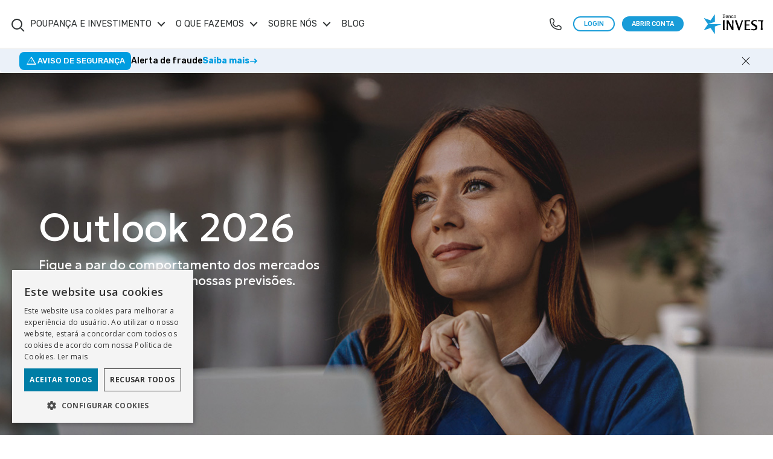

--- FILE ---
content_type: text/html; charset=utf-8
request_url: https://bancoinvest.pt/poupanca-e-investimento/titulos/
body_size: 87755
content:

<!DOCTYPE html>
<html lang="pt">
<head id="Head1"><title>
	Banco Invest - Especializado em poupança e investimento
</title><meta http-equiv="X-UA-Compatible" content="IE=edge" /><meta http-equiv="content-type" content="text/html; charset=utf-8" /><meta name="viewport" content="width=device-width, initial-scale=1.0, maximum-scale=1.0, user-scalable=no" /><meta name="format-detection" content="telephone=no" /><link rel="icon" type="image/png" sizes="196x196" href="/resources/images/favicon-196.png" /><link rel="icon" type="image/png" sizes="128x128" href="/resources/images/favicon-128.png" /><link rel="icon" type="image/png" sizes="96x96" href="/resources/images/favicon-96.png" /><link rel="icon" type="image/png" sizes="32x32" href="/resources/images/favicon-32.png" /><link rel="icon" type="image/png" sizes="16x16" href="/resources/images/favicon-16.png" /><link rel="shortcut icon" type="image/x-icon" href="/favicon.ico" /><meta name="apple-mobile-web-app-capable" content="yes" /><meta name="apple-mobile-web-app-title" content="Banco Invest" /><link rel="apple-touch-icon" sizes="57x57" href="/resources/images/apple-icon-57.png" /><link rel="apple-touch-icon" sizes="60x60" href="/resources/images/apple-icon-60.png" /><link rel="apple-touch-icon" sizes="72x72" href="/resources/images/apple-icon-72.png" /><link rel="apple-touch-icon" sizes="76x76" href="/resources/images/apple-icon-76.png" /><link rel="apple-touch-icon" sizes="114x114" href="/resources/images/apple-icon-114.png" /><link rel="apple-touch-icon" sizes="120x120" href="/resources/images/apple-icon-120.png" /><link rel="apple-touch-icon" sizes="144x144" href="/resources/images/apple-icon-144.png" /><link rel="apple-touch-icon" sizes="152x152" href="/resources/images/apple-icon-152.png" /><link rel="apple-touch-icon" sizes="167x167" href="/resources/images/apple-icon-167.png" /><link rel="apple-touch-icon" sizes="180x180" href="/resources/images/apple-icon-180.png" /><link rel="apple-touch-icon" sizes="192x192" href="/resources/images/apple-icon-192.png" /><meta name="mobile-web-app-capable" content="yes" /><link rel="icon" type="image/png" sizes="128x128" href="/resources/images/android-icon-128.png" /><link rel="icon" type="image/png" sizes="192x192" href="/resources/images/android-icon-192.png" /><link rel="manifest" href="/manifest.json" /><meta name="application-name" content="Banco Invest" /><meta name="msapplication-TileColor" content="#ffffff" /><meta name="msapplication-TileImage" content="/ms-icon-144.png" /><link id="cssPage" rel="stylesheet" type="text/css" /><link id="cssMenu" rel="stylesheet" type="text/css" /><link rel="preconnect" href="https://fonts.googleapis.com" /><link rel="preconnect" href="https://fonts.gstatic.com" crossorigin="" /><link href="https://fonts.googleapis.com/css2?family=Roboto+Condensed:ital,wght@0,100;0,200;0,300;0,400;0,500;0,600;0,700;0,800;0,900;1,100;1,200;1,300;1,400;1,500;1,600;1,700;1,800;1,900&amp;family=Open+Sans:wght@300;400;500;600;700;800&amp;display=swap" rel="stylesheet" /><link href="https://fonts.googleapis.com/css2?family=Geologica:wght@100..900&amp;family=Rubik:ital,wght@0,300..900;1,300..900&amp;family=Material+Symbols+Outlined:opsz,wght,FILL,GRAD@20..48,100..700,0..1,-50..200&amp;display=swap" rel="stylesheet" /><link rel="stylesheet" href="/Css/publico.css" /><link rel="stylesheet" href="/Css/Libs/font-awesome.min.css" /><link rel="preconnect" href="https://i.ytimg.com" /><link rel="stylesheet" href="/docs/default-source/assets/uikit-min.css" />


    
    <script type="text/javascript">(function (w, d, s, r, k, h, m) { if (w.performance && w.performance.timing && w.performance.navigation) { w[r] = w[r] || function () { (w[r].q = w[r].q || []).push(arguments) }; h = d.createElement('script'); h.async = true; h.setAttribute('src', s + k); d.getElementsByTagName('head')[0].appendChild(h); (m = window.onerror), (window.onerror = function (b, c, d, f, g) { m && m(b, c, d, f, g), g || (g = new Error(b)), (w[r].q = w[r].q || []).push(["captureException", g]); }) } })(window, document, 'https://rum01.bancoinvest.pt:7443/RUMScript.js?appKey=', 'apmr', 'bdEiAZr0UiRemvx5eqEmd8q2fpNrsX0s10125098');</script>

    <script type="text/javascript" charset="UTF-8" src="//cdn.cookie-script.com/s/406a2664f654b9fa2749b5b9ed2801c0.js"></script>


    <!-- Google Tag Manager -->
    <script>(function (w, d, s, l, i) { w[l] = w[l] || []; w[l].push({ 'gtm.start': new Date().getTime(), event: 'gtm.js' }); var f = d.getElementsByTagName(s)[0], j = d.createElement(s), dl = l != 'dataLayer' ? '&l=' + l : ''; j.async = true; j.src = 'https://www.googletagmanager.com/gtm.js?id=' + i + dl; f.parentNode.insertBefore(j, f); })(window, document, 'script', 'dataLayer', 'GTM-5XL9R2');</script>
    <!-- End Google Tag Manager -->


    
    
    <script type="text/javascript" src="/Javascript/jquery-3.6.0.min.js"></script>
    <script type="text/javascript" src="/Javascript/jquery-migrate-3.4.0.js"></script>

    <script type="text/javascript" src="/docs/default-source/assets/uikit-min-32116.js"></script>
    <script defer type="text/javascript" src="/docs/default-source/assets/uikit-icons-min.js"></script>



    
    <script type="text/javascript">
        var isPublico = !(new String(window.location.href).toLowerCase().indexOf('privado/', 0) > 0);
        function BuildClearTabs() { $('.cleartabs').each(function () { var _o = $(this), _cb = _o.prev('select'); if (_o.hasClass('static')) { _o.find('a.selected').parent('li').addClass('active'); } else { if (!_o.find('.active').length) { _o.find('li:eq(0)').addClass('active'); _o.next().children('li:eq(0)').addClass('active'); } } _o.find('li').on('click', function () { var _n = _o.find('li').index($(this)); _o.find('li.active').removeAttr('class'); _o.next().children('li.active').removeClass('active'); _o.find('li').eq(_n).addClass('active'); _o.next().children('li').eq(_n).addClass('active'); }); var _w = _o.parent().width(); var _wil = 0; _o.children('li').each(function () { _wil += $(this).outerWidth(true) + 2; }); if (_w < _wil) { if (_cb.hasClass('clearsel')) _cb.remove(); var _m = $('<select class="clearsel">' + new String(_o.html()).replace(/\<li/gi, '\<option').replace(/li\>/gi, 'option\>') + '</select>'); _m.find('option.active').removeAttr('class').attr('selected', 'selected'); _o.before(_m); _m.on('change', function () { var _p = $(this).find('option').index($(this).find(':selected')); _o.find('li.active').removeAttr('class'); _o.next().children('li.active').removeClass('active'); _o.find('li').eq(_p).addClass('active'); _o.next().children('li').eq(_p).addClass('active'); try { _o.find('li').eq(_p).children('a').trigger('click'); } catch (e) { } }); _m.css('display', 'block'); _o.css({ 'visibility': 'hidden', 'position': 'absolute' }); } else { _cb.css('display', 'none'); _o.css({ 'visibility': 'visible', 'position': 'relative' }); } }); }
        function ToggleMap(a) { var b = $("#" + a).parent().parent(), c = b.find("img"), d = parseInt(c.height(), 10), e = parseInt(c.width(), 10); b.find("iframe").height(d).width(e).toggle(); c.toggle(); $(window).on("resize", function () { resetMap() }) }
        function resetMap() { $('.ondeEstamos .three-content iframe').hide(); $('.ondeEstamos .three-content img').show(); }
        function BuildFeeds() { $("body").find("ul.rssfeeds li div.rss").each(function () { var a = $(this), b = a.attr("data-title"), c = a.attr("data-url"); $.ajax({ type: "get", dataType: "xml", url: c, success: function (c) { a.css("padding", "1em").append('<div class="h6 toleft">' + b + '</div><hr><p class="toleft"></p>'); var d = $(c); d.find("item").each(function () { a.find("p.toleft").append('<a href="' + $(this).find("link").text() + '" target="_blank">' + $(this).find("title").text().replace(/(<([^>]+)>)/ig, "") + "</a>") }), a.removeAttr("data-title data-url") } }) }) }
        function setCookie(name, value, expires, path, domain, secure) { var curCookie = name + "=" + escape(value) + ((expires) ? "; expires=" + expires.toGMTString() : "") + ((path) ? "; path=" + path : "") + ((domain) ? "; domain=" + domain : "") + ((secure) ? "; secure" : ""); document.cookie = curCookie; }
    </script>
    <script id="mcjs">!function (c, h, i, m, p) { m = c.createElement(h), p = c.getElementsByTagName(h)[0], m.async = 1, m.src = i, p.parentNode.insertBefore(m, p) }(document, "script", "https://chimpstatic.com/mcjs-connected/js/users/4dfb009669f3940b7bd99846e/dc21998b3bd59963b201831e4.js");</script>
<meta name="msvalidate.01" content="B24B05E7E9D65FD4BC996E4A8DDCA49F" />
<meta name="facebook-domain-verification" content="7q8fxcp5pawodze9tyh5ri55r7kewr" />
<meta property="og:site_name" content="Banco Invest">
<meta property="og:title" content="Banco Invest">
<meta property="og:image" content="https://www.bancoinvest.pt/images/default-source/logos/logo-banco-invest.png">
<meta property="og:description" content="Somos especializados na gestão das Poupanças e Investimentos dos Clientes. Um banco flexível, com interlocutores qualificados. Um banco que lhe cria valor.">
<meta property="og:url" content="https://www.bancoinvest.pt">
<meta name="twitter:card" content="summary" /> 
<meta name="twitter:site" content="@bancoinvest" /> 
<meta name="twitter:title" content="Banco Invest" /> 
<meta name="twitter:description" content="Somos especializados na gestão das Poupanças e Investimentos dos Clientes. Um banco flexível, com interlocutores qualificados. Um banco que lhe cria valor.">
<meta name="twitter:image" content="https://www.bancoinvest.pt/images/default-source/logos/logo-banco-invest.png" />
<meta property="twitter:url" content="https://www.bancoinvest.pt"><meta name="google-site-verification" content="7aIOEkK6OqLmgySdNHM7QFm-xMx0Bp16zEfnqkuRQSg" />
<script type="application/ld+json">{"@context":"https://schema.org","@type":"Article","name":"Banco Invest - Especializado em poupan&#231;a e investimento","mainEntityOfPage":{"@type":"WebPage","@id":"https://bancoinvest.pt/poupanca-e-investimento/titulos/"  },"headline":"Somos especializados na gestão das Poupanças e Investimentos dos Clientes. Um banco flexível, com interlocutores qualificados. Um banco que lhe cria valor.","author":{"@type":"Organization","name":"Banco Invest","url":"https://bancoinvest.pt"},"publisher":{"@type":"Organization","name":"Banco Invest","logo":{"@type":"ImageObject","url":"https://www.bancoinvest.pt/images/default-source/logos/starcolor.png"}}}</script><script type="text/javascript">    (function(c,l,a,r,i,t,y){
        c[a]=c[a]||function(){(c[a].q=c[a].q||[]).push(arguments)};
        t=l.createElement(r);t.async=1;t.src="https://www.clarity.ms/tag/"+i;
        y=l.getElementsByTagName(r)[0];y.parentNode.insertBefore(t,y);
    })(window, document, "clarity", "script", "r1wlbggfjs");</script><meta name="Generator" content="Sitefinity 15.1.8326.0 DX" /><link rel="canonical" href="https://www.bancoinvest.pt" /><link href="/Telerik.Web.UI.WebResource.axd?d=PMrIT5dOWaVYIcpFWUE4nBiJ1zqyOsyryLorOmRqcdtTxj379HEBv-NvQdoasDt-ObaUzu87gyT9-zwmgqW1FxB0k8PJivkfLTDEpJ-o6mBYaNP50&amp;t=638562597717740368&amp;compress=0&amp;_TSM_CombinedScripts_=%3b%3bTelerik.Sitefinity.Resources%2c+Version%3d15.1.8326.0%2c+Culture%3dneutral%2c+PublicKeyToken%3db28c218413bdf563%3apt-PT%3a6c164fba-a327-4695-a1e5-9a63a29abb0d%3a83fa35c7" type="text/css" rel="stylesheet" /><style type="text/css" media="all">body {
    overflow-x: hidden;
}

#avisoSeg {
    background-color: #ebf1f9;
    padding: .3rem 2rem;
    gap: 1rem;
    left: 0;
    width: 100%;
    max-width: 1440px;
    right: 0;
    margin: 0 auto;
    position: fixed;
    top: 80px;
    z-index: 9999;
    border-radius: 0 0 6px 6px;
}

#avisoSeg .closeAlert {
    top: 50%;
    transform: translateY(-50%);
    right: 30px;
    color: var(--body-color);
    height: 30px;
}

#avisoSeg > .alertBadge {
    background-color: var(--main-color);
    border-radius: 8px;
    padding: 5px 10px;
    gap: .5rem;
}

#avisoSeg > .alertBadge > span {
    font-weight: 300;
    font-size: 20px;
    color: white;
}

#avisoSeg > .alertBadge > p {
    font-weight: 500;
    font-size: .82rem;
    text-transform: uppercase;
    color: white;
}

#avisoSeg > .alertText > p {
    font-size: .875rem;
    font-weight: 500;
}

#avisoSeg > .btnAlert {
    font-size: .875rem;
    font-weight: 700;
    gap: .3rem;
}

#avisoSeg > .btnAlert > span {
    font-size: .875rem;
    font-weight: 700;
}

@media (max-width: 1440px) {
    #avisoSeg {
        position: relative;
        top: 0;
    }
}

@media (max-width: 594px) {
    #avisoSeg .closeAlert {
        right: 10px;
    }
}

@media (max-width: 550px) {
    #avisoSeg > .alertText {
        display: none;
    }

    #avisoSeg > .alertBadge > span {
        font-weight: 300;
        font-size: 18px;
        color: white;
    }

    #avisoSeg > .alertBadge > p {
        font-size: 12px!important;
    }

    #avisoSeg > .btnAlert {
        font-size: 13px!important;
    }

    #avisoSeg > .btnAlert > span {
        font-size: 13px;
    }
}</style><style type="text/css" media="all">.avisoHack {
    padding: 1rem;
    background: #d9dee4;
}

.avisoHack {
    text-align: center;
    font-weight: 700;
}</style><style type="text/css" media="all">#mainSectionHome {
    background-image: url('/images/default-source/home/bg-home-outlook-2026.jpg?2');
    background-position: 95% center;
    background-repeat: no-repeat;
    background-size: cover;
    height: 650px;
    position: relative;
}

#mainSectionHome > div {
    width: 90%;
    margin: 0 auto;
}

#mainSectionHome h1 {
    color: white;
    padding: 0 0 1rem;
    font-size: 4rem;
}

#mainSectionHome .h2, #mainSectionHome h2 {
  color: white;
  line-height: normal;
  font-size: 1.3rem!important;
}

#mainSectionHome p {
    color: white;
    font-size: 24px;
    font-weight: 300;
    margin-left: 0;
    display: flex;
    flex-direction: column;
    gap: 1rem;
}

#mainSectionHome img {
    width: 450px;
}

#mainSectionHome > div > div > div:first-child > div {
    gap: .5rem;
    margin: 1rem 0 0;
}

#mainSectionHome svg {
    /* width: 138px; */
    height: 48px;
}

#mainSectionHome .premio-homepage-top img {
    padding-top: 0%;
    max-width: 240px;
}

#modalQrCodePlayStore, #modalQrCodeAppStore, #modalQrCodeITPlayStore, #modalQrCodeITAppStore {
    z-index: 9001;
}

#modalQrCodePlayStore .uk-modal-close-default, #modalQrCodeAppStore .uk-modal-close-default, #modalQrCodeITPlayStore .uk-modal-close-default, #modalQrCodeITAppStore .uk-modal-close-default {
    color: var(--body-color);
}

#modalQrCodePlayStore > div, #modalQrCodeAppStore > div, #modalQrCodeITPlayStore > div, #modalQrCodeITAppStore > div {
    border-radius: 1rem;
}

#modalQrCodePlayStore > div > div, #modalQrCodeAppStore > div > div, #modalQrCodeITPlayStore > div > div, #modalQrCodeITAppStore > div > div {
    gap: 5rem;
}

#modalQrCodePlayStore > div > div > div, #modalQrCodeAppStore > div > div > div, #modalQrCodeITPlayStore > div > div > div, #modalQrCodeITAppStore > div > div > div {
    width: 50%;
}

#modalQrCodePlayStore .h4, #modalQrCodeAppStore .h4, #modalQrCodeITPlayStore .h4, #modalQrCodeITAppStore .h4 {
    line-height: 1.25em;
}

#modalQrCodePlayStore .h6, #modalQrCodeAppStore .h6, #modalQrCodeITPlayStore .h6, #modalQrCodeITAppStore .h6 {
    font-size: 1rem;
    font-family: var(--font-geologica) !important;
}

#modalQrCodePlayStore > div > div > div > svg, #modalQrCodeAppStore > div > div > div > svg, #modalQrCodeITPlayStore > div > div > div > svg, #modalQrCodeITAppStore > div > div > div > svg {
    width: 190px;
}

#mainSectionHome .new-blue-anchor {
    margin: 2rem auto 0 0;
}

#itg-logo > path {
  fill: #fff;
}

#smart-logo {
    margin: 0 0 1.5rem;
}

#mainSectionHome em {
    color: #ffb135;
}

#mainSectionHome .premio-arppr-homepage {
    display: block;
    overflow: hidden;
    text-align: center;
    position: absolute;
    right: 4.25em;
    max-width: 24%;
    top: 50%;
    transform: translateY(-50%);
    margin: 0!important;
}

#mainSectionHome .linhaCreditGlobalCamp {
    width: 66%;
}

@media (max-width: 1290px) {
    #mainSectionHome .premio-arppr-homepage {
        right: 1em !important;
    }
}

@media (max-width: 1199px) {
    #mainSectionHome a svg {
        /* width: 108px; */
        height: 40px;
    }
}

@media (max-width: 1080px) {
    #mainSectionHome::before {
        content: '';
        position: absolute;
        left: 0;
        top: 0;
        width: 100%;
        height: 100%;
        background-color: rgba(0, 0, 0, .4) !important;
    }
}

/* @media (min-width: 641px) and (max-width: 1024px) {
    #mainSectionHome {
        background-image: url(/images/default-source/home/bg-ppr-nova-tab.jpg);
    }
} */

@media (min-width: 960px) {
  #mainSectionHome .trendsMegatend {
    width: 75%;
  }
}

@media (max-width: 960px) {
    #modalQrCodePlayStore, #modalQrCodeAppStore, #modalQrCodeITPlayStore, #modalQrCodeITAppStore {
        display: none;
    }
  
    #mainSectionHome .premio-arppr-homepage {
        display: none !important;
    }
}

@media (max-width: 959px) {
    #mainSectionHome {
        height: 600px;
    	/*height: 500px;*/
    	background-position: 77% center;
    }
  
    #mainSectionHome p {
      gap: .5rem;
    }
  
    #mainSectionHome .new-blue-anchor {
      margin: 1rem auto 1rem 0;
    }
  
    #mainSectionHome .linhaCreditGlobalCamp {
      width: 100%;
    }

    /*#mainSectionHome > div > div > div:last-child {
        display: none;
    }*/
}

/* @media (max-width: 640px) {
    #mainSectionHome {
        background-image: url(/images/default-source/home/bg-ppr-nova-mob.jpg);
    }
} */

@media (max-width: 480px) {
    #mainSectionHome {
        /*height: 450px;*/
    }

    #mainSectionHome h1 {
        font-size: 30px!important;
    }
  
    #mainSectionHome .h2, #mainSectionHome h2 {
      font-size: 1.1rem!important;
    }
}

@media (max-width: 450px) {
    #mainSectionHome img {
        max-width: 290px;
    }
}

/*
/images/default-source/cwv/top-smart-invest_dsk.jpg
/images/default-source/home/bg-home-linha-credito-nova-dsk.jpg
*/</style><style type="text/css" media="all">#btnHidden {
  width: 0;
  height: 0;
  padding: 0;
  margin: 0;
  overflow: hidden;
}

#rodapeHomeDestaque > div {
    width: 90%;
    margin: 0 auto;
}

#rodapeHomeDestaque .uk-slider-items {
    padding: 1rem 0 0;
}

#rodapeHomeDestaque .rodapeHomeDestaqueDE .uk-card-body .btnsDE {
    gap: .5rem;
}

#rodapeHomeDestaque .uk-card {
    border-radius: 1rem;
    display: flex;
    flex-direction: column;
    --uk-inverse: dark;
    background-color: #fff;
    color: var(--body-color);
    box-shadow: 0 5px 15px rgba(0, 0, 0, 0.08);
}

#rodapeHomeDestaque .uk-slider-container {
    padding: 1rem;
}

#rodapeHomeDestaque .uk-card-body {
    display: flex;
    flex-direction: column;
    justify-content: space-between;
    height: 100%;
    text-align: center;
}

#rodapeHomeDestaque .uk-card-media-top > img {
    border-radius: 1rem 1rem 0 0;
    object-fit: cover;
    object-position: center;
    width: 100%;
    height: 170px;
}

#rodapeHomeDestaque .uk-card-body > div:first-child {
    margin: 0 0 1rem;
}

#rodapeHomeDestaque .uk-card-title {
    font-size: 17px;
    margin: 0 0 .5rem;
    color: var(--body-color);
    line-height: 1em;
}

#rodapeHomeDestaque .uk-card-body p {
    font-size: 15px !important;
    line-height: normal !important;
    font-family: var(--font-rubik);
}

#rodapeHomeDestaque .uk-card-body a {
    width: 100%;
    white-space: nowrap;
}

#rodapeHomeDestaque .uk-card-body a:hover {
    background-color: #fff;
    color: var(--main-color);
}

#rodapeHomeDestaque .uk-dotnav .uk-active a {
    background-color: var(--main-color);
    border-color: transparent;
}

#rodapeHomeDestaque .uk-position-relative > a.uk-position-center-left-out {
    right: auto;
    left: -50px;
}

#rodapeHomeDestaque .uk-position-relative > a.uk-position-center-right-out {
    right: -50px;
    left: auto;
}

#rodapeHomeDestaque .uk-position-relative > a svg  {
    width: 30px;
    height: 30px;
}

#rodapeHomeDestaque .uk-position-relative > a svg polyline {
    stroke: var(--main-color);
}

#rodapeHomeDestaque .opsCard .uk-card-media-top .ops-tag {
    position: absolute;
    top: 1rem;
    left: 1rem;
    color: white;
    text-decoration: underline;
    font-size: 11px!important;
}

#rodapeHomeDestaque .opsCard .uk-card-media-top .ops-img-text {
    position: absolute;
    color: white;
    top: 50%;
    left: 1rem;
    transform: translateY(-50%);
    width: 50%;
    text-transform: uppercase;
    font-size: 19px!important;
}

#rodapeHomeDestaque .opsCard .uk-card-media-top .logo-ops {
    position: absolute;
    bottom: 1rem;
    right: 1rem;
    height: auto;
    width: 55px;
    border-radius: 0;
}

#rodapeHomeDestaque .opsCard .uk-card-media-top > img {
  object-position: 20%;
}

#rodapeHomeDestaque ul li div {
  cursor: pointer;
}

#rodapeHomeDestaque .investTraderAPP .uk-card-body {
    padding: 0;
}

#rodapeHomeDestaque .investTraderAPP .uk-card-body > div {
    padding: 2rem 2rem 0;
}

#rodapeHomeDestaque .btnInvestTraderAPP {
    gap: .5rem;
    padding: 0 1rem 2rem;
}

#rodapeHomeDestaque .btnInvestTraderAPP a {
    width: auto;
}

#rodapeHomeDestaque .btnInvestTraderAPP svg {
    width: 115px;
}

#rodapeHomeDestaque .uk-card .imgAward {
    padding-top: 0%;
    max-width: 115px;
    height: auto;
    width: auto;
    position: absolute;
    top: .5rem;
    left: .5rem;
    border-radius: 0;
}

#rodapeHomeDestaque .smartInvest .imgAward {
    border: 2px solid #67bae8;
    border-radius: .5rem;
}

@media (min-width: 1200px) {
    #rodapeHomeDestaque .uk-card-body {
        padding: 2rem;
    }
}

@media (max-width: 959px) {
    #rodapeHomeDestaque {
        padding: 50px 0 0!important;
    }
}

@media (max-width: 650px) {
    #rodapeHomeDestaque > div {
        width: 80%;
    }
}</style><style type="text/css" media="all">#trends-main-section {
    width: 90%;
    margin: 0 auto;
}

#trends-main-section .hilites {
    margin: 0;
}

#trends-main-section .trend-section {
    margin: 2rem 0 0;
    gap: 2rem;
}

#trends-main-section .trend-section > div > div {
    gap: 2rem;
}

#trends-main-section .trend-section > div > div > div:last-child {
    min-width: 250px;
    gap: 1rem;
}

#trends-main-section .trend-section > div > div > div:first-child {
    border-radius: 1rem;
    /* margin: 0 0 2rem; */
    /* width: 100%; */
    height: 350px;
    position: relative;
    background-repeat: no-repeat;
    background-size: cover;
    background-position: center;
}

#trends-main-section .trend-section .trend-box-sust > div > div:first-child {
    background-image: url('/images/default-source/home/img-home-trends-sustentabilidade.jpg');
}

#trends-main-section .trend-section .trend-box-inov > div > div:first-child {
    background-image: url('/images/default-source/home/img-home-trends-inovacao.jpg');
    background-position: 90% center;
}

#trends-main-section .trend-section p {
    color: var(--body-color);
}

@media (max-width: 1550px) {
    #trends-main-section .trend-section h4 {
        font-size: 26px;
    }

    #trends-main-section .trend-section > div > div > div:last-child {
        min-width: 220px;
    }
}

@media (max-width: 1300px) {
    #trends-main-section .trend-section h4 {
        font-size: 22px;
    }

    #trends-main-section .trend-section > div > div > div:last-child {
        min-width: 185px;
    }
}

@media (max-width: 959px) {
    #trends-main-section {
        padding: 50px 0!important;
    }

    #trends-main-section .trend-section {
        gap: 5rem;
    }
}

@media (max-width: 639px) {
    #trends-main-section .trend-section > div > div > div:first-child {
        height: 250px;
    }

    #trends-main-section .new-blue-anchor {
        margin: auto 0 0 auto;
    }
}</style><style type="text/css" media="all">#destaqueHome > div {
    gap: .66rem;
}

#destaqueHome .card-main-section {
    gap: .66rem;
}

#destaqueHome .section-card {
    padding: 7rem 2rem;
    height: 550px;
    position: relative;
    background-size: cover!important;
    background-repeat: no-repeat!important;
}

#destaqueHome .section-card::before {
    content: '';
    background-color: rgba(0, 0, 0, .5);
    width: 100%;
    height: 100%;
    position: absolute;
    top: 0;
    left: 0;
}

#destaqueHome .destaqueAccoes.section-card::before {
    background-color: rgba(0, 0, 0, 0);
}

#destaqueHome h4 {
    margin: 0 0 1rem;
    color: white;
}

#destaqueHome .section-card-de-teste h5 {
    color: white;
    padding: 4rem 0 0;
}

#destaqueHome h6 {
    margin: 0 0 .2rem;
    color: white;
}

#destaqueHome p {
    color: white;
}

#destaqueHome p small {
    font-size: 11px;
}

#destaqueHome .de-desc {
    font-size: 15px;
    margin: 1rem 0;
}

#destaqueHome .de-btns {
    gap: .5rem;
    margin: 1rem 0;
}

#destaqueHome .section-card-de-teste .de-btns {
    gap: .5rem;
    margin: 1rem 0 0;
}

#destaqueHome .imgAward {
    padding-top: 0%;
    max-width: 175px;
    height: auto;
    width: auto;
    border: 2px solid #67bae8;
    border-radius: .5rem;
}

/* #destaqueHome a {
    margin: 4rem 0 0;
} */

#destaqueHome .section-card-de a {
    margin: 0;
}

@media (max-width: 1200px) {
    #destaqueHome .section-card {
        padding: 4rem 2rem;
    }
}

@media (min-width: 960px) {
    #destaqueHome {
        padding: 0 .5rem 30px;
    }

    #destaqueHome > div {
        gap: .5rem;
    }
    
    #destaqueHome .card-main-section {
        gap: .5rem;
    }

    #destaqueHome .card-main-section:first-child .section-card:first-child, #destaqueHome .card-main-section:first-child .section-card:first-child::before {
        border-radius: 1rem 1rem 0 1rem;
    }
    
    #destaqueHome .card-main-section:first-child .section-card:last-child, #destaqueHome .card-main-section:first-child .section-card:last-child::before {
        border-radius: 1rem 1rem 1rem 0;
    }
    
    #destaqueHome .card-main-section:last-child .section-card:first-child, #destaqueHome .card-main-section:last-child .section-card:first-child::before {
        border-radius: 1rem 0 1rem 1rem;
    }
    
    #destaqueHome .card-main-section:last-child .section-card:last-child, #destaqueHome .card-main-section:last-child .section-card:last-child::before {
        border-radius: 0 1rem 1rem 1rem;
    }
}

@media (max-width: 959px) {
    #destaqueHome .card-main-section {
        flex-wrap: wrap;
    }

    #destaqueHome .section-card {
        padding: 3rem 2rem;
        height: 375px;
    }

    #destaqueHome .section-card-de {
        height: auto;
    }

    #destaqueHome a {
        margin: 0;
    }

    #destaqueHome .imgAward {
        padding-top: 0%;
        max-width: 125px;
        height: auto;
        width: auto;
        border: 2px solid #67bae8;
        border-radius: .5rem;
    }
}

@media (max-width: 700px) {
    #destaqueHome .section-card::before {
        background-color: rgba(0, 0, 0, .65);
    }
}

@media (max-width: 659px) {
    #destaqueHome {
        padding: 0 0 .66rem!important;
    }
}</style><style type="text/css" media="all">#sectionAbrirContaHome {
    background-color: #b5cdd7;
    margin: 5rem 0;
}

#sectionAbrirContaHome > div {
    width: 90%;
    margin: 0 auto;
    height: 200px;
}

#sectionAbrirContaHome > div > div > h4, #sectionAbrirContaHome > div > div > h5 {
    margin: 0 0 1rem;
}

#sectionAbrirContaHome > div > div > h5 {
    font-size: 22px;
}

#sectionAbrirContaHome > div > div:first-child a {
    margin: 2rem auto 0 0;
}

#sectionAbrirContaHome > div > div:first-child > p.text-bold-manun {
    border-top: 2px solid;
    border-bottom: 2px solid;
    width: fit-content;
    margin: .5rem 0 0;
}

#sectionAbrirContaHome > div > div:last-child {
    position: relative;
}

#sectionAbrirContaHome > div > div:last-child img {
    scale: 1.2;
    translate: 0 2%;
}

#sectionAbrirContaHome > div > div:nth-child(2) {
    text-align: right;
}

#sectionAbrirContaHome > div > div:nth-child(2) > div {
    display: flex;
    justify-content: right;
    align-items: center;
    gap: 1rem;
    margin: 0 0 1rem;
}

#sectionAbrirContaHome > div > div:nth-child(2) > div svg {
    width: 135px;
}

#sectionAbrirContaHome > div > div:nth-child(2) > p {
    font-size: 14px;
}

.gPlay-color-1 {
    fill: #ea4335;
}

.gPlay-color-2 {
    fill: #fff;
}

.gPlay-color-3 {
    fill: #a6a6a6;
}

.gPlay-color-4 {
    fill: #fbbc04;
}

.gPlay-color-5 {
    fill: #4285f4;
}

.gPlay-color-6 {
    fill: #34a853;
}

.gPlay-color-7 {
    isolation: isolate;
}

.appleS-color-1 {
    fill: #fff;
}

.appleS-color-2, .appleS-color-3 {
    fill: #a6a6a6;
}

.appleS-color-4, .appleS-color-3 {
    display: none;
}

@media (max-width: 1499px) {
    #sectionAbrirContaHome > div > div:last-child img {
        scale: 1.55;
    }
}

@media (min-width: 1200px) {
    #sectionAbrirContaHome > div > div:nth-child(2) {
        order: 3;
    }

    #sectionAbrirContaHome > div > div:last-child {
        order: 2;
    }
}

@media (max-width: 1199px) {
    #sectionAbrirContaHome > div {
        display: grid;
        grid-template-columns: repeat(2, 1fr);
        grid-template-rows: repeat(2, 1fr);
        grid-column-gap: 0px;
        grid-row-gap: 1rem;
        height: 300px;
    }

    #sectionAbrirContaHome > div > div:first-child {
        grid-area: 1 / 1 / 2 / 2;
    }

    #sectionAbrirContaHome > div > div:nth-child(2) {
        text-align: left;
        grid-area: 2 / 1 / 3 / 2;
    }

    #sectionAbrirContaHome > div > div:nth-child(2) > div {
        justify-content: left;
        margin: 0 0 .5rem;
    }

    #sectionAbrirContaHome > div > div:last-child {
        grid-area: 1 / 2 / 3 / 3;
    }

    #sectionAbrirContaHome > div > div:last-child img {
        scale: 1.6;
        translate: 12% 1%;
    }

    #sectionAbrirContaHome > div > div > h5 {
        font-size: 16px !important;
    }

    #sectionAbrirContaHome > div > div:nth-child(2) > p {
        font-size: 12px !important;
    }

    #sectionAbrirContaHome > div > div:nth-child(2) > div svg {
        width: 108px;
    }

    #sectionAbrirContaHome > div > div:first-child a {
        margin: 1rem auto 0 0;
    }
}

@media (max-width: 959px) {
    #sectionAbrirContaHome > div > div:last-child img {
        scale: 2;
    }
}

@media (max-width: 799px) {
    #sectionAbrirContaHome {
        margin: 4rem 0;
    }

    #sectionAbrirContaHome > div > div:last-child img {
        scale: 2.25;
        translate: 9% 1%;
    }
}

@media (max-width: 659px) {
    #sectionAbrirContaHome {
        margin: 0 0 4rem;
    }

    #sectionAbrirContaHome > div {
        display: flex;
        flex-direction: column;
        width: 100%;
        height: 532px;
    }

    #sectionAbrirContaHome > div > div:first-child {
        text-align: center;
        width: 90%;
    }

    #sectionAbrirContaHome > div > div:first-child > p.text-bold-manun {
        margin: .5rem auto 0;
    }

    #sectionAbrirContaHome > div > div:first-child a {
        margin: 1rem auto 2rem;
    }

    #sectionAbrirContaHome > div > div:nth-child(2) {
        text-align: center;
        width: 90%;
    }

    #sectionAbrirContaHome > div > div:nth-child(2) > div {
        justify-content: center;
    }

    #sectionAbrirContaHome > div > div:last-child {
        display: flex;
    }

    #sectionAbrirContaHome > div > div:last-child img {
        scale: 1;
        translate: 0;
        height: 375px;
        object-fit: cover;
        margin: 0 auto;
    }
}</style><style type="text/css" media="all">#newsSection {
    width: 90%;
    margin: 0 auto;
}

#newsSection > div {
    display: grid;
    grid-template-columns: repeat(2, 1fr);
    grid-template-rows: repeat(2, 1fr);
    grid-column-gap: 1rem;
    grid-row-gap: 1rem;
    align-items: center;
}

#newsSection > div > div {
    box-shadow: 0 5px 15px rgba(0, 0, 0, 0.08);
    border-radius: 1rem;
    padding: 2rem;
    align-self: stretch;
    display: flex;
    flex-direction: column;
    justify-content: center;
    align-items: center;
}

#newsSection .news-section-premios {
    grid-area: 1 / 2 / 3 / 3;
}

#newsSection .news-section-blog {
    grid-area: 1 / 1 / 2 / 2;
    align-items: flex-start;
}

#newsSection .news-section-parceria {
    grid-area: 2 / 1 / 3 / 2;
    align-items: flex-start;
}

#newsSection .news-section-premios img {
    width: 300px;
    margin: 0 0 1rem;
}

#newsSection .news-section-premios h4 {
    font-size: 28px;
    text-align: center;
}

#newsSection .news-section-premios p {
    font-size: 20px;
    text-align: center;
}

#newsSection svg {
    width: 150px;
    margin: 0 0 1rem;
}

#newsSection .news-section-parceria img {
    width: 170px;
    margin: 0 0 1rem;
}

#newsSection h5 {
    margin: 0 0 .5rem;
}

#newsSection .news-section-premios h5 {
    text-align: center;
}

#newsSection a {
    margin: 2rem auto 0 0;
}

#newsSection .news-section-premios a {
    margin: 2rem auto 0;
}

.nova-color-1 {
    fill: #000;
}

@media (max-width: 959px) {
    #newsSection {
        padding: 3rem 0 2rem !important;
    }
}

@media (max-width: 767px) {
    #newsSection > div {
        display: flex;
        flex-direction: column;
    }
}</style><style type="text/css" media="all">#infoUtilSection {
    width: 90%;
    margin: 0 auto;
}

#infoUtilSection .h3 {
    color: var(--main-color);
}

#infoUtilSection > div {
    gap: 1rem;
}

#infoUtilSection > div > div:not(:first-child) {
    padding: 2rem;
    border-radius: 1rem;
    box-shadow: 0 5px 15px rgba(0, 0, 0, 0.08);
    gap: 1rem;
}

#infoUtilSection > div > div .new-blue-anchor {
    margin: 0 0 0 auto;
    white-space: nowrap;
}

#modalSeguranca, #modalVideoCampSensFraude {
    z-index: 9001;
}

#modalSeguranca > div, #modalVideoCampSensFraude > div {
    border-radius: 1rem;
    gap: 1rem;
}

#modalSeguranca .uk-modal-close-default, #modalVideoCampSensFraude .uk-modal-close-default {
    color: var(--body-color) !important;
  top: 5px;
    right: 5px;
}

@media (max-width: 700px) {
    #infoUtilSection > div > div {
        flex-direction: column;
    }

    #infoUtilSection > div > div a {
        margin: 0 auto 0 0;
    }
}</style><style type="text/css" media="all">.embVidAlt {
  /*width: 500px!important;
  height: 270px!important;*/
  width: 540px!important;
  height: 300px!important;
  float: left!important;
  margin: 0 4rem 1rem 0!important;
  padding: 0!important;
}

/*.embVidPlay {
  position: relative!important;
  left: 50%!important;
  top: 45%!important;
  transform: translate(-50%, -50%)!important;
  margin: 0!important;
}*/

.embVid {
    /*width: 90%;
    padding: 0 0 45% 0;*/
  top: auto!important;
  transform: none!important;
}

/*@media (max-width: 1080px) {  
  .embVidPlay {
    position: absolute!important;
    margin: 0 auto!important;
    left: 0!important;
    top: 50%!important;
    transform: translateY(-50%)!important;
  }
}*/</style><link href="https://fonts.googleapis.com/css2?family=Material+Symbols+Rounded:opsz,wght,FILL,GRAD@20..48,100..700,0..1,-50..200" type="text/css" rel="stylesheet" media="all" /><style type="text/css" media="all">
.md-icon-rounded {
  font-family: "Material Symbols Rounded";
  font-variation-settings:  'FILL' 0,  'wght' 400,  'GRAD' 0,  'opsz' 24;
}
</style><style type="text/css" media="all">::selection {
    background: rgb(0 179 255 / 50%);
}
#topHeaderPT a:nth-of-type(4){display: none!important;}
.cookieconsent{display: none}
div[class='embVid'] {background-repeat:no-repeat;}

  .text-content ul li, 
  .text-content table td,
  .playList tr td, 
  .iconized tr td
  {
     font-weight: normal;
  }

.masthead {
  max-width: none!important;
}</style><style type="text/css" media="all">#TickerSearchControl_tboxSearchStock {
    background: #ffffff!important;
    width: 100%!important;
}</style><style type="text/css" media="all">#cd-search {
    display: flex;
    flex-direction: column-reverse;
    height: 83px;
    top: 80px;
}

.cd-header-buttons {
    padding: 0;
    margin: 0;
}

#search-quick-acess {
    background-color: white;
    width: 100%;
    position: relative;
    top: 0;
    left: 0;
    padding: 15px 40px;
    display: flex;
    flex-flow: row wrap;
    gap: 1rem;
}

#search-quick-acess > li > a {
    font-size: 12px;
    background-color: rgb(102 105 115 / 50%);
    color: white;
    padding: 5px 12.5px;
    border-radius: 3px;
    white-space: nowrap;
    transition: all 0.2s ease-in-out;
}

#search-quick-acess > li > a:hover {
    background-color: rgb(116 122 137 / 80%);
    transition: all 0.2s ease-in-out;
}

#TickerSearchControl_tboxSearchStock {
    position: relative;
    top: 0;
    box-shadow: 0 3px 6px rgba(0, 0, 0, 0.05);
    background: #ffffff!important;
    width: 100%!important;
}

.nav-is-fixed .cd-search input {
    padding: 0 40px;
}

@media only screen and (min-width: 960px) {
    .nav-is-fixed .cd-search input {
        font-size: 20px;
        font-weight: 300;
    }
}

@media only screen and (max-width: 959px) {
    #TickerSearchControl_tboxSearchStock {
        top: -1px;
    }
}

@media only screen and (max-width: 407px) {
  #cd-search {
      height: 128px;
  }
}

@media only screen and (max-width: 382px) {
  #search-quick-acess > a {
    font-size: 11px;
  }
}

@media only screen and (max-width: 345px) {
    #cd-search {
        height: 120px;
    }
}</style><style type="text/css" media="all">/* --- loader --- */

#bi-negociar-wait {position:fixed;z-index:999992;width:100%;height:100%;top:0;align-items:center;color:var(--main-color);background:rgba(255,255,255,0.5);display:none}
#bi-negociar-wait svg {display: flex; margin: 0 auto; height: 100%;}
#bi-negociar-wait svg circle {stroke-width:1px !important}</style><style type="text/css" media="all">.uk-dropdown.uk-open {
  display: block;
}

.footer-distributed .footer-icons .share-buttons li:nth-child(3) {
  display: none;
}


/* -- Menu -- */

@media only screen and (min-width: 960px) {
    .nav-is-fixed .cd-main-header .cd-primary-nav > li a.selected {
        color: var(--main-color);
        box-shadow: inset 0 -1px 0 var(--main-color);
    }
    
    .nav-is-fixed .cd-main-header .cd-primary-nav .cd-secondary-nav a:hover {
        color: var(--main-color);
    }

    .nav-is-fixed .cd-main-header .cd-primary-nav > .has-children > a.selected:after {
        background: var(--main-color);
    }

    .nav-is-fixed .cd-main-header #cd-primary-nav .cd-secondary-nav > li:not(.has-children) > a:hover {
        color: var(--main-color)!important;
    }
}

#TickerSearchControl_tboxSearchStock {
    font-size: 16px;
}

.pageLevelNav ul li span {
    color: var(--main-color);
}

/* ---- */

@media (min-width: 961px) {
    .hideOndesktop {
        display: none!important;
    }
}

@media (max-width: 960px) {
    .hideOnmobile {
        display: none!important;
    }
}

.k-button-solid-base.k-focus, .k-button-solid-base:focus {
    border-color: var(--main-color);
    box-shadow: none!important;
}

iframe body {
    font-family: var(--font-rubik)!important;
}

ol li {
    font-family: var(--font-rubik)!important;
}

.text-content em {
    font-family: var(--font-rubik);
}

.blue-color {
    color: var(--main-color);
}

h6 span.subtitle {
    color: var(--main-color);
}

.bg-text-blue {
    background-color: var(--main-color);
}

.btn .blue {
    padding: .5rem 1rem!important;
    background-color: var(--main-color);
    color: #fff;
    border-radius: 500px!important;
    border: 1px solid var(--main-color);
    text-transform: none !important;
}

.btn .blue:hover {
    background-color: #fff;
    color: var(--main-color);
}

.contentbox .content-wrapper .btn .blue {
    padding: .5rem 1rem!important;
    border-radius: 500px!important;
    font-family: var(--font-rubik)!important;
}

.contentbox .content-wrapper .btn .white {
    padding: .5rem 1rem!important;
    border-radius: 500px!important;
    text-transform: none !important;
}

.contentbox .content-wrapper .btn .white:hover {
    color: var(--main-color)!important;
}

.indexados-estruturados .resumo a {
    color: rgba(0, 157, 224, 0.8) !important;
}

.indexados-estruturados .resumo a:hover {
    color: rgba(0, 157, 224, 1) !important;
}

.formCandidatura div.bi-forms > div #btn-upload {
    color: var(--main-color)!important;
    border-color: var(--main-color)!important;
    border-radius: 1rem!important;
    font-family: var(--font-rubik)!important;
    font-weight: 500!important;
    text-transform: none!important;
}

.formCandidatura div.bi-forms > div #btn-upload:hover {
    color: rgba(0, 157, 224, .8)!important;
    border-color: rgba(0, 157, 224, .8)!important;
}

.formCandidatura .content-wrapper .btn .alt-blue {
    color: var(--main-color)!important;
    border-color: var(--main-color)!important;
    border-radius: 1rem!important;
    font-family: var(--font-rubik)!important;
}

.formCandidatura .content-wrapper .btn .alt-blue:hover {
    color: rgba(0, 157, 224, .8)!important;
}

.bi-forms div > .deptName {
    color: var(--main-color)!important;
    font-family: var(--font-geologica)!important;
}

.contentbox .content-wrapper ul.icons-bullets li .force-bullet p {
    font-family: var(--font-rubik)!important;
}

.form-select {
    font-family: var(--font-rubik)!important;
}

#navPagination > div > .uk-active {
    background-color: var(--main-color);
}

#navPagination > div > div:hover, #navPaginationDireitos > div > div:hover {
    background-color: var(--main-color)!important;
}

.uk-dotnav>.uk-active>* {
    background-color: rgba(0, 157, 224, .8)!important;
}

.tabela td a, .tabelaDesk td a {
    color: var(--main-color);
}

.navigator a {
    color: var(--main-color) !important;
}

.material-symbols-outlined {
    color: var(--main-color);
}

em {
    color: var(--main-color);
}

.embVid, .embVidText {
    border-radius: 1rem;
}

.btn-follow1, .btn-follow2, .btn-follow3, .btn-follow4 {
    background: var(--main-color);
}

.square {
    background-color: var(--main-color);
}

.gradient-bg {
    background: var(--main-color);
    background: -moz-linear-gradient(-45deg, var(--main-color) 0%, #014760 100%);
    background: -webkit-gradient(left top, right bottom, color-stop(0%, var(--main-color)), color-stop(100%, #014760));
    background: -webkit-linear-gradient(-45deg, var(--main-color) 0%, #014760 100%);
    background: -o-linear-gradient(-45deg, var(--main-color) 0%, #014760 100%);
    background: -ms-linear-gradient(-45deg, var(--main-color) 0%, #014760 100%);
    background: linear-gradient(135deg, var(--main-color) 0%, #014760 100%);
}

.band .content-wrapper p strong {
    color: var(--main-color);
}

.simulador .main-range .range_handle {
    color: var(--main-color);
    width: 90px;
    font-size: .7em;
}

.simulador .sim-outputs ul li span {
    color: var(--main-color);
}

.simulador .main-range .range_handle:active {
    border: 3px solid rgba(0, 157, 224, .75);
}

.simulador .main-range .range_fill {
    background: var(--main-color);
    background-image: linear-gradient(to right, #00d7ff 0%, var(--main-color) 95%);
}

@media not all and (hover: hover) {
    .simulador .main-range .range_handle {
        font-size: 0;
        width: 30px;
    }
}

.owl-stage, .owl-stage .owl-item {
    display: flex;
}

.owl-stage .owl-item .card-vantagens {
    align-self: stretch;
}

.owl-stage .owl-item .card-vantagens::before {
    background: var(--main-color);
}

.owl-stage .owl-item .card-vantagens .content .heading {
    color: var(--main-color);
}

.owl-stage .owl-item .card-vantagens .content .para {
    text-align: left;
}

.folders h5.active, .folders .h5.active, .folders.faqtrends .h5, .folders.faqtrends .tabela td a {
    color: var(--main-color)!important;
}

.panelListaMotifsClass .folders.faqtrends > .h5 > div {
    border-color: var(--main-color)!important;
}

video {
    border-radius: 1rem;
}

.slide-one-item .owl-dots .owl-dot > span {
    border-color: var(--main-color)!important;
}

.slide-one-item .owl-dots .owl-dot.active > span {
    background: var(--main-color)!important;
}

input.k-textbox{
    border-color: var(--main-color)!important;
}

.bi-forms input.k-textbox {
    border-color: var(--body-color)!important;
}

.form-group.has-feedback #formSubmit {
    background-color: var(--main-color)!important;
    border-radius: 500px!important;
    padding: .5rem 1rem!important;
    font-size: 15px!important;
}

.form-group.has-feedback #formSubmit[disabled] {
    background-color: grey!important;
}

.confirm-data {
    font-family: var(--font-rubik)!important;
}

.contentbox .content-wrapper ul.icons li p {
    font-family: var(--font-rubik)!important;
}

.formCandidatura div.bi-forms > div div input, .formCandidatura div.bi-forms > div div textarea, .formCandidatura div.bi-forms > div div select {
    font-family: var(--font-rubik)!important;
}

/* -- Deposito Ordem -- */

form[action="./depositos-a-ordem"] .cd-main-content .sfContentBlock:nth-child(3) svg path, form[action="./depositos-a-ordem"] .cd-main-content .sfContentBlock:nth-child(3) svg rect, form[action="./depositos-a-ordem"] .cd-main-content .sfContentBlock:nth-child(3) svg circle {
    fill: var(--main-color);
}

form[action="./depositos-a-ordem"] .cd-main-content .icon {
    background-color: var(--main-color);
}

form[action="./depositos-a-ordem"] .tabela td a, form[action="./depositos-a-ordem"] .tabelaDesk td a {
    color: white;
}

/* ---- */

/* -- Deposito Ordem Invest Plus -- */

form[action="./invest-plus"] .three-content i, form[action="./invest-plus"] .three-content em {
    color: var(--main-color);
}

/* ---- */

/* -- Depósito Estruturado -- */

form[action="./depositos-estruturados"] .top-bar .wrapper .h5 {
    color: white;
}

/* ---- */

/* -- Moneybox -- */

.faq input#btnSubscreverMoneyBox {
    color: #fff;
    padding: .2rem 1rem !important;
    border: 1px solid var(--main-color);
    border-radius: 500px;
    font-size: 15px;
    text-transform: none;
    background-color: var(--main-color);
    margin: 0;
}

.faq input#btnSubscreverMoneyBox:hover {
    color: var(--main-color);
    background-color: #fff;
    border: 1px solid var(--main-color);
    border-radius: 500px;
}

form[action="./money-box"] .simulador .sim-inputs ul li:first-child sup, form[action="./money-box"] .simulador .sim-inputs ul li:first-child span {
    color: var(--main-color)!important;
}

form[action="./money-box"] .sfContentBlock .content-wrapper .how-to .h6.white {
    color: white;
}

form[action="./money-box"] .content-wrapper.flex-content > .three-content {
    border-radius: 1rem;
}

/* ---- */

/* -- AR PPR -- */

form[action="./invest-ar-ppr"] .cd-main-content .sfContentBlock:nth-child(2) h4.faq {
    display: flex;
    align-items: center;
    justify-content: right;
    gap: 1rem;
    margin: 0 0 1rem;
}

form[action="./invest-ar-ppr"] .cd-main-content .sfContentBlock:nth-child(8) #fiscalidade .tabelaDesk tbody td {
    color: var(--body-color)!important;
}

form[action="./invest-ar-ppr"] .cd-main-content .sfContentBlock:nth-child(8) #fiscalidade .tabelaDesk tbody td:nth-child(2) {
    color: var(--main-color)!important;
}

form[action="./invest-ar-ppr"] .cd-main-content .sfContentBlock:nth-child(8) #fiscalidade .tabelaDesk tbody td svg path {
    fill: var(--body-color)!important;
}

/* ---- */

/* -- ITG -- */

form[action="./invest-tendencias-globais"] .cd-main-content .sfContentBlock:nth-child(5) h4.faq {
    display: flex;
    align-items: center;
    justify-content: right;
    gap: 1rem;
    margin: 0 0 1rem;
}

form[action="./invest-tendencias-globais"] .cd-main-content .sfContentBlock:nth-child(9) #fiscalidade .tabelaDesk tbody td {
    color: var(--body-color)!important;
}

form[action="./invest-tendencias-globais"] .cd-main-content .sfContentBlock:nth-child(9) #fiscalidade .tabelaDesk tbody td:nth-child(2) {
    color: var(--main-color)!important;
}

form[action="./invest-tendencias-globais"] .cd-main-content .sfContentBlock:nth-child(9) #fiscalidade .tabelaDesk tbody td svg path {
    fill: var(--body-color)!important;
}

form[action="./invest-tendencias-globais"] .cd-main-content .sfContentBlock:nth-child(6) .h5 {
    color: var(--main-color)!important;
}

form[action="./invest-tendencias-globais"] .cd-main-content .sfContentBlock:nth-child(14) #fiscalidade .tabelaDesk tbody td:last-child {
    color: var(--main-color)!important;
}

form[action="./invest-tendencias-globais"] .contentbox .contentblock .four-block-element p span {
    font-size: .9em;
}

form[action="./invest-tendencias-globais"] .card.is-expanded .card__inner {
    background-color: #009de02e;
}

form[action="./invest-tendencias-globais"] .card:hover .card__inner {
    background-color: #009de02e;
}

form[action="./invest-tendencias-globais"] .h5.title-sec {
    color: white;
}

form[action="./invest-tendencias-globais"] .cd-main-content .sfContentBlock:nth-child(19) p span {
    color: var(--main-color)!important;
}

form[action="./invest-tendencias-globais"] .cd-main-content .sfContentBlock:nth-child(19) ul li svg path {
    fill: var(--main-color)!important;
}

form[action="./invest-tendencias-globais"] #integracao-esg p span {
    color: var(--main-color) !important;
}

#generic_price_table .generic_content .generic_head_price .generic_head_content .head_bg {
    border-color: var(--main-color) rgba(0, 0, 0, 0) rgba(0, 0, 0, 0) var(--main-color);
}

form[action="./invest-tendencias-globais"] #generic_price_table .generic_content .generic_feature_list ul li:hover {
    background-color: #009de07d;
    border-left: 5px solid var(--main-color);
    color: #fff;
}

form[action="./invest-tendencias-globais"] .folders svg path {
    fill: var(--main-color) !important;
}

/* ---- */

/* -- Smart Invest -- */

form[action="./smart-invest"] .cd-main-content .sfContentBlock:nth-child(2) h4.faq {
    display: flex;
    align-items: center;
    justify-content: right;
    gap: 1rem;
    margin: 0 0 1rem;
}

form[action="./smart-invest"] .cd-main-content .sfContentBlock:nth-child(2) .btn.separador:before {
    background-color: var(--main-color);
}

form[action="./smart-invest"] #como-funciona .timeline li:before {
    border: 3px solid var(--main-color);
}

form[action="./smart-invest"] #como-funciona .timeline .btn-perfil-risco {
    color: var(--main-color)!important;
}

form[action="./smart-invest"] .smart-modal {
    top: 80px!important;
}

form[action="./smart-invest"] .smart-modal .smart-modal-body .smb-close:hover {
    color: var(--main-color)!important;
}

form[action="./smart-invest"] .smart-modal .smart-modal-body .smb-icon {
    color: var(--main-color)!important;
}

form[action="./smart-invest"] .smart-modal .smart-modal-body .smb-title {
    color: var(--main-color)!important;
}

form[action="./smart-invest"] .smart-modal .smart-modal-body .smb-answer-group {
    background: rgb(0 157 224 / 80%);
    border: 1px solid var(--main-color);
}

form[action="./smart-invest"] .smart-modal .smart-modal-body .smb-answer-group span.radio {
    background: transparent;
}

form[action="./smart-invest"] .smart-modal .smart-modal-body .smb-answer-group label {
    color: white;
}

form[action="./smart-invest"] .smart-modal .smart-modal-body .smb-btn:hover {
    color: var(--main-color);
}

form[action="./smart-invest"] .timeline li.active:before {
    background: var(--main-color);
}

form[action="./smart-invest"] .timeline li:after {
    background-color: var(--main-color);
    color: var(--main-color);
}

form[action="./smart-invest"] .timeline li.active + li:after {
    background: var(--main-color);
}

form[action="./smart-invest"] .sec-smart .parallax-pad .flip-box-front img {
    filter: hue-rotate(174deg) contrast(1);;
}

form[action="./smart-invest"] .sec-smart .parallax-pad .flip-box-back .h5 {
    background-color: rgba(0, 157, 224, 0.85)!important;
}

form[action="./smart-invest"] #fiscalidade .tabelaDesk tbody td:last-child {
    color: var(--main-color)!important;
}

form[action="./smart-invest"] .equalized .h6 span{
    background-color: var(--main-color)!important;
}

form[action="./smart-invest"] .cd-main-content .sfContentBlock:nth-child(26) .ico svg rect {
    fill: var(--main-color)!important;
}

/* ---- */

/* -- Invest Trends -- */

form[action="./invest-trends"] .sfContentBlock:nth-child(2) .content-wrapper.flex-content > .three-content img {
    filter: hue-rotate(24deg) saturate(25);
}

form[action="./invest-trends"] .card.equalized .card__title {
    color: var(--main-color);
}

form[action="./invest-trends"] #ContentCenter_C023_upnlMotifsCategorias ul.cleartabs {
    border-color: var(--main-color);
}

form[action="./invest-trends"] #ContentCenter_C023_upnlMotifsCategorias .static {
    color: var(--main-color)!important;
    font-family: var(--font-rubik);
}

form[action="./invest-trends"] #ContentCenter_C023_upnlMotifsCategorias li.static.active, form[action="./invest-trends"] .cleartabs li:hover {
    border-color: var(--main-color)!important;
}

form[action="./invest-trends"] #trendsList figure {
    border-radius: 1rem!important;
}

form[action="./invest-trends"] .folders.faqtrends > .h5 > div > input[type=image] {
    filter: hue-rotate(12deg) saturate(2);
}

/* ---- */

/* -- Fundos Investimento -- */

#top-fundos-investimento .btn .blue .arrow-down-btn {
    font-size: 25px!important;
}

#top-fundos-investimento .btn .blue:hover .arrow-down-btn {
    color: var(--main-color)!important;
}

#filterButton > span {
    font-family: var(--font-rubik);
}

#fundosInvestimento > tbody.js-filter > tr > td:first-child a {
    color: var(--main-color);
}

/* ---- */

/* -- Fundos Estratégicos -- */

form[action="./fundos-estrategicos"] .icons-bullets > .four-content {
    border-color: rgba(0, 157, 224, .5)!important;
}

form[action="./fundos-estrategicos"] .icons-bullets > .four-content p a {
    color: var(--main-color)!important;
    font-size: 17px;
}

form[action="./fundos-estrategicos"] #ContentCenter_C028_panelListaFundos #grid > tbody > tr > td:first-child a {
    color: var(--main-color)!important;
}

form[action="./fundos-estrategicos"] #vantagensFE .vantagens-content li div span {
    color: var(--main-color);
}

form[action="./fundos-estrategicos"] .princip-caract-test > div > div > div svg {
    fill: var(--main-color);
}

form[action="./fundos-estrategicos"] #ContentCenter_C028_panelListaFundos #grid > tbody > tr > td:nth-child(2) {
    right: 35px;
}

@media (min-width: 1489px) {
    form[action="./fundos-estrategicos"] .contentbox .content-wrapper ul.icons-bullets li:nth-child(2) .force-bullet {
        padding: 25px 0 0;
    }
}

/* ---- */

/* -- Perfis de Risco -- */

form[action="./perfis-de-risco"] .folders.faqtrends > h5 {
    color: var(--main-color)!important;
}

form[action="./perfis-de-risco"] .folders.faqtrends .content-folders > a {
    color: var(--main-color)!important;
}

/* ---- */

/* -- Plataformas de Trading -- */

.platforms .platform-icon {
    background: var(--main-color);
}

form[action="./plataformas-de-trading"] .embVid {
    background-position: 7% 50%!important;
    background-size: 130%!important;
}

form[action="./plataformas-de-trading"] .compact-width svg path {
    fill: var(--main-color);
}

form[action="./plataformas-de-trading"] #generic_price_table .generic_content .generic_head_price .generic_head_content .head_bg {
    border-color: #e4e4e4 rgba(0, 0, 0, 0) rgba(0, 0, 0, 0) #e4e4e4;
}

form[action="./plataformas-de-trading"] #generic_price_table .generic_content .generic_head_price .generic_head_content .head span {
    color: var(--main-color);
}

form[action="./plataformas-de-trading"] #generic_price_table .generic_content.active .generic_head_price .generic_head_content .head_bg, form[action="./plataformas-de-trading"] #generic_price_table .generic_content:hover .generic_head_price .generic_head_content .head_bg {
    border-color: var(--main-color) rgba(0, 0, 0, 0) rgba(0, 0, 0, 0) var(--main-color);
}

form[action="./plataformas-de-trading"] #generic_price_table .generic_content.active .generic_head_price .generic_head_content .head span, form[action="./plataformas-de-trading"] #generic_price_table .generic_content:hover .generic_head_price .generic_head_content .head span {
    color: white;
}

form[action="./plataformas-de-trading"] #generic_price_table .generic_content .generic_feature_list ul li:hover {
    background-color: #009de07d;
    border-left: 5px solid var(--main-color);
}

form[action="./plataformas-de-trading"] .box-plataforma .plataforma {
    border-radius: 1rem;
}

form[action="./plataformas-de-trading"] .box-plataforma .plataforma svg path:nth-child(2), form[action="./plataformas-de-trading"] .box-plataforma .plataforma svg path:nth-child(3) {
    fill: var(--main-color);
}

form[action="./plataformas-de-trading"] .indexados-estruturados .title-form {
    color: var(--main-color);
}

/* ---- */

/* -- Prime Brokerage -- */

form[action="./prime-brokerage"] em.fa {
    color: var(--main-color);
}

form[action="./prime-brokerage"] .pictures-single li img {
    border-radius: 1rem;
}

.bg-img-pic-grad:before {
    background: -webkit-linear-gradient(-45deg, var(--main-color) 0%, #014760 100%);
    background: linear-gradient(135deg, var(--main-color) 0%, #014760 100%)!important;
}

/* ---- */

/* -- Ações -- */

.top-acoes .btn .blue .arrow-down-btn {
    font-size: 25px!important;
}

.top-acoes .btn .blue:hover .arrow-down-btn, #tabelaTitulosAcoes > tbody > tr > td:first-child > span, #tabelaTitulosAcoes > tbody > tr > td:first-child a, #tabelaTitulosAcoesDireitos > tbody > tr > td:first-child > span, #tabelaTitulosAcoesDireitos > tbody > tr > td:first-child a {
    color: var(--main-color);
}

#plats-trading .underline {
    border-color: var(--main-color)!important;
}

/* ---- */

/* -- Warrants -- */

form[action="./warrants"] #tabela-warrants > tbody > tr > td:first-child a {
    color: var(--main-color);
}

/* ---- */

/* -- Obrigações -- */

form[action="./obrigacoes"] .items .underline {
    border-color: var(--main-color)!important;
}

.contentbox-bond-search .content-search {
    background: linear-gradient(135deg, #014760 0%, var(--main-color) 100%)!important;
}

/* ---- */

/* -- ETFs -- */

.top-etfs .btn .blue .arrow-down-btn {
    font-size: 25px!important;
}

.top-etfs .btn .blue:hover .arrow-down-btn {
    color: var(--main-color)!important;
}

#tabela-etfs > tbody > tr > td:first-child > span, #tabela-etfs > tbody > tr > td:first-child a {
    color: var(--main-color);
}

/* ---- */

/* -- Private Banking -- */

form[action="./solucoes-investimento"] .four-content img {
    filter: hue-rotate(160deg);
}

form[action="./solucoes-investimento"] .contentbox .content-wrapper ul.pictures-single figure img {
    border-radius: 1rem;
}

#form-private .form-title {
    background-color: var(--main-color)!important;
    border-radius: 1rem 1rem 0 0;
    padding: 0 1rem;
}

#form-private .form-container .contact-us {
    border-radius: 1rem!important;
}

/* ---- */

/* -- Gestão de Patrimónios -- */

.amcharts-chart-div svg text, .amChartsLegend svg text {
    font-family: var(--font-rubik);
}

.GestaoPatrimonios ul.cleartabs li a {
    font-family: var(--font-rubik);
}

.GestaoPatrimonios .content-wrapper .cleartabs {
    border-color: var(--main-color)!important;
}

form[action="./gestao-de-patrimonios"] .cleartabs li.active {
    border-color: var(--main-color)!important;
}

form[action="./gestao-de-patrimonios"] .cleartabs li a {
    color: var(--main-color)!important;
    font-size: 14px!important;
}

form[action="./gestao-de-patrimonios"] .cleartabs li a.static.selected {
    color: var(--main-color)!important;
    font-size: 16px!important;
}

form[action="./gestao-de-patrimonios"] .carousel-vantagens .owl-stage-outer .owl-stage .card::before {
    background: var(--main-color)!important;
}

/* ---- */

/* -- Consultoria para Investimento -- */

form[action="./consultoria-para-investimento"] .Steps .step p {
    color: white;
}

form[action="./consultoria-para-investimento"] .h6.title-blue {
    color: var(--main-color);
    border-color: var(--main-color);
}

form[action="./consultoria-para-investimento"] .sfContentBlock:nth-child(8) svg g:nth-child(6) g:last-child path, form[action="./consultoria-para-investimento"] .sfContentBlock:nth-child(8) svg g:nth-child(7) g:last-child path, form[action="./consultoria-para-investimento"] .sfContentBlock:nth-child(8) svg g:nth-child(18) g:last-child path, form[action="./consultoria-para-investimento"] .sfContentBlock:nth-child(8) svg g:nth-child(19) g:last-child path {
    fill: var(--main-color) !important;
}

form[action="./consultoria-para-investimento"] .sfContentBlock:nth-child(9) svg g:nth-child(2) path, form[action="./consultoria-para-investimento"] .sfContentBlock:nth-child(9) svg g:nth-child(4) path, form[action="./consultoria-para-investimento"] .sfContentBlock:nth-child(9) svg g:nth-child(25) path, form[action="./consultoria-para-investimento"] .sfContentBlock:nth-child(9) svg g:nth-child(36) path {
    fill: var(--main-color) !important;
}

form[action="./consultoria-para-investimento"] .table-proposta-valor tr th span {
    color: var(--main-color) !important;
}

form[action="./consultoria-para-investimento"] .head-form .head-form.ico svg rect {
    fill: var(--main-color)!important;
}

/* ---- */

/* -- Custódia Institucional -- */

form[action="./custodia-institucional"] ul.pictures-single .three-content img {
    border-radius: 1rem;
}

/* ---- */

/* -- Linha Crédito Global -- */

form[action="./linha-credito-global"] .five-content .head-form.ico svg rect {
    fill: var(--main-color)!important;
}

form[action="./linha-credito-global"] input[type="range"] {
    background-color: #009de060;
    border-color: #009de020;
}

form[action="./linha-credito-global"] input[type='range']::-webkit-slider-thumb {
    background: var(--main-color);
}

form[action="./linha-credito-global"] #ContentCenter_C037_panelListaFundos #grid > tbody > tr > td:first-child a {
    color: var(--main-color);
}

form[action="./linha-credito-global"] .folders > div:not(.h5) a {
    color: var(--main-color);
}

form[action="./linha-credito-global"] #ContentCenter_C037_panelListaFundos #grid > tbody > tr > td:nth-child(2) {
    right: 35px;
}

/* ---- */

/* -- Invest Imocredit -- */

form[action="./invest-imocredit"] .sfContentBlock:nth-child(2) .contentbox .content-wrapper > h2 {
    color: var(--main-color)!important;
}

form[action="./invest-imocredit"] .sfContentBlock:nth-child(2) .contentbox .content-wrapper .three-content svg path {
    fill: var(--main-color)!important;
}

form[action="./invest-imocredit"] .line {
    background-color: var(--main-color)!important;
}

form[action="./invest-imocredit"] .sfContentBlock:nth-child(4) h3 {
    color: var(--main-color)!important;
}

form[action="./invest-imocredit"] .sfContentBlock:nth-child(4) svg path {
    fill: var(--main-color)!important;
}

/* ---- */

/* -- Quem Somos - Banco Invest -- */

form[action="./o-banco-invest"] .content-wrapper.flex-content > .three-content img {
    border-radius: 1rem;
}

form[action="./o-banco-invest"] .content-wrapper.flex-content > .three-content .h6 {
    font-weight: 600!important;
}

form[action="./o-banco-invest"] .content-wrapper.flex-content > .three-content p {
    font-size: 16px;
}

/* ---- */

/* -- Accionistas -- */

form[action="./accionistas"] .content-wrapper.flex-content > .three-content {
    border-radius: 1rem;
}

form[action="./accionistas"] .glide__wrapper {
    border-radius: 1rem;
}

@media (min-width: 550px) {
    form[action="./accionistas"] .masthead-accionistas-slider, form[action="./accionistas"] .glide__slide-accionistas-slider {
        height: 600px!important;
    }
}

@media (max-width: 549px) {
    form[action="./accionistas"] .masthead-accionistas-slider, form[action="./accionistas"] .glide__slide-accionistas-slider {
        height: 700px!important;
    }
}

/* ---- */

/* -- Orgãos Sociais -- */

form[action="./orgaos-sociais"] .bg-text-blue {
    max-width: 200px;
    border-radius: 1rem;
}

/* ---- */

/* -- Prémios -- */

form[action="./premios"] .contentbox .content-wrapper .box {
    border-radius: 1rem;
    box-shadow: 0px 3px 18px -8px rgba(0, 0, 0, 1);
    height: 325px !important;
}

form[action="./premios"] h6.title {
    height: 80px;
}

@media (max-width: 960px) {
    form[action="./premios"] .contentbox .content-wrapper .box {
        height: 340px !important;
    }
}

/* ---- */

/* -- Informação Financeira -- */

form[action="./informacao-financeira"] .three-content .clearpages li.active div:hover a, form[action="./informacao-financeira"] .three-content .clearpages li.active div:hover sub {
    color: var(--main-color)!important;
}

form[action="./informacao-financeira"] .three-content .cleartabs li {
    font-family: var(--font-rubik)!important;
    color: var(--body-color)!important;
}

form[action="./informacao-financeira"] .three-content .cleartabs li.active {
    font-family: var(--font-rubik)!important;
    border-color: var(--main-color);
    color: var(--main-color)!important;
}

form[action="./informacao-financeira"] .three-content .cleartabs li:hover {
    color: var(--main-color)!important;
    border-color: var(--main-color)!important;
}

/* ---- */

/* -- Modelo Governo Interno -- */

form[action="./modelo-de-governo-interno"] .three-content i, form[action="./modelo-de-governo-interno"] .three-content em {
    color: var(--main-color);
}

form[action="./modelo-de-governo-interno"] .contentbox .content-wrapper h6 {
    font-size: 18px;
    font-weight: 500!important;
}

form[action="./modelo-de-governo-interno"] .contentbox .content-wrapper p {
    font-size: 16px;
}

form[action="./modelo-de-governo-interno"] .contentbox .content-wrapper .btn .blue {
    text-transform: uppercase!important;
}

/* ---- */

/* -- Trabalho Connosco -- */

form[action="./oportunidades"] .content-wrapper.job-listing > .three-content {
    border-color: var(--main-color);
    border-radius: 1rem;
}

form[action="./oportunidades"] .wanted:hover, .wanted:hover h6, .wanted:hover p, .wanted:hover em {
    color: var(--main-color)!important;
}

form[action="./oportunidades"] .text-content em {
    font-family: 'FontAwesome';
}

.modal-content .separator {
    border-color: var(--main-color)!important;
}

.modal-content em {
    color: var(--main-color)!important;
}

.vex.vex-theme-plain .vex-close:before {
    background: rgba(0, 157, 224, .8)!important;
}

.vex.vex-theme-plain .vex-close:hover:before, .modal-content a:hover {
    background: var(--main-color)!important;
}

.modal-content a {
    background: rgba(0, 157, 224, .8)!important;
    border-radius: 1rem!important;
    font-family: var(--font-rubik)!important;
}

.vex.vex-theme-plain .vex-content {
    border-radius: 1rem!important;
}

/* ---- */

/* -- Private Financial Advisors -- */

form[action="./private-financial-advisors"] .faqtrends h5 {
    color: var(--main-color);
}

/* ---- */

/* -- Onde Estamos -- */

form[action="./onde-estamos"] .content-wrapper.flex-content > .three-content img, form[action="./onde-estamos"] .content-wrapper.flex-content > .three-content iframe {
    border-radius: 1rem;
}

form[action="./onde-estamos"] .ondeEstamos .three-content .text-content a i, form[action="./onde-estamos"] .ondeEstamos .three-content .text-content a em {
    color: var(--main-color)!important;
}

form[action="./onde-estamos"] .ondeEstamos .three-content .text-content {
    border-radius: 1rem;
}

form[action="./onde-estamos"] .ondeEstamos .three-content .text-content p {
    font-size: 16px;
}

/* ---- */

/* -- Invest Ibéria -- */

form[action="./invest-iberia"] .sfContentBlock:nth-child(6) div.h5 {
    color: var(--main-color) !important;
}

form[action="./invest-iberia"] #fiscalidade .tabelaDesk tbody tr td:first-child {
    color: var(--body-color)!important;
}

form[action="./invest-iberia"] #fiscalidade .tabelaDesk tbody tr td:first-child svg path {
    fill: var(--body-color)!important;
}

form[action="./invest-iberia"] #fiscalidade .tabelaDesk tbody tr td:nth-child(2) {
    color: var(--main-color)!important;
}

form[action="./invest-iberia"] h4.para strong {
    color: var(--main-color)!important;
}

form[action="./invest-iberia"]  #integracao-esg p span {
    color: var(--main-color)!important;
}

form[action="./invest-iberia"]  #generic_price_table .generic_content .generic_feature_list ul li:hover {
    background-color: #009de07d;
    border-color: var(--main-color);
}

form[action="./invest-iberia"] .folders.faqtrends svg path {
    fill: var(--main-color)!important;
}

/* ---- */

/* -- Sustentabilidade -- */

form[action="./trends-sustentabilidade"] .card-fundo-title a {
    color: var(--main-color);
}

form[action="./trends-sustentabilidade"] .ico rect {
    fill: var(--main-color)!important;
}

/* ---- */

/* -- Inovação -- */

form[action="./trends-inovacao"] .card-fundo-title a {
    color: var(--main-color);
}

form[action="./trends-inovacao"] .ico rect {
    fill: var(--main-color)!important;
}

/* ---- */

/* -- Contactos -- */

form[action="./contactos"] .compact-width {
    max-width: 1440px!important;
}

form[action="./contactos"] .folders.faqtrends img, form[action="./contactos"] .folders.faqtrends iframe {
    border-radius: 1rem;
}

form[action="./contactos"] .folders > div:not(.h5) a {
    color: var(--main-color);
}

form[action="./contactos"] .folders > div:not(.h5) a:hover {
    color: #0280b5;
}

/* ---- */

/* -- Preçário -- */

form[action="./precario"] em {
    color: var(--main-color)!important;
}

form[action="./precario"] .three-content .h6 {
    font-size: 18px!important;
    font-weight: 600!important;
}

form[action="./precario"] .three-content p {
    font-size: 16px!important;
}

/* ---- */

/* -- SiteMap -- */

form[action="./sitemap"] .sitemap > div > div > div > div > div a {
    color: var(--main-color);
}

form[action="./sitemap"] .sitemap > div:last-child {
    width: 100%;
    display: inline-block;
    border-bottom: 1px solid #3c3f46;
    padding: 2rem 0;
    text-align: left;
}

form[action="./sitemap"] .sitemap > div:last-child > a {
    font-size: 22px;
}

form[action="./sitemap"] .sitemap-info a {
    color: var(--main-color);
}

/* ---- */

/* -- Segurança -- */

form[action="./seguranca"] .text-content span {
    color: var(--main-color) !important;
}

/* ---- */

/* -- Coolies -- */

.cookie-config svg path {
    fill: var(--main-color)!important;
}

/* ---- */

/* -- Medidas Legais de Apoio -- */

form[action="./credito-habitacao-medidas-legais-de-apoio"] .sfContentBlock:nth-child(6) p a {
    color: var(--main-color)!important;
}

/* ---- */

/* -- Detalhe Trend -- */

.MotifsDetalheGeral .title img {
    border-radius: 1rem;
}

.MotifsDetalheGeral .MotifDetalheHeader .ListHeader .buttons input, .MotifsDetalheGeral .MotifDetalheHeader .ListHeader .buttons a {
    background-color: var(--main-color);
    color: #fff;
    border-radius: .25rem;
    border: 1px solid var(--main-color);
}

.MotifsDetalheGeral .MotifDetalheHeader .ListHeader .buttons input:hover, .MotifsDetalheGeral .MotifDetalheHeader .ListHeader .buttons a:hover {
    background: #FFF;
    color: var(--main-color);
}

#tbMotifDetalheHeader .buttons > input#btnSubscrever {
    border: 1px solid var(--main-color) !important;
    background-color: var(--main-color);
    border-radius: .25rem;
    font-size: 11px;
}

#tbMotifDetalheHeader .buttons > input#btnSubscrever:hover {
    color: var(--main-color);
    border: 1px solid var(--main-color) !important;
    background-color: #fff;
}

.MotifsDetalheGeral #tbMotifDetalheHeader .ListHeader .buttons input.alt, .MotifsDetalheGeral #tbMotifDetalheHeader .ListHeader .buttons a.alt {
    color: var(--main-color) !important;
    border: 1px solid var(--main-color);
    border-radius: .25rem;
}

.MotifsDetalheGeral #tbMotifDetalheHeader .ListHeader .buttons input.alt:hover, .MotifsDetalheGeral #tbMotifDetalheHeader .ListHeader .buttons a.alt:hover {
    background: var(--main-color);
    color: #fff !important;
}

/* ---- */

/* -- Página Trend -- */

.btn.toright h4 #btn-subscrever {
    padding: .5rem 1rem!important;
    background-color: var(--main-color)!important;
    border: 1px solid var(--main-color)!important;
    border-radius: 500px!important;
    font-size: 15px!important;
    line-height: 15px!important;
}

.btn.toright h4 #btn-subscrever:hover {
    color: var(--main-color)!important;
    padding: .5rem 1rem!important;
    background-color: #fff!important;
    border: 1px solid var(--main-color)!important;
    border-radius: 500px!important;
}

/* ---- */

/* -- Detalhe Fundos -- */

.cleartabs li {
    color: var(--main-color) !important;
    font-family: var(--font-rubik) !important;
}

.cleartabs li:hover {
    border-color: var(--main-color) !important;
}

.cleartabs li.active {
    border-color: var(--main-color)!important;
    font-family: var(--font-rubik) !important;
}

.cleartabs li a {
    color: var(--main-color)!important;
}

.cleartabs li a.static.selected {
    color: var(--main-color)!important;
}

.FundosDetalhe #tbFundoDetalheHeader .ListHeader .Moeda {
    background-color: var(--main-color);
}

#tbFundoDetalheHeader .buttons > input#btnSubscrever {
    border: 1px solid var(--main-color) !important;
    background-color: var(--main-color);
    border-radius: .25rem;
}

#tbFundoDetalheHeader .buttons > input#btnSubscrever:hover {
    color: var(--main-color);
    border: 1px solid var(--main-color) !important;
    background-color: #fff;
}

.FundosDetalhe #tbFundoDetalheHeader .ListHeader .buttons input.alt, .FundosDetalhe #tbFundoDetalheHeader .ListHeader .buttons a.alt {
    color: var(--main-color) !important;
    border: 1px solid var(--main-color);
    border-radius: .25rem;
}

.FundosDetalhe #tbFundoDetalheHeader .ListHeader .buttons input.alt:hover, .FundosDetalhe #tbFundoDetalheHeader .ListHeader .buttons a.alt:hover {
    background: var(--main-color);
    color: #fff !important;
}

.FundosDetalhe .FundoDetalheGeral .bi-module > div label {
    color: var(--main-color);
}

.FundosDetalheGrafico .divSearch .btnSearch {
    width: fit-content !important;
    padding: 5px 35px 5px 20px !important;
    background-size: 21px 17px;
    background-position: 96% 55% !important;
    background-color: #009de0de !important;
    border-color: var(--main-color) !important;
    border-radius: 1rem;
}

.FundosDetalheGrafico .divSearch .btnSearch:hover {
    background-color: var(--main-color) !important;
    border: 1px solid var(--main-color) !important;
    border-radius: 1rem !important;
}

.FundosDetalheGrafico .divSearch .btnSearch.active {
    background-color: var(--main-color) !important;
    border-color: var(--main-color) !important;
}

.bi-search .FundosDetalhe .ListHeader label.Moeda {
    background-color: var(--main-color) !important;
}

.FundosDetalheGrafico div:first-child .bi-search input.k-textbox {
    border-radius: 0.25rem;
}

.FundosDetalheGrafico div:first-child .bi-search select {
    border-radius: 0.25rem;
}

.bi-search .btn-segment {
    border-radius: 0.25rem;
}

.bi-search .btn-segment-active {
    border-color: var(--main-color);
    background-color: var(--main-color) !important;
    border-radius: 0.25rem;
}

.FundosDetalheGrafico div:first-child .bi-search .bi-buttons .k-button {
    background: var(--main-color);
    border-radius: .25rem;
    border: 1px solid var(--main-color);
}

.FundosDetalheGrafico div:first-child .bi-search .bi-buttons .k-button:hover {
    color: var(--main-color);
}

.FundosDetalhe .btnLimpar {
    color: rgba(0, 157, 224, 0.6) !important;
}

.FundosDetalhe .btnLimpar:hover {
    color: var(--main-color) !important;
}

.FundoDetalheGeral input.k-textbox {
    border: 1px solid var(--body-color) !important;
    border-radius: .25rem;
}

.FundoDetalheGeral  input.amChartsInputField, .FundosDetalheGrafico input.amChartsInputField {
    font-size: .75rem !important;
}

.FundosDetalhe .FundoRendibilidadesDetalhe .bi-module > div label {
    color: var(--main-color);
}

.FundosDetalhe .FundosDetalheComissoes .bi-module > div label {
    color: var(--main-color);
}

#pnlFundoCotacoes.Width70MarginAuto tbody td {
    color: var(--main-color);
}

.FundosDetalhe .Width70MarginAuto .ListHeader .buttons input, .FundosDetalhe .Width70MarginAuto .ListHeader .buttons a {
    background: var(--main-color);
    border-radius: .25rem;
    border-color: var(--main-color);
}

.FundosDetalhe .ListHeader .buttons input:hover, .FundosDetalhe .ListHeader .buttons a:hover {
    background: #FFF;
    color: var(--main-color);
}

#pnlFundoCotacoes.Width70MarginAuto input.k-textbox {
    border: 1px solid var(--body-color) !important;
    border-radius: .25rem;
    font-size: .9rem;
}

#pnlFundoCotacoes.Width70MarginAuto .k-input-inner {
    border: 0!important;
}

.disclaimer-info a {
    font-family: var(--font-rubik)!important;
    color: var(--main-color)!important;
}

/* ---- */

/* -- Detalhe Ações -- */

.AccoesDetalhe #tbAccoesDetalhe .ListHeader .Moeda {
    background-color: var(--main-color);
}

.AccoesDetalhe #tbAccoesDetalhe .ListHeader .buttons input {
    background: var(--main-color);
    color: #fff;
    border-radius: .25rem;
    border-color: var(--main-color);
}

.AccoesDetalhe #tbAccoesDetalhe .ListHeader .buttons input:hover {
    background: #FFF;
    color: var(--main-color);
}

.AccoesDetalhe table#ContentCenter_C002_dataListDetalhes.ListDetalhes .bi-module > div label {
    color: var(--main-color);
}

/* ---- */

/* -- Detalhe ETFs -- */

.ETFDetalhe .content-wrapper #tbETFDetalhe .ListHeader .Moeda {
    background-color: var(--main-color);
}

.ETFDetalhe .content-wrapper #tbETFDetalhe .ListHeader .buttons input {
    background: var(--main-color);
    border-radius: .25rem;
    border: 1px solid var(--main-color);
}

.ETFDetalhe .content-wrapper #tbETFDetalhe .ListHeader .buttons input:hover {
    background: #FFF;
    color: var(--main-color);
}

#ContentCenter_C002_upnlETFDetalhe.ETFDetalhe .content-wrapper .dlETF .bi-module > div label {
    color: var(--main-color);
}

/* ---- */

/* -- Resgate PPR -- */

form[action="./resgate-ppr"] .cd-main-content .sfContentBlock p a {
    color: var(--main-color)!important;
}

/* ---- */

/* -- Alocação de Activos -- */

form[action="./alocacao-de-activos"] .tabelaDesk thead tr {
    background-color: var(--main-color)!important;
}

form[action="./alocacao-de-activos"] .sfContentBlock:nth-child(4) .h6 span {
    background-color: var(--main-color) !important;
}

/* ---- */

/* -- Selecção -- */

/* form[action="./seleccao"] #select-fundos > .select-main-fundo > h3 {
    color: var(--main-color);
}

form[action="./seleccao"] #select-fundos .select-sub-main-fundo > div > h5 {
    min-width: 200px;
    background-color: var(--main-color);
}

form[action="./seleccao"] #select-fundos .obrigacoes-select-global > div > div > div > h6 {
    min-width: 200px;
    background-color: var(--main-color);
}

form[action="./seleccao"] #select-fundos > .obrigacoes-select > .obrigacoes-select-global > div > h5 {
    color: var(--main-color);
    background-color: transparent;
}

@media (max-width: 600px) {
    form[action="./seleccao"] #select-fundos .select-sub-main-fundo > div > h5 {
        min-width: 130px;
    }
    
    form[action="./seleccao"] #select-fundos .obrigacoes-select-global > div > div > div > h6 {
        min-width: 130px;
    }
} */

/* ---- */

/* -- Gestão de Patrimónios Mais -- */

form[action="./gestao-de-patrimonios-mais"] .ptd-right, form[action="./gestao-de-patrimonios-mais"] .half-content .mr-right.mt-a, form[action="./gestao-de-patrimonios-mais"] .half-content .mr-right.mb-a {
    border-radius: 1rem;
}

/* ---- */</style><meta name="description" content="Somos especializados na gestão das Poupanças e Investimentos dos Clientes. Um banco flexível, com interlocutores qualificados. Um banco que lhe cria valor." /></head>
<body class="nav-on-left nav-is-fixed">
    <!-- Google Tag Manager (noscript) -->
    <noscript>
        <iframe src="https://www.googletagmanager.com/ns.html?id=GTM-5XL9R2" height="0" width="0" style="display: none; visibility: hidden"></iframe>
    </noscript>
    <!-- End Google Tag Manager (noscript) -->
    <form method="post" action="./" onsubmit="javascript:return WebForm_OnSubmit();" id="form1">
<div class="aspNetHidden">
<input type="hidden" name="ctl39_TSSM" id="ctl39_TSSM" value="" />
<input type="hidden" name="__EVENTTARGET" id="__EVENTTARGET" value="" />
<input type="hidden" name="__EVENTARGUMENT" id="__EVENTARGUMENT" value="" />
<input type="hidden" name="__VIEWSTATE" id="__VIEWSTATE" value="nhyFoLrXmkOdpzUS1wn6cYAbAuqiLjpHUWKdQUXR6Aha9T/ah9s2Su7+FM6QVbyJnjZ6qa+nSY7xkIf48SpIrTRMBPuBOfsVrOi/1kWCUnpi9yZ+wY3rrZGPMmvWibYDXgvzHREoOaYFcBtBwpBFgP5uU/kfPS+w14x+w8hwqRcBppIvKoHWwPZDvwLrqYsjMv7S4BZk1Aba9mbQxsiyqfaduKbWnenmUv0O9zm6BoFa3vfWyS7tZO3PywRn1DWbM/ZfoWMY052aPEFOrPBRS6Bu9jYbHpVxuJuVkdOCGnq/yN3xg0/61C8ahzdM7VptvuRUs3p7bhRCK8z+Q3WSyv4ik61dIjiwcTqkIncf2HwtyxHPQ99HCOQ/66OnvrFDgGEMoNZGyq2e3EhZHDhsfaezMoTLmW5c7c6F2bDT+dQsMUUCDFRCVEA1hKzxsldTnVXTJvNbKtfb9ofW6q8rQZYqlEReu2NdScFASrkWOx4hcDUAk7SYo5p/U1KQaLzlwKsr9wqrcKmMvz3mitHhwqe/wk3Ts6bRvkaCIW6twhgVhOalSRDmQm2oBu6TRFTrpfjpbXBHMN/Ed6DFkR/rHoJlga+s9uvzPE07Rp6PhIORyPRkHgtD89AumTkYCQhrn3FjwkqEF+NubVw7za9NmdyFIsWs+YV/ADnoYDkhqgIKzgs3uvuYevLVN2qkAVecB8hV3UoZdsvVTxksjfN9QydDOhuW7D+y8yFjJRUNqv5Hmf4STUniXwHF/BKJluPEXshmkiodtZZYns91xgq6x+0X8TQV18fAt1TtApoPMKCA9HDrzMFevNThndvL5OJO+LEzebVhSlosLwjn7BeZPyK4ATfkfL8jRGT7/mtnF4k2LN9Tp1ctkYLcNCND+Ck/UtDPhXUMpqGFTdQ3ZLb2Qht2Hqfc9SdLR3X5XzzuzcIAn/vsUU1redE6jQ8XM6YnEssUC21UCweU/WtCEuzeGjmrl0ms156YqsWnweMsasOPx18DBUgmcU3gar9vtb6qYLHwLbMgFtY76iuAT2r6Dprilq3GlicZrV83Ke36WuWTwiQBSZuzrx3TzVRRjCFSFxqw1yichoeX4gM4egLdJX25Hw33PNf/hti1439nhLYeL311neeK5CU6fqL8SUTqIR9LArH/k5oVKFN0ddOMRrSCgzWF7vDMwqvpIjgpRN784RD86M7qwiZlZ2JB5ww8S8QMZAcLkgoic6pB424bbxkkoo1LQ6wdC5qd8u+BBoCjBcTau+p4mp6Gl7l4XFEg/kxJIBQyike7fAsv59dZEdfaNc5ncs/whbxmrJya6JC12U1A0LvQfwjZ/0fbPDF4Hsqu4MabAw3VJJhS7p9sses4LxpCPehwXHCJ4jllCoPDwoVCdEKdlOlH5UUMuzpCmcKiof8zaSO2bF4ORdKzr89ExUbPwlDMlKyZ3yMgomKa7fWoyIvK6EBhyXpaRkw+IIcE9fV7Kv9h+tsnY5GXUXeGYwR4/dxhqxwNjpPZDZk/[base64]/il6TcWK/x+K6LbsJnzvPpv343ghhzOPsiaEhLdWWFFA+dqdnzq404zVDtXhdcHgwAdoOnY8OCHqFHt1sOLgx37wKgEC+ocCza/pxdhX2LjkVR1J5KyE7JYw7ZuF8xwO+91N/k/X/ltM3PcBkdoIrztHBAmcsdNLFImXV4EfU06DZUJBydBFjbGg6mSOXz9EbgZXIfDy/S+Rqm1X5UtdeKgQEEL/lrzGEP2MaeIJ6CFSbqNEPalldGHpzby43Y8scXBDE9VXdenS+/FberBo5QPcw06YETplvwNN7db408f3P7knKmeOC+eEqo8DSNIFCdn8fOUdIL4jrtek20NvHFNC1SXuEKarGGVG/c7Lo0qutKqdt+MBSpTKaVucYdknNTQfvFde5y0KosALmFHUCmio6hSL8l8rPCgwTs+WK8Bs9TLyAUVgAfsEJU3AQ5pYbF3mTgzB9pwEgHP4YCoRzgREORDzCQsTdCLFBT2srRgfyNoX8ne7JzfgPwn+FJ/O/hWiPD7csguo4nyn+jTeH5OouxPqmMyCwatmLXPT/F5Vz+c9+bmUj0NeI889azI2WoQURUeu0KtJmEpGhBsIG1UKLUPbCd8oZzhcAlfd/FQ7A7FRJ8BKUyyXBvxP6VdWzOTuxu/jP696I6eQCOjdMHuZnpOWcrL6LExKykkBKvlVsGuD5CsXs+LLC0JfnAYKJEFULr4d/u80d4CsYmgXBHUj8whCMxhuhpTazmvk2uRH7hMQhSzMSmZqwFSJ+52bsOn8YZuArw/mHMcegoZTy+0HY798YW73mDLhT1YZPu7BroVjekF/WxZaM2x4KxI4dq7qcnrNlGXXTRcNfmbWEW5jQZ2JZ7p5m+2ErUpgBPJSH65lHoMgSrSSz42Opg83+uIfAhYaliVtCGpS37BTO3Hu20KA7iReEZ0PVNBKPw+Rz+2kIzSofNgLXN+G2HvdDITTSWMGTuXD0jdx/t6LcodPLq9zMNT6SIk6zYATWDhXjj23xSntzqCsGoBEEWz1XrVqk1qovRPW4WeUX1gI5VfHvkAxoAHXKfiLbgTmgaDLQFd5oFWKeaQeXaklgLznBeHLOMC/WhkJcwQiET1mrI0M3SA4yJkHnNU3NEU93FSHTkPy6ZTt799SHNn9trVwQs9yi8QoToMpFbCm+ZO6PlrQVzo0F713fRLgtXshDSCdDmm9i7HVjS7SjGA7sAOBGlVR2uSyisaO4ShWDhEk3C59xFVKToczSAMrAjCwRTQ0w5h+CGE9eOYVeX+8CF6/GtVQI4W8r+T5D55h6cMz2oja0/b3GR+A0jcZIQVZwRzwEwjy2VGeUNP1Z6Ys8PX/qIDdEciTnCHEXKHHSUxz3up4ZOwwQR42nw7ZBF9tQK2R2QKZ3CbBlfHcMtKUkIX2GuZFMG2a7ThfrS+4DEuvN4I46/YTQSuH52XhRPyukpQadc0Z+CuTCxqgvRkwpLPzV753gJuP0tnSM+wcfGkHZ26TYx4b6l+cQDGj61G3jg+jYHX+foMLEfZnZxNCoVuoUHPBQgxOEzlTDrC4I1HayjvvZd9SsPpN05Bz/HH0V5U6krP5N2YB7u+8pwVYow1rbyuVjkqCMIhbysKtkKrtMoXpit2dwiT0T14smhAg44e+crwes4zHT8wGYqaDiCr96MPv20/HiY4zKGNd5czi4P5z4mvAZThmL1xgWZms2dswuV60kQe6JtCGqTecb1LjUWdGGATCI0RMtMfmEONg41hPfmMh/nxq2tj/Jir9cN6BAmVPV/MmQVjC9fvBQYJj+pmPDtbodAvhh3XRtsBHbwCvG42C1D7LM4KCPPCZTkMXlhAK2y0yZaMHC1X6uXYZdLbxQRb4JYI+FxXDDsoouFeQFj39UXfHQYzT59pgP+baRMnl/ksQ3DcaetVg5LHiBaSYYN0WFuwSM/C1gQE75nU7QhPqU1s91F4UtN9ioHj+g9Fb0df4EjAwW4A+BPP3vQlUfsTr+bpPT6yf0oqM29gStHe7a3WBFjtK7QEEcQsXsumOO3qjp8NUMX+A+Ev+XLqglldnVsx3v7c8pnaZ12TMktDWe6DwPoEJhuvB0feSH0doUuVMSZGNeE6ps+1O5covj+zRUBL53RHkwcGkT/YGr5oSA5waimKl+jVkZ75iUq0LpPVhk8CbQ9HVS0UBrTCsj2WuhdoFooetFgqh5BVw6XXMrfgw0qiV2C7kW7ijqmXUqqypFJk+SuT7RNHoSsbg2swtRi1gEGkCNcGzcvMOVjTfTqjFW/9A4Q86tNgou6pMK1PeIU17a8HAk9equDg9xFyUdOvTLm8zpCUwoMM00THKvJnWZq0LqEde6CpjmQ0EODJUibFgawMdfRVMFT/N6IB4n7vQ7dzmI66X0r9kF07rVKksOSSyNr1+kPO7aUqv3bAVRKnPpDWX7hzWLOEm+0ZjsaflBDdQC8SdWO6X50IXLntCjDq1xO7jfpl7Np4AyVlufpf5nqFZviynXP9RB/8jSbBp9186ropSJDLCjE21jOkvYX0+ec/VkTJDno4GmQATfkrnkjINaVpWmxHw+2pEgXMLOm3OHGT5duA/RFhBawo1vGLBdHFGk5Va8I3Wn4mrTDYuHOOKEt9pSrzRq3OVfQpSc2crxOYu0TNY6ArugB8FrZNAjAI6DqAKuLlct/mVqMVi21nkoKf+BaIk5VSpNb3dYWNwE6nlG/[base64]/dhfxG9k47/80sPt0ymLnP4I85mZi8O8YR24/3TpnxRrpH5bRWdtvVGmlKuN8yMZct35ynO6gBka5q6ilnooEoGSx6aZkbtSqTHkVyAp6mh62mN5JXwFNzazurYIX1wTghAxLp9I+LSF/+dFdMH4sJm7ZNkkCl4wYm2ljO/iSJOht+/kxnL7P2dLdluatXIT9Ojy/[base64]/Pbj+PszphnHW4RrKTN+I/aPAGV8zinB8X93fvnDgmd0AP2QogytWqzS9Uxdt09ocIJ5Xaexv4fUV/fzi1VQZZEW0Ll05Bc9HdJFZK5YZKQj2hlzcWjp+iYLqV2VrbQ3czC9X0A5VjO2hAlS2jfUE+O8KuGIgGSnZOMc2kytfutfr9RbTqMl6VqHdCONd8uTr0J2jruWubx71Ti9/CmIZuvlhHduIonSd6b0pVbKfD2F5gcHSxvQnGRS/59dpw1b+Bwba3sg8Bx0yyHoIRA3zVrFOVpurLX/+io7hWQRv+J5jdsbnnpvqew7pzCUJ9JtmZHDhell8riL2kCgjoNolOWzYs/n1pXpM/1JvXO8oWSrQmw9iyhPfL0VJi9YlTBih/dmqeky0jdyBqME80GHW7IQx03VN7kR/q7Xud7sp2fZ6/AlrqotjuE7roxywsP716F0RpXtrvg7Y5OCwC+fqaPzYtuCtE6oN8hrGIW/eva8NCe/VOZBOgKQeofiQCKyIHfVMYKBf93B+7cBFL3VE6JGz9jgniMaCPjIkCL2af+AzHPjYQrJzByMUZN7BzwJRtZLJfoxK0ENm/Weof634dUvLTprWiqLASv01rXQDzF3GcpShGvnQHlguz6ZP8/8wyrscbp+h0qPQUbRZcqEYE5p/gf4aArvAYRqELng6iIYA3ee15ZGxyC8Ldr2XvWoEafqP+WbBWEEBe2Uxe/91O0RxcsBLMOxRdxwmDbjjt0kT2G32pvqR4p59IEPvHTy3x3NvQB9VxJbfe7nGB2x3qYh515QkXnMfKe6D9AXpwUlTAZH4SGqp4FtFzcL9faFNROnHTY0YVFbyssCL/Rwhdm/IzS7yQ1oMwfSb75OIYuWKJNKZXLyUE8rbMqlv3/yREVLuthvmTe0zZ/XFvVhB5LRXb0USZlIgBPf1Z7QbFnxbwKiEXgQg05Am6fc3sv4Y8HIIsAn5M6mKpIsoxl25dEq1lKXmD8NvZXo7kfJ81jFMjGM4kwRxoqGs7oADAHVtbQxkCP7lEfzCrcXk3bUw6OL33WdFxFFFt+61W842dw/P7ls6nJKAO1f/gy4Xpf9duHeMbyTvtvcvI7Ny+KouiITWA62mwSZm/BQiG39v53+X+kU7mutBm18sUswy9psa4nLVaYpu9QDkdOdOVW1e3ye47/[base64]/vZuEXK/z5V/VKZlMnh4LUHLs0WWqYs5LV9cjfAA/SJ7paqDsZqJC5FoZMYganLbIEgdBgXBxVzjDJr/xjikGLI5EDrDTRX8ZWzBXBDNBN5xYJ8LFOnq3pCmxony96uCqLyys+rvi2jg85pHv3/cgXH20Kcaya47YhTKQyOScudvZPgj+cuEQuFVFUJxZ1UHyQVHFC2qn9+hFEQo54CQzgCs5zvBRctWcAe1N1mKFQZ6Qz4NiiN2D0gs0opoPubQAYVXiN7pYAlnGjv4EfEiN/5rKyl0nKwco2YxYWgZiCv4Vav9w15yUPR5QNoCxsSq7gj6+ZzkHLuzY4EipmlemjDAE78tuK2XB/n0KQfMrYZPji5l5q1toC9OMu2x4u73Coy+/bgD2z/NTpKqBvRG5jq/uQZsVvaZtp9SbE1qR57bfLZ9mUVViUHgLKqi89DWSmB58U2yRfB+BGrcn28UwmHK5mdm5+b9QZRCwqPnGTU5vsbtF/rHbLzp65wm5oj6I9ORLnQ6pOn2t3Um9fe7pNRMkc3E2qtKi5/qUQ4o8SkkLtmSfbnsWX9rqHPRxV+pA4GT8s/p2dMonOLq/z4CstYKJbBupKIQ8Ww87uljNVmccmUegKgjOZfbeZMl7cwLJopoFd+ntzL/7QCKOn87x1de8prAJJyk0N9lZbIjncdEfgX2CcPUUwfBovbdM5b6C0BT0gdgC8Axdax1VZ1lVqxWs492tQjK6vwP3BAchyUWrlgO6pMGTFYyG/VDuubVHMkTpIXFMAJuOhbOvRS/MVudvLROXYSvl0ODGe8tb22KpclWYh+HxK7flTTbyJ+daaU63qielVw2QBQ/dlH4htYL7goW7b4Fh/zEBcHjHPpbGAPECjUCVxVgs27Y8JyFKx3+m9Dlj51LoYLKxnFS5jTVRRUhI3gRtmdzFId+OtKpnO6IthBJOIuJcAtNdmzwr7zQZifYyL9aK3AU0/8VcHmqdOjA1zIXUOgwBw0T1y9cZbo0COPBJbAJehByQvjapDghMZL2tPN97Lksvne3AVIiroFeG2dxJ1DtAFwY6OttgCdr7DXEl/ssQSKIpGanAoawEi6iFKLJirrj5mdMwMMznoZmb9a5icZBKqnxFKySgu0g3R/4PkBQBJsNBpXD38cADybQmK5jtuVsIuKo2ZL/HHjYiQ4CY9vtS8NQWb02HvgehIbpNCPIvTVJlZYvyLfM8EHwvzb4wMLXdHeYLRwqLl6wwOGoR1TZHRiyfWoT4FUV6fu3SCJYgBR0OFdbKoqJIFhT2EpgK1K5e6nkR45JH4l1YEl0kNx2aPQc+EkhmPMraa/NrjEx3nU7fIq5bKELAeoCjxET3A1ZbpLfnSw463+rRq3Ho0NFpiMQuALhcHoJJURL9ud2idrmTisRkjVS9UABpse6kYnPwZ9PLeii1JNNr6tWALQPGuupOIrjGJUzsPIA+6OfwXq1HijF37ZXMf2m8VZ5/IslTQ3Aoi/GtiEH3BQnopLMyQUv302yp2SHcuggKCapji+NPl3SdJIHlzcXzdpnvR39uIj7Y6TaZcasADQEYw9AUxXxqUyKbZpSyTq9uiNhC5Tak9uljV7kyq6SmTudEiadZA5tkI9p8RqTLQHxwUHRbCfS7BCy4CL8kfxniVSyFyWwNC/lrP0Kf/zCb0x2yyNDnTk/SnU12+zwLGBjhCDTGVHdFLCBERUGdQI4+HzRaYLIYLG5n9QWStgr0ywCp/zrjFPx2OLY0FBUfQiu3JM11sRPdi96sCpZK+4qP0vE7qbkB2jhKJrVHoZKo+hmHwyBSkfDQiVax9jv1YSVax4pTwDrJAjnuqTCmzf+2tkKwEilfTAs6cqE/1mR3yIpjURP6vdq7u9TYtTEVHIxfK6YbZ63pzv7okA1Vv1KWa4VeJLJkcLMns22yvVBLMGEajw7NVcUYJlFVPRQIZPL5txDQAUspRDnN/[base64]/Hdrnn+c80PvWvllxD8aeDmUnAkAZlg9tMfvhyjIa4nG/iJbBCmsJ8eU1o/W4HKXNGeX8Vl265ndPcCU2B4mkKbESJKc+z1wYNY0U+RFw05wlQSOygRgBSBoXz/j/sJPmnZtJIsW7LuqJJzhMhkxtftsKdSz7TyYgTubvczA6I8227Uv9ES+fdERHlFHLfPvP5iicSSr30jPGkd9l06zASGJfwKJD9hKdSjJZsUR08RD7MCMh/Tqt4CtnXGeClDseikLcsfbzFYsZ29Oy07NqW81yWvoLY5BLrJd/[base64]/cZMjOdpr+PuaB6U6vIxFFJi2j4fmPqYjukTm9vo9SbefifL70yoNkF0YpX/1QWXbh7MdPLTP6/ZGpMQosua+xXpncIWOfBg234QQDsOEgylBgLhtgT99bx6ysGxBIQuJQ3unvnys9ju8+h/8qYAtiuQTbQSsx2Uh1C5B3YpIjQWdZWGT7s2zYp7ngA8TK4w7DNlQuPTZx4s++ElREKR5P3Q4eb7TqaAnrCJlMdhwzYBFFAt313eZ/[base64]/eiA3VJaeC/[base64]/OD1BBqHoxnMaRnzCxc5w/hbTD5jj1l712kAtu6PHj2dIQaTMcUir6eIzqN2tH8zE3adcln0vlDyndlyhsY+8fGfiCkIIfagq7ZnOLAuIHX9k4qfhEwGyWuOfrWNqJQiLYY5dvv/1AiDnorLi1vxgT/6Dpgg5USLBzS81Clt910iWbq+F0MRisrhV45XQhvzV9EtDGn6qOPQxZwh6MjtPWjp77AQ+KHMu/+++FXyxX7WI6N/Iy4HSxjTy7bkY4FZQPE8atURfoqdo4lM9tOgvkoSXgfz55SiQ6A+r8DiGxsauTdTB/x5O707MJBcPA0amkabs1I0vfUS7Z2JVmn54qhqS/UuHyctTwnZPBc3Iz9HUxvXFIrm+B29RwAIZoCKZG9O/TWUYqzAnqc0SlSF1dZBO5Slb+HZ8M9w0QXHMDjD3/15ZhdNxA5LB3eQlG8grYgr7FCNEd0dWio/2z4vuO37UDJR16F6eZbgmNWCP5j/XrLn1usy1rYEdFlXSzG7lIsg6JaWoeazlBzyXoT8ApryaBTpZjNb3fQYP3R4BdCAE04K3PIpoL5pzcEEWzrTlizauBnU6NS/oiTqntjgW1GfNf5mOz40DtGPTK2Ug0xB9UcqgWh816Xlq9YwSMS/c1Rd4XLyUkYANNhZECLtEsbHZeQxA2gAwN6vLEvx6V0gI0S2iagWTaR5UGWco5pWw7Y4N+2CgQXa+Vz6GG632c8Mxxk024EkKjCQoRgfBwW5TEYAUXU2NToA45HuDtVxFkuOolDYa+xCvdr6OVJVxu9w3XnJGQKV1xLXwSoc77A8td6kHVnk3u9UWbRo5JTglF/195ZnPTkcsBR+bWNladgrezGnPkIV3IIYZIVqLYwI4SuDSg28jWEKsRs4lAIGdqcp8G6NgjlV6kYqIKDmZ8iwtLW57WUbdAOQnrRXzr8TQvyyfKpbaXuPt0+6H+JljWjv+rNWoSDH9r5rIoDDOk/QjoIm9Hu76Vc9Ly4Tq7md9AGUJb9uDpj7Cam/E5l4L1R9b6ZDzFJgjrTkDDLabOofpCT6jB/Sec15Tw8tjKehUIXNS4pR0XnhOQMCxyDn/MjawPwF1kIAraSSkppc+2/DbqMEo/9YG7O+PNwFmA1Hbt/[base64]/b69qoYIofOVJk0XYgQ6x2keA4oPZvgMJSsxX65lCuG2KuzC9OLV4gOqPYxV1kUOGn68mBX6lV6hFY5v0N///e7fGdUazNlSxzWcX7a9V2jRUffqFmns330De04JPwRsaLTA3bpETpue4lDbdBD0TOE/GjMUNJhfdiUQMLWq4cy+DAdt7F1inrU5j1rxYJMJ0y5yfPtT4nOLypdHgbYJziO46BkQXpjJHqQLjTVZf5QhNNIpdB1Qpug1L/7TvVTyOIS+qVSR2vCZCKCZYSSGkX3D4ZWs6o6qZinCcNnVIjn9qOo/VhAq6DPlj3X5Ri09RcRm1izbdXe0joNIRrSyLm8rrHzq1qLW4lY+9B5lSmnfoa8Na6nPXP8zdXF4bkSwbLCj203XSfLDPl2Le3H+3WI+XndSi9Jdw8jmfJlyLgOgJeWlIH9KiD9wyRhNkKtErFBY3J0J+WNmAQyHic3GJT2w/r5LIkReFNUJkz08+sUZfbzRkCDg3K06ZGaUdLwTT1sJP+bQg8KKReu4/ORqY3IrhxKjWXTl5HS2Mo06RJ4PauyYAMNJCkiBQ5zKFg3v+xkgYzqgTDS+mQ8FzTt/5qpoQsx2OG9XBAOxLOv1NqoNIkk+H0oCJ8HRyXYtb1aSnzoXZCFx5lc85WLiDvD72zY4ezXI8Vkvc5/zEB6Wr/LjHL9gV+ls6qAqfo7v008MQyYM0vUDDGdC0/WyNu68tWGs+DstX6lKVqUbhwgYNgGJkNnJLhllteZRmTfXwPWhlbd050tS4YosVfP2I2M8clS2Mw9SKUZ+fUgn5wZJjw8SQCMg5G2yj4zY3DmGfVQSSRYBFUdZamcoaqQsf3S4K5GOd/v6AHGoKdOH7bvb2Ql5LRhP8sqOrmQtd8fGW0orrkhe/JUt+MSk1o494LNv1hNCWS9pnLtjEGc8WUt1+pM3Ud24gNmMTmuDci48SZU7MG1s1oRK1Az3zTC2Am0mQrR3Ph7erXIcOwuDocDlexV9/eg+/v2iYcpFAfpujYMNlNMqz60JeycpWvAYHvHEjuDTDFyvbcz9cwtw8qXDaw3aoNWQlLj1HMFrDQ2Bt8Bi7dgeYmzCNvwM8WivI1tthiPnuqEzYU0Pg/VkJN+LcnCVGdlxAlxpFOUOeaLJdICCa/RZtaMlkP8WISw7K7fDiiTKopp4z/4OntXk5ZibPytUb4B4F0y2v/[base64]/AP5pXnhc6mN0ZytO88N6kyYzvQ9X2o/8v8823QQxRDAusbqcVwfM5iH0xOWGuz/QlYeLbml9s3uvhCSKuKvzJON+lELJybJtdF7Y5FqlRLxNaQNVdaxZYokY47+AOI/F1T21O/viQvEjyZP5PVAnZCaqyFRZX6MN729sBllHnlE/F3pjCVWJaKdAVcyDV/Azm9Lp/UOQxuxE5X0gpWO5OPXRxIfy/KvtIFF/7Uzu9TU7utDt31MvTPhOfouM7CVk+2Z0Hf8tj8Tmy6rQp57+t/h7qWb49jgQHRoyPqB/rHOy3aEoY+o02N68A2vvi0PC9yfVekk9HuW4R9YI/msmLgnlHcwY/eh03jiL+pHSbj/klSQUU7cAMzpWyZeRCfrsrkm644cRRziKk1Q2wBOU+fS5Ejjg3fTs1aMCOQ+aw2/e46CNJA8HyKyG79TKrLXs2cpW6QqwSu+Xga8L//wliIJwy/h/HdOq0FGTJ3qHHy/aJfoQRx3vcHelB9M0qqPu10Fp/l7twaCd6/M4AbBhKEiVRd4r1gWLGkHhszYWrmB365HcWpztj1pb+E2LTWNMMBZ0L8g/HFKTKXHO6i8JNggyuasVZafJGlVwKCq0+7LSFyyu5UM0gFnEvKfnIIA6UIeE2ngLGNa/F/zeYszOXtUiyEhaTV6682l7BKF13plhgdFZCmWvuHCXdUajvYVa9siso2DARShdHwUlGxYJxJk2vEZYB6M31XfMgMw03lk4uIZBr4K/eUY3uQXpOoI9yAc4tJs84/+z1DAYKEbdW+5pbQSsINppYKIEbiLsoJmyz7Av4OJhyquLuUUz3wb2fErjctQuuHGcwQSivEtZcyeXRjNSh8RAeAnrkcpda+XUbDIj0Wz1JowiK1wrDhlFwpfjjTcNvjONZpX4YWELA/N+56edhKhuD4bFbY+Ld+iHHrNZWLtfvIVtCvYGTu/T+DQtK1w2SBRlUvqQON2a2wNj7pEzYcdcym+PRePiRy/ngViZf/DSJwo7BFGNqGjOOFyQP3EfVofB8o7Q=" />
</div>

<script type="text/javascript">
//<![CDATA[
var theForm = document.forms['form1'];
if (!theForm) {
    theForm = document.form1;
}
function __doPostBack(eventTarget, eventArgument) {
    if (!theForm.onsubmit || (theForm.onsubmit() != false)) {
        theForm.__EVENTTARGET.value = eventTarget;
        theForm.__EVENTARGUMENT.value = eventArgument;
        theForm.submit();
    }
}
//]]>
</script>


<script src="/WebResource.axd?d=pynGkmcFUV13He1Qd6_TZKBQh5Mhr62h4t6DrrKHPkyorcjZOSN7QFVgMWQMWRE-Pfq5vg2&amp;t=638562597717896622" type="text/javascript"></script>


<script src="/ScriptResource.axd?d=nv7asgRUU0tRmHNR2D6t1Pm6EcIkITBjg-HhV0OAQ1pknJt8-86VuN1MxhUlCKNhzkVvaIqe5nikVMszmtBRB3yVhlZgwQ-84tTdO3h9z0rOu3ZirQG7dNVzlit9Abq4LtFWBA2&amp;t=ffffffffedc3492c" type="text/javascript"></script>
<script src="/ScriptResource.axd?d=NJmAwtEo3Ipnlaxl6CMhvtS15WtZTLNOCLwP4kZ33O8pfnjtZKBBNGXICYFPtaNyBd9t8ywPc4L12AsA5oLDIiBa9XInRJUBzJSDnjRrk3yh8hAQvLnflYMQh7LyVWMnFwcYO_B-TZ_4trnC9tVTnCEj_mg1&amp;t=7a0cc936" type="text/javascript"></script>
<script src="/ScriptResource.axd?d=dwY9oWetJoJoVpgL6Zq8OJjOSAlumo3P9TSMJXwZkZspt7JIlyvx1_24QL_z3-yj2RK795irYOXhy9XOf6GeRIRlho3oYZAGM0Lz3WhMuS7evICez-UsrEj7ClyuNBcc2jDiGUWywyRUyj1tdpGt7714oJI1&amp;t=7a0cc936" type="text/javascript"></script>
<script src="/ScriptResource.axd?d=LkSbRRtTbnpvh0g927IxkAAx-vbshKGlDNzixb0APIc8dTxm1rYeaG00YRlPnJAHq2623pa4ZzZVZgETC4aBMPTZwH8cOmeY3VkOlzLmi58GVq0h7O4owfok0ZGSXB9UdSXzSw2&amp;t=5f915bbd" type="text/javascript"></script>
<script src="/ScriptResource.axd?d=dMtrWYtYVdP90oUUR-ZVm_8dMLLbI1T_jbcLFcuY4_YCP0CsaO62HREhMXVxk2EnU8WzchNOSz-YXEcn1ftAC6pBYBWkXsuPlCYbOb7O3grInb5SS7qGf1LBGfJEWOPP89OleQ2&amp;t=5f915bbd" type="text/javascript"></script>
<script src="/ScriptResource.axd?d=beb9cQ9ZLEsvO0Gw0Ci-lDDuMY7UIIvjwWh_Xmm1zpoWffwN28pR__hy_bCabAz96YBgQOY9DdWwf-7jcgbgSlaV6796-2Rdb073Ho7mCEVa1MO3FVxr5asZcKDH-_bjVNKAaw2&amp;t=5f915bbd" type="text/javascript"></script>
<script src="/ScriptResource.axd?d=8CjII1v0OLoMNKf5zGXmelO1d7yBEKwkIPqaGI4NADJ66uz6OUGWqNyzNd3EQQc5TYmjnGQG661n78Rz_escJlVo2ZyzxC2Ewv-xfi31mFlB0f_f20jWDaLvKzfhWMUflSwHTTh_iEmqbrYI61WeQ3LRV0E1&amp;t=5f915bbd" type="text/javascript"></script>
<script src="/ScriptResource.axd?d=C9WdBxfNqt6Csn74N1Lo1JC0RLWVO0Pvymqaco24oxDjvx_vXFma_Udc0bAsYldqvVqwOKoz74L6B7z-1b-bzwAJ2tzJqwb4HHDIk6ylvJSQ5byq1ItkHrKkqqMtjERZhlmHKeEc5huN5Qj6Q2NnWIx_ztQ1&amp;t=5f915bbd" type="text/javascript"></script>
<script src="/ScriptResource.axd?d=EwsiQnKDlVgWkam2Dn1gFMS6PKJFowvKPTKyK-8iwWhLd-oVZhaUZ4gIgs9zRWajjQoz3pLs_-OAfY6zrYW_CDFm_80AWLViWLAfZSFnQgV1sgNzDy-nGqfU9Inqt-LX9OOR2fqEHANDjXXoBlqR8TM0mls1&amp;t=5f915bbd" type="text/javascript"></script>
<script src="/ScriptResource.axd?d=PIYroJ2IifRhE98stsCPCxpZPQj6lFCDzbTAzbnQpCSphpjL8xUHcK0e97xhaCOFqLS4_PTw2u-MsECwugr4u7jJ2aLipUWa3ivtlO-Hpd74rh0lcjLp_rgHXnKD8V-IZVddfFhCIwK0vjf49RKMTcTAuKk1&amp;t=5f915bbd" type="text/javascript"></script>
<script type="text/javascript">
//<![CDATA[
function WebForm_OnSubmit() {
null;if (typeof(ValidatorOnSubmit) == "function" && ValidatorOnSubmit() == false) return false;
return true;
}
//]]>
</script>

<div class="aspNetHidden">

	<input type="hidden" name="__VIEWSTATEGENERATOR" id="__VIEWSTATEGENERATOR" value="598D817B" />
	<input type="hidden" name="__SCROLLPOSITIONX" id="__SCROLLPOSITIONX" value="0" />
	<input type="hidden" name="__SCROLLPOSITIONY" id="__SCROLLPOSITIONY" value="0" />
	<input type="hidden" name="__EVENTVALIDATION" id="__EVENTVALIDATION" value="u/[base64]" />
</div>
        <script type="text/javascript">
//<![CDATA[
Sys.WebForms.PageRequestManager._initialize('ctl00$biScriptManager', 'form1', ['tctl00$ClientLoginControl$TB60A6916007$upnlUserLogin','upnlUserLogin'], ['ctl00$ClientLoginControl$TB60A6916007$lbEntrar','lbEntrar','ctl00$ClientLoginControl$TB60A6916007$btnRecoverUsername','btnRecoverUsername','ctl00$ClientLoginControl$TB60A6916007$btnToken','btnToken'], [], 90, 'ctl00');
//]]>
</script>

        <!--[if lte IE 9]><script>function closeInfo(){var el=document.getElementById('oldbrowsers');el.outerHTML='';}</script><div id="oldbrowsers" style="display:block;overflow:hidden;padding:20px;background-color:#ffffff;color:#008aa4;text-align:center;position:fixed;top:0;right:0;left:0;z-index:999999;border:1px solid #008aa4;font-size:14px"><p style="font-size:36px;font-weight:normal">&#9888;</p><br /><h5>BROWSER DESACTUALIZADO</h5><p>Para uma melhor experi&ecirc;ncia recomendamos que actualize o seu browser.</p><br /><ul><li><a href="https://www.google.pt/intl/pt-PT/chrome/browser/" target="_blank"><img src="/css/images/chrome.gif" alt="Google Chrome" /><br /><small>GOOGLE&nbsp;CHROME</small></a><br /><br /></li><li><a href="https://www.mozilla.org/pt-PT/firefox/new/" target="_blank"><img src="/css/images/firefox.gif" alt="Mozilla Firefox" /><br /><small>MOZILLA&nbsp;FIREFOX</small></a><br /><br /></li><li><a href="http://www.opera.com/pt" target="_blank"><img src="/css/images/opera.gif" alt="Opera" /><br /><small>OPERA</small></a><br /><br /></li><li><a href="https://support.microsoft.com/pt-pt/help/17621/internet-explorer-downloads" target="_blank"><img src="/css/images/explorer.gif" alt="Internet Explorer" /><br /><small>INTERNET&nbsp;EXPLORER</small></a><br /><br /></li></ul><br /><p><a href="javascript:closeInfo();" style="padding-top:1px;padding-bottom:2px;padding-left:12px;padding-right:12px;border:1px solid #aaaaaa;color:#888888;text-decoration:none;font-size:11px">FECHAR</a></p></div><![endif]-->
        <header class="cd-main-header">


            <div style="display:none">
                
                <div id="divCdExtraLogin" class="cd-extra-login with-token">
                    <a class="cd-login" href="#"><span>login</span></a>
                    <a id="loginCMD" class="cmd-login" href="/request.aspx?origin=login" href="javascript:__doPostBack(&#39;ctl00$loginCMD&#39;,&#39;&#39;)"><svg version="1.1" xmlns="http://www.w3.org/2000/svg" x="0px" y="0px" width="16px" height="16px" viewBox="0 0 52 52" xml:space="preserve"><path fill="#ffffff" d="M27.41,49.49h-0.02v0.01h-0.32C13.78,49.5,3,38.98,3,26C3,13.03,13.78,2.5,27.07,2.5h0.02h0.01h0.31v9.21h-0.02H27.1c-8.09,0.01-14.63,6.39-14.63,14.281c0,7.9,6.55,14.279,14.64,14.279h0.3V49.49zM30.96,29.35c-0.32,0.141-0.54,0.23-1,0.23c-2.45,0-2.64-2.371-2.64-2.371v-4.02l0.06-0.46l0.06-0.01h5.05v3.96C32.49,26.68,32.34,28.76,30.96,29.35zM43.89,29.35c-0.32,0.141-0.54,0.23-1.01,0.23c-2.44,0-2.63-2.371-2.63-2.371v-4.02l0.06-0.46l0.06-0.01h5.05v3.96C45.42,26.68,45.27,28.76,43.89,29.35zM37.08,37.43c-0.24,0.07-0.37,0.109-0.67,0.109c-2.44,0-2.63-2.35-2.63-2.35v-4.029l0.05,0.439l0.22-0.02h4.9v3.968C38.95,35.549,38.77,36.99,37.08,37.43zM37.41,29.35c-0.32,0.141-0.55,0.23-1,0.23c-2.44,0-2.63-2.371-2.63-2.371v-4.02l0.05-0.46l0.22-0.01h4.9v3.96C38.95,26.68,38.79,28.77,37.41,29.35zM37.08,21.5c-0.24,0.06-0.37,0.1-0.67,0.1c-2.44,0-2.63-2.35-2.63-2.35V15.23l0.05-0.08l0.22-0.03h4.9v3.98C38.95,19.1,38.77,21.049,37.08,21.5z"/></svg></a>
                </div>
                
            </div>
            <ul class="cd-header-buttons" style="display:none">
                <li id="divSearch"><a class="cd-search-trigger" href="#cd-search">Search<span></span></a></li>
                <li><a class="cd-nav-trigger" href="#cd-primary-nav">Menu<span></span></a></li>
            </ul>


            <div class="cd-header-new" style="display:none">
                
                <a class="cd-contactos-new popovers" href="/informacao/contactos" data-popover-target="#contactos-popover">
                    <small class="popover">Contactos</small>
                    <svg xmlns="http://www.w3.org/2000/svg" viewBox="0 0 24 24" width="24" height="24" fill="none">
                        <path d="M9.1585 5.71223L8.75584 4.80625C8.49256 4.21388 8.36092 3.91768 8.16405 3.69101C7.91732 3.40694 7.59571 3.19794 7.23592 3.08785C6.94883 3 6.6247 3 5.97645 3C5.02815 3 4.554 3 4.15597 3.18229C3.68711 3.39702 3.26368 3.86328 3.09497 4.3506C2.95175 4.76429 2.99278 5.18943 3.07482 6.0397C3.94815 15.0902 8.91006 20.0521 17.9605 20.9254C18.8108 21.0075 19.236 21.0485 19.6496 20.9053C20.137 20.7366 20.6032 20.3131 20.818 19.8443C21.0002 19.4462 21.0002 18.9721 21.0002 18.0238C21.0002 17.3755 21.0002 17.0514 20.9124 16.7643C20.8023 16.4045 20.5933 16.0829 20.3092 15.8362C20.0826 15.6393 19.7864 15.5077 19.194 15.2444L18.288 14.8417C17.6465 14.5566 17.3257 14.4141 16.9998 14.3831C16.6878 14.3534 16.3733 14.3972 16.0813 14.5109C15.7762 14.6297 15.5066 14.8544 14.9672 15.3038C14.4304 15.7512 14.162 15.9749 13.834 16.0947C13.5432 16.2009 13.1588 16.2403 12.8526 16.1951C12.5071 16.1442 12.2426 16.0029 11.7135 15.7201C10.0675 14.8405 9.15977 13.9328 8.28011 12.2867C7.99738 11.7577 7.85602 11.4931 7.80511 11.1477C7.75998 10.8414 7.79932 10.457 7.90554 10.1663C8.02536 9.83828 8.24905 9.56986 8.69643 9.033C9.14586 8.49368 9.37058 8.22402 9.48939 7.91891C9.60309 7.62694 9.64686 7.3124 9.61719 7.00048C9.58618 6.67452 9.44362 6.35376 9.1585 5.71223Z" stroke="currentColor" stroke-width="1.5" stroke-linecap="round" />
                    </svg>
                </a>
                <a class="cd-login-new" href="#">
                    
                    LOGIN
                </a>
                <a class="cd-abrirconta-new" href="/abertura-de-conta"><span>abrir&nbsp;conta</span></a>
                <a href="/" id="a1" class="cd-logo-new" aria-label="logo banco invest">
                    <svg id="logo-banco-invest" xmlns="http://www.w3.org/2000/svg" viewBox="0 0 669.73 210.51" height="40">
                        <path id="lbi-star" d="M183.67,105.23c1.72,0,2.1,2.54.47,3.1l-65.68,22.47v77.87c0,1.54-1.87,2.18-2.73.93l-43.46-62.99L1.94,170.67l-1.69-2.45,43.02-62.34c.28-.41.73-.65,1.22-.65h139.18ZM1.94,39.79l69.28,23.71c.62.21,1.3-.02,1.69-.58L115.72.86c.86-1.25,2.73-.61,2.73.93v76.71c0,.69-.42,1.3-1.04,1.51l-72.65,24.86c-.62.21-1.3-.02-1.69-.58L.25,42.24" style="fill:#199cd8;"/>
                        <path id="lbi-name" d="M305.77,170.27l-42.9-78.83c-.33-.61-1.22-.36-1.22.34v59.91l1.06,17.81c.05.79-.55,1.46-1.3,1.46h-13.11c-.76,0-1.36-.67-1.3-1.47.25-3.8.92-13.92,1.05-17.8.61-17.49.52-52.5,0-69.99-.12-3.88-.79-14-1.05-17.8-.05-.8.54-1.47,1.3-1.47h17.83s40.22,73.84,40.22,73.84c.33.61,1.21.37,1.22-.33.08-9.36.34-42.14-.02-54.24-.12-3.88-.79-14-1.05-17.8-.05-.8.54-1.47,1.3-1.47h13.1c.76,0,1.36.67,1.3,1.47-.26,3.8-.93,13.92-1.05,17.8-.61,20.41-.1,78.19-.01,87.87,0,.76-.58,1.38-1.31,1.38h-12.93c-.47,0-.9-.26-1.13-.69ZM206.9,170.96c-.76,0-1.36-.67-1.3-1.47.25-3.8.92-13.92,1.05-17.8.61-17.49.52-52.5,0-69.99-.12-3.88-.79-14-1.05-17.8-.05-.8.54-1.47,1.3-1.47h17.79c.76,0,1.36.67,1.3,1.47-.26,3.8-.93,13.92-1.05,17.8-.52,17.49-.61,52.51,0,69.99.14,3.88.8,14.01,1.05,17.8.05.8-.55,1.47-1.3,1.47h-17.8ZM376.84,172.5c-.55,0-1.04-.36-1.23-.91-2.78-8.14-23.58-68.95-31.55-89.9-1.43-3.77-5.39-13.25-7.1-17.34-.38-.91.25-1.92,1.2-1.92h17.51c.55,0,1.04.36,1.23.9l26.86,77.49c.21.6,1.02.6,1.23,0l27.08-77.49c.19-.54.68-.9,1.22-.9h12.92c.94,0,1.58,1.02,1.2,1.93-1.72,4.09-5.68,13.57-7.11,17.34-7.98,20.94-28.82,81.76-31.61,89.9-.19.55-.68.9-1.23.9h-10.62ZM443.7,170.96c-.76,0-1.36-.67-1.3-1.47.25-3.8.92-13.92,1.05-17.8.61-17.49.52-52.5,0-69.99-.12-3.88-.79-14-1.05-17.8-.05-.8.54-1.47,1.3-1.47h57.41c.69,0,1.27.57,1.3,1.3l.49,9.88c.04.83-.61,1.5-1.39,1.44-3.66-.28-13.13-.98-16.78-1.1-4.38-.15-17.51,0-17.51,0q-5.47,0-5.47,10.25v23.64c0,.38.29.69.65.69h33.45c.72,0,1.31.62,1.31,1.37v8.78c0,.76-.58,1.37-1.31,1.37h-33.45c-.36,0-.65.31-.65.69v28.43c0,4.13.07,8.26.85,9.49.35.55,1.6.75,4.62.75,0,0,13.14.13,17.51,0,4.15-.12,15.02-.85,18.97-1.11.78-.05,1.42.62,1.39,1.44l-.45,9.9c-.03.73-.61,1.31-1.3,1.31h-59.62ZM621,170.96c-.76,0-1.36-.67-1.3-1.47.26-3.8.93-13.92,1.05-17.8.54-18.19.07-70.49,0-77.05,0-.38-.29-.68-.65-.68h-28.73c-.75,0-1.34-.66-1.3-1.45l.43-8.78c.04-.73.61-1.3,1.3-1.3h76.19c.69,0,1.27.57,1.3,1.3l.43,8.78c.04.79-.56,1.45-1.3,1.45h-28.74c-.36,0-.65.3-.65.68-.06,6.56-.54,58.86,0,77.05.12,3.88.79,14,1.05,17.8.05.8-.54,1.47-1.3,1.47h-17.79ZM543.77,172.5c-8.9,0-19.04-1.79-23.91-2.66-.73-.13-1.34-.24-1.82-.32l-1.65-.27c-.84-.14-1.33-1.07-1-1.9l4.31-10.67c.29-.72,1.1-1.04,1.77-.7l1.23.63c3.58,1.83,10.5,3.79,17.23,3.79,1.63,0,3.18-.11,4.62-.34,5.25-.82,18.9-5.43,19.08-16.82.15-9.62-10.26-15.13-21.27-20.97-5.5-2.91-11.18-5.92-15.75-9.6-7.51-6.11-10.57-12.75-10.57-22.91,0-18.36,13-28.89,35.67-28.89,9.73,0,16.06,1.16,23.33,2.68l1.51.32c.79.17,1.25,1.04.97,1.84l-3.48,9.68c-.26.73-1.05,1.08-1.73.78l-1.25-.55c-4.82-2.14-11.79-3.52-17.75-3.52-1.52,0-2.87.09-3.99.28-3.9.64-16.59,3.56-16.31,14.07.24,8.8,9.01,13.29,19.16,18.49,3.28,1.68,6.67,3.42,9.82,5.36,11.31,6.93,20.68,14.02,20.68,30.52,0,19.54-14.9,31.67-38.9,31.67ZM220.28,38.77h-14.23c-.32,0-.59-.28-.59-.61l.27-19.33-.27-18.22c0-.33.27-.61.59-.61h14.18c7.57,0,12.84,3.16,12.84,9.3,0,4.98-2.52,7.64-7.04,8.75,5.64,1.27,8.11,4.65,8.16,9.19,0,8.25-6.39,11.52-13.91,11.52ZM210.39,16.34h9.77c4.83,0,7.9-1.77,7.9-6.09s-3.22-6.31-7.9-6.31h-9.51l-.27,12.41ZM210.66,34.78h9.51c5.26,0,8.97-1.94,8.97-7.48,0-5.1-4.24-7.03-8.97-7.03h-9.77l.27,14.51ZM248.2,39.38c-5.32,0-9.4-2.77-9.4-7.92,0-6.42,4.83-8.31,10.26-9.08,5.75-.89,8.65-1.33,8.65-4.21s-2.42-4.49-6.5-4.49-6.39,1.72-6.66,4.71c-.05.39-.32.61-.7.61h-3.54c-.32,0-.59-.28-.54-.61.43-5.54,4.62-8.81,11.33-8.81,7.41,0,11.28,3.54,11.28,9.64v8.47l.11,10.47c0,.33-.27.61-.59.61h-3.49c-.32,0-.59-.28-.59-.61l.11-3.77c-2.15,3.16-5.21,4.98-9.72,4.98ZM249.28,35.61c4.89-.06,7.84-2.94,8.43-7.26v-4.6c-1.56,1-4.14,1.27-7.68,1.83-3.76.66-6.28,1.83-6.28,5.32,0,3.1,1.99,4.71,5.53,4.71ZM269.25,38.77c-.32,0-.59-.28-.59-.61l.21-12.41-.16-14.9c0-.33.27-.61.59-.61h3.6c.32,0,.59.28.59.61l-.16,4.21c1.72-2.88,4.83-5.48,9.24-5.48,5.69,0,9.24,3.88,9.24,11.3v5.7l.11,11.58c0,.33-.27.61-.59.61h-3.76c-.32,0-.59-.28-.59-.61l.11-11.58v-5.48c0-5.15-2.42-7.48-5.85-7.48-3.65,0-6.55,2.99-7.63,8.64v4.32l.05,11.58c0,.33-.27.61-.59.61h-3.81ZM309.91,39.43c-8.32,0-12.94-5.87-12.94-14.84s4.62-15.01,13.05-15.01c6.77,0,10.96,3.99,11.6,9.91.05.33-.21.61-.54.61h-3.33c-.32,0-.64-.22-.7-.61-.75-4.15-3.54-6.15-7.04-6.15-5.48,0-8,4.1-8,11.19s2.53,11.13,7.95,11.19c3.97,0,6.93-2.44,7.41-7.09.05-.33.32-.61.64-.61h3.44c.32,0,.59.28.54.61-.59,6.26-5,10.8-12.09,10.8ZM338.96,39.43c-8.38,0-13.1-5.87-13.1-14.84s4.73-15.01,13.1-15.01,13.11,5.93,13.11,14.9-4.67,14.95-13.11,14.95ZM338.96,35.72c5.43,0,8.06-3.99,8.06-11.13s-2.68-11.3-8.06-11.3c-5.42.06-8.11,4.15-8.11,11.3s2.74,11.13,8.11,11.13Z"/>
                    </svg>
                </a>
            </div>
        </header>
        <main class="cd-main-content" style="padding-top:80px">
            <div class="pageLevelNavWrapper">
                





<div class="sfNavWrp sfNavHorizontalWrp pageLevelNav ASP.sfctrlpresentation_openaccessdataprovider_a0d7995957a6627898e2ff0000fd4201_ascx">
    
    
      
    
     
    <ul class="sfNavHorizontal sfNavList">
        
    </ul>
</div>


            </div>
            

            

            

            
<div class='sfContentBlock'><section id="avisoSeg" class="uk-width-1-1 uk-flex uk-flex-middle uk-flex-wrap">
<a class="uk-modal-close-default closeAlert" type="button">
<span uk-icon="close"></span>
</a>
<div class="uk-flex uk-flex-middle alertBadge">
<span class="material-symbols-rounded">warning</span>
<p>Aviso de Seguran&ccedil;a</p>
</div>
<div class="alertText">
<p>Alerta de fraude</p>
</div>
<a href="/informacao/seguranca" class="btnAlert uk-flex uk-flex-middle">
Saiba mais
<span class="material-symbols-rounded">east</span>
</a>
</section>

</div><div class='sfContentBlock'><!--<div class="uk-flex uk-flex-center uk-flex-wrap avisoHack">
<p>A informa&ccedil;&atilde;o que circula na Rede Social X sobre a comercializa&ccedil;&atilde;o pelo Banco Invest de Criptomoedas &eacute; totalmente falsa e fraudulenta.</p>
</div>-->

</div><div class='sfContentBlock'><section id="mainSectionHome" class="uk-width-1-1">
<div class="uk-flex uk-flex-column uk-flex-center uk-position-relative uk-height-1-1">
<div class="uk-width-1-1 uk-child-width-1-2@m uk-child-width-1-1 uk-flex uk-flex-middle uk-flex-column uk-flex-row@m">
<!-- INVEST OUTLOOK 2026 -->
<div>
<h1>Outlook 2026</h1>
<h2 class="h2">Fique a par do comportamento dos mercados financeiros e conhe&ccedil;a as nossas previs&otilde;es.</h2>
<a class="new-blue-anchor" href="/destaques/invest-outlook-2026" aria-label="Saiba Mais acerca de Outlook 2026">Saiba Mais</a>
</div>
</div>
</div>
</section>

</div><div class='sfContentBlock'><section id="rodapeHomeDestaque" class="bi-ptop-80" uk-scrollspy="cls: uk-animation-slide-bottom-medium; delay: 300">
<div>
<div uk-slider="autoplay: true; autoplay-interval: 7000; parallax:false;finite:false;center:false; draggable: true">
<div class="uk-position-relative">
<div class="uk-slider-container uk-light">
<div class="uk-slider-items uk-child-width-1-1 uk-child-width-1-2@s uk-child-width-1-3@m uk-child-width-1-4@l uk-child-width-1-5@xl uk-grid">
<!-- DE Healthcare Jan-26 -->
<div class="uk-flex rodapeHomeDestaqueDE">
<div class="uk-card">
<div class="uk-card-media-top">
<img src="/images/default-source/home/rodape-de-healthcare-jan-26.jpg" alt="Depósitos Estruturados" style="object-position: right center;" />
</div>
<div class="uk-card-body">
<div>
<div class="h4 uk-card-title">
<strong>Invest Healthcare Jan-26</strong>
</div>
<p>O Dep&oacute;sito Estruturado com capital e remunera&ccedil;&atilde;o m&iacute;nima garantidos.</p>
</div>
<div class="uk-flex btnsDE">
<div class="uk-width-1-3">
<a class="new-blue-anchor" href="/docs/default-source/DepositosIndexados/DIHEAL0126.pdf" target="_blank">DIF</a>
</div>
<div class="uk-width-2-3">
<a class="new-blue-anchor" href="/destaques/DIHEAL0126" aria-label="Saiba Mais acerca de Invest Healthcare Jan-26">Saiba Mais</a>
</div>
</div>
</div>
</div>
</div>
<!-- AR PPR -->
<div class="uk-flex">
<div class="uk-card">
<div class="uk-card-media-top">
<img src="/images/default-source/home/rodape-arppr-nova.jpg" alt="AR PPR" />
<img class="imgAward" alt="Deco 2024" title="Deco 2024" src="/images/default-source/destaque/deco-07-2025-awards.jpg" />
</div>
<div class="uk-card-body">
<div>
<div class="h4 uk-card-title">
<strong>Invest AR PPR</strong>
</div>
<p>Assegure a sua reforma atrav&eacute;s de PPR com uma rendibilidade muito atractiva e uma aloca&ccedil;&atilde;o diversificada</p>
</div>
<a class="new-blue-anchor" href="/poupanca-e-investimento/pprs/invest-ar-ppr" aria-label="Saiba Mais acerca de AR PPR">Saiba Mais</a>
</div>
</div>
</div>
<!-- Fundos de Investimento -->
<div class="uk-flex">
<div class="uk-card">
<div class="uk-card-media-top">
<img src="/images/default-source/home/rodape-fundos-investimento.jpg" alt="Fundos de Investimento" />
</div>
<div class="uk-card-body">
<div>
<div class="h4 uk-card-title">
<strong>Fundos de
Investimento</strong>
</div>
<p>Diversifique o seu capital em v&aacute;rios activos num s&oacute; investimento.</p>
</div>
<a class="new-blue-anchor" href="/poupanca-e-investimento/investimento/fundos-investimento"><span>Saiba Mais</span></a>
</div>
</div>
</div>
<!-- ETFs -->
<div class="uk-flex">
<div class="uk-card">
<div class="uk-card-media-top">
<img src="/images/default-source/testes/rodape-etfs-nova.jpg" style="object-position: right;" alt="ETFs" />
</div>
<div class="uk-card-body">
<div>
<div class="h4 uk-card-title"><strong>ETFs</strong></div>
<p>Diversifique a sua carteira com muita liquidez e baixos custos de gest&atilde;o.</p>
</div>
<a class="new-blue-anchor" href="/poupanca-e-investimento/trading/etfs" aria-label="Saiba Mais acerca de ETFs">Saiba Mais</a>
</div>
</div>
</div>
<!-- Smart Invest -->
<div class="uk-flex smartInvest">
<div class="uk-card">
<div class="uk-card-media-top">
<img src="/images/default-source/home/rodape-smart-invest.jpg" alt="Smart Invest" />
<img class="imgAward" alt="Melhor Fundo 2025" title="Melhor Fundo 2025" src="/images/default-source/home/smart-invest-dinam-award-2025-home.jpg" />
</div>
<div class="uk-card-body">
<div>
<div class="h4 uk-card-title"><strong>Smart Invest</strong></div>
<p>Invista no seu futuro com um PPR global, diversificado e fiscalmente eficiente.</p>
</div>
<a class="new-blue-anchor" href="/poupanca-e-investimento/pprs/smart-invest"><span>Saiba Mais</span></a>
</div>
</div>
</div>
</div>
</div>
<a class="uk-position-center-left-out uk-position-small uk-icon uk-slidenav-previous uk-slidenav" uk-slider-item="previous" role="button" aria-controls="uk-slider-40" aria-label="Previous slide">
<span uk-icon="icon: chevron-left"></span>
</a>
<a class="uk-position-center-right-out uk-position-small uk-icon uk-slidenav-next uk-slidenav" uk-slider-item="next" role="button" aria-controls="uk-slider-40" aria-label="Next slide">
<span uk-icon="icon: chevron-right"></span>
</a>
</div>
<ul class="uk-slider-nav uk-dotnav uk-flex-center uk-margin"></ul>
    </div>
    </div>
    </section>

</div><div class='sfContentBlock'><section id="trends-main-section" class="bi-ptop-80 bi-pbot-80">
<div class="hilites" uk-scrollspy="cls: uk-animation-slide-bottom; delay: 300">
<h3 class="d-geologica">Invest Trends</h3>
<span>Invista nas Tend&ecirc;ncias que v&atilde;o marcar a pr&oacute;xima d&eacute;cada.</span>
<small>F&aacute;cil, intuitivo e &agrave; dist&acirc;ncia de um clique!</small>
</div>
<div class="trend-section uk-flex uk-flex-row@m uk-flex-column" uk-scrollspy="target: &gt; div; cls: uk-animation-slide-bottom; delay: 300">
<div class="trend-box-inov uk-flex uk-flex-column uk-width-1-2@m uk-width-1-1" uk-scrollspy-class="uk-animation-slide-left">
<div class="uk-flex uk-flex-row@s uk-flex-column">
<div class="uk-width-expand@m uk-width-2-3@s uk-width-1-1">
</div>
<div class="uk-flex uk-flex-column@s uk-flex-row uk-flex-between uk-width-auto@m uk-width-1-3@s uk-width-1-1">
<div>
<h4 class="toleft" style="font-weight: 500!important;">Inova&ccedil;&atilde;o</h4>
<br />
<p class="temas toleft">
| 5G
</p>
<p class="temas toleft">
| Tecnologia
</p>
<p class="temas toleft">
| Intelig&ecirc;ncia Artificial
</p>
<p class="temas toleft">
| Telecomunica&ccedil;&otilde;es
</p>
<p class="temas toleft">
| Megatend&ecirc;ncias 2.0
</p>
<p class="temas toleft">
| Smart Cities
</p>
<p class="temas toleft">
| Biotech
</p>
<p class="temas toleft">
| Seguran&ccedil;a
</p>
</div>
<a class="new-blue-anchor toleft" href="/destaques/trends-inovacao" aria-label="Saiba Mais acerca de Trends Inovação">Saiba Mais</a>
</div>
</div>
</div>
<div class="trend-box-sust uk-flex uk-flex-column uk-width-1-2@m uk-width-1-1" uk-scrollspy-class="uk-animation-slide-right">
<div class="uk-flex uk-flex-row@s uk-flex-column">
<div class="uk-width-expand@m uk-width-2-3@s uk-width-1-1">
</div>
<div class="uk-flex uk-flex-column@s uk-flex-row uk-flex-between uk-width-auto@m uk-width-1-3@s uk-width-1-1">
<div>
<h4 class="toleft" style="font-weight: 500!important;">Sustentabilidade</h4>
<br />
<p class="temas toleft">
| Mudan&ccedil;as Clim&aacute;ticas
</p>
<p class="temas toleft">
| Sustentabilidade
</p>
<p class="temas toleft">
| Green Deal
</p>
<p class="temas toleft">
| &Aacute;gua
</p>
</div>
<a class="new-blue-anchor toleft" href="/destaques/trends-sustentabilidade" aria-label="Saiba Mais acerca de Trends Sustentabilidade">Saiba Mais</a>
</div>
</div>
</div>
</div>
</section>

</div><div class='sfContentBlock'><section id="destaqueHome" class="bi-pbot-30">
<div class="uk-width-1-1 uk-child-width-1-1 uk-flex uk-flex-wrap uk-flex-between">
<div class="card-main-section uk-child-width-1-2@m uk-child-width-1-1 uk-flex uk-flex-between" uk-scrollspy="target: &gt; div; cls: uk-animation-scale-up">
<!-- ITG -->
<div class="section-card uk-flex uk-flex-column uk-flex-between uk-transform-origin-top-left" style="background: url('/images/default-source/home/img-home-destaque-itg.jpg') 75% 16%;">
<div class="uk-position-relative">
<h4 class="d-geologica">Planos Poupan&ccedil;a Reforma</h4>
<p>Prepara o seu futuro e o da sua Fam&iacute;lia com Invest Tend&ecirc;ncias Globais</p>
</div>
<a class="new-blue-anchor" href="/poupanca-e-investimento/pprs/invest-tendencias-globais" aria-label="Saiba Mais acerca de Invest Tendências Globais">Saiba Mais</a>
</div>
<!-- Aplicações a Prazo -->
<div class="section-card uk-flex uk-flex-column uk-flex-between uk-transform-origin-top-right" style="background: url('/images/default-source/home/img-home-destaque-fundo-aplic-prazo.jpg') 50% 8%;">
<div class="uk-position-relative">
<h4 class="d-geologica">Aplica&ccedil;&otilde;es a Prazo</h4>
<p>Invest Choice Novos Montantes</p>
<p>3 | 6 | 12 meses</p>
<br />
<p>Montante M&iacute;nimo: 2 000 Euros</p>
<p>Montante M&aacute;ximo: 150 000 Euros</p>
<br />
<h5 style="color: #fff;font-size: 25px;"><strong>1,90% TANB</strong></h5>
</div>
<a class="new-blue-anchor" href="/poupanca-e-investimento/depositos/aplicacoes-a-prazo">Conhe&ccedil;a Todas</a>
</div>
</div>
<div class="card-main-section uk-child-width-1-2@m uk-child-width-1-1 uk-flex uk-flex-between" uk-scrollspy="target: &gt; div; cls: uk-animation-scale-up">
<!-- Plataforma de Trading -->
<div class="section-card uk-flex uk-flex-column uk-flex-between uk-transform-origin-bottom-left" style="background: url('/images/default-source/home/img-home-destaque-fundo-plat-trad.jpg') 50% 50%;">
<div class="uk-position-relative">
<h4 class="d-geologica">Plataforma de Trading</h4>
<p>Aceda &agrave;s principais bolsas mundiais</p>
</div>
<a class="new-blue-anchor" href="/poupanca-e-investimento/trading/plataformas-de-trading">Pronto para investir?</a>
</div>
<!-- Acções -->
<div class="section-card uk-flex uk-flex-column uk-flex-between uk-transform-origin-bottom-right destaqueAccoes" style="background: url('/images/default-source/home/img-home-destaque-acoes.jpg') 85% 50%;">
<div class="uk-position-relative">
<h4 class="d-geologica">Ac&ccedil;&otilde;es</h4>
<p>Aceda aos principais mercados Europeus e Americanos</p>
</div>
<a class="new-blue-anchor" href="/poupanca-e-investimento/trading/accoes">Ac&ccedil;&otilde;es Dispon&iacute;veis</a>
</div>
</div>
</div>
</section>

</div><div class='sfContentBlock'><section id="sectionAbrirContaHome" class="bi-ptop-60 bi-pbot-60" uk-scrollspy="target: &gt; div; cls: uk-animation-slide-bottom; delay: 500">
<div class="uk-flex uk-flex-middle uk-child-width-1-3@l">
<div>
<h4><strong>Ser Cliente Invest &eacute; para todos.</strong></h4>
<p>Abra j&aacute; a sua conta em apenas 3 minutos!</p>
<p>Montante M&iacute;nimo de abertura de conta: 5.000&euro;</p>
<a class="new-blue-anchor" href="/abertura-de-conta">Abrir Conta</a>
</div>
<div>
<h5>Descarregue a <strong>App Banco Invest</strong></h5>
<div class="uk-flex hideOnmobile">
<div href="#modalQrCodePlayStore" uk-toggle="target: #modalQrCodePlayStore" role="link" aria-label="QrCodePlayStore" style="cursor: pointer;">
<svg xmlns="http://www.w3.org/2000/svg" version="1.1" viewbox="0 0 135 40">
<g>
<rect width="135" height="40" rx="5" ry="5"></rect>
<path class="gPlay-color-3" d="M130,.8c2.32,0,4.2,1.88,4.2,4.2v30c0,2.32-1.88,4.2-4.2,4.2H5c-2.32,0-4.2-1.88-4.2-4.2V5c0-2.32,1.88-4.2,4.2-4.2h125M130,0H5C2.25,0,0,2.25,0,5v30c0,2.75,2.25,5,5,5h125c2.75,0,5-2.25,5-5V5c0-2.75-2.25-5-5-5h0Z"></path>
<path class="gPlay-color-2" d="M68.14,21.75c-2.35,0-4.27,1.79-4.27,4.25s1.92,4.25,4.27,4.25,4.27-1.8,4.27-4.25-1.92-4.25-4.27-4.25ZM68.14,28.58c-1.29,0-2.4-1.06-2.4-2.58s1.11-2.58,2.4-2.58,2.4,1.05,2.4,2.58-1.11,2.58-2.4,2.58ZM58.82,21.75c-2.35,0-4.27,1.79-4.27,4.25s1.92,4.25,4.27,4.25,4.27-1.8,4.27-4.25-1.92-4.25-4.27-4.25ZM58.82,28.58c-1.29,0-2.4-1.06-2.4-2.58s1.11-2.58,2.4-2.58,2.4,1.05,2.4,2.58-1.11,2.58-2.4,2.58ZM47.74,23.06v1.8h4.32c-.13,1.02-.47,1.76-.98,2.27-.63.63-1.61,1.32-3.33,1.32-2.66,0-4.74-2.14-4.74-4.8s2.08-4.8,4.74-4.8c1.43,0,2.48.56,3.25,1.29l1.27-1.27c-1.08-1.03-2.51-1.82-4.53-1.82-3.64,0-6.7,2.96-6.7,6.61s3.06,6.61,6.7,6.61c1.97,0,3.45-.64,4.61-1.85,1.19-1.19,1.56-2.87,1.56-4.22,0-.42-.03-.81-.1-1.13h-6.07ZM93.05,24.46c-.35-.95-1.43-2.71-3.64-2.71s-4.01,1.72-4.01,4.25c0,2.38,1.8,4.25,4.22,4.25,1.95,0,3.08-1.19,3.54-1.88l-1.45-.97c-.48.71-1.14,1.18-2.09,1.18s-1.63-.44-2.06-1.29l5.69-2.35-.19-.48h-.01ZM87.25,25.88c-.05-1.64,1.27-2.48,2.22-2.48.74,0,1.37.37,1.58.9l-3.8,1.58ZM82.63,30h1.87v-12.5h-1.87v12.5ZM79.57,22.7h-.06c-.42-.5-1.22-.95-2.24-.95-2.13,0-4.08,1.87-4.08,4.27s1.95,4.24,4.08,4.24c1.02,0,1.82-.45,2.24-.97h.06v.61c0,1.63-.87,2.5-2.27,2.5-1.14,0-1.85-.82-2.14-1.51l-1.63.68c.47,1.13,1.71,2.51,3.77,2.51,2.19,0,4.04-1.29,4.04-4.43v-7.64h-1.77s0,.69,0,.69ZM77.42,28.58c-1.29,0-2.37-1.08-2.37-2.56s1.08-2.59,2.37-2.59,2.27,1.1,2.27,2.59-1,2.56-2.27,2.56ZM101.81,17.5h-4.47v12.5h1.87v-4.74h2.61c2.07,0,4.1-1.5,4.1-3.88s-2.03-3.88-4.1-3.88h-.01ZM101.85,23.52h-2.65v-4.29h2.65c1.4,0,2.19,1.16,2.19,2.14s-.79,2.14-2.19,2.14h0ZM113.39,21.73c-1.35,0-2.75.6-3.33,1.91l1.66.69c.35-.69,1.01-.92,1.7-.92.96,0,1.95.58,1.96,1.61v.13c-.34-.19-1.06-.48-1.95-.48-1.79,0-3.6.98-3.6,2.81,0,1.67,1.46,2.75,3.1,2.75,1.25,0,1.95-.56,2.38-1.22h.06v.97h1.8v-4.79c0-2.22-1.66-3.46-3.8-3.46h.02ZM113.16,28.58c-.61,0-1.46-.31-1.46-1.06,0-.96,1.06-1.33,1.98-1.33.82,0,1.21.18,1.7.42-.14,1.16-1.14,1.98-2.22,1.98h0ZM123.74,22l-2.14,5.42h-.06l-2.22-5.42h-2.01l3.33,7.58-1.9,4.21h1.95l5.13-11.79h-2.08ZM106.94,30h1.87v-12.5h-1.87v12.5Z"></path>
<g>
<path class="gPlay-color-1" d="M20.72,19.42l-10.65,11.3h0c.33,1.23,1.45,2.13,2.78,2.13.53,0,1.03-.14,1.46-.4l.03-.02,11.98-6.91-5.61-6.11h.01Z"></path>
<path class="gPlay-color-4" d="M31.49,17.5h-.01l-5.17-3.01-5.83,5.19,5.85,5.85,5.15-2.97c.9-.49,1.51-1.44,1.51-2.53s-.6-2.04-1.5-2.52h0Z"></path>
<path class="gPlay-color-5" d="M10.07,9.28c-.06.24-.1.48-.1.74v19.97c0,.26.03.5.1.74l11.01-11.01s-11.01-10.44-11.01-10.44Z"></path>
<path class="gPlay-color-6" d="M20.8,20l5.51-5.51-11.97-6.94c-.43-.26-.94-.41-1.49-.41-1.33,0-2.45.91-2.78,2.13h0l10.73,10.72h0Z"></path>
</g>
</g>
<g class="gPlay-color-7">
<g class="gPlay-color-7">
<path class="gPlay-color-2" d="M43.06,12.84c-.49-.29-.88-.68-1.16-1.18-.28-.5-.42-1.05-.42-1.64s.14-1.14.42-1.64c.28-.5.67-.89,1.16-1.18.49-.29,1.04-.43,1.64-.43s1.15.14,1.64.43c.49.29.88.68,1.16,1.18.28.5.43,1.04.43,1.64s-.14,1.15-.42,1.64c-.28.5-.67.89-1.16,1.18-.49.29-1.04.43-1.64.43s-1.15-.14-1.64-.43ZM45.84,12.04c.34-.2.61-.47.81-.82.2-.35.3-.75.3-1.21s-.1-.85-.3-1.21-.47-.62-.81-.82-.72-.3-1.13-.3-.79.1-1.13.3c-.34.2-.61.47-.81.82s-.3.75-.3,1.21.1.85.3,1.21c.2.35.47.62.81.82.34.2.72.3,1.13.3s.79-.1,1.13-.3Z"></path>
<path class="gPlay-color-2" d="M49.05,6.9h2.34c.33,0,.64.07.92.22.28.15.51.34.67.6.17.25.25.54.25.84s-.08.57-.23.8c-.15.23-.36.4-.6.51v.05c.31.11.57.29.76.55s.29.55.29.9-.09.65-.27.91c-.18.27-.41.47-.71.62-.3.15-.62.22-.98.22h-2.44v-6.23ZM51.35,9.51c.28,0,.5-.09.67-.26.17-.17.26-.37.26-.6s-.08-.42-.25-.6c-.17-.17-.38-.26-.65-.26h-1.36v1.71h1.32ZM51.49,12.22c.3,0,.53-.09.71-.28.18-.19.27-.4.27-.64s-.09-.46-.27-.65c-.18-.18-.43-.27-.73-.27h-1.44v1.84h1.47Z"></path>
<path class="gPlay-color-2" d="M55.69,7.83h-1.74v-.93h4.45v.93h-1.74v5.3h-.97v-5.3Z"></path>
<path class="gPlay-color-2" d="M59.34,6.9h3.78v.93h-2.81v1.72h2.53v.92h-2.53v1.72h2.81v.93h-3.78v-6.23Z"></path>
<path class="gPlay-color-2" d="M64.33,6.9h2.19c.37,0,.71.08,1.02.24.31.16.55.39.73.68s.27.62.27.98c0,.42-.13.79-.41,1.11-.27.32-.61.54-1.01.65v.04s1.7,2.46,1.7,2.46v.05h-1.13l-1.64-2.44h-.73v2.44h-.97v-6.23ZM66.5,9.79c.29,0,.54-.09.74-.28s.3-.42.3-.71c0-.16-.04-.32-.12-.47-.08-.15-.2-.27-.35-.37-.15-.1-.33-.14-.54-.14h-1.23v1.97h1.19Z"></path>
<path class="gPlay-color-2" d="M71.69,6.9h1.16l2.78,4.53h.05l-.05-1.2v-3.33h.97v6.23h-1.02l-2.92-4.77h-.05l.05,1.2v3.57h-.97v-6.23Z"></path>
<path class="gPlay-color-2" d="M79.21,12.84c-.49-.29-.88-.68-1.16-1.18-.28-.5-.42-1.05-.42-1.64s.14-1.14.42-1.64c.28-.5.67-.89,1.16-1.18.49-.29,1.04-.43,1.64-.43s1.15.14,1.64.43c.49.29.88.68,1.16,1.18.28.5.43,1.04.43,1.64s-.14,1.15-.42,1.64c-.28.5-.67.89-1.16,1.18s-1.04.43-1.64.43-1.15-.14-1.64-.43ZM81.99,12.04c.34-.2.61-.47.81-.82.2-.35.3-.75.3-1.21s-.1-.85-.3-1.21-.47-.62-.81-.82c-.34-.2-.72-.3-1.13-.3s-.79.1-1.13.3-.61.47-.81.82-.3.75-.3,1.21.1.85.3,1.21c.2.35.47.62.81.82.34.2.72.3,1.13.3s.79-.1,1.13-.3Z"></path>
</g>
</g>
</svg>
</div>
<div href="#modalQrCodeAppStore" uk-toggle="target: #modalQrCodeAppStore" role="link" aria-label="QrCodeAppStore" style="cursor: pointer;">
<svg xmlns="http://www.w3.org/2000/svg" version="1.1" viewbox="0 0 135 40">
<g>
<rect width="135" height="40" rx="5" ry="5"></rect>
<path fill="#a6a6a6" d="M130,.8c2.3,0,4.2,1.9,4.2,4.2v30c0,2.3-1.9,4.2-4.2,4.2H5c-2.3,0-4.2-1.9-4.2-4.2V5c0-2.3,1.9-4.2,4.2-4.2h125M130,0H5C2.2,0,0,2.2,0,5v30c0,2.8,2.2,5,5,5h125c2.8,0,5-2.2,5-5V5c0-2.8-2.2-5-5-5h0Z"></path>
</g>
<path fill="#fff" d="M32.4,20.3c0-1.7.9-3.3,2.4-4.1-.9-1.3-2.4-2.1-4-2.2-1.7-.2-3.3,1-4.2,1s-2.2-1-3.6-1c-1.9,0-3.6,1.1-4.5,2.7-1.9,3.4-.5,8.3,1.4,11,.9,1.3,2,2.8,3.4,2.8,1.4,0,1.9-.9,3.6-.9s2.1.9,3.6.9c1.5,0,2.4-1.3,3.3-2.7.7-.9,1.2-2,1.5-3.1-1.8-.8-2.9-2.5-2.9-4.4,0,0,0,0,0,0ZM29.7,12.2c.8-1,1.2-2.2,1.1-3.5-1.2.1-2.4.7-3.2,1.7-.8.9-1.2,2.1-1.1,3.4,1.3,0,2.5-.6,3.2-1.5ZM50,27.1h-4.7l-1.1,3.4h-2l4.5-12.4h2.1l4.5,12.4h-2l-1.1-3.4h0ZM45.7,25.6h3.8l-1.8-5.4h0s-1.8,5.5-1.9,5.4ZM62.8,26c0,2.8-1.5,4.6-3.8,4.6-1.2,0-2.3-.5-2.8-1.6h0v4.5h-1.9v-12h1.8v1.5h0c.6-1,1.7-1.6,2.9-1.6,2.3,0,3.8,1.8,3.8,4.6h0ZM60.9,26c0-1.8-1-3-2.4-3s-2.4,1.2-2.4,3,1,3,2.4,3,2.4-1.2,2.4-3ZM72.8,26c0,2.8-1.5,4.6-3.8,4.6-1.2,0-2.3-.5-2.8-1.6h0v4.5h-1.9v-12h1.8v1.5h0c.6-1,1.7-1.6,2.9-1.6,2.3,0,3.8,1.8,3.8,4.6h0ZM70.9,26c0-1.8-.9-3-2.4-3s-2.4,1.2-2.4,3,1,3,2.4,3,2.4-1.2,2.4-3h0ZM79.4,27c.1,1.2,1.3,2,3,2s2.7-.8,2.7-1.9-.7-1.5-2.3-1.9l-1.6-.4c-2.3-.5-3.3-1.6-3.3-3.4s1.9-3.6,4.5-3.6,4.4,1.5,4.5,3.6h-1.9c-.1-1.2-1.1-2-2.6-2s-2.5.8-2.5,1.9.7,1.4,2.2,1.8l1.4.3c2.6.6,3.6,1.6,3.6,3.4s-1.8,3.8-4.8,3.8-4.6-1.4-4.7-3.7h1.9,0ZM91,19.3v2.1h1.7v1.5h-1.7v5c0,.8.3,1.1,1.1,1.1s.4,0,.6,0v1.5c-.3,0-.7,0-1,0-1.8,0-2.6-.7-2.6-2.4v-5.2h-1.3v-1.5h1.3v-2.1h1.9ZM93.7,26c0-2.9,1.7-4.6,4.3-4.6s4.3,1.8,4.3,4.6-1.7,4.6-4.3,4.6-4.3-1.8-4.3-4.6ZM100.4,26c0-2-.9-3.1-2.4-3.1s-2.4,1.2-2.4,3.1.9,3.1,2.4,3.1,2.4-1.1,2.4-3.1h0ZM103.9,21.5h1.8v1.5h0c.2-1,1.2-1.7,2.2-1.6.2,0,.4,0,.6,0v1.7c-.3,0-.6-.1-.8-.1-1,0-1.9.8-1.9,1.8,0,.1,0,.2,0,.3v5.4h-1.9v-9h0ZM117.1,27.9c-.2,1.6-1.8,2.8-3.9,2.8s-4.3-1.8-4.3-4.6,1.6-4.7,4.2-4.7,4.1,1.7,4.1,4.5v.6h-6.4c-.1,1.4.8,2.6,2.1,2.7,0,0,.2,0,.3,0,.9,0,1.8-.4,2.1-1.3,0,0,1.8,0,1.8,0ZM110.8,25.1h4.5c0-1.2-.8-2.2-2.1-2.3h-.2c-1.3,0-2.3,1-2.3,2.3h0s0,0,0,0ZM45.5,8.7c1.5-.1,2.7,1,2.8,2.4,0,.2,0,.3,0,.5,0,1.9-1,3-2.8,3h-2.2v-6h2.2ZM44.3,13.9h1.1c1,0,1.9-.7,2-1.8,0-.1,0-.3,0-.4.1-1-.6-2-1.6-2.1-.1,0-.2,0-.4,0h-1.1v4.3ZM53.4,13.5c-.2.8-1.1,1.4-2,1.3-1.1,0-2.1-.9-2.1-2,0-.1,0-.2,0-.3-.2-1.1.6-2.2,1.8-2.3,0,0,.2,0,.3,0,1.3,0,2,.9,2,2.3v.3h-3.2c0,.7.4,1.3,1.1,1.3,0,0,0,0,.1,0,.4,0,.9-.2,1.1-.5h.9ZM50.3,12h2.3c0-.6-.4-1.1-1-1.2,0,0,0,0-.1,0-.6,0-1.2.5-1.2,1.1,0,0,0,0,0,0h0ZM56.3,10.1c1,0,1.7.5,1.8,1.3h-.9c0-.3-.4-.5-.9-.5s-.9.2-.9.6.2.4.7.6l.7.2c.9.2,1.3.6,1.3,1.2s-.8,1.4-1.9,1.4-1.8-.5-1.8-1.3h.9c.2.4.6.6,1,.6.6,0,.9-.2.9-.6s-.2-.4-.7-.5l-.8-.2c-.9-.2-1.3-.6-1.3-1.3,0-.8.7-1.4,1.7-1.4ZM62.3,11.7c-.1-.5-.6-.8-1.1-.8-.7,0-1.2.6-1.2,1.5s.5,1.6,1.2,1.6c.5,0,.9-.3,1.1-.7h.9c-.1.9-1,1.6-1.9,1.5-1.1,0-2.1-.9-2.1-2,0-.1,0-.2,0-.4-.2-1.1.6-2.2,1.8-2.3.1,0,.2,0,.3,0,1,0,1.8.6,1.9,1.6h-.9ZM64,13.4c0-.8.6-1.3,1.7-1.3h1.2v-.5c0-.5-.3-.7-.9-.7s-.8.2-.9.5h-.9c0-.8.8-1.3,1.8-1.3s1.8.6,1.8,1.5v3.1h-.9v-.6h0c-.3.5-.8.7-1.4.7-.7,0-1.4-.5-1.5-1.2,0,0,0,0,0-.1ZM66.9,13v-.4h-1.1c-.6.1-.9.3-.9.7s.4.6.8.6c.6,0,1.1-.4,1.2-.9,0,0,0,0,0,0ZM69.2,10.2h.9v.7h0c.2-.5.7-.8,1.2-.8.1,0,.3,0,.4,0v.9c-.2,0-.3,0-.5,0-.6,0-1.1.4-1.1,1,0,0,0,0,0,.1v2.7h-.9v-4.5ZM72.8,10.2h.9v.7h0c.2-.5.7-.8,1.2-.8.1,0,.3,0,.4,0v.9c-.2,0-.3,0-.5,0-.6,0-1.1.4-1.1,1,0,0,0,0,0,.1v2.7h-.9v-4.5ZM80,13.5c-.2.8-1.1,1.4-2,1.3-1.1,0-2.1-.9-2.1-2,0-.1,0-.2,0-.3-.2-1.1.6-2.2,1.8-2.3,0,0,.2,0,.3,0,1.3,0,2,.9,2,2.3v.3h-3.2c0,.7.4,1.3,1.1,1.3,0,0,0,0,.1,0,.4,0,.9-.2,1.1-.5h.9ZM76.8,12h2.3c0-.6-.4-1.1-1-1.2,0,0,0,0-.1,0-.6,0-1.2.5-1.2,1.1,0,0,0,0,0,0h0ZM81.2,15.1h.9c0,.3.5.5,1.1.5s1.2-.4,1.2-.9v-.9h0c-.3.5-.8.8-1.4.8-1.1,0-1.9-.9-1.9-2.2s.7-2.3,1.9-2.3c.6,0,1.1.3,1.4.8h0v-.7h.9v4.5c0,1-.8,1.7-2.1,1.7-1.1,0-1.9-.5-1.9-1.3ZM84.3,12.4c0-.9-.5-1.5-1.2-1.5s-1.2.6-1.2,1.5.4,1.5,1.2,1.5c.8,0,1.2-.6,1.2-1.5ZM86.4,13.4c0-.8.6-1.3,1.7-1.3h1.2v-.5c0-.5-.3-.7-.9-.7s-.8.2-.9.5h-.9c0-.8.8-1.3,1.8-1.3s1.8.6,1.8,1.5v3.1h-.9v-.6h0c-.3.5-.8.7-1.4.7-.7,0-1.4-.5-1.5-1.2,0,0,0,0,0-.1ZM89.3,13v-.4h-1.1c-.6.1-.9.3-.9.7s.4.6.8.6c.6,0,1.1-.4,1.2-.9,0,0,0,0,0,0ZM91.5,10.2h.9v.7h0c.2-.5.7-.8,1.2-.8.1,0,.3,0,.4,0v.9c-.2,0-.3,0-.5,0-.6,0-1.1.4-1.1,1,0,0,0,0,0,.1v2.7h-.9v-4.5ZM97.5,10.2h.9v.7h0c.2-.5.8-.8,1.3-.8.8,0,1.5.5,1.6,1.4,0,.1,0,.2,0,.3v2.9h-.9v-2.7c0-.7-.3-1.1-1-1.1-.6,0-1.1.4-1.1,1,0,0,0,.1,0,.2v2.6h-.9v-4.5ZM102.4,13.4c0-.8.6-1.3,1.7-1.3h1.2v-.5c0-.5-.3-.7-.9-.7s-.8.2-.9.5h-.9c0-.8.8-1.3,1.8-1.3s1.8.6,1.8,1.5v3.1h-.9v-.6h0c-.3.5-.8.7-1.4.7-.7,0-1.4-.5-1.5-1.2,0,0,0,0,0-.1ZM105.3,13v-.4h-1.1c-.6.1-.9.3-.9.7s.4.6.8.6c.6,0,1.1-.4,1.2-.9,0,0,0,0,0,0Z"></path>
</svg>
</div>
</div>
<div class="uk-flex hideOndesktop">
<a href="https://play.google.com/store/apps/details?id=pt.bancoinvest.pwa.twa" target="_blank" role="link" aria-label="QrCodePlayStore" style="cursor: pointer;">
<svg xmlns="http://www.w3.org/2000/svg" version="1.1" viewbox="0 0 135 40">
<g>
<rect width="135" height="40" rx="5" ry="5"></rect>
<path class="gPlay-color-3" d="M130,.8c2.32,0,4.2,1.88,4.2,4.2v30c0,2.32-1.88,4.2-4.2,4.2H5c-2.32,0-4.2-1.88-4.2-4.2V5c0-2.32,1.88-4.2,4.2-4.2h125M130,0H5C2.25,0,0,2.25,0,5v30c0,2.75,2.25,5,5,5h125c2.75,0,5-2.25,5-5V5c0-2.75-2.25-5-5-5h0Z"></path>
<path class="gPlay-color-2" d="M68.14,21.75c-2.35,0-4.27,1.79-4.27,4.25s1.92,4.25,4.27,4.25,4.27-1.8,4.27-4.25-1.92-4.25-4.27-4.25ZM68.14,28.58c-1.29,0-2.4-1.06-2.4-2.58s1.11-2.58,2.4-2.58,2.4,1.05,2.4,2.58-1.11,2.58-2.4,2.58ZM58.82,21.75c-2.35,0-4.27,1.79-4.27,4.25s1.92,4.25,4.27,4.25,4.27-1.8,4.27-4.25-1.92-4.25-4.27-4.25ZM58.82,28.58c-1.29,0-2.4-1.06-2.4-2.58s1.11-2.58,2.4-2.58,2.4,1.05,2.4,2.58-1.11,2.58-2.4,2.58ZM47.74,23.06v1.8h4.32c-.13,1.02-.47,1.76-.98,2.27-.63.63-1.61,1.32-3.33,1.32-2.66,0-4.74-2.14-4.74-4.8s2.08-4.8,4.74-4.8c1.43,0,2.48.56,3.25,1.29l1.27-1.27c-1.08-1.03-2.51-1.82-4.53-1.82-3.64,0-6.7,2.96-6.7,6.61s3.06,6.61,6.7,6.61c1.97,0,3.45-.64,4.61-1.85,1.19-1.19,1.56-2.87,1.56-4.22,0-.42-.03-.81-.1-1.13h-6.07ZM93.05,24.46c-.35-.95-1.43-2.71-3.64-2.71s-4.01,1.72-4.01,4.25c0,2.38,1.8,4.25,4.22,4.25,1.95,0,3.08-1.19,3.54-1.88l-1.45-.97c-.48.71-1.14,1.18-2.09,1.18s-1.63-.44-2.06-1.29l5.69-2.35-.19-.48h-.01ZM87.25,25.88c-.05-1.64,1.27-2.48,2.22-2.48.74,0,1.37.37,1.58.9l-3.8,1.58ZM82.63,30h1.87v-12.5h-1.87v12.5ZM79.57,22.7h-.06c-.42-.5-1.22-.95-2.24-.95-2.13,0-4.08,1.87-4.08,4.27s1.95,4.24,4.08,4.24c1.02,0,1.82-.45,2.24-.97h.06v.61c0,1.63-.87,2.5-2.27,2.5-1.14,0-1.85-.82-2.14-1.51l-1.63.68c.47,1.13,1.71,2.51,3.77,2.51,2.19,0,4.04-1.29,4.04-4.43v-7.64h-1.77s0,.69,0,.69ZM77.42,28.58c-1.29,0-2.37-1.08-2.37-2.56s1.08-2.59,2.37-2.59,2.27,1.1,2.27,2.59-1,2.56-2.27,2.56ZM101.81,17.5h-4.47v12.5h1.87v-4.74h2.61c2.07,0,4.1-1.5,4.1-3.88s-2.03-3.88-4.1-3.88h-.01ZM101.85,23.52h-2.65v-4.29h2.65c1.4,0,2.19,1.16,2.19,2.14s-.79,2.14-2.19,2.14h0ZM113.39,21.73c-1.35,0-2.75.6-3.33,1.91l1.66.69c.35-.69,1.01-.92,1.7-.92.96,0,1.95.58,1.96,1.61v.13c-.34-.19-1.06-.48-1.95-.48-1.79,0-3.6.98-3.6,2.81,0,1.67,1.46,2.75,3.1,2.75,1.25,0,1.95-.56,2.38-1.22h.06v.97h1.8v-4.79c0-2.22-1.66-3.46-3.8-3.46h.02ZM113.16,28.58c-.61,0-1.46-.31-1.46-1.06,0-.96,1.06-1.33,1.98-1.33.82,0,1.21.18,1.7.42-.14,1.16-1.14,1.98-2.22,1.98h0ZM123.74,22l-2.14,5.42h-.06l-2.22-5.42h-2.01l3.33,7.58-1.9,4.21h1.95l5.13-11.79h-2.08ZM106.94,30h1.87v-12.5h-1.87v12.5Z"></path>
<g>
<path class="gPlay-color-1" d="M20.72,19.42l-10.65,11.3h0c.33,1.23,1.45,2.13,2.78,2.13.53,0,1.03-.14,1.46-.4l.03-.02,11.98-6.91-5.61-6.11h.01Z"></path>
<path class="gPlay-color-4" d="M31.49,17.5h-.01l-5.17-3.01-5.83,5.19,5.85,5.85,5.15-2.97c.9-.49,1.51-1.44,1.51-2.53s-.6-2.04-1.5-2.52h0Z"></path>
<path class="gPlay-color-5" d="M10.07,9.28c-.06.24-.1.48-.1.74v19.97c0,.26.03.5.1.74l11.01-11.01s-11.01-10.44-11.01-10.44Z"></path>
<path class="gPlay-color-6" d="M20.8,20l5.51-5.51-11.97-6.94c-.43-.26-.94-.41-1.49-.41-1.33,0-2.45.91-2.78,2.13h0l10.73,10.72h0Z"></path>
</g>
</g>
<g class="gPlay-color-7">
<g class="gPlay-color-7">
<path class="gPlay-color-2" d="M43.06,12.84c-.49-.29-.88-.68-1.16-1.18-.28-.5-.42-1.05-.42-1.64s.14-1.14.42-1.64c.28-.5.67-.89,1.16-1.18.49-.29,1.04-.43,1.64-.43s1.15.14,1.64.43c.49.29.88.68,1.16,1.18.28.5.43,1.04.43,1.64s-.14,1.15-.42,1.64c-.28.5-.67.89-1.16,1.18-.49.29-1.04.43-1.64.43s-1.15-.14-1.64-.43ZM45.84,12.04c.34-.2.61-.47.81-.82.2-.35.3-.75.3-1.21s-.1-.85-.3-1.21-.47-.62-.81-.82-.72-.3-1.13-.3-.79.1-1.13.3c-.34.2-.61.47-.81.82s-.3.75-.3,1.21.1.85.3,1.21c.2.35.47.62.81.82.34.2.72.3,1.13.3s.79-.1,1.13-.3Z"></path>
<path class="gPlay-color-2" d="M49.05,6.9h2.34c.33,0,.64.07.92.22.28.15.51.34.67.6.17.25.25.54.25.84s-.08.57-.23.8c-.15.23-.36.4-.6.51v.05c.31.11.57.29.76.55s.29.55.29.9-.09.65-.27.91c-.18.27-.41.47-.71.62-.3.15-.62.22-.98.22h-2.44v-6.23ZM51.35,9.51c.28,0,.5-.09.67-.26.17-.17.26-.37.26-.6s-.08-.42-.25-.6c-.17-.17-.38-.26-.65-.26h-1.36v1.71h1.32ZM51.49,12.22c.3,0,.53-.09.71-.28.18-.19.27-.4.27-.64s-.09-.46-.27-.65c-.18-.18-.43-.27-.73-.27h-1.44v1.84h1.47Z"></path>
<path class="gPlay-color-2" d="M55.69,7.83h-1.74v-.93h4.45v.93h-1.74v5.3h-.97v-5.3Z"></path>
<path class="gPlay-color-2" d="M59.34,6.9h3.78v.93h-2.81v1.72h2.53v.92h-2.53v1.72h2.81v.93h-3.78v-6.23Z"></path>
<path class="gPlay-color-2" d="M64.33,6.9h2.19c.37,0,.71.08,1.02.24.31.16.55.39.73.68s.27.62.27.98c0,.42-.13.79-.41,1.11-.27.32-.61.54-1.01.65v.04s1.7,2.46,1.7,2.46v.05h-1.13l-1.64-2.44h-.73v2.44h-.97v-6.23ZM66.5,9.79c.29,0,.54-.09.74-.28s.3-.42.3-.71c0-.16-.04-.32-.12-.47-.08-.15-.2-.27-.35-.37-.15-.1-.33-.14-.54-.14h-1.23v1.97h1.19Z"></path>
<path class="gPlay-color-2" d="M71.69,6.9h1.16l2.78,4.53h.05l-.05-1.2v-3.33h.97v6.23h-1.02l-2.92-4.77h-.05l.05,1.2v3.57h-.97v-6.23Z"></path>
<path class="gPlay-color-2" d="M79.21,12.84c-.49-.29-.88-.68-1.16-1.18-.28-.5-.42-1.05-.42-1.64s.14-1.14.42-1.64c.28-.5.67-.89,1.16-1.18.49-.29,1.04-.43,1.64-.43s1.15.14,1.64.43c.49.29.88.68,1.16,1.18.28.5.43,1.04.43,1.64s-.14,1.15-.42,1.64c-.28.5-.67.89-1.16,1.18s-1.04.43-1.64.43-1.15-.14-1.64-.43ZM81.99,12.04c.34-.2.61-.47.81-.82.2-.35.3-.75.3-1.21s-.1-.85-.3-1.21-.47-.62-.81-.82c-.34-.2-.72-.3-1.13-.3s-.79.1-1.13.3-.61.47-.81.82-.3.75-.3,1.21.1.85.3,1.21c.2.35.47.62.81.82.34.2.72.3,1.13.3s.79-.1,1.13-.3Z"></path>
</g>
</g>
</svg>
</a>
<a href="https://apps.apple.com/pt/app/banco-invest-homebanking/id6739429719" target="_blank" role="link" aria-label="QrCodeAppStore" style="cursor: pointer;">
<svg xmlns="http://www.w3.org/2000/svg" version="1.1" viewbox="0 0 135 40">
<g>
<rect width="135" height="40" rx="5" ry="5"></rect>
<path fill="#a6a6a6" d="M130,.8c2.3,0,4.2,1.9,4.2,4.2v30c0,2.3-1.9,4.2-4.2,4.2H5c-2.3,0-4.2-1.9-4.2-4.2V5c0-2.3,1.9-4.2,4.2-4.2h125M130,0H5C2.2,0,0,2.2,0,5v30c0,2.8,2.2,5,5,5h125c2.8,0,5-2.2,5-5V5c0-2.8-2.2-5-5-5h0Z"></path>
</g>
<path fill="#fff" d="M32.4,20.3c0-1.7.9-3.3,2.4-4.1-.9-1.3-2.4-2.1-4-2.2-1.7-.2-3.3,1-4.2,1s-2.2-1-3.6-1c-1.9,0-3.6,1.1-4.5,2.7-1.9,3.4-.5,8.3,1.4,11,.9,1.3,2,2.8,3.4,2.8,1.4,0,1.9-.9,3.6-.9s2.1.9,3.6.9c1.5,0,2.4-1.3,3.3-2.7.7-.9,1.2-2,1.5-3.1-1.8-.8-2.9-2.5-2.9-4.4,0,0,0,0,0,0ZM29.7,12.2c.8-1,1.2-2.2,1.1-3.5-1.2.1-2.4.7-3.2,1.7-.8.9-1.2,2.1-1.1,3.4,1.3,0,2.5-.6,3.2-1.5ZM50,27.1h-4.7l-1.1,3.4h-2l4.5-12.4h2.1l4.5,12.4h-2l-1.1-3.4h0ZM45.7,25.6h3.8l-1.8-5.4h0s-1.8,5.5-1.9,5.4ZM62.8,26c0,2.8-1.5,4.6-3.8,4.6-1.2,0-2.3-.5-2.8-1.6h0v4.5h-1.9v-12h1.8v1.5h0c.6-1,1.7-1.6,2.9-1.6,2.3,0,3.8,1.8,3.8,4.6h0ZM60.9,26c0-1.8-1-3-2.4-3s-2.4,1.2-2.4,3,1,3,2.4,3,2.4-1.2,2.4-3ZM72.8,26c0,2.8-1.5,4.6-3.8,4.6-1.2,0-2.3-.5-2.8-1.6h0v4.5h-1.9v-12h1.8v1.5h0c.6-1,1.7-1.6,2.9-1.6,2.3,0,3.8,1.8,3.8,4.6h0ZM70.9,26c0-1.8-.9-3-2.4-3s-2.4,1.2-2.4,3,1,3,2.4,3,2.4-1.2,2.4-3h0ZM79.4,27c.1,1.2,1.3,2,3,2s2.7-.8,2.7-1.9-.7-1.5-2.3-1.9l-1.6-.4c-2.3-.5-3.3-1.6-3.3-3.4s1.9-3.6,4.5-3.6,4.4,1.5,4.5,3.6h-1.9c-.1-1.2-1.1-2-2.6-2s-2.5.8-2.5,1.9.7,1.4,2.2,1.8l1.4.3c2.6.6,3.6,1.6,3.6,3.4s-1.8,3.8-4.8,3.8-4.6-1.4-4.7-3.7h1.9,0ZM91,19.3v2.1h1.7v1.5h-1.7v5c0,.8.3,1.1,1.1,1.1s.4,0,.6,0v1.5c-.3,0-.7,0-1,0-1.8,0-2.6-.7-2.6-2.4v-5.2h-1.3v-1.5h1.3v-2.1h1.9ZM93.7,26c0-2.9,1.7-4.6,4.3-4.6s4.3,1.8,4.3,4.6-1.7,4.6-4.3,4.6-4.3-1.8-4.3-4.6ZM100.4,26c0-2-.9-3.1-2.4-3.1s-2.4,1.2-2.4,3.1.9,3.1,2.4,3.1,2.4-1.1,2.4-3.1h0ZM103.9,21.5h1.8v1.5h0c.2-1,1.2-1.7,2.2-1.6.2,0,.4,0,.6,0v1.7c-.3,0-.6-.1-.8-.1-1,0-1.9.8-1.9,1.8,0,.1,0,.2,0,.3v5.4h-1.9v-9h0ZM117.1,27.9c-.2,1.6-1.8,2.8-3.9,2.8s-4.3-1.8-4.3-4.6,1.6-4.7,4.2-4.7,4.1,1.7,4.1,4.5v.6h-6.4c-.1,1.4.8,2.6,2.1,2.7,0,0,.2,0,.3,0,.9,0,1.8-.4,2.1-1.3,0,0,1.8,0,1.8,0ZM110.8,25.1h4.5c0-1.2-.8-2.2-2.1-2.3h-.2c-1.3,0-2.3,1-2.3,2.3h0s0,0,0,0ZM45.5,8.7c1.5-.1,2.7,1,2.8,2.4,0,.2,0,.3,0,.5,0,1.9-1,3-2.8,3h-2.2v-6h2.2ZM44.3,13.9h1.1c1,0,1.9-.7,2-1.8,0-.1,0-.3,0-.4.1-1-.6-2-1.6-2.1-.1,0-.2,0-.4,0h-1.1v4.3ZM53.4,13.5c-.2.8-1.1,1.4-2,1.3-1.1,0-2.1-.9-2.1-2,0-.1,0-.2,0-.3-.2-1.1.6-2.2,1.8-2.3,0,0,.2,0,.3,0,1.3,0,2,.9,2,2.3v.3h-3.2c0,.7.4,1.3,1.1,1.3,0,0,0,0,.1,0,.4,0,.9-.2,1.1-.5h.9ZM50.3,12h2.3c0-.6-.4-1.1-1-1.2,0,0,0,0-.1,0-.6,0-1.2.5-1.2,1.1,0,0,0,0,0,0h0ZM56.3,10.1c1,0,1.7.5,1.8,1.3h-.9c0-.3-.4-.5-.9-.5s-.9.2-.9.6.2.4.7.6l.7.2c.9.2,1.3.6,1.3,1.2s-.8,1.4-1.9,1.4-1.8-.5-1.8-1.3h.9c.2.4.6.6,1,.6.6,0,.9-.2.9-.6s-.2-.4-.7-.5l-.8-.2c-.9-.2-1.3-.6-1.3-1.3,0-.8.7-1.4,1.7-1.4ZM62.3,11.7c-.1-.5-.6-.8-1.1-.8-.7,0-1.2.6-1.2,1.5s.5,1.6,1.2,1.6c.5,0,.9-.3,1.1-.7h.9c-.1.9-1,1.6-1.9,1.5-1.1,0-2.1-.9-2.1-2,0-.1,0-.2,0-.4-.2-1.1.6-2.2,1.8-2.3.1,0,.2,0,.3,0,1,0,1.8.6,1.9,1.6h-.9ZM64,13.4c0-.8.6-1.3,1.7-1.3h1.2v-.5c0-.5-.3-.7-.9-.7s-.8.2-.9.5h-.9c0-.8.8-1.3,1.8-1.3s1.8.6,1.8,1.5v3.1h-.9v-.6h0c-.3.5-.8.7-1.4.7-.7,0-1.4-.5-1.5-1.2,0,0,0,0,0-.1ZM66.9,13v-.4h-1.1c-.6.1-.9.3-.9.7s.4.6.8.6c.6,0,1.1-.4,1.2-.9,0,0,0,0,0,0ZM69.2,10.2h.9v.7h0c.2-.5.7-.8,1.2-.8.1,0,.3,0,.4,0v.9c-.2,0-.3,0-.5,0-.6,0-1.1.4-1.1,1,0,0,0,0,0,.1v2.7h-.9v-4.5ZM72.8,10.2h.9v.7h0c.2-.5.7-.8,1.2-.8.1,0,.3,0,.4,0v.9c-.2,0-.3,0-.5,0-.6,0-1.1.4-1.1,1,0,0,0,0,0,.1v2.7h-.9v-4.5ZM80,13.5c-.2.8-1.1,1.4-2,1.3-1.1,0-2.1-.9-2.1-2,0-.1,0-.2,0-.3-.2-1.1.6-2.2,1.8-2.3,0,0,.2,0,.3,0,1.3,0,2,.9,2,2.3v.3h-3.2c0,.7.4,1.3,1.1,1.3,0,0,0,0,.1,0,.4,0,.9-.2,1.1-.5h.9ZM76.8,12h2.3c0-.6-.4-1.1-1-1.2,0,0,0,0-.1,0-.6,0-1.2.5-1.2,1.1,0,0,0,0,0,0h0ZM81.2,15.1h.9c0,.3.5.5,1.1.5s1.2-.4,1.2-.9v-.9h0c-.3.5-.8.8-1.4.8-1.1,0-1.9-.9-1.9-2.2s.7-2.3,1.9-2.3c.6,0,1.1.3,1.4.8h0v-.7h.9v4.5c0,1-.8,1.7-2.1,1.7-1.1,0-1.9-.5-1.9-1.3ZM84.3,12.4c0-.9-.5-1.5-1.2-1.5s-1.2.6-1.2,1.5.4,1.5,1.2,1.5c.8,0,1.2-.6,1.2-1.5ZM86.4,13.4c0-.8.6-1.3,1.7-1.3h1.2v-.5c0-.5-.3-.7-.9-.7s-.8.2-.9.5h-.9c0-.8.8-1.3,1.8-1.3s1.8.6,1.8,1.5v3.1h-.9v-.6h0c-.3.5-.8.7-1.4.7-.7,0-1.4-.5-1.5-1.2,0,0,0,0,0-.1ZM89.3,13v-.4h-1.1c-.6.1-.9.3-.9.7s.4.6.8.6c.6,0,1.1-.4,1.2-.9,0,0,0,0,0,0ZM91.5,10.2h.9v.7h0c.2-.5.7-.8,1.2-.8.1,0,.3,0,.4,0v.9c-.2,0-.3,0-.5,0-.6,0-1.1.4-1.1,1,0,0,0,0,0,.1v2.7h-.9v-4.5ZM97.5,10.2h.9v.7h0c.2-.5.8-.8,1.3-.8.8,0,1.5.5,1.6,1.4,0,.1,0,.2,0,.3v2.9h-.9v-2.7c0-.7-.3-1.1-1-1.1-.6,0-1.1.4-1.1,1,0,0,0,.1,0,.2v2.6h-.9v-4.5ZM102.4,13.4c0-.8.6-1.3,1.7-1.3h1.2v-.5c0-.5-.3-.7-.9-.7s-.8.2-.9.5h-.9c0-.8.8-1.3,1.8-1.3s1.8.6,1.8,1.5v3.1h-.9v-.6h0c-.3.5-.8.7-1.4.7-.7,0-1.4-.5-1.5-1.2,0,0,0,0,0-.1ZM105.3,13v-.4h-1.1c-.6.1-.9.3-.9.7s.4.6.8.6c.6,0,1.1-.4,1.2-.9,0,0,0,0,0,0Z"></path>
</svg>
</a>
</div>
</div>
<div>
<img alt="" src="/images/default-source/home/mockup-mobile-abrir-conta.png" uk-scrollspy="cls: uk-animation-slide-bottom; delay: 1500" />
</div>
</div>
</section>

</div><div class='sfContentBlock'><section id="newsSection" class="bi-ptop-60 bi-pbot-80" uk-scrollspy="target: &gt; div; cls: uk-animation-slide-bottom; delay: 500">
<div>
<div class="news-section-premios">
<img src="/images/default-source/home/home-premio-best-investment-bank-2025.png" alt="Best Performance 2025" />
<div>
<h5>International Banker</h5>
<p>Banco Invest distinguido como</p>
<h4><strong>Best Investment Bank, Portugal 2025</strong></h4>
<a class="new-blue-anchor" href="/acerca-de-nos/quem-somos/premios">Conhe&ccedil;a todos os pr&eacute;mios</a>
</div>
</div>
<!-- <div class="news-section-premios">
                <img src="/images/default-source/home/home-premio-wealth-25.png" alt="Global Banking &amp; Finance Review" />
                <div>
                    <h5>Global Banking &amp; Finance Review</h5>
                    <p>Banco Invest distinguido como</p>
                    <h4><strong>Excellence in Innovation Wealth Management<br />
                    Portugal 2025</strong></h4>
                    <a class="new-blue-anchor" href="/acerca-de-nos/quem-somos/premios">Conhe&ccedil;a todos os pr&eacute;mios</a>
                </div>
            </div> -->
<div class="news-section-blog">
<svg xmlns="http://www.w3.org/2000/svg" viewbox="0 0 488.78 245.41">
<path fill="#199cd8" d="M24.41,56.07c-.35,0-.64-.23-.64-.51l.29-16.07-.29-15.51c0-.28.29-.51.64-.51h4.31c.35,0,.64.23.64.51l-.29,15.51.29,16.07c0,.28-.29.51-.64.51h-4.31ZM51.48,42.47l.06,13.09c0,.28-.29.51-.64.51h-3.96c-.35,0-.64-.23-.64-.51l.29-16.02-.29-15.55c0-.28.29-.51.64-.51h5.12c.41,0,.76.19.99.42l21.25,26.59-.06-2.84-.12-10.25-.06-13.41c0-.28.29-.51.64-.51h3.96c.35,0,.64.23.64.51l-.29,15.55.23,16.02c0,.28-.29.51-.64.51h-5.36c-.41,0-.76-.19-.99-.42l-21.01-26.22.12,3.49.12,9.55ZM114.17,55.6c-.12.28-.52.47-.87.47h-5.65c-.35,0-.76-.19-.87-.47l-13.8-31.67c-.12-.23.12-.47.41-.47h4.72c.35,0,.7.19.81.47l11.82,28.97,11.76-28.97c.12-.28.47-.47.81-.47h4.07c.35,0,.52.23.41.47l-13.62,31.67ZM142.17,56.07c-.35,0-.64-.23-.64-.51l.29-16.3-.29-15.27c0-.28.29-.51.64-.51h24.39c.35,0,.64.23.64.51v2.47c0,.28-.29.51-.64.51h-19.38l-.29,9.97h18.28c.35,0,.64.23.64.51v2.47c0,.28-.29.51-.64.51h-18.28l.29,12.15h19.85c.35,0,.64.23.64.51v2.47c0,.28-.29.51-.64.51h-24.86ZM198.28,56.63c-10.3,0-16.36-3.91-16.82-11.27,0-.28.29-.51.64-.51h4.31c.35,0,.64.23.7.51.52,4.84,3.49,7.78,11.29,7.78,6.11,0,10.42-1.77,10.42-6.05,0-9.03-26.54-2.42-26.54-14.81,0-5.96,5.94-9.36,14.84-9.36,9.37,0,15.13,3.12,16.07,9.73.06.28-.23.51-.58.51h-4.37c-.35,0-.64-.23-.7-.51-.52-4.14-3.96-6.19-10.48-6.19-5.53,0-9.49,1.68-9.49,5.4,0,8.38,26.54,1.91,26.54,14.67,0,6.71-6.64,10.11-15.83,10.11ZM236.99,56.07c-.35,0-.64-.23-.64-.51l.35-15.65-.29-12.9h-11.12c-.35,0-.64-.23-.64-.51v-2.51c0-.28.29-.51.64-.51h27.88c.35,0,.64.23.64.51v2.51c0,.28-.29.51-.64.51h-11.12l-.29,12.9.35,15.65c0,.28-.29.51-.64.51h-4.48ZM425.96,200.59c-1.26,0-2.34-1.08-2.34-2.34l1.98-60.66-1.62-42.66h-33.66c-1.26,0-2.34-1.08-2.34-2.34v-15.66c0-1.26,1.08-2.34,2.34-2.34h96.12c1.26,0,2.34,1.08,2.34,2.34v15.66c0,1.26-1.08,2.34-2.34,2.34h-33.66l-1.62,42.66,1.98,60.66c0,1.26-1.08,2.34-2.34,2.34h-24.84ZM60.48,203.47c-32.76,0-55.44-13.68-57.06-43.02,0-1.26,1.08-2.34,2.34-2.34h23.94c1.26,0,2.34.9,2.52,2.34,1.98,13.68,8.46,22.5,28.8,22.5,16.38,0,25.38-4.86,25.38-16.74,0-28.44-80.46-5.94-80.46-55.98,0-23.58,18.36-38.34,50.58-38.34,29.16,0,49.5,11.16,53.46,37.62.18,1.26-.72,2.34-1.98,2.34h-23.94c-1.44,0-2.52-.9-2.7-2.34-1.8-10.98-10.98-16.92-25.92-16.92-12.96,0-22.32,4.5-22.32,14.94,0,26.82,80.82,5.04,80.82,54.9,0,26.64-20.52,41.04-53.46,41.04ZM184.68,156.85h-21.78l1.08,41.4c0,1.26-1.08,2.34-2.34,2.34h-23.94c-1.26,0-2.34-1.08-2.34-2.34l1.44-60.66-1.44-60.66c0-1.26,1.08-2.34,2.34-2.34h47.16c30.42,0,47.88,13.68,47.88,40.5s-18,41.76-48.06,41.76ZM185.94,94.57h-22.32l-1.08,42.3h24.12c10.62,0,19.62-6.12,19.62-21.24s-7.38-21.06-20.34-21.06Z"></path>
<path fill="#199cd8" d="M253.47,149.57c0-9.44,1.43-17.18,4.29-23.24l47.26-100.5c1.39-2.86,3.44-5.11,6.17-6.75,2.73-1.64,5.65-2.47,8.76-2.47s6.04.82,8.76,2.47c2.73,1.65,4.74,3.9,6.04,6.75l47.39,100.5c2.86,6.06,4.29,13.8,4.29,23.24,0,18.35-6.49,34.02-19.48,47s-28.65,19.48-47,19.48-34.02-6.49-47-19.48-19.48-28.65-19.48-47ZM296.44,126.07c-6.49,6.49-9.74,14.32-9.74,23.5s3.25,17.01,9.74,23.5,14.33,9.74,23.5,9.74,17.01-3.25,23.5-9.74c6.49-6.49,9.74-14.33,9.74-23.5s-3.25-17.01-9.74-23.5c-6.49-6.49-14.33-9.74-23.5-9.74s-17.01,3.25-23.5,9.74Z"></path>
</svg>
<div>
<h5>Invest Spot &mdash; Blog</h5>
<p>Fique a par de not&iacute;cias, artigos e an&aacute;lises no nosso espa&ccedil;o lounge dedicado a Mercados e Research</p>
<a class="new-blue-anchor" href="https://spot.bancoinvest.pt/blog" target="_blank">Explorar o Blog</a>
</div>
</div>
<div class="news-section-parceria">
<img src="/images/default-source/logos/novafc.png" alt="Nova — Parceria" />
<div>
<h5>Parceria Banco Invest &mdash; SBE</h5>
<p>Cria&ccedil;&atilde;o de uma cadeira, no Master of Science in Finance, para que os alunos possam gerir uma carteira real de investimento com o patroc&iacute;nio do Banco Invest</p>
<a class="new-blue-anchor" href="/destaques/corporate-partner">Ver os detalhes da Parceria</a>
</div>
</div>
</div>
</section>

</div><div class='sfContentBlock'><section id="infoUtilSection" class="bi-ptop-30 bi-pbot-30" uk-scrollspy="target: &gt; div &gt; div; cls: uk-animation-slide-bottom; delay: 500">
<div class="uk-flex uk-flex-column">
<div>
<div class="h3 d-geologica">Informa&ccedil;&atilde;o &Uacute;til</div>
</div>
<div class="uk-flex uk-flex-middle">
<p>Medidas legais de apoio a Clientes com cr&eacute;dito para habita&ccedil;&atilde;o pr&oacute;pria permanente com taxa de juro vari&aacute;vel.</p>
<a class="new-blue-anchor" href="/destaques/credito-habitacao-medidas-legais-de-apoio">Medidas Legais de Apoio</a>
</div>
<div class="uk-flex uk-flex-middle">
<div>
<p><strong>Alerta de Seguran&ccedil;a</strong></p>
<p>Para sua seguran&ccedil;a, leia atentamente os e-mails, SMS ou outras comunica&ccedil;&otilde;es enviadas pelo Banco Invest.</p>
</div>
<div class="new-blue-anchor" href="#modalSeguranca" uk-toggle="target: #modalSeguranca" style="cursor: pointer;">Saiba Mais</div>
</div>
</div>
</section>
<div id="modalSeguranca" class="uk-flex-top" uk-modal="bg-close:true">
<div class="uk-modal-dialog uk-modal-body uk-margin-auto-vertical uk-flex uk-flex-column">
<a class="uk-modal-close-default" type="button">
<span uk-icon="close"></span>
</a>
<h6><strong>ALERTA DE SEGURAN&Ccedil;A</strong></h6>
<div>
<p><strong>- N&atilde;o aceda atrav&eacute;s de links duvidosos</strong></p>
<p>Aceda ao site do Banco Invest digitando directamente o endere&ccedil;o no browser (<a href="https://www.bancoinvest.pt/">www.bancoinvest.pt</a>).<br />
N&atilde;o siga liga&ccedil;&otilde;es nem aceda atrav&eacute;s dos "Favoritos".
</p>
</div>
<div>
<p><strong>- Acesso seguro</strong></p>
<p>Nunca forne&ccedil;a dados pessoais e/ou financeiros sem ter a certeza que se encontra num site seguro.<br />
O endere&ccedil;o do site deve come&ccedil;ar por "httpS://" e n&atilde;o por "http://" e deve poder fazer duplo-clique sobre o cadeado no canto inferior direito da janela do browser.
</p>
</div>
<div>
<p><strong>- Contactos telef&oacute;nicos desconhecidos</strong></p>
<p>Nunca forne&ccedil;a dados de valida&ccedil;&atilde;o de opera&ccedil;&otilde;es recebidos por SMS por chamada de voz nem indique outros dados de acesso ao seu portal Invest Online.</p>
</div>
<div>
<p><strong>- SMS de valida&ccedil;&atilde;o</strong></p>
<p>Se receber um SMS com uma opera&ccedil;&atilde;o banc&aacute;ria que n&atilde;o realizou, n&atilde;o forne&ccedil;a o c&oacute;digo contido a terceiros.</p>
</div>
<div>
<p><strong>- Emails e SMS duvidosos</strong></p>
<p>Se receber um email ou SMS com uma opera&ccedil;&atilde;o banc&aacute;ria que n&atilde;o realizou, n&atilde;o forne&ccedil;a o c&oacute;digo contido a terceiros.</p>
</div>
</div>
</div>

</div><div class='sfContentBlock'><div id="modalQrCodePlayStore" class="uk-flex-top" uk-modal="bg-close:true">
<div class="uk-modal-dialog uk-modal-body uk-margin-auto-vertical uk-flex uk-flex-column">
<a class="uk-modal-close-default" type="button">
<span uk-icon="close"></span>
</a>
<div class="uk-flex uk-flex-middle">
<div>
<div class="h6 blue-color"><strong>APP Banco Invest</strong></div>
<div class="h4"><strong>Aponte a c&acirc;mara para instalar a App Banco Invest</strong></div>
</div>
<div class="uk-flex uk-flex-center">
<svg xmlns="http://www.w3.org/2000/svg" version="1.1" viewbox="0 0 150.4 150.4">
<path d="M100,14.4c1.5,0,3,0,4.5,0v-4.5s4.5,0,4.5,0v4.5s4.5,0,4.5,0v4.1s-4.5.4-4.5.4c0,1.5,0,3,0,4.5,1.5,0,3,0,4.5,0v9s-4.5,0-4.5,0c0-3-.1-6,0-9-1.5,0-3,0-4.5,0,0-1.5,0-3,0-4.5-1.5,0-3,0-4.5,0,0-1.5,0-3,0-4.5Z"></path>
<path d="M46,18.9c-3,0-6,0-9,0v-4.5s4.5,0,4.5,0v-4.1s-4.5-.4-4.5-.4v-4.5s4.5,0,4.5,0V.9s4.1,0,4.1,0l.4,9h4.5s0-4.5,0-4.5h9s0,4.5,0,4.5h-4.5c0,3-.1,6,0,9,1.5,0,3,0,4.5,0v-4.5s4.5,0,4.5,0v9s9,0,9,0v-4.5s-4.5,0-4.5,0v-4.5s13.1,0,13.1,0c.8.1.4,3.5.4,4.5-1.5,0-3,0-4.5,0-.2,6,.2,12,0,18-1.5,0-3,0-4.5,0,0,1.5,0,3,0,4.5-1.5,0-3,0-4.5,0,0,1.5,0,3,0,4.5-1.5,0-3,0-4.5,0v-4.5s-9,0-9,0v-13.5c1.5,0,3,0,4.5,0,.1,3,0,6,0,9h9c0-1.5,0-3,0-4.5,1.5,0,3,0,4.5,0v-4.5s-4.5,0-4.5,0c0,1.5,0,3,0,4.5-1.5,0-3,0-4.5,0v-4.5c-1.5,0-3,0-4.5,0,0-1.5,0-3,0-4.5h-4.5c0-1.5,0-3,0-4.5-1.5,0-3,0-4.5,0,0-1,.4-4.4-.4-4.5h-4.1c0,1.5,0,3,0,4.5Z"></path>
<path d="M86.5,9.9c-1.5,0-3,0-4.5,0v-4.5s-4.1,0-4.1,0l-.4,4.5h-13.5V.9s4.5,0,4.5,0l.4,4.5h4.1s0-4.5,0-4.5h36v4.5h-13.5v4.5s4.5,0,4.5,0c0,1.5,0,3,0,4.5-1.5,0-3,0-4.5,0,0,1.5,0,3,0,4.5-1.5,0-3,0-4.5,0,0,1.5,0,3,0,4.5-3,.1-6,0-9,0,0-1.5,0-3,0-4.5,1.5,0,3,0,4.5,0,0-3-.1-6,0-9,1.5,0,3,0,4.5,0v-4.5s-4.5,0-4.5,0c0,1.5,0,3,0,4.5Z"></path>
<path d="M28,81.9c1.5,0,3,0,4.5,0,0,1.5,0,3,0,4.5-1.5,0-3,0-4.5,0,0-1.5,0-3,0-4.5Z"></path>
<path d="M50.5,117.9c3,0,6,0,9,0v4.5s-4.5,0-4.5,0v4.5s18,0,18,0c0,1.5,0,3,0,4.5-1,0-4.4-.4-4.5.4v4.1c1.5,0,3,0,4.5,0,0,1.5,0,3,0,4.5,1.5,0,3,0,4.5,0,0,1.5,0,3,0,4.5,1.5,0,3,0,4.5,0v4.5s-4.5,0-4.5,0c0-1.5,0-3,0-4.5-1.5,0-3,0-4.5,0,0-1.5,0-3,0-4.5-1.5,0-3,0-4.5,0v9s-13.5,0-13.5,0v-9c1.5,0,3,0,4.5,0,0,1.5,0,3,0,4.5h4.5s0-4.5,0-4.5c-1.5,0-3,0-4.5,0,0-1.5,0-3,0-4.5,1.5,0,3,0,4.5,0v-4.5s-4.5,0-4.5,0c0,1.5,0,3,0,4.5-1.5,0-3,0-4.5,0v-4.5s-4.5,0-4.5,0v18h-4.5v-13.5h-4.5v13.5h-4.5s0-22.1,0-22.1c.1-.8,3.5-.4,4.5-.4,0,1-.4,4.4.4,4.5h4.1c0-1.5,0-3,0-4.5,1.5,0,3,0,4.5,0,0-3,0-6,0-9Z"></path>
<path d="M82,126.9c0,1.5,0,3,0,4.5,4.5,0,9,0,13.5,0v4.5s-9,0-9,0v4.5s-4.5,0-4.5,0c0-3,0-6,0-9-1.5,0-3,0-4.5,0,0-1.5,0-3,0-4.5,1.5,0,3,0,4.5,0Z"></path>
<path d="M10,72.9c0,1.5,0,3,0,4.5-1.5,0-3,0-4.5,0v-4.1c.1-.8,3.5-.4,4.5-.4Z"></path>
<path d="M32.5,45.9c0-1.5,0-3,0-4.5h-4.5s0-4.5,0-4.5h22.5v4.5s-4.5,0-4.5,0v9s4.5,0,4.5,0v-4.5s9,0,9,0v4.5s-4.5,0-4.5,0c0,3-.1,6,0,9-1.5,0-3,0-4.5,0,0-1.5,0-3,0-4.5h-4.1c-.8.1-.4,3.5-.4,4.5-7.5,0-15.1-.3-22.5,0,0-1.5,0-3,0-4.5-3,0-6,0-9,0,0-1.5,0-3,0-4.5h4.5s0-4.5,0-4.5c4.5,0,9,0,13.5,0,0,1.5,0,3,0,4.5h-4.5s0,4.5,0,4.5h8.6c.8-.1.4-7.6.4-9,1.5,0,3,0,4.5,0v-4.5s-4.5,0-4.5,0c0,1.5,0,3,0,4.5-1.5,0-3,0-4.5,0Z"></path>
<path d="M77.5,131.4c0,1.5,0,3,0,4.5-1.5,0-3,0-4.5,0,0-1.5,0-3,0-4.5,1.5,0,3,0,4.5,0Z"></path>
<path d="M50.5,18.9c.2,4.5-.1,9,0,13.5h-4.1c-.7,0-.5-12-.4-13.5,1.5,0,3,0,4.5,0Z"></path>
<path d="M100,18.9c0,1.5,0,3,0,4.5,1.5,0,3,0,4.5,0,.2,4.5-.1,9,0,13.5-3,0-6,0-9,0,0-1.5,0-3,0-4.5,1.5,0,3,0,4.5,0v-4.5s-4.5,0-4.5,0c0,1.5,0,3,0,4.5-1.5,0-3,0-4.5,0,0-3-.1-6,0-9,1.5,0,3,0,4.5,0,0-1.5,0-3,0-4.5,1.5,0,3,0,4.5,0Z"></path>
<path d="M104.5,135.9c-.1,3,0,6,0,9,3,0,6-.1,9,0,0,1,.4,4.4-.4,4.5h-13.1s0-4.5,0-4.5h-9s0-4.5,0-4.5h9s0-4.5,0-4.5c1.5,0,3,0,4.5,0Z"></path>
<path d="M77.5,36.9c1.5,0,3,0,4.5,0v-9s4.5,0,4.5,0v4.5c1.5,0,3,0,4.5,0,0,1.5,0,3,0,4.5-1.5,0-3,0-4.5,0,0,1.5,0,3,0,4.5-1.5,0-3,0-4.5,0v4.5c-3,0-6,0-9,0,0-1.5,0-3,0-4.5,1.5,0,3,0,4.5,0,0-1.5,0-3,0-4.5Z"></path>
<path d="M5.5,45.9c-1.5,0-3,0-4.5,0v-9h22.5v4.5s-9,0-9,0v4.5c-1.5,0-3,0-4.5,0,0-1.5,0-3,0-4.5h-4.1c-.8.1-.4,3.5-.4,4.5Z"></path>
<path d="M32.5,86.4c1.5,0,3,0,4.5,0,0,1.5,0,3,0,4.5-1.5,0-3,0-4.5,0,0-1.5,0-3,0-4.5Z"></path>
<path d="M95.5,36.9c0,3,0,6,0,9h-9c0-1.5,0-3,0-4.5,1.5,0,3,0,4.5,0,0-1.5,0-3,0-4.5,1.5,0,3,0,4.5,0Z"></path>
<path d="M118,41.4c-1.5,0-3,0-4.5,0v-4.5s4.5,0,4.5,0c0,1.5,0,3,0,4.5,1.5,0,3,0,4.5,0,0-1.5,0-3,0-4.5h4.5s0,4.5,0,4.5c-1.5,0-3,0-4.5,0-.2,4.5,0,9,0,13.5-1.5,0-3,0-4.5,0,0,1.5,0,3,0,4.5-1.5,0-3,0-4.5,0v-4.5s-8.6,0-8.6,0c-.8.1-.4,3.5-.4,4.5,1.5,0,3,0,4.5,0v4.5s-4.5,0-4.5,0c0-1.5,0-3,0-4.5-1.5,0-3,0-4.5,0,0-1.5,0-3,0-4.5-3,0-6-.1-9,0,0-1.5,0-3,0-4.5h9s0-4.5,0-4.5c1.5,0,3,0,4.5,0,0-1.5,0-3,0-4.5h4.5s0,4.5,0,4.5c-1.5,0-3,0-4.5,0,0,1.5,0,3,0,4.5h9s0-4.5,0-4.5h4.5c0-1.5,0-3,0-4.5Z"></path>
<path d="M136,41.4c-1.5,0-3,0-4.5,0v-4.5s4.5,0,4.5,0c0,1.5,0,3,0,4.5,1.5,0,3,0,4.5,0l.4-4.5h4.1s0,4.5,0,4.5h4.5s0,4.5,0,4.5h-4.5s0,4.5,0,4.5c-1.5,0-3,0-4.5,0,0-1.5,0-3,0-4.5-1.5,0-3,0-4.5,0,0-1.5,0-3,0-4.5Z"></path>
<path d="M10,45.9c.1,3,0,6,0,9,1.5,0,3,0,4.5,0-.2,6,.2,12,0,18-1.5,0-3,0-4.5,0,0-1.5,0-3,0-4.5H.9s0-4.1,0-4.1l9-.4c0-3,0-6,0-9-1.5,0-3,0-4.5,0v4.5s-4.5,0-4.5,0v-9s4.5,0,4.5,0c0-1.5,0-3,0-4.5,1.5,0,3,0,4.5,0Z"></path>
<path d="M73,45.9c0,1.5,0,3,0,4.5,1.5,0,3,0,4.5,0v4.5s4.5.4,4.5.4v4.1s-4.5,0-4.5,0v4.5c-1.5,0-3,0-4.5,0,0-1.5,0-3,0-4.5h-4.5s0,4.5,0,4.5c1.5,0,3,0,4.5,0,0,1.5,0,3,0,4.5-1.5,0-3,0-4.5,0v9s-13.5,0-13.5,0v-9c1.5,0,3,0,4.5,0,0,1.5,0,3,0,4.5h4.5s0-4.5,0-4.5c-1.5,0-3,0-4.5,0,0-1.5,0-3,0-4.5,1.5,0,3,0,4.5,0v-4.1c-.1-.8-3.5-.4-4.5-.4,0-1.5,0-3,0-4.5h13.5c0-1.5,0-3,0-4.5-1.5,0-3,0-4.5,0,0-1.5,0-3,0-4.5,1.5,0,3,0,4.5,0Z"></path>
<path d="M136,45.9c0,1.5,0,3,0,4.5-1,0-4.4-.4-4.5.4v4.1c1.5,0,3,0,4.5,0,0,1.5,0,3,0,4.5-4.5,0-9,0-13.5,0,0-1.5,0-3,0-4.5,1.5,0,3,0,4.5,0v-9c3,0,6-.1,9,0Z"></path>
<path d="M140.5,50.4c0,1.5,0,3,0,4.5-1.5,0-3,0-4.5,0,0-1.5,0-3,0-4.5,1.5,0,3,0,4.5,0Z"></path>
<path d="M91,54.9c0,1.5,0,3,0,4.5,3,0,6,0,9,0,.1,3,0,6,0,9h9s0,4.5,0,4.5h4.5s0-9,0-9c1.5,0,3,0,4.5,0,0,1.5,0,3,0,4.5h4.5c0,1.5,0,3,0,4.5-1.5,0-3,0-4.5,0,0,1.5,0,3,0,4.5-1.5,0-3,0-4.5,0,0,1.5,0,3,0,4.5-4.5.2-9-.1-13.5,0,0,3,.1,6,0,9-1.5,0-3,0-4.5,0v-4.5s-4.5,0-4.5,0v-4.5s-4.5,0-4.5,0c0-3,0-6,0-9,1.5,0,3,0,4.5,0v4.5s9-.4,9-.4v-4.1s-4.5,0-4.5,0v-4.5s-4.5,0-4.5,0v-4.5c-1.5,0-3,0-4.5,0,0-3,0-6,0-9,1.5,0,3,0,4.5,0Z"></path>
<path d="M23.5,59.4c0,1.5,0,3,0,4.5-1.5,0-3,0-4.5,0v-4.1c.1-.8,3.5-.4,4.5-.4Z"></path>
<path d="M50.5,59.4c0,1.5,0,3,0,4.5-1.5,0-3,0-4.5,0,0,1.5,0,3,0,4.5h-4.5s0-4.5,0-4.5c1.5,0,3,0,4.5,0,0-1.5,0-3,0-4.5,1.5,0,3,0,4.5,0Z"></path>
<path d="M59.5,59.4c0,1.5,0,3,0,4.5-1.5,0-3,0-4.5,0,0-1.5,0-3,0-4.5,1.5,0,3,0,4.5,0Z"></path>
<path d="M122.5,59.4c0,1.5,0,3,0,4.5-1.5,0-3,0-4.5,0,0-1.5,0-3,0-4.5,1.5,0,3,0,4.5,0Z"></path>
<path d="M140.5,68.4c0-3,0-6,0-9h9s0,4.5,0,4.5h-4.5s0,4.5,0,4.5c-1.5,0-3,0-4.5,0,0,1.5,0,3,0,4.5,1.5,0,3,0,4.5,0v4.5s4.5.4,4.5.4v4.1s-4.5,0-4.5,0v4.5c-1.5,0-3,0-4.5,0,0,1.5,0,3,0,4.5-1.5,0-3,0-4.5,0,0-1.5,0-3,0-4.5,1.5,0,3,0,4.5,0,0-4.5,0-9,0-13.5-1.5,0-3,0-4.5,0v-4.1c.1-.8,3.5-.4,4.5-.4Z"></path>
<path d="M23.5,63.9c4.5.2,9-.1,13.5,0v9c-1.5,0-3,0-4.5,0,0-1.5,0-3,0-4.5h-4.1c-.8.1-.4,3.5-.4,4.5-1,0-4.4-.4-4.5.4v4.1c1.5,0,3,0,4.5,0,0,1.5,0,3,0,4.5-3-.1-6,0-9,0v-13.5h4.5c0-1.5,0-3,0-4.5Z"></path>
<path d="M86.5,63.9c0,3,0,6,0,9-1.5,0-3,0-4.5,0,.1-3,0-6,0-9,1.5,0,3,0,4.5,0Z"></path>
<path d="M109,135.9c1.5,0,3,0,4.5,0,0,1.5,0,3,0,4.5-1.5,0-3,0-4.5,0,0-1.5,0-3,0-4.5Z"></path>
<path d="M64,90.9c0,1.3-.3,8.9.4,9h8.6s0-4.5,0-4.5h4.5s0-4.5,0-4.5h4.5s0-4.5,0-4.5h4.5s0,9,0,9h13.5c0-1.5,0-3,0-4.5,6,.2,12-.2,18,0,0,1.5,0,3,0,4.5-3,.1-6,0-9,0v4.5s-9,0-9,0c0,3,.1,6,0,9-1.5,0-3,0-4.5,0v4.5s4.5,0,4.5,0c0-1.5,0-3,0-4.5,1.5,0,3,0,4.5,0v-4.5s4.1,0,4.1,0l.4,4.5h4.5s0-9,0-9c1.5,0,3,0,4.5,0,0,3,0,6,0,9h4.5s0-4.5,0-4.5h9c0-3,0-6,0-9,1.5,0,3,0,4.5,0v9c1.5,0,3,0,4.5,0,0,1.5,0,3,0,4.5h-4.5c0,1.5,0,3,0,4.5-1.5,0-3,0-4.5,0v9s4.5,0,4.5,0c0-3-.1-6,0-9,1.5,0,3,0,4.5,0v4.5c1.5,0,3,0,4.5,0,.1-3,0-6,0-9h4.5s0,9,0,9c-1.5,0-3,0-4.5,0,0,1.5,0,3,0,4.5h-4.5c0,1.5,0,3,0,4.5,1.5,0,3,0,4.5,0v4.5s-4.5,0-4.5,0c0-1.5,0-3,0-4.5-3-.1-6,0-9,0v4.5s4.5,0,4.5,0c0,1.5,0,3,0,4.5,3,0,6,0,9,0v4.5s-4.5,0-4.5,0c0,1.5,0,3,0,4.5,1.5,0,3,0,4.5,0v4.5s-4.5,0-4.5,0c0-1.5,0-3,0-4.5-3-.1-6,0-9,0v-4.5s4.5,0,4.5,0c0-1.5,0-3,0-4.5-3,0-6,0-9,0v-4.5c-6,.2-12-.2-18,0,0,1.5,0,3,0,4.5-1.5,0-3,0-4.5,0,0-1.5,0-3,0-4.5,1.5,0,3,0,4.5,0,0-1.5,0-3,0-4.5h-18s0-9,0-9h-4.5s0,9,0,9c-1.5,0-3,0-4.5,0,0-1.5,0-3,0-4.5h-18s0-9,0-9h-9s0-9,0-9c1.5,0,3,0,4.5,0,0,1.5,0,3,0,4.5h9s0,9,0,9h4.5s0-4.5,0-4.5c1.5,0,3,0,4.5,0,0,1.5,0,3,0,4.5h4.1c.8-.1.4-3.5.4-4.5,3,0,6,0,9,0v-9s4.5,0,4.5,0v-4.1s-13.5-.4-13.5-.4c0,1.5,0,3,0,4.5-1.5,0-3,0-4.5,0,0,1.5,0,3,0,4.5-1.5,0-3,0-4.5,0v-4.5c-4.5.1-9-.2-13.5,0,0-1.5,0-3,0-4.5h-4.5c0-1.5,0-3,0-4.5,1.5,0,3,0,4.5,0v-4.5c1.5,0,3,0,4.5,0ZM104.5,117.9c-3,.1-6,0-9,0v4.5s9,0,9,0c0-1.5,0-3,0-4.5,1.5,0,3,0,4.5,0v-4.5s-4.5,0-4.5,0c0,1.5,0,3,0,4.5ZM127,113.4h-13.5v13.5h13.5v-13.5Z"></path>
<path d="M73,68.4c1.5,0,3,0,4.5,0,0,1.5,0,3,0,4.5-1.5,0-3,0-4.5,0,0-1.5,0-3,0-4.5Z"></path>
<path d="M32.5,90.9c0,1.5,0,3,0,4.5h-4.5s0,4.5,0,4.5h9s0,4.5,0,4.5c1.5,0,3,0,4.5,0,0-1.5,0-3,0-4.5h4.5s0,4.5,0,4.5c-1.5,0-3,0-4.5,0,0,1.5,0,3,0,4.5-1.5,0-3,0-4.5,0,0,1.5,0,3,0,4.5-4.5,0-9,0-13.5,0,0-1.5,0-3,0-4.5,3,0,6,0,9,0v-4.5s-9,0-9,0c0,1.5,0,3,0,4.5-1.5,0-3,0-4.5,0,0,1.5,0,3,0,4.5h-4.5s0-4.5,0-4.5c1.5,0,3,0,4.5,0,0-1.5,0-3,0-4.5h-4.5c0-3,0-6,0-9,1.5,0,3,0,4.5,0v-4.5c4.5,0,9,0,13.5,0Z"></path>
<path d="M122.5,72.9c3-.1,6,0,9,0,0,1.5,0,3,0,4.5-3-.1-6,0-9,0,0-1.5,0-3,0-4.5Z"></path>
<path d="M140.5,90.9c1.5,0,3,0,4.5,0v4.5s4.5.4,4.5.4v4.1s-4.5,0-4.5,0v4.5c-1.5,0-3,0-4.5,0,.2-4.5,0-9,0-13.5Z"></path>
<path d="M10,77.4c1,0,4.4-.4,4.5.4v4.1c-1.5,0-3,0-4.5,0,0-1.5,0-3,0-4.5Z"></path>
<path d="M77.5,77.4c0,3,0,6,0,9h-4.5s0,4.5,0,4.5c-3,0-6-.1-9,0,0-1.5,0-3,0-4.5h4.5s0-4.5,0-4.5h4.5s0-4.5,0-4.5c1.5,0,3,0,4.5,0Z"></path>
<path d="M32.5,72.9c0,1.5,0,3,0,4.5-1.5,0-3,0-4.5,0,0-1.5,0-3,0-4.5,1.5,0,3,0,4.5,0Z"></path>
<path d="M82,104.4c1.5,0,3,0,4.5,0v4.1c-.1.8-3.5.4-4.5.4,0-1.5,0-3,0-4.5Z"></path>
<path d="M122.5,77.4c0,1-.4,4.4.4,4.5h8.6c0-1.5,0-3,0-4.5,1.5,0,3,0,4.5,0,0,3-.1,6,0,9-1.5,0-3,0-4.5,0,0,3,0,6,0,9-1.5,0-3,0-4.5,0v4.5c-3,0-6-.1-9,0,0-1.5,0-3,0-4.5,1.5,0,3,0,4.5,0v-4.5s4.5,0,4.5,0v-4.5s-13.5,0-13.5,0c0-1.5,0-3,0-4.5,1.5,0,3,0,4.5,0,0-1.5,0-3,0-4.5,1.5,0,3,0,4.5,0Z"></path>
<path d="M41.5,108.9c3-.1,6,0,9,0,0,3,0,6,0,9-1.5,0-3,0-4.5,0,0-1.5,0-3,0-4.5-1.5,0-3,0-4.5,0,0-1.5,0-3,0-4.5Z"></path>
<path d="M82,108.9c0,1.5,0,3,0,4.5-1.5,0-3,0-4.5,0,0-1.5,0-3,0-4.5,1.5,0,3,0,4.5,0Z"></path>
<path d="M41.5,113.4c0,1.5,0,3,0,4.5,1.5,0,3,0,4.5,0,.1,3,.1,6,0,9-1.5,0-3,0-4.5,0,0-1.5,0-3,0-4.5h-4.5c0-3-.1-6,0-9,1.5,0,3,0,4.5,0Z"></path>
<path d="M82,72.9c0,1.5,0,3,0,4.5-1.5,0-3,0-4.5,0,0-1.5,0-3,0-4.5,1.5,0,3,0,4.5,0Z"></path>
<path d="M10,81.9c0,1.5,0,3,0,4.5h4.5c0,3,0,6,0,9-1.5,0-3,0-4.5,0v-4.5s-4.5,0-4.5,0v22.5H1v-31.5c3,0,6,.1,9,0Z"></path>
<path d="M37,90.9c4.5,0,9,0,13.5,0v-9s9,0,9,0v4.5s-4.5,0-4.5,0c0,3-.1,6,0,9-6,.2-12-.2-18,0,0-1.5,0-3,0-4.5Z"></path>
<path d="M113.5,140.4c1.5,0,3,0,4.5,0v-4.5s4.5,0,4.5,0v9s4.5,0,4.5,0v4.1s-9,.4-9,.4v-4.5c-1.5,0-3,0-4.5,0,0-1.5,0-3,0-4.5Z"></path>
<path d="M32.5.9v31.5H1V.9h31.5ZM28,5.4H5.5v22.5h22.5V5.4Z"></path>
<path d="M149.5.9v31.5h-31.5V.9h31.5ZM145,5.4h-22.5v22.5h22.5V5.4Z"></path>
<path d="M32.5,117.9v31.5H1v-31.5h31.5ZM28,122.4H5.5v22.5h22.5v-22.5Z"></path>
<rect x="36.9" y="23.4" width="4.5" height="9"></rect>
<rect x="126.9" y="63.9" width="4.5" height="4.5"></rect>
<rect x="41.4" y="77.4" width="4.5" height="4.5"></rect>
<rect x="117.9" y="117.9" width="4.5" height="4.5"></rect>
<rect x="10" y="9.9" width="13.5" height="13.5"></rect>
<rect x="127" y="9.9" width="13.5" height="13.5"></rect>
<rect x="10" y="126.9" width="13.5" height="13.5"></rect>
</svg>
</div>
</div>
</div>
</div>
<div id="modalQrCodeAppStore" class="uk-flex-top" uk-modal="bg-close:true">
<div class="uk-modal-dialog uk-modal-body uk-margin-auto-vertical uk-flex uk-flex-column">
<a class="uk-modal-close-default" type="button">
<span uk-icon="close"></span>
</a>
<div class="uk-flex uk-flex-middle">
<div>
<div class="h6 blue-color"><strong>APP Banco Invest</strong></div>
<div class="h4"><strong>Aponte a c&acirc;mara para instalar a App Banco Invest</strong></div>
</div>
<div class="uk-flex uk-flex-center">
<svg xmlns="http://www.w3.org/2000/svg" version="1.1" viewbox="0 0 150.4 150.4">
<path d="M50.5,28v-4.5h9v-4.5h-4.5v-9h13.5v9h-4.5v9h-4.5v4.5h-4.5v-4.5h-4.5Z"></path>
<path d="M131.5,77.5h4.5c0,3-.1,6,0,9h-4.5c0,3,.1,6,0,9h-4.5v4.5c-1,0-4.4-.4-4.5.4v4.1h4.5v4.5h4.5c.1,3,0,6,0,9h4.5l.4-4.5h4.1v4.5h4.5v-9h4.5v9h-4.5c0,3,.1,6,0,9h-9v4.5h-4.5v4.5h-4.1l-.4-4.5h-9v4.5h-4.5v-4.5h-4.5v-4.5h-4.1c-.8,0-.4,3.5-.4,4.5h-4.5v-4.5h-4.5v-4.5h9v-4.5h4.5v-4.5h-9v-4.5h18v-4.5h-4.5v-4.5h4.5v-4.5h4.5v-4.5h4.5v-4.5h-4.5v-4.5h9v-4.5ZM127,113.5h-13.5v13.5h13.5v-13.5Z"></path>
<path d="M140.5,91h4.5v4.5l4.5.4v4.1h-4.5v4.5h-4.5c.2-4.5,0-9,0-13.5Z"></path>
<path d="M82,14.5V5.5h-4.5V1h31.5v4.5h-9v9c-3-.1-6,0-9,0,0-1.4.3-8.9-.4-9h-4.1v9h-4.5Z"></path>
<path d="M77.5,122.5v4.5h-4.5v-4.5h4.5Z"></path>
<path d="M55,77.5h9v4.5h8.6l.4-4.5h4.5c0,1-.4,4.4.4,4.5h4.1v-4.5h18v9h9v4.5h4.5v9h-9v-4.5h-4.5v-4.5h-4.5v9h-9v4.5h-4.5v-9h9v-4.1c0-.8-7.6-.4-9-.4,0-1,.4-4.4-.4-4.5h-4.1v4.5h-4.5v-4.5h-8.6c-.8,0-.4,3.5-.4,4.5h4.5v4.5h-4.5v-4.5h-4.5v4.5h-4.5v-9l4.5-.4v-4.1h-4.5v-4.5ZM95.5,82h-9v4.5h9v-4.5Z"></path>
<path d="M82,122.5h4.5v4.5h-4.5v-4.5Z"></path>
<path d="M82,127c0,1-.4,4.4.4,4.5h4.1v-4.5h4.5v4.5h4.5v9h4.5v-4.5h4.5v-4.5h4.5v9h-4.5v4.5c-4.5,0-9-.2-13.5,0v4.5h-4.5v-4.5h4.5v-9h-4.5v4.5h-13.5v4.5h-8.6l-.4-4.5h4.5v-4.5h4.5v-4.5h4.5v-4.5h4.5Z"></path>
<path d="M131.5,95.5h4.5v9h4.5v4.5h-9v-4.5h-4.5v-4.5h4.5v-4.5Z"></path>
<path d="M109,32.5v-4.5h4.5v4.5h-4.5v4.5h9v4.5h4.5v-4.5h4.5v4.5h-4.5v4.5h4.5v9h9v-4.5h4.5v4.5h-4.5v4.5h-8.6c-.8,0-.4-3.5-.4-4.5h-4.5v-9h-9v4.5h-4.1l-.4-4.5h-4.5c0-4.5.2-9,0-13.5h4.5Z"></path>
<path d="M109,19v-9h4.5v9h-4.5v4.5h-9v4.5h-4.5v-9h4.5v-4.5h4.5v4.5h4.5Z"></path>
<path d="M32.5,100v4.5h-13.1c-.8,0-.4-3.5-.4-4.5,4.5-.2,9,.2,13.5,0Z"></path>
<path d="M41.5,32.5h-4.5v-9l4.5-.4v-4.1h-4.5v-4.5h13.5v4.5h-4.5v9h-4.5v4.5Z"></path>
<path d="M68.5,28v-4.5h4.1c.8.1.4,3.5.4,4.5h-4.5Z"></path>
<path d="M50.5,28v4.5h4.5v9h-4.5c0-1,.4-4.4-.4-4.5h-4.1v4.5h-18v-4.5h13.5v-4.5h4.5v-4.5h4.5Z"></path>
<path d="M68.5,28v4.5h4.5v4.5h9v4.5h9v-13.5h4.5v4.5h4.5v4.5h-4.5v13.5h-4.5v-4.5h-13.5v-4.5h-4.5v9h4.5v4.5h-4.5v4.5h-4.5v-9h-4.5v-4.5h-9v-4.5h4.5v-9h4.5v-4.5h4.5ZM68.5,37h-4.5v4.5h4.5v-4.5Z"></path>
<path d="M77.5,28v4.5h-4.5v-4.5h4.5Z"></path>
<path d="M100,28h4.5v4.5h-4.5v-4.5Z"></path>
<path d="M145,127h4.5v9h-9c0,3-.1,6,0,9h4.5v4.5h-4.5v-4.5h-4.5v4.5h-4.5v-9h4.5c0-3-.1-6,0-9,3-.1,6,0,9,0v-4.5Z"></path>
<path d="M82,14.5v4.5h4.1c.8-.1.4-3.5.4-4.5h4.5v9h-9v4.5h4.5v4.5h-4.5v-4.5h-4.5c.2-4.5,0-9,0-13.5h4.5Z"></path>
<path d="M10,73c-.1-3,0-6,0-9h9v-4.5h4.5v4.5h9v-4.5l-4.5-.4v-4.1h4.5v-4.5h-9v4.5h-9v4.5h-4.5v-9h-4.5v-4.1l4.5-.4v-4.5H1v-4.5h22.5v9h18v4.5h-4.5c.2,6-.2,12,0,18h4.5v-13.5h9v4.5h-4.5v4.5h13.5v4.5h-4.5v9h-4.5v-9h-9v4.5h4.5v4.5h-4.5v-4.5h-4.5v-4.5h-9v4.5h4.5v4.5h-9v4.5h9v-4.5h4.5v22.1c0,.8-3.5.4-4.5.4,0-1,.4-4.4-.4-4.5h-13.1v4.5h-4.5v13.5h-4.5v-13.5h-4.5v13.5H1v-22.1c.1-.8,3.5-.4,4.5-.4v4.5h4.5v-4.5h-4.5v-4.5h9v-4.5h4.5v-9h4.5v-4.5h-9v4.5h-4.5ZM19,41.5h-4.5v4.5h4.5v-4.5ZM32.5,86.5h-4.5v4.5h4.5v-4.5Z"></path>
<path d="M55,113.5h-4.5v4.5h-9v4.5h-4.5v-18h13.5v-4.5h9v4.5h-4.5v9c4.5-.2,9,0,13.5,0v4.5h4.5v4.5h-9v4.5h4.5v4.5h-4.5v-4.5h-4.5v4.5h-4.5v-9l4.5-.4v-4.1h-4.5v-4.5Z"></path>
<path d="M136,41.5h-4.5v-4.5h4.5v4.5h4.5l.4-4.5h4.1v4.5h4.5v4.5h-4.5v4.5h-4.5v-4.5h-4.5v-4.5Z"></path>
<path d="M118,136h4.5v4.5h-4.5v-4.5Z"></path>
<path d="M50.5,41.5v9h-4.1c-.7,0-.5-7.7-.4-9h4.5Z"></path>
<path d="M104.5,46c0,4.5-.2,9,0,13.5h-4.5v-4.5h-4.5v-4.5h4.5v-4.5h4.5Z"></path>
<path d="M136,46v4.5c-1,0-4.4.4-4.5-.4v-4.1h4.5Z"></path>
<path d="M64,50.5v9h4.5v4.5h-9v-4.5h-4.5v-9h9Z"></path>
<path d="M91,50.5v4.5h-4.5v-4.1c0-.8,3.5-.4,4.5-.4Z"></path>
<path d="M122.5,140.5h4.5v9h-22.5v-4.5h18v-4.5Z"></path>
<path d="M77.5,55h4.5v4.5h-4.5v-4.5Z"></path>
<path d="M95.5,55v4.5h4.5v4.5l-4.5.4v4.1h4.5v4.5h-9v-9h-9v-4.5h9v-4.5h4.5Z"></path>
<path d="M118,59.5h-4.5v-4.5h4.5v4.5h4.5v9h-9v4.5h-4.5v-9h9v-4.5Z"></path>
<path d="M77.5,59.5v9h-4.5v4.5h-9v-4.5h4.5v-4.5h4.5v-4.5h4.5Z"></path>
<path d="M104.5,59.5h4.5v4.5h-4.5v-4.5Z"></path>
<path d="M140.5,68.5v-9h9v4.5h-4.5v4.5h-4.5v4.5h4.5v4.5l4.5.4v4.1h-4.5v4.5h-4.5v4.5h-4.5v-4.5h4.5v-13.5h-4.5v-4.1c.1-.8,3.5-.4,4.5-.4Z"></path>
<path d="M5.5,73H1v-9h4.5v9h4.5v4.5h4.5v4.5H5.5v4.5c-1,0-4.4.4-4.5-.4v-8.6h4.5v-4.5Z"></path>
<path d="M122.5,68.5h4.5v4.5h4.5v4.5h-9v-9Z"></path>
<path d="M68.5,104.5v-4.5h9v9h-4.5v-4.5h-4.5Z"></path>
<path d="M104.5,100v4.5h-4.5v-4.5h4.5Z"></path>
<path d="M118,82v9h-4.5v-9h4.5Z"></path>
<path d="M68.5,104.5v4.5c-1,0-4.4.4-4.5-.4v-4.1h4.5Z"></path>
<path d="M100,73h4.5v4.5h4.5v4.5h-4.5v-4.5h-4.5v-4.5Z"></path>
<path d="M100,104.5v4.5c-1.4,0-8.9-.4-9,.4v4.1h9v4.5h-4.5v4.5h-4.5v-4.5h-8.6c-.8,0-.4,3.5-.4,4.5h-4.5v-4.5h-4.5v-4.5h4.5v-4.5h4.5v4.5h4.5v-9c4.3.2,9.2.2,13.5,0Z"></path>
<path d="M73,109v4.5h-4.5v-4.5h4.5Z"></path>
<path d="M122.5,77.5v4.5h-4.5v-4.5h4.5Z"></path>
<path d="M77.5,77.5v-4.5h4.1c.8,0,.4,3.5.4,4.5h-4.5Z"></path>
<path d="M82,91v4.5h-4.5v-4.5h4.5Z"></path>
<path d="M113.5,73h4.5v4.5h-4.5v-4.5Z"></path>
<path d="M32.5,1v31.5H1V1h31.5ZM28,5.5H5.5v22.5h22.5V5.5Z"></path>
<path d="M149.5,1v31.5h-31.5V1h31.5ZM145,5.5h-22.5v22.5h22.5V5.5Z"></path>
<path d="M32.5,118v31.5H1v-31.5h31.5ZM28,122.5H5.5v22.5h22.5v-22.5Z"></path>
<path d="M37,127h4.5v4.5h4.1l.4-4.5h4.5v9h9v4.5h-4.5v9h-18v-22.5ZM46,140.5v-4.5h-4.5v4.5h4.5v4.5h4.5v-4.5h-4.5Z"></path>
<polygon points="41.5 82 50.5 82.4 50.5 86.5 46 86.5 46 95.5 41.5 95.5 41.5 82"></polygon>
<rect x="46" y="1" width="4.5" height="9"></rect>
<rect x="19" y="109" width="4.5" height="4.5"></rect>
<rect x="28" y="109" width="4.5" height="4.5"></rect>
<rect x="1" y="55" width="4.5" height="4.5"></rect>
<rect x="55" y="1" width="4.5" height="4.5"></rect>
<rect x="77.5" y="145" width="4.5" height="4.5"></rect>
<rect x="37" y="5.5" width="4.5" height="4.5"></rect>
<rect x="118" y="118" width="4.5" height="4.5"></rect>
<rect x="10" y="10" width="13.5" height="13.5"></rect>
<rect x="127" y="10" width="13.5" height="13.5"></rect>
<rect x="10" y="127" width="13.5" height="13.5"></rect>
</svg>
</div>
</div>
</div>
</div>

</div><div class='sfContentBlock'><div id="modalQrCodeITPlayStore" class="uk-flex-top" uk-modal="bg-close:true">
<div class="uk-modal-dialog uk-modal-body uk-margin-auto-vertical uk-flex uk-flex-column">
<a class="uk-modal-close-default" type="button">
<span uk-icon="close"></span>
</a>
<div class="uk-flex uk-flex-middle">
<div>
<div class="h6 blue-color"><strong>APP Invest Trader</strong></div>
<div class="h4"><strong>Aponte a c&acirc;mara para instalar a App Invest Trader</strong></div>
</div>
<div class="uk-flex uk-flex-center">
<svg xmlns="http://www.w3.org/2000/svg" viewbox="0 0 150 150">
<path d="M81.9,132c1.9,0,3.7,0,5.6,0v5.6c.9,0,1.8,0,2.7,0,0-1,0-1.9,0-2.9h2.9v2.9c-1,0-1.9,0-2.9,0,0,.9,0,1.8,0,2.7h2.9v2.9h-5.6v-2.9h-2.9v-2.7c-.9,0-1.8,0-2.7,0,0-1.9,0-3.7,0-5.6Z"></path>
<path d="M43,15.3c.9,0,1.8,0,2.7,0V6.9h5.6v5.6h5.6v-5.6h2.9v2.9h2.7v-2.9h8.3v2.9h-2.7v2.7h-2.7v2.9h-8.4v5.4c.1.2.3.2.5.2,1.4.2,3.6,0,5.1,0,0,.9,0,1.8,0,2.7-.9,0-1.8,0-2.7,0v2.7h2.7c0-.9,0-1.8,0-2.7.9,0,1.8,0,2.7,0v-2.7c-.9,0-1.8,0-2.7,0,0-1,0-1.9,0-2.9h2.9v2.9h2.5l.2-.2v-5.4h2.7v2.7h5.6c0-.9,0-1.8,0-2.7.9,0,2.1.2,2.9-.2v-2.4c-.7-.4-2-.2-2.9-.2,0-.9,0-1.8,0-2.7-.9,0-1.8,0-2.7,0v-2.9h2.7c0,1,0,1.9,0,2.9,1.9,0,3.7,0,5.6,0,0-1,0-1.9,0-2.9h2.9v2.9c-1,0-1.9,0-2.9,0,0,1.9,0,3.7,0,5.6-.9,0-1.8,0-2.7,0v2.7h2.7c0-.9,0-1.8,0-2.7,1,0,1.9,0,2.9,0v5.6c.9,0,1.8,0,2.7,0,0,1.8,0,3.6,0,5.4h2.7v-5.4c-.9,0-1.8,0-2.7,0,0-1,0-1.9,0-2.9,1.9,0,3.7,0,5.6,0,0,2.8,0,5.5,0,8.3h2.7v-5.4h2.6c.2-.1.2-.3.2-.5.2-1.4,0-3.5,0-5.1.9,0,1.8,0,2.7,0v-2.9c-.9,0-1.8,0-2.7,0,0-.9,0-1.8,0-2.7h-8.4v5.6h-2.7V6.9h13.9v2.9h2.7v-2.9h2.9v5.6h2.7v2.9h-5.4v2.7h-2.9c0,1,0,1.9,0,2.9-.9,0-1.8,0-2.7,0v5.6h-2.9v2.7h2.9v2.7c.9,0,1.8,0,2.7,0,0,1.9,0,3.7,0,5.6h2.9v2.9h2.7v-5.6c.9,0,1.8,0,2.7,0,0,3.7,0,7.4,0,11.2h-5.6v-2.9h-2.7v2.9h-2.7v2.7h11c.2,1.6-.2,3.5,0,5.1s0,.4.2.5h2.4l.2-.2v-2.6c.9,0,1.8,0,2.7,0,0,.9-.2,2.1.2,2.9h8.2v8.3c.9,0,1.8,0,2.7,0,0,.9,0,1.8,0,2.7h2.7v-2.7c-.9,0-1.8,0-2.7,0,0-1.9,0-3.7,0-5.6h2.7v2.6c.7.4,2,.2,2.9.2,0,.9,0,1.8,0,2.7h2.7v-2.7c-.9,0-1.8,0-2.7,0,0-1,0-1.9,0-2.9h2.7v-8.3c-.9,0-1.8,0-2.7,0,0,1.9,0,3.7,0,5.6h-2.9v-5.6c1,0,1.9,0,2.9,0,0-.9,0-1.8,0-2.7h-2.9v-5.6h-2.7v-2.9h-2.7v5.6h2.7v8.3h-2.9v-5.4h-2.7v-2.9h-2.7v-2.7h2.7v-2.9h2.7v-8.3h5.6v2.7h8.4v-2.7h2.7c0,2.8,0,5.5,0,8.3,1,0,1.9,0,2.9,0v5.6h-2.9c0-1.9,0-3.7,0-5.6-.9,0-1.8,0-2.7,0,0-.9,0-1.8,0-2.7h-2.9c0,.9,0,1.8,0,2.7-.9,0-1.8,0-2.7,0,0-.9,0-1.8,0-2.7h-2.9v2.7c1,0,1.9,0,2.9,0,0,1,0,1.9,0,2.9h2.7c0-1,0-1.9,0-2.9,1,0,1.9,0,2.9,0,0,1.9,0,3.7,0,5.6h-2.9v2.7h2.9v2.9h5.6v5.6h-2.9v-2.9h-2.7v11.2h2.7v-2.7h2.9v5.6h-5.6v2.7h-5.6v8.3c.9,0,1.8,0,2.7,0,0-1.9,0-3.7,0-5.6h2.9v5.6c-1,0-1.9,0-2.9,0,0,.9-.2,2.1.2,2.9h2.6v11h-5.6v2.9h-2.9v-2.9h-5.6v-2.7h-2.7v-2.9h2.7v-2.7h-5.6v-2.7h-2.7v5.6h-5.6v5.4c-.9,0-1.8,0-2.7,0,0-.9,0-1.8,0-2.7h-2.9v-2.7h-2.7v8.3h2.7v-2.9c1,0,1.9,0,2.9,0,0,1,0,1.9,0,2.9h-2.7v5.6h2.7v-2.9h2.7v-2.7h2.6l.2-.2v-5.4h2.7v2.7h2.9v2.9h-2.9v2.7h-2.7c0,1,0,1.9,0,2.9-1,0-1.9,0-2.9,0v2.7h-2.7v2.7h5.6c0-1.8,0-3.6,0-5.4.9,0,1.8,0,2.7,0v2.7h5.6v5.6h2.7v-2.9h2.9c0-.9,0-1.8,0-2.7-1,0-1.9,0-2.9,0v-5.6h-2.7v-2.7h5.6c0,2.8,0,5.5,0,8.3.9,0,1.8,0,2.7,0,0,2.8,0,5.5,0,8.3-.9,0-1.8,0-2.7,0,0-.9,0-1.8,0-2.7h-2.7v2.7c.9,0,1.8,0,2.7,0,0,1,0,1.9,0,2.9-2.8,0-5.5,0-8.3,0,0-2.8,0-5.5,0-8.3h-2.9v2.7h-2.7c0,.9,0,1.8,0,2.7-2.8,0-5.6,0-8.4,0v-2.7h-2.7v-2.7h-2.7v5.4h2.7v2.9h-5.6c0,.9,0,1.8,0,2.7-.9,0-1.8,0-2.7,0v5.6c-1,0-1.9,0-2.9,0,0-1.9,0-3.7,0-5.6-.9,0-1.8,0-2.7,0,0-.9,0-1.8,0-2.7h5.4l.2-.2v-2.6h2.7v-2.7h-2.7v-2.7h-2.9v5.4h-2.7v-2.7h-2.7v2.7c-1,0-1.9,0-2.9,0,0-.9,0-1.8,0-2.7h2.7v-2.7h-5.4v-5.6c-1,0-1.9,0-2.9,0,0-1,0-1.9,0-2.9h2.9c0-.9,0-1.8,0-2.7.9,0,1.8,0,2.7,0v5.6h2.9v2.7h2.7v2.7h2.7v-2.7h2.9v2.7h5.6v-2.7h-2.9v-2.7h-8.3v-2.9h5.6c0-.9,0-1.8,0-2.7.9,0,1.8,0,2.7,0v2.7h2.9v-8.3c-1,0-1.9,0-2.9,0,0-1.9,0-3.7,0-5.6h-2.7v2.9h-8.4v-2.9h-5.4c0,1.9,0,3.7,0,5.6h-5.6v8.3h-2.9v-2.7h-2.7v2.7h-2.7v2.9h2.7v5.4h2.7v-5.4c1.9,0,3.7,0,5.6,0,0,.9,0,1.8,0,2.7h-2.7v2.9h-2.9v5.4c1,0,1.9,0,2.9,0,0,1,0,1.9,0,2.9-1,0-1.9,0-2.9,0v5.4h11.2c0-1.8,0-3.6,0-5.4,1,0,1.9,0,2.9,0v2.7c.9,0,1.8,0,2.7,0,0,1.9,0,3.7,0,5.6-1,0-1.9,0-2.9,0v-2.7h-2.7v8.3h2.7v-2.9h2.9c0-.9,0-1.8,0-2.7.9,0,1.8,0,2.7,0,0,.9,0,1.8,0,2.7h8.4c0-.9,0-1.8,0-2.7.9,0,1.8,0,2.7,0v-2.7h2.7v-2.9h5.6v-2.7h2.6c.4-.7.2-2,.2-2.9.9,0,1.8,0,2.7,0v2.6c.7.4,2,.2,2.9.2,0,.9,0,1.8,0,2.7-.9,0-2.1-.2-2.9.2v2.6h-2.7v2.7h-8.3v2.7h2.7v2.9h11.2v-2.7h-2.9v-2.9h2.9c0-1.9,0-3.7,0-5.6.9,0,1.8,0,2.7,0v2.9h2.7v-2.9c1,0,1.9,0,2.9,0,0,1,0,1.9,0,2.9h2.7c0-1,0-1.9,0-2.9,1,0,1.9,0,2.9,0v2.9h2.7c0-1.9,0-3.7,0-5.6,1,0,1.9,0,2.9,0,0,1.9,0,3.7,0,5.6.9,0,1.8,0,2.7,0,0-1,0-1.9,0-2.9h2.9v2.9c-1,0-1.9,0-2.9,0,0,.9,0,1.8,0,2.7h-5.6v2.7h2.9v2.9h5.6v2.7h-2.9c0,1,0,1.9,0,2.9,1,0,1.9,0,2.9,0v2.7h-2.9c0-.9,0-1.8,0-2.7-.9,0-1.8,0-2.7,0v2.7h-5.6v-2.7h-2.9c.2,1.6-.2,3.5,0,5.1s0,.4.2.5h2.6v2.7h-5.6v-5.6h-2.7v5.6h-5.6v-2.7h-2.9v2.7h-5.6v2.9h-5.6v-2.9h-2.7c0-.9,0-1.8,0-2.7,2.8,0,5.5,0,8.3,0,0-1,0-1.9,0-2.9,1,0,1.9,0,2.9,0v-2.7c1.9,0,3.7,0,5.6,0,0,.9,0,1.8,0,2.7h2.7v-2.7c-.9,0-1.8,0-2.7,0,0-.7.1-1.9,0-2.5s0-.3-.2-.4h-8.1c-.1,1.9,0,3.7,0,5.6-.9,0-1.8,0-2.7,0v-2.7h-2.9v-5.6h-2.7v5.6h-2.7v2.7h2.7c0,1,0,1.9,0,2.9-.9,0-1.8,0-2.7,0v5.6h-2.9v-16.7h-2.7v2.7h-5.6v-2.7h-2.7v2.7h-2.6c-.4.7-.2,2-.2,2.9-2.8,0-5.5,0-8.3,0v2.7h2.7v2.6c.1.2.3.2.5.2,1.4.2,3.6,0,5.1,0,0,1.9,0,3.7,0,5.6h-2.7v-2.9h-5.6v2.9h-2.9v-2.9h-5.4v2.9h-2.9v-2.9h2.7v-2.7h-2.7v-2.9c-.9,0-1.8,0-2.7,0,0,1.9,0,3.7,0,5.6h-2.9c0-1.9,0-3.7,0-5.6-.9,0-1.8,0-2.7,0v-2.7h2.7c0,.9,0,1.8,0,2.7,1,0,1.9,0,2.9,0,0-2.8,0-5.5,0-8.3.9,0,1.8,0,2.7,0v2.7h5.6v-5.4h-8.3c0,.9,0,1.8,0,2.7-1.9,0-3.7,0-5.6,0v-5.6h2.7v2.7h2.9v-2.7h2.7c0-.9,0-1.8,0-2.7.9,0,1.8,0,2.7,0v-2.9h-2.7c0,1,0,1.9,0,2.9-1.9,0-3.7,0-5.6,0v-2.9h-5.6v-2.7h5.6c0-1,0-1.9,0-2.9,1,0,1.9,0,2.9,0,0-.9,0-1.8,0-2.7.9,0,1.8,0,2.7,0v-2.7h-2.7c0,.9,0,1.8,0,2.7-1,0-1.9,0-2.9,0,0-1,0-1.9,0-2.9h2.9v-2.7c-1.9,0-3.7,0-5.6,0,0-.9,0-1.8,0-2.7h5.4l.2-.2v-2.4l-.2-.2h-2.6v-8.3c1,0,1.9,0,2.9,0,0,1.9,0,3.7,0,5.6h2.7c0-1.9,0-3.7,0-5.6,2.8,0,5.5,0,8.3,0v-2.9h5.6v-2.7h-8.3v-5.6h-2.7v5.6c-1.9,0-3.7,0-5.6,0,0-.9,0-1.8,0-2.7.9,0,1.8,0,2.7,0v-2.9h2.7v-2.7h-5.4v-8.3h-2.9v2.7h-2.7c0,.9,0,1.8,0,2.7-.9,0-2.1-.2-2.9.2v2.4c.7.4,2,.2,2.9.2,0,.9,0,1.8,0,2.7h5.6c0,1,0,1.9,0,2.9-1,0-1.9,0-2.9,0,0,.9,0,1.8,0,2.7-.9,0-1.8,0-2.7,0,0-.9,0-1.8,0-2.7-1,0-1.9,0-2.9,0,0-1,0-1.9,0-2.9h-5.6v-2.7h2.9v-2.9h-2.9v-5.4h-5.4c0,.9,0,1.8,0,2.7-1,0-1.9,0-2.9,0v-2.9h2.9v-2.7h2.7v-8.3h2.7v-5.6c-.9,0-1.8,0-2.7,0v-2.7h-2.7c0,.9,0,1.8,0,2.7-1,0-1.9,0-2.9,0v-2.9h2.9c0-.9,0-1.8,0-2.7.9,0,1.8,0,2.7,0,0,.9,0,1.8,0,2.7h5.6v8.4h-2.7v2.7h5.4c0,1.9,0,3.7,0,5.6-1.8,0-3.6,0-5.4,0v2.7h5.4c0-.9,0-1.8,0-2.7,1,0,1.9,0,2.9,0,0,.9,0,1.8,0,2.7h2.7c0-.9,0-1.8,0-2.7,1,0,1.9,0,2.9,0,0,.9,0,1.8,0,2.7h11v2.9h11.2v-2.9h2.7v-2.7c-1.8,0-3.6,0-5.4,0,0-.9,0-1.8,0-2.7-1,0-1.9,0-2.9,0,0-1.9,0-3.7,0-5.6h2.6c.2-.1.2-.3.2-.5,0-.7-.2-4.9,0-5.1.9,0,1.8,0,2.7,0,0,1.9,0,3.7,0,5.6h2.7v-5.6h-2.7c0-.9,0-1.8,0-2.7h-5.6v-2.9h2.9v-5.4c-.2-.3-2.4-.1-2.9-.1,0-1.8,0-3.6,0-5.4h-5.6c0,1.8,0,3.6,0,5.4-.9,0-1.8,0-2.7,0v-8.3h-5.6v2.7c-.9,0-1.8,0-2.7,0,0-.9,0-1.8,0-2.7-1,0-1.9,0-2.9,0,0-2.8,0-5.5,0-8.3h-2.7v-5.6h-2.9v5.6c-.9,0-1.8,0-2.7,0,0-1.9,0-3.7,0-5.6h-2.7v2.7h-2.9c0-.9,0-1.8,0-2.7-.9,0-1.8,0-2.7,0v-2.9h2.7c0,1,0,1.9,0,2.9ZM79.1,20.9h-8.1v8.3h8.1v-8.3ZM84.6,20.9h-2.7v5.4h2.7v-5.4ZM68.1,23.6h-2.7v2.7h2.7v-2.7ZM87.5,26.5h-2.7v2.7h2.7v-2.7ZM98.7,59.8c.9,0,1.8,0,2.7,0v-2.9h2.7v-5.6h-2.7v2.9h-5.6v-8.3h-2.7v-2.9h2.7v-2.7h-2.7v-5.6h-2.9v2.7h-2.7v2.9h-2.9v-5.6h2.9v-2.9l-8.3.2v2.7h2.7v11h2.7v-2.7h5.6c0,1.9,0,3.7,0,5.6,1,0,1.9,0,2.9,0v2.7h-2.9c0-.9,0-1.8,0-2.7-.9,0-1.8,0-2.7,0,0-.9,0-1.8,0-2.7h-2.7v2.7c.9,0,1.8,0,2.7,0,0,1.9,0,3.7,0,5.6h5.6c0,.9,0,1.8,0,2.7-.9,0-2.1-.2-2.9.2v2.6h-2.7v-2.9h-5.6v2.9h2.9v2.7h8.3v5.6h2.7v-5.6h2.9c0-.9,0-1.8,0-2.7ZM98.7,34.8h-2.9v2.7h2.9v-2.7ZM107,59.8c-.9,0-1.8,0-2.7,0v2.7h2.7c0-.9,0-1.8,0-2.7.9,0,1.8,0,2.7,0v-2.9h-2.7c0,1,0,1.9,0,2.9ZM115.2,59.8c0-1,0-1.9,0-2.9h-2.7v2.9c.9,0,1.8,0,2.7,0,0,.9,0,1.8,0,2.7h-5.6v2.7h8.4v-2.7h2.7c0,.9,0,1.8,0,2.7h2.7v-2.7h-2.7c0-1.9,0-3.7,0-5.6h-2.7v2.9c-1,0-1.9,0-2.9,0ZM104.1,62.5h-2.7v5.6h-2.7v2.7h11v11.2h2.9v-5.6h2.7v-2.7h2.7v-2.9h-5.4v-2.7h-8.4v-5.6ZM87.5,65.4h-2.7v5.4h-2.9v8.4h2.7v-5.6h2.9v-8.3ZM120.8,65.4h-2.7v2.7h2.7v-2.7ZM65.2,68.1h-2.7v2.7h2.7v-2.7ZM68.1,70.8h-2.7v2.9h2.7v-2.9ZM71,70.8l-.2.2v8l.2.2h8l.2-.2v-8l-.2-.2h-8ZM90.2,76.4c-.9,0-1.8,0-2.7,0,0,1,0,1.9,0,2.9-.9,0-1.8,0-2.7,0v2.7h2.7c0-.9,0-1.8,0-2.7.9,0,1.8,0,2.7,0,0-1,0-1.9,0-2.9,1.9,0,3.7,0,5.6,0v2.6l.2.2h2.4l.2-.2v-8l-.2-.2h-8c-.2.1-.2.3-.2.5-.2,1.4,0,3.6,0,5.1ZM129.1,70.9h-8.3v8.1h8.3v-8.1ZM107,73.6h-2.7v2.7h2.7v-2.7ZM104.1,76.4h-2.7v2.9h-2.7v2.7h8.3v-2.7h-2.9v-2.9ZM132,81.9c-.9,0-2.1-.2-2.9.2v2.5h2.9c0-.9,0-1.8,0-2.7.9,0,1.8,0,2.7,0v-2.7h-2.7c0,.9,0,1.8,0,2.7ZM126.4,84.8h-2.7v2.7h2.7v-2.7ZM134.7,84.8h-2.7v2.7h2.7v-2.7ZM65.2,98.7h-2.7v5.4h2.7v-5.4ZM104.1,98.7h-2.7v5.4h2.7v-5.4ZM68.1,107h-2.7v8.3h2.7v-8.3ZM79.1,120.8h-8.1v8.3h8.1v-8.3ZM129.1,120.8h-8.3v8.3h8.3v-8.3ZM134.7,126.4h-2.7v2.7h2.7v-2.7ZM70.8,132h-2.7v2.7h-2.7v2.9h5.4v-5.6Z"></path>
<path d="M31.9,23.6c0-3.7,0-7.4,0-11.2h-2.7v-2.7h8.3v5.6h-2.7v2.7h2.7v2.6l.5.2c3.5,0,7.1,0,10.6,0,0,2.8,0,5.5,0,8.3-1,0-1.9,0-2.9,0v-5.6h-2.7v8.3h2.9v5.6h2.7v-2.7h2.7v-2.9h-2.7c0-.9,0-1.8,0-2.7,2.8,0,5.5,0,8.3,0,0,.9,0,1.8,0,2.7-.9,0-1.8,0-2.7,0,0,1.9,0,3.7,0,5.6-.9,0-2.1-.2-2.9.2v2.4l.2.2h2.4c.4-.7.2-2,.2-2.9.9,0,1.8,0,2.7,0v2.6l.2.2h2.4c.2-.1.2-.3.2-.5.2-1.4,0-3.5,0-5.1,1.9,0,3.7,0,5.6,0v2.7h-2.9v2.9h5.6v5.4h2.7c0-2.8,0-5.5,0-8.3,1.9,0,3.7,0,5.6,0,0,1,0,1.9,0,2.9h-2.7v5.6h-2.9c0,2.8,0,5.5,0,8.3-.9,0-1.8,0-2.7,0,0,.9,0,1.8,0,2.7-1,0-1.9,0-2.9,0v-2.7h-2.7v-2.9h-5.6v-2.7h5.6v-2.7h-5.6v-2.9h-2.7v5.6h-2.9v-8.3h-5.4v2.7c-1,0-1.9,0-2.9,0v-2.7h2.7v-2.9c-1.8,0-3.6,0-5.4,0,0-.9,0-1.8,0-2.7-1.9,0-3.7,0-5.6,0,0-1.9,0-3.7,0-5.6h2.7v-2.7h-2.7v-2.9c-1,0-1.9,0-2.9,0,0,1,0,1.9,0,2.9h-2.7v-2.9c.9,0,1.8,0,2.7,0ZM40.3,23.6h-2.9v2.7h2.9v-2.7ZM65.2,43h-2.7v2.7h2.7v-2.7Z"></path>
<path d="M76.4,12.4c0,1,0,1.9,0,2.9-.9,0-1.8,0-2.7,0v-2.9c.9,0,1.8,0,2.7,0Z"></path>
<path d="M98.7,12.4c0,1,0,1.9,0,2.9-1,0-1.9,0-2.9,0v2.7c-.9,0-1.8,0-2.7,0,0-1.9,0-3.7,0-5.6,1.9,0,3.7,0,5.6,0Z"></path>
<path d="M107,20.9c0-1,0-1.9,0-2.9h2.7v2.6l.2.2h5.4v5.4h2.9v-2.7h2.7v8.3c-.9,0-1.8,0-2.7,0,0-.9,0-1.8,0-2.7-1,0-1.9,0-2.9,0,0-.9,0-1.8,0-2.7h-2.7v2.7c.9,0,1.8,0,2.7,0,0,.9,0,1.8,0,2.7,1,0,1.9,0,2.9,0,0,1.9,0,3.7,0,5.6h-2.6l-.2.2v8.1h2.9v5.6c-1,0-1.9,0-2.9,0,0-.9,0-1.8,0-2.7h-2.7v-13.9c-1,0-1.9,0-2.9,0,0-2.8,0-5.5,0-8.3h-2.7v5.4c-1.9,0-3.7,0-5.6,0,0-.9,0-1.8,0-2.7h2.7v-2.7h-2.7c0-1.9,0-3.7,0-5.6,1.9,0,3.7,0,5.6,0,0,.9,0,1.8,0,2.7-.9,0-1.8,0-2.7,0v2.7h2.7c0-.9,0-1.8,0-2.7.9,0,1.8,0,2.7,0,0,.9,0,1.8,0,2.7h2.9v-2.7c-1,0-1.9,0-2.9,0,0-.9,0-1.8,0-2.7-.9,0-1.8,0-2.7,0Z"></path>
<path d="M12.4,34.8c0-1,0-1.9,0-2.9h2.9v2.9c-1,0-1.9,0-2.9,0,0,4.6,0,9.2,0,13.9,1,0,1.9,0,2.9,0,0,1.9,0,3.7,0,5.6-1,0-1.9,0-2.9,0,0-1,0-1.9,0-2.9-.9,0-1.8,0-2.7,0,0-.9,0-1.8,0-2.7h-2.9v-2.9h2.9v-11c.9,0,1.8,0,2.7,0Z"></path>
<path d="M15.3,48.6c0-1,0-1.9,0-2.9h11v-2.7h-8.3v-2.7h-2.7v-2.9h2.7v-5.6h2.9v2.9h8.3v2.7h-5.6v2.9h2.9v2.7h2.7v-2.7c.9,0,1.8,0,2.7,0,0,.9,0,1.8,0,2.7,1,0,1.9,0,2.9,0,0,2.8,0,5.5,0,8.3h-5.6s0,2.9,0,2.9h-5.6c0,.9,0,1.8,0,2.7-.9,0-1.8,0-2.7,0,0,1,0,1.9,0,2.9-1,0-1.9,0-2.9,0,0-1,0-1.9,0-2.9-.9,0-1.8,0-2.7,0,0-.9,0-1.8,0-2.7.9,0,1.8,0,2.7,0v-2.9h2.9v-2.7c-1.9,0-3.7,0-5.6,0ZM31.9,45.9h-5.4v2.7h5.4v-2.7ZM26.3,48.6h-2.7v2.7h2.7v-2.7Z"></path>
<path d="M59.8,31.9c0,1,0,1.9,0,2.9-1,0-1.9,0-2.9,0,0-1,0-1.9,0-2.9,1,0,1.9,0,2.9,0Z"></path>
<path d="M34.8,34.8c0,.9,0,1.8,0,2.7,1.9,0,3.7,0,5.6,0,0,1.9,0,3.7,0,5.6-1.9,0-3.7,0-5.6,0,0-.9,0-1.8,0-2.7-1,0-1.9,0-2.9,0,0-1.9,0-3.7,0-5.6,1,0,1.9,0,2.9,0Z"></path>
<path d="M43,48.6c0,.9,0,1.8,0,2.7-.9,0-1.8,0-2.7,0,0-.9,0-1.8,0-2.7.9,0,1.8,0,2.7,0Z"></path>
<path d="M9.7,51.3c0,1,0,1.9,0,2.9-1,0-1.9,0-2.9,0v-2.9c1,0,1.9,0,2.9,0Z"></path>
<path d="M40.3,51.3c0,2.8,0,5.6,0,8.4-1,0-1.9,0-2.9,0,0-2.8,0-5.6,0-8.4,1,0,1.9,0,2.9,0Z"></path>
<path d="M54.2,54.2c-1,0-1.9,0-2.9,0v-2.9h2.9c0,1,0,1.9,0,2.9,1.9,0,3.7,0,5.6,0v2.7h2.7v2.9c1.9,0,3.7,0,5.6,0,0,.9,0,1.8,0,2.7-2.8,0-5.5,0-8.3,0,0-1.5.2-3.7,0-5.1s0-.4-.2-.5h-2.4c-.2.1-.2.3-.2.5-.2,1.4,0,3.5,0,5.1-.9,0-1.8,0-2.7,0,0-2.8,0-5.5,0-8.3Z"></path>
<path d="M12.4,54.2c0,.9,0,1.8,0,2.7,1,0,1.9,0,2.9,0,0,1,0,1.9,0,2.9.9,0,1.8,0,2.7,0,0,.9,0,1.8,0,2.7h2.9c0-.9,0-1.8,0-2.7.9,0,1.8,0,2.7,0,0,.9,0,1.8,0,2.7h2.9v2.7h2.7v-2.7c1.9,0,3.7,0,5.6,0,0,1,0,1.9,0,2.9h-2.9l.2,8.3h5.4v-2.9h2.9c0-.9,0-1.8,0-2.7.9,0,1.8,0,2.7,0v5.6h-2.7v2.7h2.7c0,1,0,1.9,0,2.9-.9,0-1.8,0-2.7,0,0,.9,0,1.8,0,2.7-1,0-1.9,0-2.9,0v-2.7c-.9,0-1.8,0-2.7,0,0-.9.2-2.1-.2-2.9h-2.5v2.9c.9,0,1.8,0,2.7,0,0,.9,0,1.8,0,2.7h-11.2v2.7h2.9v2.9c5.5,0,11.1,0,16.6,0,0,.9,0,1.8,0,2.7-.2.2-4.4,0-5.1,0s-.4,0-.5.2v2.6c-1.9,0-3.7,0-5.6,0,0-1,0-1.9,0-2.9h-5.4v2.9c1.8,0,3.6,0,5.4,0,0,1.8,0,3.6,0,5.4.2.3,2.3.1,2.8.1,0,.9,0,1.8,0,2.7.9,0,1.8,0,2.7,0v2.7h5.6v11.2h-5.4l-.2.2v2.6h-5.6v2.7h5.6v2.9h-2.7v2.7h5.6v-5.6h2.7v-2.7h2.9v5.4h2.7v-5.4h2.7v11h-2.7c0,1,0,1.9,0,2.9h-2.7v2.7h2.7c0-.9,0-1.8,0-2.7.9,0,1.8,0,2.7,0,.2.2,0,4.4,0,5.1s0,.4.2.5h2.6v2.7h-2.9v-2.7h-8.3v-2.9c-.9,0-1.8,0-2.7,0,0,1.9,0,3.7,0,5.6,2.8,0,5.5,0,8.3,0v2.9h-8.3c0-1,0-1.9,0-2.9-1,0-1.9,0-2.9,0v2.9h-5.6v-5.6h5.6v-2.9c1,0,1.9,0,2.9,0,0-.9,0-1.8,0-2.7h-5.6v-2.6l-.2-.2h-2.4l-.2.2v2.6h-2.7v-11.2h-5.6v-2.7h2.7v-2.9h-5.4c0-.9,0-1.8,0-2.7,1.8,0,3.6,0,5.4,0v-2.9h-5.4c0,1,0,1.9,0,2.9-1,0-1.9,0-2.9,0v-2.9h-2.7v-2.7h11.2v2.7h5.4v-2.7c1,0,1.9,0,2.9,0,0,1.9,0,3.7,0,5.6h5.4c.2-.1.2-.3.2-.5.2-1.5-.2-3.5,0-5.1-1.9,0-3.7,0-5.6,0,0-1.9,0-3.7,0-5.6-1,0-1.9,0-2.9,0v2.9h-2.7v-2.9h-2.7v2.9h-5.6v-2.9h5.4v-2.7h-2.7c0-1,0-1.9,0-2.9.9,0,1.8,0,2.7,0v-2.7c-.9,0-1.8,0-2.7,0,0-1,0-1.9,0-2.9h2.7v-2.7h-2.7c0,.9,0,1.8,0,2.7-.9,0-1.8,0-2.7,0v-8c0-.2-.2-.2-.4-.2-.6-.1-1.8,0-2.5,0,0-.9,0-1.8,0-2.7h-2.7c0,.9,0,1.8,0,2.7-1,0-1.9,0-2.9,0v-5.6h5.6v-11h-2.7v-2.9h-2.9v2.9h-2.7v2.7h-2.9v-5.6h2.9v-2.7h-2.9v-2.9h2.9c0-.9,0-1.8,0-2.7.9,0,1.8,0,2.7,0ZM26.3,65.4h-5.4v2.7h5.4v-2.7ZM29.2,70.9h-8.3v8.1h8.3v-8.1ZM31.9,112.5h-5.4v2.7h5.4v-2.7ZM45.8,123.7h-2.7v5.4h2.7v-5.4Z"></path>
<path d="M34.8,59.8c-1,0-1.9,0-2.9,0v-5.6h2.9c0,1.9,0,3.7,0,5.6.9,0,1.8,0,2.7,0,0,.9,0,1.8,0,2.7-.9,0-1.8,0-2.7,0,0-.9,0-1.8,0-2.7Z"></path>
<path d="M70.8,54.2c1,0,1.9,0,2.9,0v2.7c-1,0-1.9,0-2.9,0,0-.9,0-1.8,0-2.7Z"></path>
<path d="M23.6,56.9c1.9,0,3.7,0,5.6,0v2.9c-1.9,0-3.7,0-5.6,0,0-1,0-1.9,0-2.9Z"></path>
<path d="M70.8,56.9c0,1,0,1.9,0,2.9-.9,0-1.8,0-2.7,0,0-1,0-1.9,0-2.9.9,0,1.8,0,2.7,0Z"></path>
<path d="M93.1,56.9c1.9,0,3.7,0,5.6,0,0,1,0,1.9,0,2.9-1.9,0-3.7,0-5.6,0,0-1,0-1.9,0-2.9Z"></path>
<path d="M76.4,59.8c0,.9,0,1.8,0,2.7-.9,0-1.8,0-2.7,0v-2.7c.9,0,1.8,0,2.7,0Z"></path>
<path d="M79.2,62.5c0,1,0,1.9,0,2.9h-2.9c0-1,0-1.9,0-2.9,1,0,1.9,0,2.9,0Z"></path>
<path d="M54.2,70.8c.9,0,1.8,0,2.7,0v2.9c-.9,0-1.8,0-2.7,0,0-1,0-1.9,0-2.9Z"></path>
<path d="M51.3,79.2c0,.9,0,1.8,0,2.7-.9,0-1.8,0-2.7,0,0,1.9,0,3.7,0,5.6-1.9,0-3.7,0-5.6,0v-2.7h-2.7c0-1,0-1.9,0-2.9.9,0,1.8,0,2.7,0,0-.9,0-1.8,0-2.7,2.8,0,5.5,0,8.3,0Z"></path>
<path d="M9.7,93.1c-1,0-1.9,0-2.9,0v-11.2h2.9v5.6c.9,0,1.8,0,2.7,0,0,.9,0,1.8,0,2.7-.9,0-1.8,0-2.7,0,0,1,0,1.9,0,2.9Z"></path>
<path d="M18,81.9c0,2.8,0,5.5,0,8.3-.9,0-1.8,0-2.7,0,0-.9,0-1.8,0-2.7-1,0-1.9,0-2.9,0,0-1,0-1.9,0-2.9h2.9c0-.9,0-1.8,0-2.7.9,0,1.8,0,2.7,0Z"></path>
<path d="M54.2,81.9c0,1,0,1.9,0,2.9h-2.9c0-1,0-1.9,0-2.9,1,0,1.9,0,2.9,0Z"></path>
<path d="M59.8,81.9c0,.9,0,1.8,0,2.7h2.7c0,1,0,1.9,0,2.9-.9,0-1.8,0-2.7,0,0-.9,0-1.8,0-2.7h-2.9c0-1,0-1.9,0-2.9,1,0,1.9,0,2.9,0Z"></path>
<path d="M48.6,87.5c.9,0,1.8,0,2.7,0,0,.9,0,1.8,0,2.7,1,0,1.9,0,2.9,0v5.6h-2.9c0-1.9,0-3.7,0-5.6-.9,0-1.8,0-2.7,0,0-.9,0-1.8,0-2.7Z"></path>
<path d="M79.2,87.5c1.9,0,3.7,0,5.6,0v2.7h2.7v-2.7c2.8,0,5.5,0,8.3,0,0,.9,0,1.8,0,2.7h-2.7c0,1,0,1.9,0,2.9-2.8,0-5.6,0-8.4,0v-2.9c-1.8,0-3.6,0-5.4,0,0-.9,0-1.8,0-2.7Z"></path>
<path d="M15.3,90.2c0,1.9,0,3.7,0,5.6.9,0,1.8,0,2.7,0,0,1.9,0,3.7,0,5.6h-2.7v-2.7c-1,0-1.9,0-2.9,0,0-1,0-1.9,0-2.9-.9,0-1.8,0-2.7,0,0-.9,0-1.8,0-2.7.9,0,1.8,0,2.7,0,0-1,0-1.9,0-2.9,1,0,1.9,0,2.9,0Z"></path>
<path d="M48.6,90.2c0,1.9,0,3.7,0,5.6-2.8,0-5.5,0-8.3,0,0-.9,0-1.8,0-2.7h5.4v-2.9c1,0,1.9,0,2.9,0Z"></path>
<path d="M79.2,90.2c0,1,0,1.9,0,2.9-1,0-1.9,0-2.9,0v-2.9c1,0,1.9,0,2.9,0Z"></path>
<path d="M23.6,93.1c0,.9,0,1.8,0,2.7-1.9,0-3.7,0-5.6,0,0-.9,0-1.8,0-2.7,1.9,0,3.7,0,5.6,0Z"></path>
<path d="M134.7,98.7c0-1.9,0-3.7,0-5.6h2.9c0,1.9,0,3.7,0,5.6.9,0,1.8,0,2.7,0v2.7h-2.7c0-.9,0-1.8,0-2.7-1,0-1.9,0-2.9,0,0,1.8,0,3.6,0,5.4h5.6v8.4c-.9,0-1.8,0-2.7,0,0-.9.2-2.1-.2-2.9h-2.4c-.4.7-.2,2-.2,2.9-1.9,0-3.7,0-5.6,0,0-1,0-1.9,0-2.9h5.6v-5.4h-2.7v-2.9c-1,0-1.9,0-2.9,0,0-.9,0-1.8,0-2.7,1.9,0,3.7,0,5.6,0Z"></path>
<path d="M9.7,95.8c0,1,0,1.9,0,2.9-1,0-1.9,0-2.9,0v-2.9c1,0,1.9,0,2.9,0Z"></path>
<path d="M40.3,95.8c0,1,0,1.9,0,2.9-1.9,0-3.7,0-5.6,0,0-1,0-1.9,0-2.9,1.9,0,3.7,0,5.6,0Z"></path>
<path d="M40.3,98.7c3.7,0,7.3,0,11,0,0,.9,0,1.8,0,2.7-.9,0-1.8,0-2.7,0v2.7h2.7v-2.7c1,0,1.9,0,2.9,0,0,1,0,1.9,0,2.9h-2.9v2.7h-2.7v-2.7h-2.9v-2.9h-5.4c0-.9,0-1.8,0-2.7Z"></path>
<path d="M12.4,98.7c0,.9,0,1.8,0,2.7-.9,0-1.8,0-2.7,0,0,.9,0,1.8,0,2.7h2.7v2.9h-5.6v-5.6c1,0,1.9,0,2.9,0,0-.9,0-1.8,0-2.7.9,0,1.8,0,2.7,0Z"></path>
<path d="M56.9,107c0,.9,0,1.8,0,2.7-.9,0-1.8,0-2.7,0v-2.7c.9,0,1.8,0,2.7,0Z"></path>
<path d="M73.6,109.7c0-.9,0-1.8,0-2.7h5.6v2.7c.9,0,1.8,0,2.7,0,0,1,0,1.9,0,2.9-1.9,0-3.7,0-5.6,0,0-1,0-1.9,0-2.9-.9,0-1.8,0-2.7,0Z"></path>
<path d="M76.4,112.5c0,.9,0,1.8,0,2.7h-2.7c0-.9,0-1.8,0-2.7.9,0,1.8,0,2.7,0Z"></path>
<path d="M129.1,112.5c0,.9,0,1.8,0,2.7-.9,0-1.8,0-2.7,0,0-.9,0-1.8,0-2.7.9,0,1.8,0,2.7,0Z"></path>
<path d="M95.8,115.2c1,0,1.9,0,2.9,0,0,1.9,0,3.7,0,5.6-1,0-1.9,0-2.9,0,0-1.9,0-3.7,0-5.6Z"></path>
<path d="M26.5,6.9v19.6H6.9V6.9h19.6ZM23.6,9.7h-13.9v13.9h13.9v-13.9Z"></path>
<path d="M26.5,123.5v19.6H6.9v-19.6h19.6ZM23.6,126.4h-13.9v13.9h13.9v-13.9Z"></path>
<path d="M143.1,6.9v19.6h-19.6V6.9h19.6ZM140.3,9.7h-13.9v13.9h13.9v-13.9Z"></path>
<polygon points="120.8 6.9 120.8 15.3 118.1 15.3 118.1 18 115.2 18 115.2 12.4 112.5 12.4 112.5 9.7 118.1 9.7 118.1 6.9 120.8 6.9"></polygon>
<polygon points="12.4 112.5 12.4 115.2 18 115.2 18 118.1 15.3 118.1 15.3 120.8 6.9 120.8 6.9 118.1 9.7 118.1 9.7 112.5 12.4 112.5"></polygon>
<polygon points="140.3 137.6 140.3 140.3 143.1 140.3 143.1 143.1 134.7 143.1 134.7 137.6 140.3 137.6"></polygon>
<rect x="6.9" y="73.6" width="2.9" height="5.6"></rect>
<rect x="140.3" y="84.6" width="2.9" height="2.9"></rect>
<rect x="23.6" y="29.2" width="2.9" height="2.7"></rect>
<rect x="40.3" y="6.9" width="2.7" height="2.9"></rect>
<rect x="45.8" y="112.5" width="2.9" height="2.7"></rect>
<rect x="51.3" y="23.6" width="2.9" height="2.9"></rect>
<rect x="73.6" y="73.6" width="2.7" height="2.7"></rect>
<rect x="123.5" y="123.5" width="2.9" height="2.9"></rect>
<rect x="73.6" y="123.5" width="2.7" height="2.9"></rect>
<rect x="73.6" y="23.6" width="2.7" height="2.9"></rect>
<rect x="123.5" y="73.6" width="2.9" height="2.7"></rect>
<rect x="23.6" y="73.6" width="2.9" height="2.7"></rect>
<rect x="12.4" y="12.4" width="8.4" height="8.4"></rect>
<rect x="12.4" y="129.1" width="8.4" height="8.4"></rect>
<rect x="129.1" y="12.4" width="8.4" height="8.4"></rect>
</svg>
</div>
</div>
</div>
</div>
<div id="modalQrCodeITAppStore" class="uk-flex-top" uk-modal="bg-close:true">
<div class="uk-modal-dialog uk-modal-body uk-margin-auto-vertical uk-flex uk-flex-column">
<a class="uk-modal-close-default" type="button">
<span uk-icon="close"></span>
</a>
<div class="uk-flex uk-flex-middle">
<div>
<div class="h6 blue-color"><strong>APP Invest Trader</strong></div>
<div class="h4"><strong>Aponte a c&acirc;mara para instalar a App Invest Trader</strong></div>
</div>
<div class="uk-flex uk-flex-center">
<svg xmlns="http://www.w3.org/2000/svg" viewbox="0 0 150 150">
<path d="M66.7,20.1c1.1,0,2.2,0,3.3,0v-3.3h3.3c0,2.2,0,4.4,0,6.6-2.2,0-4.4,0-6.6,0,0-1.1,0-2.2,0-3.3Z"></path>
<path d="M83.3,16.8c0,1.1,0,2.2,0,3.3-1.1,0-2.2,0-3.3,0,0,2.2,0,4.4,0,6.6-1.1,0-2.2,0-3.3,0v3.3h-3.3c0-2.2,0-4.4,0-6.6,1.1,0,2.2,0,3.3,0v-3.3c1.1,0,2.2,0,3.3,0,0-1.1,0-2.2,0-3.3,1.1,0,2.2,0,3.3,0Z"></path>
<path d="M96.6,20.1c0-1.1,0-2.2,0-3.3h3.3c0,1.1,0,2.2,0,3.3,1.1,0,2.2,0,3.3,0v-3.3h6.8v3.3h3.3v3.3h3.3v6.6h-3.3v-6.5c-.2-.3-2.8-.1-3.3-.1,0-.8.1-2.2,0-2.9s0-.3-.2-.4h-3l-.2.2v3.1c1.2,0,2.3,0,3.5,0,0,2.2,0,4.4,0,6.6h-3.5v-3.3h-3.1l-.2.2v3.1h-3.3c0-3.3,0-6.6,0-9.9-1.1,0-2.2,0-3.3,0,0,1.1,0,2.2,0,3.3-1.1,0-2.2,0-3.3,0,0,1.1,0,2.2,0,3.3-.8,0-2.2-.1-2.9,0s-.3,0-.4.2v3.1h-3.3v-3.3c-1.1,0-2.2,0-3.3,0,0-1.1,0-2.2,0-3.3h3.3v-3.3h3.3v3.3h3.3c0-1.1,0-2.2,0-3.3,1.1,0,2.2,0,3.3,0Z"></path>
<path d="M83.3,26.8c0,1.1,0,2.2,0,3.3h-3.3c0-1.1,0-2.2,0-3.3,1.1,0,2.2,0,3.3,0Z"></path>
<path d="M93.2,26.8c1.1,0,2.2,0,3.3,0,0,2.2,0,4.4,0,6.6-.8,0-2.2-.1-2.9,0s-.3,0-.4.2v6.4h3.3c0-2.2,0-4.4,0-6.6,3.3,0,6.6,0,9.9,0v3.3h-6.6c0,.1,0,10.1,0,10.1h-3.3v-3.3h-3.3v6.4l.2.2h3.1v3.1l.2.2h3.1v3.1l.2.2h3.1v3.3c-1.1,0-2.2,0-3.3,0,0-1.1,0-2.2,0-3.3-1.1,0-2.2,0-3.3,0,0-1.1,0-2.2,0-3.3h-3.3v3.1c0,.1.2.2.4.2.7.1,2.1,0,2.9,0,0,.5-.1,3.1.1,3.3,1,.1,2.1,0,3.2,0,0,.8-.1,2.2,0,2.9s0,.3.2.4h16.3l.2-.2v-3.1h-3.3v-3.3c.8,0,2.2.1,2.9,0s.3,0,.4-.2v-3.1h-3.3c-.2,0,0,3,0,3.3-2.3,0-4.5,0-6.8,0v-3.3c2-.2,4.4.2,6.3,0s.4,0,.5-.2v-3.1h3.1l.2-.2v-3.1h-13.4v-6.8c2.3,0,4.5,0,6.8,0,0-1.1,0-2.2,0-3.3h3.3v3.3c-1.1,0-2.2,0-3.3,0,0,1.2,0,2.3,0,3.5h6.5c0,0,.1-6.8.1-6.8h3.3v10.1c1.9-.2,4.3.2,6.1,0s.4,0,.5-.2v-6.3l-.2-.2h-3.1v-3.3c2.2,0,4.4,0,6.6,0,0,2.3,0,4.5,0,6.8h3.1l.2-.2v-3.2h3.3c0-1.1,0-2.2,0-3.3,1.1,0,2.2,0,3.3,0v6.6c.1,0,.3.2.4.2h2.9v13.3c-1.1,0-2.2,0-3.3,0,0-4.4,0-8.8,0-13.3h-6.6v3.3h-6.6v3.3h9.9v3.3h-3.3v3.3c2.2,0,4.4,0,6.6,0,0,1.1,0,2.2,0,3.3-3.3,0-6.6,0-9.9,0v-6.6h-6.6v3.3h3.3v3.3h-3.3c0-1.1,0-2.2,0-3.3-1.1,0-2.2,0-3.3,0v9.9h6.6v-3.3h3.3c0,3.3,0,6.6,0,9.9-1.1,0-2.2,0-3.3,0,0-1.1,0-2.2,0-3.3h-3.3v3.3c1.1,0,2.2,0,3.3,0,0,1.1,0,2.2,0,3.3-2.2,0-4.4,0-6.6,0v-3.3h-3.3v-3.3h-3.3v6.6h3.3v3.3c-2.2,0-4.4,0-6.6,0,0-1.1,0-2.2,0-3.3h-6.8v-3.3h6.8v-6.6h-3.5v3.3h-6.6v9.9c3.4,0,6.7,0,10.1,0,0,2.2,0,4.4,0,6.6h-6.6l-.2.2v3.1h-3.1c-.2.1-.2.3-.2.5-.2,1.9.2,4.2,0,6.1h3.3v3.3h-3.1l-.2.2v3.1h-3.3v-16.6h3.3v-3.3c-2.2,0-4.4,0-6.6,0,0-1.1,0-2.2,0-3.3,1.1,0,2.2,0,3.3,0v-3.3c-1.1,0-2.2,0-3.3,0,0-1.1,0-2.2,0-3.3h3.3v-9.9c-2.2,0-4.4,0-6.6,0,0-3.3,0-6.6,0-9.9h-3.3v6.6c-1.1,0-2.2,0-3.3,0,0-1.1,0-2.2,0-3.3-1.1,0-2.2,0-3.3,0,0-2.2,0-4.4,0-6.6h3.3v-3.3h-3.3v-3.3c-1.1,0-2.2,0-3.3,0,0-2.3,0-4.5,0-6.8,1.1,0,2.2,0,3.3,0v6.6c0,.1.2.2.4.2.7.1,2.1,0,2.9,0,0,.8-.1,2.2,0,2.9s0,.3.2.4h3.1v-3.3c-1.1,0-2.2,0-3.3,0,0-2.3,0-4.5,0-6.8h3.3v-3.3h6.6c0-2.2,0-4.4,0-6.6Z"></path>
<path d="M66.7,36.7v-3.3h3.3v3.3c-1.1,0-2.2,0-3.3,0Z"></path>
<path d="M73.3,36.7c0-1.1,0-2.2,0-3.3h3.3c0,1.1,0,2.2,0,3.3-1.1,0-2.2,0-3.3,0Z"></path>
<path d="M129.9,36.7c0-1.1,0-2.2,0-3.3h6.6c0,1.1,0,2.2,0,3.3-2.2,0-4.4,0-6.6,0Z"></path>
<path d="M10.2,53.4c0-1.1,0-2.2,0-3.3h3.3v3.3c-1.1,0-2.2,0-3.3,0,0,1.1,0,2.2,0,3.3,1.1,0,2.2,0,3.3,0v6.6h6.6c0-1.1,0-2.2,0-3.3-1.1,0-2.2,0-3.3,0v-3.3h3.3v3.3c1.1,0,2.2,0,3.3,0,0,2.2,0,4.4,0,6.6-3.3,0-6.6,0-9.9,0v9.9c1.1,0,2.2,0,3.3,0,0,1.1,0,2.2,0,3.3h3.3v-3.3c-1.1,0-2.2,0-3.3,0,0-2.2,0-4.4,0-6.6h3.3v3.3h3.3v3.3c0,.2,3,0,3.3,0,0-1.1,0-2.2,0-3.3h3.3v3.3h-3.3v3.3h6.6v-3.3h3.3c0-1.1,0-2.2,0-3.3h3.3v-3.3c5.6,0,11.2,0,16.7,0v3.3h6.6c0,1.1,0,2.2,0,3.3-1.1,0-2.2,0-3.3,0,0,4.4,0,8.8,0,13.3-1.1,0-2.2,0-3.3,0,0,1.1,0,2.2,0,3.3-1.1,0-2.2,0-3.3,0v3.3h-3.3c0-1.1,0-2.1,0-3.2-.2-.3-2.7-.1-3.3-.1,0-.8.1-2.2,0-2.9s0-.3-.2-.4h-6.6c0-1.1,0-2.2,0-3.3,2.3,0,4.5,0,6.8,0v3.3h6.6v-3.1l-.2-.2h-3.1v-3.3h6.6v-6.6c-1.1,0-2.2,0-3.3,0v-3.3h-3.3c-.2,0,0,3,0,3.3-3.4,0-6.7,0-10.1,0v3.3h6.8v3.3h-6.6c-.1,0-.2.2-.2.4-.1.7,0,2.1,0,2.9-.5,0-3.1-.1-3.3.1v6.5h-3.2l-.2.2v3.1h3.3c0,2.2,0,4.4,0,6.6-1.1,0-2.1,0-3.2,0-.3.2-.1,2.7-.1,3.3-.8,0-2.2-.1-2.9,0s-.3,0-.4.2v3.2h-3.3v3.1c.1.2.3.2.5.2,1.7.2,4.3,0,6.1,0,0,.8-.1,2.2,0,2.9s0,.3.2.4h3.1v-3.3c-1.1,0-2.2,0-3.3,0,0-2.3,0-4.5,0-6.8,1.1,0,2.2,0,3.3,0,0-1.1,0-2.2,0-3.3,1.1,0,2.2,0,3.3,0v-3.3c1.2,0,2.3,0,3.5,0,0,1.1,0,2.2,0,3.3h-3.2c-.1,0-.2.2-.2.4-.1.7,0,2.1,0,2.9,1.2,0,2.3,0,3.5,0v3.5h-3.5c0-1.2,0-2.3,0-3.5-.5,0-3.1-.1-3.3.1,0,1.9-.3,4.3,0,6.1s0,.4.2.5h3.1v3.1c.1.2.3.2.5.2,1.1.1,4.7.1,5.7,0s.4,0,.5-.2v-3.1h3.1c.2-.1.2-.3.2-.5.1-1.1.1-4.7,0-5.7s0-.4-.2-.5h-3.1v-3.3h6.6v6.8h3.1l.2-.2v-3.2h9.9v6.8h3.3c0-3.4,0-6.7,0-10.1-1.1,0-2.2,0-3.3,0v-3.3h3.3c0,1.1,0,2.2,0,3.3,1.1,0,2.2,0,3.3,0,0,3.4,0,6.7,0,10.1h3.3c0-3.4,0-6.7,0-10.1,1.1,0,2.2,0,3.3,0v3.3h3.3c.2,0,0-3,0-3.3,1.1,0,2.2,0,3.3,0v-3.3h3.3v3.3h3.3v6.8c-2.2,0-4.4,0-6.6,0,0-1.2,0-2.3,0-3.5h-3.1l-.2.2v3c0,.1.2.2.4.2.7.1,2.1,0,2.9,0,0,.8-.1,2.2,0,2.9s0,.3.2.4h3.1c0,2.2,0,4.4,0,6.6-1.1,0-2.2,0-3.3,0,0-2.2,0-4.4,0-6.6h-3.3v-3.3h-3.3v16.6c0,.2-3,0-3.3,0,0-3.3,0-6.6,0-9.9h-3.3v9.9h3.3c0,1.1,0,2.2,0,3.3h-6.6v-3.3h-6.6v-3.3h6.6v-3.3h-6.6v-3.3h-6.6c0,2.2,0,4.4,0,6.6,1.1,0,2.2,0,3.3,0v3.3h-3.3c0-1.1,0-2.2,0-3.3-2.2,0-4.4,0-6.6,0,0,1.1,0,2.2,0,3.3-2.2,0-4.4,0-6.6,0v3.3c2.2,0,4.4,0,6.6,0,0,1.1,0,2.2,0,3.3h3.3v-3.3c3.3,0,6.6,0,9.9,0v3.3h3.3v3.3h3.3v3.3h3.3v3.3h-13.3c0-1.1,0-2.2,0-3.3,1.1,0,2.2,0,3.3,0v-3.3h-3.3v3.3c-2.2,0-4.4,0-6.6,0v3.3h-3.3v-6.6h-3.3v-3.3c-2.3,0-4.5,0-6.8,0,0,1.1,0,2.2,0,3.3h-3.3c0-1.1,0-2.2,0-3.3-1.1,0-2.2,0-3.3,0v-6.6h3.3c0,2.2,0,4.4,0,6.6,1.1,0,2.2,0,3.3,0,0-2.2,0-4.4,0-6.6h3.2l.2-.2v-3.1h-3.5v-3.3h-3.3v3.3h-3.3v-6.6h-9.9v-6.6c-1.1,0-2.2,0-3.3,0,0,2.2,0,4.4,0,6.6H6.9v-13.4h3.3v-3.3h6.6v3.3h-3.3v10.1h3.3v-3.3h3.3c0-1.2,0-2.3,0-3.5h3.3v-3.3c-.3,0-3.3.2-3.3,0v-3.3h3.3v3.3h3.3v-3.3h3.3v-3.3h-3.3c0-1.1,0-2.2,0-3.3,2.2,0,4.4,0,6.6,0v-9.9h-9.9v3.3h6.6v3.3h-3.1c-.1,0-.2.2-.2.4-.1.7,0,2.1,0,2.9-.8,0-2.2-.1-2.9,0s-.3,0-.4.2v3.1h-13.3c0-1.1,0-2.2,0-3.3-1.1,0-2.2,0-3.3,0v-3.3h3.3c0,1.1,0,2.2,0,3.3,2.2,0,4.4,0,6.6,0v-3.3h-3.3v-3.3h6.6v-3.3H6.9v-3.3h3.3v-3.3h-3.3v-3.3h3.3v-3.3h-3.3v-6.6h3.3c0-2.2,0-4.4,0-6.6-1.1,0-2.2,0-3.3,0v-3.3c1.1,0,2.2,0,3.3,0ZM30.1,103.2c-.8,0-2.2-.1-2.9,0s-.3,0-.4.2v3.1h3.3c0-1.1,0-2.2,0-3.3,1.1,0,2.2,0,3.3,0v-3.3h-3.1c-.1,0-.2.2-.2.4-.1.7,0,2.1,0,2.9ZM63.4,110h-3.3v3.3h3.1l.2-.2v-3.1ZM56.8,113.3h-3.3v3.3h3.1l.2-.2v-3.1ZM50.1,116.6h-3.3v6.6h3.1c.2-.1.2-.3.2-.5.2-1.9-.2-4.2,0-6.1Z"></path>
<path d="M73.3,53.4c1.1,0,2.2,0,3.3,0v3.3c1.1,0,2.2,0,3.3,0,0,1.1,0,2.2,0,3.3-1.1,0-2.2,0-3.3,0v3.3h-3.3v3.3c3.3,0,6.6,0,9.9,0,0,1.1,0,2.2,0,3.3-2.2,0-4.4,0-6.6,0v3.3h-3.3c0,1.1,0,2.2,0,3.3-1.1,0-2.2,0-3.3,0v-3.3h-3.3c0-1.1,0-2.2,0-3.3,1.1,0,2.2,0,3.3,0v-3.3c-1.1,0-2.2,0-3.3,0,0-2.2,0-4.4,0-6.6h6.6c0-2.2,0-4.4,0-6.6Z"></path>
<path d="M30.1,63.4c-1.1,0-2.2,0-3.3,0v-3.3h3.3c0,1.1,0,2.2,0,3.3,1.1,0,2.2,0,3.3,0,0,1.1,0,2.2,0,3.3-1.1,0-2.2,0-3.3,0,0-1.1,0-2.2,0-3.3Z"></path>
<path d="M83.3,60.1c0,1.1,0,2.2,0,3.3-1.1,0-2.2,0-3.3,0,0-1.1,0-2.2,0-3.3,1.1,0,2.2,0,3.3,0Z"></path>
<path d="M139.8,60.1c1.1,0,2.2,0,3.3,0v3.3c-1.1,0-2.2,0-3.3,0,0-1.1,0-2.2,0-3.3Z"></path>
<path d="M89.9,63.4c0,1.1,0,2.2,0,3.3h3.3v3.3h-3.3v3.3h-3.3c0,1.1,0,2.2,0,3.3-1.1,0-2.2,0-3.3,0v6.6h-3.3v3.3h-3.3v-3.3c-1.1,0-2.2,0-3.3,0,0-2.2,0-4.4,0-6.6,1.1,0,2.2,0,3.3,0v3.3h3.3v-6.6h3.3c0-1.1,0-2.2,0-3.3,1.1,0,2.2,0,3.3,0v-3.3c-1.1,0-2.2,0-3.3,0,0-1.1,0-2.2,0-3.3,2.2,0,4.4,0,6.6,0Z"></path>
<path d="M139.8,63.4c0,1.1,0,2.2,0,3.3h3.3v3.3h-3.3c0-1.1,0-2.2,0-3.3-1.1,0-2.2,0-3.3,0v6.6h6.6v3.3h-6.6v3.3h-6.6v6.6c-1.1,0-2.2,0-3.3,0,0-1.1,0-2.2,0-3.3h-3.3v-3.3h3.3c0-1.1,0-2.2,0-3.3,1.1,0,2.2,0,3.3,0,0-1.1,0-2.2,0-3.3,1.1,0,2.2,0,3.3,0v-9.9c2.2,0,4.4,0,6.6,0Z"></path>
<path d="M30.1,66.7c0,1.1,0,2.2,0,3.3h-6.6c0-1.1,0-2.2,0-3.3,2.2,0,4.4,0,6.6,0Z"></path>
<path d="M60.1,53.4c2.2,0,4.4,0,6.6,0v3.3c-2.2,0-4.4,0-6.6,0,0-1.1,0-2.2,0-3.3Z"></path>
<path d="M66.7,66.7c0,1.1,0,2.2,0,3.3-3.3,0-6.6,0-9.9,0,0-1.1,0-2.2,0-3.3,3.3,0,6.6,0,9.9,0Z"></path>
<path d="M53.4,76.7v3.3h-3.3v-3.3c1.1,0,2.2,0,3.3,0Z"></path>
<path d="M63.4,76.7h3.3v3.3h3.3v3.3c1.1,0,2.2,0,3.3,0,0,2.2,0,4.4,0,6.6,2.2,0,4.4,0,6.6,0v6.6h-9.9v-3.3h3.3c0-1.1,0-2.2,0-3.3-1.1,0-2.2,0-3.3,0v-3.3h-6.6c0-3.3,0-6.6,0-9.9Z"></path>
<path d="M93.2,76.7c0,1.1,0,2.2,0,3.3-1.1,0-2.2,0-3.3,0,0,1.1,0,2.2,0,3.3-1.1,0-2.2,0-3.3,0,0-2.2,0-4.4,0-6.6,2.2,0,4.4,0,6.6,0Z"></path>
<path d="M33.4,66.7c1.1,0,2.2,0,3.3,0,0,2.2,0,4.4,0,6.6-1.1,0-2.2,0-3.3,0,0-2.2,0-4.4,0-6.6Z"></path>
<path d="M116.6,80c1.1,0,2.2,0,3.3,0,0,2.2,0,4.4,0,6.6-1.1,0-2.2,0-3.3,0v3.3h3.3c0-1.1,0-2.2,0-3.3,2.2,0,4.4,0,6.6,0,0,1.1,0,2.2,0,3.3h3.3c0,1.1,0,2.2,0,3.3-3.3,0-6.6,0-9.9,0v3.3h9.9v-3.3c1.1,0,2.2,0,3.3,0,0-1.1,0-2.2,0-3.3h3.3v3.3c-1.1,0-2.2,0-3.3,0v3.3h6.6c0-3.3,0-6.6,0-9.9-1.1,0-2.2,0-3.3,0v-3.3h3.3c0,1.1,0,2.2,0,3.3,1.1,0,2.2,0,3.3,0v16.6c-2.2,0-4.4,0-6.6,0,0-1.1,0-2.2,0-3.3h-3.3v3.3c1.1,0,2.2,0,3.3,0,0,1.1,0,2.2,0,3.3h6.6v3.5h-6.6v3.3h6.6v3.3h-3.3v3.3h-3.3v-3.3h-3.3v3.3h-3.3v3.3h3.3v3.3h-3.3v3.3h-3.3v3.3h3.3v6.6c1.1,0,2.2,0,3.3,0,0-3.3,0-6.6,0-9.9h3.3v-6.6h6.6v16.6h-3.3v-3.3h-3.3v3.3h-3.3c0,1.1,0,2.2,0,3.3h-6.6v-6.6h-3.3v-6.6h-6.6c0,1.1,0,2.2,0,3.3-2.2,0-4.4,0-6.6,0,0,2.2,0,4.4,0,6.6-1.2,0-2.3,0-3.5,0v-9.9h-3.3v3.3h-3.3c0,2.2,0,4.4,0,6.6,1.1,0,2.2,0,3.3,0v3.3h-3.3c0-1.1,0-2.2,0-3.3-1.1,0-2.2,0-3.3,0,0-2.2,0-4.4,0-6.6h-3.3v3.3h-3.3c0,1.1,0,2.2,0,3.3-1.1,0-2.2,0-3.3,0v-3.3h-3.3v3.3c-1.1,0-2.2,0-3.3,0v3.3h-3.3v-9.9h3.3v-3.3c1.1,0,2.2,0,3.3,0v3.3h6.6v-6.6c-1.1,0-2.2,0-3.3,0,0-1.1,0-2.2,0-3.3,1.1,0,2.2,0,3.3,0,0-1.1,0-2.2,0-3.3,1.1,0,2.2,0,3.3,0v9.9h3.3v-3.3h6.6v-3.3h-6.6v-6.6h-3.3v-3.3c1.1,0,2.2,0,3.3,0,0,.8-.1,2.2,0,2.9s0,.3.2.4h3.1v3.1l.2.2h3.1v3.1l.2.2h6.3l.2-.2v-3.1h-3.5v-3.3h-3.3v-3.3c-2.2,0-4.4,0-6.6,0,0-1.1,0-2.2,0-3.3h3.3v-3.5h3.3v-3.3h3.3v-6.6h3.5v-3.3h3.3v-9.9h3.3c.2,0,0-3,0-3.3ZM119.9,99.9c0-.5.1-3.1-.1-3.3h-6.5c0,0,0,9.9,0,9.9h3.3v-6.6c1.1,0,2.2,0,3.3,0,0,3.4,0,6.7,0,10.1-3.3,0-6.6,0-9.9,0,0,1.1,0,2.2,0,3.3-1.2,0-2.3,0-3.5,0,0-1.1,0-2.2,0-3.3h-3.3v3.1c0,.1.2.2.4.2.7.1,2.1,0,2.9,0,0,.8-.1,2.2,0,2.9s0,.3.2.4h3c.1,0,.2-.2.2-.4.1-.7,0-2.1,0-2.9,3.2,0,6.5,0,9.7,0,.2,0,.2-.2.2-.4.1-.7,0-2.1,0-2.9,1.8,0,4.4.2,6.1,0s.4,0,.5-.2v-3l-.2-.2h-3.1v-6.4c0-.1-.2-.2-.4-.2-.7-.1-2.1,0-2.9,0ZM129.9,103.2v-3.1l-.2-.2h-3.1v3.3h3.3ZM106.7,106.5l-.2.2v3l.2.2h3l.2-.2v-3l-.2-.2h-3ZM133.2,110h-3.3v3.3h3.1l.2-.2v-3.1ZM126.6,116.6h-9.9v9.9h9.9v-9.9Z"></path>
<path d="M93.2,83.3c0,2.2,0,4.4,0,6.6h-6.6v-3.3h3.3c0-1.1,0-2.2,0-3.3,1.1,0,2.2,0,3.3,0Z"></path>
<path d="M60.1,89.9c2.2,0,4.4,0,6.6,0v3.3c-2.2,0-4.4,0-6.6,0,0-1.1,0-2.2,0-3.3Z"></path>
<path d="M46.8,93.2c0,1.1,0,2.2,0,3.3,1.1,0,2.2,0,3.3,0,0,1.1,0,2.2,0,3.3-2.2,0-4.4,0-6.6,0,0-.8.1-2.2,0-2.9s0-.3-.2-.4h-3.2v-3.3c2.3,0,4.5,0,6.8,0Z"></path>
<path d="M60.1,93.2c0,1.1,0,2.2,0,3.3,1.1,0,2.2,0,3.3,0v6.6h-3.3c0-2.2,0-4.4,0-6.6-1.1,0-2.2,0-3.3,0,0-1.1,0-2.2,0-3.3,1.1,0,2.2,0,3.3,0Z"></path>
<path d="M73.3,103.2c0-1.1,0-2.2,0-3.3h3.3c0,1.1,0,2.2,0,3.3-1.1,0-2.2,0-3.3,0Z"></path>
<path d="M80,103.2v-3.3h3.3v3.3c-1.1,0-2.2,0-3.3,0Z"></path>
<path d="M86.6,119.9c0,1.1,0,2.2,0,3.3h-3.3v-3.3c1.1,0,2.2,0,3.3,0Z"></path>
<path d="M116.6,139.8c0,1.1,0,2.2,0,3.3h-6.6c0-1.1,0-2.2,0-3.3,2.2,0,4.4,0,6.6,0Z"></path>
<path d="M36.7,13.5c0-2.2,0-4.4,0-6.6h6.8v3.3h-3.5c0,1.1,0,2.2,0,3.3-1.1,0-2.2,0-3.3,0Z"></path>
<path d="M50.1,126.6c1.1,0,2.2,0,3.3,0,0,1.1,0,2.2,0,3.3-1.1,0-2.2,0-3.3,0,0-1.1,0-2.2,0-3.3Z"></path>
<path d="M86.6,126.6c0,1.1,0,2.2,0,3.3-1.1,0-2.2,0-3.3,0,0-1.1,0-2.2,0-3.3,1.1,0,2.2,0,3.3,0Z"></path>
<path d="M50.1,13.5c0-1.1,0-2.2,0-3.3h-3.3v-3.3h9.9c0,1.1,0,2.2,0,3.3-1.1,0-2.2,0-3.3,0v3.3c-1.1,0-2.2,0-3.3,0Z"></path>
<path d="M56.8,10.2c1.1,0,2.2,0,3.3,0v-3.3h6.6v3.3h-3.3c0,1.1,0,2.2,0,3.3-1.1,0-2.2,0-3.3,0,0,1.1,0,2.2,0,3.3-1.1,0-2.2,0-3.3,0,0-2.2,0-4.4,0-6.6Z"></path>
<path d="M80,13.5c0-1.1,0-2.2,0-3.3h6.6v-3.3h3.3v9.9c-2.2,0-4.4,0-6.6,0,0-1.1,0-2.2,0-3.3-1.1,0-2.2,0-3.3,0Z"></path>
<path d="M36.7,13.5c0,1.1,0,2.2,0,3.3h3.3c0-1.1,0-2.2,0-3.3,3.4,0,6.7,0,10.1,0,0,1.1,0,2.2,0,3.3h3.3v6.6h3.3v-3.3h3.3c0-1.1,0-2.2,0-3.3,1.1,0,2.2,0,3.3,0,0-1.1,0-2.2,0-3.3,1.1,0,2.2,0,3.3,0,0,2.2,0,4.4,0,6.6-1.1,0-2.2,0-3.3,0v3.3c1.1,0,2.2,0,3.3,0,0,1.1,0,2.2,0,3.3h3.3v3.3h-3.3c0-1.1,0-2.2,0-3.3-1.1,0-2.2,0-3.3,0v9.9c1.1,0,2.2,0,3.3,0v3.3h3.3c.2,0,0-3,0-3.3,1.1,0,2.2,0,3.3,0,0,2.3,0,4.5,0,6.8,1.1,0,2.2,0,3.3,0,0,2.2,0,4.4,0,6.6h-3.3c0,1.1,0,2.2,0,3.3-1.1,0-2.2,0-3.3,0v-9.9h-6.6v3.3h3.3v3.3h-6.6c0,1.1,0,2.2,0,3.3-1.1,0-2.2,0-3.3,0v3.3c1.1,0,2.2,0,3.3,0,0,1.1,0,2.2,0,3.3h3.3v3.3h-9.9v3.3h-3.3v-6.6h3.1l.2-.2v-3.1h-6.6v3.3h-3.3v3.3h-3.5v-3.3h-6.6v-3.3h-9.9c0-1.1,0-2.2,0-3.3-1.1,0-2.2,0-3.3,0v-9.9c-1.1,0-2.2,0-3.3,0,0,1.1,0,2.2,0,3.3h-6.6v-3.3h-3.3v-6.8h3.3v3.3h3.3v3.2c0,.1.2.2.4.2.7.1,2.1,0,2.9,0,0-3.4,0-6.7,0-10.1h3.3v3.3h3.3v3.3h6.6c0-1.1,0-2.2,0-3.3-1.1,0-2.2,0-3.3,0v-3.3h3.3v3.3c3.3,0,6.6,0,9.9,0v3.3c-1.9.2-4.3-.2-6.1,0s-.4,0-.5.2v3.2h-9.9c0,3.3,0,6.6,0,9.9,1.2,0,2.4,0,3.5,0h3c1.1,0,2.3,0,3.4,0,0,.8-.1,2.2,0,2.9s0,.3.2.4h3.1v-3.3c-1.1,0-2.2,0-3.3,0,0-1.1,0-2.2,0-3.3h-6.6v-3.3h6.6v3.1c0,.1.2.2.4.2.7.1,2.1,0,2.9,0,0,.5-.1,3.1.1,3.3,1,.1,2.1,0,3.2,0,0,.8-.1,2.2,0,2.9s0,.3.2.4h3l.2-.2v-3.1c-1.2,0-2.3,0-3.5,0,0-1.1,0-2.2,0-3.3-1.1,0-2.2,0-3.3,0,0-1.1,0-2.2,0-3.3h6.7c0-.1,0-6.8,0-6.8h3.3v3.5h3.1l.2-.2v-3.2c1.1,0,2.2,0,3.3,0,0,1.2,0,2.3,0,3.5h3.1l.2-.2v-3c0-.1-.2-.2-.4-.2-.7-.1-2.1,0-2.9,0,0-1.8.2-4.4,0-6.1s0-.3-.1-.5h-9.8v-3.2l-.2-.2h-3l-.2.2v3.1h-3.3c0-1.1,0-2.2,0-3.3h-3.3v-3.3h3.3c0,1.1,0,2.2,0,3.3,1.1,0,2.2,0,3.3,0,0-3.3,0-6.6,0-9.9,1.2,0,2.3,0,3.5,0v-3.1l-.2-.2h-3c-.1,0-.2.2-.2.4-.1.7,0,2.1,0,2.9-2.2,0-4.4,0-6.6,0v-6.6c1.1,0,2.2,0,3.3,0ZM50.1,23.4v-3.1l-.2-.2h-3.1v3.3h3.3ZM46.8,30.1v-3.1l-.2-.2h-3.1v3.3h3.3ZM53.4,30.1v-3.1l-.2-.2h-3.1v3.3h3.3ZM60.1,30.1v-3.1l-.2-.2h-3.1v3.3h3.3ZM63.4,40v-3.1c-.1-.2-.3-.2-.5-.2-1.9-.2-4.2.2-6.1,0v3.3h6.6ZM50.1,46.8h-3.3v6.6h9.4s.5-.2.5-.2v-6.4h-3.3v3.3h-3.3v-3.3Z"></path>
<path d="M116.6,133.2c1.1,0,2.2,0,3.3,0,0,2.2,0,4.4,0,6.6,1.1,0,2.2,0,3.3,0v3.3h-3.3c0-1.1,0-2.2,0-3.3-1.1,0-2.2,0-3.3,0,0-2.2,0-4.4,0-6.6Z"></path>
<path d="M80,13.5c0,1.1,0,2.2,0,3.3-1.1,0-2.2,0-3.3,0v-3.3h3.3Z"></path>
<path d="M86.6,139.8c0,.3.2,3.3,0,3.3h-3.3v-3.3c1.1,0,2.2,0,3.3,0Z"></path>
<path d="M96.6,139.8c0,1.1,0,2.2,0,3.3h-6.6c0-1.1,0-2.2,0-3.3,2.2,0,4.4,0,6.6,0Z"></path>
<path d="M30.1,6.9v23.2H6.9V6.9h23.2ZM26.8,10.2H10.2v16.6h16.6V10.2Z"></path>
<path d="M143.1,6.9v23.2h-23.2V6.9h23.2ZM139.8,10.2h-16.6v16.6h16.6V10.2Z"></path>
<path d="M30.1,119.9v23.2H6.9v-23.2h23.2ZM26.8,123.2H10.2v16.6h16.6v-16.6Z"></path>
<path d="M110,10.2c-1.2,0-2.3,0-3.5,0v3.3h-6.6v-3.3h3.3v-3.3h6.8c0,1.1,0,2.2,0,3.3,2.2,0,4.4,0,6.6,0v3.3h-6.6c0-1.1,0-2.2,0-3.3Z"></path>
<polygon points="76.7 6.9 76.7 10.2 73.3 10.2 73.3 13.5 70 13.5 70 6.9 76.7 6.9"></polygon>
<rect x="93.2" y="6.9" width="3.3" height="3.3"></rect>
<rect x="36.7" y="139.8" width="3.3" height="3.3"></rect>
<rect x="83.3" y="93.2" width="3.3" height="3.3"></rect>
<rect x="119.9" y="119.9" width="3.3" height="3.3"></rect>
<rect x="13.5" y="13.5" width="9.9" height="9.9"></rect>
<rect x="126.6" y="13.5" width="9.9" height="9.9"></rect>
<rect x="13.5" y="126.6" width="9.9" height="9.9"></rect>
</svg>
</div>
</div>
</div>
</div>

</div><div class='sfContentBlock'><div id="modalVideoCampSensFraude" class="uk-flex-top" uk-modal="bg-close:true">
<div class="uk-modal-dialog uk-modal-body uk-margin-auto-vertical uk-flex uk-flex-column">
<a class="uk-modal-close-default" type="button">
<span uk-icon="close"></span>
</a>
<div data="8GuikgQN66Q" class="embVid" style="float: left; margin: 5px 2rem 2rem 5px; width: 650px; height: 380px;">&nbsp;</div>
<!-- <div data="Z-F9jhHBUgA" class="embVid" title="Smart Invest" poster="/images/default-source/videos/poster-smart-invest.png">&nbsp;</div> -->
</div>
</div>

</div>
        </main>
        <div class="cd-overlay"></div>
        <nav class="cd-nav">
            


<ul>
    
                    
                        <li><span>Poupança e Investimento</span>
                            <ul id="NavPlaceholder_TB60A6916005_ctl00_ctl00_ctl01_ctl00_childNodesContainer">
                    
                        <li><span>Depósitos</span>
                            <ul id="NavPlaceholder_TB60A6916005_ctl00_ctl00_ctl01_ctl00_ctl03_childNodesContainer">
                    
                        
                        <li><a href="/poupanca-e-investimento/depositos/depositos-a-ordem">Depósitos à Ordem</a></li>
                    
                
                    
                        
                        <li><a href="/poupanca-e-investimento/depositos/aplicacoes-a-prazo">Aplicações a Prazo</a></li>
                    
                
                    
                        
                        <li><a href="/poupanca-e-investimento/depositos/depositos-estruturados">Depósitos Estruturados</a></li>
                    
                
                    
                        
                        <li><a href="/poupanca-e-investimento/depositos/money-box">Money Box</a></li>
                    
                </ul>
                        </li>
                    
                        
                
                    
                        <li><span>PPRs</span>
                            <ul id="NavPlaceholder_TB60A6916005_ctl00_ctl00_ctl01_ctl00_ctl04_childNodesContainer">
                    
                        
                        <li><a href="/poupanca-e-investimento/pprs/planos-poupanca-reforma">Os nossos PPRs</a></li>
                    
                
                    
                        
                        <li><a href="/poupanca-e-investimento/pprs/invest-ar-ppr">Invest AR PPR</a></li>
                    
                
                    
                        
                        <li><a href="/poupanca-e-investimento/pprs/invest-tendencias-globais">Invest Tendências Globais</a></li>
                    
                
                    
                        
                        <li><a href="/poupanca-e-investimento/pprs/smart-invest">Smart Invest</a></li>
                    
                </ul>
                        </li>
                    
                        
                
                    
                        <li><span>Investimento</span>
                            <ul id="NavPlaceholder_TB60A6916005_ctl00_ctl00_ctl01_ctl00_ctl05_childNodesContainer">
                    
                        
                        <li><a href="/poupanca-e-investimento/investimento/invest-trends">Invest Trends</a></li>
                    
                
                    
                        
                        <li><a href="/poupanca-e-investimento/investimento/fundos-investimento">Fundos de Investimento</a></li>
                    
                
                    
                        
                        <li><a href="/poupanca-e-investimento/investimento/fundos-estrategicos">Fundos Estratégicos</a></li>
                    
                
                    
                        
                        <li><a href="/poupanca-e-investimento/investimento/perfis-de-risco">Perfis de Risco</a></li>
                    
                
                    
                        
                        <li><a href="/poupanca-e-investimento/investimento/produtos-estruturados">Produtos Estruturados</a></li>
                    
                </ul>
                        </li>
                    
                        
                
                    
                        <li><span>Trading</span>
                            <ul id="NavPlaceholder_TB60A6916005_ctl00_ctl00_ctl01_ctl00_ctl06_childNodesContainer">
                    
                        
                        <li><a href="/poupanca-e-investimento/trading/plataformas-de-trading">Plataformas de Trading</a></li>
                    
                
                    
                        
                        <li><a href="/poupanca-e-investimento/trading/trading-invest-btrader">Invest BTrader</a></li>
                    
                
                    
                        
                        <li><a href="/poupanca-e-investimento/trading/prime-brokerage">Prime Brokerage</a></li>
                    
                
                    
                        
                        <li><a href="/poupanca-e-investimento/trading/accoes">Acções</a></li>
                    
                
                    
                        
                        <li><a href="/poupanca-e-investimento/trading/obrigacoes">Obrigações</a></li>
                    
                
                    
                        
                        <li><a href="/poupanca-e-investimento/trading/etfs">ETFs</a></li>
                    
                </ul>
                        </li>
                    
                        
                </ul>
                        </li>
                    
                        
                
                    
                        <li><span>O que fazemos</span>
                            <ul id="NavPlaceholder_TB60A6916005_ctl00_ctl00_ctl01_ctl01_childNodesContainer">
                    
                        <li><span>Private Banking</span>
                            <ul id="NavPlaceholder_TB60A6916005_ctl00_ctl00_ctl01_ctl01_ctl03_childNodesContainer">
                    
                        
                        <li><a href="/o-que-fazemos/private-banking/soluções-de-investimento">Soluções de Investimento</a></li>
                    
                
                    
                        
                        <li><a href="/o-que-fazemos/private-banking/gestao-de-patrimonios">Gestão de Patrimónios</a></li>
                    
                
                    
                        
                        <li><a href="/o-que-fazemos/private-banking/consultoria-para-investimento">Consultoria para Investimento</a></li>
                    
                
                    
                        
                        <li><a href="/o-que-fazemos/private-banking/private-equity">Private Equity</a></li>
                    
                </ul>
                        </li>
                    
                        
                
                    
                        <li><span>Serviços Financeiros</span>
                            <ul id="NavPlaceholder_TB60A6916005_ctl00_ctl00_ctl01_ctl01_ctl04_childNodesContainer">
                    
                        
                        <li><a href="/o-que-fazemos/servicos-financeiros/custodia-institucional">Custódia Institucional</a></li>
                    
                
                    
                        
                        <li><a href="/o-que-fazemos/servicos-financeiros/corporate-finance" target="_blank">Invest Corporate Finance</a></li>
                    
                
                    
                        
                        <li><a href="/o-que-fazemos/servicos-financeiros/gestao-de-activos">Invest Gestão de Activos</a></li>
                    
                </ul>
                        </li>
                    
                        
                
                    
                        <li><span>Crédito</span>
                            <ul id="NavPlaceholder_TB60A6916005_ctl00_ctl00_ctl01_ctl01_ctl05_childNodesContainer">
                    
                        
                        <li><a href="/o-que-fazemos/credito/linha-credito-global">Linha de Crédito Global</a></li>
                    
                
                    
                        
                        <li><a href="/o-que-fazemos/credito/invest-imocredit">Invest Imocredit</a></li>
                    
                
                    
                        
                        <li><a href="/o-que-fazemos/credito/bi-credit" target="_blank">Bi credit - Crédito Automóvel</a></li>
                    
                </ul>
                        </li>
                    
                        
                </ul>
                        </li>
                    
                        
                
                    
                        <li><span>Sobre Nós</span>
                            <ul id="NavPlaceholder_TB60A6916005_ctl00_ctl00_ctl01_ctl02_childNodesContainer">
                    
                        <li><span>Quem Somos</span>
                            <ul id="NavPlaceholder_TB60A6916005_ctl00_ctl00_ctl01_ctl02_ctl03_childNodesContainer">
                    
                        
                        <li><a href="/sobre-nos/quem-somos/o-banco-invest">O Banco Invest</a></li>
                    
                
                    
                        
                        <li><a href="/sobre-nos/quem-somos/accionistas">Accionistas</a></li>
                    
                
                    
                        
                        <li><a href="/sobre-nos/quem-somos/orgaos-sociais">Orgãos Sociais</a></li>
                    
                
                    
                        
                        <li><a href="/sobre-nos/quem-somos/premios">Prémios</a></li>
                    
                </ul>
                        </li>
                    
                        
                
                    
                        <li><span>Institucional</span>
                            <ul id="NavPlaceholder_TB60A6916005_ctl00_ctl00_ctl01_ctl02_ctl04_childNodesContainer">
                    
                        
                        <li><a href="/sobre-nos/institucional/informacao-financeira">Informação Financeira</a></li>
                    
                
                    
                        
                        <li><a href="/sobre-nos/institucional/modelo-de-governo-interno">Modelo de Governo Interno</a></li>
                    
                
                    
                        
                        <li><a href="/sobre-nos/institucional/supervisores-e-auditores">Supervisores E Auditores</a></li>
                    
                
                    
                        
                        <li><a href="/sobre-nos/institucional/garantia-aos-investidores">Garantia aos investidores</a></li>
                    
                </ul>
                        </li>
                    
                        
                
                    
                        <li><span>Carreiras</span>
                            <ul id="NavPlaceholder_TB60A6916005_ctl00_ctl00_ctl01_ctl02_ctl05_childNodesContainer">
                    
                        
                        <li><a href="/sobre-nos/carreiras/oportunidades">Trabalhe Connosco</a></li>
                    
                
                    
                        
                        <li><a href="/sobre-nos/carreiras/candidatura-espontanea">Candidatura Espontânea</a></li>
                    
                
                    
                        
                        <li><a href="/sobre-nos/carreiras/private-financial-advisors">Private Financial Advisors</a></li>
                    
                </ul>
                        </li>
                    
                        
                
                    
                        
                        <li><a href="/sobre-nos/onde-estamos">Onde Estamos</a></li>
                    
                </ul>
                        </li>
                    
                        
                
                    
                        
                        <li><a href="/blog" target="_blank">Blog</a></li>
                    
                
</ul>
<!--div class="cd-header-extras"><a class="cd-contactos" href="/publico/contactos">800 200 160</a><a class="cd-abrirconta" href="/publico/abertura-de-conta">abrir conta</a></div-->
        </nav>
        <div id="cd-search" class="cd-search">
            
            

<script type="text/javascript">

    function ClientPopulated(source, eventArgs) {
        if (source._currentPrefix != null) {
            var list = source.get_completionList();
            var search = source._currentPrefix.toUpperCase();
            var searchText = '<span class="AutoExtenderHighlightText">' + search + '</span>';
            for (var i = 0; i < list.childNodes.length; i++) {
                list.childNodes[i].innerHTML = list.childNodes[i].innerHTML.replace(search, searchText);
            }
        }
    }

    function tboxSearchStock_OnChange() {
        var hiddenField = document.getElementById('TickerSearchControl_hiddenFieldHelper');
        if (hiddenField != null)
            hiddenField.value = '';
    }

    function tboxSearchStock_OnTextChanged() {
        var tboxSearchStock = document.getElementById('TickerSearchControl_tboxSearchStock');
        // Desabilita certas div's caso a caixa de texto contenha algum texto
        DisableDivAndChildren('divPesquisa_Activo', tboxSearchStock.value.length > 0);
        DisableDivAndChildren('divPesquisa_Empresa', tboxSearchStock.value.length > 0);
    }

    function DisableDivAndChildren(divClientID, disabled) {
        var div = document.getElementById(divClientID);
        if (div != null) {
            var nodes = div.getElementsByTagName('*');
            for (var i = 0; i < nodes.length; i++) {
                nodes[i].disabled = disabled;
            }
        }
    }

    function ControlClickSubmit_autoCompleteStock(source, e) {
        var node;
        var value = e.get_value();
        if (value) {
            node = e.get_item();
        }
        else {
            value = e.get_item().parentNode._value;
            node = e.get_item().parentNode;
        }
        var text = (node.innerText) ? node.innerText : (node.textContent) ? node.textContent : node.innerHtml;
        source.get_element().value = text;
        document.getElementById('TickerSearchControl_hiddenFieldHelper').value = value;
        var button = document.getElementById('TickerSearchControl_btnSelectStock');
        var textbox = document.getElementById('TickerSearchControl_tboxSearchStock');
        textbox.value = text;
        button.click();
    }

    /*** fallback to jquery/ajax on iOS ***/
    Sys.Application.add_load(function () {
        document.addEventListener('keydown', function (event) {
            if (event.key === 'Enter') {
                // Verifica se o foco está em um campo de texto ou pesquisa
                if (document.activeElement && (document.activeElement.tagName === 'INPUT' || document.activeElement.tagName === 'TEXTAREA')) {
                    event.preventDefault();
                }
            }
        });

    $('#TickerSearchControl_tboxSearchStock').val('').on("keyup", keyPressed7a60c865b8ad438bb79c252c543763a4);
    });
    var iOS = /iPad|iPhone|iPod/.test(navigator.userAgent);
    var escapeRegex7a60c865b8ad438bb79c252c543763a4 = function (v) { return v.replace(/[\-\[\]{}()*+?.,\\\^$|#\s]/g, "\\$&"); };
    function hilite7a60c865b8ad438bb79c252c543763a4(a, b) { var c = new RegExp("(?![^&;]+;)(?!<[^<>]*)(" + escapeRegex7a60c865b8ad438bb79c252c543763a4(b) + ")(?![^<>]*>)(?![^&;]+;)", "ig"); return a.replace(c, '<span class="AutoExtenderHighlightText">$1</span>') }
    function wrap7a60c865b8ad438bb79c252c543763a4(a, b, c) { return ('<div onclick="gotoDet7a60c865b8ad438bb79c252c543763a4(this)" style="cursor:pointer;visibility:visible" class="AutoExtenderList" ticker="' + c + '">' + hilite7a60c865b8ad438bb79c252c543763a4(a, b) + '</div>'); }
    function keyPressed7a60c865b8ad438bb79c252c543763a4(event) { if (iOS) { var txt = $('#TickerSearchControl_tboxSearchStock').val(), l = $('#TickerSearchControl_tboxSearchStock').position().left + 'px', h = $('#TickerSearchControl_tboxSearchStock').position().top + $('#TickerSearchControl_tboxSearchStock').outerHeight() + 'px'; $('.autoComp7a60c865b8ad438bb79c252c543763a4').remove(); if (txt.length > 0) { $('#TickerSearchControl_hiddenFieldHelper').val(''); $.ajax({ type: "POST", url: "/BIUserControls/SharedControls/ListSearch.asmx/GetTitleByName", data: '{ "prefixText": "' + txt + '", "count": 100 }', cache: false, dataType: "json", contentType: "application/json; charset=utf-8", success: function (data) { var lst = $.map(data.d, function (b) { return wrap7a60c865b8ad438bb79c252c543763a4(JSON.parse(b).First, txt, JSON.parse(b).Second) }); $('#TickerSearchControl_tboxSearchStock').parent().append($('<div></div>').addClass('AutoExtender autoComp7a60c865b8ad438bb79c252c543763a4').css({ 'visibility': 'visible', 'left': l, 'top': h }).html(lst)); } }); } } }
    function gotoDet7a60c865b8ad438bb79c252c543763a4(obj) { $('#TickerSearchControl_tboxSearchStock').val($(obj).text()); $('#TickerSearchControl_hiddenFieldHelper').val($(obj).attr('ticker')); $('.autoComp7a60c865b8ad438bb79c252c543763a4').remove(); document.getElementById('TickerSearchControl_btnSelectStock').click(); }
</script>

<!-- simple hack to prevent Chrome from filling random inputs with usernames -->
<div style="display: none !important;">
    <label for="preventChromeUser">user</label>
    <input type="text" id="preventChromeUser">
    <label for="preventChromePwd">pwd</label>
    <input type="password" id="preventChromePwd">
</div>
<input name="ctl00$TickerSearchControl$tboxSearchStock" type="text" id="TickerSearchControl_tboxSearchStock" class="SBoxClass" onkeydown="tboxSearchStock_OnTextChanged();" onchange="tboxSearchStock_OnChange();" onblur="tboxSearchStock_OnChange();" placeholder="pesquisa de títulos e fundos..." />
<input type="hidden" name="ctl00$TickerSearchControl$textPrompt_ClientState" id="TickerSearchControl_textPrompt_ClientState" />
<input type="button" name="ctl00$TickerSearchControl$btnSelectStock" value="" onclick="javascript:__doPostBack(&#39;ctl00$TickerSearchControl$btnSelectStock&#39;,&#39;&#39;)" id="TickerSearchControl_btnSelectStock" style="display: none;" />
<div id="TickerSearchControl_pnlStocksResult" style="display: none;">

</div>

<input type="hidden" name="ctl00$TickerSearchControl$hiddenFieldHelper" id="TickerSearchControl_hiddenFieldHelper" />

        </div>
        

<script type="text/javascript">

    Sys.Application.add_load(function () {

        if ($($('#upnlUserLogin input')[0]).hasClass('keyPressEnter') == false) {
            //Evitar duplo click por múltiplos eventos. Nota: o jquery .once() neste caso não funciona.
            $('#upnlUserLogin input').addClass('keyPressEnter');
            $('#upnlUserLogin input').on("keypress", function (e) {
                if ((e.which && e.which == 13) || (e.keyCode && e.keyCode == 13)) {
                    if ($('.tokenLoginSub').is(':hidden'))
                        $('#lbEntrar').click();
                    else
                        $('#btnToken').click();
                    return false;
                }
                else
                    return true;
            });
        }

        if ($('.tokenLoginSub').is(":hidden") == false) {
            $('#divLogin').children().hide();
            $('#divLogin').children('.user, .pass').show();
            $('#tbPassword').val('********');
            $('#tbToken').focus();
        }

        document.forms[0].__EVENTARGUMENT.value = '';
        $('.recoverUsername').off("click").on('click', function (event) {
            $('#user, #pass, #logBut, .secWrapper').toggle();
            if ($('.recoverUsernameSub').is(':visible')) {
                $('.recoverUsernameSub').removeClass('active');
                $('.recoverUsername a').html('Recuperar código de utilizador');
            } else {
                $('.recoverUsernameSub').addClass('active');
                $('.recoverUsername a').html('&#10006; Recuperar código de utilizador');
            }
        });

    });

</script>
<style type="text/css">
    .errorMessage:empty {
        display: none;
    }

    .errorMessage {
        padding: .4em .2em .5em .2em;
        background: #e7dfdf;
        display: block;
        color: #664f4f;
        border: 2px solid #8c7a7a;
        font-weight: 700;
        margin-bottom: .35em;
    }

    .psd2-info {
        font-size: 11px;
        line-height: 1em;
        display: block;
        text-align: left;
        color: #008aa4;
    }

        .psd2-info strong {
            font-weight: 700 !important;
        }

        .logCMD {
            display: block;
            overflow: hidden;
            background: rgba(60,93,188,0.75);
            height: 38px;
            border-radius: 3px;
            padding: 5px 0 0 0;
        }
        .logCMD:hover {
            background: rgba(60,93,188,1);
        }
        .logSeparador {
            display: flex;
            justify-content: center;
            overflow: visible;
            width:70%;
            border-top:1px solid #eee;
            margin: 0 auto;
        }
        .logSeparador > span {
            display: block;
            overflow: hidden;
            background-color: #fff;
            text-align: center;
            margin-top: -10px;
            margin-bottom: 20px;
            width: 30px;
            font-size: 14px;
            color: #bfbfbf;

            }
        .helpCMD {padding:8px 0 24px 0}
        .helpCMD > a {
            color: #3c5dbc;
            font-size:12px;
            text-align:center;
        }
        .helpCMD > a:hover {
            text-decoration: underline;
        }
        #upnlUserLogin .login {border-radius:12px;}

</style>
<div id="upnlUserLogin">
	
        <span class="h1">ACESSO INVEST ONLINE</span>
        <div class="login">
            <div id="divLogin">
                <div class="user" id="user">
                    <label for="tbUsername">Utilizador</label>
                    <input name="ctl00$ClientLoginControl$TB60A6916007$tbUsername" type="text" id="tbUsername" tabindex="5" class="txtUser" autocomplete="off" />
                    <span id="requiredUsername" style="color:Red;visibility:hidden;">*</span>
                </div>
                <div class="pass" id="pass">
                    <label for="tbPassword">Palavra-passe</label>
                    <input name="ctl00$ClientLoginControl$TB60A6916007$tbPassword" type="password" id="tbPassword" tabindex="6" autocomplete="off" class="noCopy" />
                    <span id="requiredPassword" style="color:Red;visibility:hidden;">*</span>
                </div>
                <div class="logBut" id="logBut">
                    <span id="lblMessage" class="errorMessage"></span>
                    <input type="submit" name="ctl00$ClientLoginControl$TB60A6916007$lbEntrar" value="entrar" onclick="javascript:WebForm_DoPostBackWithOptions(new WebForm_PostBackOptions(&quot;ctl00$ClientLoginControl$TB60A6916007$lbEntrar&quot;, &quot;&quot;, true, &quot;UserLogin&quot;, &quot;&quot;, false, false))" id="lbEntrar" tabindex="7" title="pressione aqui" Texten="login" ToolTipen="click here" />
                </div>
                <div class="recoverUsername">
                    <a class="" href="#" tabindex="8">Recuperar código de utilizador</a>
                </div>

                <div id="logCMD" class="logBut">
                    <div class="logSeparador"><span>ou</span></div>
                    <a id="lbLoginCMD" class="logCMD" href="/request.aspx?origin=login" href="javascript:__doPostBack(&#39;ctl00$ClientLoginControl$TB60A6916007$lbLoginCMD&#39;,&#39;&#39;)">
                    
                        <svg version="1.1" id="Layer_1" xmlns="http://www.w3.org/2000/svg" x="0px" y="0px" width="236px" height="28px" viewBox="0 0 236 52" xml:space="preserve"><path fill="#FFFFFF" d="M27.41,49.49h-0.02v0.01h-0.32C13.78,49.5,3,38.98,3,26C3,13.03,13.78,2.5,27.07,2.5h0.02h0.01h0.31v9.21h-0.02H27.1c-8.09,0.01-14.63,6.39-14.63,14.281c0,7.9,6.55,14.279,14.64,14.279h0.3V49.49zM30.96,29.35c-0.32,0.141-0.54,0.23-1,0.23c-2.45,0-2.64-2.371-2.64-2.371v-4.02l0.06-0.46l0.06-0.01h5.05v3.96C32.49,26.68,32.34,28.76,30.96,29.35zM43.89,29.35c-0.32,0.141-0.54,0.23-1.01,0.23c-2.44,0-2.63-2.371-2.63-2.371v-4.02l0.06-0.46l0.06-0.01h5.05v3.96C45.42,26.68,45.27,28.76,43.89,29.35zM37.08,37.43c-0.24,0.07-0.37,0.109-0.67,0.109c-2.44,0-2.63-2.35-2.63-2.35v-4.029l0.05,0.439l0.22-0.02h4.9v3.968C38.95,35.549,38.77,36.99,37.08,37.43zM37.41,29.35c-0.32,0.141-0.55,0.23-1,0.23c-2.44,0-2.63-2.371-2.63-2.371v-4.02l0.05-0.46l0.22-0.01h4.9v3.96C38.95,26.68,38.79,28.77,37.41,29.35zM37.08,21.5c-0.24,0.06-0.37,0.1-0.67,0.1c-2.44,0-2.63-2.35-2.63-2.35V15.23l0.05-0.08l0.22-0.03h4.9v3.98C38.95,19.1,38.77,21.049,37.08,21.5zM71.789,33.279l-1.095-3.044H65.72l-1.094,3.044h-2.865l5.353-14.167h2.188l5.353,14.167H71.789zM68.028,22.436h0.358l-1.871,5.432h3.382L68.028,22.436zM80.407,33.398c-2.964,0-5.292-2.009-5.292-5.013v-9.272H77.8v9.054c0,1.711,1.114,2.646,2.606,2.646c1.493,0,2.626-0.936,2.626-2.646v-9.054h2.687v9.272C85.72,31.389,83.372,33.398,80.407,33.398zM92.865,21.481v11.798h-2.687V21.481h-3.88v-2.368h10.446v2.368H92.865zM97.583,33.279V19.113h9.59v2.468h-6.904v3.383h5.89v2.348h-5.89v3.502h6.904v2.466H97.583zM117.224,33.279l-6.406-9.709h0.377v9.709h-2.686V19.113h2.428l6.406,9.71h-0.357v-9.71h2.686v14.167H117.224zM127.076,21.481v11.798h-2.686V21.481h-3.881v-2.368h10.447v2.368H127.076zM131.794,33.279V19.113h2.686v14.167H131.794zM141.625,33.398c-2.348,0-3.959-1.333-4.676-2.606c-0.459-0.835-0.637-1.233-0.637-4.597c0-3.383,0.178-3.779,0.637-4.615c0.717-1.254,2.328-2.588,4.676-2.588c2.824,0,4.775,1.891,5.293,4.557h-2.787c-0.357-1.133-1.273-1.969-2.506-1.969c-0.916,0-1.592,0.397-1.971,0.895c-0.537,0.656-0.656,1.035-0.656,3.721c0,2.666,0.119,3.045,0.656,3.721c0.379,0.479,1.055,0.896,1.971,0.896c1.094,0,1.91-0.598,2.527-1.871h2.766C146.281,31.947,144.171,33.398,141.625,33.398zM156.133,33.279l-1.094-3.044h-4.975l-1.096,3.044h-2.865l5.354-14.167h2.188l5.354,14.167H156.133zM152.371,22.436h0.359l-1.871,5.432h3.383L152.371,22.436zM165.447,33.439l-0.775,1.014l-0.219-0.418c0.139-0.039,0.338-0.08,0.576-0.08c1.273,0,2.029,0.797,2.029,1.732c0,1.393-1.273,2.088-2.727,2.088c-0.656,0-1.412-0.238-2.348-0.557l0.578-1.312c0.617,0.219,1.074,0.357,1.512,0.357c0.498,0,0.895-0.139,0.895-0.557c0-0.338-0.338-0.438-0.715-0.438c-0.219,0-0.398,0.039-0.797,0.238l-0.756-0.637l1.055-1.412c-1.91-0.26-3.244-1.472-3.881-2.567c-0.457-0.835-0.637-1.233-0.637-4.636c0-3.423,0.18-3.82,0.637-4.656c0.717-1.273,2.328-2.607,4.676-2.607c2.826,0,4.775,1.91,5.293,4.598h-2.785c-0.357-1.154-1.273-1.99-2.508-1.99c-0.914,0-1.592,0.418-1.969,0.895c-0.537,0.678-0.656,1.035-0.656,3.762c0,2.705,0.119,3.064,0.656,3.74c0.377,0.478,1.055,0.916,1.969,0.916c1.096,0,1.91-0.598,2.527-1.871h2.766C169.268,31.727,167.596,33.141,165.447,33.439zM179.059,33.279l-1.094-3.044h-4.975l-1.094,3.044h-2.865l5.352-14.167h2.189l5.352,14.167H179.059zM176.83,18.118c-1.014,0-2.068-0.597-2.865-0.597c-0.199,0-0.557,0.1-0.557,0.696h-1.771c0.24-1.492,1.215-2.328,2.547-2.328c0.996,0,1.891,0.617,2.707,0.617c0.277,0,0.576-0.1,0.717-0.716h1.73C179.039,17.123,178.303,18.118,176.83,18.118zM175.299,22.436h0.357l-1.869,5.432h3.381L175.299,22.436zM192.154,30.792c-0.717,1.273-2.328,2.606-4.676,2.606s-3.959-1.333-4.676-2.606c-0.457-0.835-0.637-1.233-0.637-4.597c0-3.383,0.18-3.779,0.637-4.615c0.717-1.254,2.328-2.588,4.676-2.588s3.959,1.334,4.676,2.588c0.457,0.836,0.656,1.232,0.656,4.615C192.811,29.559,192.611,29.958,192.154,30.792z M189.449,22.475c-0.379-0.497-1.055-0.895-1.971-0.895s-1.592,0.397-1.971,0.895c-0.537,0.656-0.656,1.035-0.656,3.721c0,2.666,0.119,3.045,0.656,3.721c0.379,0.479,1.055,0.896,1.971,0.896s1.592-0.418,1.971-0.896c0.537-0.676,0.676-1.055,0.676-3.721C190.125,23.51,189.986,23.131,189.449,22.475zM194.523,33.279V31.25h2.566v2.029H194.523zM204.115,33.398c-2.348,0-3.959-1.333-4.676-2.606c-0.457-0.835-0.637-1.233-0.637-4.597c0-3.383,0.18-3.779,0.637-4.615c0.717-1.254,2.328-2.588,4.676-2.588c2.826,0,4.775,1.891,5.293,4.557h-2.785c-0.357-1.133-1.273-1.969-2.508-1.969c-0.914,0-1.592,0.397-1.969,0.895c-0.537,0.656-0.656,1.035-0.656,3.721c0,2.666,0.119,3.045,0.656,3.721c0.377,0.479,1.055,0.896,1.969,0.896c1.494,0,2.646-1.095,2.646-2.646v-0.438h-2.885v-2.488h5.572v3.045C209.449,31.131,207.102,33.398,204.115,33.398zM220.793,30.792c-0.717,1.273-2.328,2.606-4.678,2.606c-2.348,0-3.959-1.333-4.676-2.606c-0.457-0.835-0.637-1.233-0.637-4.597c0-3.383,0.18-3.779,0.637-4.615c0.717-1.254,2.328-2.588,4.676-2.588c2.35,0,3.961,1.334,4.678,2.588c0.457,0.836,0.656,1.232,0.656,4.615C221.449,29.559,221.25,29.958,220.793,30.792zM218.086,22.475c-0.379-0.497-1.055-0.895-1.971-0.895c-0.914,0-1.592,0.397-1.969,0.895c-0.537,0.656-0.656,1.035-0.656,3.721c0,2.666,0.119,3.045,0.656,3.721c0.377,0.479,1.055,0.896,1.969,0.896c0.916,0,1.592-0.418,1.971-0.896c0.537-0.676,0.676-1.055,0.676-3.721C218.762,23.51,218.623,23.131,218.086,22.475zM228.613,33.279h-2.068l-4.855-14.167h2.846l3.223,10.386H227.4l3.223-10.386h2.846L228.613,33.279z"/></svg>
                    </a>
                    <div class="helpCMD"><a href="https://www.autenticacao.gov.pt/a-chave-movel-digital" target="_blank">Como aceder com Chave Móvel Digital</a></div>
                </div>

                <div class="logBut">

                </div>
                <div id="divRecoverUsernameSub" class="recoverUsernameSub">
                    <div class="user">
                        <label for="txtMail_RecoverUsername">Email</label>
                        <input name="ctl00$ClientLoginControl$TB60A6916007$txtMail_RecoverUsername" type="text" id="txtMail_RecoverUsername" tabindex="9" class="txtUser" />
                        <span id="requiredMail_RecoverUsername" style="display:none;"><br />* Deve inserir um email válido.
                        </span>
                        <span id="regularMail_RecoverUsername" style="display:none;"><br />* Deve inserir um email válido.
                        </span>
                    </div>
                    <div class="logBut">
                        <input type="submit" name="ctl00$ClientLoginControl$TB60A6916007$btnRecoverUsername" value="Recuperar código de utilizador" onclick="javascript:WebForm_DoPostBackWithOptions(new WebForm_PostBackOptions(&quot;ctl00$ClientLoginControl$TB60A6916007$btnRecoverUsername&quot;, &quot;&quot;, true, &quot;RecoverUsername&quot;, &quot;&quot;, false, false))" id="btnRecoverUsername" tabindex="10" />
                    </div>
                </div>
            </div>
            <div id="divTokenLoginSub" class="tokenLoginSub">
                <br />
                <br />
                <div class="user tocenter">
                    <label id="lbTokenLogin" for="tbToken">INSIRA SMS/CÓDIGO DE SEGURANÇA</label>
                    <span id="lblTelemovel"></span>
                    <br />
                    <input name="ctl00$ClientLoginControl$TB60A6916007$tbToken" type="text" id="tbToken" tabindex="11" autocomplete="off" />
                    <span id="requiredTbToken" style="color:Red;visibility:hidden;">*</span>
                </div>
                <div class="logBut">
                    <span id="lblMessageToken" class="errorMessage"></span>
                    <input type="submit" name="ctl00$ClientLoginControl$TB60A6916007$btnToken" value="Confirmar" onclick="javascript:WebForm_DoPostBackWithOptions(new WebForm_PostBackOptions(&quot;ctl00$ClientLoginControl$TB60A6916007$btnToken&quot;, &quot;&quot;, true, &quot;Token&quot;, &quot;&quot;, false, false))" id="btnToken" tabindex="12" />
                </div>
                <div class="psd2-info">

                </div>
            </div>
            <div id="divSslcert" class="sslcert">
                
            </div>
        </div>
    
</div>
<div id="updProgressUserLogin" style="display:none;">
	
        

<div class="LoadingBI">
    <div class="LoadingLogo">
    </div>
    <span style="font-family: Roboto Condensed !important;">AGUARDE POR FAVOR...</span>
</div>
    
</div>
<div id="waitUserLogin" style="display: none;">
    <div class="LoadingBI">
        <div class="LoadingLogo">
        </div>
        <span style="font-family: Roboto Condensed !important;">AGUARDE POR FAVOR...</span>
    </div>
</div>
<script type="text/javascript" src="/Javascript/helper.js"></script>

<div class='sfContentBlock'><ul id="search-quick-acess">
    <li><a href="/poupanca-e-investimento/trading/accoes?section=bi-search">A&Ccedil;&Otilde;ES</a></li>
    <li><a href="/poupanca-e-investimento/trading/etfs?section=bi-search">ETFS</a></li>
    <li><a href="/poupanca-e-investimento/investimento/fundos-investimento?section=filter-table-section">FUNDOS DE INVESTIMENTO</a></li>
</ul>

</div><div class='sfContentBlock'><div id="bi-negociar-wait" uk-spinner="ratio:3" class="uk-icon uk-spinner uk-animation-fade">&nbsp;</div>

</div>
        <footer class="footer-distributed">
            <!-- sharing tools -->
            <div class="content-wrapper tocenter">
                <div class="footer-icons">
                    <ul class="share-buttons">
                        <li><a title="Partilhar no Facebook" href="javascript:shareFB();">
                            <i class="fa fa-facebook" aria-hidden="true"></i>
                            </a></li>
                        <li><a href="https://www.linkedin.com/company/banco-invest/" target="_blank" title="LinkedIn Banco Invest">
                            <i class="fa fa-linkedin" aria-hidden="true"></i>
                            </a></li>
                        <li><a href="https://x.com/intent/follow?screen_name=bancoinvest" target="_blank" title="X (Twitter) Banco Invest">
                            <i style="position: relative">
                            <svg viewBox="0 0 24 24" style="height: 1em;position: absolute;left: 0;right: 0;bottom: 0;transform: translate(-60%, -6%);"><g><path fill="#ffffff" d="M18.244 2.25h3.308l-7.227 8.26 8.502 11.24H16.17l-5.214-6.817L4.99 21.75H1.68l7.73-8.835L1.254 2.25H8.08l4.713 6.231zm-1.161 17.52h1.833L7.084 4.126H5.117z"></path></g></svg>
                            </i>
                            </a></li>
                        <li><a href="https://www.youtube.com/user/BancoInvest?sub_confirmation=1" target="_blank" title="Subscrever canal Youtube" class="bi-yt">
                            <i class="fa fa-youtube-play" aria-hidden="true"></i>
                        </a></li>
                        <li><a href="mailto:?subject=www.bancoinvest.pt" title="Enviar por email">
                            <i class="fa fa-envelope" aria-hidden="true"></i>
                            </a></li>
                        <li><a href="javascript:window.print()" title="Imprimir" class="bi-print">
                            <i class="fa fa-print" aria-hidden="true"></i>
                        </a></li>
                    </ul>
                </div>
            </div>
            <!-- /sharing tools -->



            <div class="footer-left">
                <a class="cd-links btnLang" href="/en/acerca-de-nos/quem-somos/">EN</a><br /><br />
                
                <svg  xmlns="http://www.w3.org/2000/svg" viewBox="0 0 669.73 210.51" height="40">
                    <path d="M183.67,105.23c1.72,0,2.1,2.54.47,3.1l-65.68,22.47v77.87c0,1.54-1.87,2.18-2.73.93l-43.46-62.99L1.94,170.67l-1.69-2.45,43.02-62.34c.28-.41.73-.65,1.22-.65h139.18ZM1.94,39.79l69.28,23.71c.62.21,1.3-.02,1.69-.58L115.72.86c.86-1.25,2.73-.61,2.73.93v76.71c0,.69-.42,1.3-1.04,1.51l-72.65,24.86c-.62.21-1.3-.02-1.69-.58L.25,42.24" style="fill:#fff;" />
                    <path d="M305.77,170.27l-42.9-78.83c-.33-.61-1.22-.36-1.22.34v59.91l1.06,17.81c.05.79-.55,1.46-1.3,1.46h-13.11c-.76,0-1.36-.67-1.3-1.47.25-3.8.92-13.92,1.05-17.8.61-17.49.52-52.5,0-69.99-.12-3.88-.79-14-1.05-17.8-.05-.8.54-1.47,1.3-1.47h17.83s40.22,73.84,40.22,73.84c.33.61,1.21.37,1.22-.33.08-9.36.34-42.14-.02-54.24-.12-3.88-.79-14-1.05-17.8-.05-.8.54-1.47,1.3-1.47h13.1c.76,0,1.36.67,1.3,1.47-.26,3.8-.93,13.92-1.05,17.8-.61,20.41-.1,78.19-.01,87.87,0,.76-.58,1.38-1.31,1.38h-12.93c-.47,0-.9-.26-1.13-.69ZM206.9,170.96c-.76,0-1.36-.67-1.3-1.47.25-3.8.92-13.92,1.05-17.8.61-17.49.52-52.5,0-69.99-.12-3.88-.79-14-1.05-17.8-.05-.8.54-1.47,1.3-1.47h17.79c.76,0,1.36.67,1.3,1.47-.26,3.8-.93,13.92-1.05,17.8-.52,17.49-.61,52.51,0,69.99.14,3.88.8,14.01,1.05,17.8.05.8-.55,1.47-1.3,1.47h-17.8ZM376.84,172.5c-.55,0-1.04-.36-1.23-.91-2.78-8.14-23.58-68.95-31.55-89.9-1.43-3.77-5.39-13.25-7.1-17.34-.38-.91.25-1.92,1.2-1.92h17.51c.55,0,1.04.36,1.23.9l26.86,77.49c.21.6,1.02.6,1.23,0l27.08-77.49c.19-.54.68-.9,1.22-.9h12.92c.94,0,1.58,1.02,1.2,1.93-1.72,4.09-5.68,13.57-7.11,17.34-7.98,20.94-28.82,81.76-31.61,89.9-.19.55-.68.9-1.23.9h-10.62ZM443.7,170.96c-.76,0-1.36-.67-1.3-1.47.25-3.8.92-13.92,1.05-17.8.61-17.49.52-52.5,0-69.99-.12-3.88-.79-14-1.05-17.8-.05-.8.54-1.47,1.3-1.47h57.41c.69,0,1.27.57,1.3,1.3l.49,9.88c.04.83-.61,1.5-1.39,1.44-3.66-.28-13.13-.98-16.78-1.1-4.38-.15-17.51,0-17.51,0q-5.47,0-5.47,10.25v23.64c0,.38.29.69.65.69h33.45c.72,0,1.31.62,1.31,1.37v8.78c0,.76-.58,1.37-1.31,1.37h-33.45c-.36,0-.65.31-.65.69v28.43c0,4.13.07,8.26.85,9.49.35.55,1.6.75,4.62.75,0,0,13.14.13,17.51,0,4.15-.12,15.02-.85,18.97-1.11.78-.05,1.42.62,1.39,1.44l-.45,9.9c-.03.73-.61,1.31-1.3,1.31h-59.62ZM621,170.96c-.76,0-1.36-.67-1.3-1.47.26-3.8.93-13.92,1.05-17.8.54-18.19.07-70.49,0-77.05,0-.38-.29-.68-.65-.68h-28.73c-.75,0-1.34-.66-1.3-1.45l.43-8.78c.04-.73.61-1.3,1.3-1.3h76.19c.69,0,1.27.57,1.3,1.3l.43,8.78c.04.79-.56,1.45-1.3,1.45h-28.74c-.36,0-.65.3-.65.68-.06,6.56-.54,58.86,0,77.05.12,3.88.79,14,1.05,17.8.05.8-.54,1.47-1.3,1.47h-17.79ZM543.77,172.5c-8.9,0-19.04-1.79-23.91-2.66-.73-.13-1.34-.24-1.82-.32l-1.65-.27c-.84-.14-1.33-1.07-1-1.9l4.31-10.67c.29-.72,1.1-1.04,1.77-.7l1.23.63c3.58,1.83,10.5,3.79,17.23,3.79,1.63,0,3.18-.11,4.62-.34,5.25-.82,18.9-5.43,19.08-16.82.15-9.62-10.26-15.13-21.27-20.97-5.5-2.91-11.18-5.92-15.75-9.6-7.51-6.11-10.57-12.75-10.57-22.91,0-18.36,13-28.89,35.67-28.89,9.73,0,16.06,1.16,23.33,2.68l1.51.32c.79.17,1.25,1.04.97,1.84l-3.48,9.68c-.26.73-1.05,1.08-1.73.78l-1.25-.55c-4.82-2.14-11.79-3.52-17.75-3.52-1.52,0-2.87.09-3.99.28-3.9.64-16.59,3.56-16.31,14.07.24,8.8,9.01,13.29,19.16,18.49,3.28,1.68,6.67,3.42,9.82,5.36,11.31,6.93,20.68,14.02,20.68,30.52,0,19.54-14.9,31.67-38.9,31.67ZM220.28,38.77h-14.23c-.32,0-.59-.28-.59-.61l.27-19.33-.27-18.22c0-.33.27-.61.59-.61h14.18c7.57,0,12.84,3.16,12.84,9.3,0,4.98-2.52,7.64-7.04,8.75,5.64,1.27,8.11,4.65,8.16,9.19,0,8.25-6.39,11.52-13.91,11.52ZM210.39,16.34h9.77c4.83,0,7.9-1.77,7.9-6.09s-3.22-6.31-7.9-6.31h-9.51l-.27,12.41ZM210.66,34.78h9.51c5.26,0,8.97-1.94,8.97-7.48,0-5.1-4.24-7.03-8.97-7.03h-9.77l.27,14.51ZM248.2,39.38c-5.32,0-9.4-2.77-9.4-7.92,0-6.42,4.83-8.31,10.26-9.08,5.75-.89,8.65-1.33,8.65-4.21s-2.42-4.49-6.5-4.49-6.39,1.72-6.66,4.71c-.05.39-.32.61-.7.61h-3.54c-.32,0-.59-.28-.54-.61.43-5.54,4.62-8.81,11.33-8.81,7.41,0,11.28,3.54,11.28,9.64v8.47l.11,10.47c0,.33-.27.61-.59.61h-3.49c-.32,0-.59-.28-.59-.61l.11-3.77c-2.15,3.16-5.21,4.98-9.72,4.98ZM249.28,35.61c4.89-.06,7.84-2.94,8.43-7.26v-4.6c-1.56,1-4.14,1.27-7.68,1.83-3.76.66-6.28,1.83-6.28,5.32,0,3.1,1.99,4.71,5.53,4.71ZM269.25,38.77c-.32,0-.59-.28-.59-.61l.21-12.41-.16-14.9c0-.33.27-.61.59-.61h3.6c.32,0,.59.28.59.61l-.16,4.21c1.72-2.88,4.83-5.48,9.24-5.48,5.69,0,9.24,3.88,9.24,11.3v5.7l.11,11.58c0,.33-.27.61-.59.61h-3.76c-.32,0-.59-.28-.59-.61l.11-11.58v-5.48c0-5.15-2.42-7.48-5.85-7.48-3.65,0-6.55,2.99-7.63,8.64v4.32l.05,11.58c0,.33-.27.61-.59.61h-3.81ZM309.91,39.43c-8.32,0-12.94-5.87-12.94-14.84s4.62-15.01,13.05-15.01c6.77,0,10.96,3.99,11.6,9.91.05.33-.21.61-.54.61h-3.33c-.32,0-.64-.22-.7-.61-.75-4.15-3.54-6.15-7.04-6.15-5.48,0-8,4.1-8,11.19s2.53,11.13,7.95,11.19c3.97,0,6.93-2.44,7.41-7.09.05-.33.32-.61.64-.61h3.44c.32,0,.59.28.54.61-.59,6.26-5,10.8-12.09,10.8ZM338.96,39.43c-8.38,0-13.1-5.87-13.1-14.84s4.73-15.01,13.1-15.01,13.11,5.93,13.11,14.9-4.67,14.95-13.11,14.95ZM338.96,35.72c5.43,0,8.06-3.99,8.06-11.13s-2.68-11.3-8.06-11.3c-5.42.06-8.11,4.15-8.11,11.3s2.74,11.13,8.11,11.13Z" style="fill:#fff;" />
                </svg>
               
                <div>
                    <i class="fa fa-map-marker"></i>
                    <p><span>Av Eng Duarte Pacheco, Torre 1, 11&deg; Andar</span>Lisboa, Portugal</p>
                </div>
                <div>
                    <i class="fa fa-phone"></i>
                    <p>800 200 160 (gratuito)</p>
                </div>
                <div>
                    <i class="fa fa-envelope"></i>
                    <p><a href="mailto:apoiocliente@bancoinvest.pt">apoiocliente@bancoinvest.pt</a></p>
                </div>
            </div>
            <div class="footer-center"></div>
            <div class="footer-right">
                



            <ul class="footer-links">
                <li class="foot-title">Poupança e Investimento</li>
                <li><ul id="FooterPlaceholder_TB60A6916008_ctl00_ctl00_ctl00_ctl00_childNodesContainer">
            <li><a href="/poupanca-e-investimento/depositos/">Depósitos</a></li>
          
            <li><a href="/poupanca-e-investimento/pprs/">PPRs</a></li>
          
            <li><a href="/poupanca-e-investimento/investimento/">Investimento</a></li>
          
            <li><a href="/poupanca-e-investimento/trading/">Trading</a></li>
          </ul></li>
            </ul>
          
            <ul class="footer-links">
                <li class="foot-title">O que fazemos</li>
                <li><ul id="FooterPlaceholder_TB60A6916008_ctl00_ctl00_ctl00_ctl01_childNodesContainer">
            <li><a href="/o-que-fazemos/private-banking/">Private Banking</a></li>
          
            <li><a href="/o-que-fazemos/servicos-financeiros/">Serviços Financeiros</a></li>
          
            <li><a href="/o-que-fazemos/credito/">Crédito</a></li>
          </ul></li>
            </ul>
          
            <ul class="footer-links">
                <li class="foot-title">Sobre Nós</li>
                <li><ul id="FooterPlaceholder_TB60A6916008_ctl00_ctl00_ctl00_ctl02_childNodesContainer">
            <li><a href="/sobre-nos/quem-somos/">Quem Somos</a></li>
          
            <li><a href="/sobre-nos/institucional/">Institucional</a></li>
          
            <li><a href="/sobre-nos/carreiras/">Carreiras</a></li>
          
            <li><a href="/sobre-nos/onde-estamos/">Onde Estamos</a></li>
          </ul></li>
            </ul>
          
            <ul class="footer-links">
                <li class="foot-title">Blog</li>
                <li></li>
            </ul>
          



            </div>
        </footer>
        <div class="footer-extra-links">
            


<ul>
    
                  
                    
                      
                    
                        <li><a href="/informacao/contactos">Contactos</a></li>
                    
                      


                 
                      
                      
                
                  
                    
                      
                    
                        <li><a href="/informacao/precario">Preçário</a></li>
                    
                      


                 
                      
                      
                
                  
                    
                      
                    
                        <li><a href="/informacao/sitemap">Mapa do Site</a></li>
                    
                      


                 
                      
                      
                
                  
                    
                      
                    
                        <li><a href="/informacao/acordo-de-utilizacao">Acordo de Utilização</a></li>
                    
                      


                 
                      
                      
                
                  
                    
                      
                    
                        <li><a href="/informacao/seguranca">Segurança</a></li>
                    
                      


                 
                      
                      
                
                  
                    
                      
                    
                        <li><a href="/informacao/politica-de-privacidade">Política de Privacidade</a></li>
                    
                      


                 
                      
                      
                
                  
                    
                      
                    
                        <li><a href="/informacao/riscos">Riscos</a></li>
                    
                      


                 
                      
                      
                
</ul>

        </div>
        <div class="footer-bottom">
            <p>Informação Legal</p>
            <div class="footer-extra-links legal">
                


<ul>
    
                  
                    
                      
                    
                        <li><a href="/informacao-legal/dmif">DMIF</a></li>
                    
                      


                 
                      
                      
                
                  
                    
                      
                    
                        <li><a href="/informacao-legal/cookies">Cookies</a></li>
                    
                      


                 
                      
                      
                
                  
                    
                      
                    
                        <li><a href="/informacao-legal/incumprimento-credito" target="_blank">Incumprimento de Crédito</a></li>
                    
                      


                 
                      
                      
                
                  
                    
                      
                    
                        <li><a href="/informacao-legal/resolucao-alternativa-de-litigios">Resolução Alternativa de Litígios</a></li>
                    
                      


                 
                      
                      
                
                  
                    
                      
                    
                        <li><a href="/informacao-legal/fatca">FATCA</a></li>
                    
                      


                 
                      
                      
                
                  
                    
                      
                    
                        <li><a href="/informacao-legal/prevencao-branqueamento-capitais">Prevenção de Branqueamento de Capitais</a></li>
                    
                      


                 
                      
                      
                
                  
                    
                      
                    
                        <li><a href="/informacao-legal/psd2">PSD2</a></li>
                    
                      


                 
                      
                      
                
                  
                    
                      
                    
                        <li><a href="/informacao-legal/boas-praticas">Boas Práticas</a></li>
                    
                      


                 
                      
                      
                
                  
                    
                      
                    
                        <li><a href="/informacao-legal/livro-de-reclamacoes" target="_blank">Livro de Reclamações</a></li>
                    
                      


                 
                      
                      
                
                  
                    
                      
                    
                        <li><a href="/informacao-legal/canal-de-etica">Canal de Ética (Whistleblowing)</a></li>
                    
                      


                 
                      
                      
                
</ul>

            </div>
            <p class="footer-company-about">
                O Banco Invest S.A. é uma instituição registada no Banco de Portugal com o código 0014 e na Comissão de Mercado e Valores Mobiliários sob o n° 0141.
            <br />
                Para qualquer informação adicional, contacte-nos pelo telefone 800 200 160 (gratuito) ou por email.
            </p>
            <p class="footer-company-name">Banco Invest &copy; 2025</p>
        </div>

        <!-- Div opaca preta para desabilitação de todo o Background (excluindo a pop-up actual com z-index de 9999) -->
        <div id='divBackground' style="position: fixed; text-align: center; height: 100%; width: 100%; top: 0; right: 0; left: 0; background-color: #000000; opacity: 0.8; display: none; z-index: 100000 !important"></div>

        <input type="hidden" name="ctl00$currentTableColumnIndex" id="currentTableColumnIndex" />
    
<script type="text/javascript">
//<![CDATA[
var Page_Validators =  new Array(document.getElementById("requiredUsername"), document.getElementById("requiredPassword"), document.getElementById("requiredMail_RecoverUsername"), document.getElementById("regularMail_RecoverUsername"), document.getElementById("requiredTbToken"));
//]]>
</script>

<script type="text/javascript">
//<![CDATA[
var requiredUsername = document.all ? document.all["requiredUsername"] : document.getElementById("requiredUsername");
requiredUsername.controltovalidate = "tbUsername";
requiredUsername.focusOnError = "t";
requiredUsername.errormessage = "*";
requiredUsername.validationGroup = "UserLogin";
requiredUsername.evaluationfunction = "RequiredFieldValidatorEvaluateIsValid";
requiredUsername.initialvalue = "";
var requiredPassword = document.all ? document.all["requiredPassword"] : document.getElementById("requiredPassword");
requiredPassword.controltovalidate = "tbPassword";
requiredPassword.focusOnError = "t";
requiredPassword.errormessage = "*";
requiredPassword.validationGroup = "UserLogin";
requiredPassword.evaluationfunction = "RequiredFieldValidatorEvaluateIsValid";
requiredPassword.initialvalue = "";
var requiredMail_RecoverUsername = document.all ? document.all["requiredMail_RecoverUsername"] : document.getElementById("requiredMail_RecoverUsername");
requiredMail_RecoverUsername.controltovalidate = "txtMail_RecoverUsername";
requiredMail_RecoverUsername.errormessage = "* Deve inserir um email válido.";
requiredMail_RecoverUsername.display = "Dynamic";
requiredMail_RecoverUsername.validationGroup = "RecoverUsername";
requiredMail_RecoverUsername.evaluationfunction = "RequiredFieldValidatorEvaluateIsValid";
requiredMail_RecoverUsername.initialvalue = "";
var regularMail_RecoverUsername = document.all ? document.all["regularMail_RecoverUsername"] : document.getElementById("regularMail_RecoverUsername");
regularMail_RecoverUsername.controltovalidate = "txtMail_RecoverUsername";
regularMail_RecoverUsername.errormessage = "* Deve inserir um email válido.";
regularMail_RecoverUsername.display = "Dynamic";
regularMail_RecoverUsername.validationGroup = "RecoverUsername";
regularMail_RecoverUsername.evaluationfunction = "RegularExpressionValidatorEvaluateIsValid";
regularMail_RecoverUsername.validationexpression = ".*@.*\\..*";
var requiredTbToken = document.all ? document.all["requiredTbToken"] : document.getElementById("requiredTbToken");
requiredTbToken.controltovalidate = "tbToken";
requiredTbToken.focusOnError = "t";
requiredTbToken.errormessage = "*";
requiredTbToken.validationGroup = "Token";
requiredTbToken.evaluationfunction = "RequiredFieldValidatorEvaluateIsValid";
requiredTbToken.initialvalue = "";
//]]>
</script>

<script type="text/javascript">// Função para buscar dados da API e atualizar o HTML
function fetchAndDisplayData() {
  const apiUrl = '//bancoinvest.pt/restapi/GetPprRendibilidadeRiscoIsin/PTARMJHM0003';
  fetch(apiUrl)
    .then(response => response.json())
    .then(data => {
      let _val = data.data.dpReturnSinceInception;
      let _elm = document.querySelectorAll('.desdelancamentorendtitulo');
      _elm.forEach(el=>el.innerHTML=_val);
    })
    .catch(error => {
      console.error('Erro ao buscar dados da API:', error);
  });
}
window.addEventListener("load", (event) => { fetchAndDisplayData(); });</script><script type="text/javascript">$('.closeAlert').on('click', function() {
  $('#avisoSeg').hide();
});</script><script type="text/javascript">$(function() {
    $('#rodapeHomeDestaque ul li a').replaceWith('<div></div>');
    setTimeout(function() { 
        $('#cd-primary-nav > li:last-child').prepend('<a id="btnHidden" href="#rodapeHomeDestaque">Home</a>');
    }, 500);
});</script><script type="text/javascript">$(function () {
  const searchValue = new URLSearchParams(window.location.search);
  const searchValueParam = searchValue.get('openmodal');
  
  if (searchValueParam.length !== -1) {
      $("html, body").animate({
          scrollTop: $("#rodapeHomeDestaque").offset().top - 100
      }, 1000);
      $('#cardCampanha .new-blue-anchor')[0].click();
    setTimeout(function() {
        $('#modalVideoCampSensFraude .embVid').trigger('click');
    }, 1200);
  } else {
    console.log('Sem Campanha');
  }
});</script>
<script type="text/javascript">
//<![CDATA[

var Page_ValidationActive = false;
if (typeof(ValidatorOnLoad) == "function") {
    ValidatorOnLoad();
}

function ValidatorOnSubmit() {
    if (Page_ValidationActive) {
        return ValidatorCommonOnSubmit();
    }
    else {
        return true;
    }
}
        //]]>
</script>
<script type="text/javascript">var filterBar = document.getElementById('search-quick-acess')

$(filterBar).detach().appendTo('#cd-search')</script><script type="text/javascript">// SHOW HIDE LOADER
function StartWait() {document.getElementById('bi-negociar-wait').style.display='flex'}
function StopWait() {document.getElementById('bi-negociar-wait').style.display='none'}


/*
$(function(){
  window.setTimeout(function(){
$('a.cd-login-new').off('click').on('click', function(){UIkit.notification({message: "<div class='uk-flex uk-flex-middle'><span uk-icon='icon: warning'></span>&nbsp;<small style='font-size:12px'>Homebanking temporariamente indisponível.</small>",status: 'danger',pos: 'top-right', timeout: 5000});});
  }, 1500);
});
*/

if (window.location.href.includes('/en/')) {
    $('#search-quick-acess').hide();
}</script>
<script type="text/javascript">
//<![CDATA[
;(function() {
                        function loadHandler() {
                            var hf = $get('ctl39_TSSM');
                            if (!hf._RSSM_init) { hf._RSSM_init = true; hf.value = ''; }
                            hf.value += ';Telerik.Sitefinity.Resources, Version=15.1.8326.0, Culture=neutral, PublicKeyToken=b28c218413bdf563:pt-PT:6c164fba-a327-4695-a1e5-9a63a29abb0d:83fa35c7';
                            Sys.Application.remove_load(loadHandler);
                        };
                        Sys.Application.add_load(loadHandler);
                    })();
theForm.oldSubmit = theForm.submit;
theForm.submit = WebForm_SaveScrollPositionSubmit;

theForm.oldOnSubmit = theForm.onsubmit;
theForm.onsubmit = WebForm_SaveScrollPositionOnSubmit;
Sys.Application.add_init(function() {
    $create(AjaxControlToolkit.AutoCompleteBehavior, {"completionInterval":1,"completionListCssClass":"AutoExtender","completionListElementID":"TickerSearchControl_pnlStocksResult","completionListItemCssClass":"AutoExtenderList","completionSetCount":100,"contextKey":"","delimiterCharacters":"","enableCaching":false,"highlightedItemCssClass":"AutoExtenderHighlight","id":"TickerSearchControl_autoCompleteStock","minimumPrefixLength":1,"serviceMethod":"GetTitleByNameAndContextKey","servicePath":"../../BIUserControls/SharedControls/ListSearch.asmx","useContextKey":true}, {"itemSelected":ControlClickSubmit_autoCompleteStock,"populated":ClientPopulated}, null, $get("TickerSearchControl_tboxSearchStock"));
});

document.getElementById('requiredUsername').dispose = function() {
    Array.remove(Page_Validators, document.getElementById('requiredUsername'));
}

document.getElementById('requiredPassword').dispose = function() {
    Array.remove(Page_Validators, document.getElementById('requiredPassword'));
}

document.getElementById('requiredMail_RecoverUsername').dispose = function() {
    Array.remove(Page_Validators, document.getElementById('requiredMail_RecoverUsername'));
}

document.getElementById('regularMail_RecoverUsername').dispose = function() {
    Array.remove(Page_Validators, document.getElementById('regularMail_RecoverUsername'));
}

document.getElementById('requiredTbToken').dispose = function() {
    Array.remove(Page_Validators, document.getElementById('requiredTbToken'));
}
Sys.Application.add_init(function() {
    $create(Sys.UI._UpdateProgress, {"associatedUpdatePanelId":"upnlUserLogin","displayAfter":0,"dynamicLayout":true}, null, null, $get("updProgressUserLogin"));
});
//]]>
</script>
</form>


    
    
    <link rel="stylesheet" href="/Css/kendo/kendo.common.min.css" />
    <link rel="stylesheet" href="/Css/kendo/kendo.default.min.css" />
    <link rel="stylesheet" href="/Css/kendo/kendo.dataviz.min.css" />
    <link rel="stylesheet" href="/Css/kendo/kendo.dataviz.default.min.css" />

    <!-- CSS OVERRIDES -->
    <style type="text/css" media="screen">

        .hidden {display:none !important}
        
        .cd-main-header {
            height:80px!important;
            display: flex;
            align-items: center;
            justify-content: flex-end;

        }
        .nav-is-fixed .cd-main-header .cd-primary-nav {
            padding-right: 0;
        }
        .nav-is-fixed .cd-main-header .cd-header-buttons {
            top: 20px;
        }
        .nav-is-fixed .cd-main-header:after {
            display:none;
        }
        .cd-header-extras, #aLogo, #divCdExtraLogin, #divCdExtraLoginDirect {display:none!important}
        .cd-main-content {padding-top:80px!important}
        .cd-secondary-nav {
            left:0;
        }

        .cd-contactos {
            background-color: #fff !important;
            color: rgba(0, 138, 164, 0.8) !important;
            border: 1px solid rgba(0, 138, 164, 0.8) !important;
        }

            .cd-contactos:hover {
                background-color: #fff !important;
                color: rgba(0, 138, 164, 1) !important;
                border: 1px solid rgba(0, 138, 164, 1) !important;
            }

        .cd-abrirconta {
            color: #fff !important;
            background-color: rgba(0, 138, 164, 0.8) !important;
            border: 0px solid rgba(0, 138, 164, 0.8) !important;
        }

            .cd-abrirconta:hover {
                color: #fff !important;
                background-color: rgba(0, 138, 164, 1) !important;
                border: 0px solid rgba(0, 138, 164, 1) !important;
            }

        .cd-contactos font {
            display: none !important;
        }

        .cd-abrirconta font {
            display: none !important;
        }

        .maxVid {
            display: block;
            overflow: hidden;
            margin: 0 auto;
            max-width: 800px;
        }

        .embVid {
            position: relative;
            width: 100%;
            padding: 0 0 56.25% 0;
        }

            .embVid iframe {
                position: absolute;
                top: 0;
                left: 0;
                width: 100%;
                height: 100%;
                padding: 0;
                margin: 0;
            }

        .link sup {
            text-transform: uppercase;
        }

        .legal {
            line-height: 4em;
            border-top: 0px solid #061d31;
            border-bottom: 0px solid #001124;
        }

            .legal ul li a {
                color: #888;
            }

        .footer-bottom p {
            font-size: .875em;
            color: #92999f;
        }

        .footer-bottom .footer-company-about {
            margin-top: .4em;
        }
        .footer-icons li {
            padding: 0 5px;
        }
        .footer-extra-links ul {
            white-space: nowrap;
            padding: 0 1%;
        }
        /* force videos max-width, footer mods */
        .legal ul {
            border: 0;
        }

            .legal ul li {
                border: 0;
                margin: 0;
                padding: 10px;
            }

                .legal ul li a {
                    border: 0;
                    display: block;
                    line-height: 44px;
                }

        .footer-extra-links {
            padding: 0 1em;
        }

            .footer-extra-links ul {
                border: 0;
                overflow: hidden;
            }

                .footer-extra-links ul li {
                    border: 0;
                    margin: 0;
                    padding: 10px;
                }

                    .footer-extra-links ul li a {
                        border: 0;
                        display: block;
                        line-height: 44px;
                    }

        .pageLevelNav ul {
            border: 0;
        }

            .pageLevelNav ul li {
                border: 0;
                margin: 0 !important;
                padding: 10px;
            }

                .pageLevelNav ul li a {
                    border: 0;
                    display: block;
                    line-height: 44px;
                }

                .pageLevelNav ul li span {
                    border: 0;
                    display: block;
                    line-height: 44px;
                }
        /* refine swipe usability */
        .ondeEstamos figure {
            display: block;
            overflow: hidden;
            border: 0;
        }

        .bigTH {
            display: block;
            overflow: hidden;
            height: 3em;
            white-space: normal;
            text-overflow: ellipsis;
            font-size: 11px;
            line-height: 10px;
        }

        .bigTD {
            display: block;
            overflow: hidden;
            height: 5em;
            white-space: normal;
            text-overflow: ellipsis;
        }

        .tdRendibilidade > .bigTD {
            white-space: nowrap;
        }

        .bigTD img {
            max-width: none;
        }

        .k-grid a img {
            margin-top: 3px;
            margin-left: 6px;
            vertical-align: middle;
            max-width: none;
        }

        .k-grid a.aspNetDisabled img,
        .k-grid a.aspNetDisabled.lnkBtn-disable img,
        a.aspNetDisabled.lnkBtn-disable img {
            opacity: 0.25;
        }

        .k-grid td {
            text-overflow: '';
        }

        .toright span {
            text-align: right !important;
        }

        @media (max-width: 479px) {
            .tabela .dont-show-mobile {
                display: none !important;
            }

            .navigator a, .navigator a.aspNetDisabled, .navigator span {
                font-size: 1.25em;
                font-weight: 700;
                margin: 0 3%
            }
        }
        /* fix map toggles, maintain flow on responsive tables */
        .GestaoPatrimonios select.clearsel {
            font-size: 3.8vw !important;
        }

        .GestaoPatrimonios ul.cleartabs li {
            text-align: left;
            width: auto !important;
        }
        /* layout fix for GP */
        a[href^=tel] {
            color: inherit;
        }

        /* overrides for detalhe DI+PE */
        .indexados-estruturados {
            text-align: left !important;
            font-size: 16px !important;
        }

            .indexados-estruturados strong, .indexados-estruturados b {
                font-weight: 700 !important;
            }

            .indexados-estruturados h3, .indexados-estruturados .h3 {
                font-size: 36px !important;
            }

        .resumo, .produto, .grafico {
            width: 100%;
        }

            .produto td, .grafico td, .produto th, .sfContentBlock h3, .sfContentBlock .h3 {
                border: none !important;
            }

            .resumo td {
                vertical-align: top;
            }

            .resumo a {
                color: rgba(0, 138, 164, 0.8) !important;
            }

                .resumo a:hover {
                    color: rgba(0, 138, 164, 1) !important;
                }

            .grafico td, .resumo td {
                padding-right: 10px;
            }

                .grafico td img {
                    width: 98%;
                    max-width: 600px;
                }

                .resumo td:nth-child(even), .text-content h3, .text-content .h3, .grafico td {
                    padding-bottom: 15px;
                }

        .produto {
            margin-top: 2em;
        }

            .produto th, .grafico td:nth-child(2) {
                font-weight: bold;
            }

                .produto th:first-child {
                    text-transform: uppercase;
                    font-size: 1.3em !important;
                    text-align: left;
                }

            .produto td, .produto th, .grafico td:last-child, .grafico td:nth-child(2) {
                text-align: center;
            }

                .produto td:nth-child(1), .rodape {
                    text-align: left;
                }

            .produto ol li {
                font-size: 16px !important;
            }

        .cotacao {
            color: #008aa4;
            font-weight: bold;
        }

        .highlight {
            background-color: #f1f1f1;
            font-size: .9em !important;
            line-height: 1.2em !important;
            padding: .4em !important;
        }

        .tabela > img {
            margin: 30px auto;
        }

        .tabela td[src*="ProdutosEstruturados"] {
            text-align: center;
        }

        .cookieconsent {
            display: none;
            position: fixed;
            width: 100%;
            bottom: 0;
            padding: 3em;
            z-index: 999;
            background-color: rgba(0,0,0,.9);
        }

        .ccmessage {
            color: #fff;
        }

            .ccmessage a {
                font-size: .85em;
            }

        .ccagree {
            display: block;
            float: right;
            margin-left: 30px;
            font-size: .85em;
            text-transform: uppercase;
            color: #fff;
            background: rgba(0, 138, 164, 0.9);
            line-height: 2em;
            padding: 0 1em;
            border-radius: 2px;
        }

            .ccagree:hover {
                background: rgba(0, 138, 164, 0.6);
                color: #fff;
            }

        @media only screen and (min-width: 960px) {
            .left-adv {
                float: left;
                width: 20%;
            }

            .adv-ex {
                text-align: left !important;
                float: left;
                width: 78%;
                margin-left: 2%;
            }
        }

        .autoHeight {
            height: auto !important;
        }

        .autoWidth {
            width: auto !important;
        }

        @media only screen and (max-width: 479px) {

            .autoHeight {
                height: auto !important;
            }

            .resumo td {
                display: block !important;
                overflow: hidden !important;
            }

            .highlight {
                margin-bottom: 15px !important;
            }

            .indexados-estruturados {
                font-size: 15px !important;
            }

                .indexados-estruturados h3, .indexados-estruturados .h3 {
                    font-size: 28px !important;
                }
        }

        @media (max-width: 760px) {
            .top-bar {
                height: 225px
            }

                .top-bar img {
                    max-width: 120px
                }

            ul.icons.desktop-only li {
                margin: 0 !important;
                padding: 0 !important
            }

                ul.icons.desktop-only li:not(:first-child) em {
                    display: none !important
                }

            ul.icons.half-on-mobile li.four-content {
                width: 50% !important;
                margin: 0 auto 0 auto !important;
                padding: 1em 0 !important;
            }

            ul.icons li.four-content.half-on-mobile {
                width: 50% !important;
                margin: 0 auto 0 auto !important;
                padding: 1em 0 !important;
            }
        }

        /*overrides*/
	    .sfContentBlock table {
  		    border-right:0; border-bottom:0;
	    }
	    .sfContentBlock table th, .sfContentBlock table td {
  		    border-top:0; border-left:0;
	    }
        .k-widget {border:none}
        .k-i-close {
            /*background-image: url(https://da7xgjtj801h2.cloudfront.net/2015.1.429/styles/Fiori/sprite.png) !important;*/
            background-image: none !important;
        }

          .tabela td,
          .tabelaDesk td {
            border-width: 0 0 1px 0;
        }
        .k-grid td {
            border-width: 0 0 1px 0;
        }
        .k-grid tr:hover {
            background-color: unset;
        }
        .k-grid tr:hover td {
            background-image: none !important;
            background-color: #f3f3f380 !important;
        }
        .k-grid, .k-grid table {max-width:100%!important}
        table {
	        border-collapse:separate !important;
        }
        .cmd-login {display:none}
        .cd-extra-login.with-token {
            display: flex;
            justify-content: flex-end;
        }
        .cd-extra-login.with-token .cd-login {
            border-radius: 0;
            border-top-left-radius: 3px;
            border-bottom-left-radius: 3px;
            margin: 0;
            float: none;
            padding: 0 12px;
        }
        .cd-extra-login.with-token .cmd-login {
            display:block;
            border:0;
            border-left:1px solid #fff;
            background: rgba(60,93,188,0.75);
            border-top-right-radius: 3px;
            border-bottom-right-radius: 3px;
            margin-right: 0.6%;
            white-space: nowrap;
            float: none;
            height:23px;
            padding: 3px 7px 0 7px;
        }
        .cd-extra-login.with-token .cd-login:hover {background:#818181}
        .cd-extra-login.with-token .cmd-login:hover {background:#3c5dbc}
        .cleartabs li, .cleartabs li.active, .cleartabs li:hover { 
          height: 24px !important;
          border-width:0 0 2px 0 !important;
        }
        input.k-textbox {
            height: 2.13em;
            padding: 2px .3em;
        }
        .embVidPlay {position: absolute;margin: 0 auto;right: 0;left: 0;top: 50%;transform:translateY(-50%);cursor: pointer;opacity: .75;width: 68px;height: 48px;transition:all 500ms;}
        .embVid:hover .embVidPlay {opacity: 1;transition:all 500ms}
        .embVidText {position: absolute;text-align: left;right: 0;left: 0;top: 0;cursor: pointer;background: rgba(0,0,0,0.5);background: linear-gradient(0deg, rgba(0,0,0,0) 0%, rgba(0,0,0,1) 100%);font-size: 1.125em;color:#fff !important;padding: 1em;text-transform: uppercase;}
        .share-buttons a:hover svg path {fill: rgba(255, 255, 255, 0.7)}

    </style>


    <!-- CSS OVERRIDES UIKIT -->
    <style type="text/css" media="screen">
        
        #upnlUserLogin {
            top: 80px;
        }
        @media only screen and (max-width: 959px) {
            #upnlUserLogin {
                top: 80px;
            }
        }

        .cd-main-header {
            height:80px!important;
            display: flex;
            align-items: center;
            justify-content: space-between;

        }
        .nav-is-fixed .cd-main-header .cd-primary-nav {
            padding-right: 0;
        }
        .nav-is-fixed .cd-main-header .cd-header-buttons {
            top: 20px;
        }
        .nav-is-fixed .cd-main-header:after {
            display:none;
        }
        /*.cd-header-extras, #aLogo, #divCdExtraLogin, #divCdExtraLoginDirect {display:none!important}*/
        .cd-main-content {padding-top:80px!important}
        .cd-secondary-nav {
            left:0;
        }

        .cd-header-new {
            display:flex;
            align-items: center;
            align-content: flex-end;
        }

        .cd-header-new a {
            position: relative;
            color: #2e3233;
            display:flex;
            align-items:center;
            justify-content:space-between;
            flex-direction: column;
            padding: 0 5px;
            margin-left:6px;
        }
        .cd-header-new a small {
            position: absolute;
            top:-18px;
            left:50%;
            transform: translateX(calc(-50% - 3px));
            border-radius: 500px;
            text-transform: uppercase;
            background-color: #199cd8;
            font-size: .525em;
            color: #fff;
            font-weight:500;
            text-align: center;
            padding: 3px 9px;
            white-space: nowrap;
            opacity: 0;
        }

        .cd-header-new a:hover small {
            transition: all ease-in-out 500ms;
            opacity:1;
        }

        .cd-header-new svg {
            color: #2e3233;
        }

        a.cd-abrirconta-new {
            text-transform: uppercase;
            font-size: .675em;
            font-weight: 500;
            padding: 6px 16px;
            background: #199cd8;
            color: #fff;
            border-radius: 500px;
            margin-left:12px;
        }
        a.cd-login-new {
            text-transform: uppercase;
            font-size: .675em;
            font-weight: 500;
            padding: 4px 16px;
            background: #fff;
            color: #199cd8;
            border: 2px solid;
            border-radius: 500px;
            margin-left:12px;
            flex-direction:row;
        }

        a.cd-login-new svg {
            color: #199cd8;
            height: 16px;
        }

        a.btnLang {
            background: #fff;
            font-weight: 500;
            font-size: 13px !important;
            width: auto !important; 
            vertical-align: top;
            border: 2px solid #fff!important;
            padding: 1px 10px;
            border-radius: 500px;
            color: #009de0 !important;
        }
        a.cd-logo-new {
            width: 116px;
            height: 32px;
            overflow: hidden;
            margin: 0 16px;
            align-items: flex-start;
        }
        .md-so {
          font-family: 'Material Symbols Outlined';
          font-weight: normal;
          font-style: normal;
          font-size: 32px;  /* Preferred icon size */
          display: inline-block;
          line-height: 1;
          text-transform: none;
          letter-spacing: normal;
          word-wrap: normal;
          white-space: nowrap;
          direction: ltr;
        }
        @media only screen and (max-width: 959px) {
            .nav-is-fixed .cd-main-header {
                justify-content: flex-end;
            }
        }

        @media only screen and (max-width: 960px) {
            .nav-is-fixed .cd-main-header .cd-header-buttons {
                top: 19px;
                left: 0.5em;
            }
            #lbi-name {
                display:none;
            }
            a.cd-logo-new, a.cd-logo-new, a.cd-abrirconta-new, a.cd-login-new {
                margin-right: 0;
                margin-left: 6px;
            }

            a.cd-abrirconta-new {
                font-size: .675em;
                padding: 6px 12px;
            }

        }
        @media only screen and (max-width: 1080px) {
            .nav-is-fixed .cd-main-header .cd-primary-nav > li:first-child > a {
                padding-left: 0px !important;
            }
        }

        @media only screen and (max-width: 1200px) {
            a.cd-logo-new {
                width: 42px;
            }
            #lbi-name {
                display:none;
            }
            a.cd-logo-new, a.cd-logo-new, a.cd-abrirconta-new {
                margin-right: 0;
                margin-left: 6px;
            }
        }

        header.cd-main-header {
            display: flex;
        }

        .cd-search-trigger:before {
            border: 2px solid #2e3233;
        }
        .cd-search-trigger span:before, .cd-search-trigger span:after, .cd-search-trigger:after, .cd-nav-trigger span, .cd-nav-trigger span:before, .cd-nav-trigger span:after {
            height: 2px;
        }


        :root {
          --main-color: #009DE0;
          --body-color: #000;
          --font-rubik: "Rubik", -apple-system, BlinkMacSystemFont, "Segoe UI", "Roboto", Oxygen-Sans, Ubuntu, Cantarell, "Helvetica Neue", Arial, "Noto Sans", sans-serif, "Apple Color Emoji", "Segoe UI Emoji", "Segoe UI Symbol", "Noto Color Emoji";
          --font-geologica: "Geologica", -apple-system, BlinkMacSystemFont, "Segoe UI", "Roboto", Oxygen-Sans, Ubuntu, Cantarell, "Helvetica Neue", Arial, "Noto Sans", sans-serif, "Apple Color Emoji", "Segoe UI Emoji", "Segoe UI Symbol", "Noto Color Emoji";
        }

        html, body {background: #fff;font-size: 16px;font-weight: 400;line-height: 1.5;-webkit-text-size-adjust: 100%;text-size-adjust: 100%;color: var(--body-color);}

        html, body, p, input {font-family: var(--font-rubik)!important;}

        input {font-size: 1rem}

        h1, .h1 {font-size: 3rem; font-family: var(--font-geologica) !important}

        h2, .h2 {font-size: 2.5rem; font-family: var(--font-geologica) !important}

        h3, .h3 {font-size: 2.1rem; font-family: var(--font-geologica) !important}

        h4, .h4 {font-size: 1.7rem; font-family: var(--font-geologica) !important}

        h5, .h5 {font-size: 1.3rem; font-family: var(--font-geologica) !important}

        h6, .h6 {font-size: 1rem; font-family: var(--font-geologica) !important}

        a {color: var(--main-color);}

        .d-geologica {font-family: var(--font-geologica) !important}

        .d-rubik {font-family: var(--font-rubik) !important}

        .new-blue-anchor {
            font-size: 15px !important;
            padding: .5rem 1rem;
            background-color: var(--main-color);
            color: #fff;
            position: relative;
            margin: 0 auto 0 0;
            border-radius: 500px;
            border: 1px solid var(--main-color);
            text-transform: none !important;
            display: block;
            width: fit-content;
        }

        .contentbox .content-wrapper .btn .blue {
            padding: .5rem 1rem;
            background-color: var(--main-color);
            color: #fff;
            border-radius: 500px;
            border: 1px solid var(--main-color);
            text-transform: none !important;
        }

        .new-blue-anchor:hover, .contentbox .content-wrapper .btn .blue:hover {
            background-color: #fff;
            color: var(--main-color);
        }

        .faq input#btnSubscreverFundo{
            display:inline-block;
            font-weight:400;
            color:#fff;
            padding: .2rem 1rem !important;
            line-height: 24px;
            border: 1px solid var(--main-color);
            border-radius: 500px;
            font-size: 15px;
            text-transform: none;
            background-color: var(--main-color);
            vertical-align: text-top;
            margin: 0;
            cursor: pointer;
        }

        .faq input#btnSubscreverFundo:hover{
            color: var(--main-color);
            background-color: #fff;
            border: 1px solid var(--main-color);
            border-radius: 500px;
        }

        @media only screen and (min-width: 960px) {
            .nav-is-fixed .cd-main-header .cd-primary-nav .cd-secondary-nav > li > a > span {
                font-size: 18px!important;
            }

            .nav-is-fixed .cd-main-header .cd-primary-nav .cd-secondary-nav a {
                font-size: 14px!important;
            }
  
            .nav-is-fixed .cd-main-header .cd-primary-nav .cd-secondary-nav > li:not(.has-children) > a {
                font-size: 18px!important;
            }
        }


        /* Material Design Symbols */
        .md-icon {font-family: 'Material Symbols Outlined';font-weight: normal;font-style: normal;font-size: 24px;letter-spacing: normal;text-transform: none;display: inline-block;white-space: nowrap;word-wrap: normal;direction: ltr;-webkit-font-feature-settings: 'liga';font-feature-settings: 'liga';-webkit-font-smoothing: antialiased;color: #999;font-variation-settings: 'FILL'0, 'wght'400, 'GRAD'0, 'opsz'24;}
        .md-icon.md-16 {font-size: 16px;color: inherit}
        .md-icon.md-18 {font-size: 18px}
        .md-icon.md-36 {font-size: 36px}
        .md-icon.md-48 {font-size: 48px}
        .md-icon.md-64 {font-size: 64px}
        .md-icon.md-72 {font-size: 72px}
        .md-icon.blue {color: var(--main-color);}
        .md-icon.fill {font-variation-settings: 'FILL'1, 'wght'400, 'GRAD'0, 'opsz'24;}
        .material-icons-outlined.blue {color: var(--main-color) !important;}
        .material-icons-outlined.blue:hover { color: var(--main-color) !important; opacity:.85 !important}
    </style>





    <!-- Responsive Menu -->
    <script defer type="text/javascript" src="/Javascript/main.js"></script>
    <!-- Slider -->
    <script defer type="text/javascript" src="/Javascript/glide.js"></script>

    
    
    <script defer type="text/javascript" src="/Javascript/kendo/kendo.all.min.js"></script>

    <script defer type="text/javascript" src="/Javascript/scroller.js"></script>
    <script defer type="text/javascript" src="/Javascript/modernizr.js"></script>
    <script type="text/javascript">
        var searchisopen;
        /*! Tablesaw - v3.1.0 */
        (function (root, factory) { if (typeof define === 'function' && define.amd) { define(["jquery"], function (jQuery) { return (root.Tablesaw = factory(jQuery, root)); }); } else if (typeof exports === 'object') { if ("document" in root) { module.exports = factory(require('jquery'), root); } else { module.exports = factory(require('jquery')(root), root); } } else { root.Tablesaw = factory(jQuery, root); } }
            (typeof window !== "undefined" ? window : this, function ($, window) {
                "use strict";
                var document = window.document;
                var domContentLoadedTriggered = /complete|loaded/.test(document.readyState);
                document.addEventListener("DOMContentLoaded", function () { domContentLoadedTriggered = true; });
                if (isPublico && $('table.tabela').length > 0) { $('table.tabela').each(function () { var _tp = $(this); _tp.find('th.remove-on-public').each(function () { var _i = $(this).index(); _tp.find('tr').each(function () { $(this).find('td').eq(_i).addClass('remove-on-public'); }); }); }); $('table.tabela').find('.remove-on-public').remove(); }
                if (window.innerWidth < 481 && $('table.tabela').length > 0) { $('table.tabela').each(function () { var _t = $(this); _t.find('th.hide-on-mobile').each(function () { var _i = $(this).index(); _t.find('tr').each(function () { $(this).find('td').eq(_i).addClass('hide-on-mobile'); }); }); }); $('table.tabela').find('.hide-on-mobile').remove(); }
                var Tablesaw = { i18n: { modeStack: "Stack", modeSwipe: "Swipe", modeToggle: "Toggle", modeSwitchColumnsAbbreviated: "Cols", modeSwitchColumns: "Columns", columnToggleButton: "Columns", columnToggleError: "No eligible columns.", sort: "Sort", swipePreviousColumn: "Previous column", swipeNextColumn: "Next column" }, mustard: "head" in document && (!window.blackberry || window.WebKitPoint) && !window.operamini, $: $, _init: function (element) { Tablesaw.$(element || document).trigger("enhance.tablesaw"); }, init: function (element) { domContentLoadedTriggered = domContentLoadedTriggered || /complete|loaded/.test(document.readyState); if (!domContentLoadedTriggered) { if ("addEventListener" in document) { document.addEventListener("DOMContentLoaded", function () { Tablesaw._init(element); }); } } else { Tablesaw._init(element); } } };
                $(document).on("enhance.tablesaw", function () { if (typeof TablesawConfig !== "undefined" && TablesawConfig.i18n) { Tablesaw.i18n = $.extend(Tablesaw.i18n, TablesawConfig.i18n || {}); } Tablesaw.i18n.modes = [Tablesaw.i18n.modeStack, Tablesaw.i18n.modeSwipe, Tablesaw.i18n.modeToggle]; });
                if (Tablesaw.mustard) { $(document.documentElement).addClass("tablesaw-enhanced"); }
                (function () { var pluginName = "tablesaw"; var classes = { toolbar: "tablesaw-bar" }; var events = { create: "tablesawcreate", destroy: "tablesawdestroy", refresh: "tablesawrefresh", resize: "tablesawresize" }; var defaultMode = "swipe"; var initSelector = "table"; var initFilterSelector = ".tabela,[data-tablesaw],[data-tablesaw-mode],[data-tablesaw-sortable]"; var defaultConfig = {}; Tablesaw.events = events; var Table = function (element) { if (!element) { throw new Error("Tablesaw requires an element."); } this.table = element; $(element).attr('data-tablesaw-minimap', ''); $(element).attr('data-tablesaw-mode', 'swipe'); this.$table = $(element); this.$thead = this.$table.children().filter("thead").eq(0); this.$tbody = this.$table.children().filter("tbody"); this.mode = this.$table.attr("data-tablesaw-mode") || defaultMode; this.$toolbar = null; this.attributes = { subrow: "data-tablesaw-subrow", ignorerow: "data-tablesaw-ignorerow" }; this.init(); }; Table.prototype.init = function () { if (!this.$thead.length) { throw new Error("tablesaw: a <thead> is required, but none was found."); } if (!this.$thead.find("th").length) { throw new Error("tablesaw: no header cells found. Are you using <th> inside of <thead>?"); } if (!this.$table.attr("id")) { this.$table.attr("id", pluginName + "-" + Math.round(Math.random() * 10000)); } this.createToolbar(); this._initCells(); this.$table.data(pluginName, this); this.$table.trigger(events.create, [this]); }; Table.prototype.getConfig = function (pluginSpecificConfig) { var configs = $.extend(defaultConfig, pluginSpecificConfig || {}); return $.extend(configs, typeof TablesawConfig !== "undefined" ? TablesawConfig : {}); }; Table.prototype._getPrimaryHeaderRow = function () { return this._getHeaderRows().eq(0); }; Table.prototype._getHeaderRows = function () { return this.$thead.children().filter("tr").filter(function () { return !$(this).is("[data-tablesaw-ignorerow]"); }); }; Table.prototype._getRowIndex = function ($row) { return $row.prevAll().length; }; Table.prototype._getHeaderRowIndeces = function () { var self = this; var indeces = []; this._getHeaderRows().each(function () { indeces.push(self._getRowIndex($(this))); }); return indeces; }; Table.prototype._getPrimaryHeaderCells = function ($row) { return ($row || this._getPrimaryHeaderRow()).find("th"); }; Table.prototype._$getCells = function (th) { var self = this; return $(th).add(th.cells).filter(function () { var $t = $(this); var $row = $t.parent(); var hasColspan = $t.is("[colspan]"); return (!$row.is("[" + self.attributes.subrow + "]") && (!$row.is("[" + self.attributes.ignorerow + "]") || !hasColspan)); }); }; Table.prototype._getVisibleColspan = function () { var colspan = 0; this._getPrimaryHeaderCells().each(function () { var $t = $(this); if ($t.css("display") !== "none") { colspan += parseInt($t.attr("colspan"), 10) || 1; } }); return colspan; }; Table.prototype.getColspanForCell = function ($cell) { var visibleColspan = this._getVisibleColspan(); var visibleSiblingColumns = 0; if ($cell.closest("tr").data("tablesaw-rowspanned")) { visibleSiblingColumns++; } $cell.siblings().each(function () { var $t = $(this); var colColspan = parseInt($t.attr("colspan"), 10) || 1; if ($t.css("display") !== "none") { visibleSiblingColumns += colColspan; } }); return visibleColspan - visibleSiblingColumns; }; Table.prototype.isCellInColumn = function (header, cell) { return $(header).add(header.cells).filter(function () { return this === cell; }).length; }; Table.prototype.updateColspanCells = function (cls, header, userAction) { var self = this; var primaryHeaderRow = self._getPrimaryHeaderRow(); this.$table.find("[rowspan][locked]").each(function () { var $t = $(this); if (!$t.attr("locked")) { return; } var $row = $t.closest("tr"); var rowspan = parseInt($t.attr("rowspan"), 10); if (rowspan > 1) { $row = $row.next(); $row.data("tablesaw-rowspanned", true); rowspan--; } }); this.$table.find("[colspan],[data-tablesaw-maxcolspan]").filter(function () { return $(this).closest("tr")[0] !== primaryHeaderRow[0]; }).each(function () { var $cell = $(this); if (userAction === undefined || self.isCellInColumn(header, this)) { } else { return; } var colspan = self.getColspanForCell($cell); if (cls && userAction !== undefined) { $cell[colspan === 0 ? "addClass" : "removeClass"](cls); } var maxColspan = parseInt($cell.attr("data-tablesaw-maxcolspan"), 10); if (!maxColspan) { $cell.attr("data-tablesaw-maxcolspan", $cell.attr("colspan")); } else if (colspan > maxColspan) { colspan = maxColspan; } $cell.attr("colspan", colspan); }); }; Table.prototype._findPrimaryHeadersForCell = function (cell) { var $headerRow = this._getPrimaryHeaderRow(); var headerRowIndex = this._getRowIndex($headerRow); var results = []; for (var rowNumber = 0; rowNumber < this.headerMapping.length; rowNumber++) { if (rowNumber === headerRowIndex) { continue; } for (var colNumber = 0; colNumber < this.headerMapping[rowNumber].length; colNumber++) { if (this.headerMapping[rowNumber][colNumber] === cell) { results.push(this.headerMapping[headerRowIndex][colNumber]); } } } return results; }; Table.prototype.getRows = function () { var self = this; return this.$table.find("tr").filter(function () { return $(this).closest("table").is(self.$table); }); }; Table.prototype.getBodyRows = function (tbody) { return (tbody ? $(tbody) : this.$tbody).children().filter("tr"); }; Table.prototype.getHeaderCellIndex = function (cell) { var lookup = this.headerMapping[0]; for (var colIndex = 0; colIndex < lookup.length; colIndex++) { if (lookup[colIndex] === cell) { return colIndex; } } return -1; }; Table.prototype._initCells = function () { this.$table.find("[data-tablesaw-maxcolspan]").each(function () { var $t = $(this); $t.attr("colspan", $t.attr("data-tablesaw-maxcolspan")); }); var $rows = this.getRows(); var columnLookup = []; $rows.each(function (rowNumber) { columnLookup[rowNumber] = []; }); $rows.each(function (rowNumber) { var coltally = 0; var $t = $(this); var children = $t.children(); children.each(function () { var colspan = parseInt(this.getAttribute("data-tablesaw-maxcolspan") || this.getAttribute("colspan"), 10); var rowspan = parseInt(this.getAttribute("rowspan"), 10); while (columnLookup[rowNumber][coltally]) { coltally++; } columnLookup[rowNumber][coltally] = this; if (colspan) { for (var k = 0; k < colspan - 1; k++) { coltally++; columnLookup[rowNumber][coltally] = this; } } if (rowspan) { for (var j = 1; j < rowspan; j++) { columnLookup[rowNumber + j][coltally] = this; } } coltally++; }); }); var headerRowIndeces = this._getHeaderRowIndeces(); for (var colNumber = 0; colNumber < columnLookup[0].length; colNumber++) { for (var headerIndex = 0, k = headerRowIndeces.length; headerIndex < k; headerIndex++) { var headerCol = columnLookup[headerRowIndeces[headerIndex]][colNumber]; var rowNumber = headerRowIndeces[headerIndex]; var rowCell; if (!headerCol.cells) { headerCol.cells = []; } while (rowNumber < columnLookup.length) { rowCell = columnLookup[rowNumber][colNumber]; if (headerCol !== rowCell) { headerCol.cells.push(rowCell); } rowNumber++; } } } this.headerMapping = columnLookup; }; Table.prototype.refresh = function () { this._initCells(); this.$table.trigger(events.refresh, [this]); }; Table.prototype._getToolbarAnchor = function () { var $parent = this.$table.parent(); if ($parent.is(".tablesaw-overflow")) { return $parent; } return this.$table; }; Table.prototype._getToolbar = function ($anchor) { if (!$anchor) { $anchor = this._getToolbarAnchor(); } return $anchor.prev().filter("." + classes.toolbar); }; Table.prototype.createToolbar = function () { var $anchor = this._getToolbarAnchor(); var $toolbar = this._getToolbar($anchor); if (!$toolbar.length) { $toolbar = $("<div>").addClass(classes.toolbar).insertBefore($anchor); } this.$toolbar = $toolbar; if (this.mode) { this.$toolbar.addClass("mode-" + this.mode); } }; Table.prototype.destroy = function () { this._getToolbar().each(function () { this.className = this.className.replace(/\btablesaw-mode\-\w*\b/gi, ""); }); var tableId = this.$table.attr("id"); $(document).off("." + tableId); $(window).off("." + tableId); this.$table.trigger(events.destroy, [this]); this.$table.removeData(pluginName); }; $.fn[pluginName] = function () { return this.each(function () { var $t = $(this); if ($t.data(pluginName)) { return; } new Table(this); }); }; var $doc = $(document); $doc.on("enhance.tablesaw", function (e) { if (Tablesaw.mustard) { var $target = $(e.target); if ($target.parent().length) { $target = $target.parent(); } $target.find(initSelector).filter(initFilterSelector)[pluginName](); } }); var isScrolling = false; var scrollTimeout; $doc.on("scroll.tablesaw", function () { isScrolling = true; window.clearTimeout(scrollTimeout); scrollTimeout = window.setTimeout(function () { isScrolling = false; }, 300); }); var resizeTimeout; $(window).on("resize", function () { if (!isScrolling) { window.clearTimeout(resizeTimeout); resizeTimeout = window.setTimeout(function () { $doc.trigger(events.resize); }, 150); } }); Tablesaw.Table = Table; })();
                (function () { var classes = { stackTable: "tablesaw-stack", cellLabels: "tablesaw-cell-label", cellContentLabels: "tablesaw-cell-content" }; var data = { key: "tablesaw-stack" }; var attrs = { labelless: "data-tablesaw-no-labels", hideempty: "data-tablesaw-hide-empty" }; var Stack = function (element, tablesaw) { this.tablesaw = tablesaw; this.$table = $(element); this.labelless = this.$table.is("[" + attrs.labelless + "]"); this.hideempty = this.$table.is("[" + attrs.hideempty + "]"); this.$table.data(data.key, this); }; Stack.prototype.init = function () { this.$table.addClass(classes.stackTable); if (this.labelless) { return; } var self = this; this.$table.find("th, td").filter(function () { return !$(this).closest("thead").length; }).filter(function () { return (!$(this).is("[" + attrs.labelless + "]") && !$(this).closest("tr").is("[" + attrs.labelless + "]") && (!self.hideempty || !!$(this).html())); }).each(function () { var $newHeader = $(document.createElement("b")).addClass(classes.cellLabels); var $cell = $(this); $(self.tablesaw._findPrimaryHeadersForCell(this)).each(function (index) { var $header = $(this.cloneNode(true)); var $sortableButton = $header.find(".tablesaw-sortable-btn"); $header.find(".tablesaw-sortable-arrow").remove(); var $checkall = $header.find("[data-tablesaw-checkall]"); $checkall.closest("label").remove(); if ($checkall.length) { $newHeader = $([]); return; } if (index > 0) { $newHeader.append(document.createTextNode(", ")); } var parentNode = $sortableButton.length ? $sortableButton[0] : $header[0]; var el; while ((el = parentNode.firstChild)) { $newHeader[0].appendChild(el); } }); if ($newHeader.length && !$cell.find("." + classes.cellContentLabels).length) { $cell.wrapInner("<span class='" + classes.cellContentLabels + "'></span>"); } var $label = $cell.find("." + classes.cellLabels); if (!$label.length) { $cell.prepend(document.createTextNode(" ")); $cell.prepend($newHeader); } else { $label.replaceWith($newHeader); } }); }; Stack.prototype.destroy = function () { this.$table.removeClass(classes.stackTable); this.$table.find("." + classes.cellLabels).remove(); this.$table.find("." + classes.cellContentLabels).each(function () { $(this).replaceWith($(this.childNodes)); }); }; $(document).on(Tablesaw.events.create, function (e, tablesaw) { if (tablesaw.mode === "stack") { var table = new Stack(tablesaw.table, tablesaw); table.init(); } }).on(Tablesaw.events.refresh, function (e, tablesaw) { if (tablesaw.mode === "stack") { $(tablesaw.table).data(data.key).init(); } }).on(Tablesaw.events.destroy, function (e, tablesaw) { if (tablesaw.mode === "stack") { $(tablesaw.table).data(data.key).destroy(); } }); Tablesaw.Stack = Stack; })();
                (function () { var pluginName = "tablesawbtn", methods = { _create: function () { return $(this).each(function () { $(this).trigger("beforecreate." + pluginName)[pluginName]("_init").trigger("create." + pluginName); }); }, _init: function () { var oEl = $(this), sel = this.getElementsByTagName("select")[0]; if (sel) { $(this).addClass("btn-select tablesaw-btn-select btn")[pluginName]("_select", sel); } return oEl; }, _select: function (sel) { var update = function (oEl, sel) { var opts = $(sel).find("option"); var label = document.createElement("span"); var el; var children; var found = false; label.setAttribute("aria-hidden", "true"); label.innerHTML = "&#160;"; opts.each(function () { var opt = this; if (opt.selected) { label.innerHTML = opt.text; } }); children = oEl.childNodes; if (opts.length > 0) { for (var i = 0, l = children.length; i < l; i++) { el = children[i]; if (el && el.nodeName.toUpperCase() === "SPAN") { oEl.replaceChild(label, el); found = true; } } if (!found) { oEl.insertBefore(label, oEl.firstChild); } } }; update(this, sel); $(this).on("change refresh", function () { update(this, sel); }); } }; $.fn[pluginName] = function (arrg, a, b, c) { return this.each(function () { if (arrg && typeof arrg === "string") { return $.fn[pluginName].prototype[arrg].call(this, a, b, c); } if ($(this).data(pluginName + "active")) { return $(this); } $(this).data(pluginName + "active", true); $.fn[pluginName].prototype._create.call(this); }); }; $.extend($.fn[pluginName].prototype, methods); })();
                (function () { var data = { key: "tablesaw-coltoggle" }; var ColumnToggle = function (element) { this.$table = $(element); if (!this.$table.length) { return; } this.tablesaw = this.$table.data("tablesaw"); this.attributes = { btnTarget: "data-tablesaw-columntoggle-btn-target", set: "data-tablesaw-columntoggle-set" }; this.classes = { columnToggleTable: "tablesaw-columntoggle", columnBtnContain: "tablesaw-columntoggle-btnwrap tablesaw-advance", columnBtn: "tablesaw-columntoggle-btn tablesaw-nav-btn down", popup: "tablesaw-columntoggle-popup", priorityPrefix: "tablesaw-priority-" }; this.set = []; this.$headers = this.tablesaw._getPrimaryHeaderCells(); this.$table.data(data.key, this); }; ColumnToggle.prototype.initSet = function () { var set = this.$table.attr(this.attributes.set); if (set) { var table = this.$table[0]; this.set = $("table[" + this.attributes.set + "='" + set + "']").filter(function () { return this !== table; }).get(); } }; ColumnToggle.prototype.init = function () { if (!this.$table.length) { return; } var tableId, id, $menuButton, $popup, $menu, $btnContain, self = this; var cfg = this.tablesaw.getConfig({ getColumnToggleLabelTemplate: function (text) { return "<label><input type='checkbox' checked>" + text + "</label>"; } }); this.$table.addClass(this.classes.columnToggleTable); tableId = this.$table.attr("id"); id = tableId + "-popup"; $btnContain = $("<div class='" + this.classes.columnBtnContain + "'></div>"); $menuButton = $("<a href='#" + id + "' class='btn tablesaw-btn btn-micro " + this.classes.columnBtn + "' data-popup-link>" + "<span>" + Tablesaw.i18n.columnToggleButton + "</span></a>"); $popup = $("<div class='" + this.classes.popup + "' id='" + id + "'></div>"); $menu = $("<div class='tablesaw-btn-group'></div>"); this.$popup = $popup; var hasNonPersistentHeaders = false; this.$headers.each(function () { var $this = $(this), priority = $this.attr("locked"), $cells = self.tablesaw._$getCells(this); if (priority) { $cells.addClass(self.classes.priorityPrefix + priority); $(cfg.getColumnToggleLabelTemplate($this.text())).appendTo($menu).find('input[type="checkbox"]').data("tablesaw-header", this); hasNonPersistentHeaders = true; } }); if (!hasNonPersistentHeaders) { $menu.append("<label>" + Tablesaw.i18n.columnToggleError + "</label>"); } $menu.appendTo($popup); function onToggleCheckboxChange(checkbox) { var checked = checkbox.checked; var header = self.getHeaderFromCheckbox(checkbox); var $cells = self.tablesaw._$getCells(header); $cells[!checked ? "addClass" : "removeClass"]("tablesaw-toggle-cellhidden"); $cells[checked ? "addClass" : "removeClass"]("tablesaw-toggle-cellvisible"); self.updateColspanCells(header, checked); self.$table.trigger("tablesawcolumns"); } $menu.find('input[type="checkbox"]').on("change", function (e) { onToggleCheckboxChange(e.target); if (self.set.length) { var index; $(self.$popup).find("input[type='checkbox']").each(function (j) { if (this === e.target) { index = j; return false; } }); $(self.set).each(function () { var checkbox = $(this).data(data.key).$popup.find("input[type='checkbox']").get(index); if (checkbox) { checkbox.checked = e.target.checked; onToggleCheckboxChange(checkbox); } }); } }); $menuButton.appendTo($btnContain); var $btnTarget = $(this.$table.attr(this.attributes.btnTarget)); $btnContain.appendTo($btnTarget.length ? $btnTarget : this.tablesaw.$toolbar); function closePopup(event) { if (event && $(event.target).closest("." + self.classes.popup).length) { return; } $(document).off("click." + tableId); $menuButton.removeClass("up").addClass("down"); $btnContain.removeClass("visible"); } var closeTimeout; function openPopup() { $btnContain.addClass("visible"); $menuButton.removeClass("down").addClass("up"); $(document).off("click." + tableId, closePopup); window.clearTimeout(closeTimeout); closeTimeout = window.setTimeout(function () { $(document).on("click." + tableId, closePopup); }, 15); } $menuButton.on("click.tablesaw", function (event) { event.preventDefault(); if (!$btnContain.is(".visible")) { openPopup(); } else { closePopup(); } }); $popup.appendTo($btnContain); this.$menu = $menu; var $overflow = this.$table.closest(".tablesaw-overflow"); if ($overflow.css("-webkit-overflow-scrolling")) { var timeout; $overflow.on("scroll", function () { var $div = $(this); window.clearTimeout(timeout); timeout = window.setTimeout(function () { $div.css("-webkit-overflow-scrolling", "auto"); window.setTimeout(function () { $div.css("-webkit-overflow-scrolling", "touch"); }, 0); }, 100); }); } $(window).on(Tablesaw.events.resize + "." + tableId, function () { self.refreshToggle(); }); this.initSet(); this.refreshToggle(); }; ColumnToggle.prototype.getHeaderFromCheckbox = function (checkbox) { return $(checkbox).data("tablesaw-header"); }; ColumnToggle.prototype.refreshToggle = function () { var self = this; var invisibleColumns = 0; this.$menu.find("input").each(function () { var header = self.getHeaderFromCheckbox(this); this.checked = self.tablesaw._$getCells(header).eq(0).css("display") === "table-cell"; }); this.updateColspanCells(); }; ColumnToggle.prototype.updateColspanCells = function (header, userAction) { this.tablesaw.updateColspanCells("tablesaw-toggle-cellhidden", header, userAction); }; ColumnToggle.prototype.destroy = function () { this.$table.removeClass(this.classes.columnToggleTable); this.$table.find("th, td").each(function () { var $cell = $(this); $cell.removeClass("tablesaw-toggle-cellhidden").removeClass("tablesaw-toggle-cellvisible"); this.className = this.className.replace(/\bui\-table\-priority\-\d\b/g, ""); }); }; $(document).on(Tablesaw.events.create, function (e, tablesaw) { if (tablesaw.mode === "columntoggle") { var table = new ColumnToggle(tablesaw.table); table.init(); } }); $(document).on(Tablesaw.events.destroy, function (e, tablesaw) { if (tablesaw.mode === "columntoggle") { $(tablesaw.table).data(data.key).destroy(); } }); $(document).on(Tablesaw.events.refresh, function (e, tablesaw) { if (tablesaw.mode === "columntoggle") { $(tablesaw.table).data(data.key).refreshToggle(); } }); Tablesaw.ColumnToggle = ColumnToggle; })();
                (function () { function getSortValue(cell) { var text = []; $(cell.childNodes).each(function () { var $el = $(this); if ($el.is("input, select")) { text.push($el.val()); } else if ($el.is(".tablesaw-cell-label")) { } else { text.push(($el.text() || "").replace(/^\s+|\s+$/g, "")); } }); return text.join(""); } var pluginName = "tablesaw-sortable", initSelector = "table[data-" + pluginName + "]", sortableSwitchSelector = "[data-" + pluginName + "-switch]", attrs = { sortCol: "data-tablesaw-sortable-col", defaultCol: "data-tablesaw-sortable-default-col", numericCol: "data-tablesaw-sortable-numeric", subRow: "data-tablesaw-subrow", ignoreRow: "data-tablesaw-ignorerow" }, classes = { head: pluginName + "-head", ascend: pluginName + "-ascending", descend: pluginName + "-descending", switcher: pluginName + "-switch", tableToolbar: "tablesaw-bar-section", sortButton: pluginName + "-btn" }, methods = { _create: function (o) { return $(this).each(function () { var init = $(this).data(pluginName + "-init"); if (init) { return false; } $(this).data(pluginName + "-init", true).trigger("beforecreate." + pluginName)[pluginName]("_init", o).trigger("create." + pluginName); }); }, _init: function () { var el = $(this); var tblsaw = el.data("tablesaw"); var heads; var $switcher; function addClassToHeads(h) { $.each(h, function (i, v) { $(v).addClass(classes.head); }); } function makeHeadsActionable(h, fn) { $.each(h, function (i, col) { var b = $("<button class='" + classes.sortButton + "'/>"); b.on("click", { col: col }, fn); $(col).wrapInner(b).find("button").append("<span class='tablesaw-sortable-arrow'>"); }); } function clearOthers(headcells) { $.each(headcells, function (i, v) { var col = $(v); col.removeAttr(attrs.defaultCol); col.removeClass(classes.ascend); col.removeClass(classes.descend); }); } function headsOnAction(e) { if ($(e.target).is("a[href]")) { return; } e.stopPropagation(); var headCell = $(e.target).closest("[" + attrs.sortCol + "]"), v = e.data.col, newSortValue = heads.index(headCell[0]); clearOthers(headCell.closest("thead").find("th").filter(function () { return this !== headCell[0]; })); if (headCell.is("." + classes.descend) || !headCell.is("." + classes.ascend)) { el[pluginName]("sortBy", v, true); newSortValue += "_asc"; } else { el[pluginName]("sortBy", v); newSortValue += "_desc"; } if ($switcher) { $switcher.find("select").val(newSortValue).trigger("refresh"); } e.preventDefault(); } function handleDefault(heads) { $.each(heads, function (idx, el) { var $el = $(el); if ($el.is("[" + attrs.defaultCol + "]")) { if (!$el.is("." + classes.descend)) { $el.addClass(classes.ascend); } } }); } function addSwitcher(heads) { $switcher = $("<div>").addClass(classes.switcher).addClass(classes.tableToolbar); var html = ["<label>" + Tablesaw.i18n.sort + ":"]; html.push('<span class="btn tablesaw-btn"><select>'); heads.each(function (j) { var $t = $(this); var isDefaultCol = $t.is("[" + attrs.defaultCol + "]"); var isDescending = $t.is("." + classes.descend); var hasNumericAttribute = $t.is("[" + attrs.numericCol + "]"); var numericCount = 0; var numericCountMax = 5; $(this.cells.slice(0, numericCountMax)).each(function () { if (!isNaN(parseInt(getSortValue(this), 10))) { numericCount++; } }); var isNumeric = numericCount === numericCountMax; if (!hasNumericAttribute) { $t.attr(attrs.numericCol, isNumeric ? "" : "false"); } html.push("<option" + (isDefaultCol && !isDescending ? " selected" : "") + ' value="' + j + '_asc">' + $t.text() + " " + (isNumeric ? "&#x2191;" : "(A-Z)") + "</option>"); html.push("<option" + (isDefaultCol && isDescending ? " selected" : "") + ' value="' + j + '_desc">' + $t.text() + " " + (isNumeric ? "&#x2193;" : "(Z-A)") + "</option>"); }); html.push("</select></span></label>"); $switcher.html(html.join("")); var $firstChild = tblsaw.$toolbar.children().eq(0); if ($firstChild.length) { $switcher.insertBefore($firstChild); } else { $switcher.appendTo(tblsaw.$toolbar); } $switcher.find(".tablesaw-btn").tablesawbtn(); $switcher.find("select").on("change", function () { var val = $(this).val().split("_"), head = heads.eq(val[0]); clearOthers(head.siblings()); el[pluginName]("sortBy", head.get(0), val[1] === "asc"); }); } el.addClass(pluginName); heads = el.children().filter("thead").find("th[" + attrs.sortCol + "]"); addClassToHeads(heads); makeHeadsActionable(heads, headsOnAction); handleDefault(heads); if (el.is(sortableSwitchSelector)) { addSwitcher(heads); } }, sortRows: function (rows, colNum, ascending, col, tbody) { function convertCells(cellArr, belongingToTbody) { var cells = []; $.each(cellArr, function (i, cell) { var row = cell.parentNode; var $row = $(row); var subrows = []; var $next = $row.next(); while ($next.is("[" + attrs.subRow + "]")) { subrows.push($next[0]); $next = $next.next(); } var tbody = row.parentNode; if ($row.is("[" + attrs.subRow + "]")) { } else if (tbody === belongingToTbody) { cells.push({ element: cell, cell: getSortValue(cell), row: row, subrows: subrows.length ? subrows : null, ignored: $row.is("[" + attrs.ignoreRow + "]") }); } }); return cells; } function getSortFxn(ascending, forceNumeric) { var fn, regex = /[^\-\+\d\.]/g; if (ascending) { fn = function (a, b) { if (a.ignored || b.ignored) { return 0; } if (forceNumeric) { return (parseFloat(a.cell.replace(regex, "")) - parseFloat(b.cell.replace(regex, ""))); } else { return a.cell.toLowerCase() > b.cell.toLowerCase() ? 1 : -1; } }; } else { fn = function (a, b) { if (a.ignored || b.ignored) { return 0; } if (forceNumeric) { return (parseFloat(b.cell.replace(regex, "")) - parseFloat(a.cell.replace(regex, ""))); } else { return a.cell.toLowerCase() < b.cell.toLowerCase() ? 1 : -1; } }; } return fn; } function convertToRows(sorted) { var newRows = [], i, l; for (i = 0, l = sorted.length; i < l; i++) { newRows.push(sorted[i].row); if (sorted[i].subrows) { newRows.push(sorted[i].subrows); } } return newRows; } var fn; var sorted; var cells = convertCells(col.cells, tbody); var customFn = $(col).data("tablesaw-sort"); fn = (customFn && typeof customFn === "function" ? customFn(ascending) : false) || getSortFxn(ascending, $(col).is("[" + attrs.numericCol + "]") && !$(col).is("[" + attrs.numericCol + '="false"]')); sorted = cells.sort(fn); rows = convertToRows(sorted); return rows; }, makeColDefault: function (col, a) { var c = $(col); c.attr(attrs.defaultCol, "true"); if (a) { c.removeClass(classes.descend); c.addClass(classes.ascend); } else { c.removeClass(classes.ascend); c.addClass(classes.descend); } }, sortBy: function (col, ascending) { var el = $(this); var colNum; var tbl = el.data("tablesaw"); tbl.$tbody.each(function () { var tbody = this; var $tbody = $(this); var rows = tbl.getBodyRows(tbody); var sortedRows; var map = tbl.headerMapping[0]; var j, k; for (j = 0, k = map.length; j < k; j++) { if (map[j] === col) { colNum = j; break; } } sortedRows = el[pluginName]("sortRows", rows, colNum, ascending, col, tbody); for (j = 0, k = sortedRows.length; j < k; j++) { $tbody.append(sortedRows[j]); } }); el[pluginName]("makeColDefault", col, ascending); el.trigger("tablesaw-sorted"); } }; $.fn[pluginName] = function (arrg) { var args = Array.prototype.slice.call(arguments, 1), returnVal; if (arrg && typeof arrg === "string") { returnVal = $.fn[pluginName].prototype[arrg].apply(this[0], args); return typeof returnVal !== "undefined" ? returnVal : $(this); } if (!$(this).data(pluginName + "-active")) { $(this).data(pluginName + "-active", true); $.fn[pluginName].prototype._create.call(this, arrg); } return $(this); }; $.extend($.fn[pluginName].prototype, methods); $(document).on(Tablesaw.events.create, function (e, Tablesaw) { if (Tablesaw.$table.is(initSelector)) { Tablesaw.$table[pluginName](); } }); })();
                (function () { var classes = { hideBtn: "disabled", persistWidths: "tablesaw-fix-persist", hiddenCol: "tablesaw-swipe-cellhidden", persistCol: "tablesaw-swipe-cellpersist", allColumnsVisible: "tablesaw-all-cols-visible" }; var attrs = { disableTouchEvents: "data-tablesaw-no-touch", ignorerow: "data-tablesaw-ignorerow", subrow: "data-tablesaw-subrow" }; function createSwipeTable(tbl, $table) { var tblsaw = $table.data("tablesaw"); var $btns = $("<div class='tablesaw-advance'></div>"); var $prevBtn = $("<a href='#' class='btn tablesaw-nav-btn tablesaw-btn btn-micro left'>" + Tablesaw.i18n.swipePreviousColumn + "</a>").appendTo($btns); var $nextBtn = $("<a href='#' class='btn tablesaw-nav-btn tablesaw-btn btn-micro right'>" + Tablesaw.i18n.swipeNextColumn + "</a>").appendTo($btns); var $headerCells = tbl._getPrimaryHeaderCells(); var $headerCellsNoPersist = $headerCells.not('[locked]'); var headerWidths = []; var $head = $(document.head || "head"); var tableId = $table.attr("id"); if (!$headerCells.length) { throw new Error("tablesaw swipe: no header cells found."); } $table.addClass("tablesaw tablesaw-swipe"); function initMinHeaderWidths() { $table.css({ width: "1px" }); $table.find("." + classes.hiddenCol).removeClass(classes.hiddenCol); headerWidths = []; $headerCells.each(function () { headerWidths.push(this.offsetWidth); }); $table.css({ width: "" }); } initMinHeaderWidths(); $btns.appendTo(tblsaw.$toolbar); if (!tableId) { tableId = "tableswipe-" + Math.round(Math.random() * 10000); $table.attr("id", tableId); } function showColumn(headerCell) { tblsaw._$getCells(headerCell).removeClass(classes.hiddenCol); } function hideColumn(headerCell) { tblsaw._$getCells(headerCell).addClass(classes.hiddenCol); } function persistColumn(headerCell) { tblsaw._$getCells(headerCell).addClass(classes.persistCol).attr('width', '1%'); } function isPersistent(headerCell) { return $(headerCell).is('[locked]'); } function unmaintainWidths() { $table.removeClass(classes.persistWidths); $("#" + tableId + "-persist").remove(); } function maintainWidths() { var prefix = "#" + tableId + ".tablesaw-swipe ", styles = [], tableWidth = $table.width(), hash = [], newHash; $headerCells.each(function (index) { var width; if (isPersistent(this)) { width = this.offsetWidth; if (width < tableWidth * 0.75) { hash.push(index + "-" + width); styles.push(prefix + " ." + classes.persistCol + ":nth-child(" + (index + 1) + ") { width: " + width + "px; }"); } } }); newHash = hash.join("_"); if (styles.length) { $table.addClass(classes.persistWidths); var $style = $("#" + tableId + "-persist"); if (!$style.length || $style.data("tablesaw-hash") !== newHash) { $style.remove(); $("<style>" + styles.join("\n") + "</style>").attr("id", tableId + "-persist").data("tablesaw-hash", newHash).appendTo($head); } } } function getNext() { var next = [], checkFound; $headerCellsNoPersist.each(function (i) { var $t = $(this), isHidden = $t.css("display") === "none" || $t.is("." + classes.hiddenCol); if (!isHidden && !checkFound) { checkFound = true; next[0] = i; } else if (isHidden && checkFound) { next[1] = i; return false; } }); return next; } function getPrev() { var next = getNext(); return [next[1] - 1, next[0] - 1]; } function nextpair(fwd) { return fwd ? getNext() : getPrev(); } function canAdvance(pair) { return pair[1] > -1 && pair[1] < $headerCellsNoPersist.length; } function matchesMedia() { var matchMedia = $table.attr("data-tablesaw-swipe-media"); return !matchMedia || ("matchMedia" in window && window.matchMedia(matchMedia).matches); } function fakeBreakpoints() { if (!matchesMedia()) { return; } var containerWidth = $table.parent().width(), persist = [], sum = 0, sums = [], visibleNonPersistantCount = $headerCells.length; $headerCells.each(function (index) { var $t = $(this), isPersist = $t.is('[locked]'); persist.push(isPersist); sum += headerWidths[index]; sums.push(sum); if (isPersist || sum > containerWidth) { visibleNonPersistantCount--; } }); var needsNonPersistentColumn = visibleNonPersistantCount === 0; $headerCells.each(function (index) { if (sums[index] > containerWidth) { hideColumn(this); } }); $headerCells.each(function (index) { if (persist[index]) { persistColumn(this); return; } if (sums[index] <= containerWidth || needsNonPersistentColumn) { needsNonPersistentColumn = false; showColumn(this); tblsaw.updateColspanCells(classes.hiddenCol, this, true); } }); unmaintainWidths(); $table.trigger("tablesawcolumns"); } function advance(fwd) { var pair = nextpair(fwd); if (canAdvance(pair)) { if (isNaN(pair[0])) { if (fwd) { pair[0] = 0; } else { pair[0] = $headerCellsNoPersist.length - 1; } } maintainWidths(); hideColumn($headerCellsNoPersist.get(pair[0])); tblsaw.updateColspanCells(classes.hiddenCol, $headerCellsNoPersist.get(pair[0]), false); showColumn($headerCellsNoPersist.get(pair[1])); tblsaw.updateColspanCells(classes.hiddenCol, $headerCellsNoPersist.get(pair[1]), true); $table.trigger("tablesawcolumns"); } } $prevBtn.add($nextBtn).on("click", function (e) { advance(!!$(e.target).closest($nextBtn).length); e.preventDefault(); }); function getCoord(event, key) { return (event.touches || event.originalEvent.touches)[0][key]; } if (!$table.is("[" + attrs.disableTouchEvents + "]")) { $table.on("touchstart.swipetoggle", function (e) { var originX = getCoord(e, "pageX"); var originY = getCoord(e, "pageY"); var x; var y; var scrollTop = window.pageYOffset; $(window).off(Tablesaw.events.resize, fakeBreakpoints); $(this).on("touchmove.swipetoggle", function (e) { x = getCoord(e, "pageX"); y = getCoord(e, "pageY"); }).on("touchend.swipetoggle", function () { var cfg = tbl.getConfig({ swipeHorizontalThreshold: 30, swipeVerticalThreshold: 30 }); var verticalThreshold = cfg.swipe ? cfg.swipe.verticalThreshold : cfg.swipeVerticalThreshold; var horizontalThreshold = cfg.swipe ? cfg.swipe.horizontalThreshold : cfg.swipeHorizontalThreshold; var isPageScrolled = Math.abs(window.pageYOffset - scrollTop) >= verticalThreshold; var isVerticalSwipe = Math.abs(y - originY) >= verticalThreshold; if (!isVerticalSwipe && !isPageScrolled) { if (x - originX < -1 * horizontalThreshold) { advance(true); } if (x - originX > horizontalThreshold) { advance(false); } } window.setTimeout(function () { $(window).on(Tablesaw.events.resize, fakeBreakpoints); }, 300); $(this).off("touchmove.swipetoggle touchend.swipetoggle"); }); }); } $table.on("tablesawcolumns.swipetoggle", function () { var canGoPrev = canAdvance(getPrev()); var canGoNext = canAdvance(getNext()); $prevBtn[canGoPrev ? "removeClass" : "addClass"](classes.hideBtn); $nextBtn[canGoNext ? "removeClass" : "addClass"](classes.hideBtn); var $t = $(this); if (!canGoPrev && !canGoNext) { tblsaw.$toolbar.addClass(classes.allColumnsVisible); $t.find('th>div.bigTH').contents().unwrap(); $t.find('td>div.bigTD').contents().unwrap(); $t.find('.tablesaw-swipe-cellpersist').removeAttr('width'); } else { tblsaw.$toolbar.removeClass(classes.allColumnsVisible); $t.find('th:not(:has(>div.bigTH))').wrapInner('<div class="bigTH"></div>'); $t.find('td:not(:has(>div.bigTD))').wrapInner('<div class="bigTD"></div>'); $t.find('.bigTH:empty, .bigTD:empty').html('&nbsp;'); unmaintainWidths(); } }).on("tablesawnext.swipetoggle", function () { advance(true); }).on("tablesawprev.swipetoggle", function () { advance(false); }).on(Tablesaw.events.destroy + ".swipetoggle", function () { var $t = $(this); $t.removeClass("tablesaw-swipe"); tblsaw.$toolbar.find(".tablesaw-advance").remove(); $(window).off(Tablesaw.events.resize, fakeBreakpoints); $t.off(".swipetoggle"); }).on(Tablesaw.events.refresh, function () { unmaintainWidths(); initMinHeaderWidths(); fakeBreakpoints(); }); fakeBreakpoints(); $(window).on(Tablesaw.events.resize, fakeBreakpoints); } $(document).on(Tablesaw.events.create, function (e, tablesaw) { if (tablesaw.mode === "swipe") { createSwipeTable(tablesaw, tablesaw.$table); } }); })(); (function () { var MiniMap = { attr: { init: "data-tablesaw-minimap" }, show: function (table) { var mq = table.getAttribute(MiniMap.attr.init); if (mq === "") { return true; } else if (mq && "matchMedia" in window) { return window.matchMedia(mq).matches; } return false; } }; function createMiniMap($table) { var tblsaw = $table.data("tablesaw"); var $btns = $('<div class="tablesaw-advance minimap">'); var $dotNav = $('<ul class="tablesaw-advance-dots">').appendTo($btns); var hideDot = "tablesaw-advance-dots-hide"; var $headerCells = $table.data("tablesaw")._getPrimaryHeaderCells(); $headerCells.each(function () { $dotNav.append("<li><i></i></li>"); }); $btns.appendTo(tblsaw.$toolbar); function showHideNav() { if (!MiniMap.show($table[0])) { $btns.css("display", "none"); return; } $btns.css("display", "block"); var dots = $dotNav.find("li").removeClass(hideDot); $table.find("thead th").each(function (i) { if ($(this).css("display") === "none") { dots.eq(i).addClass(hideDot); } }); } showHideNav(); $(window).on(Tablesaw.events.resize, showHideNav); $table.on("tablesawcolumns.minimap", function () { showHideNav(); }).on(Tablesaw.events.destroy + ".minimap", function () { var $t = $(this); tblsaw.$toolbar.find(".tablesaw-advance").remove(); $(window).off(Tablesaw.events.resize, showHideNav); $t.off(".minimap"); }); } $(document).on(Tablesaw.events.create, function (e, tablesaw) { if ((tablesaw.mode === "swipe" || tablesaw.mode === "columntoggle") && tablesaw.$table.is("[ " + MiniMap.attr.init + "]")) { createMiniMap(tablesaw.$table); } }); Tablesaw.MiniMap = MiniMap; })();
                (function () { var S = { selectors: { init: "table[data-tablesaw-mode-switch]" }, attributes: { excludeMode: "data-tablesaw-mode-exclude" }, classes: { main: "tablesaw-modeswitch", toolbar: "tablesaw-bar-section" }, modes: ["stack", "swipe", "columntoggle"], init: function (table) { var $table = $(table); var tblsaw = $table.data("tablesaw"); var ignoreMode = $table.attr(S.attributes.excludeMode); var $toolbar = tblsaw.$toolbar; var $switcher = $("<div>").addClass(S.classes.main + " " + S.classes.toolbar); var html = ['<label><span class="abbreviated">' + Tablesaw.i18n.modeSwitchColumnsAbbreviated + '</span><span class="longform">' + Tablesaw.i18n.modeSwitchColumns + "</span>:"], dataMode = $table.attr("data-tablesaw-mode"), isSelected; html.push('<span class="btn tablesaw-btn"><select>'); for (var j = 0, k = S.modes.length; j < k; j++) { if (ignoreMode && ignoreMode.toLowerCase() === S.modes[j]) { continue; } isSelected = dataMode === S.modes[j]; html.push("<option" + (isSelected ? " selected" : "") + ' value="' + S.modes[j] + '">' + Tablesaw.i18n.modes[j] + "</option>"); } html.push("</select></span></label>"); $switcher.html(html.join("")); var $otherToolbarItems = $toolbar.find(".tablesaw-advance").eq(0); if ($otherToolbarItems.length) { $switcher.insertBefore($otherToolbarItems); } else { $switcher.appendTo($toolbar); } $switcher.find(".tablesaw-btn").tablesawbtn(); $switcher.find("select").on("change", function (event) { return S.onModeChange.call(table, event, $(this).val()); }); }, onModeChange: function (event, val) { var $table = $(this); var tblsaw = $table.data("tablesaw"); var $switcher = tblsaw.$toolbar.find("." + S.classes.main); $switcher.remove(); tblsaw.destroy(); $table.attr("data-tablesaw-mode", val); $table.tablesaw(); } }; $(document).on(Tablesaw.events.create, function (e, Tablesaw) { if (Tablesaw.$table.is(S.selectors.init)) { S.init(Tablesaw.table); } }); })();
                (function () { var pluginName = "tablesawCheckAll"; function CheckAll(tablesaw) { this.tablesaw = tablesaw; this.$table = tablesaw.$table; this.attr = "data-tablesaw-checkall"; this.checkAllSelector = "[" + this.attr + "]"; this.forceCheckedSelector = "[" + this.attr + "-checked]"; this.forceUncheckedSelector = "[" + this.attr + "-unchecked]"; this.checkboxSelector = 'input[type="checkbox"]'; this.$triggers = null; this.$checkboxes = null; if (this.$table.data(pluginName)) { return; } this.$table.data(pluginName, this); this.init(); } CheckAll.prototype._filterCells = function ($checkboxes) { return $checkboxes.filter(function () { return !$(this).closest("tr").is("[data-tablesaw-subrow],[data-tablesaw-ignorerow]"); }).find(this.checkboxSelector).not(this.checkAllSelector); }; CheckAll.prototype.getCheckboxesForButton = function (button) { return this._filterCells($($(button).attr(this.attr))); }; CheckAll.prototype.getCheckboxesForCheckbox = function (checkbox) { return this._filterCells($($(checkbox).closest("th")[0].cells)); }; CheckAll.prototype.init = function () { var self = this; this.$table.find(this.checkAllSelector).each(function () { var $trigger = $(this); if ($trigger.is(self.checkboxSelector)) { self.addCheckboxEvents(this); } else { self.addButtonEvents(this); } }); }; CheckAll.prototype.addButtonEvents = function (trigger) { var self = this; $(trigger).on("click", function (event) { event.preventDefault(); var $checkboxes = self.getCheckboxesForButton(this); var allChecked = true; $checkboxes.each(function () { if (!this.checked) { allChecked = false; } }); var setChecked; if ($(this).is(self.forceCheckedSelector)) { setChecked = true; } else if ($(this).is(self.forceUncheckedSelector)) { setChecked = false; } else { setChecked = allChecked ? false : true; } $checkboxes.each(function () { this.checked = setChecked; $(this).trigger("change." + pluginName); }); }); }; CheckAll.prototype.addCheckboxEvents = function (trigger) { var self = this; $(trigger).on("change", function () { var setChecked = this.checked; self.getCheckboxesForCheckbox(this).each(function () { this.checked = setChecked; }); }); var $checkboxes = self.getCheckboxesForCheckbox(trigger); $checkboxes.on("change." + pluginName, function () { var checkedCount = 0; $checkboxes.each(function () { if (this.checked) { checkedCount++; } }); var allSelected = checkedCount === $checkboxes.length; trigger.checked = allSelected; trigger.indeterminate = checkedCount !== 0 && !allSelected; }); }; $(document).on(Tablesaw.events.create, function (e, tablesaw) { new CheckAll(tablesaw); }); Tablesaw.CheckAll = CheckAll; })();
                return Tablesaw;
            })); Tablesaw.init();
        (function ($) { $.each(['show', 'hide'], function (i, ev) { var el = $.fn[ev]; $.fn[ev] = function () { this.trigger(ev); return el.apply(this, arguments); }; }); })(jQuery);
        document.cookie = 'mMenu=;path=/;expires=Thu, 01 Jan 1970 00:00:01 GMT;';
        (function ($) {
            $('table:not(#agregada) tr.k-grid-parent').on('click', 'td', function () { $(this).parent().toggleClass('k-grid-parent-active'); });
            Sys.Application.add_load(function () {
                kendoSetup();

                //Altera botão de Lingua conforme a sua localização
                if (window.location.href.indexOf("/en/") > 0) {
                    $(".btnLang").text("PT");
                    $(".btnLang").attr("href", "/");
                    $(".cd-logo").attr("href", "/");
                    $(".belowthefold").css("display", "none");
                }
                if (searchisopen)
                    $(".bi-search").css("display", "inline-flex");

                $(".btnSearch").on("click", function () {
                    $(this).toggleClass("active");
                    if ($(".bi-search").is(':visible')) {
                        $(".bi-search").css("display", "none");
                        searchisopen = false;
                    } else {
                        $(".bi-search").css("display", "inline-flex");
                        searchisopen = true;
                    }
                });
                $(".btnSearch2").on("click", function () {
                    if ($(".bi-search2").is(':visible')) {
                        $(".bi-search2").css("display", "none");
                        searchisopen = false;
                    } else {
                        $(".bi-search2").css("display", "inline-flex");
                        searchisopen = true;
                    }
                });
                $(".btnSearch3").on("click", function () {
                    if ($(".bi-search3").is(':visible')) {
                        $(".bi-search3").css("display", "none");
                        searchisopen = false;
                    } else {
                        $(".bi-search3").css("display", "inline-flex");
                        searchisopen = true;
                    }
                });

                var hfId = "#currentTableColumnIndex";
                InitTableSawButtons(hfId);

                // Inteiro
                Create_NumericTextBox(".KMontanteInteiro", 0, "n0");
                Create_NumericTextBox(".KMontanteInteiro_2", 0, "n0");
                Create_NumericTextBox(".KMontanteInteiro_3", 0, "n0");
                Create_NumericTextBox(".KMontanteInteiro_4", 0, "n0");
                Create_NumericTextBox(".KMontanteInteiro_5", 0, "n0");
                Create_NumericTextBox(".KMontanteInteiro_8€", 0, "#,0 \\€", 1, 99999999);

                // 2 casas decimais
                Create_NumericTextBox(".KMontante_N2", 2, "n2");
                Create_NumericTextBox(".KMontante_N2_AllowNegative", 2, "n2", -1000000000, 1000000000);
                Create_NumericTextBox(".KMontante_N2_2", 2, "n2");
                Create_NumericTextBox(".KMontante_N2_3", 2, "n2");
                Create_NumericTextBox(".KMontante_N2_4", 2, "n2");

                // 3 casas decimais
                Create_NumericTextBox(".KMontante_N3", 3, "n3");
                Create_NumericTextBox(".KMontante_N3_2", 3, "n3");

                // 4 casas decimais
                Create_NumericTextBox(".KMontante_N4", 4, "n4");
                Create_NumericTextBox(".KMontante_N4_2", 4, "n4");

                // 5 casas decimais
                Create_NumericTextBox(".KMontante_N5", 5, "n5");
                Create_NumericTextBox(".KMontante_N5_2", 5, "n5");

                DisableEnterFromButton('btnVoltar');

                // Abertura da página principal com login logo visivel (para uso pela APP Mobile)
                if (getParameterByName('showlogin')) {
                    $('.cd-login').trigger('click');
                }
            });

            var kendoSetup = function () {
                try {
                    kendo.culture(cultureInfo);
                    //console.log(cultureInfo);
                    if (cultureInfo = 'en' && (window.location.href.toLowerCase().match("en$") != null || window.location.href.toLowerCase().match("en/$") != null || window.location.href.toLowerCase().match("en/$") != null || window.location.href.toLowerCase().match("en/$") != null)) {
                        if ((window.location.href.toLowerCase().match("action/edit") == null) && (window.location.href.toLowerCase().match("action/edit/$") == null) && (window.location.href.toLowerCase().match("/sitefinity/") == null) && (window.location.href.toLowerCase().match("sitefinity/$") == null)) {
                            window.location.replace(document.location.origin + '/en/acerca-de-nos/quem-somos/');
                        }
                    }
                    $("body").find("input:not([type])").addClass("k-textbox").end();
                    $("body").find("input[type=text]").addClass("k-textbox").end();
                    $("body").find("input[type=password]").addClass("k-textbox").end();
                    $("body").find("input[type=date]").kendoDatePicker().end();
                    $("body").find("input[type=submit]").kendoButton().end();
                } catch (e) { }
            }

        })(jQuery);

        $(function () {
            // NAVIGATION //
            if (parseInt('1', 10)) {
                if ($('body').find('.top-bar').length)
                    $('.pageLevelNavWrapper').detach().insertAfter('.top-bar');
                $('.pageLevelNavWrapper').show();
            }
            var $mnu = $('nav.cd-nav > ul'); $mnu.attr('id', 'cd-primary-nav').addClass('cd-primary-nav');
            $mnu.find('ul').each(function (e) {
                var $u = $(this);
                $u.prepend('<li class="go-back"><a>' + $u.prev().text() + '</a></li>').addClass('is-hidden').parent().addClass('has-children').children('span').wrap('<a></a>');
            });
            $('ul.cd-primary-nav > li.has-children > ul').addClass('cd-secondary-nav'); $('li.go-back').on('click', function () { $(this).parents('li.has-children:eq(0)').find('a.selected').removeClass('selected'); });

            if (window.location.pathname.indexOf('/Action/Edit/') != -1 || window.location.pathname.indexOf('/Sitefinity/Template/') != -1) $('.cd-main-header').hide(0);
            // FORM VALIDATION VISUAL FEEDBACK //
            function frmValidate() { if ($('body').find('.bi-forms').length > 0) { $('.bi-forms').find('input, select').on('change', function () { $(this).parents('div.error').removeClass('error'); }); $('.bi-forms>div:not(".bi-buttons")').each(function () { if ($(this).find('i>span[style*="visible"], i>span:not([style])').length > 0) { $(this).addClass('error') } else { $(this).removeClass('error'); } }); } }
            $(document).on('submit', 'form', function () { frmValidate(); });
            Sys.WebForms.PageRequestManager.getInstance().add_endRequest(function (evt, args) { frmValidate(); });
            // TABS+FOLDERS, SLIDER //
            function BuildClearFolders() { $('.clearfolders > div').hide(); $('.clearfolders h6').each(function () { var _o = $(this); _o.append('<sub>+</sub>'); _o.on('click', function () { var _h = $(this); var _c = _h.next('div'); var _a = _h.is('.active'); if (!_a) { $('.clearfolders h6.active').next('div').hide(150); $('.clearfolders h6.active').removeClass('active').find('sub').text('+'); _c.show(100); _h.addClass('active').find('sub').text('-'); } else { _c.hide(50); _h.removeClass('active').find('sub').text('+'); } }); }); }
            function BuildFolders() { $('.folders > div:not(".h5")').hide(); $('.folders h5, .folders .h5').each(function () { var _o = $(this); _o.append('<i>&#xf067;</i>').wrapInner('<div></div>'); _o.on('click', function () { var _h = $(this); var _c = _h.next('div'); var _a = _h.is('.active'); if (!_a) { $('.folders h5.active, .folders .h5.active').next('div').slideToggle(150); $('.folders h5.active, .folders .h5.active').removeClass('active'); _c.slideToggle(100); _h.addClass('active'); } else { _c.slideToggle(100); _h.removeClass('active'); } }); }); } BuildFolders();
            var TabsFoldersGlider = function () {
                if ($('body').find('.cleartabs').length) BuildClearTabs();
                $('#homeGlider, .glide').each(function () {
                    let _slides = $(this).find('li.glide__slide').not('.clone').length;
                    let _startAt = Math.floor(Math.random() * _slides) + 1;
                    if ($(this).find('li.glide__slide').not('.clone').length > 1) {
                        var slider = $(this).glide({
                            hoverpause: true,
                            autoplay: 7000,
                            startAt: _startAt,
                            type: "carousel",
                            beforeTransition: function () {
                                slider.find('div.article').each(function () {
                                    $(this).height(slider.height()).width(slider.width()); $(this).css('display', 'block');
                                });
                            }
                        });
                        slider.find('div.article').each(function () {
                            $(this).height(slider.height()).width(slider.width()); $(this).css('display', 'block').find('.spacer').css('z-index', '99');
                        });
                        slider.find('div.glide__bg').each(function () {
                            var _i = $(this).children('img:eq(0)');
                            var _h = (_i.attr('dir')) ? (_i.attr('dir')) : 'right';
                            $(this).css('background-position', _h + ' top');
                            $(this).css('background-image', 'url("' + _i.attr('src') + '")');
                        });
                    }
                });
            }; TabsFoldersGlider(); if ($('body').find('.clearfolders').length) { BuildClearFolders() };
            $(window).on("resize", function () { fin(); TabsFoldersGlider(); }); $('.sfPageContainer').find('nav').show(); $('.sfPageContainer').find('.fixed').removeClass('fixed');

            // pageLevelNav
            if ($.fn.mCustomScrollbar) {//check if function is available
                $('.pageLevelNav').mCustomScrollbar({ scrollButtons: { enable: false }, axis: "x", theme: "dark-thin", autoExpandScrollbar: false, contentTouchScroll: 25, advanced: { autoExpandHorizontalScroll: true } });
                $('.footer-extra-links').mCustomScrollbar({ axis: "x", theme: "light", autoExpandScrollbar: false, contentTouchScroll: 25, advanced: { autoExpandHorizontalScroll: true } });
            }

            // HISTÓRIA //
            function gmw(w) { return Modernizr.mq('(max-width: ' + w + 'px)') }
            function aspect(o) { o.find('.hist-vid').each(function (i) { $(this).height(parseInt($(this).width() / 1.777, 10)); }); }
            function resrc(o) { o.find('.hist-vid').each(function (i) { var u = $(this).attr('src'); $(this).attr('src', ''); $(this).attr('src', u); }); }
            function LoadHistoria() { if (gmw(660)) { $('.hist-unit').hide(); resrc($('.hist-unit')); $('.hist-all').show(); aspect($('.hist-all')); } else { $('.hist-all').hide(); resrc($('.hist-all')); $('.hist-unit').show(); aspect($('.hist-unit')); } }
            function BuildHistoria() { if (window.location.pathname.indexOf('/acerca-de-nos/quem-somos/hist') != -1) { var path = "/docs/default-source/historia/historia_bi.xml", hu = '<div class="hist-unit"></div>', ha = '<div class="hist-all"></div>'; $('#history-content').empty(); $.ajax({ url: path, type: "GET", dataType: "xml", success: function (xml) { var events = $(xml).find('event'); events.sort(function (a, b) { var $a = parseInt($(a).attr('year')); var $b = parseInt($(b).attr('year')); return ($a > $b ? -1 : ($a < $b ? +1 : 0)); }); var histBI = $(hu), histAR = $(hu), histWO = $(hu), histALL = $(ha); events.each(function (i, ev) { var box = $('<div></div>'), g = $(ev).attr('set'); if ($(ev).attr('image') != null) { var _alt = (($(ev).attr('alt') != null) ? $(ev).attr('alt') : ""); box.append('<img alt="' + _alt + '" title="' + _alt + '" src="/images/default-source/history/' + $(ev).attr('image') + '" />'); } if ($(ev).attr('video') != null) box.append('<iframe class="hist-vid" width="100%" src="https://www.youtube.com/embed/' + $(ev).attr('video') + '?showinfo=0&modestbranding=1&controls=0&autohide=1" frameborder="0"></iframe>'); if (g == 'w') { box.addClass('mundo').append('<div class="h5">MUNDO<i>' + $(ev).attr('year') + '</i></div>').append('<p>' + $(ev).text() + '</p>'); histWO.append(box); } if (g == 'ar') { box.addClass('grupo').append('<div class="h5">GRUPO ALVES RIBEIRO<i>' + $(ev).attr('year') + '</i></div>').append('<p>' + $(ev).text() + '</p>'); histAR.append(box); }; if (g == 'bi') { box.addClass('banco').append('<div class="h5">BANCO INVEST<i>' + $(ev).attr('year') + '</i></div>').append('<p>' + $(ev).text() + '</p>'); histBI.append(box); }; histALL.append(box.clone()); }); $('#history-content').append(histBI).append(histAR).append(histWO).append(histALL); LoadHistoria(); $(window).on("resize", function () { LoadHistoria(); }); } }); } } BuildHistoria();
            // VIDEOS //
            //$('.embVid').each(function (i) { var q = (/\?/i.test($(this).attr('data'))) ? '&' : '?'; $(this).html('<iframe frameborder="0" autohide="1" controls="2" allowfullscreen src="https://www.youtube.com/embed/' + $(this).attr('data') + q + 'rel=0&showinfo=0"></iframe>'); });
            //$('.playList').each(function (i) { var _a = $(this); var _n = $('.playList').index(_a); _a.find('.bivid2').each(function () { var _i = $(this); _i.unbind().bind('click', function () { var _h = _i.attr('host'); if (_h === undefined) _h = ''; var _p = _i.attr('position'); if (_p === undefined) _p = ''; $('.embVid').eq(_n).html('<iframe frameborder="0" autohide="1" autoplay="1" controls="1" allowfullscreen src="https://www.youtube.com/embed/' + _i.attr('data') + '?rel=0&showinfo=0&controls=1&autoplay=1"></iframe>').siblings('div.link').html('<h6>' + _i.attr('caption') + '</h6>' + _h + '<br /><sup>' + _p + '</sup>'); $('html, body').scrollTop($('.embVid').eq(_n).parent().parent().offset().top); }); }); });

            function fin() {
                $('.btn a:contains("FICHA INFORMAÇÃO NORMALIZADA")').each(function () { if (gww() < 380) $(this).html('F.I.N.'); });
                $('.btn a:contains("F.I.N.")').each(function () { if (gww() > 379) $(this).html('FICHA INFORMAÇÃO NORMALIZADA'); });
            } fin();

            // Desabilita todos os autocomplete
            $("input").attr("autocomplete", "off");
        });

        $(function () {
            function EqualHeight() {
                $('.content-wrapper').each(function () {
                    var a, f, v, eqh = 0; a = $(this).find('.equalized').map(function (i) { if (i == 0) f = $(this).offset().left; return $(this).offset().left; }); v = a.get().every(function (l) { return l === f });
                    (v) ? $(this).find('.equalized').css('height', 'auto') : $(this).find('.equalized').css('height', 'auto').each(function () { var h = $(this).height(); eqh = (h > eqh) ? h : eqh; }).css('height', eqh + 'px');
                });
            }
            $(window).on("resize", function () { EqualHeight(); });
            EqualHeight();
            $('body').find('.LoadingBI').parent().detach().insertBefore('main');
            $('.cd-header-new, .cd-header-buttons').show(150);
            $('.cd-login-new').on('click', function () {
                if ("https://app.bancoinvest.pt".length > 0)
                    window.location.replace("https://app.bancoinvest.pt");
                else
                    $('.cd-login').trigger('click');
            });
        });
        var cultureInfo = 'pt-PT';

        function getParameterByName(name, url) {
            if (!url) url = window.location.href;
            name = name.replace(/[\[\]]/g, "\\$&");
            var regex = new RegExp("[?&]" + name + "(=([^&#]*)|&|#|$)"),
                results = regex.exec(url);
            if (!results) return null;
            if (!results[2]) return '';
            return decodeURIComponent(results[2].replace(/\+/g, " "));
        }

        
        function adjustIframes() {
            var chartObjects = document.querySelectorAll('object');
            for (var ii = 0; ii < chartObjects.length; ii++) {
                var win = (chartObjects[ii].contentDocument) ? chartObjects[ii].contentDocument : chartObjects[ii].contentWindow;
                var doc = (win.documentElement) ? win.documentElement : win.document.documentElement;
                chartObjects[ii].height = getComputedStyle(doc).getPropertyValue("height") + '!important';
            }
        }

        function redrawTables() {
            if (window.innerWidth < 481 && $('table.tabela').length > 0) { $('table.tabela').each(function () { var _t = $(this); _t.find('th.hide-on-mobile').each(function () { var _i = $(this).index(); _t.find('tr').each(function () { $(this).find('td').eq(_i).addClass('hide-on-mobile'); }); }); }); $('table.tabela').find('.hide-on-mobile').remove(); }
            console.log('redrawTables');
        }
        function CloseEmbVid() { window.setTimeout(function () { $('.backVideo').remove(); }, 600); $('.backVideo').fadeOut(500); }
        window.addEventListener('load', function (event) {
            var _cssVid = 'height:auto!important;background-position:center;background-size:110%;background-repeat:no-repeat;cursor:pointer;top:50%;transform:translateY(-50%);';
            if (window.location.pathname.indexOf('/destaques') != -1) _cssVid = 'height:auto!important;background-position:center;background-size:cover;cursor:pointer;';
            $('div[class="embVid"]').each(function () { let _e = $(this); let _id = _e.attr('data'); let _tit = _e.attr('title'); let _img = _e.attr('poster'); let _bg = "https://i.ytimg.com/vi/" + _id + "/sddefault.jpg"; if (_img != null) _bg = _img; if (_id != null) { _e.attr('style', 'background-image: url(' + _bg + ');' + _cssVid); _e.append('<div class="embVidPlay"><svg height="100%" version="1.1" viewBox="0 0 68 48" width="100%"><path class="ytp-large-play-button-bg" d="M66.52,7.74c-0.78-2.93-2.49-5.41-5.42-6.19C55.79,.13,34,0,34,0S12.21,.13,6.9,1.55 C3.97,2.33,2.27,4.81,1.48,7.74C0.06,13.05,0,24,0,24s0.06,10.95,1.48,16.26c0.78,2.93,2.49,5.41,5.42,6.19 C12.21,47.87,34,48,34,48s21.79-0.13,27.1-1.55c2.93-0.78,4.64-3.26,5.42-6.19C67.94,34.95,68,24,68,24S67.94,13.05,66.52,7.74z" fill="#f00"></path><path d="M 45,24 27,14 27,34" fill="#fff"></path></svg></div>'); } if (_tit != null) { _e.append('<div class="embVidText">' + _tit + '</div>'); } _e.unbind().on('click', function () { let _player = '<div class="backVideo" style="display:block"><div class="maxVid"><div><a class="closeVideo" onclick="CloseEmbVid();"><img alt="Fechar" src="/Css/Images/cancelVid.png" /></a></div><div class="projekktor embVid2 embVid"><iframe frameborder="0" loading="lazy" autohide="1" controls="2" allowfullscreen src="https://www.youtube.com/embed/' + _id + '?autoplay=1&enablejsapi=1&mute=1&rel=0&showinfo=0&modestbranding=2"></iframe></div></div></div>'; $('body').append(_player); }); });
            $('.playList').each(function (i) { var _a = $(this); var _n = $('.playList').index(_a); _a.find('.bivid2').each(function () { var _i = $(this); _i.off().on('click', function () { var _h = _i.attr('host'); if (_h === undefined) _h = ''; var _p = _i.attr('position'); if (_p === undefined) _p = ''; $('.embVid').eq(_n).html('<iframe frameborder="0" loading="lazy" autohide="1" autoplay="1" controls="1" allowfullscreen src="https://www.youtube.com/embed/' + _i.attr('data') + '?rel=0&showinfo=0&controls=1&autoplay=1"></iframe>').siblings('div.link').html('<h6>' + _i.attr('caption') + '</h6>' + _h + '<br /><sup>' + _p + '</sup>'); $('html, body').scrollTop($('.embVid').eq(_n).parent().parent().offset().top); }); }); });
            adjustIframes();
            try { redrawTables(); Tablesaw.init(); } catch (e) { }
        });
        $(window).on("resize", function () { adjustIframes(); try { redrawTables(); Tablesaw.init(); } catch (e) { } });

        var __p = window.location.pathname;
        $(function () {
            if (!__p.indexOf('/mockup-home') || !__p.indexOf('/home') || __p == '/') $('.pageLevelNav').remove();
        });
        function shareFB() {
            window.open('https://www.facebook.com/sharer/sharer.php?u=' + encodeURIComponent(document.URL) + '&t=' + encodeURIComponent(document.URL));
            return false;
        }
    </script>
    <script defer type="text/javascript" src="/Javascript/popups.js?d=20260121"></script>
    <script defer type="text/javascript" src="/Javascript/validators.js"></script>
    
    
    <script defer type="text/javascript" src="/Javascript/kendo/kendo.culture.en-GB.min.js"></script>
    <script defer type="text/javascript" src="/Javascript/kendo/kendo.culture.pt-PT.min.js"></script>

    <script defer type="text/javascript" src="/Javascript/elementsIniciations.js"></script>
    <script defer type="text/javascript" src="/Javascript/vex.combined.min.js"></script>
    <script defer type="text/javascript" src="/Javascript/justguage.js"></script>
    <script defer type="text/javascript" src="/Javascript/utils.js"></script>
    <script type="text/javascript" id="hs-script-loader" async defer src="//js.hs-scripts.com/20298315.js"></script><style>#hs-eu-cookie-confirmation{display:none!important}</style>
    <script type="text/javascript">Sys.Application.add_load(function () { try { redrawTables(); Tablesaw.init(); } catch (e) { } });</script>
</body>
</html>


--- FILE ---
content_type: text/css
request_url: https://bancoinvest.pt/Css/publico.css
body_size: 51948
content:
@charset "UTF-8";
/* http://meyerweb.com/eric/tools/css/reset/ 
   v2.0 | 20110126
   License: none (public domain)
*/
html, body, div, span, applet, object, iframe,
h1, h2, h3, h4, h5, h6, p, blockquote, pre,
a, abbr, acronym, address, big, cite, code,
del, dfn, em, img, ins, kbd, q, s, samp,
small, strike, strong, sub, sup, tt, var,
b, u, i, center,
dl, dt, dd, ol, ul, li,
fieldset, form, label, legend,
table, caption, tbody, tfoot, thead, tr, th, td,
article, aside, canvas, details, embed,
figure, figcaption, footer, header, hgroup,
menu, nav, output, ruby, section, summary,
time, mark, audio, video {
  margin: 0;
  padding: 0;
  border: 0;
  font-size: 100%;
  font: inherit;
  vertical-align: baseline; }

/* HTML5 display-role reset for older browsers */
article, aside, details, figcaption, figure,
footer, header, hgroup, menu, nav, section, main {
  display: block; }

body {
  line-height: 1; }

ol, ul {
  list-style: none; }

blockquote, q {
  quotes: none; }

blockquote:before, blockquote:after,
q:before, q:after {
  content: '';
  content: none; }

table {
  border-collapse: collapse;
  border-spacing: 0; }

/*#333;*/
/*#11a3aa;*/
/* GLIDE CORE */
.glide {
  display: block;
  overflow: hidden;
  position: relative;
  width: 100%;
  height: 100%;
  background: #fff; }

.glide__wrapper {
  overflow: hidden; }

.glide__track {
  position: relative;
  width: 100%;
  height: 100%;
  list-style: none;
  -webkit-backface-visibility: hidden;
  backface-visibility: hidden;
  -webkit-transform-style: preserve-3d;
  transform-style: preserve-3d;
  -ms-touch-action: pan-Y;
  touch-action: pan-Y; }
  .glide__track .dragging {
    cursor: -webkit-grabbing;
    cursor: grabbing;
    -webkit-user-select: none;
    -moz-user-select: none;
    -ms-user-select: none;
    user-select: none; }

.glide__slide {
  width: 100%;
  -webkit-user-select: none;
  -moz-user-select: none;
  -ms-user-select: none;
  user-select: none;
  -webkit-touch-callout: none;
  -webkit-tap-highlight-color: transparent; }

.glide__arrows {
  -webkit-touch-callout: none;
  -webkit-user-select: none;
  -moz-user-select: none;
  -ms-user-select: none;
  user-select: none; }

.glide__arrow {
  cursor: pointer; }

.glide__bullets {
  -webkit-touch-callout: none;
  -webkit-user-select: none;
  -moz-user-select: none;
  -ms-user-select: none;
  user-select: none; }

.glide--slider .glide__slide {
  float: left;
  clear: none; }

.glide--carousel .glide__slide {
  float: left;
  clear: none; }

.glide--slideshow .glide__wrapper {
  height: 100%; }

.glide--slideshow .glide__slide {
  height: 100%;
  position: absolute;
  top: 0;
  left: 0;
  z-index: -1;
  -webkit-transform-style: preserve-3d;
  -webkit-transform: translate3d(0px, 0px, 0px); }

.glide--slideshow .glide__slide.active {
  z-index: 1; }

/* GLIDE THEME */
.glide__arrows {
  position: absolute; }

.glide--horizontal .glide__arrows {
  top: 50%;
  width: 92%;
  margin-left: 4%; }

.glide--vertical .glide__arrows {
  left: 50%;
  height: 88%;
  margin-top: 6%; }

.glide__arrow {
  position: absolute;
  z-index: 2;
  color: white;
  text-transform: uppercase;
  font: 11px Arial, sans-serif;
  padding: 9px 12px;
  opacity: .8;
  /*background-color: transparent;
  border: 2px solid rgba(255, 255, 255, 0.5);
  border-radius: 4px;
  -webkit-transition: border 300ms ease-in-out;
          transition: border 300ms ease-in-out;*/ }
  .glide__arrow:focus {
    outline: none; }
  .glide__arrow:hover {
    /*border-color: white;*/
    opacity: 1; }

.glide--horizontal .glide__arrow {
  -webkit-transform: translateY(-50%);
  -ms-transform: translateY(-50%);
  transform: translateY(-50%); }
  .glide--horizontal .glide__arrow .prev {
    left: 0; }
  .glide--horizontal .glide__arrow .next {
    right: 0; }

.glide--vertical .glide__arrow {
  -webkit-transform: translateX(-50%);
  -ms-transform: translateX(-50%);
  transform: translateX(-50%); }
  .glide--vertical .glide__arrow .prev {
    top: 0; }
  .glide--vertical .glide__arrow .next {
    bottom: 0; }

.glide__bullets {
  position: absolute;
  list-style: none; }

.glide--horizontal .glide__bullets {
  bottom: 5%;
  left: 0;
  width: 100%;
  height: 12px;
  text-align: center; }

.glide--vertical .glide__bullets {
  top: 50%;
  right: 8%;
  width: 12px;
  height: auto;
  -webkit-transform: translateY(-50%);
  -ms-transform: translateY(-50%);
  transform: translateY(-50%); }

.glide__bullets > * {
  display: inline-block;
  background-color: #555;
  width: 12px;
  height: 12px;
  padding: 0;
  cursor: pointer;
  border-radius: 50%;
  border: 2px solid #ccc;
  -webkit-transition: all 300ms ease-in-out;
  transition: all 300ms ease-in-out; }

.glide--horizontal .glide__bullets > * {
  margin: 0 5px; }

.glide--vertical .glide__bullets > * {
  vertical-align: middle; }

.glide__bullets > *.active {
  background-color: #333; }

.glide__bullets > *:focus {
  outline: none; }

.glide__bullets > *.active,
.glide__bullets > *:hover,
.glide__bullets > *:focus {
  border: 2px solid #fff;
  background-color: rgba(255, 255, 255, 0.5); }

.glide--slider .glide__arrow {
  opacity: 1;
  -webkit-transition: opacity 150ms ease;
  transition: opacity 150ms ease; }

.glide--slider .glide__arrow.disabled {
  opacity: 0.33; }

/* WRAPPER */
.masthead {
  display: block;
  margin: 0 auto;
  max-width: 1920px;
  text-align: center;
  /*background-color:#222;*/ }

.glide__bg {
  display: block;
  overflow: hidden;
  position: relative;
  width: 100%;
  height: 100%;
  z-index: 0;
  background-repeat: no-repeat;
  -webkit-background-size: cover;
  -moz-background-size: cover;
  -o-background-size: cover;
  background-size: cover; }
  .glide__bg img {
    width: 100%;
    border: 0;
    opacity: 0; }

.article {
  display: none;
  overflow: hidden;
  position: absolute;
  top: 0;
  background-color: rgba(0, 0, 0, 0.3);
  font-size: 1.75em;
  line-height: 1.3em;
  font-weight: 300;
  z-index: 2;
  border: 0;
  padding: 0;
  text-align: left;
  color: #fff; }
  .article .spacer {
    display: -webkit-box;
    display: -moz-box;
    display: -ms-flexbox;
    display: -webkit-flex;
    display: flex;
    flex-direction: column;
    justify-content: center;
    overflow: hidden;
    height: 100%;
    padding: 2em;
    text-align: left;
    margin: 0px auto;
    z-index: 99; }
    .article .spacer p {
      margin: 1em 0 1em 0;
      font-size: 0.8em;
      line-height: 1.2em; }
      .article .spacer p a {
        display: inline-block;
        text-transform: uppercase;
        font-size: 0.8em;
        line-height: 0.8em;
        color: #bee1e8;
        font-weight: 300;
        text-decoration: none;
        border: 1px solid #bee1e8;
        padding: 0.8em 1.6em;
        border-radius: 5px;
        background-color: rgba(0, 138, 164, 0.1);
        margin: 0 .5em .5em 0; }
        .article .spacer p a:hover {
          color: #fff;
          border: 1px solid #fff;
          background-color: rgba(0, 138, 164, 0.1); }
        .article .spacer p a.saibamais {
          font-weight: 400;
          padding: 0.8em 5em;
          border-radius: 5px;
          background-color: #008aa4;
          color: #fff;
          border: 0; }
          .article .spacer p a.saibamais:hover {
            color: #008aa4;
            background-color: #fff;
            border: 0; }
  .article sub {
    display: block;
    overflow: hidden;
    font-size: 20px;
    line-height: 25px;
    font-weight: 300; }

@media (min-width: 1280px) {
  .article {
    font-size: 1.85em; } }
@media (max-width: 1279px) {
  .article {
    font-size: 1.5em;
    /*.spacer {
    
    	p {
    	
    		line-height: 25px;
    	
    	}
    
    }	*/ }
    .article h1, .article .h1 {
      font-size: 40px; }
    .article h4, .article .h4 {
      line-height: 22px; }
    .article h5, .article .h5 {
      line-height: 16px; } }
@media (min-width: 961px) {
  .masthead, .glide__slide {
    height: 650px; } }
@media (max-width: 960px) {
  .masthead, .glide__slide {
    height: 500px; }

  .article {
    font-size: 1.25em;
    line-height: 1.2em;
    text-align: left;
    position: absolute;
    top: 0; }
    .article .spacer p {
      font-size: 1em; }
      .article .spacer p a.saibamais {
        font-size: 0.8em;
        padding: 0.8em 3em;
        text-align: center;
        margin: 0; }
    .article .spacer h2, .article .spacer .h2 {
      font-size: 1.35em; }
    .article .spacer h3, .article .spacer .h3 {
      font-size: 0.9em; }
    .article .spacer h4, .article .spacer .h4 {
      margin: 1em 0;
      font-size: 1em;
      line-height: 20px; }
    .article .spacer h5, .article .spacer .h5 {
      margin: 1em 0;
      font-size: 0.7em !important;
      line-height: 16px; } }
@media (max-width: 800px) {
  .article h1, .article .h1 {
    font-size: 1.6em !important; }
  .article h4, .article .h4 {
    font-size: 0.8em !important; }
  .article h5, .article .h5 {
    font-size: 0.6em;
    line-height: 16px; } }
@media (max-width: 690px) {
  .article h4, .article .h4 {
    font-size: 0.8em; } }
@media (max-width: 600px) {
  .article .spacer p {
    font-size: 0.8em;
    line-height: 1.1em; }
  .article .spacer h1, .article .spacer .h1 {
    font-size: 1.4em !important; } }
@media (max-width: 480px) {
  .masthead, .glide__slide {
    height: 400px; }

  .article {
    font-size: 1em; }
    .article .spacer {
      padding: 1.8em 2em; }
      .article .spacer h5, .article .spacer .h5 {
        display: none; }
      .article .spacer sub {
        font-size: 0.7em; } }
@media (max-width: 360px) {
  .article {
    font-size: 1em; }

  .article h2, .article .h2 {
    font-size: 1.15em; }

  .article h3, .article .h3 {
    font-size: 0.9em;
    font-weight: 400; } }
@media only screen and (-webkit-min-device-pixel-ratio: 1.25), only screen and (min-device-pixel-ratio: 1.25), only screen and (min-resolution: 200dpi), only screen and (min-resolution: 1.25dppx) {
  -webkit-font-smoothing: subpixel-antialiased; }
/* -------------------------------- 

Inicio 1920px

-------------------------------- */
@media only screen and (min-width: 1920px) {
  .has-children > a::before,
  .has-children > a::after,
  .cd-secondary-nav .go-back a::before,
  .cd-secondary-nav .go-back a::after {
    right: 0; } }
/* -------------------------------- 

Fim 1920px

-------------------------------- */
/* -------------------------------- 

Inicio 1591px

-------------------------------- */
@media only screen and (max-width: 1591px) {
  .image-grid .half-content {
    width: 100% !important;
    margin: 4% auto;
    float: none; }
    .image-grid .half-content:nth-of-type(2n) {
      margin: 0 auto !important; } }
/* -------------------------------- 

Fim 1591px

-------------------------------- */
/* -------------------------------- 

Inicio 1540px

-------------------------------- */
@media only screen and (max-width: 1540px) {
  #ContentCenter_C012_upnlUserLogin .login {
    width: 223px !important; }
    #ContentCenter_C012_upnlUserLogin .login .pass {
      margin: 15px 0 0 0 !important; }
  #ContentCenter_C012_upnlUserLogin .secWrapper {
    width: 65% !important; } }
/* -------------------------------- 

Fim 1540px

-------------------------------- */
/* -------------------------------- 

Inicio 1466px

-------------------------------- */
@media only screen and (max-width: 1466px) {
  .product-layer p {
    display: block !important;
    width: 100% !important;
    height: auto !important;
    padding: 10px 25px !important; }
  .product-layer .btn {
    display: block !important;
    width: 100% !important;
    height: auto !important;
    text-align: left !important;
    padding: 10px 25px  !important; }
    .product-layer .btn a {
      margin: 0 !important; } }
/* -------------------------------- 

Fim 1466px

-------------------------------- */
/* -------------------------------- 

Inicio 1440px

-------------------------------- */
@media only screen and (min-width: 1440px) {
  .has-children > a::before,
  .has-children > a::after,
  .cd-secondary-nav .go-back a::before,
  .cd-secondary-nav .go-back a::after {
    right: 0; } }
/* -------------------------------- 

Fim 1440px

-------------------------------- */
/* -------------------------------- 

Inicio 1392px

-------------------------------- */
@media only screen and (max-width: 1392px) {
  .boxes .four-content .exception-box {
    height: 76px; }
  .boxes .four-content:last-child .exception-box {
    height: 150px !important; } }
/* -------------------------------- 

Fim 1392px

-------------------------------- */
/* -------------------------------- 

Inicio 1355px

-------------------------------- */
@media only screen and (max-width: 1355px) {
  #ContentCenter_C012_upnlUserLogin .secWrapper {
    width: 60% !important;
    margin: 10px auto 0 auto !important;
    padding: 10px 0 0 0 !important; }
    #ContentCenter_C012_upnlUserLogin .secWrapper .docVal {
      width: 35% !important; }
    #ContentCenter_C012_upnlUserLogin .secWrapper .SecLog {
      width: 35% !important; }

  .APConstituir .contentbox .content-wrapper .bi-depositos h2, .APConstituir .contentbox .content-wrapper .bi-depositos .h2, .APConstituir .contentbox .content-wrapper .bi-depositos .APButtons {
    width: 100%; } }
/* -------------------------------- 

Fim 1355px

-------------------------------- */
/* -------------------------------- 

Inicio 1300px

-------------------------------- */
@media only screen and (max-width: 1300px) {
  .footer-center {
    margin-left: 15px; } }
/* -------------------------------- 

Fim 1300px

-------------------------------- */
/* -------------------------------- 

Inicio 1280px

-------------------------------- */
@media only screen and (min-width: 1280px) {
  .footer-distributed .footer-left {
    float: left;
    width: 24%; }
    .footer-distributed .footer-left .footer-icons {
      margin: 0; }
  .footer-distributed .footer-right {
    width: 70%;
    margin-left: 5%; }
    .footer-distributed .footer-right .footer-links {
      width: 20%;
      margin: 0 0 0 5%;
      clear: none; }
      .footer-distributed .footer-right .footer-links .foot-title {
        text-align: left;
        font-size: 0.8em; }
      .footer-distributed .footer-right .footer-links a {
        font-size: 0.8em; } }
/* -------------------------------- 

Fim 1280px

-------------------------------- */
/* -------------------------------- 

Inicio 1260px

-------------------------------- */
@media only screen and (max-width: 1260px) {
  .FuturosNegociarPublico .content-wrapper .first-child {
    width: 70% !important; }
  .FuturosNegociarPublico .content-wrapper .last-child {
    width: 25% !important; }

  .WarrantsFactorCertificatesPublico .content-wrapper .first-child {
    width: 70% !important; }
  .WarrantsFactorCertificatesPublico .content-wrapper .last-child {
    width: 25% !important; }

  .invest_focus {
    width: 50% !important; } }
/* -------------------------------- 

Fim 1260px

-------------------------------- */
/* -------------------------------- 

Inicio 1224px

-------------------------------- */
@media only screen and (max-width: 1224px) {
  .ondeEstamos .three-content {
    width: 50% !important;
    margin: 35px auto 35px auto !important; } }
/* -------------------------------- 

Fim 1224px

-------------------------------- */
/* -------------------------------- 

Inicio 1206px

-------------------------------- */
@media (max-width: 1206px) {
  .block-awards {
    width: 45% !important;
    margin: 20px !important; }

  .pictures .four-content {
    width: 50% !important;
    margin: 35px auto 35px auto !important; }

  .icons .four-content {
    width: 50% !important;
    margin: 35px auto 35px auto !important;
    padding: 1em !important; }
  .icons .four-shadow-box {
    margin: 15px auto 15px auto !important; }
    .icons .four-shadow-box .shadow-div {
      min-height: auto !important; }
      .icons .four-shadow-box .shadow-div em {
        padding-top: 0 !important; }
      .icons .four-shadow-box .shadow-div p {
        padding: 0 !important;
        margin: 20px 25px 25px 25px; }
      .icons .four-shadow-box .shadow-div h6, .icons .four-shadow-box .shadow-div .h6 {
        margin: 0.5em !important; }

  .ResearchNonSubscribed ul.icons .four-shadow-box .shadow-div p {
    padding: 0 !important; }
  .ResearchNonSubscribed ul.icons .four-shadow-box .shadow-div .links {
    margin: 0 0 10px 0 !important; } }
/* -------------------------------- 

Fim 1206px

-------------------------------- */
/* -------------------------------- 

Inicio 1170px

-------------------------------- */
/*?????????*/
.cd-extra-login,
.cd-extra-login-direct {
  position: absolute;
  display: block;
  overflow: hidden;
  height: 32px;
  padding: 4px .5em;
  margin: 9px 180px 0 90px;
  font: 600 11px 'Open Sans', sans-serif;
  text-transform: uppercase;
  outline: none;
  z-index: 100;
  top: 49px;
  left: auto;
  right: 1.5%; }
  .cd-extra-login .cd-abrirconta,
  .cd-extra-login-direct .cd-abrirconta {
    display: block;
    font-size: 1em;
    color: #fff;
    background: #919191;
    height: 23px;
    line-height: 21px;
    padding: 0 1.5em;
    border-radius: 2px;
    margin-right: 1%;
    white-space: nowrap;
    float: right; }
    .cd-extra-login .cd-abrirconta:hover,
    .cd-extra-login-direct .cd-abrirconta:hover {
      background: #919191; }
  .cd-extra-login .cd-login,
  .cd-extra-login-direct .cd-login {
    display: block;
    font-size: 1em;
    color: #fff;
    background: #919191;
    height: 23px;
    line-height: 21px;
    padding: 0 1.5em;
    border-radius: 2px;
    margin-right: 0.6%;
    white-space: nowrap;
    float: right; }
    .cd-extra-login .cd-login:hover,
    .cd-extra-login-direct .cd-login:hover {
      background: #919191; }
  .cd-extra-login .cd-login.active,
  .cd-extra-login-direct .cd-login.active {
    background: #919191; }
    .cd-extra-login .cd-login.active:hover,
    .cd-extra-login-direct .cd-login.active:hover {
      background: #919191; }

.cd-extra-login-direct .cd-login {
  padding: 0 0.5em 0 0 !important; }
.cd-extra-login-direct font {
  display: none; }

@media only screen and (max-width: 1279px) {
  .footer-icons {
    margin: 0 auto; } }
@media only screen and (min-width: 960px) and (max-width: 1279px) {
  .footer-distributed .footer-left {
    width: 100%;
    margin-bottom: 40px;
    text-align: center; }
  .footer-distributed .footer-right {
    width: 100%;
    margin-left: 0; }
    .footer-distributed .footer-right .footer-links {
      width: 23%;
      margin: 0 1%;
      clear: none; }
      .footer-distributed .footer-right .footer-links .foot-title {
        text-align: left;
        font-size: 0.8em; }
      .footer-distributed .footer-right .footer-links a {
        font-size: 0.8em; } }
@media only screen and (min-width: 640px) and (max-width: 959px) {
  .footer-distributed .footer-left {
    width: 100%;
    margin-bottom: 40px;
    text-align: center; }
  .footer-distributed .footer-right {
    width: 100%;
    margin: 0; }
    .footer-distributed .footer-right .footer-links {
      width: 46%;
      margin: 0 2% 25px 2%;
      clear: none; }
      .footer-distributed .footer-right .footer-links .foot-title {
        text-align: left;
        font-size: 0.8em; }
      .footer-distributed .footer-right .footer-links a {
        font-size: 0.8em; }
    .footer-distributed .footer-right .footer-links:nth-child(3) {
      clear: both; } }
/* -------------------------------- 

Fim 1170px

-------------------------------- */
/* -------------------------------- 

Inicio 1155px

-------------------------------- */
@media only screen and (max-width: 1155px) {
  #ContentCenter_C012_upnlUserLogin .secWrapper {
    width: 55% !important; }
    #ContentCenter_C012_upnlUserLogin .secWrapper .docVal {
      width: 35% !important; }
    #ContentCenter_C012_upnlUserLogin .secWrapper .SecLog {
      width: 45% !important;
      float: right !important; }

  .product-layer {
    width: 80% !important; }

  .GMS .toHide .thisHead {
    display: none; }
  .GMS .toHide .td-block {
    display: block;
    padding: 0;
    margin-bottom: 50px; }
  .GMS .toHide .TopSub,
  .GMS .toHide .TopDesc,
  .GMS .toHide .TopTrans {
    display: inline-table !important; }

  .bg-home-ad .content-wrapper .half-content {
    padding: 1.5em !important; }
    .bg-home-ad .content-wrapper .half-content h1, .bg-home-ad .content-wrapper .half-content .h1 {
      font-size: 28px !important; } }
/* -------------------------------- 

Fim 1150px

-------------------------------- */
/* -------------------------------- 

Inicio 1127px

-------------------------------- */
@media only screen and (max-width: 1127px) {
  .five-blocks-home {
    height: 800px !important; }
    .five-blocks-home .left {
      float: none !important;
      width: 100% !important;
      height: 35% !important;
      margin: 0 0 15px 0 !important; }
    .five-blocks-home .right {
      float: none !important;
      width: 100% !important;
      height: 65% !important; }
      .five-blocks-home .right .bl1, .five-blocks-home .right .bl2, .five-blocks-home .right .bl3, .five-blocks-home .right .bl4 {
        width: 49% !important; }
      .five-blocks-home .right .bl2, .five-blocks-home .right .bl4 {
        float: right !important; }
      .five-blocks-home .right .bl1, .five-blocks-home .right .bl2 {
        margin: 0 0 15px 0 !important; }
      .five-blocks-home .right .bl3, .five-blocks-home .right .bl4 {
        margin: 0 !important; } }
/* -------------------------------- 

Fim 1127px

-------------------------------- */
/* -------------------------------- 

Inicio 1080px

-------------------------------- */
@media only screen and (max-width: 1080px) {
  .backVideo .maxVid, .backVideoOutlook .maxVid, .backVideoWatch .maxVid {
    width: 80% !important; }

  .nav-is-fixed .cd-main-header .cd-primary-nav {
    font-size: 14px; }

  .nav-is-fixed .cd-main-header .cd-primary-nav .cd-secondary-nav a {
    font-size: 1.1rem; }

  .nav-is-fixed .cd-main-header .cd-primary-nav > .has-children > a {
    padding-right: 25px !important; }

  .product-layer-small p {
    display: block !important;
    width: 100% !important;
    height: auto !important;
    padding: 10px 25px !important; }
  .product-layer-small .btn {
    display: block !important;
    width: 100% !important;
    height: auto !important;
    text-align: left !important;
    padding: 10px 25px  !important; }
    .product-layer-small .btn a {
      margin: 0 !important; }

  .cd-header-buttons {
    left: 0 !important; }
    .cd-header-buttons .cd-search-trigger {
      width: 40px;
      height: 40px; }
      .cd-header-buttons .cd-search-trigger:before {
        width: 14px;
        height: 14px; }

  .invest_focus {
    width: 60% !important; }

  .invest_call {
    max-width: 790px !important; } }
/* -------------------------------- 

Fim 1080px

-------------------------------- */
/* -------------------------------- 

Inicio 1024px

-------------------------------- */
@media only screen and (max-width: 1024px) {
  .k-webkit .k-scheduler-toolbar > ul.k-scheduler-views > li.k-current-view,
  .k-ff .k-scheduler-toolbar > ul.k-scheduler-views > li.k-current-view,
  .k-ie11 .k-scheduler-toolbar > ul.k-scheduler-views > li.k-current-view,
  .k-webkit .k-pager-numbers .k-current-page .k-link,
  .k-ff .k-pager-numbers .k-current-page .k-link,
  .k-ie11 .k-pager-numbers .k-current-page .k-link {
    background-image: none;
    background-image: none, -webkit-linear-gradient(top, none);
    background-image: none, -moz-linear-gradient(top, none);
    background-image: none, -o-linear-gradient(top, none);
    background-image: none, linear-gradient(to bottom, none);
    background-position: 50% 50%;
    background-color: transparent;
    border-color: #bfbfbf; }

  .k-webkit .k-pager-numbers .k-current-page .k-link,
  .k-ff .k-pager-numbers .k-current-page .k-link,
  .k-ie11 .k-pager-numbers .k-current-page .k-link {
    border-color: #bfbfbf; }

  .k-webkit .k-scheduler-toolbar > ul.k-scheduler-views > li.k-current-view,
  .k-ff .k-scheduler-toolbar > ul.k-scheduler-views > li.k-current-view,
  .k-ie11 .k-scheduler-toolbar > ul.k-scheduler-views > li.k-current-view {
    border-radius: 2px; }

  .k-webkit .k-scheduler-toolbar > ul.k-scheduler-views.k-state-expanded > li,
  .k-ff .k-scheduler-toolbar > ul.k-scheduler-views.k-state-expanded > li,
  .k-ie11 .k-scheduler-toolbar > ul.k-scheduler-views.k-state-expanded > li {
    border-radius: 0; }

  .k-webkit .k-scheduler-toolbar > ul.k-scheduler-views.k-state-expanded > li.k-current-view,
  .k-ff .k-scheduler-toolbar > ul.k-scheduler-views.k-state-expanded > li.k-current-view,
  .k-ie11 .k-scheduler-toolbar > ul.k-scheduler-views.k-state-expanded > li.k-current-view {
    border-radius: 0px 0px 0 0; }

  .k-webkit .k-scheduler-toolbar > ul li:first-child,
  .k-ff .k-scheduler-toolbar > ul li:first-child,
  .k-ie11 .k-scheduler-toolbar > ul li:first-child,
  .k-webkit .k-scheduler-toolbar > ul li:first-child .k-link,
  .k-ff .k-scheduler-toolbar > ul li:first-child .k-link, .k-ie11 .k-scheduler-toolbar > ul li:first-child .k-link,
  .k-webkit .k-scheduler-toolbar > ul.k-scheduler-views li,
  .k-ff .k-scheduler-toolbar > ul.k-scheduler-views li,
  .k-ie11 .k-scheduler-toolbar > ul.k-scheduler-views li,
  .k-webkit .k-scheduler-toolbar > ul.k-scheduler-views li .k-link,
  .k-ff .k-scheduler-toolbar > ul.k-scheduler-views li .k-link,
  .k-ie11 .k-scheduler-toolbar > ul.k-scheduler-views li .k-link {
    border-radius: 0; }

  .k-webkit .k-scheduler-toolbar > ul.k-scheduler-views li:last-child,
  .k-ff .k-scheduler-toolbar > ul.k-scheduler-views li:last-child,
  .k-ie11 .k-scheduler-toolbar > ul.k-scheduler-views li:last-child,
  .k-webkit .k-scheduler-toolbar > ul.k-scheduler-views li:last-child .k-link,
  .k-ff .k-scheduler-toolbar > ul.k-scheduler-views li:last-child .k-link,
  .k-ie11 .k-scheduler-toolbar > ul.k-scheduler-views li:last-child .k-link {
    border-radius: 0 0 0px 0px; }

  .k-webkit .k-pager-numbers .k-current-page .k-link:hover,
  .k-ff .k-pager-numbers .k-current-page .k-link:hover,
  .k-ie11 .k-pager-numbers .k-current-page .k-link:hover,
  .k-webkit .k-scheduler-toolbar > ul.k-scheduler-views > li.k-current-view:hover,
  .k-ff .k-scheduler-toolbar > ul.k-scheduler-views > li.k-current-view:hover,
  .k-ie11 .k-scheduler-toolbar > ul.k-scheduler-views > li.k-current-view:hover {
    border-color: #eaeaea;
    background-image: none;
    background-image: none, -webkit-linear-gradient(top, none);
    background-image: none, -moz-linear-gradient(top, none);
    background-image: none, -o-linear-gradient(top, none);
    background-image: none, linear-gradient(to bottom, none);
    background-color: #eaeaea; }

  .k-webkit .k-scheduler-toolbar > ul.k-scheduler-views > li.k-current-view > .k-link,
  .k-ff .k-scheduler-toolbar > ul.k-scheduler-views > li.k-current-view > .k-link,
  .k-ie11 .k-scheduler-toolbar > ul.k-scheduler-views > li.k-current-view > .k-link {
    color: #333333;
    min-width: 75px; }

  .k-webkit .k-scheduler-toolbar > ul.k-scheduler-views > li.k-current-view:hover > .k-link,
  .k-ff .k-scheduler-toolbar > ul.k-scheduler-views > li.k-current-view:hover > .k-link,
  .k-ie11 .k-scheduler-toolbar > ul.k-scheduler-views > li.k-current-view:hover > .k-link {
    color: #333333; }

  .k-webkit .k-pager-numbers .k-current-page .k-link:after,
  .k-ff .k-pager-numbers .k-current-page .k-link:after,
  .k-ie11 .k-pager-numbers .k-current-page .k-link:after,
  .k-webkit .k-scheduler-views > li.k-state-selected > .k-link:after,
  .k-ff .k-scheduler-views > li.k-state-selected > .k-link:after,
  .k-ie11 .k-scheduler-views > li.k-state-selected > .k-link:after {
    display: block;
    content: "";
    position: absolute;
    top: 50%;
    margin-top: -0.5em;
    right: 0.333em;
    width: 1.333em;
    height: 1.333em; }

  .k-webkit .k-pager-numbers.k-state-expanded,
  .k-ff .k-pager-numbers.k-state-expanded,
  .k-ie11 .k-pager-numbers.k-state-expanded,
  .k-webkit .k-scheduler-toolbar > ul.k-scheduler-views.k-state-expanded,
  .k-ff .k-scheduler-toolbar > ul.k-scheduler-views.k-state-expanded,
  .k-ie11 .k-scheduler-toolbar > ul.k-scheduler-views.k-state-expanded {
    border-width: 1px 1px 0 1px;
    border-style: solid;
    border-color: #bfbfbf;
    background-color: transparent;
    border-radius: 2px 2px 0 0;
    -webkit-box-shadow: 0 2px 2px 0 rgba(0, 0, 0, 0.2);
    box-shadow: 0 2px 2px 0 rgba(0, 0, 0, 0.2); }

  .k-webkit .k-scheduler-toolbar > ul.k-scheduler-views.k-state-expanded,
  .k-ff .k-scheduler-toolbar > ul.k-scheduler-views.k-state-expanded,
  .k-ie11 .k-scheduler-toolbar > ul.k-scheduler-views.k-state-expanded {
    border-width: 1px;
    background-image: none;
    border-radius: 2px; }

  .k-webkit .k-pager-numbers .k-state-selected,
  .k-ff .k-pager-numbers .k-state-selected,
  .k-ie11 .k-pager-numbers .k-state-selected,
  .k-webkit .k-pager-numbers .k-link, .k-ff .k-pager-numbers .k-link,
  .k-ie11 .k-pager-numbers .k-link {
    border-radius: 1px; } }
/* -------------------------------- 

Fim 1024px

-------------------------------- */
/* -------------------------------- 

Inicio 1010px

-------------------------------- */
@media only screen and (max-width: 1015px) {
  #ContentCenter_C012_upnlUserLogin .login {
    margin: 3.5% 3% 3% 9% !important; }
  #ContentCenter_C012_upnlUserLogin .logBut {
    width: 100% !important;
    margin: 25px auto 30px auto !important; }

  .three-shadow-box {
    width: 98% !important;
    margin: 10px auto 10px auto !important;
    float: none; }
    .three-shadow-box .shadow-div {
      min-height: auto !important;
      width: 100% !important;
      float: none !important; }
      .three-shadow-box .shadow-div em {
        padding-top: 0 !important; }
      .three-shadow-box .shadow-div h6, .three-shadow-box .shadow-div .h6 {
        margin: 0.5em !important; }
      .three-shadow-box .shadow-div p {
        padding: 0 !important;
        margin: 20px 25px 25px 25px; }
      .three-shadow-box .shadow-div:hover {
        transform: scale(1.03) !important; }
      .three-shadow-box .shadow-div .links {
        margin: 0 0 10px 0 !important; } }
/* -------------------------------- 

Fim 1010px

-------------------------------- */
/* -------------------------------- 

Inicio 985px

-------------------------------- */
@media only screen and (max-width: 985px) {
  .FundosCarteiraModeloDetalhe section .FundoDetalheGeral .Carteira > div {
    display: block !important; }
    .FundosCarteiraModeloDetalhe section .FundoDetalheGeral .Carteira > div .PerfilCarteira {
      display: block !important;
      padding: 0 !important;
      width: 100%;
      flex: none !important;
      margin-bottom: 50px; } }
/* -------------------------------- 

Fim 985px

-------------------------------- */
/* -------------------------------- 

Inicio 960px

-------------------------------- */
@media only screen and (min-width: 960px) {
  .glide--horizontal .glide__bullets {
    bottom: 10%; }

  #upnlUserLogin {
    top: 112px; }

  .no-js .cd-primary-nav {
    position: absolute;
    z-index: 3;
    display: inline-block;
    width: auto;
    top: 0;
    right: 150px;
    padding: 0; }

  .no-js .nav-is-fixed .cd-primary-nav {
    position: fixed; }

  .nav-is-fixed {
    opacity: 1; }
    .nav-is-fixed .cd-search {
      height: 80px;
      top: 111px; }
      .nav-is-fixed .cd-search input {
        padding: 0 2em;
        font-size: 2rem;
        font-weight: 300; }
    .nav-is-fixed .cd-main-header {
      height: 80px; }
      .nav-is-fixed .cd-main-header:after {
        clear: both;
        content: "";
        display: table; }
      .nav-is-fixed .cd-main-header .cd-logo {
        left: auto;
        right: 1.1%;
        top: 60px;
        width: 176px;
        height: 25px; }
      .nav-is-fixed .cd-main-header .cd-header-extras {
        position: relative;
        display: block;
        height: 32px;
        padding: 4px 1.5em;
        margin: 0;
        float: none;
        clear: both;
        background: #fff;
        border-bottom: 1px solid #f2f2f2;
        font: 600 11px 'Open Sans', sans-serif;
        text-transform: uppercase;
        outline: none;
        z-index: 100; }
        .nav-is-fixed .cd-main-header .cd-header-extras .cd-login {
          display: none;
          float: right;
          font-size: 1em;
          color: #fff;
          background: #919191;
          height: 23px;
          line-height: 21px;
          padding: 0 1.5em;
          border-radius: 2px;
          margin-left: 0.6%; }
          .nav-is-fixed .cd-main-header .cd-header-extras .cd-login:hover {
            background: rgba(0, 138, 164, 0.6); }
        .nav-is-fixed .cd-main-header .cd-header-extras .cd-abrirconta, .nav-is-fixed .cd-main-header .cd-header-extras .cd-contactos {
          display: block;
          float: right;
          font-size: 1em;
          color: #fff;
          background: rgba(46, 50, 57, 0.4);
          height: 23px;
          line-height: 21px;
          padding: 0 1.5em;
          border-radius: 2px;
          margin-left: 0.6%; }
          .nav-is-fixed .cd-main-header .cd-header-extras .cd-abrirconta:hover, .nav-is-fixed .cd-main-header .cd-header-extras .cd-contactos:hover {
            background: rgba(0, 138, 164, 0.6); }
        .nav-is-fixed .cd-main-header .cd-header-extras .cd-links {
          display: block;
          float: right;
          font-size: 0.9em;
          text-transform: uppercase;
          color: rgba(46, 50, 57, 0.5);
          height: 23px;
          line-height: 21px;
          border-bottom: 0;
          padding: 0 1em;
          background-size: auto 16px;
          border: 1px solid rgba(46, 50, 57, 0.5);
          border-radius: 2px;
          margin-left: 0.6%; }
          .nav-is-fixed .cd-main-header .cd-header-extras .cd-links:hover {
            color: rgba(46, 50, 57, 0.8); }
      .nav-is-fixed .cd-main-header .cd-primary-nav {
        position: static;
        padding: 0 100px 0 40px;
        height: 100%;
        width: auto;
        overflow: visible;
        background: transparent; }
        .nav-is-fixed .cd-main-header .cd-primary-nav:after {
          clear: both;
          content: "";
          display: table; }
        .nav-is-fixed .cd-main-header .cd-primary-nav ul {
          position: static;
          height: 345px;
          width: auto;
          background: transparent;
          overflow: visible;
          z-index: 3; }
          .nav-is-fixed .cd-main-header .cd-primary-nav ul .is-hidden {
            /* reset mobile style */
            -webkit-transform: translateX(0);
            -moz-transform: translateX(0);
            -ms-transform: translateX(0);
            -o-transform: translateX(0);
            transform: translateX(0); }
        .nav-is-fixed .cd-main-header .cd-primary-nav .go-back {
          display: none; }
          .nav-is-fixed .cd-main-header .cd-primary-nav .go-back a {
            padding-left: 20px;
            font-weight: bold; }
        .nav-is-fixed .cd-main-header .cd-primary-nav .see-all {
          display: none; }
        .nav-is-fixed .cd-main-header .cd-primary-nav .cd-secondary-nav {
          /* dropdown menu style */
          position: absolute;
          top: 80px;
          width: 100vw;
          background: #ffffff;
          padding: 30px 0 30px 48px;
          border-bottom: 1px solid #8c919d;
          -webkit-transform: translateX(0);
          -moz-transform: translateX(0);
          -ms-transform: translateX(0);
          -o-transform: translateX(0);
          transform: translateX(0);
          -webkit-transition: opacity .3s 0s, visibility 0s 0s;
          -moz-transition: opacity .3s 0s, visibility 0s 0s;
          transition: opacity .3s 0s, visibility 0s 0s; }
          .nav-is-fixed .cd-main-header .cd-primary-nav .cd-secondary-nav:after {
            clear: both;
            content: "";
            display: table; }
          .nav-is-fixed .cd-main-header .cd-primary-nav .cd-secondary-nav > li {
            height: auto;
            /* here you set the number of columns - use width percentage */
            width: 19%;
            float: left;
            margin: 0 1% 40px 0;
            border-right: 0px solid #e2e3df;
            overflow: hidden;
            overflow-x: hidden;
            -webkit-overflow-scrolling: touch; }
            .nav-is-fixed .cd-main-header .cd-primary-nav .cd-secondary-nav > li:nth-child(5n+1) {
              margin-right: 0;
              border-right: none; }
            .nav-is-fixed .cd-main-header .cd-primary-nav .cd-secondary-nav > li > a {
              /* secondary nav title */
              color: #000;
              font-weight: normal;
              font-size: 1.3rem;
              margin-bottom: .6em; }
              .nav-is-fixed .cd-main-header .cd-primary-nav .cd-secondary-nav > li > a > span {
                /* secondary nav title */
                color: #000 !important;
                font-weight: 400;
                font-size: 1.45rem;
                cursor: default; }
              .nav-is-fixed .cd-main-header .cd-primary-nav .cd-secondary-nav > li > a:has(span) {
                cursor: default !important; }
            .nav-is-fixed .cd-main-header .cd-primary-nav .cd-secondary-nav > li:not(.has-children) > a {
              color: #000 !important;
              font-weight: 400;
              font-size: 1.45rem;
              cursor: pointer; }
              .nav-is-fixed .cd-main-header .cd-primary-nav .cd-secondary-nav > li:not(.has-children) > a:hover {
                color: #008aa4 !important; }
          .nav-is-fixed .cd-main-header .cd-primary-nav .cd-secondary-nav a {
            height: 30px;
            line-height: 30px;
            padding: 0 5% 0 0;
            color: #2e3233;
            border-bottom: none;
            font-size: 1.2rem;
            text-overflow: ellipsis; }
            .nav-is-fixed .cd-main-header .cd-primary-nav .cd-secondary-nav a:hover {
              color: #008aa4; }
            .nav-is-fixed .cd-main-header .cd-primary-nav .cd-secondary-nav a span {
              display: block;
              overflow: hidden;
              width: 100%;
              border: 0;
              white-space: nowrap; }
          .nav-is-fixed .cd-main-header .cd-primary-nav .cd-secondary-nav ul {
            /* Force Hardware Acceleration in WebKit */
            -webkit-transform: translateZ(0);
            -moz-transform: translateZ(0);
            -ms-transform: translateZ(0);
            -o-transform: translateZ(0);
            transform: translateZ(0); }
        .nav-is-fixed .cd-main-header .cd-primary-nav .has-children > a::before,
        .nav-is-fixed .cd-main-header .cd-primary-nav .has-children > a::after {
          background: #c9cbc4; }
        .nav-is-fixed .cd-main-header .cd-primary-nav .go-back {
          border-top: 0px solid #c9cbc4;
          border-bottom: 1px solid #c9cbc4; }
        .nav-is-fixed .cd-main-header .cd-primary-nav .has-children > a:hover::before,
        .nav-is-fixed .cd-main-header .cd-primary-nav .has-children > a:hover::after,
        .nav-is-fixed .cd-main-header .cd-primary-nav .go-back a:hover::before,
        .nav-is-fixed .cd-main-header .cd-primary-nav .go-back a:hover::after {
          background: #000; }
        .nav-is-fixed .cd-main-header .cd-primary-nav .go-back a::before,
        .nav-is-fixed .cd-main-header .cd-primary-nav .go-back a::after {
          right: 0;
          background: #c9cbc4; }
        .nav-is-fixed .cd-main-header .cd-primary-nav > .has-children > a {
          /* main navigation arrows on larger devices */
          padding-right: 30px !important; }
          .nav-is-fixed .cd-main-header .cd-primary-nav > .has-children > a:before {
            width: 9px;
            -webkit-transform-origin: 50% 50%;
            -moz-transform-origin: 50% 50%;
            -ms-transform-origin: 50% 50%;
            -o-transform-origin: 50% 50%;
            transform-origin: 50% 50%;
            background: #2e3233;
            -webkit-backface-visibility: hidden;
            backface-visibility: hidden;
            -webkit-transition: width 0.3s, -webkit-transform 0.3s;
            -moz-transition: width 0.3s, -moz-transform 0.3s;
            transition: width 0.3s, transform 0.3s;
            right: 12px; }
          .nav-is-fixed .cd-main-header .cd-primary-nav > .has-children > a:after {
            width: 9px;
            -webkit-transform-origin: 50% 50%;
            -moz-transform-origin: 50% 50%;
            -ms-transform-origin: 50% 50%;
            -o-transform-origin: 50% 50%;
            transform-origin: 50% 50%;
            background: #2e3233;
            -webkit-backface-visibility: hidden;
            backface-visibility: hidden;
            -webkit-transition: width 0.3s, -webkit-transform 0.3s;
            -moz-transition: width 0.3s, -moz-transform 0.3s;
            transition: width 0.3s, transform 0.3s;
            right: 7px; }
        .nav-is-fixed .cd-main-header .cd-primary-nav > .has-children > a.selected:before {
          width: 14px;
          background: #008aa4;
          -webkit-transform: translateX(5px) rotate(-45deg);
          -moz-transform: translateX(5px) rotate(-45deg);
          -ms-transform: translateX(5px) rotate(-45deg);
          -o-transform: translateX(5px) rotate(-45deg);
          transform: translateX(5px) rotate(-45deg); }
        .nav-is-fixed .cd-main-header .cd-primary-nav > .has-children > a.selected:after {
          width: 14px;
          background: #008aa4;
          -webkit-transform: rotate(45deg);
          -moz-transform: rotate(45deg);
          -ms-transform: rotate(45deg);
          -o-transform: rotate(45deg);
          transform: rotate(45deg); }
      .nav-is-fixed .cd-main-header .cd-secondary-nav > .has-children > ul > .has-children > a::before,
      .nav-is-fixed .cd-main-header .cd-secondary-nav > .has-children > ul > .has-children > a::after,
      .nav-is-fixed .cd-main-header .cd-secondary-nav > .has-children > a::before,
      .nav-is-fixed .cd-main-header .cd-secondary-nav > .has-children > a::after {
        /* remove arrows on secondary nav titles */
        display: none; }
      .nav-is-fixed .cd-main-header .cd-secondary-nav > .has-children > ul > .has-children > a,
      .nav-is-fixed .cd-main-header .cd-secondary-nav > .has-children > ul > .has-children > a {
        font-weight: bold; }
      .nav-is-fixed .cd-main-header .cd-primary-nav.moves-out > li > a,
      .nav-is-fixed .cd-main-header .cd-primary-nav ul.moves-out > li > a {
        /* reset mobile style */
        -webkit-transform: translateX(0);
        -moz-transform: translateX(0);
        -ms-transform: translateX(0);
        -o-transform: translateX(0);
        transform: translateX(0);
        opacity: 1; }
      .nav-is-fixed .cd-main-header .cd-primary-nav > li {
        float: left; }
        .nav-is-fixed .cd-main-header .cd-primary-nav > li > a {
          /* main navigation buttons style */
          position: relative;
          display: inline-block;
          height: 80px;
          font-size: 0.9em;
          line-height: 80px;
          padding: 0 10px;
          color: #2e3233;
          overflow: visible;
          border-bottom: none;
          -webkit-transition: color 0.3s, box-shadow 0.3s;
          -moz-transition: color 0.3s, box-shadow 0.3s;
          transition: color 0.3s, box-shadow 0.3s; }
          .nav-is-fixed .cd-main-header .cd-primary-nav > li > a:hover {
            color: #000; }
        .nav-is-fixed .cd-main-header .cd-primary-nav > li a.selected {
          color: #008aa4;
          box-shadow: inset 0 -1px 0 #008aa4;
          width: 99%; }
      .nav-is-fixed .cd-main-header .cd-primary-nav .cd-secondary-nav.is-hidden {
        opacity: 1;
        visibility: hidden;
        -webkit-transition: opacity .3s 0s, visibility 0s .3s;
        -moz-transition: opacity .3s 0s, visibility 0s .3s;
        transition: opacity .3s 0s, visibility 0s .3s; }
      .nav-is-fixed .cd-main-header .cd-primary-nav .cd-secondary-nav > .see-all {
        /* this is the BIG See all button at the bottom of the dropdown menu */
        display: block;
        position: absolute;
        left: 0;
        bottom: 0;
        height: 80px;
        width: 100%;
        overflow: hidden;
        /* reset some inherited style */
        margin: 0;
        padding: 0; }
        .nav-is-fixed .cd-main-header .cd-primary-nav .cd-secondary-nav > .see-all a {
          position: absolute;
          width: 100%;
          height: 100%;
          top: 0;
          left: 0;
          font-size: 2.2rem;
          font-weight: bold;
          text-align: center;
          line-height: 80px;
          border-top: 1px solid #e2e3df;
          /* reset some inherited style */
          border-bottom: none;
          margin: 0;
          padding: 0;
          -webkit-transition: color 0.2s, background 0.2s, border 0.2s;
          -moz-transition: color 0.2s, background 0.2s, border 0.2s;
          transition: color 0.2s, background 0.2s, border 0.2s; }
          .nav-is-fixed .cd-main-header .cd-primary-nav .cd-secondary-nav > .see-all a:hover {
            background: #2e3233;
            border-color: #2e3233;
            color: #ffffff; }
      .nav-is-fixed .cd-main-header .cd-primary-nav .cd-secondary-nav ul ul {
        /* tertiary navigation */
        position: absolute;
        top: 0;
        left: 1px;
        height: 100%;
        width: 100%; }
      .nav-is-fixed .cd-main-header .cd-primary-nav .cd-secondary-nav ul ul.is-hidden {
        -webkit-transform: translateX(100%);
        -moz-transform: translateX(100%);
        -ms-transform: translateX(100%);
        -o-transform: translateX(100%);
        transform: translateX(100%); }
      .nav-is-fixed .cd-main-header .cd-primary-nav .cd-secondary-nav ul ul .go-back {
        display: block; }
        .nav-is-fixed .cd-main-header .cd-primary-nav .cd-secondary-nav ul ul .go-back a {
          padding-left: 0; }
      .nav-is-fixed .cd-main-header .cd-primary-nav .cd-secondary-nav ul ul .see-all {
        display: block; }
      .nav-is-fixed .cd-main-header .cd-primary-nav .cd-secondary-nav .moves-out > li > a {
        /* push the navigation items to the left - and lower down opacity - when tertiary nav slides in */
        -webkit-transform: translateX(-100%);
        -moz-transform: translateX(-100%);
        -ms-transform: translateX(-100%);
        -o-transform: translateX(-100%);
        transform: translateX(-100%); }
      .nav-is-fixed .cd-main-header .cd-header-buttons {
        top: 52px;
        left: 0.5em; }
        .nav-is-fixed .cd-main-header .cd-header-buttons .cd-nav-trigger {
          display: none; } }
@media (min-width: 961px) {
  .mainMenu {
    display: block !important; } }
@media (max-width: 959px) {
  .nav-on-left {
    overflow-x: hidden; }

  .cd-secondary-nav .go-back {
    border-bottom: 0; } }
@media (max-width: 960px) {
  h1, .h1 {
    font-size: 42px !important;
    font-size: 40px; }

  h2, .h2 {
    font-size: 36px !important;
    font-size: 34px; }

  h3, .h3 {
    font-size: 30px !important;
    font-size: 28px; }

  h4, .h4 {
    font-size: 24px !important;
    font-size: 22px; }

  h5, .h5 {
    font-size: 20px !important;
    font-size: 18px; }

  h6, .h6 {
    font-size: 18px !important;
    font-size: 16px; }

  p {
    font-size: 16px !important;
    font-size: 14px; }

  .tabela th,
  .tabelaDesk th {
    font-size: 15px !important; }
    .tabela th a,
    .tabela th span,
    .tabelaDesk th a,
    .tabelaDesk th span {
      font-size: 15px !important; }
  .tabela td,
  .tabelaDesk td {
    font-size: 15px !important; }
    .tabela td a,
    .tabela td span,
    .tabelaDesk td a,
    .tabelaDesk td span {
      font-size: 15px !important; }

  .text-content {
    padding: 2em !important; }
    .text-content p {
      font-size: 16px !important; }
    .text-content ul li {
      font-size: 16px !important; }

  .disclaimer-info.text-content ul li {
    font-size: 14px !important; }

  .half-content {
    width: 100% !important; }
    .half-content:nth-of-type(2) {
      margin-left: 0 !important; }

  .belowthefold .btfapps img {
    float: none !important;
    margin: 8px 1em 5px 1em !important; }

  div.three-content {
    width: 100%;
    margin: 0 auto 30px auto;
    padding: 0; }

  .destaqueBlocks {
    width: 100% !important;
    margin: 35px auto 35px auto !important;
    padding: 0 !important; }
    .destaqueBlocks:first-child, .destaqueBlocks:last-child {
      margin-left: 0 !important;
      margin-right: 0 !important; }
    .destaqueBlocks:first-child h6, .destaqueBlocks:first-child .h6 {
      margin-bottom: 35px; }

  .mundo h5, .mundo .h5,
  .grupo h5,
  .grupo .h5,
  .banco h5,
  .banco .h5 {
    font-size: 0.82em !important; }

  .invest_focus {
    width: 70% !important; }

  .mainMenu {
    display: none !important; }

  .belowthefold .btfhalfone {
    margin-right: 0 auto;
    float: none; }

  .flattop sub {
    display: block;
    text-align: center; }
  .flattop img {
    display: block;
    margin: 25px auto;
    float: none !important; }

  .spacer {
    text-align: left; }
    .spacer p {
      text-align: left; }

  .bi-module > div {
    width: 28% !important; }

  .sitemap > div > h6, .sitemap > div > .h6 {
    font-size: 24px !important; }
  .sitemap > div > div > div {
    width: 30% !important;
    min-height: 0 !important; }
    .sitemap > div > div > div:last-child {
      clear: both; }

  .sitemap-title h6, .sitemap-title .h6 {
    font-size: 24px !important; }

  .break-td {
    display: block;
    margin: 30px 0; }

  .icons-bullets .three-content {
    width: 100% !important;
    margin: 35px auto 35px auto !important; }
    .icons-bullets .three-content:first-child, .icons-bullets .three-content:last-child {
      margin-left: 0 !important;
      margin-right: 0 !important; }
  .icons-bullets .four-content {
    width: 100% !important;
    margin: 35px auto 35px auto !important; }

  .icons .five-content {
    width: 33%;
    margin: 35px auto 35px auto !important; }
    .icons .five-content:nth-last-child(-n+2) {
      width: 50%; }
    .icons .five-content:nth-child(4) {
      clear: left; }

  .pictures-single .three-content {
    width: 100% !important;
    margin: 35px auto 35px auto !important; }

  .pictures .three-content {
    width: 50% !important;
    margin: 35px auto 35px auto !important; }

  .rssfeeds .three-content {
    width: 50% !important;
    margin: 35px auto 35px auto !important; }

  .boxes .four-content {
    width: 50% !important;
    margin: 35px auto 35px auto !important;
    padding: 1em; }
    .boxes .four-content:last-child .exception-box {
      height: 129px !important; }
    .boxes .four-content .exception-box {
      height: auto; }
  .boxes .three-content {
    width: 100% !important;
    margin: 35px auto 35px auto !important; }

  .board div img {
    width: 530px !important; }

  .bullets {
    margin: 25px 0 0 3% !important; }

  /* SIZE DEFINITION */
  .clear-height-960 {
    height: auto !important; }
    .clear-height-960 .forceVertalign {
      top: 0;
      transform: none;
      -webkit-transform: none;
      -ms-transform: none;
      transform: none; }

  .people_box .people_page .people_dat h3, .people_box .people_page .people_dat .h3 {
    font-size: 22px !important; }

  /* Personalizado */
  .riskRSP {
    display: block !important;
    width: 100% !important; }
    .riskRSP img {
      max-width: 100% !important; }

  .FundosPesquisaSubscrever .bi-search > div {
    float: none !important;
    width: 100% !important; }
    .FundosPesquisaSubscrever .bi-search > div div {
      width: 50% !important;
      padding: 40px !important;
      display: inline-block;
      float: left; }
      .FundosPesquisaSubscrever .bi-search > div div label {
        white-space: normal !important; }

  .FuturosNegociarPublico .content-wrapper .first-child {
    width: 100% !important; }
  .FuturosNegociarPublico .content-wrapper .last-child {
    width: 100% !important;
    display: none; }
  .FuturosNegociarPublico .content-wrapper .GrafRisco {
    display: block; }

  .WarrantsFactorCertificatesPublico .content-wrapper .first-child {
    width: 100% !important; }
  .WarrantsFactorCertificatesPublico .content-wrapper .last-child {
    width: 100% !important;
    display: none; }
  .WarrantsFactorCertificatesPublico .content-wrapper .GrafRisco {
    display: block; }
  .WarrantsFactorCertificatesPublico .content-wrapper #bluealert {
    display: block; }

  .ETFNegociar .bi-search .content-wrapper > div {
    width: 100% !important;
    float: none !important; }
    .ETFNegociar .bi-search .content-wrapper > div div {
      display: inline-block;
      width: 48%; }

  .bg-home-ad .content-wrapper .half-content {
    margin-bottom: 4% !important; }
    .bg-home-ad .content-wrapper .half-content h1, .bg-home-ad .content-wrapper .half-content .h1 {
      font-weight: 500;
      font-size: 34px; }
      .bg-home-ad .content-wrapper .half-content h1 sup, .bg-home-ad .content-wrapper .half-content .h1 sup {
        color: #f17d00;
        font-weight: 500; }

  ol li {
    font-size: 16px !important; }

  .sfeventsList .sfeventListItem {
    width: 50% !important;
    margin: 35px auto 35px auto !important; } }
@media only screen and (max-width: 960px) {
  .image-grid .half-content .text-content {
    padding: 1em !important; }

  .two-blocks-half-vid {
    height: auto !important; }
    .two-blocks-half-vid div:first-child {
      float: none !important;
      width: 100% !important; }
      .two-blocks-half-vid div:first-child img {
        margin: 0 auto !important; }
    .two-blocks-half-vid div:last-child {
      float: none !important;
      width: 100% !important;
      max-width: 720px;
      margin: 0 auto;
      height: 220px !important; }

  .Candidatura .half-content:last-child {
    margin-left: 0 !important; } }
@media (max-width: 961px) {
  .branding .logo {
    margin: 8px 0 0 30px; } }
/* -------------------------------- 

Fim 960px

-------------------------------- */
/* -------------------------------- 

Inicio 959px

-------------------------------- */
@media (max-width: 959px) {
  .cd-primary-nav {
    z-index: 10; }

  .nav-on-left .cd-header-extras {
    display: none;
    position: fixed;
    bottom: 20px;
    margin: 0; }
  .nav-on-left .cd-header-extras.nav-is-visible {
    z-index: 1;
    display: inline-flex;
    -webkit-flex-direction: column;
    flex-direction: column;
    -webkit-align-items: center;
    align-items: center;
    -webkit-justify-content: center;
    justify-content: center;
    width: 260px;
    height: auto;
    overflow: hidden;
    margin: 0;
    /*.cd-abrirconta, */
    /*.cd-abrirconta font, */ }
    .nav-on-left .cd-header-extras.nav-is-visible .cd-login {
      display: none; }
    .nav-on-left .cd-header-extras.nav-is-visible .cd-contactos,
    .nav-on-left .cd-header-extras.nav-is-visible .cd-links {
      display: block;
      width: 180px;
      text-align: center;
      height: 31px;
      line-height: 30px;
      margin: .25em; }
    .nav-on-left .cd-header-extras.nav-is-visible .cd-contactos font {
      font-size: 1.4em;
      line-height: 30px; }
    .nav-on-left .cd-header-extras.nav-is-visible .cd-links {
      line-height: 28px; } }
@media only screen and (max-width: 959px) {
  #upnlUserLogin {
    top: 50px; }
    #upnlUserLogin h1, #upnlUserLogin .h1 {
      font-size: 1.5em !important; }
    #upnlUserLogin h3, #upnlUserLogin .h3 {
      font-size: 1em !important; }

  .cd-extra-login,
  .cd-extra-login-direct {
    top: 0px;
    left: 84px; }
    .cd-extra-login .cd-abrirconta,
    .cd-extra-login-direct .cd-abrirconta {
      display: block;
      font-size: 1em;
      color: #fff;
      background-color: rgba(0, 138, 164, 0.8);
      height: 23px;
      line-height: 21px;
      padding: 0 .75em;
      border: 0;
      border-radius: 2px;
      margin-right: 1%;
      white-space: nowrap;
      float: right; }
      .cd-extra-login .cd-abrirconta:hover,
      .cd-extra-login-direct .cd-abrirconta:hover {
        background: #919191; }

  .cd-header-extras {
    position: relative;
    display: none;
    overflow: hidden;
    height: 32px;
    padding: 4px .5em;
    margin: 9px 18em 0 90px;
    font: 600 11px 'Open Sans', sans-serif;
    text-transform: uppercase;
    outline: none;
    z-index: 100; }
    .cd-header-extras .cd-login {
      display: none;
      float: right;
      font-size: 1em;
      color: #FFFFFF;
      background: #919191;
      height: 23px;
      line-height: 21px;
      padding: 0 1.5em;
      border-radius: 2px;
      margin-right: 0.6%; }
      .cd-header-extras .cd-login:hover {
        background: rgba(0, 138, 164, 0.6); }
    .cd-header-extras .cd-abrirconta, .cd-header-extras .cd-contactos {
      display: block;
      float: right;
      font-size: 1em;
      color: #FFFFFF;
      background: rgba(46, 50, 57, 0.4);
      height: 23px;
      line-height: 21px;
      padding: 0 1.5em;
      border-radius: 2px;
      margin-right: 0.6%; }
      .cd-header-extras .cd-abrirconta:hover, .cd-header-extras .cd-contactos:hover {
        background: rgba(0, 138, 164, 0.6); }
    .cd-header-extras .cd-links {
      display: block;
      float: right;
      font-size: 0.9em;
      text-transform: uppercase;
      color: rgba(46, 50, 57, 0.5);
      height: 23px;
      line-height: 21px;
      border-bottom: 0;
      padding: 0 1em;
      background-size: auto 16px;
      border: 1px solid rgba(46, 50, 57, 0.5);
      border-radius: 2px;
      margin-right: 0.6%; }
      .cd-header-extras .cd-links:hover {
        color: rgba(46, 50, 57, 0.8); }

  .cd-header-xtra {
    font-size: 1.3em;
    line-height: 49px;
    margin-left: 2%; }

  .cd-ac {
    padding-top: 69px; }

  .cd-overlay.is-visible.search-is-visible,
  .nav-on-left .cd-overlay.is-visible.search-is-visible {
    -webkit-transform: translateX(0);
    -moz-transform: translateX(0);
    -ms-transform: translateX(0);
    -o-transform: translateX(0);
    transform: translateX(0); }

  .nav-on-left .cd-overlay.is-visible {
    -webkit-transform: translateX(260px);
    -moz-transform: translateX(260px);
    -ms-transform: translateX(260px);
    -o-transform: translateX(260px);
    transform: translateX(260px); }

  .cd-overlay.is-visible {
    -webkit-transform: translateX(-260px);
    -moz-transform: translateX(-260px);
    -ms-transform: translateX(-260px);
    -o-transform: translateX(-260px);
    transform: translateX(-260px); }

  body .cd-primary-nav,
  body .cd-primary-nav ul {
    right: auto;
    left: 0; }
  body .cd-primary-nav {
    /* by default .cd-primary-nav is hidden - trick for iOS devices where you can see the navigation if you pull down */
    visibility: hidden;
    -webkit-transition: visibility 0s 0.3s;
    -moz-transition: visibility 0s 0.3s;
    transition: visibility 0s 0.3s; }
    body .cd-primary-nav .go-back a:before {
      /* arrow goes on the left side - go back button */
      left: 20px;
      -webkit-transform-origin: 1px 50%;
      -moz-transform-origin: 1px 50%;
      -ms-transform-origin: 1px 50%;
      -o-transform-origin: 1px 50%;
      transform-origin: 1px 50%; }
    body .cd-primary-nav .go-back a:after {
      /* arrow goes on the left side - go back button */
      left: 20px;
      -webkit-transform-origin: 1px 50%;
      -moz-transform-origin: 1px 50%;
      -ms-transform-origin: 1px 50%;
      -o-transform-origin: 1px 50%;
      transform-origin: 1px 50%; }
  body .cd-primary-nav.nav-is-visible {
    visibility: visible;
    -webkit-transition: visibility 0s 0s;
    -moz-transition: visibility 0s 0s;
    transition: visibility 0s 0s; }
  body .cd-logo {
    left: auto;
    right: 1.1%;
    width: 176px;
    height: 25px;
    top: 12px; }
  body .cd-header-buttons {
    right: auto;
    /*left: 5%;*/
    left: 1%; }
    body .cd-header-buttons li {
      float: right; }
  body .overflow-hidden {
    overflow: hidden; }
  body .cd-main-content {
    padding-top: 50px;
    overflow-x: hidden; }

  .cd-main-content.nav-is-visible,
  .cd-main-header.nav-is-visible {
    -webkit-transform: translateX(-260px);
    -moz-transform: translateX(-260px);
    -ms-transform: translateX(-260px);
    -o-transform: translateX(-260px);
    transform: translateX(-260px); }

  .nav-on-left .cd-main-content.nav-is-visible,
  .nav-on-left .cd-main-header.nav-is-visible {
    -webkit-transform: translateX(260px);
    -moz-transform: translateX(260px);
    -ms-transform: translateX(260px);
    -o-transform: translateX(260px);
    transform: translateX(260px); }

  .contentblock {
    font-size: 0.9375em;
    width: 100%;
    padding: 25px 2%; }
    .contentblock span {
      display: block;
      text-align: center; }
    .contentblock .articlethird {
      width: 100%;
      padding: 25px 2%; }
      .contentblock .articlethird h2, .contentblock .articlethird .h2 {
        font-size: 2.125em;
        text-align: center; }
      .contentblock .articlethird li {
        margin: 2% 0 2% 0;
        width: auto;
        float: none;
        margin: 0;
        padding-top: 25px; }
        .contentblock .articlethird li h4, .contentblock .articlethird li .h4 {
          padding-bottom: 10px;
          margin: 10px 0; }
        .contentblock .articlethird li .centerAlign {
          width: auto;
          float: none;
          padding-top: 25px; }
        .contentblock .articlethird li:nth-child(odd), .contentblock .articlethird li:nth-child(even) {
          margin: 0; }
    .contentblock h3, .contentblock .h3 {
      text-align: center !important;
      margin: 0 0 5% 0; }

  .footerstrip, .stripbox {
    display: block !important; }

  .bi-apoio {
    float: none !important;
    margin: 65px auto 0 auto;
    display: block; } }
/* -------------------------------- 

Fim 959px

-------------------------------- */
/* -------------------------------- 

Inicio 920px

-------------------------------- */
@media only screen and (max-width: 920px) {
  .people_box .people_page {
    width: 35% !important;
    margin: 45px !important; } }
/* -------------------------------- 

Fim 920px

-------------------------------- */
/* -------------------------------- 

Inicio 906px

-------------------------------- */
@media only screen and (max-width: 900px) {
  .block-awards {
    width: 44% !important; } }
/* -------------------------------- 

Fim 906px

-------------------------------- */
/* -------------------------------- 

Inicio 900px

-------------------------------- */
@media only screen and (max-width: 900px) {
  .ondeEstamos .three-content {
    width: 100% !important; } }
/* -------------------------------- 

Fim 900px

-------------------------------- */
/* -------------------------------- 

Inicio 850px

-------------------------------- */
@media only screen and (max-width: 855px) {
  .two-blocks-vid .first div:first-child {
    display: none !important; }
  .two-blocks-vid .first div:last-child {
    width: 97% !important;
    height: 95% !important; }
    .two-blocks-vid .first div:last-child .hideP {
      display: inline-block !important;
      margin-left: 20px !important; }
  .two-blocks-vid .second div:first-child {
    width: 97% !important;
    height: 95% !important; }
    .two-blocks-vid .second div:first-child .hideP {
      display: inline-block !important;
      margin-left: 20px !important; }
  .two-blocks-vid .second div:last-child {
    display: none !important; } }
/* -------------------------------- 

Fim 850px

-------------------------------- */
/* -------------------------------- 

Inicio 850px

-------------------------------- */
@media only screen and (max-width: 850px) {
  .FundosDetalheCarteira > div {
    display: block !important; }
    .FundosDetalheCarteira > div div {
      display: block !important;
      flex: none !important;
      width: 100% !important;
      padding: 0 !important;
      margin-bottom: 50px; }
  .FundosDetalheCarteira .Credit .inlineBlock:first-child,
  .FundosDetalheCarteira .Credit .inlineBlock:last-child {
    display: block;
    width: 100%;
    padding: 0; } }
/* -------------------------------- 

Fim 850px

-------------------------------- */
/* -------------------------------- 

Inicio 800px

-------------------------------- */
@media only screen and (max-width: 800px) {
  .AccoesNegociar .bi-search > div div {
    width: 100% !important;
    display: block !important;
    float: none !important;
    margin: 0;
    text-align: center; }
    .AccoesNegociar .bi-search > div div select {
      margin-left: 0 !important; }
  .AccoesNegociar .AutoExtender {
    margin: 0 auto !important;
    position: absolute !important;
    max-width: 80% !important;
    border-color: #A9A9A9 !important;
    border-width: 0 1px 1px 1px !important;
    visibility: hidden; }
    .AccoesNegociar .AutoExtender .AutoExtenderList,
    .AccoesNegociar .AutoExtender .AutoExtenderHighlight {
      margin: 0 auto !important;
      border-color: #A9A9A9 !important;
      text-align: left !important; }

  .ETF-search .content-wrapper .break-td td {
    width: 100% !important;
    display: block;
    margin: 30px auto;
    text-align: left;
    border: none !important; }
    .ETF-search .content-wrapper .break-td td span {
      display: block !important;
      padding: .4em 0 10px 0;
      font-weight: 600 !important;
      font-size: 16px !important;
      text-transform: uppercase;
      color: #3c3f46 !important; }
  .ETF-search .content-wrapper .break-td th {
    display: none; }

  .invest_call {
    width: 100% !important;
    max-width: 620px !important; }
    .invest_call .perspectivas {
      max-width: none !important;
      height: 200px !important;
      margin: 0 0% 5px 1% !important;
      width: 200px !important; }
    .invest_call .call {
      max-width: none !important;
      height: 200px !important;
      margin: 0 0% 5px 1% !important;
      width: 200px !important; }
      .invest_call .call div:first-child h6, .invest_call .call div:first-child .h6 {
        position: absolute;
        width: 100% !important; }
      .invest_call .call div:last-child {
        display: none; }
    .invest_call .vid {
      max-width: none !important;
      height: 200px !important;
      margin: 0 0% 5px 1% !important;
      width: 200px !important; }
    .invest_call .imprensa {
      max-width: none !important;
      height: 200px !important;
      margin: 0 0% 5px 1% !important;
      width: 200px !important; } }
/* -------------------------------- 

Fim 800px

-------------------------------- */
/* -------------------------------- 

Inicio 790px

-------------------------------- */
@media (max-width: 790px) {
  .band .content-wrapper p {
    float: none !important;
    display: block;
    width: 100%; }
  .band .content-wrapper .btn {
    display: block !important;
    float: none !important;
    text-align: left;
    width: 100%;
    margin: 15px 0 0 0; }

  .bi-forms > div {
    width: 100% !important;
    float: none !important; }

  .FIseleccao {
    display: none !important; }

  .FIseleccaoRSP {
    display: block !important; } }
/* -------------------------------- 

Fim 790px

-------------------------------- */
/* -------------------------------- 

Inicio 760px

-------------------------------- */
@media only screen and (max-width: 760px) {
  .block-awards {
    width: 92% !important; }

  .cd-header-extras {
    margin-right: 5em; }

  .cd-header-extras font {
    font-size: 1.4em;
    line-height: 22px; }

  .cd-logo {
    left: auto;
    right: 3%;
    top: 11px;
    width: 28px !important;
    height: 28px;
    background: url(/Css/Images/stars.png) no-repeat 0 -140px;
    background: transparent url(Images/starBI.svg) no-repeat 0 0 !important;
    background-size: contain; }

  .cd-extra-login,
  .cd-extra-login-direct {
    margin: 9px 35px 0 9px; }

  .icons .three-content {
    width: 100% !important;
    margin: 35px auto 35px auto !important; }
    .icons .three-content:first-child, .icons .three-content:last-child {
      margin-left: 0 !important;
      margin-right: 0 !important; }
      .icons .three-content:first-child .shadow-div, .icons .three-content:last-child .shadow-div {
        margin-top: 0 !important; }
  .icons .three-shadow-box {
    margin: 10px auto 10px auto !important; }
  .icons .four-content {
    width: 100% !important;
    margin: 35px auto 35px auto !important; }
  .icons .four-shadow-box {
    margin: 10px auto 10px auto !important; }

  .bullets .three-content {
    width: 100% !important;
    margin: 4px auto 0 auto !important; }
    .bullets .three-content:first-child, .bullets .three-content:last-child {
      margin-left: 0 !important;
      margin-right: 0 !important; }
  .bullets li::before {
    font: 600 18px FontAwesome !important;
    line-height: 20px !important; }

  .bullets-line {
    margin: 25px 0 0 10% !important; }
    .bullets-line li {
      width: 100% !important;
      margin: 4px auto 0 0 !important; }
      .bullets-line li:first-child, .bullets-line li:last-child {
        margin-left: 0 !important;
        margin-right: 0 !important; }

  .folders h5, .folders .h5 {
    font-size: 22px !important; }

  .pictures .four-content {
    width: 100% !important; }

  .invest_focus {
    width: 90% !important; }

  .forceheight668,
  .forceheight900 {
    height: auto !important; }

  .forceVertalign {
    top: 0 !important;
    transform: none !important;
    -webkit-transform: none !important;
    -ms-transform: none !important;
    transform: none !important; }

  .invest_focus {
    -webkit-column-count: 1 !important;
    -moz-column-count: 1 !important;
    column-count: 1 !important;
    -webkit-column-gap: 0 !important;
    -moz-column-gap: 0 !important;
    column-gap: 0 !important; } }
/* -------------------------------- 

Fim 760px

-------------------------------- */
/* -------------------------------- 

Inicio 719px

-------------------------------- */
@media only screen and (max-width: 719px) {
  .nav-on-left {
    overflow-x: hidden; }
    .nav-on-left .btfboxedtwo div {
      padding: 10% 5% !important; }
    .nav-on-left .pageLevelNav ul li {
      margin: 0 1em; }
    .nav-on-left .leftlinearTitle img h3, .nav-on-left .leftlinearTitle img .h3 {
      width: 110px; } }
/* -------------------------------- 

Fim 719px

-------------------------------- */
/* -------------------------------- 

Inicio 712px

-------------------------------- */
@media only screen and (max-width: 712px) {
  .image-grid .half-content {
    background: url(/images/default-source/conteudos/image-accionistas.jpg) repeat left center;
    background-size: cover; }
    .image-grid .half-content .text-content {
      background-color: rgba(255, 255, 255, 0.7); }
    .image-grid .half-content figure {
      display: none; }

  .top-bar .wrapper .product-layer {
    width: auto;
    height: 60px !important; }
    .top-bar .wrapper .product-layer div {
      width: 50px !important;
      height: auto !important;
      padding: 0 !important;
      font-size: 30px !important;
      display: table-cell !important;
      border-right: 1px solid #FFFFFF !important;
      border-bottom: 0px solid #FFFFFF !important; }
      .top-bar .wrapper .product-layer div:last-child {
        border-right: none !important; } }
/* -------------------------------- 

Fim 712px

-------------------------------- */
/* -------------------------------- 

Inicio 700px

-------------------------------- */
@media only screen and (max-width: 700px) {
  #ContentCenter_C012_upnlUserLogin .login {
    text-align: center;
    margin: 25px auto 0 auto !important;
    width: 100% !important; }
    #ContentCenter_C012_upnlUserLogin .login .user {
      width: 100% !important;
      margin: 0 auto !important; }
    #ContentCenter_C012_upnlUserLogin .login .pass {
      width: 100% !important;
      margin: 15px auto 0 auto !important; }
  #ContentCenter_C012_upnlUserLogin .secWrapper {
    width: 45% !important;
    margin: 30px 0 0 30% !important; }
    #ContentCenter_C012_upnlUserLogin .secWrapper .docVal {
      width: 100% !important;
      text-align: center;
      margin: 5px auto 0 auto !important; }
      #ContentCenter_C012_upnlUserLogin .secWrapper .docVal label {
        text-align: center !important;
        width: 170px;
        margin: 0 auto 15px auto !important; }
      #ContentCenter_C012_upnlUserLogin .secWrapper .docVal div {
        width: 100% !important;
        margin: 0 !important; }
    #ContentCenter_C012_upnlUserLogin .secWrapper .SecLog {
      width: 100% !important;
      text-align: center;
      margin: 35px auto 0 auto !important; }
      #ContentCenter_C012_upnlUserLogin .secWrapper .SecLog label {
        text-align: center !important; }
      #ContentCenter_C012_upnlUserLogin .secWrapper .SecLog div {
        width: 100%;
        margin: 0 auto !important; }
  #ContentCenter_C012_upnlUserLogin .logBut {
    margin: 35px auto 30px auto !important; }

  .product-layer,
  .product-layer-small {
    width: 100% !important; }
    .product-layer div:first-child,
    .product-layer-small div:first-child {
      display: block !important;
      border-right: none !important;
      border-bottom: 1px solid #008aa4 !important;
      height: 100px !important;
      width: 100% !important; }
    .product-layer p, .product-layer .btn,
    .product-layer-small p,
    .product-layer-small .btn {
      text-align: center !important; }
      .product-layer p a, .product-layer .btn a,
      .product-layer-small p a,
      .product-layer-small .btn a {
        white-space: normal !important;
        line-height: 20px !important; }

  .ObrigacoesSimulador .content-wrapper .box-simulador .simulador {
    width: 100% !important;
    display: block !important; }
  .ObrigacoesSimulador .content-wrapper .box-simulador div:nth-child(2), .ObrigacoesSimulador .content-wrapper .box-simulador div:nth-child(3) {
    width: 49% !important;
    top: 0 !important;
    position: relative;
    margin: 50px 0 25px 0 !important; } }
/* -------------------------------- 

Fim 700px

-------------------------------- */
/* -------------------------------- 

Inicio 660px

-------------------------------- */
@media only screen and (min-width: 661px) {
  #history-content > div {
    max-width: 25%; } }
@media only screen and (max-width: 660px) {
  #history-content > div {
    max-width: 75%; }

  .pictures .three-content {
    width: 100% !important;
    margin: 35px auto 35px auto !important; }
  .pictures figure img {
    max-width: none !important;
    object-position: 50% 0; }

  .sfeventsList .sfeventListItem {
    width: 100% !important;
    margin: 35px auto 35px auto !important; }

  .rssfeeds .three-content {
    width: 100% !important;
    margin: 35px auto 35px auto !important; } }
/* -------------------------------- 

Fim 660px

-------------------------------- */
/* -------------------------------- 

Inicio 654px

-------------------------------- */
@media only screen and (max-width: 654px) {
  .people_box .people_page {
    width: 70% !important;
    margin: 40px 0 !important; }

  .two-blocks-vid .first {
    background-position: 20% 100% !important; }
    .two-blocks-vid .first div:last-child {
      width: 96% !important; }
  .two-blocks-vid .second {
    background-position: 80% 0 !important; }
    .two-blocks-vid .second div:first-child {
      width: 96% !important; } }
/* -------------------------------- 

Fim 654px

-------------------------------- */
/* -------------------------------- 

Inicio 639px

-------------------------------- */
@media only screen and (max-width: 639px) {
  .footer-distributed .footer-left {
    width: 100%;
    margin-bottom: 40px;
    text-align: center; }
  .footer-distributed .footer-right {
    width: 90%;
    margin: 0 5% 25px 5%; }
    .footer-distributed .footer-right .footer-links {
      width: 100%;
      margin: 0;
      clear: none;
      text-align: center;
      margin-top: 25px; }
      .footer-distributed .footer-right .footer-links .foot-title {
        text-align: center;
        font-size: 1em; }

  .invest_call {
    width: 90% !important;
    max-width: 450px !important; }
    .invest_call .perspectivas {
      width: 48% !important; }
      .invest_call .perspectivas h5, .invest_call .perspectivas .h5 {
        font-size: 18px !important;
        width: 90% !important; }
    .invest_call .call {
      width: 48% !important; }
      .invest_call .call div:first-child h5, .invest_call .call div:first-child .h5 {
        font-size: 18px !important;
        width: 90% !important; }
    .invest_call .vid {
      width: 48% !important; }
      .invest_call .vid h5, .invest_call .vid .h5 {
        font-size: 18px !important;
        width: 90% !important; }
    .invest_call .imprensa {
      width: 48% !important; }
      .invest_call .imprensa h5, .invest_call .imprensa .h5 {
        font-size: 18px !important;
        width: 90% !important; } }
/* -------------------------------- 

Fim 639px

-------------------------------- */
/* -------------------------------- 

Inicio 600px

-------------------------------- */
@media only screen and (max-width: 600px) {
  .five-blocks-home .left {
    height: 100% !important;
    max-height: 250px !important; }
  .five-blocks-home .right .bl1, .five-blocks-home .right .bl2, .five-blocks-home .right .bl3, .five-blocks-home .right .bl4 {
    width: 100% !important;
    max-height: 250px !important;
    margin: 0 0 15px 0 !important; }

  .bi-saldos {
    display: inline-flex;
    flex-direction: column;
    flex-wrap: nowrap;
    text-align: center; }
    .bi-saldos div {
      flex-grow: 1;
      flex-shrink: 0;
      padding: 1em; }

  .bi-forms {
    display: inline-flex;
    flex-direction: column;
    flex-wrap: nowrap;
    text-align: left; }
    .bi-forms > div {
      flex: auto;
      flex-grow: 1;
      flex-shrink: 0;
      /*padding:.2em 0;*/ }
    .bi-forms h4, .bi-forms .h4 {
      padding: 0; }
    .bi-forms p {
      padding: 0; }
    .bi-forms .x2 > input {
      min-width: 270px; }

  .bi-module > div {
    width: 40% !important; }

  .bi-search {
    flex-direction: column;
    flex-wrap: nowrap;
    text-align: left; }
    .bi-search > div {
      flex: auto;
      flex-grow: 1;
      flex-shrink: 0;
      padding: .1em 1em .1em 1em; }
      .bi-search > div input[type='text'] {
        max-width: 90% !important; }
      .bi-search > div select {
        max-width: 90% !important; }
      .bi-search > div span {
        width: 100%; }
        .bi-search > div span span.k-icon.k-i-calendar {
          margin-left: 75%;
          margin-top: 4px; }
    .bi-search h4, .bi-search .h4 {
      padding: 1em;
      text-align: left; }
    .bi-search .x2 > input {
      min-width: 270px; }

  .text-content {
    padding: 1em !important; }

  .people_box .people_page .people_dat h3, .people_box .people_page .people_dat .h3 {
    margin: 0.8em auto !important; }
  .people_box .people_page .people_dat h5, .people_box .people_page .people_dat .h5 {
    font-size: 16px !important; }

  .FundosPesquisaSubscrever .bi-search > div div {
    width: 100% !important;
    display: inline-block;
    float: none; }

  .FundoDetalheGeral .Carteira > div .Activos,
  .FundoDetalheGeral .Carteira > div .TopPosicoes,
  .FundoDetalheGeral .Carteira > div .TopSectorial,
  .FundoDetalheGeral .Carteira > div .TopGeograficoObrigacoes {
    display: block !important;
    width: 100% !important;
    float: none !important; }

  .ETFNegociar .bi-search .content-wrapper > div div {
    display: block !important;
    width: 100% !important; }
  .ETFNegociar .ListaPopulares .content-wrapper {
    padding: 0 !important; }

  .boxes .four-content {
    width: 100% !important;
    margin: 35px auto 35px auto !important; }

  .sitemap > div > div > div {
    width: 50% !important; }

  .AccoesDetalhe .content-wrapper .ListHeader {
    display: block; }
    .AccoesDetalhe .content-wrapper .ListHeader .buttons {
      display: block;
      text-align: left !important;
      padding: 15px 0 0 0;
      width: 100% !important; }

  .ObrigacoesDetalhe .content-wrapper .ListHeader {
    display: block; }
    .ObrigacoesDetalhe .content-wrapper .ListHeader .buttons {
      display: block;
      text-align: left !important;
      padding: 15px 0 0 0;
      width: 100% !important; }
  .ObrigacoesDetalhe .content-wrapper .panelMercado table {
    width: 100%; }
  .ObrigacoesDetalhe .content-wrapper .panelMercado .bi-module > div {
    text-align: center !important;
    width: auto !important; }
    .ObrigacoesDetalhe .content-wrapper .panelMercado .bi-module > div:last-child {
      text-align: center !important; }

  .ETFDetalhe .content-wrapper .ListHeader {
    display: block; }
    .ETFDetalhe .content-wrapper .ListHeader .buttons {
      display: block;
      text-align: left !important;
      padding: 15px 0 0 0;
      width: 100% !important; }

  .FundosDetalhe .ListHeader {
    display: block; }
    .FundosDetalhe .ListHeader .buttons {
      display: block;
      text-align: left !important;
      padding: 15px 0 0 0;
      width: 100% !important; }

  .FuturosDetalhe .content-wrapper .ListHeader {
    display: block; }
    .FuturosDetalhe .content-wrapper .ListHeader .buttons {
      display: block;
      text-align: left !important;
      padding: 15px 0 0 0;
      width: 100% !important; } }
/* -------------------------------- 

Fim 600px

-------------------------------- */
/* -------------------------------- 

Inicio 570px

-------------------------------- */
@media only screen and (max-width: 570px) {
  .bg-img-pic-grad {
    background-position: 60% 0 !important;
    background-repeat: no-repeat; } }
/* -------------------------------- 

Fim 570px

-------------------------------- */
/* -------------------------------- 

Inicio 550px

-------------------------------- */
/* -------------------------------- 

Fim 550px

-------------------------------- */
/* -------------------------------- 

Inicio 500px

-------------------------------- */
@media only screen and (max-width: 500px) {
  .bi-forms > div:nth-child(3) ul {
    display: inline-block; }
    .bi-forms > div:nth-child(3) ul li {
      display: block;
      margin: 0 20px 0 -73px; }
      .bi-forms > div:nth-child(3) ul li:last-child {
        display: block;
        margin: 0 20px 0 0; }
      .bi-forms > div:nth-child(3) ul li input, .bi-forms > div:nth-child(3) ul li label {
        display: inline; }

  .vex.vex-theme-plain {
    padding-top: 0 !important;
    padding-bottom: 0 !important;
    height: 100%; }

  .vex-content {
    top: 25px;
    overflow: scroll;
    height: 500px; }
    .vex-content .vex-dialog-form {
      margin-top: 15px; }

  .two-blocks-vid .first div:last-child {
    width: 95% !important; }
  .two-blocks-vid .second div:first-child {
    width: 95% !important; }

  .invest_call .perspectivas h5, .invest_call .perspectivas h6, .invest_call .perspectivas .h5, .invest_call .perspectivas .h6, .invest_call .perspectivas span {
    font-size: 15px !important; }
  .invest_call .call div:first-child h5, .invest_call .call div:first-child h6, .invest_call .call div:first-child .h5, .invest_call .call div:first-child .h6, .invest_call .call div:first-child span {
    font-size: 15px !important; }
  .invest_call .vid h5, .invest_call .vid h6, .invest_call .vid .h5, .invest_call .vid .h6, .invest_call .vid span {
    font-size: 15px !important; }
  .invest_call .imprensa h5, .invest_call .imprensa h6, .invest_call .imprensa .h5, .invest_call .imprensa .h6, .invest_call .imprensa span {
    font-size: 15px !important; } }
/* -------------------------------- 

Fim 500px

-------------------------------- */
/* -------------------------------- 

Inicio 480px

-------------------------------- */
@media only screen and (max-width: 480px) {
  h1, .h1 {
    font-size: 36px !important;
    font-size: 34px; }

  h2, .h2 {
    font-size: 30px !important;
    font-size: 28px; }

  h3, .h3 {
    font-size: 24px !important;
    font-size: 22px; }

  h4, .h4 {
    font-size: 18px !important;
    font-size: 16px; }

  h5, .h5 {
    font-size: 16px !important;
    font-size: 14px; }

  h6, .h6 {
    font-size: 16px !important;
    font-size: 14px; }

  p {
    font-size: 14px !important;
    font-size: 14px;
    line-height: 1.3em !important; }

  .text-content p {
    font-size: 14px !important;
    line-height: 1.3em !important; }
  .text-content ul li {
    font-size: 14px !important;
    line-height: 1.3em !important; }

  .tabela th,
  .tabelaDesk th {
    font-size: 12px !important; }
    .tabela th a,
    .tabela th span,
    .tabelaDesk th a,
    .tabelaDesk th span {
      font-size: 12px !important; }
  .tabela td,
  .tabelaDesk td {
    font-size: 12px !important; }
    .tabela td a,
    .tabela td span,
    .tabelaDesk td a,
    .tabelaDesk td span {
      font-size: 12px !important; }

  .icons .five-content {
    width: 100%;
    margin: 35px auto 35px auto !important; }
    .icons .five-content:nth-last-child(-n+2) {
      width: 100%; }

  #ContentCenter_C012_upnlUserLogin .secWrapper {
    width: 250px !important;
    margin: 30px 0 0 18% !important; }

  .IMBSimulador .formsScroll .elements > input,
  .IMBSimulador .formsScroll .elements > span {
    width: 90%; }

  .sitemap > div > div > div > a {
    font-size: 16px !important; }

  .sfeventsList .sfeventListItem .sfeventTitle .sfTxtContent {
    font-size: 50px !important;
    padding: 0 0 10px 0 !important;
    min-height: 50px !important; }
  .sfeventsList .sfeventListItem h5 .sfTxtContent, .sfeventsList .sfeventListItem .h5 .sfTxtContent {
    padding: 0 0 20px 0 !important; }
  .sfeventsList .sfeventListItem .sfeventContent {
    padding: 5px !important; }

  .two-blocks-vid .first {
    max-height: none !important;
    height: 310px !important; }
    .two-blocks-vid .first div:last-child {
      height: 94% !important; }
  .two-blocks-vid .second {
    max-height: none !important;
    height: 300px !important; }
    .two-blocks-vid .second div:first-child {
      height: 94% !important; } }
/* -------------------------------- 

Fim 480px

-------------------------------- */
/* -------------------------------- 

Inicio 479px

-------------------------------- */
@media only screen and (max-width: 479px) {
  .cd-logo {
    left: auto;
    right: 3%;
    top: 11px;
    width: 28px !important;
    height: 28px;
    background: url(/Css/Images/stars.png) no-repeat 0 -140px;
    background: transparent url(Images/starBI.svg) no-repeat 0 0 !important;
    background-size: contain; }

  .contentblock {
    font-size: 0.875em; }
    .contentblock h2, .contentblock .h2 {
      font-size: 2.125em; } }
@media (max-height: 479px) {
  .nav-on-left .cd-header-extras.nav-is-visible {
    display: none; } }
/* -------------------------------- 

Fim 479px

-------------------------------- */
/* -------------------------------- 

Inicio 450px

-------------------------------- */
@media (max-width: 450px) {
  .amChartsPeriodSelector div:last-child {
    display: block !important; } }
/* -------------------------------- 

Fim 450px

-------------------------------- */
/* -------------------------------- 

Inicio 400px

-------------------------------- */
@media (max-width: 400px) {
  .bi-depositos th small {
    font-size: .7em;
    line-height: 1.3em; }

  .image-grid .half-content .text-content h3, .image-grid .half-content .text-content .h3 {
    font: 400 18px "Roboto Condensed", sans-serif; }
  .image-grid .half-content .text-content p {
    font: 300 14px "Roboto Condensed", sans-serif; }

  .sitemap > div > div > div {
    width: 100% !important; } }
/* -------------------------------- 

Fim 400px

-------------------------------- */
/* -------------------------------- 

Inicio 340px

-------------------------------- */
@media (max-width: 340px) {
  ul.bullets li::before {
    content: "" !important; } }
/* -------------------------------- 

Fim 340px

-------------------------------- */
/* -------------------------------- 

Inicio 326px

-------------------------------- */
@media (max-width: 326px) {
  .top-bar .wrapper h1, .top-bar .wrapper .h1 {
    line-height: 1em !important; } }
/* -------------------------------- 

Fim 326px

-------------------------------- */
@media only screen and (max-width: 319px) {
  .cd-header-extras .cd-abrirconta {
    display: block;
    float: none;
    font-size: 1em;
    height: 31px;
    line-height: 30px;
    padding: 0 1.5em;
    border-radius: 2px;
    margin: .25em;
    width: 180px;
    text-align: center; } }
/* TABLE-SAW --> removed and included in _styles 10529-11503*/
/* STOCK CHARTS RESPONSIVE BEHAVIOUR */
object#graficoPPR {
  display: block;
  overflow: hidden;
  border: 0;
  padding: 0; }

.AccoesDetalhe .bloco object, .ETFDetalhe .grafico object {
  height: 630px; }

object#graficoPPR, object#graficoInvestIberia {
  height: 406px; }

@media (max-width: 1084px) {
  .AccoesDetalhe .bloco object, .ETFDetalhe .grafico object {
    height: 450px; }

  object#graficoPPR, object#graficoInvestIberia {
    height: 366px; } }
@media (max-width: 870px) {
  .AccoesDetalhe .bloco object, .ETFDetalhe .grafico object {
    height: 390px; }

  object#graficoPPR, object#graficoInvestIberia {
    height: 366px; } }
@media (max-width: 728px) {
  .AccoesDetalhe .bloco object, .ETFDetalhe .grafico object {
    height: 330px; }

  object#graficoPPR, object#graficoInvestIberia {
    height: 306px; } }
@media (max-width: 550px) {
  .AccoesDetalhe .bloco object, .ETFDetalhe .grafico object {
    height: 270px; }

  object#graficoPPR, object#graficoInvestIberia {
    height: 246px; } }
@media (pointer: coarse) and (orientation: landscape) {
  .AccoesDetalhe .bloco object, .ETFDetalhe .grafico object {
    height: 280px; }

  object#graficoPPR, object#graficoInvestIberia {
    height: 256px; } }
html {
  padding: 0;
  margin: 0;
  font-size: 62.5%;
  min-width: 330px;
  -webkit-font-smoothing: antialiased;
  font-family: 'Roboto Condensed',sans-serif; }

body {
  position: relative;
  background-color: #fff;
  font: 400 16px 'Roboto Condensed', sans-serif !important;
    /*font-family: Arial, Helvetica, Verdana;
	font-size: 14px;*/
  line-height: 22px;
  color: #3c3f46;
  -webkit-text-size-adjust: none;
  padding: 0;
  margin: 0; }
  body * {
    text-shadow: none; }

h1, h2, h3, h4, h5, h6, .h1, .h2, .h3, .h4, .h5, .h6 {
  line-height: 1em;
  font-weight: 400 !important;
  /*margin: 20px 0 10px 0;*/ }

h1, .h1 {
  font-size: 48px; }

h2, .h2 {
  font-size: 42px; }

h3, .h3 {
  font-size: 36px; }

h4, .h4 {
  font-size: 30px; }

h5, .h5 {
  font-size: 24px; }

h6, .h6 {
  font-size: 20px; }

a {
  text-decoration: none;
  color: #008aa4;
  outline: none; }
  a:link, a:active, a:visited, a:hover {
    cursor: pointer; }
  a:hover {
    color: #006072; }

/*p {
    font-weight: 400 !important;
}*/
*, *::after, *::before {
  box-sizing: border-box; }

img {
  /* make images responsive */
  max-width: 100%; }

input {
  font-family: 'Roboto Condensed',sans-serif;
  font-size: 1.6rem; }

input[type="search"]::-ms-clear {
  /* removes close icon - IE */
  display: none; }

input[type="search"]::-webkit-search-decoration,
input[type="search"]::-webkit-search-cancel-button,
input[type="search"]::-webkit-search-results-button,
input[type="search"]::-webkit-search-results-decoration {
  display: none; }

strong, b {
  font-weight: 500 !important; }

sup {
  vertical-align: super;
  font-size: .875em; }

/* -------------------------------- 

Layout

-------------------------------- */
/* TOP IMAGE SECTION */
.top-bar {
  width: 100%;
  margin: 0;
  float: none;
  overflow: hidden;
  background-position: 50% 0;
  height: 450px;
  background-repeat: no-repeat;
  background-position: center top;
  background-size: cover;
  -webkit-background-size: cover;
  -moz-background-size: cover;
  -o-background-size: cover; }
  .top-bar .wrapper {
    display: block;
    margin: 0 auto;
    width: 90%;
    position: relative;
    overflow: hidden;
    top: 50%;
    transform: translateY(-50%);
    -webkit-transform: translateY(-50%);
    -ms-transform: translateY(-50%);
    transform: translateY(-50%);
    text-align: center;
    max-width: 1440px; }
    .top-bar .wrapper h1, .top-bar .wrapper h3, .top-bar .wrapper h4, .top-bar .wrapper h6, .top-bar .wrapper .h1, .top-bar .wrapper .h3, .top-bar .wrapper .h4, .top-bar .wrapper .h6 {
      display: block;
      color: #FFFFFF;
      font-weight: 300;
      line-height: 1.4em; }
    .top-bar .wrapper h4, .top-bar .wrapper .h4 {
      font-size: 1.5em; }
    .top-bar .wrapper h1, .top-bar .wrapper h3, .top-bar .wrapper h6, .top-bar .wrapper .h1, .top-bar .wrapper .h3, .top-bar .wrapper .h6 {
      text-transform: uppercase; }
    .top-bar .wrapper h1, .top-bar .wrapper .h1 {
      padding-bottom: .5em; }
    .top-bar .wrapper h6, .top-bar .wrapper .h6 {
      padding-bottom: .2em; }
    .top-bar .wrapper b {
      font-weight: 400;
      text-transform: uppercase; }
    .top-bar .wrapper .btn {
      width: 100%;
      display: block; }
      .top-bar .wrapper .btn a {
        display: inline-block;
        background: none;
        color: #FFFFFF;
        padding: .45em 1.5em .45em 1.5em;
        margin: 25px 5px 5px 5px;
        font-weight: 500;
        font-size: 15px;
        line-height: 15px;
        text-transform: uppercase !important;
        border-radius: 2px;
        border: 1px solid #FFFFFF;
        white-space: nowrap; }
        .top-bar .wrapper .btn a:hover {
          background: #FFFFFF;
          color: #008aa4; }
    .top-bar .wrapper .product-layer {
      display: table;
      height: 90px;
      width: auto;
      margin: 0 auto;
      border: 1px solid #FFFFFF; }
      .top-bar .wrapper .product-layer div {
        display: table-cell;
        color: #FFFFFF;
        font-size: 60px;
        border-right: 1px solid #FFFFFF;
        width: 100px;
        position: relative;
        text-align: center;
        vertical-align: middle;
        font-weight: 500;
        padding: 20px;
        line-height: 80px; }
        .top-bar .wrapper .product-layer div:last-child {
          border-right: none; }

.top-bar-detalhe {
  height: 250px; }
  .top-bar-detalhe .wrapper h1, .top-bar-detalhe .wrapper .h1 {
    padding-bottom: 0; }

.full-background {
  width: 100%;
  margin: 0;
  float: none;
  overflow: hidden;
  background-position: 50% 0;
  height: 250px; }
  .full-background .wrapper {
    display: block;
    margin: 0 auto;
    width: 90%;
    position: relative;
    overflow: hidden;
    top: 50%;
    transform: translateY(-50%);
    -webkit-transform: translateY(-50%);
    -ms-transform: translateY(-50%);
    transform: translateY(-50%); }
    .full-background .wrapper .half-content {
      margin: 0;
      position: relative; }
      .full-background .wrapper .half-content h1, .full-background .wrapper .half-content .h1 {
        font-size: 2.725em !important;
        text-align: left !important;
        color: #FFFFFF !important;
        font-weight: 300;
        line-height: 1.2em;
        margin-bottom: 0.4em; }
      .full-background .wrapper .half-content p {
        color: #FFFFFF !important;
        font-size: 1.425em !important;
        text-transform: none !important;
        line-height: 1.2em;
        font-weight: 300; }
      .full-background .wrapper .half-content .btn {
        position: relative;
        bottom: 0;
        padding: 0; }
        .full-background .wrapper .half-content .btn a {
          display: inline-block;
          background: #474A51;
          color: #f5f5f5;
          padding: .45em 1.5em .45em 1.5em;
          margin: 5px;
          font-weight: 500;
          font-size: 15px;
          line-height: 15px;
          text-transform: uppercase !important;
          border-radius: 2px;
          border: 0 !important;
          white-space: nowrap;
                    /*position:absolute;
						bottom:3em;*/ }
          .full-background .wrapper .half-content .btn a:hover {
            background: #6e83a8;
            color: #FFFFFF; }
        .full-background .wrapper .half-content .btn .left {
          padding-left: 0; }

/* MAIN SECTION */
.sfContentBlock {
  width: 100%;
  margin: 0;
  float: none;
  clear: both;
  overflow: hidden; }

.contentbox {
  width: 100%;
  margin: 0;
  float: none;
  overflow: hidden;
  position: relative;
  background-repeat: no-repeat !important; }
  .contentbox .content-wrapper {
    display: block;
    overflow: hidden;
    width: 90%;
    max-width: 1440px;
    margin: 0 auto;
    text-align: center;
    position: relative; }
    .contentbox .content-wrapper p {
      font: 400 18px 'Roboto Condensed',sans-serif;
      line-height: 24px; }
      .contentbox .content-wrapper p .saibamais a {
        display: inline-block;
        background: #474A51;
        color: #f5f5f5;
        padding: .4em 1.5em .45em 1.5em;
        margin: 5px 5px 5px 0;
        font: 500 15px #008aa4;
        line-height: 15px;
        text-transform: uppercase !important;
        border-radius: 2px;
        border: 0 !important;
                    /*position:absolute;
						bottom:3em;*/ }
        .contentbox .content-wrapper p .saibamais a:hover {
          background: #006072;
          color: #FFFFFF; }
    .contentbox .content-wrapper h1, .contentbox .content-wrapper h2, .contentbox .content-wrapper h3, .contentbox .content-wrapper h4, .contentbox .content-wrapper h5, .contentbox .content-wrapper h6, .contentbox .content-wrapper .h1, .contentbox .content-wrapper h2, .contentbox .content-wrapper h3, .contentbox .content-wrapper h4, .contentbox .content-wrapper h5, .contentbox .content-wrapper h6 {
      line-height: normal;
      text-transform: uppercase; }
    .contentbox .content-wrapper h1, .contentbox .content-wrapper .h1 {
      display: block;
      overflow: hidden;
      margin: 0 auto;
      color: #3c3f46;
      font-weight: 300;
      text-transform: uppercase;
      line-height: 1.2em; }
    .contentbox .content-wrapper h2, .contentbox .content-wrapper h3, .contentbox .content-wrapper .h2, .contentbox .content-wrapper .h3 {
      display: block;
      overflow: hidden;
      margin: 0 auto;
      color: #3c3f46;
      font-weight: 300;
      text-transform: uppercase;
      line-height: 1.2em; }
    .contentbox .content-wrapper h5, .contentbox .content-wrapper .h5 {
      font-weight: 400; }
    .contentbox .content-wrapper h6, .contentbox .content-wrapper .h6 {
      font-weight: 400; }
    .contentbox .content-wrapper ul.pictures-single figure {
      padding: 1em;
      max-width: 462px; }
      .contentbox .content-wrapper ul.pictures-single figure img {
        width: 100%;
        height: 430px;
        height: auto; }
      .contentbox .content-wrapper ul.pictures-single figure div {
        width: 100%; }
        .contentbox .content-wrapper ul.pictures-single figure div h5, .contentbox .content-wrapper ul.pictures-single figure div .h5 {
          padding: 20px 0; }
        .contentbox .content-wrapper ul.pictures-single figure div h6, .contentbox .content-wrapper ul.pictures-single figure div .h6 {
          margin: 40px 0 10px 0; }
        .contentbox .content-wrapper ul.pictures-single figure div p {
          padding: 20px 0;
          font-weight: 300; }
    .contentbox .content-wrapper ul.pictures figure {
      padding: 1em;
      max-width: 462px; }
      .contentbox .content-wrapper ul.pictures figure img {
        width: 100%; }
      .contentbox .content-wrapper ul.pictures figure div {
        width: 100%; }
        .contentbox .content-wrapper ul.pictures figure div h5, .contentbox .content-wrapper ul.pictures figure div .h5 {
          padding: 20px 0; }
        .contentbox .content-wrapper ul.pictures figure div h6, .contentbox .content-wrapper ul.pictures figure div .h6 {
          margin: 40px 0 10px 0; }
        .contentbox .content-wrapper ul.pictures figure div p {
          padding: 20px 0;
          font-size: 18px;
          font-weight: 300; }
    .contentbox .content-wrapper ul.pictures .three-content i, .contentbox .content-wrapper ul.pictures .three-content em {
      font: 100 60px FontAwesome;
      display: block;
      line-height: 80px;
      color: #008aa4; }
    .contentbox .content-wrapper ul.rssfeeds .three-content i, .contentbox .content-wrapper ul.rssfeeds .three-content em {
      font: 100 60px FontAwesome;
      display: block;
      line-height: 80px;
      color: #008aa4; }
    .contentbox .content-wrapper ul.rssfeeds .three-content .rss h6, .contentbox .content-wrapper ul.rssfeeds .three-content .rss .h6 {
      color: #3c3f46; }
    .contentbox .content-wrapper ul.rssfeeds .three-content .rss hr {
      border: 0;
      border-bottom: 1px solid #3c3f46; }
    .contentbox .content-wrapper ul.rssfeeds .three-content .toleft a {
      color: #3c3f46;
      font-size: .925em; }
      .contentbox .content-wrapper ul.rssfeeds .three-content .toleft a:hover {
        color: #008aa4; }
    .contentbox .content-wrapper ul.rssfeeds.whiteText .three-content .rss hr {
      border: 0;
      border-bottom: 1px solid #f0f0f0; }
    .contentbox .content-wrapper ul.rssfeeds.whiteText .three-content .rss h6, .contentbox .content-wrapper ul.rssfeeds.whiteText .three-content .rss .h6 {
      color: #fff; }
    .contentbox .content-wrapper ul.rssfeeds.whiteText .three-content .rss .toleft a {
      color: #f0f0f0;
      font-size: .925em; }
      .contentbox .content-wrapper ul.rssfeeds.whiteText .three-content .rss .toleft a:hover {
        color: #b5b5b5; }
    .contentbox .content-wrapper ul.boxes p {
      padding: 15px; }
    .contentbox .content-wrapper ul.boxes div {
      height: 225px; }
    .contentbox .content-wrapper ul.boxes .three-content {
      padding: 1em; }
      .contentbox .content-wrapper ul.boxes .three-content div i, .contentbox .content-wrapper ul.boxes .three-content div em {
        display: block;
        font-size: 75px;
        padding: 0.5em 0 0 0; }
    .contentbox .content-wrapper ul.boxes .four-content #g1,
    .contentbox .content-wrapper ul.boxes .four-content #g2,
    .contentbox .content-wrapper ul.boxes .four-content #g3,
    .contentbox .content-wrapper ul.boxes .four-content #g4 {
      margin: 0 auto; }
    .contentbox .content-wrapper ul.bullets {
      margin: 25px 0 0 10%;
      overflow: hidden; }
      .contentbox .content-wrapper ul.bullets li {
        line-height: 24px;
        font-weight: 300;
        color: #3c3f46;
        font: 300 18px "Roboto Condensed", sans-serif;
        margin: 4px 0 0 0;
        max-width: 1280px;
        text-align: left;
        padding-left: 10px;
        display: inline-flex; }
        .contentbox .content-wrapper ul.bullets li::before {
          content: "\f0da";
          font: 600 12px FontAwesome;
          display: inline-block;
          margin-right: 10px;
          line-height: 24px;
          color: #3c3f46;
          text-align: center;
          vertical-align: top; }
        .contentbox .content-wrapper ul.bullets li p {
          display: inline-block;
          text-align: left; }
      .contentbox .content-wrapper ul.bullets .three-content {
        text-align: center; }
      .contentbox .content-wrapper ul.bullets .full-content {
        margin: 4px 0 0 0;
        padding-left: .15em; }
      .contentbox .content-wrapper ul.bullets .white-bullet::before {
        color: #FFFFFF !important; }
    .contentbox .content-wrapper ul.bullets-line {
      padding: 0;
      margin: 25px 0 0 0;
      overflow: hidden; }
      .contentbox .content-wrapper ul.bullets-line li {
        line-height: 24px;
        font-weight: 300;
        color: #3c3f46;
        font: 300 18px "Roboto Condensed", sans-serif;
        margin: 4px 15px 0 15px;
        max-width: 1280px;
        text-align: left;
        padding-left: 10px;
        display: inline-flex; }
        .contentbox .content-wrapper ul.bullets-line li::before {
          content: "\f0da";
          font: 600 12px FontAwesome;
          display: inline-block;
          margin-right: 10px;
          line-height: 24px;
          color: #3c3f46;
          text-align: center;
          vertical-align: top; }
        .contentbox .content-wrapper ul.bullets-line li p {
          display: inline-block;
          text-align: left; }
      .contentbox .content-wrapper ul.bullets-line .white-bullet::before {
        color: #FFFFFF !important; }
    .contentbox .content-wrapper ul.icons {
      padding: 0;
      margin: 0;
      overflow: hidden; }
      .contentbox .content-wrapper ul.icons li i, .contentbox .content-wrapper ul.icons li em {
        font: 100 60px FontAwesome;
        display: block;
        line-height: 80px;
        color: #008aa4; }
      .contentbox .content-wrapper ul.icons li h6, .contentbox .content-wrapper ul.icons li .h6 {
        margin: 1em; }
      .contentbox .content-wrapper ul.icons li p {
        line-height: 18px;
        font-weight: 300;
        color: #3c3f46;
        font: 300 16px "Roboto Condensed", sans-serif !important;
        padding: 0 10px; }
      .contentbox .content-wrapper ul.icons li .force-bullet {
        padding: 25px 0 0 0;
        display: inline-block; }
        .contentbox .content-wrapper ul.icons li .force-bullet p {
          line-height: 24px;
          font-weight: 300;
          color: #3c3f46;
          font: 300 18px "Roboto Condensed", sans-serif;
          margin: 4px 0 0 0;
          text-align: left;
          padding-left: 10px; }
          .contentbox .content-wrapper ul.icons li .force-bullet p::before {
            content: "\f0da";
            font: 600 12px FontAwesome;
            display: inline-block;
            margin-right: 10px;
            line-height: 24px;
            color: #3c3f46;
            text-align: center;
            vertical-align: top; }
      .contentbox .content-wrapper ul.icons .three-content {
        text-align: center;
        padding: 1em; }
        .contentbox .content-wrapper ul.icons .three-content label,
        .contentbox .content-wrapper ul.icons .three-content span {
          display: block; }
      .contentbox .content-wrapper ul.icons .three-shadow-box .shadow-div {
        box-shadow: 0px 0px 10px 0px rgba(0, 0, 0, 0.18);
        height: 100%;
        position: relative;
        width: 90%;
        min-height: 430px;
        float: none;
        margin: 0 auto; }
        .contentbox .content-wrapper ul.icons .three-shadow-box .shadow-div h6, .contentbox .content-wrapper ul.icons .three-shadow-box .shadow-div .h6 {
          color: #008aa4; }
        .contentbox .content-wrapper ul.icons .three-shadow-box .shadow-div em {
          padding-top: 50px; }
        .contentbox .content-wrapper ul.icons .three-shadow-box .shadow-div p {
          padding: 20px 25px 0 25px; }
        .contentbox .content-wrapper ul.icons .three-shadow-box .shadow-div:hover {
          transition: all .2s ease-in-out;
          transform: scale(1.05); }
        .contentbox .content-wrapper ul.icons .three-shadow-box .shadow-div .links {
          margin: 40px 10px 5px 10px; }
          .contentbox .content-wrapper ul.icons .three-shadow-box .shadow-div .links a {
            font-size: 13px; }
      .contentbox .content-wrapper ul.icons .three-shadow-box:first-child .shadow-div {
        width: 70%;
        float: right;
        margin-top: 25px;
        min-height: 380px; }
      .contentbox .content-wrapper ul.icons .three-shadow-box:last-child .shadow-div {
        width: 70%;
        float: left;
        margin-top: 25px;
        min-height: 380px; }
      .contentbox .content-wrapper ul.icons .four-content {
        text-align: center;
        padding: 0.5em; }
      .contentbox .content-wrapper ul.icons .four-shadow-box .shadow-div {
        box-shadow: 0px 0px 10px 0px rgba(0, 0, 0, 0.18);
        height: 100%;
        position: relative;
        width: 100%;
        min-height: 380px;
        float: none;
        margin: 0 auto; }
        .contentbox .content-wrapper ul.icons .four-shadow-box .shadow-div h6, .contentbox .content-wrapper ul.icons .four-shadow-box .shadow-div .h6 {
          color: #008aa4; }
        .contentbox .content-wrapper ul.icons .four-shadow-box .shadow-div em {
          padding-top: 50px; }
        .contentbox .content-wrapper ul.icons .four-shadow-box .shadow-div p {
          padding: 20px 25px 0 25px; }
        .contentbox .content-wrapper ul.icons .four-shadow-box .shadow-div:hover {
          transition: all .2s ease-in-out;
          transform: scale(1.03); }
        .contentbox .content-wrapper ul.icons .four-shadow-box .shadow-div .links {
          margin: 40px 10px 5px 10px;
          padding: 1em; }
          .contentbox .content-wrapper ul.icons .four-shadow-box .shadow-div .links a {
            font-size: 13px; }
    .contentbox .content-wrapper ul.icons-bullets {
      padding: 0;
      margin: 0;
      overflow: hidden; }
      .contentbox .content-wrapper ul.icons-bullets li i, .contentbox .content-wrapper ul.icons-bullets li em {
        font: 100 60px FontAwesome;
        display: block;
        line-height: 80px;
        color: #008aa4; }
      .contentbox .content-wrapper ul.icons-bullets li h6, .contentbox .content-wrapper ul.icons-bullets li .h6 {
        padding: 1em; }
      .contentbox .content-wrapper ul.icons-bullets li p {
        line-height: 18px;
        font-weight: 300;
        color: #3c3f46;
        font: 300 18px "Roboto Condensed", sans-serif !important;
        padding: 0 10px; }
      .contentbox .content-wrapper ul.icons-bullets li .force-bullet {
        padding: 25px 0 0 0;
        display: inline-block; }
        .contentbox .content-wrapper ul.icons-bullets li .force-bullet p {
          line-height: 24px;
          font-weight: 300;
          color: #3c3f46;
          font: 300 18px "Roboto Condensed", sans-serif;
          margin: 4px 0 0 0;
          text-align: left;
          padding-left: 10px; }
          .contentbox .content-wrapper ul.icons-bullets li .force-bullet p::before {
            content: "\f0da";
            font: 600 12px FontAwesome;
            display: inline-block;
            margin-right: 10px;
            line-height: 24px;
            color: #3c3f46;
            text-align: center;
            vertical-align: top; }
        .contentbox .content-wrapper ul.icons-bullets li .force-bullet .white-bullet::before {
          color: #FFFFFF !important; }
      .contentbox .content-wrapper ul.icons-bullets .three-content {
        text-align: center;
        padding: 1em; }
        .contentbox .content-wrapper ul.icons-bullets .three-content label,
        .contentbox .content-wrapper ul.icons-bullets .three-content span {
          display: block; }
    .contentbox .content-wrapper ul figure {
      margin: 0 auto; }
      .contentbox .content-wrapper ul figure img {
        max-width: 462px;
        /*height: 100%;*/ }
      .contentbox .content-wrapper ul figure .right-image {
        float: right; }
      .contentbox .content-wrapper ul figure .left-image {
        float: left; }
      .contentbox .content-wrapper ul figure .width300 {
        max-width: 300px; }
    .contentbox .content-wrapper figure img {
      object-fit: cover; }
    .contentbox .content-wrapper .btn {
      position: relative;
      bottom: 0; }
      .contentbox .content-wrapper .btn .blue {
        display: inline-block;
        background: #008aa4;
        color: #f5f5f5;
        padding: .45em 1.5em .45em 1.5em;
        margin: 5px;
        font-weight: 500;
        font-size: 15px;
        line-height: 15px;
        text-transform: uppercase !important;
        border-radius: 2px;
        border: 1px solid #008aa4;
        white-space: nowrap; }
        .contentbox .content-wrapper .btn .blue:hover {
          background: #FFFFFF;
          color: #008aa4; }
      .contentbox .content-wrapper .btn .white {
        display: inline-block;
        background: none;
        color: #FFFFFF;
        padding: .45em 1.5em .45em 1.5em;
        margin: 5px;
        font-weight: 500;
        font-size: 15px;
        line-height: 15px;
        text-transform: uppercase !important;
        border-radius: 2px;
        border: 1px solid #FFFFFF;
        white-space: nowrap;
        vertical-align: bottom; }
        .contentbox .content-wrapper .btn .white:hover {
          background: #FFFFFF;
          color: #008aa4; }
      .contentbox .content-wrapper .btn .gray {
        display: inline-block;
        background: #71767a;
        color: #FFFFFF;
        padding: .45em 1.5em .45em 1.5em;
        margin: 5px;
        font-weight: 500;
        font-size: 15px;
        line-height: 15px;
        text-transform: uppercase !important;
        border-radius: 2px;
        border: 1px solid #FFFFFF;
        white-space: nowrap; }
        .contentbox .content-wrapper .btn .gray:hover {
          background: rgba(113, 118, 122, 0.7);
          color: #FFFFFF; }
    .contentbox .content-wrapper hr {
      border: 0;
      border-bottom: 1px solid #3c3f46; }

ol {
  padding: 0;
  margin: 0 0 1em 0;
  list-style-position: inside; }
  ol li {
    text-align: left;
    font: 300 18px 'Roboto Condensed',sans-serif !important;
    line-height: 24px;
    list-style-image: url("/images/default-source/infographics/caret-right-list.png");
    margin: 0 0 1em 0; }

.text-content {
  display: block;
  overflow: hidden;
  padding: 0 3em 0 3em;
  height: 100%;
  text-align: left;
  color: #3c3f46; }
  .text-content p {
    line-height: 1.5em;
    font-size: 18px;
    margin: 8px auto;
    text-align: center;
    font-weight: 300; }
  .text-content em {
    display: inline-block;
    font: 400 18px "Roboto Condensed", sans-serif;
    color: #3c3f46;
    text-transform: uppercase;
    text-align: center;
    font-style: normal;
    line-height: 1.3em; }
  .text-content .btn {
    position: relative;
    bottom: 0;
    padding: 0; }
    .text-content .btn a {
      display: inline-block;
      background: #474A51;
      color: #f5f5f5;
      padding: .45em 1.5em .45em 1.5em;
      margin: 5px;
      font-weight: 500;
      font-size: 15px;
      line-height: 15px;
      text-transform: uppercase !important;
      border-radius: 2px;
      white-space: nowrap;
      border: 1px solid #008aa4;
            /*position:absolute;
				bottom:3em;*/ }
      .text-content .btn a:hover {
        background: #6e83a8;
        color: #FFFFFF;
        border: 1px solid #008aa4; }
    .text-content .btn .left {
      padding-left: 0; }
  .text-content ul li {
    line-height: 1.5em;
    font-size: 18px;
    font-weight: normal; }
  .text-content table td {
    font-size: 18px;
    font-weight: normal; }

.small-content {
  width: 32%; }
  .small-content .box {
    background-color: #008aa4;
    top: -15px;
    position: relative;
    height: 385px; }
    .small-content .box div {
      background-color: #FFFFFF;
      color: #3c3f46;
      margin: 15px;
      top: 15px;
      position: relative;
      padding: 25px;
      text-align: center;
      font-size: 18px; }
      .small-content .box div strong {
        font-size: 30px;
        line-height: 28px; }
    .small-content .box span {
      width: 2px;
      height: 35px;
      background-color: #FFFFFF;
      display: block;
      text-align: center;
      margin: 0 auto; }
    .small-content .box u {
      width: 8px;
      height: 8px;
      background-color: #FFFFFF;
      display: block;
      border-radius: 50%;
      margin: 0 auto; }
    .small-content .box p {
      color: #FFFFFF;
      text-align: center;
      padding: 10px;
      font-size: 22px; }
      .small-content .box p strong {
        font-size: 30px; }
      .small-content .box p:last-child {
        padding: 10px 10px 25px 10px; }

.half-content {
  width: 48%;
  padding: 1em; }
  .half-content:nth-of-type(2), .half-content:nth-of-type(4), .half-content:nth-of-type(6), .half-content:nth-of-type(8) {
    margin-left: 4%; }
  .half-content figure {
    height: 100%;
    overflow: hidden;
    margin: 0 auto; }
    .half-content figure img {
      max-width: none;
      height: 100%; }
  .half-content p {
    font-weight: 300;
    font-size: 18px; }
  .half-content i, .half-content em {
    font: 100 60px FontAwesome;
    display: block;
    line-height: 80px;
    color: #008aa4; }

.three-content {
  width: 33.33%; }
  .three-content h5, .three-content .h5 {
    text-transform: uppercase;
    font-weight: 500 !important; }
  .three-content .cleartabs {
    display: block;
    overflow: hidden;
    margin: 30px auto !important;
    width: 100% !important;
    border-bottom: 1px solid #006072; }
    .three-content .cleartabs li {
      cursor: pointer;
      display: block;
      float: left;
      height: 26px;
      width: 75px;
      font: 400 1em 'Roboto Condensed',sans-serif !important;
      color: #006072;
      margin-right: 5px;
      border-bottom: 1px solid transparent;
      text-transform: uppercase;
      text-align: left; }
      .three-content .cleartabs li.active {
        font: 600 1em 'Roboto Condensed',sans-serif !important;
        color: #008aa4;
        border-bottom: 1px solid #008aa4; }
      .three-content .cleartabs li:hover {
        color: #008aa4;
        border-bottom: 1px solid #008aa4; }
  .three-content .clearpages li {
    display: none;
    overflow: hidden;
    width: 100%;
    float: none;
    clear: both; }
    .three-content .clearpages li.active {
      display: block;
      overflow: hidden;
      width: 100%;
      float: none;
      clear: both;
      font-weight: bold; }
      .three-content .clearpages li.active div {
        display: block;
        width: 100%;
        height: 35px;
        padding: 10px 0; }
        .three-content .clearpages li.active div a {
          color: #3c3f46;
          display: inline-block;
          float: left;
          width: 70%;
          text-align: left;
          font-weight: 400; }
        .three-content .clearpages li.active div sub {
          vertical-align: baseline;
          display: block;
          float: right;
          width: 30%;
          font-weight: 300;
          text-align: right; }
        .three-content .clearpages li.active div:hover a, .three-content .clearpages li.active div:hover sub {
          color: #008aa4; }
  .three-content .clearsel {
    cursor: pointer;
    border: 0;
    outline: none;
    border-bottom: 2px solid #008aa4;
    width: 100%;
    color: #008aa4;
    font: 400 1.25em 'Roboto Condensed',sans-serif !important;
    margin-bottom: 15px;
    background: rgba(255, 255, 255, 0.1);
    margin: 30px auto !important; }
  .three-content i, .three-content em {
    font: 100 60px FontAwesome;
    display: block;
    line-height: 80px;
    color: #008aa4; }

.four-content {
  width: 22%; }
  .four-content .text-content {
    padding: 2em !important; }
  .four-content:nth-of-type(2) {
    margin-left: 4%;
    margin-right: 4%; }
  .four-content:nth-of-type(3) {
    margin-right: 4%; }
  .four-content .btn {
    padding: 0 0 2em 0; }
  .four-content img {
    max-width: none; }
  .four-content a {
    color: #008aa4; }
    .four-content a:hover {
      color: #006072; }

.five-content {
  width: 19%;
  margin-right: 1% !important; }
  .five-content .text-content {
    padding: 1em !important; }
    .five-content .text-content p {
      line-height: 26px !important;
      font-weight: 300;
      color: #3c3f46;
      font: 400 18px "Roboto Condensed", sans-serif !important;
      margin: 8px auto;
      max-width: 1280px;
      text-align: left; }
    .five-content .text-content h4, .five-content .text-content .h4 {
      margin: 0 auto;
      line-height: 1.2em;
      font-size: 20px;
      font-weight: 400;
      color: #3c3f46;
      text-align: left;
      text-transform: uppercase;
      max-width: 1280px; }
  .five-content:nth-of-type(5n) {
    margin-right: 0; }

.six-content {
  width: 14%; }

.larger-content {
  width: 64%; }

.full-content {
  width: 100%; }

.belowthefold {
  border-top: none !important;
  background-color: #e6e6e8;
  padding: 3.5em; }
  .belowthefold .btfapps {
    display: block;
    overflow: hidden;
    padding: 0;
    margin: 0 auto;
    max-width: 1440px;
    text-align: center; }
    .belowthefold .btfapps img {
      float: left;
      margin: 8px 3em 5px 0; }
    .belowthefold .btfapps h3, .belowthefold .btfapps .h3 {
      float: left;
      margin: 5px 20px 20px 0; }
    .belowthefold .btfapps p {
      display: block;
      overflow: hidden;
      font-size: 0.8125em !important;
      font-weight: 400;
      padding: 0;
      margin: 0;
      text-align: justify; }

.folders {
  display: block;
  overflow: hidden;
  background-color: #f1f1f2; }
  .folders h5, .folders .h5 {
    line-height: 2em;
    opacity: 1;
    font-weight: normal;
    border-top: 1px solid #fff;
    border-bottom: 1px solid #d8d8d8; }
    .folders h5 > div, .folders .h5 > div {
      display: block;
      overflow: hidden;
      width: 90%;
      max-width: 1440px;
      margin: 0 auto;
      padding: 2em 0; }
    .folders h5 i, .folders h5 em, .folders .h5 i, .folders .h5 em {
      font: 300 1em/2em FontAwesome;
      cursor: pointer;
      float: right;
      -moz-transition: all 500ms;
      -webkit-transition: all 500ms;
      -o-transition: all 500ms;
      transition: all 500ms; }
  .folders h5.active, .folders .h5.active {
    opacity: 0.9;
    color: #008aa4; }
    .folders h5.active i, .folders h5.active em, .folders .h5.active i, .folders .h5.active em {
      -webkit-transform: rotate(45deg);
      -moz-transform: rotate(45deg);
      -o-transform: rotate(45deg);
      -ms-transform: rotate(45deg);
      transform: rotate(45deg); }
  .folders > div:not(.h5) {
    display: block;
    overflow: hidden;
    width: 90%;
    max-width: 1440px;
    margin: 0 auto;
    padding: 2em 0;
    border-bottom: 1px solid #d8d8d8; }
    .folders > div:not(.h5) p {
      padding: 0 0 1.5em 0; }
    .folders > div:not(.h5) h6, .folders > div:not(.h5) .h6 {
      font-weight: 600;
      padding: 0.5em 0; }
    .folders > div:not(.h5) a {
      display: block;
      color: #008aa4; }
      .folders > div:not(.h5) a:hover {
        color: #006072; }

.product-layer {
  display: table;
  height: 120px;
  width: 80%;
  margin: 0 auto;
  border: 1px solid #008aa4; }
  .product-layer div:first-child {
    display: table-cell;
    color: #008aa4;
    font-size: 80px;
    border-right: 1px solid #008aa4;
    height: 100%;
    width: 10%;
    position: relative;
    text-align: center;
    vertical-align: middle;
    padding: 0 25px; }
  .product-layer p {
    display: table-cell;
    color: #008aa4;
    height: 100%;
    width: 60%;
    position: relative;
    text-align: left;
    vertical-align: middle;
    padding: 0 25px;
    font-size: 15px;
    line-height: 18px; }
  .product-layer .btn {
    display: table-cell;
    height: 100%;
    width: 30%;
    position: relative;
    text-align: center;
    vertical-align: middle;
    padding: 0 25px; }
    .product-layer .btn a {
      display: inline-block;
      background: #008aa4;
      color: #f5f5f5;
      padding: .45em 1.5em .45em 1.5em;
      margin: 5px;
      font-weight: 500;
      font-size: 15px;
      line-height: 15px;
      text-transform: uppercase !important;
      border-radius: 2px;
      border: 0 !important;
      white-space: nowrap; }
      .product-layer .btn a:hover {
        background: rgba(0, 138, 164, 0.7);
        color: #FFFFFF; }

.product-layer-small {
  display: table;
  height: 120px;
  width: 80%;
  margin: 0 auto;
  border: 1px solid #008aa4; }
  .product-layer-small div:first-child {
    display: table-cell;
    color: #008aa4;
    font-size: 80px;
    border-right: 1px solid #008aa4;
    height: 100%;
    width: 10%;
    position: relative;
    text-align: center;
    vertical-align: middle;
    padding: 0 25px; }
  .product-layer-small p {
    display: table-cell;
    color: #008aa4;
    height: 100%;
    width: 60%;
    position: relative;
    text-align: left;
    vertical-align: middle;
    padding: 0 25px;
    font-size: 15px;
    line-height: 18px; }
  .product-layer-small .btn {
    display: table-cell;
    height: 100%;
    width: 30%;
    position: relative;
    text-align: center;
    vertical-align: middle;
    padding: 0 25px; }
    .product-layer-small .btn a {
      display: inline-block;
      background: #008aa4;
      color: #f5f5f5;
      padding: .45em 1.5em .45em 1.5em;
      margin: 5px;
      font-weight: 500;
      font-size: 15px;
      line-height: 15px;
      text-transform: uppercase !important;
      border-radius: 2px;
      border: 0 !important;
      white-space: nowrap; }
      .product-layer-small .btn a:hover {
        background: rgba(0, 138, 164, 0.7);
        color: #FFFFFF; }

.cleartabs {
  display: block;
  overflow: hidden;
  margin-bottom: 15px !important;
  width: 100% !important;
  border-bottom: 1px solid #006072; }
  .cleartabs li {
    cursor: pointer;
    display: block;
    float: left;
    height: 26px;
    font: 400 0.8em 'Roboto Condensed',sans-serif !important;
    color: #006072 !important;
    margin-right: 15px;
    border-bottom: 1px solid transparent;
    text-transform: uppercase; }
    .cleartabs li:hover {
      color: #008aa4;
      border-bottom: 1px solid #008aa4 !important; }
    .cleartabs li a {
      color: #006072;
      font-size: 16px; }
    .cleartabs li a.static.selected {
      color: #008aa4;
      font-size: 18px; }
  .cleartabs li.active {
    color: #006072;
    border-bottom: 1px solid #008aa4;
    font: 600 1em 'Roboto Condensed',sans-serif !important; }

.clearpages {
  display: block;
  overflow: hidden;
  width: 100%; }
  .clearpages li {
    display: none;
    overflow: hidden;
    width: 100%;
    float: none;
    clear: both; }
    .clearpages li .active {
      display: block;
      overflow: hidden;
      width: 100%;
      float: none;
      clear: both; }
    .clearpages li .infin a {
      display: block;
      overflow: hidden;
      margin-bottom: 15px;
      padding: 3px;
      text-decoration: none;
      color: #3a3a3a;
      font: 400 1em 'Roboto Condensed',sans-serif !important; }
      .clearpages li .infin a:hover {
        color: #008aa4;
        text-decoration: none; }
      .clearpages li .infin a sup {
        float: right;
        padding-top: 2px;
        margin-left: 10px; }
  .clearpages li.active {
    display: block;
    overflow: hidden;
    width: 100%;
    float: none;
    clear: both; }

.clearsel {
  cursor: pointer;
  border: 0;
  outline: none;
  border-bottom: 2px solid #006072;
  width: 100%;
  color: #006072;
  font: 400 1em 'Roboto Condensed',sans-serif !important;
  margin-bottom: 15px;
  background: rgba(255, 255, 255, 0.1);
  text-transform: uppercase; }

#bluealert {
  display: none;
  max-width: 1440px;
  margin: 0 auto;
  width: 250px;
  overflow: hidden; }
  #bluealert div {
    width: 250px; }
    #bluealert div:first-child {
      display: block;
      padding: 0; }
    #bluealert div:last-child {
      display: block;
      padding: 12px 10px 20px 10px;
      vertical-align: unset; }
      #bluealert div:last-child p {
        font-size: 13px !important;
        margin: 0 0 10px 0;
        line-height: 15px !important;
        text-align: left;
        padding: 0; }
        #bluealert div:last-child p:first-child {
          font-size: 15px !important;
          font-weight: 700;
          margin: 0 0 10px 0; }

.GrafRisco {
  display: none;
  text-align: center;
  max-width: 1440px;
  margin: 0 auto;
  width: 90%; }
  .GrafRisco div:first-child {
    display: inline-block;
    padding: 25px; }
    .GrafRisco div:first-child img {
      width: 250px;
      vertical-align: top; }
  .GrafRisco div:last-child {
    display: inline-block;
    vertical-align: bottom;
    padding: 25px; }
    .GrafRisco div:last-child strong {
      width: 250px;
      font-size: 13px;
      font-weight: bold;
      margin: 0 auto;
      display: block;
      text-align: left; }
    .GrafRisco div:last-child p {
      /*width: 250px;*/
      font-size: 13px;
      display: block;
      text-align: left;
      margin: 10px auto;
      line-height: 15px !important;
      /*border-bottom: 1px dotted $light-gray;*/
      padding: 0 0 10px 0; }
      .GrafRisco div:last-child p:first-child {
        /*width: 250px;*/
        font-size: 13px;
        /*background-color: $bright-gray;*/
        display: block;
        text-align: left;
        margin: 30px auto 0 auto;
        line-height: 15px;
        padding: 4px;
        border: none; }
      .GrafRisco div:last-child p:nth-child(2) {
        border: none;
        /*background-color: $bright-gray;*/
        /*font-weight: bold;*/
        text-align: center;
        padding: 0;
        margin: 2px auto 30px auto; }

.GraficoRiscoBloco {
  display: block; }

.board {
  width: 100%;
  margin: 0 auto;
    /*-webkit-box-shadow: 5px 5px 5px 0px rgba(0, 0, 0, 0.35);
    -moz-box-shadow: 5px 5px 5px 0px rgba(0, 0, 0, 0.35);
    box-shadow: 5px 5px 5px 0px rgba(0, 0, 0, 0.35);
	border-radius: 5px;*/ }
  .board div {
    width: 100%;
    border: 1px solid #dcdcdc;
    /*border-radius: 5px;*/ }
    .board div div {
      /*border: 1px solid #dcdcdc;*/
      border: 0 !important;
      margin: 15px;
      width: auto;
      /*border-radius: 0;*/ }
      .board div div img {
        width: 50%; }

.tabela,
.tabelaDesk {
  empty-cells: show;
  max-width: 100%;
  width: 100%;
  margin: 0 auto; }
  .tabela th,
  .tabelaDesk th {
    border-bottom: 1px solid #3c3f46;
    padding: 10px;
    text-align: left;
    text-transform: uppercase;
    color: #3c3f46;
    font-size: 16px;
    font-weight: 600; }
    .tabela th a,
    .tabelaDesk th a {
      text-transform: uppercase;
      color: #3c3f46;
      font-size: 16px;
      font-weight: 600;
      vertical-align: -40%; }
  .tabela td,
  .tabelaDesk td {
    border-width: 0 0 1px 0;
    border-style: solid;
    border-color: #3c3f46;
    padding: 10px;
    /*padding: 1em .6em;*/
    text-align: left;
    vertical-align: middle; }
    .tabela td a,
    .tabelaDesk td a {
      color: #008aa4; }
  .tabela .red,
  .tabelaDesk .red {
    color: red !important; }
  .tabela .first,
  .tabelaDesk .first {
    color: #008aa4; }

.whiteTable th {
  color: #FFFFFF !important;
  border-bottom: 1px solid #FFFFFF !important; }
.whiteTable td {
  color: #FFFFFF !important;
  border-color: #FFFFFF !important; }

.band {
  margin: 80px 0 0 0; }
  .band .content-wrapper {
    padding: 0 1em; }
    .band .content-wrapper p {
      display: inline-block;
      float: left;
      text-align: left; }
      .band .content-wrapper p strong {
        font-size: 30px;
        color: #008aa4;
        line-height: 40px; }
    .band .content-wrapper .btn {
      display: inline-block;
      float: right; }

.hover:hover {
  background: rgba(0, 138, 164, 0.7);
  cursor: pointer; }

.aspNetDisabled {
  color: #808080; }
  .aspNetDisabled:hover {
    color: #808080; }

.navigator {
  display: block;
  width: 100%;
  text-align: left;
  min-height: 25px; }
  .navigator .aspNetDisabled {
    color: #808080 !important;
    font-size: 14px;
    background: none !important;
    border: none !important; }
    .navigator .aspNetDisabled:hover {
      color: #808080;
      border-bottom: none; }
  .navigator span {
    color: #006072 !important;
    font-size: 14px;
    border-bottom: 1px solid #006072 !important; }
  .navigator a {
    color: #008aa4 !important;
    font-size: 14px; }
    .navigator a:hover {
      border-bottom: 1px solid #008aa4 !important; }

.bivid2 {
  cursor: pointer; }

.NoRecords {
  display: block;
  width: 100%;
  margin: 20px auto 0 auto; }

.selected-box .bgsilver {
  background-color: #008aa4; }

.Destaque {
  max-width: 1024px !important; }
  .Destaque .destaqueBlocks {
    overflow: hidden;
    float: left;
    height: 100%;
    margin: 0 0 4% 0;
    position: relative;
    width: 33.33%;
    padding: 10px; }
    .Destaque .destaqueBlocks .tabelaDesk td {
      height: 60px; }

.link {
  text-align: left; }

.playList tr td, .iconized tr td {
  text-transform: uppercase;
  font-size: 18px;
  font-weight: 300; }
  .playList tr td span, .iconized tr td span {
    color: #3c3f46;
    float: right;
    font-weight: 600;
    font-size: 15px; }
  .playList tr td a span, .iconized tr td a span {
    color: #3c3f46;
    float: right;
    font-weight: 600;
    font-size: 15px; }
    .playList tr td a span em, .playList tr td a span i, .iconized tr td a span em, .iconized tr td a span i {
      top: -3px; }
.playList em, .playList i, .iconized em, .iconized i {
  margin-right: .2em;
  color: #3c3f46;
  font: 100 18px FontAwesome;
  vertical-align: middle;
  top: -1px;
  position: relative; }

.RadToolTip:after {
  left: 20%; }
.RadToolTip:before {
  left: 20%; }

.AutoExtender {
  line-height: 24px;
  background-color: #FFFFFF;
  width: 100% !important;
  height: 125px;
  overflow-y: auto;
  z-index: 1000;
  position: absolute;
  padding: 0 2.3em;
  backface-visibility: hidden;
  border-bottom: 1px solid #e2e3df; }

.AutoExtenderList {
  border-top: 1px dotted #f2f2f2;
  cursor: pointer;
  color: #252c2e;
  z-index: 100;
  padding: 5px;
  font-size: .8em;
  white-space: nowrap;
  text-overflow: ellipsis;
  display: block;
  overflow-x: hidden; }

.AutoExtenderHighlight {
  background-color: #f2f2f2;
  font-size: .8em;
  border-top: 1px dotted #f2f2f2;
  cursor: pointer;
  color: #252c2e;
  z-index: 100;
  padding: 5px;
  font-size: .8em;
  white-space: nowrap;
  text-overflow: ellipsis;
  display: block;
  overflow-x: hidden; }

.grayText {
  color: #c9c9c9 !important;
  font-style: italic; }

.AutoExtenderHighlightText {
  color: #f47730;
  font-weight: 300; }

.footer-icons {
  width: auto;
  padding-bottom: 35px; }
  .footer-icons li {
    display: inline;
    padding: 0;
    margin: 0; }
    .footer-icons li a {
      padding: 3px 9px;
      text-align: center; }
      .footer-icons li a i {
        font-size: 1.25em;
        font-weight: normal;
        color: white; }
      .footer-icons li a:hover i {
        color: rgba(255, 255, 255, 0.7); }
  .footer-icons ul.share-buttons {
    list-style: none;
    padding: 0; }
    .footer-icons ul.share-buttons .sr-only {
      position: absolute;
      clip: rect(1px 1px 1px 1px);
      clip: rect(1px, 1px, 1px, 1px);
      padding: 0;
      border: 0;
      height: 1px;
      width: 1px;
      overflow: hidden; }

.footer-distributed {
  display: block;
  overflow: hidden;
  background-color: #001a2d;
  box-shadow: 0 1px 1px 0 rgba(0, 0, 0, 0.12);
  box-sizing: border-box;
  width: 100%;
  text-align: left;
  padding: 35px 5%; }
  .footer-distributed .footer-left {
    display: block;
    overflow: hidden;
    vertical-align: top;
    white-space: nowrap; }
    .footer-distributed .footer-left h3 span, .footer-distributed .footer-left .h3 span {
      color: #5383d3; }
    .footer-distributed .footer-left a.foot-logo {
      display: inline-block;
      overflow: hidden;
      width: 176px;
      height: 25px;
      background: url(Images/inlines.png) no-repeat 0 -75px; }
    .footer-distributed .footer-left i, .footer-distributed .footer-left em {
      color: #ffffff;
      font-size: 20px;
      border-radius: 50%;
      text-align: center;
      margin: 10px 10px 10px 0px;
      vertical-align: middle; }
    .footer-distributed .footer-left p {
      display: inline-block;
      color: #ffffff;
      vertical-align: middle;
      margin: 0;
      font-weight: 300; }
      .footer-distributed .footer-left p span {
        display: block;
        font-weight: normal;
        font-size: 0.875em;
        line-height: 1em;
        margin: 20px 0 0 0;
        font-weight: 300; }
      .footer-distributed .footer-left p a {
        color: #fff;
        text-decoration: none; }
  .footer-distributed .footer-center {
    display: none;
    overflow: hidden;
    float: left;
    vertical-align: top;
    width: 33%;
    margin-left: 5%;
    white-space: nowrap; }
    .footer-distributed .footer-center .footer-links:nth-child(1) {
      float: left; }
    .footer-distributed .footer-center .footer-links:nth-child(2) {
      float: right; }
    .footer-distributed .footer-center .footer-links {
      display: block;
      overflow: hidden;
      color: #ffffff;
      padding: 0;
      /*float: left;*/
      /*margin: 0 50px 0 0;*/
      margin: 0;
      width: 45%;
      white-space: nowrap; }
      .footer-distributed .footer-center .footer-links li {
        padding: 5px 0;
        /*border-bottom: 1px solid #424647;*/ }
      .footer-distributed .footer-center .footer-links li:first-child {
        border-bottom: 1px solid #526775;
        white-space: nowrap; }
      .footer-distributed .footer-center .footer-links .foot-title {
        font-size: 15px;
        text-transform: uppercase;
        text-align: left;
        white-space: nowrap; }
      .footer-distributed .footer-center .footer-links a {
        display: inline-block;
        line-height: 1em;
        text-decoration: none;
        color: inherit;
        font-size: 15px;
        font-weight: 300; }
        .footer-distributed .footer-center .footer-links a:hover {
          color: #adadad; }
  .footer-distributed .footer-right {
    display: block;
    overflow: hidden;
    float: left;
    vertical-align: top;
    white-space: nowrap;
    /*.footer-links:nth-child(1) {float:left}*/
    /*.footer-links:nth-child(4) {float:right}*/ }
    .footer-distributed .footer-right .footer-links {
      color: #ffffff;
      padding: 0;
      float: left;
      white-space: nowrap; }
      .footer-distributed .footer-right .footer-links li {
        padding: 5px 0; }
      .footer-distributed .footer-right .footer-links .foot-title {
        white-space: nowrap;
        text-transform: uppercase;
        white-space: nowrap; }
      .footer-distributed .footer-right .footer-links a {
        display: inline-block;
        line-height: 1em;
        text-decoration: none;
        color: inherit;
        font-weight: 300; }
        .footer-distributed .footer-right .footer-links a:hover {
          color: #adadad; }

.footer-bottom {
  background-color: #001a2d;
  text-align: center;
  position: relative;
  padding: 20px 40px 20px 40px;
  width: 100%; }
  .footer-bottom .footer-company-about {
    line-height: 15px;
    color: #92999f;
    font-size: 0.8125em !important;
    font-weight: normal;
    margin: 0; }
    .footer-bottom .footer-company-about span {
      display: block;
      color: #92999f;
      font-size: 0.875em;
      font-weight: bold;
      /*margin-bottom: 10px;*/ }
  .footer-bottom .footer-company-name {
    color: #92999f;
    font-size: 0.875em !important;
    font-weight: normal;
    margin: 0; }

.footer-extra-links {
  display: block;
  background-color: #001a2d;
  position: relative;
  margin: 0 auto;
  width: 100%;
  text-align: center;
  padding: 0;
  border-top: 1px solid #193042;
  border-bottom: 1px solid #193042;
  line-height: 4em; }
  .footer-extra-links ul li {
    display: inline-block;
    margin: 0 15px; }
    .footer-extra-links ul li a {
      color: #fff;
      text-transform: uppercase;
      font-size: .75em;
      line-height: .75em;
      font-weight: 300; }
      .footer-extra-links ul li a:hover {
        color: #adadad; }

.sitemap > div > h6, .sitemap > div > .h6 {
  margin: 25px 0 30px 0 !important;
  text-align: left;
  font-size: 22px !important; }
.sitemap > div > div {
  width: 100%;
  display: inline-block;
  border-bottom: 1px solid #3c3f46; }
  .sitemap > div > div > div {
    width: 20%;
    min-height: 246px;
    float: left;
    text-align: left;
    padding: 2em 2em 2em 0; }
    .sitemap > div > div > div > a {
      text-transform: uppercase;
      font-size: 18px; }
    .sitemap > div > div > div h6, .sitemap > div > div > div .h6 {
      margin: 0 0 15px 0 !important;
      font-size: 18px !important; }
    .sitemap > div > div > div > div {
      width: auto;
      text-align: left; }
      .sitemap > div > div > div > div > div a {
        margin: 10px 0;
        display: block;
        color: #008aa4;
        font-weight: 300; }
        .sitemap > div > div > div > div > div a:hover {
          color: #006072; }

.sitemap-title .contentbox h3, .sitemap-title .contentbox .h3 {
  margin: 25px 0 30px 0 !important;
  text-align: left;
  font-size: 22px;
  font-weight: 400; }

.sitemap-info {
  width: auto;
  float: left;
  text-align: left;
  padding: 1em 2em;
  width: 100%; }
  .sitemap-info:first-child {
    padding: 1em 2em 2em 0; }
  .sitemap-info a {
    margin: 10px 0;
    display: block;
    color: #008aa4;
    font-weight: 300; }
    .sitemap-info a:hover {
      color: #006072; }

/* COLUMNS */
.half-content,
.three-content,
.four-content,
.five-content,
.larger-content,
.full-content {
  overflow: hidden;
  float: left;
  height: 100%;
  margin: 0 0 4% 0;
  position: relative; }

div.three-content {
  padding: 2em; }

/* SIZE DEFINITION */
.clear-height-960 {
  /*Para forçar a quebra de tamanho abaixo dos 960px*/ }

.clear {
  clear: both; }

.fullheight {
  height: 100%; }

.forceheight1020 {
  height: 1020px; }

.forceheight900 {
  height: 900px !important; }

.forceheight735 {
  height: 735px; }

.forceheight668 {
  height: 668px; }

.forceheight500 {
  height: 500px; }

.forceheight462 {
  height: 462px; }

.forceheight450 {
  height: 450px; }

.forceheight400 {
  height: 400px; }

.forceheight350 {
  height: 350px; }

.forceheight300 {
  height: 300px; }

/* BACKGROUNDS */
.white-bg {
  background-color: #FFFFFF; }

.blue-bg {
  background-color: #008aa4; }

.orange-bg:before {
  content: '';
  position: absolute;
  top: 0;
  right: 0;
  bottom: 0;
  left: 0;
  opacity: .8;
  background: rgba(240, 130, 33, 0.7); }

.gradient-bg {
  background: #0089a4;
  background: -moz-linear-gradient(-45deg, #0089a4 0%, #014760 100%);
  background: -webkit-gradient(left top, right bottom, color-stop(0%, #0089a4), color-stop(100%, #014760));
  background: -webkit-linear-gradient(-45deg, #0089a4 0%, #014760 100%);
  background: -o-linear-gradient(-45deg, #0089a4 0%, #014760 100%);
  background: -ms-linear-gradient(-45deg, #0089a4 0%, #014760 100%);
  background: linear-gradient(135deg, #0089a4 0%, #014760 100%);
  filter: progid:DXImageTransform.Microsoft.gradient( startColorstr='#0089a4', endColorstr='#014760', GradientType=1 ); }

.bgsilver {
  background-color: #f1f1f1; }

.bgsky {
  background-color: #dce7ee; }

.bg-img-icon:after {
  content: "\f085";
  font-family: FontAwesome;
  position: absolute;
  font-size: 400px;
  color: rgba(184, 186, 188, 0.2);
  top: 0;
  bottom: 0;
  text-align: center;
  margin: auto;
  display: block;
  right: 0;
  left: 0;
  height: 400px; }

.bg-img-pic-grad {
  width: 100%;
  height: 100%;
  background-size: cover;
  background-position: top center;
  background-repeat: no-repeat; }
  .bg-img-pic-grad:before {
    content: '';
    position: absolute;
    top: 0;
    right: 0;
    bottom: 0;
    left: 0;
    opacity: .8;
    background: #0089a4;
    background: -moz-linear-gradient(-45deg, #0089a4 0%, #014760 100%);
    background: -webkit-gradient(left top, right bottom, color-stop(0%, #0089a4), color-stop(100%, #014760));
    background: -webkit-linear-gradient(-45deg, #0089a4 0%, #014760 100%);
    background: -o-linear-gradient(-45deg, #0089a4 0%, #014760 100%);
    background: -ms-linear-gradient(-45deg, #0089a4 0%, #014760 100%);
    background: linear-gradient(135deg, #0089a4 0%, #014760 100%);
    filter: progid:DXImageTransform.Microsoft.gradient( startColorstr='#0089a4', endColorstr='#014760', GradientType=1 ); }

.bg-img-pic {
  width: 100%;
  height: 100%;
  background-size: cover; }

.bgfoot {
  background-color: #08273b; }

#riscoswarrants {
  display: none;
  padding: 2%;
  float: none;
  clear: both;
  background-color: #FFFFFF;
  font-size: 17px;
  line-height: 1.5em;
  font-weight: 300;
  text-align: left; }

/* BACKGROUNDS PERSOLNALIZADOS*/
.bg-Research {
  background-image: url("/images/default-source/conteudos/img-recursos-xl.jpg"); }

.bg-Accoes {
  background-image: url("/images/default-source/conteudos/1900-1069-boat.jpg"); }

.bg-Obrig {
  background-image: url("/images/default-source/conteudos/obrigacoes.jpg"); }

.bg-Garant-Invest {
  background-image: url("/images/default-source/conteudos/big-safetybox.jpg"); }

.bg-PrimeBrokerage {
  background-image: url("/images/default-source/conteudos/man-trading.jpg"); }

.bg-CredContaMargem {
  background-image: url("/images/default-source/conteudos/smiley-lady.jpg"); }

.bg-CorporateFinance {
  background-image: url("/images/default-source/conteudos/glasses-man-tablet.jpg"); }

.bg-LCInvestimento {
  background-image: url("/images/default-source/conteudos/library.jpg"); }

.bg-home-ad {
  background-image: url("/images/default-source/home/1900-bg-plant.jpg"); }
  .bg-home-ad .content-wrapper .half-content {
    background-color: rgba(255, 255, 255, 0.8);
    border-top: 6px solid #f17d00;
    margin-bottom: 0;
    padding: 2em; }
    .bg-home-ad .content-wrapper .half-content h1, .bg-home-ad .content-wrapper .half-content .h1 {
      font-weight: 500;
      font-size: 34px; }
      .bg-home-ad .content-wrapper .half-content h1 sup, .bg-home-ad .content-wrapper .half-content .h1 sup {
        color: #f17d00;
        font-weight: 500; }
  .bg-home-ad .content-wrapper .btn .blue:hover {
    background-color: rgba(255, 255, 255, 0.1); }

/*FONTS*/
.whiteText {
  color: #FFFFFF !important; }
  .whiteText .bullets li:before {
    color: #FFFFFF !important; }

.bg-text-blue {
  background-color: #008aa4;
  color: #fff;
  max-width: 150px;
  margin: 0 auto 5px auto;
  text-transform: uppercase;
  padding: 2px; }

.font300 {
  font-weight: 300 !important; }

.font400 {
  font-weight: 400 !important; }

.bold {
  font-weight: bold !important; }

.center {
  text-align: center !important; }

/* FORMS */
.bi-forms {
  display: block;
  width: 100%;
  padding: 0;
  margin: 1em auto;
  overflow: hidden;
  background-color: transparent;
  font: 300 18px 'Roboto Condensed',sans-serif !important;
  text-align: center; }
  .bi-forms > div {
    display: flex;
    flex-wrap: wrap;
    justify-content: space-between;
    margin: 0 auto;
    line-height: 1.5em;
    padding: 1em;
    white-space: nowrap;
    border-bottom: 0px dotted #008aa4;
    border-top: 0px solid #fcfcfc; }
    .bi-forms > div div {
      padding: 1em; }
      .bi-forms > div div ul {
        display: inline-flex;
        float: left; }
        .bi-forms > div div ul li {
          display: inline-flex;
          margin: 0 20px 0 0; }
          .bi-forms > div div ul li input[type='radio'] {
            margin: 15px 0 0 0; }
      .bi-forms > div div label {
        text-align: center;
        font-weight: 400; }
  .bi-forms .bi-buttons {
    padding: 2em;
    display: block;
    width: 100%; }
    .bi-forms .bi-buttons input {
      font-family: 'Roboto Condensed' !important; }
    .bi-forms .bi-buttons .white {
      display: inline-block;
      background: none;
      color: #FFFFFF;
      padding: .45em 1.5em .45em 1.5em;
      margin: 5px;
      font-weight: 500;
      font-size: 15px;
      line-height: 15px;
      text-transform: uppercase !important;
      border-radius: 2px;
      border: 1px solid #FFFFFF;
      white-space: nowrap; }
      .bi-forms .bi-buttons .white:hover {
        background: #FFFFFF;
        color: #008aa4; }
  .bi-forms p {
    display: block;
    overflow: hidden;
    clear: both;
    padding: 0;
    width: 100%;
    white-space: normal !important; }
  .bi-forms .bi-inline {
    border: 0px dashed #222;
    margin: 0; }
    .bi-forms .bi-inline label {
      display: inline;
      vertical-align: bottom;
      padding: 16px 0 8px 0;
      margin: 0;
      line-height: 1.2em;
      white-space: nowrap;
      text-transform: uppercase;
      font-weight: 400;
      font-size: 12px;
      color: #888; }
    .bi-forms .bi-inline input {
      display: inline;
      vertical-align: bottom;
      padding: 16px 0 8px 0;
      margin: 0;
      line-height: 1.2em;
      white-space: nowrap;
      text-transform: uppercase;
      font-weight: 400;
      font-size: 12px;
      color: #888; }
  .bi-forms div label {
    display: block;
    padding: 8px;
    margin: 0 auto;
    white-space: normal !important;
    text-align: center;
    font-weight: 400; }
    .bi-forms div label sup {
      line-height: 0;
      margin: 0;
      padding: 0;
      font-weight: 700; }
    .bi-forms div label .labelInline {
      display: inline; }
  .bi-forms div > span {
    padding: 0;
    margin: 0;
    font-size: 14px;
    line-height: 14px;
    font-weight: bold;
    white-space: normal; }
    .bi-forms div > span a {
      text-decoration: underline; }
  .bi-forms div u {
    padding: 0;
    margin: 0;
    font-size: 16px;
    line-height: 16px;
    font-weight: normal;
    text-decoration: none; }
  .bi-forms div i, .bi-forms div em {
    display: block;
    padding: 0;
    margin: 0;
    font-size: 12px;
    line-height: 12px;
    height: 12px;
    font-weight: normal;
    text-decoration: none; }
  .bi-forms div span[style*='hidden'] {
    display: none; }
  .bi-forms div:nth-of-type(4) {
    flex: 1 100%; }
    .bi-forms div:nth-of-type(4) ul {
      padding: 0;
      overflow: hidden;
      border: 1px solid red; }
      .bi-forms div:nth-of-type(4) ul li {
        display: inline; }
  .bi-forms input[type='checkbox'] {
    float: left;
    margin: 0 .5em .5em 0; }
  .bi-forms input[type='radio'] {
    display: inline-flex; }
  .bi-forms input[type='text'] {
    display: inline-block;
    cursor: default;
    width: 100%;
    border-color: #A9A9A9; }
    .bi-forms input[type='text']:disabled {
      color: #bbb; }
      .bi-forms input[type='text']:disabled:hover {
        color: #bbb; }
  .bi-forms div.bi-1button .k-button {
    width: 100%; }
  .bi-forms div.bi-2button .k-button {
    width: 49%; }
  .bi-forms .x2 > input {
    min-width: 360px; }
  .bi-forms .error input[type='radio'] {
    display: inline; }
  .bi-forms select {
    display: inline-block;
    cursor: pointer; }
    .bi-forms select:disabled {
      color: #ccc; }
      .bi-forms select:disabled:hover {
        color: #ccc; }
  .bi-forms div.error {
    white-space: normal; }
    .bi-forms div.error input {
      padding: 0 0 7px 0;
      margin: 0 0 7px 0;
      border: none;
      border-bottom: 2px solid #F44336; }
      .bi-forms div.error input:hover {
        border: none;
        border-bottom: 2px solid #F44336; }
      .bi-forms div.error input:focus {
        border: none;
        border-bottom: 2px solid #F44336; }
    .bi-forms div.error select {
      padding: 0 0 7px 0;
      margin: 0 0 7px 0;
      border: none;
      border-bottom: 2px solid #F44336; }
      .bi-forms div.error select:hover {
        border: none;
        border-bottom: 2px solid #F44336; }
      .bi-forms div.error select:focus {
        padding: 0 0 7px 0;
        margin: 0 0 7px 0;
        border: none;
        border-bottom: 2px solid #F44336; }
    .bi-forms div.error i, .bi-forms div.error em {
      display: block;
      overflow: hidden;
      padding: 0;
      margin: 0;
      font-size: 12px;
      line-height: 12px;
      height: auto;
      font-weight: normal;
      text-decoration: none;
      color: #F44336;
      text-align: left; }
      .bi-forms div.error i span, .bi-forms div.error em span {
        color: #F44336;
        white-space: normal; }
    .bi-forms div.error label {
      color: #F44336;
      white-space: normal; }
  .bi-forms span.bigtitles {
    border: 0;
    padding: 0;
    color: #607d8b;
    text-transform: uppercase;
    font-weight: 300;
    font-size: 2.2em;
    white-space: normal; }
  .bi-forms h4, .bi-forms .h4 {
    border: 0;
    padding: .8em 0;
    width: 100%;
    color: #fff;
    text-transform: uppercase;
    font-weight: 400;
    font-size: 1.8em;
    white-space: normal; }

.bi-mtop-5p {
  margin-top: 5%; }

.bi-mtop-5px {
  margin-top: 5px; }

.bi-mtop-25px {
  margin-top: 25px; }

.bi-mtop-60 {
  margin-top: 60px; }

.bi-mtop-80 {
  margin-top: 80px; }

.bi-mtop-100 {
  margin-top: 100px; }

.bi-mtop-140 {
  margin-top: 140px; }

.bi-mbot-40 {
  margin-bottom: 60px; }

.bi-mbot-50 {
  margin-bottom: 50px !important; }

.bi-mbot-60 {
  margin-bottom: 60px; }

.bi-mbot-80 {
  margin-bottom: 80px; }

.bi-mbot-100 {
  margin-bottom: 100px; }

.bi-mbot-2 {
  margin-bottom: 2%; }

.bi-padd-05 {
  padding: 0.5em; }

.bi-ptop10 {
  padding-top: 10px !important; }

.bi-ptop-20 {
  padding-top: 20px !important; }

.bi-ptop-30 {
  padding-top: 30px !important; }

.bi-ptop-40 {
  padding-top: 40px !important; }

.bi-ptop-60 {
  padding-top: 60px !important; }

.bi-ptop-80 {
  padding-top: 80px !important; }

.bi-ptop-85 {
  padding-top: 85px; }

.bi-ptop-120 {
  padding-top: 120px; }

.bi-ptop-150 {
  padding-top: 150px; }

.bi-ptop-null {
  padding-top: 0 !important; }

.bi-pbot-10 {
  padding-bottom: 10px !important; }

.bi-pbot-20 {
  padding-bottom: 20px !important; }

.bi-pbot-30 {
  padding-bottom: 30px !important; }

.bi-pbot-40 {
  padding-bottom: 40px !important; }

.bi-pbot-60 {
  padding-bottom: 60px !important; }

.bi-pbot-80 {
  padding-bottom: 80px; }

.bi-pbot-100 {
  padding-bottom: 100px; }

.bi-pbot-150 {
  padding-bottom: 150px; }

.bi-pbot-200 {
  padding-bottom: 200px; }

.bi-pbot-null {
  padding-bottom: 0 !important; }

.bi-b-0 {
  border: none !important; }

.border-gray {
  border: 1px solid #dcdcdc; }

.forceVertalign {
  top: 50%;
  transform: translateY(-50%);
  -webkit-transform: translateY(-50%);
  -ms-transform: translateY(-50%);
  transform: translateY(-50%); }

.toleft {
  text-align: left !important; }

.toright {
  text-align: right !important; }

.tocenter {
  text-align: center !important; }

.pull-right {
  float: right; }

.pull-left {
  float: left; }

/* -------------------------------- 

X Layout

-------------------------------- */
/* -------------------------------- 

Inicio Formatação Personalizada

-------------------------------- */
.block-awards {
  background: #008aa4;
  /* Old browsers */
  background: -moz-linear-gradient(top, #008aa4 0%, #006072 100%);
  /* FF3.6-15 */
  background: -webkit-linear-gradient(top, #008aa4 0%, #006072 100%);
  /* Chrome10-25,Safari5.1-6 */
  background: linear-gradient(to bottom, #008aa4 0%, #006072 100%);
  /* W3C, IE10+, FF16+, Chrome26+, Opera12+, Safari7+ */
  filter: progid:DXImageTransform.Microsoft.gradient( startColorstr='#008aa4', endColorstr='#006072',GradientType=0 );
  /* IE6-9 */
  cursor: pointer; }
  .block-awards div {
    background-color: #fff;
    display: block;
    position: relative;
    margin: 15px;
    padding: 10px; }
    .block-awards div p:first-child {
      padding: 10px 10px 0 10px;
      display: block;
      width: 100%;
      position: relative;
      font-size: 16px;
      line-height: 20px;
      color: #3c3f46; }
    .block-awards div img {
      max-width: 150px; }
    .block-awards div p:last-child {
      padding: 0 10px 10px 10px;
      display: block;
      width: 100%;
      position: relative;
      font-size: 16px;
      line-height: 20px;
      color: #3c3f46; }

.five-blocks-home {
  display: block;
  margin: 0 auto;
  position: relative;
  width: 100%;
  height: 600px; }
  .five-blocks-home .left {
    display: block;
    position: relative;
    float: left;
    width: 49%;
    height: 100%;
    background-image: url(/images/default-source/conteudos/grandebanco.png);
    background-position: right bottom;
    margin: 0 10px 0 0;
    background-repeat: no-repeat; }
    .five-blocks-home .left .trigger {
      display: block;
      position: relative;
      width: 100%;
      height: 100%;
      cursor: pointer; }
      .five-blocks-home .left .trigger h2, .five-blocks-home .left .trigger .h2 {
        text-align: left;
        padding: 20px;
        color: #fff;
        text-transform: none;
        font-weight: 500; }
      .five-blocks-home .left .trigger span {
        display: block;
        text-align: left;
        padding: 0 20px;
        position: absolute;
        bottom: 15px; }
        .five-blocks-home .left .trigger span img {
          max-width: 35px; }
    .five-blocks-home .left:hover {
      opacity: .9; }
  .five-blocks-home .right {
    display: block;
    position: relative;
    float: left;
    width: 50%;
    height: 100%; }
    .five-blocks-home .right .bl1 {
      background-image: url("/images/default-source/conteudos/halfbuildingsmall.png");
      margin: 0 5px 5px 0; }
      .five-blocks-home .right .bl1 .layer {
        background-color: rgba(0, 137, 164, 0.3); }
    .five-blocks-home .right .bl2 {
      background-image: url("/images/default-source/conteudos/outlook3trihomesmall.png");
      margin: 0 0 5px 5px; }
      .five-blocks-home .right .bl2 .layer {
        background-color: rgba(0, 137, 164, 0.6); }
    .five-blocks-home .right .bl3 {
      background-image: url("/images/default-source/conteudos/farol.png");
      margin: 5px 5px 0 0; }
      .five-blocks-home .right .bl3 .layer {
        background-color: rgba(0, 137, 164, 0.6); }
    .five-blocks-home .right .bl4 {
      background-image: url("/images/default-source/conteudos/womenrreding.png");
      margin: 5px 0 0 5px; }
      .five-blocks-home .right .bl4 .layer {
        background-color: rgba(0, 137, 164, 0.3); }
    .five-blocks-home .right .bl1, .five-blocks-home .right .bl2, .five-blocks-home .right .bl3, .five-blocks-home .right .bl4 {
      display: block;
      position: relative;
      float: left;
      width: 48%;
      height: 50%;
      background-size: cover;
      background-position: right bottom;
      cursor: pointer; }
      .five-blocks-home .right .bl1 .layer, .five-blocks-home .right .bl2 .layer, .five-blocks-home .right .bl3 .layer, .five-blocks-home .right .bl4 .layer {
        display: block;
        width: 100%;
        height: 100%; }
        .five-blocks-home .right .bl1 .layer h5, .five-blocks-home .right .bl1 .layer .h5, .five-blocks-home .right .bl2 .layer h5, .five-blocks-home .right .bl2 .layer .h5, .five-blocks-home .right .bl3 .layer h5, .five-blocks-home .right .bl3 .layer .h5, .five-blocks-home .right .bl4 .layer h5, .five-blocks-home .right .bl4 .layer .h5 {
          color: #fff;
          padding: 20px 20px 5px 20px; }
        .five-blocks-home .right .bl1 .layer div, .five-blocks-home .right .bl2 .layer div, .five-blocks-home .right .bl3 .layer div, .five-blocks-home .right .bl4 .layer div {
          display: block;
          background-color: #F4985A;
          width: 80px;
          height: 2px;
          margin: 0 auto; }
        .five-blocks-home .right .bl1 .layer p, .five-blocks-home .right .bl2 .layer p, .five-blocks-home .right .bl3 .layer p, .five-blocks-home .right .bl4 .layer p {
          color: #fff;
          position: relative;
          top: 25%;
          transform: translateY(-25%);
          padding: 20px;
          font-size: 22px; }
        .five-blocks-home .right .bl1 .layer a, .five-blocks-home .right .bl2 .layer a, .five-blocks-home .right .bl3 .layer a, .five-blocks-home .right .bl4 .layer a {
          display: block;
          position: absolute;
          bottom: 15px;
          width: 100%;
          margin: 0 auto;
          color: #fff;
          font-size: 22px;
          letter-spacing: 0.5px;
          padding: 10px; }
          .five-blocks-home .right .bl1 .layer a span, .five-blocks-home .right .bl2 .layer a span, .five-blocks-home .right .bl3 .layer a span, .five-blocks-home .right .bl4 .layer a span {
            color: #F4985A; }
      .five-blocks-home .right .bl1:hover, .five-blocks-home .right .bl2:hover, .five-blocks-home .right .bl3:hover, .five-blocks-home .right .bl4:hover {
        opacity: .9; }

.two-blocks-half-vid {
  display: block;
  position: relative;
  width: 100%;
  height: 300px;
  cursor: pointer; }
  .two-blocks-half-vid div:first-child {
    display: block;
    float: left;
    width: 48%;
    position: relative; }
    .two-blocks-half-vid div:first-child img {
      min-height: 300px;
      display: block;
      object-fit: cover; }
  .two-blocks-half-vid div:last-child {
    display: block;
    float: left;
    width: 48%;
    position: relative;
    text-align: center;
    height: 100%;
    padding: 40px 20px 0 20px;
    background-color: #F6F6F6; }
    .two-blocks-half-vid div:last-child p:first-child {
      display: block;
      position: relative;
      line-height: 26px; }
    .two-blocks-half-vid div:last-child p:last-child {
      display: block;
      position: absolute;
      bottom: 20px;
      line-height: 22px;
      font-weight: 300 !important;
      width: 100%; }

.two-blocks-vid {
  max-width: 1000px;
  margin: 0 auto; }
  .two-blocks-vid .first {
    background-image: url("/images/default-source/home/coffeegirl-computer-vid-small.png");
    background-position: 0 100%;
    max-height: 370px;
    height: 370px;
    margin-bottom: 35px; }
    .two-blocks-vid .first div:first-child {
      display: inline-block;
      float: left;
      width: 48%;
      height: 100%; }
      .two-blocks-vid .first div:first-child a {
        display: inline-block;
        width: 100%;
        height: 100%;
        position: relative;
        line-height: 358px; }
    .two-blocks-vid .first div:last-child {
      background-color: rgba(255, 255, 255, 0.6);
      display: inline-block;
      float: right;
      width: 48%;
      margin: 10px;
      height: 95%;
      text-align: left;
      padding: 15px; }
      .two-blocks-vid .first div:last-child .otherP {
        display: inline-block; }
      .two-blocks-vid .first div:last-child .hideP {
        display: none; }
  .two-blocks-vid .second {
    background-image: url("/images/default-source/home/mountain-man-half-vid.png");
    background-position: 100% 0;
    max-height: 370px;
    height: 370px; }
    .two-blocks-vid .second div:first-child {
      background-color: rgba(255, 255, 255, 0.6);
      display: inline-block;
      float: left;
      width: 48%;
      margin: 10px;
      height: 95%;
      text-align: left;
      padding: 15px; }
      .two-blocks-vid .second div:first-child .otherP {
        display: inline-block; }
      .two-blocks-vid .second div:first-child .hideP {
        display: none; }
    .two-blocks-vid .second div:last-child {
      display: inline-block;
      float: right;
      width: 48%;
      height: 100%; }
      .two-blocks-vid .second div:last-child a {
        display: inline-block;
        width: 100%;
        height: 100%;
        position: relative;
        line-height: 358px; }

.loadingAjax {
  background: url("/Css/Images/loading.gif") no-repeat center center;
  background-size: 130px;
  width: 100%;
  height: 80px; }

/* -------------------------------- 
	- Acerca de Nós 
-------------------------------- */
#upnlUserLogin {
  position: fixed;
  background: #FFFFFF;
  width: 100%;
  height: 100%;
  min-width: 320px;
  display: none;
  z-index: 5;
  padding: 32px 0;
  border-bottom: 0px solid #cccccc;
  overflow-y: auto;
  margin-bottom: 50px; }
  #upnlUserLogin .login {
    display: block;
    overflow: hidden;
    width: 40%;
    min-width: 320px;
    padding: 20px 40px;
    /*float: left;*/
    border: 1px solid #EEEEEE;
    margin: 0 auto;
    /*height:240px;*/ }
    #upnlUserLogin .login .recoverUsername {
      display: block;
      overflow: hidden;
      text-align: center;
      margin-bottom: 1.5em; }
      #upnlUserLogin .login .recoverUsername a {
        color: #666666;
        text-decoration: underline;
        font-size: .9em; }
        #upnlUserLogin .login .recoverUsername a:hover {
          color: #333; }
    #upnlUserLogin .login .recoverUsernameSub {
      display: none; }
    #upnlUserLogin .login .recoverUsernameSub.active {
      display: block; }
    #upnlUserLogin .login .tokenLoginSub {
      display: none; }
    #upnlUserLogin .login .tokenLoginSub.active {
      display: block; }
    #upnlUserLogin .login .user {
      margin: 0 auto;
      display: block;
      width: 100%;
      max-width: 280px;
      white-space: nowrap;
      clear: both; }
      #upnlUserLogin .login .user label {
                /*background-image: url(Images/user.svg);
					    width: 20px;
					    height: 20px;
					    background-size: 25px 25px;
					    background-repeat: no-repeat;
					    background-position: 50% 45%;
					    background-color: transparent;*/
        display: block;
        vertical-align: middle;
        text-transform: uppercase;
        text-align: center;
        line-height: 1.6em;
        font-weight: 700; }
      #upnlUserLogin .login .user input {
        text-align: center;
        border: 1px solid #BFBFBF;
        width: 100%;
        margin-bottom: .3em; }
        #upnlUserLogin .login .user input:hover {
          /*background-color: #eee;*/
          border: 1px solid #F17C00; }
    #upnlUserLogin .login .pass {
      margin: 0 auto;
      display: block;
      width: 100%;
      max-width: 280px;
      white-space: nowrap;
      clear: both; }
      #upnlUserLogin .login .pass label {
                /*background-image: url(Images/locker.svg);
					width: 20px;
					height: 20px;
					background-size: 20px 20px;
					background-repeat: no-repeat;
					background-position: 50% 45%;
					background-color: transparent;*/
        display: block;
        vertical-align: middle;
        text-transform: uppercase;
        text-align: center;
        line-height: 1.8em;
        font-weight: 700; }
      #upnlUserLogin .login .pass input {
        text-align: center;
        border: 1px solid #BFBFBF;
        width: 100%;
        margin-bottom: 1em; }
        #upnlUserLogin .login .pass input:hover {
          /*background-color: #eee;*/
          border: 1px solid #F17C00; }
    #upnlUserLogin .login .logBut {
      width: 100%;
      max-width: 280px;
      display: block;
      margin: 0 auto;
      text-align: center; }
      #upnlUserLogin .login .logBut input {
        background-color: #F17C00;
        color: #FFFFFF;
        border: 1px solid #F17C00;
        border-radius: 3px;
        width: 100%;
        text-transform: uppercase;
        line-height: 2em;
        margin: .5em 0 .5em 0; }
        #upnlUserLogin .login .logBut input:hover {
          background-color: #ff8c1d;
          /*#d86f00;*/ }
      #upnlUserLogin .login .logBut input.k-state-focused {
        outline: 0;
        border-color: 1px solid #F17C00; }
  #upnlUserLogin .secWrapper {
    display: block;
    overflow: hidden;
    width: 40%;
    min-width: 320px;
    padding: 10px 10px 16px 10px;
    /*float: left;*/
    background-color: #f8f8f8;
    margin: 0 auto;
    /*height:240px;*/ }
    #upnlUserLogin .secWrapper .docVal {
      display: block;
      overflow: hidden;
      margin: 0 auto;
      text-align: center;
      width: 100%;
      max-width: 320px;
      padding-bottom: 1em; }
      #upnlUserLogin .secWrapper .docVal label {
        display: block;
        text-align: left;
        font-size: .9em;
        font-weight: 400;
        text-transform: uppercase;
        padding-top: .1em; }
      #upnlUserLogin .secWrapper .docVal div {
        display: block;
        overflow: hidden;
        margin: 0 auto;
        padding: .2em 0;
        width: 55%;
        height: auto;
                /* input[type='radio'] {
	                    display: inline;
		                padding:0;
		                margin: 0;color:#000;
		                background: red;font-size:1px;line-height:1px;
		                border:none;border-bottom:0px solid #999;
		                outline:none;
		                cursor:default
	                    }
                        */
                /*label {

				        font-weight: 400;

				
					    &:before {
					
						    content: "";
						    position: absolute;
						    top: 0;
						    left: 0;
						    width: 14px;
						    height: 14px;
						    border: 1px solid #bfbfbf;
						    border-radius: 50%;    
						    background-color: #fff;

					    }

					    &:active:before {
					
						    content: "\2713";
						    position: absolute;
						    top: 0;
						    left: 0;
						    width: 14px;
						    height: 14px;
						    border: 1px solid #bfbfbf;

					    }
				
				    }*/ }
        #upnlUserLogin .secWrapper .docVal div .k-radio {
          height: 0; }
        #upnlUserLogin .secWrapper .docVal div .k-radio-label:before {
          border-color: #bfbfbf;
          border-radius: 50%;
          background-color: #ffffff;
          border-width: 2px; }
        #upnlUserLogin .secWrapper .docVal div .k-radio-label:hover:before,
        #upnlUserLogin .secWrapper .docVal div .k-radio:checked + .k-radio-label:hover:before {
          border-color: #F17C00;
          box-shadow: transparent; }
        #upnlUserLogin .secWrapper .docVal div .k-radio:checked + .k-radio-label:before {
          border-color: #bfbfbf; }
        #upnlUserLogin .secWrapper .docVal div .k-radio:checked + .k-radio-label:after {
          background-color: #F17C00;
          border-radius: 50%;
          content: "";
          width: 6px;
          height: 6px;
          position: absolute;
          top: 4px;
          left: 4px; }
        #upnlUserLogin .secWrapper .docVal div .k-radio-label:active:before {
          box-shadow: transparent;
          border-radius: 50%;
          border-color: #bfbfbf; }
        #upnlUserLogin .secWrapper .docVal div .k-radio:checked + .k-radio-label:active:before {
          box-shadow: transparent;
          border-radius: 50%;
          border-color: #555555; }
        #upnlUserLogin .secWrapper .docVal div .k-radio:disabled + .k-radio-label {
          color: #555555; }
        #upnlUserLogin .secWrapper .docVal div .k-radio:disabled + .k-radio-label:before {
          border-color: #bfbfbf; }
        #upnlUserLogin .secWrapper .docVal div .k-radio:disabled + .k-radio-label:active:before {
          box-shadow: transparent;
          background: transparent; }
        #upnlUserLogin .secWrapper .docVal div .k-radio:disabled + .k-radio-label:before {
          background: #e3e3e3; }
        #upnlUserLogin .secWrapper .docVal div .k-radio:disabled + .k-radio-label:hover:after,
        #upnlUserLogin .secWrapper .docVal div .k-radio:disabled + .k-radio-label:hover:before {
          box-shadow: transparent; }
        #upnlUserLogin .secWrapper .docVal div .k-checkbox:focus + .k-checkbox-label:after,
        #upnlUserLogin .secWrapper .docVal div .k-radio:focus + .k-radio-label:before {
          border-color: #bfbfbf;
          box-shadow: transparent; }
    #upnlUserLogin .secWrapper .SecLog {
      display: block;
      overflow: hidden;
      margin: 0 auto;
      clear: both;
      width: 100%;
      max-width: 320px;
      text-align: center; }
      #upnlUserLogin .secWrapper .SecLog label {
        margin: 0 0 15px 0;
        display: block;
        text-align: left;
        font-weight: 600; }
      #upnlUserLogin .secWrapper .SecLog div {
        display: block;
        overflow: hidden;
        float: left;
        width: 40%;
        margin: 0 5%;
        text-align: center; }
        #upnlUserLogin .secWrapper .SecLog div label {
          display: block;
          overflow: hidden;
          font-weight: 400;
          text-align: center;
          font-size: .75em;
          margin: 0; }
          #upnlUserLogin .secWrapper .SecLog div label span {
            font-size: 1.4em;
            font-weight: 700; }
        #upnlUserLogin .secWrapper .SecLog div input {
          width: 60px;
          border: 1px solid #bfbfbf;
          text-align: center;
          height: 25px;
          margin: 0;
          text-indent: 0; }
          #upnlUserLogin .secWrapper .SecLog div input:hover {
            /*background-color: #eee;	*/
            border-color: #F17C00; }
  #upnlUserLogin .sslcert {
    text-align: center;
    display: block;
    overflow: hidden; }
  #upnlUserLogin h1, #upnlUserLogin .h1 {
    display: block;
    overflow: hidden;
    font-size: 1.5em;
    font-weight: 300;
    text-align: center;
    padding-bottom: 1em; }
  #upnlUserLogin h3, #upnlUserLogin .h3 {
    font-size: 1em;
    font-weight: 700;
    padding: .3em 0; }

#windowRedirect .k-button {
  display: inline-block;
  background: #008aa4;
  color: #f5f5f5;
  padding: .45em 1.5em .45em 1.5em;
  margin: 5px;
  font-weight: 500;
  font-size: 15px;
  line-height: 15px;
  text-transform: uppercase !important;
  border-radius: 2px;
  border: 1px solid #008aa4;
  white-space: nowrap; }
  #windowRedirect .k-button:hover {
    background: #FFFFFF;
    color: #008aa4; }

.cd-horizontal-timeline {
  /*	border: 1px solid black;*/
  width: 80%;
  margin: 0 auto;
  height: 600px; }
  .cd-horizontal-timeline .timeline {
    /*	border: 1px solid red;*/
    width: 90%;
    height: 25%;
    margin: 0 auto; }
    .cd-horizontal-timeline .timeline .nav-left {
      display: block;
      float: left;
      /* border: 1px solid purple;*/
      width: 5%;
      height: 100%;
      position: relative; }
      .cd-horizontal-timeline .timeline .nav-left a {
        position: relative;
        height: 30px;
        width: 30px;
        border-radius: 50%;
        /* border: 2px solid gray;*/
        display: block;
        margin: 45px auto;
        z-index: 20; }
        .cd-horizontal-timeline .timeline .nav-left a:hover {
          border: 2px solid #6ba3ad; }
        .cd-horizontal-timeline .timeline .nav-left a:after {
          content: '';
          position: relative;
          top: 50%;
          /* margin-top: -1px; */
          left: 27%;
          display: block;
          height: 2px;
          width: 10px;
          background: #6ba3ad;
          -webkit-backface-visibility: hidden;
          backface-visibility: hidden;
          -webkit-transform: rotate(45deg);
          -moz-transform: rotate(45deg);
          -ms-transform: rotate(45deg);
          -o-transform: rotate(45deg);
          transform: rotate(45deg); }
        .cd-horizontal-timeline .timeline .nav-left a:before {
          content: '';
          position: relative;
          top: 37%;
          /* margin-top: -1px; */
          left: 29%;
          display: block;
          height: 2px;
          width: 10px;
          background: #6ba3ad;
          -webkit-backface-visibility: hidden;
          backface-visibility: hidden;
          -webkit-transform: rotate(-45deg);
          -moz-transform: rotate(-45deg);
          -ms-transform: rotate(-45deg);
          -o-transform: rotate(-45deg);
          transform: rotate(-45deg); }
    .cd-horizontal-timeline .timeline .events-wrapper {
      width: 89%;
      position: relative;
      /* border: 1px solid green;*/
      /*display: block;*/
      float: left;
      height: 100%;
      overflow: hidden; }
      .cd-horizontal-timeline .timeline .events-wrapper:after {
        /* criar efeito sombra */
        content: '';
        position: absolute;
        z-index: 2;
        top: 0;
        height: 100%;
        width: 20px;
        right: 0;
        background-image: -webkit-linear-gradient(right, #dce7ee, rgba(248, 248, 248, 0));
        background-image: linear-gradient(to left, #dce7ee, rgba(248, 248, 248, 0)); }
      .cd-horizontal-timeline .timeline .events-wrapper:before {
        /* criar efeito sombra */
        content: '';
        position: absolute;
        z-index: 2;
        top: 0;
        height: 100%;
        width: 20px;
        left: 0;
        background-image: -webkit-linear-gradient(left, #dce7ee, rgba(248, 248, 248, 0));
        background-image: linear-gradient(to right, #dce7ee, rgba(248, 248, 248, 0)); }
      .cd-horizontal-timeline .timeline .events-wrapper .events ul {
        position: absolute;
        background-color: #6ba3ad;
        height: 2px;
        width: 1200px;
        top: 40%; }
        .cd-horizontal-timeline .timeline .events-wrapper .events ul li {
          list-style: none;
          display: inline-block;
          margin: auto 8%; }
          .cd-horizontal-timeline .timeline .events-wrapper .events ul li a {
            position: absolute;
            bottom: -2px;
            z-index: 2;
            text-align: center;
            font-size: 1.3rem;
            padding-bottom: 30px;
            color: #383838;
            -webkit-transform: translateZ(0);
            -moz-transform: translateZ(0);
            -ms-transform: translateZ(0);
            -o-transform: translateZ(0);
            transform: translateZ(0);
            text-decoration: none; }
            .cd-horizontal-timeline .timeline .events-wrapper .events ul li a:after {
              content: '';
              position: absolute;
              left: 50%;
              right: auto;
              -webkit-transform: translateX(-50%);
              -moz-transform: translateX(-50%);
              -ms-transform: translateX(-50%);
              -o-transform: translateX(-50%);
              transform: translateX(-50%);
              bottom: -8px;
              height: 20px;
              width: 20px;
              border-radius: 50%;
              border: 2px solid #6ba3ad;
              background-color: #dce7ee;
              -webkit-transition: background-color 0.3s, border-color 0.3s;
              -moz-transition: background-color 0.3s, border-color 0.3s;
              transition: background-color 0.3s, border-color 0.3s; }
            .cd-horizontal-timeline .timeline .events-wrapper .events ul li a .selected:after {
              background-color: #6ba3ad;
              border-color: #6ba3ad; }
            .cd-horizontal-timeline .timeline .events-wrapper .events ul li a:hover:after {
              background-color: #6ba3ad;
              border-color: #6ba3ad; }
    .cd-horizontal-timeline .timeline .nav-right {
      display: block;
      float: right;
      /* border: 1px solid purple;*/
      width: 5%;
      height: 100%;
      position: relative; }
      .cd-horizontal-timeline .timeline .nav-right a {
        position: relative;
        height: 30px;
        width: 30px;
        border-radius: 50%;
        /* border: 2px solid gray;*/
        display: block;
        margin: 45px auto; }
        .cd-horizontal-timeline .timeline .nav-right a:hover {
          border: 2px solid #6ba3ad; }
        .cd-horizontal-timeline .timeline .nav-right a:after {
          content: '';
          position: relative;
          top: 50%;
          /* margin-top: -1px; */
          left: 30%;
          display: block;
          height: 2px;
          width: 10px;
          background: #6ba3ad;
          -webkit-backface-visibility: hidden;
          backface-visibility: hidden;
          -webkit-transform: rotate(-45deg);
          -moz-transform: rotate(-45deg);
          -ms-transform: rotate(-45deg);
          -o-transform: rotate(-45deg);
          transform: rotate(-45deg); }
        .cd-horizontal-timeline .timeline .nav-right a:before {
          content: '';
          position: relative;
          top: 38%;
          /* margin-top: -1px; */
          left: 30%;
          display: block;
          height: 2px;
          width: 10px;
          background: #6ba3ad;
          -webkit-backface-visibility: hidden;
          backface-visibility: hidden;
          -webkit-transform: rotate(45deg);
          -moz-transform: rotate(45deg);
          -ms-transform: rotate(45deg);
          -o-transform: rotate(45deg);
          transform: rotate(45deg); }
  .cd-horizontal-timeline .events-content {
    /*	border: 1px solid blue;*/
    width: 100%;
    height: 276px;
    position: relative;
    width: 90%;
    overflow: hidden;
    -webkit-transition: height 0.4s;
    -moz-transition: height 0.4s;
    transition: height 0.4s;
    margin: 0 auto; }
    .cd-horizontal-timeline .events-content ul {
      list-style: none; }
      .cd-horizontal-timeline .events-content ul li {
        position: absolute;
        z-index: 1;
        left: 0;
        top: 0;
        -webkit-transform: translateX(-100%);
        -moz-transform: translateX(-100%);
        -ms-transform: translateX(-100%);
        -o-transform: translateX(-100%);
        transform: translateX(-100%);
        padding: 0 5%;
        opacity: 0;
        -webkit-animation-duration: 0.4s;
        -moz-animation-duration: 0.4s;
        animation-duration: 0.4s;
        -webkit-animation-timing-function: ease-in-out;
        -moz-animation-timing-function: ease-in-out;
        animation-timing-function: ease-in-out;
        text-align: center; }
        .cd-horizontal-timeline .events-content ul li .selected {
          /* visible event content */
          position: relative;
          z-index: 2;
          opacity: 1;
          -webkit-transform: translateX(0);
          -moz-transform: translateX(0);
          -ms-transform: translateX(0);
          -o-transform: translateX(0);
          transform: translateX(0); }
          .cd-horizontal-timeline .events-content ul li .selected h2, .cd-horizontal-timeline .events-content ul li .selected .h2 {
            font: 300 2.375em 'Roboto Condensed',sans-serif;
            color: #597aa7;
            margin: 25px auto; }
          .cd-horizontal-timeline .events-content ul li .selected em {
            font-size: 1.2em;
            font-style: italic;
            margin: 15px auto;
            display: block; }

#history-content {
  display: flex;
  justify-content: space-around;
  max-width: 1440px;
  margin: 0 auto; }

#history-content > div {
  min-width: 200px; }

.mundo,
.grupo,
.banco {
  display: block;
  overflow: hidden;
  float: none;
  clear: both;
  background-color: #FFFFFF;
  margin-bottom: 1.5em;
  border-radius: 3px;
  -webkit-box-shadow: 1px 1px 3px 0px rgba(0, 0, 0, 0.1);
  -moz-box-shadow: 1px 1px 3px 0px rgba(0, 0, 0, 0.1);
  box-shadow: 1px 1px 3px 0px rgba(0, 0, 0, 0.1); }
  .mundo img,
  .grupo img,
  .banco img {
    width: 100%;
    border-bottom: 1px solid #dcdcdc; }
  .mundo h5, .mundo .h5,
  .grupo h5,
  .grupo .h5,
  .banco h5,
  .banco .h5 {
    display: block;
    overflow: hidden;
    padding: 1em;
    color: #a0a0a0;
    border-bottom: 1px solid #dcdcdc;
    font-size: 0.82em;
    font-weight: 400;
    line-height: 0.82em; }
    .mundo h5 i, .mundo h5 em, .mundo .h5 i, .mundo .h5 em,
    .grupo h5 i,
    .grupo h5 em,
    .grupo .h5 i,
    .grupo .h5 em,
    .banco h5 i,
    .banco h5 em,
    .banco .h5 i,
    .banco .h5 em {
      float: right; }
  .mundo p,
  .grupo p,
  .banco p {
    font-size: 0.95em;
    font-weight: 400;
    padding: 1em;
    line-height: 1.5em;
    text-align: left; }

.cd-horizontal-timeline .events-content ul li .selected h3, .cd-horizontal-timeline .events-content ul li .selected .h3 {
  margin: 0.8em auto;
  line-height: 1.2em;
  font-size: 22px;
  font-weight: 400;
  color: #3c3f46;
  text-align: left;
  text-transform: uppercase;
  max-width: 1280px;
  text-align: center; }
.cd-horizontal-timeline .events-content ul li .selected span {
  line-height: 24px;
  color: #3c3f46;
  font: 300 22px "Roboto Condensed", sans-serif;
  margin: 0 auto;
  max-width: 1280px;
  text-align: center; }
.cd-horizontal-timeline .events-content ul li .selected p {
  line-height: 24px;
  color: #3c3f46;
  font: 300 20px "Roboto Condensed", sans-serif;
  margin: 15px auto;
  max-width: 1280px;
  text-align: center; }

.people_box {
  text-align: center; }
  .people_box .people_page {
    width: 25%;
    display: inline-block;
    margin: 35px;
    text-align: center; }
  .people_box img:hover {
    opacity: 0.8; }
  .people_box .people_dat h3, .people_box .people_dat .h3 {
    font: 400 22px 'Roboto Condensed',sans-serif;
    margin: 0.4em auto;
    line-height: 1.2em;
    color: #3c3f46;
    text-transform: uppercase; }
  .people_box .people_dat h5, .people_box .people_dat .h5 {
    font: 300 18px 'Roboto Condensed',sans-serif; }

.Pessoas .wrapper img {
  max-width: 240px;
  border-radius: 50%; }
.Pessoas .wrapper h6, .Pessoas .wrapper .h6 {
  padding: 10px; }
.Pessoas .wrapper h1, .Pessoas .wrapper h4, .Pessoas .wrapper .h1, .Pessoas .wrapper .h4 {
  padding: 0; }
.Pessoas .but-wrapper {
  display: block;
  position: absolute;
  bottom: 0;
  width: 100%;
  margin: 0 auto; }
  .Pessoas .but-wrapper .prev {
    float: left; }
    .Pessoas .but-wrapper .prev a {
      text-transform: uppercase;
      color: #3c3f46; }
      .Pessoas .but-wrapper .prev a:before {
        content: "\f104";
        font: 600 20px FontAwesome;
        padding-right: 10px; }
      .Pessoas .but-wrapper .prev a:hover {
        color: #006072; }
  .Pessoas .but-wrapper .next {
    float: right; }
    .Pessoas .but-wrapper .next a {
      text-transform: uppercase;
      color: #3c3f46; }
      .Pessoas .but-wrapper .next a:after {
        content: "\f105";
        font: 600 20px FontAwesome;
        padding-left: 10px; }
      .Pessoas .but-wrapper .next a:hover {
        color: #006072; }

.ondeEstamos .three-content {
  padding: 1em;
  width: 32%; }
  .ondeEstamos .three-content .text-content {
    padding: 1em;
    max-width: 500px;
    margin: 0 auto; }
    .ondeEstamos .three-content .text-content h6, .ondeEstamos .three-content .text-content .h6 {
      padding: 20px 0 0 0;
      font-weight: 400;
      width: 90%;
                /*&:after {
					
						content:"\f041";
						font: 600 20px FontAwesome;
					
					}*/ }
    .ondeEstamos .three-content .text-content a {
      width: 100%;
      display: inline-block;
      float: right; }
      .ondeEstamos .three-content .text-content a i, .ondeEstamos .three-content .text-content a em {
        font-size: 25px;
        margin: -20px 0 0 0;
        color: #008aa4;
        font: 100 30px FontAwesome; }
    .ondeEstamos .three-content .text-content p {
      font-size: 18px; }
    .ondeEstamos .three-content .text-content i, .ondeEstamos .three-content .text-content em {
      font-size: 25px;
      margin: -20px 0 0 0;
      color: #008aa4;
      font: 100 30px FontAwesome; }

/* -------------------------------- 
	X Acerca de Nós 
-------------------------------- */
/* -------------------------------- 
	- Poupança e Investimento
-------------------------------- */
.DepIndexados .content-wrapper .k-grid {
  border: none; }
  .DepIndexados .content-wrapper .k-grid #dpMain {
    display: block;
    width: 100%;
    text-align: left; }

.DISubs .k-grid,
.DISubs .k-widget {
  border: none; }

.IMBSimulador .labelDefault {
  margin: 0 0 50px 0 !important; }
.IMBSimulador .formsScroll h1, .IMBSimulador .formsScroll .h1 {
  display: block;
  margin-top: 50px;
  margin-bottom: 25px; }
.IMBSimulador .formsScroll .ResultadoClass td {
  font-weight: 600; }
.IMBSimulador .formsScroll .cleartabs {
  border-bottom: 1px solid #006072; }
  .IMBSimulador .formsScroll .cleartabs li {
    text-align: left; }
    .IMBSimulador .formsScroll .cleartabs li a {
      color: #006072; }
  .IMBSimulador .formsScroll .cleartabs .active {
    border-bottom: 1px solid #008aa4; }
    .IMBSimulador .formsScroll .cleartabs .active a {
      color: #008aa4;
      font: 500 1.2em 'Roboto Condensed',sans-serif; }
.IMBSimulador .formsScroll .simulNote {
  font-size: 14px !important;
  font-weight: 600;
  margin: 25px 0;
  display: block; }
.IMBSimulador .formsScroll .tipoSimulador {
  width: 85%;
  margin: auto; }
  .IMBSimulador .formsScroll .tipoSimulador td {
    display: inline-block; }
    .IMBSimulador .formsScroll .tipoSimulador td label {
      display: inline-block;
      background: #008aa4;
      color: #f5f5f5;
      padding: 5px 15px;
      margin: 5px;
      font-weight: 500;
      font-size: 15px;
      line-height: 15px;
      text-transform: uppercase !important;
      border-radius: 2px;
      border: 0 !important;
      white-space: nowrap;
      border: 1px solid #008aa4 !important;
      width: 160px; }
      .IMBSimulador .formsScroll .tipoSimulador td label:hover {
        background: #FFFFFF;
        color: #008aa4; }
    .IMBSimulador .formsScroll .tipoSimulador td input {
      visibility: hidden; }
.IMBSimulador .formsScroll .labels {
  text-align: left;
  border-width: 0 0 1px 0;
  border-style: solid;
  border-color: #3c3f46;
  padding: 1em .6em; }
.IMBSimulador .formsScroll .elements {
  text-align: right;
  border-width: 0 0 1px 0;
  border-style: solid;
  border-color: #3c3f46;
  padding: 1em .6em; }
  .IMBSimulador .formsScroll .elements .k-numeric-wrap {
    background-color: #FFFFFF; }
  .IMBSimulador .formsScroll .elements input, .IMBSimulador .formsScroll .elements span {
    border-color: #c5c5c5 !important; }
.IMBSimulador .formsScroll .bi-bord {
  border: none;
  border-width: 0; }
  .IMBSimulador .formsScroll .bi-bord input {
    display: inline-block;
    background: #008aa4;
    color: #f5f5f5;
    padding: 5px 15px;
    font-weight: 500;
    font-size: 15px;
    line-height: 15px;
    text-transform: uppercase !important;
    border-radius: 2px;
    border: 1px solid #008aa4;
    white-space: nowrap;
    margin-top: 25px 5px 5px 5px; }
    .IMBSimulador .formsScroll .bi-bord input:hover {
      background: rgba(0, 138, 164, 0.7);
      color: #FFFFFF; }
.IMBSimulador .btn {
  display: block;
  text-align: center;
  max-width: 1440px;
  margin: 0 auto;
  border: none; }
  .IMBSimulador .btn .k-button {
    display: inline-block;
    background: #008aa4;
    color: #f5f5f5;
    padding: 5px 15px;
    margin: 5px;
    font-weight: 500;
    font-size: 15px;
    line-height: 15px;
    text-transform: uppercase !important;
    border-radius: 2px;
    border: 1px solid #008aa4;
    white-space: nowrap; }
    .IMBSimulador .btn .k-button:hover {
      background: rgba(0, 138, 164, 0.7);
      color: #FFFFFF; }
    .IMBSimulador .btn .k-button:last-child {
      margin-top: 25px; }

.APConstituir .contentbox .content-wrapper .bi-depositos {
  display: block;
  width: 100%; }
  .APConstituir .contentbox .content-wrapper .bi-depositos h2, .APConstituir .contentbox .content-wrapper .bi-depositos .h2 {
    margin: 0 auto 40px auto; }
  .APConstituir .contentbox .content-wrapper .bi-depositos .APButtons {
    text-align: right;
    margin: 0 0 25px 0; }
    .APConstituir .contentbox .content-wrapper .bi-depositos .APButtons input {
      display: inline-block;
      background: #008aa4;
      color: #f5f5f5;
      padding: .45em 1.5em .45em 1.5em;
      margin: 5px;
      font-weight: 500;
      font-size: 15px;
      line-height: 15px;
      text-transform: uppercase !important;
      border-radius: 2px;
      border: 1px solid #008aa4;
      white-space: nowrap; }
      .APConstituir .contentbox .content-wrapper .bi-depositos .APButtons input:hover {
        background: #FFFFFF;
        color: #008aa4; }
  .APConstituir .contentbox .content-wrapper .bi-depositos .k-grid {
    border: none; }
    .APConstituir .contentbox .content-wrapper .bi-depositos .k-grid .tabelaDesk th:nth-child(2), .APConstituir .contentbox .content-wrapper .bi-depositos .k-grid .tabelaDesk td:nth-child(2),
    .APConstituir .contentbox .content-wrapper .bi-depositos .k-grid .tabela th:nth-child(2),
    .APConstituir .contentbox .content-wrapper .bi-depositos .k-grid .tabela td:nth-child(2) {
      text-align: right; }
    .APConstituir .contentbox .content-wrapper .bi-depositos .k-grid .tabelaDesk th:last-child, .APConstituir .contentbox .content-wrapper .bi-depositos .k-grid .tabelaDesk td:last-child,
    .APConstituir .contentbox .content-wrapper .bi-depositos .k-grid .tabela th:last-child,
    .APConstituir .contentbox .content-wrapper .bi-depositos .k-grid .tabela td:last-child {
      text-align: right; }
    .APConstituir .contentbox .content-wrapper .bi-depositos .k-grid .tabelaDesk tr:last-child td,
    .APConstituir .contentbox .content-wrapper .bi-depositos .k-grid .tabela tr:last-child td {
      border-width: 0;
      border-style: none;
      border-color: none; }
    .APConstituir .contentbox .content-wrapper .bi-depositos .k-grid .tabelaDesk th,
    .APConstituir .contentbox .content-wrapper .bi-depositos .k-grid .tabela th {
      font-weight: 400;
      font-size: 16px; }
    .APConstituir .contentbox .content-wrapper .bi-depositos .k-grid .tabelaDesk td,
    .APConstituir .contentbox .content-wrapper .bi-depositos .k-grid .tabela td {
      font-weight: 600;
      font-size: 18px; }
  .APConstituir .contentbox .content-wrapper .bi-depositos h6, .APConstituir .contentbox .content-wrapper .bi-depositos .h6 {
    text-align: left;
    font-size: 16px;
    margin: 20px 0 0 0; }
  .APConstituir .contentbox .content-wrapper .bi-depositos p {
    margin: 50px 0 0 0;
    text-align: left;
    font-size: 14px; }

.FundosPesquisaSubscrever .divSearch {
  display: none !important; }
.FundosPesquisaSubscrever .bi-search {
  display: block;
  width: 100%;
  margin: 0 auto;
  text-align: center;
  position: relative;
  min-height: 500px; }
  .FundosPesquisaSubscrever .bi-search h1, .FundosPesquisaSubscrever .bi-search .h1 {
    display: none; }
  .FundosPesquisaSubscrever .bi-search > div {
    display: block;
    float: left;
    width: 33.33%; }
    .FundosPesquisaSubscrever .bi-search > div div {
      width: 100%;
      padding: 40px; }
      .FundosPesquisaSubscrever .bi-search > div div label {
        color: #3c3f46;
        display: block;
        text-transform: uppercase;
        font-size: 18px;
        padding: 10px 0;
        white-space: nowrap; }
      .FundosPesquisaSubscrever .bi-search > div div input,
      .FundosPesquisaSubscrever .bi-search > div div select {
        width: 100%;
        border: 1px solid black;
        height: 30px;
        max-width: 300px; }
  .FundosPesquisaSubscrever .bi-search .bi-buttons {
    display: block !important;
    float: left;
    padding: 50px 0 15px 0;
    width: 100%; }
    .FundosPesquisaSubscrever .bi-search .bi-buttons input {
      display: inline-block;
      background: #008aa4;
      color: #FFFFFF;
      padding: .45em 1.5em .45em 1.5em;
      margin: 5px;
      font-weight: 500;
      font-size: 15px;
      line-height: 15px;
      text-transform: uppercase !important;
      border-radius: 2px;
      border: 1px solid #008aa4;
      white-space: nowrap;
      width: auto;
      font-family: 'Roboto Condensed' !important; }
      .FundosPesquisaSubscrever .bi-search .bi-buttons input:hover {
        background: #FFFFFF;
        color: #008aa4;
        border: 1px solid #008aa4; }
.FundosPesquisaSubscrever h2, .FundosPesquisaSubscrever .h2 {
  display: block;
  overflow: hidden;
  margin: 0 auto;
  color: #3c3f46;
  font-weight: 300;
  text-transform: uppercase;
  line-height: 1.2em;
  text-align: center;
  width: 100%; }
.FundosPesquisaSubscrever .ListaPesquisa .k-button {
  margin: 5px 0 25px 0;
  display: block;
  background: #008aa4;
  color: #f5f5f5;
  padding: .45em 1.5em .45em 1.5em;
  font-weight: 500;
  font-size: 15px;
  line-height: 15px;
  text-transform: uppercase !important;
  border-radius: 2px;
  border: 1px solid #008aa4;
  white-space: nowrap; }
  .FundosPesquisaSubscrever .ListaPesquisa .k-button:hover {
    background: #FFFFFF;
    color: #008aa4; }
.FundosPesquisaSubscrever .ListaPesquisa .aspNetDisabled {
  background: #808080;
  color: #f5f5f5;
  border: 1px solid #808080; }
  .FundosPesquisaSubscrever .ListaPesquisa .aspNetDisabled:hover {
    background: #808080;
    color: #f5f5f5; }
.FundosPesquisaSubscrever .ListaPesquisa .cleartabs {
  border-bottom: 1px solid #006072; }
  .FundosPesquisaSubscrever .ListaPesquisa .cleartabs li {
    text-align: left; }
    .FundosPesquisaSubscrever .ListaPesquisa .cleartabs li a {
      color: #006072; }
  .FundosPesquisaSubscrever .ListaPesquisa .cleartabs .active {
    border-bottom: 1px solid #008aa4; }
    .FundosPesquisaSubscrever .ListaPesquisa .cleartabs .active a {
      color: #008aa4;
      font: 600 1em 'Roboto Condensed',sans-serif; }
.FundosPesquisaSubscrever .ListaPesquisa .k-grid {
  border: none; }
  .FundosPesquisaSubscrever .ListaPesquisa .k-grid .tabela .tdRendibilidade {
    text-align: center; }
.FundosPesquisaSubscrever .ListaPesquisa .tabela .tdRendibilidade span {
  width: 20%;
  display: inline-block; }

.FundosDetalhePesquisaComparador strong {
  display: block;
  text-align: left;
  font-size: 20px;
  font-weight: 600 !important; }
.FundosDetalhePesquisaComparador .tabela {
  margin: 40px 0; }
  .FundosDetalhePesquisaComparador .tabela th {
    width: 25%; }
    .FundosDetalhePesquisaComparador .tabela th:nth-child(even) {
      width: auto; }
    .FundosDetalhePesquisaComparador .tabela th .btnSearch,
    .FundosDetalhePesquisaComparador .tabela th .btnSearch2,
    .FundosDetalhePesquisaComparador .tabela th .btnSearch3 {
      background-image: url(Images/search_blue.svg) !important;
      background-size: 25px 25px;
      background-repeat: no-repeat;
      background-position: 50% 50% !important;
      width: 15%;
      height: 30px;
      background-color: transparent !important;
      border: none !important; }
    .FundosDetalhePesquisaComparador .tabela th .k-textbox {
      width: 75%; }
  .FundosDetalhePesquisaComparador .tabela td {
    width: 25%; }
.FundosDetalhePesquisaComparador .trick th {
  white-space: nowrap; }
  .FundosDetalhePesquisaComparador .trick th label {
    width: 49%;
    display: inline-block;
    white-space: normal !important; }
    .FundosDetalhePesquisaComparador .trick th label:last-child {
      margin: 0 0 0 10px; }
.FundosDetalhePesquisaComparador .trick td {
  width: 16% !important; }
.FundosDetalhePesquisaComparador .chartextras .add-item li {
  max-width: 48% !important; }
.FundosDetalhePesquisaComparador .amChartsPeriodSelector div:first-child {
  float: left; }

.FundosDetalhe {
  border: none; }
  .FundosDetalhe .cleartabs {
    border-bottom: 1px solid #006072; }
  .FundosDetalhe .ListHeader .buttons {
    width: auto; }
    .FundosDetalhe .ListHeader .buttons input,
    .FundosDetalhe .ListHeader .buttons a {
      font-size: 11px;
      display: inline-block;
      background: #008aa4;
      color: #f5f5f5;
      padding: .45em 1.5em .45em 1.5em;
      margin: 1px;
      font-weight: 500;
      line-height: 15px;
      text-transform: uppercase !important;
      border-radius: 2px;
      border: 1px solid #008aa4;
      white-space: nowrap; }
      .FundosDetalhe .ListHeader .buttons input:hover,
      .FundosDetalhe .ListHeader .buttons a:hover {
        background: #FFFFFF;
        color: #008aa4; }
  .FundosDetalhe .ListHeader td:nth-child(2) {
    width: auto; }
  .FundosDetalhe .ListHeader .Moeda {
    color: #FFFFFF;
    background-color: #008aa4;
    border-radius: 50px;
    padding: 4px 10px !important; }
  .FundosDetalhe .ListHeader .Titulo {
    font-weight: bold;
    padding: 0 0 0 5px;
    text-align: left;
    display: block;
    font-size: 18px;
    text-transform: uppercase; }
  .FundosDetalhe .bi-module {
    display: block;
    width: 100%;
    padding: 1em;
    overflow: hidden; }
    .FundosDetalhe .bi-module > div {
      width: 15%;
      height: 100px;
      line-height: 1em;
      padding: 1em;
      float: left;
      display: block;
      margin: 0 auto;
      font-size: 14px;
      text-align: left; }
      .FundosDetalhe .bi-module > div label {
        display: block;
        padding: 16px 0 8px 0;
        margin: 0;
        line-height: 1.2em;
        text-transform: uppercase;
        font-weight: 400;
        font-size: 12px;
        color: #008aa4; }
  .FundosDetalhe #chartdiv .amChartsPeriodSelector div:first-child {
    float: left; }
  .FundosDetalhe .tabela thead tr th,
  .FundosDetalhe .tabelaDesk thead tr th {
    color: #3a3a3a;
    background-color: transparent;
    text-align: left;
    font-size: 16px; }
  .FundosDetalhe .RiscoRating .tabelaDesk,
  .FundosDetalhe .RiscoRating .tabela {
    margin-bottom: 50px; }
    .FundosDetalhe .RiscoRating .tabelaDesk td,
    .FundosDetalhe .RiscoRating .tabela td {
      width: 30%; }
  .FundosDetalhe .sfContentBlock {
    clear: both; }
  .FundosDetalhe .Carteira .Activos .tabelaDesk,
  .FundosDetalhe .Carteira .TopPosicoes .tabelaDesk,
  .FundosDetalhe .Carteira .TopSectorial .tabelaDesk,
  .FundosDetalhe .Carteira .TopGeograficoObrigacoes .tabelaDesk {
    margin: 0 0 25px 0; }
    .FundosDetalhe .Carteira .Activos .tabelaDesk tr:last-child td,
    .FundosDetalhe .Carteira .TopPosicoes .tabelaDesk tr:last-child td,
    .FundosDetalhe .Carteira .TopSectorial .tabelaDesk tr:last-child td,
    .FundosDetalhe .Carteira .TopGeograficoObrigacoes .tabelaDesk tr:last-child td {
      border: none; }

.FundoDetalheGeral strong {
  text-align: left;
  display: block;
  font-weight: 600 !important; }
.FundoDetalheGeral .Carteira > div .Activos {
  display: inline-block;
  width: 48%;
  float: left; }
.FundoDetalheGeral .Carteira > div .TopPosicoes {
  display: inline-block;
  width: 48%;
  float: right; }
.FundoDetalheGeral .Carteira > div .TopSectorial {
  display: inline-block;
  width: 48%;
  float: left; }
.FundoDetalheGeral .Carteira > div .TopGeograficoObrigacoes {
  display: inline-block;
  width: 48%;
  float: right; }

.FundosCarteiraModeloDetalhe section .ListaPesquisa .k-grid {
  border: none; }
.FundosCarteiraModeloDetalhe section .ListaPesquisa .tabela .tdRendibilidade {
  text-align: center; }
  .FundosCarteiraModeloDetalhe section .ListaPesquisa .tabela .tdRendibilidade span {
    width: 20%;
    display: inline-block; }
.FundosCarteiraModeloDetalhe section .FundoDetalheGeral .Carteira > div {
  display: flex; }
  .FundosCarteiraModeloDetalhe section .FundoDetalheGeral .Carteira > div .PerfilCarteira {
    display: inline-block;
    padding: 0 10px 0 10px;
    flex: 1 1 33%; }
    .FundosCarteiraModeloDetalhe section .FundoDetalheGeral .Carteira > div .PerfilCarteira .tabelaDesk td span {
      white-space: nowrap; }

#RendTable th {
  width: auto;
  white-space: nowrap;
  text-overflow: ellipsis;
  overflow: hidden; }

.FundosDetalheGrafico .divSearch .btnSearch {
  width: 110px !important;
  height: 18px !important;
  padding: 2px 18px 1px 0 !important;
  background-image: url(Images/search.svg) !important;
  background-size: 15px 15px;
  background-repeat: no-repeat;
  background-position: 96% 49% !important;
  background-color: #008aa4 !important;
  border: 1px solid #008aa4 !important;
  border-radius: .15em;
  cursor: pointer;
  float: left;
  color: white; }
  .FundosDetalheGrafico .divSearch .btnSearch:hover {
    background-color: #006072 !important;
    border: 1px solid #006072 !important;
    border-radius: .15em !important; }
.FundosDetalheGrafico .divSearch .btnSearch.active {
  background-image: url(Images/close.svg) !important;
  background-color: #006072 !important;
  border: 1px solid #006072 !important; }
  .FundosDetalheGrafico .divSearch .btnSearch.active:hover {
    background-color: #cccccc !important;
    border: 1px solid #cccccc !important; }
.FundosDetalheGrafico div:first-child .bi-search {
  display: none;
  flex-wrap: wrap;
  justify-content: space-between;
  width: 100%;
  padding: 0;
  margin: 1em 0;
  overflow: hidden;
  background-color: #EEEEEE;
  border-radius: .15em; }
  .FundosDetalheGrafico div:first-child .bi-search > div {
    flex: auto;
    line-height: 2.13em;
    padding: .5em 1em 1em 1em;
    text-align: left; }
    .FundosDetalheGrafico div:first-child .bi-search > div span.k-icon.k-i-calendar {
      margin-top: 4px; }
  .FundosDetalheGrafico div:first-child .bi-search .bi-inline {
    border: 0px dashed #222222;
    margin: 0; }
    .FundosDetalheGrafico div:first-child .bi-search .bi-inline label {
      display: inline;
      vertical-align: bottom;
      padding: 16px 0 8px 0;
      margin: 0;
      line-height: 1.2em;
      white-space: nowrap;
      text-transform: uppercase;
      font-weight: 400;
      font-size: 12px;
      color: #808080; }
    .FundosDetalheGrafico div:first-child .bi-search .bi-inline input {
      display: inline;
      vertical-align: bottom;
      padding: 16px 0 8px 0;
      margin: 0;
      line-height: 1.2em;
      white-space: nowrap;
      text-transform: uppercase;
      font-weight: 400;
      font-size: 12px;
      color: #808080; }
  .FundosDetalheGrafico div:first-child .bi-search div label {
    display: block;
    padding: 16px 0 8px 0;
    margin: 0;
    line-height: 1.2em;
    text-transform: uppercase;
    font-weight: 400;
    font-size: 12px;
    color: #252A2D;
    text-align: left; }
  .FundosDetalheGrafico div:first-child .bi-search div > span {
    padding: 0;
    margin: 0;
    font-size: 14px;
    line-height: 18px;
    font-weight: bold;
    width: 150px; }
  .FundosDetalheGrafico div:first-child .bi-search div u {
    padding: 0;
    margin: 0;
    font-size: 12px;
    line-height: 16px;
    font-weight: normal;
    text-decoration: none; }
  .FundosDetalheGrafico div:first-child .bi-search div i {
    display: block;
    padding: 0;
    margin: 0;
    font-size: 12px;
    line-height: 12px;
    height: 12px;
    font-weight: normal;
    text-decoration: none; }
  .FundosDetalheGrafico div:first-child .bi-search div span[style*='hidden'] {
    display: none; }
  .FundosDetalheGrafico div:first-child .bi-search div div.bi-1button .k-button {
    width: 100%; }
  .FundosDetalheGrafico div:first-child .bi-search div div.bi-2button .k-button {
    width: 49%; }
  .FundosDetalheGrafico div:first-child .bi-search .x2 input {
    min-width: 360px; }
  .FundosDetalheGrafico div:first-child .bi-search input[type='radio'] {
    display: inline;
    padding: 0;
    margin: 0;
    color: #000000;
    background: red;
    font-size: 1px;
    line-height: 1px;
    border: none;
    border-bottom: 0px solid #808080;
    outline: none;
    cursor: default; }
  .FundosDetalheGrafico div:first-child .bi-search .error input[type='radio'] {
    display: inline;
    padding: 0;
    margin: 0;
    color: #000000;
    background: red;
    font-size: 1px;
    line-height: 1px;
    border: none;
    border-bottom: 0px solid #808080;
    outline: none;
    cursor: default; }
  .FundosDetalheGrafico div:first-child .bi-search input[type='text'] {
    color: #000000;
    background: #FFFFFF;
    font-size: 16px;
    line-height: 16px;
    outline: none;
    cursor: default;
    border: 1px solid #BFBFBF;
    max-width: 120px;
    width: 100%; }
    .FundosDetalheGrafico div:first-child .bi-search input[type='text']:disabled {
      color: #808080;
      padding: 0 0 7px 0;
      margin: 0 0 8px 0;
      border: none;
      background-color: #AAAAAA;
      opacity: .7; }
      .FundosDetalheGrafico div:first-child .bi-search input[type='text']:disabled:hover {
        color: #808080;
        padding: 0 0 7px 0;
        margin: 0 0 8px 0;
        border: none;
        opacity: .7; }
  .FundosDetalheGrafico div:first-child .bi-search select {
    display: inline-block;
    font-size: 14px;
    line-height: 16px;
    color: #FFFFFF;
    border: none;
    outline: none;
    cursor: pointer;
    max-width: 120px;
    width: 100%; }
    .FundosDetalheGrafico div:first-child .bi-search select:disabled {
      color: #808080;
      padding: 1px 10px 1px 4px;
      margin: 3px 0 8px 0;
      border: none;
      border-bottom: 1px dotted #cccccc;
      opacity: .7; }
      .FundosDetalheGrafico div:first-child .bi-search select:disabled:hover {
        color: #808080;
        padding: 1px 10px 1px 4px;
        margin: 3px 0 8px 0;
        border: none;
        border-bottom: 1px dotted #cccccc;
        opacity: .7; }
    .FundosDetalheGrafico div:first-child .bi-search select:hover {
      border: none; }
    .FundosDetalheGrafico div:first-child .bi-search select:focus {
      border: none; }
  .FundosDetalheGrafico div:first-child .bi-search input.k-textbox {
    border-radius: 0;
    height: auto;
    indent: 0;
    max-width: 178px;
    width: 100%; }
  .FundosDetalheGrafico div:first-child .bi-search div.error {
    white-space: nowrap; }
    .FundosDetalheGrafico div:first-child .bi-search div.error input {
      padding: 0 0 7px 0;
      margin: 0 0 7px 0;
      border: none;
      border-bottom: 2px solid #F44336; }
      .FundosDetalheGrafico div:first-child .bi-search div.error input:hover {
        padding: 0 0 7px 0;
        margin: 0 0 7px 0;
        border: none;
        border-bottom: 2px solid #F44336; }
      .FundosDetalheGrafico div:first-child .bi-search div.error input:focus {
        padding: 0 0 7px 0;
        margin: 0 0 7px 0;
        border: none;
        border-bottom: 2px solid #F44336; }
    .FundosDetalheGrafico div:first-child .bi-search div.error select {
      padding: 0 0 7px 0;
      margin: 0 0 7px 0;
      border: none;
      border-bottom: 2px solid #F44336; }
      .FundosDetalheGrafico div:first-child .bi-search div.error select:hover {
        padding: 0 0 7px 0;
        margin: 0 0 7px 0;
        border: none;
        border-bottom: 2px solid #F44336; }
      .FundosDetalheGrafico div:first-child .bi-search div.error select:focus {
        padding: 0 0 7px 0;
        margin: 0 0 7px 0;
        border: none;
        border-bottom: 2px solid #F44336; }
    .FundosDetalheGrafico div:first-child .bi-search div.error i {
      display: block;
      overflow: hidden;
      padding: 0;
      margin: 0;
      font-size: 12px;
      line-height: 12px;
      height: auto;
      font-weight: normal;
      text-decoration: none;
      color: #F44336; }
      .FundosDetalheGrafico div:first-child .bi-search div.error i span {
        color: #F44336;
        white-space: normal; }
    .FundosDetalheGrafico div:first-child .bi-search div.error label {
      color: #F44336;
      white-space: normal; }
  .FundosDetalheGrafico div:first-child .bi-search span.bigtitles {
    border: 0;
    padding: 0;
    color: #008aa4;
    text-transform: uppercase;
    font-weight: 300;
    font-size: 2.2em;
    white-space: normal; }
  .FundosDetalheGrafico div:first-child .bi-search h4, .FundosDetalheGrafico div:first-child .bi-search .h4 {
    border: 0;
    padding: 0 1em;
    width: 100%;
    color: #008aa4;
    text-transform: uppercase;
    font-weight: 400; }
  .FundosDetalheGrafico div:first-child .bi-search .bi-buttons {
    flex-grow: 1;
    flex-shrink: 0;
    text-align: left !important;
    padding: 2em 1em 1em 1em !important;
    width: 100%; }
    .FundosDetalheGrafico div:first-child .bi-search .bi-buttons i {
      display: block;
      overflow: hidden;
      padding: 0;
      margin: 0;
      font-size: 12px;
      line-height: 12px;
      height: auto;
      font-weight: normal;
      text-decoration: none;
      color: #F44336;
      text-align: center;
      margin: 8px 0; }
      .FundosDetalheGrafico div:first-child .bi-search .bi-buttons i span {
        color: #F44336;
        white-space: normal; }
    .FundosDetalheGrafico div:first-child .bi-search .bi-buttons .k-button {
      display: inline-block;
      background: #008aa4;
      color: #f5f5f5;
      padding: .45em 1.5em .45em 1.5em;
      margin: 5px;
      font-weight: 500;
      font-size: 12px;
      line-height: 12px;
      text-transform: uppercase !important;
      border-radius: 2px;
      border: 1px solid #008aa4;
      white-space: nowrap; }
      .FundosDetalheGrafico div:first-child .bi-search .bi-buttons .k-button:hover {
        background: #FFFFFF;
        color: #008aa4; }
    .FundosDetalheGrafico div:first-child .bi-search .bi-buttons .btnLimpar {
      min-width: 71px; }
.FundosDetalheGrafico div:first-child .bi-select {
  display: inline-block;
  padding: 1px 10px 1px 4px;
  margin: 0;
  background: #808080;
  color: #FFFFFF;
  font-size: .875em;
  border-radius: .15em;
  height: 1.7em;
  line-height: 1.7em;
  border: none;
  outline: none;
  cursor: pointer; }
  .FundosDetalheGrafico div:first-child .bi-select:hover {
    background: #808080; }
  .FundosDetalheGrafico div:first-child .bi-select:focus {
    background: #808080; }
  .FundosDetalheGrafico div:first-child .bi-select:disabled {
    background: #BBBBBB;
    color: #808080 !important;
    cursor: not-allowed;
    opacity: .7; }
.FundosDetalheGrafico div:first-child .dataSetF1 div,
.FundosDetalheGrafico div:first-child .dataSetBx div {
  width: auto !important; }

.FundoRendibilidadesDetalhe .tabela,
.FundoRendibilidadesDetalhe .tabelaDesk {
  margin-bottom: 5px; }
  .FundoRendibilidadesDetalhe .tabela tr:last-child td,
  .FundoRendibilidadesDetalhe .tabelaDesk tr:last-child td {
    border: none; }

.FundosDetalheCarteira > div {
  display: flex;
  margin-bottom: 50px; }
  .FundosDetalheCarteira > div div {
    flex: 1 1 auto;
    padding: 0 10px 0 10px; }
.FundosDetalheCarteira .Credit {
  display: inline-block;
  width: 100%; }
  .FundosDetalheCarteira .Credit .inlineBlock:first-child {
    display: inline-block;
    width: 45%;
    padding: 0 20px 0 0; }
  .FundosDetalheCarteira .Credit .inlineBlock:last-child {
    display: inline-block;
    width: 45%;
    padding: 0 0 0 20px; }
.FundosDetalheCarteira strong {
  display: block;
  text-align: left;
  font-weight: 600 !important; }
.FundosDetalheCarteira .tabela,
.FundosDetalheCarteira .tabelaDesk {
  margin-bottom: 50px; }

.FundosDetalheComissoes strong {
  display: block;
  text-align: left;
  font-weight: 600 !important; }
.FundosDetalheComissoes .bi-module div {
  padding: 1em 0.5em; }

.MotifsPesquisaSubscrever .divSearch {
  margin-bottom: 35px; }
  .MotifsPesquisaSubscrever .divSearch .k-textbox {
    padding-top: 0;
    width: 100%;
    border: 1px solid black;
    height: 30px;
    max-width: 300px;
    vertical-align: baseline;
    margin-right: 5px; }
  .MotifsPesquisaSubscrever .divSearch .k-button {
    display: inline-block;
    background: #008aa4;
    color: #FFFFFF;
    padding: .45em 1.5em .45em 1.5em;
    margin: 1px 5px 0 0;
    font-weight: 500;
    font-size: 15px;
    line-height: 15px;
    text-transform: uppercase !important;
    border-radius: 2px;
    border: 1px solid #008aa4;
    white-space: nowrap;
    width: auto;
    font-family: 'Roboto Condensed' !important; }
  .MotifsPesquisaSubscrever .divSearch .btnSearch {
    display: none; }
.MotifsPesquisaSubscrever .ListaPesquisa .k-widget {
  border-style: none;
  border-width: 0; }
  .MotifsPesquisaSubscrever .ListaPesquisa .k-widget .tabela .tdRendibilidade {
    text-align: center;
    width: 200px; }
    .MotifsPesquisaSubscrever .ListaPesquisa .k-widget .tabela .tdRendibilidade span {
      width: 25%;
      display: inline-block; }
  .MotifsPesquisaSubscrever .ListaPesquisa .k-widget .tabela td:first-child img {
    width: 30px; }

.MotifsSlide .cleartabs .static .static {
  font-size: 1em; }
.MotifsSlide .cleartabs .active .selected {
  font-size: 1em; }

.MotifsDetalheGeral .title {
  text-align: left;
  width: 100%; }
  .MotifsDetalheGeral .title h4, .MotifsDetalheGeral .title .h4 {
    display: inline-block;
    vertical-align: middle; }
  .MotifsDetalheGeral .title img {
    display: inline-block;
    width: 100px;
    margin: 0 15px 0 0;
    vertical-align: middle; }
.MotifsDetalheGeral strong {
  text-align: left;
  display: block;
  font-weight: 600 !important;
  font-size: 18px;
  text-transform: uppercase; }
.MotifsDetalheGeral .MotifDetalheHeader {
  width: 100%; }
  .MotifsDetalheGeral .MotifDetalheHeader .ListHeader td {
    width: 50%;
    vertical-align: middle; }
  .MotifsDetalheGeral .MotifDetalheHeader .ListHeader .buttons {
    width: auto;
    text-align: right; }
    .MotifsDetalheGeral .MotifDetalheHeader .ListHeader .buttons input,
    .MotifsDetalheGeral .MotifDetalheHeader .ListHeader .buttons a {
      font-size: 11px;
      display: inline-block;
      background: #008aa4;
      color: #f5f5f5;
      padding: .45em 1.5em .45em 1.5em;
      margin: 1px;
      font-weight: 500;
      line-height: 15px;
      text-transform: uppercase !important;
      border-radius: 2px;
      border: 1px solid #008aa4;
      white-space: nowrap; }
      .MotifsDetalheGeral .MotifDetalheHeader .ListHeader .buttons input:hover,
      .MotifsDetalheGeral .MotifDetalheHeader .ListHeader .buttons a:hover {
        background: #FFFFFF;
        color: #008aa4; }
.MotifsDetalheGeral .Descricao {
  text-align: left;
  font-weight: 400 !important; }
.MotifsDetalheGeral .k-grid {
  border: none; }

/*Image Sprite*/
.FI-sprite .sg {
  display: inline-block;
  overflow: hidden;
  float: none;
  width: 166px;
  height: 90px;
  margin: 0 25px;
  background-image: url(/images/default-source/infographics/sprite_gestoras.gif);
  cursor: pointer;
  border-bottom: none; }

.FIseleccao {
  display: block; }
  .FIseleccao .content-wrapper table {
    width: 100%; }
    .FIseleccao .content-wrapper table .first {
      background-color: #008aa4;
      width: 144px;
      border-right: 6px solid #FFFFFF;
      vertical-align: middle;
      position: relative;
      max-width: 144px;
      min-width: 144px; }
      .FIseleccao .content-wrapper table .first h1, .FIseleccao .content-wrapper table .first .h1 {
        font-size: 1.3em !important;
        color: #FFFFFF !important;
        text-align: center;
        vertical-align: middle;
        font-weight: 500;
        padding-bottom: 0; }
      .FIseleccao .content-wrapper table .first h2, .FIseleccao .content-wrapper table .first .h2 {
        font-size: 20px !important; }
      .FIseleccao .content-wrapper table .first h3, .FIseleccao .content-wrapper table .first .h3 {
        font-size: 18px !important; }
      .FIseleccao .content-wrapper table .first div {
        background-color: #fff;
        width: 100%;
        height: 6px;
        position: absolute;
        bottom: 0;
        left: 0; }
    .FIseleccao .content-wrapper table .second {
      width: 200px; }
      .FIseleccao .content-wrapper table .second h2, .FIseleccao .content-wrapper table .second .h2 {
        font-size: 20px !important; }
      .FIseleccao .content-wrapper table .second h3, .FIseleccao .content-wrapper table .second .h3 {
        font-size: 18px !important; }
    .FIseleccao .content-wrapper table .third h2, .FIseleccao .content-wrapper table .third .h2 {
      font-size: 20px !important; }
    .FIseleccao .content-wrapper table tr td:first-child {
      background-color: #008aa4;
      border-right: 6px solid #FFFFFF;
      vertical-align: middle;
      position: relative; }
      .FIseleccao .content-wrapper table tr td:first-child h3, .FIseleccao .content-wrapper table tr td:first-child .h3 {
        font: 500 14px "Roboto Condensed", sans-serif !important;
        color: #FFFFFF;
        text-align: center; }
      .FIseleccao .content-wrapper table tr td:first-child div {
        background-color: #fff;
        width: 100%;
        height: 6px;
        position: absolute;
        bottom: 0;
        left: 0; }
    .FIseleccao .content-wrapper table tr td:last-child {
      background-color: #FFFFFF;
      position: relative; }
      .FIseleccao .content-wrapper table tr td:last-child a {
        font-size: 12px;
        background-color: rgba(46, 50, 57, 0.2);
        padding: 20px 10px 10px 10px;
        display: block;
        float: left;
        width: 190px;
        height: 66px;
        border-right: 6px solid #fff;
        border-bottom: 6px solid #fff; }
        .FIseleccao .content-wrapper table tr td:last-child a:hover {
          background-color: rgba(46, 50, 57, 0.3); }
    .FIseleccao .content-wrapper table tr td {
      background-color: #008aa4;
      border-right: 6px solid #FFFFFF;
      vertical-align: middle;
      position: relative; }
      .FIseleccao .content-wrapper table tr td h3, .FIseleccao .content-wrapper table tr td .h3 {
        font: 500 14px "Roboto Condensed", sans-serif !important;
        color: #FFFFFF;
        text-align: center; }
  .FIseleccao .content-wrapper .last-table td {
    vertical-align: middle;
    position: relative; }
    .FIseleccao .content-wrapper .last-table td div {
      background-color: #fff;
      width: 100%;
      height: 6px;
      position: absolute;
      bottom: 0;
      left: 0; }
    .FIseleccao .content-wrapper .last-table td a {
      background-color: rgba(46, 50, 57, 0.2);
      padding: 20px 10px 10px 10px;
      display: block;
      float: left;
      width: 190px;
      height: 66px;
      border-bottom: 6px solid #fff;
      border-right: 6px solid #fff; }
      .FIseleccao .content-wrapper .last-table td a:hover {
        background-color: rgba(46, 50, 57, 0.3); }
      .FIseleccao .content-wrapper .last-table td a span {
        font-size: 12px;
        font-weight: 400;
        max-width: 95%;
        text-overflow: ellipsis;
        overflow: hidden;
        display: inline-block; }
    .FIseleccao .content-wrapper .last-table td:first-child {
      background-color: #008aa4;
      width: 144px;
      border-right: 6px solid #FFFFFF;
      min-width: 144px; }
      .FIseleccao .content-wrapper .last-table td:first-child h1, .FIseleccao .content-wrapper .last-table td:first-child .h1 {
        font-size: 1.3em !important;
        color: #FFFFFF !important;
        text-align: center;
        vertical-align: middle;
        font-weight: 500;
        padding-bottom: 0; }
      .FIseleccao .content-wrapper .last-table td:first-child h2, .FIseleccao .content-wrapper .last-table td:first-child .h2 {
        font-size: 20px !important; }
    .FIseleccao .content-wrapper .last-table td:nth-child(2) {
      background-color: #008aa4;
      width: 200px;
      border-right: 6px solid #FFFFFF; }
      .FIseleccao .content-wrapper .last-table td:nth-child(2) h3, .FIseleccao .content-wrapper .last-table td:nth-child(2) .h3 {
        font: 500 14px "Roboto Condensed", sans-serif !important;
        color: #FFFFFF;
        text-align: center; }

.FIseleccaoRSP {
  display: none; }
  .FIseleccaoRSP .content-wrapper div {
    display: block;
    width: 100%;
    margin: 0 auto;
    text-align: center;
    height: auto;
    background-color: #EEEEEE;
    border: 1px solid #AAAAAA; }
    .FIseleccaoRSP .content-wrapper div h1, .FIseleccaoRSP .content-wrapper div .h1 {
      display: block;
      width: 100%;
      background: #008aa4;
      color: #FFFFFF;
      height: auto;
      padding: 10px;
      font-size: 1.3em !important;
      text-align: center;
      vertical-align: middle;
      font-weight: 500; }
    .FIseleccaoRSP .content-wrapper div ul {
      padding: 1em; }
      .FIseleccaoRSP .content-wrapper div ul li h3, .FIseleccaoRSP .content-wrapper div ul li .h3 {
        display: block;
        width: 100%;
        background: #AAAAAA;
        color: #FFFFFF;
        height: auto;
        padding: 10px;
        font-size: 1em !important;
        text-align: center;
        vertical-align: middle;
        font-weight: 500;
        border-bottom: 6px solid #EEEEEE; }
      .FIseleccaoRSP .content-wrapper div ul li a {
        font-size: 15px;
        background-color: rgba(46, 50, 57, 0.2);
        padding: 10px;
        display: block;
        width: 100%;
        white-space: nowrap;
        text-overflow: ellipsis;
        overflow: hidden;
        border-bottom: 6px solid #EEEEEE;
        vertical-align: middle; }
        .FIseleccaoRSP .content-wrapper div ul li a:hover {
          background-color: rgba(46, 50, 57, 0.3); }

.ActivosPerfil .Questionario {
  text-align: left; }
  .ActivosPerfil .Questionario .tabela th {
    padding: 10px 0; }
  .ActivosPerfil .Questionario .tabela td table {
    width: 100%; }
    .ActivosPerfil .Questionario .tabela td table td {
      padding: 1em 0;
      border-width: 0; }
      .ActivosPerfil .Questionario .tabela td table td label {
        padding: 0 0 0 10px; }
  .ActivosPerfil .Questionario .tabela tr:nth-of-type(even) td {
    border-width: 0; }
  .ActivosPerfil .Questionario input {
    display: inline-block;
    background: #008aa4;
    color: #f5f5f5;
    padding: .45em 1.5em .45em 1.5em;
    margin: 5px;
    font-weight: 500;
    font-size: 15px;
    line-height: 15px;
    text-transform: uppercase !important;
    border-radius: 2px;
    border: 1px solid #008aa4;
    white-space: nowrap; }
    .ActivosPerfil .Questionario input:hover {
      background: #FFFFFF;
      color: #008aa4; }

.ProdutosEstruturadosSubscrever .content-wrapper .k-grid {
  border: none; }
  .ProdutosEstruturadosSubscrever .content-wrapper .k-grid .NoRecords {
    display: block;
    width: 100%;
    margin: 20px auto 0 auto; }

.AccoesNegociar .divSearch {
  display: none; }
.AccoesNegociar .AutoExtender {
  line-height: 24px;
  background-color: #dcdcdc;
  width: 33% !important;
  height: 200px;
  overflow-y: auto;
  z-index: 1000;
  position: absolute;
  padding: 0px;
  backface-visibility: hidden;
  border: 0;
  border-bottom: 1px solid #a9a9a9; }
.AccoesNegociar .AutoExtenderList {
  border-top: 1px dotted #f2f2f2;
  cursor: pointer;
  color: #252c2e;
  z-index: 100;
  padding: 5px;
  font-size: .8em;
  white-space: nowrap;
  text-overflow: ellipsis;
  display: block;
  overflow-x: hidden;
  width: 100% !important;
  text-align: left !important; }
.AccoesNegociar .AutoExtenderHighlight {
  background-color: #f2f2f2;
  font-size: .8em;
  border-top: 1px dotted #f2f2f2;
  cursor: pointer;
  color: #252c2e;
  z-index: 100;
  padding: 5px;
  font-size: .8em;
  white-space: nowrap;
  text-overflow: ellipsis;
  display: block;
  overflow-x: hidden;
  width: 100% !important;
  text-align: left !important; }
.AccoesNegociar .grayText {
  color: #c9c9c9 !important;
  font-style: italic; }
.AccoesNegociar .AutoExtenderHighlightText {
  color: #f47730;
  font-weight: 400;
  font-size: 1em !important;
  display: inline !important;
  padding: 0 !important; }
.AccoesNegociar .SBoxClass {
  z-index: 1000;
  width: 100%;
  max-width: 400px !important; }
.AccoesNegociar .bi-search {
  margin: 0 0 100px 0;
  display: block;
  position: relative; }
  .AccoesNegociar .bi-search > div {
    display: block;
    width: 100%; }
    .AccoesNegociar .bi-search > div div {
      width: 33.33%;
      display: block;
      float: left; }
      .AccoesNegociar .bi-search > div div input {
        width: 100%;
        height: 30px;
        max-width: 80% !important;
        border-color: #A9A9A9; }
      .AccoesNegociar .bi-search > div div span {
        display: block;
        text-transform: uppercase;
        font-size: 18px;
        padding: 10px 0; }
      .AccoesNegociar .bi-search > div div select {
        width: 100%;
        height: 30px;
        max-width: 80% !important; }
    .AccoesNegociar .bi-search > div .bi-buttons {
      width: 100%;
      padding: 1em;
      margin: 25px 0 0 0; }
      .AccoesNegociar .bi-search > div .bi-buttons input {
        display: inline-block;
        background: #008aa4;
        color: #f5f5f5;
        padding: .45em 1.5em .45em 1.5em;
        margin: 5px;
        font-weight: 500;
        font-size: 15px;
        line-height: 15px;
        text-transform: uppercase !important;
        border-radius: 2px;
        border: 1px solid #008aa4;
        white-space: nowrap;
        height: auto !important;
        width: auto !important; }
        .AccoesNegociar .bi-search > div .bi-buttons input:hover {
          background: #FFFFFF;
          color: #008aa4; }
.AccoesNegociar .cleartabs {
  border-bottom: 1px solid #006072;
  margin-top: 50px !important; }
  .AccoesNegociar .cleartabs li {
    text-align: left; }
    .AccoesNegociar .cleartabs li a {
      color: #006072; }
  .AccoesNegociar .cleartabs .active {
    border-bottom: 1px solid #008aa4; }
    .AccoesNegociar .cleartabs .active a {
      color: #008aa4;
      font: 600 1em 'Roboto Condensed',sans-serif; }
.AccoesNegociar .k-grid {
  border: none; }
  .AccoesNegociar .k-grid table .toleft {
    padding: 0em;
    text-align: left;
    line-height: 16px;
    font-size: 14px !important;
    font-weight: 400; }
    .AccoesNegociar .k-grid table .toleft span {
      line-height: 18px !important; }
    .AccoesNegociar .k-grid table .toleft input {
      display: inline-block;
      background: #008aa4;
      color: #f5f5f5;
      padding: .45em 1.5em .45em 1.5em;
      margin: 5px;
      font-weight: 500;
      font-size: 15px;
      line-height: 15px;
      text-transform: uppercase !important;
      border-radius: 2px;
      border: 1px solid #008aa4;
      white-space: nowrap; }
      .AccoesNegociar .k-grid table .toleft input:hover {
        background: #FFFFFF;
        color: #008aa4; }
  .AccoesNegociar .k-grid span.toleft {
    display: block;
    margin-bottom: -18px; }
.AccoesNegociar #dpWarrants {
  display: block;
  width: 100%;
  text-align: left; }

.AccoesDetalhe {
  border: none; }
  .AccoesDetalhe b, .AccoesDetalhe strong {
    text-transform: uppercase;
    font-weight: 600 !important; }
  .AccoesDetalhe .ListHeader .Moeda {
    color: #FFFFFF;
    background-color: #008aa4;
    border-radius: 50px;
    padding: 4px 10px !important;
    display: inline-block; }
  .AccoesDetalhe .ListHeader .Titulo {
    font-weight: bold;
    padding: 0 0 0 5px;
    text-align: left;
    display: block;
    font-size: 18px;
    text-transform: uppercase; }
  .AccoesDetalhe .ListHeader .buttons {
    width: auto; }
    .AccoesDetalhe .ListHeader .buttons input {
      font-size: 11px;
      display: inline-block;
      background: #008aa4;
      color: #f5f5f5;
      padding: .45em 1.5em .45em 1.5em;
      margin: 1px;
      font-weight: 500;
      line-height: 15px;
      text-transform: uppercase !important;
      border-radius: 2px;
      border: 1px solid #008aa4;
      white-space: nowrap; }
      .AccoesDetalhe .ListHeader .buttons input:hover {
        background: #FFFFFF;
        color: #008aa4; }
  .AccoesDetalhe .ListHeader td:nth-child(2) {
    width: auto; }
  .AccoesDetalhe table.ListDetalhes {
    width: 100%; }
    .AccoesDetalhe table.ListDetalhes .bi-module {
      display: block;
      width: 100%;
      padding: 1em;
      overflow: hidden; }
      .AccoesDetalhe table.ListDetalhes .bi-module > div {
        width: 15%;
        height: 100px;
        line-height: 1em;
        padding: 1em;
        float: left;
        display: block;
        margin: 0 auto;
        font-size: 14px;
        text-align: left; }
        .AccoesDetalhe table.ListDetalhes .bi-module > div label {
          display: block;
          padding: 16px 0 8px 0;
          margin: 0;
          line-height: 1.2em;
          text-transform: uppercase;
          font-weight: 400;
          font-size: 12px;
          color: #008aa4; }
  .AccoesDetalhe .ListPerformance {
    width: 100%;
    text-align: left;
    margin-bottom: 50px; }
    .AccoesDetalhe .ListPerformance .tabela th {
      background: none;
      font-size: 16px; }
    .AccoesDetalhe .ListPerformance .tabela td {
      border: none; }
  .AccoesDetalhe .InfoAdicional {
    text-align: left;
    margin-bottom: 50px; }
    .AccoesDetalhe .InfoAdicional .tabela thead,
    .AccoesDetalhe .InfoAdicional .tabelaDesk thead {
      display: none; }
    .AccoesDetalhe .InfoAdicional .tabela tbody td,
    .AccoesDetalhe .InfoAdicional .tabelaDesk tbody td {
      border: none !important; }
      .AccoesDetalhe .InfoAdicional .tabela tbody td a,
      .AccoesDetalhe .InfoAdicional .tabelaDesk tbody td a {
        font-size: 14px; }
  .AccoesDetalhe .Detalhes .tabela,
  .AccoesDetalhe .Detalhes .tabelaDesk {
    margin-bottom: 40px; }
    .AccoesDetalhe .Detalhes .tabela th,
    .AccoesDetalhe .Detalhes .tabelaDesk th {
      background: none;
      font-size: 16px; }
  .AccoesDetalhe .bloco object {
    width: 100%; }
    .AccoesDetalhe .bloco object form .sfPublicWrapper {
      width: 95% !important;
      margin: 10px 0 !important; }
  .AccoesDetalhe .tabela thead tr,
  .AccoesDetalhe .tabelaDesk thead tr {
    background-color: #FFFFFF !important; }
    .AccoesDetalhe .tabela thead tr th,
    .AccoesDetalhe .tabelaDesk thead tr th {
      color: #3a3a3a; }
  .AccoesDetalhe .tabela td,
  .AccoesDetalhe .tabelaDesk td {
    width: 25%; }
  .AccoesDetalhe > div > span {
    display: block;
    text-align: left; }

.ETFNegociar .divSearch {
  display: none; }
.ETFNegociar .bi-search .content-wrapper {
  display: block; }
  .ETFNegociar .bi-search .content-wrapper h1, .ETFNegociar .bi-search .content-wrapper .h1 {
    margin: 0; }
  .ETFNegociar .bi-search .content-wrapper h4, .ETFNegociar .bi-search .content-wrapper .h4 {
    display: none; }
  .ETFNegociar .bi-search .content-wrapper > div {
    display: block;
    float: left;
    width: 33.33%; }
    .ETFNegociar .bi-search .content-wrapper > div div {
      float: none;
      margin: 50px 0 0 0;
      padding: 20px; }
      .ETFNegociar .bi-search .content-wrapper > div div label {
        color: #FFFFFF;
        display: block;
        text-transform: uppercase;
        font-size: 18px;
        padding: 10px 0; }
      .ETFNegociar .bi-search .content-wrapper > div div input,
      .ETFNegociar .bi-search .content-wrapper > div div select {
        width: 100%;
        border: 1px solid transparent;
        height: 30px; }
  .ETFNegociar .bi-search .content-wrapper .bi-buttons {
    display: inline-block !important;
    padding: 80px 0 15px 0;
    width: 100%; }
    .ETFNegociar .bi-search .content-wrapper .bi-buttons .k-button {
      display: inline-block;
      background: none;
      color: #FFFFFF;
      padding: .45em 1.5em .45em 1.5em;
      margin: 5px;
      font-weight: 500;
      font-size: 15px;
      line-height: 15px;
      text-transform: uppercase !important;
      border-radius: 2px;
      border: 1px solid #FFFFFF;
      white-space: nowrap;
      width: auto;
      font-family: 'Roboto Condensed' !important; }
      .ETFNegociar .bi-search .content-wrapper .bi-buttons .k-button:hover {
        background: #FFFFFF;
        color: #008aa4; }
.ETFNegociar .ListaPopulares .content-wrapper h1, .ETFNegociar .ListaPopulares .content-wrapper .h1 {
  padding-bottom: 0; }
.ETFNegociar .ListaPopulares .content-wrapper h2, .ETFNegociar .ListaPopulares .content-wrapper .h2 {
  display: none; }
.ETFNegociar .ListaPopulares .content-wrapper .text-content {
  display: block !important;
  width: auto !important;
  padding: 0 0 5em 0; }
  .ETFNegociar .ListaPopulares .content-wrapper .text-content p {
    text-transform: uppercase; }
    .ETFNegociar .ListaPopulares .content-wrapper .text-content p a {
      color: #FFFFFF;
      background-color: #008aa4;
      padding: 1px 7px;
      border-radius: 2px; }
.ETFNegociar .ListaPopulares .content-wrapper .k-grid,
.ETFNegociar .ListaPopulares .content-wrapper .k-widget {
  display: block;
  width: auto;
  border-style: none;
  border-width: 0; }
  .ETFNegociar .ListaPopulares .content-wrapper .k-grid .tabela th,
  .ETFNegociar .ListaPopulares .content-wrapper .k-widget .tabela th {
    border-bottom: 1px solid #3c3f46;
    padding: 10px 10px;
    text-align: left; }
    .ETFNegociar .ListaPopulares .content-wrapper .k-grid .tabela th a,
    .ETFNegociar .ListaPopulares .content-wrapper .k-widget .tabela th a {
      text-transform: uppercase;
      color: #3c3f46;
      font-size: 18px;
      font-weight: 600; }
  .ETFNegociar .ListaPopulares .content-wrapper .k-grid .tabela td,
  .ETFNegociar .ListaPopulares .content-wrapper .k-widget .tabela td {
    border-width: 0 0 1px 0;
    padding: 1em .3em;
    text-align: left; }
    .ETFNegociar .ListaPopulares .content-wrapper .k-grid .tabela td a,
    .ETFNegociar .ListaPopulares .content-wrapper .k-widget .tabela td a {
      color: #008aa4; }
.ETFNegociar span:last-child {
  margin: 0;
  text-align: left; }
.ETFNegociar #dpMain {
  width: 100%;
  text-align: left;
  display: block; }

.ETFDetalhe {
  border: none; }
  .ETFDetalhe .content-wrapper b, .ETFDetalhe .content-wrapper strong {
    text-transform: uppercase;
    display: block;
    text-align: left;
    font-weight: 600 !important; }
  .ETFDetalhe .content-wrapper .ListHeader .Moeda {
    color: #FFFFFF;
    background-color: #008aa4;
    border-radius: 50px;
    padding: 4px 10px !important;
    display: inline-block; }
  .ETFDetalhe .content-wrapper .ListHeader .Titulo {
    font-weight: bold;
    padding: 0 0 0 5px;
    text-align: left;
    display: block;
    font-size: 18px;
    text-transform: uppercase; }
  .ETFDetalhe .content-wrapper .ListHeader .buttons {
    width: auto; }
    .ETFDetalhe .content-wrapper .ListHeader .buttons input {
      font-size: 11px;
      display: inline-block;
      background: #008aa4;
      color: #f5f5f5;
      padding: .45em 1.5em .45em 1.5em;
      margin: 1px;
      font-weight: 500;
      line-height: 15px;
      text-transform: uppercase !important;
      border-radius: 2px;
      border: 1px solid #008aa4;
      white-space: nowrap; }
      .ETFDetalhe .content-wrapper .ListHeader .buttons input:hover {
        background: #FFFFFF;
        color: #008aa4; }
  .ETFDetalhe .content-wrapper .ListHeader td:nth-child(2) {
    width: auto;
    text-align: left; }
  .ETFDetalhe .content-wrapper .dlETF .bi-module {
    display: block;
    width: 100%;
    padding: 1em;
    overflow: hidden;
    background-color: #FFFFFF; }
    .ETFDetalhe .content-wrapper .dlETF .bi-module > div {
      width: 15%;
      height: 100px;
      line-height: 1em;
      padding: 1em;
      float: left;
      display: block;
      margin: 0 auto;
      text-align: left; }
      .ETFDetalhe .content-wrapper .dlETF .bi-module > div label {
        display: block;
        padding: 16px 0 8px 0;
        margin: 0;
        line-height: 1.2em;
        text-transform: uppercase;
        font-weight: 400;
        font-size: 12px;
        color: #008aa4; }
  .ETFDetalhe .content-wrapper .dlETF .tabelaDesk td {
    border-width: 0;
    font-size: 14px; }
  .ETFDetalhe .content-wrapper .grafico {
    display: block;
    overflow: hidden;
    clear: both;
    padding: 0;
    width: 100%; }
    .ETFDetalhe .content-wrapper .grafico object {
      width: 100%; }
  .ETFDetalhe .content-wrapper .ETFPerformance .tabela th {
    font-size: 14px; }

.ObrigacoesDetalhe {
  border: none; }
  .ObrigacoesDetalhe .content-wrapper b, .ObrigacoesDetalhe .content-wrapper strong {
    text-transform: uppercase;
    display: block;
    text-align: left;
    font-weight: 600 !important; }
  .ObrigacoesDetalhe .content-wrapper .ListHeader .Moeda {
    color: #FFFFFF;
    background-color: #008aa4;
    border-radius: 50px;
    padding: 4px 10px !important;
    display: inline-block; }
  .ObrigacoesDetalhe .content-wrapper .ListHeader .Titulo {
    font-weight: bold;
    padding: 0 0 0 5px;
    text-align: left;
    display: block;
    font-size: 18px;
    text-transform: uppercase; }
  .ObrigacoesDetalhe .content-wrapper .ListHeader .buttons {
    width: auto; }
    .ObrigacoesDetalhe .content-wrapper .ListHeader .buttons input {
      font-size: 11px;
      display: inline-block;
      background: #008aa4;
      color: #f5f5f5;
      padding: .45em 1.5em .45em 1.5em;
      margin: 1px;
      font-weight: 500;
      line-height: 15px;
      text-transform: uppercase !important;
      border-radius: 2px;
      border: 1px solid #008aa4;
      white-space: nowrap; }
      .ObrigacoesDetalhe .content-wrapper .ListHeader .buttons input:hover {
        background: #FFFFFF;
        color: #008aa4; }
  .ObrigacoesDetalhe .content-wrapper .ListHeader td:nth-child(2) {
    width: auto; }
  .ObrigacoesDetalhe .content-wrapper table.ListDetalhes {
    width: 100%; }
    .ObrigacoesDetalhe .content-wrapper table.ListDetalhes .bi-module {
      display: block;
      width: 100%;
      padding: 1em;
      overflow: hidden; }
      .ObrigacoesDetalhe .content-wrapper table.ListDetalhes .bi-module > div {
        width: 15%;
        height: 100px;
        line-height: 1em;
        padding: 1em;
        float: left;
        display: block;
        margin: 0 auto;
        font-size: 14px;
        text-align: left; }
        .ObrigacoesDetalhe .content-wrapper table.ListDetalhes .bi-module > div label {
          display: block;
          padding: 16px 0 8px 0;
          margin: 0;
          line-height: 1.2em;
          text-transform: uppercase;
          font-weight: 400;
          font-size: 12px;
          color: #008aa4; }
  .ObrigacoesDetalhe .content-wrapper .panelMercado .bi-module {
    display: inline-flex;
    flex-wrap: wrap;
    justify-content: space-between;
    width: 100%;
    padding: 0;
    margin: 1em 0;
    overflow: hidden;
    background-color: #FFFFFF; }
    .ObrigacoesDetalhe .content-wrapper .panelMercado .bi-module > label {
      width: 100%;
      text-align: center; }
    .ObrigacoesDetalhe .content-wrapper .panelMercado .bi-module > div {
      text-align: right;
      flex: 1 0 auto;
      padding: 1em; }
      .ObrigacoesDetalhe .content-wrapper .panelMercado .bi-module > div:last-child {
        text-align: left;
        flex: 1 0 auto;
        padding: 1em; }
      .ObrigacoesDetalhe .content-wrapper .panelMercado .bi-module > div label {
        display: block;
        padding: 16px 0 8px 0;
        margin: 0;
        line-height: 1.2em;
        text-transform: uppercase;
        font-weight: 400;
        font-size: 12px;
        color: #008aa4; }
  .ObrigacoesDetalhe .content-wrapper .panelMercado .bi-module:first-child {
    width: 48%;
    float: left; }
  .ObrigacoesDetalhe .content-wrapper .panelMercado .bi-module:last-child {
    width: 48%;
    float: right; }
  .ObrigacoesDetalhe .content-wrapper .InfoAdicional {
    text-align: left;
    margin-bottom: 50px; }
    .ObrigacoesDetalhe .content-wrapper .InfoAdicional .tabela thead,
    .ObrigacoesDetalhe .content-wrapper .InfoAdicional .tabelaDesk thead {
      display: none; }
    .ObrigacoesDetalhe .content-wrapper .InfoAdicional .tabela tbody td,
    .ObrigacoesDetalhe .content-wrapper .InfoAdicional .tabelaDesk tbody td {
      border: none !important; }
      .ObrigacoesDetalhe .content-wrapper .InfoAdicional .tabela tbody td a,
      .ObrigacoesDetalhe .content-wrapper .InfoAdicional .tabelaDesk tbody td a {
        font-size: 14px !important; }
  .ObrigacoesDetalhe .content-wrapper .holderGrafico #aspnetForm {
    background-color: #fff; }
  .ObrigacoesDetalhe .content-wrapper .holderGrafico object {
    width: 100%;
    height: 630px; }
    .ObrigacoesDetalhe .content-wrapper .holderGrafico object html {
      background-color: #FFFFFF;
      overflow-y: hidden; }
      .ObrigacoesDetalhe .content-wrapper .holderGrafico object html form {
        background-color: #FFFFFF !important; }
        .ObrigacoesDetalhe .content-wrapper .holderGrafico object html form .sfPublicWrapper {
          width: auto !important;
          margin: 10px 0 !important; }
          .ObrigacoesDetalhe .content-wrapper .holderGrafico object html form .sfPublicWrapper #pnlButtons .chartcontrols .btnIntra {
            display: none !important; }

.ObrigacoesNegociar .cleartabs {
  border-bottom: 1px solid #006072; }
.ObrigacoesNegociar .k-grid {
  border: none; }
.ObrigacoesNegociar #dpDividaPublica {
  display: block;
  width: 100%;
  text-align: left; }
.ObrigacoesNegociar div:last-child span {
  text-align: left; }

.ObriOG .content-wrapper .cleartabs {
  border-bottom: 1px solid #006072; }
  .ObriOG .content-wrapper .cleartabs li {
    text-align: left; }
    .ObriOG .content-wrapper .cleartabs li a {
      color: #006072; }
  .ObriOG .content-wrapper .cleartabs .active {
    border-bottom: 1px solid #008aa4; }
    .ObriOG .content-wrapper .cleartabs .active a {
      color: #008aa4;
      font: 600 1em 'Roboto Condensed',sans-serif; }
.ObriOG .content-wrapper #dpDivida {
  display: block;
  width: 100%;
  text-align: left; }

.ObrigacoesSimulador .content-wrapper b, .ObrigacoesSimulador .content-wrapper strong {
  display: block;
  text-align: left;
  text-transform: uppercase;
  font-weight: 600 !important; }
.ObrigacoesSimulador .content-wrapper .ListHeader .Moeda {
  color: #FFFFFF;
  background-color: #008aa4;
  border-radius: 50px;
  padding: 4px 10px !important;
  display: inline-block; }
.ObrigacoesSimulador .content-wrapper .ListHeader .Titulo {
  font-weight: bold;
  padding: 0 0 0 5px;
  text-align: left;
  display: inline-block;
  font-size: 18px;
  text-transform: uppercase; }
  .ObrigacoesSimulador .content-wrapper .ListHeader .Titulo b {
    font-weight: 600 !important; }
.ObrigacoesSimulador .content-wrapper .bi-module {
  display: block;
  width: 100%;
  padding: 1em;
  overflow: hidden;
  background-color: #FFFFFF; }
  .ObrigacoesSimulador .content-wrapper .bi-module > div {
    width: 15%;
    height: 100px;
    line-height: 1em;
    padding: 1em;
    float: left;
    display: block;
    margin: 0 auto;
    text-align: left; }
    .ObrigacoesSimulador .content-wrapper .bi-module > div label {
      display: block;
      padding: 16px 0 8px 0;
      margin: 0;
      line-height: 1.2em;
      text-transform: uppercase;
      font-weight: 400;
      font-size: 12px;
      color: #008aa4; }
.ObrigacoesSimulador .content-wrapper .box-simulador {
  display: block;
  width: 100%;
  height: 100%;
  margin: 0 0 4% 0;
  position: relative; }
  .ObrigacoesSimulador .content-wrapper .box-simulador .simulador {
    width: 32%;
    display: inline-block; }
    .ObrigacoesSimulador .content-wrapper .box-simulador .simulador label {
      display: block;
      padding: 1em; }
    .ObrigacoesSimulador .content-wrapper .box-simulador .simulador .k-numerictextbox {
      border: 1px solid black; }
      .ObrigacoesSimulador .content-wrapper .box-simulador .simulador .k-numerictextbox span.k-numeric-wrap {
        border: none;
        background-color: #FFFFFF;
        box-shadow: none;
        -webkit-box-shadow: none; }
    .ObrigacoesSimulador .content-wrapper .box-simulador .simulador .k-button {
      display: inline-block;
      background: #008aa4;
      color: #f5f5f5;
      padding: .45em 1.5em .45em 1.5em;
      margin: 15px 5px;
      font-weight: 500;
      font-size: 15px;
      line-height: 15px;
      text-transform: uppercase !important;
      border-radius: 2px;
      border: 1px solid #008aa4;
      white-space: nowrap; }
      .ObrigacoesSimulador .content-wrapper .box-simulador .simulador .k-button:hover {
        background: #FFFFFF;
        color: #008aa4; }
  .ObrigacoesSimulador .content-wrapper .box-simulador input {
    text-align: center; }
  .ObrigacoesSimulador .content-wrapper .box-simulador div:nth-child(2), .ObrigacoesSimulador .content-wrapper .box-simulador div:nth-child(3) {
    width: 32%;
    display: inline-block;
    top: -100px;
    position: relative; }
    .ObrigacoesSimulador .content-wrapper .box-simulador div:nth-child(2) label, .ObrigacoesSimulador .content-wrapper .box-simulador div:nth-child(3) label {
      display: block;
      font-size: 30px;
      color: #008aa4; }
    .ObrigacoesSimulador .content-wrapper .box-simulador div:nth-child(2) span, .ObrigacoesSimulador .content-wrapper .box-simulador div:nth-child(3) span {
      font-size: 25px;
      display: block;
      margin: 20px 0;
      color: #3c3f46; }
.ObrigacoesSimulador .content-wrapper .tabela th {
  font-size: 14px; }

.FuturosNegociar .public {
  display: none; }
.FuturosNegociar .k-grid,
.FuturosNegociar .k-widget {
  display: block;
  width: auto;
  border-style: none;
  border-width: 0; }
  .FuturosNegociar .k-grid .tabela th,
  .FuturosNegociar .k-widget .tabela th {
    border-bottom: 1px solid #3c3f46;
    padding: 10px 10px;
    text-align: left; }
    .FuturosNegociar .k-grid .tabela th a,
    .FuturosNegociar .k-widget .tabela th a {
      text-transform: uppercase;
      color: #3c3f46;
      font-size: 18px;
      font-weight: 600; }
  .FuturosNegociar .k-grid .tabela td,
  .FuturosNegociar .k-widget .tabela td {
    border-width: 0 0 1px 0;
    padding: 1em .6em;
    text-align: left; }
    .FuturosNegociar .k-grid .tabela td a,
    .FuturosNegociar .k-widget .tabela td a {
      color: #008aa4; }
.FuturosNegociar #dpMain {
  float: left; }
  .FuturosNegociar #dpMain a {
    color: #008aa4; }
  .FuturosNegociar #dpMain a.aspNetDisabled {
    color: #666; }
.FuturosNegociar .publicSpec {
  font-size: 13px;
  text-align: left; }
.FuturosNegociar .cleartabs {
  border-bottom: 1px solid #006072; }
  .FuturosNegociar .cleartabs li {
    text-align: left; }
    .FuturosNegociar .cleartabs li a {
      color: #006072; }
  .FuturosNegociar .cleartabs .active {
    border-bottom: 1px solid #008aa4; }
    .FuturosNegociar .cleartabs .active a {
      color: #008aa4;
      font: 600 1em 'Roboto Condensed',sans-serif; }

.FuturosNegociarPublico .content-wrapper .first-child {
  float: left;
  width: 80%; }
.FuturosNegociarPublico .content-wrapper .last-child {
  float: left;
  width: 20%;
  margin-top: 100px;
  padding: 1em; }
  .FuturosNegociarPublico .content-wrapper .last-child img {
    min-width: 233px; }

.FuturosDetalhe {
  border: none; }
  .FuturosDetalhe .content-wrapper b, .FuturosDetalhe .content-wrapper strong {
    text-transform: uppercase;
    color: #3a3a3a;
    display: block;
    text-align: left;
    font-weight: 600 !important; }
  .FuturosDetalhe .content-wrapper .ListHeader .Moeda {
    color: #FFFFFF;
    background-color: #008aa4;
    border-radius: 50px;
    padding: 4px 10px !important;
    display: inline-block; }
  .FuturosDetalhe .content-wrapper .ListHeader .Titulo {
    font-weight: bold;
    padding: 0 0 0 5px;
    text-align: left;
    display: block;
    font-size: 18px;
    text-transform: uppercase; }
  .FuturosDetalhe .content-wrapper .ListHeader .buttons {
    width: auto; }
    .FuturosDetalhe .content-wrapper .ListHeader .buttons input {
      font-size: 11px;
      display: inline-block;
      background: #008aa4;
      color: #f5f5f5;
      padding: .45em 1.5em .45em 1.5em;
      margin: 1px;
      font-weight: 500;
      line-height: 15px;
      text-transform: uppercase !important;
      border-radius: 2px;
      border: 1px solid #008aa4;
      white-space: nowrap; }
      .FuturosDetalhe .content-wrapper .ListHeader .buttons input:hover {
        background: #FFFFFF;
        color: #008aa4; }
  .FuturosDetalhe .content-wrapper .ListHeader td:nth-child(2) {
    width: auto; }
  .FuturosDetalhe .content-wrapper table.ListDetalhes {
    width: 100%; }
    .FuturosDetalhe .content-wrapper table.ListDetalhes .bi-module {
      display: block;
      width: 100%;
      padding: 1em;
      overflow: hidden; }
      .FuturosDetalhe .content-wrapper table.ListDetalhes .bi-module > div {
        width: 15%;
        height: 100px;
        line-height: 1em;
        padding: 1em;
        float: left;
        display: block;
        margin: 0 auto;
        font-size: 14px;
        text-align: left; }
        .FuturosDetalhe .content-wrapper table.ListDetalhes .bi-module > div label {
          display: block;
          padding: 16px 0 8px 0;
          margin: 0;
          line-height: 1.2em;
          text-transform: uppercase;
          font-weight: 400;
          font-size: 12px;
          color: #008aa4; }
  .FuturosDetalhe .content-wrapper .SpecsContrato {
    text-align: left;
    margin-bottom: 50px; }
    .FuturosDetalhe .content-wrapper .SpecsContrato .tabela thead,
    .FuturosDetalhe .content-wrapper .SpecsContrato .tabelaDesk thead {
      display: none; }
    .FuturosDetalhe .content-wrapper .SpecsContrato .tabela tbody td,
    .FuturosDetalhe .content-wrapper .SpecsContrato .tabelaDesk tbody td {
      border: none !important; }
      .FuturosDetalhe .content-wrapper .SpecsContrato .tabela tbody td a,
      .FuturosDetalhe .content-wrapper .SpecsContrato .tabelaDesk tbody td a {
        font-size: 14px; }

.GestaoPatrimonios .content-wrapper h1, .GestaoPatrimonios .content-wrapper .h1 {
  margin-bottom: 100px; }
.GestaoPatrimonios .content-wrapper .cleartabs {
  border-bottom: 1px solid #006072; }
  .GestaoPatrimonios .content-wrapper .cleartabs li {
    width: 32%; }
.GestaoPatrimonios .content-wrapper div .tabela th {
  width: 25%; }
.GestaoPatrimonios .content-wrapper div .tabela td {
  width: 25%; }
  .GestaoPatrimonios .content-wrapper div .tabela td span:first-child {
    width: 48%;
    display: inline-block; }
  .GestaoPatrimonios .content-wrapper div .tabela td span:last-child {
    width: 40%;
    display: inline-block; }

.rtRelativeWrapper .rtCallout:after {
  left: -7px; }

.RadToolTip_Default .rtCallout {
  border-color: #fff !important; }

.WarrantsFactorCertificatesPublico .content-wrapper .first-child {
  float: left;
  width: 80%; }
.WarrantsFactorCertificatesPublico .content-wrapper .last-child {
  float: left;
  width: 20%;
  margin-top: 100px;
  padding: 1em; }
  .WarrantsFactorCertificatesPublico .content-wrapper .last-child img {
    min-width: 233px; }

/* -------------------------------- 
	X Poupança e Investimento
-------------------------------- */
/* -------------------------------- 
	- Mercados e Research
-------------------------------- */
.PedContacto .bi-forms div {
  display: block !important;
  width: 33.33%;
  float: left; }
.PedContacto .bi-forms .bi-buttons {
  width: 100% !important; }

.ResearchNonSubscribed ul.icons .four-shadow-box .shadow-div p {
  padding: 20px 10px 0 10px; }

.invest_focus {
  display: block;
  overflow: hidden;
  border: 0;
  width: 50%;
  max-width: 1440px;
  margin: 0 auto; }
  .invest_focus ul li {
    margin: 40px 0; }
    .invest_focus ul li .focus_noticia {
      display: block;
      overflow: hidden;
      width: auto;
      background-color: #f1f1f1;
      margin: 0 10px;
      border: 0px solid #597AA7;
      border-radius: 5px; }
      .invest_focus ul li .focus_noticia .focus_header {
        padding: 10px 20px;
        font-size: 15px;
        line-height: 20px;
        text-align: left;
        border-bottom: 1px solid #fff;
        margin: 0 0 20px 0; }
        .invest_focus ul li .focus_noticia .focus_header .focus_titulo {
          font-family: 'Roboto Condensed';
          font-size: 18px;
          font-weight: 700;
          color: #008aa4;
          border-bottom: 0px solid #888;
          padding-bottom: 5px;
          text-transform: uppercase; }
        .invest_focus ul li .focus_noticia .focus_header .focus_subtitulo {
          font-family: 'Open Sans';
          font-size: 13px;
          font-weight: 600;
          color: #3c3f46;
          margin: 0px 0 0 0;
          text-transform: uppercase; }
      .invest_focus ul li .focus_noticia .focus_caption {
        display: block;
        overflow: hidden;
        font-size: 12px;
        text-align: right;
        clear: both;
        padding: 0 20px 15px 20px; }
      .invest_focus ul li .focus_noticia .focus_link_block {
        display: block;
        border-top: 1px solid #fff; }
        .invest_focus ul li .focus_noticia .focus_link_block .focus_data {
          float: right;
          font-family: 'Open Sans';
          font-size: 11px;
          font-weight: 600;
          color: #3c3f46;
          display: inline-block;
          padding: 10px 20px; }
        .invest_focus ul li .focus_noticia .focus_link_block .focus_link {
          font-size: 12px;
          padding: 10px 20px;
          display: inline-block;
          border-top: 1px solid #fff;
          text-transform: uppercase; }
      .invest_focus ul li .focus_noticia .focus_textos {
        font-size: 15px; }
        .invest_focus ul li .focus_noticia .focus_textos strong {
          font-weight: 600 !important; }
        .invest_focus ul li .focus_noticia .focus_textos .bandeira {
          display: inline;
          vertical-align: middle;
          width: 22px; }

.invest_call {
  display: flex;
  overflow: hidden;
  max-width: 1100px;
  margin: 0 auto;
  width: 100%;
  font-family: 'Roboto Condensed',sans-serif;
  text-align: center;
  position: relative;
  text-transform: uppercase;
  flex-wrap: wrap;
  max-height: 1350px; }
  .invest_call ul li {
    margin: 0 0 100px 0; }
    .invest_call ul li .call_noticia {
      border-width: 0 0 1px 0;
      border-style: solid;
      border-color: rgba(60, 63, 70, 0.2); }
      .invest_call ul li .call_noticia .call_header .call_titulo {
        color: #3c3f46;
        text-align: center;
        padding: 20px 0;
        display: block;
        position: relative;
        font-weight: 300;
        text-transform: uppercase; }
      .invest_call ul li .call_noticia .call_header .call_subtitulo {
        font-size: 20px;
        text-align: center;
        padding: 5px;
        color: #3c3f46;
        display: block;
        position: relative;
        font-weight: 300;
        text-transform: uppercase; }
      .invest_call ul li .call_noticia .call_header .call_data {
        display: block;
        position: relative; }
        .invest_call ul li .call_noticia .call_header .call_data .sfTxtContent {
          font-size: 14px;
          text-align: center;
          padding: 5px 0 10px 0;
          color: #3c3f46; }
      .invest_call ul li .call_noticia .call_caption {
        font-size: 12px;
        text-align: center;
        padding-bottom: 20px; }
      .invest_call ul li .call_noticia .call_textos {
        text-align: left;
        padding: 20px 40px 40px 40px; }
        .invest_call ul li .call_noticia .call_textos .sfRTFContent {
          line-height: 25px;
          font-weight: 300;
          font-size: 18px; }
          .invest_call ul li .call_noticia .call_textos .sfRTFContent .sfImageWrapper img {
            margin: 0 auto;
            display: block; }
          .invest_call ul li .call_noticia .call_textos .sfRTFContent .sfImageWrapper:first-child {
            display: none; }
          .invest_call ul li .call_noticia .call_textos .sfRTFContent p {
            font-weight: 300;
            line-height: 28px;
            font-size: 18px; }
            .invest_call ul li .call_noticia .call_textos .sfRTFContent p img {
              text-align: center;
              display: block;
              margin: 0 auto; }
          .invest_call ul li .call_noticia .call_textos .sfRTFContent img {
            text-align: center;
            display: block;
            margin: 0 auto; }
      .invest_call ul li .call_noticia .call_link {
        text-align: center;
        padding: 10px;
        display: none; }
  .invest_call .perspectivas {
    max-width: 250px;
    min-width: 150px;
    width: 100%;
    height: 250px;
    background-image: linear-gradient(to left, #008aa4, #008aa4 50%, #006072 50%, #006072);
    background-position: 100% 0;
    background-size: 200% 100%;
    transition: all .15s ease-in;
    text-align: left;
    padding: 10px;
    display: inline-block;
    position: relative;
    margin: 0 1% 25px 1%; }
    .invest_call .perspectivas a {
      width: 100%;
      height: 100%;
      display: block; }
      .invest_call .perspectivas a h6, .invest_call .perspectivas a .h6 {
        color: #fff;
        font-weight: 300 !important;
        font-size: 14px; }
      .invest_call .perspectivas a h5, .invest_call .perspectivas a .h5 {
        color: #fff;
        display: block;
        width: 96%;
        position: absolute;
        vertical-align: middle;
        top: 50%;
        line-height: 24px;
        transform: translatey(-50%);
        padding: 5px; }
      .invest_call .perspectivas a span {
        display: block;
        bottom: 10px;
        position: absolute;
        color: #fff;
        font-weight: 300 !important;
        font-size: 14px; }
    .invest_call .perspectivas:hover {
      background-position: 200% 0; }
  .invest_call .call {
    max-width: 522px;
    width: 100%;
    height: 250px;
    background-color: #fff;
    text-align: left;
    display: block;
    position: relative;
    margin: 0 1% 25px 1%; }
    .invest_call .call a {
      width: 100%;
      height: 100%;
      display: block; }
      .invest_call .call a div:first-child {
        width: 48%;
        position: relative;
        float: left;
        height: 100%;
        padding: 10px; }
        .invest_call .call a div:first-child h6, .invest_call .call a div:first-child .h6 {
          color: #008aa4;
          font-weight: 300 !important;
          font-size: 14px; }
        .invest_call .call a div:first-child h5, .invest_call .call a div:first-child .h5 {
          color: #717377;
          display: block;
          width: 100%;
          position: absolute;
          vertical-align: middle;
          line-height: 24px;
          top: 50%;
          transform: translatey(-50%); }
        .invest_call .call a div:first-child span {
          display: block;
          bottom: 10px;
          position: absolute;
          color: #717377;
          font-weight: 300 !important;
          font-size: 14px; }
      .invest_call .call a div:last-child {
        width: 48%;
        position: relative;
        float: right;
        height: 100%; }
        .invest_call .call a div:last-child img {
          width: 100%;
          height: 100%;
          object-fit: cover; }
    .invest_call .call:hover {
      opacity: .9;
      background-color: #e3e3e3; }
      .invest_call .call:hover a div:first-child h6, .invest_call .call:hover a div:first-child h5, .invest_call .call:hover a div:first-child .h6, .invest_call .call:hover a div:first-child .h5, .invest_call .call:hover a div:first-child span {
        color: #38393b; }
  .invest_call .vid {
    max-width: 250px;
    width: 100%;
    height: 250px;
    background-image: url(http://www.placecage.com/c/300/300);
    background-repeat: no-repeat;
    background-position: center center;
    background-size: cover;
    text-align: left;
    display: block;
    position: relative;
    margin: 0 1% 25px 1%; }
    .invest_call .vid a {
      background-color: rgba(0, 138, 164, 0.4);
      width: 100%;
      height: 100%;
      display: block;
      padding: 10px; }
      .invest_call .vid a h6, .invest_call .vid a .h6 {
        color: #fff;
        font-weight: 300 !important;
        position: absolute;
        font-size: 14px; }
      .invest_call .vid a h5, .invest_call .vid a .h5 {
        color: #fff;
        display: block;
        width: 100%;
        position: absolute;
        vertical-align: middle;
        top: 50%;
        line-height: 24px;
        transform: translatey(-50%); }
      .invest_call .vid a div {
        display: block;
        position: absolute;
        bottom: 10px;
        width: 93%; }
        .invest_call .vid a div span:first-child {
          float: left;
          display: block;
          position: absolute;
          color: #fff;
          font-weight: 300 !important;
          bottom: 0;
          font-size: 14px; }
        .invest_call .vid a div span:last-child {
          float: right;
          display: block;
          position: relative;
          color: #fff;
          font-weight: 300 !important; }
          .invest_call .vid a div span:last-child img {
            width: 30px;
            vertical-align: bottom; }
    .invest_call .vid:hover {
      opacity: .8; }
  .invest_call .imprensa {
    max-width: 250px;
    min-width: 150px;
    width: 100%;
    height: 250px;
    /*background-color: #9ba394;*/
    background-image: linear-gradient(to left, #9ba394, #9ba394 50%, #81897a 50%, #81897a);
    background-position: 100% 0;
    background-size: 200% 100%;
    transition: all .15s ease-in;
    text-align: left;
    padding: 10px;
    display: inline-block;
    position: relative;
    margin: 0 1% 25px 1%; }
    .invest_call .imprensa a {
      width: 100%;
      height: 100%;
      display: block; }
      .invest_call .imprensa a h6, .invest_call .imprensa a .h6 {
        color: #fff;
        font-weight: 300 !important;
        font-size: 14px; }
      .invest_call .imprensa a h5, .invest_call .imprensa a .h5 {
        color: #fff;
        display: block;
        width: 96%;
        position: absolute;
        vertical-align: middle;
        top: 50%;
        line-height: 24px;
        transform: translatey(-50%);
        padding: 5px; }
      .invest_call .imprensa a span {
        display: block;
        bottom: 10px;
        position: absolute;
        color: #fff;
        font-weight: 300 !important;
        font-size: 14px; }
    .invest_call .imprensa:hover {
      background-position: 200% 0;
      /*background-color: #81897a;
      -webkit-transition: background-color 1000ms linear;
      -ms-transition: background-color 1000ms linear;
      transition: background-color 1000ms linear;*/ }

.showMore {
  margin: 0 auto;
  text-align: center;
  height: 90px; }
  .showMore .btn .blue {
    display: inline-block;
    background: #008aa4;
    color: #f5f5f5;
    padding: .45em 1.5em .45em 1.5em;
    margin: 5px;
    font-weight: 500;
    font-size: 15px;
    line-height: 15px;
    text-transform: uppercase !important;
    border-radius: 2px;
    border: 1px solid #008aa4;
    white-space: nowrap; }
    .showMore .btn .blue:hover {
      background: #FFFFFF;
      color: #008aa4; }

.blurBackground {
  margin: 0 auto;
  text-align: center;
  height: 90px;
  background: -moz-linear-gradient(bottom, rgba(255, 255, 255, 0.1) 0%, rgba(255, 255, 255, 0.9) 100%);
  background: -webkit-linear-gradient(bottom, rgba(255, 255, 255, 0.1) 0%, rgba(255, 255, 255, 0.9) 100%);
  background: linear-gradient(to bottom, rgba(255, 255, 255, 0.1) 10%, rgba(255, 255, 255, 0.9) 100%);
  filter: progid:DXImageTransform.Microsoft.gradient( startColorstr='#80ffffff', endColorstr='#ffffff',GradientType=0 );
  position: absolute;
  width: 100%;
  -webkit-filter: blur(10px);
  -moz-filter: blur(10px);
  -o-filter: blur(10px);
  -ms-filter: blur(10px);
  filter: blur(10px);
  z-index: 5;
  bottom: 140px; }

.investCall-article {
  display: block;
  overflow: hidden;
  width: 90%;
  max-width: 1440px;
  margin: 0 auto;
  text-align: center;
  position: relative; }
  .investCall-article h1, .investCall-article .h1 {
    color: #3c3f46;
    text-align: center;
    padding: 20px 0;
    display: block;
    position: relative;
    font-weight: 300;
    text-transform: uppercase; }
  .investCall-article h5, .investCall-article .h5 {
    font-size: 20px;
    text-align: center;
    padding: 5px;
    color: #3c3f46;
    display: block;
    position: relative;
    font-weight: 300;
    text-transform: uppercase; }

.sfeventsList {
  display: block;
  width: 100%; }
  .sfeventsList .sfeventListItem {
    overflow: hidden;
    float: left;
    height: 100%;
    margin: 0 0 4% 0;
    position: relative;
    width: 33.33%;
    padding: 1em; }
    .sfeventsList .sfeventListItem .sfeventTitle .sfTxtContent {
      font-weight: 400;
      font-size: 65px;
      vertical-align: middle;
      height: auto;
      min-height: 80px;
      display: block;
      margin: 0 auto;
      padding: 0 0 20px 0;
      width: 100%; }
    .sfeventsList .sfeventListItem h5 .sfTxtContent, .sfeventsList .sfeventListItem .h5 .sfTxtContent {
      font-weight: 400;
      display: none;
      width: 100%;
      margin: 0 auto;
      padding: 0 0 40px 0; }
    .sfeventsList .sfeventListItem .sfeventContent {
      display: block;
      width: 100%;
      position: relative;
      margin: 0 auto;
      padding: 20px;
      text-align: left; }
      .sfeventsList .sfeventListItem .sfeventContent img {
        display: inline-block;
        vertical-align: middle; }
      .sfeventsList .sfeventListItem .sfeventContent p {
        display: inline-block;
        vertical-align: middle;
        text-align: left; }

.Calendar {
  font-family: "Roboto Condensed", sans-serif; }
  .Calendar .sfcalendar .rsHeader {
    border: none;
    background-color: #008aa4; }
    .Calendar .sfcalendar .rsHeader p .rsPrevDay {
      background-position: -113px -112px;
      border: none; }
    .Calendar .sfcalendar .rsHeader p .rsNextDay {
      background-position: -111px -162px;
      border: none; }
    .Calendar .sfcalendar .rsHeader p em {
      display: none; }
    .Calendar .sfcalendar .rsHeader .rsDatePickerActivator {
      display: none; }
    .Calendar .sfcalendar .rsHeader h2, .Calendar .sfcalendar .rsHeader .h2 {
      color: #FFFFFF; }
  .Calendar .sfcalendar .rsMonthView .rsContentWrapper .rsContentScrollArea .rsContentTable tr {
    height: 200px; }
    .Calendar .sfcalendar .rsMonthView .rsContentWrapper .rsContentScrollArea .rsContentTable tr .rsWrap .rsApt {
      background-color: #008aa4 !important; }
      .Calendar .sfcalendar .rsMonthView .rsContentWrapper .rsContentScrollArea .rsContentTable tr .rsWrap .rsApt .rsAptMid .rsAptIn .rsAptContent {
        color: #fff; }
      .Calendar .sfcalendar .rsMonthView .rsContentWrapper .rsContentScrollArea .rsContentTable tr .rsWrap .rsApt .rsAptMid .rsAptResizeStart {
        display: none; }
      .Calendar .sfcalendar .rsMonthView .rsContentWrapper .rsContentScrollArea .rsContentTable tr .rsWrap .rsApt .rsAptMid .rsAptResizeEnd {
        display: none; }
    .Calendar .sfcalendar .rsMonthView .rsContentWrapper .rsContentScrollArea .rsContentTable tr .rsLastWrap {
      margin: 7px 0; }
  .Calendar .sfcalendarSidebar {
    display: none; }

.sfcalendarEventPreviewWrp .k-header .k-window-actions .k-link .k-i-close {
  background-position: 4px -1796px !important;
  background-image: url("Images/sfIcons.gif") !important; }
.sfcalendarEventPreviewWrp .k-content a {
  color: #008aa4;
  text-transform: uppercase;
  cursor: default;
  pointer-events: none; }
.sfcalendarEventPreviewWrp .k-content .sfcalendarEventPreviewStartDate,
.sfcalendarEventPreviewWrp .k-content .sfcalendarEventPreviewEndDate,
.sfcalendarEventPreviewWrp .k-content .sfcalendarEventTimeZone {
  display: none; }

.GMS {
  border: none; }
  .GMS .content-wrapper p:last-child {
    display: block;
    text-align: left;
    font-size: 14px !important; }
  .GMS .k-grid {
    border: none; }
    .GMS .k-grid h5, .GMS .k-grid .h5 {
      margin: 40px 0 40px 0;
            /*	&:first-child {
			
				margin: 20px 0 20px 0;
				
			} */ }
    .GMS .k-grid .tabela .td-block,
    .GMS .k-grid .tabelaDesk .td-block {
      border-bottom: none; }
    .GMS .k-grid select {
      width: auto;
      height: 30px;
      float: left; }
  .GMS .toHide .TopSub,
  .GMS .toHide .TopDesc,
  .GMS .toHide .TopTrans {
    display: none; }

.FinanciamentoSimulador {
  border: none;
  background-color: #f1f1f1; }
  .FinanciamentoSimulador .k-widget {
    width: 120px;
    background-color: #FFFFFF;
    border-color: #c5c5c5 !important; }
    .FinanciamentoSimulador .k-widget .k-numeric-wrap {
      border-width: 0;
      border-style: none;
      background-color: #FFFFFF;
      width: 100%;
      box-shadow: none;
      -webkit-box-shadow: none; }
      .FinanciamentoSimulador .k-widget .k-numeric-wrap input {
        text-align: right; }
    .FinanciamentoSimulador .k-widget .k-state-hover:hover {
      background-color: #FFFFFF; }
  .FinanciamentoSimulador .btn {
    text-align: center; }
  .FinanciamentoSimulador .tabela th {
    width: 20%; }
    .FinanciamentoSimulador .tabela th:first-child {
      width: 40%; }

.APSimulador {
  border: none;
  background-color: #f1f1f1; }
  .APSimulador .tabela .bi-bord {
    border: none; }
  .APSimulador .tabela .k-numeric-wrap {
    background-color: #FFFFFF;
    border-color: #c5c5c5 !important; }
  .APSimulador .btn {
    display: block;
    text-align: center;
    max-width: 1440px;
    margin: 0 auto; }
    .APSimulador .btn .k-button {
      display: inline-block;
      background: #008aa4;
      color: #f5f5f5;
      padding: 5px 15px;
      margin: 5px;
      font-weight: 500;
      font-size: 15px;
      line-height: 15px;
      text-transform: uppercase !important;
      border-radius: 2px;
      border: 0 !important;
      white-space: nowrap; }
      .APSimulador .btn .k-button:hover {
        background: rgba(0, 138, 164, 0.7);
        color: #FFFFFF; }
      .APSimulador .btn .k-button:last-child {
        margin-top: 25px; }

.SimuladorDP {
  border: none; }
  .SimuladorDP .k-numeric-wrap {
    background-color: #FFFFFF; }

/* -------------------------------- 
	X Mercados e Research
-------------------------------- */
/* -------------------------------- 
	- Rodapé
-------------------------------- */
/*Form*/
.RodContactos .bi-forms div {
  display: block !important;
  width: 33.33%;
  float: left; }
.RodContactos .bi-forms .Assunto select {
  width: 100%;
  height: 38px; }
.RodContactos .bi-forms .Mensagem {
  width: 100%; }
  .RodContactos .bi-forms .Mensagem textarea {
    width: 100%;
    font-family: 'Roboto Condensed'; }
.RodContactos .bi-forms .bi-buttons {
  width: 100%; }

/* -------------------------------- 
	X Rodapé
-------------------------------- */
.backVideo, .backVideoOutlook, .backVideoWatch {
  position: fixed;
  text-align: center;
  height: 100%;
  width: 100%;
  top: 0;
  right: 0;
  left: 0;
  bottom: 0;
  z-index: 99999999999;
  background-color: rgba(0, 0, 0, 0.5);
  display: none;
  -webkit-animation: fadein 1s;
  /* Safari, Chrome and Opera > 12.1 */
  -moz-animation: fadein 1s;
  /* Firefox < 16 */
  -ms-animation: fadein 1s;
  /* Internet Explorer */
  -o-animation: fadein 1s;
  /* Opera < 12.1 */
  animation: fadein 1s; }
  .backVideo .maxVid, .backVideoOutlook .maxVid, .backVideoWatch .maxVid {
    display: block;
    overflow: visible;
    margin: 0 auto;
    max-width: 1000px;
    vertical-align: middle;
    top: 100px;
    position: relative;
    -webkit-animation: fadeinVideo 1s;
    /* Safari, Chrome and Opera > 12.1 */
    -moz-animation: fadeinVideo 1s;
    /* Firefox < 16 */
    -ms-animation: fadeinVideo 1s;
    /* Internet Explorer */
    -o-animation: fadeinVideo 1s;
    /* Opera < 12.1 */
    animation: fadeinVideo 1s;
    width: 100%; }
    .backVideo .maxVid div:first-child, .backVideoOutlook .maxVid div:first-child, .backVideoWatch .maxVid div:first-child {
      width: 100%;
      text-align: right;
      height: 25px;
      right: -21px;
      position: relative;
      top: -10px; }
      .backVideo .maxVid div:first-child .closeVideo img, .backVideoOutlook .maxVid div:first-child .closeVideo img, .backVideoWatch .maxVid div:first-child .closeVideo img {
        max-width: 20px; }

@keyframes fadein {
  from {
    opacity: 0; }
  to {
    opacity: 1; } }
@keyframes fadeinVideo {
  from {
    transform: scale(0.5); }
  to {
    transform: scale(1); } }
/* -------------------------------- 

Fim Formatação Personalizada

-------------------------------- */
/* -------------------------------- 

Other components 

-------------------------------- */
/* Window */
sub,
p sub {
  vertical-align: sub;
  font-size: smaller; }

.k-i-close {
  background-image: url("https://da7xgjtj801h2.cloudfront.net/2015.1.429/styles/Fiori/sprite.png"); }

.k-state-hover {
  background-color: #eee; }

.k-window {
  /*border-color: rgba(0, 0, 0, 0.2);
-webkit-box-shadow: 1px 1px 7px 1px rgba(128, 128, 128, 0.2);
box-shadow: 1px 1px 7px 1px rgba(128, 128, 128, 0.2);
background-color: transparent;*/
  border-color: rgba(0, 0, 0, 0.2);
  -webkit-box-shadow: 2px 2px 10px 2px #808080;
  box-shadow: 2px 2px 10px 2px #808080;
  background-color: #FFFFFF;
  z-index: 100000 !important;
  min-width: 350px;
  overflow: hidden; }
  .k-window .k-window-iframecontent {
    overflow-x: hidden;
    overflow-y: hidden;
    -webkit-overflow-scrolling: touch; }
  .k-window iframe .sfPublicWrapper {
    width: 100%; }

.LoadingBI {
  position: fixed;
  text-align: center;
  height: 100%;
  width: 100%;
  top: 0;
  right: 0;
  left: 0;
  bottom: 0;
  z-index: 99999999999;
  background-color: rgba(0, 0, 0, 0.5); }
  .LoadingBI .LoadingLogo {
    background-image: url(Images/starBI.svg);
    background-size: 25vmin;
    background-repeat: no-repeat;
    background-position: 50% 50%;
    background-color: transparent;
    display: block;
    width: 27vmin;
    height: 25vmin;
    position: relative;
    margin: 0 auto;
    top: 30%;
    opacity: 0.9; }
  .LoadingBI span {
    border-width: 0px;
    position: relative;
    padding: 30px;
    font-size: 3.6vmin;
    top: 30%;
    font-family: Verdana;
    color: White;
    margin: 0 auto;
    display: block;
    vertical-align: middle;
    text-align: center;
    line-height: 35px;
    font-weight: normal; }

.mastwrapper {
  display: block;
  overflow: hidden; }

.pageLevelNavWrapper {
  display: none;
  overflow: hidden; }

.pageLevelNav {
  display: block;
  overflow: hidden;
  width: 100%;
  background-color: #fff;
  padding: 0 1em;
  border-bottom: 1px solid #f2f2f2;
  /*box-shadow: inset 1px 1px 0 #e2e3df, 0 3px 6px rgba(0, 0, 0, 0.05);*/
  z-index: 999999 !important; }
  .pageLevelNav .fixed {
    position: fixed;
    width: 100%;
    left: 0;
    z-index: 11; }
  .pageLevelNav ul {
    display: flex;
    overflow: hidden;
    /*max-width:1440px;*/
    margin: 0 auto;
    /*padding:0.95em 0;*/
    color: #2e3233;
    text-transform: uppercase;
    font-size: 0.81em;
    /*line-height: 0.81em; */
    line-height: 4em;
    font-weight: 400;
    justify-content: flex-start;
    /*margin: 0 0 0 -35px;*/ }
    .pageLevelNav ul li {
      display: block;
      padding: 0;
      border-right: 0px solid #fff;
      margin-right: 3em;
      white-space: nowrap; }
      .pageLevelNav ul li a {
        color: #2e3233;
        text-decoration: none; }
        .pageLevelNav ul li a:hover {
          color: #626566; }
      .pageLevelNav ul li span {
        color: #1995ad; }

.nav-on-left .cd-header-extras .nav-is-visible {
  display: block;
  overflow: hidden;
  width: 260px;
  text-align: center;
  padding: 20px 40px;
  background-color: #fff;
  position: fixed;
  bottom: 0;
  z-index: 2;
  border-top: 1px solid #dcdcdc; }
  .nav-on-left .cd-header-extras .nav-is-visible .cd-contactos {
    display: inline-block;
    font-family: 'Open Sans', Sans-Serif;
    font-size: 0.9em;
    font-weight: 600;
    text-transform: uppercase;
    color: rgba(46, 50, 57, 0.5);
    height: 26px;
    line-height: 26px;
    border-bottom: 0;
    padding-left: 1.5em;
    /*background:url(/Css/Images/info.svg) no-repeat 0% 50%;*/
    background-size: auto 16px; }
    .nav-on-left .cd-header-extras .nav-is-visible .cd-contactos:hover {
      color: rgba(46, 50, 57, 0.8); }
  .nav-on-left .cd-header-extras .nav-is-visible .cd-abrirconta {
    display: block;
    margin-top: 12px;
    font-family: 'Open Sans', Sans-Serif;
    font-size: 0.7em;
    font-weight: 600;
    text-transform: uppercase;
    color: #fff;
    background: rgba(46, 50, 57, 0.4);
    height: 26px;
    line-height: 24px;
    padding: 0 1.5em;
    border-radius: 2px; }
    .nav-on-left .cd-header-extras .nav-is-visible .cd-abrirconta:hover {
      background: rgba(0, 138, 164, 0.6); }

.header {
  background: #f58220; }

.submenu {
  display: block;
  overflow: hidden;
  position: absolute;
  top: 42px;
  background: #fff;
  height: 300px;
  border: 1px dotted red;
  z-index: 999999; }

.mainMenu {
  display: none; }
  .mainMenu ul {
    margin: 0 auto;
    padding: 20px 0 0 0;
    list-style-type: none;
    text-align: center;
    color: #252A2D;
    font-size: 14px;
    font-weight: 400;
    text-transform: uppercase;
    line-height: 20px; }
    .mainMenu ul li {
      display: inline; }
      .mainMenu ul li:first-child {
        display: none; }
      .mainMenu ul li ul {
        display: none; }
      .mainMenu ul li a {
        color: #252A2D;
        font-size: 14px;
        font-weight: 400;
        text-transform: uppercase;
        line-height: 20px;
        text-decoration: none;
        padding: .2em 1em;
        color: #000;
        cursor: pointer; }
        .mainMenu ul li a:hover {
          color: #fff;
          background-color: #369; }
      .mainMenu ul li span {
        color: #252A2D;
        font-size: 14px;
        font-weight: 400;
        text-transform: uppercase;
        line-height: 20px;
        text-decoration: none;
        padding: .2em 1em;
        color: #000;
        cursor: pointer; }

.clearsel {
  cursor: pointer;
  border: 0;
  outline: none;
  border-bottom: 2px solid #597AA7;
  width: 100%;
  color: #597AA7;
  font: 400 1.25em 'Roboto Condensed',sans-serif;
  margin-bottom: 15px;
  background: rgba(255, 255, 255, 0.1); }

.cd-main-content,
.cd-main-header {
  /* Force Hardware Acceleration in WebKit */
  -webkit-transform: translateZ(0);
  -moz-transform: translateZ(0);
  -ms-transform: translateZ(0);
  -o-transform: translateZ(0);
  transform: translateZ(0);
  will-change: transform; }

.cd-main-content,
.cd-main-header {
  position: relative;
  -webkit-transition: -webkit-transform 0.3s;
  -moz-transition: -moz-transform 0.3s;
  transition: transform 0.3s; }

.cd-main-content {
  /*background: #e2e3df;*/
  padding-top: 80px;
  background: #fff;
  min-height: 100vh;
  z-index: 2; }

.cd-main-header {
  height: 50px;
  background: #ffffff;
  z-index: 3;
  border-bottom: 1px solid #f2f2f2;
  /*border-left:0px solid #ccc;
box-shadow: inset 1px 1px 0 #e2e3df, 0 3px 6px rgba(0, 0, 0, 0.05);*/
  opacity: 1; }

.nav-is-fixed .cd-main-header {
  /* add .nav-is-fixed class to body if you want a fixed navigation on > 1170px */
  position: fixed;
  top: 0;
  left: 0;
  width: 100%; }
.nav-is-fixed .cd-search {
  position: fixed; }

.cd-logo {
  position: absolute;
  display: block;
  border: 0;
  outline: none;
  z-index: 100;
  background: url(/Css/Images/inlines2.png) no-repeat 0 -25px;
  background: transparent url(/Css/Images/logoBI.svg) no-repeat 0 0; }
  .cd-logo img {
    display: block; }

.cd-header-buttons {
  position: absolute;
  display: inline-block;
  top: 3px;
  /*right: 5%;*/ }
  .cd-header-buttons li {
    display: inline-block; }

.cd-search-trigger {
  position: relative;
  display: block;
  width: 44px;
  height: 44px;
  overflow: hidden;
  white-space: nowrap;
  /* hide text */
  color: transparent;
  z-index: 3; }
  .cd-search-trigger:hover {
    color: transparent; }
  .cd-search-trigger:before {
    /* search icon */
    content: '';
    position: absolute;
    -webkit-transition: opacity 0.3s;
    -moz-transition: opacity 0.3s;
    transition: opacity 0.3s;
    /* Force Hardware Acceleration in WebKit */
    -webkit-transform: translateZ(0);
    -moz-transform: translateZ(0);
    -ms-transform: translateZ(0);
    -o-transform: translateZ(0);
    transform: translateZ(0);
    -webkit-backface-visibility: hidden;
    backface-visibility: hidden;
    /* lens */
    top: 11px;
    left: 11px;
    width: 18px;
    height: 18px;
    border-radius: 50%;
    border: 3px solid #2e3233; }
  .cd-search-trigger:after {
    /* search icon */
    content: '';
    position: absolute;
    -webkit-transition: opacity 0.3s;
    -moz-transition: opacity 0.3s;
    transition: opacity 0.3s;
    /* Force Hardware Acceleration in WebKit */
    -webkit-transform: translateZ(0);
    -moz-transform: translateZ(0);
    -ms-transform: translateZ(0);
    -o-transform: translateZ(0);
    transform: translateZ(0);
    -webkit-backface-visibility: hidden;
    backface-visibility: hidden;
    /* handle */
    height: 3px;
    width: 8px;
    background: #2e3233;
    bottom: 14px;
    right: 11px;
    -webkit-transform: rotate(45deg);
    -moz-transform: rotate(45deg);
    -ms-transform: rotate(45deg);
    -o-transform: rotate(45deg);
    transform: rotate(45deg); }
  .cd-search-trigger span {
    /* container for the X icon */
    position: absolute;
    height: 100%;
    width: 100%;
    top: 0;
    left: 0; }
    .cd-search-trigger span:before {
      /* close icon */
      content: '';
      position: absolute;
      display: inline-block;
      height: 3px;
      width: 22px;
      top: 50%;
      margin-top: -2px;
      left: 50%;
      margin-left: -11px;
      background: #2e3233;
      opacity: 0;
      /* Force Hardware Acceleration in WebKit */
      -webkit-transform: translateZ(0);
      -moz-transform: translateZ(0);
      -ms-transform: translateZ(0);
      -o-transform: translateZ(0);
      transform: translateZ(0);
      -webkit-backface-visibility: hidden;
      backface-visibility: hidden;
      -webkit-transition: opacity 0.3s, -webkit-transform 0.3s;
      -moz-transition: opacity 0.3s, -moz-transform 0.3s;
      transition: opacity 0.3s, transform 0.3s;
      -webkit-transform: rotate(45deg);
      -moz-transform: rotate(45deg);
      -ms-transform: rotate(45deg);
      -o-transform: rotate(45deg);
      transform: rotate(45deg); }
    .cd-search-trigger span:after {
      /* close icon */
      content: '';
      position: absolute;
      display: inline-block;
      height: 3px;
      width: 22px;
      top: 50%;
      margin-top: -2px;
      left: 50%;
      margin-left: -11px;
      background: #2e3233;
      opacity: 0;
      /* Force Hardware Acceleration in WebKit */
      -webkit-transform: translateZ(0);
      -moz-transform: translateZ(0);
      -ms-transform: translateZ(0);
      -o-transform: translateZ(0);
      transform: translateZ(0);
      -webkit-backface-visibility: hidden;
      backface-visibility: hidden;
      -webkit-transition: opacity 0.3s, -webkit-transform 0.3s;
      -moz-transition: opacity 0.3s, -moz-transform 0.3s;
      transition: opacity 0.3s, transform 0.3s;
      -webkit-transform: rotate(-45deg);
      -moz-transform: rotate(-45deg);
      -ms-transform: rotate(-45deg);
      -o-transform: rotate(-45deg);
      transform: rotate(-45deg); }

.cd-search-trigger.search-is-visible::before,
.cd-search-trigger.search-is-visible::after {
  /* hide search icon */
  opacity: 0; }

.cd-search-trigger.search-is-visible span::before {
  /* show close icon */
  opacity: 1;
  -webkit-transform: rotate(135deg);
  -moz-transform: rotate(135deg);
  -ms-transform: rotate(135deg);
  -o-transform: rotate(135deg);
  transform: rotate(135deg); }

.cd-search-trigger.search-is-visible span::after {
  /* show close icon */
  opacity: 1;
  -webkit-transform: rotate(45deg);
  -moz-transform: rotate(45deg);
  -ms-transform: rotate(45deg);
  -o-transform: rotate(45deg);
  transform: rotate(45deg); }

.cd-nav-trigger {
  position: relative;
  display: block;
  width: 44px;
  height: 44px;
  overflow: hidden;
  white-space: nowrap;
  /* hide text */
  color: transparent;
  z-index: 3; }
  .cd-nav-trigger:hover {
    color: transparent; }
  .cd-nav-trigger span {
    /* hamburger icon in CSS */
    position: absolute;
    display: inline-block;
    height: 3px;
    width: 24px;
    background: #2e3233;
    /* line in the center */
    position: absolute;
    top: 50%;
    right: 10px;
    margin-top: -2px;
    -webkit-transition: background 0.3s 0.3s;
    -moz-transition: background 0.3s 0.3s;
    transition: background 0.3s 0.3s; }
    .cd-nav-trigger span:before {
      /* hamburger icon in CSS */
      position: absolute;
      display: inline-block;
      height: 3px;
      width: 24px;
      background: #2e3233;
      /* other 2 lines */
      content: '';
      right: 0;
      /* Force Hardware Acceleration in WebKit */
      -webkit-transform: translateZ(0);
      -moz-transform: translateZ(0);
      -ms-transform: translateZ(0);
      -o-transform: translateZ(0);
      transform: translateZ(0);
      -webkit-backface-visibility: hidden;
      backface-visibility: hidden;
      -webkit-transform-origin: 0% 50%;
      -moz-transform-origin: 0% 50%;
      -ms-transform-origin: 0% 50%;
      -o-transform-origin: 0% 50%;
      transform-origin: 0% 50%;
      -webkit-transition: -webkit-transform 0.3s 0.3s;
      -moz-transition: -moz-transform 0.3s 0.3s;
      transition: transform 0.3s 0.3s;
      /* menu icon top line */
      top: -6px; }
    .cd-nav-trigger span:after {
      /* hamburger icon in CSS */
      position: absolute;
      display: inline-block;
      height: 3px;
      width: 24px;
      background: #2e3233;
      /* other 2 lines */
      content: '';
      right: 0;
      /* Force Hardware Acceleration in WebKit */
      -webkit-transform: translateZ(0);
      -moz-transform: translateZ(0);
      -ms-transform: translateZ(0);
      -o-transform: translateZ(0);
      transform: translateZ(0);
      -webkit-backface-visibility: hidden;
      backface-visibility: hidden;
      -webkit-transform-origin: 0% 50%;
      -moz-transform-origin: 0% 50%;
      -ms-transform-origin: 0% 50%;
      -o-transform-origin: 0% 50%;
      transform-origin: 0% 50%;
      -webkit-transition: -webkit-transform 0.3s 0.3s;
      -moz-transition: -moz-transform 0.3s 0.3s;
      transition: transform 0.3s 0.3s;
      /* menu icon bottom line */
      top: 6px; }

.cd-nav-trigger.nav-is-visible span {
  /* hide line in the center */
  background: rgba(46, 50, 51, 0); }
  .cd-nav-trigger.nav-is-visible span:before {
    /* keep visible other 2 lines */
    background: #2e3233;
    -webkit-transform: translateX(4px) translateY(-3px) rotate(45deg);
    -moz-transform: translateX(4px) translateY(-3px) rotate(45deg);
    -ms-transform: translateX(4px) translateY(-3px) rotate(45deg);
    -o-transform: translateX(4px) translateY(-3px) rotate(45deg);
    transform: translateX(4px) translateY(-3px) rotate(45deg); }
  .cd-nav-trigger.nav-is-visible span:after {
    /* keep visible other 2 lines */
    background: #2e3233;
    -webkit-transform: translateX(4px) translateY(2px) rotate(-45deg);
    -moz-transform: translateX(4px) translateY(2px) rotate(-45deg);
    -ms-transform: translateX(4px) translateY(2px) rotate(-45deg);
    -o-transform: translateX(4px) translateY(2px) rotate(-45deg);
    transform: translateX(4px) translateY(2px) rotate(-45deg); }

.cd-primary-nav,
.cd-primary-nav ul {
  position: fixed;
  top: 0;
  right: 0;
  height: 100%;
  width: 260px;
  background: #fff;
  /*5a5f6a;*/
  /*#2e3233;*/
  overflow: auto;
  -webkit-overflow-scrolling: touch;
  z-index: 1;
  /* Force Hardware Acceleration in WebKit */
  -webkit-transform: translateZ(0);
  -moz-transform: translateZ(0);
  -ms-transform: translateZ(0);
  -o-transform: translateZ(0);
  transform: translateZ(0);
  -webkit-transform: translateX(0);
  -moz-transform: translateX(0);
  -ms-transform: translateX(0);
  -o-transform: translateX(0);
  transform: translateX(0);
  -webkit-transition: -webkit-transform 0.3s;
  -moz-transition: -moz-transform 0.3s;
  transition: transform 0.3s; }

.cd-primary-nav a,
.cd-primary-nav ul a {
  text-transform: uppercase;
  font-size: .75em;
  font-weight: 400;
  display: block;
  height: 50px;
  line-height: 50px;
  padding: 0 20px;
  color: #000;
  -webkit-font-smoothing: antialiased;
  -moz-osx-font-smoothing: grayscale;
  overflow: hidden;
  white-space: nowrap;
  /*text-overflow: ellipsis;*/
  /*border-bottom: 1px solid #3a3f40;*/
  border-bottom: 1px solid #dcdcdc;
  -webkit-transform: translateZ(0);
  -moz-transform: translateZ(0);
  -ms-transform: translateZ(0);
  -o-transform: translateZ(0);
  transform: translateZ(0);
  will-change: transform, opacity;
  -webkit-transition: -webkit-transform 0.3s, opacity 0.3s;
  -moz-transition: -moz-transform 0.3s, opacity 0.3s;
  transition: transform 0.3s, opacity 0.3s; }

.cd-primary-nav.is-hidden,
.cd-primary-nav ul.is-hidden {
  /* secondary navigations hidden by default */
  -webkit-transform: translateX(100%);
  -moz-transform: translateX(100%);
  -ms-transform: translateX(100%);
  -o-transform: translateX(100%);
  transform: translateX(100%); }

.cd-primary-nav.moves-out > li > a,
.cd-primary-nav ul.moves-out > li > a {
  /* push the navigation items to the left - and lower down opacity - when secondary nav slides in */
  -webkit-transform: translateX(-100%);
  -moz-transform: translateX(-100%);
  -ms-transform: translateX(-100%);
  -o-transform: translateX(-100%);
  transform: translateX(-100%);
  opacity: 0; }

.cd-primary-nav,
.see-all a {
  /* different style for the See all button on mobile and tablet */
  color: #000; }

.has-children > a,
.go-back a {
  position: relative; }
  .has-children > a:before,
  .go-back a:before {
    /* arrow icon in CSS - for element with nested unordered lists */
    content: '';
    position: absolute;
    top: 50%;
    margin-top: -1px;
    display: inline-block;
    height: 2px;
    width: 10px;
    background: #2e3233;
    -webkit-backface-visibility: hidden;
    backface-visibility: hidden;
    -webkit-transform: rotate(45deg);
    -moz-transform: rotate(45deg);
    -ms-transform: rotate(45deg);
    -o-transform: rotate(45deg);
    transform: rotate(45deg); }
  .has-children > a:after,
  .go-back a:after {
    /* arrow icon in CSS - for element with nested unordered lists */
    content: '';
    position: absolute;
    top: 50%;
    margin-top: -1px;
    display: inline-block;
    height: 2px;
    width: 10px;
    background: #2e3233;
    -webkit-backface-visibility: hidden;
    backface-visibility: hidden;
    -webkit-transform: rotate(-45deg);
    -moz-transform: rotate(-45deg);
    -ms-transform: rotate(-45deg);
    -o-transform: rotate(-45deg);
    transform: rotate(-45deg); }

.has-children > a {
  padding-right: 40px; }
  .has-children > a:before {
    /* arrow goes on the right side - children navigation */
    right: 20px;
    -webkit-transform-origin: 9px 50%;
    -moz-transform-origin: 9px 50%;
    -ms-transform-origin: 9px 50%;
    -o-transform-origin: 9px 50%;
    transform-origin: 9px 50%; }
  .has-children > a:after {
    /* arrow goes on the right side - children navigation */
    right: 20px;
    -webkit-transform-origin: 9px 50%;
    -moz-transform-origin: 9px 50%;
    -ms-transform-origin: 9px 50%;
    -o-transform-origin: 9px 50%;
    transform-origin: 9px 50%; }

.cd-primary-nav .go-back a {
  padding-left: 40px; }

/*.cd-secondary-nav .go-back, 
.cd-secondary-nav .go-back {
	border-top:0px solid #c9cbc4;
	border-bottom:1px solid #c9cbc4;
}
*/
.has-children > a::before,
.has-children > a::after {
  right: 5%; }

.cd-search {
  position: absolute;
  height: 50px;
  width: 100%;
  top: 49px;
  left: 0;
  z-index: 3;
  opacity: 0;
  visibility: hidden;
  -webkit-transition: opacity .3s 0s, visibility 0s .3s;
  -moz-transition: opacity .3s 0s, visibility 0s .3s;
  transition: opacity .3s 0s, visibility 0s .3s; }
  .cd-search form {
    height: 100%;
    width: 100%; }
  .cd-search input {
    border-radius: 0;
    border: none;
    background: #ffffff;
    height: 100%;
    width: 100%;
    padding: 0 5%;
    box-shadow: inset 0 1px 0 #e2e3df, 0 3px 6px rgba(0, 0, 0, 0.05);
    -webkit-appearance: none;
    -moz-appearance: none;
    -ms-appearance: none;
    -o-appearance: none;
    appearance: none; }
    .cd-search input::-webkit-input-placeholder {
      color: #c9cbc4; }
    .cd-search input::-moz-placeholder {
      color: #c9cbc4; }
    .cd-search input:-ms-input-placeholder {
      color: #c9cbc4; }
    .cd-search input:focus {
      outline: none; }

.cd-search.is-visible {
  opacity: 1;
  visibility: visible;
  -webkit-transition: opacity .3s 0s, visibility 0s 0s;
  -moz-transition: opacity .3s 0s, visibility 0s 0s;
  transition: opacity .3s 0s, visibility 0s 0s; }

.cd-overlay {
  /* shadow layer visible when navigation is active */
  position: fixed;
  z-index: 2;
  height: 100%;
  width: 100%;
  top: 0;
  left: 0;
  cursor: pointer;
  background-color: rgba(100, 100, 100, 0.5);
  visibility: hidden;
  opacity: 0;
  -webkit-backface-visibility: hidden;
  backface-visibility: hidden;
  -webkit-transition: opacity 0.3s 0s, visibility 0s 0.3s, -webkit-transform 0.3s 0s;
  -moz-transition: opacity 0.3s 0s, visibility 0s 0.3s, -moz-transform 0.3s 0s;
  transition: opacity 0.3s 0s, visibility 0s 0.3s, transform 0.3s 0s; }

.cd-overlay.is-visible {
  opacity: 1;
  visibility: visible;
  -webkit-transition: opacity 0.3s 0s, visibility 0s 0s, -webkit-transform 0.3s 0s;
  -moz-transition: opacity 0.3s 0s, visibility 0s 0s, -moz-transform 0.3s 0s;
  transition: opacity 0.3s 0s, visibility 0s 0s, transform 0.3s 0s; }

span.k-numeric-wrap.k-state-focused {
  box-shadow: none !important;
  -webkit-box-shadow: none !important; }

/* -------------------------------- 

support for no js 

-------------------------------- */
.no-js .cd-primary-nav {
  position: relative;
  height: auto;
  width: 100%;
  overflow: visible;
  visibility: visible;
  z-index: 2; }

.no-js .cd-search {
  position: relative;
  top: 0;
  opacity: 1;
  visibility: visible; }

.whiteTable th {
  text-align: center;
  color: #ffffff;
  border-color: #ffffff; }
.whiteTable td {
  text-align: center;
  color: #ffffff;
  font-size: .8em;
  border-color: #ffffff;
  font-weight: 300; }
  .whiteTable td a {
    color: #ffffff;
    text-decoration: underline; }
    .whiteTable td a:hover {
      color: #cccccc; }

/* -------------------------------- 
	FLEXIBLE/RESPONSIVE TABLES
-------------------------------- */
.tablesaw-enhanced .tablesaw-bar .btn.btn-select {
  color: #4d4d4d;
  padding-right: 2.5em;
  min-width: 7.25em;
  text-align: left;
  text-indent: 0; }

.ie-lte8 .tablesaw-bar .btn-select {
  min-width: 6.1em; }

.tablesaw-bar .btn.btn-micro, .tablesaw-bar .btn.btn-small {
  display: inline-block;
  width: auto;
  height: auto;
  position: relative;
  top: 0; }

.tablesaw-bar .btn.btn-micro {
  font-size: .8125em;
  padding: 0;
  opacity: .8;
  filter: alpha(opacity=80); }
  .tablesaw-bar .btn.btn-micro:hover {
    opacity: 1;
    filter: alpha(opacity=100); }

.tablesaw-bar .btn.btn-micro.disabled, .tablesaw-bar .btn.btn-micro.disabled:hover {
  opacity: .2;
  filter: alpha(opacity=20); }

.tablesaw-bar .btn.btn-small {
  font-size: 1.0625em;
  line-height: 19px;
  padding: .3em 1em; }

.tablesaw-enhanced .tablesaw-bar .btn-select {
  text-align: left; }

.tablesaw-bar .btn-select:after {
  display: block;
  position: absolute;
  background: .25em .45em no-repeat;
  content: "\25bc";
  font-size: .55em;
  padding-top: 1.2em;
  padding-left: 1em;
  left: auto;
  right: 0;
  margin: 0;
  top: 0;
  bottom: 0;
  width: 1.8em; }

.tablesaw-bar .btn-select.btn-micro, .tablesaw-bar .btn-select.btn-small {
  padding-right: .5em; }

.tablesaw-bar .btn-select.btn-micro:after,
.tablesaw-bar .btn-select.btn-small:after {
  width: 1.2em;
  font-size: .5em;
  padding-top: 1em;
  line-height: 1.65;
  background: 0 0;
  -webkit-box-shadow: none;
  box-shadow: none;
  border-left-width: 0; }

.tablesaw-advance .btn {
  -webkit-appearance: none;
  -moz-appearance: none;
  text-shadow: 0 1px 0 #FFFFFF; }

.tablesaw-advance .btn.btn-micro {
  font-size: .8em;
  padding: 1px 0 .2em .3em; }

.tablesaw-bar .tablesaw-advance a.tablesaw-nav-btn {
  display: inline-block;
  width: 18px;
  height: 18px;
  margin: .8em 0 0 1em;
  position: relative;
  background-size: 10px 10px;
  background-image: url(Images/arrow_right_white.svg);
  background-repeat: no-repeat;
  background-position: 50% 50%;
  font-size: 10px !important;
  background-color: #008aa4;
  border-radius: .15em; }

a.tablesaw-nav-btn.btn.btn-micro.left {
  transform: rotate(-180deg) !important; }

.tablesaw-bar .tablesaw-advance a.tablesaw-nav-btn.down:before,
.tablesaw-bar .tablesaw-advance a.tablesaw-nav-btn.left:before,
.tablesaw-bar .tablesaw-advance a.tablesaw-nav-btn.right:before,
.tablesaw-bar .tablesaw-advance a.tablesaw-nav-btn.up:before {
  content: "\25c4";
  overflow: hidden;
  width: 0;
  height: 0;
  position: absolute; }

.tablesaw-bar .tablesaw-advance a.tablesaw-nav-btn.down:before {
  left: .5em;
  top: .65em;
  border-left: 7px solid transparent;
  border-right: 7px solid transparent;
  border-top: 7px solid #008aa4; }

.tablesaw-bar .tablesaw-advance a.tablesaw-nav-btn.up:before {
  left: .5em;
  top: .65em;
  border-left: 7px solid transparent;
  border-right: 7px solid transparent;
  border-bottom: 7px solid #008aa4; }

.tablesaw-bar .tablesaw-advance a.tablesaw-nav-btn.left:before,
.tablesaw-bar .tablesaw-advance a.tablesaw-nav-btn.right:before {
  top: .45em;
  border-top: 7px solid transparent;
  border-bottom: 7px solid transparent; }

.tablesaw-bar .tablesaw-advance a.tablesaw-nav-btn.left:before {
  left: .4em;
  top: 2px; }

.tablesaw-bar .tablesaw-advance a.tablesaw-nav-btn.right:before {
  left: .65em;
  top: 2px; }

.tablesaw-advance a.tablesaw-nav-btn.disabled {
  opacity: .25;
  filter: alpha(opacity=25);
  cursor: default;
  pointer-events: none; }

.tablesaw-bar {
  clear: both;
  font-family: sans-serif;
  display: block;
  overflow: hidden;
  width: auto !important;
  float: right; }

.tablesaw-toolbar {
  font-size: .875em;
  float: left; }
  .tablesaw-toolbar label {
    padding: .5em 0;
    clear: both;
    display: block;
    color: #808080;
    margin-right: .5em;
    text-transform: uppercase; }

.tablesaw-bar .btn, .tablesaw-enhanced .tablesaw-bar .btn {
  margin-top: .5em;
  margin-bottom: .5em; }

.tablesaw-bar .btn-select, .tablesaw-enhanced .tablesaw-bar .btn-select {
  margin-bottom: 0; }

.tablesaw-bar .tablesaw-toolbar .btn {
  margin-left: .4em;
  margin-top: 0;
  text-transform: uppercase;
  border: none;
  -webkit-box-shadow: none;
  box-shadow: none;
  background: 0 0;
  font-family: sans-serif;
  font-size: 1em;
  padding-left: .3em; }

.tablesaw-bar .tablesaw-toolbar .btn-select {
  min-width: 0; }
  .tablesaw-bar .tablesaw-toolbar .btn-select:after {
    padding-top: .9em; }

.tablesaw-bar .tablesaw-toolbar select {
  color: #808080;
  text-transform: none;
  background: 0 0; }

.tablesaw-toolbar ~ table {
  clear: both; }

.tablesaw-toolbar .a11y-sm {
  clip: rect(0 0 0 0);
  height: 1px;
  overflow: hidden;
  position: absolute;
  width: 1px; }

.flexible caption, .tablesaw caption {
  text-align: left;
  margin-bottom: 0;
  opacity: .5;
  filter: alpha(opacity=50);
  line-height: 2.4; }

.tablesaw-cell-label-top {
  text-transform: uppercase;
  font-size: .9em;
  font-weight: 400; }

.tablesaw-cell-label {
  font-size: .65em;
  text-transform: uppercase;
  color: #808080;
  font-family: sans-serif; }

.tablesaw-fix-persist {
  table-layout: fixed; }

.btn.tablesaw-columntoggle-btn span {
  text-indent: -9999px;
  display: inline-block; }

.tablesaw-columntoggle-btnwrap {
  position: relative; }

.tablesaw-columntoggle tbody td {
  line-height: 1.5; }

.tablesaw-columntoggle-popup {
  display: none; }

.tablesaw-columntoggle-btnwrap.visible .tablesaw-columntoggle-popup {
  display: block;
  position: absolute;
  top: 2em;
  right: 0;
  background-color: #FFFFFF;
  padding: .5em .8em;
  border: 1px solid #cccccc;
  -webkit-box-shadow: 0 1px 2px #cccccc;
  box-shadow: 0 1px 2px #cccccc;
  border-radius: .2em;
  z-index: 1; }

.tablesaw-columntoggle-popup fieldset {
  margin: 0; }

.tablesaw-columntoggle-btnwrap .dialog-content:focus {
  outline-style: none; }

.tablesaw-columntoggle-popup .btn-group > label {
  display: block;
  padding: .2em 0;
  white-space: nowrap; }

.tablesaw-columntoggle-popup .btn-group > label input {
  margin-right: .8em; }

.tablesaw-sortable,
.tablesaw-sortable thead,
.tablesaw-sortable thead tr,
.tablesaw-sortable thead tr th {
  position: relative; }

.tablesaw-sortable thead tr th {
  padding-right: 1.6em;
  vertical-align: top; }

.tablesaw-sortable th.tablesaw-sortable-head,
.tablesaw-sortable tr:first-child th.tablesaw-sortable-head {
  padding: 0; }

.tablesaw-sortable th.tablesaw-sortable-head button {
  padding: .9em 1.6em .7em .6em; }

.tablesaw-sortable .tablesaw-sortable-head button {
  min-width: 100%;
  color: inherit;
  background: 0 0;
  border: 0;
  padding: 0;
  text-align: left;
  font: inherit;
  text-transform: inherit;
  position: relative; }

.tablesaw-sortable .tablesaw-sortable-head.tablesaw-sortable-ascending button:after,
.tablesaw-sortable .tablesaw-sortable-head.tablesaw-sortable-descending button:after {
  width: 7px;
  height: 10px;
  position: absolute;
  right: .5em; }

.tablesaw-sortable .tablesaw-sortable-head.tablesaw-sortable-ascending button:after {
  content: "↑"; }

.tablesaw-sortable .tablesaw-sortable-head.tablesaw-sortable-descending button:after {
  content: "↓"; }

.tablesaw-sortable .not-applicable:after {
  content: "--";
  display: block; }

.tablesaw-sortable .not-applicable span {
  display: none; }

.tablesaw-advance {
  float: right;
  height: 30px;
  width: auto !important;
  padding: 1px 0 !important; }

.tablesaw-advance.minimap {
  margin-right: .5em;
  padding-top: 1em;
  font-size: 10px;
  margin-top: 7px; }

.tablesaw-advance-dots {
  float: left;
  margin: 0;
  padding: 0;
  list-style: none; }

.tablesaw-advance-dots li {
  display: table-cell;
  margin: 0;
  padding: .4em .2em; }
  .tablesaw-advance-dots li i, .tablesaw-advance-dots li em {
    width: .5em;
    height: .5em;
    background: #008aa4;
    display: inline-block;
    border-radius: 50%; }

.tablesaw-advance-dots-hide {
  opacity: .1;
  filter: alpha(opacity=10);
  cursor: default;
  pointer-events: none; }

/* -------------------------------- 
   Tablesaw - v3.1.0 - 2018-12-10
-------------------------------- */
table.flexible, table.tablesaw {
  width: 100%;
  max-width: 100%;
  empty-cells: show;
  border-collapse: collapse;
  border: 0;
  padding: 0; }

.tablesaw * {
  box-sizing: border-box; }

.tablesaw-all-cols-visible {
  display: none; }

.tablesaw-enhanced .tablesaw-bar .btn {
  background: 0 0;
  color: #4d4d4d;
  clear: both;
  cursor: pointer;
  display: block;
  font: 700 20px/1 sans-serif;
  margin: 0;
  padding: 0;
  position: relative;
  text-align: center;
  text-decoration: none;
  text-transform: capitalize;
  width: 100%; }
  .tablesaw-enhanced .tablesaw-bar .btn:hover {
    text-decoration: none; }
  .tablesaw-enhanced .tablesaw-bar .btn:active {
    background-color: #d6d6d6; }
  .tablesaw-enhanced .tablesaw-bar .btn:focus {
    color: #008aa4;
    outline: 0; }
  .tablesaw-enhanced .tablesaw-bar .btn:hover {
    background-color: #008aa4;
    outline: 0; }

.tablesaw-enhanced .tablesaw-bar a.btn {
  color: #008aa4; }

.tablesaw-btn:hover {
  text-decoration: none; }

.ie-lte8 .tablesaw-bar .btn:focus,
.ie-lte8 .tablesaw-bar .btn:hover {
  color: #008aa4;
  background-color: #FFFFFF;
  outline: 0; }

.tablesaw-btn-select select {
  background: none;
  border: none;
  display: inline-block;
  position: absolute;
  left: 0;
  top: 0;
  margin: 0;
  width: 100%;
  height: 100%;
  z-index: 2;
  min-height: 1em;
  opacity: 0;
  filter: alpha(opacity=0);
  color: transparent; }

.tablesaw-bar .btn select option {
  background: #FFFFFF;
  color: #000000;
  font-family: sans-serif; }

.tablesaw-btn {
  display: inline-block;
  width: auto;
  height: auto;
  position: relative;
  top: 0; }

.tablesaw-btn.btn-small {
  font-size: 1.0625em;
  line-height: 19px;
  padding: .3em 1em .3em 1em; }

.tablesaw-btn.btn-micro {
  font-size: .8125em;
  padding: .4em .7em .25em .7em; }

.tablesaw-btn-select {
  padding-right: 1.5em;
  text-align: left;
  display: inline-block;
  color: #4d4d4d;
  padding-right: 2.5em;
  min-width: 7.25em; }

.tablesaw-btn-select:after {
  content: " ";
  position: absolute;
  background: none;
  background-repeat: no-repeat;
  background-position: .25em .45em;
  content: "\25bc";
  font-size: .55em;
  padding-top: 1.2em;
  padding-left: 1em;
  left: auto;
  right: 0;
  margin: 0;
  top: 0;
  bottom: 0;
  width: 1.8em; }

.tablesaw-btn-select.btn-small:after,
.tablesaw-btn-select.btn-micro:after {
  width: 1.2em;
  font-size: .5em;
  padding-top: 1em;
  padding-right: .5em;
  line-height: 1.65;
  background: none;
  box-shadow: none;
  border-left-width: 0; }

.tablesaw-advance .tablesaw-btn {
  -webkit-appearance: none;
  -moz-appearance: none;
  box-sizing: border-box;
  text-shadow: 0 1px 0 #fff;
  border-radius: .25em; }

.tablesaw-advance .tablesaw-btn.btn-micro {
  font-size: .8125em;
  padding: .3em .7em .25em .7em; }

.tablesaw-advance a.tablesaw-nav-btn:first-child {
  margin-left: 0; }

.tablesaw-advance a.tablesaw-nav-btn:last-child {
  margin-right: 0; }

.tablesaw-advance a.tablesaw-nav-btn {
  display: inline-block;
  overflow: hidden;
  width: 1.8em;
  height: 1.8em;
  background-position: 50% 50%;
  margin-left: .25em;
  margin-right: .25em;
  position: relative;
  text-indent: -9999px; }

.tablesaw-advance a.tablesaw-nav-btn.down:before {
  left: .5em;
  top: .65em;
  border-left: 5px solid transparent;
  border-right: 5px solid transparent;
  border-top: 5px solid #808080; }

.tablesaw-advance a.tablesaw-nav-btn.up:before {
  left: .5em;
  top: .65em;
  border-left: 5px solid transparent;
  border-right: 5px solid transparent;
  border-bottom: 5px solid #808080; }

.tablesaw-bar * {
  box-sizing: border-box; }

.tablesaw-bar-section {
  float: left; }

.tablesaw-bar-section label {
  font-size: .875em;
  padding: .5em 0;
  clear: both;
  display: block;
  color: #888;
  margin-right: .5em;
  text-transform: uppercase; }

.tablesaw-btn,
.tablesaw-enhanced .tablesaw-btn {
  margin-top: .5em;
  margin-bottom: .5em; }

.tablesaw-btn-select,
.tablesaw-enhanced .tablesaw-btn-select {
  margin-bottom: 0; }

.tablesaw-bar .tablesaw-bar-section .tablesaw-btn {
  margin-left: .4em;
  margin-top: 0;
  text-transform: uppercase;
  border: none;
  box-shadow: none;
  background: transparent;
  font-size: 1em;
  padding-left: .3em; }

.tablesaw-bar .tablesaw-bar-section .btn-select {
  min-width: 0; }

.tablesaw-bar .tablesaw-bar-section .btn-select:after {
  padding-top: .9em; }

.tablesaw-bar .tablesaw-bar-section select {
  color: #888;
  text-transform: none;
  background: transparent; }

.tablesaw-bar-section ~ table {
  clear: both; }

.tablesaw-bar-section .abbreviated {
  display: inline; }

.tablesaw-bar-section .longform {
  display: none; }

.tablesaw th,
.tablesaw td {
  padding: .5em .7em;
  text-align: left;
  vertical-align: middle; }

.tablesaw-sortable-btn {
  padding: .5em .7em; }

.tablesaw thead th {
  text-align: left; }

.tablesaw-row-border tr {
  border-bottom: 1px solid #dfdfdf; }

.tablesaw-row-zebra tr:nth-child(2n) {
  background-color: #f8f8f8; }

.tablesaw caption {
  text-align: left;
  margin: .59375em 0; }

.tablesaw-swipe-shadow .tablesaw-swipe-cellpersist {
  border-right-width: 1px; }

.tablesaw-swipe-shadow .tablesaw-swipe-cellpersist {
  box-shadow: 3px 0 4px -1px #e4e1de; }

.tablesaw-stack td .tablesaw-cell-label,
.tablesaw-stack th .tablesaw-cell-label {
  display: none; }

.tablesaw-overflow {
  position: relative;
  width: 100%;
  overflow-x: auto;
  -webkit-overflow-scrolling: touch; }

.tablesaw-overflow > .tablesaw {
  margin-top: 2px; }

.tablesaw-columntoggle-btn span {
  text-indent: -9999px;
  display: inline-block; }

.tablesaw-columntoggle-btnwrap .dialog-content {
  top: 0 !important;
  right: 1em;
  left: auto !important;
  width: 12em;
  max-width: 18em;
  margin: -.5em auto 0;
  padding: .5em; }

.tablesaw-columntoggle-popup .tablesaw-btn-group > label {
  display: block;
  padding: .2em 0;
  white-space: nowrap;
  cursor: default; }

.tablesaw-columntoggle-popup .tablesaw-btn-group > label input {
  margin-right: .8em; }

.tablesaw-sortable-head {
  position: relative;
  vertical-align: top; }

.tablesaw .tablesaw-sortable-head {
  padding: 0; }

.tablesaw-sortable-btn {
  min-width: 100%;
  color: inherit;
  background: transparent;
  border: 0;
  text-align: inherit;
  font: inherit;
  text-transform: inherit; }

.tablesaw-sortable-arrow:after {
  display: inline-block;
  width: 10px;
  height: 14px;
  content: " ";
  margin-left: .3125em; }

.tablesaw-sortable-ascending .tablesaw-sortable-arrow:after,
.tablesaw-sortable-descending .tablesaw-sortable-arrow:after {
  content: "\0020"; }

.tablesaw-sortable-ascending .tablesaw-sortable-arrow:after {
  content: "\2191"; }

.tablesaw-sortable-descending .tablesaw-sortable-arrow:after {
  content: "\2193"; }

@media only all {
  .tablesaw-stack {
    clear: both; }

  .tablesaw-stack td,
  .tablesaw-stack th {
    text-align: left;
    display: block; }

  .tablesaw-stack tr {
    clear: both;
    display: table-row; }

  .tablesaw-stack td .tablesaw-cell-label,
  .tablesaw-stack th .tablesaw-cell-label {
    display: inline-block;
    padding: 0 .6em 0 0;
    width: 30%; }

  .tablesaw-stack th .tablesaw-cell-label-top,
  .tablesaw-stack td .tablesaw-cell-label-top {
    display: block;
    padding: .4em 0;
    margin: .4em 0; }

  .tablesaw-cell-label {
    display: block; }

  .tablesaw-stack tbody th.group {
    margin-top: -1px; }

  .tablesaw-stack th.group b.tablesaw-cell-label {
    display: none !important; }

  .tablesaw-swipe th.tablesaw-swipe-cellhidden,
  .tablesaw-swipe td.tablesaw-swipe-cellhidden {
    display: none; }

  .tablesaw-columntoggle th.tablesaw-toggle-cellhidden,
  .tablesaw-columntoggle td.tablesaw-toggle-cellhidden {
    display: none; }

  .tablesaw-columntoggle th.tablesaw-toggle-cellvisible,
  .tablesaw-columntoggle td.tablesaw-toggle-cellvisible {
    display: table-cell; }

  .tablesaw-columntoggle th.tablesaw-priority-6,
  .tablesaw-columntoggle td.tablesaw-priority-6,
  .tablesaw-columntoggle th.tablesaw-priority-5,
  .tablesaw-columntoggle td.tablesaw-priority-5,
  .tablesaw-columntoggle th.tablesaw-priority-4,
  .tablesaw-columntoggle td.tablesaw-priority-4,
  .tablesaw-columntoggle th.tablesaw-priority-3,
  .tablesaw-columntoggle td.tablesaw-priority-3,
  .tablesaw-columntoggle th.tablesaw-priority-2,
  .tablesaw-columntoggle td.tablesaw-priority-2,
  .tablesaw-columntoggle th.tablesaw-priority-1,
  .tablesaw-columntoggle td.tablesaw-priority-1,
  .tablesaw-columntoggle th.tablesaw-priority-0,
  .tablesaw-columntoggle td.tablesaw-priority-0 {
    display: none; } }
@media (min-width: 20em) {
  .tablesaw-columntoggle th.tablesaw-priority-1,
  .tablesaw-columntoggle td.tablesaw-priority-1 {
    display: table-cell; } }
@media (min-width: 24em) {
  .tablesaw-bar-section .abbreviated {
    display: none; }

  .tablesaw-bar-section .longform {
    display: inline; } }
@media (min-width: 30em) {
  .tablesaw-columntoggle th.tablesaw-priority-2,
  .tablesaw-columntoggle td.tablesaw-priority-2 {
    display: table-cell; } }
@media (max-width: 39.9375em) {
  .tablesaw-stack tbody tr {
    display: block;
    width: 100%;
    border-bottom: 1px solid #dfdfdf; }

  .tablesaw-stack thead td,
  .tablesaw-stack thead th {
    display: none; }

  .tablesaw-stack tbody td,
  .tablesaw-stack tbody th {
    display: block;
    float: left;
    clear: left;
    width: 100%; }

  .tablesaw-cell-label {
    vertical-align: top; }

  .tablesaw-cell-content {
    display: inline-block;
    max-width: 67%; }

  .tablesaw-stack .tablesaw-stack-block .tablesaw-cell-label,
  .tablesaw-stack .tablesaw-stack-block .tablesaw-cell-content {
    display: block;
    width: 100%;
    max-width: 100%;
    padding: 0; }

  .tablesaw-stack td:empty,
  .tablesaw-stack th:empty {
    display: none; } }
@media (min-width: 40em) {
  .tablesaw-stack tr {
    display: table-row; }

  .tablesaw-stack td,
  .tablesaw-stack th,
  .tablesaw-stack thead td,
  .tablesaw-stack thead th {
    display: table-cell;
    margin: 0; }

  .tablesaw-stack td .tablesaw-cell-label,
  .tablesaw-stack th .tablesaw-cell-label {
    display: none !important; }

  .tablesaw-columntoggle th.tablesaw-priority-3,
  .tablesaw-columntoggle td.tablesaw-priority-3 {
    display: table-cell; }

  .tablesaw-columntoggle tbody td {
    line-height: 2; } }
@media (min-width: 50em) {
  .tablesaw-columntoggle th.tablesaw-priority-4,
  .tablesaw-columntoggle td.tablesaw-priority-4 {
    display: table-cell; } }
@media (min-width: 60em) {
  .tablesaw-columntoggle th.tablesaw-priority-5,
  .tablesaw-columntoggle td.tablesaw-priority-5 {
    display: table-cell; } }
@media (min-width: 70em) {
  .tablesaw-columntoggle th.tablesaw-priority-6,
  .tablesaw-columntoggle td.tablesaw-priority-6 {
    display: table-cell; } }
/* -------------------------------- 
	X FLEXIBLE/RESPONSIVE TABLES
    X Tablesaw - v3.1.0 - 2018-12-10
-------------------------------- */
/* EXTRA CLASSES */
.compact-width {
  max-width: 1024px !important; }
  .compact-width .text-content {
    padding: 0; }

.spanError {
  font-size: 8px;
  position: absolute;
  bottom: 25px;
  right: 15px; }
  .spanError:last-child {
    bottom: 14px !important;
    right: 15px !important; }

.btnSearch {
  background-image: url(Images/search.svg) !important;
  background-size: 15px 15px;
  background-repeat: no-repeat;
  background-position: 50% 50% !important;
  width: 24px;
  height: 24px;
  background-color: #008aa4 !important;
  border: 1px solid #008aa4 !important;
  border-radius: .15em;
  cursor: pointer; }
  .btnSearch:hover {
    background-color: #006072 !important;
    border: 1px solid #006072 !important;
    border-radius: .15em !important; }

.btnSearch.active {
  background-image: url(Images/close.svg) !important;
  background-color: #006072 !important;
  border: 1px solid #006072 !important; }
  .btnSearch.active:hover {
    background-color: #cccccc !important;
    border: 1px solid #cccccc !important; }

.boardPrint {
  display: none; }

.btnLang {
  display: inline-block !important;
  border: none !important;
  font-size: 12px !important;
  width: 30px !important;
  margin-top: 1px !important; }
  .btnLang:hover {
    color: #008aa4 !important; }

/*
== malihu jquery custom scrollbar plugin ==
Plugin URI: http://manos.malihu.gr/jquery-custom-content-scroller
*/
/*
CONTENTS: 
	1. BASIC STYLE - Plugin's basic/essential CSS properties (normally, should not be edited). 
	2. VERTICAL SCROLLBAR - Positioning and dimensions of vertical scrollbar. 
	3. HORIZONTAL SCROLLBAR - Positioning and dimensions of horizontal scrollbar.
	4. VERTICAL AND HORIZONTAL SCROLLBARS - Positioning and dimensions of 2-axis scrollbars. 
	5. TRANSITIONS - CSS3 transitions for hover events, auto-expanded and auto-hidden scrollbars. 
	6. SCROLLBAR COLORS, OPACITY AND BACKGROUNDS 
		6.1 THEMES - Scrollbar colors, opacity, dimensions, backgrounds etc. via ready-to-use themes.
*/
/* 
------------------------------------------------------------------------------------------------------------------------
1. BASIC STYLE  
------------------------------------------------------------------------------------------------------------------------
*/
.mCustomScrollbar {
  -ms-touch-action: pinch-zoom;
  touch-action: pinch-zoom;
  /* direct pointer events to js */ }

.mCustomScrollbar.mCS_no_scrollbar, .mCustomScrollbar.mCS_touch_action {
  -ms-touch-action: auto;
  touch-action: auto; }

.mCustomScrollBox {
  /* contains plugin's markup */
  position: relative;
  overflow: hidden;
  height: 100%;
  max-width: 100%;
  outline: none;
  direction: ltr; }

.mCSB_container {
  /* contains the original content */
  overflow: hidden;
  width: auto;
  height: auto; }

/* 
------------------------------------------------------------------------------------------------------------------------
2. VERTICAL SCROLLBAR 
y-axis
------------------------------------------------------------------------------------------------------------------------
*/
.mCSB_inside > .mCSB_container {
  margin-right: 30px; }

.mCSB_container.mCS_no_scrollbar_y.mCS_y_hidden {
  margin-right: 0; }

/* non-visible scrollbar */
.mCS-dir-rtl > .mCSB_inside > .mCSB_container {
  /* RTL direction/left-side scrollbar */
  margin-right: 0;
  margin-left: 30px; }

.mCS-dir-rtl > .mCSB_inside > .mCSB_container.mCS_no_scrollbar_y.mCS_y_hidden {
  margin-left: 0; }

/* RTL direction/left-side scrollbar */
.mCSB_scrollTools {
  /* contains scrollbar markup (draggable element, dragger rail, buttons etc.) */
  position: absolute;
  width: 16px;
  height: auto;
  left: auto;
  top: 0;
  right: 0;
  bottom: 0; }

.mCSB_outside + .mCSB_scrollTools {
  right: -26px; }

/* scrollbar position: outside */
.mCS-dir-rtl > .mCSB_inside > .mCSB_scrollTools,
.mCS-dir-rtl > .mCSB_outside + .mCSB_scrollTools {
  /* RTL direction/left-side scrollbar */
  right: auto;
  left: 0; }

.mCS-dir-rtl > .mCSB_outside + .mCSB_scrollTools {
  left: -26px; }

/* RTL direction/left-side scrollbar (scrollbar position: outside) */
.mCSB_scrollTools .mCSB_draggerContainer {
  /* contains the draggable element and dragger rail markup */
  position: absolute;
  top: 6px;
  left: 0;
  bottom: 0;
  right: 0;
  height: auto; }

.mCSB_scrollTools a + .mCSB_draggerContainer {
  margin: 20px 0; }

.mCSB_scrollTools .mCSB_draggerRail {
  width: 2px;
  height: 100%;
  margin: 0 auto;
  -webkit-border-radius: 16px;
  -moz-border-radius: 16px;
  border-radius: 16px; }

.mCSB_scrollTools .mCSB_dragger {
  /* the draggable element */
  cursor: pointer;
  width: 100%;
  height: 30px;
  /* minimum dragger height */
  z-index: 1; }

.mCSB_scrollTools .mCSB_dragger .mCSB_dragger_bar {
  /* the dragger element */
  position: relative;
  width: 4px;
  height: 100%;
  margin: 0 auto;
  -webkit-border-radius: 16px;
  -moz-border-radius: 16px;
  border-radius: 16px;
  text-align: center; }

.mCSB_scrollTools_vertical.mCSB_scrollTools_onDrag_expand .mCSB_dragger.mCSB_dragger_onDrag_expanded .mCSB_dragger_bar,
.mCSB_scrollTools_vertical.mCSB_scrollTools_onDrag_expand .mCSB_draggerContainer:hover .mCSB_dragger .mCSB_dragger_bar {
  width: 12px;
  /* auto-expanded scrollbar */ }

.mCSB_scrollTools_vertical.mCSB_scrollTools_onDrag_expand .mCSB_dragger.mCSB_dragger_onDrag_expanded + .mCSB_draggerRail,
.mCSB_scrollTools_vertical.mCSB_scrollTools_onDrag_expand .mCSB_draggerContainer:hover .mCSB_draggerRail {
  width: 8px;
  /* auto-expanded scrollbar */ }

.mCSB_scrollTools .mCSB_buttonUp,
.mCSB_scrollTools .mCSB_buttonDown {
  display: block;
  position: absolute;
  height: 20px;
  width: 100%;
  overflow: hidden;
  margin: 0 auto;
  cursor: pointer; }

.mCSB_scrollTools .mCSB_buttonDown {
  bottom: 0; }

/* 
------------------------------------------------------------------------------------------------------------------------
3. HORIZONTAL SCROLLBAR 
x-axis
------------------------------------------------------------------------------------------------------------------------
*/
.mCSB_horizontal.mCSB_inside > .mCSB_container {
  margin-right: 0;
  margin-bottom: 0; }

.mCSB_horizontal.mCSB_outside > .mCSB_container {
  min-height: 100%; }

.mCSB_horizontal > .mCSB_container.mCS_no_scrollbar_x.mCS_x_hidden {
  margin-bottom: 0; }

/* non-visible scrollbar */
.mCSB_scrollTools.mCSB_scrollTools_horizontal {
  width: auto;
  height: 16px;
  top: auto;
  right: 0;
  bottom: 0;
  left: 0; }

.mCustomScrollBox + .mCSB_scrollTools.mCSB_scrollTools_horizontal,
.mCustomScrollBox + .mCSB_scrollTools + .mCSB_scrollTools.mCSB_scrollTools_horizontal {
  bottom: -26px; }

/* scrollbar position: outside */
.mCSB_scrollTools.mCSB_scrollTools_horizontal a + .mCSB_draggerContainer {
  margin: 0 20px; }

.mCSB_scrollTools.mCSB_scrollTools_horizontal .mCSB_draggerRail {
  width: 100%;
  height: 2px;
  margin: 7px 0; }

.mCSB_scrollTools.mCSB_scrollTools_horizontal .mCSB_dragger {
  width: 30px;
  /* minimum dragger width */
  height: 100%;
  left: 0; }

.mCSB_scrollTools.mCSB_scrollTools_horizontal .mCSB_dragger .mCSB_dragger_bar {
  width: 100%;
  height: 4px;
  margin: 6px auto; }

.mCSB_scrollTools_horizontal.mCSB_scrollTools_onDrag_expand .mCSB_dragger.mCSB_dragger_onDrag_expanded .mCSB_dragger_bar,
.mCSB_scrollTools_horizontal.mCSB_scrollTools_onDrag_expand .mCSB_draggerContainer:hover .mCSB_dragger .mCSB_dragger_bar {
  height: 12px;
  /* auto-expanded scrollbar */
  margin: 2px auto; }

.mCSB_scrollTools_horizontal.mCSB_scrollTools_onDrag_expand .mCSB_dragger.mCSB_dragger_onDrag_expanded + .mCSB_draggerRail,
.mCSB_scrollTools_horizontal.mCSB_scrollTools_onDrag_expand .mCSB_draggerContainer:hover .mCSB_draggerRail {
  height: 8px;
  /* auto-expanded scrollbar */
  margin: 4px 0; }

.mCSB_scrollTools.mCSB_scrollTools_horizontal .mCSB_buttonLeft,
.mCSB_scrollTools.mCSB_scrollTools_horizontal .mCSB_buttonRight {
  display: block;
  position: absolute;
  width: 20px;
  height: 100%;
  overflow: hidden;
  margin: 0 auto;
  cursor: pointer; }

.mCSB_scrollTools.mCSB_scrollTools_horizontal .mCSB_buttonLeft {
  left: 0; }

.mCSB_scrollTools.mCSB_scrollTools_horizontal .mCSB_buttonRight {
  right: 0; }

/* 
------------------------------------------------------------------------------------------------------------------------
4. VERTICAL AND HORIZONTAL SCROLLBARS 
yx-axis 
------------------------------------------------------------------------------------------------------------------------
*/
.mCSB_container_wrapper {
  position: absolute;
  height: auto;
  width: auto;
  overflow: hidden;
  top: 0;
  left: 0;
  right: 0;
  bottom: 0;
  margin-right: 30px;
  margin-bottom: 30px; }

.mCSB_container_wrapper > .mCSB_container {
  padding-right: 30px;
  padding-bottom: 30px;
  -webkit-box-sizing: border-box;
  -moz-box-sizing: border-box;
  box-sizing: border-box; }

.mCSB_vertical_horizontal > .mCSB_scrollTools.mCSB_scrollTools_vertical {
  bottom: 20px; }

.mCSB_vertical_horizontal > .mCSB_scrollTools.mCSB_scrollTools_horizontal {
  right: 20px; }

/* non-visible horizontal scrollbar */
.mCSB_container_wrapper.mCS_no_scrollbar_x.mCS_x_hidden + .mCSB_scrollTools.mCSB_scrollTools_vertical {
  bottom: 0; }

/* non-visible vertical scrollbar/RTL direction/left-side scrollbar */
.mCSB_container_wrapper.mCS_no_scrollbar_y.mCS_y_hidden + .mCSB_scrollTools ~ .mCSB_scrollTools.mCSB_scrollTools_horizontal,
.mCS-dir-rtl > .mCustomScrollBox.mCSB_vertical_horizontal.mCSB_inside > .mCSB_scrollTools.mCSB_scrollTools_horizontal {
  right: 0; }

/* RTL direction/left-side scrollbar */
.mCS-dir-rtl > .mCustomScrollBox.mCSB_vertical_horizontal.mCSB_inside > .mCSB_scrollTools.mCSB_scrollTools_horizontal {
  left: 20px; }

/* non-visible scrollbar/RTL direction/left-side scrollbar */
.mCS-dir-rtl > .mCustomScrollBox.mCSB_vertical_horizontal.mCSB_inside > .mCSB_container_wrapper.mCS_no_scrollbar_y.mCS_y_hidden + .mCSB_scrollTools ~ .mCSB_scrollTools.mCSB_scrollTools_horizontal {
  left: 0; }

.mCS-dir-rtl > .mCSB_inside > .mCSB_container_wrapper {
  /* RTL direction/left-side scrollbar */
  margin-right: 0;
  margin-left: 30px; }

.mCSB_container_wrapper.mCS_no_scrollbar_y.mCS_y_hidden > .mCSB_container {
  padding-right: 0; }

.mCSB_container_wrapper.mCS_no_scrollbar_x.mCS_x_hidden > .mCSB_container {
  padding-bottom: 0; }

.mCustomScrollBox.mCSB_vertical_horizontal.mCSB_inside > .mCSB_container_wrapper.mCS_no_scrollbar_y.mCS_y_hidden {
  margin-right: 0;
  /* non-visible scrollbar */
  margin-left: 0; }

/* non-visible horizontal scrollbar */
.mCustomScrollBox.mCSB_vertical_horizontal.mCSB_inside > .mCSB_container_wrapper.mCS_no_scrollbar_x.mCS_x_hidden {
  margin-bottom: 0; }

/* 
------------------------------------------------------------------------------------------------------------------------
5. TRANSITIONS  
------------------------------------------------------------------------------------------------------------------------
*/
.mCSB_scrollTools,
.mCSB_scrollTools .mCSB_dragger .mCSB_dragger_bar,
.mCSB_scrollTools .mCSB_buttonUp,
.mCSB_scrollTools .mCSB_buttonDown,
.mCSB_scrollTools .mCSB_buttonLeft,
.mCSB_scrollTools .mCSB_buttonRight {
  -webkit-transition: opacity .2s ease-in-out, background-color .2s ease-in-out;
  -moz-transition: opacity .2s ease-in-out, background-color .2s ease-in-out;
  -o-transition: opacity .2s ease-in-out, background-color .2s ease-in-out;
  transition: opacity .2s ease-in-out, background-color .2s ease-in-out; }

.mCSB_scrollTools_vertical.mCSB_scrollTools_onDrag_expand .mCSB_dragger_bar,
.mCSB_scrollTools_vertical.mCSB_scrollTools_onDrag_expand .mCSB_draggerRail,
.mCSB_scrollTools_horizontal.mCSB_scrollTools_onDrag_expand .mCSB_dragger_bar,
.mCSB_scrollTools_horizontal.mCSB_scrollTools_onDrag_expand .mCSB_draggerRail {
  -webkit-transition: width .2s ease-out .2s, height .2s ease-out .2s,  margin-left .2s ease-out .2s, margin-right .2s ease-out .2s,  margin-top .2s ease-out .2s, margin-bottom .2s ease-out .2s, opacity .2s ease-in-out, background-color .2s ease-in-out;
  -moz-transition: width .2s ease-out .2s, height .2s ease-out .2s,  margin-left .2s ease-out .2s, margin-right .2s ease-out .2s,  margin-top .2s ease-out .2s, margin-bottom .2s ease-out .2s, opacity .2s ease-in-out, background-color .2s ease-in-out;
  -o-transition: width .2s ease-out .2s, height .2s ease-out .2s,  margin-left .2s ease-out .2s, margin-right .2s ease-out .2s,  margin-top .2s ease-out .2s, margin-bottom .2s ease-out .2s, opacity .2s ease-in-out, background-color .2s ease-in-out;
  transition: width .2s ease-out .2s, height .2s ease-out .2s,  margin-left .2s ease-out .2s, margin-right .2s ease-out .2s,  margin-top .2s ease-out .2s, margin-bottom .2s ease-out .2s, opacity .2s ease-in-out, background-color .2s ease-in-out; }

/* 
------------------------------------------------------------------------------------------------------------------------
6. SCROLLBAR COLORS, OPACITY AND BACKGROUNDS  
------------------------------------------------------------------------------------------------------------------------
*/
/* 
----------------------------------------
6.1 THEMES 
----------------------------------------
*/
/* default theme ("light") */
.mCSB_scrollTools {
  opacity: 0.75;
  filter: "alpha(opacity=75)";
  -ms-filter: "alpha(opacity=75)"; }

.mCS-autoHide > .mCustomScrollBox > .mCSB_scrollTools,
.mCS-autoHide > .mCustomScrollBox ~ .mCSB_scrollTools {
  opacity: 0;
  filter: "alpha(opacity=0)";
  -ms-filter: "alpha(opacity=0)"; }

.mCustomScrollbar > .mCustomScrollBox > .mCSB_scrollTools.mCSB_scrollTools_onDrag,
.mCustomScrollbar > .mCustomScrollBox ~ .mCSB_scrollTools.mCSB_scrollTools_onDrag,
.mCustomScrollBox:hover > .mCSB_scrollTools,
.mCustomScrollBox:hover ~ .mCSB_scrollTools,
.mCS-autoHide:hover > .mCustomScrollBox > .mCSB_scrollTools,
.mCS-autoHide:hover > .mCustomScrollBox ~ .mCSB_scrollTools {
  opacity: 1;
  filter: "alpha(opacity=100)";
  -ms-filter: "alpha(opacity=100)"; }

.mCSB_scrollTools .mCSB_draggerRail {
  background-color: #000;
  background-color: rgba(0, 0, 0, 0.4);
  filter: "alpha(opacity=40)";
  -ms-filter: "alpha(opacity=40)"; }

.mCSB_scrollTools .mCSB_dragger .mCSB_dragger_bar {
  background-color: #fff;
  background-color: rgba(255, 255, 255, 0.75);
  filter: "alpha(opacity=75)";
  -ms-filter: "alpha(opacity=75)"; }

.mCSB_scrollTools .mCSB_dragger:hover .mCSB_dragger_bar {
  background-color: #fff;
  background-color: rgba(255, 255, 255, 0.85);
  filter: "alpha(opacity=85)";
  -ms-filter: "alpha(opacity=85)"; }

.mCSB_scrollTools .mCSB_dragger:active .mCSB_dragger_bar,
.mCSB_scrollTools .mCSB_dragger.mCSB_dragger_onDrag .mCSB_dragger_bar {
  background-color: #fff;
  background-color: rgba(255, 255, 255, 0.9);
  filter: "alpha(opacity=90)";
  -ms-filter: "alpha(opacity=90)"; }

.mCSB_scrollTools .mCSB_buttonUp,
.mCSB_scrollTools .mCSB_buttonDown,
.mCSB_scrollTools .mCSB_buttonLeft,
.mCSB_scrollTools .mCSB_buttonRight {
  background-image: url(mCSB_buttons.png);
  /* css sprites */
  background-repeat: no-repeat;
  opacity: 0.4;
  filter: "alpha(opacity=40)";
  -ms-filter: "alpha(opacity=40)"; }

.mCSB_scrollTools .mCSB_buttonUp {
  background-position: 0 0;
  /* 
  sprites locations 
  light: 0 0, -16px 0, -32px 0, -48px 0, 0 -72px, -16px -72px, -32px -72px
  dark: -80px 0, -96px 0, -112px 0, -128px 0, -80px -72px, -96px -72px, -112px -72px
  */ }

.mCSB_scrollTools .mCSB_buttonDown {
  background-position: 0 -20px;
  /* 
  sprites locations
  light: 0 -20px, -16px -20px, -32px -20px, -48px -20px, 0 -92px, -16px -92px, -32px -92px
  dark: -80px -20px, -96px -20px, -112px -20px, -128px -20px, -80px -92px, -96px -92px, -112 -92px
  */ }

.mCSB_scrollTools .mCSB_buttonLeft {
  background-position: 0 -40px;
  /* 
  sprites locations 
  light: 0 -40px, -20px -40px, -40px -40px, -60px -40px, 0 -112px, -20px -112px, -40px -112px
  dark: -80px -40px, -100px -40px, -120px -40px, -140px -40px, -80px -112px, -100px -112px, -120px -112px
  */ }

.mCSB_scrollTools .mCSB_buttonRight {
  background-position: 0 -56px;
  /* 
  sprites locations 
  light: 0 -56px, -20px -56px, -40px -56px, -60px -56px, 0 -128px, -20px -128px, -40px -128px
  dark: -80px -56px, -100px -56px, -120px -56px, -140px -56px, -80px -128px, -100px -128px, -120px -128px
  */ }

.mCSB_scrollTools .mCSB_buttonUp:hover,
.mCSB_scrollTools .mCSB_buttonDown:hover,
.mCSB_scrollTools .mCSB_buttonLeft:hover,
.mCSB_scrollTools .mCSB_buttonRight:hover {
  opacity: 0.75;
  filter: "alpha(opacity=75)";
  -ms-filter: "alpha(opacity=75)"; }

.mCSB_scrollTools .mCSB_buttonUp:active,
.mCSB_scrollTools .mCSB_buttonDown:active,
.mCSB_scrollTools .mCSB_buttonLeft:active,
.mCSB_scrollTools .mCSB_buttonRight:active {
  opacity: 0.9;
  filter: "alpha(opacity=90)";
  -ms-filter: "alpha(opacity=90)"; }

/* theme: "dark" */
.mCS-dark.mCSB_scrollTools .mCSB_draggerRail {
  background-color: #000;
  background-color: rgba(0, 0, 0, 0.15); }

.mCS-dark.mCSB_scrollTools .mCSB_dragger .mCSB_dragger_bar {
  background-color: #000;
  background-color: rgba(0, 0, 0, 0.75); }

.mCS-dark.mCSB_scrollTools .mCSB_dragger:hover .mCSB_dragger_bar {
  background-color: rgba(0, 0, 0, 0.85); }

.mCS-dark.mCSB_scrollTools .mCSB_dragger:active .mCSB_dragger_bar,
.mCS-dark.mCSB_scrollTools .mCSB_dragger.mCSB_dragger_onDrag .mCSB_dragger_bar {
  background-color: rgba(0, 0, 0, 0.9); }

.mCS-dark.mCSB_scrollTools .mCSB_buttonUp {
  background-position: -80px 0; }

.mCS-dark.mCSB_scrollTools .mCSB_buttonDown {
  background-position: -80px -20px; }

.mCS-dark.mCSB_scrollTools .mCSB_buttonLeft {
  background-position: -80px -40px; }

.mCS-dark.mCSB_scrollTools .mCSB_buttonRight {
  background-position: -80px -56px; }

/* ---------------------------------------- */
/* theme: "light-2", "dark-2" */
.mCS-light-2.mCSB_scrollTools .mCSB_draggerRail,
.mCS-dark-2.mCSB_scrollTools .mCSB_draggerRail {
  width: 4px;
  background-color: #fff;
  background-color: rgba(255, 255, 255, 0.1);
  -webkit-border-radius: 1px;
  -moz-border-radius: 1px;
  border-radius: 1px; }

.mCS-light-2.mCSB_scrollTools .mCSB_dragger .mCSB_dragger_bar,
.mCS-dark-2.mCSB_scrollTools .mCSB_dragger .mCSB_dragger_bar {
  width: 4px;
  background-color: #fff;
  background-color: rgba(255, 255, 255, 0.75);
  -webkit-border-radius: 1px;
  -moz-border-radius: 1px;
  border-radius: 1px; }

.mCS-light-2.mCSB_scrollTools_horizontal .mCSB_draggerRail,
.mCS-dark-2.mCSB_scrollTools_horizontal .mCSB_draggerRail,
.mCS-light-2.mCSB_scrollTools_horizontal .mCSB_dragger .mCSB_dragger_bar,
.mCS-dark-2.mCSB_scrollTools_horizontal .mCSB_dragger .mCSB_dragger_bar {
  width: 100%;
  height: 4px;
  margin: 6px auto; }

.mCS-light-2.mCSB_scrollTools .mCSB_dragger:hover .mCSB_dragger_bar {
  background-color: #fff;
  background-color: rgba(255, 255, 255, 0.85); }

.mCS-light-2.mCSB_scrollTools .mCSB_dragger:active .mCSB_dragger_bar,
.mCS-light-2.mCSB_scrollTools .mCSB_dragger.mCSB_dragger_onDrag .mCSB_dragger_bar {
  background-color: #fff;
  background-color: rgba(255, 255, 255, 0.9); }

.mCS-light-2.mCSB_scrollTools .mCSB_buttonUp {
  background-position: -32px 0; }

.mCS-light-2.mCSB_scrollTools .mCSB_buttonDown {
  background-position: -32px -20px; }

.mCS-light-2.mCSB_scrollTools .mCSB_buttonLeft {
  background-position: -40px -40px; }

.mCS-light-2.mCSB_scrollTools .mCSB_buttonRight {
  background-position: -40px -56px; }

/* theme: "dark-2" */
.mCS-dark-2.mCSB_scrollTools .mCSB_draggerRail {
  background-color: #000;
  background-color: rgba(0, 0, 0, 0.1);
  -webkit-border-radius: 1px;
  -moz-border-radius: 1px;
  border-radius: 1px; }

.mCS-dark-2.mCSB_scrollTools .mCSB_dragger .mCSB_dragger_bar {
  background-color: #000;
  background-color: rgba(0, 0, 0, 0.75);
  -webkit-border-radius: 1px;
  -moz-border-radius: 1px;
  border-radius: 1px; }

.mCS-dark-2.mCSB_scrollTools .mCSB_dragger:hover .mCSB_dragger_bar {
  background-color: #000;
  background-color: rgba(0, 0, 0, 0.85); }

.mCS-dark-2.mCSB_scrollTools .mCSB_dragger:active .mCSB_dragger_bar,
.mCS-dark-2.mCSB_scrollTools .mCSB_dragger.mCSB_dragger_onDrag .mCSB_dragger_bar {
  background-color: #000;
  background-color: rgba(0, 0, 0, 0.9); }

.mCS-dark-2.mCSB_scrollTools .mCSB_buttonUp {
  background-position: -112px 0; }

.mCS-dark-2.mCSB_scrollTools .mCSB_buttonDown {
  background-position: -112px -20px; }

.mCS-dark-2.mCSB_scrollTools .mCSB_buttonLeft {
  background-position: -120px -40px; }

.mCS-dark-2.mCSB_scrollTools .mCSB_buttonRight {
  background-position: -120px -56px; }

/* ---------------------------------------- */
/* theme: "light-thick", "dark-thick" */
.mCS-light-thick.mCSB_scrollTools .mCSB_draggerRail,
.mCS-dark-thick.mCSB_scrollTools .mCSB_draggerRail {
  width: 4px;
  background-color: #fff;
  background-color: rgba(255, 255, 255, 0.1);
  -webkit-border-radius: 2px;
  -moz-border-radius: 2px;
  border-radius: 2px; }

.mCS-light-thick.mCSB_scrollTools .mCSB_dragger .mCSB_dragger_bar,
.mCS-dark-thick.mCSB_scrollTools .mCSB_dragger .mCSB_dragger_bar {
  width: 6px;
  background-color: #fff;
  background-color: rgba(255, 255, 255, 0.75);
  -webkit-border-radius: 2px;
  -moz-border-radius: 2px;
  border-radius: 2px; }

.mCS-light-thick.mCSB_scrollTools_horizontal .mCSB_draggerRail,
.mCS-dark-thick.mCSB_scrollTools_horizontal .mCSB_draggerRail {
  width: 100%;
  height: 4px;
  margin: 6px 0; }

.mCS-light-thick.mCSB_scrollTools_horizontal .mCSB_dragger .mCSB_dragger_bar,
.mCS-dark-thick.mCSB_scrollTools_horizontal .mCSB_dragger .mCSB_dragger_bar {
  width: 100%;
  height: 6px;
  margin: 5px auto; }

.mCS-light-thick.mCSB_scrollTools .mCSB_dragger:hover .mCSB_dragger_bar {
  background-color: #fff;
  background-color: rgba(255, 255, 255, 0.85); }

.mCS-light-thick.mCSB_scrollTools .mCSB_dragger:active .mCSB_dragger_bar,
.mCS-light-thick.mCSB_scrollTools .mCSB_dragger.mCSB_dragger_onDrag .mCSB_dragger_bar {
  background-color: #fff;
  background-color: rgba(255, 255, 255, 0.9); }

.mCS-light-thick.mCSB_scrollTools .mCSB_buttonUp {
  background-position: -16px 0; }

.mCS-light-thick.mCSB_scrollTools .mCSB_buttonDown {
  background-position: -16px -20px; }

.mCS-light-thick.mCSB_scrollTools .mCSB_buttonLeft {
  background-position: -20px -40px; }

.mCS-light-thick.mCSB_scrollTools .mCSB_buttonRight {
  background-position: -20px -56px; }

/* theme: "dark-thick" */
.mCS-dark-thick.mCSB_scrollTools .mCSB_draggerRail {
  background-color: #000;
  background-color: rgba(0, 0, 0, 0.1);
  -webkit-border-radius: 2px;
  -moz-border-radius: 2px;
  border-radius: 2px; }

.mCS-dark-thick.mCSB_scrollTools .mCSB_dragger .mCSB_dragger_bar {
  background-color: #000;
  background-color: rgba(0, 0, 0, 0.75);
  -webkit-border-radius: 2px;
  -moz-border-radius: 2px;
  border-radius: 2px; }

.mCS-dark-thick.mCSB_scrollTools .mCSB_dragger:hover .mCSB_dragger_bar {
  background-color: #000;
  background-color: rgba(0, 0, 0, 0.85); }

.mCS-dark-thick.mCSB_scrollTools .mCSB_dragger:active .mCSB_dragger_bar,
.mCS-dark-thick.mCSB_scrollTools .mCSB_dragger.mCSB_dragger_onDrag .mCSB_dragger_bar {
  background-color: #000;
  background-color: rgba(0, 0, 0, 0.9); }

.mCS-dark-thick.mCSB_scrollTools .mCSB_buttonUp {
  background-position: -96px 0; }

.mCS-dark-thick.mCSB_scrollTools .mCSB_buttonDown {
  background-position: -96px -20px; }

.mCS-dark-thick.mCSB_scrollTools .mCSB_buttonLeft {
  background-position: -100px -40px; }

.mCS-dark-thick.mCSB_scrollTools .mCSB_buttonRight {
  background-position: -100px -56px; }

/* ---------------------------------------- */
/* theme: "light-thin", "dark-thin" */
.mCS-light-thin.mCSB_scrollTools .mCSB_draggerRail {
  background-color: #fff;
  background-color: rgba(255, 255, 255, 0.1); }

.mCS-light-thin.mCSB_scrollTools .mCSB_dragger .mCSB_dragger_bar,
.mCS-dark-thin.mCSB_scrollTools .mCSB_dragger .mCSB_dragger_bar {
  width: 2px; }

.mCS-light-thin.mCSB_scrollTools_horizontal .mCSB_draggerRail,
.mCS-dark-thin.mCSB_scrollTools_horizontal .mCSB_draggerRail {
  width: 100%; }

.mCS-light-thin.mCSB_scrollTools_horizontal .mCSB_dragger .mCSB_dragger_bar,
.mCS-dark-thin.mCSB_scrollTools_horizontal .mCSB_dragger .mCSB_dragger_bar {
  width: 100%;
  height: 2px;
  margin: 7px auto; }

/* theme "dark-thin" */
.mCS-dark-thin.mCSB_scrollTools .mCSB_draggerRail {
  background-color: #000;
  background-color: rgba(0, 0, 0, 0.15); }

.mCS-dark-thin.mCSB_scrollTools .mCSB_dragger .mCSB_dragger_bar {
  background-color: #000;
  background-color: rgba(0, 0, 0, 0.75); }

.mCS-dark-thin.mCSB_scrollTools .mCSB_dragger:hover .mCSB_dragger_bar {
  background-color: #000;
  background-color: rgba(0, 0, 0, 0.85); }

.mCS-dark-thin.mCSB_scrollTools .mCSB_dragger:active .mCSB_dragger_bar,
.mCS-dark-thin.mCSB_scrollTools .mCSB_dragger.mCSB_dragger_onDrag .mCSB_dragger_bar {
  background-color: #000;
  background-color: rgba(0, 0, 0, 0.9); }

.mCS-dark-thin.mCSB_scrollTools .mCSB_buttonUp {
  background-position: -80px 0; }

.mCS-dark-thin.mCSB_scrollTools .mCSB_buttonDown {
  background-position: -80px -20px; }

.mCS-dark-thin.mCSB_scrollTools .mCSB_buttonLeft {
  background-position: -80px -40px; }

.mCS-dark-thin.mCSB_scrollTools .mCSB_buttonRight {
  background-position: -80px -56px; }

/* ---------------------------------------- */
/* theme "rounded", "rounded-dark", "rounded-dots", "rounded-dots-dark" */
.mCS-rounded.mCSB_scrollTools .mCSB_draggerRail {
  background-color: #fff;
  background-color: rgba(255, 255, 255, 0.15); }

.mCS-rounded.mCSB_scrollTools .mCSB_dragger,
.mCS-rounded-dark.mCSB_scrollTools .mCSB_dragger,
.mCS-rounded-dots.mCSB_scrollTools .mCSB_dragger,
.mCS-rounded-dots-dark.mCSB_scrollTools .mCSB_dragger {
  height: 14px; }

.mCS-rounded.mCSB_scrollTools .mCSB_dragger .mCSB_dragger_bar,
.mCS-rounded-dark.mCSB_scrollTools .mCSB_dragger .mCSB_dragger_bar,
.mCS-rounded-dots.mCSB_scrollTools .mCSB_dragger .mCSB_dragger_bar,
.mCS-rounded-dots-dark.mCSB_scrollTools .mCSB_dragger .mCSB_dragger_bar {
  width: 14px;
  margin: 0 1px; }

.mCS-rounded.mCSB_scrollTools_horizontal .mCSB_dragger,
.mCS-rounded-dark.mCSB_scrollTools_horizontal .mCSB_dragger,
.mCS-rounded-dots.mCSB_scrollTools_horizontal .mCSB_dragger,
.mCS-rounded-dots-dark.mCSB_scrollTools_horizontal .mCSB_dragger {
  width: 14px; }

.mCS-rounded.mCSB_scrollTools_horizontal .mCSB_dragger .mCSB_dragger_bar,
.mCS-rounded-dark.mCSB_scrollTools_horizontal .mCSB_dragger .mCSB_dragger_bar,
.mCS-rounded-dots.mCSB_scrollTools_horizontal .mCSB_dragger .mCSB_dragger_bar,
.mCS-rounded-dots-dark.mCSB_scrollTools_horizontal .mCSB_dragger .mCSB_dragger_bar {
  height: 14px;
  margin: 1px 0; }

.mCS-rounded.mCSB_scrollTools_vertical.mCSB_scrollTools_onDrag_expand .mCSB_dragger.mCSB_dragger_onDrag_expanded .mCSB_dragger_bar,
.mCS-rounded.mCSB_scrollTools_vertical.mCSB_scrollTools_onDrag_expand .mCSB_draggerContainer:hover .mCSB_dragger .mCSB_dragger_bar,
.mCS-rounded-dark.mCSB_scrollTools_vertical.mCSB_scrollTools_onDrag_expand .mCSB_dragger.mCSB_dragger_onDrag_expanded .mCSB_dragger_bar,
.mCS-rounded-dark.mCSB_scrollTools_vertical.mCSB_scrollTools_onDrag_expand .mCSB_draggerContainer:hover .mCSB_dragger .mCSB_dragger_bar {
  width: 16px;
  /* auto-expanded scrollbar */
  height: 16px;
  margin: -1px 0; }

.mCS-rounded.mCSB_scrollTools_vertical.mCSB_scrollTools_onDrag_expand .mCSB_dragger.mCSB_dragger_onDrag_expanded + .mCSB_draggerRail,
.mCS-rounded.mCSB_scrollTools_vertical.mCSB_scrollTools_onDrag_expand .mCSB_draggerContainer:hover .mCSB_draggerRail,
.mCS-rounded-dark.mCSB_scrollTools_vertical.mCSB_scrollTools_onDrag_expand .mCSB_dragger.mCSB_dragger_onDrag_expanded + .mCSB_draggerRail,
.mCS-rounded-dark.mCSB_scrollTools_vertical.mCSB_scrollTools_onDrag_expand .mCSB_draggerContainer:hover .mCSB_draggerRail {
  width: 4px;
  /* auto-expanded scrollbar */ }

.mCS-rounded.mCSB_scrollTools_horizontal.mCSB_scrollTools_onDrag_expand .mCSB_dragger.mCSB_dragger_onDrag_expanded .mCSB_dragger_bar,
.mCS-rounded.mCSB_scrollTools_horizontal.mCSB_scrollTools_onDrag_expand .mCSB_draggerContainer:hover .mCSB_dragger .mCSB_dragger_bar,
.mCS-rounded-dark.mCSB_scrollTools_horizontal.mCSB_scrollTools_onDrag_expand .mCSB_dragger.mCSB_dragger_onDrag_expanded .mCSB_dragger_bar,
.mCS-rounded-dark.mCSB_scrollTools_horizontal.mCSB_scrollTools_onDrag_expand .mCSB_draggerContainer:hover .mCSB_dragger .mCSB_dragger_bar {
  height: 16px;
  /* auto-expanded scrollbar */
  width: 16px;
  margin: 0 -1px; }

.mCS-rounded.mCSB_scrollTools_horizontal.mCSB_scrollTools_onDrag_expand .mCSB_dragger.mCSB_dragger_onDrag_expanded + .mCSB_draggerRail,
.mCS-rounded.mCSB_scrollTools_horizontal.mCSB_scrollTools_onDrag_expand .mCSB_draggerContainer:hover .mCSB_draggerRail,
.mCS-rounded-dark.mCSB_scrollTools_horizontal.mCSB_scrollTools_onDrag_expand .mCSB_dragger.mCSB_dragger_onDrag_expanded + .mCSB_draggerRail,
.mCS-rounded-dark.mCSB_scrollTools_horizontal.mCSB_scrollTools_onDrag_expand .mCSB_draggerContainer:hover .mCSB_draggerRail {
  height: 4px;
  /* auto-expanded scrollbar */
  margin: 6px 0; }

.mCS-rounded.mCSB_scrollTools .mCSB_buttonUp {
  background-position: 0 -72px; }

.mCS-rounded.mCSB_scrollTools .mCSB_buttonDown {
  background-position: 0 -92px; }

.mCS-rounded.mCSB_scrollTools .mCSB_buttonLeft {
  background-position: 0 -112px; }

.mCS-rounded.mCSB_scrollTools .mCSB_buttonRight {
  background-position: 0 -128px; }

/* theme "rounded-dark", "rounded-dots-dark" */
.mCS-rounded-dark.mCSB_scrollTools .mCSB_dragger .mCSB_dragger_bar,
.mCS-rounded-dots-dark.mCSB_scrollTools .mCSB_dragger .mCSB_dragger_bar {
  background-color: #000;
  background-color: rgba(0, 0, 0, 0.75); }

.mCS-rounded-dark.mCSB_scrollTools .mCSB_draggerRail {
  background-color: #000;
  background-color: rgba(0, 0, 0, 0.15); }

.mCS-rounded-dark.mCSB_scrollTools .mCSB_dragger:hover .mCSB_dragger_bar,
.mCS-rounded-dots-dark.mCSB_scrollTools .mCSB_dragger:hover .mCSB_dragger_bar {
  background-color: #000;
  background-color: rgba(0, 0, 0, 0.85); }

.mCS-rounded-dark.mCSB_scrollTools .mCSB_dragger:active .mCSB_dragger_bar,
.mCS-rounded-dark.mCSB_scrollTools .mCSB_dragger.mCSB_dragger_onDrag .mCSB_dragger_bar,
.mCS-rounded-dots-dark.mCSB_scrollTools .mCSB_dragger:active .mCSB_dragger_bar,
.mCS-rounded-dots-dark.mCSB_scrollTools .mCSB_dragger.mCSB_dragger_onDrag .mCSB_dragger_bar {
  background-color: #000;
  background-color: rgba(0, 0, 0, 0.9); }

.mCS-rounded-dark.mCSB_scrollTools .mCSB_buttonUp {
  background-position: -80px -72px; }

.mCS-rounded-dark.mCSB_scrollTools .mCSB_buttonDown {
  background-position: -80px -92px; }

.mCS-rounded-dark.mCSB_scrollTools .mCSB_buttonLeft {
  background-position: -80px -112px; }

.mCS-rounded-dark.mCSB_scrollTools .mCSB_buttonRight {
  background-position: -80px -128px; }

/* theme "rounded-dots", "rounded-dots-dark" */
.mCS-rounded-dots.mCSB_scrollTools_vertical .mCSB_draggerRail,
.mCS-rounded-dots-dark.mCSB_scrollTools_vertical .mCSB_draggerRail {
  width: 4px; }

.mCS-rounded-dots.mCSB_scrollTools .mCSB_draggerRail,
.mCS-rounded-dots-dark.mCSB_scrollTools .mCSB_draggerRail,
.mCS-rounded-dots.mCSB_scrollTools_horizontal .mCSB_draggerRail,
.mCS-rounded-dots-dark.mCSB_scrollTools_horizontal .mCSB_draggerRail {
  background-color: transparent;
  background-position: center; }

.mCS-rounded-dots.mCSB_scrollTools .mCSB_draggerRail,
.mCS-rounded-dots-dark.mCSB_scrollTools .mCSB_draggerRail {
  background-repeat: repeat-y;
  opacity: 0.3;
  filter: "alpha(opacity=30)";
  -ms-filter: "alpha(opacity=30)"; }

.mCS-rounded-dots.mCSB_scrollTools_horizontal .mCSB_draggerRail,
.mCS-rounded-dots-dark.mCSB_scrollTools_horizontal .mCSB_draggerRail {
  height: 4px;
  margin: 6px 0;
  background-repeat: repeat-x; }

.mCS-rounded-dots.mCSB_scrollTools .mCSB_buttonUp {
  background-position: -16px -72px; }

.mCS-rounded-dots.mCSB_scrollTools .mCSB_buttonDown {
  background-position: -16px -92px; }

.mCS-rounded-dots.mCSB_scrollTools .mCSB_buttonLeft {
  background-position: -20px -112px; }

.mCS-rounded-dots.mCSB_scrollTools .mCSB_buttonRight {
  background-position: -20px -128px; }

/* theme "rounded-dots-dark" */
.mCS-rounded-dots-dark.mCSB_scrollTools .mCSB_buttonUp {
  background-position: -96px -72px; }

.mCS-rounded-dots-dark.mCSB_scrollTools .mCSB_buttonDown {
  background-position: -96px -92px; }

.mCS-rounded-dots-dark.mCSB_scrollTools .mCSB_buttonLeft {
  background-position: -100px -112px; }

.mCS-rounded-dots-dark.mCSB_scrollTools .mCSB_buttonRight {
  background-position: -100px -128px; }

/* ---------------------------------------- */
/* theme "3d", "3d-dark", "3d-thick", "3d-thick-dark" */
.mCS-3d.mCSB_scrollTools .mCSB_dragger .mCSB_dragger_bar,
.mCS-3d-dark.mCSB_scrollTools .mCSB_dragger .mCSB_dragger_bar,
.mCS-3d-thick.mCSB_scrollTools .mCSB_dragger .mCSB_dragger_bar,
.mCS-3d-thick-dark.mCSB_scrollTools .mCSB_dragger .mCSB_dragger_bar {
  background-repeat: repeat-y;
  background-image: -moz-linear-gradient(left, rgba(255, 255, 255, 0.5) 0%, rgba(255, 255, 255, 0) 100%);
  background-image: -webkit-gradient(linear, left top, right top, color-stop(0%, rgba(255, 255, 255, 0.5)), color-stop(100%, rgba(255, 255, 255, 0)));
  background-image: -webkit-linear-gradient(left, rgba(255, 255, 255, 0.5) 0%, rgba(255, 255, 255, 0) 100%);
  background-image: -o-linear-gradient(left, rgba(255, 255, 255, 0.5) 0%, rgba(255, 255, 255, 0) 100%);
  background-image: -ms-linear-gradient(left, rgba(255, 255, 255, 0.5) 0%, rgba(255, 255, 255, 0) 100%);
  background-image: linear-gradient(to right, rgba(255, 255, 255, 0.5) 0%, rgba(255, 255, 255, 0) 100%); }

.mCS-3d.mCSB_scrollTools_horizontal .mCSB_dragger .mCSB_dragger_bar,
.mCS-3d-dark.mCSB_scrollTools_horizontal .mCSB_dragger .mCSB_dragger_bar,
.mCS-3d-thick.mCSB_scrollTools_horizontal .mCSB_dragger .mCSB_dragger_bar,
.mCS-3d-thick-dark.mCSB_scrollTools_horizontal .mCSB_dragger .mCSB_dragger_bar {
  background-repeat: repeat-x;
  background-image: -moz-linear-gradient(top, rgba(255, 255, 255, 0.5) 0%, rgba(255, 255, 255, 0) 100%);
  background-image: -webkit-gradient(linear, left top, left bottom, color-stop(0%, rgba(255, 255, 255, 0.5)), color-stop(100%, rgba(255, 255, 255, 0)));
  background-image: -webkit-linear-gradient(top, rgba(255, 255, 255, 0.5) 0%, rgba(255, 255, 255, 0) 100%);
  background-image: -o-linear-gradient(top, rgba(255, 255, 255, 0.5) 0%, rgba(255, 255, 255, 0) 100%);
  background-image: -ms-linear-gradient(top, rgba(255, 255, 255, 0.5) 0%, rgba(255, 255, 255, 0) 100%);
  background-image: linear-gradient(to bottom, rgba(255, 255, 255, 0.5) 0%, rgba(255, 255, 255, 0) 100%); }

/* theme "3d", "3d-dark" */
.mCS-3d.mCSB_scrollTools_vertical .mCSB_dragger,
.mCS-3d-dark.mCSB_scrollTools_vertical .mCSB_dragger {
  height: 70px; }

.mCS-3d.mCSB_scrollTools_horizontal .mCSB_dragger,
.mCS-3d-dark.mCSB_scrollTools_horizontal .mCSB_dragger {
  width: 70px; }

.mCS-3d.mCSB_scrollTools,
.mCS-3d-dark.mCSB_scrollTools {
  opacity: 1;
  filter: "alpha(opacity=30)";
  -ms-filter: "alpha(opacity=30)"; }

.mCS-3d.mCSB_scrollTools .mCSB_draggerRail,
.mCS-3d.mCSB_scrollTools .mCSB_dragger .mCSB_dragger_bar,
.mCS-3d-dark.mCSB_scrollTools .mCSB_draggerRail,
.mCS-3d-dark.mCSB_scrollTools .mCSB_dragger .mCSB_dragger_bar {
  -webkit-border-radius: 16px;
  -moz-border-radius: 16px;
  border-radius: 16px; }

.mCS-3d.mCSB_scrollTools .mCSB_draggerRail,
.mCS-3d-dark.mCSB_scrollTools .mCSB_draggerRail {
  width: 8px;
  background-color: #000;
  background-color: rgba(0, 0, 0, 0.2);
  box-shadow: inset 1px 0 1px rgba(0, 0, 0, 0.5), inset -1px 0 1px rgba(255, 255, 255, 0.2); }

.mCS-3d.mCSB_scrollTools .mCSB_dragger .mCSB_dragger_bar,
.mCS-3d.mCSB_scrollTools .mCSB_dragger:hover .mCSB_dragger_bar,
.mCS-3d.mCSB_scrollTools .mCSB_dragger:active .mCSB_dragger_bar,
.mCS-3d.mCSB_scrollTools .mCSB_dragger.mCSB_dragger_onDrag .mCSB_dragger_bar,
.mCS-3d-dark.mCSB_scrollTools .mCSB_dragger .mCSB_dragger_bar,
.mCS-3d-dark.mCSB_scrollTools .mCSB_dragger:hover .mCSB_dragger_bar,
.mCS-3d-dark.mCSB_scrollTools .mCSB_dragger:active .mCSB_dragger_bar,
.mCS-3d-dark.mCSB_scrollTools .mCSB_dragger.mCSB_dragger_onDrag .mCSB_dragger_bar {
  background-color: #555; }

.mCS-3d.mCSB_scrollTools .mCSB_dragger .mCSB_dragger_bar,
.mCS-3d-dark.mCSB_scrollTools .mCSB_dragger .mCSB_dragger_bar {
  width: 8px; }

.mCS-3d.mCSB_scrollTools_horizontal .mCSB_draggerRail,
.mCS-3d-dark.mCSB_scrollTools_horizontal .mCSB_draggerRail {
  width: 100%;
  height: 8px;
  margin: 4px 0;
  box-shadow: inset 0 1px 1px rgba(0, 0, 0, 0.5), inset 0 -1px 1px rgba(255, 255, 255, 0.2); }

.mCS-3d.mCSB_scrollTools_horizontal .mCSB_dragger .mCSB_dragger_bar,
.mCS-3d-dark.mCSB_scrollTools_horizontal .mCSB_dragger .mCSB_dragger_bar {
  width: 100%;
  height: 8px;
  margin: 4px auto; }

.mCS-3d.mCSB_scrollTools .mCSB_buttonUp {
  background-position: -32px -72px; }

.mCS-3d.mCSB_scrollTools .mCSB_buttonDown {
  background-position: -32px -92px; }

.mCS-3d.mCSB_scrollTools .mCSB_buttonLeft {
  background-position: -40px -112px; }

.mCS-3d.mCSB_scrollTools .mCSB_buttonRight {
  background-position: -40px -128px; }

/* theme "3d-dark" */
.mCS-3d-dark.mCSB_scrollTools .mCSB_draggerRail {
  background-color: #000;
  background-color: rgba(0, 0, 0, 0.1);
  box-shadow: inset 1px 0 1px rgba(0, 0, 0, 0.1); }

.mCS-3d-dark.mCSB_scrollTools_horizontal .mCSB_draggerRail {
  box-shadow: inset 0 1px 1px rgba(0, 0, 0, 0.1); }

.mCS-3d-dark.mCSB_scrollTools .mCSB_buttonUp {
  background-position: -112px -72px; }

.mCS-3d-dark.mCSB_scrollTools .mCSB_buttonDown {
  background-position: -112px -92px; }

.mCS-3d-dark.mCSB_scrollTools .mCSB_buttonLeft {
  background-position: -120px -112px; }

.mCS-3d-dark.mCSB_scrollTools .mCSB_buttonRight {
  background-position: -120px -128px; }

/* ---------------------------------------- */
/* theme: "3d-thick", "3d-thick-dark" */
.mCS-3d-thick.mCSB_scrollTools,
.mCS-3d-thick-dark.mCSB_scrollTools {
  opacity: 1;
  filter: "alpha(opacity=30)";
  -ms-filter: "alpha(opacity=30)"; }

.mCS-3d-thick.mCSB_scrollTools,
.mCS-3d-thick-dark.mCSB_scrollTools,
.mCS-3d-thick.mCSB_scrollTools .mCSB_draggerContainer,
.mCS-3d-thick-dark.mCSB_scrollTools .mCSB_draggerContainer {
  -webkit-border-radius: 7px;
  -moz-border-radius: 7px;
  border-radius: 7px; }

.mCS-3d-thick.mCSB_scrollTools .mCSB_dragger .mCSB_dragger_bar,
.mCS-3d-thick-dark.mCSB_scrollTools .mCSB_dragger .mCSB_dragger_bar {
  -webkit-border-radius: 5px;
  -moz-border-radius: 5px;
  border-radius: 5px; }

.mCSB_inside + .mCS-3d-thick.mCSB_scrollTools_vertical,
.mCSB_inside + .mCS-3d-thick-dark.mCSB_scrollTools_vertical {
  right: 1px; }

.mCS-3d-thick.mCSB_scrollTools_vertical,
.mCS-3d-thick-dark.mCSB_scrollTools_vertical {
  box-shadow: inset 1px 0 1px rgba(0, 0, 0, 0.1), inset 0 0 14px rgba(0, 0, 0, 0.5); }

.mCS-3d-thick.mCSB_scrollTools_horizontal,
.mCS-3d-thick-dark.mCSB_scrollTools_horizontal {
  bottom: 1px;
  box-shadow: inset 0 1px 1px rgba(0, 0, 0, 0.1), inset 0 0 14px rgba(0, 0, 0, 0.5); }

.mCS-3d-thick.mCSB_scrollTools .mCSB_dragger .mCSB_dragger_bar,
.mCS-3d-thick-dark.mCSB_scrollTools .mCSB_dragger .mCSB_dragger_bar {
  box-shadow: inset 1px 0 0 rgba(255, 255, 255, 0.4);
  width: 12px;
  margin: 2px;
  position: absolute;
  height: auto;
  top: 0;
  bottom: 0;
  left: 0;
  right: 0; }

.mCS-3d-thick.mCSB_scrollTools_horizontal .mCSB_dragger .mCSB_dragger_bar,
.mCS-3d-thick-dark.mCSB_scrollTools_horizontal .mCSB_dragger .mCSB_dragger_bar {
  box-shadow: inset 0 1px 0 rgba(255, 255, 255, 0.4); }

.mCS-3d-thick.mCSB_scrollTools .mCSB_dragger .mCSB_dragger_bar,
.mCS-3d-thick.mCSB_scrollTools .mCSB_dragger:hover .mCSB_dragger_bar,
.mCS-3d-thick.mCSB_scrollTools .mCSB_dragger:active .mCSB_dragger_bar,
.mCS-3d-thick.mCSB_scrollTools .mCSB_dragger.mCSB_dragger_onDrag .mCSB_dragger_bar {
  background-color: #555; }

.mCS-3d-thick.mCSB_scrollTools_horizontal .mCSB_dragger .mCSB_dragger_bar,
.mCS-3d-thick-dark.mCSB_scrollTools_horizontal .mCSB_dragger .mCSB_dragger_bar {
  height: 12px;
  width: auto; }

.mCS-3d-thick.mCSB_scrollTools .mCSB_draggerContainer {
  background-color: #000;
  background-color: rgba(0, 0, 0, 0.05);
  box-shadow: inset 1px 1px 16px rgba(0, 0, 0, 0.1); }

.mCS-3d-thick.mCSB_scrollTools .mCSB_draggerRail {
  background-color: transparent; }

.mCS-3d-thick.mCSB_scrollTools .mCSB_buttonUp {
  background-position: -32px -72px; }

.mCS-3d-thick.mCSB_scrollTools .mCSB_buttonDown {
  background-position: -32px -92px; }

.mCS-3d-thick.mCSB_scrollTools .mCSB_buttonLeft {
  background-position: -40px -112px; }

.mCS-3d-thick.mCSB_scrollTools .mCSB_buttonRight {
  background-position: -40px -128px; }

/* theme: "3d-thick-dark" */
.mCS-3d-thick-dark.mCSB_scrollTools {
  box-shadow: inset 0 0 14px rgba(0, 0, 0, 0.2); }

.mCS-3d-thick-dark.mCSB_scrollTools_horizontal {
  box-shadow: inset 0 1px 1px rgba(0, 0, 0, 0.1), inset 0 0 14px rgba(0, 0, 0, 0.2); }

.mCS-3d-thick-dark.mCSB_scrollTools .mCSB_dragger .mCSB_dragger_bar {
  box-shadow: inset 1px 0 0 rgba(255, 255, 255, 0.4), inset -1px 0 0 rgba(0, 0, 0, 0.2); }

.mCS-3d-thick-dark.mCSB_scrollTools_horizontal .mCSB_dragger .mCSB_dragger_bar {
  box-shadow: inset 0 1px 0 rgba(255, 255, 255, 0.4), inset 0 -1px 0 rgba(0, 0, 0, 0.2); }

.mCS-3d-thick-dark.mCSB_scrollTools .mCSB_dragger .mCSB_dragger_bar,
.mCS-3d-thick-dark.mCSB_scrollTools .mCSB_dragger:hover .mCSB_dragger_bar,
.mCS-3d-thick-dark.mCSB_scrollTools .mCSB_dragger:active .mCSB_dragger_bar,
.mCS-3d-thick-dark.mCSB_scrollTools .mCSB_dragger.mCSB_dragger_onDrag .mCSB_dragger_bar {
  background-color: #777; }

.mCS-3d-thick-dark.mCSB_scrollTools .mCSB_draggerContainer {
  background-color: #fff;
  background-color: rgba(0, 0, 0, 0.05);
  box-shadow: inset 1px 1px 16px rgba(0, 0, 0, 0.1); }

.mCS-3d-thick-dark.mCSB_scrollTools .mCSB_draggerRail {
  background-color: transparent; }

.mCS-3d-thick-dark.mCSB_scrollTools .mCSB_buttonUp {
  background-position: -112px -72px; }

.mCS-3d-thick-dark.mCSB_scrollTools .mCSB_buttonDown {
  background-position: -112px -92px; }

.mCS-3d-thick-dark.mCSB_scrollTools .mCSB_buttonLeft {
  background-position: -120px -112px; }

.mCS-3d-thick-dark.mCSB_scrollTools .mCSB_buttonRight {
  background-position: -120px -128px; }

/* ---------------------------------------- */
/* theme: "minimal", "minimal-dark" */
.mCSB_outside + .mCS-minimal.mCSB_scrollTools_vertical,
.mCSB_outside + .mCS-minimal-dark.mCSB_scrollTools_vertical {
  right: 0;
  margin: 12px 0; }

.mCustomScrollBox.mCS-minimal + .mCSB_scrollTools.mCSB_scrollTools_horizontal,
.mCustomScrollBox.mCS-minimal + .mCSB_scrollTools + .mCSB_scrollTools.mCSB_scrollTools_horizontal,
.mCustomScrollBox.mCS-minimal-dark + .mCSB_scrollTools.mCSB_scrollTools_horizontal,
.mCustomScrollBox.mCS-minimal-dark + .mCSB_scrollTools + .mCSB_scrollTools.mCSB_scrollTools_horizontal {
  bottom: 0;
  margin: 0 12px; }

/* RTL direction/left-side scrollbar */
.mCS-dir-rtl > .mCSB_outside + .mCS-minimal.mCSB_scrollTools_vertical,
.mCS-dir-rtl > .mCSB_outside + .mCS-minimal-dark.mCSB_scrollTools_vertical {
  left: 0;
  right: auto; }

.mCS-minimal.mCSB_scrollTools .mCSB_draggerRail,
.mCS-minimal-dark.mCSB_scrollTools .mCSB_draggerRail {
  background-color: transparent; }

.mCS-minimal.mCSB_scrollTools_vertical .mCSB_dragger,
.mCS-minimal-dark.mCSB_scrollTools_vertical .mCSB_dragger {
  height: 50px; }

.mCS-minimal.mCSB_scrollTools_horizontal .mCSB_dragger,
.mCS-minimal-dark.mCSB_scrollTools_horizontal .mCSB_dragger {
  width: 50px; }

.mCS-minimal.mCSB_scrollTools .mCSB_dragger .mCSB_dragger_bar {
  background-color: #fff;
  background-color: rgba(255, 255, 255, 0.2);
  filter: "alpha(opacity=20)";
  -ms-filter: "alpha(opacity=20)"; }

.mCS-minimal.mCSB_scrollTools .mCSB_dragger:active .mCSB_dragger_bar,
.mCS-minimal.mCSB_scrollTools .mCSB_dragger.mCSB_dragger_onDrag .mCSB_dragger_bar {
  background-color: #fff;
  background-color: rgba(255, 255, 255, 0.5);
  filter: "alpha(opacity=50)";
  -ms-filter: "alpha(opacity=50)"; }

/* theme: "minimal-dark" */
.mCS-minimal-dark.mCSB_scrollTools .mCSB_dragger .mCSB_dragger_bar {
  background-color: #000;
  background-color: rgba(0, 0, 0, 0.2);
  filter: "alpha(opacity=20)";
  -ms-filter: "alpha(opacity=20)"; }

.mCS-minimal-dark.mCSB_scrollTools .mCSB_dragger:active .mCSB_dragger_bar,
.mCS-minimal-dark.mCSB_scrollTools .mCSB_dragger.mCSB_dragger_onDrag .mCSB_dragger_bar {
  background-color: #000;
  background-color: rgba(0, 0, 0, 0.5);
  filter: "alpha(opacity=50)";
  -ms-filter: "alpha(opacity=50)"; }

/* ---------------------------------------- */
/* theme "light-3", "dark-3" */
.mCS-light-3.mCSB_scrollTools .mCSB_draggerRail,
.mCS-dark-3.mCSB_scrollTools .mCSB_draggerRail {
  width: 6px;
  background-color: #000;
  background-color: rgba(0, 0, 0, 0.2); }

.mCS-light-3.mCSB_scrollTools .mCSB_dragger .mCSB_dragger_bar,
.mCS-dark-3.mCSB_scrollTools .mCSB_dragger .mCSB_dragger_bar {
  width: 6px; }

.mCS-light-3.mCSB_scrollTools_horizontal .mCSB_dragger .mCSB_dragger_bar,
.mCS-dark-3.mCSB_scrollTools_horizontal .mCSB_dragger .mCSB_dragger_bar,
.mCS-light-3.mCSB_scrollTools_horizontal .mCSB_draggerRail,
.mCS-dark-3.mCSB_scrollTools_horizontal .mCSB_draggerRail {
  width: 100%;
  height: 6px;
  margin: 5px 0; }

.mCS-light-3.mCSB_scrollTools_vertical.mCSB_scrollTools_onDrag_expand .mCSB_dragger.mCSB_dragger_onDrag_expanded + .mCSB_draggerRail,
.mCS-light-3.mCSB_scrollTools_vertical.mCSB_scrollTools_onDrag_expand .mCSB_draggerContainer:hover .mCSB_draggerRail,
.mCS-dark-3.mCSB_scrollTools_vertical.mCSB_scrollTools_onDrag_expand .mCSB_dragger.mCSB_dragger_onDrag_expanded + .mCSB_draggerRail,
.mCS-dark-3.mCSB_scrollTools_vertical.mCSB_scrollTools_onDrag_expand .mCSB_draggerContainer:hover .mCSB_draggerRail {
  width: 12px; }

.mCS-light-3.mCSB_scrollTools_horizontal.mCSB_scrollTools_onDrag_expand .mCSB_dragger.mCSB_dragger_onDrag_expanded + .mCSB_draggerRail,
.mCS-light-3.mCSB_scrollTools_horizontal.mCSB_scrollTools_onDrag_expand .mCSB_draggerContainer:hover .mCSB_draggerRail,
.mCS-dark-3.mCSB_scrollTools_horizontal.mCSB_scrollTools_onDrag_expand .mCSB_dragger.mCSB_dragger_onDrag_expanded + .mCSB_draggerRail,
.mCS-dark-3.mCSB_scrollTools_horizontal.mCSB_scrollTools_onDrag_expand .mCSB_draggerContainer:hover .mCSB_draggerRail {
  height: 12px;
  margin: 2px 0; }

.mCS-light-3.mCSB_scrollTools .mCSB_buttonUp {
  background-position: -32px -72px; }

.mCS-light-3.mCSB_scrollTools .mCSB_buttonDown {
  background-position: -32px -92px; }

.mCS-light-3.mCSB_scrollTools .mCSB_buttonLeft {
  background-position: -40px -112px; }

.mCS-light-3.mCSB_scrollTools .mCSB_buttonRight {
  background-position: -40px -128px; }

/* theme "dark-3" */
.mCS-dark-3.mCSB_scrollTools .mCSB_dragger .mCSB_dragger_bar {
  background-color: #000;
  background-color: rgba(0, 0, 0, 0.75); }

.mCS-dark-3.mCSB_scrollTools .mCSB_dragger:hover .mCSB_dragger_bar {
  background-color: #000;
  background-color: rgba(0, 0, 0, 0.85); }

.mCS-dark-3.mCSB_scrollTools .mCSB_dragger:active .mCSB_dragger_bar,
.mCS-dark-3.mCSB_scrollTools .mCSB_dragger.mCSB_dragger_onDrag .mCSB_dragger_bar {
  background-color: #000;
  background-color: rgba(0, 0, 0, 0.9); }

.mCS-dark-3.mCSB_scrollTools .mCSB_draggerRail {
  background-color: #000;
  background-color: rgba(0, 0, 0, 0.1); }

.mCS-dark-3.mCSB_scrollTools .mCSB_buttonUp {
  background-position: -112px -72px; }

.mCS-dark-3.mCSB_scrollTools .mCSB_buttonDown {
  background-position: -112px -92px; }

.mCS-dark-3.mCSB_scrollTools .mCSB_buttonLeft {
  background-position: -120px -112px; }

.mCS-dark-3.mCSB_scrollTools .mCSB_buttonRight {
  background-position: -120px -128px; }

/* ---------------------------------------- */
/* theme "inset", "inset-dark", "inset-2", "inset-2-dark", "inset-3", "inset-3-dark" */
.mCS-inset.mCSB_scrollTools .mCSB_draggerRail,
.mCS-inset-dark.mCSB_scrollTools .mCSB_draggerRail,
.mCS-inset-2.mCSB_scrollTools .mCSB_draggerRail,
.mCS-inset-2-dark.mCSB_scrollTools .mCSB_draggerRail,
.mCS-inset-3.mCSB_scrollTools .mCSB_draggerRail,
.mCS-inset-3-dark.mCSB_scrollTools .mCSB_draggerRail {
  width: 12px;
  background-color: #000;
  background-color: rgba(0, 0, 0, 0.2); }

.mCS-inset.mCSB_scrollTools .mCSB_dragger .mCSB_dragger_bar,
.mCS-inset-dark.mCSB_scrollTools .mCSB_dragger .mCSB_dragger_bar,
.mCS-inset-2.mCSB_scrollTools .mCSB_dragger .mCSB_dragger_bar,
.mCS-inset-2-dark.mCSB_scrollTools .mCSB_dragger .mCSB_dragger_bar,
.mCS-inset-3.mCSB_scrollTools .mCSB_dragger .mCSB_dragger_bar,
.mCS-inset-3-dark.mCSB_scrollTools .mCSB_dragger .mCSB_dragger_bar {
  width: 6px;
  margin: 3px 5px;
  position: absolute;
  height: auto;
  top: 0;
  bottom: 0;
  left: 0;
  right: 0; }

.mCS-inset.mCSB_scrollTools_horizontal .mCSB_dragger .mCSB_dragger_bar,
.mCS-inset-dark.mCSB_scrollTools_horizontal .mCSB_dragger .mCSB_dragger_bar,
.mCS-inset-2.mCSB_scrollTools_horizontal .mCSB_dragger .mCSB_dragger_bar,
.mCS-inset-2-dark.mCSB_scrollTools_horizontal .mCSB_dragger .mCSB_dragger_bar,
.mCS-inset-3.mCSB_scrollTools_horizontal .mCSB_dragger .mCSB_dragger_bar,
.mCS-inset-3-dark.mCSB_scrollTools_horizontal .mCSB_dragger .mCSB_dragger_bar {
  height: 6px;
  margin: 5px 3px;
  position: absolute;
  width: auto;
  top: 0;
  bottom: 0;
  left: 0;
  right: 0; }

.mCS-inset.mCSB_scrollTools_horizontal .mCSB_draggerRail,
.mCS-inset-dark.mCSB_scrollTools_horizontal .mCSB_draggerRail,
.mCS-inset-2.mCSB_scrollTools_horizontal .mCSB_draggerRail,
.mCS-inset-2-dark.mCSB_scrollTools_horizontal .mCSB_draggerRail,
.mCS-inset-3.mCSB_scrollTools_horizontal .mCSB_draggerRail,
.mCS-inset-3-dark.mCSB_scrollTools_horizontal .mCSB_draggerRail {
  width: 100%;
  height: 12px;
  margin: 2px 0; }

.mCS-inset.mCSB_scrollTools .mCSB_buttonUp,
.mCS-inset-2.mCSB_scrollTools .mCSB_buttonUp,
.mCS-inset-3.mCSB_scrollTools .mCSB_buttonUp {
  background-position: -32px -72px; }

.mCS-inset.mCSB_scrollTools .mCSB_buttonDown,
.mCS-inset-2.mCSB_scrollTools .mCSB_buttonDown,
.mCS-inset-3.mCSB_scrollTools .mCSB_buttonDown {
  background-position: -32px -92px; }

.mCS-inset.mCSB_scrollTools .mCSB_buttonLeft,
.mCS-inset-2.mCSB_scrollTools .mCSB_buttonLeft,
.mCS-inset-3.mCSB_scrollTools .mCSB_buttonLeft {
  background-position: -40px -112px; }

.mCS-inset.mCSB_scrollTools .mCSB_buttonRight,
.mCS-inset-2.mCSB_scrollTools .mCSB_buttonRight,
.mCS-inset-3.mCSB_scrollTools .mCSB_buttonRight {
  background-position: -40px -128px; }

/* theme "inset-dark", "inset-2-dark", "inset-3-dark" */
.mCS-inset-dark.mCSB_scrollTools .mCSB_dragger .mCSB_dragger_bar,
.mCS-inset-2-dark.mCSB_scrollTools .mCSB_dragger .mCSB_dragger_bar,
.mCS-inset-3-dark.mCSB_scrollTools .mCSB_dragger .mCSB_dragger_bar {
  background-color: #000;
  background-color: rgba(0, 0, 0, 0.75); }

.mCS-inset-dark.mCSB_scrollTools .mCSB_dragger:hover .mCSB_dragger_bar,
.mCS-inset-2-dark.mCSB_scrollTools .mCSB_dragger:hover .mCSB_dragger_bar,
.mCS-inset-3-dark.mCSB_scrollTools .mCSB_dragger:hover .mCSB_dragger_bar {
  background-color: #000;
  background-color: rgba(0, 0, 0, 0.85); }

.mCS-inset-dark.mCSB_scrollTools .mCSB_dragger:active .mCSB_dragger_bar,
.mCS-inset-dark.mCSB_scrollTools .mCSB_dragger.mCSB_dragger_onDrag .mCSB_dragger_bar,
.mCS-inset-2-dark.mCSB_scrollTools .mCSB_dragger:active .mCSB_dragger_bar,
.mCS-inset-2-dark.mCSB_scrollTools .mCSB_dragger.mCSB_dragger_onDrag .mCSB_dragger_bar,
.mCS-inset-3-dark.mCSB_scrollTools .mCSB_dragger:active .mCSB_dragger_bar,
.mCS-inset-3-dark.mCSB_scrollTools .mCSB_dragger.mCSB_dragger_onDrag .mCSB_dragger_bar {
  background-color: #000;
  background-color: rgba(0, 0, 0, 0.9); }

.mCS-inset-dark.mCSB_scrollTools .mCSB_draggerRail,
.mCS-inset-2-dark.mCSB_scrollTools .mCSB_draggerRail,
.mCS-inset-3-dark.mCSB_scrollTools .mCSB_draggerRail {
  background-color: #000;
  background-color: rgba(0, 0, 0, 0.1); }

.mCS-inset-dark.mCSB_scrollTools .mCSB_buttonUp,
.mCS-inset-2-dark.mCSB_scrollTools .mCSB_buttonUp,
.mCS-inset-3-dark.mCSB_scrollTools .mCSB_buttonUp {
  background-position: -112px -72px; }

.mCS-inset-dark.mCSB_scrollTools .mCSB_buttonDown,
.mCS-inset-2-dark.mCSB_scrollTools .mCSB_buttonDown,
.mCS-inset-3-dark.mCSB_scrollTools .mCSB_buttonDown {
  background-position: -112px -92px; }

.mCS-inset-dark.mCSB_scrollTools .mCSB_buttonLeft,
.mCS-inset-2-dark.mCSB_scrollTools .mCSB_buttonLeft,
.mCS-inset-3-dark.mCSB_scrollTools .mCSB_buttonLeft {
  background-position: -120px -112px; }

.mCS-inset-dark.mCSB_scrollTools .mCSB_buttonRight,
.mCS-inset-2-dark.mCSB_scrollTools .mCSB_buttonRight,
.mCS-inset-3-dark.mCSB_scrollTools .mCSB_buttonRight {
  background-position: -120px -128px; }

/* theme "inset-2", "inset-2-dark" */
.mCS-inset-2.mCSB_scrollTools .mCSB_draggerRail,
.mCS-inset-2-dark.mCSB_scrollTools .mCSB_draggerRail {
  background-color: transparent;
  border-width: 1px;
  border-style: solid;
  border-color: #fff;
  border-color: rgba(255, 255, 255, 0.2);
  -webkit-box-sizing: border-box;
  -moz-box-sizing: border-box;
  box-sizing: border-box; }

.mCS-inset-2-dark.mCSB_scrollTools .mCSB_draggerRail {
  border-color: #000;
  border-color: rgba(0, 0, 0, 0.2); }

/* theme "inset-3", "inset-3-dark" */
.mCS-inset-3.mCSB_scrollTools .mCSB_draggerRail {
  background-color: #fff;
  background-color: rgba(255, 255, 255, 0.6); }

.mCS-inset-3-dark.mCSB_scrollTools .mCSB_draggerRail {
  background-color: #000;
  background-color: rgba(0, 0, 0, 0.6); }

.mCS-inset-3.mCSB_scrollTools .mCSB_dragger .mCSB_dragger_bar {
  background-color: #000;
  background-color: rgba(0, 0, 0, 0.75); }

.mCS-inset-3.mCSB_scrollTools .mCSB_dragger:hover .mCSB_dragger_bar {
  background-color: #000;
  background-color: rgba(0, 0, 0, 0.85); }

.mCS-inset-3.mCSB_scrollTools .mCSB_dragger:active .mCSB_dragger_bar,
.mCS-inset-3.mCSB_scrollTools .mCSB_dragger.mCSB_dragger_onDrag .mCSB_dragger_bar {
  background-color: #000;
  background-color: rgba(0, 0, 0, 0.9); }

.mCS-inset-3-dark.mCSB_scrollTools .mCSB_dragger .mCSB_dragger_bar {
  background-color: #fff;
  background-color: rgba(255, 255, 255, 0.75); }

.mCS-inset-3-dark.mCSB_scrollTools .mCSB_dragger:hover .mCSB_dragger_bar {
  background-color: #fff;
  background-color: rgba(255, 255, 255, 0.85); }

.mCS-inset-3-dark.mCSB_scrollTools .mCSB_dragger:active .mCSB_dragger_bar,
.mCS-inset-3-dark.mCSB_scrollTools .mCSB_dragger.mCSB_dragger_onDrag .mCSB_dragger_bar {
  background-color: #fff;
  background-color: rgba(255, 255, 255, 0.9); }

/* ---------------------------------------- */
@-webkit-keyframes vex-fadein {
  0% {
    opacity: 0; }
  100% {
    opacity: 1; } }
@keyframes vex-fadein {
  0% {
    opacity: 0; }
  100% {
    opacity: 1; } }
@-webkit-keyframes vex-fadeout {
  0% {
    opacity: 1; }
  100% {
    opacity: 0; } }
@keyframes vex-fadeout {
  0% {
    opacity: 1; }
  100% {
    opacity: 0; } }
@-webkit-keyframes vex-rotation {
  0% {
    -webkit-transform: rotate(0deg);
    transform: rotate(0deg); }
  100% {
    -webkit-transform: rotate(359deg);
    transform: rotate(359deg); } }
@keyframes vex-rotation {
  0% {
    -webkit-transform: rotate(0deg);
    transform: rotate(0deg); }
  100% {
    -webkit-transform: rotate(359deg);
    transform: rotate(359deg); } }
.vex, .vex *, .vex *:before, .vex *:after {
  -moz-box-sizing: border-box;
  box-sizing: border-box; }

.vex {
  position: fixed;
  overflow: auto;
  -webkit-overflow-scrolling: touch;
  z-index: 1111;
  top: 0;
  right: 0;
  bottom: 0;
  left: 0; }

.vex-scrollbar-measure {
  position: absolute;
  top: -9999px;
  width: 50px;
  height: 50px;
  overflow: scroll; }

.vex-overlay {
  -webkit-animation: vex-fadein .5s;
  animation: vex-fadein .5s;
  position: fixed;
  z-index: 1000;
  background: rgba(0, 0, 0, 0.4);
  top: 0;
  right: 0;
  bottom: 0;
  left: 0; }

.vex-overlay.vex-closing {
  -webkit-animation: vex-fadeout .5s forwards;
  animation: vex-fadeout .5s forwards; }

.vex-content {
  -webkit-animation: vex-fadein .5s;
  animation: vex-fadein .5s;
  background: #fff; }

.vex.vex-closing .vex-content {
  -webkit-animation: vex-fadeout .5s forwards;
  animation: vex-fadeout .5s forwards; }

.vex-close:before {
  font-family: Arial, sans-serif;
  content: "\00D7"; }

.vex-dialog-form {
  margin: 0; }

.vex-dialog-button {
  text-rendering: optimizeLegibility;
  -webkit-appearance: none;
  -moz-appearance: none;
  appearance: none;
  cursor: pointer;
  -webkit-tap-highlight-color: transparent; }

.vex-loading-spinner {
  -webkit-animation: vex-rotation .7s linear infinite;
  animation: vex-rotation .7s linear infinite;
  box-shadow: 0 0 1em rgba(0, 0, 0, 0.1);
  position: fixed;
  z-index: 1112;
  margin: auto;
  top: 0;
  right: 0;
  bottom: 0;
  left: 0;
  height: 2em;
  width: 2em;
  background: #fff; }

body.vex-open {
  overflow: hidden; }

/* plain-theme */
@-webkit-keyframes vex-pulse {
  0% {
    box-shadow: inset 0 0 0 300px transparent; }
  70% {
    box-shadow: inset 0 0 0 300px rgba(255, 255, 255, 0.25); }
  100% {
    box-shadow: inset 0 0 0 300px transparent; } }
@keyframes vex-pulse {
  0% {
    box-shadow: inset 0 0 0 300px transparent; }
  70% {
    box-shadow: inset 0 0 0 300px rgba(255, 255, 255, 0.25); }
  100% {
    box-shadow: inset 0 0 0 300px transparent; } }
.vex.vex-theme-plain {
  padding-top: 160px;
  padding-bottom: 160px; }

.vex.vex-theme-plain .vex-content {
  font-family: "Helvetica Neue", sans-serif;
  background: #fff;
  color: #444;
  padding: 1em;
  position: relative;
  margin: 0 auto;
  max-width: 100%;
  width: 450px;
  font-size: 1.1em;
  line-height: 1.5em; }

.vex.vex-theme-plain .vex-content h1, .vex.vex-theme-plain .vex-content h2, .vex.vex-theme-plain .vex-content h3, .vex.vex-theme-plain .vex-content h4, .vex.vex-theme-plain .vex-content h5, .vex.vex-theme-plain .vex-content h6, .vex.vex-theme-plain .vex-content p, .vex.vex-theme-plain .vex-content ul, .vex.vex-theme-plain .vex-content li {
  color: inherit; }

.vex.vex-theme-plain .vex-close {
  position: absolute;
  top: 0;
  right: 0;
  cursor: pointer; }

.vex.vex-theme-plain .vex-close:before {
  position: absolute;
  content: "\00D7";
  font-size: 26px;
  font-weight: normal;
  line-height: 31px;
  height: 30px;
  width: 30px;
  text-align: center;
  top: 3px;
  right: 3px;
  color: #bbb;
  background: transparent; }

.vex.vex-theme-plain .vex-close:hover:before, .vex.vex-theme-plain .vex-close:active:before {
  color: #777;
  background: #e0e0e0; }

.vex.vex-theme-plain .vex-dialog-form .vex-dialog-message {
  margin-bottom: .5em; }

.vex.vex-theme-plain .vex-dialog-form .vex-dialog-input {
  margin-bottom: 1em; }

.vex.vex-theme-plain .vex-dialog-form .vex-dialog-input select, .vex.vex-theme-plain .vex-dialog-form .vex-dialog-input textarea, .vex.vex-theme-plain .vex-dialog-form .vex-dialog-input input[type="date"], .vex.vex-theme-plain .vex-dialog-form .vex-dialog-input input[type="datetime"], .vex.vex-theme-plain .vex-dialog-form .vex-dialog-input input[type="datetime-local"], .vex.vex-theme-plain .vex-dialog-form .vex-dialog-input input[type="email"], .vex.vex-theme-plain .vex-dialog-form .vex-dialog-input input[type="month"], .vex.vex-theme-plain .vex-dialog-form .vex-dialog-input input[type="number"], .vex.vex-theme-plain .vex-dialog-form .vex-dialog-input input[type="password"], .vex.vex-theme-plain .vex-dialog-form .vex-dialog-input input[type="search"], .vex.vex-theme-plain .vex-dialog-form .vex-dialog-input input[type="tel"], .vex.vex-theme-plain .vex-dialog-form .vex-dialog-input input[type="text"], .vex.vex-theme-plain .vex-dialog-form .vex-dialog-input input[type="time"], .vex.vex-theme-plain .vex-dialog-form .vex-dialog-input input[type="url"], .vex.vex-theme-plain .vex-dialog-form .vex-dialog-input input[type="week"] {
  background: #f0f0f0;
  width: 100%;
  padding: .25em .67em;
  border: 0;
  font-family: inherit;
  font-weight: inherit;
  font-size: inherit;
  min-height: 2.5em;
  margin: 0 0 .25em; }

.vex.vex-theme-plain .vex-dialog-form .vex-dialog-input select:focus, .vex.vex-theme-plain .vex-dialog-form .vex-dialog-input textarea:focus, .vex.vex-theme-plain .vex-dialog-form .vex-dialog-input input[type="date"]:focus, .vex.vex-theme-plain .vex-dialog-form .vex-dialog-input input[type="datetime"]:focus, .vex.vex-theme-plain .vex-dialog-form .vex-dialog-input input[type="datetime-local"]:focus, .vex.vex-theme-plain .vex-dialog-form .vex-dialog-input input[type="email"]:focus, .vex.vex-theme-plain .vex-dialog-form .vex-dialog-input input[type="month"]:focus, .vex.vex-theme-plain .vex-dialog-form .vex-dialog-input input[type="number"]:focus, .vex.vex-theme-plain .vex-dialog-form .vex-dialog-input input[type="password"]:focus, .vex.vex-theme-plain .vex-dialog-form .vex-dialog-input input[type="search"]:focus, .vex.vex-theme-plain .vex-dialog-form .vex-dialog-input input[type="tel"]:focus, .vex.vex-theme-plain .vex-dialog-form .vex-dialog-input input[type="text"]:focus, .vex.vex-theme-plain .vex-dialog-form .vex-dialog-input input[type="time"]:focus, .vex.vex-theme-plain .vex-dialog-form .vex-dialog-input input[type="url"]:focus, .vex.vex-theme-plain .vex-dialog-form .vex-dialog-input input[type="week"]:focus {
  box-shadow: inset 0 0 0 2px rgba(0, 0, 0, 0.2);
  outline: none; }

.vex.vex-theme-plain .vex-dialog-form .vex-dialog-buttons {
  *zoom: 1; }

.vex.vex-theme-plain .vex-dialog-form .vex-dialog-buttons:after {
  content: "";
  display: table;
  clear: both; }

.vex.vex-theme-plain .vex-dialog-button {
  border-radius: 0;
  border: 0;
  float: right;
  margin: 0 0 0 .5em;
  font-family: inherit;
  text-transform: uppercase;
  letter-spacing: .1em;
  font-size: .8em;
  line-height: 1em;
  padding: .75em 2em; }

.vex.vex-theme-plain .vex-dialog-button.vex-last {
  margin-left: 0; }

.vex.vex-theme-plain .vex-dialog-button:focus {
  -webkit-animation: vex-pulse 1.1s infinite;
  animation: vex-pulse 1.1s infinite;
  outline: none; }

@media (max-width: 568px) {
  .vex.vex-theme-plain .vex-dialog-button:focus {
    -webkit-animation: none;
    animation: none; } }
.vex.vex-theme-plain .vex-dialog-button.vex-dialog-button-primary {
  background: #3288e6;
  color: #fff; }

.vex.vex-theme-plain .vex-dialog-button.vex-dialog-button-secondary {
  background: #e0e0e0;
  color: #777; }

.vex-loading-spinner.vex-theme-plain {
  height: 2.5em;
  width: 2.5em; }

@media print {
  html, body {
    font-size: 10pt;
    color: #3c3f46; }

  @page {
    size: A4;
    margin-top: 20mm;
    margin-left: 10mm;
    margin-bottom: 20mm;
    margin-right: 10mm; }
  @page :first {
    size: A4;
    margin-top: 0;
    margin-left: 10mm;
    margin-bottom: 20mm;
    margin-right: 10mm; }
  .cd-main-header {
    height: 50px;
    position: relative !important;
    margin-right: 1cm;
    margin-left: 1cm;
    width: auto !important;
    display: block;
    transform: none !important; }
    .cd-main-header #divCdExtraLogin {
      display: none; }
    .cd-main-header .cd-logo {
      width: 176px;
      height: 25px;
      top: 12px;
      position: relative !important;
      float: right; }
    .cd-main-header .cd-nav {
      display: none; }
    .cd-main-header .cd-header-buttons {
      display: none; }

  .cd-main-content {
    padding-top: 0; }

  .top-bar {
    height: 200px; }
    .top-bar .wrapper h1 {
      font-size: 27pt !important;
      padding-bottom: .2em; }
    .top-bar .wrapper h6 {
      font-size: 12pt !important; }
    .top-bar .wrapper h4 {
      font-size: 14px !important; }

  .bi-ptop-150,
  .bi-ptop-80 {
    padding-top: 25px !important; }

  .bi-pbot-150,
  .bi-pbot-80 {
    padding-bottom: 25px !important; }

  .belowthefold,
  .footer-distributed,
  .footer-extra-links {
    display: none; }

  .footer-bottom p:first-of-type {
    display: none; }

  .pageLevelNavWrapper {
    display: none !important; }

  .top-bar-detalhe {
    display: none; }

  .FundosDetalhe .cleartabs li {
    display: none; }
    .FundosDetalhe .cleartabs li.active {
      display: block !important;
      width: 100%;
      border-bottom: 0;
      text-align: left; }
  .FundosDetalhe .bi-module {
    padding: 0; }
    .FundosDetalhe .bi-module div {
      height: 50px; }
      .FundosDetalhe .bi-module div label {
        padding: 0 0 5px 0;
        font-size: 8pt; }
      .FundosDetalhe .bi-module div div span {
        font-size: 9pt; }
  .FundosDetalhe #ContentCenter_C004_ucUCFundosDetalhe_ucUCFundosDetalheGeral_lblPoliticaInvestimentoText {
    font-size: 11pt; }
  .FundosDetalhe .ListHeader .buttons {
    display: none; }
  .FundosDetalhe #tbCarteiraTopSectorial, .FundosDetalhe #ContentCenter_C-36_ucUCFundosDetalhe_ucUCFundosDetalheGeral_pnlCarteiraTopGeograficoObrigacoes {
    page-break-inside: avoid; }
  .FundosDetalhe #ContentCenter_C004_ucUCFundosDetalhe_ucUCFundosDetalheGeral_pnlPoliticaInvestimento {
    page-break-after: always; }
  .FundosDetalhe .tabela thead tr th, .FundosDetalhe .tabelaDesk thead tr th {
    font-size: 10pt !important; }
  .FundosDetalhe .tabela td, .FundosDetalhe .tabelaDesk td {
    font-size: 9pt; }
  .FundosDetalhe #ContentCenter_C004_ucUCFundosDetalhe_ucUCFundosDetalheGrafico_panelPesquisaAvancada {
    display: none; }
  .FundosDetalhe .FundosDetalheCarteira div {
    margin-bottom: 0 !important; }
  .FundosDetalhe .FundosDetalheCarteira .tabelaDesk {
    margin-bottom: 20px; }
  .FundosDetalhe .RiscoRating .tabela, .FundosDetalhe .FundosDetalheCarteira .tabela {
    margin-bottom: 15px; }
  .FundosDetalhe .RiscoRating .tabelaDesk, .FundosDetalhe .FundosDetalheCarteira .tabelaDesk {
    margin-bottom: 15px; }
  .FundosDetalhe .FundosDetalheCarteira .Credit {
    page-break-before: always; }
    .FundosDetalhe .FundosDetalheCarteira .Credit .inlineBlock:first-child, .FundosDetalhe .FundosDetalheCarteira .Credit .inlineBlock:last-child {
      display: block;
      width: 100%;
      padding: 0; }
  .FundosDetalhe .TopSectorial, .FundosDetalhe .TopGeograficoObrigacoes, .FundosDetalhe .Activos, .FundosDetalhe .TopPosicoes {
    display: block !important;
    width: 100% !important;
    float: none !important;
    overflow: hidden !important;
    page-break-inside: avoid; }
  .FundosDetalhe .Carteira div .tabelaDesk td {
    padding: .6em; }

  .disclaimer {
    page-break-inside: avoid;
    font-size: 11pt !important; }

  .footer-bottom {
    page-break-after: always; }

  .board {
    display: none; }

  .boardPrint {
    display: block !important; }

  .ucListaContas {
    display: none; }

  .ConsultaNivelRisco .k-grid .bgsilver .perfis div {
    width: 20%; } }

/*# sourceMappingURL=publico.css.map */


--- FILE ---
content_type: text/css
request_url: https://bancoinvest.pt/docs/default-source/assets/uikit-min.css
body_size: 31120
content:
.uk-link {
    color: #1e87f0;
    text-decoration: none;
    cursor: pointer;
  }
  .uk-link:hover,
  .uk-link-toggle:hover .uk-link {
    color: #0f6ecd;
    text-decoration: underline;
  }
  a.uk-link-muted,
  .uk-link-muted a,
  .uk-link-toggle .uk-link-muted {
    color: #999;
  }
  a.uk-link-muted:hover,
  .uk-link-muted a:hover,
  .uk-link-toggle:hover .uk-link-muted {
    color: #666;
  }
  a.uk-link-text,
  .uk-link-text a,
  .uk-link-toggle .uk-link-text {
    color: inherit;
  }
  a.uk-link-text:hover,
  .uk-link-text a:hover,
  .uk-link-toggle:hover .uk-link-text {
    color: #999;
  }
  a.uk-link-heading,
  .uk-link-heading a,
  .uk-link-toggle .uk-link-heading {
    color: inherit;
  }
  a.uk-link-heading:hover,
  .uk-link-heading a:hover,
  .uk-link-toggle:hover .uk-link-heading {
    color: #1e87f0;
    text-decoration: none;
  }
  a.uk-link-reset,
  .uk-link-reset a {
    color: inherit !important;
    text-decoration: none !important;
  }
  .uk-link-toggle {
    color: inherit !important;
    text-decoration: none !important;
  }
  .uk-heading-small {
    font-size: 2.6rem;
    line-height: 1.2;
  }
  .uk-heading-medium {
    font-size: 2.8875rem;
    line-height: 1.1;
  }
  .uk-heading-large {
    font-size: 3.4rem;
    line-height: 1.1;
  }
  .uk-heading-xlarge {
    font-size: 4rem;
    line-height: 1;
  }
  .uk-heading-2xlarge {
    font-size: 6rem;
    line-height: 1;
  }
  .uk-heading-3xlarge {
    font-size: 8rem;
    line-height: 1;
  }
  @media (min-width: 960px) {
    .uk-heading-small {
      font-size: 3.25rem;
    }
    .uk-heading-medium {
      font-size: 3.5rem;
    }
    .uk-heading-large {
      font-size: 4rem;
    }
    .uk-heading-xlarge {
      font-size: 6rem;
    }
    .uk-heading-2xlarge {
      font-size: 8rem;
    }
    .uk-heading-3xlarge {
      font-size: 11rem;
    }
  }
  @media (min-width: 1200px) {
    .uk-heading-medium {
      font-size: 4rem;
    }
    .uk-heading-large {
      font-size: 6rem;
    }
    .uk-heading-xlarge {
      font-size: 8rem;
    }
    .uk-heading-2xlarge {
      font-size: 11rem;
    }
    .uk-heading-3xlarge {
      font-size: 15rem;
    }
  }
  .uk-heading-divider {
    padding-bottom: calc(5px + 0.1em);
    border-bottom: calc(0.2px + 0.05em) solid #e5e5e5;
  }
  .uk-heading-bullet {
    position: relative;
  }
  .uk-heading-bullet::before {
    content: "";
    display: inline-block;
    position: relative;
    top: calc(-0.1 * 1em);
    vertical-align: middle;
    height: calc(4px + 0.7em);
    margin-right: calc(5px + 0.2em);
    border-left: calc(5px + 0.1em) solid #e5e5e5;
  }
  .uk-heading-line {
    overflow: hidden;
  }
  .uk-heading-line > * {
    display: inline-block;
    position: relative;
  }
  .uk-heading-line > ::before,
  .uk-heading-line > ::after {
    content: "";
    position: absolute;
    top: calc(50% - (calc(0.2px + 0.05em) / 2));
    width: 2000px;
    border-bottom: calc(0.2px + 0.05em) solid #e5e5e5;
  }
  .uk-heading-line > ::before {
    right: 100%;
    margin-right: calc(5px + 0.3em);
  }
  .uk-heading-line > ::after {
    left: 100%;
    margin-left: calc(5px + 0.3em);
  }
  [class*="uk-divider"] {
    border: none;
    margin-bottom: 20px;
  }
  * + [class*="uk-divider"] {
    margin-top: 20px;
  }
  .uk-divider-icon {
    position: relative;
    height: 20px;
    background-image: url("data:image/svg+xml;charset=UTF-8,%3Csvg%20width%3D%2220%22%20height%3D%2220%22%20viewBox%3D%220%200%2020%2020%22%20xmlns%3D%22http%3A%2F%2Fwww.w3.org%2F2000%2Fsvg%22%3E%0A%20%20%20%20%3Ccircle%20fill%3D%22none%22%20stroke%3D%22%23e5e5e5%22%20stroke-width%3D%222%22%20cx%3D%2210%22%20cy%3D%2210%22%20r%3D%227%22%20%2F%3E%0A%3C%2Fsvg%3E%0A");
    background-repeat: no-repeat;
    background-position: 50% 50%;
  }
  .uk-divider-icon::before,
  .uk-divider-icon::after {
    content: "";
    position: absolute;
    top: 50%;
    max-width: calc(50% - (50px / 2));
    border-bottom: 1px solid #e5e5e5;
  }
  .uk-divider-icon::before {
    right: calc(50% + (50px / 2));
    width: 100%;
  }
  .uk-divider-icon::after {
    left: calc(50% + (50px / 2));
    width: 100%;
  }
  .uk-divider-small {
    line-height: 0;
  }
  .uk-divider-small::after {
    content: "";
    display: inline-block;
    width: 100px;
    max-width: 100%;
    border-top: 1px solid #e5e5e5;
    vertical-align: top;
  }
  .uk-divider-vertical {
    width: max-content;
    height: 100px;
    margin-left: auto;
    margin-right: auto;
    border-left: 1px solid #e5e5e5;
  }
  .uk-list {
    padding: 0;
    list-style: none;
  }
  .uk-list > * {
    break-inside: avoid-column;
  }
  .uk-list > * > :last-child {
    margin-bottom: 0;
  }
  .uk-list > :nth-child(n+2),
  .uk-list > * > ul {
    margin-top: 10px;
  }
  .uk-list-disc > *,
  .uk-list-circle > *,
  .uk-list-square > *,
  .uk-list-decimal > *,
  .uk-list-hyphen > * {
    padding-left: 30px;
  }
  .uk-list-decimal {
    counter-reset: decimal;
  }
  .uk-list-decimal > * {
    counter-increment: decimal;
  }
  .uk-list-disc > ::before,
  .uk-list-circle > ::before,
  .uk-list-square > ::before,
  .uk-list-decimal > ::before,
  .uk-list-hyphen > ::before {
    content: "";
    position: relative;
    left: -30px;
    width: 30px;
    height: 1.5em;
    margin-bottom: -1.5em;
    display: list-item;
    list-style-position: inside;
    text-align: right;
  }
  .uk-list-disc > ::before {
    list-style-type: disc;
  }
  .uk-list-circle > ::before {
    list-style-type: circle;
  }
  .uk-list-square > ::before {
    list-style-type: square;
  }
  .uk-list-decimal > ::before {
    content: counter(decimal, decimal) '\200A.\00A0';
  }
  .uk-list-hyphen > ::before {
    content: 'â€“\00A0\00A0';
  }
  .uk-list-muted > ::before {
    color: #999 !important;
  }
  .uk-list-emphasis > ::before {
    color: #333 !important;
  }
  .uk-list-primary > ::before {
    color: #1e87f0 !important;
  }
  .uk-list-secondary > ::before {
    color: #222 !important;
  }
  .uk-list-bullet > * {
    padding-left: 30px;
  }
  .uk-list-bullet > ::before {
    content: "";
    display: list-item;
    position: relative;
    left: -30px;
    width: 30px;
    height: 1.5em;
    margin-bottom: -1.5em;
    background-image: url("data:image/svg+xml;charset=UTF-8,%3Csvg%20width%3D%226%22%20height%3D%226%22%20viewBox%3D%220%200%206%206%22%20xmlns%3D%22http%3A%2F%2Fwww.w3.org%2F2000%2Fsvg%22%3E%0A%20%20%20%20%3Ccircle%20fill%3D%22%23666%22%20cx%3D%223%22%20cy%3D%223%22%20r%3D%223%22%20%2F%3E%0A%3C%2Fsvg%3E");
    background-repeat: no-repeat;
    background-position: 50% 50%;
  }
  .uk-list-divider > :nth-child(n+2) {
    margin-top: 10px;
    padding-top: 10px;
    border-top: 1px solid #e5e5e5;
  }
  .uk-list-striped > * {
    padding: 10px 10px;
  }
  .uk-list-striped > *:nth-of-type(odd) {
    border-top: 1px solid #e5e5e5;
    border-bottom: 1px solid #e5e5e5;
  }
  .uk-list-striped > :nth-of-type(odd) {
    background: #f8f8f8;
  }
  .uk-list-striped > :nth-child(n+2) {
    margin-top: 0;
  }
  .uk-list-large > :nth-child(n+2),
  .uk-list-large > * > ul {
    margin-top: 20px;
  }
  .uk-list-collapse > :nth-child(n+2),
  .uk-list-collapse > * > ul {
    margin-top: 0;
  }
  .uk-list-large.uk-list-divider > :nth-child(n+2) {
    margin-top: 20px;
    padding-top: 20px;
  }
  .uk-list-collapse.uk-list-divider > :nth-child(n+2) {
    margin-top: 0;
    padding-top: 0;
  }
  .uk-list-large.uk-list-striped > * {
    padding: 20px 10px;
  }
  .uk-list-collapse.uk-list-striped > * {
    padding-top: 0;
    padding-bottom: 0;
  }
  .uk-list-large.uk-list-striped > :nth-child(n+2),
  .uk-list-collapse.uk-list-striped > :nth-child(n+2) {
    margin-top: 0;
  }
  .uk-description-list > dt {
    color: #333;
    font-size: 0.875rem;
    font-weight: normal;
    text-transform: uppercase;
  }
  .uk-description-list > dt:nth-child(n+2) {
    margin-top: 20px;
  }
  .uk-description-list-divider > dt:nth-child(n+2) {
    margin-top: 20px;
    padding-top: 20px;
    border-top: 1px solid #e5e5e5;
  }
  .uk-table {
    border-collapse: collapse;
    border-spacing: 0;
    width: 100%;
    margin-bottom: 20px;
  }
  * + .uk-table {
    margin-top: 20px;
  }
  .uk-table th {
    padding: 16px 12px;
    text-align: left;
    vertical-align: bottom;
    font-size: 0.875rem;
    font-weight: normal;
    color: #999;
    text-transform: uppercase;
  }
  .uk-table td {
    padding: 16px 12px;
    vertical-align: top;
  }
  .uk-table td > :last-child {
    margin-bottom: 0;
  }
  .uk-table tfoot {
    font-size: 0.875rem;
  }
  .uk-table caption {
    font-size: 0.875rem;
    text-align: left;
    color: #999;
  }
  .uk-table-middle,
  .uk-table-middle td {
    vertical-align: middle !important;
  }
  .uk-table-divider > tr:not(:first-child),
  .uk-table-divider > :not(:first-child) > tr,
  .uk-table-divider > :first-child > tr:not(:first-child) {
    border-top: 1px solid #e5e5e5;
  }
  .uk-table-striped > tr:nth-of-type(odd),
  .uk-table-striped tbody tr:nth-of-type(odd) {
    background: #f8f8f8;
    border-top: 1px solid #e5e5e5;
    border-bottom: 1px solid #e5e5e5;
  }
  .uk-table-hover > tr:hover,
  .uk-table-hover tbody tr:hover {
    background: #ffd;
  }
  .uk-table > tr.uk-active,
  .uk-table tbody tr.uk-active {
    background: #ffd;
  }
  .uk-table-small th,
  .uk-table-small td {
    padding: 10px 12px;
  }
  .uk-table-large th,
  .uk-table-large td {
    padding: 22px 12px;
  }
  .uk-table-justify th:first-child,
  .uk-table-justify td:first-child {
    padding-left: 0;
  }
  .uk-table-justify th:last-child,
  .uk-table-justify td:last-child {
    padding-right: 0;
  }
  .uk-table-shrink {
    width: 1px;
  }
  .uk-table-expand {
    min-width: 150px;
  }
  .uk-table-link {
    padding: 0 !important;
  }
  .uk-table-link > a {
    display: block;
    padding: 16px 12px;
  }
  .uk-table-small .uk-table-link > a {
    padding: 10px 12px;
  }
  @media (max-width: 959px) {
    .uk-table-responsive,
    .uk-table-responsive tbody,
    .uk-table-responsive th,
    .uk-table-responsive td,
    .uk-table-responsive tr {
      display: block;
    }
    .uk-table-responsive thead {
      display: none;
    }
    .uk-table-responsive th,
    .uk-table-responsive td {
      width: auto !important;
      max-width: none !important;
      min-width: 0 !important;
      overflow: visible !important;
      white-space: normal !important;
    }
    .uk-table-responsive th:not(:first-child):not(.uk-table-link),
    .uk-table-responsive td:not(:first-child):not(.uk-table-link),
    .uk-table-responsive .uk-table-link:not(:first-child) > a {
      padding-top: 5px !important;
    }
    .uk-table-responsive th:not(:last-child):not(.uk-table-link),
    .uk-table-responsive td:not(:last-child):not(.uk-table-link),
    .uk-table-responsive .uk-table-link:not(:last-child) > a {
      padding-bottom: 5px !important;
    }
    .uk-table-justify.uk-table-responsive th,
    .uk-table-justify.uk-table-responsive td {
      padding-left: 0;
      padding-right: 0;
    }
  }
  .uk-table tbody tr {
    transition: background-color 0.1s linear;
  }
  .uk-table-striped > tr:nth-of-type(even):last-child,
  .uk-table-striped tbody tr:nth-of-type(even):last-child {
    border-bottom: 1px solid #e5e5e5;
  }
  .uk-icon {
    margin: 0;
    border: none;
    border-radius: 0;
    overflow: visible;
    font: inherit;
    color: inherit;
    text-transform: none;
    padding: 0;
    background-color: transparent;
    display: inline-block;
    fill: currentcolor;
    line-height: 0;
  }
  button.uk-icon:not(:disabled) {
    cursor: pointer;
  }
  .uk-icon::-moz-focus-inner {
    border: 0;
    padding: 0;
  }
  .uk-icon:not(.uk-preserve) [fill*="#"]:not(.uk-preserve) {
    fill: currentcolor;
  }
  .uk-icon:not(.uk-preserve) [stroke*="#"]:not(.uk-preserve) {
    stroke: currentcolor;
  }
  .uk-icon > * {
    transform: translate(0, 0);
  }
  .uk-icon-image {
    width: 20px;
    height: 20px;
    background-position: 50% 50%;
    background-repeat: no-repeat;
    background-size: contain;
    vertical-align: middle;
    object-fit: scale-down;
    max-width: none;
  }
  .uk-icon-link {
    color: #999;
    text-decoration: none !important;
  }
  .uk-icon-link:hover {
    color: #666;
  }
  .uk-icon-link:active,
  .uk-active > .uk-icon-link {
    color: #595959;
  }
  .uk-icon-button {
    box-sizing: border-box;
    width: 36px;
    height: 36px;
    border-radius: 500px;
    background: #f8f8f8;
    color: #999;
    vertical-align: middle;
    display: inline-flex;
    justify-content: center;
    align-items: center;
    transition: 0.1s ease-in-out;
    transition-property: color, background-color;
  }
  .uk-icon-button:hover {
    background-color: #ebebeb;
    color: #666;
  }
  .uk-icon-button:active,
  .uk-active > .uk-icon-button {
    background-color: #dfdfdf;
    color: #666;
  }
  .uk-range {
    -webkit-appearance: none;
    box-sizing: border-box;
    margin: 0;
    vertical-align: middle;
    max-width: 100%;
    width: 100%;
    background: transparent;
  }
  .uk-range:focus {
    outline: none;
  }
  .uk-range::-moz-focus-outer {
    border: none;
  }
  .uk-range:not(:disabled)::-webkit-slider-thumb {
    cursor: pointer;
  }
  .uk-range:not(:disabled)::-moz-range-thumb {
    cursor: pointer;
  }
  .uk-range::-webkit-slider-runnable-track {
    height: 3px;
    background: #ebebeb;
    border-radius: 500px;
  }
  .uk-range:focus::-webkit-slider-runnable-track,
  .uk-range:active::-webkit-slider-runnable-track {
    background: #dedede;
  }
  .uk-range::-moz-range-track {
    height: 3px;
    background: #ebebeb;
    border-radius: 500px;
  }
  .uk-range:focus::-moz-range-track {
    background: #dedede;
  }
  .uk-range::-webkit-slider-thumb {
    -webkit-appearance: none;
    margin-top: -7px;
    height: 15px;
    width: 15px;
    border-radius: 500px;
    background: #fff;
    border: 1px solid #cccccc;
  }
  .uk-range::-moz-range-thumb {
    border: none;
    height: 15px;
    width: 15px;
    margin-top: -7px;
    border-radius: 500px;
    background: #fff;
    border: 1px solid #cccccc;
  }
  .uk-input,
  .uk-select,
  .uk-textarea,
  .uk-radio,
  .uk-checkbox {
    box-sizing: border-box;
    margin: 0;
    border-radius: 0;
    font: inherit;
  }
  .uk-input {
    overflow: visible;
  }
  .uk-select {
    text-transform: none;
  }
  .uk-select optgroup {
    font: inherit;
    font-weight: bold;
  }
  .uk-textarea {
    overflow: auto;
  }
  .uk-input[type="search"]::-webkit-search-cancel-button,
  .uk-input[type="search"]::-webkit-search-decoration {
    -webkit-appearance: none;
  }
  .uk-input[type="number"]::-webkit-inner-spin-button,
  .uk-input[type="number"]::-webkit-outer-spin-button {
    height: auto;
  }
  .uk-input::-moz-placeholder,
  .uk-textarea::-moz-placeholder {
    opacity: 1;
  }
  .uk-radio:not(:disabled),
  .uk-checkbox:not(:disabled) {
    cursor: pointer;
  }
  .uk-fieldset {
    border: none;
    margin: 0;
    padding: 0;
    min-width: 0;
  }
  .uk-input,
  .uk-textarea {
    -webkit-appearance: none;
  }
  .uk-input,
  .uk-select,
  .uk-textarea {
    max-width: 100%;
    width: 100%;
    border: 0 none;
    padding: 0 10px;
    background: #fff;
    color: #666;
    border: 1px solid #e5e5e5;
    transition: 0.2s ease-in-out;
    transition-property: color, background-color, border;
  }
  .uk-input,
  .uk-select:not([multiple]):not([size]) {
    height: 40px;
    vertical-align: middle;
    display: inline-block;
  }
  .uk-input:not(input),
  .uk-select:not(select) {
    line-height: 38px;
  }
  .uk-select[multiple],
  .uk-select[size],
  .uk-textarea {
    padding-top: 6px;
    padding-bottom: 6px;
    vertical-align: top;
  }
  .uk-select[multiple],
  .uk-select[size] {
    resize: vertical;
  }
  .uk-input:focus,
  .uk-select:focus,
  .uk-textarea:focus {
    outline: none;
    background-color: #fff;
    color: #666;
    border-color: #1e87f0;
  }
  .uk-input:disabled,
  .uk-select:disabled,
  .uk-textarea:disabled {
    background-color: #f8f8f8;
    color: #999;
    border-color: #e5e5e5;
  }
  .uk-input::placeholder {
    color: #999;
  }
  .uk-textarea::placeholder {
    color: #999;
  }
  .uk-form-small {
    font-size: 0.875rem;
  }
  .uk-form-small:not(textarea):not([multiple]):not([size]) {
    height: 30px;
    padding-left: 8px;
    padding-right: 8px;
  }
  textarea.uk-form-small,
  [multiple].uk-form-small,
  [size].uk-form-small {
    padding: 5px 8px;
  }
  .uk-form-small:not(select):not(input):not(textarea) {
    line-height: 28px;
  }
  .uk-form-large {
    font-size: 1.25rem;
  }
  .uk-form-large:not(textarea):not([multiple]):not([size]) {
    height: 55px;
    padding-left: 12px;
    padding-right: 12px;
  }
  textarea.uk-form-large,
  [multiple].uk-form-large,
  [size].uk-form-large {
    padding: 7px 12px;
  }
  .uk-form-large:not(select):not(input):not(textarea) {
    line-height: 53px;
  }
  .uk-form-danger,
  .uk-form-danger:focus {
    color: #f0506e;
    border-color: #f0506e;
  }
  .uk-form-success,
  .uk-form-success:focus {
    color: #32d296;
    border-color: #32d296;
  }
  .uk-form-blank {
    background: none;
    border-color: transparent;
  }
  .uk-form-blank:focus {
    border-color: #e5e5e5;
    border-style: solid;
  }
  input.uk-form-width-xsmall {
    width: 50px;
  }
  select.uk-form-width-xsmall {
    width: 75px;
  }
  .uk-form-width-small {
    width: 130px;
  }
  .uk-form-width-medium {
    width: 200px;
  }
  .uk-form-width-large {
    width: 500px;
  }
  .uk-select:not([multiple]):not([size]) {
    -webkit-appearance: none;
    -moz-appearance: none;
    padding-right: 20px;
    background-image: url("data:image/svg+xml;charset=UTF-8,%3Csvg%20width%3D%2224%22%20height%3D%2216%22%20viewBox%3D%220%200%2024%2016%22%20xmlns%3D%22http%3A%2F%2Fwww.w3.org%2F2000%2Fsvg%22%3E%0A%20%20%20%20%3Cpolygon%20fill%3D%22%23666%22%20points%3D%2212%201%209%206%2015%206%22%20%2F%3E%0A%20%20%20%20%3Cpolygon%20fill%3D%22%23666%22%20points%3D%2212%2013%209%208%2015%208%22%20%2F%3E%0A%3C%2Fsvg%3E%0A");
    background-repeat: no-repeat;
    background-position: 100% 50%;
  }
  .uk-select:not([multiple]):not([size]) option {
    color: #666;
  }
  .uk-select:not([multiple]):not([size]):disabled {
    background-image: url("data:image/svg+xml;charset=UTF-8,%3Csvg%20width%3D%2224%22%20height%3D%2216%22%20viewBox%3D%220%200%2024%2016%22%20xmlns%3D%22http%3A%2F%2Fwww.w3.org%2F2000%2Fsvg%22%3E%0A%20%20%20%20%3Cpolygon%20fill%3D%22%23999%22%20points%3D%2212%201%209%206%2015%206%22%20%2F%3E%0A%20%20%20%20%3Cpolygon%20fill%3D%22%23999%22%20points%3D%2212%2013%209%208%2015%208%22%20%2F%3E%0A%3C%2Fsvg%3E%0A");
  }
  .uk-input[list] {
    padding-right: 20px;
    background-repeat: no-repeat;
    background-position: 100% 50%;
  }
  .uk-input[list]:hover,
  .uk-input[list]:focus {
    background-image: url("data:image/svg+xml;charset=UTF-8,%3Csvg%20width%3D%2224%22%20height%3D%2216%22%20viewBox%3D%220%200%2024%2016%22%20xmlns%3D%22http%3A%2F%2Fwww.w3.org%2F2000%2Fsvg%22%3E%0A%20%20%20%20%3Cpolygon%20fill%3D%22%23666%22%20points%3D%2212%2012%208%206%2016%206%22%20%2F%3E%0A%3C%2Fsvg%3E%0A");
  }
  .uk-input[list]::-webkit-calendar-picker-indicator {
    display: none !important;
  }
  .uk-radio,
  .uk-checkbox {
    display: inline-block;
    height: 16px;
    width: 16px;
    overflow: hidden;
    margin-top: -4px;
    vertical-align: middle;
    -webkit-appearance: none;
    -moz-appearance: none;
    background-color: transparent;
    background-repeat: no-repeat;
    background-position: 50% 50%;
    border: 1px solid #cccccc;
    transition: 0.2s ease-in-out;
    transition-property: background-color, border;
  }
  .uk-radio {
    border-radius: 50%;
  }
  .uk-radio:focus,
  .uk-checkbox:focus {
    background-color: rgba(0, 0, 0, 0);
    outline: none;
    border-color: #1e87f0;
  }
  .uk-radio:checked,
  .uk-checkbox:checked,
  .uk-checkbox:indeterminate {
    background-color: #1e87f0;
    border-color: transparent;
  }
  .uk-radio:checked:focus,
  .uk-checkbox:checked:focus,
  .uk-checkbox:indeterminate:focus {
    background-color: #0e6dcd;
  }
  .uk-radio:checked {
    background-image: url("data:image/svg+xml;charset=UTF-8,%3Csvg%20width%3D%2216%22%20height%3D%2216%22%20viewBox%3D%220%200%2016%2016%22%20xmlns%3D%22http%3A%2F%2Fwww.w3.org%2F2000%2Fsvg%22%3E%0A%20%20%20%20%3Ccircle%20fill%3D%22%23fff%22%20cx%3D%228%22%20cy%3D%228%22%20r%3D%222%22%20%2F%3E%0A%3C%2Fsvg%3E");
  }
  .uk-checkbox:checked {
    background-image: url("data:image/svg+xml;charset=UTF-8,%3Csvg%20width%3D%2214%22%20height%3D%2211%22%20viewBox%3D%220%200%2014%2011%22%20xmlns%3D%22http%3A%2F%2Fwww.w3.org%2F2000%2Fsvg%22%3E%0A%20%20%20%20%3Cpolygon%20fill%3D%22%23fff%22%20points%3D%2212%201%205%207.5%202%205%201%205.5%205%2010%2013%201.5%22%20%2F%3E%0A%3C%2Fsvg%3E%0A");
  }
  .uk-checkbox:indeterminate {
    background-image: url("data:image/svg+xml;charset=UTF-8,%3Csvg%20width%3D%2216%22%20height%3D%2216%22%20viewBox%3D%220%200%2016%2016%22%20xmlns%3D%22http%3A%2F%2Fwww.w3.org%2F2000%2Fsvg%22%3E%0A%20%20%20%20%3Crect%20fill%3D%22%23fff%22%20x%3D%223%22%20y%3D%228%22%20width%3D%2210%22%20height%3D%221%22%20%2F%3E%0A%3C%2Fsvg%3E");
  }
  .uk-radio:disabled,
  .uk-checkbox:disabled {
    background-color: #f8f8f8;
    border-color: #e5e5e5;
  }
  .uk-radio:disabled:checked {
    background-image: url("data:image/svg+xml;charset=UTF-8,%3Csvg%20width%3D%2216%22%20height%3D%2216%22%20viewBox%3D%220%200%2016%2016%22%20xmlns%3D%22http%3A%2F%2Fwww.w3.org%2F2000%2Fsvg%22%3E%0A%20%20%20%20%3Ccircle%20fill%3D%22%23999%22%20cx%3D%228%22%20cy%3D%228%22%20r%3D%222%22%20%2F%3E%0A%3C%2Fsvg%3E");
  }
  .uk-checkbox:disabled:checked {
    background-image: url("data:image/svg+xml;charset=UTF-8,%3Csvg%20width%3D%2214%22%20height%3D%2211%22%20viewBox%3D%220%200%2014%2011%22%20xmlns%3D%22http%3A%2F%2Fwww.w3.org%2F2000%2Fsvg%22%3E%0A%20%20%20%20%3Cpolygon%20fill%3D%22%23999%22%20points%3D%2212%201%205%207.5%202%205%201%205.5%205%2010%2013%201.5%22%20%2F%3E%0A%3C%2Fsvg%3E%0A");
  }
  .uk-checkbox:disabled:indeterminate {
    background-image: url("data:image/svg+xml;charset=UTF-8,%3Csvg%20width%3D%2216%22%20height%3D%2216%22%20viewBox%3D%220%200%2016%2016%22%20xmlns%3D%22http%3A%2F%2Fwww.w3.org%2F2000%2Fsvg%22%3E%0A%20%20%20%20%3Crect%20fill%3D%22%23999%22%20x%3D%223%22%20y%3D%228%22%20width%3D%2210%22%20height%3D%221%22%20%2F%3E%0A%3C%2Fsvg%3E");
  }
  .uk-legend {
    width: 100%;
    color: inherit;
    padding: 0;
    font-size: 1.5rem;
    line-height: 1.4;
  }
  .uk-form-custom {
    display: inline-block;
    position: relative;
    max-width: 100%;
    vertical-align: middle;
  }
  .uk-form-custom select,
  .uk-form-custom input[type="file"] {
    position: absolute;
    top: 0;
    z-index: 1;
    width: 100%;
    height: 100%;
    left: 0;
    -webkit-appearance: none;
    opacity: 0;
    cursor: pointer;
  }
  .uk-form-custom input[type="file"] {
    font-size: 500px;
    overflow: hidden;
  }
  .uk-form-label {
    color: #333;
    font-size: 0.875rem;
  }
  .uk-form-stacked .uk-form-label {
    display: block;
    margin-bottom: 5px;
  }
  @media (max-width: 959px) {
    .uk-form-horizontal .uk-form-label {
      display: block;
      margin-bottom: 5px;
    }
  }
  @media (min-width: 960px) {
    .uk-form-horizontal .uk-form-label {
      width: 200px;
      margin-top: 7px;
      float: left;
    }
    .uk-form-horizontal .uk-form-controls {
      margin-left: 215px;
    }
    .uk-form-horizontal .uk-form-controls-text {
      padding-top: 7px;
    }
  }
  .uk-form-icon {
    position: absolute;
    top: 0;
    bottom: 0;
    left: 0;
    width: 40px;
    display: inline-flex;
    justify-content: center;
    align-items: center;
    color: #999;
  }
  .uk-form-icon:hover {
    color: #666;
  }
  .uk-form-icon:not(a):not(button):not(input) {
    pointer-events: none;
  }
  .uk-form-icon:not(.uk-form-icon-flip) ~ .uk-input {
    padding-left: 40px !important;
  }
  .uk-form-icon-flip {
    right: 0;
    left: auto;
  }
  .uk-form-icon-flip ~ .uk-input {
    padding-right: 40px !important;
  }
  .uk-button {
    margin: 0;
    border: none;
    overflow: visible;
    font: inherit;
    color: inherit;
    text-transform: none;
    -webkit-appearance: none;
    border-radius: 0;
    display: inline-block;
    box-sizing: border-box;
    padding: 0 30px;
    vertical-align: middle;
    font-size: 0.875rem;
    line-height: 38px;
    text-align: center;
    text-decoration: none;
    text-transform: uppercase;
    transition: 0.1s ease-in-out;
    transition-property: color, background-color, border-color;
  }
  .uk-button:not(:disabled) {
    cursor: pointer;
  }
  .uk-button::-moz-focus-inner {
    border: 0;
    padding: 0;
  }
  .uk-button:hover {
    text-decoration: none;
  }
  .uk-button-default {
    background-color: transparent;
    color: #333;
    border: 1px solid #e5e5e5;
  }
  .uk-button-default:hover {
    background-color: transparent;
    color: #333;
    border-color: #b2b2b2;
  }
  .uk-button-default:active,
  .uk-button-default.uk-active {
    background-color: transparent;
    color: #333;
    border-color: #999999;
  }
  .uk-button-primary {
    background-color: #1e87f0;
    color: #fff;
    border: 1px solid transparent;
  }
  .uk-button-primary:hover {
    background-color: #0f7ae5;
    color: #fff;
  }
  .uk-button-primary:active,
  .uk-button-primary.uk-active {
    background-color: #0e6dcd;
    color: #fff;
  }
  .uk-button-secondary {
    background-color: #222;
    color: #fff;
    border: 1px solid transparent;
  }
  .uk-button-secondary:hover {
    background-color: #151515;
    color: #fff;
  }
  .uk-button-secondary:active,
  .uk-button-secondary.uk-active {
    background-color: #080808;
    color: #fff;
  }
  .uk-button-danger {
    background-color: #f0506e;
    color: #fff;
    border: 1px solid transparent;
  }
  .uk-button-danger:hover {
    background-color: #ee395b;
    color: #fff;
  }
  .uk-button-danger:active,
  .uk-button-danger.uk-active {
    background-color: #ec2147;
    color: #fff;
  }
  .uk-button-default:disabled,
  .uk-button-primary:disabled,
  .uk-button-secondary:disabled,
  .uk-button-danger:disabled {
    background-color: transparent;
    color: #999;
    border-color: #e5e5e5;
  }
  .uk-button-small {
    padding: 0 15px;
    line-height: 28px;
    font-size: 0.875rem;
  }
  .uk-button-large {
    padding: 0 40px;
    line-height: 53px;
    font-size: 0.875rem;
  }
  .uk-button-text {
    padding: 0;
    line-height: 1.5;
    background: none;
    color: #333;
    position: relative;
  }
  .uk-button-text::before {
    content: "";
    position: absolute;
    bottom: 0;
    left: 0;
    right: 100%;
    border-bottom: 1px solid currentColor;
    transition: right 0.3s ease-out;
  }
  .uk-button-text:hover {
    color: #333;
  }
  .uk-button-text:hover::before {
    right: 0;
  }
  .uk-button-text:disabled {
    color: #999;
  }
  .uk-button-text:disabled::before {
    display: none;
  }
  .uk-button-link {
    padding: 0;
    line-height: 1.5;
    background: none;
    color: #333;
  }
  .uk-button-link:hover {
    color: #999;
    text-decoration: none;
  }
  .uk-button-link:disabled {
    color: #999;
    text-decoration: none;
  }
  .uk-button-group {
    display: inline-flex;
    vertical-align: middle;
    position: relative;
  }
  .uk-button-group > .uk-button:nth-child(n+2),
  .uk-button-group > div:nth-child(n+2) .uk-button {
    margin-left: -1px;
  }
  .uk-button-group .uk-button:hover,
  .uk-button-group .uk-button:focus,
  .uk-button-group .uk-button:active,
  .uk-button-group .uk-button.uk-active {
    position: relative;
    z-index: 1;
  }
  .uk-progress {
    vertical-align: baseline;
    display: block;
    width: 100%;
    border: 0;
    background-color: #f8f8f8;
    margin-bottom: 20px;
    height: 15px;
    border-radius: 500px;
    overflow: hidden;
  }
  * + .uk-progress {
    margin-top: 20px;
  }
  .uk-progress::-webkit-progress-bar {
    background-color: transparent;
  }
  .uk-progress::-webkit-progress-value {
    background-color: #1e87f0;
    transition: width 0.6s ease;
  }
  .uk-progress::-moz-progress-bar {
    background-color: #1e87f0;
    transition: width 0.6s ease;
  }
  .uk-section {
    display: flow-root;
    box-sizing: border-box;
    padding-top: 40px;
    padding-bottom: 40px;
  }
  @media (min-width: 960px) {
    .uk-section {
      padding-top: 70px;
      padding-bottom: 70px;
    }
  }
  .uk-section > :last-child {
    margin-bottom: 0;
  }
  .uk-section-xsmall {
    padding-top: 20px;
    padding-bottom: 20px;
  }
  .uk-section-small {
    padding-top: 40px;
    padding-bottom: 40px;
  }
  .uk-section-large {
    padding-top: 70px;
    padding-bottom: 70px;
  }
  @media (min-width: 960px) {
    .uk-section-large {
      padding-top: 140px;
      padding-bottom: 140px;
    }
  }
  .uk-section-xlarge {
    padding-top: 140px;
    padding-bottom: 140px;
  }
  @media (min-width: 960px) {
    .uk-section-xlarge {
      padding-top: 210px;
      padding-bottom: 210px;
    }
  }
  .uk-section-default {
    --uk-inverse: dark;
    background: #fff;
  }
  .uk-section-muted {
    --uk-inverse: dark;
    background: #f8f8f8;
  }
  .uk-section-primary {
    --uk-inverse: light;
    background: #1e87f0;
  }
  .uk-section-secondary {
    --uk-inverse: light;
    background: #222;
  }
  .uk-container {
    display: flow-root;
    box-sizing: content-box;
    max-width: 1200px;
    margin-left: auto;
    margin-right: auto;
    padding-left: 15px;
    padding-right: 15px;
  }
  @media (min-width: 640px) {
    .uk-container {
      padding-left: 30px;
      padding-right: 30px;
    }
  }
  @media (min-width: 960px) {
    .uk-container {
      padding-left: 40px;
      padding-right: 40px;
    }
  }
  .uk-container > :last-child {
    margin-bottom: 0;
  }
  .uk-container .uk-container {
    padding-left: 0;
    padding-right: 0;
  }
  .uk-container-xsmall {
    max-width: 750px;
  }
  .uk-container-small {
    max-width: 900px;
  }
  .uk-container-large {
    max-width: 1400px;
  }
  .uk-container-xlarge {
    max-width: 1600px;
  }
  .uk-container-expand {
    max-width: none;
  }
  .uk-container-expand-left {
    margin-left: 0;
  }
  .uk-container-expand-right {
    margin-right: 0;
  }
  @media (min-width: 640px) {
    .uk-container-expand-left.uk-container-xsmall,
    .uk-container-expand-right.uk-container-xsmall {
      max-width: calc(50% + (750px / 2) - 30px);
    }
    .uk-container-expand-left.uk-container-small,
    .uk-container-expand-right.uk-container-small {
      max-width: calc(50% + (900px / 2) - 30px);
    }
  }
  @media (min-width: 960px) {
    .uk-container-expand-left,
    .uk-container-expand-right {
      max-width: calc(50% + (1200px / 2) - 40px);
    }
    .uk-container-expand-left.uk-container-xsmall,
    .uk-container-expand-right.uk-container-xsmall {
      max-width: calc(50% + (750px / 2) - 40px);
    }
    .uk-container-expand-left.uk-container-small,
    .uk-container-expand-right.uk-container-small {
      max-width: calc(50% + (900px / 2) - 40px);
    }
    .uk-container-expand-left.uk-container-large,
    .uk-container-expand-right.uk-container-large {
      max-width: calc(50% + (1400px / 2) - 40px);
    }
    .uk-container-expand-left.uk-container-xlarge,
    .uk-container-expand-right.uk-container-xlarge {
      max-width: calc(50% + (1600px / 2) - 40px);
    }
  }
  .uk-container-item-padding-remove-left,
  .uk-container-item-padding-remove-right {
    width: calc(100% + 15px);
  }
  .uk-container-item-padding-remove-left {
    margin-left: -15px;
  }
  .uk-container-item-padding-remove-right {
    margin-right: -15px;
  }
  @media (min-width: 640px) {
    .uk-container-item-padding-remove-left,
    .uk-container-item-padding-remove-right {
      width: calc(100% + 30px);
    }
    .uk-container-item-padding-remove-left {
      margin-left: -30px;
    }
    .uk-container-item-padding-remove-right {
      margin-right: -30px;
    }
  }
  @media (min-width: 960px) {
    .uk-container-item-padding-remove-left,
    .uk-container-item-padding-remove-right {
      width: calc(100% + 40px);
    }
    .uk-container-item-padding-remove-left {
      margin-left: -40px;
    }
    .uk-container-item-padding-remove-right {
      margin-right: -40px;
    }
  }
  .uk-tile {
    display: flow-root;
    position: relative;
    box-sizing: border-box;
    padding-left: 15px;
    padding-right: 15px;
    padding-top: 40px;
    padding-bottom: 40px;
  }
  @media (min-width: 640px) {
    .uk-tile {
      padding-left: 30px;
      padding-right: 30px;
    }
  }
  @media (min-width: 960px) {
    .uk-tile {
      padding-left: 40px;
      padding-right: 40px;
      padding-top: 70px;
      padding-bottom: 70px;
    }
  }
  .uk-tile > :last-child {
    margin-bottom: 0;
  }
  .uk-tile-xsmall {
    padding-top: 20px;
    padding-bottom: 20px;
  }
  .uk-tile-small {
    padding-top: 40px;
    padding-bottom: 40px;
  }
  .uk-tile-large {
    padding-top: 70px;
    padding-bottom: 70px;
  }
  @media (min-width: 960px) {
    .uk-tile-large {
      padding-top: 140px;
      padding-bottom: 140px;
    }
  }
  .uk-tile-xlarge {
    padding-top: 140px;
    padding-bottom: 140px;
  }
  @media (min-width: 960px) {
    .uk-tile-xlarge {
      padding-top: 210px;
      padding-bottom: 210px;
    }
  }
  .uk-tile-default {
    --uk-inverse: dark;
    background-color: #fff;
  }
  .uk-tile-muted {
    --uk-inverse: dark;
    background-color: #f8f8f8;
  }
  .uk-tile-primary {
    --uk-inverse: light;
    background-color: #1e87f0;
  }
  .uk-tile-secondary {
    --uk-inverse: light;
    background-color: #222;
  }
  .uk-card {
    position: relative;
    box-sizing: border-box;
    transition: box-shadow 0.1s ease-in-out;
  }
  .uk-card-body {
    display: flow-root;
    padding: 30px 30px;
  }
  .uk-card-header {
    display: flow-root;
    padding: 15px 30px;
  }
  .uk-card-footer {
    display: flow-root;
    padding: 15px 30px;
  }
  @media (min-width: 1200px) {
    .uk-card-body {
      padding: 40px 40px;
    }
    .uk-card-header {
      padding: 20px 40px;
    }
    .uk-card-footer {
      padding: 20px 40px;
    }
  }
  .uk-card-body > :last-child,
  .uk-card-header > :last-child,
  .uk-card-footer > :last-child {
    margin-bottom: 0;
  }
  .uk-card-title {
    font-size: 1.5rem;
    line-height: 1.4;
  }
  .uk-card-badge {
    position: absolute;
    top: 15px;
    right: 15px;
    z-index: 1;
    height: 22px;
    padding: 0 10px;
    background: #1e87f0;
    color: #fff;
    font-size: 0.875rem;
    display: flex;
    justify-content: center;
    align-items: center;
    line-height: 0;
    border-radius: 2px;
    text-transform: uppercase;
  }
  .uk-card-badge:first-child + * {
    margin-top: 0;
  }
  .uk-card-hover:not(.uk-card-default):not(.uk-card-primary):not(.uk-card-secondary):hover {
    background-color: #fff;
    box-shadow: 0 14px 25px rgba(0, 0, 0, 0.16);
  }
  .uk-card-default {
    --uk-inverse: dark;
    background-color: #fff;
    color: #666;
    box-shadow: 0 5px 15px rgba(0, 0, 0, 0.08);
  }
  .uk-card-default .uk-card-title {
    color: #333;
  }
  .uk-card-default.uk-card-hover:hover {
    background-color: #fff;
    box-shadow: 0 14px 25px rgba(0, 0, 0, 0.16);
  }
  .uk-card-default .uk-card-header {
    border-bottom: 1px solid #e5e5e5;
  }
  .uk-card-default .uk-card-footer {
    border-top: 1px solid #e5e5e5;
  }
  .uk-card-primary {
    --uk-inverse: light;
    background-color: #1e87f0;
    color: #fff;
    box-shadow: 0 5px 15px rgba(0, 0, 0, 0.08);
  }
  .uk-card-primary .uk-card-title {
    color: #fff;
  }
  .uk-card-primary.uk-card-hover:hover {
    background-color: #1e87f0;
    box-shadow: 0 14px 25px rgba(0, 0, 0, 0.16);
  }
  .uk-card-secondary {
    --uk-inverse: light;
    background-color: #222;
    color: #fff;
    box-shadow: 0 5px 15px rgba(0, 0, 0, 0.08);
  }
  .uk-card-secondary .uk-card-title {
    color: #fff;
  }
  .uk-card-secondary.uk-card-hover:hover {
    background-color: #222;
    box-shadow: 0 14px 25px rgba(0, 0, 0, 0.16);
  }
  .uk-card-small.uk-card-body,
  .uk-card-small .uk-card-body {
    padding: 20px 20px;
  }
  .uk-card-small .uk-card-header {
    padding: 13px 20px;
  }
  .uk-card-small .uk-card-footer {
    padding: 13px 20px;
  }
  @media (min-width: 1200px) {
    .uk-card-large.uk-card-body,
    .uk-card-large .uk-card-body {
      padding: 70px 70px;
    }
    .uk-card-large .uk-card-header {
      padding: 35px 70px;
    }
    .uk-card-large .uk-card-footer {
      padding: 35px 70px;
    }
  }
  .uk-card-body > .uk-nav-default {
    margin-left: -30px;
    margin-right: -30px;
  }
  .uk-card-body > .uk-nav-default:only-child {
    margin-top: -15px;
    margin-bottom: -15px;
  }
  .uk-card-body > .uk-nav-default > li > a,
  .uk-card-body > .uk-nav-default .uk-nav-header,
  .uk-card-body > .uk-nav-default .uk-nav-divider {
    padding-left: 30px;
    padding-right: 30px;
  }
  .uk-card-body > .uk-nav-default .uk-nav-sub {
    padding-left: 45px;
  }
  @media (min-width: 1200px) {
    .uk-card-body > .uk-nav-default {
      margin-left: -40px;
      margin-right: -40px;
    }
    .uk-card-body > .uk-nav-default:only-child {
      margin-top: -25px;
      margin-bottom: -25px;
    }
    .uk-card-body > .uk-nav-default > li > a,
    .uk-card-body > .uk-nav-default .uk-nav-header,
    .uk-card-body > .uk-nav-default .uk-nav-divider {
      padding-left: 40px;
      padding-right: 40px;
    }
    .uk-card-body > .uk-nav-default .uk-nav-sub {
      padding-left: 55px;
    }
  }
  .uk-card-small > .uk-nav-default {
    margin-left: -20px;
    margin-right: -20px;
  }
  .uk-card-small > .uk-nav-default:only-child {
    margin-top: -5px;
    margin-bottom: -5px;
  }
  .uk-card-small > .uk-nav-default > li > a,
  .uk-card-small > .uk-nav-default .uk-nav-header,
  .uk-card-small > .uk-nav-default .uk-nav-divider {
    padding-left: 20px;
    padding-right: 20px;
  }
  .uk-card-small > .uk-nav-default .uk-nav-sub {
    padding-left: 35px;
  }
  @media (min-width: 1200px) {
    .uk-card-large > .uk-nav-default {
      margin: 0;
    }
    .uk-card-large > .uk-nav-default:only-child {
      margin: 0;
    }
    .uk-card-large > .uk-nav-default > li > a,
    .uk-card-large > .uk-nav-default .uk-nav-header,
    .uk-card-large > .uk-nav-default .uk-nav-divider {
      padding-left: 0;
      padding-right: 0;
    }
    .uk-card-large > .uk-nav-default .uk-nav-sub {
      padding-left: 15px;
    }
  }
  .uk-close {
    color: #999;
    transition: 0.1s ease-in-out;
    transition-property: color, opacity;
  }
  .uk-close:hover {
    color: #666;
  }
  .uk-spinner > * {
    animation: uk-spinner-rotate 1.4s linear infinite;
  }
  @keyframes uk-spinner-rotate {
    0% {
      transform: rotate(0deg);
    }
    100% {
      transform: rotate(270deg);
    }
  }
  .uk-spinner > * > * {
    stroke-dasharray: 88px;
    stroke-dashoffset: 0;
    transform-origin: center;
    animation: uk-spinner-dash 1.4s ease-in-out infinite;
    stroke-width: 1;
    stroke-linecap: round;
  }
  @keyframes uk-spinner-dash {
    0% {
      stroke-dashoffset: 88px;
    }
    50% {
      stroke-dashoffset: 22px;
      transform: rotate(135deg);
    }
    100% {
      stroke-dashoffset: 88px;
      transform: rotate(450deg);
    }
  }
  .uk-totop {
    padding: 5px;
    color: #999;
    transition: color 0.1s ease-in-out;
  }
  .uk-totop:hover {
    color: #666;
  }
  .uk-totop:active {
    color: #333;
  }
  .uk-marker {
    padding: 5px;
    background: #222;
    color: #fff;
    border-radius: 500px;
  }
  .uk-marker:hover {
    color: #fff;
  }
  .uk-alert {
    position: relative;
    margin-bottom: 20px;
    padding: 15px 29px 15px 15px;
    background: #f8f8f8;
    color: #666;
  }
  * + .uk-alert {
    margin-top: 20px;
  }
  .uk-alert > :last-child {
    margin-bottom: 0;
  }
  .uk-alert-close {
    position: absolute;
    top: 20px;
    right: 15px;
    color: inherit;
    opacity: 0.4;
  }
  .uk-alert-close:first-child + * {
    margin-top: 0;
  }
  .uk-alert-close:hover {
    color: inherit;
    opacity: 0.8;
  }
  .uk-alert-primary {
    background: #d8eafc;
    color: #1e87f0;
  }
  .uk-alert-success {
    background: #edfbf6;
    color: #32d296;
  }
  .uk-alert-warning {
    background: #fff6ee;
    color: #faa05a;
  }
  .uk-alert-danger {
    background: #fef4f6;
    color: #f0506e;
  }
  .uk-alert h1,
  .uk-alert h2,
  .uk-alert h3,
  .uk-alert h4,
  .uk-alert h5,
  .uk-alert h6 {
    color: inherit;
  }
  .uk-alert a:not([class]) {
    color: inherit;
    text-decoration: underline;
  }
  .uk-alert a:not([class]):hover {
    color: inherit;
    text-decoration: underline;
  }
  .uk-placeholder {
    margin-bottom: 20px;
    padding: 30px 30px;
    background: transparent;
    border: 1px dashed #e5e5e5;
  }
  * + .uk-placeholder {
    margin-top: 20px;
  }
  .uk-placeholder > :last-child {
    margin-bottom: 0;
  }
  .uk-badge {
    box-sizing: border-box;
    min-width: 18px;
    height: 18px;
    padding: 0 5px;
    border-radius: 500px;
    vertical-align: middle;
    background: #1e87f0;
    color: #fff !important;
    font-size: 11px;
    display: inline-flex;
    justify-content: center;
    align-items: center;
    line-height: 0;
  }
  .uk-badge:hover {
    text-decoration: none;
  }
  .uk-label {
    display: inline-block;
    padding: 0 10px;
    background: #1e87f0;
    line-height: 1.5;
    font-size: 0.875rem;
    color: #fff;
    vertical-align: middle;
    white-space: nowrap;
    border-radius: 2px;
    text-transform: uppercase;
  }
  .uk-label-success {
    background-color: #32d296;
    color: #fff;
  }
  .uk-label-warning {
    background-color: #faa05a;
    color: #fff;
  }
  .uk-label-danger {
    background-color: #f0506e;
    color: #fff;
  }
  .uk-overlay {
    padding: 30px 30px;
  }
  .uk-overlay > :last-child {
    margin-bottom: 0;
  }
  .uk-overlay-default {
    --uk-inverse: dark;
    background: rgba(255, 255, 255, 0.8);
  }
  .uk-overlay-primary {
    --uk-inverse: light;
    background: rgba(34, 34, 34, 0.8);
  }
  .uk-article {
    display: flow-root;
  }
  .uk-article > :last-child {
    margin-bottom: 0;
  }
  .uk-article + .uk-article {
    margin-top: 70px;
  }
  .uk-article-title {
    font-size: 2.23125rem;
    line-height: 1.2;
  }
  @media (min-width: 960px) {
    .uk-article-title {
      font-size: 2.625rem;
    }
  }
  .uk-article-meta {
    font-size: 0.875rem;
    line-height: 1.4;
    color: #999;
  }
  .uk-article-meta a {
    color: #999;
  }
  .uk-article-meta a:hover {
    color: #666;
    text-decoration: none;
  }
  .uk-comment-body {
    display: flow-root;
    overflow-wrap: break-word;
    word-wrap: break-word;
  }
  .uk-comment-header {
    display: flow-root;
    margin-bottom: 20px;
  }
  .uk-comment-body > :last-child,
  .uk-comment-header > :last-child {
    margin-bottom: 0;
  }
  .uk-comment-title {
    font-size: 1.25rem;
    line-height: 1.4;
  }
  .uk-comment-meta {
    font-size: 0.875rem;
    line-height: 1.4;
    color: #999;
  }
  .uk-comment-list {
    padding: 0;
    list-style: none;
  }
  .uk-comment-list > :nth-child(n+2) {
    margin-top: 70px;
  }
  .uk-comment-list .uk-comment ~ ul {
    margin: 70px 0 0 0;
    padding-left: 30px;
    list-style: none;
  }
  @media (min-width: 960px) {
    .uk-comment-list .uk-comment ~ ul {
      padding-left: 100px;
    }
  }
  .uk-comment-list .uk-comment ~ ul > :nth-child(n+2) {
    margin-top: 70px;
  }
  .uk-comment-primary {
    padding: 30px;
    background-color: #f8f8f8;
  }
  .uk-search {
    display: inline-block;
    position: relative;
    max-width: 100%;
    margin: 0;
  }
  .uk-search-input::-webkit-search-cancel-button,
  .uk-search-input::-webkit-search-decoration {
    -webkit-appearance: none;
  }
  .uk-search-input::-moz-placeholder {
    opacity: 1;
  }
  .uk-search-input {
    box-sizing: border-box;
    margin: 0;
    border-radius: 0;
    font: inherit;
    overflow: visible;
    -webkit-appearance: none;
    vertical-align: middle;
    width: 100%;
    border: none;
    color: #666;
  }
  .uk-search-input:focus {
    outline: none;
  }
  .uk-search-input::placeholder {
    color: #999;
  }
  .uk-search .uk-search-icon {
    position: absolute;
    top: 0;
    bottom: 0;
    left: 0;
    display: inline-flex;
    justify-content: center;
    align-items: center;
    color: #999;
  }
  .uk-search .uk-search-icon:hover {
    color: #999;
  }
  .uk-search .uk-search-icon:not(a):not(button):not(input) {
    pointer-events: none;
  }
  .uk-search .uk-search-icon-flip {
    right: 0;
    left: auto;
  }
  .uk-search-default {
    width: 240px;
  }
  .uk-search-default .uk-search-input {
    height: 40px;
    padding-left: 10px;
    padding-right: 10px;
    background: transparent;
    border: 1px solid #e5e5e5;
  }
  .uk-search-default .uk-search-input:focus {
    background-color: rgba(0, 0, 0, 0);
    border-color: #1e87f0;
  }
  .uk-search-default .uk-search-icon {
    width: 40px;
  }
  .uk-search-default:has(.uk-search-icon:not(.uk-search-icon-flip)) .uk-search-input {
    padding-left: 40px;
  }
  .uk-search-default:has(.uk-search-icon-flip) .uk-search-input {
    padding-right: 40px;
  }
  .uk-search-navbar {
    width: 240px;
  }
  .uk-search-navbar .uk-search-input {
    height: 40px;
    padding-left: 10px;
    padding-right: 10px;
    background: #fff;
    border: 1px solid #e5e5e5;
  }
  .uk-search-navbar .uk-search-input:focus {
    background-color: #fff;
    border-color: #1e87f0;
  }
  .uk-search-navbar .uk-search-icon {
    width: 40px;
  }
  .uk-search-navbar:has(.uk-search-icon:not(.uk-search-icon-flip)) .uk-search-input {
    padding-left: 40px;
  }
  .uk-search-navbar:has(.uk-search-icon-flip) .uk-search-input {
    padding-right: 40px;
  }
  .uk-search-medium {
    width: 400px;
  }
  .uk-search-medium .uk-search-input {
    height: 40px;
    background: transparent;
    font-size: 1.5rem;
  }
  .uk-search-medium .uk-search-icon {
    width: 24px;
  }
  .uk-search-medium:has(.uk-search-icon:not(.uk-search-icon-flip)) .uk-search-input {
    padding-left: 34px;
  }
  .uk-search-medium:has(.uk-search-icon-flip) .uk-search-input {
    padding-right: 34px;
  }
  .uk-search-large {
    width: 500px;
  }
  .uk-search-large .uk-search-input {
    height: 80px;
    background: transparent;
    font-size: 2.625rem;
  }
  .uk-search-large .uk-search-icon {
    width: 40px;
  }
  .uk-search-large:has(.uk-search-icon:not(.uk-search-icon-flip)) .uk-search-input {
    padding-left: 60px;
  }
  .uk-search-large:has(.uk-search-icon-flip) .uk-search-input {
    padding-right: 60px;
  }
  .uk-search-toggle {
    color: #999;
  }
  .uk-search-toggle:hover {
    color: #666;
  }
  .uk-accordion {
    padding: 0;
    list-style: none;
  }
  .uk-accordion > :nth-child(n+2) {
    margin-top: 20px;
  }
  .uk-accordion-title {
    display: block;
    font-size: 1.25rem;
    line-height: 1.4;
    color: #333;
    overflow: hidden;
  }
  .uk-accordion-title::before {
    content: "";
    width: 1.4em;
    height: 1.4em;
    margin-left: 10px;
    float: right;
    background-image: url("data:image/svg+xml;charset=UTF-8,%3Csvg%20width%3D%2213%22%20height%3D%2213%22%20viewBox%3D%220%200%2013%2013%22%20xmlns%3D%22http%3A%2F%2Fwww.w3.org%2F2000%2Fsvg%22%3E%0A%20%20%20%20%3Crect%20fill%3D%22%23666%22%20width%3D%2213%22%20height%3D%221%22%20x%3D%220%22%20y%3D%226%22%20%2F%3E%0A%20%20%20%20%3Crect%20fill%3D%22%23666%22%20width%3D%221%22%20height%3D%2213%22%20x%3D%226%22%20y%3D%220%22%20%2F%3E%0A%3C%2Fsvg%3E");
    background-repeat: no-repeat;
    background-position: 50% 50%;
  }
  .uk-open > .uk-accordion-title::before {
    background-image: url("data:image/svg+xml;charset=UTF-8,%3Csvg%20width%3D%2213%22%20height%3D%2213%22%20viewBox%3D%220%200%2013%2013%22%20xmlns%3D%22http%3A%2F%2Fwww.w3.org%2F2000%2Fsvg%22%3E%0A%20%20%20%20%3Crect%20fill%3D%22%23666%22%20width%3D%2213%22%20height%3D%221%22%20x%3D%220%22%20y%3D%226%22%20%2F%3E%0A%3C%2Fsvg%3E");
  }
  .uk-accordion-title:hover {
    color: #666;
    text-decoration: none;
  }
  .uk-accordion-content {
    display: flow-root;
    margin-top: 20px;
  }
  .uk-accordion-content > :last-child {
    margin-bottom: 0;
  }
  .uk-drop {
    display: none;
    position: absolute;
    z-index: 1020;
    --uk-position-offset: 20px;
    --uk-position-viewport-offset: 15px;
    box-sizing: border-box;
    width: 300px;
  }
  .uk-drop.uk-open {
    display: block;
  }
  .uk-drop-stack .uk-drop-grid > * {
    width: 100% !important;
  }
  .uk-drop-parent-icon {
    margin-left: 0.25em;
    transition: transform 0.3s ease-out;
  }
  [aria-expanded="true"] > .uk-drop-parent-icon {
    transform: rotateX(180deg);
  }
  .uk-dropbar {
    --uk-position-offset: 0;
    --uk-position-shift-offset: 0;
    --uk-position-viewport-offset: 0;
    --uk-inverse: dark;
    width: auto;
    padding: 25px 15px 25px 15px;
    background: #fff;
    color: #666;
  }
  .uk-dropbar > :last-child {
    margin-bottom: 0;
  }
  @media (min-width: 640px) {
    .uk-dropbar {
      padding-left: 30px;
      padding-right: 30px;
    }
  }
  @media (min-width: 960px) {
    .uk-dropbar {
      padding-left: 40px;
      padding-right: 40px;
    }
  }
  .uk-dropbar :focus-visible {
    outline-color: #333 !important;
  }
  .uk-dropbar-large {
    padding-top: 40px;
    padding-bottom: 40px;
  }
  .uk-dropbar-top {
    box-shadow: 0 12px 7px -6px rgba(0, 0, 0, 0.05);
  }
  .uk-dropbar-bottom {
    box-shadow: 0 -12px 7px -6px rgba(0, 0, 0, 0.05);
  }
  .uk-dropbar-left {
    box-shadow: 12px 0 7px -6px rgba(0, 0, 0, 0.05);
  }
  .uk-dropbar-right {
    box-shadow: -12px 0 7px -6px rgba(0, 0, 0, 0.05);
  }
  .uk-dropnav-dropbar {
    position: absolute;
    z-index: 980;
    padding: 0;
    left: 0;
    right: 0;
  }
  .uk-modal {
    display: none;
    position: fixed;
    top: 0;
    right: 0;
    bottom: 0;
    left: 0;
    z-index: 1010;
    overflow-y: auto;
    padding: 15px 15px;
    background: rgba(0, 0, 0, 0.6);
    opacity: 0;
    transition: opacity 0.15s linear;
  }
  @media (min-width: 640px) {
    .uk-modal {
      padding: 50px 30px;
    }
  }
  @media (min-width: 960px) {
    .uk-modal {
      padding-left: 40px;
      padding-right: 40px;
    }
  }
  .uk-modal.uk-open {
    opacity: 1;
  }
  .uk-modal-page {
    overflow: hidden;
  }
  .uk-modal-dialog {
    position: relative;
    box-sizing: border-box;
    margin: 0 auto;
    width: 600px;
    max-width: 100% !important;
    background: #fff;
    opacity: 0;
    transform: translateY(-100px);
    transition: 0.3s linear;
    transition-property: opacity, transform;
  }
  .uk-open > .uk-modal-dialog {
    opacity: 1;
    transform: translateY(0);
  }
  .uk-modal-container .uk-modal-dialog {
    width: 1200px;
  }
  .uk-modal-full {
    padding: 0;
    background: none;
  }
  .uk-modal-full .uk-modal-dialog {
    margin: 0;
    width: 100%;
    max-width: 100%;
    transform: translateY(0);
  }
  .uk-modal-body {
    display: flow-root;
    padding: 20px 20px;
  }
  .uk-modal-header {
    display: flow-root;
    padding: 10px 20px;
    background: #fff;
    border-bottom: 1px solid #e5e5e5;
  }
  .uk-modal-footer {
    display: flow-root;
    padding: 10px 20px;
    background: #fff;
    border-top: 1px solid #e5e5e5;
  }
  @media (min-width: 640px) {
    .uk-modal-body {
      padding: 30px 30px;
    }
    .uk-modal-header {
      padding: 15px 30px;
    }
    .uk-modal-footer {
      padding: 15px 30px;
    }
  }
  .uk-modal-body > :last-child,
  .uk-modal-header > :last-child,
  .uk-modal-footer > :last-child {
    margin-bottom: 0;
  }
  .uk-modal-title {
    font-size: 2rem;
    line-height: 1.3;
  }
  [class*="uk-modal-close-"] {
    position: absolute;
    z-index: 1010;
    top: 10px;
    right: 10px;
    padding: 5px;
  }
  [class*="uk-modal-close-"]:first-child + * {
    margin-top: 0;
  }
  .uk-modal-close-outside {
    top: 0;
    right: -5px;
    transform: translate(0, -100%);
    color: #ffffff;
  }
  .uk-modal-close-outside:hover {
    color: #fff;
  }
  @media (min-width: 960px) {
    .uk-modal-close-outside {
      right: 0;
      transform: translate(100%, -100%);
    }
  }
  .uk-modal-close-full {
    top: 0;
    right: 0;
    padding: 10px;
    background: #fff;
  }
  @media (min-width: 960px) {
    .uk-modal-close-full {
      padding: 20px;
    }
  }
  .uk-slideshow {
    -webkit-tap-highlight-color: transparent;
  }
  .uk-slideshow-items {
    position: relative;
    z-index: 0;
    margin: 0;
    padding: 0;
    list-style: none;
    overflow: hidden;
    -webkit-touch-callout: none;
    touch-action: pan-y;
  }
  .uk-slideshow-items > * {
    position: absolute;
    top: 0;
    left: 0;
    right: 0;
    bottom: 0;
    overflow: hidden;
    will-change: transform, opacity;
  }
  .uk-slideshow-items > :not(.uk-active) {
    display: none;
  }
  .uk-slider {
    -webkit-tap-highlight-color: transparent;
  }
  .uk-slider-container {
    overflow: hidden;
    overflow: clip;
  }
  .uk-slider-container-offset {
    margin: -11px -25px -39px -25px;
    padding: 11px 25px 39px 25px;
  }
  .uk-slider-items {
    will-change: transform;
    position: relative;
    touch-action: pan-y;
  }
  .uk-slider-items:not(.uk-grid) {
    display: flex;
    margin: 0;
    padding: 0;
    list-style: none;
    -webkit-touch-callout: none;
  }
  .uk-slider-items.uk-grid {
    flex-wrap: nowrap;
  }
  .uk-slider-items > * {
    flex: none !important;
    box-sizing: border-box;
    max-width: 100%;
    position: relative;
  }
  .uk-sticky {
    position: relative;
    z-index: 980;
    box-sizing: border-box;
  }
  .uk-sticky-fixed {
    margin: 0 !important;
  }
  .uk-sticky[class*="uk-animation-"] {
    animation-duration: 0.2s;
  }
  .uk-sticky.uk-animation-reverse {
    animation-duration: 0.2s;
  }
  .uk-sticky-placeholder {
    pointer-events: none;
  }
  .uk-offcanvas {
    display: none;
    position: fixed;
    top: 0;
    bottom: 0;
    left: 0;
    z-index: 1000;
  }
  .uk-offcanvas-flip .uk-offcanvas {
    right: 0;
    left: auto;
  }
  .uk-offcanvas-bar {
    --uk-inverse: light;
    position: absolute;
    top: 0;
    bottom: 0;
    left: -270px;
    box-sizing: border-box;
    width: 270px;
    padding: 20px 20px;
    background: #222;
    overflow-y: auto;
  }
  @media (min-width: 640px) {
    .uk-offcanvas-bar {
      left: -350px;
      width: 350px;
      padding: 30px 30px;
    }
  }
  .uk-offcanvas-flip .uk-offcanvas-bar {
    left: auto;
    right: -270px;
  }
  @media (min-width: 640px) {
    .uk-offcanvas-flip .uk-offcanvas-bar {
      right: -350px;
    }
  }
  .uk-open > .uk-offcanvas-bar {
    left: 0;
  }
  .uk-offcanvas-flip .uk-open > .uk-offcanvas-bar {
    left: auto;
    right: 0;
  }
  .uk-offcanvas-bar-animation {
    transition: left 0.3s ease-out;
  }
  .uk-offcanvas-flip .uk-offcanvas-bar-animation {
    transition-property: right;
  }
  .uk-offcanvas-reveal {
    position: absolute;
    top: 0;
    bottom: 0;
    left: 0;
    width: 0;
    overflow: hidden;
    transition: width 0.3s ease-out;
  }
  .uk-offcanvas-reveal .uk-offcanvas-bar {
    left: 0;
  }
  .uk-offcanvas-flip .uk-offcanvas-reveal .uk-offcanvas-bar {
    left: auto;
    right: 0;
  }
  .uk-open > .uk-offcanvas-reveal {
    width: 270px;
  }
  @media (min-width: 640px) {
    .uk-open > .uk-offcanvas-reveal {
      width: 350px;
    }
  }
  .uk-offcanvas-flip .uk-offcanvas-reveal {
    right: 0;
    left: auto;
  }
  .uk-offcanvas-close {
    position: absolute;
    z-index: 1000;
    top: 5px;
    right: 5px;
    padding: 5px;
  }
  @media (min-width: 640px) {
    .uk-offcanvas-close {
      top: 10px;
      right: 10px;
    }
  }
  .uk-offcanvas-close:first-child + * {
    margin-top: 0;
  }
  .uk-offcanvas-overlay {
    width: 100vw;
    touch-action: none;
  }
  .uk-offcanvas-overlay::before {
    content: "";
    position: absolute;
    top: 0;
    bottom: 0;
    left: 0;
    right: 0;
    background: rgba(0, 0, 0, 0.1);
    opacity: 0;
    transition: opacity 0.15s linear;
  }
  .uk-offcanvas-overlay.uk-open::before {
    opacity: 1;
  }
  .uk-offcanvas-page,
  .uk-offcanvas-container {
    overflow-x: hidden;
    overflow-x: clip;
  }
  .uk-offcanvas-container {
    position: relative;
    left: 0;
    transition: left 0.3s ease-out;
    box-sizing: border-box;
    width: 100%;
  }
  :not(.uk-offcanvas-flip).uk-offcanvas-container-animation {
    left: 270px;
  }
  .uk-offcanvas-flip.uk-offcanvas-container-animation {
    left: -270px;
  }
  @media (min-width: 640px) {
    :not(.uk-offcanvas-flip).uk-offcanvas-container-animation {
      left: 350px;
    }
    .uk-offcanvas-flip.uk-offcanvas-container-animation {
      left: -350px;
    }
  }
  .uk-switcher {
    margin: 0;
    padding: 0;
    list-style: none;
  }
  .uk-switcher > :not(.uk-active) {
    display: none;
  }
  .uk-switcher > * > :last-child {
    margin-bottom: 0;
  }
  .uk-leader {
    overflow: hidden;
  }
  .uk-leader-fill::after {
    display: inline-block;
    margin-left: 15px;
    width: 0;
    content: attr(data-fill);
    white-space: nowrap;
  }
  .uk-leader-fill.uk-leader-hide::after {
    display: none;
  }
  :root {
    --uk-leader-fill-content: .;
  }
  .uk-notification {
    position: fixed;
    top: 10px;
    left: 10px;
    z-index: 1040;
    box-sizing: border-box;
    width: 350px;
  }
  .uk-notification-top-right,
  .uk-notification-bottom-right {
    left: auto;
    right: 10px;
  }
  .uk-notification-top-center,
  .uk-notification-bottom-center {
    left: 50%;
    margin-left: -175px;
  }
  .uk-notification-bottom-left,
  .uk-notification-bottom-right,
  .uk-notification-bottom-center {
    top: auto;
    bottom: 10px;
  }
  @media (max-width: 639px) {
    .uk-notification {
      left: 10px;
      right: 10px;
      width: auto;
      margin: 0;
    }
  }
  .uk-notification-message {
    position: relative;
    padding: 15px;
    background: #f8f8f8;
    color: #666;
    font-size: 1.25rem;
    line-height: 1.4;
    cursor: pointer;
  }
  * + .uk-notification-message {
    margin-top: 10px;
  }
  .uk-notification-close {
    display: none;
    position: absolute;
    top: 20px;
    right: 15px;
  }
  .uk-notification-message:hover .uk-notification-close {
    display: block;
  }
  .uk-notification-message-primary {
    color: #1e87f0;
  }
  .uk-notification-message-success {
    color: #32d296;
  }
  .uk-notification-message-warning {
    color: #faa05a;
  }
  .uk-notification-message-danger {
    color: #f0506e;
  }
  .uk-tooltip {
    display: none;
    position: absolute;
    z-index: 1030;
    --uk-position-offset: 10px;
    --uk-position-viewport-offset: 10;
    top: 0;
    box-sizing: border-box;
    max-width: 200px;
    padding: 3px 6px;
    background: #666;
    border-radius: 2px;
    color: #fff;
    font-size: 12px;
  }
  .uk-tooltip.uk-active {
    display: block;
  }
  .uk-sortable {
    position: relative;
  }
  .uk-sortable > :last-child {
    margin-bottom: 0;
  }
  .uk-sortable-drag {
    position: fixed !important;
    z-index: 1050 !important;
    pointer-events: none;
  }
  .uk-sortable-placeholder {
    opacity: 0;
    pointer-events: none;
  }
  .uk-sortable-empty {
    min-height: 50px;
  }
  .uk-sortable-handle:hover {
    cursor: move;
  }
  .uk-countdown-number {
    font-variant-numeric: tabular-nums;
    font-size: 2rem;
    line-height: 0.8;
  }
  @media (min-width: 640px) {
    .uk-countdown-number {
      font-size: 4rem;
    }
  }
  @media (min-width: 960px) {
    .uk-countdown-number {
      font-size: 6rem;
    }
  }
  .uk-countdown-separator {
    font-size: 1rem;
    line-height: 1.6;
  }
  @media (min-width: 640px) {
    .uk-countdown-separator {
      font-size: 2rem;
    }
  }
  @media (min-width: 960px) {
    .uk-countdown-separator {
      font-size: 3rem;
    }
  }
  .uk-thumbnav {
    display: flex;
    flex-wrap: wrap;
    margin: 0;
    padding: 0;
    list-style: none;
    margin-left: -15px;
  }
  .uk-thumbnav > * {
    padding-left: 15px;
  }
  .uk-thumbnav > * > * {
    display: inline-block;
    position: relative;
  }
  .uk-thumbnav > * > *::after {
    content: "";
    position: absolute;
    top: 0;
    bottom: 0;
    left: 0;
    right: 0;
    background-image: linear-gradient(180deg, rgba(255, 255, 255, 0), rgba(255, 255, 255, 0.4));
    transition: opacity 0.1s ease-in-out;
  }
  .uk-thumbnav > * > :hover::after {
    opacity: 0;
  }
  .uk-thumbnav > .uk-active > *::after {
    opacity: 0;
  }
  .uk-thumbnav-vertical {
    flex-direction: column;
    margin-left: 0;
    margin-top: -15px;
  }
  .uk-thumbnav-vertical > * {
    padding-left: 0;
    padding-top: 15px;
  }
  .uk-iconnav {
    display: flex;
    flex-wrap: wrap;
    margin: 0;
    padding: 0;
    list-style: none;
    margin-left: -10px;
  }
  .uk-iconnav > * {
    padding-left: 10px;
  }
  .uk-iconnav > * > a {
    display: flex;
    align-items: center;
    column-gap: 0.25em;
    line-height: 0;
    color: #999;
    text-decoration: none;
    font-size: 0.875rem;
    transition: 0.1s ease-in-out;
    transition-property: color, background-color;
  }
  .uk-iconnav > * > a:hover {
    color: #666;
  }
  .uk-iconnav > .uk-active > a {
    color: #666;
  }
  .uk-iconnav-vertical {
    flex-direction: column;
    margin-left: 0;
    margin-top: -10px;
  }
  .uk-iconnav-vertical > * {
    padding-left: 0;
    padding-top: 10px;
  }
  .uk-grid {
    display: flex;
    flex-wrap: wrap;
    margin: 0;
    padding: 0;
    list-style: none;
  }
  .uk-grid > * {
    margin: 0;
  }
  .uk-grid > * > :last-child {
    margin-bottom: 0;
  }
  .uk-grid {
    margin-left: -30px;
  }
  .uk-grid > * {
    padding-left: 30px;
  }
  .uk-grid + .uk-grid,
  .uk-grid > .uk-grid-margin,
  * + .uk-grid-margin {
    margin-top: 30px;
  }
  @media (min-width: 1200px) {
    .uk-grid {
      margin-left: -40px;
    }
    .uk-grid > * {
      padding-left: 40px;
    }
    .uk-grid + .uk-grid,
    .uk-grid > .uk-grid-margin,
    * + .uk-grid-margin {
      margin-top: 40px;
    }
  }
  .uk-grid-small,
  .uk-grid-column-small {
    margin-left: -15px;
  }
  .uk-grid-small > *,
  .uk-grid-column-small > * {
    padding-left: 15px;
  }
  .uk-grid + .uk-grid-small,
  .uk-grid + .uk-grid-row-small,
  .uk-grid-small > .uk-grid-margin,
  .uk-grid-row-small > .uk-grid-margin,
  * + .uk-grid-margin-small {
    margin-top: 15px;
  }
  .uk-grid-medium,
  .uk-grid-column-medium {
    margin-left: -30px;
  }
  .uk-grid-medium > *,
  .uk-grid-column-medium > * {
    padding-left: 30px;
  }
  .uk-grid + .uk-grid-medium,
  .uk-grid + .uk-grid-row-medium,
  .uk-grid-medium > .uk-grid-margin,
  .uk-grid-row-medium > .uk-grid-margin,
  * + .uk-grid-margin-medium {
    margin-top: 30px;
  }
  .uk-grid-large,
  .uk-grid-column-large {
    margin-left: -40px;
  }
  .uk-grid-large > *,
  .uk-grid-column-large > * {
    padding-left: 40px;
  }
  .uk-grid + .uk-grid-large,
  .uk-grid + .uk-grid-row-large,
  .uk-grid-large > .uk-grid-margin,
  .uk-grid-row-large > .uk-grid-margin,
  * + .uk-grid-margin-large {
    margin-top: 40px;
  }
  @media (min-width: 1200px) {
    .uk-grid-large,
    .uk-grid-column-large {
      margin-left: -70px;
    }
    .uk-grid-large > *,
    .uk-grid-column-large > * {
      padding-left: 70px;
    }
    .uk-grid + .uk-grid-large,
    .uk-grid + .uk-grid-row-large,
    .uk-grid-large > .uk-grid-margin,
    .uk-grid-row-large > .uk-grid-margin,
    * + .uk-grid-margin-large {
      margin-top: 70px;
    }
  }
  .uk-grid-collapse,
  .uk-grid-column-collapse {
    margin-left: 0;
  }
  .uk-grid-collapse > *,
  .uk-grid-column-collapse > * {
    padding-left: 0;
  }
  .uk-grid + .uk-grid-collapse,
  .uk-grid + .uk-grid-row-collapse,
  .uk-grid-collapse > .uk-grid-margin,
  .uk-grid-row-collapse > .uk-grid-margin {
    margin-top: 0;
  }
  .uk-grid-divider > * {
    position: relative;
  }
  .uk-grid-divider > :not(.uk-first-column)::before {
    content: "";
    position: absolute;
    top: 0;
    bottom: 0;
    border-left: 1px solid #e5e5e5;
  }
  .uk-grid-divider.uk-grid-stack > .uk-grid-margin::before {
    content: "";
    position: absolute;
    left: 0;
    right: 0;
    border-top: 1px solid #e5e5e5;
  }
  .uk-grid-divider {
    margin-left: -60px;
  }
  .uk-grid-divider > * {
    padding-left: 60px;
  }
  .uk-grid-divider > :not(.uk-first-column)::before {
    left: 30px;
  }
  .uk-grid-divider.uk-grid-stack > .uk-grid-margin {
    margin-top: 60px;
  }
  .uk-grid-divider.uk-grid-stack > .uk-grid-margin::before {
    top: -30px;
    left: 60px;
  }
  @media (min-width: 1200px) {
    .uk-grid-divider {
      margin-left: -80px;
    }
    .uk-grid-divider > * {
      padding-left: 80px;
    }
    .uk-grid-divider > :not(.uk-first-column)::before {
      left: 40px;
    }
    .uk-grid-divider.uk-grid-stack > .uk-grid-margin {
      margin-top: 80px;
    }
    .uk-grid-divider.uk-grid-stack > .uk-grid-margin::before {
      top: -40px;
      left: 80px;
    }
  }
  .uk-grid-divider.uk-grid-small,
  .uk-grid-divider.uk-grid-column-small {
    margin-left: -30px;
  }
  .uk-grid-divider.uk-grid-small > *,
  .uk-grid-divider.uk-grid-column-small > * {
    padding-left: 30px;
  }
  .uk-grid-divider.uk-grid-small > :not(.uk-first-column)::before,
  .uk-grid-divider.uk-grid-column-small > :not(.uk-first-column)::before {
    left: 15px;
  }
  .uk-grid-divider.uk-grid-small.uk-grid-stack > .uk-grid-margin,
  .uk-grid-divider.uk-grid-row-small.uk-grid-stack > .uk-grid-margin {
    margin-top: 30px;
  }
  .uk-grid-divider.uk-grid-small.uk-grid-stack > .uk-grid-margin::before {
    top: -15px;
    left: 30px;
  }
  .uk-grid-divider.uk-grid-row-small.uk-grid-stack > .uk-grid-margin::before {
    top: -15px;
  }
  .uk-grid-divider.uk-grid-column-small.uk-grid-stack > .uk-grid-margin::before {
    left: 30px;
  }
  .uk-grid-divider.uk-grid-medium,
  .uk-grid-divider.uk-grid-column-medium {
    margin-left: -60px;
  }
  .uk-grid-divider.uk-grid-medium > *,
  .uk-grid-divider.uk-grid-column-medium > * {
    padding-left: 60px;
  }
  .uk-grid-divider.uk-grid-medium > :not(.uk-first-column)::before,
  .uk-grid-divider.uk-grid-column-medium > :not(.uk-first-column)::before {
    left: 30px;
  }
  .uk-grid-divider.uk-grid-medium.uk-grid-stack > .uk-grid-margin,
  .uk-grid-divider.uk-grid-row-medium.uk-grid-stack > .uk-grid-margin {
    margin-top: 60px;
  }
  .uk-grid-divider.uk-grid-medium.uk-grid-stack > .uk-grid-margin::before {
    top: -30px;
    left: 60px;
  }
  .uk-grid-divider.uk-grid-row-medium.uk-grid-stack > .uk-grid-margin::before {
    top: -30px;
  }
  .uk-grid-divider.uk-grid-column-medium.uk-grid-stack > .uk-grid-margin::before {
    left: 60px;
  }
  .uk-grid-divider.uk-grid-large,
  .uk-grid-divider.uk-grid-column-large {
    margin-left: -80px;
  }
  .uk-grid-divider.uk-grid-large > *,
  .uk-grid-divider.uk-grid-column-large > * {
    padding-left: 80px;
  }
  .uk-grid-divider.uk-grid-large > :not(.uk-first-column)::before,
  .uk-grid-divider.uk-grid-column-large > :not(.uk-first-column)::before {
    left: 40px;
  }
  .uk-grid-divider.uk-grid-large.uk-grid-stack > .uk-grid-margin,
  .uk-grid-divider.uk-grid-row-large.uk-grid-stack > .uk-grid-margin {
    margin-top: 80px;
  }
  .uk-grid-divider.uk-grid-large.uk-grid-stack > .uk-grid-margin::before {
    top: -40px;
    left: 80px;
  }
  .uk-grid-divider.uk-grid-row-large.uk-grid-stack > .uk-grid-margin::before {
    top: -40px;
  }
  .uk-grid-divider.uk-grid-column-large.uk-grid-stack > .uk-grid-margin::before {
    left: 80px;
  }
  @media (min-width: 1200px) {
    .uk-grid-divider.uk-grid-large,
    .uk-grid-divider.uk-grid-column-large {
      margin-left: -140px;
    }
    .uk-grid-divider.uk-grid-large > *,
    .uk-grid-divider.uk-grid-column-large > * {
      padding-left: 140px;
    }
    .uk-grid-divider.uk-grid-large > :not(.uk-first-column)::before,
    .uk-grid-divider.uk-grid-column-large > :not(.uk-first-column)::before {
      left: 70px;
    }
    .uk-grid-divider.uk-grid-large.uk-grid-stack > .uk-grid-margin,
    .uk-grid-divider.uk-grid-row-large.uk-grid-stack > .uk-grid-margin {
      margin-top: 140px;
    }
    .uk-grid-divider.uk-grid-large.uk-grid-stack > .uk-grid-margin::before {
      top: -70px;
      left: 140px;
    }
    .uk-grid-divider.uk-grid-row-large.uk-grid-stack > .uk-grid-margin::before {
      top: -70px;
    }
    .uk-grid-divider.uk-grid-column-large.uk-grid-stack > .uk-grid-margin::before {
      left: 140px;
    }
  }
  .uk-grid-match > *,
  .uk-grid-item-match {
    display: flex;
    flex-wrap: wrap;
  }
  .uk-grid-match > * > :not([class*="uk-width"]),
  .uk-grid-item-match > :not([class*="uk-width"]) {
    box-sizing: border-box;
    width: 100%;
    flex: auto;
  }
  .uk-nav,
  .uk-nav ul {
    margin: 0;
    padding: 0;
    list-style: none;
  }
  .uk-nav li > a {
    display: flex;
    align-items: center;
    column-gap: 0.25em;
    text-decoration: none;
  }
  .uk-nav > li > a {
    padding: 5px 0;
  }
  ul.uk-nav-sub {
    padding: 5px 0 5px 15px;
  }
  .uk-nav-sub ul {
    padding-left: 15px;
  }
  .uk-nav-sub a {
    padding: 2px 0;
  }
  .uk-nav-parent-icon {
    margin-left: auto;
    transition: transform 0.3s ease-out;
  }
  .uk-nav > li.uk-open > a .uk-nav-parent-icon {
    transform: rotateX(180deg);
  }
  .uk-nav-header {
    padding: 5px 0;
    text-transform: uppercase;
    font-size: 0.875rem;
  }
  .uk-nav-header:not(:first-child) {
    margin-top: 20px;
  }
  .uk-nav .uk-nav-divider {
    margin: 5px 0;
  }
  .uk-nav-default {
    font-size: 0.875rem;
    line-height: 1.5;
  }
  .uk-nav-default > li > a {
    color: #999;
  }
  .uk-nav-default > li > a:hover {
    color: #666;
  }
  .uk-nav-default > li.uk-active > a {
    color: #333;
  }
  .uk-nav-default .uk-nav-subtitle {
    font-size: 12px;
  }
  .uk-nav-default .uk-nav-header {
    color: #333;
  }
  .uk-nav-default .uk-nav-divider {
    border-top: 1px solid #e5e5e5;
  }
  .uk-nav-default .uk-nav-sub {
    font-size: 0.875rem;
    line-height: 1.5;
  }
  .uk-nav-default .uk-nav-sub a {
    color: #999;
  }
  .uk-nav-default .uk-nav-sub a:hover {
    color: #666;
  }
  .uk-nav-default .uk-nav-sub li.uk-active > a {
    color: #333;
  }
  .uk-nav-primary {
    font-size: 1.5rem;
    line-height: 1.5;
  }
  .uk-nav-primary > li > a {
    color: #999;
  }
  .uk-nav-primary > li > a:hover {
    color: #666;
  }
  .uk-nav-primary > li.uk-active > a {
    color: #333;
  }
  .uk-nav-primary .uk-nav-subtitle {
    font-size: 1.25rem;
  }
  .uk-nav-primary .uk-nav-header {
    color: #333;
  }
  .uk-nav-primary .uk-nav-divider {
    border-top: 1px solid #e5e5e5;
  }
  .uk-nav-primary .uk-nav-sub {
    font-size: 1.25rem;
    line-height: 1.5;
  }
  .uk-nav-primary .uk-nav-sub a {
    color: #999;
  }
  .uk-nav-primary .uk-nav-sub a:hover {
    color: #666;
  }
  .uk-nav-primary .uk-nav-sub li.uk-active > a {
    color: #333;
  }
  .uk-nav-secondary {
    font-size: 16px;
    line-height: 1.5;
  }
  .uk-nav-secondary > :not(.uk-nav-divider) + :not(.uk-nav-header, .uk-nav-divider) {
    margin-top: 0;
  }
  .uk-nav-secondary > li > a {
    color: #333;
    padding: 10px 10px;
  }
  .uk-nav-secondary > li > a:hover {
    color: #333;
    background-color: #f8f8f8;
  }
  .uk-nav-secondary > li.uk-active > a {
    color: #333;
    background-color: #f8f8f8;
  }
  .uk-nav-secondary .uk-nav-subtitle {
    font-size: 0.875rem;
    color: #999;
  }
  .uk-nav-secondary > li > a:hover .uk-nav-subtitle {
    color: #666;
  }
  .uk-nav-secondary > li.uk-active > a .uk-nav-subtitle {
    color: #333;
  }
  .uk-nav-secondary .uk-nav-header {
    color: #333;
  }
  .uk-nav-secondary .uk-nav-divider {
    border-top: 1px solid #e5e5e5;
  }
  .uk-nav-secondary .uk-nav-sub {
    font-size: 0.875rem;
    line-height: 1.5;
  }
  .uk-nav-secondary .uk-nav-sub a {
    color: #999;
  }
  .uk-nav-secondary .uk-nav-sub a:hover {
    color: #666;
  }
  .uk-nav-secondary .uk-nav-sub li.uk-active > a {
    color: #333;
  }
  .uk-nav-medium {
    font-size: 2.8875rem;
    line-height: 1;
  }
  .uk-nav-large {
    font-size: 3.4rem;
    line-height: 1;
  }
  .uk-nav-xlarge {
    font-size: 4rem;
    line-height: 1;
  }
  @media (min-width: 960px) {
    .uk-nav-medium {
      font-size: 3.5rem;
    }
    .uk-nav-large {
      font-size: 4rem;
    }
    .uk-nav-xlarge {
      font-size: 6rem;
    }
  }
  @media (min-width: 1200px) {
    .uk-nav-medium {
      font-size: 4rem;
    }
    .uk-nav-large {
      font-size: 6rem;
    }
    .uk-nav-xlarge {
      font-size: 8rem;
    }
  }
  .uk-nav-center {
    text-align: center;
  }
  .uk-nav-center li > a {
    justify-content: center;
  }
  .uk-nav-center .uk-nav-sub,
  .uk-nav-center .uk-nav-sub ul {
    padding-left: 0;
  }
  .uk-nav-center .uk-nav-parent-icon {
    margin-left: 0.25em;
  }
  .uk-nav.uk-nav-divider > :not(.uk-nav-header, .uk-nav-divider) + :not(.uk-nav-header, .uk-nav-divider) {
    margin-top: 5px;
    padding-top: 5px;
    border-top: 1px solid #e5e5e5;
  }
  .uk-navbar {
    display: flex;
    position: relative;
  }
  .uk-navbar-container:not(.uk-navbar-transparent) {
    background: #f8f8f8;
  }
  .uk-navbar-left,
  .uk-navbar-right,
  [class*="uk-navbar-center"] {
    display: flex;
    gap: 15px;
    align-items: center;
  }
  .uk-navbar-right {
    margin-left: auto;
  }
  .uk-navbar-center:only-child {
    margin-left: auto;
    margin-right: auto;
    position: relative;
  }
  .uk-navbar-center:not(:only-child) {
    position: absolute;
    top: 50%;
    left: 50%;
    transform: translate(-50%, -50%);
    width: max-content;
    box-sizing: border-box;
    z-index: 990;
  }
  .uk-navbar-center-left,
  .uk-navbar-center-right {
    position: absolute;
    top: 0;
  }
  .uk-navbar-center-left {
    right: calc(100% + 15px);
  }
  .uk-navbar-center-right {
    left: calc(100% + 15px);
  }
  [class*="uk-navbar-center-"] {
    width: max-content;
    box-sizing: border-box;
  }
  .uk-navbar-nav {
    display: flex;
    gap: 15px;
    margin: 0;
    padding: 0;
    list-style: none;
  }
  .uk-navbar-left,
  .uk-navbar-right,
  .uk-navbar-center:only-child {
    flex-wrap: wrap;
  }
  .uk-navbar-nav > li > a,
  .uk-navbar-item,
  .uk-navbar-toggle {
    display: flex;
    justify-content: center;
    align-items: center;
    column-gap: 0.25em;
    box-sizing: border-box;
    min-height: 80px;
    font-size: 0.875rem;
    font-family: -apple-system, BlinkMacSystemFont, "Segoe UI", Roboto, "Helvetica Neue", Arial, "Noto Sans", sans-serif, "Apple Color Emoji", "Segoe UI Emoji", "Segoe UI Symbol", "Noto Color Emoji";
    text-decoration: none;
  }
  .uk-navbar-nav > li > a {
    padding: 0 0;
    color: #999;
    text-transform: uppercase;
    transition: 0.1s ease-in-out;
    transition-property: color, background-color;
  }
  .uk-navbar-nav > li:hover > a,
  .uk-navbar-nav > li > a[aria-expanded="true"] {
    color: #666;
  }
  .uk-navbar-nav > li > a:active {
    color: #333;
  }
  .uk-navbar-nav > li.uk-active > a {
    color: #333;
  }
  .uk-navbar-parent-icon {
    margin-left: 4px;
    transition: transform 0.3s ease-out;
  }
  .uk-navbar-nav > li > a[aria-expanded="true"] .uk-navbar-parent-icon {
    transform: rotateX(180deg);
  }
  .uk-navbar-item {
    padding: 0 0;
    color: #666;
  }
  .uk-navbar-item > :last-child {
    margin-bottom: 0;
  }
  .uk-navbar-toggle {
    padding: 0 0;
    color: #999;
  }
  .uk-navbar-toggle:hover,
  .uk-navbar-toggle[aria-expanded="true"] {
    color: #666;
    text-decoration: none;
  }
  .uk-navbar-subtitle {
    font-size: 0.875rem;
  }
  .uk-navbar-justify .uk-navbar-left,
  .uk-navbar-justify .uk-navbar-right,
  .uk-navbar-justify .uk-navbar-nav,
  .uk-navbar-justify .uk-navbar-nav > li,
  .uk-navbar-justify .uk-navbar-item,
  .uk-navbar-justify .uk-navbar-toggle {
    flex-grow: 1;
  }
  .uk-navbar-dropdown {
    --uk-position-offset: 15px;
    --uk-position-shift-offset: 0;
    --uk-position-viewport-offset: 15px;
    --uk-inverse: dark;
    width: 200px;
    padding: 25px;
    background: #fff;
    color: #666;
    box-shadow: 0 5px 12px rgba(0, 0, 0, 0.15);
  }
  .uk-navbar-dropdown > :last-child {
    margin-bottom: 0;
  }
  .uk-navbar-dropdown :focus-visible {
    outline-color: #333 !important;
  }
  .uk-navbar-dropdown .uk-drop-grid {
    margin-left: -30px;
  }
  .uk-navbar-dropdown .uk-drop-grid > * {
    padding-left: 30px;
  }
  .uk-navbar-dropdown .uk-drop-grid > .uk-grid-margin {
    margin-top: 30px;
  }
  .uk-navbar-dropdown-width-2:not(.uk-drop-stack) {
    width: 400px;
  }
  .uk-navbar-dropdown-width-3:not(.uk-drop-stack) {
    width: 600px;
  }
  .uk-navbar-dropdown-width-4:not(.uk-drop-stack) {
    width: 800px;
  }
  .uk-navbar-dropdown-width-5:not(.uk-drop-stack) {
    width: 1000px;
  }
  .uk-navbar-dropdown-large {
    --uk-position-shift-offset: 0;
    padding: 40px;
  }
  .uk-navbar-dropdown-dropbar {
    width: auto;
    background: transparent;
    padding: 25px 0 25px 0;
    --uk-position-offset: 0;
    --uk-position-shift-offset: 0;
    --uk-position-viewport-offset: 15px;
    box-shadow: none;
  }
  @media (min-width: 640px) {
    .uk-navbar-dropdown-dropbar {
      --uk-position-viewport-offset: 30px;
    }
  }
  @media (min-width: 960px) {
    .uk-navbar-dropdown-dropbar {
      --uk-position-viewport-offset: 40px;
    }
  }
  .uk-navbar-dropdown-dropbar-large {
    --uk-position-shift-offset: 0;
    padding-top: 40px;
    padding-bottom: 40px;
  }
  .uk-navbar-dropdown-nav {
    font-size: 0.875rem;
  }
  .uk-navbar-dropdown-nav > li > a {
    color: #999;
  }
  .uk-navbar-dropdown-nav > li > a:hover {
    color: #666;
  }
  .uk-navbar-dropdown-nav > li.uk-active > a {
    color: #333;
  }
  .uk-navbar-dropdown-nav .uk-nav-subtitle {
    font-size: 12px;
  }
  .uk-navbar-dropdown-nav .uk-nav-header {
    color: #333;
  }
  .uk-navbar-dropdown-nav .uk-nav-divider {
    border-top: 1px solid #e5e5e5;
  }
  .uk-navbar-dropdown-nav .uk-nav-sub a {
    color: #999;
  }
  .uk-navbar-dropdown-nav .uk-nav-sub a:hover {
    color: #666;
  }
  .uk-navbar-dropdown-nav .uk-nav-sub li.uk-active > a {
    color: #333;
  }
  .uk-navbar-container {
    transition: 0.1s ease-in-out;
    transition-property: background-color;
  }
  @media (min-width: 960px) {
    .uk-navbar-left,
    .uk-navbar-right,
    [class*="uk-navbar-center"] {
      gap: 30px;
    }
    .uk-navbar-center-left {
      right: calc(100% + 30px);
    }
    .uk-navbar-center-right {
      left: calc(100% + 30px);
    }
  }
  @media (min-width: 960px) {
    .uk-navbar-nav {
      gap: 30px;
    }
  }
  .uk-subnav {
    display: flex;
    flex-wrap: wrap;
    align-items: center;
    margin-left: -20px;
    padding: 0;
    list-style: none;
  }
  .uk-subnav > * {
    flex: none;
    padding-left: 20px;
    position: relative;
  }
  .uk-subnav > * > :first-child {
    display: flex;
    align-items: center;
    column-gap: 0.25em;
    color: #999;
    font-size: 0.875rem;
    text-transform: uppercase;
    transition: 0.1s ease-in-out;
    transition-property: color, background-color;
  }
  .uk-subnav > * > a:hover {
    color: #666;
    text-decoration: none;
  }
  .uk-subnav > .uk-active > a {
    color: #333;
  }
  .uk-subnav-divider {
    margin-left: -41px;
  }
  .uk-subnav-divider > * {
    display: flex;
    align-items: center;
  }
  .uk-subnav-divider > ::before {
    content: "";
    height: 1.5em;
    margin-left: 0px;
    margin-right: 20px;
    border-left: 1px solid transparent;
  }
  .uk-subnav-divider > :nth-child(n+2):not(.uk-first-column)::before {
    border-left-color: #e5e5e5;
  }
  .uk-subnav-pill > * > :first-child {
    padding: 5px 10px;
    background: transparent;
    color: #999;
  }
  .uk-subnav-pill > * > a:hover {
    background-color: #f8f8f8;
    color: #666;
  }
  .uk-subnav-pill > * > a:active {
    background-color: #f8f8f8;
    color: #666;
  }
  .uk-subnav-pill > .uk-active > a {
    background-color: #1e87f0;
    color: #fff;
  }
  .uk-subnav > .uk-disabled > a {
    color: #999;
  }
  .uk-breadcrumb {
    padding: 0;
    list-style: none;
  }
  .uk-breadcrumb > * {
    display: contents;
  }
  .uk-breadcrumb > * > * {
    font-size: 0.875rem;
    color: #999;
  }
  .uk-breadcrumb > * > :hover {
    color: #666;
    text-decoration: none;
  }
  .uk-breadcrumb > :last-child > span,
  .uk-breadcrumb > :last-child > a:not([href]) {
    color: #666;
  }
  .uk-breadcrumb > :nth-child(n+2):not(.uk-first-column)::before {
    content: "/";
    display: inline-block;
    margin: 0 20px 0 calc(20px - 4px);
    font-size: 0.875rem;
    color: #999;
  }
  .uk-pagination {
    display: flex;
    flex-wrap: wrap;
    align-items: center;
    margin-left: 0;
    padding: 0;
    list-style: none;
  }
  .uk-pagination > * {
    flex: none;
    padding-left: 0;
    position: relative;
  }
  .uk-pagination > * > * {
    display: flex;
    align-items: center;
    column-gap: 0.25em;
    padding: 5px 10px;
    color: #999;
    transition: color 0.1s ease-in-out;
  }
  .uk-pagination > * > :hover {
    color: #666;
    text-decoration: none;
  }
  .uk-pagination > .uk-active > * {
    color: #666;
  }
  .uk-pagination > .uk-disabled > * {
    color: #999;
  }
  .uk-tab {
    display: flex;
    flex-wrap: wrap;
    margin-left: -20px;
    padding: 0;
    list-style: none;
    position: relative;
  }
  .uk-tab::before {
    content: "";
    position: absolute;
    bottom: 0;
    left: 20px;
    right: 0;
    border-bottom: 1px solid #e5e5e5;
  }
  .uk-tab > * {
    flex: none;
    padding-left: 20px;
    position: relative;
  }
  .uk-tab > * > a {
    display: flex;
    align-items: center;
    column-gap: 0.25em;
    justify-content: center;
    padding: 5px 10px;
    color: #999;
    border-bottom: 1px solid transparent;
    font-size: 0.875rem;
    text-transform: uppercase;
    transition: color 0.1s ease-in-out;
  }
  .uk-tab > * > a:hover {
    color: #666;
    text-decoration: none;
  }
  .uk-tab > .uk-active > a {
    color: #333;
    border-color: #1e87f0;
  }
  .uk-tab > .uk-disabled > a {
    color: #999;
  }
  .uk-tab-bottom::before {
    top: 0;
    bottom: auto;
  }
  .uk-tab-bottom > * > a {
    border-top: 1px solid transparent;
    border-bottom: none;
  }
  .uk-tab-left,
  .uk-tab-right {
    flex-direction: column;
    margin-left: 0;
  }
  .uk-tab-left > *,
  .uk-tab-right > * {
    padding-left: 0;
  }
  .uk-tab-left::before {
    top: 0;
    bottom: 0;
    left: auto;
    right: 0;
    border-left: 1px solid #e5e5e5;
    border-bottom: none;
  }
  .uk-tab-right::before {
    top: 0;
    bottom: 0;
    left: 0;
    right: auto;
    border-left: 1px solid #e5e5e5;
    border-bottom: none;
  }
  .uk-tab-left > * > a {
    justify-content: left;
    border-right: 1px solid transparent;
    border-bottom: none;
  }
  .uk-tab-right > * > a {
    justify-content: left;
    border-left: 1px solid transparent;
    border-bottom: none;
  }
  .uk-tab .uk-dropdown {
    margin-left: 30px;
  }
  .uk-slidenav {
    padding: 5px 10px;
    color: rgba(102, 102, 102, 0.5);
    transition: color 0.1s ease-in-out;
  }
  .uk-slidenav:hover {
    color: rgba(102, 102, 102, 0.9);
  }
  .uk-slidenav:active {
    color: rgba(102, 102, 102, 0.5);
  }
  .uk-slidenav-large {
    padding: 10px 10px;
  }
  .uk-slidenav-container {
    display: flex;
  }
  .uk-dotnav {
    display: flex;
    flex-wrap: wrap;
    margin: 0;
    padding: 0;
    list-style: none;
    margin-left: -12px;
  }
  .uk-dotnav > * {
    flex: none;
    padding-left: 12px;
  }
  .uk-dotnav > * > * {
    display: block;
    box-sizing: border-box;
    width: 10px;
    height: 10px;
    border-radius: 50%;
    background: transparent;
    text-indent: 100%;
    overflow: hidden;
    white-space: nowrap;
    border: 1px solid rgba(102, 102, 102, 0.4);
    transition: 0.2s ease-in-out;
    transition-property: background-color, border-color;
  }
  .uk-dotnav > * > :hover {
    background-color: rgba(102, 102, 102, 0.6);
    border-color: transparent;
  }
  .uk-dotnav > * > :active {
    background-color: rgba(102, 102, 102, 0.2);
    border-color: transparent;
  }
  .uk-dotnav > .uk-active > * {
    background-color: rgba(102, 102, 102, 0.6);
    border-color: transparent;
  }
  .uk-dotnav-vertical {
    flex-direction: column;
    margin-left: 0;
    margin-top: -12px;
  }
  .uk-dotnav-vertical > * {
    padding-left: 0;
    padding-top: 12px;
  }
  .uk-dropdown {
    --uk-position-offset: 10px;
    --uk-position-viewport-offset: 15px;
    --uk-inverse: dark;
    width: auto;
    min-width: 200px;
    padding: 25px;
    background: #fff;
    color: #666;
    box-shadow: 0 5px 12px rgba(0, 0, 0, 0.15);
  }
  .uk-dropdown > :last-child {
    margin-bottom: 0;
  }
  .uk-dropdown :focus-visible {
    outline-color: #333 !important;
  }
  .uk-dropdown-large {
    padding: 40px;
  }
  .uk-dropdown-dropbar {
    width: auto;
    background: transparent;
    padding: 5px 0 25px 0;
    --uk-position-viewport-offset: 15px;
    box-shadow: none;
  }
  @media (min-width: 640px) {
    .uk-dropdown-dropbar {
      --uk-position-viewport-offset: 30px;
    }
  }
  @media (min-width: 960px) {
    .uk-dropdown-dropbar {
      --uk-position-viewport-offset: 40px;
    }
  }
  .uk-dropdown-dropbar-large {
    padding-top: 40px;
    padding-bottom: 40px;
  }
  .uk-dropdown-nav {
    font-size: 0.875rem;
  }
  .uk-dropdown-nav > li > a {
    color: #999;
  }
  .uk-dropdown-nav > li > a:hover,
  .uk-dropdown-nav > li.uk-active > a {
    color: #666;
  }
  .uk-dropdown-nav .uk-nav-subtitle {
    font-size: 12px;
  }
  .uk-dropdown-nav .uk-nav-header {
    color: #333;
  }
  .uk-dropdown-nav .uk-nav-divider {
    border-top: 1px solid #e5e5e5;
  }
  .uk-dropdown-nav .uk-nav-sub a {
    color: #999;
  }
  .uk-dropdown-nav .uk-nav-sub a:hover,
  .uk-dropdown-nav .uk-nav-sub li.uk-active > a {
    color: #666;
  }
  .uk-lightbox {
    display: none;
    position: fixed;
    top: 0;
    right: 0;
    bottom: 0;
    left: 0;
    z-index: 1010;
    background: #000;
    opacity: 0;
    transition: opacity 0.15s linear;
    touch-action: pinch-zoom;
  }
  .uk-lightbox.uk-open {
    display: block;
    opacity: 1;
  }
  .uk-lightbox :focus-visible {
    outline-color: rgba(255, 255, 255, 0.7);
  }
  .uk-lightbox-page {
    overflow: hidden;
  }
  .uk-lightbox-items > * {
    position: absolute;
    top: 0;
    right: 0;
    bottom: 0;
    left: 0;
    display: none;
    justify-content: center;
    align-items: center;
    color: rgba(255, 255, 255, 0.7);
    will-change: transform, opacity;
  }
  .uk-lightbox-items > * > * {
    max-width: 100vw;
    max-height: 100vh;
  }
  .uk-lightbox-items > * > :not(iframe) {
    width: auto;
    height: auto;
  }
  .uk-lightbox-items > .uk-active {
    display: flex;
  }
  .uk-lightbox-toolbar {
    padding: 10px 10px;
    background: rgba(0, 0, 0, 0.3);
    color: rgba(255, 255, 255, 0.7);
  }
  .uk-lightbox-toolbar > * {
    color: rgba(255, 255, 255, 0.7);
  }
  .uk-lightbox-toolbar-icon {
    padding: 5px;
    color: rgba(255, 255, 255, 0.7);
  }
  .uk-lightbox-toolbar-icon:hover {
    color: #fff;
  }
  .uk-lightbox-button {
    box-sizing: border-box;
    width: 50px;
    height: 50px;
    background: rgba(0, 0, 0, 0.3);
    color: rgba(255, 255, 255, 0.7);
    display: inline-flex;
    justify-content: center;
    align-items: center;
  }
  .uk-lightbox-button:hover {
    color: #fff;
  }
  .uk-lightbox-caption:empty {
    display: none;
  }
  .uk-lightbox-iframe {
    width: 80%;
    height: 80%;
  }
  [class*="uk-animation-"] {
    animation: 0.5s ease-out both;
  }
  .uk-animation-fade {
    animation-name: uk-fade;
    animation-duration: 0.8s;
    animation-timing-function: linear;
  }
  .uk-animation-scale-up {
    animation-name: uk-fade, uk-scale-up;
  }
  .uk-animation-scale-down {
    animation-name: uk-fade, uk-scale-down;
  }
  .uk-animation-slide-top {
    animation-name: uk-fade, uk-slide-top;
  }
  .uk-animation-slide-bottom {
    animation-name: uk-fade, uk-slide-bottom;
  }
  .uk-animation-slide-left {
    animation-name: uk-fade, uk-slide-left;
  }
  .uk-animation-slide-right {
    animation-name: uk-fade, uk-slide-right;
  }
  .uk-animation-slide-top-small {
    animation-name: uk-fade, uk-slide-top-small;
  }
  .uk-animation-slide-bottom-small {
    animation-name: uk-fade, uk-slide-bottom-small;
  }
  .uk-animation-slide-left-small {
    animation-name: uk-fade, uk-slide-left-small;
  }
  .uk-animation-slide-right-small {
    animation-name: uk-fade, uk-slide-right-small;
  }
  .uk-animation-slide-top-medium {
    animation-name: uk-fade, uk-slide-top-medium;
  }
  .uk-animation-slide-bottom-medium {
    animation-name: uk-fade, uk-slide-bottom-medium;
  }
  .uk-animation-slide-left-medium {
    animation-name: uk-fade, uk-slide-left-medium;
  }
  .uk-animation-slide-right-medium {
    animation-name: uk-fade, uk-slide-right-medium;
  }
  .uk-animation-kenburns {
    animation-name: uk-kenburns;
    animation-duration: 15s;
  }
  .uk-animation-shake {
    animation-name: uk-shake;
  }
  .uk-animation-stroke {
    animation-name: uk-stroke;
    animation-duration: 2s;
    stroke-dasharray: var(--uk-animation-stroke);
  }
  .uk-animation-reverse {
    animation-direction: reverse;
    animation-timing-function: ease-in;
  }
  .uk-animation-fast {
    animation-duration: 0.1s;
  }
  .uk-animation-toggle:not(:hover):not(:focus) [class*="uk-animation-"] {
    animation-name: none;
  }
  @keyframes uk-fade {
    0% {
      opacity: 0;
    }
    100% {
      opacity: 1;
    }
  }
  @keyframes uk-scale-up {
    0% {
      transform: scale(0.9);
    }
    100% {
      transform: scale(1);
    }
  }
  @keyframes uk-scale-down {
    0% {
      transform: scale(1.1);
    }
    100% {
      transform: scale(1);
    }
  }
  @keyframes uk-slide-top {
    0% {
      transform: translateY(-100%);
    }
    100% {
      transform: translateY(0);
    }
  }
  @keyframes uk-slide-bottom {
    0% {
      transform: translateY(100%);
    }
    100% {
      transform: translateY(0);
    }
  }
  @keyframes uk-slide-left {
    0% {
      transform: translateX(-100%);
    }
    100% {
      transform: translateX(0);
    }
  }
  @keyframes uk-slide-right {
    0% {
      transform: translateX(100%);
    }
    100% {
      transform: translateX(0);
    }
  }
  @keyframes uk-slide-top-small {
    0% {
      transform: translateY(-10px);
    }
    100% {
      transform: translateY(0);
    }
  }
  @keyframes uk-slide-bottom-small {
    0% {
      transform: translateY(10px);
    }
    100% {
      transform: translateY(0);
    }
  }
  @keyframes uk-slide-left-small {
    0% {
      transform: translateX(-10px);
    }
    100% {
      transform: translateX(0);
    }
  }
  @keyframes uk-slide-right-small {
    0% {
      transform: translateX(10px);
    }
    100% {
      transform: translateX(0);
    }
  }
  @keyframes uk-slide-top-medium {
    0% {
      transform: translateY(-50px);
    }
    100% {
      transform: translateY(0);
    }
  }
  @keyframes uk-slide-bottom-medium {
    0% {
      transform: translateY(50px);
    }
    100% {
      transform: translateY(0);
    }
  }
  @keyframes uk-slide-left-medium {
    0% {
      transform: translateX(-50px);
    }
    100% {
      transform: translateX(0);
    }
  }
  @keyframes uk-slide-right-medium {
    0% {
      transform: translateX(50px);
    }
    100% {
      transform: translateX(0);
    }
  }
  @keyframes uk-kenburns {
    0% {
      transform: scale(1);
    }
    100% {
      transform: scale(1.2);
    }
  }
  @keyframes uk-shake {
    0%,
    100% {
      transform: translateX(0);
    }
    10% {
      transform: translateX(-9px);
    }
    20% {
      transform: translateX(8px);
    }
    30% {
      transform: translateX(-7px);
    }
    40% {
      transform: translateX(6px);
    }
    50% {
      transform: translateX(-5px);
    }
    60% {
      transform: translateX(4px);
    }
    70% {
      transform: translateX(-3px);
    }
    80% {
      transform: translateX(2px);
    }
    90% {
      transform: translateX(-1px);
    }
  }
  @keyframes uk-stroke {
    0% {
      stroke-dashoffset: var(--uk-animation-stroke);
    }
    100% {
      stroke-dashoffset: 0;
    }
  }
  [class*="uk-child-width"] > * {
    box-sizing: border-box;
    width: 100%;
  }
  .uk-child-width-1-2 > * {
    width: 50%;
  }
  .uk-child-width-1-3 > * {
    width: calc(100% / 3);
  }
  .uk-child-width-1-4 > * {
    width: 25%;
  }
  .uk-child-width-1-5 > * {
    width: 20%;
  }
  .uk-child-width-1-6 > * {
    width: calc(100% / 6);
  }
  .uk-child-width-auto > * {
    width: auto;
  }
  .uk-child-width-expand > :not([class*="uk-width"]) {
    flex: 1;
    min-width: 1px;
  }
  @media (min-width: 640px) {
    .uk-child-width-1-1\@s > * {
      width: 100%;
    }
    .uk-child-width-1-2\@s > * {
      width: 50%;
    }
    .uk-child-width-1-3\@s > * {
      width: calc(100% / 3);
    }
    .uk-child-width-1-4\@s > * {
      width: 25%;
    }
    .uk-child-width-1-5\@s > * {
      width: 20%;
    }
    .uk-child-width-1-6\@s > * {
      width: calc(100% / 6);
    }
    .uk-child-width-auto\@s > * {
      width: auto;
    }
    .uk-child-width-expand\@s > :not([class*="uk-width"]) {
      flex: 1;
      min-width: 1px;
    }
    .uk-child-width-1-1\@s > :not([class*="uk-width"]),
    .uk-child-width-1-2\@s > :not([class*="uk-width"]),
    .uk-child-width-1-3\@s > :not([class*="uk-width"]),
    .uk-child-width-1-4\@s > :not([class*="uk-width"]),
    .uk-child-width-1-5\@s > :not([class*="uk-width"]),
    .uk-child-width-1-6\@s > :not([class*="uk-width"]),
    .uk-child-width-auto\@s > :not([class*="uk-width"]) {
      flex: initial;
    }
  }
  @media (min-width: 960px) {
    .uk-child-width-1-1\@m > * {
      width: 100%;
    }
    .uk-child-width-1-2\@m > * {
      width: 50%;
    }
    .uk-child-width-1-3\@m > * {
      width: calc(100% / 3);
    }
    .uk-child-width-1-4\@m > * {
      width: 25%;
    }
    .uk-child-width-1-5\@m > * {
      width: 20%;
    }
    .uk-child-width-1-6\@m > * {
      width: calc(100% / 6);
    }
    .uk-child-width-auto\@m > * {
      width: auto;
    }
    .uk-child-width-expand\@m > :not([class*="uk-width"]) {
      flex: 1;
      min-width: 1px;
    }
    .uk-child-width-1-1\@m > :not([class*="uk-width"]),
    .uk-child-width-1-2\@m > :not([class*="uk-width"]),
    .uk-child-width-1-3\@m > :not([class*="uk-width"]),
    .uk-child-width-1-4\@m > :not([class*="uk-width"]),
    .uk-child-width-1-5\@m > :not([class*="uk-width"]),
    .uk-child-width-1-6\@m > :not([class*="uk-width"]),
    .uk-child-width-auto\@m > :not([class*="uk-width"]) {
      flex: initial;
    }
  }
  @media (min-width: 1200px) {
    .uk-child-width-1-1\@l > * {
      width: 100%;
    }
    .uk-child-width-1-2\@l > * {
      width: 50%;
    }
    .uk-child-width-1-3\@l > * {
      width: calc(100% / 3);
    }
    .uk-child-width-1-4\@l > * {
      width: 25%;
    }
    .uk-child-width-1-5\@l > * {
      width: 20%;
    }
    .uk-child-width-1-6\@l > * {
      width: calc(100% / 6);
    }
    .uk-child-width-auto\@l > * {
      width: auto;
    }
    .uk-child-width-expand\@l > :not([class*="uk-width"]) {
      flex: 1;
      min-width: 1px;
    }
    .uk-child-width-1-1\@l > :not([class*="uk-width"]),
    .uk-child-width-1-2\@l > :not([class*="uk-width"]),
    .uk-child-width-1-3\@l > :not([class*="uk-width"]),
    .uk-child-width-1-4\@l > :not([class*="uk-width"]),
    .uk-child-width-1-5\@l > :not([class*="uk-width"]),
    .uk-child-width-1-6\@l > :not([class*="uk-width"]),
    .uk-child-width-auto\@l > :not([class*="uk-width"]) {
      flex: initial;
    }
  }
  @media (min-width: 1600px) {
    .uk-child-width-1-1\@xl > * {
      width: 100%;
    }
    .uk-child-width-1-2\@xl > * {
      width: 50%;
    }
    .uk-child-width-1-3\@xl > * {
      width: calc(100% / 3);
    }
    .uk-child-width-1-4\@xl > * {
      width: 25%;
    }
    .uk-child-width-1-5\@xl > * {
      width: 20%;
    }
    .uk-child-width-1-6\@xl > * {
      width: calc(100% / 6);
    }
    .uk-child-width-auto\@xl > * {
      width: auto;
    }
    .uk-child-width-expand\@xl > :not([class*="uk-width"]) {
      flex: 1;
      min-width: 1px;
    }
    .uk-child-width-1-1\@xl > :not([class*="uk-width"]),
    .uk-child-width-1-2\@xl > :not([class*="uk-width"]),
    .uk-child-width-1-3\@xl > :not([class*="uk-width"]),
    .uk-child-width-1-4\@xl > :not([class*="uk-width"]),
    .uk-child-width-1-5\@xl > :not([class*="uk-width"]),
    .uk-child-width-1-6\@xl > :not([class*="uk-width"]),
    .uk-child-width-auto\@xl > :not([class*="uk-width"]) {
      flex: initial;
    }
  }
  [class*="uk-width"] {
    box-sizing: border-box;
    width: 100%;
    max-width: 100%;
  }
  .uk-width-1-2 {
    width: 50%;
  }
  .uk-width-1-3 {
    width: calc(100% / 3);
  }
  .uk-width-2-3 {
    width: calc(200% / 3);
  }
  .uk-width-1-4 {
    width: 25%;
  }
  .uk-width-3-4 {
    width: 75%;
  }
  .uk-width-1-5 {
    width: 20%;
  }
  .uk-width-2-5 {
    width: 40%;
  }
  .uk-width-3-5 {
    width: 60%;
  }
  .uk-width-4-5 {
    width: 80%;
  }
  .uk-width-1-6 {
    width: calc(100% / 6);
  }
  .uk-width-5-6 {
    width: calc(500% / 6);
  }
  .uk-width-small {
    width: 150px;
  }
  .uk-width-medium {
    width: 300px;
  }
  .uk-width-large {
    width: 450px;
  }
  .uk-width-xlarge {
    width: 600px;
  }
  .uk-width-2xlarge {
    width: 750px;
  }
  .uk-width-auto {
    width: auto;
  }
  .uk-width-expand {
    flex: 1;
    min-width: 1px;
  }
  @media (min-width: 640px) {
    .uk-width-1-1\@s {
      width: 100%;
    }
    .uk-width-1-2\@s {
      width: 50%;
    }
    .uk-width-1-3\@s {
      width: calc(100% / 3);
    }
    .uk-width-2-3\@s {
      width: calc(200% / 3);
    }
    .uk-width-1-4\@s {
      width: 25%;
    }
    .uk-width-3-4\@s {
      width: 75%;
    }
    .uk-width-1-5\@s {
      width: 20%;
    }
    .uk-width-2-5\@s {
      width: 40%;
    }
    .uk-width-3-5\@s {
      width: 60%;
    }
    .uk-width-4-5\@s {
      width: 80%;
    }
    .uk-width-1-6\@s {
      width: calc(100% / 6);
    }
    .uk-width-5-6\@s {
      width: calc(500% / 6);
    }
    .uk-width-small\@s {
      width: 150px;
    }
    .uk-width-medium\@s {
      width: 300px;
    }
    .uk-width-large\@s {
      width: 450px;
    }
    .uk-width-xlarge\@s {
      width: 600px;
    }
    .uk-width-2xlarge\@s {
      width: 750px;
    }
    .uk-width-auto\@s {
      width: auto;
    }
    .uk-width-expand\@s {
      flex: 1;
      min-width: 1px;
    }
    .uk-width-1-1\@s,
    .uk-width-1-2\@s,
    .uk-width-1-3\@s,
    .uk-width-2-3\@s,
    .uk-width-1-4\@s,
    .uk-width-3-4\@s,
    .uk-width-1-5\@s,
    .uk-width-2-5\@s,
    .uk-width-3-5\@s,
    .uk-width-4-5\@s,
    .uk-width-1-6\@s,
    .uk-width-5-6\@s,
    .uk-width-small\@s,
    .uk-width-medium\@s,
    .uk-width-large\@s,
    .uk-width-xlarge\@s,
    .uk-width-2xlarge\@s,
    .uk-width-auto\@s {
      flex: initial;
    }
  }
  @media (min-width: 960px) {
    .uk-width-1-1\@m {
      width: 100%;
    }
    .uk-width-1-2\@m {
      width: 50%;
    }
    .uk-width-1-3\@m {
      width: calc(100% / 3);
    }
    .uk-width-2-3\@m {
      width: calc(200% / 3);
    }
    .uk-width-1-4\@m {
      width: 25%;
    }
    .uk-width-3-4\@m {
      width: 75%;
    }
    .uk-width-1-5\@m {
      width: 20%;
    }
    .uk-width-2-5\@m {
      width: 40%;
    }
    .uk-width-3-5\@m {
      width: 60%;
    }
    .uk-width-4-5\@m {
      width: 80%;
    }
    .uk-width-1-6\@m {
      width: calc(100% / 6);
    }
    .uk-width-5-6\@m {
      width: calc(500% / 6);
    }
    .uk-width-small\@m {
      width: 150px;
    }
    .uk-width-medium\@m {
      width: 300px;
    }
    .uk-width-large\@m {
      width: 450px;
    }
    .uk-width-xlarge\@m {
      width: 600px;
    }
    .uk-width-2xlarge\@m {
      width: 750px;
    }
    .uk-width-auto\@m {
      width: auto;
    }
    .uk-width-expand\@m {
      flex: 1;
      min-width: 1px;
    }
    .uk-width-1-1\@m,
    .uk-width-1-2\@m,
    .uk-width-1-3\@m,
    .uk-width-2-3\@m,
    .uk-width-1-4\@m,
    .uk-width-3-4\@m,
    .uk-width-1-5\@m,
    .uk-width-2-5\@m,
    .uk-width-3-5\@m,
    .uk-width-4-5\@m,
    .uk-width-1-6\@m,
    .uk-width-5-6\@m,
    .uk-width-small\@m,
    .uk-width-medium\@m,
    .uk-width-large\@m,
    .uk-width-xlarge\@m,
    .uk-width-2xlarge\@m,
    .uk-width-auto\@m {
      flex: initial;
    }
  }
  @media (min-width: 1200px) {
    .uk-width-1-1\@l {
      width: 100%;
    }
    .uk-width-1-2\@l {
      width: 50%;
    }
    .uk-width-1-3\@l {
      width: calc(100% / 3);
    }
    .uk-width-2-3\@l {
      width: calc(200% / 3);
    }
    .uk-width-1-4\@l {
      width: 25%;
    }
    .uk-width-3-4\@l {
      width: 75%;
    }
    .uk-width-1-5\@l {
      width: 20%;
    }
    .uk-width-2-5\@l {
      width: 40%;
    }
    .uk-width-3-5\@l {
      width: 60%;
    }
    .uk-width-4-5\@l {
      width: 80%;
    }
    .uk-width-1-6\@l {
      width: calc(100% / 6);
    }
    .uk-width-5-6\@l {
      width: calc(500% / 6);
    }
    .uk-width-small\@l {
      width: 150px;
    }
    .uk-width-medium\@l {
      width: 300px;
    }
    .uk-width-large\@l {
      width: 450px;
    }
    .uk-width-xlarge\@l {
      width: 600px;
    }
    .uk-width-2xlarge\@l {
      width: 750px;
    }
    .uk-width-auto\@l {
      width: auto;
    }
    .uk-width-expand\@l {
      flex: 1;
      min-width: 1px;
    }
    .uk-width-1-1\@l,
    .uk-width-1-2\@l,
    .uk-width-1-3\@l,
    .uk-width-2-3\@l,
    .uk-width-1-4\@l,
    .uk-width-3-4\@l,
    .uk-width-1-5\@l,
    .uk-width-2-5\@l,
    .uk-width-3-5\@l,
    .uk-width-4-5\@l,
    .uk-width-1-6\@l,
    .uk-width-5-6\@l,
    .uk-width-small\@l,
    .uk-width-medium\@l,
    .uk-width-large\@l,
    .uk-width-xlarge\@l,
    .uk-width-2xlarge\@l,
    .uk-width-auto\@l {
      flex: initial;
    }
  }
  @media (min-width: 1600px) {
    .uk-width-1-1\@xl {
      width: 100%;
    }
    .uk-width-1-2\@xl {
      width: 50%;
    }
    .uk-width-1-3\@xl {
      width: calc(100% / 3);
    }
    .uk-width-2-3\@xl {
      width: calc(200% / 3);
    }
    .uk-width-1-4\@xl {
      width: 25%;
    }
    .uk-width-3-4\@xl {
      width: 75%;
    }
    .uk-width-1-5\@xl {
      width: 20%;
    }
    .uk-width-2-5\@xl {
      width: 40%;
    }
    .uk-width-3-5\@xl {
      width: 60%;
    }
    .uk-width-4-5\@xl {
      width: 80%;
    }
    .uk-width-1-6\@xl {
      width: calc(100% / 6);
    }
    .uk-width-5-6\@xl {
      width: calc(500% / 6);
    }
    .uk-width-small\@xl {
      width: 150px;
    }
    .uk-width-medium\@xl {
      width: 300px;
    }
    .uk-width-large\@xl {
      width: 450px;
    }
    .uk-width-xlarge\@xl {
      width: 600px;
    }
    .uk-width-2xlarge\@xl {
      width: 750px;
    }
    .uk-width-auto\@xl {
      width: auto;
    }
    .uk-width-expand\@xl {
      flex: 1;
      min-width: 1px;
    }
    .uk-width-1-1\@xl,
    .uk-width-1-2\@xl,
    .uk-width-1-3\@xl,
    .uk-width-2-3\@xl,
    .uk-width-1-4\@xl,
    .uk-width-3-4\@xl,
    .uk-width-1-5\@xl,
    .uk-width-2-5\@xl,
    .uk-width-3-5\@xl,
    .uk-width-4-5\@xl,
    .uk-width-1-6\@xl,
    .uk-width-5-6\@xl,
    .uk-width-small\@xl,
    .uk-width-medium\@xl,
    .uk-width-large\@xl,
    .uk-width-xlarge\@xl,
    .uk-width-2xlarge\@xl,
    .uk-width-auto\@xl {
      flex: initial;
    }
  }
  .uk-width-max-content {
    width: max-content;
  }
  .uk-width-min-content {
    width: min-content;
  }
  [class*="uk-height"] {
    box-sizing: border-box;
  }
  .uk-height-1-1 {
    height: 100%;
  }
  .uk-height-viewport {
    min-height: 100vh;
  }
  .uk-height-viewport-2 {
    min-height: 200vh;
  }
  .uk-height-viewport-3 {
    min-height: 300vh;
  }
  .uk-height-viewport-4 {
    min-height: 400vh;
  }
  .uk-height-small {
    height: 150px;
  }
  .uk-height-medium {
    height: 300px;
  }
  .uk-height-large {
    height: 450px;
  }
  .uk-height-max-small {
    max-height: 150px;
  }
  .uk-height-max-medium {
    max-height: 300px;
  }
  .uk-height-max-large {
    max-height: 450px;
  }
  .uk-text-lead {
    font-size: 1.5rem;
    line-height: 1.5;
    color: #333;
  }
  .uk-text-meta {
    font-size: 0.875rem;
    line-height: 1.4;
    color: #999;
  }
  .uk-text-meta > a {
    color: #999;
  }
  .uk-text-meta > a:hover {
    color: #666;
    text-decoration: none;
  }
  .uk-text-small {
    font-size: 0.875rem;
    line-height: 1.5;
  }
  .uk-text-large {
    font-size: 1.5rem;
    line-height: 1.5;
  }
  .uk-text-default {
    font-size: 16px;
    line-height: 1.5;
  }
  .uk-text-light {
    font-weight: 300;
  }
  .uk-text-normal {
    font-weight: 400;
  }
  .uk-text-bold {
    font-weight: 700;
  }
  .uk-text-lighter {
    font-weight: lighter;
  }
  .uk-text-bolder {
    font-weight: bolder;
  }
  .uk-text-italic {
    font-style: italic;
  }
  .uk-text-capitalize {
    text-transform: capitalize !important;
  }
  .uk-text-uppercase {
    text-transform: uppercase !important;
  }
  .uk-text-lowercase {
    text-transform: lowercase !important;
  }
  .uk-text-decoration-none {
    text-decoration: none !important;
  }
  .uk-text-muted {
    color: #999 !important;
  }
  .uk-text-emphasis {
    color: #333 !important;
  }
  .uk-text-primary {
    color: #1e87f0 !important;
  }
  .uk-text-secondary {
    color: #222 !important;
  }
  .uk-text-success {
    color: #32d296 !important;
  }
  .uk-text-warning {
    color: #faa05a !important;
  }
  .uk-text-danger {
    color: #f0506e !important;
  }
  .uk-text-background {
    -webkit-background-clip: text;
    color: transparent !important;
    display: inline-block;
    background-color: #1e87f0;
    background-image: linear-gradient(90deg, #1e87f0 0%, #411ef0 100%);
  }
  .uk-text-left {
    text-align: left !important;
  }
  .uk-text-right {
    text-align: right !important;
  }
  .uk-text-center {
    text-align: center !important;
  }
  .uk-text-justify {
    text-align: justify !important;
  }
  @media (min-width: 640px) {
    .uk-text-left\@s {
      text-align: left !important;
    }
    .uk-text-right\@s {
      text-align: right !important;
    }
    .uk-text-center\@s {
      text-align: center !important;
    }
  }
  @media (min-width: 960px) {
    .uk-text-left\@m {
      text-align: left !important;
    }
    .uk-text-right\@m {
      text-align: right !important;
    }
    .uk-text-center\@m {
      text-align: center !important;
    }
  }
  @media (min-width: 1200px) {
    .uk-text-left\@l {
      text-align: left !important;
    }
    .uk-text-right\@l {
      text-align: right !important;
    }
    .uk-text-center\@l {
      text-align: center !important;
    }
  }
  @media (min-width: 1600px) {
    .uk-text-left\@xl {
      text-align: left !important;
    }
    .uk-text-right\@xl {
      text-align: right !important;
    }
    .uk-text-center\@xl {
      text-align: center !important;
    }
  }
  .uk-text-top {
    vertical-align: top !important;
  }
  .uk-text-middle {
    vertical-align: middle !important;
  }
  .uk-text-bottom {
    vertical-align: bottom !important;
  }
  .uk-text-baseline {
    vertical-align: baseline !important;
  }
  .uk-text-nowrap {
    white-space: nowrap;
  }
  .uk-text-truncate {
    max-width: 100%;
    overflow: hidden;
    text-overflow: ellipsis;
    white-space: nowrap;
  }
  th.uk-text-truncate,
  td.uk-text-truncate {
    max-width: 0;
  }
  .uk-text-break {
    overflow-wrap: break-word;
  }
  th.uk-text-break,
  td.uk-text-break {
    word-break: break-word;
  }
  [class*="uk-column-"] {
    column-gap: 30px;
  }
  @media (min-width: 1200px) {
    [class*="uk-column-"] {
      column-gap: 40px;
    }
  }
  [class*="uk-column-"] img {
    transform: translate3d(0, 0, 0);
  }
  .uk-column-divider {
    column-rule: 1px solid #e5e5e5;
    column-gap: 60px;
  }
  @media (min-width: 1200px) {
    .uk-column-divider {
      column-gap: 80px;
    }
  }
  .uk-column-1-2 {
    column-count: 2;
  }
  .uk-column-1-3 {
    column-count: 3;
  }
  .uk-column-1-4 {
    column-count: 4;
  }
  .uk-column-1-5 {
    column-count: 5;
  }
  .uk-column-1-6 {
    column-count: 6;
  }
  @media (min-width: 640px) {
    .uk-column-1-2\@s {
      column-count: 2;
    }
    .uk-column-1-3\@s {
      column-count: 3;
    }
    .uk-column-1-4\@s {
      column-count: 4;
    }
    .uk-column-1-5\@s {
      column-count: 5;
    }
    .uk-column-1-6\@s {
      column-count: 6;
    }
  }
  @media (min-width: 960px) {
    .uk-column-1-2\@m {
      column-count: 2;
    }
    .uk-column-1-3\@m {
      column-count: 3;
    }
    .uk-column-1-4\@m {
      column-count: 4;
    }
    .uk-column-1-5\@m {
      column-count: 5;
    }
    .uk-column-1-6\@m {
      column-count: 6;
    }
  }
  @media (min-width: 1200px) {
    .uk-column-1-2\@l {
      column-count: 2;
    }
    .uk-column-1-3\@l {
      column-count: 3;
    }
    .uk-column-1-4\@l {
      column-count: 4;
    }
    .uk-column-1-5\@l {
      column-count: 5;
    }
    .uk-column-1-6\@l {
      column-count: 6;
    }
  }
  @media (min-width: 1600px) {
    .uk-column-1-2\@xl {
      column-count: 2;
    }
    .uk-column-1-3\@xl {
      column-count: 3;
    }
    .uk-column-1-4\@xl {
      column-count: 4;
    }
    .uk-column-1-5\@xl {
      column-count: 5;
    }
    .uk-column-1-6\@xl {
      column-count: 6;
    }
  }
  .uk-column-span {
    column-span: all;
  }
  [uk-cover]:where(canvas, iframe, svg),
  [data-uk-cover]:where(canvas, iframe, svg) {
    max-width: none;
    position: absolute;
    left: 50%;
    top: 50%;
    --uk-position-translate-x: -50%;
    --uk-position-translate-y: -50%;
    transform: translate(var(--uk-position-translate-x), var(--uk-position-translate-y));
  }
  iframe[uk-cover],
  iframe[data-uk-cover] {
    pointer-events: none;
  }
  [uk-cover]:where(img, video),
  [data-uk-cover]:where(img, video) {
    position: absolute;
    top: 0;
    left: 0;
    width: 100%;
    height: 100%;
    box-sizing: border-box;
    object-fit: cover;
    object-position: center;
  }
  .uk-cover-container {
    overflow: hidden;
    position: relative;
  }
  .uk-background-default {
    background-color: #fff;
  }
  .uk-background-muted {
    background-color: #f8f8f8;
  }
  .uk-background-primary {
    background-color: #1e87f0;
  }
  .uk-background-secondary {
    background-color: #222;
  }
  .uk-background-cover,
  .uk-background-contain,
  .uk-background-width-1-1,
  .uk-background-height-1-1 {
    background-position: 50% 50%;
    background-repeat: no-repeat;
  }
  .uk-background-cover {
    background-size: cover;
  }
  .uk-background-contain {
    background-size: contain;
  }
  .uk-background-width-1-1 {
    background-size: 100%;
  }
  .uk-background-height-1-1 {
    background-size: auto 100%;
  }
  .uk-background-top-left {
    background-position: 0 0;
  }
  .uk-background-top-center {
    background-position: 50% 0;
  }
  .uk-background-top-right {
    background-position: 100% 0;
  }
  .uk-background-center-left {
    background-position: 0 50%;
  }
  .uk-background-center-center {
    background-position: 50% 50%;
  }
  .uk-background-center-right {
    background-position: 100% 50%;
  }
  .uk-background-bottom-left {
    background-position: 0 100%;
  }
  .uk-background-bottom-center {
    background-position: 50% 100%;
  }
  .uk-background-bottom-right {
    background-position: 100% 100%;
  }
  .uk-background-norepeat {
    background-repeat: no-repeat;
  }
  .uk-background-fixed {
    background-attachment: fixed;
  }
  @media (pointer: coarse) {
    .uk-background-fixed {
      background-attachment: scroll;
    }
  }
  @media (max-width: 639px) {
    .uk-background-image\@s {
      background-image: none !important;
    }
  }
  @media (max-width: 959px) {
    .uk-background-image\@m {
      background-image: none !important;
    }
  }
  @media (max-width: 1199px) {
    .uk-background-image\@l {
      background-image: none !important;
    }
  }
  @media (max-width: 1599px) {
    .uk-background-image\@xl {
      background-image: none !important;
    }
  }
  .uk-background-blend-multiply {
    background-blend-mode: multiply;
  }
  .uk-background-blend-screen {
    background-blend-mode: screen;
  }
  .uk-background-blend-overlay {
    background-blend-mode: overlay;
  }
  .uk-background-blend-darken {
    background-blend-mode: darken;
  }
  .uk-background-blend-lighten {
    background-blend-mode: lighten;
  }
  .uk-background-blend-color-dodge {
    background-blend-mode: color-dodge;
  }
  .uk-background-blend-color-burn {
    background-blend-mode: color-burn;
  }
  .uk-background-blend-hard-light {
    background-blend-mode: hard-light;
  }
  .uk-background-blend-soft-light {
    background-blend-mode: soft-light;
  }
  .uk-background-blend-difference {
    background-blend-mode: difference;
  }
  .uk-background-blend-exclusion {
    background-blend-mode: exclusion;
  }
  .uk-background-blend-hue {
    background-blend-mode: hue;
  }
  .uk-background-blend-saturation {
    background-blend-mode: saturation;
  }
  .uk-background-blend-color {
    background-blend-mode: color;
  }
  .uk-background-blend-luminosity {
    background-blend-mode: luminosity;
  }
  [class*="uk-align"] {
    display: block;
    margin-bottom: 30px;
  }
  * + [class*="uk-align"] {
    margin-top: 30px;
  }
  .uk-align-center {
    margin-left: auto;
    margin-right: auto;
  }
  .uk-align-left {
    margin-top: 0;
    margin-right: 30px;
    float: left;
  }
  .uk-align-right {
    margin-top: 0;
    margin-left: 30px;
    float: right;
  }
  @media (min-width: 640px) {
    .uk-align-left\@s {
      margin-top: 0;
      margin-right: 30px;
      float: left;
    }
    .uk-align-right\@s {
      margin-top: 0;
      margin-left: 30px;
      float: right;
    }
  }
  @media (min-width: 960px) {
    .uk-align-left\@m {
      margin-top: 0;
      margin-right: 30px;
      float: left;
    }
    .uk-align-right\@m {
      margin-top: 0;
      margin-left: 30px;
      float: right;
    }
  }
  @media (min-width: 1200px) {
    .uk-align-left\@l {
      margin-top: 0;
      float: left;
    }
    .uk-align-right\@l {
      margin-top: 0;
      float: right;
    }
    .uk-align-left,
    .uk-align-left\@s,
    .uk-align-left\@m,
    .uk-align-left\@l {
      margin-right: 40px;
    }
    .uk-align-right,
    .uk-align-right\@s,
    .uk-align-right\@m,
    .uk-align-right\@l {
      margin-left: 40px;
    }
  }
  @media (min-width: 1600px) {
    .uk-align-left\@xl {
      margin-top: 0;
      margin-right: 40px;
      float: left;
    }
    .uk-align-right\@xl {
      margin-top: 0;
      margin-left: 40px;
      float: right;
    }
  }
  .uk-svg,
  .uk-svg:not(.uk-preserve) [fill*="#"]:not(.uk-preserve) {
    fill: currentcolor;
  }
  .uk-svg:not(.uk-preserve) [stroke*="#"]:not(.uk-preserve) {
    stroke: currentcolor;
  }
  .uk-svg {
    transform: translate(0, 0);
  }
  .uk-panel {
    display: flow-root;
    position: relative;
    box-sizing: border-box;
  }
  .uk-panel > :last-child {
    margin-bottom: 0;
  }
  .uk-panel-scrollable {
    height: 170px;
    padding: 10px;
    border: 1px solid #e5e5e5;
    overflow: auto;
    resize: both;
  }
  .uk-clearfix::before {
    content: "";
    display: table-cell;
  }
  .uk-clearfix::after {
    content: "";
    display: table;
    clear: both;
  }
  .uk-float-left {
    float: left;
  }
  .uk-float-right {
    float: right;
  }
  [class*="uk-float-"] {
    max-width: 100%;
  }
  .uk-overflow-hidden {
    overflow: hidden;
  }
  .uk-overflow-auto {
    overflow: auto;
  }
  .uk-overflow-auto > :last-child {
    margin-bottom: 0;
  }
  .uk-box-sizing-content {
    box-sizing: content-box;
  }
  .uk-box-sizing-border {
    box-sizing: border-box;
  }
  .uk-resize {
    resize: both;
  }
  .uk-resize-horizontal {
    resize: horizontal;
  }
  .uk-resize-vertical {
    resize: vertical;
  }
  .uk-display-block {
    display: block !important;
  }
  .uk-display-inline {
    display: inline !important;
  }
  .uk-display-inline-block {
    display: inline-block !important;
  }
  [class*="uk-inline"] {
    display: inline-block;
    position: relative;
    max-width: 100%;
    vertical-align: middle;
    -webkit-backface-visibility: hidden;
  }
  .uk-inline-clip {
    overflow: hidden;
  }
  .uk-preserve-width,
  .uk-preserve-width canvas,
  .uk-preserve-width img,
  .uk-preserve-width svg,
  .uk-preserve-width video {
    max-width: none;
  }
  .uk-responsive-width,
  .uk-responsive-height {
    box-sizing: border-box;
  }
  .uk-responsive-width {
    max-width: 100% !important;
    height: auto;
  }
  .uk-responsive-height {
    max-height: 100%;
    width: auto;
    max-width: none;
  }
  [uk-responsive],
  [data-uk-responsive] {
    max-width: 100%;
  }
  .uk-object-cover {
    object-fit: cover;
  }
  .uk-object-contain {
    object-fit: contain;
  }
  .uk-object-fill {
    object-fit: fill;
  }
  .uk-object-none {
    object-fit: none;
  }
  .uk-object-scale-down {
    object-fit: scale-down;
  }
  .uk-object-top-left {
    object-position: 0 0;
  }
  .uk-object-top-center {
    object-position: 50% 0;
  }
  .uk-object-top-right {
    object-position: 100% 0;
  }
  .uk-object-center-left {
    object-position: 0 50%;
  }
  .uk-object-center-center {
    object-position: 50% 50%;
  }
  .uk-object-center-right {
    object-position: 100% 50%;
  }
  .uk-object-bottom-left {
    object-position: 0 100%;
  }
  .uk-object-bottom-center {
    object-position: 50% 100%;
  }
  .uk-object-bottom-right {
    object-position: 100% 100%;
  }
  .uk-border-circle {
    border-radius: 50%;
  }
  .uk-border-pill {
    border-radius: 500px;
  }
  .uk-border-rounded {
    border-radius: 5px;
  }
  .uk-inline-clip[class*="uk-border-"] {
    -webkit-transform: translateZ(0);
  }
  .uk-box-shadow-small {
    box-shadow: 0 2px 8px rgba(0, 0, 0, 0.08);
  }
  .uk-box-shadow-medium {
    box-shadow: 0 5px 15px rgba(0, 0, 0, 0.08);
  }
  .uk-box-shadow-large {
    box-shadow: 0 14px 25px rgba(0, 0, 0, 0.16);
  }
  .uk-box-shadow-xlarge {
    box-shadow: 0 28px 50px rgba(0, 0, 0, 0.16);
  }
  [class*="uk-box-shadow-hover"] {
    transition: box-shadow 0.1s ease-in-out;
  }
  .uk-box-shadow-hover-small:hover {
    box-shadow: 0 2px 8px rgba(0, 0, 0, 0.08);
  }
  .uk-box-shadow-hover-medium:hover {
    box-shadow: 0 5px 15px rgba(0, 0, 0, 0.08);
  }
  .uk-box-shadow-hover-large:hover {
    box-shadow: 0 14px 25px rgba(0, 0, 0, 0.16);
  }
  .uk-box-shadow-hover-xlarge:hover {
    box-shadow: 0 28px 50px rgba(0, 0, 0, 0.16);
  }
  @supports (filter: blur(0)) {
    .uk-box-shadow-bottom {
      display: inline-block;
      position: relative;
      z-index: 0;
      max-width: 100%;
      vertical-align: middle;
    }
    .uk-box-shadow-bottom::after {
      content: "";
      position: absolute;
      bottom: -30px;
      left: 0;
      right: 0;
      z-index: -1;
      height: 30px;
      border-radius: 100%;
      background: #444;
      filter: blur(20px);
      will-change: filter;
    }
  }
  .uk-dropcap::first-letter,
  .uk-dropcap > p:first-of-type::first-letter {
    display: block;
    margin-right: 10px;
    float: left;
    font-size: 4.5em;
    line-height: 1;
    margin-bottom: -2px;
  }
  @-moz-document url-prefix() {
    .uk-dropcap::first-letter,
    .uk-dropcap > p:first-of-type::first-letter {
      margin-top: 1.1%;
    }
  }
  .uk-logo {
    font-size: 1.5rem;
    font-family: -apple-system, BlinkMacSystemFont, "Segoe UI", Roboto, "Helvetica Neue", Arial, "Noto Sans", sans-serif, "Apple Color Emoji", "Segoe UI Emoji", "Segoe UI Symbol", "Noto Color Emoji";
    color: #333;
    text-decoration: none;
  }
  :where(.uk-logo) {
    display: inline-block;
    vertical-align: middle;
  }
  .uk-logo:hover {
    color: #333;
    text-decoration: none;
  }
  .uk-logo :where(img, svg, video) {
    display: block;
  }
  .uk-logo-inverse {
    display: none;
  }
  .uk-disabled {
    pointer-events: none;
  }
  .uk-drag,
  .uk-drag * {
    cursor: move;
  }
  .uk-drag iframe {
    pointer-events: none;
  }
  .uk-dragover {
    box-shadow: 0 0 20px rgba(100, 100, 100, 0.3);
  }
  .uk-blend-multiply {
    mix-blend-mode: multiply;
  }
  .uk-blend-screen {
    mix-blend-mode: screen;
  }
  .uk-blend-overlay {
    mix-blend-mode: overlay;
  }
  .uk-blend-darken {
    mix-blend-mode: darken;
  }
  .uk-blend-lighten {
    mix-blend-mode: lighten;
  }
  .uk-blend-color-dodge {
    mix-blend-mode: color-dodge;
  }
  .uk-blend-color-burn {
    mix-blend-mode: color-burn;
  }
  .uk-blend-hard-light {
    mix-blend-mode: hard-light;
  }
  .uk-blend-soft-light {
    mix-blend-mode: soft-light;
  }
  .uk-blend-difference {
    mix-blend-mode: difference;
  }
  .uk-blend-exclusion {
    mix-blend-mode: exclusion;
  }
  .uk-blend-hue {
    mix-blend-mode: hue;
  }
  .uk-blend-saturation {
    mix-blend-mode: saturation;
  }
  .uk-blend-color {
    mix-blend-mode: color;
  }
  .uk-blend-luminosity {
    mix-blend-mode: luminosity;
  }
  .uk-transform-center {
    transform: translate(-50%, -50%);
  }
  .uk-transform-origin-top-left {
    transform-origin: 0 0;
  }
  .uk-transform-origin-top-center {
    transform-origin: 50% 0;
  }
  .uk-transform-origin-top-right {
    transform-origin: 100% 0;
  }
  .uk-transform-origin-center-left {
    transform-origin: 0 50%;
  }
  .uk-transform-origin-center-right {
    transform-origin: 100% 50%;
  }
  .uk-transform-origin-bottom-left {
    transform-origin: 0 100%;
  }
  .uk-transform-origin-bottom-center {
    transform-origin: 50% 100%;
  }
  .uk-transform-origin-bottom-right {
    transform-origin: 100% 100%;
  }
  .uk-flex {
    display: flex;
  }
  .uk-flex-inline {
    display: inline-flex;
  }
  .uk-flex-left {
    justify-content: flex-start;
  }
  .uk-flex-center {
    justify-content: center;
  }
  .uk-flex-right {
    justify-content: flex-end;
  }
  .uk-flex-between {
    justify-content: space-between;
  }
  .uk-flex-around {
    justify-content: space-around;
  }
  @media (min-width: 640px) {
    .uk-flex-left\@s {
      justify-content: flex-start;
    }
    .uk-flex-center\@s {
      justify-content: center;
    }
    .uk-flex-right\@s {
      justify-content: flex-end;
    }
    .uk-flex-between\@s {
      justify-content: space-between;
    }
    .uk-flex-around\@s {
      justify-content: space-around;
    }
  }
  @media (min-width: 960px) {
    .uk-flex-left\@m {
      justify-content: flex-start;
    }
    .uk-flex-center\@m {
      justify-content: center;
    }
    .uk-flex-right\@m {
      justify-content: flex-end;
    }
    .uk-flex-between\@m {
      justify-content: space-between;
    }
    .uk-flex-around\@m {
      justify-content: space-around;
    }
  }
  @media (min-width: 1200px) {
    .uk-flex-left\@l {
      justify-content: flex-start;
    }
    .uk-flex-center\@l {
      justify-content: center;
    }
    .uk-flex-right\@l {
      justify-content: flex-end;
    }
    .uk-flex-between\@l {
      justify-content: space-between;
    }
    .uk-flex-around\@l {
      justify-content: space-around;
    }
  }
  @media (min-width: 1600px) {
    .uk-flex-left\@xl {
      justify-content: flex-start;
    }
    .uk-flex-center\@xl {
      justify-content: center;
    }
    .uk-flex-right\@xl {
      justify-content: flex-end;
    }
    .uk-flex-between\@xl {
      justify-content: space-between;
    }
    .uk-flex-around\@xl {
      justify-content: space-around;
    }
  }
  .uk-flex-stretch {
    align-items: stretch;
  }
  .uk-flex-top {
    align-items: flex-start;
  }
  .uk-flex-middle {
    align-items: center;
  }
  .uk-flex-bottom {
    align-items: flex-end;
  }
  @media (min-width: 640px) {
    .uk-flex-stretch\@s {
      align-items: stretch;
    }
    .uk-flex-top\@s {
      align-items: flex-start;
    }
    .uk-flex-middle\@s {
      align-items: center;
    }
    .uk-flex-bottom\@s {
      align-items: flex-end;
    }
  }
  @media (min-width: 960px) {
    .uk-flex-stretch\@m {
      align-items: stretch;
    }
    .uk-flex-top\@m {
      align-items: flex-start;
    }
    .uk-flex-middle\@m {
      align-items: center;
    }
    .uk-flex-bottom\@m {
      align-items: flex-end;
    }
  }
  @media (min-width: 1200px) {
    .uk-flex-stretch\@l {
      align-items: stretch;
    }
    .uk-flex-top\@l {
      align-items: flex-start;
    }
    .uk-flex-middle\@l {
      align-items: center;
    }
    .uk-flex-bottom\@l {
      align-items: flex-end;
    }
  }
  @media (min-width: 1600px) {
    .uk-flex-stretch\@xl {
      align-items: stretch;
    }
    .uk-flex-top\@xl {
      align-items: flex-start;
    }
    .uk-flex-middle\@xl {
      align-items: center;
    }
    .uk-flex-bottom\@xl {
      align-items: flex-end;
    }
  }
  .uk-flex-row {
    flex-direction: row;
  }
  .uk-flex-row-reverse {
    flex-direction: row-reverse;
  }
  .uk-flex-column {
    flex-direction: column;
  }
  .uk-flex-column-reverse {
    flex-direction: column-reverse;
  }
  @media (min-width: 640px) {
    .uk-flex-row\@s {
      flex-direction: row;
    }
    .uk-flex-column\@s {
      flex-direction: column;
    }
  }
  @media (min-width: 960px) {
    .uk-flex-row\@m {
      flex-direction: row;
    }
    .uk-flex-column\@m {
      flex-direction: column;
    }
  }
  @media (min-width: 1200px) {
    .uk-flex-row\@l {
      flex-direction: row;
    }
    .uk-flex-column\@l {
      flex-direction: column;
    }
  }
  @media (min-width: 1600px) {
    .uk-flex-row\@xl {
      flex-direction: row;
    }
    .uk-flex-column\@xl {
      flex-direction: column;
    }
  }
  .uk-flex-nowrap {
    flex-wrap: nowrap;
  }
  .uk-flex-wrap {
    flex-wrap: wrap;
  }
  .uk-flex-wrap-reverse {
    flex-wrap: wrap-reverse;
  }
  .uk-flex-wrap-stretch {
    align-content: stretch;
  }
  .uk-flex-wrap-top {
    align-content: flex-start;
  }
  .uk-flex-wrap-middle {
    align-content: center;
  }
  .uk-flex-wrap-bottom {
    align-content: flex-end;
  }
  .uk-flex-wrap-between {
    align-content: space-between;
  }
  .uk-flex-wrap-around {
    align-content: space-around;
  }
  .uk-flex-first {
    order: -1;
  }
  .uk-flex-last {
    order: 99;
  }
  @media (min-width: 640px) {
    .uk-flex-first\@s {
      order: -1;
    }
    .uk-flex-last\@s {
      order: 99;
    }
  }
  @media (min-width: 960px) {
    .uk-flex-first\@m {
      order: -1;
    }
    .uk-flex-last\@m {
      order: 99;
    }
  }
  @media (min-width: 1200px) {
    .uk-flex-first\@l {
      order: -1;
    }
    .uk-flex-last\@l {
      order: 99;
    }
  }
  @media (min-width: 1600px) {
    .uk-flex-first\@xl {
      order: -1;
    }
    .uk-flex-last\@xl {
      order: 99;
    }
  }
  .uk-flex-initial {
    flex: initial;
  }
  .uk-flex-none {
    flex: none;
  }
  .uk-flex-auto {
    flex: auto;
  }
  .uk-flex-1 {
    flex: 1;
  }
  @media (min-width: 640px) {
    .uk-flex-initial\@s {
      flex: initial;
    }
    .uk-flex-none\@s {
      flex: none;
    }
    .uk-flex-1\@s {
      flex: 1;
    }
  }
  @media (min-width: 960px) {
    .uk-flex-initial\@m {
      flex: initial;
    }
    .uk-flex-none\@m {
      flex: none;
    }
    .uk-flex-1\@m {
      flex: 1;
    }
  }
  @media (min-width: 1200px) {
    .uk-flex-initial\@l {
      flex: initial;
    }
    .uk-flex-none\@l {
      flex: none;
    }
    .uk-flex-1\@l {
      flex: 1;
    }
  }
  @media (min-width: 1600px) {
    .uk-flex-initial\@xl {
      flex: initial;
    }
    .uk-flex-none\@xl {
      flex: none;
    }
    .uk-flex-1\@xl {
      flex: 1;
    }
  }
  .uk-margin {
    margin-bottom: 20px;
  }
  * + .uk-margin {
    margin-top: 20px !important;
  }
  .uk-margin-top {
    margin-top: 20px !important;
  }
  .uk-margin-bottom {
    margin-bottom: 20px !important;
  }
  .uk-margin-left {
    margin-left: 20px !important;
  }
  .uk-margin-right {
    margin-right: 20px !important;
  }
  .uk-margin-small {
    margin-bottom: 10px;
  }
  * + .uk-margin-small {
    margin-top: 10px !important;
  }
  .uk-margin-small-top {
    margin-top: 10px !important;
  }
  .uk-margin-small-bottom {
    margin-bottom: 10px !important;
  }
  .uk-margin-small-left {
    margin-left: 10px !important;
  }
  .uk-margin-small-right {
    margin-right: 10px !important;
  }
  .uk-margin-medium {
    margin-bottom: 40px;
  }
  * + .uk-margin-medium {
    margin-top: 40px !important;
  }
  .uk-margin-medium-top {
    margin-top: 40px !important;
  }
  .uk-margin-medium-bottom {
    margin-bottom: 40px !important;
  }
  .uk-margin-medium-left {
    margin-left: 40px !important;
  }
  .uk-margin-medium-right {
    margin-right: 40px !important;
  }
  .uk-margin-large {
    margin-bottom: 40px;
  }
  * + .uk-margin-large {
    margin-top: 40px !important;
  }
  .uk-margin-large-top {
    margin-top: 40px !important;
  }
  .uk-margin-large-bottom {
    margin-bottom: 40px !important;
  }
  .uk-margin-large-left {
    margin-left: 40px !important;
  }
  .uk-margin-large-right {
    margin-right: 40px !important;
  }
  @media (min-width: 1200px) {
    .uk-margin-large {
      margin-bottom: 70px;
    }
    * + .uk-margin-large {
      margin-top: 70px !important;
    }
    .uk-margin-large-top {
      margin-top: 70px !important;
    }
    .uk-margin-large-bottom {
      margin-bottom: 70px !important;
    }
    .uk-margin-large-left {
      margin-left: 70px !important;
    }
    .uk-margin-large-right {
      margin-right: 70px !important;
    }
  }
  .uk-margin-xlarge {
    margin-bottom: 70px;
  }
  * + .uk-margin-xlarge {
    margin-top: 70px !important;
  }
  .uk-margin-xlarge-top {
    margin-top: 70px !important;
  }
  .uk-margin-xlarge-bottom {
    margin-bottom: 70px !important;
  }
  .uk-margin-xlarge-left {
    margin-left: 70px !important;
  }
  .uk-margin-xlarge-right {
    margin-right: 70px !important;
  }
  @media (min-width: 1200px) {
    .uk-margin-xlarge {
      margin-bottom: 140px;
    }
    * + .uk-margin-xlarge {
      margin-top: 140px !important;
    }
    .uk-margin-xlarge-top {
      margin-top: 140px !important;
    }
    .uk-margin-xlarge-bottom {
      margin-bottom: 140px !important;
    }
    .uk-margin-xlarge-left {
      margin-left: 140px !important;
    }
    .uk-margin-xlarge-right {
      margin-right: 140px !important;
    }
  }
  .uk-margin-auto {
    margin-left: auto !important;
    margin-right: auto !important;
  }
  .uk-margin-auto-top {
    margin-top: auto !important;
  }
  .uk-margin-auto-bottom {
    margin-bottom: auto !important;
  }
  .uk-margin-auto-left {
    margin-left: auto !important;
  }
  .uk-margin-auto-right {
    margin-right: auto !important;
  }
  .uk-margin-auto-vertical {
    margin-top: auto !important;
    margin-bottom: auto !important;
  }
  @media (min-width: 640px) {
    .uk-margin-auto\@s {
      margin-left: auto !important;
      margin-right: auto !important;
    }
    .uk-margin-auto-left\@s {
      margin-left: auto !important;
    }
    .uk-margin-auto-right\@s {
      margin-right: auto !important;
    }
  }
  @media (min-width: 960px) {
    .uk-margin-auto\@m {
      margin-left: auto !important;
      margin-right: auto !important;
    }
    .uk-margin-auto-left\@m {
      margin-left: auto !important;
    }
    .uk-margin-auto-right\@m {
      margin-right: auto !important;
    }
  }
  @media (min-width: 1200px) {
    .uk-margin-auto\@l {
      margin-left: auto !important;
      margin-right: auto !important;
    }
    .uk-margin-auto-left\@l {
      margin-left: auto !important;
    }
    .uk-margin-auto-right\@l {
      margin-right: auto !important;
    }
  }
  @media (min-width: 1600px) {
    .uk-margin-auto\@xl {
      margin-left: auto !important;
      margin-right: auto !important;
    }
    .uk-margin-auto-left\@xl {
      margin-left: auto !important;
    }
    .uk-margin-auto-right\@xl {
      margin-right: auto !important;
    }
  }
  .uk-margin-remove {
    margin: 0 !important;
  }
  .uk-margin-remove-top {
    margin-top: 0 !important;
  }
  .uk-margin-remove-bottom {
    margin-bottom: 0 !important;
  }
  .uk-margin-remove-left {
    margin-left: 0 !important;
  }
  .uk-margin-remove-right {
    margin-right: 0 !important;
  }
  .uk-margin-remove-vertical {
    margin-top: 0 !important;
    margin-bottom: 0 !important;
  }
  .uk-margin-remove-adjacent + *,
  .uk-margin-remove-first-child > :first-child {
    margin-top: 0 !important;
  }
  .uk-margin-remove-last-child > :last-child {
    margin-bottom: 0 !important;
  }
  @media (min-width: 640px) {
    .uk-margin-remove-left\@s {
      margin-left: 0 !important;
    }
    .uk-margin-remove-right\@s {
      margin-right: 0 !important;
    }
  }
  @media (min-width: 960px) {
    .uk-margin-remove-left\@m {
      margin-left: 0 !important;
    }
    .uk-margin-remove-right\@m {
      margin-right: 0 !important;
    }
  }
  @media (min-width: 1200px) {
    .uk-margin-remove-left\@l {
      margin-left: 0 !important;
    }
    .uk-margin-remove-right\@l {
      margin-right: 0 !important;
    }
  }
  @media (min-width: 1600px) {
    .uk-margin-remove-left\@xl {
      margin-left: 0 !important;
    }
    .uk-margin-remove-right\@xl {
      margin-right: 0 !important;
    }
  }
  .uk-padding {
    padding: 30px;
  }
  @media (min-width: 1200px) {
    .uk-padding {
      padding: 40px;
    }
  }
  .uk-padding-small {
    padding: 15px;
  }
  .uk-padding-large {
    padding: 40px;
  }
  @media (min-width: 1200px) {
    .uk-padding-large {
      padding: 70px;
    }
  }
  .uk-padding-remove {
    padding: 0 !important;
  }
  .uk-padding-remove-top {
    padding-top: 0 !important;
  }
  .uk-padding-remove-bottom {
    padding-bottom: 0 !important;
  }
  .uk-padding-remove-left {
    padding-left: 0 !important;
  }
  .uk-padding-remove-right {
    padding-right: 0 !important;
  }
  .uk-padding-remove-vertical {
    padding-top: 0 !important;
    padding-bottom: 0 !important;
  }
  .uk-padding-remove-horizontal {
    padding-left: 0 !important;
    padding-right: 0 !important;
  }
  :root {
    --uk-position-margin-offset: 0px;
  }
  [class*="uk-position-top"],
  [class*="uk-position-bottom"],
  [class*="uk-position-left"],
  [class*="uk-position-right"],
  [class*="uk-position-center"] {
    position: absolute !important;
    max-width: calc(100% - (var(--uk-position-margin-offset) * 2));
    box-sizing: border-box;
  }
  .uk-position-top {
    top: 0;
    left: 0;
    right: 0;
  }
  .uk-position-bottom {
    bottom: 0;
    left: 0;
    right: 0;
  }
  .uk-position-left {
    top: 0;
    bottom: 0;
    left: 0;
  }
  .uk-position-right {
    top: 0;
    bottom: 0;
    right: 0;
  }
  .uk-position-top-left {
    top: 0;
    left: 0;
  }
  .uk-position-top-right {
    top: 0;
    right: 0;
  }
  .uk-position-bottom-left {
    bottom: 0;
    left: 0;
  }
  .uk-position-bottom-right {
    bottom: 0;
    right: 0;
  }
  .uk-position-center {
    top: calc(50% - var(--uk-position-margin-offset));
    left: calc(50% - var(--uk-position-margin-offset));
    --uk-position-translate-x: -50%;
    --uk-position-translate-y: -50%;
    transform: translate(var(--uk-position-translate-x), var(--uk-position-translate-y));
    width: max-content;
  }
  [class*="uk-position-center-left"],
  [class*="uk-position-center-right"],
  .uk-position-center-vertical {
    top: calc(50% - var(--uk-position-margin-offset));
    --uk-position-translate-y: -50%;
    transform: translate(0, var(--uk-position-translate-y));
  }
  .uk-position-center-left {
    left: 0;
  }
  .uk-position-center-right {
    right: 0;
  }
  .uk-position-center-vertical {
    left: 0;
    right: 0;
  }
  .uk-position-center-left-out {
    right: 100%;
    width: max-content;
  }
  .uk-position-center-right-out {
    left: 100%;
    width: max-content;
  }
  .uk-position-top-center,
  .uk-position-bottom-center,
  .uk-position-center-horizontal {
    left: calc(50% - var(--uk-position-margin-offset));
    --uk-position-translate-x: -50%;
    transform: translate(var(--uk-position-translate-x), 0);
    width: max-content;
  }
  .uk-position-top-center {
    top: 0;
  }
  .uk-position-bottom-center {
    bottom: 0;
  }
  .uk-position-center-horizontal {
    top: 0;
    bottom: 0;
  }
  .uk-position-cover {
    position: absolute;
    top: 0;
    bottom: 0;
    left: 0;
    right: 0;
  }
  .uk-position-small {
    margin: 15px;
    --uk-position-margin-offset: 15px;
  }
  .uk-position-medium {
    margin: 30px;
    --uk-position-margin-offset: 30px;
  }
  .uk-position-large {
    margin: 30px;
    --uk-position-margin-offset: 30px;
  }
  @media (min-width: 1200px) {
    .uk-position-large {
      margin: 50px;
      --uk-position-margin-offset: 50px;
    }
  }
  .uk-position-relative {
    position: relative  !important;
  }
  .uk-position-absolute {
    position: absolute  !important;
  }
  .uk-position-fixed {
    position: fixed  !important;
  }
  .uk-position-sticky {
    position: sticky  !important;
  }
  .uk-position-z-index {
    z-index: 1;
  }
  .uk-position-z-index-zero {
    z-index: 0;
  }
  .uk-position-z-index-negative {
    z-index: -1;
  }
  .uk-position-z-index-high {
    z-index: 990;
  }
  :where(.uk-transition-fade),
  :where([class*="uk-transition-scale"]),
  :where([class*="uk-transition-slide"]) {
    --uk-position-translate-x: 0;
    --uk-position-translate-y: 0;
  }
  .uk-transition-fade,
  [class*="uk-transition-scale"],
  [class*="uk-transition-slide"] {
    --uk-translate-x: 0;
    --uk-translate-y: 0;
    --uk-scale-x: 1;
    --uk-scale-y: 1;
    transform: translate(var(--uk-position-translate-x), var(--uk-position-translate-y)) translate(var(--uk-translate-x), var(--uk-translate-y)) scale(var(--uk-scale-x), var(--uk-scale-y));
    transition: 0.3s ease-out;
    transition-property: opacity, transform, filter;
    opacity: 0;
  }
  .uk-transition-toggle:hover .uk-transition-fade,
  .uk-transition-toggle:focus .uk-transition-fade,
  .uk-transition-toggle:focus-within .uk-transition-fade,
  .uk-transition-active.uk-active .uk-transition-fade {
    opacity: 1;
  }
  [class*="uk-transition-scale"] {
    -webkit-backface-visibility: hidden;
  }
  .uk-transition-scale-up {
    --uk-scale-x: 1;
    --uk-scale-y: 1;
  }
  .uk-transition-scale-down {
    --uk-scale-x: 1.03;
    --uk-scale-y: 1.03;
  }
  .uk-transition-toggle:hover .uk-transition-scale-up,
  .uk-transition-toggle:focus .uk-transition-scale-up,
  .uk-transition-toggle:focus-within .uk-transition-scale-up,
  .uk-transition-active.uk-active .uk-transition-scale-up {
    --uk-scale-x: 1.03;
    --uk-scale-y: 1.03;
    opacity: 1;
  }
  .uk-transition-toggle:hover .uk-transition-scale-down,
  .uk-transition-toggle:focus .uk-transition-scale-down,
  .uk-transition-toggle:focus-within .uk-transition-scale-down,
  .uk-transition-active.uk-active .uk-transition-scale-down {
    --uk-scale-x: 1;
    --uk-scale-y: 1;
    opacity: 1;
  }
  .uk-transition-slide-top {
    --uk-translate-y: -100%;
  }
  .uk-transition-slide-bottom {
    --uk-translate-y: 100%;
  }
  .uk-transition-slide-left {
    --uk-translate-x: -100%;
  }
  .uk-transition-slide-right {
    --uk-translate-x: 100%;
  }
  .uk-transition-slide-top-small {
    --uk-translate-y: calc(-1 * 10px);
  }
  .uk-transition-slide-bottom-small {
    --uk-translate-y: 10px;
  }
  .uk-transition-slide-left-small {
    --uk-translate-x: calc(-1 * 10px);
  }
  .uk-transition-slide-right-small {
    --uk-translate-x: 10px;
  }
  .uk-transition-slide-top-medium {
    --uk-translate-y: calc(-1 * 50px);
  }
  .uk-transition-slide-bottom-medium {
    --uk-translate-y: 50px;
  }
  .uk-transition-slide-left-medium {
    --uk-translate-x: calc(-1 * 50px);
  }
  .uk-transition-slide-right-medium {
    --uk-translate-x: 50px;
  }
  .uk-transition-toggle:hover [class*="uk-transition-slide"],
  .uk-transition-toggle:focus [class*="uk-transition-slide"],
  .uk-transition-toggle:focus-within [class*="uk-transition-slide"],
  .uk-transition-active.uk-active [class*="uk-transition-slide"] {
    --uk-translate-x: 0;
    --uk-translate-y: 0;
    opacity: 1;
  }
  .uk-transition-opaque {
    opacity: 1;
  }
  .uk-transition-slow {
    transition-duration: 0.7s;
  }
  .uk-transition-disable,
  .uk-transition-disable * {
    transition: none !important;
  }
  [hidden],
  .uk-hidden {
    display: none !important;
  }
  @media (min-width: 640px) {
    .uk-hidden\@s {
      display: none !important;
    }
  }
  @media (min-width: 960px) {
    .uk-hidden\@m {
      display: none !important;
    }
  }
  @media (min-width: 1200px) {
    .uk-hidden\@l {
      display: none !important;
    }
  }
  @media (min-width: 1600px) {
    .uk-hidden\@xl {
      display: none !important;
    }
  }
  @media (max-width: 639px) {
    .uk-visible\@s {
      display: none !important;
    }
  }
  @media (max-width: 959px) {
    .uk-visible\@m {
      display: none !important;
    }
  }
  @media (max-width: 1199px) {
    .uk-visible\@l {
      display: none !important;
    }
  }
  @media (max-width: 1599px) {
    .uk-visible\@xl {
      display: none !important;
    }
  }
  .uk-invisible {
    visibility: hidden !important;
  }
  .uk-hidden-visually:not(:focus):not(:active):not(:focus-within),
  .uk-visible-toggle:not(:hover):not(:focus) .uk-hidden-hover:not(:focus-visible):not(:has(:focus-visible)) {
    position: absolute !important;
    width: 0 !important;
    height: 0 !important;
    padding: 0 !important;
    border: 0 !important;
    margin: 0 !important;
    overflow: hidden !important;
  }
  .uk-visible-toggle:not(:hover):not(:focus) .uk-invisible-hover:not(:focus-within) {
    opacity: 0 !important;
  }
  @media (hover: none) {
    .uk-hidden-touch {
      display: none !important;
    }
  }
  @media (hover) {
    .uk-hidden-notouch {
      display: none !important;
    }
  }
  .uk-light,
  .uk-section-primary:not(.uk-preserve-color),
  .uk-section-secondary:not(.uk-preserve-color),
  .uk-tile-primary:not(.uk-preserve-color),
  .uk-tile-secondary:not(.uk-preserve-color),
  .uk-card-primary.uk-card-body,
  .uk-card-primary > :not([class*="uk-card-media"]),
  .uk-card-secondary.uk-card-body,
  .uk-card-secondary > :not([class*="uk-card-media"]),
  .uk-overlay-primary,
  .uk-offcanvas-bar {
    color: rgba(255, 255, 255, 0.7);
  }
  .uk-light a,
  .uk-light .uk-link,
  .uk-section-primary:not(.uk-preserve-color) a,
  .uk-section-primary:not(.uk-preserve-color) .uk-link,
  .uk-section-secondary:not(.uk-preserve-color) a,
  .uk-section-secondary:not(.uk-preserve-color) .uk-link,
  .uk-tile-primary:not(.uk-preserve-color) a,
  .uk-tile-primary:not(.uk-preserve-color) .uk-link,
  .uk-tile-secondary:not(.uk-preserve-color) a,
  .uk-tile-secondary:not(.uk-preserve-color) .uk-link,
  .uk-card-primary.uk-card-body a,
  .uk-card-primary.uk-card-body .uk-link,
  .uk-card-primary > :not([class*="uk-card-media"]) a,
  .uk-card-primary > :not([class*="uk-card-media"]) .uk-link,
  .uk-card-secondary.uk-card-body a,
  .uk-card-secondary.uk-card-body .uk-link,
  .uk-card-secondary > :not([class*="uk-card-media"]) a,
  .uk-card-secondary > :not([class*="uk-card-media"]) .uk-link,
  .uk-overlay-primary a,
  .uk-overlay-primary .uk-link,
  .uk-offcanvas-bar a,
  .uk-offcanvas-bar .uk-link {
    color: #fff;
  }
  .uk-light a:hover,
  .uk-light .uk-link:hover,
  .uk-light .uk-link-toggle:hover .uk-link,
  .uk-section-primary:not(.uk-preserve-color) a:hover,
  .uk-section-primary:not(.uk-preserve-color) .uk-link:hover,
  .uk-section-primary:not(.uk-preserve-color) .uk-link-toggle:hover .uk-link,
  .uk-section-secondary:not(.uk-preserve-color) a:hover,
  .uk-section-secondary:not(.uk-preserve-color) .uk-link:hover,
  .uk-section-secondary:not(.uk-preserve-color) .uk-link-toggle:hover .uk-link,
  .uk-tile-primary:not(.uk-preserve-color) a:hover,
  .uk-tile-primary:not(.uk-preserve-color) .uk-link:hover,
  .uk-tile-primary:not(.uk-preserve-color) .uk-link-toggle:hover .uk-link,
  .uk-tile-secondary:not(.uk-preserve-color) a:hover,
  .uk-tile-secondary:not(.uk-preserve-color) .uk-link:hover,
  .uk-tile-secondary:not(.uk-preserve-color) .uk-link-toggle:hover .uk-link,
  .uk-card-primary.uk-card-body a:hover,
  .uk-card-primary.uk-card-body .uk-link:hover,
  .uk-card-primary.uk-card-body .uk-link-toggle:hover .uk-link,
  .uk-card-primary > :not([class*="uk-card-media"]) a:hover,
  .uk-card-primary > :not([class*="uk-card-media"]) .uk-link:hover,
  .uk-card-primary > :not([class*="uk-card-media"]) .uk-link-toggle:hover .uk-link,
  .uk-card-secondary.uk-card-body a:hover,
  .uk-card-secondary.uk-card-body .uk-link:hover,
  .uk-card-secondary.uk-card-body .uk-link-toggle:hover .uk-link,
  .uk-card-secondary > :not([class*="uk-card-media"]) a:hover,
  .uk-card-secondary > :not([class*="uk-card-media"]) .uk-link:hover,
  .uk-card-secondary > :not([class*="uk-card-media"]) .uk-link-toggle:hover .uk-link,
  .uk-overlay-primary a:hover,
  .uk-overlay-primary .uk-link:hover,
  .uk-overlay-primary .uk-link-toggle:hover .uk-link,
  .uk-offcanvas-bar a:hover,
  .uk-offcanvas-bar .uk-link:hover,
  .uk-offcanvas-bar .uk-link-toggle:hover .uk-link {
    color: #fff;
  }
  .uk-light :not(pre) > code,
  .uk-light :not(pre) > kbd,
  .uk-light :not(pre) > samp,
  .uk-section-primary:not(.uk-preserve-color) :not(pre) > code,
  .uk-section-primary:not(.uk-preserve-color) :not(pre) > kbd,
  .uk-section-primary:not(.uk-preserve-color) :not(pre) > samp,
  .uk-section-secondary:not(.uk-preserve-color) :not(pre) > code,
  .uk-section-secondary:not(.uk-preserve-color) :not(pre) > kbd,
  .uk-section-secondary:not(.uk-preserve-color) :not(pre) > samp,
  .uk-tile-primary:not(.uk-preserve-color) :not(pre) > code,
  .uk-tile-primary:not(.uk-preserve-color) :not(pre) > kbd,
  .uk-tile-primary:not(.uk-preserve-color) :not(pre) > samp,
  .uk-tile-secondary:not(.uk-preserve-color) :not(pre) > code,
  .uk-tile-secondary:not(.uk-preserve-color) :not(pre) > kbd,
  .uk-tile-secondary:not(.uk-preserve-color) :not(pre) > samp,
  .uk-card-primary.uk-card-body :not(pre) > code,
  .uk-card-primary.uk-card-body :not(pre) > kbd,
  .uk-card-primary.uk-card-body :not(pre) > samp,
  .uk-card-primary > :not([class*="uk-card-media"]) :not(pre) > code,
  .uk-card-primary > :not([class*="uk-card-media"]) :not(pre) > kbd,
  .uk-card-primary > :not([class*="uk-card-media"]) :not(pre) > samp,
  .uk-card-secondary.uk-card-body :not(pre) > code,
  .uk-card-secondary.uk-card-body :not(pre) > kbd,
  .uk-card-secondary.uk-card-body :not(pre) > samp,
  .uk-card-secondary > :not([class*="uk-card-media"]) :not(pre) > code,
  .uk-card-secondary > :not([class*="uk-card-media"]) :not(pre) > kbd,
  .uk-card-secondary > :not([class*="uk-card-media"]) :not(pre) > samp,
  .uk-overlay-primary :not(pre) > code,
  .uk-overlay-primary :not(pre) > kbd,
  .uk-overlay-primary :not(pre) > samp,
  .uk-offcanvas-bar :not(pre) > code,
  .uk-offcanvas-bar :not(pre) > kbd,
  .uk-offcanvas-bar :not(pre) > samp {
    color: rgba(255, 255, 255, 0.7);
    background-color: rgba(255, 255, 255, 0.1);
  }
  .uk-light em,
  .uk-section-primary:not(.uk-preserve-color) em,
  .uk-section-secondary:not(.uk-preserve-color) em,
  .uk-tile-primary:not(.uk-preserve-color) em,
  .uk-tile-secondary:not(.uk-preserve-color) em,
  .uk-card-primary.uk-card-body em,
  .uk-card-primary > :not([class*="uk-card-media"]) em,
  .uk-card-secondary.uk-card-body em,
  .uk-card-secondary > :not([class*="uk-card-media"]) em,
  .uk-overlay-primary em,
  .uk-offcanvas-bar em {
    color: #fff;
  }
  .uk-light h1,
  .uk-light .uk-h1,
  .uk-light h2,
  .uk-light .uk-h2,
  .uk-light h3,
  .uk-light .uk-h3,
  .uk-light h4,
  .uk-light .uk-h4,
  .uk-light h5,
  .uk-light .uk-h5,
  .uk-light h6,
  .uk-light .uk-h6,
  .uk-light .uk-heading-small,
  .uk-light .uk-heading-medium,
  .uk-light .uk-heading-large,
  .uk-light .uk-heading-xlarge,
  .uk-light .uk-heading-2xlarge,
  .uk-light .uk-heading-3xlarge,
  .uk-section-primary:not(.uk-preserve-color) h1,
  .uk-section-primary:not(.uk-preserve-color) .uk-h1,
  .uk-section-primary:not(.uk-preserve-color) h2,
  .uk-section-primary:not(.uk-preserve-color) .uk-h2,
  .uk-section-primary:not(.uk-preserve-color) h3,
  .uk-section-primary:not(.uk-preserve-color) .uk-h3,
  .uk-section-primary:not(.uk-preserve-color) h4,
  .uk-section-primary:not(.uk-preserve-color) .uk-h4,
  .uk-section-primary:not(.uk-preserve-color) h5,
  .uk-section-primary:not(.uk-preserve-color) .uk-h5,
  .uk-section-primary:not(.uk-preserve-color) h6,
  .uk-section-primary:not(.uk-preserve-color) .uk-h6,
  .uk-section-primary:not(.uk-preserve-color) .uk-heading-small,
  .uk-section-primary:not(.uk-preserve-color) .uk-heading-medium,
  .uk-section-primary:not(.uk-preserve-color) .uk-heading-large,
  .uk-section-primary:not(.uk-preserve-color) .uk-heading-xlarge,
  .uk-section-primary:not(.uk-preserve-color) .uk-heading-2xlarge,
  .uk-section-primary:not(.uk-preserve-color) .uk-heading-3xlarge,
  .uk-section-secondary:not(.uk-preserve-color) h1,
  .uk-section-secondary:not(.uk-preserve-color) .uk-h1,
  .uk-section-secondary:not(.uk-preserve-color) h2,
  .uk-section-secondary:not(.uk-preserve-color) .uk-h2,
  .uk-section-secondary:not(.uk-preserve-color) h3,
  .uk-section-secondary:not(.uk-preserve-color) .uk-h3,
  .uk-section-secondary:not(.uk-preserve-color) h4,
  .uk-section-secondary:not(.uk-preserve-color) .uk-h4,
  .uk-section-secondary:not(.uk-preserve-color) h5,
  .uk-section-secondary:not(.uk-preserve-color) .uk-h5,
  .uk-section-secondary:not(.uk-preserve-color) h6,
  .uk-section-secondary:not(.uk-preserve-color) .uk-h6,
  .uk-section-secondary:not(.uk-preserve-color) .uk-heading-small,
  .uk-section-secondary:not(.uk-preserve-color) .uk-heading-medium,
  .uk-section-secondary:not(.uk-preserve-color) .uk-heading-large,
  .uk-section-secondary:not(.uk-preserve-color) .uk-heading-xlarge,
  .uk-section-secondary:not(.uk-preserve-color) .uk-heading-2xlarge,
  .uk-section-secondary:not(.uk-preserve-color) .uk-heading-3xlarge,
  .uk-tile-primary:not(.uk-preserve-color) h1,
  .uk-tile-primary:not(.uk-preserve-color) .uk-h1,
  .uk-tile-primary:not(.uk-preserve-color) h2,
  .uk-tile-primary:not(.uk-preserve-color) .uk-h2,
  .uk-tile-primary:not(.uk-preserve-color) h3,
  .uk-tile-primary:not(.uk-preserve-color) .uk-h3,
  .uk-tile-primary:not(.uk-preserve-color) h4,
  .uk-tile-primary:not(.uk-preserve-color) .uk-h4,
  .uk-tile-primary:not(.uk-preserve-color) h5,
  .uk-tile-primary:not(.uk-preserve-color) .uk-h5,
  .uk-tile-primary:not(.uk-preserve-color) h6,
  .uk-tile-primary:not(.uk-preserve-color) .uk-h6,
  .uk-tile-primary:not(.uk-preserve-color) .uk-heading-small,
  .uk-tile-primary:not(.uk-preserve-color) .uk-heading-medium,
  .uk-tile-primary:not(.uk-preserve-color) .uk-heading-large,
  .uk-tile-primary:not(.uk-preserve-color) .uk-heading-xlarge,
  .uk-tile-primary:not(.uk-preserve-color) .uk-heading-2xlarge,
  .uk-tile-primary:not(.uk-preserve-color) .uk-heading-3xlarge,
  .uk-tile-secondary:not(.uk-preserve-color) h1,
  .uk-tile-secondary:not(.uk-preserve-color) .uk-h1,
  .uk-tile-secondary:not(.uk-preserve-color) h2,
  .uk-tile-secondary:not(.uk-preserve-color) .uk-h2,
  .uk-tile-secondary:not(.uk-preserve-color) h3,
  .uk-tile-secondary:not(.uk-preserve-color) .uk-h3,
  .uk-tile-secondary:not(.uk-preserve-color) h4,
  .uk-tile-secondary:not(.uk-preserve-color) .uk-h4,
  .uk-tile-secondary:not(.uk-preserve-color) h5,
  .uk-tile-secondary:not(.uk-preserve-color) .uk-h5,
  .uk-tile-secondary:not(.uk-preserve-color) h6,
  .uk-tile-secondary:not(.uk-preserve-color) .uk-h6,
  .uk-tile-secondary:not(.uk-preserve-color) .uk-heading-small,
  .uk-tile-secondary:not(.uk-preserve-color) .uk-heading-medium,
  .uk-tile-secondary:not(.uk-preserve-color) .uk-heading-large,
  .uk-tile-secondary:not(.uk-preserve-color) .uk-heading-xlarge,
  .uk-tile-secondary:not(.uk-preserve-color) .uk-heading-2xlarge,
  .uk-tile-secondary:not(.uk-preserve-color) .uk-heading-3xlarge,
  .uk-card-primary.uk-card-body h1,
  .uk-card-primary.uk-card-body .uk-h1,
  .uk-card-primary.uk-card-body h2,
  .uk-card-primary.uk-card-body .uk-h2,
  .uk-card-primary.uk-card-body h3,
  .uk-card-primary.uk-card-body .uk-h3,
  .uk-card-primary.uk-card-body h4,
  .uk-card-primary.uk-card-body .uk-h4,
  .uk-card-primary.uk-card-body h5,
  .uk-card-primary.uk-card-body .uk-h5,
  .uk-card-primary.uk-card-body h6,
  .uk-card-primary.uk-card-body .uk-h6,
  .uk-card-primary.uk-card-body .uk-heading-small,
  .uk-card-primary.uk-card-body .uk-heading-medium,
  .uk-card-primary.uk-card-body .uk-heading-large,
  .uk-card-primary.uk-card-body .uk-heading-xlarge,
  .uk-card-primary.uk-card-body .uk-heading-2xlarge,
  .uk-card-primary.uk-card-body .uk-heading-3xlarge,
  .uk-card-primary > :not([class*="uk-card-media"]) h1,
  .uk-card-primary > :not([class*="uk-card-media"]) .uk-h1,
  .uk-card-primary > :not([class*="uk-card-media"]) h2,
  .uk-card-primary > :not([class*="uk-card-media"]) .uk-h2,
  .uk-card-primary > :not([class*="uk-card-media"]) h3,
  .uk-card-primary > :not([class*="uk-card-media"]) .uk-h3,
  .uk-card-primary > :not([class*="uk-card-media"]) h4,
  .uk-card-primary > :not([class*="uk-card-media"]) .uk-h4,
  .uk-card-primary > :not([class*="uk-card-media"]) h5,
  .uk-card-primary > :not([class*="uk-card-media"]) .uk-h5,
  .uk-card-primary > :not([class*="uk-card-media"]) h6,
  .uk-card-primary > :not([class*="uk-card-media"]) .uk-h6,
  .uk-card-primary > :not([class*="uk-card-media"]) .uk-heading-small,
  .uk-card-primary > :not([class*="uk-card-media"]) .uk-heading-medium,
  .uk-card-primary > :not([class*="uk-card-media"]) .uk-heading-large,
  .uk-card-primary > :not([class*="uk-card-media"]) .uk-heading-xlarge,
  .uk-card-primary > :not([class*="uk-card-media"]) .uk-heading-2xlarge,
  .uk-card-primary > :not([class*="uk-card-media"]) .uk-heading-3xlarge,
  .uk-card-secondary.uk-card-body h1,
  .uk-card-secondary.uk-card-body .uk-h1,
  .uk-card-secondary.uk-card-body h2,
  .uk-card-secondary.uk-card-body .uk-h2,
  .uk-card-secondary.uk-card-body h3,
  .uk-card-secondary.uk-card-body .uk-h3,
  .uk-card-secondary.uk-card-body h4,
  .uk-card-secondary.uk-card-body .uk-h4,
  .uk-card-secondary.uk-card-body h5,
  .uk-card-secondary.uk-card-body .uk-h5,
  .uk-card-secondary.uk-card-body h6,
  .uk-card-secondary.uk-card-body .uk-h6,
  .uk-card-secondary.uk-card-body .uk-heading-small,
  .uk-card-secondary.uk-card-body .uk-heading-medium,
  .uk-card-secondary.uk-card-body .uk-heading-large,
  .uk-card-secondary.uk-card-body .uk-heading-xlarge,
  .uk-card-secondary.uk-card-body .uk-heading-2xlarge,
  .uk-card-secondary.uk-card-body .uk-heading-3xlarge,
  .uk-card-secondary > :not([class*="uk-card-media"]) h1,
  .uk-card-secondary > :not([class*="uk-card-media"]) .uk-h1,
  .uk-card-secondary > :not([class*="uk-card-media"]) h2,
  .uk-card-secondary > :not([class*="uk-card-media"]) .uk-h2,
  .uk-card-secondary > :not([class*="uk-card-media"]) h3,
  .uk-card-secondary > :not([class*="uk-card-media"]) .uk-h3,
  .uk-card-secondary > :not([class*="uk-card-media"]) h4,
  .uk-card-secondary > :not([class*="uk-card-media"]) .uk-h4,
  .uk-card-secondary > :not([class*="uk-card-media"]) h5,
  .uk-card-secondary > :not([class*="uk-card-media"]) .uk-h5,
  .uk-card-secondary > :not([class*="uk-card-media"]) h6,
  .uk-card-secondary > :not([class*="uk-card-media"]) .uk-h6,
  .uk-card-secondary > :not([class*="uk-card-media"]) .uk-heading-small,
  .uk-card-secondary > :not([class*="uk-card-media"]) .uk-heading-medium,
  .uk-card-secondary > :not([class*="uk-card-media"]) .uk-heading-large,
  .uk-card-secondary > :not([class*="uk-card-media"]) .uk-heading-xlarge,
  .uk-card-secondary > :not([class*="uk-card-media"]) .uk-heading-2xlarge,
  .uk-card-secondary > :not([class*="uk-card-media"]) .uk-heading-3xlarge,
  .uk-overlay-primary h1,
  .uk-overlay-primary .uk-h1,
  .uk-overlay-primary h2,
  .uk-overlay-primary .uk-h2,
  .uk-overlay-primary h3,
  .uk-overlay-primary .uk-h3,
  .uk-overlay-primary h4,
  .uk-overlay-primary .uk-h4,
  .uk-overlay-primary h5,
  .uk-overlay-primary .uk-h5,
  .uk-overlay-primary h6,
  .uk-overlay-primary .uk-h6,
  .uk-overlay-primary .uk-heading-small,
  .uk-overlay-primary .uk-heading-medium,
  .uk-overlay-primary .uk-heading-large,
  .uk-overlay-primary .uk-heading-xlarge,
  .uk-overlay-primary .uk-heading-2xlarge,
  .uk-overlay-primary .uk-heading-3xlarge,
  .uk-offcanvas-bar h1,
  .uk-offcanvas-bar .uk-h1,
  .uk-offcanvas-bar h2,
  .uk-offcanvas-bar .uk-h2,
  .uk-offcanvas-bar h3,
  .uk-offcanvas-bar .uk-h3,
  .uk-offcanvas-bar h4,
  .uk-offcanvas-bar .uk-h4,
  .uk-offcanvas-bar h5,
  .uk-offcanvas-bar .uk-h5,
  .uk-offcanvas-bar h6,
  .uk-offcanvas-bar .uk-h6,
  .uk-offcanvas-bar .uk-heading-small,
  .uk-offcanvas-bar .uk-heading-medium,
  .uk-offcanvas-bar .uk-heading-large,
  .uk-offcanvas-bar .uk-heading-xlarge,
  .uk-offcanvas-bar .uk-heading-2xlarge,
  .uk-offcanvas-bar .uk-heading-3xlarge {
    color: #fff;
  }
  .uk-light blockquote,
  .uk-section-primary:not(.uk-preserve-color) blockquote,
  .uk-section-secondary:not(.uk-preserve-color) blockquote,
  .uk-tile-primary:not(.uk-preserve-color) blockquote,
  .uk-tile-secondary:not(.uk-preserve-color) blockquote,
  .uk-card-primary.uk-card-body blockquote,
  .uk-card-primary > :not([class*="uk-card-media"]) blockquote,
  .uk-card-secondary.uk-card-body blockquote,
  .uk-card-secondary > :not([class*="uk-card-media"]) blockquote,
  .uk-overlay-primary blockquote,
  .uk-offcanvas-bar blockquote {
    color: #fff;
  }
  .uk-light blockquote footer,
  .uk-section-primary:not(.uk-preserve-color) blockquote footer,
  .uk-section-secondary:not(.uk-preserve-color) blockquote footer,
  .uk-tile-primary:not(.uk-preserve-color) blockquote footer,
  .uk-tile-secondary:not(.uk-preserve-color) blockquote footer,
  .uk-card-primary.uk-card-body blockquote footer,
  .uk-card-primary > :not([class*="uk-card-media"]) blockquote footer,
  .uk-card-secondary.uk-card-body blockquote footer,
  .uk-card-secondary > :not([class*="uk-card-media"]) blockquote footer,
  .uk-overlay-primary blockquote footer,
  .uk-offcanvas-bar blockquote footer {
    color: rgba(255, 255, 255, 0.7);
  }
  .uk-light hr,
  .uk-light .uk-hr,
  .uk-section-primary:not(.uk-preserve-color) hr,
  .uk-section-primary:not(.uk-preserve-color) .uk-hr,
  .uk-section-secondary:not(.uk-preserve-color) hr,
  .uk-section-secondary:not(.uk-preserve-color) .uk-hr,
  .uk-tile-primary:not(.uk-preserve-color) hr,
  .uk-tile-primary:not(.uk-preserve-color) .uk-hr,
  .uk-tile-secondary:not(.uk-preserve-color) hr,
  .uk-tile-secondary:not(.uk-preserve-color) .uk-hr,
  .uk-card-primary.uk-card-body hr,
  .uk-card-primary.uk-card-body .uk-hr,
  .uk-card-primary > :not([class*="uk-card-media"]) hr,
  .uk-card-primary > :not([class*="uk-card-media"]) .uk-hr,
  .uk-card-secondary.uk-card-body hr,
  .uk-card-secondary.uk-card-body .uk-hr,
  .uk-card-secondary > :not([class*="uk-card-media"]) hr,
  .uk-card-secondary > :not([class*="uk-card-media"]) .uk-hr,
  .uk-overlay-primary hr,
  .uk-overlay-primary .uk-hr,
  .uk-offcanvas-bar hr,
  .uk-offcanvas-bar .uk-hr {
    border-top-color: rgba(255, 255, 255, 0.2);
  }
  .uk-light :focus-visible,
  .uk-section-primary:not(.uk-preserve-color) :focus-visible,
  .uk-section-secondary:not(.uk-preserve-color) :focus-visible,
  .uk-tile-primary:not(.uk-preserve-color) :focus-visible,
  .uk-tile-secondary:not(.uk-preserve-color) :focus-visible,
  .uk-card-primary.uk-card-body :focus-visible,
  .uk-card-primary > :not([class*="uk-card-media"]) :focus-visible,
  .uk-card-secondary.uk-card-body :focus-visible,
  .uk-card-secondary > :not([class*="uk-card-media"]) :focus-visible,
  .uk-overlay-primary :focus-visible,
  .uk-offcanvas-bar :focus-visible {
    outline-color: #fff;
  }
  .uk-light a.uk-link-muted,
  .uk-light .uk-link-muted a,
  .uk-section-primary:not(.uk-preserve-color) a.uk-link-muted,
  .uk-section-primary:not(.uk-preserve-color) .uk-link-muted a,
  .uk-section-secondary:not(.uk-preserve-color) a.uk-link-muted,
  .uk-section-secondary:not(.uk-preserve-color) .uk-link-muted a,
  .uk-tile-primary:not(.uk-preserve-color) a.uk-link-muted,
  .uk-tile-primary:not(.uk-preserve-color) .uk-link-muted a,
  .uk-tile-secondary:not(.uk-preserve-color) a.uk-link-muted,
  .uk-tile-secondary:not(.uk-preserve-color) .uk-link-muted a,
  .uk-card-primary.uk-card-body a.uk-link-muted,
  .uk-card-primary.uk-card-body .uk-link-muted a,
  .uk-card-primary > :not([class*="uk-card-media"]) a.uk-link-muted,
  .uk-card-primary > :not([class*="uk-card-media"]) .uk-link-muted a,
  .uk-card-secondary.uk-card-body a.uk-link-muted,
  .uk-card-secondary.uk-card-body .uk-link-muted a,
  .uk-card-secondary > :not([class*="uk-card-media"]) a.uk-link-muted,
  .uk-card-secondary > :not([class*="uk-card-media"]) .uk-link-muted a,
  .uk-overlay-primary a.uk-link-muted,
  .uk-overlay-primary .uk-link-muted a,
  .uk-offcanvas-bar a.uk-link-muted,
  .uk-offcanvas-bar .uk-link-muted a {
    color: rgba(255, 255, 255, 0.5);
  }
  .uk-light a.uk-link-muted:hover,
  .uk-light .uk-link-muted a:hover,
  .uk-light .uk-link-toggle:hover .uk-link-muted,
  .uk-section-primary:not(.uk-preserve-color) a.uk-link-muted:hover,
  .uk-section-primary:not(.uk-preserve-color) .uk-link-muted a:hover,
  .uk-section-primary:not(.uk-preserve-color) .uk-link-toggle:hover .uk-link-muted,
  .uk-section-secondary:not(.uk-preserve-color) a.uk-link-muted:hover,
  .uk-section-secondary:not(.uk-preserve-color) .uk-link-muted a:hover,
  .uk-section-secondary:not(.uk-preserve-color) .uk-link-toggle:hover .uk-link-muted,
  .uk-tile-primary:not(.uk-preserve-color) a.uk-link-muted:hover,
  .uk-tile-primary:not(.uk-preserve-color) .uk-link-muted a:hover,
  .uk-tile-primary:not(.uk-preserve-color) .uk-link-toggle:hover .uk-link-muted,
  .uk-tile-secondary:not(.uk-preserve-color) a.uk-link-muted:hover,
  .uk-tile-secondary:not(.uk-preserve-color) .uk-link-muted a:hover,
  .uk-tile-secondary:not(.uk-preserve-color) .uk-link-toggle:hover .uk-link-muted,
  .uk-card-primary.uk-card-body a.uk-link-muted:hover,
  .uk-card-primary.uk-card-body .uk-link-muted a:hover,
  .uk-card-primary.uk-card-body .uk-link-toggle:hover .uk-link-muted,
  .uk-card-primary > :not([class*="uk-card-media"]) a.uk-link-muted:hover,
  .uk-card-primary > :not([class*="uk-card-media"]) .uk-link-muted a:hover,
  .uk-card-primary > :not([class*="uk-card-media"]) .uk-link-toggle:hover .uk-link-muted,
  .uk-card-secondary.uk-card-body a.uk-link-muted:hover,
  .uk-card-secondary.uk-card-body .uk-link-muted a:hover,
  .uk-card-secondary.uk-card-body .uk-link-toggle:hover .uk-link-muted,
  .uk-card-secondary > :not([class*="uk-card-media"]) a.uk-link-muted:hover,
  .uk-card-secondary > :not([class*="uk-card-media"]) .uk-link-muted a:hover,
  .uk-card-secondary > :not([class*="uk-card-media"]) .uk-link-toggle:hover .uk-link-muted,
  .uk-overlay-primary a.uk-link-muted:hover,
  .uk-overlay-primary .uk-link-muted a:hover,
  .uk-overlay-primary .uk-link-toggle:hover .uk-link-muted,
  .uk-offcanvas-bar a.uk-link-muted:hover,
  .uk-offcanvas-bar .uk-link-muted a:hover,
  .uk-offcanvas-bar .uk-link-toggle:hover .uk-link-muted {
    color: rgba(255, 255, 255, 0.7);
  }
  .uk-light a.uk-link-text:hover,
  .uk-light .uk-link-text a:hover,
  .uk-light .uk-link-toggle:hover .uk-link-text,
  .uk-section-primary:not(.uk-preserve-color) a.uk-link-text:hover,
  .uk-section-primary:not(.uk-preserve-color) .uk-link-text a:hover,
  .uk-section-primary:not(.uk-preserve-color) .uk-link-toggle:hover .uk-link-text,
  .uk-section-secondary:not(.uk-preserve-color) a.uk-link-text:hover,
  .uk-section-secondary:not(.uk-preserve-color) .uk-link-text a:hover,
  .uk-section-secondary:not(.uk-preserve-color) .uk-link-toggle:hover .uk-link-text,
  .uk-tile-primary:not(.uk-preserve-color) a.uk-link-text:hover,
  .uk-tile-primary:not(.uk-preserve-color) .uk-link-text a:hover,
  .uk-tile-primary:not(.uk-preserve-color) .uk-link-toggle:hover .uk-link-text,
  .uk-tile-secondary:not(.uk-preserve-color) a.uk-link-text:hover,
  .uk-tile-secondary:not(.uk-preserve-color) .uk-link-text a:hover,
  .uk-tile-secondary:not(.uk-preserve-color) .uk-link-toggle:hover .uk-link-text,
  .uk-card-primary.uk-card-body a.uk-link-text:hover,
  .uk-card-primary.uk-card-body .uk-link-text a:hover,
  .uk-card-primary.uk-card-body .uk-link-toggle:hover .uk-link-text,
  .uk-card-primary > :not([class*="uk-card-media"]) a.uk-link-text:hover,
  .uk-card-primary > :not([class*="uk-card-media"]) .uk-link-text a:hover,
  .uk-card-primary > :not([class*="uk-card-media"]) .uk-link-toggle:hover .uk-link-text,
  .uk-card-secondary.uk-card-body a.uk-link-text:hover,
  .uk-card-secondary.uk-card-body .uk-link-text a:hover,
  .uk-card-secondary.uk-card-body .uk-link-toggle:hover .uk-link-text,
  .uk-card-secondary > :not([class*="uk-card-media"]) a.uk-link-text:hover,
  .uk-card-secondary > :not([class*="uk-card-media"]) .uk-link-text a:hover,
  .uk-card-secondary > :not([class*="uk-card-media"]) .uk-link-toggle:hover .uk-link-text,
  .uk-overlay-primary a.uk-link-text:hover,
  .uk-overlay-primary .uk-link-text a:hover,
  .uk-overlay-primary .uk-link-toggle:hover .uk-link-text,
  .uk-offcanvas-bar a.uk-link-text:hover,
  .uk-offcanvas-bar .uk-link-text a:hover,
  .uk-offcanvas-bar .uk-link-toggle:hover .uk-link-text {
    color: rgba(255, 255, 255, 0.5);
  }
  .uk-light a.uk-link-heading:hover,
  .uk-light .uk-link-heading a:hover,
  .uk-light .uk-link-toggle:hover .uk-link-heading,
  .uk-section-primary:not(.uk-preserve-color) a.uk-link-heading:hover,
  .uk-section-primary:not(.uk-preserve-color) .uk-link-heading a:hover,
  .uk-section-primary:not(.uk-preserve-color) .uk-link-toggle:hover .uk-link-heading,
  .uk-section-secondary:not(.uk-preserve-color) a.uk-link-heading:hover,
  .uk-section-secondary:not(.uk-preserve-color) .uk-link-heading a:hover,
  .uk-section-secondary:not(.uk-preserve-color) .uk-link-toggle:hover .uk-link-heading,
  .uk-tile-primary:not(.uk-preserve-color) a.uk-link-heading:hover,
  .uk-tile-primary:not(.uk-preserve-color) .uk-link-heading a:hover,
  .uk-tile-primary:not(.uk-preserve-color) .uk-link-toggle:hover .uk-link-heading,
  .uk-tile-secondary:not(.uk-preserve-color) a.uk-link-heading:hover,
  .uk-tile-secondary:not(.uk-preserve-color) .uk-link-heading a:hover,
  .uk-tile-secondary:not(.uk-preserve-color) .uk-link-toggle:hover .uk-link-heading,
  .uk-card-primary.uk-card-body a.uk-link-heading:hover,
  .uk-card-primary.uk-card-body .uk-link-heading a:hover,
  .uk-card-primary.uk-card-body .uk-link-toggle:hover .uk-link-heading,
  .uk-card-primary > :not([class*="uk-card-media"]) a.uk-link-heading:hover,
  .uk-card-primary > :not([class*="uk-card-media"]) .uk-link-heading a:hover,
  .uk-card-primary > :not([class*="uk-card-media"]) .uk-link-toggle:hover .uk-link-heading,
  .uk-card-secondary.uk-card-body a.uk-link-heading:hover,
  .uk-card-secondary.uk-card-body .uk-link-heading a:hover,
  .uk-card-secondary.uk-card-body .uk-link-toggle:hover .uk-link-heading,
  .uk-card-secondary > :not([class*="uk-card-media"]) a.uk-link-heading:hover,
  .uk-card-secondary > :not([class*="uk-card-media"]) .uk-link-heading a:hover,
  .uk-card-secondary > :not([class*="uk-card-media"]) .uk-link-toggle:hover .uk-link-heading,
  .uk-overlay-primary a.uk-link-heading:hover,
  .uk-overlay-primary .uk-link-heading a:hover,
  .uk-overlay-primary .uk-link-toggle:hover .uk-link-heading,
  .uk-offcanvas-bar a.uk-link-heading:hover,
  .uk-offcanvas-bar .uk-link-heading a:hover,
  .uk-offcanvas-bar .uk-link-toggle:hover .uk-link-heading {
    color: #fff;
  }
  .uk-light .uk-heading-divider,
  .uk-section-primary:not(.uk-preserve-color) .uk-heading-divider,
  .uk-section-secondary:not(.uk-preserve-color) .uk-heading-divider,
  .uk-tile-primary:not(.uk-preserve-color) .uk-heading-divider,
  .uk-tile-secondary:not(.uk-preserve-color) .uk-heading-divider,
  .uk-card-primary.uk-card-body .uk-heading-divider,
  .uk-card-primary > :not([class*="uk-card-media"]) .uk-heading-divider,
  .uk-card-secondary.uk-card-body .uk-heading-divider,
  .uk-card-secondary > :not([class*="uk-card-media"]) .uk-heading-divider,
  .uk-overlay-primary .uk-heading-divider,
  .uk-offcanvas-bar .uk-heading-divider {
    border-bottom-color: rgba(255, 255, 255, 0.2);
  }
  .uk-light .uk-heading-bullet::before,
  .uk-section-primary:not(.uk-preserve-color) .uk-heading-bullet::before,
  .uk-section-secondary:not(.uk-preserve-color) .uk-heading-bullet::before,
  .uk-tile-primary:not(.uk-preserve-color) .uk-heading-bullet::before,
  .uk-tile-secondary:not(.uk-preserve-color) .uk-heading-bullet::before,
  .uk-card-primary.uk-card-body .uk-heading-bullet::before,
  .uk-card-primary > :not([class*="uk-card-media"]) .uk-heading-bullet::before,
  .uk-card-secondary.uk-card-body .uk-heading-bullet::before,
  .uk-card-secondary > :not([class*="uk-card-media"]) .uk-heading-bullet::before,
  .uk-overlay-primary .uk-heading-bullet::before,
  .uk-offcanvas-bar .uk-heading-bullet::before {
    border-left-color: rgba(255, 255, 255, 0.2);
  }
  .uk-light .uk-heading-line > ::before,
  .uk-light .uk-heading-line > ::after,
  .uk-section-primary:not(.uk-preserve-color) .uk-heading-line > ::before,
  .uk-section-primary:not(.uk-preserve-color) .uk-heading-line > ::after,
  .uk-section-secondary:not(.uk-preserve-color) .uk-heading-line > ::before,
  .uk-section-secondary:not(.uk-preserve-color) .uk-heading-line > ::after,
  .uk-tile-primary:not(.uk-preserve-color) .uk-heading-line > ::before,
  .uk-tile-primary:not(.uk-preserve-color) .uk-heading-line > ::after,
  .uk-tile-secondary:not(.uk-preserve-color) .uk-heading-line > ::before,
  .uk-tile-secondary:not(.uk-preserve-color) .uk-heading-line > ::after,
  .uk-card-primary.uk-card-body .uk-heading-line > ::before,
  .uk-card-primary.uk-card-body .uk-heading-line > ::after,
  .uk-card-primary > :not([class*="uk-card-media"]) .uk-heading-line > ::before,
  .uk-card-primary > :not([class*="uk-card-media"]) .uk-heading-line > ::after,
  .uk-card-secondary.uk-card-body .uk-heading-line > ::before,
  .uk-card-secondary.uk-card-body .uk-heading-line > ::after,
  .uk-card-secondary > :not([class*="uk-card-media"]) .uk-heading-line > ::before,
  .uk-card-secondary > :not([class*="uk-card-media"]) .uk-heading-line > ::after,
  .uk-overlay-primary .uk-heading-line > ::before,
  .uk-overlay-primary .uk-heading-line > ::after,
  .uk-offcanvas-bar .uk-heading-line > ::before,
  .uk-offcanvas-bar .uk-heading-line > ::after {
    border-bottom-color: rgba(255, 255, 255, 0.2);
  }
  .uk-light .uk-divider-icon,
  .uk-section-primary:not(.uk-preserve-color) .uk-divider-icon,
  .uk-section-secondary:not(.uk-preserve-color) .uk-divider-icon,
  .uk-tile-primary:not(.uk-preserve-color) .uk-divider-icon,
  .uk-tile-secondary:not(.uk-preserve-color) .uk-divider-icon,
  .uk-card-primary.uk-card-body .uk-divider-icon,
  .uk-card-primary > :not([class*="uk-card-media"]) .uk-divider-icon,
  .uk-card-secondary.uk-card-body .uk-divider-icon,
  .uk-card-secondary > :not([class*="uk-card-media"]) .uk-divider-icon,
  .uk-overlay-primary .uk-divider-icon,
  .uk-offcanvas-bar .uk-divider-icon {
    background-image: url("data:image/svg+xml;charset=UTF-8,%3Csvg%20width%3D%2220%22%20height%3D%2220%22%20viewBox%3D%220%200%2020%2020%22%20xmlns%3D%22http%3A%2F%2Fwww.w3.org%2F2000%2Fsvg%22%3E%0A%20%20%20%20%3Ccircle%20fill%3D%22none%22%20stroke%3D%22rgba%28255,%20255,%20255,%200.2%29%22%20stroke-width%3D%222%22%20cx%3D%2210%22%20cy%3D%2210%22%20r%3D%227%22%20%2F%3E%0A%3C%2Fsvg%3E%0A");
  }
  .uk-light .uk-divider-icon::before,
  .uk-light .uk-divider-icon::after,
  .uk-section-primary:not(.uk-preserve-color) .uk-divider-icon::before,
  .uk-section-primary:not(.uk-preserve-color) .uk-divider-icon::after,
  .uk-section-secondary:not(.uk-preserve-color) .uk-divider-icon::before,
  .uk-section-secondary:not(.uk-preserve-color) .uk-divider-icon::after,
  .uk-tile-primary:not(.uk-preserve-color) .uk-divider-icon::before,
  .uk-tile-primary:not(.uk-preserve-color) .uk-divider-icon::after,
  .uk-tile-secondary:not(.uk-preserve-color) .uk-divider-icon::before,
  .uk-tile-secondary:not(.uk-preserve-color) .uk-divider-icon::after,
  .uk-card-primary.uk-card-body .uk-divider-icon::before,
  .uk-card-primary.uk-card-body .uk-divider-icon::after,
  .uk-card-primary > :not([class*="uk-card-media"]) .uk-divider-icon::before,
  .uk-card-primary > :not([class*="uk-card-media"]) .uk-divider-icon::after,
  .uk-card-secondary.uk-card-body .uk-divider-icon::before,
  .uk-card-secondary.uk-card-body .uk-divider-icon::after,
  .uk-card-secondary > :not([class*="uk-card-media"]) .uk-divider-icon::before,
  .uk-card-secondary > :not([class*="uk-card-media"]) .uk-divider-icon::after,
  .uk-overlay-primary .uk-divider-icon::before,
  .uk-overlay-primary .uk-divider-icon::after,
  .uk-offcanvas-bar .uk-divider-icon::before,
  .uk-offcanvas-bar .uk-divider-icon::after {
    border-bottom-color: rgba(255, 255, 255, 0.2);
  }
  .uk-light .uk-divider-small::after,
  .uk-section-primary:not(.uk-preserve-color) .uk-divider-small::after,
  .uk-section-secondary:not(.uk-preserve-color) .uk-divider-small::after,
  .uk-tile-primary:not(.uk-preserve-color) .uk-divider-small::after,
  .uk-tile-secondary:not(.uk-preserve-color) .uk-divider-small::after,
  .uk-card-primary.uk-card-body .uk-divider-small::after,
  .uk-card-primary > :not([class*="uk-card-media"]) .uk-divider-small::after,
  .uk-card-secondary.uk-card-body .uk-divider-small::after,
  .uk-card-secondary > :not([class*="uk-card-media"]) .uk-divider-small::after,
  .uk-overlay-primary .uk-divider-small::after,
  .uk-offcanvas-bar .uk-divider-small::after {
    border-top-color: rgba(255, 255, 255, 0.2);
  }
  .uk-light .uk-divider-vertical,
  .uk-section-primary:not(.uk-preserve-color) .uk-divider-vertical,
  .uk-section-secondary:not(.uk-preserve-color) .uk-divider-vertical,
  .uk-tile-primary:not(.uk-preserve-color) .uk-divider-vertical,
  .uk-tile-secondary:not(.uk-preserve-color) .uk-divider-vertical,
  .uk-card-primary.uk-card-body .uk-divider-vertical,
  .uk-card-primary > :not([class*="uk-card-media"]) .uk-divider-vertical,
  .uk-card-secondary.uk-card-body .uk-divider-vertical,
  .uk-card-secondary > :not([class*="uk-card-media"]) .uk-divider-vertical,
  .uk-overlay-primary .uk-divider-vertical,
  .uk-offcanvas-bar .uk-divider-vertical {
    border-left-color: rgba(255, 255, 255, 0.2);
  }
  .uk-light .uk-list-muted > ::before,
  .uk-section-primary:not(.uk-preserve-color) .uk-list-muted > ::before,
  .uk-section-secondary:not(.uk-preserve-color) .uk-list-muted > ::before,
  .uk-tile-primary:not(.uk-preserve-color) .uk-list-muted > ::before,
  .uk-tile-secondary:not(.uk-preserve-color) .uk-list-muted > ::before,
  .uk-card-primary.uk-card-body .uk-list-muted > ::before,
  .uk-card-primary > :not([class*="uk-card-media"]) .uk-list-muted > ::before,
  .uk-card-secondary.uk-card-body .uk-list-muted > ::before,
  .uk-card-secondary > :not([class*="uk-card-media"]) .uk-list-muted > ::before,
  .uk-overlay-primary .uk-list-muted > ::before,
  .uk-offcanvas-bar .uk-list-muted > ::before {
    color: rgba(255, 255, 255, 0.5) !important;
  }
  .uk-light .uk-list-emphasis > ::before,
  .uk-section-primary:not(.uk-preserve-color) .uk-list-emphasis > ::before,
  .uk-section-secondary:not(.uk-preserve-color) .uk-list-emphasis > ::before,
  .uk-tile-primary:not(.uk-preserve-color) .uk-list-emphasis > ::before,
  .uk-tile-secondary:not(.uk-preserve-color) .uk-list-emphasis > ::before,
  .uk-card-primary.uk-card-body .uk-list-emphasis > ::before,
  .uk-card-primary > :not([class*="uk-card-media"]) .uk-list-emphasis > ::before,
  .uk-card-secondary.uk-card-body .uk-list-emphasis > ::before,
  .uk-card-secondary > :not([class*="uk-card-media"]) .uk-list-emphasis > ::before,
  .uk-overlay-primary .uk-list-emphasis > ::before,
  .uk-offcanvas-bar .uk-list-emphasis > ::before {
    color: #fff !important;
  }
  .uk-light .uk-list-primary > ::before,
  .uk-section-primary:not(.uk-preserve-color) .uk-list-primary > ::before,
  .uk-section-secondary:not(.uk-preserve-color) .uk-list-primary > ::before,
  .uk-tile-primary:not(.uk-preserve-color) .uk-list-primary > ::before,
  .uk-tile-secondary:not(.uk-preserve-color) .uk-list-primary > ::before,
  .uk-card-primary.uk-card-body .uk-list-primary > ::before,
  .uk-card-primary > :not([class*="uk-card-media"]) .uk-list-primary > ::before,
  .uk-card-secondary.uk-card-body .uk-list-primary > ::before,
  .uk-card-secondary > :not([class*="uk-card-media"]) .uk-list-primary > ::before,
  .uk-overlay-primary .uk-list-primary > ::before,
  .uk-offcanvas-bar .uk-list-primary > ::before {
    color: #fff !important;
  }
  .uk-light .uk-list-secondary > ::before,
  .uk-section-primary:not(.uk-preserve-color) .uk-list-secondary > ::before,
  .uk-section-secondary:not(.uk-preserve-color) .uk-list-secondary > ::before,
  .uk-tile-primary:not(.uk-preserve-color) .uk-list-secondary > ::before,
  .uk-tile-secondary:not(.uk-preserve-color) .uk-list-secondary > ::before,
  .uk-card-primary.uk-card-body .uk-list-secondary > ::before,
  .uk-card-primary > :not([class*="uk-card-media"]) .uk-list-secondary > ::before,
  .uk-card-secondary.uk-card-body .uk-list-secondary > ::before,
  .uk-card-secondary > :not([class*="uk-card-media"]) .uk-list-secondary > ::before,
  .uk-overlay-primary .uk-list-secondary > ::before,
  .uk-offcanvas-bar .uk-list-secondary > ::before {
    color: #fff !important;
  }
  .uk-light .uk-list-bullet > ::before,
  .uk-section-primary:not(.uk-preserve-color) .uk-list-bullet > ::before,
  .uk-section-secondary:not(.uk-preserve-color) .uk-list-bullet > ::before,
  .uk-tile-primary:not(.uk-preserve-color) .uk-list-bullet > ::before,
  .uk-tile-secondary:not(.uk-preserve-color) .uk-list-bullet > ::before,
  .uk-card-primary.uk-card-body .uk-list-bullet > ::before,
  .uk-card-primary > :not([class*="uk-card-media"]) .uk-list-bullet > ::before,
  .uk-card-secondary.uk-card-body .uk-list-bullet > ::before,
  .uk-card-secondary > :not([class*="uk-card-media"]) .uk-list-bullet > ::before,
  .uk-overlay-primary .uk-list-bullet > ::before,
  .uk-offcanvas-bar .uk-list-bullet > ::before {
    background-image: url("data:image/svg+xml;charset=UTF-8,%3Csvg%20width%3D%226%22%20height%3D%226%22%20viewBox%3D%220%200%206%206%22%20xmlns%3D%22http%3A%2F%2Fwww.w3.org%2F2000%2Fsvg%22%3E%0A%20%20%20%20%3Ccircle%20fill%3D%22rgba%28255,%20255,%20255,%200.7%29%22%20cx%3D%223%22%20cy%3D%223%22%20r%3D%223%22%20%2F%3E%0A%3C%2Fsvg%3E");
  }
  .uk-light .uk-list-divider > :nth-child(n+2),
  .uk-section-primary:not(.uk-preserve-color) .uk-list-divider > :nth-child(n+2),
  .uk-section-secondary:not(.uk-preserve-color) .uk-list-divider > :nth-child(n+2),
  .uk-tile-primary:not(.uk-preserve-color) .uk-list-divider > :nth-child(n+2),
  .uk-tile-secondary:not(.uk-preserve-color) .uk-list-divider > :nth-child(n+2),
  .uk-card-primary.uk-card-body .uk-list-divider > :nth-child(n+2),
  .uk-card-primary > :not([class*="uk-card-media"]) .uk-list-divider > :nth-child(n+2),
  .uk-card-secondary.uk-card-body .uk-list-divider > :nth-child(n+2),
  .uk-card-secondary > :not([class*="uk-card-media"]) .uk-list-divider > :nth-child(n+2),
  .uk-overlay-primary .uk-list-divider > :nth-child(n+2),
  .uk-offcanvas-bar .uk-list-divider > :nth-child(n+2) {
    border-top-color: rgba(255, 255, 255, 0.2);
  }
  .uk-light .uk-list-striped > *:nth-of-type(odd),
  .uk-section-primary:not(.uk-preserve-color) .uk-list-striped > *:nth-of-type(odd),
  .uk-section-secondary:not(.uk-preserve-color) .uk-list-striped > *:nth-of-type(odd),
  .uk-tile-primary:not(.uk-preserve-color) .uk-list-striped > *:nth-of-type(odd),
  .uk-tile-secondary:not(.uk-preserve-color) .uk-list-striped > *:nth-of-type(odd),
  .uk-card-primary.uk-card-body .uk-list-striped > *:nth-of-type(odd),
  .uk-card-primary > :not([class*="uk-card-media"]) .uk-list-striped > *:nth-of-type(odd),
  .uk-card-secondary.uk-card-body .uk-list-striped > *:nth-of-type(odd),
  .uk-card-secondary > :not([class*="uk-card-media"]) .uk-list-striped > *:nth-of-type(odd),
  .uk-overlay-primary .uk-list-striped > *:nth-of-type(odd),
  .uk-offcanvas-bar .uk-list-striped > *:nth-of-type(odd) {
    border-top-color: rgba(255, 255, 255, 0.2);
    border-bottom-color: rgba(255, 255, 255, 0.2);
  }
  .uk-light .uk-list-striped > :nth-of-type(odd),
  .uk-section-primary:not(.uk-preserve-color) .uk-list-striped > :nth-of-type(odd),
  .uk-section-secondary:not(.uk-preserve-color) .uk-list-striped > :nth-of-type(odd),
  .uk-tile-primary:not(.uk-preserve-color) .uk-list-striped > :nth-of-type(odd),
  .uk-tile-secondary:not(.uk-preserve-color) .uk-list-striped > :nth-of-type(odd),
  .uk-card-primary.uk-card-body .uk-list-striped > :nth-of-type(odd),
  .uk-card-primary > :not([class*="uk-card-media"]) .uk-list-striped > :nth-of-type(odd),
  .uk-card-secondary.uk-card-body .uk-list-striped > :nth-of-type(odd),
  .uk-card-secondary > :not([class*="uk-card-media"]) .uk-list-striped > :nth-of-type(odd),
  .uk-overlay-primary .uk-list-striped > :nth-of-type(odd),
  .uk-offcanvas-bar .uk-list-striped > :nth-of-type(odd) {
    background-color: rgba(255, 255, 255, 0.1);
  }
  .uk-light .uk-table th,
  .uk-section-primary:not(.uk-preserve-color) .uk-table th,
  .uk-section-secondary:not(.uk-preserve-color) .uk-table th,
  .uk-tile-primary:not(.uk-preserve-color) .uk-table th,
  .uk-tile-secondary:not(.uk-preserve-color) .uk-table th,
  .uk-card-primary.uk-card-body .uk-table th,
  .uk-card-primary > :not([class*="uk-card-media"]) .uk-table th,
  .uk-card-secondary.uk-card-body .uk-table th,
  .uk-card-secondary > :not([class*="uk-card-media"]) .uk-table th,
  .uk-overlay-primary .uk-table th,
  .uk-offcanvas-bar .uk-table th {
    color: rgba(255, 255, 255, 0.7);
  }
  .uk-light .uk-table caption,
  .uk-section-primary:not(.uk-preserve-color) .uk-table caption,
  .uk-section-secondary:not(.uk-preserve-color) .uk-table caption,
  .uk-tile-primary:not(.uk-preserve-color) .uk-table caption,
  .uk-tile-secondary:not(.uk-preserve-color) .uk-table caption,
  .uk-card-primary.uk-card-body .uk-table caption,
  .uk-card-primary > :not([class*="uk-card-media"]) .uk-table caption,
  .uk-card-secondary.uk-card-body .uk-table caption,
  .uk-card-secondary > :not([class*="uk-card-media"]) .uk-table caption,
  .uk-overlay-primary .uk-table caption,
  .uk-offcanvas-bar .uk-table caption {
    color: rgba(255, 255, 255, 0.5);
  }
  .uk-light .uk-table > tr.uk-active,
  .uk-light .uk-table tbody tr.uk-active,
  .uk-section-primary:not(.uk-preserve-color) .uk-table > tr.uk-active,
  .uk-section-primary:not(.uk-preserve-color) .uk-table tbody tr.uk-active,
  .uk-section-secondary:not(.uk-preserve-color) .uk-table > tr.uk-active,
  .uk-section-secondary:not(.uk-preserve-color) .uk-table tbody tr.uk-active,
  .uk-tile-primary:not(.uk-preserve-color) .uk-table > tr.uk-active,
  .uk-tile-primary:not(.uk-preserve-color) .uk-table tbody tr.uk-active,
  .uk-tile-secondary:not(.uk-preserve-color) .uk-table > tr.uk-active,
  .uk-tile-secondary:not(.uk-preserve-color) .uk-table tbody tr.uk-active,
  .uk-card-primary.uk-card-body .uk-table > tr.uk-active,
  .uk-card-primary.uk-card-body .uk-table tbody tr.uk-active,
  .uk-card-primary > :not([class*="uk-card-media"]) .uk-table > tr.uk-active,
  .uk-card-primary > :not([class*="uk-card-media"]) .uk-table tbody tr.uk-active,
  .uk-card-secondary.uk-card-body .uk-table > tr.uk-active,
  .uk-card-secondary.uk-card-body .uk-table tbody tr.uk-active,
  .uk-card-secondary > :not([class*="uk-card-media"]) .uk-table > tr.uk-active,
  .uk-card-secondary > :not([class*="uk-card-media"]) .uk-table tbody tr.uk-active,
  .uk-overlay-primary .uk-table > tr.uk-active,
  .uk-overlay-primary .uk-table tbody tr.uk-active,
  .uk-offcanvas-bar .uk-table > tr.uk-active,
  .uk-offcanvas-bar .uk-table tbody tr.uk-active {
    background: rgba(255, 255, 255, 0.08);
  }
  .uk-light .uk-table-divider > tr:not(:first-child),
  .uk-light .uk-table-divider > :not(:first-child) > tr,
  .uk-light .uk-table-divider > :first-child > tr:not(:first-child),
  .uk-section-primary:not(.uk-preserve-color) .uk-table-divider > tr:not(:first-child),
  .uk-section-primary:not(.uk-preserve-color) .uk-table-divider > :not(:first-child) > tr,
  .uk-section-primary:not(.uk-preserve-color) .uk-table-divider > :first-child > tr:not(:first-child),
  .uk-section-secondary:not(.uk-preserve-color) .uk-table-divider > tr:not(:first-child),
  .uk-section-secondary:not(.uk-preserve-color) .uk-table-divider > :not(:first-child) > tr,
  .uk-section-secondary:not(.uk-preserve-color) .uk-table-divider > :first-child > tr:not(:first-child),
  .uk-tile-primary:not(.uk-preserve-color) .uk-table-divider > tr:not(:first-child),
  .uk-tile-primary:not(.uk-preserve-color) .uk-table-divider > :not(:first-child) > tr,
  .uk-tile-primary:not(.uk-preserve-color) .uk-table-divider > :first-child > tr:not(:first-child),
  .uk-tile-secondary:not(.uk-preserve-color) .uk-table-divider > tr:not(:first-child),
  .uk-tile-secondary:not(.uk-preserve-color) .uk-table-divider > :not(:first-child) > tr,
  .uk-tile-secondary:not(.uk-preserve-color) .uk-table-divider > :first-child > tr:not(:first-child),
  .uk-card-primary.uk-card-body .uk-table-divider > tr:not(:first-child),
  .uk-card-primary.uk-card-body .uk-table-divider > :not(:first-child) > tr,
  .uk-card-primary.uk-card-body .uk-table-divider > :first-child > tr:not(:first-child),
  .uk-card-primary > :not([class*="uk-card-media"]) .uk-table-divider > tr:not(:first-child),
  .uk-card-primary > :not([class*="uk-card-media"]) .uk-table-divider > :not(:first-child) > tr,
  .uk-card-primary > :not([class*="uk-card-media"]) .uk-table-divider > :first-child > tr:not(:first-child),
  .uk-card-secondary.uk-card-body .uk-table-divider > tr:not(:first-child),
  .uk-card-secondary.uk-card-body .uk-table-divider > :not(:first-child) > tr,
  .uk-card-secondary.uk-card-body .uk-table-divider > :first-child > tr:not(:first-child),
  .uk-card-secondary > :not([class*="uk-card-media"]) .uk-table-divider > tr:not(:first-child),
  .uk-card-secondary > :not([class*="uk-card-media"]) .uk-table-divider > :not(:first-child) > tr,
  .uk-card-secondary > :not([class*="uk-card-media"]) .uk-table-divider > :first-child > tr:not(:first-child),
  .uk-overlay-primary .uk-table-divider > tr:not(:first-child),
  .uk-overlay-primary .uk-table-divider > :not(:first-child) > tr,
  .uk-overlay-primary .uk-table-divider > :first-child > tr:not(:first-child),
  .uk-offcanvas-bar .uk-table-divider > tr:not(:first-child),
  .uk-offcanvas-bar .uk-table-divider > :not(:first-child) > tr,
  .uk-offcanvas-bar .uk-table-divider > :first-child > tr:not(:first-child) {
    border-top-color: rgba(255, 255, 255, 0.2);
  }
  .uk-light .uk-table-striped > tr:nth-of-type(odd),
  .uk-light .uk-table-striped tbody tr:nth-of-type(odd),
  .uk-section-primary:not(.uk-preserve-color) .uk-table-striped > tr:nth-of-type(odd),
  .uk-section-primary:not(.uk-preserve-color) .uk-table-striped tbody tr:nth-of-type(odd),
  .uk-section-secondary:not(.uk-preserve-color) .uk-table-striped > tr:nth-of-type(odd),
  .uk-section-secondary:not(.uk-preserve-color) .uk-table-striped tbody tr:nth-of-type(odd),
  .uk-tile-primary:not(.uk-preserve-color) .uk-table-striped > tr:nth-of-type(odd),
  .uk-tile-primary:not(.uk-preserve-color) .uk-table-striped tbody tr:nth-of-type(odd),
  .uk-tile-secondary:not(.uk-preserve-color) .uk-table-striped > tr:nth-of-type(odd),
  .uk-tile-secondary:not(.uk-preserve-color) .uk-table-striped tbody tr:nth-of-type(odd),
  .uk-card-primary.uk-card-body .uk-table-striped > tr:nth-of-type(odd),
  .uk-card-primary.uk-card-body .uk-table-striped tbody tr:nth-of-type(odd),
  .uk-card-primary > :not([class*="uk-card-media"]) .uk-table-striped > tr:nth-of-type(odd),
  .uk-card-primary > :not([class*="uk-card-media"]) .uk-table-striped tbody tr:nth-of-type(odd),
  .uk-card-secondary.uk-card-body .uk-table-striped > tr:nth-of-type(odd),
  .uk-card-secondary.uk-card-body .uk-table-striped tbody tr:nth-of-type(odd),
  .uk-card-secondary > :not([class*="uk-card-media"]) .uk-table-striped > tr:nth-of-type(odd),
  .uk-card-secondary > :not([class*="uk-card-media"]) .uk-table-striped tbody tr:nth-of-type(odd),
  .uk-overlay-primary .uk-table-striped > tr:nth-of-type(odd),
  .uk-overlay-primary .uk-table-striped tbody tr:nth-of-type(odd),
  .uk-offcanvas-bar .uk-table-striped > tr:nth-of-type(odd),
  .uk-offcanvas-bar .uk-table-striped tbody tr:nth-of-type(odd) {
    background: rgba(255, 255, 255, 0.1);
    border-top-color: rgba(255, 255, 255, 0.2);
    border-bottom-color: rgba(255, 255, 255, 0.2);
  }
  .uk-light .uk-table-hover > tr:hover,
  .uk-light .uk-table-hover tbody tr:hover,
  .uk-section-primary:not(.uk-preserve-color) .uk-table-hover > tr:hover,
  .uk-section-primary:not(.uk-preserve-color) .uk-table-hover tbody tr:hover,
  .uk-section-secondary:not(.uk-preserve-color) .uk-table-hover > tr:hover,
  .uk-section-secondary:not(.uk-preserve-color) .uk-table-hover tbody tr:hover,
  .uk-tile-primary:not(.uk-preserve-color) .uk-table-hover > tr:hover,
  .uk-tile-primary:not(.uk-preserve-color) .uk-table-hover tbody tr:hover,
  .uk-tile-secondary:not(.uk-preserve-color) .uk-table-hover > tr:hover,
  .uk-tile-secondary:not(.uk-preserve-color) .uk-table-hover tbody tr:hover,
  .uk-card-primary.uk-card-body .uk-table-hover > tr:hover,
  .uk-card-primary.uk-card-body .uk-table-hover tbody tr:hover,
  .uk-card-primary > :not([class*="uk-card-media"]) .uk-table-hover > tr:hover,
  .uk-card-primary > :not([class*="uk-card-media"]) .uk-table-hover tbody tr:hover,
  .uk-card-secondary.uk-card-body .uk-table-hover > tr:hover,
  .uk-card-secondary.uk-card-body .uk-table-hover tbody tr:hover,
  .uk-card-secondary > :not([class*="uk-card-media"]) .uk-table-hover > tr:hover,
  .uk-card-secondary > :not([class*="uk-card-media"]) .uk-table-hover tbody tr:hover,
  .uk-overlay-primary .uk-table-hover > tr:hover,
  .uk-overlay-primary .uk-table-hover tbody tr:hover,
  .uk-offcanvas-bar .uk-table-hover > tr:hover,
  .uk-offcanvas-bar .uk-table-hover tbody tr:hover {
    background: rgba(255, 255, 255, 0.08);
  }
  .uk-light .uk-icon-link,
  .uk-section-primary:not(.uk-preserve-color) .uk-icon-link,
  .uk-section-secondary:not(.uk-preserve-color) .uk-icon-link,
  .uk-tile-primary:not(.uk-preserve-color) .uk-icon-link,
  .uk-tile-secondary:not(.uk-preserve-color) .uk-icon-link,
  .uk-card-primary.uk-card-body .uk-icon-link,
  .uk-card-primary > :not([class*="uk-card-media"]) .uk-icon-link,
  .uk-card-secondary.uk-card-body .uk-icon-link,
  .uk-card-secondary > :not([class*="uk-card-media"]) .uk-icon-link,
  .uk-overlay-primary .uk-icon-link,
  .uk-offcanvas-bar .uk-icon-link {
    color: rgba(255, 255, 255, 0.5);
  }
  .uk-light .uk-icon-link:hover,
  .uk-section-primary:not(.uk-preserve-color) .uk-icon-link:hover,
  .uk-section-secondary:not(.uk-preserve-color) .uk-icon-link:hover,
  .uk-tile-primary:not(.uk-preserve-color) .uk-icon-link:hover,
  .uk-tile-secondary:not(.uk-preserve-color) .uk-icon-link:hover,
  .uk-card-primary.uk-card-body .uk-icon-link:hover,
  .uk-card-primary > :not([class*="uk-card-media"]) .uk-icon-link:hover,
  .uk-card-secondary.uk-card-body .uk-icon-link:hover,
  .uk-card-secondary > :not([class*="uk-card-media"]) .uk-icon-link:hover,
  .uk-overlay-primary .uk-icon-link:hover,
  .uk-offcanvas-bar .uk-icon-link:hover {
    color: rgba(255, 255, 255, 0.7);
  }
  .uk-light .uk-icon-link:active,
  .uk-light .uk-active > .uk-icon-link,
  .uk-section-primary:not(.uk-preserve-color) .uk-icon-link:active,
  .uk-section-primary:not(.uk-preserve-color) .uk-active > .uk-icon-link,
  .uk-section-secondary:not(.uk-preserve-color) .uk-icon-link:active,
  .uk-section-secondary:not(.uk-preserve-color) .uk-active > .uk-icon-link,
  .uk-tile-primary:not(.uk-preserve-color) .uk-icon-link:active,
  .uk-tile-primary:not(.uk-preserve-color) .uk-active > .uk-icon-link,
  .uk-tile-secondary:not(.uk-preserve-color) .uk-icon-link:active,
  .uk-tile-secondary:not(.uk-preserve-color) .uk-active > .uk-icon-link,
  .uk-card-primary.uk-card-body .uk-icon-link:active,
  .uk-card-primary.uk-card-body .uk-active > .uk-icon-link,
  .uk-card-primary > :not([class*="uk-card-media"]) .uk-icon-link:active,
  .uk-card-primary > :not([class*="uk-card-media"]) .uk-active > .uk-icon-link,
  .uk-card-secondary.uk-card-body .uk-icon-link:active,
  .uk-card-secondary.uk-card-body .uk-active > .uk-icon-link,
  .uk-card-secondary > :not([class*="uk-card-media"]) .uk-icon-link:active,
  .uk-card-secondary > :not([class*="uk-card-media"]) .uk-active > .uk-icon-link,
  .uk-overlay-primary .uk-icon-link:active,
  .uk-overlay-primary .uk-active > .uk-icon-link,
  .uk-offcanvas-bar .uk-icon-link:active,
  .uk-offcanvas-bar .uk-active > .uk-icon-link {
    color: rgba(255, 255, 255, 0.7);
  }
  .uk-light .uk-icon-button,
  .uk-section-primary:not(.uk-preserve-color) .uk-icon-button,
  .uk-section-secondary:not(.uk-preserve-color) .uk-icon-button,
  .uk-tile-primary:not(.uk-preserve-color) .uk-icon-button,
  .uk-tile-secondary:not(.uk-preserve-color) .uk-icon-button,
  .uk-card-primary.uk-card-body .uk-icon-button,
  .uk-card-primary > :not([class*="uk-card-media"]) .uk-icon-button,
  .uk-card-secondary.uk-card-body .uk-icon-button,
  .uk-card-secondary > :not([class*="uk-card-media"]) .uk-icon-button,
  .uk-overlay-primary .uk-icon-button,
  .uk-offcanvas-bar .uk-icon-button {
    background-color: rgba(255, 255, 255, 0.1);
    color: rgba(255, 255, 255, 0.5);
  }
  .uk-light .uk-icon-button:hover,
  .uk-section-primary:not(.uk-preserve-color) .uk-icon-button:hover,
  .uk-section-secondary:not(.uk-preserve-color) .uk-icon-button:hover,
  .uk-tile-primary:not(.uk-preserve-color) .uk-icon-button:hover,
  .uk-tile-secondary:not(.uk-preserve-color) .uk-icon-button:hover,
  .uk-card-primary.uk-card-body .uk-icon-button:hover,
  .uk-card-primary > :not([class*="uk-card-media"]) .uk-icon-button:hover,
  .uk-card-secondary.uk-card-body .uk-icon-button:hover,
  .uk-card-secondary > :not([class*="uk-card-media"]) .uk-icon-button:hover,
  .uk-overlay-primary .uk-icon-button:hover,
  .uk-offcanvas-bar .uk-icon-button:hover {
    background-color: rgba(255, 255, 255, 0.15);
    color: rgba(255, 255, 255, 0.7);
  }
  .uk-light .uk-icon-button:active,
  .uk-section-primary:not(.uk-preserve-color) .uk-icon-button:active,
  .uk-section-secondary:not(.uk-preserve-color) .uk-icon-button:active,
  .uk-tile-primary:not(.uk-preserve-color) .uk-icon-button:active,
  .uk-tile-secondary:not(.uk-preserve-color) .uk-icon-button:active,
  .uk-card-primary.uk-card-body .uk-icon-button:active,
  .uk-card-primary > :not([class*="uk-card-media"]) .uk-icon-button:active,
  .uk-card-secondary.uk-card-body .uk-icon-button:active,
  .uk-card-secondary > :not([class*="uk-card-media"]) .uk-icon-button:active,
  .uk-overlay-primary .uk-icon-button:active,
  .uk-offcanvas-bar .uk-icon-button:active {
    background-color: rgba(255, 255, 255, 0.2);
    color: rgba(255, 255, 255, 0.7);
  }
  .uk-light .uk-input,
  .uk-light .uk-select,
  .uk-light .uk-textarea,
  .uk-section-primary:not(.uk-preserve-color) .uk-input,
  .uk-section-primary:not(.uk-preserve-color) .uk-select,
  .uk-section-primary:not(.uk-preserve-color) .uk-textarea,
  .uk-section-secondary:not(.uk-preserve-color) .uk-input,
  .uk-section-secondary:not(.uk-preserve-color) .uk-select,
  .uk-section-secondary:not(.uk-preserve-color) .uk-textarea,
  .uk-tile-primary:not(.uk-preserve-color) .uk-input,
  .uk-tile-primary:not(.uk-preserve-color) .uk-select,
  .uk-tile-primary:not(.uk-preserve-color) .uk-textarea,
  .uk-tile-secondary:not(.uk-preserve-color) .uk-input,
  .uk-tile-secondary:not(.uk-preserve-color) .uk-select,
  .uk-tile-secondary:not(.uk-preserve-color) .uk-textarea,
  .uk-card-primary.uk-card-body .uk-input,
  .uk-card-primary.uk-card-body .uk-select,
  .uk-card-primary.uk-card-body .uk-textarea,
  .uk-card-primary > :not([class*="uk-card-media"]) .uk-input,
  .uk-card-primary > :not([class*="uk-card-media"]) .uk-select,
  .uk-card-primary > :not([class*="uk-card-media"]) .uk-textarea,
  .uk-card-secondary.uk-card-body .uk-input,
  .uk-card-secondary.uk-card-body .uk-select,
  .uk-card-secondary.uk-card-body .uk-textarea,
  .uk-card-secondary > :not([class*="uk-card-media"]) .uk-input,
  .uk-card-secondary > :not([class*="uk-card-media"]) .uk-select,
  .uk-card-secondary > :not([class*="uk-card-media"]) .uk-textarea,
  .uk-overlay-primary .uk-input,
  .uk-overlay-primary .uk-select,
  .uk-overlay-primary .uk-textarea,
  .uk-offcanvas-bar .uk-input,
  .uk-offcanvas-bar .uk-select,
  .uk-offcanvas-bar .uk-textarea {
    background-color: rgba(255, 255, 255, 0.1);
    color: rgba(255, 255, 255, 0.7);
    background-clip: padding-box;
    border-color: rgba(255, 255, 255, 0.2);
  }
  .uk-light .uk-input:focus,
  .uk-light .uk-select:focus,
  .uk-light .uk-textarea:focus,
  .uk-section-primary:not(.uk-preserve-color) .uk-input:focus,
  .uk-section-primary:not(.uk-preserve-color) .uk-select:focus,
  .uk-section-primary:not(.uk-preserve-color) .uk-textarea:focus,
  .uk-section-secondary:not(.uk-preserve-color) .uk-input:focus,
  .uk-section-secondary:not(.uk-preserve-color) .uk-select:focus,
  .uk-section-secondary:not(.uk-preserve-color) .uk-textarea:focus,
  .uk-tile-primary:not(.uk-preserve-color) .uk-input:focus,
  .uk-tile-primary:not(.uk-preserve-color) .uk-select:focus,
  .uk-tile-primary:not(.uk-preserve-color) .uk-textarea:focus,
  .uk-tile-secondary:not(.uk-preserve-color) .uk-input:focus,
  .uk-tile-secondary:not(.uk-preserve-color) .uk-select:focus,
  .uk-tile-secondary:not(.uk-preserve-color) .uk-textarea:focus,
  .uk-card-primary.uk-card-body .uk-input:focus,
  .uk-card-primary.uk-card-body .uk-select:focus,
  .uk-card-primary.uk-card-body .uk-textarea:focus,
  .uk-card-primary > :not([class*="uk-card-media"]) .uk-input:focus,
  .uk-card-primary > :not([class*="uk-card-media"]) .uk-select:focus,
  .uk-card-primary > :not([class*="uk-card-media"]) .uk-textarea:focus,
  .uk-card-secondary.uk-card-body .uk-input:focus,
  .uk-card-secondary.uk-card-body .uk-select:focus,
  .uk-card-secondary.uk-card-body .uk-textarea:focus,
  .uk-card-secondary > :not([class*="uk-card-media"]) .uk-input:focus,
  .uk-card-secondary > :not([class*="uk-card-media"]) .uk-select:focus,
  .uk-card-secondary > :not([class*="uk-card-media"]) .uk-textarea:focus,
  .uk-overlay-primary .uk-input:focus,
  .uk-overlay-primary .uk-select:focus,
  .uk-overlay-primary .uk-textarea:focus,
  .uk-offcanvas-bar .uk-input:focus,
  .uk-offcanvas-bar .uk-select:focus,
  .uk-offcanvas-bar .uk-textarea:focus {
    background-color: rgba(255, 255, 255, 0.15);
    color: rgba(255, 255, 255, 0.7);
    border-color: rgba(255, 255, 255, 0.7);
  }
  .uk-light .uk-input::placeholder,
  .uk-section-primary:not(.uk-preserve-color) .uk-input::placeholder,
  .uk-section-secondary:not(.uk-preserve-color) .uk-input::placeholder,
  .uk-tile-primary:not(.uk-preserve-color) .uk-input::placeholder,
  .uk-tile-secondary:not(.uk-preserve-color) .uk-input::placeholder,
  .uk-card-primary.uk-card-body .uk-input::placeholder,
  .uk-card-primary > :not([class*="uk-card-media"]) .uk-input::placeholder,
  .uk-card-secondary.uk-card-body .uk-input::placeholder,
  .uk-card-secondary > :not([class*="uk-card-media"]) .uk-input::placeholder,
  .uk-overlay-primary .uk-input::placeholder,
  .uk-offcanvas-bar .uk-input::placeholder {
    color: rgba(255, 255, 255, 0.5);
  }
  .uk-light .uk-textarea::placeholder,
  .uk-section-primary:not(.uk-preserve-color) .uk-textarea::placeholder,
  .uk-section-secondary:not(.uk-preserve-color) .uk-textarea::placeholder,
  .uk-tile-primary:not(.uk-preserve-color) .uk-textarea::placeholder,
  .uk-tile-secondary:not(.uk-preserve-color) .uk-textarea::placeholder,
  .uk-card-primary.uk-card-body .uk-textarea::placeholder,
  .uk-card-primary > :not([class*="uk-card-media"]) .uk-textarea::placeholder,
  .uk-card-secondary.uk-card-body .uk-textarea::placeholder,
  .uk-card-secondary > :not([class*="uk-card-media"]) .uk-textarea::placeholder,
  .uk-overlay-primary .uk-textarea::placeholder,
  .uk-offcanvas-bar .uk-textarea::placeholder {
    color: rgba(255, 255, 255, 0.5);
  }
  .uk-light .uk-select:not([multiple]):not([size]),
  .uk-section-primary:not(.uk-preserve-color) .uk-select:not([multiple]):not([size]),
  .uk-section-secondary:not(.uk-preserve-color) .uk-select:not([multiple]):not([size]),
  .uk-tile-primary:not(.uk-preserve-color) .uk-select:not([multiple]):not([size]),
  .uk-tile-secondary:not(.uk-preserve-color) .uk-select:not([multiple]):not([size]),
  .uk-card-primary.uk-card-body .uk-select:not([multiple]):not([size]),
  .uk-card-primary > :not([class*="uk-card-media"]) .uk-select:not([multiple]):not([size]),
  .uk-card-secondary.uk-card-body .uk-select:not([multiple]):not([size]),
  .uk-card-secondary > :not([class*="uk-card-media"]) .uk-select:not([multiple]):not([size]),
  .uk-overlay-primary .uk-select:not([multiple]):not([size]),
  .uk-offcanvas-bar .uk-select:not([multiple]):not([size]) {
    background-image: url("data:image/svg+xml;charset=UTF-8,%3Csvg%20width%3D%2224%22%20height%3D%2216%22%20viewBox%3D%220%200%2024%2016%22%20xmlns%3D%22http%3A%2F%2Fwww.w3.org%2F2000%2Fsvg%22%3E%0A%20%20%20%20%3Cpolygon%20fill%3D%22rgba%28255,%20255,%20255,%200.7%29%22%20points%3D%2212%201%209%206%2015%206%22%20%2F%3E%0A%20%20%20%20%3Cpolygon%20fill%3D%22rgba%28255,%20255,%20255,%200.7%29%22%20points%3D%2212%2013%209%208%2015%208%22%20%2F%3E%0A%3C%2Fsvg%3E%0A");
  }
  .uk-light .uk-input[list]:hover,
  .uk-light .uk-input[list]:focus,
  .uk-section-primary:not(.uk-preserve-color) .uk-input[list]:hover,
  .uk-section-primary:not(.uk-preserve-color) .uk-input[list]:focus,
  .uk-section-secondary:not(.uk-preserve-color) .uk-input[list]:hover,
  .uk-section-secondary:not(.uk-preserve-color) .uk-input[list]:focus,
  .uk-tile-primary:not(.uk-preserve-color) .uk-input[list]:hover,
  .uk-tile-primary:not(.uk-preserve-color) .uk-input[list]:focus,
  .uk-tile-secondary:not(.uk-preserve-color) .uk-input[list]:hover,
  .uk-tile-secondary:not(.uk-preserve-color) .uk-input[list]:focus,
  .uk-card-primary.uk-card-body .uk-input[list]:hover,
  .uk-card-primary.uk-card-body .uk-input[list]:focus,
  .uk-card-primary > :not([class*="uk-card-media"]) .uk-input[list]:hover,
  .uk-card-primary > :not([class*="uk-card-media"]) .uk-input[list]:focus,
  .uk-card-secondary.uk-card-body .uk-input[list]:hover,
  .uk-card-secondary.uk-card-body .uk-input[list]:focus,
  .uk-card-secondary > :not([class*="uk-card-media"]) .uk-input[list]:hover,
  .uk-card-secondary > :not([class*="uk-card-media"]) .uk-input[list]:focus,
  .uk-overlay-primary .uk-input[list]:hover,
  .uk-overlay-primary .uk-input[list]:focus,
  .uk-offcanvas-bar .uk-input[list]:hover,
  .uk-offcanvas-bar .uk-input[list]:focus {
    background-image: url("data:image/svg+xml;charset=UTF-8,%3Csvg%20width%3D%2224%22%20height%3D%2216%22%20viewBox%3D%220%200%2024%2016%22%20xmlns%3D%22http%3A%2F%2Fwww.w3.org%2F2000%2Fsvg%22%3E%0A%20%20%20%20%3Cpolygon%20fill%3D%22rgba%28255,%20255,%20255,%200.7%29%22%20points%3D%2212%2012%208%206%2016%206%22%20%2F%3E%0A%3C%2Fsvg%3E%0A");
  }
  .uk-light .uk-radio,
  .uk-light .uk-checkbox,
  .uk-section-primary:not(.uk-preserve-color) .uk-radio,
  .uk-section-primary:not(.uk-preserve-color) .uk-checkbox,
  .uk-section-secondary:not(.uk-preserve-color) .uk-radio,
  .uk-section-secondary:not(.uk-preserve-color) .uk-checkbox,
  .uk-tile-primary:not(.uk-preserve-color) .uk-radio,
  .uk-tile-primary:not(.uk-preserve-color) .uk-checkbox,
  .uk-tile-secondary:not(.uk-preserve-color) .uk-radio,
  .uk-tile-secondary:not(.uk-preserve-color) .uk-checkbox,
  .uk-card-primary.uk-card-body .uk-radio,
  .uk-card-primary.uk-card-body .uk-checkbox,
  .uk-card-primary > :not([class*="uk-card-media"]) .uk-radio,
  .uk-card-primary > :not([class*="uk-card-media"]) .uk-checkbox,
  .uk-card-secondary.uk-card-body .uk-radio,
  .uk-card-secondary.uk-card-body .uk-checkbox,
  .uk-card-secondary > :not([class*="uk-card-media"]) .uk-radio,
  .uk-card-secondary > :not([class*="uk-card-media"]) .uk-checkbox,
  .uk-overlay-primary .uk-radio,
  .uk-overlay-primary .uk-checkbox,
  .uk-offcanvas-bar .uk-radio,
  .uk-offcanvas-bar .uk-checkbox {
    background-color: rgba(255, 255, 255, 0.1);
    border-color: rgba(255, 255, 255, 0.2);
  }
  .uk-light .uk-radio:focus,
  .uk-light .uk-checkbox:focus,
  .uk-section-primary:not(.uk-preserve-color) .uk-radio:focus,
  .uk-section-primary:not(.uk-preserve-color) .uk-checkbox:focus,
  .uk-section-secondary:not(.uk-preserve-color) .uk-radio:focus,
  .uk-section-secondary:not(.uk-preserve-color) .uk-checkbox:focus,
  .uk-tile-primary:not(.uk-preserve-color) .uk-radio:focus,
  .uk-tile-primary:not(.uk-preserve-color) .uk-checkbox:focus,
  .uk-tile-secondary:not(.uk-preserve-color) .uk-radio:focus,
  .uk-tile-secondary:not(.uk-preserve-color) .uk-checkbox:focus,
  .uk-card-primary.uk-card-body .uk-radio:focus,
  .uk-card-primary.uk-card-body .uk-checkbox:focus,
  .uk-card-primary > :not([class*="uk-card-media"]) .uk-radio:focus,
  .uk-card-primary > :not([class*="uk-card-media"]) .uk-checkbox:focus,
  .uk-card-secondary.uk-card-body .uk-radio:focus,
  .uk-card-secondary.uk-card-body .uk-checkbox:focus,
  .uk-card-secondary > :not([class*="uk-card-media"]) .uk-radio:focus,
  .uk-card-secondary > :not([class*="uk-card-media"]) .uk-checkbox:focus,
  .uk-overlay-primary .uk-radio:focus,
  .uk-overlay-primary .uk-checkbox:focus,
  .uk-offcanvas-bar .uk-radio:focus,
  .uk-offcanvas-bar .uk-checkbox:focus {
    background-color: rgba(255, 255, 255, 0.15);
    border-color: rgba(255, 255, 255, 0.7);
  }
  .uk-light .uk-radio:checked,
  .uk-light .uk-checkbox:checked,
  .uk-light .uk-checkbox:indeterminate,
  .uk-section-primary:not(.uk-preserve-color) .uk-radio:checked,
  .uk-section-primary:not(.uk-preserve-color) .uk-checkbox:checked,
  .uk-section-primary:not(.uk-preserve-color) .uk-checkbox:indeterminate,
  .uk-section-secondary:not(.uk-preserve-color) .uk-radio:checked,
  .uk-section-secondary:not(.uk-preserve-color) .uk-checkbox:checked,
  .uk-section-secondary:not(.uk-preserve-color) .uk-checkbox:indeterminate,
  .uk-tile-primary:not(.uk-preserve-color) .uk-radio:checked,
  .uk-tile-primary:not(.uk-preserve-color) .uk-checkbox:checked,
  .uk-tile-primary:not(.uk-preserve-color) .uk-checkbox:indeterminate,
  .uk-tile-secondary:not(.uk-preserve-color) .uk-radio:checked,
  .uk-tile-secondary:not(.uk-preserve-color) .uk-checkbox:checked,
  .uk-tile-secondary:not(.uk-preserve-color) .uk-checkbox:indeterminate,
  .uk-card-primary.uk-card-body .uk-radio:checked,
  .uk-card-primary.uk-card-body .uk-checkbox:checked,
  .uk-card-primary.uk-card-body .uk-checkbox:indeterminate,
  .uk-card-primary > :not([class*="uk-card-media"]) .uk-radio:checked,
  .uk-card-primary > :not([class*="uk-card-media"]) .uk-checkbox:checked,
  .uk-card-primary > :not([class*="uk-card-media"]) .uk-checkbox:indeterminate,
  .uk-card-secondary.uk-card-body .uk-radio:checked,
  .uk-card-secondary.uk-card-body .uk-checkbox:checked,
  .uk-card-secondary.uk-card-body .uk-checkbox:indeterminate,
  .uk-card-secondary > :not([class*="uk-card-media"]) .uk-radio:checked,
  .uk-card-secondary > :not([class*="uk-card-media"]) .uk-checkbox:checked,
  .uk-card-secondary > :not([class*="uk-card-media"]) .uk-checkbox:indeterminate,
  .uk-overlay-primary .uk-radio:checked,
  .uk-overlay-primary .uk-checkbox:checked,
  .uk-overlay-primary .uk-checkbox:indeterminate,
  .uk-offcanvas-bar .uk-radio:checked,
  .uk-offcanvas-bar .uk-checkbox:checked,
  .uk-offcanvas-bar .uk-checkbox:indeterminate {
    background-color: #fff;
    border-color: #fff;
  }
  .uk-light .uk-radio:checked:focus,
  .uk-light .uk-checkbox:checked:focus,
  .uk-light .uk-checkbox:indeterminate:focus,
  .uk-section-primary:not(.uk-preserve-color) .uk-radio:checked:focus,
  .uk-section-primary:not(.uk-preserve-color) .uk-checkbox:checked:focus,
  .uk-section-primary:not(.uk-preserve-color) .uk-checkbox:indeterminate:focus,
  .uk-section-secondary:not(.uk-preserve-color) .uk-radio:checked:focus,
  .uk-section-secondary:not(.uk-preserve-color) .uk-checkbox:checked:focus,
  .uk-section-secondary:not(.uk-preserve-color) .uk-checkbox:indeterminate:focus,
  .uk-tile-primary:not(.uk-preserve-color) .uk-radio:checked:focus,
  .uk-tile-primary:not(.uk-preserve-color) .uk-checkbox:checked:focus,
  .uk-tile-primary:not(.uk-preserve-color) .uk-checkbox:indeterminate:focus,
  .uk-tile-secondary:not(.uk-preserve-color) .uk-radio:checked:focus,
  .uk-tile-secondary:not(.uk-preserve-color) .uk-checkbox:checked:focus,
  .uk-tile-secondary:not(.uk-preserve-color) .uk-checkbox:indeterminate:focus,
  .uk-card-primary.uk-card-body .uk-radio:checked:focus,
  .uk-card-primary.uk-card-body .uk-checkbox:checked:focus,
  .uk-card-primary.uk-card-body .uk-checkbox:indeterminate:focus,
  .uk-card-primary > :not([class*="uk-card-media"]) .uk-radio:checked:focus,
  .uk-card-primary > :not([class*="uk-card-media"]) .uk-checkbox:checked:focus,
  .uk-card-primary > :not([class*="uk-card-media"]) .uk-checkbox:indeterminate:focus,
  .uk-card-secondary.uk-card-body .uk-radio:checked:focus,
  .uk-card-secondary.uk-card-body .uk-checkbox:checked:focus,
  .uk-card-secondary.uk-card-body .uk-checkbox:indeterminate:focus,
  .uk-card-secondary > :not([class*="uk-card-media"]) .uk-radio:checked:focus,
  .uk-card-secondary > :not([class*="uk-card-media"]) .uk-checkbox:checked:focus,
  .uk-card-secondary > :not([class*="uk-card-media"]) .uk-checkbox:indeterminate:focus,
  .uk-overlay-primary .uk-radio:checked:focus,
  .uk-overlay-primary .uk-checkbox:checked:focus,
  .uk-overlay-primary .uk-checkbox:indeterminate:focus,
  .uk-offcanvas-bar .uk-radio:checked:focus,
  .uk-offcanvas-bar .uk-checkbox:checked:focus,
  .uk-offcanvas-bar .uk-checkbox:indeterminate:focus {
    background-color: #ffffff;
  }
  .uk-light .uk-radio:checked,
  .uk-section-primary:not(.uk-preserve-color) .uk-radio:checked,
  .uk-section-secondary:not(.uk-preserve-color) .uk-radio:checked,
  .uk-tile-primary:not(.uk-preserve-color) .uk-radio:checked,
  .uk-tile-secondary:not(.uk-preserve-color) .uk-radio:checked,
  .uk-card-primary.uk-card-body .uk-radio:checked,
  .uk-card-primary > :not([class*="uk-card-media"]) .uk-radio:checked,
  .uk-card-secondary.uk-card-body .uk-radio:checked,
  .uk-card-secondary > :not([class*="uk-card-media"]) .uk-radio:checked,
  .uk-overlay-primary .uk-radio:checked,
  .uk-offcanvas-bar .uk-radio:checked {
    background-image: url("data:image/svg+xml;charset=UTF-8,%3Csvg%20width%3D%2216%22%20height%3D%2216%22%20viewBox%3D%220%200%2016%2016%22%20xmlns%3D%22http%3A%2F%2Fwww.w3.org%2F2000%2Fsvg%22%3E%0A%20%20%20%20%3Ccircle%20fill%3D%22%23666%22%20cx%3D%228%22%20cy%3D%228%22%20r%3D%222%22%20%2F%3E%0A%3C%2Fsvg%3E");
  }
  .uk-light .uk-checkbox:checked,
  .uk-section-primary:not(.uk-preserve-color) .uk-checkbox:checked,
  .uk-section-secondary:not(.uk-preserve-color) .uk-checkbox:checked,
  .uk-tile-primary:not(.uk-preserve-color) .uk-checkbox:checked,
  .uk-tile-secondary:not(.uk-preserve-color) .uk-checkbox:checked,
  .uk-card-primary.uk-card-body .uk-checkbox:checked,
  .uk-card-primary > :not([class*="uk-card-media"]) .uk-checkbox:checked,
  .uk-card-secondary.uk-card-body .uk-checkbox:checked,
  .uk-card-secondary > :not([class*="uk-card-media"]) .uk-checkbox:checked,
  .uk-overlay-primary .uk-checkbox:checked,
  .uk-offcanvas-bar .uk-checkbox:checked {
    background-image: url("data:image/svg+xml;charset=UTF-8,%3Csvg%20width%3D%2214%22%20height%3D%2211%22%20viewBox%3D%220%200%2014%2011%22%20xmlns%3D%22http%3A%2F%2Fwww.w3.org%2F2000%2Fsvg%22%3E%0A%20%20%20%20%3Cpolygon%20fill%3D%22%23666%22%20points%3D%2212%201%205%207.5%202%205%201%205.5%205%2010%2013%201.5%22%20%2F%3E%0A%3C%2Fsvg%3E%0A");
  }
  .uk-light .uk-checkbox:indeterminate,
  .uk-section-primary:not(.uk-preserve-color) .uk-checkbox:indeterminate,
  .uk-section-secondary:not(.uk-preserve-color) .uk-checkbox:indeterminate,
  .uk-tile-primary:not(.uk-preserve-color) .uk-checkbox:indeterminate,
  .uk-tile-secondary:not(.uk-preserve-color) .uk-checkbox:indeterminate,
  .uk-card-primary.uk-card-body .uk-checkbox:indeterminate,
  .uk-card-primary > :not([class*="uk-card-media"]) .uk-checkbox:indeterminate,
  .uk-card-secondary.uk-card-body .uk-checkbox:indeterminate,
  .uk-card-secondary > :not([class*="uk-card-media"]) .uk-checkbox:indeterminate,
  .uk-overlay-primary .uk-checkbox:indeterminate,
  .uk-offcanvas-bar .uk-checkbox:indeterminate {
    background-image: url("data:image/svg+xml;charset=UTF-8,%3Csvg%20width%3D%2216%22%20height%3D%2216%22%20viewBox%3D%220%200%2016%2016%22%20xmlns%3D%22http%3A%2F%2Fwww.w3.org%2F2000%2Fsvg%22%3E%0A%20%20%20%20%3Crect%20fill%3D%22%23666%22%20x%3D%223%22%20y%3D%228%22%20width%3D%2210%22%20height%3D%221%22%20%2F%3E%0A%3C%2Fsvg%3E");
  }
  .uk-light .uk-form-label,
  .uk-section-primary:not(.uk-preserve-color) .uk-form-label,
  .uk-section-secondary:not(.uk-preserve-color) .uk-form-label,
  .uk-tile-primary:not(.uk-preserve-color) .uk-form-label,
  .uk-tile-secondary:not(.uk-preserve-color) .uk-form-label,
  .uk-card-primary.uk-card-body .uk-form-label,
  .uk-card-primary > :not([class*="uk-card-media"]) .uk-form-label,
  .uk-card-secondary.uk-card-body .uk-form-label,
  .uk-card-secondary > :not([class*="uk-card-media"]) .uk-form-label,
  .uk-overlay-primary .uk-form-label,
  .uk-offcanvas-bar .uk-form-label {
    color: #fff;
  }
  .uk-light .uk-form-icon,
  .uk-section-primary:not(.uk-preserve-color) .uk-form-icon,
  .uk-section-secondary:not(.uk-preserve-color) .uk-form-icon,
  .uk-tile-primary:not(.uk-preserve-color) .uk-form-icon,
  .uk-tile-secondary:not(.uk-preserve-color) .uk-form-icon,
  .uk-card-primary.uk-card-body .uk-form-icon,
  .uk-card-primary > :not([class*="uk-card-media"]) .uk-form-icon,
  .uk-card-secondary.uk-card-body .uk-form-icon,
  .uk-card-secondary > :not([class*="uk-card-media"]) .uk-form-icon,
  .uk-overlay-primary .uk-form-icon,
  .uk-offcanvas-bar .uk-form-icon {
    color: rgba(255, 255, 255, 0.5);
  }
  .uk-light .uk-form-icon:hover,
  .uk-section-primary:not(.uk-preserve-color) .uk-form-icon:hover,
  .uk-section-secondary:not(.uk-preserve-color) .uk-form-icon:hover,
  .uk-tile-primary:not(.uk-preserve-color) .uk-form-icon:hover,
  .uk-tile-secondary:not(.uk-preserve-color) .uk-form-icon:hover,
  .uk-card-primary.uk-card-body .uk-form-icon:hover,
  .uk-card-primary > :not([class*="uk-card-media"]) .uk-form-icon:hover,
  .uk-card-secondary.uk-card-body .uk-form-icon:hover,
  .uk-card-secondary > :not([class*="uk-card-media"]) .uk-form-icon:hover,
  .uk-overlay-primary .uk-form-icon:hover,
  .uk-offcanvas-bar .uk-form-icon:hover {
    color: rgba(255, 255, 255, 0.7);
  }
  .uk-light .uk-button-default,
  .uk-section-primary:not(.uk-preserve-color) .uk-button-default,
  .uk-section-secondary:not(.uk-preserve-color) .uk-button-default,
  .uk-tile-primary:not(.uk-preserve-color) .uk-button-default,
  .uk-tile-secondary:not(.uk-preserve-color) .uk-button-default,
  .uk-card-primary.uk-card-body .uk-button-default,
  .uk-card-primary > :not([class*="uk-card-media"]) .uk-button-default,
  .uk-card-secondary.uk-card-body .uk-button-default,
  .uk-card-secondary > :not([class*="uk-card-media"]) .uk-button-default,
  .uk-overlay-primary .uk-button-default,
  .uk-offcanvas-bar .uk-button-default {
    background-color: transparent;
    color: #fff;
    border-color: rgba(255, 255, 255, 0.7);
  }
  .uk-light .uk-button-default:hover,
  .uk-section-primary:not(.uk-preserve-color) .uk-button-default:hover,
  .uk-section-secondary:not(.uk-preserve-color) .uk-button-default:hover,
  .uk-tile-primary:not(.uk-preserve-color) .uk-button-default:hover,
  .uk-tile-secondary:not(.uk-preserve-color) .uk-button-default:hover,
  .uk-card-primary.uk-card-body .uk-button-default:hover,
  .uk-card-primary > :not([class*="uk-card-media"]) .uk-button-default:hover,
  .uk-card-secondary.uk-card-body .uk-button-default:hover,
  .uk-card-secondary > :not([class*="uk-card-media"]) .uk-button-default:hover,
  .uk-overlay-primary .uk-button-default:hover,
  .uk-offcanvas-bar .uk-button-default:hover {
    background-color: transparent;
    color: #fff;
    border-color: #fff;
  }
  .uk-light .uk-button-default:active,
  .uk-light .uk-button-default.uk-active,
  .uk-section-primary:not(.uk-preserve-color) .uk-button-default:active,
  .uk-section-primary:not(.uk-preserve-color) .uk-button-default.uk-active,
  .uk-section-secondary:not(.uk-preserve-color) .uk-button-default:active,
  .uk-section-secondary:not(.uk-preserve-color) .uk-button-default.uk-active,
  .uk-tile-primary:not(.uk-preserve-color) .uk-button-default:active,
  .uk-tile-primary:not(.uk-preserve-color) .uk-button-default.uk-active,
  .uk-tile-secondary:not(.uk-preserve-color) .uk-button-default:active,
  .uk-tile-secondary:not(.uk-preserve-color) .uk-button-default.uk-active,
  .uk-card-primary.uk-card-body .uk-button-default:active,
  .uk-card-primary.uk-card-body .uk-button-default.uk-active,
  .uk-card-primary > :not([class*="uk-card-media"]) .uk-button-default:active,
  .uk-card-primary > :not([class*="uk-card-media"]) .uk-button-default.uk-active,
  .uk-card-secondary.uk-card-body .uk-button-default:active,
  .uk-card-secondary.uk-card-body .uk-button-default.uk-active,
  .uk-card-secondary > :not([class*="uk-card-media"]) .uk-button-default:active,
  .uk-card-secondary > :not([class*="uk-card-media"]) .uk-button-default.uk-active,
  .uk-overlay-primary .uk-button-default:active,
  .uk-overlay-primary .uk-button-default.uk-active,
  .uk-offcanvas-bar .uk-button-default:active,
  .uk-offcanvas-bar .uk-button-default.uk-active {
    background-color: transparent;
    color: #fff;
    border-color: #fff;
  }
  .uk-light .uk-button-primary,
  .uk-section-primary:not(.uk-preserve-color) .uk-button-primary,
  .uk-section-secondary:not(.uk-preserve-color) .uk-button-primary,
  .uk-tile-primary:not(.uk-preserve-color) .uk-button-primary,
  .uk-tile-secondary:not(.uk-preserve-color) .uk-button-primary,
  .uk-card-primary.uk-card-body .uk-button-primary,
  .uk-card-primary > :not([class*="uk-card-media"]) .uk-button-primary,
  .uk-card-secondary.uk-card-body .uk-button-primary,
  .uk-card-secondary > :not([class*="uk-card-media"]) .uk-button-primary,
  .uk-overlay-primary .uk-button-primary,
  .uk-offcanvas-bar .uk-button-primary {
    background-color: #fff;
    color: #666;
  }
  .uk-light .uk-button-primary:hover,
  .uk-section-primary:not(.uk-preserve-color) .uk-button-primary:hover,
  .uk-section-secondary:not(.uk-preserve-color) .uk-button-primary:hover,
  .uk-tile-primary:not(.uk-preserve-color) .uk-button-primary:hover,
  .uk-tile-secondary:not(.uk-preserve-color) .uk-button-primary:hover,
  .uk-card-primary.uk-card-body .uk-button-primary:hover,
  .uk-card-primary > :not([class*="uk-card-media"]) .uk-button-primary:hover,
  .uk-card-secondary.uk-card-body .uk-button-primary:hover,
  .uk-card-secondary > :not([class*="uk-card-media"]) .uk-button-primary:hover,
  .uk-overlay-primary .uk-button-primary:hover,
  .uk-offcanvas-bar .uk-button-primary:hover {
    background-color: #f2f2f2;
    color: #666;
  }
  .uk-light .uk-button-primary:active,
  .uk-light .uk-button-primary.uk-active,
  .uk-section-primary:not(.uk-preserve-color) .uk-button-primary:active,
  .uk-section-primary:not(.uk-preserve-color) .uk-button-primary.uk-active,
  .uk-section-secondary:not(.uk-preserve-color) .uk-button-primary:active,
  .uk-section-secondary:not(.uk-preserve-color) .uk-button-primary.uk-active,
  .uk-tile-primary:not(.uk-preserve-color) .uk-button-primary:active,
  .uk-tile-primary:not(.uk-preserve-color) .uk-button-primary.uk-active,
  .uk-tile-secondary:not(.uk-preserve-color) .uk-button-primary:active,
  .uk-tile-secondary:not(.uk-preserve-color) .uk-button-primary.uk-active,
  .uk-card-primary.uk-card-body .uk-button-primary:active,
  .uk-card-primary.uk-card-body .uk-button-primary.uk-active,
  .uk-card-primary > :not([class*="uk-card-media"]) .uk-button-primary:active,
  .uk-card-primary > :not([class*="uk-card-media"]) .uk-button-primary.uk-active,
  .uk-card-secondary.uk-card-body .uk-button-primary:active,
  .uk-card-secondary.uk-card-body .uk-button-primary.uk-active,
  .uk-card-secondary > :not([class*="uk-card-media"]) .uk-button-primary:active,
  .uk-card-secondary > :not([class*="uk-card-media"]) .uk-button-primary.uk-active,
  .uk-overlay-primary .uk-button-primary:active,
  .uk-overlay-primary .uk-button-primary.uk-active,
  .uk-offcanvas-bar .uk-button-primary:active,
  .uk-offcanvas-bar .uk-button-primary.uk-active {
    background-color: #e6e6e6;
    color: #666;
  }
  .uk-light .uk-button-secondary,
  .uk-section-primary:not(.uk-preserve-color) .uk-button-secondary,
  .uk-section-secondary:not(.uk-preserve-color) .uk-button-secondary,
  .uk-tile-primary:not(.uk-preserve-color) .uk-button-secondary,
  .uk-tile-secondary:not(.uk-preserve-color) .uk-button-secondary,
  .uk-card-primary.uk-card-body .uk-button-secondary,
  .uk-card-primary > :not([class*="uk-card-media"]) .uk-button-secondary,
  .uk-card-secondary.uk-card-body .uk-button-secondary,
  .uk-card-secondary > :not([class*="uk-card-media"]) .uk-button-secondary,
  .uk-overlay-primary .uk-button-secondary,
  .uk-offcanvas-bar .uk-button-secondary {
    background-color: #fff;
    color: #666;
  }
  .uk-light .uk-button-secondary:hover,
  .uk-section-primary:not(.uk-preserve-color) .uk-button-secondary:hover,
  .uk-section-secondary:not(.uk-preserve-color) .uk-button-secondary:hover,
  .uk-tile-primary:not(.uk-preserve-color) .uk-button-secondary:hover,
  .uk-tile-secondary:not(.uk-preserve-color) .uk-button-secondary:hover,
  .uk-card-primary.uk-card-body .uk-button-secondary:hover,
  .uk-card-primary > :not([class*="uk-card-media"]) .uk-button-secondary:hover,
  .uk-card-secondary.uk-card-body .uk-button-secondary:hover,
  .uk-card-secondary > :not([class*="uk-card-media"]) .uk-button-secondary:hover,
  .uk-overlay-primary .uk-button-secondary:hover,
  .uk-offcanvas-bar .uk-button-secondary:hover {
    background-color: #f2f2f2;
    color: #666;
  }
  .uk-light .uk-button-secondary:active,
  .uk-light .uk-button-secondary.uk-active,
  .uk-section-primary:not(.uk-preserve-color) .uk-button-secondary:active,
  .uk-section-primary:not(.uk-preserve-color) .uk-button-secondary.uk-active,
  .uk-section-secondary:not(.uk-preserve-color) .uk-button-secondary:active,
  .uk-section-secondary:not(.uk-preserve-color) .uk-button-secondary.uk-active,
  .uk-tile-primary:not(.uk-preserve-color) .uk-button-secondary:active,
  .uk-tile-primary:not(.uk-preserve-color) .uk-button-secondary.uk-active,
  .uk-tile-secondary:not(.uk-preserve-color) .uk-button-secondary:active,
  .uk-tile-secondary:not(.uk-preserve-color) .uk-button-secondary.uk-active,
  .uk-card-primary.uk-card-body .uk-button-secondary:active,
  .uk-card-primary.uk-card-body .uk-button-secondary.uk-active,
  .uk-card-primary > :not([class*="uk-card-media"]) .uk-button-secondary:active,
  .uk-card-primary > :not([class*="uk-card-media"]) .uk-button-secondary.uk-active,
  .uk-card-secondary.uk-card-body .uk-button-secondary:active,
  .uk-card-secondary.uk-card-body .uk-button-secondary.uk-active,
  .uk-card-secondary > :not([class*="uk-card-media"]) .uk-button-secondary:active,
  .uk-card-secondary > :not([class*="uk-card-media"]) .uk-button-secondary.uk-active,
  .uk-overlay-primary .uk-button-secondary:active,
  .uk-overlay-primary .uk-button-secondary.uk-active,
  .uk-offcanvas-bar .uk-button-secondary:active,
  .uk-offcanvas-bar .uk-button-secondary.uk-active {
    background-color: #e6e6e6;
    color: #666;
  }
  .uk-light .uk-button-text,
  .uk-section-primary:not(.uk-preserve-color) .uk-button-text,
  .uk-section-secondary:not(.uk-preserve-color) .uk-button-text,
  .uk-tile-primary:not(.uk-preserve-color) .uk-button-text,
  .uk-tile-secondary:not(.uk-preserve-color) .uk-button-text,
  .uk-card-primary.uk-card-body .uk-button-text,
  .uk-card-primary > :not([class*="uk-card-media"]) .uk-button-text,
  .uk-card-secondary.uk-card-body .uk-button-text,
  .uk-card-secondary > :not([class*="uk-card-media"]) .uk-button-text,
  .uk-overlay-primary .uk-button-text,
  .uk-offcanvas-bar .uk-button-text {
    color: #fff;
  }
  .uk-light .uk-button-text::before,
  .uk-section-primary:not(.uk-preserve-color) .uk-button-text::before,
  .uk-section-secondary:not(.uk-preserve-color) .uk-button-text::before,
  .uk-tile-primary:not(.uk-preserve-color) .uk-button-text::before,
  .uk-tile-secondary:not(.uk-preserve-color) .uk-button-text::before,
  .uk-card-primary.uk-card-body .uk-button-text::before,
  .uk-card-primary > :not([class*="uk-card-media"]) .uk-button-text::before,
  .uk-card-secondary.uk-card-body .uk-button-text::before,
  .uk-card-secondary > :not([class*="uk-card-media"]) .uk-button-text::before,
  .uk-overlay-primary .uk-button-text::before,
  .uk-offcanvas-bar .uk-button-text::before {
    border-bottom-color: #fff;
  }
  .uk-light .uk-button-text:hover,
  .uk-section-primary:not(.uk-preserve-color) .uk-button-text:hover,
  .uk-section-secondary:not(.uk-preserve-color) .uk-button-text:hover,
  .uk-tile-primary:not(.uk-preserve-color) .uk-button-text:hover,
  .uk-tile-secondary:not(.uk-preserve-color) .uk-button-text:hover,
  .uk-card-primary.uk-card-body .uk-button-text:hover,
  .uk-card-primary > :not([class*="uk-card-media"]) .uk-button-text:hover,
  .uk-card-secondary.uk-card-body .uk-button-text:hover,
  .uk-card-secondary > :not([class*="uk-card-media"]) .uk-button-text:hover,
  .uk-overlay-primary .uk-button-text:hover,
  .uk-offcanvas-bar .uk-button-text:hover {
    color: #fff;
  }
  .uk-light .uk-button-text:disabled,
  .uk-section-primary:not(.uk-preserve-color) .uk-button-text:disabled,
  .uk-section-secondary:not(.uk-preserve-color) .uk-button-text:disabled,
  .uk-tile-primary:not(.uk-preserve-color) .uk-button-text:disabled,
  .uk-tile-secondary:not(.uk-preserve-color) .uk-button-text:disabled,
  .uk-card-primary.uk-card-body .uk-button-text:disabled,
  .uk-card-primary > :not([class*="uk-card-media"]) .uk-button-text:disabled,
  .uk-card-secondary.uk-card-body .uk-button-text:disabled,
  .uk-card-secondary > :not([class*="uk-card-media"]) .uk-button-text:disabled,
  .uk-overlay-primary .uk-button-text:disabled,
  .uk-offcanvas-bar .uk-button-text:disabled {
    color: rgba(255, 255, 255, 0.5);
  }
  .uk-light .uk-button-link,
  .uk-section-primary:not(.uk-preserve-color) .uk-button-link,
  .uk-section-secondary:not(.uk-preserve-color) .uk-button-link,
  .uk-tile-primary:not(.uk-preserve-color) .uk-button-link,
  .uk-tile-secondary:not(.uk-preserve-color) .uk-button-link,
  .uk-card-primary.uk-card-body .uk-button-link,
  .uk-card-primary > :not([class*="uk-card-media"]) .uk-button-link,
  .uk-card-secondary.uk-card-body .uk-button-link,
  .uk-card-secondary > :not([class*="uk-card-media"]) .uk-button-link,
  .uk-overlay-primary .uk-button-link,
  .uk-offcanvas-bar .uk-button-link {
    color: #fff;
  }
  .uk-light .uk-button-link:hover,
  .uk-section-primary:not(.uk-preserve-color) .uk-button-link:hover,
  .uk-section-secondary:not(.uk-preserve-color) .uk-button-link:hover,
  .uk-tile-primary:not(.uk-preserve-color) .uk-button-link:hover,
  .uk-tile-secondary:not(.uk-preserve-color) .uk-button-link:hover,
  .uk-card-primary.uk-card-body .uk-button-link:hover,
  .uk-card-primary > :not([class*="uk-card-media"]) .uk-button-link:hover,
  .uk-card-secondary.uk-card-body .uk-button-link:hover,
  .uk-card-secondary > :not([class*="uk-card-media"]) .uk-button-link:hover,
  .uk-overlay-primary .uk-button-link:hover,
  .uk-offcanvas-bar .uk-button-link:hover {
    color: rgba(255, 255, 255, 0.5);
  }
  .uk-light.uk-card-badge,
  .uk-section-primary:not(.uk-preserve-color).uk-card-badge,
  .uk-section-secondary:not(.uk-preserve-color).uk-card-badge,
  .uk-tile-primary:not(.uk-preserve-color).uk-card-badge,
  .uk-tile-secondary:not(.uk-preserve-color).uk-card-badge,
  .uk-card-primary.uk-card-body.uk-card-badge,
  .uk-card-primary > :not([class*="uk-card-media"]).uk-card-badge,
  .uk-card-secondary.uk-card-body.uk-card-badge,
  .uk-card-secondary > :not([class*="uk-card-media"]).uk-card-badge,
  .uk-overlay-primary.uk-card-badge,
  .uk-offcanvas-bar.uk-card-badge {
    background-color: #fff;
    color: #666;
  }
  .uk-light .uk-close,
  .uk-section-primary:not(.uk-preserve-color) .uk-close,
  .uk-section-secondary:not(.uk-preserve-color) .uk-close,
  .uk-tile-primary:not(.uk-preserve-color) .uk-close,
  .uk-tile-secondary:not(.uk-preserve-color) .uk-close,
  .uk-card-primary.uk-card-body .uk-close,
  .uk-card-primary > :not([class*="uk-card-media"]) .uk-close,
  .uk-card-secondary.uk-card-body .uk-close,
  .uk-card-secondary > :not([class*="uk-card-media"]) .uk-close,
  .uk-overlay-primary .uk-close,
  .uk-offcanvas-bar .uk-close {
    color: rgba(255, 255, 255, 0.5);
  }
  .uk-light .uk-close:hover,
  .uk-section-primary:not(.uk-preserve-color) .uk-close:hover,
  .uk-section-secondary:not(.uk-preserve-color) .uk-close:hover,
  .uk-tile-primary:not(.uk-preserve-color) .uk-close:hover,
  .uk-tile-secondary:not(.uk-preserve-color) .uk-close:hover,
  .uk-card-primary.uk-card-body .uk-close:hover,
  .uk-card-primary > :not([class*="uk-card-media"]) .uk-close:hover,
  .uk-card-secondary.uk-card-body .uk-close:hover,
  .uk-card-secondary > :not([class*="uk-card-media"]) .uk-close:hover,
  .uk-overlay-primary .uk-close:hover,
  .uk-offcanvas-bar .uk-close:hover {
    color: rgba(255, 255, 255, 0.7);
  }
  .uk-light .uk-totop,
  .uk-section-primary:not(.uk-preserve-color) .uk-totop,
  .uk-section-secondary:not(.uk-preserve-color) .uk-totop,
  .uk-tile-primary:not(.uk-preserve-color) .uk-totop,
  .uk-tile-secondary:not(.uk-preserve-color) .uk-totop,
  .uk-card-primary.uk-card-body .uk-totop,
  .uk-card-primary > :not([class*="uk-card-media"]) .uk-totop,
  .uk-card-secondary.uk-card-body .uk-totop,
  .uk-card-secondary > :not([class*="uk-card-media"]) .uk-totop,
  .uk-overlay-primary .uk-totop,
  .uk-offcanvas-bar .uk-totop {
    color: rgba(255, 255, 255, 0.5);
  }
  .uk-light .uk-totop:hover,
  .uk-section-primary:not(.uk-preserve-color) .uk-totop:hover,
  .uk-section-secondary:not(.uk-preserve-color) .uk-totop:hover,
  .uk-tile-primary:not(.uk-preserve-color) .uk-totop:hover,
  .uk-tile-secondary:not(.uk-preserve-color) .uk-totop:hover,
  .uk-card-primary.uk-card-body .uk-totop:hover,
  .uk-card-primary > :not([class*="uk-card-media"]) .uk-totop:hover,
  .uk-card-secondary.uk-card-body .uk-totop:hover,
  .uk-card-secondary > :not([class*="uk-card-media"]) .uk-totop:hover,
  .uk-overlay-primary .uk-totop:hover,
  .uk-offcanvas-bar .uk-totop:hover {
    color: rgba(255, 255, 255, 0.7);
  }
  .uk-light .uk-totop:active,
  .uk-section-primary:not(.uk-preserve-color) .uk-totop:active,
  .uk-section-secondary:not(.uk-preserve-color) .uk-totop:active,
  .uk-tile-primary:not(.uk-preserve-color) .uk-totop:active,
  .uk-tile-secondary:not(.uk-preserve-color) .uk-totop:active,
  .uk-card-primary.uk-card-body .uk-totop:active,
  .uk-card-primary > :not([class*="uk-card-media"]) .uk-totop:active,
  .uk-card-secondary.uk-card-body .uk-totop:active,
  .uk-card-secondary > :not([class*="uk-card-media"]) .uk-totop:active,
  .uk-overlay-primary .uk-totop:active,
  .uk-offcanvas-bar .uk-totop:active {
    color: #fff;
  }
  .uk-light .uk-marker,
  .uk-section-primary:not(.uk-preserve-color) .uk-marker,
  .uk-section-secondary:not(.uk-preserve-color) .uk-marker,
  .uk-tile-primary:not(.uk-preserve-color) .uk-marker,
  .uk-tile-secondary:not(.uk-preserve-color) .uk-marker,
  .uk-card-primary.uk-card-body .uk-marker,
  .uk-card-primary > :not([class*="uk-card-media"]) .uk-marker,
  .uk-card-secondary.uk-card-body .uk-marker,
  .uk-card-secondary > :not([class*="uk-card-media"]) .uk-marker,
  .uk-overlay-primary .uk-marker,
  .uk-offcanvas-bar .uk-marker {
    background: #f8f8f8;
    color: #666;
  }
  .uk-light .uk-marker:hover,
  .uk-section-primary:not(.uk-preserve-color) .uk-marker:hover,
  .uk-section-secondary:not(.uk-preserve-color) .uk-marker:hover,
  .uk-tile-primary:not(.uk-preserve-color) .uk-marker:hover,
  .uk-tile-secondary:not(.uk-preserve-color) .uk-marker:hover,
  .uk-card-primary.uk-card-body .uk-marker:hover,
  .uk-card-primary > :not([class*="uk-card-media"]) .uk-marker:hover,
  .uk-card-secondary.uk-card-body .uk-marker:hover,
  .uk-card-secondary > :not([class*="uk-card-media"]) .uk-marker:hover,
  .uk-overlay-primary .uk-marker:hover,
  .uk-offcanvas-bar .uk-marker:hover {
    color: #666;
  }
  .uk-light .uk-badge,
  .uk-section-primary:not(.uk-preserve-color) .uk-badge,
  .uk-section-secondary:not(.uk-preserve-color) .uk-badge,
  .uk-tile-primary:not(.uk-preserve-color) .uk-badge,
  .uk-tile-secondary:not(.uk-preserve-color) .uk-badge,
  .uk-card-primary.uk-card-body .uk-badge,
  .uk-card-primary > :not([class*="uk-card-media"]) .uk-badge,
  .uk-card-secondary.uk-card-body .uk-badge,
  .uk-card-secondary > :not([class*="uk-card-media"]) .uk-badge,
  .uk-overlay-primary .uk-badge,
  .uk-offcanvas-bar .uk-badge {
    background-color: #fff;
    color: #666 !important;
  }
  .uk-light .uk-label,
  .uk-section-primary:not(.uk-preserve-color) .uk-label,
  .uk-section-secondary:not(.uk-preserve-color) .uk-label,
  .uk-tile-primary:not(.uk-preserve-color) .uk-label,
  .uk-tile-secondary:not(.uk-preserve-color) .uk-label,
  .uk-card-primary.uk-card-body .uk-label,
  .uk-card-primary > :not([class*="uk-card-media"]) .uk-label,
  .uk-card-secondary.uk-card-body .uk-label,
  .uk-card-secondary > :not([class*="uk-card-media"]) .uk-label,
  .uk-overlay-primary .uk-label,
  .uk-offcanvas-bar .uk-label {
    background-color: #fff;
    color: #666;
  }
  .uk-light .uk-article-meta,
  .uk-section-primary:not(.uk-preserve-color) .uk-article-meta,
  .uk-section-secondary:not(.uk-preserve-color) .uk-article-meta,
  .uk-tile-primary:not(.uk-preserve-color) .uk-article-meta,
  .uk-tile-secondary:not(.uk-preserve-color) .uk-article-meta,
  .uk-card-primary.uk-card-body .uk-article-meta,
  .uk-card-primary > :not([class*="uk-card-media"]) .uk-article-meta,
  .uk-card-secondary.uk-card-body .uk-article-meta,
  .uk-card-secondary > :not([class*="uk-card-media"]) .uk-article-meta,
  .uk-overlay-primary .uk-article-meta,
  .uk-offcanvas-bar .uk-article-meta {
    color: rgba(255, 255, 255, 0.5);
  }
  .uk-light .uk-search-input,
  .uk-section-primary:not(.uk-preserve-color) .uk-search-input,
  .uk-section-secondary:not(.uk-preserve-color) .uk-search-input,
  .uk-tile-primary:not(.uk-preserve-color) .uk-search-input,
  .uk-tile-secondary:not(.uk-preserve-color) .uk-search-input,
  .uk-card-primary.uk-card-body .uk-search-input,
  .uk-card-primary > :not([class*="uk-card-media"]) .uk-search-input,
  .uk-card-secondary.uk-card-body .uk-search-input,
  .uk-card-secondary > :not([class*="uk-card-media"]) .uk-search-input,
  .uk-overlay-primary .uk-search-input,
  .uk-offcanvas-bar .uk-search-input {
    color: rgba(255, 255, 255, 0.7);
  }
  .uk-light .uk-search-input::placeholder,
  .uk-section-primary:not(.uk-preserve-color) .uk-search-input::placeholder,
  .uk-section-secondary:not(.uk-preserve-color) .uk-search-input::placeholder,
  .uk-tile-primary:not(.uk-preserve-color) .uk-search-input::placeholder,
  .uk-tile-secondary:not(.uk-preserve-color) .uk-search-input::placeholder,
  .uk-card-primary.uk-card-body .uk-search-input::placeholder,
  .uk-card-primary > :not([class*="uk-card-media"]) .uk-search-input::placeholder,
  .uk-card-secondary.uk-card-body .uk-search-input::placeholder,
  .uk-card-secondary > :not([class*="uk-card-media"]) .uk-search-input::placeholder,
  .uk-overlay-primary .uk-search-input::placeholder,
  .uk-offcanvas-bar .uk-search-input::placeholder {
    color: rgba(255, 255, 255, 0.5);
  }
  .uk-light .uk-search .uk-search-icon,
  .uk-section-primary:not(.uk-preserve-color) .uk-search .uk-search-icon,
  .uk-section-secondary:not(.uk-preserve-color) .uk-search .uk-search-icon,
  .uk-tile-primary:not(.uk-preserve-color) .uk-search .uk-search-icon,
  .uk-tile-secondary:not(.uk-preserve-color) .uk-search .uk-search-icon,
  .uk-card-primary.uk-card-body .uk-search .uk-search-icon,
  .uk-card-primary > :not([class*="uk-card-media"]) .uk-search .uk-search-icon,
  .uk-card-secondary.uk-card-body .uk-search .uk-search-icon,
  .uk-card-secondary > :not([class*="uk-card-media"]) .uk-search .uk-search-icon,
  .uk-overlay-primary .uk-search .uk-search-icon,
  .uk-offcanvas-bar .uk-search .uk-search-icon {
    color: rgba(255, 255, 255, 0.5);
  }
  .uk-light .uk-search .uk-search-icon:hover,
  .uk-section-primary:not(.uk-preserve-color) .uk-search .uk-search-icon:hover,
  .uk-section-secondary:not(.uk-preserve-color) .uk-search .uk-search-icon:hover,
  .uk-tile-primary:not(.uk-preserve-color) .uk-search .uk-search-icon:hover,
  .uk-tile-secondary:not(.uk-preserve-color) .uk-search .uk-search-icon:hover,
  .uk-card-primary.uk-card-body .uk-search .uk-search-icon:hover,
  .uk-card-primary > :not([class*="uk-card-media"]) .uk-search .uk-search-icon:hover,
  .uk-card-secondary.uk-card-body .uk-search .uk-search-icon:hover,
  .uk-card-secondary > :not([class*="uk-card-media"]) .uk-search .uk-search-icon:hover,
  .uk-overlay-primary .uk-search .uk-search-icon:hover,
  .uk-offcanvas-bar .uk-search .uk-search-icon:hover {
    color: rgba(255, 255, 255, 0.5);
  }
  .uk-light .uk-search-default .uk-search-input,
  .uk-section-primary:not(.uk-preserve-color) .uk-search-default .uk-search-input,
  .uk-section-secondary:not(.uk-preserve-color) .uk-search-default .uk-search-input,
  .uk-tile-primary:not(.uk-preserve-color) .uk-search-default .uk-search-input,
  .uk-tile-secondary:not(.uk-preserve-color) .uk-search-default .uk-search-input,
  .uk-card-primary.uk-card-body .uk-search-default .uk-search-input,
  .uk-card-primary > :not([class*="uk-card-media"]) .uk-search-default .uk-search-input,
  .uk-card-secondary.uk-card-body .uk-search-default .uk-search-input,
  .uk-card-secondary > :not([class*="uk-card-media"]) .uk-search-default .uk-search-input,
  .uk-overlay-primary .uk-search-default .uk-search-input,
  .uk-offcanvas-bar .uk-search-default .uk-search-input {
    background-color: transparent;
    border-color: rgba(255, 255, 255, 0.2);
  }
  .uk-light .uk-search-default .uk-search-input:focus,
  .uk-section-primary:not(.uk-preserve-color) .uk-search-default .uk-search-input:focus,
  .uk-section-secondary:not(.uk-preserve-color) .uk-search-default .uk-search-input:focus,
  .uk-tile-primary:not(.uk-preserve-color) .uk-search-default .uk-search-input:focus,
  .uk-tile-secondary:not(.uk-preserve-color) .uk-search-default .uk-search-input:focus,
  .uk-card-primary.uk-card-body .uk-search-default .uk-search-input:focus,
  .uk-card-primary > :not([class*="uk-card-media"]) .uk-search-default .uk-search-input:focus,
  .uk-card-secondary.uk-card-body .uk-search-default .uk-search-input:focus,
  .uk-card-secondary > :not([class*="uk-card-media"]) .uk-search-default .uk-search-input:focus,
  .uk-overlay-primary .uk-search-default .uk-search-input:focus,
  .uk-offcanvas-bar .uk-search-default .uk-search-input:focus {
    background-color: rgba(0, 0, 0, 0.05);
  }
  .uk-light .uk-search-navbar .uk-search-input,
  .uk-section-primary:not(.uk-preserve-color) .uk-search-navbar .uk-search-input,
  .uk-section-secondary:not(.uk-preserve-color) .uk-search-navbar .uk-search-input,
  .uk-tile-primary:not(.uk-preserve-color) .uk-search-navbar .uk-search-input,
  .uk-tile-secondary:not(.uk-preserve-color) .uk-search-navbar .uk-search-input,
  .uk-card-primary.uk-card-body .uk-search-navbar .uk-search-input,
  .uk-card-primary > :not([class*="uk-card-media"]) .uk-search-navbar .uk-search-input,
  .uk-card-secondary.uk-card-body .uk-search-navbar .uk-search-input,
  .uk-card-secondary > :not([class*="uk-card-media"]) .uk-search-navbar .uk-search-input,
  .uk-overlay-primary .uk-search-navbar .uk-search-input,
  .uk-offcanvas-bar .uk-search-navbar .uk-search-input {
    background-color: transparent;
    border-color: rgba(255, 255, 255, 0.2);
  }
  .uk-light .uk-search-navbar .uk-search-input:focus,
  .uk-section-primary:not(.uk-preserve-color) .uk-search-navbar .uk-search-input:focus,
  .uk-section-secondary:not(.uk-preserve-color) .uk-search-navbar .uk-search-input:focus,
  .uk-tile-primary:not(.uk-preserve-color) .uk-search-navbar .uk-search-input:focus,
  .uk-tile-secondary:not(.uk-preserve-color) .uk-search-navbar .uk-search-input:focus,
  .uk-card-primary.uk-card-body .uk-search-navbar .uk-search-input:focus,
  .uk-card-primary > :not([class*="uk-card-media"]) .uk-search-navbar .uk-search-input:focus,
  .uk-card-secondary.uk-card-body .uk-search-navbar .uk-search-input:focus,
  .uk-card-secondary > :not([class*="uk-card-media"]) .uk-search-navbar .uk-search-input:focus,
  .uk-overlay-primary .uk-search-navbar .uk-search-input:focus,
  .uk-offcanvas-bar .uk-search-navbar .uk-search-input:focus {
    background-color: rgba(0, 0, 0, 0.05);
  }
  .uk-light .uk-search-medium .uk-search-input,
  .uk-section-primary:not(.uk-preserve-color) .uk-search-medium .uk-search-input,
  .uk-section-secondary:not(.uk-preserve-color) .uk-search-medium .uk-search-input,
  .uk-tile-primary:not(.uk-preserve-color) .uk-search-medium .uk-search-input,
  .uk-tile-secondary:not(.uk-preserve-color) .uk-search-medium .uk-search-input,
  .uk-card-primary.uk-card-body .uk-search-medium .uk-search-input,
  .uk-card-primary > :not([class*="uk-card-media"]) .uk-search-medium .uk-search-input,
  .uk-card-secondary.uk-card-body .uk-search-medium .uk-search-input,
  .uk-card-secondary > :not([class*="uk-card-media"]) .uk-search-medium .uk-search-input,
  .uk-overlay-primary .uk-search-medium .uk-search-input,
  .uk-offcanvas-bar .uk-search-medium .uk-search-input {
    background-color: transparent;
  }
  .uk-light .uk-search-large .uk-search-input,
  .uk-section-primary:not(.uk-preserve-color) .uk-search-large .uk-search-input,
  .uk-section-secondary:not(.uk-preserve-color) .uk-search-large .uk-search-input,
  .uk-tile-primary:not(.uk-preserve-color) .uk-search-large .uk-search-input,
  .uk-tile-secondary:not(.uk-preserve-color) .uk-search-large .uk-search-input,
  .uk-card-primary.uk-card-body .uk-search-large .uk-search-input,
  .uk-card-primary > :not([class*="uk-card-media"]) .uk-search-large .uk-search-input,
  .uk-card-secondary.uk-card-body .uk-search-large .uk-search-input,
  .uk-card-secondary > :not([class*="uk-card-media"]) .uk-search-large .uk-search-input,
  .uk-overlay-primary .uk-search-large .uk-search-input,
  .uk-offcanvas-bar .uk-search-large .uk-search-input {
    background-color: transparent;
  }
  .uk-light .uk-search-toggle,
  .uk-section-primary:not(.uk-preserve-color) .uk-search-toggle,
  .uk-section-secondary:not(.uk-preserve-color) .uk-search-toggle,
  .uk-tile-primary:not(.uk-preserve-color) .uk-search-toggle,
  .uk-tile-secondary:not(.uk-preserve-color) .uk-search-toggle,
  .uk-card-primary.uk-card-body .uk-search-toggle,
  .uk-card-primary > :not([class*="uk-card-media"]) .uk-search-toggle,
  .uk-card-secondary.uk-card-body .uk-search-toggle,
  .uk-card-secondary > :not([class*="uk-card-media"]) .uk-search-toggle,
  .uk-overlay-primary .uk-search-toggle,
  .uk-offcanvas-bar .uk-search-toggle {
    color: rgba(255, 255, 255, 0.5);
  }
  .uk-light .uk-search-toggle:hover,
  .uk-section-primary:not(.uk-preserve-color) .uk-search-toggle:hover,
  .uk-section-secondary:not(.uk-preserve-color) .uk-search-toggle:hover,
  .uk-tile-primary:not(.uk-preserve-color) .uk-search-toggle:hover,
  .uk-tile-secondary:not(.uk-preserve-color) .uk-search-toggle:hover,
  .uk-card-primary.uk-card-body .uk-search-toggle:hover,
  .uk-card-primary > :not([class*="uk-card-media"]) .uk-search-toggle:hover,
  .uk-card-secondary.uk-card-body .uk-search-toggle:hover,
  .uk-card-secondary > :not([class*="uk-card-media"]) .uk-search-toggle:hover,
  .uk-overlay-primary .uk-search-toggle:hover,
  .uk-offcanvas-bar .uk-search-toggle:hover {
    color: rgba(255, 255, 255, 0.7);
  }
  .uk-light .uk-accordion-title,
  .uk-section-primary:not(.uk-preserve-color) .uk-accordion-title,
  .uk-section-secondary:not(.uk-preserve-color) .uk-accordion-title,
  .uk-tile-primary:not(.uk-preserve-color) .uk-accordion-title,
  .uk-tile-secondary:not(.uk-preserve-color) .uk-accordion-title,
  .uk-card-primary.uk-card-body .uk-accordion-title,
  .uk-card-primary > :not([class*="uk-card-media"]) .uk-accordion-title,
  .uk-card-secondary.uk-card-body .uk-accordion-title,
  .uk-card-secondary > :not([class*="uk-card-media"]) .uk-accordion-title,
  .uk-overlay-primary .uk-accordion-title,
  .uk-offcanvas-bar .uk-accordion-title {
    color: #fff;
  }
  .uk-light .uk-accordion-title:hover,
  .uk-section-primary:not(.uk-preserve-color) .uk-accordion-title:hover,
  .uk-section-secondary:not(.uk-preserve-color) .uk-accordion-title:hover,
  .uk-tile-primary:not(.uk-preserve-color) .uk-accordion-title:hover,
  .uk-tile-secondary:not(.uk-preserve-color) .uk-accordion-title:hover,
  .uk-card-primary.uk-card-body .uk-accordion-title:hover,
  .uk-card-primary > :not([class*="uk-card-media"]) .uk-accordion-title:hover,
  .uk-card-secondary.uk-card-body .uk-accordion-title:hover,
  .uk-card-secondary > :not([class*="uk-card-media"]) .uk-accordion-title:hover,
  .uk-overlay-primary .uk-accordion-title:hover,
  .uk-offcanvas-bar .uk-accordion-title:hover {
    color: rgba(255, 255, 255, 0.7);
  }
  .uk-light .uk-thumbnav > * > *::after,
  .uk-section-primary:not(.uk-preserve-color) .uk-thumbnav > * > *::after,
  .uk-section-secondary:not(.uk-preserve-color) .uk-thumbnav > * > *::after,
  .uk-tile-primary:not(.uk-preserve-color) .uk-thumbnav > * > *::after,
  .uk-tile-secondary:not(.uk-preserve-color) .uk-thumbnav > * > *::after,
  .uk-card-primary.uk-card-body .uk-thumbnav > * > *::after,
  .uk-card-primary > :not([class*="uk-card-media"]) .uk-thumbnav > * > *::after,
  .uk-card-secondary.uk-card-body .uk-thumbnav > * > *::after,
  .uk-card-secondary > :not([class*="uk-card-media"]) .uk-thumbnav > * > *::after,
  .uk-overlay-primary .uk-thumbnav > * > *::after,
  .uk-offcanvas-bar .uk-thumbnav > * > *::after {
    background-image: linear-gradient(180deg, rgba(0, 0, 0, 0), rgba(0, 0, 0, 0.4));
  }
  .uk-light .uk-iconnav > * > a,
  .uk-section-primary:not(.uk-preserve-color) .uk-iconnav > * > a,
  .uk-section-secondary:not(.uk-preserve-color) .uk-iconnav > * > a,
  .uk-tile-primary:not(.uk-preserve-color) .uk-iconnav > * > a,
  .uk-tile-secondary:not(.uk-preserve-color) .uk-iconnav > * > a,
  .uk-card-primary.uk-card-body .uk-iconnav > * > a,
  .uk-card-primary > :not([class*="uk-card-media"]) .uk-iconnav > * > a,
  .uk-card-secondary.uk-card-body .uk-iconnav > * > a,
  .uk-card-secondary > :not([class*="uk-card-media"]) .uk-iconnav > * > a,
  .uk-overlay-primary .uk-iconnav > * > a,
  .uk-offcanvas-bar .uk-iconnav > * > a {
    color: rgba(255, 255, 255, 0.5);
  }
  .uk-light .uk-iconnav > * > a:hover,
  .uk-section-primary:not(.uk-preserve-color) .uk-iconnav > * > a:hover,
  .uk-section-secondary:not(.uk-preserve-color) .uk-iconnav > * > a:hover,
  .uk-tile-primary:not(.uk-preserve-color) .uk-iconnav > * > a:hover,
  .uk-tile-secondary:not(.uk-preserve-color) .uk-iconnav > * > a:hover,
  .uk-card-primary.uk-card-body .uk-iconnav > * > a:hover,
  .uk-card-primary > :not([class*="uk-card-media"]) .uk-iconnav > * > a:hover,
  .uk-card-secondary.uk-card-body .uk-iconnav > * > a:hover,
  .uk-card-secondary > :not([class*="uk-card-media"]) .uk-iconnav > * > a:hover,
  .uk-overlay-primary .uk-iconnav > * > a:hover,
  .uk-offcanvas-bar .uk-iconnav > * > a:hover {
    color: rgba(255, 255, 255, 0.7);
  }
  .uk-light .uk-iconnav > .uk-active > a,
  .uk-section-primary:not(.uk-preserve-color) .uk-iconnav > .uk-active > a,
  .uk-section-secondary:not(.uk-preserve-color) .uk-iconnav > .uk-active > a,
  .uk-tile-primary:not(.uk-preserve-color) .uk-iconnav > .uk-active > a,
  .uk-tile-secondary:not(.uk-preserve-color) .uk-iconnav > .uk-active > a,
  .uk-card-primary.uk-card-body .uk-iconnav > .uk-active > a,
  .uk-card-primary > :not([class*="uk-card-media"]) .uk-iconnav > .uk-active > a,
  .uk-card-secondary.uk-card-body .uk-iconnav > .uk-active > a,
  .uk-card-secondary > :not([class*="uk-card-media"]) .uk-iconnav > .uk-active > a,
  .uk-overlay-primary .uk-iconnav > .uk-active > a,
  .uk-offcanvas-bar .uk-iconnav > .uk-active > a {
    color: rgba(255, 255, 255, 0.7);
  }
  .uk-light .uk-grid-divider > :not(.uk-first-column)::before,
  .uk-section-primary:not(.uk-preserve-color) .uk-grid-divider > :not(.uk-first-column)::before,
  .uk-section-secondary:not(.uk-preserve-color) .uk-grid-divider > :not(.uk-first-column)::before,
  .uk-tile-primary:not(.uk-preserve-color) .uk-grid-divider > :not(.uk-first-column)::before,
  .uk-tile-secondary:not(.uk-preserve-color) .uk-grid-divider > :not(.uk-first-column)::before,
  .uk-card-primary.uk-card-body .uk-grid-divider > :not(.uk-first-column)::before,
  .uk-card-primary > :not([class*="uk-card-media"]) .uk-grid-divider > :not(.uk-first-column)::before,
  .uk-card-secondary.uk-card-body .uk-grid-divider > :not(.uk-first-column)::before,
  .uk-card-secondary > :not([class*="uk-card-media"]) .uk-grid-divider > :not(.uk-first-column)::before,
  .uk-overlay-primary .uk-grid-divider > :not(.uk-first-column)::before,
  .uk-offcanvas-bar .uk-grid-divider > :not(.uk-first-column)::before {
    border-left-color: rgba(255, 255, 255, 0.2);
  }
  .uk-light .uk-grid-divider.uk-grid-stack > .uk-grid-margin::before,
  .uk-section-primary:not(.uk-preserve-color) .uk-grid-divider.uk-grid-stack > .uk-grid-margin::before,
  .uk-section-secondary:not(.uk-preserve-color) .uk-grid-divider.uk-grid-stack > .uk-grid-margin::before,
  .uk-tile-primary:not(.uk-preserve-color) .uk-grid-divider.uk-grid-stack > .uk-grid-margin::before,
  .uk-tile-secondary:not(.uk-preserve-color) .uk-grid-divider.uk-grid-stack > .uk-grid-margin::before,
  .uk-card-primary.uk-card-body .uk-grid-divider.uk-grid-stack > .uk-grid-margin::before,
  .uk-card-primary > :not([class*="uk-card-media"]) .uk-grid-divider.uk-grid-stack > .uk-grid-margin::before,
  .uk-card-secondary.uk-card-body .uk-grid-divider.uk-grid-stack > .uk-grid-margin::before,
  .uk-card-secondary > :not([class*="uk-card-media"]) .uk-grid-divider.uk-grid-stack > .uk-grid-margin::before,
  .uk-overlay-primary .uk-grid-divider.uk-grid-stack > .uk-grid-margin::before,
  .uk-offcanvas-bar .uk-grid-divider.uk-grid-stack > .uk-grid-margin::before {
    border-top-color: rgba(255, 255, 255, 0.2);
  }
  .uk-light .uk-nav-default > li > a,
  .uk-section-primary:not(.uk-preserve-color) .uk-nav-default > li > a,
  .uk-section-secondary:not(.uk-preserve-color) .uk-nav-default > li > a,
  .uk-tile-primary:not(.uk-preserve-color) .uk-nav-default > li > a,
  .uk-tile-secondary:not(.uk-preserve-color) .uk-nav-default > li > a,
  .uk-card-primary.uk-card-body .uk-nav-default > li > a,
  .uk-card-primary > :not([class*="uk-card-media"]) .uk-nav-default > li > a,
  .uk-card-secondary.uk-card-body .uk-nav-default > li > a,
  .uk-card-secondary > :not([class*="uk-card-media"]) .uk-nav-default > li > a,
  .uk-overlay-primary .uk-nav-default > li > a,
  .uk-offcanvas-bar .uk-nav-default > li > a {
    color: rgba(255, 255, 255, 0.5);
  }
  .uk-light .uk-nav-default > li > a:hover,
  .uk-section-primary:not(.uk-preserve-color) .uk-nav-default > li > a:hover,
  .uk-section-secondary:not(.uk-preserve-color) .uk-nav-default > li > a:hover,
  .uk-tile-primary:not(.uk-preserve-color) .uk-nav-default > li > a:hover,
  .uk-tile-secondary:not(.uk-preserve-color) .uk-nav-default > li > a:hover,
  .uk-card-primary.uk-card-body .uk-nav-default > li > a:hover,
  .uk-card-primary > :not([class*="uk-card-media"]) .uk-nav-default > li > a:hover,
  .uk-card-secondary.uk-card-body .uk-nav-default > li > a:hover,
  .uk-card-secondary > :not([class*="uk-card-media"]) .uk-nav-default > li > a:hover,
  .uk-overlay-primary .uk-nav-default > li > a:hover,
  .uk-offcanvas-bar .uk-nav-default > li > a:hover {
    color: rgba(255, 255, 255, 0.7);
  }
  .uk-light .uk-nav-default > li.uk-active > a,
  .uk-section-primary:not(.uk-preserve-color) .uk-nav-default > li.uk-active > a,
  .uk-section-secondary:not(.uk-preserve-color) .uk-nav-default > li.uk-active > a,
  .uk-tile-primary:not(.uk-preserve-color) .uk-nav-default > li.uk-active > a,
  .uk-tile-secondary:not(.uk-preserve-color) .uk-nav-default > li.uk-active > a,
  .uk-card-primary.uk-card-body .uk-nav-default > li.uk-active > a,
  .uk-card-primary > :not([class*="uk-card-media"]) .uk-nav-default > li.uk-active > a,
  .uk-card-secondary.uk-card-body .uk-nav-default > li.uk-active > a,
  .uk-card-secondary > :not([class*="uk-card-media"]) .uk-nav-default > li.uk-active > a,
  .uk-overlay-primary .uk-nav-default > li.uk-active > a,
  .uk-offcanvas-bar .uk-nav-default > li.uk-active > a {
    color: #fff;
  }
  .uk-light .uk-nav-default .uk-nav-header,
  .uk-section-primary:not(.uk-preserve-color) .uk-nav-default .uk-nav-header,
  .uk-section-secondary:not(.uk-preserve-color) .uk-nav-default .uk-nav-header,
  .uk-tile-primary:not(.uk-preserve-color) .uk-nav-default .uk-nav-header,
  .uk-tile-secondary:not(.uk-preserve-color) .uk-nav-default .uk-nav-header,
  .uk-card-primary.uk-card-body .uk-nav-default .uk-nav-header,
  .uk-card-primary > :not([class*="uk-card-media"]) .uk-nav-default .uk-nav-header,
  .uk-card-secondary.uk-card-body .uk-nav-default .uk-nav-header,
  .uk-card-secondary > :not([class*="uk-card-media"]) .uk-nav-default .uk-nav-header,
  .uk-overlay-primary .uk-nav-default .uk-nav-header,
  .uk-offcanvas-bar .uk-nav-default .uk-nav-header {
    color: #fff;
  }
  .uk-light .uk-nav-default .uk-nav-divider,
  .uk-section-primary:not(.uk-preserve-color) .uk-nav-default .uk-nav-divider,
  .uk-section-secondary:not(.uk-preserve-color) .uk-nav-default .uk-nav-divider,
  .uk-tile-primary:not(.uk-preserve-color) .uk-nav-default .uk-nav-divider,
  .uk-tile-secondary:not(.uk-preserve-color) .uk-nav-default .uk-nav-divider,
  .uk-card-primary.uk-card-body .uk-nav-default .uk-nav-divider,
  .uk-card-primary > :not([class*="uk-card-media"]) .uk-nav-default .uk-nav-divider,
  .uk-card-secondary.uk-card-body .uk-nav-default .uk-nav-divider,
  .uk-card-secondary > :not([class*="uk-card-media"]) .uk-nav-default .uk-nav-divider,
  .uk-overlay-primary .uk-nav-default .uk-nav-divider,
  .uk-offcanvas-bar .uk-nav-default .uk-nav-divider {
    border-top-color: rgba(255, 255, 255, 0.2);
  }
  .uk-light .uk-nav-default .uk-nav-sub a,
  .uk-section-primary:not(.uk-preserve-color) .uk-nav-default .uk-nav-sub a,
  .uk-section-secondary:not(.uk-preserve-color) .uk-nav-default .uk-nav-sub a,
  .uk-tile-primary:not(.uk-preserve-color) .uk-nav-default .uk-nav-sub a,
  .uk-tile-secondary:not(.uk-preserve-color) .uk-nav-default .uk-nav-sub a,
  .uk-card-primary.uk-card-body .uk-nav-default .uk-nav-sub a,
  .uk-card-primary > :not([class*="uk-card-media"]) .uk-nav-default .uk-nav-sub a,
  .uk-card-secondary.uk-card-body .uk-nav-default .uk-nav-sub a,
  .uk-card-secondary > :not([class*="uk-card-media"]) .uk-nav-default .uk-nav-sub a,
  .uk-overlay-primary .uk-nav-default .uk-nav-sub a,
  .uk-offcanvas-bar .uk-nav-default .uk-nav-sub a {
    color: rgba(255, 255, 255, 0.5);
  }
  .uk-light .uk-nav-default .uk-nav-sub a:hover,
  .uk-section-primary:not(.uk-preserve-color) .uk-nav-default .uk-nav-sub a:hover,
  .uk-section-secondary:not(.uk-preserve-color) .uk-nav-default .uk-nav-sub a:hover,
  .uk-tile-primary:not(.uk-preserve-color) .uk-nav-default .uk-nav-sub a:hover,
  .uk-tile-secondary:not(.uk-preserve-color) .uk-nav-default .uk-nav-sub a:hover,
  .uk-card-primary.uk-card-body .uk-nav-default .uk-nav-sub a:hover,
  .uk-card-primary > :not([class*="uk-card-media"]) .uk-nav-default .uk-nav-sub a:hover,
  .uk-card-secondary.uk-card-body .uk-nav-default .uk-nav-sub a:hover,
  .uk-card-secondary > :not([class*="uk-card-media"]) .uk-nav-default .uk-nav-sub a:hover,
  .uk-overlay-primary .uk-nav-default .uk-nav-sub a:hover,
  .uk-offcanvas-bar .uk-nav-default .uk-nav-sub a:hover {
    color: rgba(255, 255, 255, 0.7);
  }
  .uk-light .uk-nav-default .uk-nav-sub li.uk-active > a,
  .uk-section-primary:not(.uk-preserve-color) .uk-nav-default .uk-nav-sub li.uk-active > a,
  .uk-section-secondary:not(.uk-preserve-color) .uk-nav-default .uk-nav-sub li.uk-active > a,
  .uk-tile-primary:not(.uk-preserve-color) .uk-nav-default .uk-nav-sub li.uk-active > a,
  .uk-tile-secondary:not(.uk-preserve-color) .uk-nav-default .uk-nav-sub li.uk-active > a,
  .uk-card-primary.uk-card-body .uk-nav-default .uk-nav-sub li.uk-active > a,
  .uk-card-primary > :not([class*="uk-card-media"]) .uk-nav-default .uk-nav-sub li.uk-active > a,
  .uk-card-secondary.uk-card-body .uk-nav-default .uk-nav-sub li.uk-active > a,
  .uk-card-secondary > :not([class*="uk-card-media"]) .uk-nav-default .uk-nav-sub li.uk-active > a,
  .uk-overlay-primary .uk-nav-default .uk-nav-sub li.uk-active > a,
  .uk-offcanvas-bar .uk-nav-default .uk-nav-sub li.uk-active > a {
    color: #fff;
  }
  .uk-light .uk-nav-primary > li > a,
  .uk-section-primary:not(.uk-preserve-color) .uk-nav-primary > li > a,
  .uk-section-secondary:not(.uk-preserve-color) .uk-nav-primary > li > a,
  .uk-tile-primary:not(.uk-preserve-color) .uk-nav-primary > li > a,
  .uk-tile-secondary:not(.uk-preserve-color) .uk-nav-primary > li > a,
  .uk-card-primary.uk-card-body .uk-nav-primary > li > a,
  .uk-card-primary > :not([class*="uk-card-media"]) .uk-nav-primary > li > a,
  .uk-card-secondary.uk-card-body .uk-nav-primary > li > a,
  .uk-card-secondary > :not([class*="uk-card-media"]) .uk-nav-primary > li > a,
  .uk-overlay-primary .uk-nav-primary > li > a,
  .uk-offcanvas-bar .uk-nav-primary > li > a {
    color: rgba(255, 255, 255, 0.5);
  }
  .uk-light .uk-nav-primary > li > a:hover,
  .uk-section-primary:not(.uk-preserve-color) .uk-nav-primary > li > a:hover,
  .uk-section-secondary:not(.uk-preserve-color) .uk-nav-primary > li > a:hover,
  .uk-tile-primary:not(.uk-preserve-color) .uk-nav-primary > li > a:hover,
  .uk-tile-secondary:not(.uk-preserve-color) .uk-nav-primary > li > a:hover,
  .uk-card-primary.uk-card-body .uk-nav-primary > li > a:hover,
  .uk-card-primary > :not([class*="uk-card-media"]) .uk-nav-primary > li > a:hover,
  .uk-card-secondary.uk-card-body .uk-nav-primary > li > a:hover,
  .uk-card-secondary > :not([class*="uk-card-media"]) .uk-nav-primary > li > a:hover,
  .uk-overlay-primary .uk-nav-primary > li > a:hover,
  .uk-offcanvas-bar .uk-nav-primary > li > a:hover {
    color: rgba(255, 255, 255, 0.7);
  }
  .uk-light .uk-nav-primary > li.uk-active > a,
  .uk-section-primary:not(.uk-preserve-color) .uk-nav-primary > li.uk-active > a,
  .uk-section-secondary:not(.uk-preserve-color) .uk-nav-primary > li.uk-active > a,
  .uk-tile-primary:not(.uk-preserve-color) .uk-nav-primary > li.uk-active > a,
  .uk-tile-secondary:not(.uk-preserve-color) .uk-nav-primary > li.uk-active > a,
  .uk-card-primary.uk-card-body .uk-nav-primary > li.uk-active > a,
  .uk-card-primary > :not([class*="uk-card-media"]) .uk-nav-primary > li.uk-active > a,
  .uk-card-secondary.uk-card-body .uk-nav-primary > li.uk-active > a,
  .uk-card-secondary > :not([class*="uk-card-media"]) .uk-nav-primary > li.uk-active > a,
  .uk-overlay-primary .uk-nav-primary > li.uk-active > a,
  .uk-offcanvas-bar .uk-nav-primary > li.uk-active > a {
    color: #fff;
  }
  .uk-light .uk-nav-primary .uk-nav-header,
  .uk-section-primary:not(.uk-preserve-color) .uk-nav-primary .uk-nav-header,
  .uk-section-secondary:not(.uk-preserve-color) .uk-nav-primary .uk-nav-header,
  .uk-tile-primary:not(.uk-preserve-color) .uk-nav-primary .uk-nav-header,
  .uk-tile-secondary:not(.uk-preserve-color) .uk-nav-primary .uk-nav-header,
  .uk-card-primary.uk-card-body .uk-nav-primary .uk-nav-header,
  .uk-card-primary > :not([class*="uk-card-media"]) .uk-nav-primary .uk-nav-header,
  .uk-card-secondary.uk-card-body .uk-nav-primary .uk-nav-header,
  .uk-card-secondary > :not([class*="uk-card-media"]) .uk-nav-primary .uk-nav-header,
  .uk-overlay-primary .uk-nav-primary .uk-nav-header,
  .uk-offcanvas-bar .uk-nav-primary .uk-nav-header {
    color: #fff;
  }
  .uk-light .uk-nav-primary .uk-nav-divider,
  .uk-section-primary:not(.uk-preserve-color) .uk-nav-primary .uk-nav-divider,
  .uk-section-secondary:not(.uk-preserve-color) .uk-nav-primary .uk-nav-divider,
  .uk-tile-primary:not(.uk-preserve-color) .uk-nav-primary .uk-nav-divider,
  .uk-tile-secondary:not(.uk-preserve-color) .uk-nav-primary .uk-nav-divider,
  .uk-card-primary.uk-card-body .uk-nav-primary .uk-nav-divider,
  .uk-card-primary > :not([class*="uk-card-media"]) .uk-nav-primary .uk-nav-divider,
  .uk-card-secondary.uk-card-body .uk-nav-primary .uk-nav-divider,
  .uk-card-secondary > :not([class*="uk-card-media"]) .uk-nav-primary .uk-nav-divider,
  .uk-overlay-primary .uk-nav-primary .uk-nav-divider,
  .uk-offcanvas-bar .uk-nav-primary .uk-nav-divider {
    border-top-color: rgba(255, 255, 255, 0.2);
  }
  .uk-light .uk-nav-primary .uk-nav-sub a,
  .uk-section-primary:not(.uk-preserve-color) .uk-nav-primary .uk-nav-sub a,
  .uk-section-secondary:not(.uk-preserve-color) .uk-nav-primary .uk-nav-sub a,
  .uk-tile-primary:not(.uk-preserve-color) .uk-nav-primary .uk-nav-sub a,
  .uk-tile-secondary:not(.uk-preserve-color) .uk-nav-primary .uk-nav-sub a,
  .uk-card-primary.uk-card-body .uk-nav-primary .uk-nav-sub a,
  .uk-card-primary > :not([class*="uk-card-media"]) .uk-nav-primary .uk-nav-sub a,
  .uk-card-secondary.uk-card-body .uk-nav-primary .uk-nav-sub a,
  .uk-card-secondary > :not([class*="uk-card-media"]) .uk-nav-primary .uk-nav-sub a,
  .uk-overlay-primary .uk-nav-primary .uk-nav-sub a,
  .uk-offcanvas-bar .uk-nav-primary .uk-nav-sub a {
    color: rgba(255, 255, 255, 0.5);
  }
  .uk-light .uk-nav-primary .uk-nav-sub a:hover,
  .uk-section-primary:not(.uk-preserve-color) .uk-nav-primary .uk-nav-sub a:hover,
  .uk-section-secondary:not(.uk-preserve-color) .uk-nav-primary .uk-nav-sub a:hover,
  .uk-tile-primary:not(.uk-preserve-color) .uk-nav-primary .uk-nav-sub a:hover,
  .uk-tile-secondary:not(.uk-preserve-color) .uk-nav-primary .uk-nav-sub a:hover,
  .uk-card-primary.uk-card-body .uk-nav-primary .uk-nav-sub a:hover,
  .uk-card-primary > :not([class*="uk-card-media"]) .uk-nav-primary .uk-nav-sub a:hover,
  .uk-card-secondary.uk-card-body .uk-nav-primary .uk-nav-sub a:hover,
  .uk-card-secondary > :not([class*="uk-card-media"]) .uk-nav-primary .uk-nav-sub a:hover,
  .uk-overlay-primary .uk-nav-primary .uk-nav-sub a:hover,
  .uk-offcanvas-bar .uk-nav-primary .uk-nav-sub a:hover {
    color: rgba(255, 255, 255, 0.7);
  }
  .uk-light .uk-nav-primary .uk-nav-sub li.uk-active > a,
  .uk-section-primary:not(.uk-preserve-color) .uk-nav-primary .uk-nav-sub li.uk-active > a,
  .uk-section-secondary:not(.uk-preserve-color) .uk-nav-primary .uk-nav-sub li.uk-active > a,
  .uk-tile-primary:not(.uk-preserve-color) .uk-nav-primary .uk-nav-sub li.uk-active > a,
  .uk-tile-secondary:not(.uk-preserve-color) .uk-nav-primary .uk-nav-sub li.uk-active > a,
  .uk-card-primary.uk-card-body .uk-nav-primary .uk-nav-sub li.uk-active > a,
  .uk-card-primary > :not([class*="uk-card-media"]) .uk-nav-primary .uk-nav-sub li.uk-active > a,
  .uk-card-secondary.uk-card-body .uk-nav-primary .uk-nav-sub li.uk-active > a,
  .uk-card-secondary > :not([class*="uk-card-media"]) .uk-nav-primary .uk-nav-sub li.uk-active > a,
  .uk-overlay-primary .uk-nav-primary .uk-nav-sub li.uk-active > a,
  .uk-offcanvas-bar .uk-nav-primary .uk-nav-sub li.uk-active > a {
    color: #fff;
  }
  .uk-light .uk-nav-secondary > li > a,
  .uk-section-primary:not(.uk-preserve-color) .uk-nav-secondary > li > a,
  .uk-section-secondary:not(.uk-preserve-color) .uk-nav-secondary > li > a,
  .uk-tile-primary:not(.uk-preserve-color) .uk-nav-secondary > li > a,
  .uk-tile-secondary:not(.uk-preserve-color) .uk-nav-secondary > li > a,
  .uk-card-primary.uk-card-body .uk-nav-secondary > li > a,
  .uk-card-primary > :not([class*="uk-card-media"]) .uk-nav-secondary > li > a,
  .uk-card-secondary.uk-card-body .uk-nav-secondary > li > a,
  .uk-card-secondary > :not([class*="uk-card-media"]) .uk-nav-secondary > li > a,
  .uk-overlay-primary .uk-nav-secondary > li > a,
  .uk-offcanvas-bar .uk-nav-secondary > li > a {
    color: #fff;
  }
  .uk-light .uk-nav-secondary > li > a:hover,
  .uk-section-primary:not(.uk-preserve-color) .uk-nav-secondary > li > a:hover,
  .uk-section-secondary:not(.uk-preserve-color) .uk-nav-secondary > li > a:hover,
  .uk-tile-primary:not(.uk-preserve-color) .uk-nav-secondary > li > a:hover,
  .uk-tile-secondary:not(.uk-preserve-color) .uk-nav-secondary > li > a:hover,
  .uk-card-primary.uk-card-body .uk-nav-secondary > li > a:hover,
  .uk-card-primary > :not([class*="uk-card-media"]) .uk-nav-secondary > li > a:hover,
  .uk-card-secondary.uk-card-body .uk-nav-secondary > li > a:hover,
  .uk-card-secondary > :not([class*="uk-card-media"]) .uk-nav-secondary > li > a:hover,
  .uk-overlay-primary .uk-nav-secondary > li > a:hover,
  .uk-offcanvas-bar .uk-nav-secondary > li > a:hover {
    color: #fff;
    background-color: rgba(255, 255, 255, 0.1);
  }
  .uk-light .uk-nav-secondary > li.uk-active > a,
  .uk-section-primary:not(.uk-preserve-color) .uk-nav-secondary > li.uk-active > a,
  .uk-section-secondary:not(.uk-preserve-color) .uk-nav-secondary > li.uk-active > a,
  .uk-tile-primary:not(.uk-preserve-color) .uk-nav-secondary > li.uk-active > a,
  .uk-tile-secondary:not(.uk-preserve-color) .uk-nav-secondary > li.uk-active > a,
  .uk-card-primary.uk-card-body .uk-nav-secondary > li.uk-active > a,
  .uk-card-primary > :not([class*="uk-card-media"]) .uk-nav-secondary > li.uk-active > a,
  .uk-card-secondary.uk-card-body .uk-nav-secondary > li.uk-active > a,
  .uk-card-secondary > :not([class*="uk-card-media"]) .uk-nav-secondary > li.uk-active > a,
  .uk-overlay-primary .uk-nav-secondary > li.uk-active > a,
  .uk-offcanvas-bar .uk-nav-secondary > li.uk-active > a {
    color: #fff;
    background-color: rgba(255, 255, 255, 0.1);
  }
  .uk-light .uk-nav-secondary .uk-nav-subtitle,
  .uk-section-primary:not(.uk-preserve-color) .uk-nav-secondary .uk-nav-subtitle,
  .uk-section-secondary:not(.uk-preserve-color) .uk-nav-secondary .uk-nav-subtitle,
  .uk-tile-primary:not(.uk-preserve-color) .uk-nav-secondary .uk-nav-subtitle,
  .uk-tile-secondary:not(.uk-preserve-color) .uk-nav-secondary .uk-nav-subtitle,
  .uk-card-primary.uk-card-body .uk-nav-secondary .uk-nav-subtitle,
  .uk-card-primary > :not([class*="uk-card-media"]) .uk-nav-secondary .uk-nav-subtitle,
  .uk-card-secondary.uk-card-body .uk-nav-secondary .uk-nav-subtitle,
  .uk-card-secondary > :not([class*="uk-card-media"]) .uk-nav-secondary .uk-nav-subtitle,
  .uk-overlay-primary .uk-nav-secondary .uk-nav-subtitle,
  .uk-offcanvas-bar .uk-nav-secondary .uk-nav-subtitle {
    color: rgba(255, 255, 255, 0.5);
  }
  .uk-light .uk-nav-secondary > li > a:hover .uk-nav-subtitle,
  .uk-section-primary:not(.uk-preserve-color) .uk-nav-secondary > li > a:hover .uk-nav-subtitle,
  .uk-section-secondary:not(.uk-preserve-color) .uk-nav-secondary > li > a:hover .uk-nav-subtitle,
  .uk-tile-primary:not(.uk-preserve-color) .uk-nav-secondary > li > a:hover .uk-nav-subtitle,
  .uk-tile-secondary:not(.uk-preserve-color) .uk-nav-secondary > li > a:hover .uk-nav-subtitle,
  .uk-card-primary.uk-card-body .uk-nav-secondary > li > a:hover .uk-nav-subtitle,
  .uk-card-primary > :not([class*="uk-card-media"]) .uk-nav-secondary > li > a:hover .uk-nav-subtitle,
  .uk-card-secondary.uk-card-body .uk-nav-secondary > li > a:hover .uk-nav-subtitle,
  .uk-card-secondary > :not([class*="uk-card-media"]) .uk-nav-secondary > li > a:hover .uk-nav-subtitle,
  .uk-overlay-primary .uk-nav-secondary > li > a:hover .uk-nav-subtitle,
  .uk-offcanvas-bar .uk-nav-secondary > li > a:hover .uk-nav-subtitle {
    color: rgba(255, 255, 255, 0.7);
  }
  .uk-light .uk-nav-secondary > li.uk-active > a .uk-nav-subtitle,
  .uk-section-primary:not(.uk-preserve-color) .uk-nav-secondary > li.uk-active > a .uk-nav-subtitle,
  .uk-section-secondary:not(.uk-preserve-color) .uk-nav-secondary > li.uk-active > a .uk-nav-subtitle,
  .uk-tile-primary:not(.uk-preserve-color) .uk-nav-secondary > li.uk-active > a .uk-nav-subtitle,
  .uk-tile-secondary:not(.uk-preserve-color) .uk-nav-secondary > li.uk-active > a .uk-nav-subtitle,
  .uk-card-primary.uk-card-body .uk-nav-secondary > li.uk-active > a .uk-nav-subtitle,
  .uk-card-primary > :not([class*="uk-card-media"]) .uk-nav-secondary > li.uk-active > a .uk-nav-subtitle,
  .uk-card-secondary.uk-card-body .uk-nav-secondary > li.uk-active > a .uk-nav-subtitle,
  .uk-card-secondary > :not([class*="uk-card-media"]) .uk-nav-secondary > li.uk-active > a .uk-nav-subtitle,
  .uk-overlay-primary .uk-nav-secondary > li.uk-active > a .uk-nav-subtitle,
  .uk-offcanvas-bar .uk-nav-secondary > li.uk-active > a .uk-nav-subtitle {
    color: #fff;
  }
  .uk-light .uk-nav-secondary .uk-nav-header,
  .uk-section-primary:not(.uk-preserve-color) .uk-nav-secondary .uk-nav-header,
  .uk-section-secondary:not(.uk-preserve-color) .uk-nav-secondary .uk-nav-header,
  .uk-tile-primary:not(.uk-preserve-color) .uk-nav-secondary .uk-nav-header,
  .uk-tile-secondary:not(.uk-preserve-color) .uk-nav-secondary .uk-nav-header,
  .uk-card-primary.uk-card-body .uk-nav-secondary .uk-nav-header,
  .uk-card-primary > :not([class*="uk-card-media"]) .uk-nav-secondary .uk-nav-header,
  .uk-card-secondary.uk-card-body .uk-nav-secondary .uk-nav-header,
  .uk-card-secondary > :not([class*="uk-card-media"]) .uk-nav-secondary .uk-nav-header,
  .uk-overlay-primary .uk-nav-secondary .uk-nav-header,
  .uk-offcanvas-bar .uk-nav-secondary .uk-nav-header {
    color: #fff;
  }
  .uk-light .uk-nav-secondary .uk-nav-divider,
  .uk-section-primary:not(.uk-preserve-color) .uk-nav-secondary .uk-nav-divider,
  .uk-section-secondary:not(.uk-preserve-color) .uk-nav-secondary .uk-nav-divider,
  .uk-tile-primary:not(.uk-preserve-color) .uk-nav-secondary .uk-nav-divider,
  .uk-tile-secondary:not(.uk-preserve-color) .uk-nav-secondary .uk-nav-divider,
  .uk-card-primary.uk-card-body .uk-nav-secondary .uk-nav-divider,
  .uk-card-primary > :not([class*="uk-card-media"]) .uk-nav-secondary .uk-nav-divider,
  .uk-card-secondary.uk-card-body .uk-nav-secondary .uk-nav-divider,
  .uk-card-secondary > :not([class*="uk-card-media"]) .uk-nav-secondary .uk-nav-divider,
  .uk-overlay-primary .uk-nav-secondary .uk-nav-divider,
  .uk-offcanvas-bar .uk-nav-secondary .uk-nav-divider {
    border-top-color: rgba(255, 255, 255, 0.2);
  }
  .uk-light .uk-nav-secondary .uk-nav-sub a,
  .uk-section-primary:not(.uk-preserve-color) .uk-nav-secondary .uk-nav-sub a,
  .uk-section-secondary:not(.uk-preserve-color) .uk-nav-secondary .uk-nav-sub a,
  .uk-tile-primary:not(.uk-preserve-color) .uk-nav-secondary .uk-nav-sub a,
  .uk-tile-secondary:not(.uk-preserve-color) .uk-nav-secondary .uk-nav-sub a,
  .uk-card-primary.uk-card-body .uk-nav-secondary .uk-nav-sub a,
  .uk-card-primary > :not([class*="uk-card-media"]) .uk-nav-secondary .uk-nav-sub a,
  .uk-card-secondary.uk-card-body .uk-nav-secondary .uk-nav-sub a,
  .uk-card-secondary > :not([class*="uk-card-media"]) .uk-nav-secondary .uk-nav-sub a,
  .uk-overlay-primary .uk-nav-secondary .uk-nav-sub a,
  .uk-offcanvas-bar .uk-nav-secondary .uk-nav-sub a {
    color: rgba(255, 255, 255, 0.5);
  }
  .uk-light .uk-nav-secondary .uk-nav-sub a:hover,
  .uk-section-primary:not(.uk-preserve-color) .uk-nav-secondary .uk-nav-sub a:hover,
  .uk-section-secondary:not(.uk-preserve-color) .uk-nav-secondary .uk-nav-sub a:hover,
  .uk-tile-primary:not(.uk-preserve-color) .uk-nav-secondary .uk-nav-sub a:hover,
  .uk-tile-secondary:not(.uk-preserve-color) .uk-nav-secondary .uk-nav-sub a:hover,
  .uk-card-primary.uk-card-body .uk-nav-secondary .uk-nav-sub a:hover,
  .uk-card-primary > :not([class*="uk-card-media"]) .uk-nav-secondary .uk-nav-sub a:hover,
  .uk-card-secondary.uk-card-body .uk-nav-secondary .uk-nav-sub a:hover,
  .uk-card-secondary > :not([class*="uk-card-media"]) .uk-nav-secondary .uk-nav-sub a:hover,
  .uk-overlay-primary .uk-nav-secondary .uk-nav-sub a:hover,
  .uk-offcanvas-bar .uk-nav-secondary .uk-nav-sub a:hover {
    color: rgba(255, 255, 255, 0.7);
  }
  .uk-light .uk-nav-secondary .uk-nav-sub li.uk-active > a,
  .uk-section-primary:not(.uk-preserve-color) .uk-nav-secondary .uk-nav-sub li.uk-active > a,
  .uk-section-secondary:not(.uk-preserve-color) .uk-nav-secondary .uk-nav-sub li.uk-active > a,
  .uk-tile-primary:not(.uk-preserve-color) .uk-nav-secondary .uk-nav-sub li.uk-active > a,
  .uk-tile-secondary:not(.uk-preserve-color) .uk-nav-secondary .uk-nav-sub li.uk-active > a,
  .uk-card-primary.uk-card-body .uk-nav-secondary .uk-nav-sub li.uk-active > a,
  .uk-card-primary > :not([class*="uk-card-media"]) .uk-nav-secondary .uk-nav-sub li.uk-active > a,
  .uk-card-secondary.uk-card-body .uk-nav-secondary .uk-nav-sub li.uk-active > a,
  .uk-card-secondary > :not([class*="uk-card-media"]) .uk-nav-secondary .uk-nav-sub li.uk-active > a,
  .uk-overlay-primary .uk-nav-secondary .uk-nav-sub li.uk-active > a,
  .uk-offcanvas-bar .uk-nav-secondary .uk-nav-sub li.uk-active > a {
    color: #fff;
  }
  .uk-light .uk-nav.uk-nav-divider > :not(.uk-nav-divider) + :not(.uk-nav-header, .uk-nav-divider),
  .uk-section-primary:not(.uk-preserve-color) .uk-nav.uk-nav-divider > :not(.uk-nav-divider) + :not(.uk-nav-header, .uk-nav-divider),
  .uk-section-secondary:not(.uk-preserve-color) .uk-nav.uk-nav-divider > :not(.uk-nav-divider) + :not(.uk-nav-header, .uk-nav-divider),
  .uk-tile-primary:not(.uk-preserve-color) .uk-nav.uk-nav-divider > :not(.uk-nav-divider) + :not(.uk-nav-header, .uk-nav-divider),
  .uk-tile-secondary:not(.uk-preserve-color) .uk-nav.uk-nav-divider > :not(.uk-nav-divider) + :not(.uk-nav-header, .uk-nav-divider),
  .uk-card-primary.uk-card-body .uk-nav.uk-nav-divider > :not(.uk-nav-divider) + :not(.uk-nav-header, .uk-nav-divider),
  .uk-card-primary > :not([class*="uk-card-media"]) .uk-nav.uk-nav-divider > :not(.uk-nav-divider) + :not(.uk-nav-header, .uk-nav-divider),
  .uk-card-secondary.uk-card-body .uk-nav.uk-nav-divider > :not(.uk-nav-divider) + :not(.uk-nav-header, .uk-nav-divider),
  .uk-card-secondary > :not([class*="uk-card-media"]) .uk-nav.uk-nav-divider > :not(.uk-nav-divider) + :not(.uk-nav-header, .uk-nav-divider),
  .uk-overlay-primary .uk-nav.uk-nav-divider > :not(.uk-nav-divider) + :not(.uk-nav-header, .uk-nav-divider),
  .uk-offcanvas-bar .uk-nav.uk-nav-divider > :not(.uk-nav-divider) + :not(.uk-nav-header, .uk-nav-divider) {
    border-top-color: rgba(255, 255, 255, 0.2);
  }
  .uk-light .uk-navbar-nav > li > a,
  .uk-section-primary:not(.uk-preserve-color) .uk-navbar-nav > li > a,
  .uk-section-secondary:not(.uk-preserve-color) .uk-navbar-nav > li > a,
  .uk-tile-primary:not(.uk-preserve-color) .uk-navbar-nav > li > a,
  .uk-tile-secondary:not(.uk-preserve-color) .uk-navbar-nav > li > a,
  .uk-card-primary.uk-card-body .uk-navbar-nav > li > a,
  .uk-card-primary > :not([class*="uk-card-media"]) .uk-navbar-nav > li > a,
  .uk-card-secondary.uk-card-body .uk-navbar-nav > li > a,
  .uk-card-secondary > :not([class*="uk-card-media"]) .uk-navbar-nav > li > a,
  .uk-overlay-primary .uk-navbar-nav > li > a,
  .uk-offcanvas-bar .uk-navbar-nav > li > a {
    color: rgba(255, 255, 255, 0.5);
  }
  .uk-light .uk-navbar-nav > li:hover > a,
  .uk-light .uk-navbar-nav > li > a[aria-expanded="true"],
  .uk-section-primary:not(.uk-preserve-color) .uk-navbar-nav > li:hover > a,
  .uk-section-primary:not(.uk-preserve-color) .uk-navbar-nav > li > a[aria-expanded="true"],
  .uk-section-secondary:not(.uk-preserve-color) .uk-navbar-nav > li:hover > a,
  .uk-section-secondary:not(.uk-preserve-color) .uk-navbar-nav > li > a[aria-expanded="true"],
  .uk-tile-primary:not(.uk-preserve-color) .uk-navbar-nav > li:hover > a,
  .uk-tile-primary:not(.uk-preserve-color) .uk-navbar-nav > li > a[aria-expanded="true"],
  .uk-tile-secondary:not(.uk-preserve-color) .uk-navbar-nav > li:hover > a,
  .uk-tile-secondary:not(.uk-preserve-color) .uk-navbar-nav > li > a[aria-expanded="true"],
  .uk-card-primary.uk-card-body .uk-navbar-nav > li:hover > a,
  .uk-card-primary.uk-card-body .uk-navbar-nav > li > a[aria-expanded="true"],
  .uk-card-primary > :not([class*="uk-card-media"]) .uk-navbar-nav > li:hover > a,
  .uk-card-primary > :not([class*="uk-card-media"]) .uk-navbar-nav > li > a[aria-expanded="true"],
  .uk-card-secondary.uk-card-body .uk-navbar-nav > li:hover > a,
  .uk-card-secondary.uk-card-body .uk-navbar-nav > li > a[aria-expanded="true"],
  .uk-card-secondary > :not([class*="uk-card-media"]) .uk-navbar-nav > li:hover > a,
  .uk-card-secondary > :not([class*="uk-card-media"]) .uk-navbar-nav > li > a[aria-expanded="true"],
  .uk-overlay-primary .uk-navbar-nav > li:hover > a,
  .uk-overlay-primary .uk-navbar-nav > li > a[aria-expanded="true"],
  .uk-offcanvas-bar .uk-navbar-nav > li:hover > a,
  .uk-offcanvas-bar .uk-navbar-nav > li > a[aria-expanded="true"] {
    color: rgba(255, 255, 255, 0.7);
  }
  .uk-light .uk-navbar-nav > li > a:active,
  .uk-section-primary:not(.uk-preserve-color) .uk-navbar-nav > li > a:active,
  .uk-section-secondary:not(.uk-preserve-color) .uk-navbar-nav > li > a:active,
  .uk-tile-primary:not(.uk-preserve-color) .uk-navbar-nav > li > a:active,
  .uk-tile-secondary:not(.uk-preserve-color) .uk-navbar-nav > li > a:active,
  .uk-card-primary.uk-card-body .uk-navbar-nav > li > a:active,
  .uk-card-primary > :not([class*="uk-card-media"]) .uk-navbar-nav > li > a:active,
  .uk-card-secondary.uk-card-body .uk-navbar-nav > li > a:active,
  .uk-card-secondary > :not([class*="uk-card-media"]) .uk-navbar-nav > li > a:active,
  .uk-overlay-primary .uk-navbar-nav > li > a:active,
  .uk-offcanvas-bar .uk-navbar-nav > li > a:active {
    color: #fff;
  }
  .uk-light .uk-navbar-nav > li.uk-active > a,
  .uk-section-primary:not(.uk-preserve-color) .uk-navbar-nav > li.uk-active > a,
  .uk-section-secondary:not(.uk-preserve-color) .uk-navbar-nav > li.uk-active > a,
  .uk-tile-primary:not(.uk-preserve-color) .uk-navbar-nav > li.uk-active > a,
  .uk-tile-secondary:not(.uk-preserve-color) .uk-navbar-nav > li.uk-active > a,
  .uk-card-primary.uk-card-body .uk-navbar-nav > li.uk-active > a,
  .uk-card-primary > :not([class*="uk-card-media"]) .uk-navbar-nav > li.uk-active > a,
  .uk-card-secondary.uk-card-body .uk-navbar-nav > li.uk-active > a,
  .uk-card-secondary > :not([class*="uk-card-media"]) .uk-navbar-nav > li.uk-active > a,
  .uk-overlay-primary .uk-navbar-nav > li.uk-active > a,
  .uk-offcanvas-bar .uk-navbar-nav > li.uk-active > a {
    color: #fff;
  }
  .uk-light .uk-navbar-item,
  .uk-section-primary:not(.uk-preserve-color) .uk-navbar-item,
  .uk-section-secondary:not(.uk-preserve-color) .uk-navbar-item,
  .uk-tile-primary:not(.uk-preserve-color) .uk-navbar-item,
  .uk-tile-secondary:not(.uk-preserve-color) .uk-navbar-item,
  .uk-card-primary.uk-card-body .uk-navbar-item,
  .uk-card-primary > :not([class*="uk-card-media"]) .uk-navbar-item,
  .uk-card-secondary.uk-card-body .uk-navbar-item,
  .uk-card-secondary > :not([class*="uk-card-media"]) .uk-navbar-item,
  .uk-overlay-primary .uk-navbar-item,
  .uk-offcanvas-bar .uk-navbar-item {
    color: rgba(255, 255, 255, 0.7);
  }
  .uk-light .uk-navbar-toggle,
  .uk-section-primary:not(.uk-preserve-color) .uk-navbar-toggle,
  .uk-section-secondary:not(.uk-preserve-color) .uk-navbar-toggle,
  .uk-tile-primary:not(.uk-preserve-color) .uk-navbar-toggle,
  .uk-tile-secondary:not(.uk-preserve-color) .uk-navbar-toggle,
  .uk-card-primary.uk-card-body .uk-navbar-toggle,
  .uk-card-primary > :not([class*="uk-card-media"]) .uk-navbar-toggle,
  .uk-card-secondary.uk-card-body .uk-navbar-toggle,
  .uk-card-secondary > :not([class*="uk-card-media"]) .uk-navbar-toggle,
  .uk-overlay-primary .uk-navbar-toggle,
  .uk-offcanvas-bar .uk-navbar-toggle {
    color: rgba(255, 255, 255, 0.5);
  }
  .uk-light .uk-navbar-toggle:hover,
  .uk-light .uk-navbar-toggle[aria-expanded="true"],
  .uk-section-primary:not(.uk-preserve-color) .uk-navbar-toggle:hover,
  .uk-section-primary:not(.uk-preserve-color) .uk-navbar-toggle[aria-expanded="true"],
  .uk-section-secondary:not(.uk-preserve-color) .uk-navbar-toggle:hover,
  .uk-section-secondary:not(.uk-preserve-color) .uk-navbar-toggle[aria-expanded="true"],
  .uk-tile-primary:not(.uk-preserve-color) .uk-navbar-toggle:hover,
  .uk-tile-primary:not(.uk-preserve-color) .uk-navbar-toggle[aria-expanded="true"],
  .uk-tile-secondary:not(.uk-preserve-color) .uk-navbar-toggle:hover,
  .uk-tile-secondary:not(.uk-preserve-color) .uk-navbar-toggle[aria-expanded="true"],
  .uk-card-primary.uk-card-body .uk-navbar-toggle:hover,
  .uk-card-primary.uk-card-body .uk-navbar-toggle[aria-expanded="true"],
  .uk-card-primary > :not([class*="uk-card-media"]) .uk-navbar-toggle:hover,
  .uk-card-primary > :not([class*="uk-card-media"]) .uk-navbar-toggle[aria-expanded="true"],
  .uk-card-secondary.uk-card-body .uk-navbar-toggle:hover,
  .uk-card-secondary.uk-card-body .uk-navbar-toggle[aria-expanded="true"],
  .uk-card-secondary > :not([class*="uk-card-media"]) .uk-navbar-toggle:hover,
  .uk-card-secondary > :not([class*="uk-card-media"]) .uk-navbar-toggle[aria-expanded="true"],
  .uk-overlay-primary .uk-navbar-toggle:hover,
  .uk-overlay-primary .uk-navbar-toggle[aria-expanded="true"],
  .uk-offcanvas-bar .uk-navbar-toggle:hover,
  .uk-offcanvas-bar .uk-navbar-toggle[aria-expanded="true"] {
    color: rgba(255, 255, 255, 0.7);
  }
  .uk-light .uk-subnav > * > :first-child,
  .uk-section-primary:not(.uk-preserve-color) .uk-subnav > * > :first-child,
  .uk-section-secondary:not(.uk-preserve-color) .uk-subnav > * > :first-child,
  .uk-tile-primary:not(.uk-preserve-color) .uk-subnav > * > :first-child,
  .uk-tile-secondary:not(.uk-preserve-color) .uk-subnav > * > :first-child,
  .uk-card-primary.uk-card-body .uk-subnav > * > :first-child,
  .uk-card-primary > :not([class*="uk-card-media"]) .uk-subnav > * > :first-child,
  .uk-card-secondary.uk-card-body .uk-subnav > * > :first-child,
  .uk-card-secondary > :not([class*="uk-card-media"]) .uk-subnav > * > :first-child,
  .uk-overlay-primary .uk-subnav > * > :first-child,
  .uk-offcanvas-bar .uk-subnav > * > :first-child {
    color: rgba(255, 255, 255, 0.5);
  }
  .uk-light .uk-subnav > * > a:hover,
  .uk-section-primary:not(.uk-preserve-color) .uk-subnav > * > a:hover,
  .uk-section-secondary:not(.uk-preserve-color) .uk-subnav > * > a:hover,
  .uk-tile-primary:not(.uk-preserve-color) .uk-subnav > * > a:hover,
  .uk-tile-secondary:not(.uk-preserve-color) .uk-subnav > * > a:hover,
  .uk-card-primary.uk-card-body .uk-subnav > * > a:hover,
  .uk-card-primary > :not([class*="uk-card-media"]) .uk-subnav > * > a:hover,
  .uk-card-secondary.uk-card-body .uk-subnav > * > a:hover,
  .uk-card-secondary > :not([class*="uk-card-media"]) .uk-subnav > * > a:hover,
  .uk-overlay-primary .uk-subnav > * > a:hover,
  .uk-offcanvas-bar .uk-subnav > * > a:hover {
    color: rgba(255, 255, 255, 0.7);
  }
  .uk-light .uk-subnav > .uk-active > a,
  .uk-section-primary:not(.uk-preserve-color) .uk-subnav > .uk-active > a,
  .uk-section-secondary:not(.uk-preserve-color) .uk-subnav > .uk-active > a,
  .uk-tile-primary:not(.uk-preserve-color) .uk-subnav > .uk-active > a,
  .uk-tile-secondary:not(.uk-preserve-color) .uk-subnav > .uk-active > a,
  .uk-card-primary.uk-card-body .uk-subnav > .uk-active > a,
  .uk-card-primary > :not([class*="uk-card-media"]) .uk-subnav > .uk-active > a,
  .uk-card-secondary.uk-card-body .uk-subnav > .uk-active > a,
  .uk-card-secondary > :not([class*="uk-card-media"]) .uk-subnav > .uk-active > a,
  .uk-overlay-primary .uk-subnav > .uk-active > a,
  .uk-offcanvas-bar .uk-subnav > .uk-active > a {
    color: #fff;
  }
  .uk-light .uk-subnav-divider > :nth-child(n+2):not(.uk-first-column)::before,
  .uk-section-primary:not(.uk-preserve-color) .uk-subnav-divider > :nth-child(n+2):not(.uk-first-column)::before,
  .uk-section-secondary:not(.uk-preserve-color) .uk-subnav-divider > :nth-child(n+2):not(.uk-first-column)::before,
  .uk-tile-primary:not(.uk-preserve-color) .uk-subnav-divider > :nth-child(n+2):not(.uk-first-column)::before,
  .uk-tile-secondary:not(.uk-preserve-color) .uk-subnav-divider > :nth-child(n+2):not(.uk-first-column)::before,
  .uk-card-primary.uk-card-body .uk-subnav-divider > :nth-child(n+2):not(.uk-first-column)::before,
  .uk-card-primary > :not([class*="uk-card-media"]) .uk-subnav-divider > :nth-child(n+2):not(.uk-first-column)::before,
  .uk-card-secondary.uk-card-body .uk-subnav-divider > :nth-child(n+2):not(.uk-first-column)::before,
  .uk-card-secondary > :not([class*="uk-card-media"]) .uk-subnav-divider > :nth-child(n+2):not(.uk-first-column)::before,
  .uk-overlay-primary .uk-subnav-divider > :nth-child(n+2):not(.uk-first-column)::before,
  .uk-offcanvas-bar .uk-subnav-divider > :nth-child(n+2):not(.uk-first-column)::before {
    border-left-color: rgba(255, 255, 255, 0.2);
  }
  .uk-light .uk-subnav-pill > * > :first-child,
  .uk-section-primary:not(.uk-preserve-color) .uk-subnav-pill > * > :first-child,
  .uk-section-secondary:not(.uk-preserve-color) .uk-subnav-pill > * > :first-child,
  .uk-tile-primary:not(.uk-preserve-color) .uk-subnav-pill > * > :first-child,
  .uk-tile-secondary:not(.uk-preserve-color) .uk-subnav-pill > * > :first-child,
  .uk-card-primary.uk-card-body .uk-subnav-pill > * > :first-child,
  .uk-card-primary > :not([class*="uk-card-media"]) .uk-subnav-pill > * > :first-child,
  .uk-card-secondary.uk-card-body .uk-subnav-pill > * > :first-child,
  .uk-card-secondary > :not([class*="uk-card-media"]) .uk-subnav-pill > * > :first-child,
  .uk-overlay-primary .uk-subnav-pill > * > :first-child,
  .uk-offcanvas-bar .uk-subnav-pill > * > :first-child {
    background-color: transparent;
    color: rgba(255, 255, 255, 0.5);
  }
  .uk-light .uk-subnav-pill > * > a:hover,
  .uk-section-primary:not(.uk-preserve-color) .uk-subnav-pill > * > a:hover,
  .uk-section-secondary:not(.uk-preserve-color) .uk-subnav-pill > * > a:hover,
  .uk-tile-primary:not(.uk-preserve-color) .uk-subnav-pill > * > a:hover,
  .uk-tile-secondary:not(.uk-preserve-color) .uk-subnav-pill > * > a:hover,
  .uk-card-primary.uk-card-body .uk-subnav-pill > * > a:hover,
  .uk-card-primary > :not([class*="uk-card-media"]) .uk-subnav-pill > * > a:hover,
  .uk-card-secondary.uk-card-body .uk-subnav-pill > * > a:hover,
  .uk-card-secondary > :not([class*="uk-card-media"]) .uk-subnav-pill > * > a:hover,
  .uk-overlay-primary .uk-subnav-pill > * > a:hover,
  .uk-offcanvas-bar .uk-subnav-pill > * > a:hover {
    background-color: rgba(255, 255, 255, 0.1);
    color: rgba(255, 255, 255, 0.7);
  }
  .uk-light .uk-subnav-pill > * > a:active,
  .uk-section-primary:not(.uk-preserve-color) .uk-subnav-pill > * > a:active,
  .uk-section-secondary:not(.uk-preserve-color) .uk-subnav-pill > * > a:active,
  .uk-tile-primary:not(.uk-preserve-color) .uk-subnav-pill > * > a:active,
  .uk-tile-secondary:not(.uk-preserve-color) .uk-subnav-pill > * > a:active,
  .uk-card-primary.uk-card-body .uk-subnav-pill > * > a:active,
  .uk-card-primary > :not([class*="uk-card-media"]) .uk-subnav-pill > * > a:active,
  .uk-card-secondary.uk-card-body .uk-subnav-pill > * > a:active,
  .uk-card-secondary > :not([class*="uk-card-media"]) .uk-subnav-pill > * > a:active,
  .uk-overlay-primary .uk-subnav-pill > * > a:active,
  .uk-offcanvas-bar .uk-subnav-pill > * > a:active {
    background-color: rgba(255, 255, 255, 0.1);
    color: rgba(255, 255, 255, 0.7);
  }
  .uk-light .uk-subnav-pill > .uk-active > a,
  .uk-section-primary:not(.uk-preserve-color) .uk-subnav-pill > .uk-active > a,
  .uk-section-secondary:not(.uk-preserve-color) .uk-subnav-pill > .uk-active > a,
  .uk-tile-primary:not(.uk-preserve-color) .uk-subnav-pill > .uk-active > a,
  .uk-tile-secondary:not(.uk-preserve-color) .uk-subnav-pill > .uk-active > a,
  .uk-card-primary.uk-card-body .uk-subnav-pill > .uk-active > a,
  .uk-card-primary > :not([class*="uk-card-media"]) .uk-subnav-pill > .uk-active > a,
  .uk-card-secondary.uk-card-body .uk-subnav-pill > .uk-active > a,
  .uk-card-secondary > :not([class*="uk-card-media"]) .uk-subnav-pill > .uk-active > a,
  .uk-overlay-primary .uk-subnav-pill > .uk-active > a,
  .uk-offcanvas-bar .uk-subnav-pill > .uk-active > a {
    background-color: #fff;
    color: #666;
  }
  .uk-light .uk-subnav > .uk-disabled > a,
  .uk-section-primary:not(.uk-preserve-color) .uk-subnav > .uk-disabled > a,
  .uk-section-secondary:not(.uk-preserve-color) .uk-subnav > .uk-disabled > a,
  .uk-tile-primary:not(.uk-preserve-color) .uk-subnav > .uk-disabled > a,
  .uk-tile-secondary:not(.uk-preserve-color) .uk-subnav > .uk-disabled > a,
  .uk-card-primary.uk-card-body .uk-subnav > .uk-disabled > a,
  .uk-card-primary > :not([class*="uk-card-media"]) .uk-subnav > .uk-disabled > a,
  .uk-card-secondary.uk-card-body .uk-subnav > .uk-disabled > a,
  .uk-card-secondary > :not([class*="uk-card-media"]) .uk-subnav > .uk-disabled > a,
  .uk-overlay-primary .uk-subnav > .uk-disabled > a,
  .uk-offcanvas-bar .uk-subnav > .uk-disabled > a {
    color: rgba(255, 255, 255, 0.5);
  }
  .uk-light .uk-breadcrumb > * > *,
  .uk-section-primary:not(.uk-preserve-color) .uk-breadcrumb > * > *,
  .uk-section-secondary:not(.uk-preserve-color) .uk-breadcrumb > * > *,
  .uk-tile-primary:not(.uk-preserve-color) .uk-breadcrumb > * > *,
  .uk-tile-secondary:not(.uk-preserve-color) .uk-breadcrumb > * > *,
  .uk-card-primary.uk-card-body .uk-breadcrumb > * > *,
  .uk-card-primary > :not([class*="uk-card-media"]) .uk-breadcrumb > * > *,
  .uk-card-secondary.uk-card-body .uk-breadcrumb > * > *,
  .uk-card-secondary > :not([class*="uk-card-media"]) .uk-breadcrumb > * > *,
  .uk-overlay-primary .uk-breadcrumb > * > *,
  .uk-offcanvas-bar .uk-breadcrumb > * > * {
    color: rgba(255, 255, 255, 0.5);
  }
  .uk-light .uk-breadcrumb > * > :hover,
  .uk-section-primary:not(.uk-preserve-color) .uk-breadcrumb > * > :hover,
  .uk-section-secondary:not(.uk-preserve-color) .uk-breadcrumb > * > :hover,
  .uk-tile-primary:not(.uk-preserve-color) .uk-breadcrumb > * > :hover,
  .uk-tile-secondary:not(.uk-preserve-color) .uk-breadcrumb > * > :hover,
  .uk-card-primary.uk-card-body .uk-breadcrumb > * > :hover,
  .uk-card-primary > :not([class*="uk-card-media"]) .uk-breadcrumb > * > :hover,
  .uk-card-secondary.uk-card-body .uk-breadcrumb > * > :hover,
  .uk-card-secondary > :not([class*="uk-card-media"]) .uk-breadcrumb > * > :hover,
  .uk-overlay-primary .uk-breadcrumb > * > :hover,
  .uk-offcanvas-bar .uk-breadcrumb > * > :hover {
    color: rgba(255, 255, 255, 0.7);
  }
  .uk-light .uk-breadcrumb > :last-child > *,
  .uk-section-primary:not(.uk-preserve-color) .uk-breadcrumb > :last-child > *,
  .uk-section-secondary:not(.uk-preserve-color) .uk-breadcrumb > :last-child > *,
  .uk-tile-primary:not(.uk-preserve-color) .uk-breadcrumb > :last-child > *,
  .uk-tile-secondary:not(.uk-preserve-color) .uk-breadcrumb > :last-child > *,
  .uk-card-primary.uk-card-body .uk-breadcrumb > :last-child > *,
  .uk-card-primary > :not([class*="uk-card-media"]) .uk-breadcrumb > :last-child > *,
  .uk-card-secondary.uk-card-body .uk-breadcrumb > :last-child > *,
  .uk-card-secondary > :not([class*="uk-card-media"]) .uk-breadcrumb > :last-child > *,
  .uk-overlay-primary .uk-breadcrumb > :last-child > *,
  .uk-offcanvas-bar .uk-breadcrumb > :last-child > * {
    color: rgba(255, 255, 255, 0.7);
  }
  .uk-light .uk-breadcrumb > :nth-child(n+2):not(.uk-first-column)::before,
  .uk-section-primary:not(.uk-preserve-color) .uk-breadcrumb > :nth-child(n+2):not(.uk-first-column)::before,
  .uk-section-secondary:not(.uk-preserve-color) .uk-breadcrumb > :nth-child(n+2):not(.uk-first-column)::before,
  .uk-tile-primary:not(.uk-preserve-color) .uk-breadcrumb > :nth-child(n+2):not(.uk-first-column)::before,
  .uk-tile-secondary:not(.uk-preserve-color) .uk-breadcrumb > :nth-child(n+2):not(.uk-first-column)::before,
  .uk-card-primary.uk-card-body .uk-breadcrumb > :nth-child(n+2):not(.uk-first-column)::before,
  .uk-card-primary > :not([class*="uk-card-media"]) .uk-breadcrumb > :nth-child(n+2):not(.uk-first-column)::before,
  .uk-card-secondary.uk-card-body .uk-breadcrumb > :nth-child(n+2):not(.uk-first-column)::before,
  .uk-card-secondary > :not([class*="uk-card-media"]) .uk-breadcrumb > :nth-child(n+2):not(.uk-first-column)::before,
  .uk-overlay-primary .uk-breadcrumb > :nth-child(n+2):not(.uk-first-column)::before,
  .uk-offcanvas-bar .uk-breadcrumb > :nth-child(n+2):not(.uk-first-column)::before {
    color: rgba(255, 255, 255, 0.5);
  }
  .uk-light .uk-pagination > * > *,
  .uk-section-primary:not(.uk-preserve-color) .uk-pagination > * > *,
  .uk-section-secondary:not(.uk-preserve-color) .uk-pagination > * > *,
  .uk-tile-primary:not(.uk-preserve-color) .uk-pagination > * > *,
  .uk-tile-secondary:not(.uk-preserve-color) .uk-pagination > * > *,
  .uk-card-primary.uk-card-body .uk-pagination > * > *,
  .uk-card-primary > :not([class*="uk-card-media"]) .uk-pagination > * > *,
  .uk-card-secondary.uk-card-body .uk-pagination > * > *,
  .uk-card-secondary > :not([class*="uk-card-media"]) .uk-pagination > * > *,
  .uk-overlay-primary .uk-pagination > * > *,
  .uk-offcanvas-bar .uk-pagination > * > * {
    color: rgba(255, 255, 255, 0.5);
  }
  .uk-light .uk-pagination > * > :hover,
  .uk-section-primary:not(.uk-preserve-color) .uk-pagination > * > :hover,
  .uk-section-secondary:not(.uk-preserve-color) .uk-pagination > * > :hover,
  .uk-tile-primary:not(.uk-preserve-color) .uk-pagination > * > :hover,
  .uk-tile-secondary:not(.uk-preserve-color) .uk-pagination > * > :hover,
  .uk-card-primary.uk-card-body .uk-pagination > * > :hover,
  .uk-card-primary > :not([class*="uk-card-media"]) .uk-pagination > * > :hover,
  .uk-card-secondary.uk-card-body .uk-pagination > * > :hover,
  .uk-card-secondary > :not([class*="uk-card-media"]) .uk-pagination > * > :hover,
  .uk-overlay-primary .uk-pagination > * > :hover,
  .uk-offcanvas-bar .uk-pagination > * > :hover {
    color: rgba(255, 255, 255, 0.7);
  }
  .uk-light .uk-pagination > .uk-active > *,
  .uk-section-primary:not(.uk-preserve-color) .uk-pagination > .uk-active > *,
  .uk-section-secondary:not(.uk-preserve-color) .uk-pagination > .uk-active > *,
  .uk-tile-primary:not(.uk-preserve-color) .uk-pagination > .uk-active > *,
  .uk-tile-secondary:not(.uk-preserve-color) .uk-pagination > .uk-active > *,
  .uk-card-primary.uk-card-body .uk-pagination > .uk-active > *,
  .uk-card-primary > :not([class*="uk-card-media"]) .uk-pagination > .uk-active > *,
  .uk-card-secondary.uk-card-body .uk-pagination > .uk-active > *,
  .uk-card-secondary > :not([class*="uk-card-media"]) .uk-pagination > .uk-active > *,
  .uk-overlay-primary .uk-pagination > .uk-active > *,
  .uk-offcanvas-bar .uk-pagination > .uk-active > * {
    color: rgba(255, 255, 255, 0.7);
  }
  .uk-light .uk-pagination > .uk-disabled > *,
  .uk-section-primary:not(.uk-preserve-color) .uk-pagination > .uk-disabled > *,
  .uk-section-secondary:not(.uk-preserve-color) .uk-pagination > .uk-disabled > *,
  .uk-tile-primary:not(.uk-preserve-color) .uk-pagination > .uk-disabled > *,
  .uk-tile-secondary:not(.uk-preserve-color) .uk-pagination > .uk-disabled > *,
  .uk-card-primary.uk-card-body .uk-pagination > .uk-disabled > *,
  .uk-card-primary > :not([class*="uk-card-media"]) .uk-pagination > .uk-disabled > *,
  .uk-card-secondary.uk-card-body .uk-pagination > .uk-disabled > *,
  .uk-card-secondary > :not([class*="uk-card-media"]) .uk-pagination > .uk-disabled > *,
  .uk-overlay-primary .uk-pagination > .uk-disabled > *,
  .uk-offcanvas-bar .uk-pagination > .uk-disabled > * {
    color: rgba(255, 255, 255, 0.5);
  }
  .uk-light .uk-tab::before,
  .uk-section-primary:not(.uk-preserve-color) .uk-tab::before,
  .uk-section-secondary:not(.uk-preserve-color) .uk-tab::before,
  .uk-tile-primary:not(.uk-preserve-color) .uk-tab::before,
  .uk-tile-secondary:not(.uk-preserve-color) .uk-tab::before,
  .uk-card-primary.uk-card-body .uk-tab::before,
  .uk-card-primary > :not([class*="uk-card-media"]) .uk-tab::before,
  .uk-card-secondary.uk-card-body .uk-tab::before,
  .uk-card-secondary > :not([class*="uk-card-media"]) .uk-tab::before,
  .uk-overlay-primary .uk-tab::before,
  .uk-offcanvas-bar .uk-tab::before {
    border-color: rgba(255, 255, 255, 0.2);
  }
  .uk-light .uk-tab > * > a,
  .uk-section-primary:not(.uk-preserve-color) .uk-tab > * > a,
  .uk-section-secondary:not(.uk-preserve-color) .uk-tab > * > a,
  .uk-tile-primary:not(.uk-preserve-color) .uk-tab > * > a,
  .uk-tile-secondary:not(.uk-preserve-color) .uk-tab > * > a,
  .uk-card-primary.uk-card-body .uk-tab > * > a,
  .uk-card-primary > :not([class*="uk-card-media"]) .uk-tab > * > a,
  .uk-card-secondary.uk-card-body .uk-tab > * > a,
  .uk-card-secondary > :not([class*="uk-card-media"]) .uk-tab > * > a,
  .uk-overlay-primary .uk-tab > * > a,
  .uk-offcanvas-bar .uk-tab > * > a {
    color: rgba(255, 255, 255, 0.5);
  }
  .uk-light .uk-tab > * > a:hover,
  .uk-section-primary:not(.uk-preserve-color) .uk-tab > * > a:hover,
  .uk-section-secondary:not(.uk-preserve-color) .uk-tab > * > a:hover,
  .uk-tile-primary:not(.uk-preserve-color) .uk-tab > * > a:hover,
  .uk-tile-secondary:not(.uk-preserve-color) .uk-tab > * > a:hover,
  .uk-card-primary.uk-card-body .uk-tab > * > a:hover,
  .uk-card-primary > :not([class*="uk-card-media"]) .uk-tab > * > a:hover,
  .uk-card-secondary.uk-card-body .uk-tab > * > a:hover,
  .uk-card-secondary > :not([class*="uk-card-media"]) .uk-tab > * > a:hover,
  .uk-overlay-primary .uk-tab > * > a:hover,
  .uk-offcanvas-bar .uk-tab > * > a:hover {
    color: rgba(255, 255, 255, 0.7);
  }
  .uk-light .uk-tab > .uk-active > a,
  .uk-section-primary:not(.uk-preserve-color) .uk-tab > .uk-active > a,
  .uk-section-secondary:not(.uk-preserve-color) .uk-tab > .uk-active > a,
  .uk-tile-primary:not(.uk-preserve-color) .uk-tab > .uk-active > a,
  .uk-tile-secondary:not(.uk-preserve-color) .uk-tab > .uk-active > a,
  .uk-card-primary.uk-card-body .uk-tab > .uk-active > a,
  .uk-card-primary > :not([class*="uk-card-media"]) .uk-tab > .uk-active > a,
  .uk-card-secondary.uk-card-body .uk-tab > .uk-active > a,
  .uk-card-secondary > :not([class*="uk-card-media"]) .uk-tab > .uk-active > a,
  .uk-overlay-primary .uk-tab > .uk-active > a,
  .uk-offcanvas-bar .uk-tab > .uk-active > a {
    color: #fff;
    border-color: #fff;
  }
  .uk-light .uk-tab > .uk-disabled > a,
  .uk-section-primary:not(.uk-preserve-color) .uk-tab > .uk-disabled > a,
  .uk-section-secondary:not(.uk-preserve-color) .uk-tab > .uk-disabled > a,
  .uk-tile-primary:not(.uk-preserve-color) .uk-tab > .uk-disabled > a,
  .uk-tile-secondary:not(.uk-preserve-color) .uk-tab > .uk-disabled > a,
  .uk-card-primary.uk-card-body .uk-tab > .uk-disabled > a,
  .uk-card-primary > :not([class*="uk-card-media"]) .uk-tab > .uk-disabled > a,
  .uk-card-secondary.uk-card-body .uk-tab > .uk-disabled > a,
  .uk-card-secondary > :not([class*="uk-card-media"]) .uk-tab > .uk-disabled > a,
  .uk-overlay-primary .uk-tab > .uk-disabled > a,
  .uk-offcanvas-bar .uk-tab > .uk-disabled > a {
    color: rgba(255, 255, 255, 0.5);
  }
  .uk-light .uk-slidenav,
  .uk-section-primary:not(.uk-preserve-color) .uk-slidenav,
  .uk-section-secondary:not(.uk-preserve-color) .uk-slidenav,
  .uk-tile-primary:not(.uk-preserve-color) .uk-slidenav,
  .uk-tile-secondary:not(.uk-preserve-color) .uk-slidenav,
  .uk-card-primary.uk-card-body .uk-slidenav,
  .uk-card-primary > :not([class*="uk-card-media"]) .uk-slidenav,
  .uk-card-secondary.uk-card-body .uk-slidenav,
  .uk-card-secondary > :not([class*="uk-card-media"]) .uk-slidenav,
  .uk-overlay-primary .uk-slidenav,
  .uk-offcanvas-bar .uk-slidenav {
    color: rgba(255, 255, 255, 0.7);
  }
  .uk-light .uk-slidenav:hover,
  .uk-section-primary:not(.uk-preserve-color) .uk-slidenav:hover,
  .uk-section-secondary:not(.uk-preserve-color) .uk-slidenav:hover,
  .uk-tile-primary:not(.uk-preserve-color) .uk-slidenav:hover,
  .uk-tile-secondary:not(.uk-preserve-color) .uk-slidenav:hover,
  .uk-card-primary.uk-card-body .uk-slidenav:hover,
  .uk-card-primary > :not([class*="uk-card-media"]) .uk-slidenav:hover,
  .uk-card-secondary.uk-card-body .uk-slidenav:hover,
  .uk-card-secondary > :not([class*="uk-card-media"]) .uk-slidenav:hover,
  .uk-overlay-primary .uk-slidenav:hover,
  .uk-offcanvas-bar .uk-slidenav:hover {
    color: rgba(255, 255, 255, 0.95);
  }
  .uk-light .uk-slidenav:active,
  .uk-section-primary:not(.uk-preserve-color) .uk-slidenav:active,
  .uk-section-secondary:not(.uk-preserve-color) .uk-slidenav:active,
  .uk-tile-primary:not(.uk-preserve-color) .uk-slidenav:active,
  .uk-tile-secondary:not(.uk-preserve-color) .uk-slidenav:active,
  .uk-card-primary.uk-card-body .uk-slidenav:active,
  .uk-card-primary > :not([class*="uk-card-media"]) .uk-slidenav:active,
  .uk-card-secondary.uk-card-body .uk-slidenav:active,
  .uk-card-secondary > :not([class*="uk-card-media"]) .uk-slidenav:active,
  .uk-overlay-primary .uk-slidenav:active,
  .uk-offcanvas-bar .uk-slidenav:active {
    color: rgba(255, 255, 255, 0.7);
  }
  .uk-light .uk-dotnav > * > *,
  .uk-section-primary:not(.uk-preserve-color) .uk-dotnav > * > *,
  .uk-section-secondary:not(.uk-preserve-color) .uk-dotnav > * > *,
  .uk-tile-primary:not(.uk-preserve-color) .uk-dotnav > * > *,
  .uk-tile-secondary:not(.uk-preserve-color) .uk-dotnav > * > *,
  .uk-card-primary.uk-card-body .uk-dotnav > * > *,
  .uk-card-primary > :not([class*="uk-card-media"]) .uk-dotnav > * > *,
  .uk-card-secondary.uk-card-body .uk-dotnav > * > *,
  .uk-card-secondary > :not([class*="uk-card-media"]) .uk-dotnav > * > *,
  .uk-overlay-primary .uk-dotnav > * > *,
  .uk-offcanvas-bar .uk-dotnav > * > * {
    background-color: transparent;
    border-color: rgba(255, 255, 255, 0.9);
  }
  .uk-light .uk-dotnav > * > :hover,
  .uk-section-primary:not(.uk-preserve-color) .uk-dotnav > * > :hover,
  .uk-section-secondary:not(.uk-preserve-color) .uk-dotnav > * > :hover,
  .uk-tile-primary:not(.uk-preserve-color) .uk-dotnav > * > :hover,
  .uk-tile-secondary:not(.uk-preserve-color) .uk-dotnav > * > :hover,
  .uk-card-primary.uk-card-body .uk-dotnav > * > :hover,
  .uk-card-primary > :not([class*="uk-card-media"]) .uk-dotnav > * > :hover,
  .uk-card-secondary.uk-card-body .uk-dotnav > * > :hover,
  .uk-card-secondary > :not([class*="uk-card-media"]) .uk-dotnav > * > :hover,
  .uk-overlay-primary .uk-dotnav > * > :hover,
  .uk-offcanvas-bar .uk-dotnav > * > :hover {
    background-color: rgba(255, 255, 255, 0.9);
    border-color: transparent;
  }
  .uk-light .uk-dotnav > * > :active,
  .uk-section-primary:not(.uk-preserve-color) .uk-dotnav > * > :active,
  .uk-section-secondary:not(.uk-preserve-color) .uk-dotnav > * > :active,
  .uk-tile-primary:not(.uk-preserve-color) .uk-dotnav > * > :active,
  .uk-tile-secondary:not(.uk-preserve-color) .uk-dotnav > * > :active,
  .uk-card-primary.uk-card-body .uk-dotnav > * > :active,
  .uk-card-primary > :not([class*="uk-card-media"]) .uk-dotnav > * > :active,
  .uk-card-secondary.uk-card-body .uk-dotnav > * > :active,
  .uk-card-secondary > :not([class*="uk-card-media"]) .uk-dotnav > * > :active,
  .uk-overlay-primary .uk-dotnav > * > :active,
  .uk-offcanvas-bar .uk-dotnav > * > :active {
    background-color: rgba(255, 255, 255, 0.5);
    border-color: transparent;
  }
  .uk-light .uk-dotnav > .uk-active > *,
  .uk-section-primary:not(.uk-preserve-color) .uk-dotnav > .uk-active > *,
  .uk-section-secondary:not(.uk-preserve-color) .uk-dotnav > .uk-active > *,
  .uk-tile-primary:not(.uk-preserve-color) .uk-dotnav > .uk-active > *,
  .uk-tile-secondary:not(.uk-preserve-color) .uk-dotnav > .uk-active > *,
  .uk-card-primary.uk-card-body .uk-dotnav > .uk-active > *,
  .uk-card-primary > :not([class*="uk-card-media"]) .uk-dotnav > .uk-active > *,
  .uk-card-secondary.uk-card-body .uk-dotnav > .uk-active > *,
  .uk-card-secondary > :not([class*="uk-card-media"]) .uk-dotnav > .uk-active > *,
  .uk-overlay-primary .uk-dotnav > .uk-active > *,
  .uk-offcanvas-bar .uk-dotnav > .uk-active > * {
    background-color: rgba(255, 255, 255, 0.9);
    border-color: transparent;
  }
  .uk-light .uk-text-lead,
  .uk-section-primary:not(.uk-preserve-color) .uk-text-lead,
  .uk-section-secondary:not(.uk-preserve-color) .uk-text-lead,
  .uk-tile-primary:not(.uk-preserve-color) .uk-text-lead,
  .uk-tile-secondary:not(.uk-preserve-color) .uk-text-lead,
  .uk-card-primary.uk-card-body .uk-text-lead,
  .uk-card-primary > :not([class*="uk-card-media"]) .uk-text-lead,
  .uk-card-secondary.uk-card-body .uk-text-lead,
  .uk-card-secondary > :not([class*="uk-card-media"]) .uk-text-lead,
  .uk-overlay-primary .uk-text-lead,
  .uk-offcanvas-bar .uk-text-lead {
    color: rgba(255, 255, 255, 0.7);
  }
  .uk-light .uk-text-meta,
  .uk-section-primary:not(.uk-preserve-color) .uk-text-meta,
  .uk-section-secondary:not(.uk-preserve-color) .uk-text-meta,
  .uk-tile-primary:not(.uk-preserve-color) .uk-text-meta,
  .uk-tile-secondary:not(.uk-preserve-color) .uk-text-meta,
  .uk-card-primary.uk-card-body .uk-text-meta,
  .uk-card-primary > :not([class*="uk-card-media"]) .uk-text-meta,
  .uk-card-secondary.uk-card-body .uk-text-meta,
  .uk-card-secondary > :not([class*="uk-card-media"]) .uk-text-meta,
  .uk-overlay-primary .uk-text-meta,
  .uk-offcanvas-bar .uk-text-meta {
    color: rgba(255, 255, 255, 0.5);
  }
  .uk-light .uk-text-muted,
  .uk-section-primary:not(.uk-preserve-color) .uk-text-muted,
  .uk-section-secondary:not(.uk-preserve-color) .uk-text-muted,
  .uk-tile-primary:not(.uk-preserve-color) .uk-text-muted,
  .uk-tile-secondary:not(.uk-preserve-color) .uk-text-muted,
  .uk-card-primary.uk-card-body .uk-text-muted,
  .uk-card-primary > :not([class*="uk-card-media"]) .uk-text-muted,
  .uk-card-secondary.uk-card-body .uk-text-muted,
  .uk-card-secondary > :not([class*="uk-card-media"]) .uk-text-muted,
  .uk-overlay-primary .uk-text-muted,
  .uk-offcanvas-bar .uk-text-muted {
    color: rgba(255, 255, 255, 0.5) !important;
  }
  .uk-light .uk-text-emphasis,
  .uk-section-primary:not(.uk-preserve-color) .uk-text-emphasis,
  .uk-section-secondary:not(.uk-preserve-color) .uk-text-emphasis,
  .uk-tile-primary:not(.uk-preserve-color) .uk-text-emphasis,
  .uk-tile-secondary:not(.uk-preserve-color) .uk-text-emphasis,
  .uk-card-primary.uk-card-body .uk-text-emphasis,
  .uk-card-primary > :not([class*="uk-card-media"]) .uk-text-emphasis,
  .uk-card-secondary.uk-card-body .uk-text-emphasis,
  .uk-card-secondary > :not([class*="uk-card-media"]) .uk-text-emphasis,
  .uk-overlay-primary .uk-text-emphasis,
  .uk-offcanvas-bar .uk-text-emphasis {
    color: #fff !important;
  }
  .uk-light .uk-text-primary,
  .uk-section-primary:not(.uk-preserve-color) .uk-text-primary,
  .uk-section-secondary:not(.uk-preserve-color) .uk-text-primary,
  .uk-tile-primary:not(.uk-preserve-color) .uk-text-primary,
  .uk-tile-secondary:not(.uk-preserve-color) .uk-text-primary,
  .uk-card-primary.uk-card-body .uk-text-primary,
  .uk-card-primary > :not([class*="uk-card-media"]) .uk-text-primary,
  .uk-card-secondary.uk-card-body .uk-text-primary,
  .uk-card-secondary > :not([class*="uk-card-media"]) .uk-text-primary,
  .uk-overlay-primary .uk-text-primary,
  .uk-offcanvas-bar .uk-text-primary {
    color: #fff !important;
  }
  .uk-light .uk-text-secondary,
  .uk-section-primary:not(.uk-preserve-color) .uk-text-secondary,
  .uk-section-secondary:not(.uk-preserve-color) .uk-text-secondary,
  .uk-tile-primary:not(.uk-preserve-color) .uk-text-secondary,
  .uk-tile-secondary:not(.uk-preserve-color) .uk-text-secondary,
  .uk-card-primary.uk-card-body .uk-text-secondary,
  .uk-card-primary > :not([class*="uk-card-media"]) .uk-text-secondary,
  .uk-card-secondary.uk-card-body .uk-text-secondary,
  .uk-card-secondary > :not([class*="uk-card-media"]) .uk-text-secondary,
  .uk-overlay-primary .uk-text-secondary,
  .uk-offcanvas-bar .uk-text-secondary {
    color: #fff !important;
  }
  .uk-light .uk-column-divider,
  .uk-section-primary:not(.uk-preserve-color) .uk-column-divider,
  .uk-section-secondary:not(.uk-preserve-color) .uk-column-divider,
  .uk-tile-primary:not(.uk-preserve-color) .uk-column-divider,
  .uk-tile-secondary:not(.uk-preserve-color) .uk-column-divider,
  .uk-card-primary.uk-card-body .uk-column-divider,
  .uk-card-primary > :not([class*="uk-card-media"]) .uk-column-divider,
  .uk-card-secondary.uk-card-body .uk-column-divider,
  .uk-card-secondary > :not([class*="uk-card-media"]) .uk-column-divider,
  .uk-overlay-primary .uk-column-divider,
  .uk-offcanvas-bar .uk-column-divider {
    column-rule-color: rgba(255, 255, 255, 0.2);
  }
  .uk-light .uk-logo,
  .uk-section-primary:not(.uk-preserve-color) .uk-logo,
  .uk-section-secondary:not(.uk-preserve-color) .uk-logo,
  .uk-tile-primary:not(.uk-preserve-color) .uk-logo,
  .uk-tile-secondary:not(.uk-preserve-color) .uk-logo,
  .uk-card-primary.uk-card-body .uk-logo,
  .uk-card-primary > :not([class*="uk-card-media"]) .uk-logo,
  .uk-card-secondary.uk-card-body .uk-logo,
  .uk-card-secondary > :not([class*="uk-card-media"]) .uk-logo,
  .uk-overlay-primary .uk-logo,
  .uk-offcanvas-bar .uk-logo {
    color: #fff;
  }
  .uk-light .uk-logo:hover,
  .uk-section-primary:not(.uk-preserve-color) .uk-logo:hover,
  .uk-section-secondary:not(.uk-preserve-color) .uk-logo:hover,
  .uk-tile-primary:not(.uk-preserve-color) .uk-logo:hover,
  .uk-tile-secondary:not(.uk-preserve-color) .uk-logo:hover,
  .uk-card-primary.uk-card-body .uk-logo:hover,
  .uk-card-primary > :not([class*="uk-card-media"]) .uk-logo:hover,
  .uk-card-secondary.uk-card-body .uk-logo:hover,
  .uk-card-secondary > :not([class*="uk-card-media"]) .uk-logo:hover,
  .uk-overlay-primary .uk-logo:hover,
  .uk-offcanvas-bar .uk-logo:hover {
    color: #fff;
  }
  .uk-light .uk-logo:has(.uk-logo-inverse) > :not(picture:has(.uk-logo-inverse)):not(.uk-logo-inverse),
  .uk-section-primary:not(.uk-preserve-color) .uk-logo:has(.uk-logo-inverse) > :not(picture:has(.uk-logo-inverse)):not(.uk-logo-inverse),
  .uk-section-secondary:not(.uk-preserve-color) .uk-logo:has(.uk-logo-inverse) > :not(picture:has(.uk-logo-inverse)):not(.uk-logo-inverse),
  .uk-tile-primary:not(.uk-preserve-color) .uk-logo:has(.uk-logo-inverse) > :not(picture:has(.uk-logo-inverse)):not(.uk-logo-inverse),
  .uk-tile-secondary:not(.uk-preserve-color) .uk-logo:has(.uk-logo-inverse) > :not(picture:has(.uk-logo-inverse)):not(.uk-logo-inverse),
  .uk-card-primary.uk-card-body .uk-logo:has(.uk-logo-inverse) > :not(picture:has(.uk-logo-inverse)):not(.uk-logo-inverse),
  .uk-card-primary > :not([class*="uk-card-media"]) .uk-logo:has(.uk-logo-inverse) > :not(picture:has(.uk-logo-inverse)):not(.uk-logo-inverse),
  .uk-card-secondary.uk-card-body .uk-logo:has(.uk-logo-inverse) > :not(picture:has(.uk-logo-inverse)):not(.uk-logo-inverse),
  .uk-card-secondary > :not([class*="uk-card-media"]) .uk-logo:has(.uk-logo-inverse) > :not(picture:has(.uk-logo-inverse)):not(.uk-logo-inverse),
  .uk-overlay-primary .uk-logo:has(.uk-logo-inverse) > :not(picture:has(.uk-logo-inverse)):not(.uk-logo-inverse),
  .uk-offcanvas-bar .uk-logo:has(.uk-logo-inverse) > :not(picture:has(.uk-logo-inverse)):not(.uk-logo-inverse) {
    display: none;
  }
  .uk-light .uk-logo-inverse,
  .uk-section-primary:not(.uk-preserve-color) .uk-logo-inverse,
  .uk-section-secondary:not(.uk-preserve-color) .uk-logo-inverse,
  .uk-tile-primary:not(.uk-preserve-color) .uk-logo-inverse,
  .uk-tile-secondary:not(.uk-preserve-color) .uk-logo-inverse,
  .uk-card-primary.uk-card-body .uk-logo-inverse,
  .uk-card-primary > :not([class*="uk-card-media"]) .uk-logo-inverse,
  .uk-card-secondary.uk-card-body .uk-logo-inverse,
  .uk-card-secondary > :not([class*="uk-card-media"]) .uk-logo-inverse,
  .uk-overlay-primary .uk-logo-inverse,
  .uk-offcanvas-bar .uk-logo-inverse {
    display: block;
  }
  .uk-light .uk-table-striped > tr:nth-of-type(even):last-child,
  .uk-light .uk-table-striped tbody tr:nth-of-type(even):last-child,
  .uk-section-primary:not(.uk-preserve-color) .uk-table-striped > tr:nth-of-type(even):last-child,
  .uk-section-primary:not(.uk-preserve-color) .uk-table-striped tbody tr:nth-of-type(even):last-child,
  .uk-section-secondary:not(.uk-preserve-color) .uk-table-striped > tr:nth-of-type(even):last-child,
  .uk-section-secondary:not(.uk-preserve-color) .uk-table-striped tbody tr:nth-of-type(even):last-child,
  .uk-tile-primary:not(.uk-preserve-color) .uk-table-striped > tr:nth-of-type(even):last-child,
  .uk-tile-primary:not(.uk-preserve-color) .uk-table-striped tbody tr:nth-of-type(even):last-child,
  .uk-tile-secondary:not(.uk-preserve-color) .uk-table-striped > tr:nth-of-type(even):last-child,
  .uk-tile-secondary:not(.uk-preserve-color) .uk-table-striped tbody tr:nth-of-type(even):last-child,
  .uk-card-primary.uk-card-body .uk-table-striped > tr:nth-of-type(even):last-child,
  .uk-card-primary.uk-card-body .uk-table-striped tbody tr:nth-of-type(even):last-child,
  .uk-card-primary > :not([class*="uk-card-media"]) .uk-table-striped > tr:nth-of-type(even):last-child,
  .uk-card-primary > :not([class*="uk-card-media"]) .uk-table-striped tbody tr:nth-of-type(even):last-child,
  .uk-card-secondary.uk-card-body .uk-table-striped > tr:nth-of-type(even):last-child,
  .uk-card-secondary.uk-card-body .uk-table-striped tbody tr:nth-of-type(even):last-child,
  .uk-card-secondary > :not([class*="uk-card-media"]) .uk-table-striped > tr:nth-of-type(even):last-child,
  .uk-card-secondary > :not([class*="uk-card-media"]) .uk-table-striped tbody tr:nth-of-type(even):last-child,
  .uk-overlay-primary .uk-table-striped > tr:nth-of-type(even):last-child,
  .uk-overlay-primary .uk-table-striped tbody tr:nth-of-type(even):last-child,
  .uk-offcanvas-bar .uk-table-striped > tr:nth-of-type(even):last-child,
  .uk-offcanvas-bar .uk-table-striped tbody tr:nth-of-type(even):last-child {
    border-bottom-color: rgba(255, 255, 255, 0.2);
  }
  .uk-light .uk-accordion-title::before,
  .uk-section-primary:not(.uk-preserve-color) .uk-accordion-title::before,
  .uk-section-secondary:not(.uk-preserve-color) .uk-accordion-title::before,
  .uk-tile-primary:not(.uk-preserve-color) .uk-accordion-title::before,
  .uk-tile-secondary:not(.uk-preserve-color) .uk-accordion-title::before,
  .uk-card-primary.uk-card-body .uk-accordion-title::before,
  .uk-card-primary > :not([class*="uk-card-media"]) .uk-accordion-title::before,
  .uk-card-secondary.uk-card-body .uk-accordion-title::before,
  .uk-card-secondary > :not([class*="uk-card-media"]) .uk-accordion-title::before,
  .uk-overlay-primary .uk-accordion-title::before,
  .uk-offcanvas-bar .uk-accordion-title::before {
    background-image: url("data:image/svg+xml;charset=UTF-8,%3Csvg%20width%3D%2213%22%20height%3D%2213%22%20viewBox%3D%220%200%2013%2013%22%20xmlns%3D%22http%3A%2F%2Fwww.w3.org%2F2000%2Fsvg%22%3E%0A%20%20%20%20%3Crect%20fill%3D%22rgba%28255,%20255,%20255,%200.7%29%22%20width%3D%2213%22%20height%3D%221%22%20x%3D%220%22%20y%3D%226%22%20%2F%3E%0A%20%20%20%20%3Crect%20fill%3D%22rgba%28255,%20255,%20255,%200.7%29%22%20width%3D%221%22%20height%3D%2213%22%20x%3D%226%22%20y%3D%220%22%20%2F%3E%0A%3C%2Fsvg%3E");
  }
  .uk-light .uk-open > .uk-accordion-title::before,
  .uk-section-primary:not(.uk-preserve-color) .uk-open > .uk-accordion-title::before,
  .uk-section-secondary:not(.uk-preserve-color) .uk-open > .uk-accordion-title::before,
  .uk-tile-primary:not(.uk-preserve-color) .uk-open > .uk-accordion-title::before,
  .uk-tile-secondary:not(.uk-preserve-color) .uk-open > .uk-accordion-title::before,
  .uk-card-primary.uk-card-body .uk-open > .uk-accordion-title::before,
  .uk-card-primary > :not([class*="uk-card-media"]) .uk-open > .uk-accordion-title::before,
  .uk-card-secondary.uk-card-body .uk-open > .uk-accordion-title::before,
  .uk-card-secondary > :not([class*="uk-card-media"]) .uk-open > .uk-accordion-title::before,
  .uk-overlay-primary .uk-open > .uk-accordion-title::before,
  .uk-offcanvas-bar .uk-open > .uk-accordion-title::before {
    background-image: url("data:image/svg+xml;charset=UTF-8,%3Csvg%20width%3D%2213%22%20height%3D%2213%22%20viewBox%3D%220%200%2013%2013%22%20xmlns%3D%22http%3A%2F%2Fwww.w3.org%2F2000%2Fsvg%22%3E%0A%20%20%20%20%3Crect%20fill%3D%22rgba%28255,%20255,%20255,%200.7%29%22%20width%3D%2213%22%20height%3D%221%22%20x%3D%220%22%20y%3D%226%22%20%2F%3E%0A%3C%2Fsvg%3E");
  }
  * {
    --uk-inverse: initial;
  }
  .uk-light,
  .uk-section-primary:not(.uk-preserve-color),
  .uk-section-secondary:not(.uk-preserve-color),
  .uk-tile-primary:not(.uk-preserve-color),
  .uk-tile-secondary:not(.uk-preserve-color),
  .uk-card-primary.uk-card-body,
  .uk-card-primary > :not([class*="uk-card-media"]),
  .uk-card-secondary.uk-card-body,
  .uk-card-secondary > :not([class*="uk-card-media"]),
  .uk-overlay-primary,
  .uk-offcanvas-bar {
    --uk-inverse: light;
  }
  .uk-dark,
  .uk-section-default:not(.uk-preserve-color),
  .uk-section-muted:not(.uk-preserve-color),
  .uk-tile-default:not(.uk-preserve-color),
  .uk-tile-muted:not(.uk-preserve-color),
  .uk-card-default.uk-card-body,
  .uk-card-default > :not([class*="uk-card-media"]),
  .uk-overlay-default,
  .uk-dropbar,
  .uk-navbar-container:not(.uk-navbar-transparent),
  .uk-navbar-dropdown,
  .uk-dropdown {
    --uk-inverse: dark;
  }
  .uk-inverse-light {
    --uk-inverse: light !important;
  }
  .uk-inverse-dark {
    --uk-inverse: dark !important;
  }
  @media print {
    *,
    *::before,
    *::after {
      background: transparent !important;
      color: black !important;
      box-shadow: none !important;
      text-shadow: none !important;
    }
    a,
    a:visited {
      text-decoration: underline;
    }
    pre,
    blockquote {
      border: 1px solid #999;
      page-break-inside: avoid;
    }
    thead {
      display: table-header-group;
    }
    tr,
    img {
      page-break-inside: avoid;
    }
    img {
      max-width: 100% !important;
    }
    @page {
      margin: 0.5cm;
    }
    p,
    h2,
    h3 {
      orphans: 3;
      widows: 3;
    }
    h2,
    h3 {
      page-break-after: avoid;
    }
  }

--- FILE ---
content_type: text/css
request_url: https://bancoinvest.pt/Css/kendo/kendo.dataviz.min.css
body_size: -100
content:
/* Kendo UI v2022.2.510 (http://www.telerik.com/kendo-ui) */



--- FILE ---
content_type: text/css
request_url: https://bancoinvest.pt/Css/kendo/kendo.dataviz.default.min.css
body_size: -101
content:
/* Kendo UI v2022.2.510 (http://www.telerik.com/kendo-ui) */




--- FILE ---
content_type: application/javascript
request_url: https://bancoinvest.pt/Javascript/elementsIniciations.js
body_size: 4958
content:
/*
function checkNumbersInputRules(elems, numberDecimals) {
    $.each(elems, function (index, value) {
        $(value).on('keypress', function (evt) {
            if(numberDecimals === 0)
                return isNumberKey(evt);
            else{
                var toReturn = (isDecimal(evt) && decimalPlaces(parseFloat(($(this).val()).replace(",", "."))) < numberDecimals && decimalSeparators($(this).val()) <= 1);
                if(isNaN(toReturn))
                    toReturn = '';
                return toReturn;
            }
        });
    });
}
*/


// Cria calendário conforme as condições pretendidas
function bindDataDataPicker_SpecificConditions_DoPostBack_FromControls(elem, elem_calendar_MinDate, elem_calendar_MaxDate, elem_calendar_BlockHolidays, elem_calendar_Holidays, elem_calendar_BlockWeekends) {
    var _calendar_MinDate = elem_calendar_MinDate.val();
    if (_calendar_MinDate) {
        var _calendar_MaxDate = elem_calendar_MaxDate.val();
        var _calendar_BlockHolidays = JSON.parse(elem_calendar_BlockHolidays.val());
        var _calendar_Holidays = JSON.parse(elem_calendar_Holidays.val());
        var _calendar_BlockWeekends = JSON.parse(elem_calendar_BlockWeekends.val());
        bindDataDataPicker_SpecificConditionsGlobal(elem, _calendar_MinDate, _calendar_MaxDate, _calendar_BlockHolidays, _calendar_Holidays, _calendar_BlockWeekends, bindDataDataPicker_SpecificConditions_Events_DoPostBack);
    }
}
function bindDataDataPicker_SpecificConditions_DoPostBack(elem, _calendar_MinDate, _calendar_MaxDate, _calendar_BlockHolidays, _calendar_Holidays, _calendar_BlockWeekends) {
    bindDataDataPicker_SpecificConditionsGlobal(elem, _calendar_MinDate, _calendar_MaxDate, _calendar_BlockHolidays, _calendar_Holidays, _calendar_BlockWeekends, bindDataDataPicker_SpecificConditions_Events_DoPostBack);
}

// Cria calendário conforme as condições pretendidas
function bindDataDataPicker_SpecificConditions(elem, _calendar_MinDate, _calendar_MaxDate, _calendar_BlockHolidays, _calendar_Holidays, _calendar_BlockWeekends) {
    bindDataDataPicker_SpecificConditionsGlobal(elem, _calendar_MinDate, _calendar_MaxDate, _calendar_BlockHolidays, _calendar_Holidays, _calendar_BlockWeekends, '');
}

// Cria calendário conforme as condições pretendidas
function bindDataDataPicker_SpecificConditionsGlobal(elem, _calendar_MinDate, _calendar_MaxDate, _calendar_BlockHolidays, _calendar_Holidays, _calendar_BlockWeekends, onChange) {

    // Data Mínima normalizada
    var calendar_MinDate = DecodeDate(_calendar_MinDate);

    // Obtém Data Máxima normalizada
    var calendar_MaxDate = DecodeDate(_calendar_MaxDate);

    // Indicador de bloquear ou não Feriados
    var calendar_BlockHolidays = _calendar_BlockHolidays;

    // Lista de Datas normalizadas a bloquear por serem Holidays
    var calendar_Holidays_Array = DecodeDate_List(_calendar_Holidays);

    // Indicador de bloquear ou não Dias de Fim de Semana
    var calendar_BlockWeekends = _calendar_BlockWeekends;

    //workaround to remove extra datepicker panels
    if ($(elem) != undefined && $(elem)[0] != undefined)
        $('#' + $(elem)[0].id + '_dateview').remove();

    $(elem).kendoDatePicker({
        // Data Mínima
        min: calendar_MinDate,

        // Data Máxima
        max: calendar_MaxDate,

        // Formato
        format: 'dd-MM-yyyy', culture: 'pt-PT',

        // Evento ao clicar na imagem do calendário.
        // Ajuste do offset top (bugfix kendo scroll offset)

        // Remoção do ajuste devido ao upgrade para a ultima versao do kendo 04/10/2022
        //open: function (e) { window.setTimeout(function () { $('#' + elem.attr('id') + '_dateview').parent('.k-animation-container').css('top', elem.offset().top + elem.parent().parent().outerHeight() + 'px'); }, 50); },

        // Evento ao seleccionar um dia
        change: onChange,

        // Função para verificar se um dado dia deverá ser bloqueado conforme a lista de Holidays ou o tipo de dia de semana que é
        disableDates: function (date) {
            return date && VerificaSeDataSeraDesabilitada(date, calendar_BlockHolidays, calendar_Holidays_Array, calendar_BlockWeekends);
        }
    });

    // Desabilita caixa de texto para se usar apenas a imagem do calendário
    $(elem).attr("readOnly", "true");
}

// Cria calendário conforme as condições pretendidas
function bindDataDataPicker_SpecificConditions_Events_DoPostBack(elem) {

    // ID do controlo
    var __EVENTTARGET = elem.sender.element["0"].id;

    // Data do controlo
    var __EVENTARGUMENT = this._oldText;

    // Faz o postback
    __doPostBack(__EVENTTARGET, __EVENTARGUMENT);
}

function VerificaSeDataSeraDesabilitada(date, calendar_BlockHolidays, calendar_Holidays_Array, calendar_BlockWeekends) {
    // Verifica se a data actual é um fim de semana
    if (calendar_BlockWeekends && (date.getDay() == 6 || date.getDay() == 0))
        return true;

    // Verifica se a data actual pertence ás datas para desabilitação
    if (calendar_BlockHolidays) {
        for (var i = 0; i < calendar_Holidays_Array.length; i++) {
            if (
                // Verifica se a data actual corresponde á iteração actual
                calendar_Holidays_Array[i].getDate() == date.getDate() &&
                calendar_Holidays_Array[i].getMonth() == date.getMonth() &&
                calendar_Holidays_Array[i].getYear() == date.getYear()
            ) {
                return true;
            }
        }
    }

    return false;
}

function DecodeDate(date) {
    return new Date(parseInt(date.replace(/^\D+/g, '').replace(')/', '')));
}

function DecodeDate_List(date_List) {
    var date_Array = [];
    if (date_List.length > 0) {
        date_List.forEach(function (date, index) {
            date_Array.push(DecodeDate(date));
        });
    }
    return date_Array;
}

function noCopyPaste(elem) {

    $(elem).on("paste", function () {
        return false;
    });
    $(elem).on("drop", function () {
        return false;
    });
    $(elem).on("cut", function () {
        return false;
    });
    $(elem).on("copy", function () {
        return false;
    });
}

function bindData() {
    $('.k-weekend a').on('click', function () {
        return false;
    });
}

// UCClienteDeclaracao: BEGIN

var spanColorBegin_Sucess = "<span style='color: limegreen;'>";
var spanColorBegin_Error = "<span style='color: red;'>";
var spanColorEnd = "</span>";

function TextLimit(txtText_ClientID, lblTextCounter_ClientID, maxLimit) {
    var txtText = document.getElementById(txtText_ClientID);
    var lblTextCounter = document.getElementById(lblTextCounter_ClientID);

    if (txtText.value.length > maxLimit) {
        txtText.value = txtText.value.substring(0, maxLimit);
        lblTextCounter.style.color = "red";
    }
    else {
        lblTextCounter.style.color = "black";
    }

    if (txtText.value.length == 1)
        lblTextCounter.innerText = "    (" + txtText.value.length.toString() + " caractere, Máx: " + maxLimit.toString() + ")";
    else
        lblTextCounter.innerText = "    (" + txtText.value.length.toString() + " caracteres, Máx: " + maxLimit.toString() + ")";
}

function Validate(declaracaoOriginal_ClientID, declaracaoOriginalBackup_ClientID, declaracaoCliente_ClientID) {

    // Obtem os controlos
    var declaracaoOriginal = document.getElementById(declaracaoOriginal_ClientID);
    var declaracaoOriginalBackup = document.getElementById(declaracaoOriginalBackup_ClientID);
    var declaracaoCliente = document.getElementById(declaracaoCliente_ClientID);

    // Coloca a Label da declaração igual ao seu estado original
    declaracaoOriginal.innerHTML = declaracaoOriginalBackup.innerHTML;

    var original = declaracaoOriginal.innerHTML;
    var cliente = declaracaoCliente.value;

    // Vê qual a primeira posição que está incoerente entre o array original e o array do cliente (essa será a última posição correcta)
    var firstPosition_Error = Get_FirstPosition_Error(original, cliente);
    // Vê qual a última posição da primeira palavra em erro
    var lastPosition_Error = Get_LastPosition_Error(original, cliente);

    // Pinta a verde a zona até ao erro e a vermelho a primeira palavra em erro
    declaracaoOriginal.innerHTML = Paint(declaracaoOriginal.innerHTML, firstPosition_Error, lastPosition_Error);
}

function Validate_Multiple(declaracaoOriginal_Phase1_ClientID, declaracaoOriginal_Phase1_Backup_ClientID, declaracaoOriginal_Phase2_ClientID, declaracaoOriginal_Phase2_Backup_ClientID, declaracaoOriginal_Phase3_ClientID, declaracaoOriginal_Phase3_Backup_ClientID, declaracaoOriginal_Phase4_ClientID, declaracaoOriginal_Phase4_Backup_ClientID, declaracaoCliente_ClientID) {
    // Obtem os controlos
    var declaracaoOriginal_Phase1 = document.getElementById(declaracaoOriginal_Phase1_ClientID);
    var declaracaoOriginal_Phase1_Backup = document.getElementById(declaracaoOriginal_Phase1_Backup_ClientID);
    var declaracaoOriginal_Phase2 = document.getElementById(declaracaoOriginal_Phase2_ClientID);
    var declaracaoOriginal_Phase2_Backup = document.getElementById(declaracaoOriginal_Phase2_Backup_ClientID);
    var declaracaoOriginal_Phase3 = document.getElementById(declaracaoOriginal_Phase3_ClientID);
    var declaracaoOriginal_Phase3_Backup = document.getElementById(declaracaoOriginal_Phase3_Backup_ClientID);
    var declaracaoOriginal_Phase4 = document.getElementById(declaracaoOriginal_Phase4_ClientID);
    var declaracaoOriginal_Phase4_Backup = document.getElementById(declaracaoOriginal_Phase4_Backup_ClientID);
    var declaracaoCliente = document.getElementById(declaracaoCliente_ClientID);

    // Coloca a Label da declaração igual ao seu estado original
    declaracaoOriginal_Phase1.innerHTML = declaracaoOriginal_Phase1_Backup.innerHTML;
    declaracaoOriginal_Phase2.innerHTML = declaracaoOriginal_Phase2_Backup.innerHTML;
    declaracaoOriginal_Phase3.innerHTML = declaracaoOriginal_Phase3_Backup.innerHTML;
    declaracaoOriginal_Phase4.innerHTML = declaracaoOriginal_Phase4_Backup.innerHTML;

    var original = declaracaoOriginal_Phase1.innerHTML + declaracaoOriginal_Phase2.innerHTML + declaracaoOriginal_Phase3.innerHTML + declaracaoOriginal_Phase4.innerHTML;
    var cliente = declaracaoCliente.value;

    // Vê qual a primeira posição que está incoerente entre o array original e o array do cliente (essa será a última posição correcta)
    var firstPosition_Error = Get_FirstPosition_Error(original, cliente);
    // Vê qual a última posição da primeira palavra em erro
    var lastPosition_Error = Get_LastPosition_Error(original, cliente);

    var phase1_FirstPosition = 0;
    var phase1_LastPosition = phase1_FirstPosition + declaracaoOriginal_Phase1.innerHTML.length;
    var phase2_FirstPosition = phase1_LastPosition;
    var phase2_LastPosition = phase2_FirstPosition + declaracaoOriginal_Phase2.innerHTML.length;
    var phase3_FirstPosition = phase2_LastPosition;
    var phase3_LastPosition = phase3_FirstPosition + declaracaoOriginal_Phase3.innerHTML.length;
    var phase4_FirstPosition = phase3_LastPosition;
    var phase4_LastPosition = phase4_FirstPosition + declaracaoOriginal_Phase4.innerHTML.length;

    // Pinta a verde a zona até ao erro e a vermelho a primeira palavra em erro
    if (firstPosition_Error <= phase1_LastPosition) {
        // Erro começa na primeira fase

        if (lastPosition_Error <= phase1_LastPosition) {
            // Erro todo na primeira fase
            declaracaoOriginal_Phase1.innerHTML = Paint(declaracaoOriginal_Phase1.innerHTML, firstPosition_Error, lastPosition_Error);
        }
        else {
            // Erro entre a primeira e a segunda fase
            declaracaoOriginal_Phase1.innerHTML = Paint(declaracaoOriginal_Phase1.innerHTML, firstPosition_Error, declaracaoOriginal_Phase1.innerHTML.length);

            declaracaoOriginal_Phase2.innerHTML = Paint(declaracaoOriginal_Phase2.innerHTML, 0, lastPosition_Error - phase1_LastPosition);
        }
    }
    if (firstPosition_Error > phase1_LastPosition && firstPosition_Error <= phase2_LastPosition) {

        // Erro começa na segunda fase

        // Pinta primeira fase toda
        declaracaoOriginal_Phase1.innerHTML = Paint(declaracaoOriginal_Phase1.innerHTML, declaracaoOriginal_Phase1.innerHTML.length, declaracaoOriginal_Phase1.innerHTML.length);

        if (lastPosition_Error <= phase2_LastPosition) {
            // Erro todo na segunda fase
            // Pinta zona de sucesso e erro da segunda fase
            declaracaoOriginal_Phase2.innerHTML = Paint(declaracaoOriginal_Phase2.innerHTML, firstPosition_Error - phase1_LastPosition, lastPosition_Error - phase1_LastPosition);
        }
        else {
            // Erro entre a segunda e a terceira fase
            declaracaoOriginal_Phase2.innerHTML = Paint(declaracaoOriginal_Phase2.innerHTML, firstPosition_Error - phase1_LastPosition, declaracaoOriginal_Phase2.innerHTML.length);

            declaracaoOriginal_Phase3.innerHTML = Paint(declaracaoOriginal_Phase3.innerHTML, 0, lastPosition_Error - phase2_LastPosition);
        }
    }
    if (firstPosition_Error > phase2_LastPosition) {
        // Erro começa na terceira fase

        // Pinta primeira e segunda fase toda
        declaracaoOriginal_Phase1.innerHTML = Paint(declaracaoOriginal_Phase1.innerHTML, declaracaoOriginal_Phase1.innerHTML.length, declaracaoOriginal_Phase1.innerHTML.length);
        declaracaoOriginal_Phase2.innerHTML = Paint(declaracaoOriginal_Phase2.innerHTML, declaracaoOriginal_Phase2.innerHTML.length, declaracaoOriginal_Phase2.innerHTML.length);

        // Pinta zona de sucesso e erro da terceira fase
        declaracaoOriginal_Phase3.innerHTML = Paint(declaracaoOriginal_Phase3.innerHTML, firstPosition_Error - phase2_LastPosition, lastPosition_Error - phase2_LastPosition);
    }
    if (firstPosition_Error > phase3_LastPosition) {
        // Erro começa na quarta frase
        // Pinta primeira, segunda e terceira frases todas
        declaracaoOriginal_Phase1.innerHTML = Paint(declaracaoOriginal_Phase1.innerHTML, declaracaoOriginal_Phase1.innerHTML.length, declaracaoOriginal_Phase1.innerHTML.length);
        declaracaoOriginal_Phase2.innerHTML = Paint(declaracaoOriginal_Phase2.innerHTML, declaracaoOriginal_Phase2.innerHTML.length, declaracaoOriginal_Phase2.innerHTML.length);
        declaracaoOriginal_Phase3.innerHTML = Paint(declaracaoOriginal_Phase3.innerHTML, declaracaoOriginal_Phase3.innerHTML.length, declaracaoOriginal_Phase3.innerHTML.length);

        // Pinta zona de sucesso e erro da terceira fase
        declaracaoOriginal_Phase4.innerHTML = Paint(declaracaoOriginal_Phase4.innerHTML, firstPosition_Error - phase3_LastPosition, lastPosition_Error - phase3_LastPosition);
    }
}

function Paint(currentInnerHTML, firstPosition_Error, lastPosition_Error) {
    currentInnerHTML = Insert(currentInnerHTML, 0, spanColorBegin_Sucess);
    firstPosition_Error += spanColorBegin_Sucess.length;
    lastPosition_Error += spanColorBegin_Sucess.length;

    // Fim do sucesso
    currentInnerHTML = Insert(currentInnerHTML, firstPosition_Error, spanColorEnd);
    firstPosition_Error += spanColorEnd.length;
    lastPosition_Error += spanColorEnd.length;

    // Inicio do erro
    currentInnerHTML = Insert(currentInnerHTML, firstPosition_Error, spanColorBegin_Error);
    lastPosition_Error += spanColorBegin_Error.length;

    // Fim do Erro
    currentInnerHTML = Insert(currentInnerHTML, lastPosition_Error, spanColorEnd);

    return currentInnerHTML;
}

function Get_FirstPosition_Error(declaracaoOriginal, declaracaoCliente) {
    var firstPosition_Error = 0;

    // Obtem a lista de caracteres indicando para cada um a sua posição e a indicação de se tratar de um caracter numerico ou de um simbolo
    var charInfoArray_Original = Get_CharInfoArray(declaracaoOriginal);
    var charInfoArray_Cliente = Get_CharInfoArray(declaracaoCliente);

    // Obtem a lista de caracteres que sejam apenas letras do texto, ignorando os simbolos
    var charInfoArray_JustLetters_Original = Get_CharInfoArray_JustLetters(charInfoArray_Original);
    var charInfoArray_JustLetters_Cliente = Get_CharInfoArray_JustLetters(charInfoArray_Cliente);

    for (var i = firstPosition_Error; i < charInfoArray_JustLetters_Original.Array.length; i++) {
        // Verifica se não está numa posição já maior que o proprio texto inserido pelo cliente
        if (i < charInfoArray_JustLetters_Cliente.Array.length) {
            var charInfo_JustLetters_Original = charInfoArray_JustLetters_Original.Array[i];
            var charInfo_JustLetters_Cliente = charInfoArray_JustLetters_Cliente.Array[i];
            if (charInfo_JustLetters_Original.Char == charInfo_JustLetters_Cliente.Char) {
                firstPosition_Error = charInfo_JustLetters_Original.Position + 1;

                if (i == charInfoArray_JustLetters_Original.Array.length - 1) {
                    // Letra actual é a ultima logo chegou ao fim. Todas as posições foram validadas logo vai-se colocar tudo a verde
                    // Colocou-se esta protecção para que o último ponto final fique verde ao contrário do que estava a acontecer
                    firstPosition_Error = charInfoArray_Original.Array.length;
                }
            }
            else {
                break;
            }
        }
        else {
            break;
        }
    }

    return firstPosition_Error;
}

function Get_LastPosition_Error(declaracaoOriginal, declaracaoCliente) {
    // Vê qual a primeira posição que está incoerente entre o array original e o array do cliente (essa será a última posição correcta)
    var firstPosition_Error = Get_FirstPosition_Error(declaracaoOriginal, declaracaoCliente);

    // Por defeito pode nem ter palavras em erro logo a última posição em erro começa por ser a primeira posição em erro
    var lastPosition_Error = firstPosition_Error + 1;

    // Obtem a lista de caracteres indicando para cada um a sua posição e a indicação de se tratar de um caracter numerico ou de um simbolo
    var charInfoArray_Original = Get_CharInfoArray(declaracaoOriginal);

    // Só se começa a avaliar após encontrar uma palavra
    var hasFoundWord = false;
    for (var i = firstPosition_Error; i < charInfoArray_Original.Array.length; i++) {
        var currentCharInfo = charInfoArray_Original.Array[i];

        if (currentCharInfo.IsLetterOrNumber) {
            if (!hasFoundWord) {
                hasFoundWord = true;
            }
        }
        else {
            if (hasFoundWord) {
                lastPosition_Error = currentCharInfo.Position + 1;
                break;
            }
        }
    }

    return lastPosition_Error;
}

var map = { "â": "a", "Â": "A", "à": "a", "À": "A", "á": "a", "Á": "A", "ã": "a", "Ã": "A", "ê": "e", "Ê": "E", "è": "e", "È": "E", "é": "e", "É": "E", "ë": "e", "î": "i", "Î": "I", "ì": "i", "Ì": "I", "í": "i", "Í": "I", "õ": "o", "Õ": "O", "ô": "o", "Ô": "O", "ò": "o", "Ò": "O", "ó": "o", "Ó": "O", "ü": "u", "Ü": "U", "û": "u", "Û": "U", "ú": "u", "Ú": "U", "ù": "u", "Ù": "U", "ç": "c", "Ç": "C" };
function removerAcentos(s) { return s.replace(/[\W\[\] ]/g, function (a) { return map[a] || a }) };

function Insert(str, index, value) {
    return str.substr(0, index) + value + str.substr(index);
}
function GetNormalizedInput(text) {
    text = text.toLowerCase();
    text = removerAcentos(text);
    return text;
}
function replaceAll(str, find, replace) {
    return str.replace(find, replace);
}
function IsLetterOrNumber(str) {
    return str.length === 1 && (str.match(/[a-z]/i) || str.match(/[0-9]/i) || str.match(/[%]/i));// || str.match(/[,]/i)
}
function CharInfoArray(array) {
    this.Array = array || [];

    this.Add = function (newObject) {
        this.Array.push(newObject);
    };
}
function CharInfo(char, isLetterOrNumber, position) {
    this.Char = char;
    this.IsLetterOrNumber = isLetterOrNumber;
    this.Position = position;
}
function Get_CharInfoArray_JustLetters(charInfoArray) {

    var charInfoArray_JustLetter = new CharInfoArray();
    if (charInfoArray != null
        && charInfoArray.Array != null
        && charInfoArray.Array.length) {
        for (var i = 0; i < charInfoArray.Array.length; i++) {
            var currentCharInfo = charInfoArray.Array[i];
            if (currentCharInfo.IsLetterOrNumber) {
                charInfoArray_JustLetter.Add(currentCharInfo);
            }
        }
    }
    return charInfoArray_JustLetter;
}
function Get_CharInfoArray(controlText) {
    var charInfoArray = new CharInfoArray();
    if (controlText != '') {
        var controlText_Normalized = GetNormalizedInput(controlText);
        for (var i = 0; i < controlText_Normalized.length; i++) {
            var currentChar = controlText_Normalized[i];
            var isLetterOrNumber = IsLetterOrNumber(currentChar);

            if (
                (i) < controlText_Normalized.length && controlText_Normalized[i] == '\\'
                && (i + 1) < controlText_Normalized.length && controlText_Normalized[i + 1] == 'n'
            ) {
                var charInfo = new CharInfo(currentChar, false, i);
                charInfoArray.Add(charInfo);
                var charInfo = new CharInfo('n', false, i + 1);
                charInfoArray.Add(charInfo);

                i = i + 1;
                continue;
            }
            if (
                (i) < controlText_Normalized.length && controlText_Normalized[i] == '<'
                && (i + 1) < controlText_Normalized.length && controlText_Normalized[i + 1] == 'b'
                && (i + 2) < controlText_Normalized.length && controlText_Normalized[i + 2] == 'r'
                && (i + 3) < controlText_Normalized.length && controlText_Normalized[i + 3] == '>'
            ) {
                var charInfo = new CharInfo(currentChar, false, i);
                charInfoArray.Add(charInfo);
                var charInfo = new CharInfo('b', false, i + 1);
                charInfoArray.Add(charInfo);
                var charInfo = new CharInfo('r', false, i + 2);
                charInfoArray.Add(charInfo);
                var charInfo = new CharInfo('>', false, i + 3);
                charInfoArray.Add(charInfo);

                i = i + 3;
                continue;
            }
            if (!isLetterOrNumber) {
                var charInfo = new CharInfo(currentChar, false, i);
                charInfoArray.Add(charInfo);
                continue;
            }

            var charInfo = new CharInfo(currentChar, true, i);
            charInfoArray.Add(charInfo);
        }
    }
    return charInfoArray;
}
// UCClienteDeclaracao: END

function Create_NumericTextBox(className, numberOfDecimals, format, min, max) {
    try {

        if (min == null) min = 0;
        if (max == null) max = 1000000000 //mil milhões;

        var KMontante_Control = $(className).kendoNumericTextBox({ culture: "pt-PT", spinners: false, decimals: numberOfDecimals, format: format, min: min, max: max }).data("kendoNumericTextBox");

        PreventWritingAdditionalDecimals(KMontante_Control, numberOfDecimals, min, max);
    } catch (e) { }
}

function Create_NumericTextBox_FromControlID(controlName, numberOfDecimals, format, min, max) {
    //debugger;
    var KMontante_Control = $(controlName).kendoNumericTextBox({ culture: "pt-PT", spinners: false, decimals: numberOfDecimals, format: format, min: min, max: max }).data("kendoNumericTextBox");
    PreventWritingAdditionalDecimals(KMontante_Control, numberOfDecimals, min, max);
}

// Previne que o valor que seja digitado pelo cliente invalide as condições do controlo (min\max\numero de decimais)
function PreventWritingAdditionalDecimals(control, numberOfDecimals, min, max) {
    if (typeof control != "undefined" && typeof control.element != "undefined") {
        $(control.element).on("input", { numberOfDecimals: numberOfDecimals, min: min, max: max }, function (e) {

            if (control.element && control.element.val()) {
                // Valor inserido pelo utilizador (convertido para Inglês para as comparações de valor correrem bem)
                var userValue = control.element.val().toString().replace(',', '.');

                // Numero de posições à direita da possível virgula do valor introduzido pelo cliente, isto é numero de algarismos decimais do valor introduzido
                var userValueNumberOfDecimals = userValue.indexOf(".") !== -1 ? userValue.split(".")[1].length : 0;

                if (userValue > max
                    || userValue < min
                    || userValueNumberOfDecimals > numberOfDecimals
                ) {
                    // Retira ultimo digito
                    userValue = userValue.substr(0, userValue.length - 1);
                }

                // Reconverte para a cultura Portuguesa
                control.element.val(userValue.toString().replace('.', ','));
            }
        });
    }
}


--- FILE ---
content_type: application/javascript
request_url: https://bancoinvest.pt/Javascript/main.js
body_size: 2994
content:
(function ($) { var a = {}, c = "doTimeout", d = Array.prototype.slice; $[c] = function () { return b.apply(window, [0].concat(d.call(arguments))) }; $.fn[c] = function () { var f = d.call(arguments), e = b.apply(this, [c + f[0]].concat(f)); return typeof f[0] === "number" || typeof f[1] === "number" ? this : e }; function b(l) { var m = this, h, k = {}, g = l ? $.fn : $, n = arguments, i = 4, f = n[1], j = n[2], p = n[3]; if (typeof f !== "string") { i--; f = l = 0; j = n[1]; p = n[2] } if (l) { h = m.eq(0); h.data(l, k = h.data(l) || {}) } else { if (f) { k = a[f] || (a[f] = {}) } } k.id && clearTimeout(k.id); delete k.id; function e() { if (l) { h.removeData(l) } else { if (f) { delete a[f] } } } function o() { k.id = setTimeout(function () { k.fn() }, j) } if (p) { k.fn = function (q) { if (typeof p === "string") { p = g[p] } p.apply(m, d.call(n, i)) === true && !q ? o() : e() }; o() } else { if (k.fn) { j === undefined ? e() : k.fn(j === false); return true } else { e() } } } })(jQuery);
(function (n) { n.viewportSize = {}, n.viewportSize.getHeight = function () { return t("Height") }, n.viewportSize.getWidth = function () { return t("Width") }; var t = function (t) { var f, o = t.toLowerCase(), e = n.document, i = e.documentElement, r, u; return n["inner" + t] === undefined ? f = i["client" + t] : n["inner" + t] != i["client" + t] ? (r = e.createElement("body"), r.id = "vpw-test-b", r.style.cssText = "overflow:scroll", u = e.createElement("div"), u.id = "vpw-test-d", u.style.cssText = "position:absolute;top:-1000px", u.innerHTML = "<style>@media(" + o + ":" + i["client" + t] + "px){body#vpw-test-b div#vpw-test-d{" + o + ":7px!important}}<\/style>", r.appendChild(u), i.insertBefore(r, e.head), f = u["offset" + t] == 7 ? i["client" + t] : n["inner" + t], i.removeChild(r)) : f = n["inner" + t], f } })(this);

var windowOpen;
function detectBlocker() {
    if (windowOpen == null || typeof (windowOpen) == 'undefined')
        alert("Por favor desactive o bloqueador de pop-ups para aceder ao documento.");
}

jQuery(document).ready(function ($) {
    //if you change this breakpoint in the style.css file (or _layout.scss if you use SASS), don't forget to update this value as well
    //var MqL = 960;
    //move nav element position according to window width
    moveNavigation();
    $(window).on('resize', function () {
        (!window.requestAnimationFrame) ? setTimeout(moveNavigation, 300) : window.requestAnimationFrame(moveNavigation);
    });

    //mobile - open lateral menu clicking on the menu icon
    $('.cd-nav-trigger').on('click', function (event) {
        event.preventDefault();
        if ($('.cd-main-content').hasClass('nav-is-visible')) {
            closeNav();
            $('.cd-overlay').removeClass('is-visible');
        } else {

            $('li.mm-selected').children('a').addClass('selected');
            $('li.mm-selected').parents('li.has-children').children('a').addClass('selected');
            //$('li.mm-selected').parentsUntil('.cd-secondary-nav', 'li.has-children').children('a').addClass('selected');

            $('li.has-children a.selected').each(function (e) {
                $(this).addClass('selected').next('ul').removeClass('is-hidden').end().parent('.has-children').parent('ul').addClass('moves-out');
                $(this).parent('.has-children').siblings('.has-children').children('ul').addClass('is-hidden').end().children('a').removeClass('selected');
            });

            $(this).addClass('nav-is-visible');
            $('.cd-primary-nav').addClass('nav-is-visible');
            $('.cd-main-header').addClass('nav-is-visible');

            $('.cd-main-content').addClass('nav-is-visible').one('webkitTransitionEnd otransitionend oTransitionEnd msTransitionEnd transitionend', function () {
                $('body').addClass('overflow-hidden');
            });

            $('#upnlUserLogin').hide();
            toggleSearch('close');
            $('.cd-overlay').addClass('is-visible');
            $('.cd-header-extras').addClass('nav-is-visible');
        }
    });

    //open search form
    $('.cd-search-trigger').on('click', function (event) {
        event.preventDefault();
        closeNav();
        toggleSearch();
        //$('.cd-overlay').addClass('is-visible');
    });

    //close lateral menu on mobile 
    $('.cd-overlay').on('swiperight', function () {
        if ($('.cd-primary-nav').hasClass('nav-is-visible')) {
            closeNav();
            $('.cd-overlay').removeClass('is-visible');
            $('.cd-header-extras').removeClass('nav-is-visible');
        }
    });
    $('.nav-on-left .cd-overlay').on('swipeleft', function () {
        if ($('.cd-primary-nav').hasClass('nav-is-visible')) {
            closeNav();
            $('.cd-overlay').removeClass('is-visible');
            $('.cd-header-extras').removeClass('nav-is-visible');
        }
    });
    $('.cd-overlay').on('click', function () {
        CloseAll();
    });

    //prevent default clicking on direct children of .cd-primary-nav 
    $('.cd-primary-nav').children('.has-children').children('a').on('click', function (event) {
        event.preventDefault();
    });

    //open submenu
    //$('.cd-secondary-nav .has-children').children('a').on('click', function (e) { Slide(this, e) });
    $('.cd-primary-nav .has-children').children('a').on('click', function (e) { /*if (!checkWindowWidth())*/Slide(this, e) });

    //$('.cd-primary-nav > .has-children').children('a').on('mouseenter', function (e) { if (checkWindowWidth()) $(this).doTimeout('mainNav', 300, Expand, this, e); });
    //$('.cd-primary-nav > .has-children').children('a').on('mouseleave', function (e) { if (checkWindowWidth()) $(this).doTimeout('mainNav'); });

    $('.cd-overlay ').on('mouseenter', function (e) { if (checkWindowWidth()) $(this).doTimeout('mainNavExit', 1000, CloseAll); });
    $('.cd-overlay ').on('mouseleave', function (e) { if (checkWindowWidth()) $(this).doTimeout('mainNavExit'); });



    //submenu items - go back link
    $('.go-back').on('click', function () {
        $(this).parent('ul').addClass('is-hidden').parent('.has-children').parent('ul').removeClass('moves-out');
        var liH = ($(this).parent('ul').parent('ul').children('li').length * $(this).parent('ul').parent('ul').children('li:eq(1)').outerHeight());
        var _top = (window.innerHeight - 175);
        var _p = (liH > _top) ? liH + 50 : _top;
        if (viewportSize.getWidth() < 960) { $('.cd-header-extras').animate({ top: _p }, 500); }
    });
});

var MqL = 960;

//open login form
function togLogin(event) {
    if (event)
        event.preventDefault();

    toggleSearch('close');
    closeNav();
    $('#upnlUserLogin').toggle();
    if (checkWindowWidth())
        ($('#upnlUserLogin').is(':visible')) ? $('.cd-overlay').addClass('is-visible') : $('.cd-overlay').removeClass('is-visible');

    if ($('#upnlUserLogin').is(':visible')) {
        $('.cd-login').addClass('active');
        $('#tbUsername').focus();
        document.body.style.position = 'fixed';
    } else {
        $('.cd-login').removeClass('active');
        document.body.style.position = 'relative';
    }
}

function CloseAll() {
    closeNav();
    toggleSearch('close')
    $('.cd-overlay').removeClass('is-visible');
    $('#upnlUserLogin').hide();
    $('.cd-login').removeClass('active');

}

function Expand(o, e) {
    if (!checkWindowWidth()) e.preventDefault();
    var selected = $(o);

    if (selected.is('.selected')) return;

    if (selected.next('ul').hasClass('is-hidden')) {
        //desktop version only
        selected.addClass('selected').next('ul').removeClass('is-hidden').end().parent('.has-children').parent('ul').addClass('moves-out');
        selected.parent('.has-children').siblings('.has-children').children('ul').addClass('is-hidden').end().children('a').removeClass('selected');
        $('.cd-overlay').addClass('is-visible');
    } else {
        selected.removeClass('selected').next('ul').addClass('is-hidden').end().parent('.has-children').parent('ul').removeClass('moves-out');
        $('.cd-overlay').removeClass('is-visible');
    }
    toggleSearch('close'); $('#upnlUserLogin').hide();
    $('.cd-login').removeClass('active');

}

function Slide(o, event) {
    if (!checkWindowWidth()) event.preventDefault();
    var selected = $(o), _main = ((selected.parents('.cd-secondary-nav').length && checkWindowWidth()) == false);
    if (_main) { toggleSearch('close'); $('#upnlUserLogin').hide(); $('.cd-login').removeClass('active'); }
    if (selected.next('ul').hasClass('is-hidden')) {

        var liH = (selected.next('ul').children('li').length * selected.next('ul').children('li:eq(1)').outerHeight());
        var _top = (window.innerHeight - 175);
        var _p = (liH > _top) ? liH + 10 : _top;

        if (_main) {
            selected.addClass('selected'); $('.cd-overlay').addClass('is-visible'); $('.cd-header-extras').addClass('nav-is-visible');
            if (viewportSize.getWidth() < 960) { $('.cd-header-extras').animate({ top: _p }, 500); }
        }
        selected.next('ul').removeClass('is-hidden').end().parent('.has-children').parent('ul').addClass('moves-out');
        selected.parent('.has-children').siblings('.has-children').children('ul').addClass('is-hidden').end().children('a').removeClass('selected');
    } else {
        if (_main) { selected.removeClass('selected'); $('.cd-overlay').removeClass('is-visible'); $('.cd-header-extras').removeClass('nav-is-visible'); }
        selected.next('ul').addClass('is-hidden').end().parent('.has-children').parent('ul').removeClass('moves-out');
    }
}

function closeNav() {
    $('.cd-nav-trigger').removeClass('nav-is-visible');
    $('.cd-main-header').removeClass('nav-is-visible');
    $('.cd-primary-nav').removeClass('nav-is-visible');
    $('.cd-header-extras').removeClass('nav-is-visible');
    $('.has-children ul').addClass('is-hidden');
    $('.has-children a').removeClass('selected');
    $('.moves-out').removeClass('moves-out');
    $('.cd-main-content').removeClass('nav-is-visible').one('webkitTransitionEnd otransitionend oTransitionEnd msTransitionEnd transitionend', function () {
        $('body').removeClass('overflow-hidden');
    });
    $('.cd-overlay').removeClass('is-visible');
    $('li.mm-selected').removeClass('mm-selected');
    if (!$('#upnlUserLogin').is(':visible')) $('.cd-login').removeClass('active');

}

function toggleSearch(type) {
    if (type == "close") {
        //close search 
        $('.cd-search').removeClass('is-visible');
        $('.cd-search-trigger').removeClass('search-is-visible');
        $('.cd-overlay').removeClass('search-is-visible').removeClass('is-visible');
    } else {
        //toggle search visibility
        $('#upnlUserLogin').hide(); $('.cd-login').removeClass('active');
        $('.cd-search').toggleClass('is-visible');
        $('.cd-search-trigger').toggleClass('search-is-visible');
        $('.cd-overlay').toggleClass('search-is-visible');
        if (checkWindowWidth()) ($('.cd-search').hasClass('is-visible')) ? $('.cd-overlay').addClass('is-visible') : $('.cd-overlay').removeClass('is-visible');
        if ($('.cd-search').hasClass('is-visible')) $('.cd-search').find('input[type="search"]').focus();

        // if ($(window).width() > MqL && $('.cd-search').hasClass('is-visible')) $('.cd-search').find('input[type="search"]').focus();
        //($('.cd-search').hasClass('is-visible')) ? $('.cd-overlay').addClass('is-visible') : $('.cd-overlay').removeClass('is-visible');
    }
}

function checkWindowWidth() {
    //check window width (scrollbar included) - not working on safari
    //var e = window, a = 'inner';    if (!('innerWidth' in window)) { a = 'client'; e = document.documentElement || document.body; }if (e[a + 'Width'] >= MqL) { return true; } else { return false; }
    // check css media query instead
    return Modernizr.mq('(min-width: ' + MqL + 'px)');
}

function moveNavigation() {
    var navigation = $('.cd-nav');
    var extras = $('body').find('.cd-header-extras');
    var desktop = checkWindowWidth();


    

    if (desktop) {
        navigation.detach();
        navigation.insertBefore('.cd-header-buttons');
        extras.detach();
        extras.css({ 'bottom': 'auto', 'top': 'auto' }).insertBefore('ul.cd-primary-nav');
        $('.cd-extra-login').find('.cd-abrirconta').detach().prependTo('.cd-header-extras');

        if ($('.cd-primary-nav').find('a.selected').length) {
            $('.cd-overlay').addClass('is-visible');
            $('ul.cd-primary-nav').addClass('moves-out');
            $('.cd-primary-nav').find('a.selected').parent().find('ul.cd-secondary-nav').removeClass('is-hidden');
        }

    } else {
        navigation.detach();
        navigation.insertAfter('.cd-main-content');
        extras.detach();
        if (viewportSize.getWidth() < 960) {
            extras.insertAfter('ul.cd-primary-nav');
            var _p = (viewportSize.getHeight() - 175);
            extras.css({ 'top': _p, 'bottom': 'auto' });
            $('body').find('.cd-abrirconta').detach().prependTo('.cd-extra-login');
            if (viewportSize.getWidth() < 360) { $('.cd-extra-login').find('.cd-abrirconta').detach().prependTo('.cd-header-extras'); }
        } else { extras.insertBefore('.cd-logo'); $('body').find('.cd-abrirconta').detach().prependTo('.cd-header-extras'); }
        if (!$('.cd-primary-nav').hasClass('nav-is-visible')) $('.cd-overlay').removeClass('is-visible');
        closeNav();
    }

    $('.cd-header-extras .cd-login, .cd-extra-login .cd-login, .btnInvestTrader').off("click").on('click', function (event) {
        togLogin(event);
    });

}


--- FILE ---
content_type: application/javascript
request_url: https://bancoinvest.pt/Javascript/validators.js
body_size: 623
content:
jQuery.browser = {};
(function () {
    jQuery.browser.msie = false;
    jQuery.browser.version = 0;
    if (navigator.userAgent.match(/MSIE ([0-9]+)\./)) {
        jQuery.browser.msie = true;
        jQuery.browser.version = RegExp.$1;
    }
})();

// onkeypress : apenas caracteres de números naturais
function isNumber(evt) {
    var charCode = (evt.which) ? evt.which : evt.keyCode
    if (charCode > 31 && (charCode < 48 || charCode > 57))
        return false;

    return true;
}

// onkeypress : apenas caracteres de números racionais não negativos
function isDecimal(evt) {
    var charCode = (evt.which) ? evt.which : evt.keyCode
    if (charCode > 31 && (charCode < 48 || charCode > 57) && charCode != 44)
        return false;

    return true;
}

function isNumberKey(evt) {
    var charCode = (evt.which) ? evt.which : evt.keyCode
    if (charCode > 31 && (charCode < 48 || charCode > 57))
        return false;

    return true;
}

function decimalPlaces(num) {
    var match = ('' + num).match(/(?:\.(\d+))?(?:[eE]([+-]?\d+))?$/);
    if (!match) { return 0; }
    return Math.max(0, (match[1] ? match[1].length : 0) - (match[2] ? +match[2] : 0));
}

function justNumbers(evt) {
    return (evt.which != 8 && evt.which != 0 && (evt.which < 48 || evt.which > 57));
}

function decimalSeparators(num) {
    return (num.match(/,/g) || []).length
}

function getSelected() {
    var t = '';
    if (window.getSelection) {
        t = window.getSelection();
    } else if (document.getSelection) {
        t = document.getSelection();
    } else if (document.selection) {
        t = document.selection.createRange().text;
    }
    return t;
}

function isNIBValid(evt) {

    var valido = false;

    var nib;
    var nibNumerico = Number(evt);

    if (!isNaN(nibNumerico) && evt.length === 21) {
        var iMult = 0;
        var sCheckDigit = evt.substring(19, 21);
        var resultado;

        for (i = 0; i < 19; i++)
            iMult = ((iMult + Number(evt.substring(i, i + 1))) * 10) % 97;

        iMult = 98 - ((iMult * 10) % 97);

        var resultado = iMult
        if (iMult < 10)
            resultado = "0" + resultado;

        if (resultado == sCheckDigit)
            valido = true;
    }

    return valido;
}

--- FILE ---
content_type: application/javascript
request_url: https://bancoinvest.pt/Javascript/glide.js
body_size: 8303
content:
/*!
 * Glide.js
 * Version: 2.0.4
 * Simple, lightweight and fast jQuery slider
 * Author: @jedrzejchalubek
 * Site: http://http://glide.jedrzejchalubek.com/
 * Licensed under the MIT license
 */

 var easeInSine = 'cubic-bezier(0.47, 0, 0.745, 0.715)';
 var easeOutSine = 'cubic-bezier(0.39, 0.575, 0.565, 1)';
 var easeInOutSine = 'cubic-bezier(0.445, 0.05, 0.55, 0.95)';
 var easeInQuad = 'cubic-bezier(0.55, 0.085, 0.68, 0.53)';
 var easeOutQuad = 'cubic-bezier(0.25, 0.46, 0.45, 0.94)';
 var easeInOutQuad = 'cubic-bezier(0.455, 0.03, 0.515, 0.955)';
 var easeInCubic = 'cubic-bezier(0.55, 0.055, 0.675, 0.19)';
 var easeOutCubic = 'cubic-bezier(0.215, 0.61, 0.355, 1)';
 var easeInOutCubic = 'cubic-bezier(0.645, 0.045, 0.355, 1)';
 var easeInQuart = 'cubic-bezier(0.895, 0.03, 0.685, 0.22)';
 var easeOutQuart = 'cubic-bezier(0.165, 0.84, 0.44, 1)';
 var easeInOutQuart = 'cubic-bezier(0.77, 0, 0.175, 1)';
 var easeInQuint = 'cubic-bezier(0.755, 0.05, 0.855, 0.06)';
 var easeOutQuint = 'cubic-bezier(0.23, 1, 0.32, 1)';
 var easeInOutQuint = 'cubic-bezier(0.86, 0, 0.07, 1)';
 var easeInExpo = 'cubic-bezier(0.95, 0.05, 0.795, 0.035)';
 var easeOutExpo = 'cubic-bezier(0.19, 1, 0.22, 1)';
 var easeInOutExpo = 'cubic-bezier(1, 0, 0, 1)';
 var easeInCirc = 'cubic-bezier(0.6, 0.04, 0.98, 0.335)';
 var easeOutCirc = 'cubic-bezier(0.075, 0.82, 0.165, 1)';
 var easeInOutCirc = 'cubic-bezier(0.785, 0.135, 0.15, 0.86)';
 var easeInBack = 'cubic-bezier(0.6, -0.28, 0.735, 0.045)';
 var easeOutBack = 'cubic-bezier(0.175, 0.885, 0.32, 1.275)';
 var easeInOutBack = 'cubic-bezier(0.68, -0.55, 0.265, 1.55)';



;(function($, window, document, undefined){
/**
 * --------------------------------
 * Glide Animation
 * --------------------------------
 * Animation functions
 * @return {Animation}
 */

var Animation = function(Glide, Core) {

	var offset;

	function Module() {}

	/**
	 * Make specifed animation type
	 * @param {Number} offset Offset from current position
	 * @return {Module}
	 */
	Module.prototype.make = function(displacement) {
		offset = (typeof displacement !== 'undefined') ? parseInt(displacement) : 0;
		// Animation actual translate animation
		this[Glide.options.type]();
		return this;
	};


	/**
	 * After transition callback
	 * @param  {Function} callback
	 * @return {Int}
	 */
	Module.prototype.after = function(callback) {
		return setTimeout(function(){
			callback();
		}, Glide.options.animationDuration + 20);
	};


	/**
	 * Animation slider animation type
	 * @param {string} direction
	 */
	Module.prototype.slider = function() {

		var translate = Glide[Glide.size] * (Glide.current - 1);
		var shift = Core.Clones.shift - Glide.paddings;

		// If on first slide
		if (Core.Run.isStart()) {
			if (Glide.options.centered) shift = Math.abs(shift);
			// Shift is zero
			else shift = 0;
			// Hide prev arrow
			Core.Arrows.disable('prev');
		}
		// If on last slide
		else if (Core.Run.isEnd()) {
			if (Glide.options.centered) shift = Math.abs(shift);
			// Double and absolute shift
			else shift = Math.abs(shift * 2);
			// Hide next arrow
			Core.Arrows.disable('next');
		}
		// Otherwise
		else {
			// Absolute shift
			shift = Math.abs(shift);
			// Show arrows
			Core.Arrows.enable();
		}

		// Apply translate
		Glide.track.css({
			'transition': Core.Transition.get('all'),
			'transform': Core.Translate.set(Glide.axis, translate - shift - offset)
		});

	};


	/**
	 * Animation carousel animation type
	 * @param {string} direction
	 */
	Module.prototype.carousel = function() {

		// Translate container
		var translate = Glide[Glide.size] * Glide.current;
		// Calculate addtional shift
		var shift;

		if (Glide.options.centered) shift = Core.Clones.shift - Glide.paddings;
		else shift = Core.Clones.shift;

		/**
		 * The flag is set and direction is prev,
		 * so we're on the first slide
		 * and need to make offset translate
		 */
		if (Core.Run.isOffset('<')) {
			// Translate is 0 (left edge of wrapper)
			translate = 0;
			// Reset flag
			Core.Run.flag = false;
			// After offset animation is done
			this.after(function() {
				// clear transition and jump to last slide
				Glide.track.css({
					'transition': Core.Transition.clear('all'),
					'transform': Core.Translate.set(Glide.axis, Glide[Glide.size] * Glide.length + shift)
				});
			});
		}


		/**
		 * The flag is set and direction is next,
		 * so we're on the last slide
		 * and need to make offset translate
		 */
		if (Core.Run.isOffset('>')) {
			// Translate is slides width * length with addtional offset (right edge of wrapper)
			translate = (Glide[Glide.size] * Glide.length) + Glide[Glide.size];
			// Reset flag
			Core.Run.flag = false;
			// After offset animation is done
			this.after(function() {
				// Clear transition and jump to first slide
				Glide.track.css({
					'transition': Core.Transition.clear('all'),
					'transform': Core.Translate.set(Glide.axis, Glide[Glide.size] + shift)
				});
			});
		}

		/**
		 * Actual translate apply to wrapper
		 * overwrite transition (can be pre-cleared)
		 */
		Glide.track.css({
			'transition': Core.Transition.get('all'),
			'transform': Core.Translate.set(Glide.axis, translate + shift - offset)
		});

	};


	/**
	 * Animation slideshow animation type
	 * @param {string} direction
	 */
	Module.prototype.slideshow = function() {

		Glide.slides.css('transition', Core.Transition.get('opacity'))
			.eq(Glide.current - 1).css('opacity', 1)
			.siblings().css('opacity', 0);

	};

	return new Module();

};
;/**
 * --------------------------------
 * Glide Api
 * --------------------------------
 * Plugin api module
 * @return {Api}
 */

var Api = function(Glide, Core) {


	/**
	 * Api Module Constructor
	 */
	function Module() {}


	/**
	 * Api instance
	 * @return {object}
	 */
	Module.prototype.instance = function() {

		return {

			/**
			 * Get current slide index
			 * @return {int}
			 */
			current: function() {
				return Glide.current;
			},


			/**
			 * Go to specifed slide
			 * @param  {String}   distance
			 * @param  {Function} callback
			 * @return {Core.Run}
			 */
			go: function(distance, callback) {
				return Core.Run.make(distance, callback);
			},


			/**
			 * Jump without animation to specifed slide
			 * @param  {String}   distance
			 * @param  {Function} callback
			 * @return {Core.Run}
			 */
			jump: function(distance, callback) {
				// Let know that we want jumping
				Core.Transition.jumping = true;
				Core.Animation.after(function() {
					// Jumping done, take down flag
					Core.Transition.jumping = false;
				});
				return Core.Run.make(distance, callback);
			},


			/**
			 * Start autoplay
			 * @return {Core.Run}
			 */
			start: function(interval) {
				// We want running
				Core.Run.running = true;
				Glide.options.autoplay = parseInt(interval);
				return Core.Run.play();
			},


			/**
			 * Play autoplay
			 * @return {Core.Run}
			 */
			play: function(){
				return Core.Run.play();
			},


			/**
			 * Pause autoplay
			 * @return {Core.Run}
			 */
			pause: function() {
				return Core.Run.pause();
			},


			/**
			 * Destroy
			 * @return {Glide.slider}
			 */
			destroy: function() {

				Core.Run.pause();
				Core.Clones.remove();
				Core.Helper.removeStyles([Glide.track, Glide.slides]);
				Core.Bullets.remove();
				Glide.slider.removeData('glide_api');

				Core.Events.unbind();
				Core.Touch.unbind();
				Core.Arrows.unbind();
				Core.Bullets.unbind();

				delete Glide.slider;
				delete Glide.track;
				delete Glide.slides;
				delete Glide.width;
				delete Glide.length;

			},


			/**
			 * Refresh slider
			 * @return {Core.Run}
			 */
			refresh: function() {
				Core.Run.pause();
				Glide.collect();
				Glide.setup();
				Core.Clones.remove().init();
				Core.Bullets.remove().init();
				Core.Build.init();
				Core.Run.make('=' + parseInt(Glide.options.startAt), Core.Run.play());
			},

		};

	};


	// @return Module
	return new Module();


};
;/**
 * --------------------------------
 * Glide Arrows
 * --------------------------------
 * Arrows navigation module
 * @return {Arrows}
 */

var Arrows = function(Glide, Core) {


	/**
	 * Arrows Module Constructor
	 */
	function Module() {
		this.build();
		this.bind();
	}


	/**
	 * Build
	 * arrows DOM
	 */
	Module.prototype.build = function() {
		this.wrapper = Glide.slider.find('.' + Glide.options.classes.arrows);
		this.items = this.wrapper.children();
	};


	/**
	 * Disable arrow
	 */
	Module.prototype.disable = function(type) {
		var classes = Glide.options.classes;

		return this.items.filter('.' + classes['arrow' + Core.Helper.capitalise(type)])
			.unbind('click.glide touchstart.glide')
			.addClass(classes.disabled)
			.siblings()
			.bind('click.glide touchstart.glide', this.click)
			.removeClass(classes.disabled);
	};


	/**
	 * Show arrows
	 */
	Module.prototype.enable = function() {
		this.bind();
		return this.items.removeClass(Glide.options.classes.disabled);
	};

	/**
	 * Click arrow method
	 * @param  {Object} event
	 */
	Module.prototype.click = function(event) {
		event.preventDefault();

		if (!Core.Events.disabled) {
			Core.Run.pause();
			Core.Run.make($(this).data('glide-dir'));
			Core.Animation.after(function() {
				Core.Run.play();
			});
		}
	};


	/**
	 * Bind
	 * arrows events
	 */
	Module.prototype.bind = function() {
		return this.items.on('click.glide touchstart.glide', this.click);
	};


	/**
	 * Unbind
	 * arrows events
	 */
	Module.prototype.unbind = function() {
		return this.items.off('click.glide touchstart.glide');
	};


	// @return Module
	return new Module();

};
;/**
 * --------------------------------
 * Glide Build
 * --------------------------------
 * Build slider DOM
 * @return {Build}
 */

var Build = function(Glide, Core) {

	// Build Module Constructor
	function Module() {
		this.init();
	}


	/**
	 * Init slider build
	 * @return {[type]} [description]
	 */
	Module.prototype.init = function() {
		// Build proper slider type
		this[Glide.options.type]();
		// Set slide active class
		this.active();

		// Set slides height
		Core.Height.set();
	};


	/**
	 * Check if slider type is
	 * @param  {string} name Type name to check
	 * @return {boolean}
	 */
	Module.prototype.isType = function(name) {
		return Glide.options.type === name;
	};


	/**
	 * Check if slider type is
	 * @param  {string} name Type name to check
	 * @return {boolean}
	 */
	Module.prototype.isMode = function(name) {
		return Glide.options.mode === name;
	};


	/**
	 * Build Slider type
	 */
	Module.prototype.slider = function() {

		// Turn on jumping flag
		Core.Transition.jumping = true;
		// Apply slides width
		Glide.slides[Glide.size](Glide[Glide.size]);
		// Apply translate
		Glide.track.css(Glide.size, Glide[Glide.size] * Glide.length);
		// If mode is vertical apply height
		if(this.isMode('vertical')) Core.Height.set(true);
		// Go to startup position
		Core.Animation.make();
		// Turn off jumping flag
		Core.Transition.jumping = false;

	};


	/**
	 * Build Carousel type
	 * @return {[type]} [description]
	 */
	Module.prototype.carousel = function() {

		// Turn on jumping flag
		Core.Transition.jumping = true;
		// Update shift for carusel type
		Core.Clones.shift = (Glide[Glide.size] * Core.Clones.items.length/2) - Glide[Glide.size];
		// Apply slides width
		Glide.slides[Glide.size](Glide[Glide.size]);
		// Apply translate
		Glide.track.css(Glide.size, (Glide[Glide.size] * Glide.length) + Core.Clones.getGrowth());
		// If mode is vertical apply height
		if(this.isMode('vertical')) Core.Height.set(true);
		// Go to startup position
		Core.Animation.make();
		// Append clones
		Core.Clones.append();
		// Turn off jumping flag
		Core.Transition.jumping = false;

	};


	/**
	 * Build Slideshow type
	 * @return {[type]} [description]
	 */
	Module.prototype.slideshow = function() {

		// Turn on jumping flag
		Core.Transition.jumping = true;
		// Go to startup position
		Core.Animation.make();
		// Turn off jumping flag
		Core.Transition.jumping = false;

	};


	/**
	 * Set active class
	 * to current slide
	 */
	Module.prototype.active = function() {

		Glide.slides
			.eq(Glide.current - 1).addClass(Glide.options.classes.active)
			.siblings().removeClass(Glide.options.classes.active);

	};

	// @return Module
	return new Module();

};
;/**
 * --------------------------------
 * Glide Bullets
 * --------------------------------
 * Bullets navigation module
 * @return {Bullets}
 */

var Bullets = function(Glide, Core) {


	/**
	 * Bullets Module Constructor
	 */
	function Module() {
		this.init();
		this.bind();
	}

	Module.prototype.init = function() {
		this.build();
		this.active();

		return this;
	};

	/**
	 * Build
	 * bullets DOM
	 */
	Module.prototype.build = function() {

		this.wrapper = Glide.slider.children('.' + Glide.options.classes.bullets);

		for(var i = 1; i <= Glide.length; i++) {
			$('<button>', {
				'class': Glide.options.classes.bullet,
				'data-glide-dir': '=' + i
			}).appendTo(this.wrapper);
		}

		this.items = this.wrapper.children();

	};


	/**
	 * Handle active class
	 * Adding and removing active class
	 */
	Module.prototype.active = function() {
		return this.items
			.eq(Glide.current - 1).addClass('active')
			.siblings().removeClass('active');
	};


	/**
	 * Delete all bullets
	 */
	Module.prototype.remove = function() {
		this.items.remove();
		return this;
	};


	/**
	 * Bullet click
	 * @param  {Object} event
	 */
	Module.prototype.click = function(event) {
		event.preventDefault();

		if (!Core.Events.disabled) {
			Core.Run.pause();
			Core.Run.make($(this).data('glide-dir'));
			Core.Animation.after(function() {
				Core.Run.play();
			});
		}
	};


	/**
	 * Bind
	 * bullets events
	 */
	Module.prototype.bind = function() {
		return this.wrapper.on('click.glide touchstart.glide', 'button', this.click);
	};


	/**
	 * Unbind
	 * bullets events
	 */
	Module.prototype.unbind = function() {
		return this.wrapper.on('click.glide touchstart.glide', 'button');
	};


	// @return Module
	return new Module();

};
;/**
 * --------------------------------
 * Glide Clones
 * --------------------------------
 * Clones module
 * @return {Clones}
 */

var Clones = function(Glide, Core) {


	var map = [0,1];
	var pattern;


	/**
	 * Clones Module Constructor
	 */
	function Module() {
		this.init();
	}


	Module.prototype.init = function() {
		this.items = [];

		this.map();
		this.collect();

		this.shift = 0;

		return this;
	};

	/**
	 * Map clones length
	 * to pattern
	 */
	Module.prototype.map = function() {
		pattern = [];

		for(var i in map) {
			pattern.push(-1-i, i);
		}
	};

	/**
	 * Collect clones
	 * with maped pattern
	 */
	Module.prototype.collect = function() {
		var item;

		for(var i in pattern) {
			item = Glide.slides.eq(pattern[i])
					.clone().addClass(Glide.options.classes.clone);

			this.items.push(item);
		}
	};


	/**
	 * Append cloned slides before
	 * and after real slides
	 */
	Module.prototype.append = function() {
		var item;

		for (var i in this.items) {
			item = this.items[i][Glide.size](Glide[Glide.size]);

			if (pattern[i] >= 0) item.appendTo(Glide.track);
			else item.prependTo(Glide.track);
		}
	};


	/**
	 * Remove cloned slides
	 */
	Module.prototype.remove = function() {
		for (var i in this.items) {
			this.items[i].remove();
		}

		return this;
	};


	/**
	 * Get width width of all the clones
	 */
	Module.prototype.getGrowth = function () {
		return Glide.width * this.items.length;
	};


	// @return Module
	return new Module();


};
;/**
 * --------------------------------
 * Glide Core
 * --------------------------------
 * @param {Glide} Glide	Slider Class
 * @param {array} Modules	Modules list to construct
 * @return {Core}
 */

var Core = function (Glide, Modules) {

	/**
	 * Core Module Constructor
	 * Construct modules and inject Glide and Core as dependency
	 */
	function Module() {

		for(var module in Modules) {
			this[module] = new Modules[module](Glide, this);
		}

	}

	// @return Module
	return new Module();

};
;/**
 * --------------------------------
 * Glide Events
 * --------------------------------
 * Events functions
 * @return {Events}
 */

var Events = function(Glide, Core) {

	var triggers = $('[data-glide-trigger]');

	/**
	 * Events Module Constructor
	 */
	function Module() {
		this.disabled = false;
		this.keyboard();
		this.hoverpause();
		this.resize();
		this.triggers();
	}


	/**
	 * Keyboard events
	 */
	Module.prototype.keyboard = function() {
		if (Glide.options.keyboard) {
			$(window).on('keyup.glide', function(event){
				if (event.keyCode === 39) Core.Run.make('>');
				if (event.keyCode === 37) Core.Run.make('<');
			});
		}
	};

	/**
	 * Hover pause event
	 */
	Module.prototype.hoverpause = function() {

		if (Glide.options.hoverpause) {

			Glide.track
				.on('mouseover.glide', function(){
					Core.Run.pause();
				})
				.on('mouseout.glide', function(){
					Core.Run.play();
				});

		}

	};


	/**
	 * Resize window event
	 */
	Module.prototype.resize = function() {

		$(window).on('resize.glide', this.throttle(function() {
			Core.Transition.jumping = true;
			Core.Run.pause();
			Glide.setup();
			Core.Build.init();
			Core.Run.make('=' + Glide.current, false);
			Core.Run.play();
			Core.Transition.jumping = false;
		}, Glide.options.throttle));

	};


	/**
	 * Triggers event
	 */
	Module.prototype.triggers = function() {

		if (triggers.length) {

			triggers
				.off('click.glide touchstart.glide')
				.on('click.glide touchstart.glide', function(event) {

					event.preventDefault();
					var targets = $(this).data('glide-trigger').split(" ");

					if (!Core.Events.disabled) {
						for (var el in targets) {
							var target = $(targets[el]).data('glide_api');
							target.pause();
							target.go($(this).data('glide-dir'));
							target.play();
						}
					}

				});

		}

	};


	/**
	 * Disable all events
	 * @return {Glide.Events}
	 */
	Module.prototype.disable = function() {
		this.disabled = true;
		return this;
	};


	/**
	 * Enable all events
	 * @return {Glide.Events}
	 */
	Module.prototype.enable = function() {
		this.disabled = false;
		return this;
	};


	/**
	 * Detach anchors clicks
	 * inside slider track
	 */
	Module.prototype.detachClicks = function() {
		Glide.track.off('click', 'a');
		return this;
	};


	/**
	 * Prevent anchors clicks
	 * inside slider track
	 */
	Module.prototype.preventClicks = function(status) {
		Glide.track.one('click', 'a', function(event){ event.preventDefault(); });
		return this;
	};


	/*
	 * Call function
	 * @param {Function} func
	 * @return {Glide.Events}
	 */
	Module.prototype.call = function (func) {
		if ( (func !== 'undefined') && (typeof func === 'function') )
			func(Glide.current, Glide.slides.eq(Glide.current - 1));
		return this;
	};


	/*
	 * Call function
	 * @param {Function} func
	 * @return {Glide.Events}
	 */
	Module.prototype.unbind = function() {

		Glide.track
			.off('keyup.glide')
			.off('mouseover.glide')
			.off('mouseout.glide');

		triggers
			.off('click.glide touchstart.glide');

		$(window)
			.off('keyup.glide')
			.off('resize.glide');

	};


	/**
	 * Throttle
	 * @source http://underscorejs.org/
	 */
	Module.prototype.throttle = function(func, wait, options) {
		var that = this;
		var context, args, result;
		var timeout = null;
		var previous = 0;
		if (!options) options = {};
		var later = function() {
			previous = options.leading === false ? 0 : Core.Helper.now();
			timeout = null;
			result = func.apply(context, args);
			if (!timeout) context = args = null;
		};
		return function() {
			var now = Core.Helper.now();
			if (!previous && options.leading === false) previous = now;
			var remaining = wait - (now - previous);
			context = this;
			args = arguments;
			if (remaining <= 0 || remaining > wait) {
				if (timeout) {
					clearTimeout(timeout);
					timeout = null;
				}
				previous = now;
				result = func.apply(context, args);
				if (!timeout) context = args = null;
			} else if (!timeout && options.trailing !== false) {
				timeout = setTimeout(later, remaining);
			}
			return result;
		};
	};


	// @return Module
	return new Module();

};
;/**
 * --------------------------------
 * Glide Height
 * --------------------------------
 * Height module
 * @return {Height}
 */

var Height = function(Glide, Core) {


	/**
	 * Height Module Constructor
	 */
	function Module() {

		if (Glide.options.autoheight) {
			Glide.wrapper.css({
				'transition': Core.Transition.get('height'),
			});
		}

	}

	/**
	 * Get current slide height
	 * @return {Number}
	 */
	Module.prototype.get = function() {
		var offset = (Glide.axis === 'y') ? Glide.paddings * 2 : 0;
		return Glide.slides.eq(Glide.current - 1).height() + offset;
	};

	/**
	 * Set slider height
	 * @param {Boolean} force Force height setting even if option is turn off
	 * @return {Boolean}
	 */
	Module.prototype.set = function (force) {
		return (Glide.options.autoheight || force) ? Glide.wrapper.height(this.get()) : false;
	};


	// @return Module
	return new Module();


};
;/**
 * --------------------------------
 * Glide Helper
 * --------------------------------
 * Helper functions
 * @return {Helper}
 */

var Helper = function(Glide, Core) {


	/**
	 * Helper Module Constructor
	 */
	function Module() {}


	/**
	 * Capitalise string
	 * @param  {string} s
	 * @return {string}
	 */
	Module.prototype.capitalise = function (s) {
		return s.charAt(0).toUpperCase() + s.slice(1);
	};


	/**
	 * Get time
	 * @source http://underscorejs.org/
	 */
	Module.prototype.now = Date.now || function() {
		return new Date().getTime();
	};


	/**
	 * Remove transition
	 */
	Module.prototype.removeStyles = function(elements) {

		for (var el in elements) {
			elements[el].removeAttr('style');
		}

	};


	// @return Module
	return new Module();


};
;/**
 * --------------------------------
 * Glide Run
 * --------------------------------
 * Run logic module
 * @return {Run}
 */

var Run = function(Glide, Core) {


	/**
	 * Run Module
	 * Constructor
	 */
	function Module() {
		// Running flag
		// It's in use when autoplay is disabled via options,
		// but we want start autoplay via api
		this.running = false;
		// Flag for offcanvas animation to cloned slides
		this.flag = false;
		this.play();
	}


	/**
	 * Start autoplay animation
	 * Setup interval
	 * @return {Int/Undefined}
	 */
	Module.prototype.play = function() {

		var that = this;

		if (Glide.options.autoplay || this.running) {

			if (typeof this.interval === 'undefined') {
				this.interval = setInterval(function() {
					that.make('>');
				}, Glide.options.autoplay);
			}

		}

		return this.interval;

	};


	/**
	 * Pasue autoplay animation
	 * Clear interval
	 * @return {Int/Undefined}
	 */
	Module.prototype.pause = function() {

		if (Glide.options.autoplay || this.running) {
			if (this.interval >= 0) this.interval = clearInterval(this.interval);
		}

		return this.interval;

	};


	/**
	 * Check if we are on first slide
	 * @return {boolean}
	 */
	Module.prototype.isStart = function() {
		return Glide.current === 1;
	};


	/**
	 * Check if we are on last slide
	 * @return {boolean}
	 */
	Module.prototype.isEnd = function() {
		return Glide.current === Glide.length;
	};

	/**
	 * Check if we are making offset run
	 * @return {boolean}
	 */
	Module.prototype.isOffset = function(direction) {
		return this.flag && this.direction === direction;
	};

	/**
	 * Run move animation
	 * @param  {string} move Code in pattern {direction}{steps} eq. ">3"
	 */
	Module.prototype.make = function (move, callback) {

		// Cache
		var that = this;
		// Extract move direction
		this.direction = move.substr(0, 1);
		// Extract move steps
		this.steps = (move.substr(1)) ? move.substr(1) : 0;

		// Stop autoplay until hoverpause is not set
		if(!Glide.options.hoverpause) this.pause();
		// Disable events and call before transition callback
		if(callback !== false) {
			Core.Events.disable().call(Glide.options.beforeTransition);
		}

		// Based on direction
		switch(this.direction) {

			case '>':
				// When we at last slide and move forward and steps are number
				// Set flag and current slide to first
				if (this.isEnd()) Glide.current = 1, this.flag = true;
				// When steps is not number, but '>'
				// scroll slider to end
				else if (this.steps === '>') Glide.current = Glide.length;
				// Otherwise change normally
				else Glide.current = Glide.current + 1;
				break;

			case '<':
				// When we at first slide and move backward and steps are number
				// Set flag and current slide to last
				if(this.isStart()) Glide.current = Glide.length, this.flag = true;
				// When steps is not number, but '<'
				// scroll slider to start
				else if (this.steps === '<') Glide.current = 1;
				// Otherwise change normally
				else Glide.current = Glide.current - 1;
				break;

			case '=':
				// Jump to specifed slide
				Glide.current = parseInt(this.steps);
				break;

		}

		// Set slides height
		Core.Height.set();
		// Set active bullet
		Core.Bullets.active();

		// Run actual translate animation
		Core.Animation.make().after(function(){
			// Set active flags
			Core.Build.active();
			// Enable events and call callbacks
			if(callback !== false) {
				Core.Events.enable()
					.call(callback)
					.call(Glide.options.afterTransition);
			}
			// Start autoplay until hoverpause is not set
			if(!Glide.options.hoverpause) that.play();
		});

	};


	return new Module();

};
;/**
 * --------------------------------
 * Glide Touch
 * --------------------------------
 * Touch module
 * @return {Touch}
 */

var Touch = function(Glide, Core) {

	var touch;

	/**
	 * Touch Module Constructor
	 */
	function Module() {

		this.dragging = false;

		if (Glide.options.touchDistance) {
			Glide.track.on({ 'touchstart.glide': $.proxy(this.start, this) });
		}

		if (Glide.options.dragDistance) {
			Glide.track.on({ 'mousedown.glide': $.proxy(this.start, this) });
		}

	}


	/**
	 * Unbind touch events
	 */
	Module.prototype.unbind = function() {
		Glide.track
			.off('touchstart.glide mousedown.glide')
			.off('touchmove.glide mousemove.glide')
			.off('touchend.glide touchcancel.glide mouseup.glide mouseleave.glide');
	};


	/**
	 * Start touch event
	 * @param  {Object} event
	 */
	Module.prototype.start = function(event) {

		// Escape if events disabled
		// or already dragging
		if (!Core.Events.disabled && !this.dragging) {

			// Cache event
			if (event.type === 'mousedown') touch = event.originalEvent;
			else touch = event.originalEvent.touches[0] || event.originalEvent.changedTouches[0];

			// Turn off jumping flag
			Core.Transition.jumping = true;

			// Get touch start points
			this.touchStartX = parseInt(touch.pageX);
			this.touchStartY = parseInt(touch.pageY);
			this.touchSin = null;
			this.dragging = true;

			Glide.track.on({
				'touchmove.glide mousemove.glide': Core.Events.throttle($.proxy(this.move, this), Glide.options.throttle),
				'touchend.glide touchcancel.glide mouseup.glide mouseleave.glide': $.proxy(this.end, this)
			});

			// Detach clicks inside track
			Core.Events.detachClicks().call(Glide.options.swipeStart);
			// Pause if autoplay
			Core.Run.pause();

		}

	};


	/**
	 * Touch move event
	 * @param  {Object} event
	 */
	Module.prototype.move = function(event) {

		// Escape if events not disabled
		// or not dragging
		if (!Core.Events.disabled && this.dragging) {

			// Cache event
			if (event.type === 'mousemove') touch = event.originalEvent;
			else touch = event.originalEvent.touches[0] || event.originalEvent.changedTouches[0];

			// Calculate start, end points
			var subExSx = parseInt(touch.pageX) - this.touchStartX;
			var subEySy = parseInt(touch.pageY) - this.touchStartY;
			// Bitwise subExSx pow
			var powEX = Math.abs( subExSx << 2 );
			// Bitwise subEySy pow
			var powEY = Math.abs( subEySy << 2 );
			// Calculate the length of the hypotenuse segment
			var touchHypotenuse = Math.sqrt( powEX + powEY );
			// Calculate the length of the cathetus segment
			var touchCathetus = Math.sqrt( this.byAxis(powEY, powEX) );

			// Calculate the sine of the angle
			this.touchSin = Math.asin( touchCathetus/touchHypotenuse );

			// Make offset animation
			Core.Animation.make( this.byAxis(subExSx, subEySy) );

			if (Core.Build.isMode('vertical')) {
				if (Core.Run.isStart() && subEySy > 0) return;
				if (Core.Run.isEnd() && subEySy < 0) return;
			}

			// While angle is lower than 45 degree
			if ( (this.touchSin * 180 / Math.PI) < 45 ) {
				// Prevent propagation
				event.stopPropagation();
				// Prevent scrolling
				event.preventDefault();
				// Add dragging class
				Glide.track.addClass(Glide.options.classes.dragging);
			// Else escape from event, we don't want move slider
			} else {
				return;
			}

			// Prevent clicks inside track
			Core.Events.preventClicks();

		}

	};


	/**
	 * Touch end event
	 * @todo Check edge cases for slider type
	 * @param  {Onject} event
	 */
	Module.prototype.end = function(event) {

		// Escape if events not disabled
		// or not dragging
		if (!Core.Events.disabled && this.dragging) {

			// Cache event
			if (event.type === 'mouseup' || event.type === 'mouseleave') touch = event.originalEvent;
			else touch = event.originalEvent.touches[0] || event.originalEvent.changedTouches[0];


			// Calculate touch distance
			var touchDistance = this.byAxis(
				(touch.pageX - this.touchStartX),
				(touch.pageY - this.touchStartY)
			);
			// Calculate degree
			var touchDeg = this.touchSin * 180 / Math.PI;

			// Turn off jumping flag
			Core.Transition.jumping = false;

			// If slider type is slider
			if (Core.Build.isType('slider')) {

				// Prevent slide to right on first item (prev)
				if (Core.Run.isStart()) {
					if ( touchDistance > 0 ) touchDistance = 0;
				}

				// Prevent slide to left on last item (next)
				if (Core.Run.isEnd()) {
					if ( touchDistance < 0 ) touchDistance = 0;
				}

			}

			// While touch is positive and greater than distance set in options
			// move backward
			if (touchDistance > Glide.options.touchDistance && touchDeg < 45) Core.Run.make('<');
			// While touch is negative and lower than negative distance set in options
			// move forward
			else if (touchDistance < -Glide.options.touchDistance && touchDeg < 45) Core.Run.make('>');
			// While swipe don't reach distance apply previous transform
			else Core.Animation.make();

			// After animation
			Core.Animation.after(function(){
				// Enable events
				Core.Events.enable();
				// If autoplay start auto run
				Core.Run.play();
			});

			// Unset dragging flag
			this.dragging = false;
			// Disable other events
			Core.Events.disable().call(Glide.options.swipeEnd);
			// Remove dragging class
			// Unbind events
			Glide.track
				.removeClass(Glide.options.classes.dragging)
				.off('touchmove.glide mousemove.glide')
				.off('touchend.glide touchcancel.glide mouseup.glide mouseleave.glide');

		}

	};


	Module.prototype.byAxis = function(xValue, yValue) {
		if (Glide.axis === 'y') return yValue;
		else return	xValue;
	};


	// @return Module
	return new Module();

};
;/**
 * --------------------------------
 * Glide Transition
 * --------------------------------
 * Transition module
 * @return {Transition}
 */

var Transition = function(Glide, Core) {


	/**
	 * Transition Module Constructor
	 */
	function Module() {
		this.jumping = false;
	}


	/**
	 * Get transition settings
	 * @param  {string} property
	 * @return {string}
	 */
	Module.prototype.get = function(property) {

		if (!this.jumping) return property + ' ' + Glide.options.animationDuration + 'ms ' + Glide.options.animationTimingFunc;
		else return this.clear('all');

	};


	/**
	 * Clear transition settings
	 * @param  {string} property
	 * @return {string}
	 */
	Module.prototype.clear = function(property) {
		return property + ' 0ms ' + Glide.options.animationTimingFunc;
	};


	// @return Module
	return new Module();


};
;/**
 * --------------------------------
 * Glide Translate
 * --------------------------------
 * Translate module
 * @return {Translate}
 */

var Translate = function(Glide, Core) {

	// Translate axes map
	var axes = {
		x: 0,
		y: 0,
		z: 0
	};


	/**
	 * Translate Module Constructor
	 */
	function Module() {}


	/**
	 * Set translate
	 * @param  {string} axis
	 * @param  {int} value
	 * @return {string}
	 */
	Module.prototype.set = function(axis, value) {
		axes[axis] = parseInt(value);
		return 'translate3d(' + (-1 * axes.x) + 'px, ' + (-1 * axes.y) + 'px, ' + (-1 * axes.z) + 'px)';
	};


	// @return Module
	return new Module();


};
;/**
 * --------------------------------
 * Glide Main
 * --------------------------------
 * Responsible for slider initiation,
 * extending defaults, returning public api
 * @param {jQuery} element Root element
 * @param {Object} options Plugin init options
 * @return {Glide}
 */

var Glide = function (element, options) {

	/**
	 * Default options
	 * @type {Object}
	 */
 
	var defaults = {
		autoplay: 10000,
		type: 'carousel',
		mode: 'horizontal',
		startAt: 1,
		hoverpause: true,
		keyboard: true,
		touchDistance: 80,
		dragDistance: 120,
		animationDuration: 700,
		animationTimingFunc: easeInOutCubic,  /* default anim: easeOutQuart | cool ones: easeInOutCubic easeInQuad easeInSine */ 
		throttle: 16,
		autoheight: false,
		paddings: 0,
		centered: true,
		classes: {
			base: 'glide',
			wrapper: 'glide__wrapper',
			track: 'glide__track',
			slide: 'glide__slide',
			arrows: 'glide__arrows',
			arrow: 'glide__arrow',
			arrowNext: 'next',
			arrowPrev: 'prev',
			bullets: 'glide__bullets',
			bullet: 'glide__bullet',
			clone: 'clone',
			active: 'active',
			dragging: 'dragging',
			disabled: 'disabled'
		},
		beforeInit: function(slider) {},
		afterInit: function(i, el) {},
		beforeTransition: function(i, el) {},
		afterTransition: function(i, el) {},
		swipeStart: function(i, el) {},
		swipeEnd: function(i, el) {},
	};

	// Extend options
	this.options = $.extend({}, defaults, options);
	this.current = parseInt(this.options.startAt);
	this.element = element;

	// Collect DOM
	this.collect();
	// Init values
	this.setup();

	// Call before init callback
	this.options.beforeInit(this.slider);

	/**
	 * Construct Core with modules
	 * @type {Core}
	 */
	var Engine = new Core(this, {
		Helper: Helper,
		Translate: Translate,
		Transition: Transition,
		Run: Run,
		Animation: Animation,
		Clones: Clones,
		Arrows: Arrows,
		Bullets: Bullets,
		Height: Height,
		Build: Build,
		Events: Events,
		Touch: Touch,
		Api: Api
	});

	// Call after init callback
	this.options.afterInit(this.current, this.slides.eq(this.current - 1));

	// api return
	return Engine.Api.instance();

};


/**
 * Collect DOM
 * and set classes
 */
Glide.prototype.collect = function() {
	var options = this.options;
	var classes = options.classes;

	this.slider = this.element.addClass(classes.base + '--' + options.type).addClass(classes.base + '--' + options.mode);
	this.track = this.slider.find('.' + classes.track);
	this.wrapper = this.slider.find('.' + classes.wrapper);
	this.slides = this.track.find('.' + classes.slide).not('.' + classes.clone);
};


/**
 * Setup properties and values
 */
Glide.prototype.setup = function() {
	var modeMap = {
		horizontal: ['width', 'x'],
		vertical: ['height', 'y'],
	};

	this.size = modeMap[this.options.mode][0];
	this.axis = modeMap[this.options.mode][1];
	this.length = this.slides.length;

	this.paddings = this.getPaddings();
	this[this.size] = this.getSize();
};


/**
 * Normalize paddings option value
 * Parsing string (%, px) and numbers
 * @return {Number} normalized value
 */
Glide.prototype.getPaddings = function() {

	var option = this.options.paddings;

	if(typeof option === 'string') {

		var normalized = parseInt(option, 10);
		var isPercentage = option.indexOf('%') >= 0;

		if (isPercentage) return parseInt(this.slider[this.size]() * (normalized/100));
		else return normalized;

	}

	return option;

};


/**
 * Get slider width updated by addtional options
 * @return {Number} width value
 */
Glide.prototype.getSize = function() {
	return this.slider[this.size]() - (this.paddings * 2);
};;/**
 * Wire Glide to jQuery
 * @param  {object} options Plugin options
 * @return {object}
 */

$.fn.glide = function (options) {

	return this.each(function () {
		if ( !$.data(this, 'glide_api') ) {
			$.data(this, 'glide_api',
				new Glide($(this), options)
			);
		}
	});

};

})(jQuery, window, document);

--- FILE ---
content_type: application/javascript
request_url: https://bancoinvest.pt/Javascript/utils.js
body_size: 2908
content:

function scrollToControl(controlId) {
    $(document).ready(function () {

        var control = $('#' + controlId);
        scrollToObjectControl(control)

    });

}

function scrollToControlByClass(controlClass) {
    $(document).ready(function () {

        var control = $('.' + controlClass);
        scrollToObjectControl(control)

    });

}

function scrollToObjectControl(control) {

    if (typeof control !== 'undefined' && typeof control.offset() !== 'undefined') {

        var menuOffSet = 0;
        var top = 0;
        if ($(".pageblock")[0]) {
            // Na abertura de conta a janela que pode fazer scroll é a div com a classe "pageblock" e não o body

            if ($(".cd-main-header")[0])
                menuOffSet += $(".pageblock").offset().top;

            top = control.offset().top - menuOffSet;

            $(".pageblock").animate({
                scrollTop: top
            });
        } else {

            if ($("#cd-primary-nav").length > 0)
                menuOffSet += $("#cd-primary-nav").height() + $("#cd-primary-nav").position().top;

            // Privado (menu de navegação)
            if ($("#pageHeader_Wrapper").length > 0)
                menuOffSet += $("#pageHeader_Wrapper").height() + $("#pageHeader_Wrapper").position().top;

            top = control.offset().top - menuOffSet;

            $('html, body').animate({
                scrollTop: top
            });
        }
    }

}

/************************** TEXTBOX FUNCTIONS ***********************/
/********************************************************************/

function bindTextBoxMinMaxEvent(ctrlId, min, max, inc, callback, messageError) {
    var objCtrl = $("#" + ctrlId);
    objCtrl.on('change', function () {
        textBoxMinMaxEvent(this, min, max, inc, callback, messageError);
    });
}

function restrictCharactersInput(textboxid) {
    $(document).on('keypress', textboxid, function (event) {
        var regex = new RegExp("^[a-zA-Z0-9 ()+,-/:]$");
        var key = String.fromCharCode(!event.charCode ? event.which : event.charCode);
        if (regex.test(key) == false) {
            event.preventDefault();
            return false;
        }
    });
}
function restrictCharactersInput_LettersOnly(textboxid) {
    $(document).on('keypress', textboxid, function (event) {
        var regex = new RegExp("^[a-zA-Z ]$");
        var key = String.fromCharCode(!event.charCode ? event.which : event.charCode);
        if (regex.test(key) == false) {
            event.preventDefault();
            return false;
        }
    });
}

function textBoxMinMaxEvent(objCtrl, min, max, inc, callback, messageError) {
    var montante = $(objCtrl).val().replace(',', '.');
    if (isNaN(montante) == false) {

        var moreThanMaximum = false;
        montante = parseFloat(montante);
        min = parseFloat(parseFloat(min).toFixed(2));
        max = parseFloat(parseFloat(max).toFixed(2));

        if (montante < min)
            montante = min;
        else if (montante > max) {
            montante = max;
            moreThanMaximum = true;
        }

        if (inc != null) {
            // Existe um valor de incremento que se tem de respeitar logo caso o montante para além do minimo não for um múltiplo desse valor de incremento então vai-se aproximar ao multiplo mais próximo (sempre para baixo)
            inc = parseFloat(parseFloat(inc).toFixed(2));
            var remaining = montante - min;
            var closestMinMultiple = min + remaining - Math.floor(remaining % inc);
            montante = closestMinMultiple;
        }

        if (isNaN(montante))
            $(objCtrl).val('');
        else {
            montante = String(montante).replace('.', ',');
            if (messageError == null || moreThanMaximum == false)
                $(objCtrl).val(montante);
            else
                AlertMessage(messageError);
        }
    }

    if (callback != undefined)
        callback($(objCtrl).val());
}

/********************** TABLE FUNCTIONS *****************************/
/********************************************************************/

var tableIdSplitChat = '@';
function InitTableSawButtons(hfId) {

    try {

        $("a.tablesaw-nav-btn.left").on("click", function () {
            UpdateTableIndex(hfId, this, false);
        });

        var btnr = $("a.tablesaw-nav-btn.right");
        if (btnr.length > 0) {

            $(btnr).on("click", function () {
                UpdateTableIndex(hfId, this, true);
            });

            btnr.each(function (index, element) {
                UpdateTableByIndex(hfId, element);
            });
        }
    }
    catch (err) { }
}

function UpdateTableIndex(hfId, btn, inc) {

    try {

        var parent = $(btn).closest('.tablesaw-bar');
        var table = $(parent).next('table');
        if (table.length > 0) {

            var tableID = $(table).attr("id");
            var hfValue = $(hfId).val();
            if (hfValue.indexOf(tableID) < 0)
                hfValue += tableIdSplitChat + tableID + "|0";

            var ids = hfValue.split(tableIdSplitChat);
            for (i = 0; i < ids.length; i++) {
                if (ids[i].indexOf(tableID) >= 0) {
                    var oldValue = ids[i];
                    var index = oldValue.split('|')[1];
                    var incDec = 1;

                    if (!inc) incDec = -1;
                    var newValue = tableIdSplitChat + tableID + "|" + (parseInt(index) + incDec);
                    $(hfId).val(hfValue.replace(tableIdSplitChat + oldValue, newValue));

                    //alert("New Value: " + newValue);
                    break;
                }

            }
        }
    }
    catch (err) { }
}

function UpdateTableByIndex(hfId, btn) {
    try {
        var parent = $(btn).closest('.tablesaw-bar');
        var table = $(parent).next('table');

        if (table.length > 0) {
            var tableID = $(table).attr("id");
            var hfValue = $(hfId).val();
            var ids = hfValue.split(tableIdSplitChat);
            if (hfValue.indexOf(tableID) >= 0) {
                for (i = 0; i < ids.length; i++) {
                    if (ids[i].indexOf(tableID) >= 0) {
                        var oldValue = ids[i];
                        var index = oldValue.split('|')[1];
                        $(hfId).val(hfValue.replace(tableIdSplitChat + oldValue, tableIdSplitChat + tableID + "|0"));

                        for (j = 0; j < index; j++)
                            $(btn).click();

                        break;
                    }
                }
            }
        }
    }
    catch (err) { }
}

/********************** TEXTBOX FUNCTIONS ***************************/
/********************************************************************/

function nifChanged(tbId, msgId) {

    var nif = $("input[id*=" + tbId + "]").val().trim();
    if (nif == undefined || nif.length != 9 || isNaN(nif) == true || (nif.startsWith("1") == false && nif.startsWith("2") == false && nif.startsWith("3") == false && nif.startsWith("4") == false && nif.startsWith("7") == false && nif.startsWith("98") == false)) {
        $('#' + msgId).show();
        return false;
    }

    var val = 0;
    var modResult = 0;
    for (var i = 0; i < 8; i++) {
        val += parseInt(nif[i]) * (9 - i);
    }
    modResult = val % 11;
    var result = (modResult <= 1) ? (nif[8] == '0') : (nif[8].toString() == (11 - modResult).toString());
    if (result) {
        $('#' + msgId).hide();
        return true;
    }
    else
        $('#' + msgId).show();

    return false;
}

function isKeyNumeric(keyCode) {
    var vKey = 86,
        cKey = 67;

    //ctrl v/c
    if ((keyCode == vKey || keyCode == cKey))
        return true;

    if ((keyCode <= 57 || (keyCode >= 96 && keyCode <= 105)) && keyCode != 32) //0-9 only
        return true;
    else
        return false;
}

function SetupDisableF5() {

    document.onkeydown = function (e) {

        var keycode;
        if (window.event)
            keycode = window.event.keyCode;
        else if (e)
            keycode = e.which;

        if (keycode === 116 || (e.ctrlKey && keycode == 82)) {

            if (e.preventDefault) {
                e.preventDefault();
                e.stopPropagation();
            }

            //console.log('F5/Ctrl-R/Ctrl-F5');

            return false;
        }
    };
};


function InitBackUrlToAvoidResubmission(backPageUrl) {

    var currentUrl = window.location.href;
    $(".sfNavList a").attr("onclick", "window.location = '" + backPageUrl + "';return false;");
    history.pushState({}, "back", "backToPage");
    history.pushState({}, "back", currentUrl);
    SetupDisableF5();
}

function DetectBackPage() {
    window.addEventListener('popstate', function (event) {
        if (window.location.href.indexOf('/backToPage') > 0) {
            window.location = window.location.href.substring(0, window.location.href.indexOf('/backToPage'));
        }
    });
}

function ExpandSearch() {
    $(this).toggleClass("active");
    if ($(".bi-search").is(':visible')) {
        $(".bi-search").css("display", "none");
        searchisopen = false;
    } else {
        $(".bi-search").css("display", "inline-flex");
        searchisopen = true;
    }
}


/********************** BUTTON FUNCTIONS ***************************/
/********************************************************************/


// Desabilita Enter nos botões de Voltar

function DisableEnterFromButton(id) {

    var enterPressed = false;
    $(window).on("keydown", function (event) {
        if (event.which == 13) { // ctrl
            enterPressed = true;
        }

        //// keycode for F5 function
        //if (event.keyCode === 116) {
        //    console.log('no refresh please...');
        //    if (event.ctrlKey) {
        //        event.returnValue = false;
        //        event.keyCode = 0;
        //        return false;
        //    }
        //    return false;
        //}
        //// keycode for R
        //if (event.keyCode === 82) {
        //    if (event.ctrlKey) {
        //        console.log('no refresh please...');
        //        event.returnValue = false;
        //        event.keyCode = 0;
        //        return false;
        //    }
        //}
    }).on("keyup", function (evt) {
        if (evt.which == 13) { // ctrl
            enterPressed = false;
        }
    });

    $("input[id*='" + id + "']").on("click",
        function (event) {
            if (enterPressed)
                return false;
        }
    );
}

function PreventRefresh_keydown(event) {
    if (event.which == 13) { // ctrl
        enterPressed = true;
    }

    // keycode for F5 function
    if (event.keyCode === 116) {
        console.log('no refresh please...');
        if (event.ctrlKey) {
            event.returnValue = false;
            event.keyCode = 0;
            return false;
        }
        return false;
    }
    // keycode for R
    if (event.keyCode === 82) {
        if (event.ctrlKey) {
            console.log('no refresh please...');
            event.returnValue = false;
            event.keyCode = 0;
            return false;
        }
    }

    return true;
}

function PreventRefresh_PreventEnterKey_keydown(event) {
    if (event.which == 13) { // ctrl
        enterPressed = true;
        return false;
    }

    // keycode for F5 function
    if (event.keyCode === 116) {
        console.log('no refresh please...');
        if (event.ctrlKey) {
            event.returnValue = false;
            event.keyCode = 0;
            return false;
        }
        return false;
    }
    // keycode for R
    if (event.keyCode === 82) {
        if (event.ctrlKey) {
            console.log('no refresh please...');
            event.returnValue = false;
            event.keyCode = 0;
            return false;
        }
    }

    return true;
}

function PreventRefresh_keyup(evt) {
    if (evt.which == 13) { // ctrl
        enterPressed = false;
    }
}


function FileUpload_SetButton_ToFireOnSelectedFilesOK(button_ToFireOnSelectedFilesOK_ClientID) {
    var button_ToFireOnSelectedFilesOK = document.getElementById(button_ToFireOnSelectedFilesOK_ClientID);
    button_ToFireOnSelectedFilesOK.click();
}

--- FILE ---
content_type: application/javascript
request_url: https://bancoinvest.pt/Javascript/vex.combined.min.js
body_size: 5776
content:
/*! vex.combined.js: vex 4.0.1, vex-dialog 1.0.7 */
!function (a) { if ("object" == typeof exports && "undefined" != typeof module) module.exports = a(); else if ("function" == typeof define && define.amd) define([], a); else { var b; b = "undefined" != typeof window ? window : "undefined" != typeof global ? global : "undefined" != typeof self ? self : this, b.vex = a() } }(function () { var a; return function b(a, c, d) { function e(g, h) { if (!c[g]) { if (!a[g]) { var i = "function" == typeof require && require; if (!h && i) return i(g, !0); if (f) return f(g, !0); var j = new Error("Cannot find module '" + g + "'"); throw j.code = "MODULE_NOT_FOUND", j } var k = c[g] = { exports: {} }; a[g][0].call(k.exports, function (b) { var c = a[g][1][b]; return e(c ? c : b) }, k, k.exports, b, a, c, d) } return c[g].exports } for (var f = "function" == typeof require && require, g = 0; g < d.length; g++) e(d[g]); return e }({ 1: [function (a, b, c) { "document" in window.self && ("classList" in document.createElement("_") && (!document.createElementNS || "classList" in document.createElementNS("http://www.w3.org/2000/svg", "g")) ? !function () { "use strict"; var a = document.createElement("_"); if (a.classList.add("c1", "c2"), !a.classList.contains("c2")) { var b = function (a) { var b = DOMTokenList.prototype[a]; DOMTokenList.prototype[a] = function (a) { var c, d = arguments.length; for (c = 0; c < d; c++) a = arguments[c], b.call(this, a) } }; b("add"), b("remove") } if (a.classList.toggle("c3", !1), a.classList.contains("c3")) { var c = DOMTokenList.prototype.toggle; DOMTokenList.prototype.toggle = function (a, b) { return 1 in arguments && !this.contains(a) == !b ? b : c.call(this, a) } } a = null }() : !function (a) { "use strict"; if ("Element" in a) { var b = "classList", c = "prototype", d = a.Element[c], e = Object, f = String[c].trim || function () { return this.replace(/^\s+|\s+$/g, "") }, g = Array[c].indexOf || function (a) { for (var b = 0, c = this.length; b < c; b++) if (b in this && this[b] === a) return b; return -1 }, h = function (a, b) { this.name = a, this.code = DOMException[a], this.message = b }, i = function (a, b) { if ("" === b) throw new h("SYNTAX_ERR", "An invalid or illegal string was specified"); if (/\s/.test(b)) throw new h("INVALID_CHARACTER_ERR", "String contains an invalid character"); return g.call(a, b) }, j = function (a) { for (var b = f.call(a.getAttribute("class") || ""), c = b ? b.split(/\s+/) : [], d = 0, e = c.length; d < e; d++) this.push(c[d]); this._updateClassName = function () { a.setAttribute("class", this.toString()) } }, k = j[c] = [], l = function () { return new j(this) }; if (h[c] = Error[c], k.item = function (a) { return this[a] || null }, k.contains = function (a) { return a += "", i(this, a) !== -1 }, k.add = function () { var a, b = arguments, c = 0, d = b.length, e = !1; do a = b[c] + "", i(this, a) === -1 && (this.push(a), e = !0); while (++c < d); e && this._updateClassName() }, k.remove = function () { var a, b, c = arguments, d = 0, e = c.length, f = !1; do for (a = c[d] + "", b = i(this, a) ; b !== -1;) this.splice(b, 1), f = !0, b = i(this, a); while (++d < e); f && this._updateClassName() }, k.toggle = function (a, b) { a += ""; var c = this.contains(a), d = c ? b !== !0 && "remove" : b !== !1 && "add"; return d && this[d](a), b === !0 || b === !1 ? b : !c }, k.toString = function () { return this.join(" ") }, e.defineProperty) { var m = { get: l, enumerable: !0, configurable: !0 }; try { e.defineProperty(d, b, m) } catch (n) { n.number === -2146823252 && (m.enumerable = !1, e.defineProperty(d, b, m)) } } else e[c].__defineGetter__ && d.__defineGetter__(b, l) } }(window.self)) }, {}], 2: [function (a, b, c) { function d(a, b) { if ("string" != typeof a) throw new TypeError("String expected"); b || (b = document); var c = /<([\w:]+)/.exec(a); if (!c) return b.createTextNode(a); a = a.replace(/^\s+|\s+$/g, ""); var d = c[1]; if ("body" == d) { var e = b.createElement("html"); return e.innerHTML = a, e.removeChild(e.lastChild) } var f = g[d] || g._default, h = f[0], i = f[1], j = f[2], e = b.createElement("div"); for (e.innerHTML = i + a + j; h--;) e = e.lastChild; if (e.firstChild == e.lastChild) return e.removeChild(e.firstChild); for (var k = b.createDocumentFragment() ; e.firstChild;) k.appendChild(e.removeChild(e.firstChild)); return k } b.exports = d; var e, f = !1; "undefined" != typeof document && (e = document.createElement("div"), e.innerHTML = '  <link/><table></table><a href="/a">a</a><input type="checkbox"/>', f = !e.getElementsByTagName("link").length, e = void 0); var g = { legend: [1, "<fieldset>", "</fieldset>"], tr: [2, "<table><tbody>", "</tbody></table>"], col: [2, "<table><tbody></tbody><colgroup>", "</colgroup></table>"], _default: f ? [1, "X<div>", "</div>"] : [0, "", ""] }; g.td = g.th = [3, "<table><tbody><tr>", "</tr></tbody></table>"], g.option = g.optgroup = [1, '<select multiple="multiple">', "</select>"], g.thead = g.tbody = g.colgroup = g.caption = g.tfoot = [1, "<table>", "</table>"], g.polyline = g.ellipse = g.polygon = g.circle = g.text = g.line = g.path = g.rect = g.g = [1, '<svg xmlns="http://www.w3.org/2000/svg" version="1.1">', "</svg>"] }, {}], 3: [function (a, b, c) { "use strict"; function d(a, b) { if (void 0 === a || null === a) throw new TypeError("Cannot convert first argument to object"); for (var c = Object(a), d = 1; d < arguments.length; d++) { var e = arguments[d]; if (void 0 !== e && null !== e) for (var f = Object.keys(Object(e)), g = 0, h = f.length; g < h; g++) { var i = f[g], j = Object.getOwnPropertyDescriptor(e, i); void 0 !== j && j.enumerable && (c[i] = e[i]) } } return c } function e() { Object.assign || Object.defineProperty(Object, "assign", { enumerable: !1, configurable: !0, writable: !0, value: d }) } b.exports = { assign: d, polyfill: e } }, {}], 4: [function (a, b, c) { function d(a, b) { "object" != typeof b ? b = { hash: !!b } : void 0 === b.hash && (b.hash = !0); for (var c = b.hash ? {} : "", d = b.serializer || (b.hash ? g : h), e = a && a.elements ? a.elements : [], f = Object.create(null), k = 0; k < e.length; ++k) { var l = e[k]; if ((b.disabled || !l.disabled) && l.name && j.test(l.nodeName) && !i.test(l.type)) { var m = l.name, n = l.value; if ("checkbox" !== l.type && "radio" !== l.type || l.checked || (n = void 0), b.empty) { if ("checkbox" !== l.type || l.checked || (n = ""), "radio" === l.type && (f[l.name] || l.checked ? l.checked && (f[l.name] = !0) : f[l.name] = !1), !n && "radio" == l.type) continue } else if (!n) continue; if ("select-multiple" !== l.type) c = d(c, m, n); else { n = []; for (var o = l.options, p = !1, q = 0; q < o.length; ++q) { var r = o[q], s = b.empty && !r.value, t = r.value || s; r.selected && t && (p = !0, c = b.hash && "[]" !== m.slice(m.length - 2) ? d(c, m + "[]", r.value) : d(c, m, r.value)) } !p && b.empty && (c = d(c, m, "")) } } } if (b.empty) for (var m in f) f[m] || (c = d(c, m, "")); return c } function e(a) { var b = [], c = /^([^\[\]]*)/, d = new RegExp(k), e = c.exec(a); for (e[1] && b.push(e[1]) ; null !== (e = d.exec(a)) ;) b.push(e[1]); return b } function f(a, b, c) { if (0 === b.length) return a = c; var d = b.shift(), e = d.match(/^\[(.+?)\]$/); if ("[]" === d) return a = a || [], Array.isArray(a) ? a.push(f(null, b, c)) : (a._values = a._values || [], a._values.push(f(null, b, c))), a; if (e) { var g = e[1], h = +g; isNaN(h) ? (a = a || {}, a[g] = f(a[g], b, c)) : (a = a || [], a[h] = f(a[h], b, c)) } else a[d] = f(a[d], b, c); return a } function g(a, b, c) { var d = b.match(k); if (d) { var g = e(b); f(a, g, c) } else { var h = a[b]; h ? (Array.isArray(h) || (a[b] = [h]), a[b].push(c)) : a[b] = c } return a } function h(a, b, c) { return c = c.replace(/(\r)?\n/g, "\r\n"), c = encodeURIComponent(c), c = c.replace(/%20/g, "+"), a + (a ? "&" : "") + encodeURIComponent(b) + "=" + c } var i = /^(?:submit|button|image|reset|file)$/i, j = /^(?:input|select|textarea|keygen)/i, k = /(\[[^\[\]]*\])/g; b.exports = d }, {}], 5: [function (b, c, d) { (function (e) { !function (b) { if ("object" == typeof d && "undefined" != typeof c) c.exports = b(); else if ("function" == typeof a && a.amd) a([], b); else { var f; f = "undefined" != typeof window ? window : "undefined" != typeof e ? e : "undefined" != typeof self ? self : this, f.vexDialog = b() } }(function () { return function a(c, d, e) { function f(h, i) { if (!d[h]) { if (!c[h]) { var j = "function" == typeof b && b; if (!i && j) return j(h, !0); if (g) return g(h, !0); var k = new Error("Cannot find module '" + h + "'"); throw k.code = "MODULE_NOT_FOUND", k } var l = d[h] = { exports: {} }; c[h][0].call(l.exports, function (a) { var b = c[h][1][a]; return f(b ? b : a) }, l, l.exports, a, c, d, e) } return d[h].exports } for (var g = "function" == typeof b && b, h = 0; h < e.length; h++) f(e[h]); return f }({ 1: [function (a, b, c) { function d(a, b) { if ("string" != typeof a) throw new TypeError("String expected"); b || (b = document); var c = /<([\w:]+)/.exec(a); if (!c) return b.createTextNode(a); a = a.replace(/^\s+|\s+$/g, ""); var d = c[1]; if ("body" == d) { var e = b.createElement("html"); return e.innerHTML = a, e.removeChild(e.lastChild) } var f = g[d] || g._default, h = f[0], i = f[1], j = f[2], e = b.createElement("div"); for (e.innerHTML = i + a + j; h--;) e = e.lastChild; if (e.firstChild == e.lastChild) return e.removeChild(e.firstChild); for (var k = b.createDocumentFragment() ; e.firstChild;) k.appendChild(e.removeChild(e.firstChild)); return k } b.exports = d; var e, f = !1; "undefined" != typeof document && (e = document.createElement("div"), e.innerHTML = '  <link/><table></table><a href="/a">a</a><input type="checkbox"/>', f = !e.getElementsByTagName("link").length, e = void 0); var g = { legend: [1, "<fieldset>", "</fieldset>"], tr: [2, "<table><tbody>", "</tbody></table>"], col: [2, "<table><tbody></tbody><colgroup>", "</colgroup></table>"], _default: f ? [1, "X<div>", "</div>"] : [0, "", ""] }; g.td = g.th = [3, "<table><tbody><tr>", "</tr></tbody></table>"], g.option = g.optgroup = [1, '<select multiple="multiple">', "</select>"], g.thead = g.tbody = g.colgroup = g.caption = g.tfoot = [1, "<table>", "</table>"], g.polyline = g.ellipse = g.polygon = g.circle = g.text = g.line = g.path = g.rect = g.g = [1, '<svg xmlns="http://www.w3.org/2000/svg" version="1.1">', "</svg>"] }, {}], 2: [function (a, b, c) { function d(a, b) { "object" != typeof b ? b = { hash: !!b } : void 0 === b.hash && (b.hash = !0); for (var c = b.hash ? {} : "", d = b.serializer || (b.hash ? g : h), e = a && a.elements ? a.elements : [], f = Object.create(null), k = 0; k < e.length; ++k) { var l = e[k]; if ((b.disabled || !l.disabled) && l.name && j.test(l.nodeName) && !i.test(l.type)) { var m = l.name, n = l.value; if ("checkbox" !== l.type && "radio" !== l.type || l.checked || (n = void 0), b.empty) { if ("checkbox" !== l.type || l.checked || (n = ""), "radio" === l.type && (f[l.name] || l.checked ? l.checked && (f[l.name] = !0) : f[l.name] = !1), !n && "radio" == l.type) continue } else if (!n) continue; if ("select-multiple" !== l.type) c = d(c, m, n); else { n = []; for (var o = l.options, p = !1, q = 0; q < o.length; ++q) { var r = o[q], s = b.empty && !r.value, t = r.value || s; r.selected && t && (p = !0, c = b.hash && "[]" !== m.slice(m.length - 2) ? d(c, m + "[]", r.value) : d(c, m, r.value)) } !p && b.empty && (c = d(c, m, "")) } } } if (b.empty) for (var m in f) f[m] || (c = d(c, m, "")); return c } function e(a) { var b = [], c = /^([^\[\]]*)/, d = new RegExp(k), e = c.exec(a); for (e[1] && b.push(e[1]) ; null !== (e = d.exec(a)) ;) b.push(e[1]); return b } function f(a, b, c) { if (0 === b.length) return a = c; var d = b.shift(), e = d.match(/^\[(.+?)\]$/); if ("[]" === d) return a = a || [], Array.isArray(a) ? a.push(f(null, b, c)) : (a._values = a._values || [], a._values.push(f(null, b, c))), a; if (e) { var g = e[1], h = +g; isNaN(h) ? (a = a || {}, a[g] = f(a[g], b, c)) : (a = a || [], a[h] = f(a[h], b, c)) } else a[d] = f(a[d], b, c); return a } function g(a, b, c) { var d = b.match(k); if (d) { var g = e(b); f(a, g, c) } else { var h = a[b]; h ? (Array.isArray(h) || (a[b] = [h]), a[b].push(c)) : a[b] = c } return a } function h(a, b, c) { return c = c.replace(/(\r)?\n/g, "\r\n"), c = encodeURIComponent(c), c = c.replace(/%20/g, "+"), a + (a ? "&" : "") + encodeURIComponent(b) + "=" + c } var i = /^(?:submit|button|image|reset|file)$/i, j = /^(?:input|select|textarea|keygen)/i, k = /(\[[^\[\]]*\])/g; b.exports = d }, {}], 3: [function (a, b, c) { var d = a("domify"), e = a("form-serialize"), f = function (a) { var b = document.createElement("form"); b.classList.add("vex-dialog-form"); var c = document.createElement("div"); c.classList.add("vex-dialog-message"), c.appendChild(a.message instanceof window.Node ? a.message : d(a.message)); var e = document.createElement("div"); return e.classList.add("vex-dialog-input"), e.appendChild(a.input instanceof window.Node ? a.input : d(a.input)), b.appendChild(c), b.appendChild(e), b }, g = function (a) { var b = document.createElement("div"); b.classList.add("vex-dialog-buttons"); for (var c = 0; c < a.length; c++) { var d = a[c], e = document.createElement("button"); e.type = d.type, e.textContent = d.text, e.className = d.className, e.classList.add("vex-dialog-button"), 0 === c ? e.classList.add("vex-first") : c === a.length - 1 && e.classList.add("vex-last"), function (a) { e.addEventListener("click", function (b) { a.click && a.click.call(this, b) }.bind(this)) }.bind(this)(d), b.appendChild(e) } return b }, h = function (a) { var b = { name: "dialog", open: function (b) { var c = Object.assign({}, this.defaultOptions, b); c.unsafeMessage && !c.message ? c.message = c.unsafeMessage : c.message && (c.message = a._escapeHtml(c.message)); var d = c.unsafeContent = f(c), e = a.open(c), h = c.beforeClose && c.beforeClose.bind(e); if (e.options.beforeClose = function () { var a = !h || h(); return a && c.callback(this.value || !1), a }.bind(e), d.appendChild(g.call(e, c.buttons)), e.form = d, d.addEventListener("submit", c.onSubmit.bind(e)), c.focusFirstInput) { var i = e.contentEl.querySelector("button, input, select, textarea"); i && i.focus() } return e }, alert: function (a) { return "string" == typeof a && (a = { message: a }), a = Object.assign({}, this.defaultOptions, this.defaultAlertOptions, a), this.open(a) }, confirm: function (a) { if ("object" != typeof a || "function" != typeof a.callback) throw new Error("dialog.confirm(options) requires options.callback."); return a = Object.assign({}, this.defaultOptions, this.defaultConfirmOptions, a), this.open(a) }, prompt: function (b) { if ("object" != typeof b || "function" != typeof b.callback) throw new Error("dialog.prompt(options) requires options.callback."); var c = Object.assign({}, this.defaultOptions, this.defaultPromptOptions), d = { unsafeMessage: '<label for="vex">' + a._escapeHtml(b.label || c.label) + "</label>", input: '<input name="vex" type="text" class="vex-dialog-prompt-input" placeholder="' + a._escapeHtml(b.placeholder || c.placeholder) + '" value="' + a._escapeHtml(b.value || c.value) + '" />' }; b = Object.assign(c, d, b); var e = b.callback; return b.callback = function (a) { if ("object" == typeof a) { var b = Object.keys(a); a = b.length ? a[b[0]] : "" } e(a) }, this.open(b) } }; return b.buttons = { YES: { text: "OK", type: "submit", className: "vex-dialog-button-primary", click: function () { this.value = !0 } }, NO: { text: "Cancel", type: "button", className: "vex-dialog-button-secondary", click: function () { this.value = !1, this.close() } } }, b.defaultOptions = { callback: function () { }, afterOpen: function () { }, message: "", input: "", buttons: [b.buttons.YES, b.buttons.NO], showCloseButton: !1, onSubmit: function (a) { return a.preventDefault(), this.options.input && (this.value = e(this.form, { hash: !0 })), this.close() }, focusFirstInput: !0 }, b.defaultAlertOptions = { buttons: [b.buttons.YES] }, b.defaultPromptOptions = { label: "Prompt:", placeholder: "", value: "" }, b.defaultConfirmOptions = {}, b }; b.exports = h }, { domify: 1, "form-serialize": 2 }] }, {}, [3])(3) }) }).call(this, "undefined" != typeof global ? global : "undefined" != typeof self ? self : "undefined" != typeof window ? window : {}) }, { domify: 2, "form-serialize": 4 }], 6: [function (a, b, c) { var d = a("./vex"); d.registerPlugin(a("vex-dialog")), b.exports = d }, { "./vex": 7, "vex-dialog": 5 }], 7: [function (a, b, c) { a("classlist-polyfill"), a("es6-object-assign").polyfill(); var d = a("domify"), e = function (a) { if ("undefined" != typeof a) { var b = document.createElement("div"); return b.appendChild(document.createTextNode(a)), b.innerHTML } return "" }, f = function (a, b) { if ("string" == typeof b && 0 !== b.length) for (var c = b.split(" "), d = 0; d < c.length; d++) { var e = c[d]; e.length && a.classList.add(e) } }, g = function () { var a = document.createElement("div"), b = { WebkitAnimation: "webkitAnimationEnd", MozAnimation: "animationend", OAnimation: "oanimationend", msAnimation: "MSAnimationEnd", animation: "animationend" }; for (var c in b) if (void 0 !== a.style[c]) return b[c]; return !1 }(), h = { vex: "vex", content: "vex-content", overlay: "vex-overlay", close: "vex-close", closing: "vex-closing", open: "vex-open" }, i = {}, j = 1, k = !1, l = { open: function (a) { var b = function (a) { console.warn('The "' + a + '" property is deprecated in vex 3. Use CSS classes and the appropriate "ClassName" options, instead.'), console.warn("See http://github.hubspot.com/vex/api/advanced/#options") }; a.css && b("css"), a.overlayCSS && b("overlayCSS"), a.contentCSS && b("contentCSS"), a.closeCSS && b("closeCSS"); var c = {}; c.id = j++, i[c.id] = c, c.isOpen = !0, c.close = function () { function a(a) { return "none" !== d.getPropertyValue(a + "animation-name") && "0s" !== d.getPropertyValue(a + "animation-duration") } if (!this.isOpen) return !0; var b = this.options; if (k && !b.escapeButtonCloses) return !1; var c = function () { return !b.beforeClose || b.beforeClose.call(this) }.bind(this)(); if (c === !1) return !1; this.isOpen = !1; var d = window.getComputedStyle(this.contentEl), e = a("") || a("-webkit-") || a("-moz-") || a("-o-"), f = function j() { this.rootEl.parentNode && (this.rootEl.removeEventListener(g, j), this.overlayEl.removeEventListener(g, j), delete i[this.id], this.rootEl.parentNode.removeChild(this.rootEl), this.bodyEl.removeChild(this.overlayEl), b.afterClose && b.afterClose.call(this), 0 === Object.keys(i).length && document.body.classList.remove(h.open)) }.bind(this); return g && e ? (this.rootEl.addEventListener(g, f), this.overlayEl.addEventListener(g, f), this.rootEl.classList.add(h.closing), this.overlayEl.classList.add(h.closing)) : f(), !0 }, "string" == typeof a && (a = { content: a }), a.unsafeContent && !a.content ? a.content = a.unsafeContent : a.content && (a.content = e(a.content)); var m = c.options = Object.assign({}, l.defaultOptions, a), n = c.bodyEl = document.getElementsByTagName("body")[0], o = c.rootEl = document.createElement("div"); o.classList.add(h.vex), f(o, m.className); var p = c.overlayEl = document.createElement("div"); p.classList.add(h.overlay), f(p, m.overlayClassName), m.overlayClosesOnClick && o.addEventListener("click", function (a) { a.target === o && c.close() }), n.appendChild(p); var q = c.contentEl = document.createElement("div"); if (q.classList.add(h.content), f(q, m.contentClassName), q.appendChild(m.content instanceof window.Node ? m.content : d(m.content)), o.appendChild(q), m.showCloseButton) { var r = c.closeEl = document.createElement("div"); r.classList.add(h.close), f(r, m.closeClassName), r.addEventListener("click", c.close.bind(c)), q.appendChild(r) } return document.querySelector(m.appendLocation).appendChild(o), m.afterOpen && m.afterOpen.call(c), document.body.classList.add(h.open), c }, close: function (a) { var b; if (a.id) b = a.id; else { if ("string" != typeof a) throw new TypeError("close requires a vex object or id string"); b = a } return !!i[b] && i[b].close() }, closeTop: function () { var a = Object.keys(i); return !!a.length && i[a[a.length - 1]].close() }, closeAll: function () { for (var a in i) this.close(a); return !0 }, getAll: function () { return i }, getById: function (a) { return i[a] } }; window.addEventListener("keyup", function (a) { 27 === a.keyCode && (k = !0, l.closeTop(), k = !1) }), window.addEventListener("popstate", function () { l.defaultOptions.closeAllOnPopState && l.closeAll() }), l.defaultOptions = { content: "", showCloseButton: !0, escapeButtonCloses: !0, overlayClosesOnClick: !0, appendLocation: "body", className: "", overlayClassName: "", contentClassName: "", closeClassName: "", closeAllOnPopState: !0 }, Object.defineProperty(l, "_escapeHtml", { configurable: !1, enumerable: !1, writable: !1, value: e }), l.registerPlugin = function (a, b) { var c = a(l), d = b || c.name; if (l[d]) throw new Error("Plugin " + b + " is already registered."); l[d] = c }, b.exports = l }, { "classlist-polyfill": 1, domify: 2, "es6-object-assign": 3 }] }, {}, [6])(6) });

--- FILE ---
content_type: application/javascript
request_url: https://bancoinvest.pt/Javascript/justguage.js
body_size: 42253
content:
/* Raphaël 2.1.4 */
!function (a, b) { "function" == typeof define && define.amd ? define("eve", function () { return b() }) : "object" == typeof exports ? module.exports = b() : a.eve = b() } (this, function () { var a, b, c = "0.4.2", d = "hasOwnProperty", e = /[\.\/]/, f = "*", g = function () { }, h = function (a, b) { return a - b }, i = { n: {} }, j = function (c, d) { c = String(c); var e, f = b, g = Array.prototype.slice.call(arguments, 2), i = j.listeners(c), k = 0, l = [], m = {}, n = [], o = a; a = c, b = 0; for (var p = 0, q = i.length; q > p; p++) "zIndex" in i[p] && (l.push(i[p].zIndex), i[p].zIndex < 0 && (m[i[p].zIndex] = i[p])); for (l.sort(h); l[k] < 0; ) if (e = m[l[k++]], n.push(e.apply(d, g)), b) return b = f, n; for (p = 0; q > p; p++) if (e = i[p], "zIndex" in e) if (e.zIndex == l[k]) { if (n.push(e.apply(d, g)), b) break; do if (k++, e = m[l[k]], e && n.push(e.apply(d, g)), b) break; while (e) } else m[e.zIndex] = e; else if (n.push(e.apply(d, g)), b) break; return b = f, a = o, n.length ? n : null }; return j._events = i, j.listeners = function (a) { var b, c, d, g, h, j, k, l, m = a.split(e), n = i, o = [n], p = []; for (g = 0, h = m.length; h > g; g++) { for (l = [], j = 0, k = o.length; k > j; j++) for (n = o[j].n, c = [n[m[g]], n[f]], d = 2; d--; ) b = c[d], b && (l.push(b), p = p.concat(b.f || [])); o = l } return p }, j.on = function (a, b) { if (a = String(a), "function" != typeof b) return function () { }; for (var c = a.split(e), d = i, f = 0, h = c.length; h > f; f++) d = d.n, d = d.hasOwnProperty(c[f]) && d[c[f]] || (d[c[f]] = { n: {} }); for (d.f = d.f || [], f = 0, h = d.f.length; h > f; f++) if (d.f[f] == b) return g; return d.f.push(b), function (a) { +a == +a && (b.zIndex = +a) } }, j.f = function (a) { var b = [].slice.call(arguments, 1); return function () { j.apply(null, [a, null].concat(b).concat([].slice.call(arguments, 0))) } }, j.stop = function () { b = 1 }, j.nt = function (b) { return b ? new RegExp("(?:\\.|\\/|^)" + b + "(?:\\.|\\/|$)").test(a) : a }, j.nts = function () { return a.split(e) }, j.off = j.unbind = function (a, b) { if (!a) return void (j._events = i = { n: {} }); var c, g, h, k, l, m, n, o = a.split(e), p = [i]; for (k = 0, l = o.length; l > k; k++) for (m = 0; m < p.length; m += h.length - 2) { if (h = [m, 1], c = p[m].n, o[k] != f) c[o[k]] && h.push(c[o[k]]); else for (g in c) c[d](g) && h.push(c[g]); p.splice.apply(p, h) } for (k = 0, l = p.length; l > k; k++) for (c = p[k]; c.n; ) { if (b) { if (c.f) { for (m = 0, n = c.f.length; n > m; m++) if (c.f[m] == b) { c.f.splice(m, 1); break } !c.f.length && delete c.f } for (g in c.n) if (c.n[d](g) && c.n[g].f) { var q = c.n[g].f; for (m = 0, n = q.length; n > m; m++) if (q[m] == b) { q.splice(m, 1); break } !q.length && delete c.n[g].f } } else { delete c.f; for (g in c.n) c.n[d](g) && c.n[g].f && delete c.n[g].f } c = c.n } }, j.once = function (a, b) { var c = function () { return j.unbind(a, c), b.apply(this, arguments) }; return j.on(a, c) }, j.version = c, j.toString = function () { return "You are running Eve " + c }, j }), function (a, b) { "function" == typeof define && define.amd ? define("raphael.core", ["eve"], function (a) { return b(a) }) : "object" == typeof exports ? module.exports = b(require("eve")) : a.Raphael = b(a.eve) } (this, function (a) {function b(c) { if (b.is(c, "function")) return t ? c() : a.on("raphael.DOMload", c); if (b.is(c, U)) return b._engine.create[C](b, c.splice(0, 3 + b.is(c[0], S))).add(c); var d = Array.prototype.slice.call(arguments, 0); if (b.is(d[d.length - 1], "function")) { var e = d.pop(); return t ? e.call(b._engine.create[C](b, d)) : a.on("raphael.DOMload", function () { e.call(b._engine.create[C](b, d)) }) } return b._engine.create[C](b, arguments) } function c(a) { if ("function" == typeof a || Object(a) !== a) return a; var b = new a.constructor; for (var d in a) a[y](d) && (b[d] = c(a[d])); return b } function d(a, b) { for (var c = 0, d = a.length; d > c; c++) if (a[c] === b) return a.push(a.splice(c, 1)[0]) } function e(a, b, c) { function e() { var f = Array.prototype.slice.call(arguments, 0), g = f.join("␀"), h = e.cache = e.cache || {}, i = e.count = e.count || []; return h[y](g) ? (d(i, g), c ? c(h[g]) : h[g]) : (i.length >= 1e3 && delete h[i.shift()], i.push(g), h[g] = a[C](b, f), c ? c(h[g]) : h[g]) } return e } function f() { return this.hex } function g(a, b) { for (var c = [], d = 0, e = a.length; e - 2 * !b > d; d += 2) { var f = [{ x: +a[d - 2], y: +a[d - 1] }, { x: +a[d], y: +a[d + 1] }, { x: +a[d + 2], y: +a[d + 3] }, { x: +a[d + 4], y: +a[d + 5]}]; b ? d ? e - 4 == d ? f[3] = { x: +a[0], y: +a[1]} : e - 2 == d && (f[2] = { x: +a[0], y: +a[1] }, f[3] = { x: +a[2], y: +a[3] }) : f[0] = { x: +a[e - 2], y: +a[e - 1]} : e - 4 == d ? f[3] = f[2] : d || (f[0] = { x: +a[d], y: +a[d + 1] }), c.push(["C", (-f[0].x + 6 * f[1].x + f[2].x) / 6, (-f[0].y + 6 * f[1].y + f[2].y) / 6, (f[1].x + 6 * f[2].x - f[3].x) / 6, (f[1].y + 6 * f[2].y - f[3].y) / 6, f[2].x, f[2].y]) } return c } function h(a, b, c, d, e) { var f = -3 * b + 9 * c - 9 * d + 3 * e, g = a * f + 6 * b - 12 * c + 6 * d; return a * g - 3 * b + 3 * c } function i(a, b, c, d, e, f, g, i, j) { null == j && (j = 1), j = j > 1 ? 1 : 0 > j ? 0 : j; for (var k = j / 2, l = 12, m = [-.1252, .1252, -.3678, .3678, -.5873, .5873, -.7699, .7699, -.9041, .9041, -.9816, .9816], n = [.2491, .2491, .2335, .2335, .2032, .2032, .1601, .1601, .1069, .1069, .0472, .0472], o = 0, p = 0; l > p; p++) { var q = k * m[p] + k, r = h(q, a, c, e, g), s = h(q, b, d, f, i), t = r * r + s * s; o += n[p] * M.sqrt(t) } return k * o } function j(a, b, c, d, e, f, g, h, j) { if (!(0 > j || i(a, b, c, d, e, f, g, h) < j)) { var k, l = 1, m = l / 2, n = l - m, o = .01; for (k = i(a, b, c, d, e, f, g, h, n); P(k - j) > o; ) m /= 2, n += (j > k ? 1 : -1) * m, k = i(a, b, c, d, e, f, g, h, n); return n } } function k(a, b, c, d, e, f, g, h) { if (!(N(a, c) < O(e, g) || O(a, c) > N(e, g) || N(b, d) < O(f, h) || O(b, d) > N(f, h))) { var i = (a * d - b * c) * (e - g) - (a - c) * (e * h - f * g), j = (a * d - b * c) * (f - h) - (b - d) * (e * h - f * g), k = (a - c) * (f - h) - (b - d) * (e - g); if (k) { var l = i / k, m = j / k, n = +l.toFixed(2), o = +m.toFixed(2); if (!(n < +O(a, c).toFixed(2) || n > +N(a, c).toFixed(2) || n < +O(e, g).toFixed(2) || n > +N(e, g).toFixed(2) || o < +O(b, d).toFixed(2) || o > +N(b, d).toFixed(2) || o < +O(f, h).toFixed(2) || o > +N(f, h).toFixed(2))) return { x: l, y: m} } } } function l(a, c, d) { var e = b.bezierBBox(a), f = b.bezierBBox(c); if (!b.isBBoxIntersect(e, f)) return d ? 0 : []; for (var g = i.apply(0, a), h = i.apply(0, c), j = N(~ ~(g / 5), 1), l = N(~ ~(h / 5), 1), m = [], n = [], o = {}, p = d ? 0 : [], q = 0; j + 1 > q; q++) { var r = b.findDotsAtSegment.apply(b, a.concat(q / j)); m.push({ x: r.x, y: r.y, t: q / j }) } for (q = 0; l + 1 > q; q++) r = b.findDotsAtSegment.apply(b, c.concat(q / l)), n.push({ x: r.x, y: r.y, t: q / l }); for (q = 0; j > q; q++) for (var s = 0; l > s; s++) { var t = m[q], u = m[q + 1], v = n[s], w = n[s + 1], x = P(u.x - t.x) < .001 ? "y" : "x", y = P(w.x - v.x) < .001 ? "y" : "x", z = k(t.x, t.y, u.x, u.y, v.x, v.y, w.x, w.y); if (z) { if (o[z.x.toFixed(4)] == z.y.toFixed(4)) continue; o[z.x.toFixed(4)] = z.y.toFixed(4); var A = t.t + P((z[x] - t[x]) / (u[x] - t[x])) * (u.t - t.t), B = v.t + P((z[y] - v[y]) / (w[y] - v[y])) * (w.t - v.t); A >= 0 && 1.001 >= A && B >= 0 && 1.001 >= B && (d ? p++ : p.push({ x: z.x, y: z.y, t1: O(A, 1), t2: O(B, 1) })) } } return p } function m(a, c, d) { a = b._path2curve(a), c = b._path2curve(c); for (var e, f, g, h, i, j, k, m, n, o, p = d ? 0 : [], q = 0, r = a.length; r > q; q++) { var s = a[q]; if ("M" == s[0]) e = i = s[1], f = j = s[2]; else { "C" == s[0] ? (n = [e, f].concat(s.slice(1)), e = n[6], f = n[7]) : (n = [e, f, e, f, i, j, i, j], e = i, f = j); for (var t = 0, u = c.length; u > t; t++) { var v = c[t]; if ("M" == v[0]) g = k = v[1], h = m = v[2]; else { "C" == v[0] ? (o = [g, h].concat(v.slice(1)), g = o[6], h = o[7]) : (o = [g, h, g, h, k, m, k, m], g = k, h = m); var w = l(n, o, d); if (d) p += w; else { for (var x = 0, y = w.length; y > x; x++) w[x].segment1 = q, w[x].segment2 = t, w[x].bez1 = n, w[x].bez2 = o; p = p.concat(w) } } } } } return p } function n(a, b, c, d, e, f) { null != a ? (this.a = +a, this.b = +b, this.c = +c, this.d = +d, this.e = +e, this.f = +f) : (this.a = 1, this.b = 0, this.c = 0, this.d = 1, this.e = 0, this.f = 0) } function o() { return this.x + G + this.y + G + this.width + " × " + this.height } function p(a, b, c, d, e, f) { function g(a) { return ((l * a + k) * a + j) * a } function h(a, b) { var c = i(a, b); return ((o * c + n) * c + m) * c } function i(a, b) { var c, d, e, f, h, i; for (e = a, i = 0; 8 > i; i++) { if (f = g(e) - a, P(f) < b) return e; if (h = (3 * l * e + 2 * k) * e + j, P(h) < 1e-6) break; e -= f / h } if (c = 0, d = 1, e = a, c > e) return c; if (e > d) return d; for (; d > c; ) { if (f = g(e), P(f - a) < b) return e; a > f ? c = e : d = e, e = (d - c) / 2 + c } return e } var j = 3 * b, k = 3 * (d - b) - j, l = 1 - j - k, m = 3 * c, n = 3 * (e - c) - m, o = 1 - m - n; return h(a, 1 / (200 * f)) } function q(a, b) { var c = [], d = {}; if (this.ms = b, this.times = 1, a) { for (var e in a) a[y](e) && (d[$(e)] = a[e], c.push($(e))); c.sort(ka) } this.anim = d, this.top = c[c.length - 1], this.percents = c } function r(c, d, e, f, g, h) { e = $(e); var i, j, k, l, m, o, q = c.ms, r = {}, s = {}, t = {}; if (f) for (w = 0, x = fb.length; x > w; w++) { var u = fb[w]; if (u.el.id == d.id && u.anim == c) { u.percent != e ? (fb.splice(w, 1), k = 1) : j = u, d.attr(u.totalOrigin); break } } else f = +s; for (var w = 0, x = c.percents.length; x > w; w++) { if (c.percents[w] == e || c.percents[w] > f * c.top) { e = c.percents[w], m = c.percents[w - 1] || 0, q = q / c.top * (e - m), l = c.percents[w + 1], i = c.anim[e]; break } f && d.attr(c.anim[c.percents[w]]) } if (i) { if (j) j.initstatus = f, j.start = new Date - j.ms * f; else { for (var z in i) if (i[y](z) && (ca[y](z) || d.paper.customAttributes[y](z))) switch (r[z] = d.attr(z), null == r[z] && (r[z] = ba[z]), s[z] = i[z], ca[z]) { case S: t[z] = (s[z] - r[z]) / q; break; case "colour": r[z] = b.getRGB(r[z]); var A = b.getRGB(s[z]); t[z] = { r: (A.r - r[z].r) / q, g: (A.g - r[z].g) / q, b: (A.b - r[z].b) / q }; break; case "path": var B = Ia(r[z], s[z]), C = B[1]; for (r[z] = B[0], t[z] = [], w = 0, x = r[z].length; x > w; w++) { t[z][w] = [0]; for (var E = 1, F = r[z][w].length; F > E; E++) t[z][w][E] = (C[w][E] - r[z][w][E]) / q } break; case "transform": var G = d._, J = Na(G[z], s[z]); if (J) for (r[z] = J.from, s[z] = J.to, t[z] = [], t[z].real = !0, w = 0, x = r[z].length; x > w; w++) for (t[z][w] = [r[z][w][0]], E = 1, F = r[z][w].length; F > E; E++) t[z][w][E] = (s[z][w][E] - r[z][w][E]) / q; else { var K = d.matrix || new n, L = { _: { transform: G.transform }, getBBox: function () { return d.getBBox(1) } }; r[z] = [K.a, K.b, K.c, K.d, K.e, K.f], La(L, s[z]), s[z] = L._.transform, t[z] = [(L.matrix.a - K.a) / q, (L.matrix.b - K.b) / q, (L.matrix.c - K.c) / q, (L.matrix.d - K.d) / q, (L.matrix.e - K.e) / q, (L.matrix.f - K.f) / q] } break; case "csv": var M = H(i[z])[I](v), N = H(r[z])[I](v); if ("clip-rect" == z) for (r[z] = N, t[z] = [], w = N.length; w--; ) t[z][w] = (M[w] - r[z][w]) / q; s[z] = M; break; default: for (M = [][D](i[z]), N = [][D](r[z]), t[z] = [], w = d.paper.customAttributes[z].length; w--; ) t[z][w] = ((M[w] || 0) - (N[w] || 0)) / q } var O = i.easing, P = b.easing_formulas[O]; if (!P) if (P = H(O).match(Y), P && 5 == P.length) { var Q = P; P = function (a) { return p(a, +Q[1], +Q[2], +Q[3], +Q[4], q) } } else P = la; if (o = i.start || c.start || +new Date, u = { anim: c, percent: e, timestamp: o, start: o + (c.del || 0), status: 0, initstatus: f || 0, stop: !1, ms: q, easing: P, from: r, diff: t, to: s, el: d, callback: i.callback, prev: m, next: l, repeat: h || c.times, origin: d.attr(), totalOrigin: g }, fb.push(u), f && !j && !k && (u.stop = !0, u.start = new Date - q * f, 1 == fb.length)) return hb(); k && (u.start = new Date - u.ms * f), 1 == fb.length && gb(hb) } a("raphael.anim.start." + d.id, d, c) } } function s(a) { for (var b = 0; b < fb.length; b++) fb[b].el.paper == a && fb.splice(b--, 1) } b.version = "2.1.4", b.eve = a; var t, u, v = /[, ]+/, w = { circle: 1, rect: 1, path: 1, ellipse: 1, text: 1, image: 1 }, x = /\{(\d+)\}/g, y = "hasOwnProperty", z = { doc: document, win: window }, A = { was: Object.prototype[y].call(z.win, "Raphael"), is: z.win.Raphael }, B = function () { this.ca = this.customAttributes = {} }, C = "apply", D = "concat", E = "ontouchstart" in z.win || z.win.DocumentTouch && z.doc instanceof DocumentTouch, F = "", G = " ", H = String, I = "split", J = "click dblclick mousedown mousemove mouseout mouseover mouseup touchstart touchmove touchend touchcancel"[I](G), K = { mousedown: "touchstart", mousemove: "touchmove", mouseup: "touchend" }, L = H.prototype.toLowerCase, M = Math, N = M.max, O = M.min, P = M.abs, Q = M.pow, R = M.PI, S = "number", T = "string", U = "array", V = Object.prototype.toString, W = (b._ISURL = /^url\(['"]?(.+?)['"]?\)$/i, /^\s*((#[a-f\d]{6})|(#[a-f\d]{3})|rgba?\(\s*([\d\.]+%?\s*,\s*[\d\.]+%?\s*,\s*[\d\.]+%?(?:\s*,\s*[\d\.]+%?)?)\s*\)|hsba?\(\s*([\d\.]+(?:deg|\xb0|%)?\s*,\s*[\d\.]+%?\s*,\s*[\d\.]+(?:%?\s*,\s*[\d\.]+)?)%?\s*\)|hsla?\(\s*([\d\.]+(?:deg|\xb0|%)?\s*,\s*[\d\.]+%?\s*,\s*[\d\.]+(?:%?\s*,\s*[\d\.]+)?)%?\s*\))\s*$/i), X = { NaN: 1, Infinity: 1, "-Infinity": 1 }, Y = /^(?:cubic-)?bezier\(([^,]+),([^,]+),([^,]+),([^\)]+)\)/, Z = M.round, $ = parseFloat, _ = parseInt, aa = H.prototype.toUpperCase, ba = b._availableAttrs = { "arrow-end": "none", "arrow-start": "none", blur: 0, "clip-rect": "0 0 1e9 1e9", cursor: "default", cx: 0, cy: 0, fill: "#fff", "fill-opacity": 1, font: '10px "Arial"', "font-family": '"Arial"', "font-size": "10", "font-style": "normal", "font-weight": 400, gradient: 0, height: 0, href: "http://raphaeljs.com/", "letter-spacing": 0, opacity: 1, path: "M0,0", r: 0, rx: 0, ry: 0, src: "", stroke: "#000", "stroke-dasharray": "", "stroke-linecap": "butt", "stroke-linejoin": "butt", "stroke-miterlimit": 0, "stroke-opacity": 1, "stroke-width": 1, target: "_blank", "text-anchor": "middle", title: "Raphael", transform: "", width: 0, x: 0, y: 0 }, ca = b._availableAnimAttrs = { blur: S, "clip-rect": "csv", cx: S, cy: S, fill: "colour", "fill-opacity": S, "font-size": S, height: S, opacity: S, path: "path", r: S, rx: S, ry: S, stroke: "colour", "stroke-opacity": S, "stroke-width": S, transform: "transform", width: S, x: S, y: S }, da = /[\x09\x0a\x0b\x0c\x0d\x20\xa0\u1680\u180e\u2000\u2001\u2002\u2003\u2004\u2005\u2006\u2007\u2008\u2009\u200a\u202f\u205f\u3000\u2028\u2029]*,[\x09\x0a\x0b\x0c\x0d\x20\xa0\u1680\u180e\u2000\u2001\u2002\u2003\u2004\u2005\u2006\u2007\u2008\u2009\u200a\u202f\u205f\u3000\u2028\u2029]*/, ea = { hs: 1, rg: 1 }, fa = /,?([achlmqrstvxz]),?/gi, ga = /([achlmrqstvz])[\x09\x0a\x0b\x0c\x0d\x20\xa0\u1680\u180e\u2000\u2001\u2002\u2003\u2004\u2005\u2006\u2007\u2008\u2009\u200a\u202f\u205f\u3000\u2028\u2029,]*((-?\d*\.?\d*(?:e[\-+]?\d+)?[\x09\x0a\x0b\x0c\x0d\x20\xa0\u1680\u180e\u2000\u2001\u2002\u2003\u2004\u2005\u2006\u2007\u2008\u2009\u200a\u202f\u205f\u3000\u2028\u2029]*,?[\x09\x0a\x0b\x0c\x0d\x20\xa0\u1680\u180e\u2000\u2001\u2002\u2003\u2004\u2005\u2006\u2007\u2008\u2009\u200a\u202f\u205f\u3000\u2028\u2029]*)+)/gi, ha = /([rstm])[\x09\x0a\x0b\x0c\x0d\x20\xa0\u1680\u180e\u2000\u2001\u2002\u2003\u2004\u2005\u2006\u2007\u2008\u2009\u200a\u202f\u205f\u3000\u2028\u2029,]*((-?\d*\.?\d*(?:e[\-+]?\d+)?[\x09\x0a\x0b\x0c\x0d\x20\xa0\u1680\u180e\u2000\u2001\u2002\u2003\u2004\u2005\u2006\u2007\u2008\u2009\u200a\u202f\u205f\u3000\u2028\u2029]*,?[\x09\x0a\x0b\x0c\x0d\x20\xa0\u1680\u180e\u2000\u2001\u2002\u2003\u2004\u2005\u2006\u2007\u2008\u2009\u200a\u202f\u205f\u3000\u2028\u2029]*)+)/gi, ia = /(-?\d*\.?\d*(?:e[\-+]?\d+)?)[\x09\x0a\x0b\x0c\x0d\x20\xa0\u1680\u180e\u2000\u2001\u2002\u2003\u2004\u2005\u2006\u2007\u2008\u2009\u200a\u202f\u205f\u3000\u2028\u2029]*,?[\x09\x0a\x0b\x0c\x0d\x20\xa0\u1680\u180e\u2000\u2001\u2002\u2003\u2004\u2005\u2006\u2007\u2008\u2009\u200a\u202f\u205f\u3000\u2028\u2029]*/gi, ja = (b._radial_gradient = /^r(?:\(([^,]+?)[\x09\x0a\x0b\x0c\x0d\x20\xa0\u1680\u180e\u2000\u2001\u2002\u2003\u2004\u2005\u2006\u2007\u2008\u2009\u200a\u202f\u205f\u3000\u2028\u2029]*,[\x09\x0a\x0b\x0c\x0d\x20\xa0\u1680\u180e\u2000\u2001\u2002\u2003\u2004\u2005\u2006\u2007\u2008\u2009\u200a\u202f\u205f\u3000\u2028\u2029]*([^\)]+?)\))?/, {}), ka = function (a, b) { return $(a) - $(b) }, la = function (a) { return a }, ma = b._rectPath = function (a, b, c, d, e) { return e ? [["M", a + e, b], ["l", c - 2 * e, 0], ["a", e, e, 0, 0, 1, e, e], ["l", 0, d - 2 * e], ["a", e, e, 0, 0, 1, -e, e], ["l", 2 * e - c, 0], ["a", e, e, 0, 0, 1, -e, -e], ["l", 0, 2 * e - d], ["a", e, e, 0, 0, 1, e, -e], ["z"]] : [["M", a, b], ["l", c, 0], ["l", 0, d], ["l", -c, 0], ["z"]] }, na = function (a, b, c, d) { return null == d && (d = c), [["M", a, b], ["m", 0, -d], ["a", c, d, 0, 1, 1, 0, 2 * d], ["a", c, d, 0, 1, 1, 0, -2 * d], ["z"]] }, oa = b._getPath = { path: function (a) { return a.attr("path") }, circle: function (a) { var b = a.attrs; return na(b.cx, b.cy, b.r) }, ellipse: function (a) { var b = a.attrs; return na(b.cx, b.cy, b.rx, b.ry) }, rect: function (a) { var b = a.attrs; return ma(b.x, b.y, b.width, b.height, b.r) }, image: function (a) { var b = a.attrs; return ma(b.x, b.y, b.width, b.height) }, text: function (a) { var b = a._getBBox(); return ma(b.x, b.y, b.width, b.height) }, set: function (a) { var b = a._getBBox(); return ma(b.x, b.y, b.width, b.height) } }, pa = b.mapPath = function (a, b) { if (!b) return a; var c, d, e, f, g, h, i; for (a = Ia(a), e = 0, g = a.length; g > e; e++) for (i = a[e], f = 1, h = i.length; h > f; f += 2) c = b.x(i[f], i[f + 1]), d = b.y(i[f], i[f + 1]), i[f] = c, i[f + 1] = d; return a }; if (b._g = z, b.type = z.win.SVGAngle || z.doc.implementation.hasFeature("http://www.w3.org/TR/SVG11/feature#BasicStructure", "1.1") ? "SVG" : "VML", "VML" == b.type) { var qa, ra = z.doc.createElement("div"); if (ra.innerHTML = '<v:shape adj="1"/>', qa = ra.firstChild, qa.style.behavior = "url(#default#VML)", !qa || "object" != typeof qa.adj) return b.type = F; ra = null } b.svg = !(b.vml = "VML" == b.type), b._Paper = B, b.fn = u = B.prototype = b.prototype, b._id = 0, b._oid = 0, b.is = function (a, b) { return b = L.call(b), "finite" == b ? !X[y](+a) : "array" == b ? a instanceof Array : "null" == b && null === a || b == typeof a && null !== a || "object" == b && a === Object(a) || "array" == b && Array.isArray && Array.isArray(a) || V.call(a).slice(8, -1).toLowerCase() == b }, b.angle = function (a, c, d, e, f, g) { if (null == f) { var h = a - d, i = c - e; return h || i ? (180 + 180 * M.atan2(-i, -h) / R + 360) % 360 : 0 } return b.angle(a, c, f, g) - b.angle(d, e, f, g) }, b.rad = function (a) { return a % 360 * R / 180 }, b.deg = function (a) { return Math.round(180 * a / R % 360 * 1e3) / 1e3 }, b.snapTo = function (a, c, d) { if (d = b.is(d, "finite") ? d : 10, b.is(a, U)) { for (var e = a.length; e--; ) if (P(a[e] - c) <= d) return a[e] } else { a = +a; var f = c % a; if (d > f) return c - f; if (f > a - d) return c - f + a } return c }; b.createUUID = function (a, b) { return function () { return "xxxxxxxx-xxxx-4xxx-yxxx-xxxxxxxxxxxx".replace(a, b).toUpperCase() } } (/[xy]/g, function (a) { var b = 16 * M.random() | 0, c = "x" == a ? b : 3 & b | 8; return c.toString(16) }); b.setWindow = function (c) { a("raphael.setWindow", b, z.win, c), z.win = c, z.doc = z.win.document, b._engine.initWin && b._engine.initWin(z.win) }; var sa = function (a) { if (b.vml) { var c, d = /^\s+|\s+$/g; try { var f = new ActiveXObject("htmlfile"); f.write("<body>"), f.close(), c = f.body } catch (g) { c = createPopup().document.body } var h = c.createTextRange(); sa = e(function (a) { try { c.style.color = H(a).replace(d, F); var b = h.queryCommandValue("ForeColor"); return b = (255 & b) << 16 | 65280 & b | (16711680 & b) >>> 16, "#" + ("000000" + b.toString(16)).slice(-6) } catch (e) { return "none" } }) } else { var i = z.doc.createElement("i"); i.title = "Raphaël Colour Picker", i.style.display = "none", z.doc.body.appendChild(i), sa = e(function (a) { return i.style.color = a, z.doc.defaultView.getComputedStyle(i, F).getPropertyValue("color") }) } return sa(a) }, ta = function () { return "hsb(" + [this.h, this.s, this.b] + ")" }, ua = function () { return "hsl(" + [this.h, this.s, this.l] + ")" }, va = function () { return this.hex }, wa = function (a, c, d) { if (null == c && b.is(a, "object") && "r" in a && "g" in a && "b" in a && (d = a.b, c = a.g, a = a.r), null == c && b.is(a, T)) { var e = b.getRGB(a); a = e.r, c = e.g, d = e.b } return (a > 1 || c > 1 || d > 1) && (a /= 255, c /= 255, d /= 255), [a, c, d] }, xa = function (a, c, d, e) { a *= 255, c *= 255, d *= 255; var f = { r: a, g: c, b: d, hex: b.rgb(a, c, d), toString: va }; return b.is(e, "finite") && (f.opacity = e), f }; b.color = function (a) { var c; return b.is(a, "object") && "h" in a && "s" in a && "b" in a ? (c = b.hsb2rgb(a), a.r = c.r, a.g = c.g, a.b = c.b, a.hex = c.hex) : b.is(a, "object") && "h" in a && "s" in a && "l" in a ? (c = b.hsl2rgb(a), a.r = c.r, a.g = c.g, a.b = c.b, a.hex = c.hex) : (b.is(a, "string") && (a = b.getRGB(a)), b.is(a, "object") && "r" in a && "g" in a && "b" in a ? (c = b.rgb2hsl(a), a.h = c.h, a.s = c.s, a.l = c.l, c = b.rgb2hsb(a), a.v = c.b) : (a = { hex: "none" }, a.r = a.g = a.b = a.h = a.s = a.v = a.l = -1)), a.toString = va, a }, b.hsb2rgb = function (a, b, c, d) { this.is(a, "object") && "h" in a && "s" in a && "b" in a && (c = a.b, b = a.s, d = a.o, a = a.h), a *= 360; var e, f, g, h, i; return a = a % 360 / 60, i = c * b, h = i * (1 - P(a % 2 - 1)), e = f = g = c - i, a = ~ ~a, e += [i, h, 0, 0, h, i][a], f += [h, i, i, h, 0, 0][a], g += [0, 0, h, i, i, h][a], xa(e, f, g, d) }, b.hsl2rgb = function (a, b, c, d) { this.is(a, "object") && "h" in a && "s" in a && "l" in a && (c = a.l, b = a.s, a = a.h), (a > 1 || b > 1 || c > 1) && (a /= 360, b /= 100, c /= 100), a *= 360; var e, f, g, h, i; return a = a % 360 / 60, i = 2 * b * (.5 > c ? c : 1 - c), h = i * (1 - P(a % 2 - 1)), e = f = g = c - i / 2, a = ~ ~a, e += [i, h, 0, 0, h, i][a], f += [h, i, i, h, 0, 0][a], g += [0, 0, h, i, i, h][a], xa(e, f, g, d) }, b.rgb2hsb = function (a, b, c) { c = wa(a, b, c), a = c[0], b = c[1], c = c[2]; var d, e, f, g; return f = N(a, b, c), g = f - O(a, b, c), d = 0 == g ? null : f == a ? (b - c) / g : f == b ? (c - a) / g + 2 : (a - b) / g + 4, d = (d + 360) % 6 * 60 / 360, e = 0 == g ? 0 : g / f, { h: d, s: e, b: f, toString: ta} }, b.rgb2hsl = function (a, b, c) { c = wa(a, b, c), a = c[0], b = c[1], c = c[2]; var d, e, f, g, h, i; return g = N(a, b, c), h = O(a, b, c), i = g - h, d = 0 == i ? null : g == a ? (b - c) / i : g == b ? (c - a) / i + 2 : (a - b) / i + 4, d = (d + 360) % 6 * 60 / 360, f = (g + h) / 2, e = 0 == i ? 0 : .5 > f ? i / (2 * f) : i / (2 - 2 * f), { h: d, s: e, l: f, toString: ua} }, b._path2string = function () { return this.join(",").replace(fa, "$1") }; b._preload = function (a, b) { var c = z.doc.createElement("img"); c.style.cssText = "position:absolute;left:-9999em;top:-9999em", c.onload = function () { b.call(this), this.onload = null, z.doc.body.removeChild(this) }, c.onerror = function () { z.doc.body.removeChild(this) }, z.doc.body.appendChild(c), c.src = a }; b.getRGB = e(function (a) { if (!a || (a = H(a)).indexOf("-") + 1) return { r: -1, g: -1, b: -1, hex: "none", error: 1, toString: f }; if ("none" == a) return { r: -1, g: -1, b: -1, hex: "none", toString: f }; !(ea[y](a.toLowerCase().substring(0, 2)) || "#" == a.charAt()) && (a = sa(a)); var c, d, e, g, h, i, j = a.match(W); return j ? (j[2] && (e = _(j[2].substring(5), 16), d = _(j[2].substring(3, 5), 16), c = _(j[2].substring(1, 3), 16)), j[3] && (e = _((h = j[3].charAt(3)) + h, 16), d = _((h = j[3].charAt(2)) + h, 16), c = _((h = j[3].charAt(1)) + h, 16)), j[4] && (i = j[4][I](da), c = $(i[0]), "%" == i[0].slice(-1) && (c *= 2.55), d = $(i[1]), "%" == i[1].slice(-1) && (d *= 2.55), e = $(i[2]), "%" == i[2].slice(-1) && (e *= 2.55), "rgba" == j[1].toLowerCase().slice(0, 4) && (g = $(i[3])), i[3] && "%" == i[3].slice(-1) && (g /= 100)), j[5] ? (i = j[5][I](da), c = $(i[0]), "%" == i[0].slice(-1) && (c *= 2.55), d = $(i[1]), "%" == i[1].slice(-1) && (d *= 2.55), e = $(i[2]), "%" == i[2].slice(-1) && (e *= 2.55), ("deg" == i[0].slice(-3) || "°" == i[0].slice(-1)) && (c /= 360), "hsba" == j[1].toLowerCase().slice(0, 4) && (g = $(i[3])), i[3] && "%" == i[3].slice(-1) && (g /= 100), b.hsb2rgb(c, d, e, g)) : j[6] ? (i = j[6][I](da), c = $(i[0]), "%" == i[0].slice(-1) && (c *= 2.55), d = $(i[1]), "%" == i[1].slice(-1) && (d *= 2.55), e = $(i[2]), "%" == i[2].slice(-1) && (e *= 2.55), ("deg" == i[0].slice(-3) || "°" == i[0].slice(-1)) && (c /= 360), "hsla" == j[1].toLowerCase().slice(0, 4) && (g = $(i[3])), i[3] && "%" == i[3].slice(-1) && (g /= 100), b.hsl2rgb(c, d, e, g)) : (j = { r: c, g: d, b: e, toString: f }, j.hex = "#" + (16777216 | e | d << 8 | c << 16).toString(16).slice(1), b.is(g, "finite") && (j.opacity = g), j)) : { r: -1, g: -1, b: -1, hex: "none", error: 1, toString: f} }, b), b.hsb = e(function (a, c, d) { return b.hsb2rgb(a, c, d).hex }), b.hsl = e(function (a, c, d) { return b.hsl2rgb(a, c, d).hex }), b.rgb = e(function (a, b, c) { function d(a) { return a + .5 | 0 } return "#" + (16777216 | d(c) | d(b) << 8 | d(a) << 16).toString(16).slice(1) }), b.getColor = function (a) { var b = this.getColor.start = this.getColor.start || { h: 0, s: 1, b: a || .75 }, c = this.hsb2rgb(b.h, b.s, b.b); return b.h += .075, b.h > 1 && (b.h = 0, b.s -= .2, b.s <= 0 && (this.getColor.start = { h: 0, s: 1, b: b.b })), c.hex }, b.getColor.reset = function () { delete this.start }, b.parsePathString = function (a) { if (!a) return null; var c = ya(a); if (c.arr) return Aa(c.arr); var d = { a: 7, c: 6, h: 1, l: 2, m: 2, r: 4, q: 4, s: 4, t: 2, v: 1, z: 0 }, e = []; return b.is(a, U) && b.is(a[0], U) && (e = Aa(a)), e.length || H(a).replace(ga, function (a, b, c) { var f = [], g = b.toLowerCase(); if (c.replace(ia, function (a, b) { b && f.push(+b) }), "m" == g && f.length > 2 && (e.push([b][D](f.splice(0, 2))), g = "l", b = "m" == b ? "l" : "L"), "r" == g) e.push([b][D](f)); else for (; f.length >= d[g] && (e.push([b][D](f.splice(0, d[g]))), d[g]); ); }), e.toString = b._path2string, c.arr = Aa(e), e }, b.parseTransformString = e(function (a) { if (!a) return null; var c = []; return b.is(a, U) && b.is(a[0], U) && (c = Aa(a)), c.length || H(a).replace(ha, function (a, b, d) { { var e = []; L.call(b) } d.replace(ia, function (a, b) { b && e.push(+b) }), c.push([b][D](e)) }), c.toString = b._path2string, c }); var ya = function (a) { var b = ya.ps = ya.ps || {}; return b[a] ? b[a].sleep = 100 : b[a] = { sleep: 100 }, setTimeout(function () { for (var c in b) b[y](c) && c != a && (b[c].sleep--, !b[c].sleep && delete b[c]) }), b[a] }; b.findDotsAtSegment = function (a, b, c, d, e, f, g, h, i) { var j = 1 - i, k = Q(j, 3), l = Q(j, 2), m = i * i, n = m * i, o = k * a + 3 * l * i * c + 3 * j * i * i * e + n * g, p = k * b + 3 * l * i * d + 3 * j * i * i * f + n * h, q = a + 2 * i * (c - a) + m * (e - 2 * c + a), r = b + 2 * i * (d - b) + m * (f - 2 * d + b), s = c + 2 * i * (e - c) + m * (g - 2 * e + c), t = d + 2 * i * (f - d) + m * (h - 2 * f + d), u = j * a + i * c, v = j * b + i * d, w = j * e + i * g, x = j * f + i * h, y = 90 - 180 * M.atan2(q - s, r - t) / R; return (q > s || t > r) && (y += 180), { x: o, y: p, m: { x: q, y: r }, n: { x: s, y: t }, start: { x: u, y: v }, end: { x: w, y: x }, alpha: y} }, b.bezierBBox = function (a, c, d, e, f, g, h, i) { b.is(a, "array") || (a = [a, c, d, e, f, g, h, i]); var j = Ha.apply(null, a); return { x: j.min.x, y: j.min.y, x2: j.max.x, y2: j.max.y, width: j.max.x - j.min.x, height: j.max.y - j.min.y} }, b.isPointInsideBBox = function (a, b, c) { return b >= a.x && b <= a.x2 && c >= a.y && c <= a.y2 }, b.isBBoxIntersect = function (a, c) { var d = b.isPointInsideBBox; return d(c, a.x, a.y) || d(c, a.x2, a.y) || d(c, a.x, a.y2) || d(c, a.x2, a.y2) || d(a, c.x, c.y) || d(a, c.x2, c.y) || d(a, c.x, c.y2) || d(a, c.x2, c.y2) || (a.x < c.x2 && a.x > c.x || c.x < a.x2 && c.x > a.x) && (a.y < c.y2 && a.y > c.y || c.y < a.y2 && c.y > a.y) }, b.pathIntersection = function (a, b) { return m(a, b) }, b.pathIntersectionNumber = function (a, b) { return m(a, b, 1) }, b.isPointInsidePath = function (a, c, d) { var e = b.pathBBox(a); return b.isPointInsideBBox(e, c, d) && m(a, [["M", c, d], ["H", e.x2 + 10]], 1) % 2 == 1 }, b._removedFactory = function (b) { return function () { a("raphael.log", null, "Raphaël: you are calling to method “" + b + "” of removed object", b) } }; var za = b.pathBBox = function (a) { var b = ya(a); if (b.bbox) return c(b.bbox); if (!a) return { x: 0, y: 0, width: 0, height: 0, x2: 0, y2: 0 }; a = Ia(a); for (var d, e = 0, f = 0, g = [], h = [], i = 0, j = a.length; j > i; i++) if (d = a[i], "M" == d[0]) e = d[1], f = d[2], g.push(e), h.push(f); else { var k = Ha(e, f, d[1], d[2], d[3], d[4], d[5], d[6]); g = g[D](k.min.x, k.max.x), h = h[D](k.min.y, k.max.y), e = d[5], f = d[6] } var l = O[C](0, g), m = O[C](0, h), n = N[C](0, g), o = N[C](0, h), p = n - l, q = o - m, r = { x: l, y: m, x2: n, y2: o, width: p, height: q, cx: l + p / 2, cy: m + q / 2 }; return b.bbox = c(r), r }, Aa = function (a) { var d = c(a); return d.toString = b._path2string, d }, Ba = b._pathToRelative = function (a) { var c = ya(a); if (c.rel) return Aa(c.rel); b.is(a, U) && b.is(a && a[0], U) || (a = b.parsePathString(a)); var d = [], e = 0, f = 0, g = 0, h = 0, i = 0; "M" == a[0][0] && (e = a[0][1], f = a[0][2], g = e, h = f, i++, d.push(["M", e, f])); for (var j = i, k = a.length; k > j; j++) { var l = d[j] = [], m = a[j]; if (m[0] != L.call(m[0])) switch (l[0] = L.call(m[0]), l[0]) { case "a": l[1] = m[1], l[2] = m[2], l[3] = m[3], l[4] = m[4], l[5] = m[5], l[6] = +(m[6] - e).toFixed(3), l[7] = +(m[7] - f).toFixed(3); break; case "v": l[1] = +(m[1] - f).toFixed(3); break; case "m": g = m[1], h = m[2]; default: for (var n = 1, o = m.length; o > n; n++) l[n] = +(m[n] - (n % 2 ? e : f)).toFixed(3) } else { l = d[j] = [], "m" == m[0] && (g = m[1] + e, h = m[2] + f); for (var p = 0, q = m.length; q > p; p++) d[j][p] = m[p] } var r = d[j].length; switch (d[j][0]) { case "z": e = g, f = h; break; case "h": e += +d[j][r - 1]; break; case "v": f += +d[j][r - 1]; break; default: e += +d[j][r - 2], f += +d[j][r - 1] } } return d.toString = b._path2string, c.rel = Aa(d), d }, Ca = b._pathToAbsolute = function (a) { var c = ya(a); if (c.abs) return Aa(c.abs); if (b.is(a, U) && b.is(a && a[0], U) || (a = b.parsePathString(a)), !a || !a.length) return [["M", 0, 0]]; var d = [], e = 0, f = 0, h = 0, i = 0, j = 0; "M" == a[0][0] && (e = +a[0][1], f = +a[0][2], h = e, i = f, j++, d[0] = ["M", e, f]); for (var k, l, m = 3 == a.length && "M" == a[0][0] && "R" == a[1][0].toUpperCase() && "Z" == a[2][0].toUpperCase(), n = j, o = a.length; o > n; n++) { if (d.push(k = []), l = a[n], l[0] != aa.call(l[0])) switch (k[0] = aa.call(l[0]), k[0]) { case "A": k[1] = l[1], k[2] = l[2], k[3] = l[3], k[4] = l[4], k[5] = l[5], k[6] = +(l[6] + e), k[7] = +(l[7] + f); break; case "V": k[1] = +l[1] + f; break; case "H": k[1] = +l[1] + e; break; case "R": for (var p = [e, f][D](l.slice(1)), q = 2, r = p.length; r > q; q++) p[q] = +p[q] + e, p[++q] = +p[q] + f; d.pop(), d = d[D](g(p, m)); break; case "M": h = +l[1] + e, i = +l[2] + f; default: for (q = 1, r = l.length; r > q; q++) k[q] = +l[q] + (q % 2 ? e : f) } else if ("R" == l[0]) p = [e, f][D](l.slice(1)), d.pop(), d = d[D](g(p, m)), k = ["R"][D](l.slice(-2)); else for (var s = 0, t = l.length; t > s; s++) k[s] = l[s]; switch (k[0]) { case "Z": e = h, f = i; break; case "H": e = k[1]; break; case "V": f = k[1]; break; case "M": h = k[k.length - 2], i = k[k.length - 1]; default: e = k[k.length - 2], f = k[k.length - 1] } } return d.toString = b._path2string, c.abs = Aa(d), d }, Da = function (a, b, c, d) { return [a, b, c, d, c, d] }, Ea = function (a, b, c, d, e, f) { var g = 1 / 3, h = 2 / 3; return [g * a + h * c, g * b + h * d, g * e + h * c, g * f + h * d, e, f] }, Fa = function (a, b, c, d, f, g, h, i, j, k) { var l, m = 120 * R / 180, n = R / 180 * (+f || 0), o = [], p = e(function (a, b, c) { var d = a * M.cos(c) - b * M.sin(c), e = a * M.sin(c) + b * M.cos(c); return { x: d, y: e} }); if (k) y = k[0], z = k[1], w = k[2], x = k[3]; else { l = p(a, b, -n), a = l.x, b = l.y, l = p(i, j, -n), i = l.x, j = l.y; var q = (M.cos(R / 180 * f), M.sin(R / 180 * f), (a - i) / 2), r = (b - j) / 2, s = q * q / (c * c) + r * r / (d * d); s > 1 && (s = M.sqrt(s), c = s * c, d = s * d); var t = c * c, u = d * d, v = (g == h ? -1 : 1) * M.sqrt(P((t * u - t * r * r - u * q * q) / (t * r * r + u * q * q))), w = v * c * r / d + (a + i) / 2, x = v * -d * q / c + (b + j) / 2, y = M.asin(((b - x) / d).toFixed(9)), z = M.asin(((j - x) / d).toFixed(9)); y = w > a ? R - y : y, z = w > i ? R - z : z, 0 > y && (y = 2 * R + y), 0 > z && (z = 2 * R + z), h && y > z && (y -= 2 * R), !h && z > y && (z -= 2 * R) } var A = z - y; if (P(A) > m) { var B = z, C = i, E = j; z = y + m * (h && z > y ? 1 : -1), i = w + c * M.cos(z), j = x + d * M.sin(z), o = Fa(i, j, c, d, f, 0, h, C, E, [z, B, w, x]) } A = z - y; var F = M.cos(y), G = M.sin(y), H = M.cos(z), J = M.sin(z), K = M.tan(A / 4), L = 4 / 3 * c * K, N = 4 / 3 * d * K, O = [a, b], Q = [a + L * G, b - N * F], S = [i + L * J, j - N * H], T = [i, j]; if (Q[0] = 2 * O[0] - Q[0], Q[1] = 2 * O[1] - Q[1], k) return [Q, S, T][D](o); o = [Q, S, T][D](o).join()[I](","); for (var U = [], V = 0, W = o.length; W > V; V++) U[V] = V % 2 ? p(o[V - 1], o[V], n).y : p(o[V], o[V + 1], n).x; return U }, Ga = function (a, b, c, d, e, f, g, h, i) { var j = 1 - i; return { x: Q(j, 3) * a + 3 * Q(j, 2) * i * c + 3 * j * i * i * e + Q(i, 3) * g, y: Q(j, 3) * b + 3 * Q(j, 2) * i * d + 3 * j * i * i * f + Q(i, 3) * h} }, Ha = e(function (a, b, c, d, e, f, g, h) { var i, j = e - 2 * c + a - (g - 2 * e + c), k = 2 * (c - a) - 2 * (e - c), l = a - c, m = (-k + M.sqrt(k * k - 4 * j * l)) / 2 / j, n = (-k - M.sqrt(k * k - 4 * j * l)) / 2 / j, o = [b, h], p = [a, g]; return P(m) > "1e12" && (m = .5), P(n) > "1e12" && (n = .5), m > 0 && 1 > m && (i = Ga(a, b, c, d, e, f, g, h, m), p.push(i.x), o.push(i.y)), n > 0 && 1 > n && (i = Ga(a, b, c, d, e, f, g, h, n), p.push(i.x), o.push(i.y)), j = f - 2 * d + b - (h - 2 * f + d), k = 2 * (d - b) - 2 * (f - d), l = b - d, m = (-k + M.sqrt(k * k - 4 * j * l)) / 2 / j, n = (-k - M.sqrt(k * k - 4 * j * l)) / 2 / j, P(m) > "1e12" && (m = .5), P(n) > "1e12" && (n = .5), m > 0 && 1 > m && (i = Ga(a, b, c, d, e, f, g, h, m), p.push(i.x), o.push(i.y)), n > 0 && 1 > n && (i = Ga(a, b, c, d, e, f, g, h, n), p.push(i.x), o.push(i.y)), { min: { x: O[C](0, p), y: O[C](0, o) }, max: { x: N[C](0, p), y: N[C](0, o)}} }), Ia = b._path2curve = e(function (a, b) { var c = !b && ya(a); if (!b && c.curve) return Aa(c.curve); for (var d = Ca(a), e = b && Ca(b), f = { x: 0, y: 0, bx: 0, by: 0, X: 0, Y: 0, qx: null, qy: null }, g = { x: 0, y: 0, bx: 0, by: 0, X: 0, Y: 0, qx: null, qy: null }, h = (function (a, b, c) { var d, e, f = { T: 1, Q: 1 }; if (!a) return ["C", b.x, b.y, b.x, b.y, b.x, b.y]; switch (!(a[0] in f) && (b.qx = b.qy = null), a[0]) { case "M": b.X = a[1], b.Y = a[2]; break; case "A": a = ["C"][D](Fa[C](0, [b.x, b.y][D](a.slice(1)))); break; case "S": "C" == c || "S" == c ? (d = 2 * b.x - b.bx, e = 2 * b.y - b.by) : (d = b.x, e = b.y), a = ["C", d, e][D](a.slice(1)); break; case "T": "Q" == c || "T" == c ? (b.qx = 2 * b.x - b.qx, b.qy = 2 * b.y - b.qy) : (b.qx = b.x, b.qy = b.y), a = ["C"][D](Ea(b.x, b.y, b.qx, b.qy, a[1], a[2])); break; case "Q": b.qx = a[1], b.qy = a[2], a = ["C"][D](Ea(b.x, b.y, a[1], a[2], a[3], a[4])); break; case "L": a = ["C"][D](Da(b.x, b.y, a[1], a[2])); break; case "H": a = ["C"][D](Da(b.x, b.y, a[1], b.y)); break; case "V": a = ["C"][D](Da(b.x, b.y, b.x, a[1])); break; case "Z": a = ["C"][D](Da(b.x, b.y, b.X, b.Y)) } return a }), i = function (a, b) { if (a[b].length > 7) { a[b].shift(); for (var c = a[b]; c.length; ) k[b] = "A", e && (l[b] = "A"), a.splice(b++, 0, ["C"][D](c.splice(0, 6))); a.splice(b, 1), p = N(d.length, e && e.length || 0) } }, j = function (a, b, c, f, g) { a && b && "M" == a[g][0] && "M" != b[g][0] && (b.splice(g, 0, ["M", f.x, f.y]), c.bx = 0, c.by = 0, c.x = a[g][1], c.y = a[g][2], p = N(d.length, e && e.length || 0)) }, k = [], l = [], m = "", n = "", o = 0, p = N(d.length, e && e.length || 0); p > o; o++) { d[o] && (m = d[o][0]), "C" != m && (k[o] = m, o && (n = k[o - 1])), d[o] = h(d[o], f, n), "A" != k[o] && "C" == m && (k[o] = "C"), i(d, o), e && (e[o] && (m = e[o][0]), "C" != m && (l[o] = m, o && (n = l[o - 1])), e[o] = h(e[o], g, n), "A" != l[o] && "C" == m && (l[o] = "C"), i(e, o)), j(d, e, f, g, o), j(e, d, g, f, o); var q = d[o], r = e && e[o], s = q.length, t = e && r.length; f.x = q[s - 2], f.y = q[s - 1], f.bx = $(q[s - 4]) || f.x, f.by = $(q[s - 3]) || f.y, g.bx = e && ($(r[t - 4]) || g.x), g.by = e && ($(r[t - 3]) || g.y), g.x = e && r[t - 2], g.y = e && r[t - 1] } return e || (c.curve = Aa(d)), e ? [d, e] : d }, null, Aa), Ja = (b._parseDots = e(function (a) { for (var c = [], d = 0, e = a.length; e > d; d++) { var f = {}, g = a[d].match(/^([^:]*):?([\d\.]*)/); if (f.color = b.getRGB(g[1]), f.color.error) return null; f.opacity = f.color.opacity, f.color = f.color.hex, g[2] && (f.offset = g[2] + "%"), c.push(f) } for (d = 1, e = c.length - 1; e > d; d++) if (!c[d].offset) { for (var h = $(c[d - 1].offset || 0), i = 0, j = d + 1; e > j; j++) if (c[j].offset) { i = c[j].offset; break } i || (i = 100, j = e), i = $(i); for (var k = (i - h) / (j - d + 1); j > d; d++) h += k, c[d].offset = h + "%" } return c }), b._tear = function (a, b) { a == b.top && (b.top = a.prev), a == b.bottom && (b.bottom = a.next), a.next && (a.next.prev = a.prev), a.prev && (a.prev.next = a.next) }), Ka = (b._tofront = function (a, b) { b.top !== a && (Ja(a, b), a.next = null, a.prev = b.top, b.top.next = a, b.top = a) }, b._toback = function (a, b) { b.bottom !== a && (Ja(a, b), a.next = b.bottom, a.prev = null, b.bottom.prev = a, b.bottom = a) }, b._insertafter = function (a, b, c) { Ja(a, c), b == c.top && (c.top = a), b.next && (b.next.prev = a), a.next = b.next, a.prev = b, b.next = a }, b._insertbefore = function (a, b, c) { Ja(a, c), b == c.bottom && (c.bottom = a), b.prev && (b.prev.next = a), a.prev = b.prev, b.prev = a, a.next = b }, b.toMatrix = function (a, b) { var c = za(a), d = { _: { transform: F }, getBBox: function () { return c } }; return La(d, b), d.matrix }), La = (b.transformPath = function (a, b) { return pa(a, Ka(a, b)) }, b._extractTransform = function (a, c) { if (null == c) return a._.transform; c = H(c).replace(/\.{3}|\u2026/g, a._.transform || F); var d = b.parseTransformString(c), e = 0, f = 0, g = 0, h = 1, i = 1, j = a._, k = new n; if (j.transform = d || [], d) for (var l = 0, m = d.length; m > l; l++) { var o, p, q, r, s, t = d[l], u = t.length, v = H(t[0]).toLowerCase(), w = t[0] != v, x = w ? k.invert() : 0; "t" == v && 3 == u ? w ? (o = x.x(0, 0), p = x.y(0, 0), q = x.x(t[1], t[2]), r = x.y(t[1], t[2]), k.translate(q - o, r - p)) : k.translate(t[1], t[2]) : "r" == v ? 2 == u ? (s = s || a.getBBox(1), k.rotate(t[1], s.x + s.width / 2, s.y + s.height / 2), e += t[1]) : 4 == u && (w ? (q = x.x(t[2], t[3]), r = x.y(t[2], t[3]), k.rotate(t[1], q, r)) : k.rotate(t[1], t[2], t[3]), e += t[1]) : "s" == v ? 2 == u || 3 == u ? (s = s || a.getBBox(1), k.scale(t[1], t[u - 1], s.x + s.width / 2, s.y + s.height / 2), h *= t[1], i *= t[u - 1]) : 5 == u && (w ? (q = x.x(t[3], t[4]), r = x.y(t[3], t[4]), k.scale(t[1], t[2], q, r)) : k.scale(t[1], t[2], t[3], t[4]), h *= t[1], i *= t[2]) : "m" == v && 7 == u && k.add(t[1], t[2], t[3], t[4], t[5], t[6]), j.dirtyT = 1, a.matrix = k } a.matrix = k, j.sx = h, j.sy = i, j.deg = e, j.dx = f = k.e, j.dy = g = k.f, 1 == h && 1 == i && !e && j.bbox ? (j.bbox.x += +f, j.bbox.y += +g) : j.dirtyT = 1 }), Ma = function (a) { var b = a[0]; switch (b.toLowerCase()) { case "t": return [b, 0, 0]; case "m": return [b, 1, 0, 0, 1, 0, 0]; case "r": return 4 == a.length ? [b, 0, a[2], a[3]] : [b, 0]; case "s": return 5 == a.length ? [b, 1, 1, a[3], a[4]] : 3 == a.length ? [b, 1, 1] : [b, 1] } }, Na = b._equaliseTransform = function (a, c) {c = H(c).replace(/\.{3}|\u2026/g, a), a = b.parseTransformString(a) || [], c = b.parseTransformString(c) || []; for (var d, e, f, g, h = N(a.length, c.length), i = [], j = [], k = 0; h > k; k++) { if (f = a[k] || Ma(c[k]), g = c[k] || Ma(f), f[0] != g[0] || "r" == f[0].toLowerCase() && (f[2] != g[2] || f[3] != g[3]) || "s" == f[0].toLowerCase() && (f[3] != g[3] || f[4] != g[4])) return; for (i[k] = [], j[k] = [], d = 0, e = N(f.length, g.length); e > d; d++) d in f && (i[k][d] = f[d]), d in g && (j[k][d] = g[d]) } return { from: i, to: j }}; b._getContainer = function (a, c, d, e) { var f; return f = null != e || b.is(a, "object") ? a : z.doc.getElementById(a), null != f ? f.tagName ? null == c ? { container: f, width: f.style.pixelWidth || f.offsetWidth, height: f.style.pixelHeight || f.offsetHeight} : { container: f, width: c, height: d} : { container: 1, x: a, y: c, width: d, height: e} : void 0 }, b.pathToRelative = Ba, b._engine = {}, b.path2curve = Ia, b.matrix = function (a, b, c, d, e, f) { return new n(a, b, c, d, e, f) }, function (a) { function c(a) { return a[0] * a[0] + a[1] * a[1] } function d(a) { var b = M.sqrt(c(a)); a[0] && (a[0] /= b), a[1] && (a[1] /= b) } a.add = function (a, b, c, d, e, f) { var g, h, i, j, k = [[], [], []], l = [[this.a, this.c, this.e], [this.b, this.d, this.f], [0, 0, 1]], m = [[a, c, e], [b, d, f], [0, 0, 1]]; for (a && a instanceof n && (m = [[a.a, a.c, a.e], [a.b, a.d, a.f], [0, 0, 1]]), g = 0; 3 > g; g++) for (h = 0; 3 > h; h++) { for (j = 0, i = 0; 3 > i; i++) j += l[g][i] * m[i][h]; k[g][h] = j } this.a = k[0][0], this.b = k[1][0], this.c = k[0][1], this.d = k[1][1], this.e = k[0][2], this.f = k[1][2] }, a.invert = function () { var a = this, b = a.a * a.d - a.b * a.c; return new n(a.d / b, -a.b / b, -a.c / b, a.a / b, (a.c * a.f - a.d * a.e) / b, (a.b * a.e - a.a * a.f) / b) }, a.clone = function () { return new n(this.a, this.b, this.c, this.d, this.e, this.f) }, a.translate = function (a, b) { this.add(1, 0, 0, 1, a, b) }, a.scale = function (a, b, c, d) { null == b && (b = a), (c || d) && this.add(1, 0, 0, 1, c, d), this.add(a, 0, 0, b, 0, 0), (c || d) && this.add(1, 0, 0, 1, -c, -d) }, a.rotate = function (a, c, d) { a = b.rad(a), c = c || 0, d = d || 0; var e = +M.cos(a).toFixed(9), f = +M.sin(a).toFixed(9); this.add(e, f, -f, e, c, d), this.add(1, 0, 0, 1, -c, -d) }, a.x = function (a, b) { return a * this.a + b * this.c + this.e }, a.y = function (a, b) { return a * this.b + b * this.d + this.f }, a.get = function (a) { return +this[H.fromCharCode(97 + a)].toFixed(4) }, a.toString = function () { return b.svg ? "matrix(" + [this.get(0), this.get(1), this.get(2), this.get(3), this.get(4), this.get(5)].join() + ")" : [this.get(0), this.get(2), this.get(1), this.get(3), 0, 0].join() }, a.toFilter = function () { return "progid:DXImageTransform.Microsoft.Matrix(M11=" + this.get(0) + ", M12=" + this.get(2) + ", M21=" + this.get(1) + ", M22=" + this.get(3) + ", Dx=" + this.get(4) + ", Dy=" + this.get(5) + ", sizingmethod='auto expand')" }, a.offset = function () { return [this.e.toFixed(4), this.f.toFixed(4)] }, a.split = function () { var a = {}; a.dx = this.e, a.dy = this.f; var e = [[this.a, this.c], [this.b, this.d]]; a.scalex = M.sqrt(c(e[0])), d(e[0]), a.shear = e[0][0] * e[1][0] + e[0][1] * e[1][1], e[1] = [e[1][0] - e[0][0] * a.shear, e[1][1] - e[0][1] * a.shear], a.scaley = M.sqrt(c(e[1])), d(e[1]), a.shear /= a.scaley; var f = -e[0][1], g = e[1][1]; return 0 > g ? (a.rotate = b.deg(M.acos(g)), 0 > f && (a.rotate = 360 - a.rotate)) : a.rotate = b.deg(M.asin(f)), a.isSimple = !(+a.shear.toFixed(9) || a.scalex.toFixed(9) != a.scaley.toFixed(9) && a.rotate), a.isSuperSimple = ! +a.shear.toFixed(9) && a.scalex.toFixed(9) == a.scaley.toFixed(9) && !a.rotate, a.noRotation = ! +a.shear.toFixed(9) && !a.rotate, a }, a.toTransformString = function (a) { var b = a || this[I](); return b.isSimple ? (b.scalex = +b.scalex.toFixed(4), b.scaley = +b.scaley.toFixed(4), b.rotate = +b.rotate.toFixed(4), (b.dx || b.dy ? "t" + [b.dx, b.dy] : F) + (1 != b.scalex || 1 != b.scaley ? "s" + [b.scalex, b.scaley, 0, 0] : F) + (b.rotate ? "r" + [b.rotate, 0, 0] : F)) : "m" + [this.get(0), this.get(1), this.get(2), this.get(3), this.get(4), this.get(5)] } } (n.prototype); for (var Oa = function () { this.returnValue = !1 }, Pa = function () { return this.originalEvent.preventDefault() }, Qa = function () { this.cancelBubble = !0 }, Ra = function () { return this.originalEvent.stopPropagation() }, Sa = function (a) { var b = z.doc.documentElement.scrollTop || z.doc.body.scrollTop, c = z.doc.documentElement.scrollLeft || z.doc.body.scrollLeft; return { x: a.clientX + c, y: a.clientY + b} }, Ta = function () { return z.doc.addEventListener ? function (a, b, c, d) { var e = function (a) { var b = Sa(a); return c.call(d, a, b.x, b.y) }; if (a.addEventListener(b, e, !1), E && K[b]) { var f = function (b) { for (var e = Sa(b), f = b, g = 0, h = b.targetTouches && b.targetTouches.length; h > g; g++) if (b.targetTouches[g].target == a) { b = b.targetTouches[g], b.originalEvent = f, b.preventDefault = Pa, b.stopPropagation = Ra; break } return c.call(d, b, e.x, e.y) }; a.addEventListener(K[b], f, !1) } return function () { return a.removeEventListener(b, e, !1), E && K[b] && a.removeEventListener(K[b], f, !1), !0 } } : z.doc.attachEvent ? function (a, b, c, d) { var e = function (a) { a = a || z.win.event; var b = z.doc.documentElement.scrollTop || z.doc.body.scrollTop, e = z.doc.documentElement.scrollLeft || z.doc.body.scrollLeft, f = a.clientX + e, g = a.clientY + b; return a.preventDefault = a.preventDefault || Oa, a.stopPropagation = a.stopPropagation || Qa, c.call(d, a, f, g) }; a.attachEvent("on" + b, e); var f = function () { return a.detachEvent("on" + b, e), !0 }; return f } : void 0 } (), Ua = [], Va = function (b) { for (var c, d = b.clientX, e = b.clientY, f = z.doc.documentElement.scrollTop || z.doc.body.scrollTop, g = z.doc.documentElement.scrollLeft || z.doc.body.scrollLeft, h = Ua.length; h--; ) { if (c = Ua[h], E && b.touches) { for (var i, j = b.touches.length; j--; ) if (i = b.touches[j], i.identifier == c.el._drag.id) { d = i.clientX, e = i.clientY, (b.originalEvent ? b.originalEvent : b).preventDefault(); break } } else b.preventDefault(); var k, l = c.el.node, m = l.nextSibling, n = l.parentNode, o = l.style.display; z.win.opera && n.removeChild(l), l.style.display = "none", k = c.el.paper.getElementByPoint(d, e), l.style.display = o, z.win.opera && (m ? n.insertBefore(l, m) : n.appendChild(l)), k && a("raphael.drag.over." + c.el.id, c.el, k), d += g, e += f, a("raphael.drag.move." + c.el.id, c.move_scope || c.el, d - c.el._drag.x, e - c.el._drag.y, d, e, b) } }, Wa = function (c) { b.unmousemove(Va).unmouseup(Wa); for (var d, e = Ua.length; e--; ) d = Ua[e], d.el._drag = {}, a("raphael.drag.end." + d.el.id, d.end_scope || d.start_scope || d.move_scope || d.el, c); Ua = [] }, Xa = b.el = {}, Ya = J.length; Ya--; ) !function (a) { b[a] = Xa[a] = function (c, d) { return b.is(c, "function") && (this.events = this.events || [], this.events.push({ name: a, f: c, unbind: Ta(this.shape || this.node || z.doc, a, c, d || this) })), this }, b["un" + a] = Xa["un" + a] = function (c) { for (var d = this.events || [], e = d.length; e--; ) d[e].name != a || !b.is(c, "undefined") && d[e].f != c || (d[e].unbind(), d.splice(e, 1), !d.length && delete this.events); return this } } (J[Ya]); Xa.data = function (c, d) { var e = ja[this.id] = ja[this.id] || {}; if (0 == arguments.length) return e; if (1 == arguments.length) { if (b.is(c, "object")) { for (var f in c) c[y](f) && this.data(f, c[f]); return this } return a("raphael.data.get." + this.id, this, e[c], c), e[c] } return e[c] = d, a("raphael.data.set." + this.id, this, d, c), this }, Xa.removeData = function (a) { return null == a ? ja[this.id] = {} : ja[this.id] && delete ja[this.id][a], this }, Xa.getData = function () { return c(ja[this.id] || {}) }, Xa.hover = function (a, b, c, d) { return this.mouseover(a, c).mouseout(b, d || c) }, Xa.unhover = function (a, b) { return this.unmouseover(a).unmouseout(b) }; var Za = []; Xa.drag = function (c, d, e, f, g, h) { function i(i) { (i.originalEvent || i).preventDefault(); var j = i.clientX, k = i.clientY, l = z.doc.documentElement.scrollTop || z.doc.body.scrollTop, m = z.doc.documentElement.scrollLeft || z.doc.body.scrollLeft; if (this._drag.id = i.identifier, E && i.touches) for (var n, o = i.touches.length; o--; ) if (n = i.touches[o], this._drag.id = n.identifier, n.identifier == this._drag.id) { j = n.clientX, k = n.clientY; break } this._drag.x = j + m, this._drag.y = k + l, !Ua.length && b.mousemove(Va).mouseup(Wa), Ua.push({ el: this, move_scope: f, start_scope: g, end_scope: h }), d && a.on("raphael.drag.start." + this.id, d), c && a.on("raphael.drag.move." + this.id, c), e && a.on("raphael.drag.end." + this.id, e), a("raphael.drag.start." + this.id, g || f || this, i.clientX + m, i.clientY + l, i) } return this._drag = {}, Za.push({ el: this, start: i }), this.mousedown(i), this }, Xa.onDragOver = function (b) { b ? a.on("raphael.drag.over." + this.id, b) : a.unbind("raphael.drag.over." + this.id) }, Xa.undrag = function () { for (var c = Za.length; c--; ) Za[c].el == this && (this.unmousedown(Za[c].start), Za.splice(c, 1), a.unbind("raphael.drag.*." + this.id)); !Za.length && b.unmousemove(Va).unmouseup(Wa), Ua = [] }, u.circle = function (a, c, d) { var e = b._engine.circle(this, a || 0, c || 0, d || 0); return this.__set__ && this.__set__.push(e), e }, u.rect = function (a, c, d, e, f) { var g = b._engine.rect(this, a || 0, c || 0, d || 0, e || 0, f || 0); return this.__set__ && this.__set__.push(g), g }, u.ellipse = function (a, c, d, e) { var f = b._engine.ellipse(this, a || 0, c || 0, d || 0, e || 0); return this.__set__ && this.__set__.push(f), f }, u.path = function (a) { a && !b.is(a, T) && !b.is(a[0], U) && (a += F); var c = b._engine.path(b.format[C](b, arguments), this); return this.__set__ && this.__set__.push(c), c }, u.image = function (a, c, d, e, f) { var g = b._engine.image(this, a || "about:blank", c || 0, d || 0, e || 0, f || 0); return this.__set__ && this.__set__.push(g), g }, u.text = function (a, c, d) { var e = b._engine.text(this, a || 0, c || 0, H(d)); return this.__set__ && this.__set__.push(e), e }, u.set = function (a) { !b.is(a, "array") && (a = Array.prototype.splice.call(arguments, 0, arguments.length)); var c = new jb(a); return this.__set__ && this.__set__.push(c), c.paper = this, c.type = "set", c }, u.setStart = function (a) { this.__set__ = a || this.set() }, u.setFinish = function (a) { var b = this.__set__; return delete this.__set__, b }, u.getSize = function () { var a = this.canvas.parentNode; return { width: a.offsetWidth, height: a.offsetHeight} }, u.setSize = function (a, c) { return b._engine.setSize.call(this, a, c) }, u.setViewBox = function (a, c, d, e, f) { return b._engine.setViewBox.call(this, a, c, d, e, f) }, u.top = u.bottom = null, u.raphael = b; var $a = function (a) { var b = a.getBoundingClientRect(), c = a.ownerDocument, d = c.body, e = c.documentElement, f = e.clientTop || d.clientTop || 0, g = e.clientLeft || d.clientLeft || 0, h = b.top + (z.win.pageYOffset || e.scrollTop || d.scrollTop) - f, i = b.left + (z.win.pageXOffset || e.scrollLeft || d.scrollLeft) - g; return { y: h, x: i} }; u.getElementByPoint = function (a, b) { var c = this, d = c.canvas, e = z.doc.elementFromPoint(a, b); if (z.win.opera && "svg" == e.tagName) { var f = $a(d), g = d.createSVGRect(); g.x = a - f.x, g.y = b - f.y, g.width = g.height = 1; var h = d.getIntersectionList(g, null); h.length && (e = h[h.length - 1]) } if (!e) return null; for (; e.parentNode && e != d.parentNode && !e.raphael; ) e = e.parentNode; return e == c.canvas.parentNode && (e = d), e = e && e.raphael ? c.getById(e.raphaelid) : null }, u.getElementsByBBox = function (a) { var c = this.set(); return this.forEach(function (d) { b.isBBoxIntersect(d.getBBox(), a) && c.push(d) }), c }, u.getById = function (a) { for (var b = this.bottom; b; ) { if (b.id == a) return b; b = b.next } return null }, u.forEach = function (a, b) { for (var c = this.bottom; c; ) { if (a.call(b, c) === !1) return this; c = c.next } return this }, u.getElementsByPoint = function (a, b) { var c = this.set(); return this.forEach(function (d) { d.isPointInside(a, b) && c.push(d) }), c }, Xa.isPointInside = function (a, c) { var d = this.realPath = oa[this.type](this); return this.attr("transform") && this.attr("transform").length && (d = b.transformPath(d, this.attr("transform"))), b.isPointInsidePath(d, a, c) }, Xa.getBBox = function (a) { if (this.removed) return {}; var b = this._; return a ? ((b.dirty || !b.bboxwt) && (this.realPath = oa[this.type](this), b.bboxwt = za(this.realPath), b.bboxwt.toString = o, b.dirty = 0), b.bboxwt) : ((b.dirty || b.dirtyT || !b.bbox) && ((b.dirty || !this.realPath) && (b.bboxwt = 0, this.realPath = oa[this.type](this)), b.bbox = za(pa(this.realPath, this.matrix)), b.bbox.toString = o, b.dirty = b.dirtyT = 0), b.bbox) }, Xa.clone = function () { if (this.removed) return null; var a = this.paper[this.type]().attr(this.attr()); return this.__set__ && this.__set__.push(a), a }, Xa.glow = function (a) { if ("text" == this.type) return null; a = a || {}; var b = { width: (a.width || 10) + (+this.attr("stroke-width") || 1), fill: a.fill || !1, opacity: null == a.opacity ? .5 : a.opacity, offsetx: a.offsetx || 0, offsety: a.offsety || 0, color: a.color || "#000" }, c = b.width / 2, d = this.paper, e = d.set(), f = this.realPath || oa[this.type](this); f = this.matrix ? pa(f, this.matrix) : f; for (var g = 1; c + 1 > g; g++) e.push(d.path(f).attr({ stroke: b.color, fill: b.fill ? b.color : "none", "stroke-linejoin": "round", "stroke-linecap": "round", "stroke-width": +(b.width / c * g).toFixed(3), opacity: +(b.opacity / c).toFixed(3) })); return e.insertBefore(this).translate(b.offsetx, b.offsety) }; var _a = function (a, c, d, e, f, g, h, k, l) { return null == l ? i(a, c, d, e, f, g, h, k) : b.findDotsAtSegment(a, c, d, e, f, g, h, k, j(a, c, d, e, f, g, h, k, l)) }, ab = function (a, c) { return function (d, e, f) { d = Ia(d); for (var g, h, i, j, k, l = "", m = {}, n = 0, o = 0, p = d.length; p > o; o++) { if (i = d[o], "M" == i[0]) g = +i[1], h = +i[2]; else { if (j = _a(g, h, i[1], i[2], i[3], i[4], i[5], i[6]), n + j > e) { if (c && !m.start) { if (k = _a(g, h, i[1], i[2], i[3], i[4], i[5], i[6], e - n), l += ["C" + k.start.x, k.start.y, k.m.x, k.m.y, k.x, k.y], f) return l; m.start = l, l = ["M" + k.x, k.y + "C" + k.n.x, k.n.y, k.end.x, k.end.y, i[5], i[6]].join(), n += j, g = +i[5], h = +i[6]; continue } if (!a && !c) return k = _a(g, h, i[1], i[2], i[3], i[4], i[5], i[6], e - n), { x: k.x, y: k.y, alpha: k.alpha} } n += j, g = +i[5], h = +i[6] } l += i.shift() + i } return m.end = l, k = a ? n : c ? m : b.findDotsAtSegment(g, h, i[0], i[1], i[2], i[3], i[4], i[5], 1), k.alpha && (k = { x: k.x, y: k.y, alpha: k.alpha }), k } }, bb = ab(1), cb = ab(), db = ab(0, 1); b.getTotalLength = bb, b.getPointAtLength = cb, b.getSubpath = function (a, b, c) { if (this.getTotalLength(a) - c < 1e-6) return db(a, b).end; var d = db(a, c, 1); return b ? db(d, b).end : d }, Xa.getTotalLength = function () { var a = this.getPath(); if (a) return this.node.getTotalLength ? this.node.getTotalLength() : bb(a) }, Xa.getPointAtLength = function (a) { var b = this.getPath(); if (b) return cb(b, a) }, Xa.getPath = function () { var a, c = b._getPath[this.type]; if ("text" != this.type && "set" != this.type) return c && (a = c(this)), a }, Xa.getSubpath = function (a, c) { var d = this.getPath(); if (d) return b.getSubpath(d, a, c) }; var eb = b.easing_formulas = { linear: function (a) { return a }, "<": function (a) { return Q(a, 1.7) }, ">": function (a) { return Q(a, .48) }, "<>": function (a) { var b = .48 - a / 1.04, c = M.sqrt(.1734 + b * b), d = c - b, e = Q(P(d), 1 / 3) * (0 > d ? -1 : 1), f = -c - b, g = Q(P(f), 1 / 3) * (0 > f ? -1 : 1), h = e + g + .5; return 3 * (1 - h) * h * h + h * h * h }, backIn: function (a) { var b = 1.70158; return a * a * ((b + 1) * a - b) }, backOut: function (a) { a -= 1; var b = 1.70158; return a * a * ((b + 1) * a + b) + 1 }, elastic: function (a) { return a == !!a ? a : Q(2, -10 * a) * M.sin(2 * (a - .075) * R / .3) + 1 }, bounce: function (a) { var b, c = 7.5625, d = 2.75; return 1 / d > a ? b = c * a * a : 2 / d > a ? (a -= 1.5 / d, b = c * a * a + .75) : 2.5 / d > a ? (a -= 2.25 / d, b = c * a * a + .9375) : (a -= 2.625 / d, b = c * a * a + .984375), b } }; eb.easeIn = eb["ease-in"] = eb["<"], eb.easeOut = eb["ease-out"] = eb[">"], eb.easeInOut = eb["ease-in-out"] = eb["<>"], eb["back-in"] = eb.backIn, eb["back-out"] = eb.backOut; var fb = [], gb = window.requestAnimationFrame || window.webkitRequestAnimationFrame || window.mozRequestAnimationFrame || window.oRequestAnimationFrame || window.msRequestAnimationFrame || function (a) { setTimeout(a, 16) }, hb = function () { for (var c = +new Date, d = 0; d < fb.length; d++) { var e = fb[d]; if (!e.el.removed && !e.paused) { var f, g, h = c - e.start, i = e.ms, j = e.easing, k = e.from, l = e.diff, m = e.to, n = (e.t, e.el), o = {}, p = {}; if (e.initstatus ? (h = (e.initstatus * e.anim.top - e.prev) / (e.percent - e.prev) * i, e.status = e.initstatus, delete e.initstatus, e.stop && fb.splice(d--, 1)) : e.status = (e.prev + (e.percent - e.prev) * (h / i)) / e.anim.top, !(0 > h)) if (i > h) { var q = j(h / i); for (var s in k) if (k[y](s)) { switch (ca[s]) { case S: f = +k[s] + q * i * l[s]; break; case "colour": f = "rgb(" + [ib(Z(k[s].r + q * i * l[s].r)), ib(Z(k[s].g + q * i * l[s].g)), ib(Z(k[s].b + q * i * l[s].b))].join(",") + ")"; break; case "path": f = []; for (var t = 0, u = k[s].length; u > t; t++) { f[t] = [k[s][t][0]]; for (var v = 1, w = k[s][t].length; w > v; v++) f[t][v] = +k[s][t][v] + q * i * l[s][t][v]; f[t] = f[t].join(G) } f = f.join(G); break; case "transform": if (l[s].real) for (f = [], t = 0, u = k[s].length; u > t; t++) for (f[t] = [k[s][t][0]], v = 1, w = k[s][t].length; w > v; v++) f[t][v] = k[s][t][v] + q * i * l[s][t][v]; else { var x = function (a) { return +k[s][a] + q * i * l[s][a] }; f = [["m", x(0), x(1), x(2), x(3), x(4), x(5)]] } break; case "csv": if ("clip-rect" == s) for (f = [], t = 4; t--; ) f[t] = +k[s][t] + q * i * l[s][t]; break; default: var z = [][D](k[s]); for (f = [], t = n.paper.customAttributes[s].length; t--; ) f[t] = +z[t] + q * i * l[s][t] } o[s] = f } n.attr(o), function (b, c, d) { setTimeout(function () { a("raphael.anim.frame." + b, c, d) }) } (n.id, n, e.anim) } else { if (function (c, d, e) { setTimeout(function () { a("raphael.anim.frame." + d.id, d, e), a("raphael.anim.finish." + d.id, d, e), b.is(c, "function") && c.call(d) }) } (e.callback, n, e.anim), n.attr(m), fb.splice(d--, 1), e.repeat > 1 && !e.next) { for (g in m) m[y](g) && (p[g] = e.totalOrigin[g]); e.el.attr(p), r(e.anim, e.el, e.anim.percents[0], null, e.totalOrigin, e.repeat - 1) } e.next && !e.stop && r(e.anim, e.el, e.next, null, e.totalOrigin, e.repeat) } } } fb.length && gb(hb) }, ib = function (a) { return a > 255 ? 255 : 0 > a ? 0 : a }; Xa.animateWith = function (a, c, d, e, f, g) { var h = this; if (h.removed) return g && g.call(h), h; var i = d instanceof q ? d : b.animation(d, e, f, g); r(i, h, i.percents[0], null, h.attr()); for (var j = 0, k = fb.length; k > j; j++) if (fb[j].anim == c && fb[j].el == a) { fb[k - 1].start = fb[j].start; break } return h }, Xa.onAnimation = function (b) { return b ? a.on("raphael.anim.frame." + this.id, b) : a.unbind("raphael.anim.frame." + this.id), this }, q.prototype.delay = function (a) { var b = new q(this.anim, this.ms); return b.times = this.times, b.del = +a || 0, b }, q.prototype.repeat = function (a) { var b = new q(this.anim, this.ms); return b.del = this.del, b.times = M.floor(N(a, 0)) || 1, b }, b.animation = function (a, c, d, e) { if (a instanceof q) return a; (b.is(d, "function") || !d) && (e = e || d || null, d = null), a = Object(a), c = +c || 0; var f, g, h = {}; for (g in a) a[y](g) && $(g) != g && $(g) + "%" != g && (f = !0, h[g] = a[g]); if (f) return d && (h.easing = d), e && (h.callback = e), new q({ 100: h }, c); if (e) { var i = 0; for (var j in a) { var k = _(j); a[y](j) && k > i && (i = k) } i += "%", !a[i].callback && (a[i].callback = e) } return new q(a, c) }, Xa.animate = function (a, c, d, e) { var f = this; if (f.removed) return e && e.call(f), f; var g = a instanceof q ? a : b.animation(a, c, d, e); return r(g, f, g.percents[0], null, f.attr()), f }, Xa.setTime = function (a, b) { return a && null != b && this.status(a, O(b, a.ms) / a.ms), this }, Xa.status = function (a, b) { var c, d, e = [], f = 0; if (null != b) return r(a, this, -1, O(b, 1)), this; for (c = fb.length; c > f; f++) if (d = fb[f], d.el.id == this.id && (!a || d.anim == a)) { if (a) return d.status; e.push({ anim: d.anim, status: d.status }) } return a ? 0 : e }, Xa.pause = function (b) { for (var c = 0; c < fb.length; c++) fb[c].el.id != this.id || b && fb[c].anim != b || a("raphael.anim.pause." + this.id, this, fb[c].anim) !== !1 && (fb[c].paused = !0); return this }, Xa.resume = function (b) { for (var c = 0; c < fb.length; c++) if (fb[c].el.id == this.id && (!b || fb[c].anim == b)) { var d = fb[c]; a("raphael.anim.resume." + this.id, this, d.anim) !== !1 && (delete d.paused, this.status(d.anim, d.status)) } return this }, Xa.stop = function (b) { for (var c = 0; c < fb.length; c++) fb[c].el.id != this.id || b && fb[c].anim != b || a("raphael.anim.stop." + this.id, this, fb[c].anim) !== !1 && fb.splice(c--, 1); return this }, a.on("raphael.remove", s), a.on("raphael.clear", s), Xa.toString = function () { return "Raphaël’s object" }; var jb = function (a) { if (this.items = [], this.length = 0, this.type = "set", a) for (var b = 0, c = a.length; c > b; b++) !a[b] || a[b].constructor != Xa.constructor && a[b].constructor != jb || (this[this.items.length] = this.items[this.items.length] = a[b], this.length++) }, kb = jb.prototype; kb.push = function () { for (var a, b, c = 0, d = arguments.length; d > c; c++) a = arguments[c], !a || a.constructor != Xa.constructor && a.constructor != jb || (b = this.items.length, this[b] = this.items[b] = a, this.length++); return this }, kb.pop = function () { return this.length && delete this[this.length--], this.items.pop() }, kb.forEach = function (a, b) { for (var c = 0, d = this.items.length; d > c; c++) if (a.call(b, this.items[c], c) === !1) return this; return this }; for (var lb in Xa) Xa[y](lb) && (kb[lb] = function (a) { return function () { var b = arguments; return this.forEach(function (c) { c[a][C](c, b) }) } } (lb)); return kb.attr = function (a, c) { if (a && b.is(a, U) && b.is(a[0], "object")) for (var d = 0, e = a.length; e > d; d++) this.items[d].attr(a[d]); else for (var f = 0, g = this.items.length; g > f; f++) this.items[f].attr(a, c); return this }, kb.clear = function () { for (; this.length; ) this.pop() }, kb.splice = function (a, b, c) { a = 0 > a ? N(this.length + a, 0) : a, b = N(0, O(this.length - a, b)); var d, e = [], f = [], g = []; for (d = 2; d < arguments.length; d++) g.push(arguments[d]); for (d = 0; b > d; d++) f.push(this[a + d]); for (; d < this.length - a; d++) e.push(this[a + d]); var h = g.length; for (d = 0; d < h + e.length; d++) this.items[a + d] = this[a + d] = h > d ? g[d] : e[d - h]; for (d = this.items.length = this.length -= b - h; this[d]; ) delete this[d++]; return new jb(f) }, kb.exclude = function (a) { for (var b = 0, c = this.length; c > b; b++) if (this[b] == a) return this.splice(b, 1), !0 }, kb.animate = function (a, c, d, e) { (b.is(d, "function") || !d) && (e = d || null); var f, g, h = this.items.length, i = h, j = this; if (!h) return this; e && (g = function () { ! --h && e.call(j) }), d = b.is(d, T) ? d : g; var k = b.animation(a, c, d, g); for (f = this.items[--i].animate(k); i--; ) this.items[i] && !this.items[i].removed && this.items[i].animateWith(f, k, k), this.items[i] && !this.items[i].removed || h--; return this }, kb.insertAfter = function (a) { for (var b = this.items.length; b--; ) this.items[b].insertAfter(a); return this }, kb.getBBox = function () { for (var a = [], b = [], c = [], d = [], e = this.items.length; e--; ) if (!this.items[e].removed) { var f = this.items[e].getBBox(); a.push(f.x), b.push(f.y), c.push(f.x + f.width), d.push(f.y + f.height) } return a = O[C](0, a), b = O[C](0, b), c = N[C](0, c), d = N[C](0, d), { x: a, y: b, x2: c, y2: d, width: c - a, height: d - b} }, kb.clone = function (a) { a = this.paper.set(); for (var b = 0, c = this.items.length; c > b; b++) a.push(this.items[b].clone()); return a }, kb.toString = function () { return "Raphaël‘s set" }, kb.glow = function (a) { var b = this.paper.set(); return this.forEach(function (c, d) { var e = c.glow(a); null != e && e.forEach(function (a, c) { b.push(a) }) }), b }, kb.isPointInside = function (a, b) { var c = !1; return this.forEach(function (d) { return d.isPointInside(a, b) ? (c = !0, !1) : void 0 }), c }, b.registerFont = function (a) { if (!a.face) return a; this.fonts = this.fonts || {}; var b = { w: a.w, face: {}, glyphs: {} }, c = a.face["font-family"]; for (var d in a.face) a.face[y](d) && (b.face[d] = a.face[d]); if (this.fonts[c] ? this.fonts[c].push(b) : this.fonts[c] = [b], !a.svg) { b.face["units-per-em"] = _(a.face["units-per-em"], 10); for (var e in a.glyphs) if (a.glyphs[y](e)) { var f = a.glyphs[e]; if (b.glyphs[e] = { w: f.w, k: {}, d: f.d && "M" + f.d.replace(/[mlcxtrv]/g, function (a) { return { l: "L", c: "C", x: "z", t: "m", r: "l", v: "c"}[a] || "M" }) + "z" }, f.k) for (var g in f.k) f[y](g) && (b.glyphs[e].k[g] = f.k[g]) } } return a }, u.getFont = function (a, c, d, e) { if (e = e || "normal", d = d || "normal", c = +c || { normal: 400, bold: 700, lighter: 300, bolder: 800}[c] || 400, b.fonts) { var f = b.fonts[a]; if (!f) { var g = new RegExp("(^|\\s)" + a.replace(/[^\w\d\s+!~.:_-]/g, F) + "(\\s|$)", "i"); for (var h in b.fonts) if (b.fonts[y](h) && g.test(h)) { f = b.fonts[h]; break } } var i; if (f) for (var j = 0, k = f.length; k > j && (i = f[j], i.face["font-weight"] != c || i.face["font-style"] != d && i.face["font-style"] || i.face["font-stretch"] != e); j++); return i } }, u.print = function (a, c, d, e, f, g, h, i) { g = g || "middle", h = N(O(h || 0, 1), -1), i = N(O(i || 1, 3), 1); var j, k = H(d)[I](F), l = 0, m = 0, n = F; if (b.is(e, "string") && (e = this.getFont(e)), e) { j = (f || 16) / e.face["units-per-em"]; for (var o = e.face.bbox[I](v), p = +o[0], q = o[3] - o[1], r = 0, s = +o[1] + ("baseline" == g ? q + +e.face.descent : q / 2), t = 0, u = k.length; u > t; t++) { if ("\n" == k[t]) l = 0, x = 0, m = 0, r += q * i; else { var w = m && e.glyphs[k[t - 1]] || {}, x = e.glyphs[k[t]]; l += m ? (w.w || e.w) + (w.k && w.k[k[t]] || 0) + e.w * h : 0, m = 1 } x && x.d && (n += b.transformPath(x.d, ["t", l * j, r * j, "s", j, j, p, s, "t", (a - p) / j, (c - s) / j])) } } return this.path(n).attr({ fill: "#000", stroke: "none" }) }, u.add = function (a) { if (b.is(a, "array")) for (var c, d = this.set(), e = 0, f = a.length; f > e; e++) c = a[e] || {}, w[y](c.type) && d.push(this[c.type]().attr(c)); return d }, b.format = function (a, c) { var d = b.is(c, U) ? [0][D](c) : arguments; return a && b.is(a, T) && d.length - 1 && (a = a.replace(x, function (a, b) { return null == d[++b] ? F : d[b] })), a || F }, b.fullfill = function () { var a = /\{([^\}]+)\}/g, b = /(?:(?:^|\.)(.+?)(?=\[|\.|$|\()|\[('|")(.+?)\2\])(\(\))?/g, c = function (a, c, d) { var e = d; return c.replace(b, function (a, b, c, d, f) { b = b || d, e && (b in e && (e = e[b]), "function" == typeof e && f && (e = e())) }), e = (null == e || e == d ? a : e) + "" }; return function (b, d) { return String(b).replace(a, function (a, b) { return c(a, b, d) }) } } (), b.ninja = function () { return A.was ? z.win.Raphael = A.is : delete Raphael, b }, b.st = kb, a.on("raphael.DOMload", function () { t = !0 }), function (a, c, d) { function e() { /in/.test(a.readyState) ? setTimeout(e, 9) : b.eve("raphael.DOMload") } null == a.readyState && a.addEventListener && (a.addEventListener(c, d = function () { a.removeEventListener(c, d, !1), a.readyState = "complete" }, !1), a.readyState = "loading"), e() } (document, "DOMContentLoaded"), b}), function (a, b) { "function" == typeof define && define.amd ? define("raphael.svg", ["raphael.core"], function (a) { return b(a) }) : b("object" == typeof exports ? require("./raphael.core") : a.Raphael) } (this, function (a) {if (!a || a.svg) {var b = "hasOwnProperty", c = String, d = parseFloat, e = parseInt, f = Math, g = f.max, h = f.abs, i = f.pow, j = /[, ]+/, k = a.eve, l = "", m = " ", n = "http://www.w3.org/1999/xlink", o = { block: "M5,0 0,2.5 5,5z", classic: "M5,0 0,2.5 5,5 3.5,3 3.5,2z", diamond: "M2.5,0 5,2.5 2.5,5 0,2.5z", open: "M6,1 1,3.5 6,6", oval: "M2.5,0A2.5,2.5,0,0,1,2.5,5 2.5,2.5,0,0,1,2.5,0z" }, p = {}; a.toString = function () { return "Your browser supports SVG.\nYou are running Raphaël " + this.version }; var q = function (d, e) { if (e) { "string" == typeof d && (d = q(d)); for (var f in e) e[b](f) && ("xlink:" == f.substring(0, 6) ? d.setAttributeNS(n, f.substring(6), c(e[f])) : d.setAttribute(f, c(e[f]))) } else d = a._g.doc.createElementNS("http://www.w3.org/2000/svg", d), d.style && (d.style.webkitTapHighlightColor = "rgba(0,0,0,0)"); return d }, r = function (b, e) { var j = "linear", k = b.id + e, m = .5, n = .5, o = b.node, p = b.paper, r = o.style, s = a._g.doc.getElementById(k); if (!s) { if (e = c(e).replace(a._radial_gradient, function (a, b, c) { if (j = "radial", b && c) { m = d(b), n = d(c); var e = 2 * (n > .5) - 1; i(m - .5, 2) + i(n - .5, 2) > .25 && (n = f.sqrt(.25 - i(m - .5, 2)) * e + .5) && .5 != n && (n = n.toFixed(5) - 1e-5 * e) } return l }), e = e.split(/\s*\-\s*/), "linear" == j) { var t = e.shift(); if (t = -d(t), isNaN(t)) return null; var u = [0, 0, f.cos(a.rad(t)), f.sin(a.rad(t))], v = 1 / (g(h(u[2]), h(u[3])) || 1); u[2] *= v, u[3] *= v, u[2] < 0 && (u[0] = -u[2], u[2] = 0), u[3] < 0 && (u[1] = -u[3], u[3] = 0) } var w = a._parseDots(e); if (!w) return null; if (k = k.replace(/[\(\)\s,\xb0#]/g, "_"), b.gradient && k != b.gradient.id && (p.defs.removeChild(b.gradient), delete b.gradient), !b.gradient) { s = q(j + "Gradient", { id: k }), b.gradient = s, q(s, "radial" == j ? { fx: m, fy: n} : { x1: u[0], y1: u[1], x2: u[2], y2: u[3], gradientTransform: b.matrix.invert() }), p.defs.appendChild(s); for (var x = 0, y = w.length; y > x; x++) s.appendChild(q("stop", { offset: w[x].offset ? w[x].offset : x ? "100%" : "0%", "stop-color": w[x].color || "#fff", "stop-opacity": isFinite(w[x].opacity) ? w[x].opacity : 1 })) } } return q(o, { fill: "url('" + document.location.origin + document.location.pathname + "#" + k + "')", opacity: 1, "fill-opacity": 1 }), r.fill = l, r.opacity = 1, r.fillOpacity = 1, 1 }, s = function (a) { var b = a.getBBox(1); q(a.pattern, { patternTransform: a.matrix.invert() + " translate(" + b.x + "," + b.y + ")" }) }, t = function (d, e, f) { if ("path" == d.type) { for (var g, h, i, j, k, m = c(e).toLowerCase().split("-"), n = d.paper, r = f ? "end" : "start", s = d.node, t = d.attrs, u = t["stroke-width"], v = m.length, w = "classic", x = 3, y = 3, z = 5; v--; ) switch (m[v]) { case "block": case "classic": case "oval": case "diamond": case "open": case "none": w = m[v]; break; case "wide": y = 5; break; case "narrow": y = 2; break; case "long": x = 5; break; case "short": x = 2 } if ("open" == w ? (x += 2, y += 2, z += 2, i = 1, j = f ? 4 : 1, k = { fill: "none", stroke: t.stroke }) : (j = i = x / 2, k = { fill: t.stroke, stroke: "none" }), d._.arrows ? f ? (d._.arrows.endPath && p[d._.arrows.endPath]--, d._.arrows.endMarker && p[d._.arrows.endMarker]--) : (d._.arrows.startPath && p[d._.arrows.startPath]--, d._.arrows.startMarker && p[d._.arrows.startMarker]--) : d._.arrows = {}, "none" != w) { var A = "raphael-marker-" + w, B = "raphael-marker-" + r + w + x + y + "-obj" + d.id; a._g.doc.getElementById(A) ? p[A]++ : (n.defs.appendChild(q(q("path"), { "stroke-linecap": "round", d: o[w], id: A })), p[A] = 1); var C, D = a._g.doc.getElementById(B); D ? (p[B]++, C = D.getElementsByTagName("use")[0]) : (D = q(q("marker"), { id: B, markerHeight: y, markerWidth: x, orient: "auto", refX: j, refY: y / 2 }), C = q(q("use"), { "xlink:href": "#" + A, transform: (f ? "rotate(180 " + x / 2 + " " + y / 2 + ") " : l) + "scale(" + x / z + "," + y / z + ")", "stroke-width": (1 / ((x / z + y / z) / 2)).toFixed(4) }), D.appendChild(C), n.defs.appendChild(D), p[B] = 1), q(C, k); var E = i * ("diamond" != w && "oval" != w); f ? (g = d._.arrows.startdx * u || 0, h = a.getTotalLength(t.path) - E * u) : (g = E * u, h = a.getTotalLength(t.path) - (d._.arrows.enddx * u || 0)), k = {}, k["marker-" + r] = "url(#" + B + ")", (h || g) && (k.d = a.getSubpath(t.path, g, h)), q(s, k), d._.arrows[r + "Path"] = A, d._.arrows[r + "Marker"] = B, d._.arrows[r + "dx"] = E, d._.arrows[r + "Type"] = w, d._.arrows[r + "String"] = e } else f ? (g = d._.arrows.startdx * u || 0, h = a.getTotalLength(t.path) - g) : (g = 0, h = a.getTotalLength(t.path) - (d._.arrows.enddx * u || 0)), d._.arrows[r + "Path"] && q(s, { d: a.getSubpath(t.path, g, h) }), delete d._.arrows[r + "Path"], delete d._.arrows[r + "Marker"], delete d._.arrows[r + "dx"], delete d._.arrows[r + "Type"], delete d._.arrows[r + "String"]; for (k in p) if (p[b](k) && !p[k]) { var F = a._g.doc.getElementById(k); F && F.parentNode.removeChild(F) } } }, u = { "-": [3, 1], ".": [1, 1], "-.": [3, 1, 1, 1], "-..": [3, 1, 1, 1, 1, 1], ". ": [1, 3], "- ": [4, 3], "--": [8, 3], "- .": [4, 3, 1, 3], "--.": [8, 3, 1, 3], "--..": [8, 3, 1, 3, 1, 3] }, v = function (a, b, d) { if (b = u[c(b).toLowerCase()]) { for (var e = a.attrs["stroke-width"] || "1", f = { round: e, square: e, butt: 0}[a.attrs["stroke-linecap"] || d["stroke-linecap"]] || 0, g = [], h = b.length; h--; ) g[h] = b[h] * e + (h % 2 ? 1 : -1) * f; q(a.node, { "stroke-dasharray": g.join(",") }) } else q(a.node, { "stroke-dasharray": "none" }) }, w = function (d, f) {var i = d.node, k = d.attrs, m = i.style.visibility; i.style.visibility = "hidden"; for (var o in f) if (f[b](o)) {if (!a._availableAttrs[b](o)) continue; var p = f[o]; switch (k[o] = p, o) {case "blur": d.blur(p); break; case "title": var u = i.getElementsByTagName("title"); if (u.length && (u = u[0])) u.firstChild.nodeValue = p; else { u = q("title"); var w = a._g.doc.createTextNode(p); u.appendChild(w), i.appendChild(u) } break; case "href": case "target": var x = i.parentNode; if ("a" != x.tagName.toLowerCase()) { var z = q("a"); x.insertBefore(z, i), z.appendChild(i), x = z } "target" == o ? x.setAttributeNS(n, "show", "blank" == p ? "new" : p) : x.setAttributeNS(n, o, p); break; case "cursor": i.style.cursor = p; break; case "transform": d.transform(p); break; case "arrow-start": t(d, p); break; case "arrow-end": t(d, p, 1); break; case "clip-rect": var A = c(p).split(j); if (4 == A.length) { d.clip && d.clip.parentNode.parentNode.removeChild(d.clip.parentNode); var B = q("clipPath"), C = q("rect"); B.id = a.createUUID(), q(C, { x: A[0], y: A[1], width: A[2], height: A[3] }), B.appendChild(C), d.paper.defs.appendChild(B), q(i, { "clip-path": "url(#" + B.id + ")" }), d.clip = C } if (!p) { var D = i.getAttribute("clip-path"); if (D) { var E = a._g.doc.getElementById(D.replace(/(^url\(#|\)$)/g, l)); E && E.parentNode.removeChild(E), q(i, { "clip-path": l }), delete d.clip } } break; case "path": "path" == d.type && (q(i, { d: p ? k.path = a._pathToAbsolute(p) : "M0,0" }), d._.dirty = 1, d._.arrows && ("startString" in d._.arrows && t(d, d._.arrows.startString), "endString" in d._.arrows && t(d, d._.arrows.endString, 1))); break; case "width": if (i.setAttribute(o, p), d._.dirty = 1, !k.fx) break; o = "x", p = k.x; case "x": k.fx && (p = -k.x - (k.width || 0)); case "rx": if ("rx" == o && "rect" == d.type) break; case "cx": i.setAttribute(o, p), d.pattern && s(d), d._.dirty = 1; break; case "height": if (i.setAttribute(o, p), d._.dirty = 1, !k.fy) break; o = "y", p = k.y; case "y": k.fy && (p = -k.y - (k.height || 0)); case "ry": if ("ry" == o && "rect" == d.type) break; case "cy": i.setAttribute(o, p), d.pattern && s(d), d._.dirty = 1; break; case "r": "rect" == d.type ? q(i, { rx: p, ry: p }) : i.setAttribute(o, p), d._.dirty = 1; break; case "src": "image" == d.type && i.setAttributeNS(n, "href", p); break; case "stroke-width": (1 != d._.sx || 1 != d._.sy) && (p /= g(h(d._.sx), h(d._.sy)) || 1), i.setAttribute(o, p), k["stroke-dasharray"] && v(d, k["stroke-dasharray"], f), d._.arrows && ("startString" in d._.arrows && t(d, d._.arrows.startString), "endString" in d._.arrows && t(d, d._.arrows.endString, 1)); break; case "stroke-dasharray": v(d, p, f); break; case "fill": var F = c(p).match(a._ISURL); if (F) { B = q("pattern"); var G = q("image"); B.id = a.createUUID(), q(B, { x: 0, y: 0, patternUnits: "userSpaceOnUse", height: 1, width: 1 }), q(G, { x: 0, y: 0, "xlink:href": F[1] }), B.appendChild(G), function (b) { a._preload(F[1], function () { var a = this.offsetWidth, c = this.offsetHeight; q(b, { width: a, height: c }), q(G, { width: a, height: c }) }) } (B), d.paper.defs.appendChild(B), q(i, { fill: "url(#" + B.id + ")" }), d.pattern = B, d.pattern && s(d); break } var H = a.getRGB(p); if (H.error) { if (("circle" == d.type || "ellipse" == d.type || "r" != c(p).charAt()) && r(d, p)) { if ("opacity" in k || "fill-opacity" in k) { var I = a._g.doc.getElementById(i.getAttribute("fill").replace(/^url\(#|\)$/g, l)); if (I) { var J = I.getElementsByTagName("stop"); q(J[J.length - 1], { "stop-opacity": ("opacity" in k ? k.opacity : 1) * ("fill-opacity" in k ? k["fill-opacity"] : 1) }) } } k.gradient = p, k.fill = "none"; break } } else delete f.gradient, delete k.gradient, !a.is(k.opacity, "undefined") && a.is(f.opacity, "undefined") && q(i, { opacity: k.opacity }), !a.is(k["fill-opacity"], "undefined") && a.is(f["fill-opacity"], "undefined") && q(i, { "fill-opacity": k["fill-opacity"] }); H[b]("opacity") && q(i, { "fill-opacity": H.opacity > 1 ? H.opacity / 100 : H.opacity }); case "stroke": H = a.getRGB(p), i.setAttribute(o, H.hex), "stroke" == o && H[b]("opacity") && q(i, { "stroke-opacity": H.opacity > 1 ? H.opacity / 100 : H.opacity }), "stroke" == o && d._.arrows && ("startString" in d._.arrows && t(d, d._.arrows.startString), "endString" in d._.arrows && t(d, d._.arrows.endString, 1)); break; case "gradient": ("circle" == d.type || "ellipse" == d.type || "r" != c(p).charAt()) && r(d, p);break; case "opacity": k.gradient && !k[b]("stroke-opacity") && q(i, { "stroke-opacity": p > 1 ? p / 100 : p }); case "fill-opacity": if (k.gradient) { I = a._g.doc.getElementById(i.getAttribute("fill").replace(/^url\(#|\)$/g, l)), I && (J = I.getElementsByTagName("stop"), q(J[J.length - 1], { "stop-opacity": p })); break } default: "font-size" == o && (p = e(p, 10) + "px"); var K = o.replace(/(\-.)/g, function (a) { return a.substring(1).toUpperCase() }); i.style[K] = p, d._.dirty = 1, i.setAttribute(o, p)}} y(d, f), i.style.visibility = m}, x = 1.2, y = function (d, f) { if ("text" == d.type && (f[b]("text") || f[b]("font") || f[b]("font-size") || f[b]("x") || f[b]("y"))) { var g = d.attrs, h = d.node, i = h.firstChild ? e(a._g.doc.defaultView.getComputedStyle(h.firstChild, l).getPropertyValue("font-size"), 10) : 10; if (f[b]("text")) { for (g.text = f.text; h.firstChild; ) h.removeChild(h.firstChild); for (var j, k = c(f.text).split("\n"), m = [], n = 0, o = k.length; o > n; n++) j = q("tspan"), n && q(j, { dy: i * x, x: g.x }), j.appendChild(a._g.doc.createTextNode(k[n])), h.appendChild(j), m[n] = j } else for (m = h.getElementsByTagName("tspan"), n = 0, o = m.length; o > n; n++) n ? q(m[n], { dy: i * x, x: g.x }) : q(m[0], { dy: 0 }); q(h, { x: g.x, y: g.y }), d._.dirty = 1; var p = d._getBBox(), r = g.y - (p.y + p.height / 2); r && a.is(r, "finite") && q(m[0], { dy: r }) } }, z = function (a) { return a.parentNode && "a" === a.parentNode.tagName.toLowerCase() ? a.parentNode : a }, A = function (b, c) { this[0] = this.node = b, b.raphael = !0, this.id = a._oid++, b.raphaelid = this.id, this.matrix = a.matrix(), this.realPath = null, this.paper = c, this.attrs = this.attrs || {}, this._ = { transform: [], sx: 1, sy: 1, deg: 0, dx: 0, dy: 0, dirty: 1 }, !c.bottom && (c.bottom = this), this.prev = c.top, c.top && (c.top.next = this), c.top = this, this.next = null }, B = a.el; A.prototype = B, B.constructor = A, a._engine.path = function (a, b) { var c = q("path"); b.canvas && b.canvas.appendChild(c); var d = new A(c, b); return d.type = "path", w(d, { fill: "none", stroke: "#000", path: a }), d }, B.rotate = function (a, b, e) { if (this.removed) return this; if (a = c(a).split(j), a.length - 1 && (b = d(a[1]), e = d(a[2])), a = d(a[0]), null == e && (b = e), null == b || null == e) { var f = this.getBBox(1); b = f.x + f.width / 2, e = f.y + f.height / 2 } return this.transform(this._.transform.concat([["r", a, b, e]])), this }, B.scale = function (a, b, e, f) { if (this.removed) return this; if (a = c(a).split(j), a.length - 1 && (b = d(a[1]), e = d(a[2]), f = d(a[3])), a = d(a[0]), null == b && (b = a), null == f && (e = f), null == e || null == f) var g = this.getBBox(1); return e = null == e ? g.x + g.width / 2 : e, f = null == f ? g.y + g.height / 2 : f, this.transform(this._.transform.concat([["s", a, b, e, f]])), this }, B.translate = function (a, b) { return this.removed ? this : (a = c(a).split(j), a.length - 1 && (b = d(a[1])), a = d(a[0]) || 0, b = +b || 0, this.transform(this._.transform.concat([["t", a, b]])), this) }, B.transform = function (c) { var d = this._; if (null == c) return d.transform; if (a._extractTransform(this, c), this.clip && q(this.clip, { transform: this.matrix.invert() }), this.pattern && s(this), this.node && q(this.node, { transform: this.matrix }), 1 != d.sx || 1 != d.sy) { var e = this.attrs[b]("stroke-width") ? this.attrs["stroke-width"] : 1; this.attr({ "stroke-width": e }) } return this }, B.hide = function () { return this.removed || (this.node.style.display = "none"), this }, B.show = function () { return this.removed || (this.node.style.display = ""), this }, B.remove = function () { var b = z(this.node); if (!this.removed && b.parentNode) { var c = this.paper; c.__set__ && c.__set__.exclude(this), k.unbind("raphael.*.*." + this.id), this.gradient && c.defs.removeChild(this.gradient), a._tear(this, c), b.parentNode.removeChild(b), this.removeData(); for (var d in this) this[d] = "function" == typeof this[d] ? a._removedFactory(d) : null; this.removed = !0 } }, B._getBBox = function () { if ("none" == this.node.style.display) { this.show(); var a = !0 } var b, c = !1; this.paper.canvas.parentElement ? b = this.paper.canvas.parentElement.style : this.paper.canvas.parentNode && (b = this.paper.canvas.parentNode.style), b && "none" == b.display && (c = !0, b.display = ""); var d = {}; try { d = this.node.getBBox() } catch (e) { d = { x: this.node.clientLeft, y: this.node.clientTop, width: this.node.clientWidth, height: this.node.clientHeight} } finally { d = d || {}, c && (b.display = "none") } return a && this.hide(), d }, B.attr = function (c, d) { if (this.removed) return this; if (null == c) { var e = {}; for (var f in this.attrs) this.attrs[b](f) && (e[f] = this.attrs[f]); return e.gradient && "none" == e.fill && (e.fill = e.gradient) && delete e.gradient, e.transform = this._.transform, e } if (null == d && a.is(c, "string")) { if ("fill" == c && "none" == this.attrs.fill && this.attrs.gradient) return this.attrs.gradient; if ("transform" == c) return this._.transform; for (var g = c.split(j), h = {}, i = 0, l = g.length; l > i; i++) c = g[i], c in this.attrs ? h[c] = this.attrs[c] : a.is(this.paper.customAttributes[c], "function") ? h[c] = this.paper.customAttributes[c].def : h[c] = a._availableAttrs[c]; return l - 1 ? h : h[g[0]] } if (null == d && a.is(c, "array")) { for (h = {}, i = 0, l = c.length; l > i; i++) h[c[i]] = this.attr(c[i]); return h } if (null != d) { var m = {}; m[c] = d } else null != c && a.is(c, "object") && (m = c); for (var n in m) k("raphael.attr." + n + "." + this.id, this, m[n]); for (n in this.paper.customAttributes) if (this.paper.customAttributes[b](n) && m[b](n) && a.is(this.paper.customAttributes[n], "function")) { var o = this.paper.customAttributes[n].apply(this, [].concat(m[n])); this.attrs[n] = m[n]; for (var p in o) o[b](p) && (m[p] = o[p]) } return w(this, m), this }, B.toFront = function () { if (this.removed) return this; var b = z(this.node); b.parentNode.appendChild(b); var c = this.paper; return c.top != this && a._tofront(this, c), this }, B.toBack = function () { if (this.removed) return this; var b = z(this.node), c = b.parentNode; c.insertBefore(b, c.firstChild), a._toback(this, this.paper); this.paper; return this }, B.insertAfter = function (b) { if (this.removed || !b) return this; var c = z(this.node), d = z(b.node || b[b.length - 1].node); return d.nextSibling ? d.parentNode.insertBefore(c, d.nextSibling) : d.parentNode.appendChild(c), a._insertafter(this, b, this.paper), this }, B.insertBefore = function (b) { if (this.removed || !b) return this; var c = z(this.node), d = z(b.node || b[0].node); return d.parentNode.insertBefore(c, d), a._insertbefore(this, b, this.paper), this }, B.blur = function (b) { var c = this; if (0 !== +b) { var d = q("filter"), e = q("feGaussianBlur"); c.attrs.blur = b, d.id = a.createUUID(), q(e, { stdDeviation: +b || 1.5 }), d.appendChild(e), c.paper.defs.appendChild(d), c._blur = d, q(c.node, { filter: "url(#" + d.id + ")" }) } else c._blur && (c._blur.parentNode.removeChild(c._blur), delete c._blur, delete c.attrs.blur), c.node.removeAttribute("filter"); return c }, a._engine.circle = function (a, b, c, d) { var e = q("circle"); a.canvas && a.canvas.appendChild(e); var f = new A(e, a); return f.attrs = { cx: b, cy: c, r: d, fill: "none", stroke: "#000" }, f.type = "circle", q(e, f.attrs), f }, a._engine.rect = function (a, b, c, d, e, f) { var g = q("rect"); a.canvas && a.canvas.appendChild(g); var h = new A(g, a); return h.attrs = { x: b, y: c, width: d, height: e, rx: f || 0, ry: f || 0, fill: "none", stroke: "#000" }, h.type = "rect", q(g, h.attrs), h }, a._engine.ellipse = function (a, b, c, d, e) { var f = q("ellipse"); a.canvas && a.canvas.appendChild(f); var g = new A(f, a); return g.attrs = { cx: b, cy: c, rx: d, ry: e, fill: "none", stroke: "#000" }, g.type = "ellipse", q(f, g.attrs), g }, a._engine.image = function (a, b, c, d, e, f) { var g = q("image"); q(g, { x: c, y: d, width: e, height: f, preserveAspectRatio: "none" }), g.setAttributeNS(n, "href", b), a.canvas && a.canvas.appendChild(g); var h = new A(g, a); return h.attrs = { x: c, y: d, width: e, height: f, src: b }, h.type = "image", h }, a._engine.text = function (b, c, d, e) { var f = q("text"); b.canvas && b.canvas.appendChild(f); var g = new A(f, b); return g.attrs = { x: c, y: d, "text-anchor": "middle", text: e, "font-family": a._availableAttrs["font-family"], "font-size": a._availableAttrs["font-size"], stroke: "none", fill: "#000" }, g.type = "text", w(g, g.attrs), g }, a._engine.setSize = function (a, b) { return this.width = a || this.width, this.height = b || this.height, this.canvas.setAttribute("width", this.width), this.canvas.setAttribute("height", this.height), this._viewBox && this.setViewBox.apply(this, this._viewBox), this }, a._engine.create = function () { var b = a._getContainer.apply(0, arguments), c = b && b.container, d = b.x, e = b.y, f = b.width, g = b.height; if (!c) throw new Error("SVG container not found."); var h, i = q("svg"), j = "overflow:hidden;"; return d = d || 0, e = e || 0, f = f || 512, g = g || 342, q(i, { height: g, version: 1.1, width: f, xmlns: "http://www.w3.org/2000/svg", "xmlns:xlink": "http://www.w3.org/1999/xlink" }), 1 == c ? (i.style.cssText = j + "position:absolute;left:" + d + "px;top:" + e + "px", a._g.doc.body.appendChild(i), h = 1) : (i.style.cssText = j + "position:relative", c.firstChild ? c.insertBefore(i, c.firstChild) : c.appendChild(i)), c = new a._Paper, c.width = f, c.height = g, c.canvas = i, c.clear(), c._left = c._top = 0, h && (c.renderfix = function () { }), c.renderfix(), c }, a._engine.setViewBox = function (a, b, c, d, e) { k("raphael.setViewBox", this, this._viewBox, [a, b, c, d, e]); var f, h, i = this.getSize(), j = g(c / i.width, d / i.height), l = this.top, n = e ? "xMidYMid meet" : "xMinYMin"; for (null == a ? (this._vbSize && (j = 1), delete this._vbSize, f = "0 0 " + this.width + m + this.height) : (this._vbSize = j, f = a + m + b + m + c + m + d), q(this.canvas, { viewBox: f, preserveAspectRatio: n }); j && l; ) h = "stroke-width" in l.attrs ? l.attrs["stroke-width"] : 1, l.attr({ "stroke-width": h }), l._.dirty = 1, l._.dirtyT = 1, l = l.prev; return this._viewBox = [a, b, c, d, !!e], this }, a.prototype.renderfix = function () { var a, b = this.canvas, c = b.style; try { a = b.getScreenCTM() || b.createSVGMatrix() } catch (d) { a = b.createSVGMatrix() } var e = -a.e % 1, f = -a.f % 1; (e || f) && (e && (this._left = (this._left + e) % 1, c.left = this._left + "px"), f && (this._top = (this._top + f) % 1, c.top = this._top + "px")) }, a.prototype.clear = function () { a.eve("raphael.clear", this); for (var b = this.canvas; b.firstChild; ) b.removeChild(b.firstChild); this.bottom = this.top = null, (this.desc = q("desc")).appendChild(a._g.doc.createTextNode("Created with Raphaël " + a.version)), b.appendChild(this.desc), b.appendChild(this.defs = q("defs")) }, a.prototype.remove = function () { k("raphael.remove", this), this.canvas.parentNode && this.canvas.parentNode.removeChild(this.canvas); for (var b in this) this[b] = "function" == typeof this[b] ? a._removedFactory(b) : null }; var C = a.st; for (var D in B) B[b](D) && !C[b](D) && (C[D] = function (a) { return function () { var b = arguments; return this.forEach(function (c) { c[a].apply(c, b) }) } } (D))}}), function (a, b) { "function" == typeof define && define.amd ? define("raphael.vml", ["raphael.core"], function (a) { return b(a) }) : b("object" == typeof exports ? require("./raphael.core") : a.Raphael) } (this, function (a) { if (!a || a.vml) { var b = "hasOwnProperty", c = String, d = parseFloat, e = Math, f = e.round, g = e.max, h = e.min, i = e.abs, j = "fill", k = /[, ]+/, l = a.eve, m = " progid:DXImageTransform.Microsoft", n = " ", o = "", p = { M: "m", L: "l", C: "c", Z: "x", m: "t", l: "r", c: "v", z: "x" }, q = /([clmz]),?([^clmz]*)/gi, r = / progid:\S+Blur\([^\)]+\)/g, s = /-?[^,\s-]+/g, t = "position:absolute;left:0;top:0;width:1px;height:1px;behavior:url(#default#VML)", u = 21600, v = { path: 1, rect: 1, image: 1 }, w = { circle: 1, ellipse: 1 }, x = function (b) { var d = /[ahqstv]/gi, e = a._pathToAbsolute; if (c(b).match(d) && (e = a._path2curve), d = /[clmz]/g, e == a._pathToAbsolute && !c(b).match(d)) { var g = c(b).replace(q, function (a, b, c) { var d = [], e = "m" == b.toLowerCase(), g = p[b]; return c.replace(s, function (a) { e && 2 == d.length && (g += d + p["m" == b ? "l" : "L"], d = []), d.push(f(a * u)) }), g + d }); return g } var h, i, j = e(b); g = []; for (var k = 0, l = j.length; l > k; k++) { h = j[k], i = j[k][0].toLowerCase(), "z" == i && (i = "x"); for (var m = 1, r = h.length; r > m; m++) i += f(h[m] * u) + (m != r - 1 ? "," : o); g.push(i) } return g.join(n) }, y = function (b, c, d) { var e = a.matrix(); return e.rotate(-b, .5, .5), { dx: e.x(c, d), dy: e.y(c, d)} }, z = function (a, b, c, d, e, f) { var g = a._, h = a.matrix, k = g.fillpos, l = a.node, m = l.style, o = 1, p = "", q = u / b, r = u / c; if (m.visibility = "hidden", b && c) { if (l.coordsize = i(q) + n + i(r), m.rotation = f * (0 > b * c ? -1 : 1), f) { var s = y(f, d, e); d = s.dx, e = s.dy } if (0 > b && (p += "x"), 0 > c && (p += " y") && (o = -1), m.flip = p, l.coordorigin = d * -q + n + e * -r, k || g.fillsize) { var t = l.getElementsByTagName(j); t = t && t[0], l.removeChild(t), k && (s = y(f, h.x(k[0], k[1]), h.y(k[0], k[1])), t.position = s.dx * o + n + s.dy * o), g.fillsize && (t.size = g.fillsize[0] * i(b) + n + g.fillsize[1] * i(c)), l.appendChild(t) } m.visibility = "visible" } }; a.toString = function () { return "Your browser doesn’t support SVG. Falling down to VML.\nYou are running Raphaël " + this.version }; var A = function (a, b, d) { for (var e = c(b).toLowerCase().split("-"), f = d ? "end" : "start", g = e.length, h = "classic", i = "medium", j = "medium"; g--; ) switch (e[g]) { case "block": case "classic": case "oval": case "diamond": case "open": case "none": h = e[g]; break; case "wide": case "narrow": j = e[g]; break; case "long": case "short": i = e[g] } var k = a.node.getElementsByTagName("stroke")[0]; k[f + "arrow"] = h, k[f + "arrowlength"] = i, k[f + "arrowwidth"] = j }, B = function (e, i) { e.attrs = e.attrs || {}; var l = e.node, m = e.attrs, p = l.style, q = v[e.type] && (i.x != m.x || i.y != m.y || i.width != m.width || i.height != m.height || i.cx != m.cx || i.cy != m.cy || i.rx != m.rx || i.ry != m.ry || i.r != m.r), r = w[e.type] && (m.cx != i.cx || m.cy != i.cy || m.r != i.r || m.rx != i.rx || m.ry != i.ry), s = e; for (var t in i) i[b](t) && (m[t] = i[t]); if (q && (m.path = a._getPath[e.type](e), e._.dirty = 1), i.href && (l.href = i.href), i.title && (l.title = i.title), i.target && (l.target = i.target), i.cursor && (p.cursor = i.cursor), "blur" in i && e.blur(i.blur), (i.path && "path" == e.type || q) && (l.path = x(~c(m.path).toLowerCase().indexOf("r") ? a._pathToAbsolute(m.path) : m.path), e._.dirty = 1, "image" == e.type && (e._.fillpos = [m.x, m.y], e._.fillsize = [m.width, m.height], z(e, 1, 1, 0, 0, 0))), "transform" in i && e.transform(i.transform), r) { var y = +m.cx, B = +m.cy, D = +m.rx || +m.r || 0, E = +m.ry || +m.r || 0; l.path = a.format("ar{0},{1},{2},{3},{4},{1},{4},{1}x", f((y - D) * u), f((B - E) * u), f((y + D) * u), f((B + E) * u), f(y * u)), e._.dirty = 1 } if ("clip-rect" in i) { var G = c(i["clip-rect"]).split(k); if (4 == G.length) { G[2] = +G[2] + +G[0], G[3] = +G[3] + +G[1]; var H = l.clipRect || a._g.doc.createElement("div"), I = H.style; I.clip = a.format("rect({1}px {2}px {3}px {0}px)", G), l.clipRect || (I.position = "absolute", I.top = 0, I.left = 0, I.width = e.paper.width + "px", I.height = e.paper.height + "px", l.parentNode.insertBefore(H, l), H.appendChild(l), l.clipRect = H) } i["clip-rect"] || l.clipRect && (l.clipRect.style.clip = "auto") } if (e.textpath) { var J = e.textpath.style; i.font && (J.font = i.font), i["font-family"] && (J.fontFamily = '"' + i["font-family"].split(",")[0].replace(/^['"]+|['"]+$/g, o) + '"'), i["font-size"] && (J.fontSize = i["font-size"]), i["font-weight"] && (J.fontWeight = i["font-weight"]), i["font-style"] && (J.fontStyle = i["font-style"]) } if ("arrow-start" in i && A(s, i["arrow-start"]), "arrow-end" in i && A(s, i["arrow-end"], 1), null != i.opacity || null != i["stroke-width"] || null != i.fill || null != i.src || null != i.stroke || null != i["stroke-width"] || null != i["stroke-opacity"] || null != i["fill-opacity"] || null != i["stroke-dasharray"] || null != i["stroke-miterlimit"] || null != i["stroke-linejoin"] || null != i["stroke-linecap"]) { var K = l.getElementsByTagName(j), L = !1; if (K = K && K[0], !K && (L = K = F(j)), "image" == e.type && i.src && (K.src = i.src), i.fill && (K.on = !0), (null == K.on || "none" == i.fill || null === i.fill) && (K.on = !1), K.on && i.fill) { var M = c(i.fill).match(a._ISURL); if (M) { K.parentNode == l && l.removeChild(K), K.rotate = !0, K.src = M[1], K.type = "tile"; var N = e.getBBox(1); K.position = N.x + n + N.y, e._.fillpos = [N.x, N.y], a._preload(M[1], function () { e._.fillsize = [this.offsetWidth, this.offsetHeight] }) } else K.color = a.getRGB(i.fill).hex, K.src = o, K.type = "solid", a.getRGB(i.fill).error && (s.type in { circle: 1, ellipse: 1} || "r" != c(i.fill).charAt()) && C(s, i.fill, K) && (m.fill = "none", m.gradient = i.fill, K.rotate = !1) } if ("fill-opacity" in i || "opacity" in i) { var O = ((+m["fill-opacity"] + 1 || 2) - 1) * ((+m.opacity + 1 || 2) - 1) * ((+a.getRGB(i.fill).o + 1 || 2) - 1); O = h(g(O, 0), 1), K.opacity = O, K.src && (K.color = "none") } l.appendChild(K); var P = l.getElementsByTagName("stroke") && l.getElementsByTagName("stroke")[0], Q = !1; !P && (Q = P = F("stroke")), (i.stroke && "none" != i.stroke || i["stroke-width"] || null != i["stroke-opacity"] || i["stroke-dasharray"] || i["stroke-miterlimit"] || i["stroke-linejoin"] || i["stroke-linecap"]) && (P.on = !0), ("none" == i.stroke || null === i.stroke || null == P.on || 0 == i.stroke || 0 == i["stroke-width"]) && (P.on = !1); var R = a.getRGB(i.stroke); P.on && i.stroke && (P.color = R.hex), O = ((+m["stroke-opacity"] + 1 || 2) - 1) * ((+m.opacity + 1 || 2) - 1) * ((+R.o + 1 || 2) - 1); var S = .75 * (d(i["stroke-width"]) || 1); if (O = h(g(O, 0), 1), null == i["stroke-width"] && (S = m["stroke-width"]), i["stroke-width"] && (P.weight = S), S && 1 > S && (O *= S) && (P.weight = 1), P.opacity = O, i["stroke-linejoin"] && (P.joinstyle = i["stroke-linejoin"] || "miter"), P.miterlimit = i["stroke-miterlimit"] || 8, i["stroke-linecap"] && (P.endcap = "butt" == i["stroke-linecap"] ? "flat" : "square" == i["stroke-linecap"] ? "square" : "round"), "stroke-dasharray" in i) { var T = { "-": "shortdash", ".": "shortdot", "-.": "shortdashdot", "-..": "shortdashdotdot", ". ": "dot", "- ": "dash", "--": "longdash", "- .": "dashdot", "--.": "longdashdot", "--..": "longdashdotdot" }; P.dashstyle = T[b](i["stroke-dasharray"]) ? T[i["stroke-dasharray"]] : o } Q && l.appendChild(P) } if ("text" == s.type) { s.paper.canvas.style.display = o; var U = s.paper.span, V = 100, W = m.font && m.font.match(/\d+(?:\.\d*)?(?=px)/); p = U.style, m.font && (p.font = m.font), m["font-family"] && (p.fontFamily = m["font-family"]), m["font-weight"] && (p.fontWeight = m["font-weight"]), m["font-style"] && (p.fontStyle = m["font-style"]), W = d(m["font-size"] || W && W[0]) || 10, p.fontSize = W * V + "px", s.textpath.string && (U.innerHTML = c(s.textpath.string).replace(/</g, "&#60;").replace(/&/g, "&#38;").replace(/\n/g, "<br>")); var X = U.getBoundingClientRect(); s.W = m.w = (X.right - X.left) / V, s.H = m.h = (X.bottom - X.top) / V, s.X = m.x, s.Y = m.y + s.H / 2, ("x" in i || "y" in i) && (s.path.v = a.format("m{0},{1}l{2},{1}", f(m.x * u), f(m.y * u), f(m.x * u) + 1)); for (var Y = ["x", "y", "text", "font", "font-family", "font-weight", "font-style", "font-size"], Z = 0, $ = Y.length; $ > Z; Z++) if (Y[Z] in i) { s._.dirty = 1; break } switch (m["text-anchor"]) { case "start": s.textpath.style["v-text-align"] = "left", s.bbx = s.W / 2; break; case "end": s.textpath.style["v-text-align"] = "right", s.bbx = -s.W / 2; break; default: s.textpath.style["v-text-align"] = "center", s.bbx = 0 } s.textpath.style["v-text-kern"] = !0 } }, C = function (b, f, g) { b.attrs = b.attrs || {}; var h = (b.attrs, Math.pow), i = "linear", j = ".5 .5"; if (b.attrs.gradient = f, f = c(f).replace(a._radial_gradient, function (a, b, c) { return i = "radial", b && c && (b = d(b), c = d(c), h(b - .5, 2) + h(c - .5, 2) > .25 && (c = e.sqrt(.25 - h(b - .5, 2)) * (2 * (c > .5) - 1) + .5), j = b + n + c), o }), f = f.split(/\s*\-\s*/), "linear" == i) { var k = f.shift(); if (k = -d(k), isNaN(k)) return null } var l = a._parseDots(f); if (!l) return null; if (b = b.shape || b.node, l.length) { b.removeChild(g), g.on = !0, g.method = "none", g.color = l[0].color, g.color2 = l[l.length - 1].color; for (var m = [], p = 0, q = l.length; q > p; p++) l[p].offset && m.push(l[p].offset + n + l[p].color); g.colors = m.length ? m.join() : "0% " + g.color, "radial" == i ? (g.type = "gradientTitle", g.focus = "100%", g.focussize = "0 0", g.focusposition = j, g.angle = 0) : (g.type = "gradient", g.angle = (270 - k) % 360), b.appendChild(g) } return 1 }, D = function (b, c) { this[0] = this.node = b, b.raphael = !0, this.id = a._oid++, b.raphaelid = this.id, this.X = 0, this.Y = 0, this.attrs = {}, this.paper = c, this.matrix = a.matrix(), this._ = { transform: [], sx: 1, sy: 1, dx: 0, dy: 0, deg: 0, dirty: 1, dirtyT: 1 }, !c.bottom && (c.bottom = this), this.prev = c.top, c.top && (c.top.next = this), c.top = this, this.next = null }, E = a.el; D.prototype = E, E.constructor = D, E.transform = function (b) { if (null == b) return this._.transform; var d, e = this.paper._viewBoxShift, f = e ? "s" + [e.scale, e.scale] + "-1-1t" + [e.dx, e.dy] : o; e && (d = b = c(b).replace(/\.{3}|\u2026/g, this._.transform || o)), a._extractTransform(this, f + b); var g, h = this.matrix.clone(), i = this.skew, j = this.node, k = ~c(this.attrs.fill).indexOf("-"), l = !c(this.attrs.fill).indexOf("url("); if (h.translate(1, 1), l || k || "image" == this.type) if (i.matrix = "1 0 0 1", i.offset = "0 0", g = h.split(), k && g.noRotation || !g.isSimple) { j.style.filter = h.toFilter(); var m = this.getBBox(), p = this.getBBox(1), q = m.x - p.x, r = m.y - p.y; j.coordorigin = q * -u + n + r * -u, z(this, 1, 1, q, r, 0) } else j.style.filter = o, z(this, g.scalex, g.scaley, g.dx, g.dy, g.rotate); else j.style.filter = o, i.matrix = c(h), i.offset = h.offset(); return null !== d && (this._.transform = d, a._extractTransform(this, d)), this }, E.rotate = function (a, b, e) { if (this.removed) return this; if (null != a) { if (a = c(a).split(k), a.length - 1 && (b = d(a[1]), e = d(a[2])), a = d(a[0]), null == e && (b = e), null == b || null == e) { var f = this.getBBox(1); b = f.x + f.width / 2, e = f.y + f.height / 2 } return this._.dirtyT = 1, this.transform(this._.transform.concat([["r", a, b, e]])), this } }, E.translate = function (a, b) { return this.removed ? this : (a = c(a).split(k), a.length - 1 && (b = d(a[1])), a = d(a[0]) || 0, b = +b || 0, this._.bbox && (this._.bbox.x += a, this._.bbox.y += b), this.transform(this._.transform.concat([["t", a, b]])), this) }, E.scale = function (a, b, e, f) { if (this.removed) return this; if (a = c(a).split(k), a.length - 1 && (b = d(a[1]), e = d(a[2]), f = d(a[3]), isNaN(e) && (e = null), isNaN(f) && (f = null)), a = d(a[0]), null == b && (b = a), null == f && (e = f), null == e || null == f) var g = this.getBBox(1); return e = null == e ? g.x + g.width / 2 : e, f = null == f ? g.y + g.height / 2 : f, this.transform(this._.transform.concat([["s", a, b, e, f]])), this._.dirtyT = 1, this }, E.hide = function () { return !this.removed && (this.node.style.display = "none"), this }, E.show = function () { return !this.removed && (this.node.style.display = o), this }, E.auxGetBBox = a.el.getBBox, E.getBBox = function () { var a = this.auxGetBBox(); if (this.paper && this.paper._viewBoxShift) { var b = {}, c = 1 / this.paper._viewBoxShift.scale; return b.x = a.x - this.paper._viewBoxShift.dx, b.x *= c, b.y = a.y - this.paper._viewBoxShift.dy, b.y *= c, b.width = a.width * c, b.height = a.height * c, b.x2 = b.x + b.width, b.y2 = b.y + b.height, b } return a }, E._getBBox = function () { return this.removed ? {} : { x: this.X + (this.bbx || 0) - this.W / 2, y: this.Y - this.H, width: this.W, height: this.H} }, E.remove = function () { if (!this.removed && this.node.parentNode) { this.paper.__set__ && this.paper.__set__.exclude(this), a.eve.unbind("raphael.*.*." + this.id), a._tear(this, this.paper), this.node.parentNode.removeChild(this.node), this.shape && this.shape.parentNode.removeChild(this.shape); for (var b in this) this[b] = "function" == typeof this[b] ? a._removedFactory(b) : null; this.removed = !0 } }, E.attr = function (c, d) { if (this.removed) return this; if (null == c) { var e = {}; for (var f in this.attrs) this.attrs[b](f) && (e[f] = this.attrs[f]); return e.gradient && "none" == e.fill && (e.fill = e.gradient) && delete e.gradient, e.transform = this._.transform, e } if (null == d && a.is(c, "string")) { if (c == j && "none" == this.attrs.fill && this.attrs.gradient) return this.attrs.gradient; for (var g = c.split(k), h = {}, i = 0, m = g.length; m > i; i++) c = g[i], c in this.attrs ? h[c] = this.attrs[c] : a.is(this.paper.customAttributes[c], "function") ? h[c] = this.paper.customAttributes[c].def : h[c] = a._availableAttrs[c]; return m - 1 ? h : h[g[0]] } if (this.attrs && null == d && a.is(c, "array")) { for (h = {}, i = 0, m = c.length; m > i; i++) h[c[i]] = this.attr(c[i]); return h } var n; null != d && (n = {}, n[c] = d), null == d && a.is(c, "object") && (n = c); for (var o in n) l("raphael.attr." + o + "." + this.id, this, n[o]); if (n) { for (o in this.paper.customAttributes) if (this.paper.customAttributes[b](o) && n[b](o) && a.is(this.paper.customAttributes[o], "function")) { var p = this.paper.customAttributes[o].apply(this, [].concat(n[o])); this.attrs[o] = n[o]; for (var q in p) p[b](q) && (n[q] = p[q]) } n.text && "text" == this.type && (this.textpath.string = n.text), B(this, n) } return this }, E.toFront = function () { return !this.removed && this.node.parentNode.appendChild(this.node), this.paper && this.paper.top != this && a._tofront(this, this.paper), this }, E.toBack = function () { return this.removed ? this : (this.node.parentNode.firstChild != this.node && (this.node.parentNode.insertBefore(this.node, this.node.parentNode.firstChild), a._toback(this, this.paper)), this) }, E.insertAfter = function (b) { return this.removed ? this : (b.constructor == a.st.constructor && (b = b[b.length - 1]), b.node.nextSibling ? b.node.parentNode.insertBefore(this.node, b.node.nextSibling) : b.node.parentNode.appendChild(this.node), a._insertafter(this, b, this.paper), this) }, E.insertBefore = function (b) { return this.removed ? this : (b.constructor == a.st.constructor && (b = b[0]), b.node.parentNode.insertBefore(this.node, b.node), a._insertbefore(this, b, this.paper), this) }, E.blur = function (b) { var c = this.node.runtimeStyle, d = c.filter; return d = d.replace(r, o), 0 !== +b ? (this.attrs.blur = b, c.filter = d + n + m + ".Blur(pixelradius=" + (+b || 1.5) + ")", c.margin = a.format("-{0}px 0 0 -{0}px", f(+b || 1.5))) : (c.filter = d, c.margin = 0, delete this.attrs.blur), this }, a._engine.path = function (a, b) { var c = F("shape"); c.style.cssText = t, c.coordsize = u + n + u, c.coordorigin = b.coordorigin; var d = new D(c, b), e = { fill: "none", stroke: "#000" }; a && (e.path = a), d.type = "path", d.path = [], d.Path = o, B(d, e), b.canvas.appendChild(c); var f = F("skew"); return f.on = !0, c.appendChild(f), d.skew = f, d.transform(o), d }, a._engine.rect = function (b, c, d, e, f, g) { var h = a._rectPath(c, d, e, f, g), i = b.path(h), j = i.attrs; return i.X = j.x = c, i.Y = j.y = d, i.W = j.width = e, i.H = j.height = f, j.r = g, j.path = h, i.type = "rect", i }, a._engine.ellipse = function (a, b, c, d, e) { { var f = a.path(); f.attrs } return f.X = b - d, f.Y = c - e, f.W = 2 * d, f.H = 2 * e, f.type = "ellipse", B(f, { cx: b, cy: c, rx: d, ry: e }), f }, a._engine.circle = function (a, b, c, d) { { var e = a.path(); e.attrs } return e.X = b - d, e.Y = c - d, e.W = e.H = 2 * d, e.type = "circle", B(e, { cx: b, cy: c, r: d }), e }, a._engine.image = function (b, c, d, e, f, g) { var h = a._rectPath(d, e, f, g), i = b.path(h).attr({ stroke: "none" }), k = i.attrs, l = i.node, m = l.getElementsByTagName(j)[0]; return k.src = c, i.X = k.x = d, i.Y = k.y = e, i.W = k.width = f, i.H = k.height = g, k.path = h, i.type = "image", m.parentNode == l && l.removeChild(m), m.rotate = !0, m.src = c, m.type = "tile", i._.fillpos = [d, e], i._.fillsize = [f, g], l.appendChild(m), z(i, 1, 1, 0, 0, 0), i }, a._engine.text = function (b, d, e, g) { var h = F("shape"), i = F("path"), j = F("textpath"); d = d || 0, e = e || 0, g = g || "", i.v = a.format("m{0},{1}l{2},{1}", f(d * u), f(e * u), f(d * u) + 1), i.textpathok = !0, j.string = c(g), j.on = !0, h.style.cssText = t, h.coordsize = u + n + u, h.coordorigin = "0 0"; var k = new D(h, b), l = { fill: "#000", stroke: "none", font: a._availableAttrs.font, text: g }; k.shape = h, k.path = i, k.textpath = j, k.type = "text", k.attrs.text = c(g), k.attrs.x = d, k.attrs.y = e, k.attrs.w = 1, k.attrs.h = 1, B(k, l), h.appendChild(j), h.appendChild(i), b.canvas.appendChild(h); var m = F("skew"); return m.on = !0, h.appendChild(m), k.skew = m, k.transform(o), k }, a._engine.setSize = function (b, c) { var d = this.canvas.style; return this.width = b, this.height = c, b == +b && (b += "px"), c == +c && (c += "px"), d.width = b, d.height = c, d.clip = "rect(0 " + b + " " + c + " 0)", this._viewBox && a._engine.setViewBox.apply(this, this._viewBox), this }, a._engine.setViewBox = function (b, c, d, e, f) { a.eve("raphael.setViewBox", this, this._viewBox, [b, c, d, e, f]); var g, h, i = this.getSize(), j = i.width, k = i.height; return f && (g = k / e, h = j / d, j > d * g && (b -= (j - d * g) / 2 / g), k > e * h && (c -= (k - e * h) / 2 / h)), this._viewBox = [b, c, d, e, !!f], this._viewBoxShift = { dx: -b, dy: -c, scale: i }, this.forEach(function (a) { a.transform("...") }), this }; var F; a._engine.initWin = function (a) { var b = a.document; b.styleSheets.length < 31 ? b.createStyleSheet().addRule(".rvml", "behavior:url(#default#VML)") : b.styleSheets[0].addRule(".rvml", "behavior:url(#default#VML)"); try { !b.namespaces.rvml && b.namespaces.add("rvml", "urn:schemas-microsoft-com:vml"), F = function (a) { return b.createElement("<rvml:" + a + ' class="rvml">') } } catch (c) { F = function (a) { return b.createElement("<" + a + ' xmlns="urn:schemas-microsoft.com:vml" class="rvml">') } } }, a._engine.initWin(a._g.win), a._engine.create = function () { var b = a._getContainer.apply(0, arguments), c = b.container, d = b.height, e = b.width, f = b.x, g = b.y; if (!c) throw new Error("VML container not found."); var h = new a._Paper, i = h.canvas = a._g.doc.createElement("div"), j = i.style; return f = f || 0, g = g || 0, e = e || 512, d = d || 342, h.width = e, h.height = d, e == +e && (e += "px"), d == +d && (d += "px"), h.coordsize = 1e3 * u + n + 1e3 * u, h.coordorigin = "0 0", h.span = a._g.doc.createElement("span"), h.span.style.cssText = "position:absolute;left:-9999em;top:-9999em;padding:0;margin:0;line-height:1;", i.appendChild(h.span), j.cssText = a.format("top:0;left:0;width:{0};height:{1};display:inline-block;position:relative;clip:rect(0 {0} {1} 0);overflow:hidden", e, d), 1 == c ? (a._g.doc.body.appendChild(i), j.left = f + "px", j.top = g + "px", j.position = "absolute") : c.firstChild ? c.insertBefore(i, c.firstChild) : c.appendChild(i), h.renderfix = function () { }, h }, a.prototype.clear = function () { a.eve("raphael.clear", this), this.canvas.innerHTML = o, this.span = a._g.doc.createElement("span"), this.span.style.cssText = "position:absolute;left:-9999em;top:-9999em;padding:0;margin:0;line-height:1;display:inline;", this.canvas.appendChild(this.span), this.bottom = this.top = null }, a.prototype.remove = function () { a.eve("raphael.remove", this), this.canvas.parentNode.removeChild(this.canvas); for (var b in this) this[b] = "function" == typeof this[b] ? a._removedFactory(b) : null; return !0 }; var G = a.st; for (var H in E) E[b](H) && !G[b](H) && (G[H] = function (a) { return function () { var b = arguments; return this.forEach(function (c) { c[a].apply(c, b) }) } } (H)) } });
/* JustGage 1.2.2 */

JustGage = function (config) {

    var obj = this;

    // Helps in case developer wants to debug it. unobtrusive
    if (config === null || config === undefined) {
        console.log('* justgage: Make sure to pass options to the constructor!');
        return false;
    }

    var node;

    if (config.id !== null && config.id !== undefined) {
        node = document.getElementById(config.id);
        if (!node) {
            console.log('* justgage: No element with id : %s found', config.id);
            return false;
        }
    } else if (config.parentNode !== null && config.parentNode !== undefined) {
        node = config.parentNode;
    } else {
        console.log('* justgage: Make sure to pass the existing element id or parentNode to the constructor.');
        return false;
    }

    var dataset = node.dataset ? node.dataset : {};

    // check for defaults
    var defaults = (config.defaults !== null && config.defaults !== undefined) ? config.defaults : false;
    if (defaults !== false) {
        config = extend({}, config, defaults);
        delete config.defaults;
    }

    // configurable parameters
    obj.config = {
        // id : string
        // this is container element id
        id: config.id,

        // value : float
        // value gauge is showing
        value: kvLookup('value', config, dataset, 0, 'float'),

        // defaults : bool
        // defaults parameter to use
        defaults: kvLookup('defaults', config, dataset, 0, false),

        // parentNode : node object
        // this is container element
        parentNode: kvLookup('parentNode', config, dataset, null),

        // width : int
        // gauge width
        width: kvLookup('width', config, dataset, null),

        // height : int
        // gauge height
        height: kvLookup('height', config, dataset, null),

        // title : string
        // gauge title
        title: kvLookup('title', config, dataset, ""),

        // titleFontColor : string
        // color of gauge title
        titleFontColor: kvLookup('titleFontColor', config, dataset, "#999999"),

        // titleFontFamily : string
        // color of gauge title
        titleFontFamily: kvLookup('titleFontFamily', config, dataset, "sans-serif"),

        // titlePosition : string
        // 'above' or 'below'
        titlePosition: kvLookup('titlePosition', config, dataset, "above"),

        // valueFontColor : string
        // color of label showing current value
        valueFontColor: kvLookup('valueFontColor', config, dataset, "#010101"),

        // valueFontFamily : string
        // color of label showing current value
        valueFontFamily: kvLookup('valueFontFamily', config, dataset, "Arial"),

        // symbol : string
        // special symbol to show next to value
        symbol: kvLookup('symbol', config, dataset, ''),

        // min : float
        // min value
        min: kvLookup('min', config, dataset, 0, 'float'),

        // max : float
        // max value
        max: kvLookup('max', config, dataset, 100, 'float'),

        // reverse : bool
        // reverse min and max
        reverse: kvLookup('reverse', config, dataset, false),

        // humanFriendlyDecimal : int
        // number of decimal places for our human friendly number to contain
        humanFriendlyDecimal: kvLookup('humanFriendlyDecimal', config, dataset, 0),


        // textRenderer: func
        // function applied before rendering text
        textRenderer: kvLookup('textRenderer', config, dataset, null),

        // gaugeWidthScale : float
        // width of the gauge element
        gaugeWidthScale: kvLookup('gaugeWidthScale', config, dataset, 1.0),

        // gaugeColor : string
        // background color of gauge element
        gaugeColor: kvLookup('gaugeColor', config, dataset, "#edebeb"),

        // label : string
        // text to show below value
        label: kvLookup('label', config, dataset, ''),

        // labelFontColor : string
        // color of label showing label under value
        labelFontColor: kvLookup('labelFontColor', config, dataset, "#b3b3b3"),

        // shadowOpacity : int
        // 0 ~ 1
        shadowOpacity: kvLookup('shadowOpacity', config, dataset, 0.2),

        // shadowSize: int
        // inner shadow size
        shadowSize: kvLookup('shadowSize', config, dataset, 5),

        // shadowVerticalOffset : int
        // how much shadow is offset from top
        shadowVerticalOffset: kvLookup('shadowVerticalOffset', config, dataset, 3),

        // levelColors : string[]
        // colors of indicator, from lower to upper, in RGB format
        levelColors: kvLookup('levelColors', config, dataset, ["#a9d70b", "#f9c802", "#ff0000"], 'array', ','),

        // startAnimationTime : int
        // length of initial animation
        startAnimationTime: kvLookup('startAnimationTime', config, dataset, 700),

        // startAnimationType : string
        // type of initial animation (linear, >, <,  <>, bounce)
        startAnimationType: kvLookup('startAnimationType', config, dataset, '>'),

        // refreshAnimationTime : int
        // length of refresh animation
        refreshAnimationTime: kvLookup('refreshAnimationTime', config, dataset, 700),

        // refreshAnimationType : string
        // type of refresh animation (linear, >, <,  <>, bounce)
        refreshAnimationType: kvLookup('refreshAnimationType', config, dataset, '>'),

        // donutStartAngle : int
        // angle to start from when in donut mode
        donutStartAngle: kvLookup('donutStartAngle', config, dataset, 90),

        // valueMinFontSize : int
        // absolute minimum font size for the value
        valueMinFontSize: kvLookup('valueMinFontSize', config, dataset, 16),

        // titleMinFontSize
        // absolute minimum font size for the title
        titleMinFontSize: kvLookup('titleMinFontSize', config, dataset, 10),

        // labelMinFontSize
        // absolute minimum font size for the label
        labelMinFontSize: kvLookup('labelMinFontSize', config, dataset, 10),

        // minLabelMinFontSize
        // absolute minimum font size for the minimum label
        minLabelMinFontSize: kvLookup('minLabelMinFontSize', config, dataset, 10),

        // maxLabelMinFontSize
        // absolute minimum font size for the maximum label
        maxLabelMinFontSize: kvLookup('maxLabelMinFontSize', config, dataset, 10),

        // hideValue : bool
        // hide value text
        hideValue: kvLookup('hideValue', config, dataset, false),

        // hideMinMax : bool
        // hide min and max values
        hideMinMax: kvLookup('hideMinMax', config, dataset, false),

        // hideInnerShadow : bool
        // hide inner shadow
        hideInnerShadow: kvLookup('hideInnerShadow', config, dataset, false),

        // humanFriendly : bool
        // convert large numbers for min, max, value to human friendly (e.g. 1234567 -> 1.23M)
        humanFriendly: kvLookup('humanFriendly', config, dataset, false),

        // noGradient : bool
        // whether to use gradual color change for value, or sector-based
        noGradient: kvLookup('noGradient', config, dataset, false),

        // donut : bool
        // show full donut gauge
        donut: kvLookup('donut', config, dataset, false),

        // relativeGaugeSize : bool
        // whether gauge size should follow changes in container element size
        relativeGaugeSize: kvLookup('relativeGaugeSize', config, dataset, false),

        // counter : bool
        // animate level number change
        counter: kvLookup('counter', config, dataset, false),

        // decimals : int
        // number of digits after floating point
        decimals: kvLookup('decimals', config, dataset, 0),

        // customSectors : [] of objects
        // number of digits after floating point
        customSectors: kvLookup('customSectors', config, dataset, []),

        // formatNumber: boolean
        // formats numbers with commas where appropriate
        formatNumber: kvLookup('formatNumber', config, dataset, false),

        // pointer : bool
        // show value pointer
        pointer: kvLookup('pointer', config, dataset, false),

        // pointerOptions : object
        // define pointer look
        pointerOptions: kvLookup('pointerOptions', config, dataset, [])
    };

    // variables
    var
      canvasW,
      canvasH,
      widgetW,
      widgetH,
      aspect,
      dx,
      dy,
      titleFontSize,
      titleX,
      titleY,
      valueFontSize,
      valueX,
      valueY,
      labelFontSize,
      labelX,
      labelY,
      minFontSize,
      minX,
      minY,
      maxFontSize,
      maxX,
      maxY;

    // overflow values
    if (obj.config.value > obj.config.max) obj.config.value = obj.config.max;
    if (obj.config.value < obj.config.min) obj.config.value = obj.config.min;
    obj.originalValue = kvLookup('value', config, dataset, -1, 'float');

    // create canvas
    if (obj.config.id !== null && (document.getElementById(obj.config.id)) !== null) {
        obj.canvas = Raphael(obj.config.id, "100%", "100%");
    } else if (obj.config.parentNode !== null) {
        obj.canvas = Raphael(obj.config.parentNode, "100%", "100%");
    }

    if (obj.config.relativeGaugeSize === true) {
        obj.canvas.setViewBox(0, 0, 200, 150, true);
    }

    // canvas dimensions
    if (obj.config.relativeGaugeSize === true) {
        canvasW = 200;
        canvasH = 150;
    } else if (obj.config.width !== null && obj.config.height !== null) {
        canvasW = obj.config.width;
        canvasH = obj.config.height;
    } else if (obj.config.parentNode !== null) {
        obj.canvas.setViewBox(0, 0, 200, 150, true);
        canvasW = 200;
        canvasH = 150;
    } else {
        canvasW = getStyle(document.getElementById(obj.config.id), "width").slice(0, -2) * 1;
        canvasH = getStyle(document.getElementById(obj.config.id), "height").slice(0, -2) * 1;
    }

    // widget dimensions
    if (obj.config.donut === true) {

        // DONUT *******************************

        // width more than height
        if (canvasW > canvasH) {
            widgetH = canvasH;
            widgetW = widgetH;
            // width less than height
        } else if (canvasW < canvasH) {
            widgetW = canvasW;
            widgetH = widgetW;
            // if height don't fit, rescale both
            if (widgetH > canvasH) {
                aspect = widgetH / canvasH;
                widgetH = widgetH / aspect;
                widgetW = widgetH / aspect;
            }
            // equal
        } else {
            widgetW = canvasW;
            widgetH = widgetW;
        }

        // delta
        dx = (canvasW - widgetW) / 2;
        dy = (canvasH - widgetH) / 2;

        // title
        titleFontSize = ((widgetH / 8) > 10) ? (widgetH / 10) : 10;
        titleX = dx + widgetW / 2;
        titleY = dy + widgetH / 11;

        // value
        valueFontSize = ((widgetH / 6.4) > 16) ? (widgetH / 5.4) : 18;
        valueX = dx + widgetW / 2;
        if (obj.config.label !== '') {
            valueY = dy + widgetH / 1.85;
        } else {
            valueY = dy + widgetH / 1.7;
        }

        // label
        labelFontSize = ((widgetH / 16) > 10) ? (widgetH / 16) : 10;
        labelX = dx + widgetW / 2;
        labelY = valueY + labelFontSize;

        // min
        minFontSize = ((widgetH / 16) > 10) ? (widgetH / 16) : 10;
        minX = dx + (widgetW / 10) + (widgetW / 6.666666666666667 * obj.config.gaugeWidthScale) / 2;
        minY = labelY;

        // max
        maxFontSize = ((widgetH / 16) > 10) ? (widgetH / 16) : 10;
        maxX = dx + widgetW - (widgetW / 10) - (widgetW / 6.666666666666667 * obj.config.gaugeWidthScale) / 2;
        maxY = labelY;

    } else {
        // HALF *******************************

        // width more than height
        if (canvasW > canvasH) {
            widgetH = canvasH;
            widgetW = widgetH * 1.25;
            //if width doesn't fit, rescale both
            if (widgetW > canvasW) {
                aspect = widgetW / canvasW;
                widgetW = widgetW / aspect;
                widgetH = widgetH / aspect;
            }
            // width less than height
        } else if (canvasW < canvasH) {
            widgetW = canvasW;
            widgetH = widgetW / 1.25;
            // if height don't fit, rescale both
            if (widgetH > canvasH) {
                aspect = widgetH / canvasH;
                widgetH = widgetH / aspect;
                widgetW = widgetH / aspect;
            }
            // equal
        } else {
            widgetW = canvasW;
            widgetH = widgetW * 0.75;
        }

        // delta
        dx = (canvasW - widgetW) / 2;
        dy = (canvasH - widgetH) / 2;
        if (obj.config.titlePosition === 'below') {
            // shift whole thing down
            dy -= (widgetH / 6.4);
        }

        // title
        titleFontSize = ((widgetH / 8) > obj.config.titleMinFontSize) ? (widgetH / 10) : obj.config.titleMinFontSize;
        titleX = dx + widgetW / 2;
        titleY = dy + (obj.config.titlePosition === 'below' ? (widgetH * 1.07) : (widgetH / 6.4));

        // value
        valueFontSize = ((widgetH / 6.5) > obj.config.valueMinFontSize) ? (widgetH / 6.5) : obj.config.valueMinFontSize;
        valueX = dx + widgetW / 2;
        valueY = dy + widgetH / 1.275;

        // label
        labelFontSize = ((widgetH / 16) > obj.config.labelMinFontSize) ? (widgetH / 16) : obj.config.labelMinFontSize;
        labelX = dx + widgetW / 2;
        labelY = valueY + valueFontSize / 2 + 5;

        // min
        minFontSize = ((widgetH / 16) > obj.config.minLabelMinFontSize) ? (widgetH / 16) : obj.config.minLabelMinFontSize;
        minX = dx + (widgetW / 10) + (widgetW / 6.666666666666667 * obj.config.gaugeWidthScale) / 2;
        minY = labelY;

        // max
        maxFontSize = ((widgetH / 16) > obj.config.maxLabelMinFontSize) ? (widgetH / 16) : obj.config.maxLabelMinFontSize;
        maxX = dx + widgetW - (widgetW / 10) - (widgetW / 6.666666666666667 * obj.config.gaugeWidthScale) / 2;
        maxY = labelY;
    }

    // parameters
    obj.params = {
        canvasW: canvasW,
        canvasH: canvasH,
        widgetW: widgetW,
        widgetH: widgetH,
        dx: dx,
        dy: dy,
        titleFontSize: titleFontSize,
        titleX: titleX,
        titleY: titleY,
        valueFontSize: valueFontSize,
        valueX: valueX,
        valueY: valueY,
        labelFontSize: labelFontSize,
        labelX: labelX,
        labelY: labelY,
        minFontSize: minFontSize,
        minX: minX,
        minY: minY,
        maxFontSize: maxFontSize,
        maxX: maxX,
        maxY: maxY
    };

    // var clear
    canvasW, canvasH, widgetW, widgetH, aspect, dx, dy, titleFontSize, titleX, titleY, valueFontSize, valueX, valueY, labelFontSize, labelX, labelY, minFontSize, minX, minY, maxFontSize, maxX, maxY = null;

    // pki - custom attribute for generating gauge paths
    obj.canvas.customAttributes.pki = function (value, min, max, w, h, dx, dy, gws, donut, reverse) {

        var alpha, Ro, Ri, Cx, Cy, Xo, Yo, Xi, Yi, path;

        if (donut) {
            alpha = (1 - 2 * (value - min) / (max - min)) * Math.PI;
            Ro = w / 2 - w / 7;
            Ri = Ro - w / 6.666666666666667 * gws;

            Cx = w / 2 + dx;
            Cy = h / 1.95 + dy;

            Xo = w / 2 + dx + Ro * Math.cos(alpha);
            Yo = h - (h - Cy) - Ro * Math.sin(alpha);
            Xi = w / 2 + dx + Ri * Math.cos(alpha);
            Yi = h - (h - Cy) - Ri * Math.sin(alpha);

            path = "M" + (Cx - Ri) + "," + Cy + " ";
            path += "L" + (Cx - Ro) + "," + Cy + " ";
            if (value > ((max - min) / 2)) {
                path += "A" + Ro + "," + Ro + " 0 0 1 " + (Cx + Ro) + "," + Cy + " ";
            }
            path += "A" + Ro + "," + Ro + " 0 0 1 " + Xo + "," + Yo + " ";
            path += "L" + Xi + "," + Yi + " ";
            if (value > ((max - min) / 2)) {
                path += "A" + Ri + "," + Ri + " 0 0 0 " + (Cx + Ri) + "," + Cy + " ";
            }
            path += "A" + Ri + "," + Ri + " 0 0 0 " + (Cx - Ri) + "," + Cy + " ";
            path += "Z ";

            return {
                path: path
            };

        } else {
            alpha = (1 - (value - min) / (max - min)) * Math.PI;
            Ro = w / 2 - w / 10;
            Ri = Ro - w / 6.666666666666667 * gws;

            Cx = w / 2 + dx;
            Cy = h / 1.25 + dy;

            Xo = w / 2 + dx + Ro * Math.cos(alpha);
            Yo = h - (h - Cy) - Ro * Math.sin(alpha);
            Xi = w / 2 + dx + Ri * Math.cos(alpha);
            Yi = h - (h - Cy) - Ri * Math.sin(alpha);

            path = "M" + (Cx - Ri) + "," + Cy + " ";
            path += "L" + (Cx - Ro) + "," + Cy + " ";
            path += "A" + Ro + "," + Ro + " 0 0 1 " + Xo + "," + Yo + " ";
            path += "L" + Xi + "," + Yi + " ";
            path += "A" + Ri + "," + Ri + " 0 0 0 " + (Cx - Ri) + "," + Cy + " ";
            path += "Z ";

            return {
                path: path
            };
        }

        // var clear
        alpha, Ro, Ri, Cx, Cy, Xo, Yo, Xi, Yi, path = null;
    };

    // ndl - custom attribute for generating needle path
    obj.canvas.customAttributes.ndl = function (value, min, max, w, h, dx, dy, gws, donut) {

        var dlt = w * 3.5 / 100;
        var dlb = w / 15;
        var dw = w / 100;

        if (obj.config.pointerOptions.toplength != null && obj.config.pointerOptions.toplength != undefined) dlt = obj.config.pointerOptions.toplength;
        if (obj.config.pointerOptions.bottomlength != null && obj.config.pointerOptions.bottomlength != undefined) dlb = obj.config.pointerOptions.bottomlength;
        if (obj.config.pointerOptions.bottomwidth != null && obj.config.pointerOptions.bottomwidth != undefined) dw = obj.config.pointerOptions.bottomwidth;

        var alpha, Ro, Ri, Cx, Cy, Xo, Yo, Xi, Yi, Xc, Yc, Xz, Yz, Xa, Ya, Xb, Yb, path;

        if (donut) {

            alpha = (1 - 2 * (value - min) / (max - min)) * Math.PI;
            Ro = w / 2 - w / 7;
            Ri = Ro - w / 6.666666666666667 * gws;

            Cx = w / 2 + dx;
            Cy = h / 1.95 + dy;

            Xo = w / 2 + dx + Ro * Math.cos(alpha);
            Yo = h - (h - Cy) - Ro * Math.sin(alpha);
            Xi = w / 2 + dx + Ri * Math.cos(alpha);
            Yi = h - (h - Cy) - Ri * Math.sin(alpha);

            Xc = Xo + dlt * Math.cos(alpha);
            Yc = Yo - dlt * Math.sin(alpha);
            Xz = Xi - dlb * Math.cos(alpha);
            Yz = Yi + dlb * Math.sin(alpha);

            Xa = Xz + dw * Math.sin(alpha);
            Ya = Yz + dw * Math.cos(alpha);
            Xb = Xz - dw * Math.sin(alpha);
            Yb = Yz - dw * Math.cos(alpha);

            path = 'M' + Xa + ',' + Ya + ' ';
            path += 'L' + Xb + ',' + Yb + ' ';
            path += 'L' + Xc + ',' + Yc + ' ';
            path += 'Z ';

            return {
                path: path
            };

        } else {
            alpha = (1 - (value - min) / (max - min)) * Math.PI;
            Ro = w / 2 - w / 10;
            Ri = Ro - w / 6.666666666666667 * gws;

            Cx = w / 2 + dx;
            Cy = h / 1.25 + dy;

            Xo = w / 2 + dx + Ro * Math.cos(alpha);
            Yo = h - (h - Cy) - Ro * Math.sin(alpha);
            Xi = w / 2 + dx + Ri * Math.cos(alpha);
            Yi = h - (h - Cy) - Ri * Math.sin(alpha);

            Xc = Xo + dlt * Math.cos(alpha);
            Yc = Yo - dlt * Math.sin(alpha);
            Xz = Xi - dlb * Math.cos(alpha);
            Yz = Yi + dlb * Math.sin(alpha);

            Xa = Xz + dw * Math.sin(alpha);
            Ya = Yz + dw * Math.cos(alpha);
            Xb = Xz - dw * Math.sin(alpha);
            Yb = Yz - dw * Math.cos(alpha);

            path = 'M' + Xa + ',' + Ya + ' ';
            path += 'L' + Xb + ',' + Yb + ' ';
            path += 'L' + Xc + ',' + Yc + ' ';
            path += 'Z ';

            return {
                path: path
            };
        }

        // var clear
        alpha, Ro, Ri, Cx, Cy, Xo, Yo, Xi, Yi, Xc, Yc, Xz, Yz, Xa, Ya, Xb, Yb, path = null;
    };

    // gauge
    obj.gauge = obj.canvas.path().attr({
        "stroke": "none",
        "fill": obj.config.gaugeColor,
        pki: [
          obj.config.max,
          obj.config.min,
          obj.config.max,
          obj.params.widgetW,
          obj.params.widgetH,
          obj.params.dx,
          obj.params.dy,
          obj.config.gaugeWidthScale,
          obj.config.donut,
          obj.config.reverse
        ]
    });

    // level
    obj.level = obj.canvas.path().attr({
        "stroke": "none",
        "fill": getColor(obj.config.value, (obj.config.value - obj.config.min) / (obj.config.max - obj.config.min), obj.config.levelColors, obj.config.noGradient, obj.config.customSectors),
        pki: [
          obj.config.min,
          obj.config.min,
          obj.config.max,
          obj.params.widgetW,
          obj.params.widgetH,
          obj.params.dx,
          obj.params.dy,
          obj.config.gaugeWidthScale,
          obj.config.donut,
          obj.config.reverse
        ]
    });
    if (obj.config.donut) {
        obj.level.transform("r" + obj.config.donutStartAngle + ", " + (obj.params.widgetW / 2 + obj.params.dx) + ", " + (obj.params.widgetH / 1.95 + obj.params.dy));
    }

    if (obj.config.pointer) {
        // needle
        obj.needle = obj.canvas.path().attr({
            "stroke": (obj.config.pointerOptions.stroke !== null && obj.config.pointerOptions.stroke !== undefined) ? obj.config.pointerOptions.stroke : "none",
            "stroke-width": (obj.config.pointerOptions.stroke_width !== null && obj.config.pointerOptions.stroke_width !== undefined) ? obj.config.pointerOptions.stroke_width : 0,
            "stroke-linecap": (obj.config.pointerOptions.stroke_linecap !== null && obj.config.pointerOptions.stroke_linecap !== undefined) ? obj.config.pointerOptions.stroke_linecap : "square",
            "fill": (obj.config.pointerOptions.color !== null && obj.config.pointerOptions.color !== undefined) ? obj.config.pointerOptions.color : "#000000",
            ndl: [
              obj.config.min,
              obj.config.min,
              obj.config.max,
              obj.params.widgetW,
              obj.params.widgetH,
              obj.params.dx,
              obj.params.dy,
              obj.config.gaugeWidthScale,
              obj.config.donut
            ]
        });

        if (obj.config.donut) {
            obj.needle.transform("r" + obj.config.donutStartAngle + ", " + (obj.params.widgetW / 2 + obj.params.dx) + ", " + (obj.params.widgetH / 1.95 + obj.params.dy));
        }

    }

    // title
    obj.txtTitle = obj.canvas.text(obj.params.titleX, obj.params.titleY, obj.config.title);
    obj.txtTitle.attr({
        "font-size": obj.params.titleFontSize,
        "font-weight": "bold",
        "font-family": obj.config.titleFontFamily,
        "fill": obj.config.titleFontColor,
        "fill-opacity": "1"
    });
    setDy(obj.txtTitle, obj.params.titleFontSize, obj.params.titleY);

    // value
    obj.txtValue = obj.canvas.text(obj.params.valueX, obj.params.valueY, 0);
    obj.txtValue.attr({
        "font-size": obj.params.valueFontSize,
        "font-weight": "bold",
        "font-family": obj.config.valueFontFamily,
        "fill": obj.config.valueFontColor,
        "fill-opacity": "0"
    });
    setDy(obj.txtValue, obj.params.valueFontSize, obj.params.valueY);

    // label
    obj.txtLabel = obj.canvas.text(obj.params.labelX, obj.params.labelY, obj.config.label);
    obj.txtLabel.attr({
        "font-size": obj.params.labelFontSize,
        "font-weight": "normal",
        "font-family": "Arial",
        "fill": obj.config.labelFontColor,
        "fill-opacity": "0"
    });
    setDy(obj.txtLabel, obj.params.labelFontSize, obj.params.labelY);

    // min
    var min = obj.config.min;
    if (obj.config.reverse) {
        min = obj.config.max;
    }

    obj.txtMinimum = min;
    if (obj.config.humanFriendly) {
        obj.txtMinimum = humanFriendlyNumber(min, obj.config.humanFriendlyDecimal);
    } else if (obj.config.formatNumber) {
        obj.txtMinimum = formatNumber(min);
    }
    obj.txtMin = obj.canvas.text(obj.params.minX, obj.params.minY, obj.txtMinimum);
    obj.txtMin.attr({
        "font-size": obj.params.minFontSize,
        "font-weight": "normal",
        "font-family": "Arial",
        "fill": obj.config.labelFontColor,
        "fill-opacity": (obj.config.hideMinMax || obj.config.donut) ? "0" : "1"
    });
    setDy(obj.txtMin, obj.params.minFontSize, obj.params.minY);

    // max
    var max = obj.config.max;
    if (obj.config.reverse) {
        max = obj.config.min;
    }
    obj.txtMaximum = max;
    if (obj.config.humanFriendly) {
        obj.txtMaximum = humanFriendlyNumber(max, obj.config.humanFriendlyDecimal);
    } else if (obj.config.formatNumber) {
        obj.txtMaximum = formatNumber(max);
    }
    obj.txtMax = obj.canvas.text(obj.params.maxX, obj.params.maxY, obj.txtMaximum);
    obj.txtMax.attr({
        "font-size": obj.params.maxFontSize,
        "font-weight": "normal",
        "font-family": "Arial",
        "fill": obj.config.labelFontColor,
        "fill-opacity": (obj.config.hideMinMax || obj.config.donut) ? "0" : "1"
    });
    setDy(obj.txtMax, obj.params.maxFontSize, obj.params.maxY);

    var defs = obj.canvas.canvas.childNodes[1];
    var svg = "http://www.w3.org/2000/svg";

    if (ie !== 'undefined' && ie < 9) {
        // VML mode - no SVG & SVG filter support
    } else if (ie !== 'undefined') {
        onCreateElementNsReady(function () {
            obj.generateShadow(svg, defs);
        });
    } else {
        obj.generateShadow(svg, defs);
    }

    // var clear
    defs, svg = null;

    // set value to display
    if (obj.config.textRenderer) {
        obj.originalValue = obj.config.textRenderer(obj.originalValue);
    } else if (obj.config.humanFriendly) {
        obj.originalValue = humanFriendlyNumber(obj.originalValue, obj.config.humanFriendlyDecimal) + obj.config.symbol;
    } else if (obj.config.formatNumber) {
        obj.originalValue = formatNumber(obj.originalValue) + obj.config.symbol;
    } else {
        obj.originalValue = (obj.originalValue * 1).toFixed(obj.config.decimals) + obj.config.symbol;
    }

    if (obj.config.counter === true) {
        //on each animation frame
        eve.on("raphael.anim.frame." + (obj.level.id), function () {
            var currentValue = obj.level.attr("pki")[0];
            if (obj.config.reverse) {
                currentValue = (obj.config.max * 1) + (obj.config.min * 1) - (obj.level.attr("pki")[0] * 1);
            }
            if (obj.config.textRenderer) {
                obj.txtValue.attr("text", obj.config.textRenderer(Math.floor(currentValue)));
            } else if (obj.config.humanFriendly) {
                obj.txtValue.attr("text", humanFriendlyNumber(Math.floor(currentValue), obj.config.humanFriendlyDecimal) + obj.config.symbol);
            } else if (obj.config.formatNumber) {
                obj.txtValue.attr("text", formatNumber(Math.floor(currentValue)) + obj.config.symbol);
            } else {
                obj.txtValue.attr("text", (currentValue * 1).toFixed(obj.config.decimals) + obj.config.symbol);
            }
            setDy(obj.txtValue, obj.params.valueFontSize, obj.params.valueY);
            currentValue = null;
        });
        //on animation end
        eve.on("raphael.anim.finish." + (obj.level.id), function () {
            obj.txtValue.attr({
                "text": obj.originalValue
            });
            setDy(obj.txtValue, obj.params.valueFontSize, obj.params.valueY);
        });
    } else {
        //on animation start
        eve.on("raphael.anim.start." + (obj.level.id), function () {
            obj.txtValue.attr({
                "text": obj.originalValue
            });
            setDy(obj.txtValue, obj.params.valueFontSize, obj.params.valueY);
        });
    }

    // animate gauge level, value & label
    var rvl = obj.config.value;
    if (obj.config.reverse) {
        rvl = (obj.config.max * 1) + (obj.config.min * 1) - (obj.config.value * 1);
    }
    obj.level.animate({
        pki: [
          rvl,
          obj.config.min,
          obj.config.max,
          obj.params.widgetW,
          obj.params.widgetH,
          obj.params.dx,
          obj.params.dy,
          obj.config.gaugeWidthScale,
          obj.config.donut,
          obj.config.reverse
        ]
    }, obj.config.startAnimationTime, obj.config.startAnimationType);

    if (obj.config.pointer) {
        obj.needle.animate({
            ndl: [
              rvl,
              obj.config.min,
              obj.config.max,
              obj.params.widgetW,
              obj.params.widgetH,
              obj.params.dx,
              obj.params.dy,
              obj.config.gaugeWidthScale,
              obj.config.donut
            ]
        }, obj.config.startAnimationTime, obj.config.startAnimationType);
    }

    obj.txtValue.animate({
        "fill-opacity": (obj.config.hideValue) ? "0" : "1"
    }, obj.config.startAnimationTime, obj.config.startAnimationType);
    obj.txtLabel.animate({
        "fill-opacity": "1"
    }, obj.config.startAnimationTime, obj.config.startAnimationType);
};

/** Refresh gauge level */
JustGage.prototype.refresh = function (val, max) {

    var obj = this;
    var displayVal, color, max = max || null;

    // set new max
    if (max !== null) {
        obj.config.max = max;
        // TODO: update customSectors

        obj.txtMaximum = obj.config.max;
        if (obj.config.humanFriendly) {
            obj.txtMaximum = humanFriendlyNumber(obj.config.max, obj.config.humanFriendlyDecimal);
        } else if (obj.config.formatNumber) {
            obj.txtMaximum = formatNumber(obj.config.max);
        }
        if (!obj.config.reverse) {
            obj.txtMax.attr({
                "text": obj.txtMaximum
            });
            setDy(obj.txtMax, obj.params.maxFontSize, obj.params.maxY);
        } else {
            obj.txtMin.attr({
                "text": obj.txtMaximum
            });
            setDy(obj.txtMin, obj.params.minFontSize, obj.params.minY);
        }
    }

    // overflow values
    displayVal = val;
    if ((val * 1) > (obj.config.max * 1)) {
        val = (obj.config.max * 1);
    }
    if ((val * 1) < (obj.config.min * 1)) {
        val = (obj.config.min * 1);
    }

    color = getColor(val, (val - obj.config.min) / (obj.config.max - obj.config.min), obj.config.levelColors, obj.config.noGradient, obj.config.customSectors);

    if (obj.config.textRenderer) {
        displayVal = obj.config.textRenderer(displayVal);
    } else if (obj.config.humanFriendly) {
        displayVal = humanFriendlyNumber(displayVal, obj.config.humanFriendlyDecimal) + obj.config.symbol;
    } else if (obj.config.formatNumber) {
        displayVal = formatNumber((displayVal * 1).toFixed(obj.config.decimals)) + obj.config.symbol;
    } else {
        displayVal = (displayVal * 1).toFixed(obj.config.decimals) + obj.config.symbol;
    }
    obj.originalValue = displayVal;
    obj.config.value = val * 1;

    if (!obj.config.counter) {
        obj.txtValue.attr({
            "text": displayVal
        });
        setDy(obj.txtValue, obj.params.valueFontSize, obj.params.valueY);
    }

    var rvl = obj.config.value;
    if (obj.config.reverse) {
        rvl = (obj.config.max * 1) + (obj.config.min * 1) - (obj.config.value * 1);
    }
    obj.level.animate({
        pki: [
          rvl,
          obj.config.min,
          obj.config.max,
          obj.params.widgetW,
          obj.params.widgetH,
          obj.params.dx,
          obj.params.dy,
          obj.config.gaugeWidthScale,
          obj.config.donut,
          obj.config.reverse
        ],
        "fill": color
    }, obj.config.refreshAnimationTime, obj.config.refreshAnimationType);

    if (obj.config.pointer) {
        obj.needle.animate({
            ndl: [
              rvl,
              obj.config.min,
              obj.config.max,
              obj.params.widgetW,
              obj.params.widgetH,
              obj.params.dx,
              obj.params.dy,
              obj.config.gaugeWidthScale,
              obj.config.donut
            ]
        }, obj.config.refreshAnimationTime, obj.config.refreshAnimationType);
    }

    // var clear
    obj, displayVal, color, max = null;
};

/** Generate shadow */
JustGage.prototype.generateShadow = function (svg, defs) {

    var obj = this;
    var sid = "inner-shadow-" + obj.config.id;
    var gaussFilter, feOffset, feGaussianBlur, feComposite1, feFlood, feComposite2, feComposite3;

    // FILTER
    gaussFilter = document.createElementNS(svg, "filter");
    gaussFilter.setAttribute("id", sid);
    defs.appendChild(gaussFilter);

    // offset
    feOffset = document.createElementNS(svg, "feOffset");
    feOffset.setAttribute("dx", 0);
    feOffset.setAttribute("dy", obj.config.shadowVerticalOffset);
    gaussFilter.appendChild(feOffset);

    // blur
    feGaussianBlur = document.createElementNS(svg, "feGaussianBlur");
    feGaussianBlur.setAttribute("result", "offset-blur");
    feGaussianBlur.setAttribute("stdDeviation", obj.config.shadowSize);
    gaussFilter.appendChild(feGaussianBlur);

    // composite 1
    feComposite1 = document.createElementNS(svg, "feComposite");
    feComposite1.setAttribute("operator", "out");
    feComposite1.setAttribute("in", "SourceGraphic");
    feComposite1.setAttribute("in2", "offset-blur");
    feComposite1.setAttribute("result", "inverse");
    gaussFilter.appendChild(feComposite1);

    // flood
    feFlood = document.createElementNS(svg, "feFlood");
    feFlood.setAttribute("flood-color", "black");
    feFlood.setAttribute("flood-opacity", obj.config.shadowOpacity);
    feFlood.setAttribute("result", "color");
    gaussFilter.appendChild(feFlood);

    // composite 2
    feComposite2 = document.createElementNS(svg, "feComposite");
    feComposite2.setAttribute("operator", "in");
    feComposite2.setAttribute("in", "color");
    feComposite2.setAttribute("in2", "inverse");
    feComposite2.setAttribute("result", "shadow");
    gaussFilter.appendChild(feComposite2);

    // composite 3
    feComposite3 = document.createElementNS(svg, "feComposite");
    feComposite3.setAttribute("operator", "over");
    feComposite3.setAttribute("in", "shadow");
    feComposite3.setAttribute("in2", "SourceGraphic");
    gaussFilter.appendChild(feComposite3);

    // set shadow
    if (!obj.config.hideInnerShadow) {
        obj.canvas.canvas.childNodes[2].setAttribute("filter", "url(#" + sid + ")");
        obj.canvas.canvas.childNodes[3].setAttribute("filter", "url(#" + sid + ")");
    }

    // var clear
    gaussFilter, feOffset, feGaussianBlur, feComposite1, feFlood, feComposite2, feComposite3 = null;
};

//
// tiny helper function to lookup value of a key from two hash tables
// if none found, return defaultvalue
//
// key: string
// tablea: object
// tableb: DOMStringMap|object
// defval: string|integer|float|null
// datatype: return datatype
// delimiter: delimiter to be used in conjunction with datatype formatting
//
function kvLookup(key, tablea, tableb, defval, datatype, delimiter) {
    var val = defval;
    var canConvert = false;
    if (!(key === null || key === undefined)) {
        if (tableb !== null && tableb !== undefined && typeof tableb === "object" && key in tableb) {
            val = tableb[key];
            canConvert = true;
        } else if (tablea !== null && tablea !== undefined && typeof tablea === "object" && key in tablea) {
            val = tablea[key];
            canConvert = true;
        } else {
            val = defval;
        }
        if (canConvert === true) {
            if (datatype !== null && datatype !== undefined) {
                switch (datatype) {
                    case 'int':
                        val = parseInt(val, 10);
                        break;
                    case 'float':
                        val = parseFloat(val);
                        break;
                    default:
                        break;
                }
            }
        }
    }
    return val;
};

/** Get color for value */
function getColor(val, pct, col, noGradient, custSec) {

    var no, inc, colors, percentage, rval, gval, bval, lower, upper, range, rangePct, pctLower, pctUpper, color;
    var noGradient = noGradient || custSec.length > 0;

    if (custSec.length > 0) {
        for (var i = 0; i < custSec.length; i++) {
            if (val > custSec[i].lo && val <= custSec[i].hi) {
                return custSec[i].color;
            }
        }
    }

    no = col.length;
    if (no === 1) return col[0];
    inc = (noGradient) ? (1 / no) : (1 / (no - 1));
    colors = [];
    for (i = 0; i < col.length; i++) {
        percentage = (noGradient) ? (inc * (i + 1)) : (inc * i);
        rval = parseInt((cutHex(col[i])).substring(0, 2), 16);
        gval = parseInt((cutHex(col[i])).substring(2, 4), 16);
        bval = parseInt((cutHex(col[i])).substring(4, 6), 16);
        colors[i] = {
            pct: percentage,
            color: {
                r: rval,
                g: gval,
                b: bval
            }
        };
    }

    if (pct === 0) {
        return 'rgb(' + [colors[0].color.r, colors[0].color.g, colors[0].color.b].join(',') + ')';
    }

    for (var j = 0; j < colors.length; j++) {
        if (pct <= colors[j].pct) {
            if (noGradient) {
                return 'rgb(' + [colors[j].color.r, colors[j].color.g, colors[j].color.b].join(',') + ')';
            } else {
                lower = colors[j - 1];
                upper = colors[j];
                range = upper.pct - lower.pct;
                rangePct = (pct - lower.pct) / range;
                pctLower = 1 - rangePct;
                pctUpper = rangePct;
                color = {
                    r: Math.floor(lower.color.r * pctLower + upper.color.r * pctUpper),
                    g: Math.floor(lower.color.g * pctLower + upper.color.g * pctUpper),
                    b: Math.floor(lower.color.b * pctLower + upper.color.b * pctUpper)
                };
                return 'rgb(' + [color.r, color.g, color.b].join(',') + ')';
            }
        }
    }

}

/** Fix Raphael display:none tspan dy attribute bug */
function setDy(elem, fontSize, txtYpos) {
    if ((!ie || ie > 9) && elem.node.firstChild.attributes.dy) {
        elem.node.firstChild.attributes.dy.value = 0;
    }
}

/** Random integer  */
function getRandomInt(min, max) {
    return Math.floor(Math.random() * (max - min + 1)) + min;
}

/**  Cut hex  */
function cutHex(str) {
    return (str.charAt(0) == "#") ? str.substring(1, 7) : str;
}

/**  Human friendly number suffix - From: http://stackoverflow.com/questions/2692323/code-golf-friendly-number-abbreviator */
function humanFriendlyNumber(n, d) {
    var p, d2, i, s;

    p = Math.pow;
    d2 = p(10, d);
    i = 7;
    while (i) {
        s = p(10, i-- * 3);
        if (s <= n) {
            n = Math.round(n * d2 / s) / d2 + "KMGTPE"[i];
        }
    }
    return n;
}

/** Format numbers with commas - From: http://stackoverflow.com/questions/2901102/how-to-print-a-number-with-commas-as-thousands-separators-in-javascript */
function formatNumber(x) {
    var parts = x.toString().split(".");
    parts[0] = parts[0].replace(/\B(?=(\d{3})+(?!\d))/g, ",");
    return parts.join(".");
}

/**  Get style  */
function getStyle(oElm, strCssRule) {
    var strValue = "";
    if (document.defaultView && document.defaultView.getComputedStyle) {
        strValue = document.defaultView.getComputedStyle(oElm, "").getPropertyValue(strCssRule);
    } else if (oElm.currentStyle) {
        strCssRule = strCssRule.replace(/\-(\w)/g, function (strMatch, p1) {
            return p1.toUpperCase();
        });
        strValue = oElm.currentStyle[strCssRule];
    }
    return strValue;
}

/**  Create Element NS Ready  */
function onCreateElementNsReady(func) {
    if (document.createElementNS !== undefined) {
        func();
    } else {
        setTimeout(function () {
            onCreateElementNsReady(func);
        }, 100);
    }
}

/**  Get IE version  */
// ----------------------------------------------------------
// A short snippet for detecting versions of IE in JavaScript
// without resorting to user-agent sniffing
// ----------------------------------------------------------
// If you're not in IE (or IE version is less than 5) then:
// ie === undefined
// If you're in IE (>=5) then you can determine which version:
// ie === 7; // IE7
// Thus, to detect IE:
// if (ie) {}
// And to detect the version:
// ie === 6 // IE6
// ie > 7 // IE8, IE9 ...
// ie < 9 // Anything less than IE9
// ----------------------------------------------------------
// UPDATE: Now using Live NodeList idea from @jdalton
var ie = (function () {

    var undef,
      v = 3,
      div = document.createElement('div'),
      all = div.getElementsByTagName('i');

    while (
      div.innerHTML = '<!--[if gt IE ' + (++v) + ']><i></i><![endif]-->',
      all[0]
    );
    return v > 4 ? v : undef;
}());

// extend target object with second object
function extend(out) {
    out = out || {};

    for (var i = 1; i < arguments.length; i++) {
        if (!arguments[i])
            continue;

        for (var key in arguments[i]) {
            if (arguments[i].hasOwnProperty(key))
                out[key] = arguments[i][key];
        }
    }

    return out;
};


--- FILE ---
content_type: application/javascript
request_url: https://bancoinvest.pt/Javascript/kendo/kendo.culture.pt-PT.min.js
body_size: 442
content:
/* Kendo UI v2022.2.510 (http://www.telerik.com/kendo-ui) */
!function(e){"function"==typeof define&&define.amd?define(["kendo.core.min"],e):e()}(function(){kendo.cultures["pt-PT"]={name:"pt-PT",numberFormat:{pattern:["-n"],decimals:2,",":" ",".":",",groupSize:[3],percent:{pattern:["-n%","n%"],decimals:2,",":" ",".":",",groupSize:[3],symbol:"%"},currency:{name:"Euro",abbr:"EUR",pattern:["-n $","n $"],decimals:2,",":" ",".":",",groupSize:[3],symbol:"€"}},calendars:{standard:{days:{names:["domingo","segunda-feira","terça-feira","quarta-feira","quinta-feira","sexta-feira","sábado"],namesAbbr:["dom","seg","ter","qua","qui","sex","sáb"],namesShort:["D","S","T","Q","Q","S","S"]},months:{names:["janeiro","fevereiro","março","abril","maio","junho","julho","agosto","setembro","outubro","novembro","dezembro"],namesAbbr:["jan","fev","mar","abr","mai","jun","jul","ago","set","out","nov","dez"]},AM:[""],PM:[""],patterns:{d:"dd/MM/yyyy",D:"d' de 'MMMM' de 'yyyy",F:"d' de 'MMMM' de 'yyyy HH:mm:ss",g:"dd/MM/yyyy HH:mm",G:"dd/MM/yyyy HH:mm:ss",m:"d 'de' MMMM",M:"d 'de' MMMM",s:"yyyy'-'MM'-'dd'T'HH':'mm':'ss",t:"HH:mm",T:"HH:mm:ss",u:"yyyy'-'MM'-'dd HH':'mm':'ss'Z'",y:"MMMM' de 'yyyy",Y:"MMMM' de 'yyyy"},"/":"/",":":":",firstDay:0}}}});


--- FILE ---
content_type: application/javascript
request_url: https://bancoinvest.pt/Javascript/popups.js?d=20260121
body_size: 2791
content:
var confirmed = false;
var windowOpen;

function getDateTimeToString() {
    //new Date() UTC
    var date = new Date();
    var day = date.getDate();
    var month = date.getMonth() + 1;
    var year = date.getFullYear();
    var hours = date.getHours();
    var min = date.getMinutes();
    var sec = date.getSeconds();
    return day + "-" + ("00" + month).slice(-2) + "-" + year + "&nbsp;&nbsp;" + hours + ":" + ("00" + min).slice(-2) + ":" + sec;
}

function detectBlocker() {
    if (windowOpen == null || typeof (windowOpen) == 'undefined') {
        alert("Por favor desactive o bloqueador de pop-ups para aceder ao documento.");
        window.location.reload();
    }
}
function setPopupWidth(w) {
    var ret = w;
    if (window.innerWidth < 600) ret = (window.innerWidth - 40) + 'px';
    return ret;
}

function confirmIdMessagePopup(message, actionType, confirmId) {
    var dialog = $("<div id='window' style='text-align: center;'><p>" + message + "</p><br /><button type='button' id='btnYes'>Sim</button>&nbsp;<button type='button' id='btnNo'>Não</button></div>");

    $(dialog).kendoWindow({
        width: setPopupWidth("600px"),
        title: "Banco Invest",
        activate: onActivate,
        deactivate: onDeactivate
    }).data("kendoWindow").center().open();

    $("#btnYes").kendoButton().on('click', function () {
        $(dialog).data("kendoWindow").close();
        __doPostBack('confirmId', actionType + "@" + confirmId + "@" + "OK");
    });

    $("#btnNo").kendoButton().on('click', function () {
        $(dialog).data("kendoWindow").close();
        __doPostBack('confirmId', actionType + "@" + confirmId + "@" + "NOTOK");
    });

    function onDeactivate(e) {
        EnableBackground();
        $(dialog).remove();
    }

    function onActivate(e) {
        DisableBackground();
    }
}

function confirmActionPopup(message, opArg) {
    var dialog = $("<div id='window' style='text-align: center;'><p>" + message + "</p><br /><button type='button' id='btnYes'>Sim</button>&nbsp;<button type='button' id='btnNo'>Não</button></div>");

    $(dialog).kendoWindow({
        width: setPopupWidth("600px"),
        title: "Banco Invest",
        deactivate: onDeactivate
    }).data("kendoWindow").center().open();

    $("#btnYes").kendoButton().on('click', function () {
        $(dialog).data("kendoWindow").close();
        if (typeof opArg == 'string' && opArg.length > 0) {
            __doPostBack('confirmActionPopup', JSON.stringify({ IsConfirmAction: true, ControlID: opArg }));
        }
        else {
            __doPostBack('confirmActionPopup', true);
        }
    });

    $("#btnNo").kendoButton().on('click', function () {
        $(dialog).data("kendoWindow").close();
    });

    function onDeactivate(e) {
        $(dialog).remove()
    }
}

function setWidth() {
    var ret = '600px';
    if (window.innerWidth < 600)
        ret = (window.innerWidth - 40) + 'px';
    return ret;
}

function confirmActionPopupV2(message, button) {
    if (confirmed == false) {
        if (!($("#window").length)) {
            var dialog = $("<div id='window' style='text-align:center;width:'><p>" + message + "</p><button class='k-button' type='button' id='btnYes'>Sim</button>&nbsp;<button class='k-button' type='button' id='btnNo'>Não</button></div>");

            $(dialog).kendoWindow({
                width: setWidth(),
                title: "Banco Invest",
                deactivate: onDeactivate
            }).data("kendoWindow").center().open();

            $("#btnYes").on('click', function () {
                confirmed = true;
                $(dialog).data("kendoWindow").close();
                button.click();
            });

            $("#btnNo").on('click', function () {
                confirmed = false;
                $(dialog).data("kendoWindow").close();
            });

            function onDeactivate(e) {
                $(dialog).remove()
            }
        }
    } else {
        confirmed = false;
        return true;
    }

    return false;
}

function Redirect(url) {
    Redirect_Global(url, false);
}
function Redirect_DestinPageIsOnTopWindow(destinPageUrl) {
    Redirect_Global(destinPageUrl, true);
}
function Redirect_Global(destinPageUrl, destinPageIsOnTopWindow) {
    if (destinPageIsOnTopWindow) {
        window.top.location.href = destinPageUrl;
    }
    else {
        window.location.href = destinPageUrl;
    }
}

function openDocumentNewTab(url) {
    window.open(url, '_newtab');
}

function GetHeightByMessage(message) {
    // Dados Gerais
    // Numero máximo de caracteres por cada linha
    var lineMaxCharacters = 85;
    // Altura em Px de cada linha de texto
    var heightPerLine = 19;
    // Altura da pop-up se não tivesse linhas
    var heightWithoutPhrases = 118;

    var numberOfPhrasesNeeded = 0;
    var words = message.split(" ");
    var characterTotalCounter = 0;
    for (i = 0; i < words.length; i++) {
        // +1 para contar com o espaço
        var currentWordCharacterCounter = words[i].length + 1;
        if ((characterTotalCounter + currentWordCharacterCounter) > lineMaxCharacters) {
            // Palavra já ultrapassou a linhas logo vai haver line break
            //alert(words[i]);
            numberOfPhrasesNeeded++;
            characterTotalCounter = 0;
        }

        characterTotalCounter += currentWordCharacterCounter;
    }
    if (numberOfPhrasesNeeded < 1)
        numberOfPhrasesNeeded = 1;

    if (numberOfPhrasesNeeded > 1)
        heightWithoutPhrases += 30;

    // Altura final necessária
    var finalHeightNeeded = heightWithoutPhrases + (heightPerLine * numberOfPhrasesNeeded);
}
function AlertMessage(message, destinPageUrl, destinPageIsOnTopWindow, doBackgroundDisabling, privateSite, account) {

    if (typeof privateSite == 'undefined')
        privateSite = false;

    Alert(true, message, '', destinPageUrl, destinPageIsOnTopWindow, doBackgroundDisabling, privateSite, account);
}

function AlertMessageWithClose(message, destinPageUrl, destinPageIsOnTopWindow, doBackgroundDisabling, privateSite, account) {

    if (typeof privateSite == 'undefined')
        privateSite = false;

    var finalHeightNeeded = GetHeightByMessage(message);
    dialog = $("<div id='windowRedirect' style='text-align: center;'><br /><p>" + message + "</p><br /><button type='button' id='btnCloseWindow'>&nbsp;OK&nbsp;</button><span class='spanError'>" + getDateTimeToString() + "</span></div>");

    var kendoWindow = $(dialog).kendoWindow({
        width: ((window.innerWidth < 960) ? (window.innerWidth - 40) + 'px' : "70%"),
        maxWidth: "600px",
        //height: finalHeightNeeded, //"350px",
        //maxHeight: "720px", //"150px",
        maxHeight: "auto",
        title: "Banco Invest",
        pinned: true,
        activate: onActivate,
        deactivate: onDeactivate,
        actions: ["Close"]
    });
    kendoWindow.data("kendoWindow").center().open();


    function onActivate(e) {
        DisableBackground();
    }

    function onDeactivate(e) {
        window.location.href = '/';
    }

    $("#btnCloseWindow").kendoButton().on('click', function () {
        if ($(dialog).data("kendoWindow")) {
            $(dialog).data("kendoWindow").close();
        }
    });


}

function AlertPageDisplayFile(destinPageUrl, redirectPageUrl, redirectPageIsOnTopWindow, doBackgroundDisabling) {
    Alert(false, '', destinPageUrl, redirectPageUrl, redirectPageIsOnTopWindow, doBackgroundDisabling, false, 0);
}

function Alert(isMessage, message, destinPageUrl, redirectPageUrl, redirectPageIsOnTopWindow, doBackgroundDisabling, privateSite, account) {
    var dialog = null;
    //console.log(isMessage);
    if (isMessage) {
        if ($("#windowRedirect") != undefined && $("#windowRedirect").is(":visible") == false) {
            var finalHeightNeeded = GetHeightByMessage(message);
            if (privateSite == true) {
                //console.log(account);
                if (account != 0)
                    dialog = $("<div id='windowRedirect' style='text-align: center;'><br /><p>" + message + "</p><br /><button type='button' id='btnCloseWindow'>&nbsp;OK&nbsp;</button><span class='spanError'> Conta: " + account + "</span><span class='spanError'>" + getDateTimeToString() + "</span></div>");
                else
                    dialog = $("<div id='windowRedirect' style='text-align: center;'><br /><p>" + message + "</p><br /><button type='button' id='btnCloseWindow'>&nbsp;OK&nbsp;</button><span class='spanError'>" + getDateTimeToString() + "</span></div>");
            }
            else
                dialog = $("<div id='windowRedirect' style='text-align: center;'><br /><p>" + message + "</p><br /><button type='button' id='btnCloseWindow'>&nbsp;OK&nbsp;</button></div>");

            var kendoWindow = $(dialog).kendoWindow({
                width: ((window.innerWidth < 960) ? (window.innerWidth - 40) + 'px' : "70%"),
                maxWidth: "600px",
                //height: finalHeightNeeded, //"350px",
                //maxHeight: "720px", //"150px",
                maxHeight: "auto",
                title: "Banco Invest",
                pinned: true,
                activate: onActivate,
                deactivate: onDeactivate,
                actions: ["Close"]
            });
            kendoWindow.data("kendoWindow").center().open();
        }
        else
            console.log("já existe um pop-up exibido!");
    }
    else {
        if ($("#window") != undefined && $("#window").is(":visible") == false) {
            dialog = $("<div id='window'></div>");
            $(dialog).kendoWindow({
                height: "80%",
                maxHeight: 720,
                width: ((window.innerWidth < 960) ? (window.innerWidth - 40) + 'px' : "90%"),
                maxWidth: 1000,
                position: { left: "22.5%" },
                title: "Banco Invest",
                activate: onActivate,
                pinned: true,
                deactivate: onDeactivate,
                content: destinPageUrl,
                iframe: true, // <- fundamental para que as acções dos onClicks se mantenham no popup
                actions: [
                    "Close"
                ]
            }).data("kendoWindow").center().open();
        } else
            console.log("já existe um pop-up exibido!");
    }

    $("#btnCloseWindow").kendoButton().on('click', function () {
        if ($(dialog).data("kendoWindow")) {
            $(dialog).data("kendoWindow").close();
        }
    });
    //console.log(redirectPageUrl);

    function onActivate(e) {
        //console.log('onDeactivate');
        if (doBackgroundDisabling)
            DisableBackground();
    }

    function onDeactivate(e) {
        //console.log('onDeactivate');
        if (doBackgroundDisabling)
            EnableBackground();

        if (typeof redirectPageUrl == 'string' && redirectPageUrl.length > 0) {
            Redirect_Global(redirectPageUrl, redirectPageIsOnTopWindow);
        }

        $(dialog).remove();
    }
}
function AlertPagePopUp(destinPageUrl, redirectPageUrl, redirectPageIsOnTopWindow, doBackgroundDisabling, maxHeight) {
    var dialog = null;
    if ($("#window") != undefined && $("#window").is(":visible") == false) {
        dialog = $("<div id='window'></div>");
        $(dialog).kendoWindow({
            width: "70%",
            maxWidth: "600px",
            //height: finalHeightNeeded, //"350px",
            //maxHeight: "128px", //"150px",
            translateX: "-50%",
            position: {
                top: 100, // or "100px"
                left: "20%"
            },

            pinned: true,
            resizable: false,
            maxHeight: "auto",
            title: "Banco Invest",
            activate: onActivate,
            deactivate: onDeactivate,
            content: destinPageUrl,
            iframe: true, // <- fundamental para que as acções dos onClicks se mantenham no popup
            actions: [
                "Close"
            ]
        }).data("kendoWindow").center().open();
    } else
        console.log("já existe um pop-up exibido!");

    $("#btnCloseWindow").kendoButton().on('click', function () {
        if ($(dialog).data("kendoWindow")) {
            $(dialog).data("kendoWindow").close();
        }
    });

    function onActivate(e) {
        if (doBackgroundDisabling)
            DisableBackground();
    }

    function onDeactivate(e) {
        if (doBackgroundDisabling)
            EnableBackground();

        if (typeof redirectPageUrl == 'string' && redirectPageUrl.length > 0) {
            Redirect_Global(redirectPageUrl, redirectPageIsOnTopWindow);
        }

        $(dialog).remove();
    }
}

function DisableBackground() {
    EnableDisableBackground('divBackground', 'block');
}
function EnableBackground() {
    EnableDisableBackground('divBackground', 'none');
}
function EnableDisableBackground(controlID, styleMode) {
    var divBackground = document.getElementById(controlID);
    if (divBackground != null) {
        divBackground.style.display = styleMode;
    }
}

function AlertPagePopUpConfirm(message, maxHeight, btnRetornoDaPopUp_Sim_ClientID, btnRetornoDaPopUp_Nao_ClientID) {
    var btnRetornoDaPopUp_Sim = $("#" + btnRetornoDaPopUp_Sim_ClientID);
    var btnRetornoDaPopUp_Nao = $("#" + btnRetornoDaPopUp_Nao_ClientID);

    var dialog = null;
    if ($("#window") != undefined && $("#window").is(":visible") == false) {
        dialog = $("<div id='window' style='text-align: center; font: 400 16px 'Roboto Condensed',sans-serif !important; padding-top: 25px;'><p><span>" + message + "</span></p><br><input type='submit' name='btnSim' value='Sim' id='btnSim' class='k-button' data-role='button' role='button' aria-disabled='false' tabindex='0' autocomplete='off'>&nbsp;<input type='submit' name='btnNao' value='Não' id='btnNao' class='k-button' data-role='button' role='button' aria-disabled='false' tabindex='0' autocomplete='off'></div>");
        $(dialog).kendoWindow({
            width: "70%",
            maxWidth: "600px",
            maxHeight: maxHeight,
            height: "356px",
            title: "Banco Invest",
            activate: onActivate,
            deactivate: onDeactivate,
            iframe: true, // <- fundamental para que as acções dos onClicks se mantenham no popup
            actions: [
                "Close"
            ]
        }).data("kendoWindow").center().open();
    } else
        console.log("já existe um pop-up exibido!");

    $("#btnSim").on('click', function () {
        btnRetornoDaPopUp_Sim.click(); $(dialog).data('kendoWindow').close();
    });

    $("#btnNao").on('click', function () {
        btnRetornoDaPopUp_Nao.click(); $(dialog).data('kendoWindow').close();
    });

    function onActivate(e) {
        DisableBackground();
    }

    function onDeactivate(e) {
        EnableBackground();

        $(dialog).remove();
    }
}


--- FILE ---
content_type: text/javascript
request_url: https://js.hs-analytics.net/analytics/1768957200000/20298315.js
body_size: 51408
content:
/** 
 * HubSpot Analytics Tracking Code Build Number 1.3815
 * Copyright 2026 HubSpot, Inc.  http://www.hubspot.com
 */
var _hsq = _hsq || [];
_hsq.push(['setPortalId', 20298315]);
_hsq.push(['trackPageView']);
_hsq.push(["trackClick", "div#topHeaderPT.cd-header-extras > a.cd-abrirconta", "pe20298315_homepage___cliques_botao__abrir_con", {"url":null,"trackingConfigId":15386113}]);
_hsq.push(["trackClick", "div#topHeaderPT.cd-header-extras > a.cd-abrirconta > span", "pe20298315_homepage___cliques_botao__abrir_con", {"url":null,"trackingConfigId":15386114}]);
_hsq.push(["trackClick", "form#form1 > main.cd-main-content > div.sfContentBlock:nth-of-type(2) > div.contentbox.bi-ptop-0 > div.content-wrapper.flex-content > div.p.small-warning-mini > a.whitelink", "pe20298315_barra_azul_de_topo___cliques", {"url":null,"trackingConfigId":15386117}]);
_hsq.push(["trackClick", "form#form1 > main.cd-main-content > div.sfContentBlock:nth-of-type(2) > div.contentbox.bi-ptop-0 > div.content-wrapper.flex-content > div.p.small-warning-mini", "pe20298315_barra_azul_de_topo___cliques", {"url":null,"trackingConfigId":15386118}]);
_hsq.push(["trackClick", "form#form1 > main.cd-main-content > div.sfContentBlock:nth-of-type(2) > section.contentbox.bi-ptop-80.bi-pbot-10 > div.content-wrapper.flex-content > div.one-content.btn > h4.faq > a", "pe20298315_pagina_site_ppr___faqs", {"url":null,"trackingConfigId":15386392}]);
_hsq.push(["trackClick", "form#form1 > main.cd-main-content > div.sfContentBlock:nth-of-type(2) > section.contentbox.bi-ptop-40.bi-pbot-20 > div.content-wrapper.flex-content > div.half-content.same-height:nth-of-type(2) > div.platforms > em.platform-icon.pi-next", "pe20298315_pagina_site_plataformas___botoes_pl", {"url":null,"trackingConfigId":15386405}]);
_hsq.push(["trackClick", "form#form1 > main.cd-main-content > div.sfContentBlock:nth-of-type(2) > section.contentbox.bi-ptop-40.bi-pbot-20 > div.content-wrapper.flex-content > div.half-content.same-height:nth-of-type(2) > div.platforms > em.platform-icon.pi-plus", "pe20298315_pagina_site_plataformas___botoes_pl", {"url":null,"trackingConfigId":15386406}]);
_hsq.push(["trackClick", "form#form1 > main.cd-main-content > div.sfContentBlock:nth-of-type(2) > section.contentbox.bi-ptop-40.bi-pbot-20 > div.content-wrapper.flex-content > div.half-content.same-height:nth-of-type(2) > div.platforms > em.platform-icon.pi-trader", "pe20298315_pagina_site_plataformas___botoes_pl", {"url":null,"trackingConfigId":15386407}]);
_hsq.push(["trackClick", "form#form1 > main.cd-main-content > div.sfContentBlock:nth-of-type(2) > section.contentbox.bi-ptop-40.bi-pbot-20 > div.content-wrapper.flex-content > div.half-content.same-height:nth-of-type(2) > div.platforms > em.platform-icon.pi-bond", "pe20298315_pagina_site_plataformas___botoes_pl", {"url":null,"trackingConfigId":15386408}]);
_hsq.push(["trackClick", "a#btn-subscrever.blue.k-button", "pe20298315_pagina_trend_bond_allocator", {"url":null,"trackingConfigId":15386815}]);
_hsq.push(["trackClick", "input#btnSubscrever.k-button.k-button-md.k-rounded-md.k-button-solid.k-button-solid-base.k-focus", "pe20298315_pagina_detalhe_trend_bond_allocator", {"url":null,"trackingConfigId":15386816}]);
_hsq.push(["trackClick", "form#form1 > main.cd-main-content > div.sfContentBlock:nth-of-type(3) > div.mastwrapper > div.masthead > div.glide.glide--carousel.glide--horizontal > div.glide__wrapper > ul.glide__track > li.glide__slide.active > div.article > div.spacer.homepagead", "pe20298315_homepage___cliques_bloco_principal", {"url":null,"trackingConfigId":15389362}]);
_hsq.push(["trackClick", "input#btnDadosPessoais.btn.btn-outline-blue.d-block.w-100", "pe20298315_pagina_abertura__dados_pessoais___b", {"url":null,"trackingConfigId":15393216}]);
_hsq.push(["trackClick", "input#btnDadosAdicionais.btn.btn-outline-blue.d-block.w-100", "pe20298315_pagina_abertura__dados_adicionais__", {"url":null,"trackingConfigId":15393218}]);
_hsq.push(["trackClick", "input#btnDadosAcessoExist.btn.btn-outline-blue.d-block.w-100", "pe20298315_pagina_abertura__dados_acesso___bot", {"url":null,"trackingConfigId":15393219}]);
_hsq.push(["trackClick", "section#options.section > div.container > div.row > div.col-md-6.mb-5.aos-init.aos-animate:nth-of-type(2) > div.feature-1.text-center > p:nth-of-type(2) > a.btn.btn-outline-blue", "pe20298315_abertura_de_conta", {"url":"https://www.bancoinvest.pt/abertura-de-conta","trackingConfigId":15596523}]);
_hsq.push(["trackClick", "input#btnDadosPessoais.btn.btn-outline-blue.d-block.w-100", "pe20298315_ab__conta___dados_pessoais_teste", {"url":"https://www.bancoinvest.pt/abertura-de-conta/online#dados-pessoais","trackingConfigId":15596927}]);
_hsq.push(["trackClick", "a#cta_button_20298315_eb9798ca-6965-4085-9129-46d00faaa5d9.cta_button > span > strong", "pe20298315_ar_ppr", {"url":"https://my.bancoinvest.pt/ar-ppr","trackingConfigId":15605461}]);
_hsq.push(["trackClick", "div#main.span12.widget-span.widget-type-cell > div.row-fluid-wrapper.row-depth-1.row-number-4 > div.row-fluid > div.span12.widget-span.widget-type-cell.page-center.generic-padding > div.row-fluid-wrapper.row-depth-1.row-number-6 > div.row-fluid", "pe20298315_ar_ppr", {"url":"https://my.bancoinvest.pt/ar-ppr","trackingConfigId":15605462}]);
_hsq.push(["trackClick", "div#hs_cos_wrapper_module_1639576277644228.hs_cos_wrapper.hs_cos_wrapper_widget.hs_cos_wrapper_type_module.widget-type-linked_image", "pe20298315_ar_ppr", {"url":"https://my.bancoinvest.pt/ar-ppr","trackingConfigId":15605463}]);
_hsq.push(["trackClick", "div#hs_menu_wrapper_module_1639576794409513_.hs-menu-wrapper.active-branch.flyouts.hs-menu-flow-horizontal > ul > li.hs-menu-item.hs-menu-depth-1:nth-of-type(1) > a", "pe20298315_ar_ppr", {"url":"https://my.bancoinvest.pt/ar-ppr","trackingConfigId":15605464}]);
_hsq.push(["trackClick", "div#hs_menu_wrapper_module_1639576794409513_.hs-menu-wrapper.active-branch.flyouts.hs-menu-flow-horizontal > ul > li.hs-menu-item.hs-menu-depth-1:nth-of-type(2) > a", "pe20298315_ar_ppr", {"url":"https://my.bancoinvest.pt/ar-ppr","trackingConfigId":15605465}]);
_hsq.push(["trackClick", "div#hs_menu_wrapper_module_1639576794409513_.hs-menu-wrapper.active-branch.flyouts.hs-menu-flow-horizontal > ul > li.hs-menu-item.hs-menu-depth-1:nth-of-type(3) > a", "pe20298315_ar_ppr", {"url":"https://my.bancoinvest.pt/ar-ppr","trackingConfigId":15605466}]);
_hsq.push(["trackClick", "form[id*=\"hsForm_d0c351e2-83c8-4c81-b2c4-1fedd54a0a1c_\"][class*=\"hs-form\"] > div.hs_submit.hs-submit > div.actions > input.hs-button.primary.large", "pe20298315_ar_ppr", {"url":"https://my.bancoinvest.pt/ar-ppr","trackingConfigId":15605467}]);
_hsq.push(["trackClick", "form[id*=\"hsForm_b928a528-5d15-4e96-a4cd-57afe82f2835_\"][class*=\"hs-form\"] > div.hs_submit.hs-submit > div.actions > input.hs-button.primary.large", "pe20298315_novos_montantes", {"url":"https://my.bancoinvest.pt/novos-montantes","trackingConfigId":15605473}]);
_hsq.push(["trackClick", "span#hs_cos_wrapper_module_1640794496752147_.hs_cos_wrapper.hs_cos_wrapper_widget.hs_cos_wrapper_type_linked_image > img.hs-image-widget", "pe20298315_novos_montantes", {"url":"https://my.bancoinvest.pt/novos-montantes","trackingConfigId":15605474}]);
_hsq.push(["trackClick", "div#hs_menu_wrapper_module_1640794661077207_.hs-menu-wrapper.active-branch.flyouts.hs-menu-flow-horizontal > ul > li.hs-menu-item.hs-menu-depth-1:nth-of-type(1) > a", "pe20298315_novos_montantes", {"url":"https://my.bancoinvest.pt/novos-montantes","trackingConfigId":15605475}]);
_hsq.push(["trackClick", "div#hs_menu_wrapper_module_1640794661077207_.hs-menu-wrapper.active-branch.flyouts.hs-menu-flow-horizontal > ul > li.hs-menu-item.hs-menu-depth-1:nth-of-type(2) > a", "pe20298315_novos_montantes", {"url":"https://my.bancoinvest.pt/novos-montantes","trackingConfigId":15605476}]);
_hsq.push(["trackClick", "div#hs_menu_wrapper_module_1640794661077207_.hs-menu-wrapper.active-branch.flyouts.hs-menu-flow-horizontal > ul > li.hs-menu-item.hs-menu-depth-1:nth-of-type(3) > a", "pe20298315_novos_montantes", {"url":"https://my.bancoinvest.pt/novos-montantes","trackingConfigId":15605477}]);
_hsq.push(["trackClick", "span#hs_cos_wrapper_module_1670244897894114.hs_cos_wrapper.hs_cos_wrapper_widget.hs_cos_wrapper_type_rich_text > div.content-wrapper > div.btn > a.blue", "pe20298315_novos_montantes", {"url":"https://my.bancoinvest.pt/novos-montantes","trackingConfigId":15605478}]);
_hsq.push(["trackClick", "form[id*=\"hsForm_f9cf047b-9315-45cb-8c6a-0e03f31183c1_\"][class*=\"hs-form\"] > div.hs_submit.hs-submit > div.actions > input.hs-button.primary.large", "pe20298315_invest_tend_ncias_globais", {"url":"https://my.bancoinvest.pt/tendencias-globais","trackingConfigId":15605479}]);
_hsq.push(["trackClick", "span#hs_cos_wrapper_module_1640794496752147_.hs_cos_wrapper.hs_cos_wrapper_widget.hs_cos_wrapper_type_linked_image > img.hs-image-widget", "pe20298315_invest_tend_ncias_globais", {"url":"https://my.bancoinvest.pt/tendencias-globais","trackingConfigId":15605480}]);
_hsq.push(["trackClick", "div#hs_menu_wrapper_module_1640794661077207_.hs-menu-wrapper.active-branch.flyouts.hs-menu-flow-horizontal > ul > li.hs-menu-item.hs-menu-depth-1:nth-of-type(1) > a", "pe20298315_invest_tend_ncias_globais", {"url":"https://my.bancoinvest.pt/tendencias-globais","trackingConfigId":15605481}]);
_hsq.push(["trackClick", "div#hs_menu_wrapper_module_1640794661077207_.hs-menu-wrapper.active-branch.flyouts.hs-menu-flow-horizontal > ul > li.hs-menu-item.hs-menu-depth-1:nth-of-type(2) > a", "pe20298315_invest_tend_ncias_globais", {"url":"https://my.bancoinvest.pt/tendencias-globais","trackingConfigId":15605482}]);
_hsq.push(["trackClick", "div#hs_menu_wrapper_module_1640794661077207_.hs-menu-wrapper.active-branch.flyouts.hs-menu-flow-horizontal > ul > li.hs-menu-item.hs-menu-depth-1:nth-of-type(3) > a", "pe20298315_invest_tend_ncias_globais", {"url":"https://my.bancoinvest.pt/tendencias-globais","trackingConfigId":15605483}]);
_hsq.push(["trackClick", "span#hs_cos_wrapper_module_1662370434200794.hs_cos_wrapper.hs_cos_wrapper_widget.hs_cos_wrapper_type_rich_text > div.content-wrapper > p:nth-of-type(2)", "pe20298315_invest_tend_ncias_globais", {"url":"https://my.bancoinvest.pt/tendencias-globais","trackingConfigId":15605484}]);
_hsq.push(["trackClick", "body.launch-typ-1.hs-content-id-83972467487.hs-landing-page.hs-page > div.body-container-wrapper > div.body-container.container-fluid > div.row-fluid-wrapper.row-depth-1.row-number-24 > div.row-fluid > div.span12.widget-span.widget-type-cell > div.row-fluid-wrapper.row-depth-1.row-number-25 > div.row-fluid > div.span12.widget-span.widget-type-cell.generic-padding > div.row-fluid-wrapper.row-depth-1.row-number-26 > div.row-fluid", "pe20298315_invest_tend_ncias_globais", {"url":"https://my.bancoinvest.pt/tendencias-globais","trackingConfigId":15605485}]);
_hsq.push(["trackClick", "form[id*=\"hsForm_f33786ea-5fb1-4928-8596-d3d87d06a90a_\"][class*=\"hs-form\"] > div.hs_submit.hs-submit > div.actions > input.hs-button.primary.large", "pe20298315_poupan_a_e_investimento", {"url":"https://my.bancoinvest.pt/poupanca-e-investimento","trackingConfigId":15605487}]);
_hsq.push(["trackClick", "a#hs-link-module_1639576277644228_ > img.hs-image-widget", "pe20298315_poupan_a_e_investimento", {"url":"https://my.bancoinvest.pt/poupanca-e-investimento","trackingConfigId":15605488}]);
_hsq.push(["trackClick", "div#hs_menu_wrapper_module_1639576794409513_.hs-menu-wrapper.active-branch.flyouts.hs-menu-flow-horizontal > ul > li.hs-menu-item.hs-menu-depth-1:nth-of-type(1) > a", "pe20298315_poupan_a_e_investimento", {"url":"https://my.bancoinvest.pt/poupanca-e-investimento","trackingConfigId":15605489}]);
_hsq.push(["trackClick", "div#hs_menu_wrapper_module_1639576794409513_.hs-menu-wrapper.active-branch.flyouts.hs-menu-flow-horizontal > ul > li.hs-menu-item.hs-menu-depth-1:nth-of-type(2) > a", "pe20298315_poupan_a_e_investimento", {"url":"https://my.bancoinvest.pt/poupanca-e-investimento","trackingConfigId":15605490}]);
_hsq.push(["trackClick", "div#hs_menu_wrapper_module_1639576794409513_.hs-menu-wrapper.active-branch.flyouts.hs-menu-flow-horizontal > ul > li.hs-menu-item.hs-menu-depth-1:nth-of-type(3) > a", "pe20298315_poupan_a_e_investimento", {"url":"https://my.bancoinvest.pt/poupanca-e-investimento","trackingConfigId":15605491}]);
_hsq.push(["trackClick", "a#cta_button_20298315_b14a851a-3676-4ae5-970b-a4cfb7d9b0eb.cta_button", "pe20298315_poupan_a_e_investimento", {"url":"https://my.bancoinvest.pt/poupanca-e-investimento","trackingConfigId":15605492}]);
_hsq.push(["trackClick", "div#hs_cos_wrapper_module_1656002494405255.hs_cos_wrapper.hs_cos_wrapper_widget.hs_cos_wrapper_type_module.widget-type-cta", "pe20298315_poupan_a_e_investimento", {"url":"https://my.bancoinvest.pt/poupanca-e-investimento","trackingConfigId":15605493}]);
_hsq.push(["trackClick", "span#hs_cos_wrapper_module_1656064694621401_.hs_cos_wrapper.hs_cos_wrapper_widget.hs_cos_wrapper_type_rich_text > h2", "pe20298315_poupan_a_e_investimento", {"url":"https://my.bancoinvest.pt/poupanca-e-investimento","trackingConfigId":15605494}]);
_hsq.push(["trackClick", "input#btnDadosAdicionais.btn.btn-outline-blue.d-block.w-100", "pe20298315_abertura___p_gina_dados_adicionais_2", {"url":"https://www.bancoinvest.pt/*","trackingConfigId":15661329}]);
_hsq.push(["trackClick", "form#form1 > main.cd-main-content > div:nth-of-type(3) > div.mastwrapper > div.masthead > div.glide.glide--carousel.glide--horizontal > div.glide__wrapper > ul.glide__track > li:nth-of-type(5) > div.article > div.spacer.homepagead > p.halfsize > a.saibamais", "pe20298315_home_page", {"url":"https://www.bancoinvest.pt/","trackingConfigId":15715117}]);
_hsq.push(["trackClick", "form#form1 > main.cd-main-content > div:nth-of-type(3) > div.mastwrapper > div.masthead > div.glide.glide--carousel.glide--horizontal > div.glide__wrapper > ul.glide__track > li:nth-of-type(4) > div.article > div.spacer.homepagead > p.halfsize > a.saibamais", "pe20298315_home_page", {"url":"https://www.bancoinvest.pt/","trackingConfigId":15715118}]);
_hsq.push(["trackClick", "form#form1 > main.cd-main-content > div:nth-of-type(5) > section.contentbox.bi-ptop-30.bi-pbot-30 > div.content-wrapper.flex-content.herounit-footer > div.three-content > p.text-content.tocenter > a.saiba-mais-new2", "pe20298315_home_page", {"url":"https://www.bancoinvest.pt/","trackingConfigId":15715198}]);
_hsq.push(["trackClick", "div#topHeaderPT.cd-header-extras > a:nth-of-type(3)", "pe20298315_home_page", {"url":"https://www.bancoinvest.pt/","trackingConfigId":15715213}]);
_hsq.push(["trackClick", "ul#cd-primary-nav.cd-primary-nav", "pe20298315_home_page", {"url":"https://www.bancoinvest.pt/","trackingConfigId":15715214}]);
_hsq.push(["trackClick", "ul#cd-primary-nav.cd-primary-nav > li:nth-of-type(4) > a", "pe20298315_home_page", {"url":"https://www.bancoinvest.pt/","trackingConfigId":15715216}]);
_hsq.push(["trackClick", "div#topHeaderPT.cd-header-extras > a.cd-contactos > span", "pe20298315_home_page", {"url":"https://www.bancoinvest.pt/","trackingConfigId":15715217}]);
_hsq.push(["trackClick", "ul#cd-primary-nav.cd-primary-nav > li:nth-of-type(1) > a", "pe20298315_home_page", {"url":"https://www.bancoinvest.pt/","trackingConfigId":15715218}]);
_hsq.push(["trackClick", "ul#cd-primary-nav.cd-primary-nav > li:nth-of-type(2) > a > span", "pe20298315_home_page", {"url":"https://www.bancoinvest.pt/","trackingConfigId":15715220}]);
_hsq.push(["trackClick", "div#topHeaderPT.cd-header-extras > a.cd-abrirconta", "pe20298315_home_page", {"url":"https://www.bancoinvest.pt/","trackingConfigId":15715221}]);
_hsq.push(["trackClick", "ul#cd-primary-nav.cd-primary-nav > li:nth-of-type(3) > a", "pe20298315_home_page", {"url":"https://www.bancoinvest.pt/","trackingConfigId":15715223}]);
_hsq.push(["trackClick", "form#form1 > main.cd-main-content > div:nth-of-type(3) > div.mastwrapper > div.masthead > div.glide.glide--carousel.glide--horizontal > div.glide__wrapper > ul.glide__track > li:nth-of-type(5) > div.article > div.spacer.homepagead > p.halfsize", "pe20298315_home_page", {"url":"https://www.bancoinvest.pt/","trackingConfigId":15715229}]);
_hsq.push(["trackClick", "form#form1 > main.cd-main-content > div:nth-of-type(2) > div.contentbox.bi-ptop-0", "pe20298315_home_page", {"url":"https://www.bancoinvest.pt/","trackingConfigId":15784514}]);
_hsq.push(["trackClick", "form#form1 > main.cd-main-content > div:nth-of-type(8) > section.contentbox.bi-ptop-60.bi-pbot-80", "pe20298315_home_page", {"url":"https://www.bancoinvest.pt/","trackingConfigId":15784551}]);
_hsq.push(["trackClick", "form#form1 > main.cd-main-content > div:nth-of-type(7) > section.contentbox.azure-block", "pe20298315_home_page", {"url":"https://www.bancoinvest.pt/","trackingConfigId":15784552}]);
_hsq.push(["trackClick", "form#form1 > main.cd-main-content > div:nth-of-type(12) > div.contentbox.bi-ptop-0", "pe20298315_home_page", {"url":"https://www.bancoinvest.pt/","trackingConfigId":15784554}]);
_hsq.push(["trackClick", "form#form1 > main.cd-main-content > div.sfContentBlock.bgsilver > section.contentbox.bi-ptop-10", "pe20298315_home_page", {"url":"https://www.bancoinvest.pt/","trackingConfigId":15784555}]);
_hsq.push(["trackClick", "form#form1 > main.cd-main-content > div:nth-of-type(11) > section.contentbox.bi-pbot-80.bi-ptop-80", "pe20298315_home_page", {"url":"https://www.bancoinvest.pt/","trackingConfigId":15784556}]);
_hsq.push(["trackClick", "div#mCSB_2_container.mCSB_container.mCS_x_hidden.mCS_no_scrollbar_x > ul", "pe20298315_home_page", {"url":"https://www.bancoinvest.pt/","trackingConfigId":15784558}]);
_hsq.push(["trackClick", "form#form1 > div.footer-bottom", "pe20298315_home_page", {"url":"https://www.bancoinvest.pt/","trackingConfigId":15784559}]);
_hsq.push(["trackClick", "form#form1 > main.cd-main-content > div:nth-of-type(21) > section.contentbox.bi-pbot-30.bi-ptop-30.bgsky", "pe20298315_home_page", {"url":"https://www.bancoinvest.pt/","trackingConfigId":15784560}]);
_hsq.push(["trackClick", "form#form1 > footer.footer-distributed > div.content-wrapper.tocenter > div.footer-icons > ul.share-buttons", "pe20298315_home_page", {"url":null,"trackingConfigId":15784561}]);
_hsq.push(["trackClick", "form#form1 > main.cd-main-content > div:nth-of-type(20) > section.contentbox.bi-ptop-80.bi-pbot-80", "pe20298315_home_page", {"url":"https://www.bancoinvest.pt/","trackingConfigId":15784562}]);
_hsq.push(["trackClick", "form#form1 > footer.footer-distributed > div.footer-right", "pe20298315_home_page", {"url":"https://www.bancoinvest.pt/","trackingConfigId":15784563}]);
_hsq.push(["trackClick", "svg#spot-logo-new", "pe20298315_home_page", {"url":"https://www.bancoinvest.pt/","trackingConfigId":15784570}]);
_hsq.push(["trackClick", "input#btnIdentificacao.btn.btn-outline-blue.d-block.w-100", "pe20298315_abertura___identifica__o_3", {"url":null,"trackingConfigId":15716647}]);
_hsq.push(["trackClick", "input#btnConfirmar.btn.btn-outline-blue.w-100", "pe20298315_abertura___p_gina_confirma__o_3", {"url":null,"trackingConfigId":15716648}]);
_hsq.push(["trackClick", "input#btnIdentificacao.btn.btn-outline-blue.d-block.w-100", "pe20298315_abertura___identifica__o_4", {"url":null,"trackingConfigId":15847882}]);
_hsq.push(["trackClick", "div#layout-wrapper > main > div.main-content > div.page-content > div.container-fluid > div.row > div:nth-of-type(3) > span.pi-perfil-risco.uk-flex > div.uk-section.bi-section-default > div.uk-slider-container-offset.pos-cards.uk-slider.uk-slider-container > div.uk-position-relative.uk-visible-toggle > ul.uk-slider-items.uk-flex-center.uk-grid.uk-grid-small > li:nth-of-type(1) > div.uk-card.uk-card-default.uk-card-hover.uk-card-rounded.uk-box-shadow-medium.uk-text-center.sf-carousel > img.k-card-media", "pe20298315_posicao_integrada", {"url":"https://app.bancoinvest.pt/reportIntegratedPosition","trackingConfigId":16050973}]);
_hsq.push(["trackClick", "div#layout-wrapper > main > div.main-content > div.page-content > div.container-fluid > div.row > div:nth-of-type(3) > span.pi-perfil-risco.uk-flex > div.uk-section.bi-section-default > div.uk-slider-container-offset.pos-cards.uk-slider.uk-slider-container > div.uk-position-relative.uk-visible-toggle > ul.uk-slider-items.uk-flex-center.uk-grid.uk-grid-small > li:nth-of-type(2) > div.uk-card.uk-card-default.uk-card-hover.uk-card-rounded.uk-box-shadow-medium.uk-text-center.sf-carousel > img.k-card-media", "pe20298315_posicao_integrada", {"url":"https://app.bancoinvest.pt/reportIntegratedPosition","trackingConfigId":16050974}]);
_hsq.push(["trackClick", "div#6df6a86e-0884-4aa7-b563-ac730e53d2de.k-tabstrip-content.k-active > div.uk-section.bi-section-activos.uk-padding-remove > div.k-listview.telerik-blazor > div.k-listview-content > div:nth-of-type(2) > div.uk-card.uk-card-small.bi-favorite-item > div.uk-card-body.uk-grid-smaller.uk-child-width-expand.uk-flex-middle.uk-grid-match.uk-grid-collapse.bi-movimentos.bi-favorite.uk-grid.p-2.lh-1 > div.uk-text-left.uk-flex-middle.uk-width-2-5\\@s.uk-width-3-5.uk-first-column > span.uk-flex.uk-flex-middle > a.bi-fav-title-mobile.bi-detail-btn.uk-width-auto > span", "pe20298315_posicao_integrada", {"url":"https://app.bancoinvest.pt/reportIntegratedPosition","trackingConfigId":16051002}]);
_hsq.push(["trackClick", "div#6df6a86e-0884-4aa7-b563-ac730e53d2de.k-tabstrip-content.k-active > div.uk-section.bi-section-activos.uk-padding-remove > div.k-listview.telerik-blazor > div.k-listview-content > div:nth-of-type(8) > div.uk-card.uk-card-small.bi-favorite-item.bi-expandable-row > div.uk-card-body.uk-grid-smaller.uk-child-width-expand.uk-flex-middle.uk-grid-match.uk-grid-collapse.bi-movimentos.bi-favorite.uk-grid.p-2.lh-1 > div.uk-text-left.uk-flex-middle.uk-width-2-5\\@s.uk-width-3-5.uk-first-column > span.uk-flex.uk-flex-middle > a.bi-fav-title-mobile.bi-detail-btn.uk-width-auto > span", "pe20298315_posicao_integrada", {"url":"https://app.bancoinvest.pt/reportIntegratedPosition","trackingConfigId":16051003}]);
_hsq.push(["trackClick", "div#6cf6a5d2-cf8c-4db8-8a41-b8a53b1ec909.k-tabstrip-content.k-active > div.uk-section.bi-section-activos.uk-padding-remove > div.k-listview.telerik-blazor > div.k-listview-content > div:nth-of-type(3) > div.uk-card.uk-card-small.bi-favorite-item.bi-expandable-row > div.uk-card-body.uk-grid-smaller.uk-child-width-expand.uk-flex-middle.uk-grid-match.uk-grid-collapse.bi-movimentos.bi-favorite.uk-grid.p-2.lh-1 > div.uk-text-left.uk-flex-middle.uk-width-2-5\\@s.uk-width-3-5.uk-first-column > span.uk-flex.uk-flex-middle > a.bi-fav-title-mobile.bi-detail-btn.uk-width-auto > span", "pe20298315_posicao_integrada", {"url":"https://app.bancoinvest.pt/reportIntegratedPosition","trackingConfigId":16069603}]);
_hsq.push(["trackClick", "div#f22f32b6-19f6-43c0-8d22-9673228b1c8a.k-tabstrip-content.k-active > div:nth-of-type(1) > div.row > div.col-md-12 > div.uk-card.uk-card-small.bi-favorite-item > div.uk-card-body.uk-grid-smaller.uk-child-width-expand.uk-grid-match.uk-grid-collapse.bi-movimentos.bi-favorite.align-items-center.uk-grid > div.uk-width-expand.justify-content-end.uk-text-nowrap > a.uk-button.bi-button-acquire.uk-button-small.uk-text-smaller.uk-border-pill.uk-box-shadow-medium.uk-width-auto", "pe20298315_subscricao_pwa_ar", {"url":"https://pwa.bancoinvest.pt/reportIntegratedPosition","trackingConfigId":16050992}]);
_hsq.push(["trackClick", "ul#side-menu.metismenu.list-unstyled > li:nth-of-type(1) > ul.sub-menu.mm-collapse.mm-show > li:nth-of-type(2) > a.waves-effect > span", "pe20298315_movimentos_do", {"url":"https://pwa.bancoinvest.pt/reportIntegratedPosition","trackingConfigId":16057475}]);
_hsq.push(["trackClick", "form#form1 > header.cd-main-header > div.cd-header-new > a.cd-login-new", "pe20298315_log_in", {"url":"https://www.bancoinvest.pt/","trackingConfigId":16069629}]);
_hsq.push(["trackClick", "input#kc-login.pf-c-button.pf-m-primary.pf-m-block.btn-lg", "pe20298315_pagina_de_log_in_pwa", {"url":null,"trackingConfigId":16110608}]);
_hsq.push(["trackClick", "section#avisoSeg.uk-width-1-1.uk-flex.uk-flex-middle.uk-flex-wrap > a.btnAlert.uk-flex.uk-flex-middle", "pe20298315_nov25__home_page", {"url":"https://www.bancoinvest.pt/","trackingConfigId":16653208}]);
_hsq.push(["trackClick", "section#mainSectionHome.uk-width-1-1 > div.uk-flex.uk-flex-column.uk-flex-center.uk-position-relative.uk-height-1-1 > div.uk-width-1-1.uk-child-width-1-2\\@m.uk-child-width-1-1.uk-flex.uk-flex-middle.uk-flex-column.uk-flex-row\\@m > div > a.new-blue-anchor", "pe20298315_nov25__home_page", {"url":"https://www.bancoinvest.pt/","trackingConfigId":16653209}]);
_hsq.push(["trackClick", "section#rodapeHomeDestaque.bi-ptop-80.uk-scrollspy-inview > div > div.uk-slider > div.uk-position-relative > div.uk-slider-container.uk-light > div.uk-slider-items.uk-child-width-1-1.uk-child-width-1-2\\@s.uk-child-width-1-3\\@m.uk-child-width-1-4\\@l.uk-child-width-1-5\\@xl.uk-grid > div:nth-of-type(1) > div.uk-card > div.uk-card-body > a.new-blue-anchor", "pe20298315_nov25__home_page", {"url":"https://www.bancoinvest.pt/","trackingConfigId":16653210}]);
_hsq.push(["trackClick", "section#rodapeHomeDestaque.bi-ptop-80.uk-scrollspy-inview > div > div.uk-slider > div.uk-position-relative > div.uk-slider-container.uk-light > div.uk-slider-items.uk-child-width-1-1.uk-child-width-1-2\\@s.uk-child-width-1-3\\@m.uk-child-width-1-4\\@l.uk-child-width-1-5\\@xl.uk-grid > div:nth-of-type(2) > div.uk-card > div.uk-card-body > a.new-blue-anchor", "pe20298315_nov25__home_page", {"url":"https://www.bancoinvest.pt/","trackingConfigId":16653211}]);
_hsq.push(["trackClick", "section#rodapeHomeDestaque.bi-ptop-80.uk-scrollspy-inview > div > div.uk-slider > div.uk-position-relative > div.uk-slider-container.uk-light > div.uk-slider-items.uk-child-width-1-1.uk-child-width-1-2\\@s.uk-child-width-1-3\\@m.uk-child-width-1-4\\@l.uk-child-width-1-5\\@xl.uk-grid > div.uk-flex.smartInvest.uk-active > div.uk-card > div.uk-card-body > a.new-blue-anchor", "pe20298315_nov25__home_page", {"url":"https://www.bancoinvest.pt/","trackingConfigId":16653212}]);
_hsq.push(["trackClick", "section#rodapeHomeDestaque.bi-ptop-80.uk-scrollspy-inview > div > div.uk-slider > div.uk-position-relative > div.uk-slider-container.uk-light > div.uk-slider-items.uk-child-width-1-1.uk-child-width-1-2\\@s.uk-child-width-1-3\\@m.uk-child-width-1-4\\@l.uk-child-width-1-5\\@xl.uk-grid > div:nth-of-type(4) > div.uk-card > div.uk-card-body > a.new-blue-anchor", "pe20298315_nov25__home_page", {"url":"https://www.bancoinvest.pt/","trackingConfigId":16653213}]);
_hsq.push(["trackClick", "section#rodapeHomeDestaque.bi-ptop-80.uk-scrollspy-inview > div > div.uk-slider > div.uk-position-relative > div.uk-slider-container.uk-light > div.uk-slider-items.uk-child-width-1-1.uk-child-width-1-2\\@s.uk-child-width-1-3\\@m.uk-child-width-1-4\\@l.uk-child-width-1-5\\@xl.uk-grid > div:nth-of-type(5) > div.uk-card > div.uk-card-body > a.new-blue-anchor", "pe20298315_nov25__home_page", {"url":"https://www.bancoinvest.pt/","trackingConfigId":16653214}]);
_hsq.push(["trackClick", "section#trends-main-section.bi-ptop-80.bi-pbot-80 > div.trend-section.uk-flex.uk-flex-row\\@m.uk-flex-column > div.trend-box-inov.uk-flex.uk-flex-column.uk-width-1-2\\@m.uk-width-1-1.uk-scrollspy-inview > div.uk-flex.uk-flex-row\\@s.uk-flex-column > div.uk-flex.uk-flex-column\\@s.uk-flex-row.uk-flex-between.uk-width-auto\\@m.uk-width-1-3\\@s.uk-width-1-1 > a.new-blue-anchor.toleft", "pe20298315_nov25__home_page", {"url":"https://www.bancoinvest.pt/","trackingConfigId":16653215}]);
_hsq.push(["trackClick", "section#trends-main-section.bi-ptop-80.bi-pbot-80 > div.trend-section.uk-flex.uk-flex-row\\@m.uk-flex-column > div.trend-box-sust.uk-flex.uk-flex-column.uk-width-1-2\\@m.uk-width-1-1.uk-scrollspy-inview > div.uk-flex.uk-flex-row\\@s.uk-flex-column > div.uk-flex.uk-flex-column\\@s.uk-flex-row.uk-flex-between.uk-width-auto\\@m.uk-width-1-3\\@s.uk-width-1-1 > a.new-blue-anchor.toleft", "pe20298315_nov25__home_page", {"url":"https://www.bancoinvest.pt/","trackingConfigId":16653216}]);
_hsq.push(["trackClick", "section#destaqueHome.bi-pbot-30 > div.uk-width-1-1.uk-child-width-1-1.uk-flex.uk-flex-wrap.uk-flex-between > div:nth-of-type(1) > div.section-card.uk-flex.uk-flex-column.uk-flex-between.uk-transform-origin-top-left.uk-scrollspy-inview > a.new-blue-anchor", "pe20298315_nov25__home_page", {"url":"https://www.bancoinvest.pt/","trackingConfigId":16653217}]);
_hsq.push(["trackClick", "section#destaqueHome.bi-pbot-30 > div.uk-width-1-1.uk-child-width-1-1.uk-flex.uk-flex-wrap.uk-flex-between > div:nth-of-type(1) > div.section-card.uk-flex.uk-flex-column.uk-flex-between.uk-transform-origin-top-right.uk-scrollspy-inview > a.new-blue-anchor", "pe20298315_nov25__home_page", {"url":"https://www.bancoinvest.pt/","trackingConfigId":16653218}]);
_hsq.push(["trackClick", "section#destaqueHome.bi-pbot-30 > div.uk-width-1-1.uk-child-width-1-1.uk-flex.uk-flex-wrap.uk-flex-between > div:nth-of-type(2) > div.section-card.uk-flex.uk-flex-column.uk-flex-between.uk-transform-origin-bottom-left.uk-scrollspy-inview > a.new-blue-anchor", "pe20298315_nov25__home_page", {"url":"https://www.bancoinvest.pt/","trackingConfigId":16653219}]);
_hsq.push(["trackClick", "section#sectionAbrirContaHome.bi-ptop-60.bi-pbot-60 > div.uk-flex.uk-flex-middle.uk-child-width-1-3\\@l.uk-scrollspy-inview > div:nth-of-type(2) > div.uk-flex.hideOnmobile > div:nth-of-type(1) > svg > g > rect", "pe20298315_nov25__home_page", {"url":"https://www.bancoinvest.pt/","trackingConfigId":16653222}]);
_hsq.push(["trackClick", "section#sectionAbrirContaHome.bi-ptop-60.bi-pbot-60 > div.uk-flex.uk-flex-middle.uk-child-width-1-3\\@l.uk-scrollspy-inview > div:nth-of-type(2) > div.uk-flex.hideOnmobile > div:nth-of-type(2) > svg > g > rect", "pe20298315_nov25__home_page", {"url":"https://www.bancoinvest.pt/","trackingConfigId":16653223}]);
_hsq.push(["trackClick", "section#newsSection.bi-ptop-60.bi-pbot-80 > div.uk-scrollspy-inview > div.news-section-blog > div > a.new-blue-anchor", "pe20298315_nov25__home_page", {"url":"https://www.bancoinvest.pt/","trackingConfigId":16653224}]);
_hsq.push(["trackClick", "section#newsSection.bi-ptop-60.bi-pbot-80 > div.uk-scrollspy-inview > div.news-section-parceria > div > a.new-blue-anchor", "pe20298315_nov25__home_page", {"url":"https://www.bancoinvest.pt/","trackingConfigId":16653225}]);
_hsq.push(["trackClick", "section#newsSection.bi-ptop-60.bi-pbot-80 > div.uk-scrollspy-inview > div.news-section-premios > div > a.new-blue-anchor", "pe20298315_nov25__home_page", {"url":"https://www.bancoinvest.pt/","trackingConfigId":16653226}]);
_hsq.push(["trackClick", "section#infoUtilSection.bi-ptop-30.bi-pbot-30 > div.uk-flex.uk-flex-column > div:nth-of-type(2) > a.new-blue-anchor", "pe20298315_nov25__home_page", {"url":"https://www.bancoinvest.pt/","trackingConfigId":16653227}]);
_hsq.push(["trackClick", "section#destaqueHome.bi-pbot-30 > div.uk-width-1-1.uk-child-width-1-1.uk-flex.uk-flex-wrap.uk-flex-between > div:nth-of-type(1) > div.section-card.uk-flex.uk-flex-column.uk-flex-between.uk-transform-origin-top-left.uk-scrollspy-inview > a.new-blue-anchor", "pe20298315_nov25__home_page", {"url":"https://www.bancoinvest.pt/","trackingConfigId":16653335}]);
_hsq.push(["trackClick", "section#sectionAbrirContaHome.bi-ptop-60.bi-pbot-60 > div.uk-flex.uk-flex-middle.uk-child-width-1-3\\@l.uk-scrollspy-inview > div:nth-of-type(1) > a.new-blue-anchor", "pe20298315_nov25__home_page", {"url":"https://www.bancoinvest.pt/","trackingConfigId":16655718}]);
_hsq.push(["trackClick", "section#infoUtilSection.bi-ptop-30.bi-pbot-30 > div.uk-flex.uk-flex-column > div:nth-of-type(3) > div.new-blue-anchor", "pe20298315_nov25__home_page", {"url":"https://www.bancoinvest.pt/","trackingConfigId":16655719}]);
_hsq.push(["trackClick", "section#destaqueHome.bi-pbot-30 > div.uk-width-1-1.uk-child-width-1-1.uk-flex.uk-flex-wrap.uk-flex-between > div:nth-of-type(2) > div.section-card.uk-flex.uk-flex-column.uk-flex-between.uk-transform-origin-bottom-right.destaqueAccoes.uk-scrollspy-inview > a.new-blue-anchor", "pe20298315_nov25__home_page", {"url":"https://www.bancoinvest.pt/","trackingConfigId":16655720}]);
_hsq.push(["trackClick", "form#form1 > main.cd-main-content > div:nth-of-type(4) > section.bi-pprs.uk-cover-container.black-yellow-filter > div.wrapper.uk-position-relative.uk-margin-large-left.uk-margin-large-right > div.pprs-prop-card.uk-margin-large-bottom > div.uk-grid.uk-flex-between.uk-flex-middle > div:nth-of-type(2) > small > svg.infoRendSvg > path.bubble", "pe20298315_nov25__home_page", {"url":"https://www.bancoinvest.pt/poupanca-e-investimento/pprs/invest-ar-ppr","trackingConfigId":16696386}]);
_hsq.push(["trackClick", "form#form1 > main.cd-main-content > div:nth-of-type(4) > section.bi-pprs.uk-cover-container.black-yellow-filter > div.wrapper.uk-position-relative.uk-margin-large-left.uk-margin-large-right > div.pprs-prop-card.uk-margin-large-bottom > div.uk-grid.uk-flex-between.uk-flex-middle > div:nth-of-type(1) > small > svg.infoRiscoSvg > path.bubble", "pe20298315_nov25__home_page", {"url":"https://www.bancoinvest.pt/poupanca-e-investimento/pprs/invest-ar-ppr","trackingConfigId":16696387}]);
_hsq.push(["trackClick", "section#graphsEstrategARPPR.contentbox.bi-ptop-60.bi-pbot-60.pprs-piecharts > div.content-wrapper.o-v > div.uk-flex.uk-flex-center.uk-flex-middle.uk-flex-wrap.uk-flex-column.uk-flex-row\\@s.bi-ptop-30 > a:nth-of-type(2)", "pe20298315_nov25__ar_ppr", {"url":"https://www.bancoinvest.pt/poupanca-e-investimento/pprs/invest-ar-ppr","trackingConfigId":16653741}]);
_hsq.push(["trackClick", "section#graphsEstrategARPPR.contentbox.bi-ptop-60.bi-pbot-60.pprs-piecharts > div.content-wrapper.o-v > ul.uk-subnav.uk-subnav-pill.graphsSubNav", "pe20298315_nov25__ar_ppr", {"url":"https://www.bancoinvest.pt/poupanca-e-investimento/pprs/invest-ar-ppr","trackingConfigId":16653744}]);
_hsq.push(["trackClick", "div#faqs-section-pprs.folders > h5.uk-card-title > div", "pe20298315_nov25__ar_ppr", {"url":"https://www.bancoinvest.pt/poupanca-e-investimento/pprs/invest-ar-ppr","trackingConfigId":16653757}]);
_hsq.push(["trackClick", "section#carrouselPPRs.bi-ptop-80.bi-pbot-30.uk-scrollspy-inview > div > div.uk-slider > div.uk-position-relative > div.uk-slider-container > div.uk-slider-items.uk-child-width-1-1.uk-child-width-1-2\\@s.uk-child-width-1-3\\@m.uk-grid > div:nth-of-type(3) > div.uk-card > div.uk-card-body > div.pprs-props > div.uk-width-1-1.divBtns > a.new-blue-anchor", "pe20298315_nov25__ar_ppr", {"url":"https://www.bancoinvest.pt/poupanca-e-investimento/pprs/invest-ar-ppr","trackingConfigId":16653758}]);
_hsq.push(["trackClick", "section#carrouselPPRs.bi-ptop-80.bi-pbot-30.uk-scrollspy-inview > div > div.uk-slider > div.uk-position-relative > div.uk-slider-container > div.uk-slider-items.uk-child-width-1-1.uk-child-width-1-2\\@s.uk-child-width-1-3\\@m.uk-grid > div:nth-of-type(4) > div.uk-card > div.uk-card-body > div.pprs-props > div.uk-width-1-1.divBtns > a.new-blue-anchor", "pe20298315_nov25__ar_ppr", {"url":"https://www.bancoinvest.pt/poupanca-e-investimento/pprs/invest-ar-ppr","trackingConfigId":16653759}]);
_hsq.push(["trackClick", "section#protocoloproteste.contentbox.bi-ptop-30.bi-pbot-30.pprs-prize > div.content-wrapper.o-v > div.uk-grid.uk-card.uk-grid-collapse.uk-child-width-1-2\\@s.uk-margin.uk-flex-middle > div.uk-width-2-3\\@s > div.uk-card-body.uk-text-left\\@s.uk-text-center > div.uk-width-1-1.divBtns > a.new-blue-anchor.proteste", "pe20298315_nov25__ar_ppr", {"url":"https://www.bancoinvest.pt/poupanca-e-investimento/pprs/invest-ar-ppr","trackingConfigId":16653761}]);
_hsq.push(["trackClick", "section#carrouselPPRs.bi-ptop-80.bi-pbot-30.uk-scrollspy-inview > div > div.uk-slider > div.uk-position-relative > div.uk-slider-container > div.uk-slider-items.uk-child-width-1-1.uk-child-width-1-2\\@s.uk-child-width-1-3\\@m.uk-grid > div:nth-of-type(2) > div.uk-card > div.uk-card-body > div.pprs-props > div.uk-width-1-1.divBtns > a.new-blue-anchor", "pe20298315_nov25__ar_ppr", {"url":"https://www.bancoinvest.pt/poupanca-e-investimento/pprs/invest-ar-ppr","trackingConfigId":16653762}]);
_hsq.push(["trackClick", "section#carrouselPPRs.bi-ptop-80.bi-pbot-30.uk-scrollspy-inview > div > div.uk-slider > div.uk-position-relative > div.uk-slider-container > div.uk-slider-items.uk-child-width-1-1.uk-child-width-1-2\\@s.uk-child-width-1-3\\@m.uk-grid > div:nth-of-type(1) > div.uk-card > div.uk-card-body > div.pprs-props > div.uk-width-1-1.divBtns > a.new-blue-anchor", "pe20298315_nov25__ar_ppr", {"url":"https://www.bancoinvest.pt/poupanca-e-investimento/pprs/invest-ar-ppr","trackingConfigId":16653765}]);
_hsq.push(["trackClick", "a#benFiscBtn.new-blue-anchor", "pe20298315_nov25__ar_ppr", {"url":"https://www.bancoinvest.pt/poupanca-e-investimento/pprs/invest-ar-ppr","trackingConfigId":16653766}]);
_hsq.push(["trackClick", "form#form1 > main.cd-main-content > div:nth-of-type(22) > section.contentbox.bi-ptop-60.bi-pbot-60 > div.content-wrapper > div.text-content > p.uk-text-left > a:nth-of-type(3)", "pe20298315_nov25__ar_ppr", {"url":null,"trackingConfigId":16653767}]);
_hsq.push(["trackClick", "form#form1 > main.cd-main-content > div:nth-of-type(22) > section.contentbox.bi-ptop-60.bi-pbot-60 > div.content-wrapper > div.text-content > p.uk-text-left > a:nth-of-type(1)", "pe20298315_nov25__ar_ppr", {"url":"https://www.bancoinvest.pt/poupanca-e-investimento/pprs/invest-ar-ppr","trackingConfigId":16653768}]);
_hsq.push(["trackClick", "div#faqs-section-risco-pprs.folders > h5.uk-card-title > div", "pe20298315_nov25__ar_ppr", {"url":"https://www.bancoinvest.pt/poupanca-e-investimento/pprs/invest-ar-ppr","trackingConfigId":16653770}]);
_hsq.push(["trackClick", "form#form1 > main.cd-main-content > div:nth-of-type(22) > section.contentbox.bi-ptop-60.bi-pbot-60 > div.content-wrapper > div.text-content > p.uk-text-left > a:nth-of-type(2)", "pe20298315_nov25__ar_ppr", {"url":"https://www.bancoinvest.pt/poupanca-e-investimento/pprs/invest-ar-ppr","trackingConfigId":16653772}]);
_hsq.push(["trackClick", "form#form1 > main.cd-main-content > div:nth-of-type(4) > section.bi-pprs.uk-cover-container.black-yellow-filter > div.wrapper.uk-position-relative.uk-margin-large-left.uk-margin-large-right > div.pprs-prop-card.uk-margin-large-bottom", "pe20298315_nov25__ar_ppr", {"url":"https://www.bancoinvest.pt/poupanca-e-investimento/pprs/invest-ar-ppr","trackingConfigId":16655701}]);
_hsq.push(["trackClick", "section#principCaractArPpr.contentbox.bi-ptop-60.bi-pbot-60.pprs-why > div.content-wrapper.o-v > div.uk-text-left > div > div.uk-slider > div.uk-position-relative > div.uk-slider-container > div.uk-slider-items.uk-child-width-1-1.uk-child-width-1-2\\@s.uk-child-width-1-3\\@l.uk-grid > div:nth-of-type(3) > div.uk-card.uk-card-default.uk-card-hover.uk-card-body.uk-margin-small-bottom.uk-cover-container.uk-scrollspy-inview > a.new-blue-anchor", "pe20298315_nov25__ar_ppr", {"url":"https://www.bancoinvest.pt/poupanca-e-investimento/pprs/invest-ar-ppr","trackingConfigId":16655704}]);
_hsq.push(["trackClick", "section#graphsEstrategARPPR.contentbox.bi-ptop-60.bi-pbot-60.pprs-piecharts > div.content-wrapper.o-v > div.uk-flex.uk-flex-center.uk-flex-middle.uk-flex-wrap.uk-flex-column.uk-flex-row\\@s.bi-ptop-30 > a:nth-of-type(3)", "pe20298315_nov25__ar_ppr", {"url":"https://www.bancoinvest.pt/poupanca-e-investimento/pprs/invest-ar-ppr","trackingConfigId":16655705}]);
_hsq.push(["trackClick", "section#graphsEstrategARPPR.contentbox.bi-ptop-60.bi-pbot-60.pprs-piecharts > div.content-wrapper.o-v > div.uk-flex.uk-flex-center.uk-flex-middle.uk-flex-wrap.uk-flex-column.uk-flex-row\\@s.bi-ptop-30 > a:nth-of-type(1)", "pe20298315_nov25__ar_ppr", {"url":"https://www.bancoinvest.pt/poupanca-e-investimento/pprs/invest-ar-ppr","trackingConfigId":16655706}]);
_hsq.push(["trackClick", "section#principCaractArPpr.contentbox.bi-ptop-60.bi-pbot-60.pprs-why > div.content-wrapper.o-v > div.uk-text-left > div > div.uk-slider > div.uk-position-relative > div.uk-slider-container > div.uk-slider-items.uk-child-width-1-1.uk-child-width-1-2\\@s.uk-child-width-1-3\\@l.uk-grid > div:nth-of-type(1) > div.uk-card.uk-card-default.uk-card-hover.uk-card-body.uk-margin-small-bottom.uk-cover-container.uk-scrollspy-inview > a.new-blue-anchor", "pe20298315_nov25__ar_ppr", {"url":"https://www.bancoinvest.pt/poupanca-e-investimento/pprs/invest-ar-ppr","trackingConfigId":16655707}]);
_hsq.push(["trackClick", "a#pprMenoresBtn.new-blue-anchor", "pe20298315_nov25__ar_ppr", {"url":"https://www.bancoinvest.pt/poupanca-e-investimento/pprs/invest-ar-ppr","trackingConfigId":16655708}]);
_hsq.push(["trackClick", "section#principCaractArPpr.contentbox.bi-ptop-60.bi-pbot-60.pprs-why > div.content-wrapper.o-v > div.uk-text-left > div > div.uk-slider > div.uk-position-relative > div.uk-slider-container > div.uk-slider-items.uk-child-width-1-1.uk-child-width-1-2\\@s.uk-child-width-1-3\\@l.uk-grid > div:nth-of-type(2) > div.uk-card.uk-card-default.uk-card-hover.uk-card-body.uk-margin-small-bottom.uk-cover-container.uk-scrollspy-inview > a.new-blue-anchor", "pe20298315_nov25__ar_ppr", {"url":"https://www.bancoinvest.pt/poupanca-e-investimento/pprs/invest-ar-ppr","trackingConfigId":16655709}]);
_hsq.push(["trackClick", "section#graphsEstrategARPPR.contentbox.bi-ptop-60.bi-pbot-60.pprs-piecharts > div.content-wrapper.o-v", "pe20298315_nov25__ar_ppr", {"url":"https://www.bancoinvest.pt/poupanca-e-investimento/pprs/invest-ar-ppr","trackingConfigId":16655712}]);
_hsq.push(["trackClick", "a#condResgBtn.new-blue-anchor", "pe20298315_nov25__ar_ppr", {"url":"https://www.bancoinvest.pt/poupanca-e-investimento/pprs/invest-ar-ppr","trackingConfigId":16655714}]);
_hsq.push(["trackClick", "a#faq-btn", "pe20298315_nov25__ar_ppr", {"url":"https://www.bancoinvest.pt/poupanca-e-investimento/pprs/invest-ar-ppr","trackingConfigId":16662170}]);
_hsq.push(["trackClick", "form#form1 > main.cd-main-content > div:nth-of-type(6) > section.contentbox.bi-ptop-60.bi-pbot-0.bgsky > div.content-wrapper > div.uk-flex.uk-flex-middle.uk-flex-center.uk-flex-right\\@s > a.new-blue-anchor", "pe20298315_nov25__ar_ppr", {"url":"https://www.bancoinvest.pt/poupanca-e-investimento/pprs/invest-ar-ppr","trackingConfigId":16662171}]);
_hsq.push(["trackClick", "form#form1 > main.cd-main-content > div:nth-of-type(6) > section.contentbox.bi-ptop-60.bi-pbot-0.bgsky > div.content-wrapper > div.uk-flex.uk-flex-middle.uk-flex-center.uk-flex-right\\@s > a.new-blue-anchor.uk-visible\\@s", "pe20298315_nov25__ar_ppr", {"url":"https://www.bancoinvest.pt/poupanca-e-investimento/pprs/invest-ar-ppr","trackingConfigId":16662172}]);
_hsq.push(["trackClick", "a#agendBtn.new-blue-anchor", "pe20298315_nov25__ar_ppr", {"url":"https://www.bancoinvest.pt/poupanca-e-investimento/pprs/invest-ar-ppr","trackingConfigId":16662175}]);
_hsq.push(["trackClick", "form#form1 > main.cd-main-content > div:nth-of-type(13) > section.contentbox.bi-ptop-60.bi-pbot-60.simulador > div.content-wrapper.o-v", "pe20298315_nov25__ar_ppr", {"url":"https://www.bancoinvest.pt/poupanca-e-investimento/pprs/invest-ar-ppr","trackingConfigId":16662176}]);
_hsq.push(["trackClick", "a#transfBtn.new-blue-anchor", "pe20298315_nov25__ar_ppr", {"url":"https://www.bancoinvest.pt/poupanca-e-investimento/pprs/invest-ar-ppr","trackingConfigId":16662177}]);
_hsq.push(["trackClick", "section#carrouselPPRs.bi-ptop-80.bi-pbot-30.uk-scrollspy-inview > div > a.new-blue-anchor", "pe20298315_nov25__ar_ppr", {"url":"https://www.bancoinvest.pt/poupanca-e-investimento/pprs/invest-ar-ppr","trackingConfigId":16662191}]);
_hsq.push(["trackClick", "div#pprs-fab-btn.uk-card.uk-card-default.uk-flex-center.uk-position-relative.uk-flex.uk-flex-column.uk-flex-top.uk-box-shadow-large > div.uk-flex.uk-flex-middle", "pe20298315_nov25__ar_ppr", {"url":"https://www.bancoinvest.pt/poupanca-e-investimento/pprs/invest-ar-ppr","trackingConfigId":16662799}]);
_hsq.push(["trackClick", "form#form1 > main.cd-main-content > div:nth-of-type(4) > section.bi-pprs.uk-cover-container.black-yellow-filter > div.wrapper.uk-position-relative.uk-margin-large-left.uk-margin-large-right > div.pprs-prop-card.uk-margin-large-bottom > div.uk-grid.uk-flex-between.uk-flex-middle", "pe20298315_nov25__invest_tendencias_globais", {"url":"https://www.bancoinvest.pt/poupanca-e-investimento/pprs/invest-tendencias-globais","trackingConfigId":16655206}]);
_hsq.push(["trackClick", "section#mainBtns.contentbox.bi-ptop-60.bi-pbot-0 > div.content-wrapper > div.uk-flex.uk-flex-middle.uk-flex-center.uk-flex-right\\@s > a.new-blue-anchor", "pe20298315_nov25__invest_tendencias_globais", {"url":"https://www.bancoinvest.pt/poupanca-e-investimento/pprs/invest-tendencias-globais","trackingConfigId":16655208}]);
_hsq.push(["trackClick", "a#faq-btn", "pe20298315_nov25__invest_tendencias_globais", {"url":"https://www.bancoinvest.pt/poupanca-e-investimento/pprs/invest-tendencias-globais","trackingConfigId":16655209}]);
_hsq.push(["trackClick", "section#temasDestaqueItg.bi-ptop-20.bi-pbot-60 > div > div.uk-slider.uk-scrollspy-inview > div.uk-position-relative.uk-light > div.uk-slider-container > div.uk-slider-items.uk-child-width-1-1.uk-child-width-1-2\\@s.uk-child-width-1-3\\@m.uk-grid > div:nth-of-type(1) > div.uk-card > div.uk-card-body", "pe20298315_nov25__invest_tendencias_globais", {"url":"https://www.bancoinvest.pt/poupanca-e-investimento/pprs/invest-tendencias-globais","trackingConfigId":16655210}]);
_hsq.push(["trackClick", "section#temasDestaqueItg.bi-ptop-20.bi-pbot-60 > div > div.uk-slider.uk-scrollspy-inview > div.uk-position-relative.uk-light > div.uk-slider-container > div.uk-slider-items.uk-child-width-1-1.uk-child-width-1-2\\@s.uk-child-width-1-3\\@m.uk-grid > div:nth-of-type(2) > div.uk-card > div.uk-card-body", "pe20298315_nov25__invest_tendencias_globais", {"url":"https://www.bancoinvest.pt/poupanca-e-investimento/pprs/invest-tendencias-globais","trackingConfigId":16655211}]);
_hsq.push(["trackClick", "section#temasDestaqueItg.bi-ptop-20.bi-pbot-60 > div > div.uk-slider.uk-scrollspy-inview > div.uk-position-relative.uk-light > div.uk-slider-container > div.uk-slider-items.uk-child-width-1-1.uk-child-width-1-2\\@s.uk-child-width-1-3\\@m.uk-grid > div:nth-of-type(3) > div.uk-card > div.uk-card-body", "pe20298315_nov25__invest_tendencias_globais", {"url":"https://www.bancoinvest.pt/poupanca-e-investimento/pprs/invest-tendencias-globais","trackingConfigId":16655212}]);
_hsq.push(["trackClick", "section#integraRiscESG.bi-ptop-40.bi-pbot-80.uk-width-1-1.gradient-bg", "pe20298315_nov25__invest_tendencias_globais", {"url":"https://www.bancoinvest.pt/poupanca-e-investimento/pprs/invest-tendencias-globais","trackingConfigId":16655213}]);
_hsq.push(["trackClick", "section#graphsEstrategARPPR.contentbox.bi-ptop-60.bi-pbot-60.pprs-piecharts > div.content-wrapper.o-v > div.uk-flex.uk-flex-center.uk-flex-middle.uk-flex-wrap.uk-flex-column.uk-flex-row\\@s.bi-ptop-30 > a:nth-of-type(1)", "pe20298315_nov25__invest_tendencias_globais", {"url":"https://www.bancoinvest.pt/poupanca-e-investimento/pprs/invest-tendencias-globais","trackingConfigId":16655215}]);
_hsq.push(["trackClick", "section#graphsEstrategARPPR.contentbox.bi-ptop-60.bi-pbot-60.pprs-piecharts > div.content-wrapper.o-v > div.uk-flex.uk-flex-center.uk-flex-middle.uk-flex-wrap.uk-flex-column.uk-flex-row\\@s.bi-ptop-30 > a:nth-of-type(2)", "pe20298315_nov25__invest_tendencias_globais", {"url":"https://www.bancoinvest.pt/poupanca-e-investimento/pprs/invest-tendencias-globais","trackingConfigId":16655216}]);
_hsq.push(["trackClick", "section#graphsEstrategARPPR.contentbox.bi-ptop-60.bi-pbot-60.pprs-piecharts > div.content-wrapper.o-v > div.uk-flex.uk-flex-center.uk-flex-middle.uk-flex-wrap.uk-flex-column.uk-flex-row\\@s.bi-ptop-30 > a:nth-of-type(3)", "pe20298315_nov25__invest_tendencias_globais", {"url":"https://www.bancoinvest.pt/poupanca-e-investimento/pprs/invest-tendencias-globais","trackingConfigId":16655217}]);
_hsq.push(["trackClick", "section#principCaractITG.contentbox.bi-ptop-60.bi-pbot-60.pprs-why > div.content-wrapper.o-v > div.uk-text-left > div > div.uk-slider > div.uk-position-relative > div.uk-slider-container > div.uk-slider-items.uk-child-width-1-1.uk-child-width-1-2\\@s.uk-child-width-1-3\\@l.uk-grid > div:nth-of-type(1) > div.uk-card.uk-card-default.uk-card-hover.uk-card-body.uk-margin-small-bottom.uk-cover-container.uk-scrollspy-inview > a.new-blue-anchor", "pe20298315_nov25__invest_tendencias_globais", {"url":"https://www.bancoinvest.pt/poupanca-e-investimento/pprs/invest-tendencias-globais","trackingConfigId":16655218}]);
_hsq.push(["trackClick", "section#principCaractITG.contentbox.bi-ptop-60.bi-pbot-60.pprs-why > div.content-wrapper.o-v > div.uk-text-left > div > div.uk-slider > div.uk-position-relative > div.uk-slider-container > div.uk-slider-items.uk-child-width-1-1.uk-child-width-1-2\\@s.uk-child-width-1-3\\@l.uk-grid > div:nth-of-type(2) > div.uk-card.uk-card-default.uk-card-hover.uk-card-body.uk-margin-small-bottom.uk-cover-container.uk-scrollspy-inview > a.new-blue-anchor", "pe20298315_nov25__invest_tendencias_globais", {"url":"https://www.bancoinvest.pt/poupanca-e-investimento/pprs/invest-tendencias-globais","trackingConfigId":16655219}]);
_hsq.push(["trackClick", "section#principCaractITG.contentbox.bi-ptop-60.bi-pbot-60.pprs-why > div.content-wrapper.o-v > div.uk-text-left > div > div.uk-slider > div.uk-position-relative > div.uk-slider-container > div.uk-slider-items.uk-child-width-1-1.uk-child-width-1-2\\@s.uk-child-width-1-3\\@l.uk-grid > div:nth-of-type(3) > div.uk-card.uk-card-default.uk-card-hover.uk-card-body.uk-margin-small-bottom.uk-cover-container.uk-scrollspy-inview > a.new-blue-anchor", "pe20298315_nov25__invest_tendencias_globais", {"url":"https://www.bancoinvest.pt/poupanca-e-investimento/pprs/invest-tendencias-globais","trackingConfigId":16655220}]);
_hsq.push(["trackClick", "form#form1 > main.cd-main-content > div:nth-of-type(14) > section.contentbox.bi-ptop-60.bi-pbot-60.simulador > div.content-wrapper.o-v", "pe20298315_nov25__invest_tendencias_globais", {"url":"https://www.bancoinvest.pt/poupanca-e-investimento/pprs/invest-tendencias-globais","trackingConfigId":16655221}]);
_hsq.push(["trackClick", "a#benFiscBtn.new-blue-anchor", "pe20298315_nov25__invest_tendencias_globais", {"url":"https://www.bancoinvest.pt/poupanca-e-investimento/pprs/invest-tendencias-globais","trackingConfigId":16655222}]);
_hsq.push(["trackClick", "a#transfBtn.new-blue-anchor", "pe20298315_nov25__invest_tendencias_globais", {"url":"https://www.bancoinvest.pt/poupanca-e-investimento/pprs/invest-tendencias-globais","trackingConfigId":16655223}]);
_hsq.push(["trackClick", "a#agendBtn.new-blue-anchor", "pe20298315_nov25__invest_tendencias_globais", {"url":"https://www.bancoinvest.pt/poupanca-e-investimento/pprs/invest-tendencias-globais","trackingConfigId":16655224}]);
_hsq.push(["trackClick", "a#condResgBtn.new-blue-anchor", "pe20298315_nov25__invest_tendencias_globais", {"url":"https://www.bancoinvest.pt/poupanca-e-investimento/pprs/invest-tendencias-globais","trackingConfigId":16655225}]);
_hsq.push(["trackClick", "a#pprMenoresBtn.new-blue-anchor", "pe20298315_nov25__invest_tendencias_globais", {"url":"https://www.bancoinvest.pt/poupanca-e-investimento/pprs/invest-tendencias-globais","trackingConfigId":16655226}]);
_hsq.push(["trackClick", "div#faqs-section-risco-pprs.folders > h5.uk-card-title > div", "pe20298315_nov25__invest_tendencias_globais", {"url":"https://www.bancoinvest.pt/poupanca-e-investimento/pprs/invest-tendencias-globais","trackingConfigId":16655227}]);
_hsq.push(["trackClick", "div#faqs-section-pprs.folders > h5.uk-card-title > div", "pe20298315_nov25__invest_tendencias_globais", {"url":"https://www.bancoinvest.pt/poupanca-e-investimento/pprs/invest-tendencias-globais","trackingConfigId":16655228}]);
_hsq.push(["trackClick", "section#carrouselPPRs.bi-ptop-80.bi-pbot-30.uk-scrollspy-inview > div > div.uk-slider > div.uk-position-relative > div.uk-slider-container > div.uk-slider-items.uk-child-width-1-1.uk-child-width-1-2\\@s.uk-child-width-1-3\\@m.uk-grid > div:nth-of-type(2) > div.uk-card > div.uk-card-body > div.pprs-props > div.uk-width-1-1.divBtns > a.new-blue-anchor", "pe20298315_nov25__invest_tendencias_globais", {"url":"https://www.bancoinvest.pt/poupanca-e-investimento/pprs/invest-tendencias-globais","trackingConfigId":16655244}]);
_hsq.push(["trackClick", "section#carrouselPPRs.bi-ptop-80.bi-pbot-30.uk-scrollspy-inview > div > div.uk-slider > div.uk-position-relative > div.uk-slider-container > div.uk-slider-items.uk-child-width-1-1.uk-child-width-1-2\\@s.uk-child-width-1-3\\@m.uk-grid > div:nth-of-type(3) > div.uk-card > div.uk-card-body > div.pprs-props > div.uk-width-1-1.divBtns > a.new-blue-anchor", "pe20298315_nov25__invest_tendencias_globais", {"url":"https://www.bancoinvest.pt/poupanca-e-investimento/pprs/invest-tendencias-globais","trackingConfigId":16655245}]);
_hsq.push(["trackClick", "section#carrouselPPRs.bi-ptop-80.bi-pbot-30.uk-scrollspy-inview > div > div.uk-slider > div.uk-position-relative > div.uk-slider-container > div.uk-slider-items.uk-child-width-1-1.uk-child-width-1-2\\@s.uk-child-width-1-3\\@m.uk-grid > div:nth-of-type(4) > div.uk-card > div.uk-card-body > div.pprs-props > div.uk-width-1-1.divBtns > a.new-blue-anchor", "pe20298315_nov25__invest_tendencias_globais", {"url":"https://www.bancoinvest.pt/poupanca-e-investimento/pprs/invest-tendencias-globais","trackingConfigId":16655246}]);
_hsq.push(["trackClick", "section#carrouselPPRs.bi-ptop-80.bi-pbot-30.uk-scrollspy-inview > div > div.uk-slider > div.uk-position-relative > div.uk-slider-container > div.uk-slider-items.uk-child-width-1-1.uk-child-width-1-2\\@s.uk-child-width-1-3\\@m.uk-grid > div:nth-of-type(1) > div.uk-card > div.uk-card-body > div.pprs-props > div.uk-width-1-1.divBtns > a.new-blue-anchor", "pe20298315_nov25__invest_tendencias_globais", {"url":"https://www.bancoinvest.pt/poupanca-e-investimento/pprs/invest-tendencias-globais","trackingConfigId":16655248}]);
_hsq.push(["trackClick", "section#carrouselPPRs.bi-ptop-80.bi-pbot-30.uk-scrollspy-inview > div > a.new-blue-anchor", "pe20298315_nov25__invest_tendencias_globais", {"url":"https://www.bancoinvest.pt/poupanca-e-investimento/pprs/invest-tendencias-globais","trackingConfigId":16655250}]);
_hsq.push(["trackClick", "section#graphsEstrategARPPR.contentbox.bi-ptop-60.bi-pbot-60.pprs-piecharts > div.content-wrapper.o-v", "pe20298315_nov25__invest_tendencias_globais", {"url":"https://www.bancoinvest.pt/poupanca-e-investimento/pprs/invest-tendencias-globais","trackingConfigId":16662222}]);
_hsq.push(["trackClick", "section#mainBtns.contentbox.bi-ptop-60.bi-pbot-0 > div.content-wrapper > div.uk-flex.uk-flex-middle.uk-flex-center.uk-flex-right\\@s > a.new-blue-anchor.uk-visible\\@s", "pe20298315_nov25__invest_tendencias_globais", {"url":"https://www.bancoinvest.pt/poupanca-e-investimento/pprs/invest-tendencias-globais","trackingConfigId":16662223}]);
_hsq.push(["trackClick", "div#pprs-fab-btn.uk-card.uk-card-default.uk-flex-center.uk-position-relative.uk-flex.uk-flex-column.uk-flex-top.uk-box-shadow-large > div.uk-flex.uk-flex-middle", "pe20298315_nov25__invest_tendencias_globais", {"url":"https://www.bancoinvest.pt/poupanca-e-investimento/pprs/invest-tendencias-globais","trackingConfigId":16662501}]);
_hsq.push(["trackClick", "form#form1 > main.cd-main-content > div:nth-of-type(4) > section.bi-pprs.uk-cover-container.black-yellow-filter > div.wrapper.uk-position-relative.uk-margin-large-left.uk-margin-large-right > div.pprs-prop-card.uk-margin-large-bottom > div.uk-grid.uk-flex-between.uk-flex-middle > div:nth-of-type(1) > small > svg.infoRiscoSvg > path.bubble", "pe20298315_nov25__invest_tendencias_globais", {"url":"https://www.bancoinvest.pt/poupanca-e-investimento/pprs/invest-tendencias-globais","trackingConfigId":16714916}]);
_hsq.push(["trackClick", "div#pprs-fab-btn.uk-card.uk-card-default.uk-flex-center.uk-position-relative.uk-flex.uk-flex-column.uk-flex-top.uk-box-shadow-large > div.uk-flex.uk-flex-middle", "pe20298315_nov25___smart_invest", {"url":"https://www.bancoinvest.pt/poupanca-e-investimento/pprs/smart-invest","trackingConfigId":16655398}]);
_hsq.push(["trackClick", "section#mainBtns.contentbox.bi-ptop-60.bi-pbot-0.bgsky > div.content-wrapper > div.uk-flex.uk-flex-middle.uk-flex-center.uk-flex-right\\@s > a.new-blue-anchor.uk-visible\\@s", "pe20298315_nov25___smart_invest", {"url":"https://www.bancoinvest.pt/poupanca-e-investimento/pprs/smart-invest","trackingConfigId":16655399}]);
_hsq.push(["trackClick", "section#mainBtns.contentbox.bi-ptop-60.bi-pbot-0.bgsky > div.content-wrapper > div.uk-flex.uk-flex-middle.uk-flex-center.uk-flex-right\\@s > a.new-blue-anchor", "pe20298315_nov25___smart_invest", {"url":"https://www.bancoinvest.pt/poupanca-e-investimento/pprs/smart-invest","trackingConfigId":16655400}]);
_hsq.push(["trackClick", "a#faq-btn", "pe20298315_nov25___smart_invest", {"url":"https://www.bancoinvest.pt/poupanca-e-investimento/pprs/smart-invest","trackingConfigId":16655401}]);
_hsq.push(["trackClick", "section#graphsEstrategSmart.contentbox.bi-ptop-60.bi-pbot-60.pprs-piecharts > div.content-wrapper.o-v > ul.uk-subnav.uk-child-width-expand.smartsSubNav.uk-tab > li.uk-active > a", "pe20298315_nov25___smart_invest", {"url":"https://www.bancoinvest.pt/poupanca-e-investimento/pprs/smart-invest","trackingConfigId":16655402}]);
_hsq.push(["trackClick", "section#graphsEstrategSmart.contentbox.bi-ptop-60.bi-pbot-60.pprs-piecharts > div.content-wrapper.o-v > ul.uk-subnav.uk-child-width-expand.smartsSubNav.uk-tab > li:nth-of-type(2) > a", "pe20298315_nov25___smart_invest", {"url":"https://www.bancoinvest.pt/poupanca-e-investimento/pprs/smart-invest","trackingConfigId":16655403}]);
_hsq.push(["trackClick", "section#graphsEstrategSmart.contentbox.bi-ptop-60.bi-pbot-60.pprs-piecharts > div.content-wrapper.o-v > ul.uk-subnav.uk-child-width-expand.smartsSubNav.uk-tab > li:nth-of-type(3) > a", "pe20298315_nov25___smart_invest", {"url":"https://www.bancoinvest.pt/poupanca-e-investimento/pprs/smart-invest","trackingConfigId":16655404}]);
_hsq.push(["trackClick", "section#graphsEstrategSmart.contentbox.bi-ptop-60.bi-pbot-60.pprs-piecharts > div.content-wrapper.o-v > div.uk-switcher > div.uk-active > ul.uk-subnav.uk-subnav-pill.graphsSubNav > li.uk-active > a", "pe20298315_nov25___smart_invest", {"url":"https://www.bancoinvest.pt/poupanca-e-investimento/pprs/smart-invest","trackingConfigId":16655405}]);
_hsq.push(["trackClick", "section#graphsEstrategSmart.contentbox.bi-ptop-60.bi-pbot-60.pprs-piecharts > div.content-wrapper.o-v > div.uk-switcher > div.uk-active > ul.uk-subnav.uk-subnav-pill.graphsSubNav > li > a", "pe20298315_nov25___smart_invest", {"url":"https://www.bancoinvest.pt/poupanca-e-investimento/pprs/smart-invest","trackingConfigId":16655406}]);
_hsq.push(["trackClick", "section#graphsEstrategSmart.contentbox.bi-ptop-60.bi-pbot-60.pprs-piecharts > div.content-wrapper.o-v > div.uk-switcher > div.uk-active > div.uk-flex.uk-flex-center.uk-flex-middle.uk-flex-wrap.uk-flex-column.uk-flex-row\\@s.bi-ptop-30 > a:nth-of-type(1)", "pe20298315_nov25___smart_invest", {"url":"https://www.bancoinvest.pt/poupanca-e-investimento/pprs/smart-invest","trackingConfigId":16655407}]);
_hsq.push(["trackClick", "section#graphsEstrategSmart.contentbox.bi-ptop-60.bi-pbot-60.pprs-piecharts > div.content-wrapper.o-v > div.uk-switcher > div.uk-active > div.uk-flex.uk-flex-center.uk-flex-middle.uk-flex-wrap.uk-flex-column.uk-flex-row\\@s.bi-ptop-30 > a:nth-of-type(2)", "pe20298315_nov25___smart_invest", {"url":"https://www.bancoinvest.pt/poupanca-e-investimento/pprs/smart-invest","trackingConfigId":16655408}]);
_hsq.push(["trackClick", "section#graphsEstrategSmart.contentbox.bi-ptop-60.bi-pbot-60.pprs-piecharts > div.content-wrapper.o-v > div.uk-switcher > div.uk-active > div.uk-flex.uk-flex-center.uk-flex-middle.uk-flex-wrap.uk-flex-column.uk-flex-row\\@s.bi-ptop-30 > a:nth-of-type(3)", "pe20298315_nov25___smart_invest", {"url":"https://www.bancoinvest.pt/poupanca-e-investimento/pprs/smart-invest","trackingConfigId":16655409}]);
_hsq.push(["trackClick", "a#benFiscBtn.new-blue-anchor", "pe20298315_nov25___smart_invest", {"url":"https://www.bancoinvest.pt/poupanca-e-investimento/pprs/smart-invest","trackingConfigId":16655417}]);
_hsq.push(["trackClick", "a#transfBtn.new-blue-anchor", "pe20298315_nov25___smart_invest", {"url":"https://www.bancoinvest.pt/poupanca-e-investimento/pprs/smart-invest","trackingConfigId":16655418}]);
_hsq.push(["trackClick", "a#agendBtn.new-blue-anchor", "pe20298315_nov25___smart_invest", {"url":"https://www.bancoinvest.pt/poupanca-e-investimento/pprs/smart-invest","trackingConfigId":16655419}]);
_hsq.push(["trackClick", "a#condResgBtn.new-blue-anchor", "pe20298315_nov25___smart_invest", {"url":"https://www.bancoinvest.pt/poupanca-e-investimento/pprs/smart-invest","trackingConfigId":16655420}]);
_hsq.push(["trackClick", "a#pprMenoresBtn.new-blue-anchor", "pe20298315_nov25___smart_invest", {"url":"https://www.bancoinvest.pt/poupanca-e-investimento/pprs/smart-invest","trackingConfigId":16655421}]);
_hsq.push(["trackClick", "section#carrouselPPRs.bi-ptop-80.bi-pbot-30.uk-scrollspy-inview > div > div.uk-slider > div.uk-position-relative > div.uk-slider-container > div.uk-slider-items.uk-child-width-1-1.uk-child-width-1-2\\@s.uk-grid > div:nth-of-type(1) > div.uk-card > div.uk-card-body > div.pprs-props > div.uk-width-1-1.divBtns > a.new-blue-anchor", "pe20298315_nov25___smart_invest", {"url":"https://www.bancoinvest.pt/poupanca-e-investimento/pprs/smart-invest","trackingConfigId":16655422}]);
_hsq.push(["trackClick", "section#carrouselPPRs.bi-ptop-80.bi-pbot-30.uk-scrollspy-inview > div > div.uk-slider > div.uk-position-relative > div.uk-slider-container > div.uk-slider-items.uk-child-width-1-1.uk-child-width-1-2\\@s.uk-grid > div:nth-of-type(2) > div.uk-card > div.uk-card-body > div.pprs-props > div.uk-width-1-1.divBtns > a.new-blue-anchor", "pe20298315_nov25___smart_invest", {"url":"https://www.bancoinvest.pt/poupanca-e-investimento/pprs/smart-invest","trackingConfigId":16655423}]);
_hsq.push(["trackClick", "section#principCaractSmart.contentbox.bi-ptop-60.bi-pbot-60.pprs-why > div.content-wrapper.o-v > div.uk-text-left > div > div.uk-slider > div.uk-position-relative > div.uk-slider-container > div.uk-slider-items.uk-child-width-1-1.uk-child-width-1-2\\@s.uk-child-width-1-3\\@l.uk-grid > div:nth-of-type(3) > div.uk-card.uk-card-default.uk-card-hover.uk-card-body.uk-margin-small-bottom.uk-cover-container.uk-scrollspy-inview > a.new-blue-anchor", "pe20298315_nov25___smart_invest", {"url":"https://www.bancoinvest.pt/poupanca-e-investimento/pprs/smart-invest","trackingConfigId":16662530}]);
_hsq.push(["trackClick", "section#principCaractSmart.contentbox.bi-ptop-60.bi-pbot-60.pprs-why > div.content-wrapper.o-v > div.uk-text-left > div > div.uk-slider > div.uk-position-relative > div.uk-slider-container > div.uk-slider-items.uk-child-width-1-1.uk-child-width-1-2\\@s.uk-child-width-1-3\\@l.uk-grid > div:nth-of-type(1) > div.uk-card.uk-card-default.uk-card-hover.uk-card-body.uk-margin-small-bottom.uk-cover-container.uk-scrollspy-inview > a.new-blue-anchor", "pe20298315_nov25___smart_invest", {"url":"https://www.bancoinvest.pt/poupanca-e-investimento/pprs/smart-invest","trackingConfigId":16662531}]);
_hsq.push(["trackClick", "section#principCaractSmart.contentbox.bi-ptop-60.bi-pbot-60.pprs-why > div.content-wrapper.o-v > div.uk-text-left > div > div.uk-slider > div.uk-position-relative > div.uk-slider-container > div.uk-slider-items.uk-child-width-1-1.uk-child-width-1-2\\@s.uk-child-width-1-3\\@l.uk-grid > div:nth-of-type(2) > div.uk-card.uk-card-default.uk-card-hover.uk-card-body.uk-margin-small-bottom.uk-cover-container.uk-scrollspy-inview > a.new-blue-anchor", "pe20298315_nov25___smart_invest", {"url":"https://www.bancoinvest.pt/poupanca-e-investimento/pprs/smart-invest","trackingConfigId":16662532}]);
_hsq.push(["trackClick", "section#principCaractSmart.contentbox.bi-ptop-60.bi-pbot-60.pprs-why > div.content-wrapper.o-v > div.uk-text-left > div > div.uk-slider > div.uk-position-relative > div.uk-slider-container > div.uk-slider-items.uk-child-width-1-1.uk-child-width-1-2\\@s.uk-child-width-1-3\\@l.uk-grid > div:nth-of-type(4) > div.uk-card.uk-card-default.uk-card-hover.uk-card-body.uk-margin-small-bottom.uk-cover-container.uk-scrollspy-inview > a.new-blue-anchor", "pe20298315_nov25___smart_invest", {"url":"https://www.bancoinvest.pt/poupanca-e-investimento/pprs/smart-invest","trackingConfigId":16662533}]);
_hsq.push(["trackClick", "section#carousselSmartPPr.contentbox.bi-ptop-30.bi-pbot-0", "pe20298315_nov25___smart_invest", {"url":"https://www.bancoinvest.pt/poupanca-e-investimento/pprs/smart-invest","trackingConfigId":16662562}]);
_hsq.push(["trackClick", "form#form1 > main.cd-main-content > div:nth-of-type(18) > section.contentbox.bi-ptop-0.bi-pbot-60.simulador", "pe20298315_nov25___smart_invest", {"url":"https://www.bancoinvest.pt/poupanca-e-investimento/pprs/smart-invest","trackingConfigId":16662563}]);
_hsq.push(["trackClick", "section#integraRiscESG.bi-ptop-40.bi-pbot-80.uk-width-1-1.gradient-bg", "pe20298315_nov25___smart_invest", {"url":"https://www.bancoinvest.pt/poupanca-e-investimento/pprs/smart-invest","trackingConfigId":16662568}]);
_hsq.push(["trackClick", "section#carrouselPPRs.bi-ptop-80.bi-pbot-30.uk-scrollspy-inview > div > a.new-blue-anchor", "pe20298315_nov25___smart_invest", {"url":"https://www.bancoinvest.pt/poupanca-e-investimento/pprs/smart-invest","trackingConfigId":16662589}]);
_hsq.push(["trackClick", "div#faqs-section-pprs.folders > h5.uk-card-title > div", "pe20298315_nov25___smart_invest", {"url":"https://www.bancoinvest.pt/poupanca-e-investimento/pprs/smart-invest","trackingConfigId":16662758}]);
_hsq.push(["trackClick", "div#faqs-section-risco-pprs.folders > h5.uk-card-title > div", "pe20298315_nov25___smart_invest", {"url":"https://www.bancoinvest.pt/poupanca-e-investimento/pprs/smart-invest","trackingConfigId":16662759}]);
_hsq.push(["trackClick", "form#form1 > main.cd-main-content > div:nth-of-type(4) > section.bi-pprs.uk-cover-container.black-yellow-filter > div.wrapper.uk-position-relative.uk-margin-large-left.uk-margin-large-right > div.uk-slider > div.uk-position-relative > div.uk-slider-container > div.uk-slider-items.uk-child-width-1-1.uk-grid > div.uk-active > div.pprs-prop-card > div.uk-grid.uk-flex-between.uk-flex-middle > div:nth-of-type(1) > small > svg.infoRiscoSvg", "pe20298315_nov25___smart_invest", {"url":"https://www.bancoinvest.pt/poupanca-e-investimento/pprs/smart-invest","trackingConfigId":16714915}]);
_hsq.push(["trackClick", "div#pprs-fab-btn.uk-card.uk-card-default.uk-flex-center.uk-position-relative.uk-flex.uk-flex-column.uk-flex-top.uk-box-shadow-large > div.uk-flex.uk-flex-middle", "pe20298315_nov25___planos_poupanca_reforma", {"url":"https://www.bancoinvest.pt/poupanca-e-investimento/pprs/planos-poupanca-reforma","trackingConfigId":16655485}]);
_hsq.push(["trackClick", "form#form1 > main.cd-main-content > div:nth-of-type(4) > section.bi-pprs.uk-cover-container > div:nth-of-type(2) > div.uk-text-left.uk-light.uk-padding-large.uk-margin-xlarge-top.btn > div.uk-child-width-1-4\\@l.uk-child-width-1-2\\@m.uk-grid-match.uk-grid.pprs-vant > div:nth-of-type(1) > div.uk-card.uk-card-default.uk-card-hover.uk-card-body.uk-margin-small-bottom > div.uk-card-badge.pprs-vant-more.uk-scrollspy-inview > a > small.btn-more.uk-visible\\@s", "pe20298315_nov25___planos_poupanca_reforma", {"url":"https://www.bancoinvest.pt/poupanca-e-investimento/pprs/planos-poupanca-reforma","trackingConfigId":16655486}]);
_hsq.push(["trackClick", "form#form1 > main.cd-main-content > div:nth-of-type(4) > section.bi-pprs.uk-cover-container > div:nth-of-type(2) > div.uk-text-left.uk-light.uk-padding-large.uk-margin-xlarge-top.btn > div.uk-child-width-1-4\\@l.uk-child-width-1-2\\@m.uk-grid-match.uk-grid.pprs-vant > div:nth-of-type(2) > div.uk-card.uk-card-default.uk-card-hover.uk-card-body.uk-margin-small-bottom > div.uk-card-badge.pprs-vant-more.uk-scrollspy-inview > a > small.btn-more.uk-visible\\@s", "pe20298315_nov25___planos_poupanca_reforma", {"url":"https://www.bancoinvest.pt/poupanca-e-investimento/pprs/planos-poupanca-reforma","trackingConfigId":16655487}]);
_hsq.push(["trackClick", "form#form1 > main.cd-main-content > div:nth-of-type(4) > section.bi-pprs.uk-cover-container > div:nth-of-type(2) > div.uk-text-left.uk-light.uk-padding-large.uk-margin-xlarge-top.btn > div.uk-child-width-1-4\\@l.uk-child-width-1-2\\@m.uk-grid-match.uk-grid.pprs-vant > div:nth-of-type(3) > div.uk-card.uk-card-default.uk-card-hover.uk-card-body.uk-margin-small-bottom > div.uk-card-badge.pprs-vant-more.uk-scrollspy-inview > a > small.btn-more.uk-visible\\@s", "pe20298315_nov25___planos_poupanca_reforma", {"url":"https://www.bancoinvest.pt/poupanca-e-investimento/pprs/planos-poupanca-reforma","trackingConfigId":16655488}]);
_hsq.push(["trackClick", "form#form1 > main.cd-main-content > div:nth-of-type(4) > section.bi-pprs.uk-cover-container > div:nth-of-type(2) > div.uk-text-left.uk-light.uk-padding-large.uk-margin-xlarge-top.btn > div.uk-child-width-1-4\\@l.uk-child-width-1-2\\@m.uk-grid-match.uk-grid.pprs-vant > div:nth-of-type(4) > div.uk-card.uk-card-default.uk-card-hover.uk-card-body.uk-margin-small-bottom > div.uk-card-badge.pprs-vant-more.uk-scrollspy-inview > a > small.btn-more.uk-visible\\@s", "pe20298315_nov25___planos_poupanca_reforma", {"url":"https://www.bancoinvest.pt/poupanca-e-investimento/pprs/planos-poupanca-reforma","trackingConfigId":16655489}]);
_hsq.push(["trackClick", "form#form1 > main.cd-main-content > div:nth-of-type(9) > section.contentbox.bi-ptop-30.bi-pbot-0.bgsky > div.content-wrapper > div > div.uk-slider-container-offset.oferta-slider.uk-slider.uk-slider-container > div.uk-position-relative.uk-visible-toggle.uk-light > div.uk-slider-items.uk-grid.uk-grid-small.uk-grid-match.uk-margin-large-bottom.pprs-filter > div.ppr-card.ppr-ar.uk-width-1-1.uk-width-3-4\\@s.uk-active.uk-transition-active > div.uk-cover-container.uk-box-shadow-small.is-active > div.uk-position-bottom.uk-panel > div.uk-card.uk-card-default > div.uk-card-body.uk-padding-small.ppr-ar > div.uk-card-title.uk-scrollspy-inview", "pe20298315_nov25___planos_poupanca_reforma", {"url":"https://www.bancoinvest.pt/poupanca-e-investimento/pprs/planos-poupanca-reforma","trackingConfigId":16655490}]);
_hsq.push(["trackClick", "form#form1 > main.cd-main-content > div:nth-of-type(9) > section.contentbox.bi-ptop-30.bi-pbot-0.bgsky > div.content-wrapper > div > div.uk-slider-container-offset.oferta-slider.uk-slider.uk-slider-container > div.uk-position-relative.uk-visible-toggle.uk-light > div.uk-slider-items.uk-grid.uk-grid-small.uk-grid-match.uk-margin-large-bottom.pprs-filter > div.ppr-card.ppr-tg.uk-width-1-1.uk-width-3-4\\@s.uk-active.uk-transition-active > div.uk-cover-container.uk-box-shadow-small.is-active > div.uk-position-bottom.uk-panel > div.uk-card.uk-card-default > div.uk-card-body.uk-padding-small > div.uk-card-title.uk-scrollspy-inview", "pe20298315_nov25___planos_poupanca_reforma", {"url":"https://www.bancoinvest.pt/poupanca-e-investimento/pprs/planos-poupanca-reforma","trackingConfigId":16655491}]);
_hsq.push(["trackClick", "form#form1 > main.cd-main-content > div:nth-of-type(9) > section.contentbox.bi-ptop-30.bi-pbot-0.bgsky > div.content-wrapper > div > div.uk-slider-container-offset.oferta-slider.uk-slider.uk-slider-container > div.uk-position-relative.uk-visible-toggle.uk-light > div.uk-slider-items.uk-grid.uk-grid-small.uk-grid-match.uk-margin-large-bottom.pprs-filter > div.ppr-card.ppr-sd.uk-width-1-1.uk-width-3-4\\@s.uk-active.uk-transition-active > div.uk-cover-container.uk-box-shadow-small.is-active > div.uk-position-bottom.uk-panel > div.uk-card.uk-card-default > div.uk-card-body.uk-padding-small.ppr-sd > div.uk-card-title.uk-scrollspy-inview", "pe20298315_nov25___planos_poupanca_reforma", {"url":"https://www.bancoinvest.pt/poupanca-e-investimento/pprs/planos-poupanca-reforma","trackingConfigId":16655492}]);
_hsq.push(["trackClick", "form#form1 > main.cd-main-content > div:nth-of-type(9) > section.contentbox.bi-ptop-30.bi-pbot-0.bgsky > div.content-wrapper > div > div.uk-slider-container-offset.oferta-slider.uk-slider.uk-slider-container > div.uk-position-relative.uk-visible-toggle.uk-light > div.uk-slider-items.uk-grid.uk-grid-small.uk-grid-match.uk-margin-large-bottom.pprs-filter > div.ppr-card.ppr-sm.uk-width-1-1.uk-width-3-4\\@s.uk-active.uk-transition-active > div.uk-cover-container.uk-box-shadow-small.is-active > div.uk-position-bottom.uk-panel > div.uk-card.uk-card-default > div.uk-card-body.uk-padding-small > div.uk-card-title.uk-scrollspy-inview", "pe20298315_nov25___planos_poupanca_reforma", {"url":"https://www.bancoinvest.pt/poupanca-e-investimento/pprs/planos-poupanca-reforma","trackingConfigId":16655493}]);
_hsq.push(["trackClick", "form#form1 > main.cd-main-content > div:nth-of-type(9) > section.contentbox.bi-ptop-30.bi-pbot-0.bgsky > div.content-wrapper > div > div.uk-slider-container-offset.oferta-slider.uk-slider.uk-slider-container > div.uk-position-relative.uk-visible-toggle.uk-light > div.uk-slider-items.uk-grid.uk-grid-small.uk-grid-match.uk-margin-large-bottom.pprs-filter > div.ppr-card.ppr-sc.uk-width-1-1.uk-width-3-4\\@s.uk-active.uk-transition-active > div.uk-cover-container.uk-box-shadow-small.is-active > div.uk-position-bottom.uk-panel > div.uk-card.uk-card-default > div.uk-card-body.uk-padding-small > div.uk-card-title.uk-scrollspy-inview", "pe20298315_nov25___planos_poupanca_reforma", {"url":"https://www.bancoinvest.pt/poupanca-e-investimento/pprs/planos-poupanca-reforma","trackingConfigId":16655494}]);
_hsq.push(["trackClick", "a#benFiscBtnSmart.new-blue-anchor", "pe20298315_nov25___planos_poupanca_reforma", {"url":"https://www.bancoinvest.pt/poupanca-e-investimento/pprs/planos-poupanca-reforma","trackingConfigId":16655501}]);
_hsq.push(["trackClick", "a#transfBtnSmart.new-blue-anchor", "pe20298315_nov25___planos_poupanca_reforma", {"url":"https://www.bancoinvest.pt/poupanca-e-investimento/pprs/planos-poupanca-reforma","trackingConfigId":16655502}]);
_hsq.push(["trackClick", "a#agendBtnSmart.new-blue-anchor", "pe20298315_nov25___planos_poupanca_reforma", {"url":"https://www.bancoinvest.pt/poupanca-e-investimento/pprs/planos-poupanca-reforma","trackingConfigId":16655503}]);
_hsq.push(["trackClick", "a#condResgBtnSmart.new-blue-anchor", "pe20298315_nov25___planos_poupanca_reforma", {"url":"https://www.bancoinvest.pt/poupanca-e-investimento/pprs/planos-poupanca-reforma","trackingConfigId":16655504}]);
_hsq.push(["trackClick", "a#pprMenoresBtnSmart.new-blue-anchor", "pe20298315_nov25___planos_poupanca_reforma", {"url":"https://www.bancoinvest.pt/poupanca-e-investimento/pprs/planos-poupanca-reforma","trackingConfigId":16655505}]);
_hsq.push(["trackClick", "form#form1 > main.cd-main-content > div:nth-of-type(10) > section.contentbox.bi-ptop-0.bi-pbot-0.simulador.bgsky", "pe20298315_nov25___planos_poupanca_reforma", {"url":"https://www.bancoinvest.pt/poupanca-e-investimento/pprs/planos-poupanca-reforma","trackingConfigId":16662722}]);
_hsq.push(["trackClick", "div#faqs-section-pprs.folders > h5.uk-card-title > div", "pe20298315_nov25___planos_poupanca_reforma", {"url":null,"trackingConfigId":16662733}]);
_hsq.push(["trackClick", "div#faqs-section-risco-pprs.folders > h5.uk-card-title > div", "pe20298315_nov25___planos_poupanca_reforma", {"url":"https://www.bancoinvest.pt/poupanca-e-investimento/pprs/planos-poupanca-reforma","trackingConfigId":16662734}]);
_hsq.push(["trackClick", "ul#FooterPlaceholder_TB60A6916008_ctl00_ctl00_ctl00_ctl00_childNodesContainer > li:nth-of-type(1) > a", "pe20298315_header_and_footer", {"url":null,"trackingConfigId":16707901}]);
_hsq.push(["trackClick", "ul#FooterPlaceholder_TB60A6916008_ctl00_ctl00_ctl00_ctl00_childNodesContainer > li:nth-of-type(2) > a", "pe20298315_header_and_footer", {"url":null,"trackingConfigId":16707902}]);
_hsq.push(["trackClick", "ul#FooterPlaceholder_TB60A6916008_ctl00_ctl00_ctl00_ctl00_childNodesContainer > li:nth-of-type(3) > a", "pe20298315_header_and_footer", {"url":null,"trackingConfigId":16707903}]);
_hsq.push(["trackClick", "ul#FooterPlaceholder_TB60A6916008_ctl00_ctl00_ctl00_ctl00_childNodesContainer > li:nth-of-type(4) > a", "pe20298315_header_and_footer", {"url":null,"trackingConfigId":16707904}]);
_hsq.push(["trackClick", "ul#FooterPlaceholder_TB60A6916008_ctl00_ctl00_ctl00_ctl01_childNodesContainer > li:nth-of-type(1) > a", "pe20298315_header_and_footer", {"url":null,"trackingConfigId":16707905}]);
_hsq.push(["trackClick", "ul#FooterPlaceholder_TB60A6916008_ctl00_ctl00_ctl00_ctl01_childNodesContainer > li:nth-of-type(2) > a", "pe20298315_header_and_footer", {"url":null,"trackingConfigId":16707906}]);
_hsq.push(["trackClick", "ul#FooterPlaceholder_TB60A6916008_ctl00_ctl00_ctl00_ctl01_childNodesContainer > li:nth-of-type(3) > a", "pe20298315_header_and_footer", {"url":null,"trackingConfigId":16707907}]);
_hsq.push(["trackClick", "ul#FooterPlaceholder_TB60A6916008_ctl00_ctl00_ctl00_ctl02_childNodesContainer > li:nth-of-type(1) > a", "pe20298315_header_and_footer", {"url":null,"trackingConfigId":16707908}]);
_hsq.push(["trackClick", "ul#FooterPlaceholder_TB60A6916008_ctl00_ctl00_ctl00_ctl02_childNodesContainer > li:nth-of-type(2) > a", "pe20298315_header_and_footer", {"url":null,"trackingConfigId":16707909}]);
_hsq.push(["trackClick", "ul#FooterPlaceholder_TB60A6916008_ctl00_ctl00_ctl00_ctl02_childNodesContainer > li:nth-of-type(3) > a", "pe20298315_header_and_footer", {"url":null,"trackingConfigId":16707910}]);
_hsq.push(["trackClick", "ul#FooterPlaceholder_TB60A6916008_ctl00_ctl00_ctl00_ctl02_childNodesContainer > li:nth-of-type(4) > a", "pe20298315_header_and_footer", {"url":null,"trackingConfigId":16707911}]);
_hsq.push(["trackClick", "form#form1 > footer.footer-distributed > div.footer-right > ul:nth-of-type(4) > li.foot-title", "pe20298315_header_and_footer", {"url":null,"trackingConfigId":16707912}]);
_hsq.push(["trackClick", "form#form1 > footer.footer-distributed > div.content-wrapper.tocenter > div.footer-icons > ul.share-buttons", "pe20298315_header_and_footer", {"url":null,"trackingConfigId":16707913}]);
_hsq.push(["trackClick", "div#mCSB_2_container.mCSB_container > ul > li:nth-of-type(1) > a", "pe20298315_header_and_footer", {"url":null,"trackingConfigId":16707914}]);
_hsq.push(["trackClick", "div#mCSB_2_container.mCSB_container > ul > li:nth-of-type(2) > a", "pe20298315_header_and_footer", {"url":null,"trackingConfigId":16707915}]);
_hsq.push(["trackClick", "div#mCSB_2_container.mCSB_container > ul > li:nth-of-type(3) > a", "pe20298315_header_and_footer", {"url":null,"trackingConfigId":16707916}]);
_hsq.push(["trackClick", "div#mCSB_2_container.mCSB_container > ul > li:nth-of-type(4) > a", "pe20298315_header_and_footer", {"url":null,"trackingConfigId":16707917}]);
_hsq.push(["trackClick", "div#mCSB_2_container.mCSB_container > ul > li:nth-of-type(5) > a", "pe20298315_header_and_footer", {"url":null,"trackingConfigId":16707918}]);
_hsq.push(["trackClick", "div#mCSB_2_container.mCSB_container > ul > li:nth-of-type(6) > a", "pe20298315_header_and_footer", {"url":null,"trackingConfigId":16707919}]);
_hsq.push(["trackClick", "div#mCSB_2_container.mCSB_container > ul > li:nth-of-type(7) > a", "pe20298315_header_and_footer", {"url":null,"trackingConfigId":16707920}]);
_hsq.push(["trackClick", "div#mCSB_3_container.mCSB_container > ul > li:nth-of-type(1) > a", "pe20298315_header_and_footer", {"url":null,"trackingConfigId":16707921}]);
_hsq.push(["trackClick", "div#mCSB_3_container.mCSB_container > ul > li:nth-of-type(2) > a", "pe20298315_header_and_footer", {"url":null,"trackingConfigId":16707922}]);
_hsq.push(["trackClick", "div#mCSB_3_container.mCSB_container > ul > li:nth-of-type(3) > a", "pe20298315_header_and_footer", {"url":null,"trackingConfigId":16707923}]);
_hsq.push(["trackClick", "div#mCSB_3_container.mCSB_container > ul > li:nth-of-type(4) > a", "pe20298315_header_and_footer", {"url":null,"trackingConfigId":16707924}]);
_hsq.push(["trackClick", "div#mCSB_3_container.mCSB_container > ul > li:nth-of-type(5) > a", "pe20298315_header_and_footer", {"url":null,"trackingConfigId":16707925}]);
_hsq.push(["trackClick", "div#mCSB_3_container.mCSB_container > ul > li:nth-of-type(6) > a", "pe20298315_header_and_footer", {"url":null,"trackingConfigId":16707926}]);
_hsq.push(["trackClick", "div#mCSB_3_container.mCSB_container > ul > li:nth-of-type(7) > a", "pe20298315_header_and_footer", {"url":null,"trackingConfigId":16707927}]);
_hsq.push(["trackClick", "div#mCSB_3_container.mCSB_container > ul > li:nth-of-type(8) > a", "pe20298315_header_and_footer", {"url":null,"trackingConfigId":16707928}]);
_hsq.push(["trackClick", "div#mCSB_3_container.mCSB_container > ul > li:nth-of-type(9) > a", "pe20298315_header_and_footer", {"url":null,"trackingConfigId":16707929}]);
_hsq.push(["trackClick", "div#mCSB_3_container.mCSB_container > ul > li:nth-of-type(10) > a", "pe20298315_header_and_footer", {"url":null,"trackingConfigId":16707930}]);
_hsq.push(["trackClick", "ul#cd-primary-nav.cd-primary-nav > li:nth-of-type(1) > a", "pe20298315_header", {"url":null,"trackingConfigId":16707932}]);
_hsq.push(["trackClick", "ul#NavPlaceholder_TB60A6916005_ctl00_ctl00_ctl01_ctl00_ctl06_childNodesContainer.is-hidden", "pe20298315_header", {"url":null,"trackingConfigId":16714806}]);
_hsq.push(["trackClick", "ul#cd-primary-nav.cd-primary-nav.moves-out > li:nth-of-type(3) > a.selected", "pe20298315_header", {"url":null,"trackingConfigId":16714807}]);
_hsq.push(["trackClick", "ul#NavPlaceholder_TB60A6916005_ctl00_ctl00_ctl01_ctl02_ctl05_childNodesContainer.is-hidden", "pe20298315_header", {"url":null,"trackingConfigId":16714808}]);
_hsq.push(["trackClick", "ul#NavPlaceholder_TB60A6916005_ctl00_ctl00_ctl01_ctl00_ctl05_childNodesContainer.is-hidden", "pe20298315_header", {"url":null,"trackingConfigId":16714809}]);
_hsq.push(["trackClick", "ul#NavPlaceholder_TB60A6916005_ctl00_ctl00_ctl01_ctl00_ctl03_childNodesContainer.is-hidden", "pe20298315_header", {"url":null,"trackingConfigId":16714810}]);
_hsq.push(["trackClick", "ul#NavPlaceholder_TB60A6916005_ctl00_ctl00_ctl01_ctl01_ctl04_childNodesContainer.is-hidden", "pe20298315_header", {"url":null,"trackingConfigId":16714811}]);
_hsq.push(["trackClick", "ul#cd-primary-nav.cd-primary-nav.moves-out > li:nth-of-type(2) > a.selected", "pe20298315_header", {"url":null,"trackingConfigId":16714812}]);
_hsq.push(["trackClick", "ul#NavPlaceholder_TB60A6916005_ctl00_ctl00_ctl01_ctl02_ctl03_childNodesContainer.is-hidden", "pe20298315_header", {"url":null,"trackingConfigId":16714813}]);
_hsq.push(["trackClick", "ul#cd-primary-nav.cd-primary-nav > li:nth-of-type(1) > a", "pe20298315_header", {"url":null,"trackingConfigId":16714814}]);
_hsq.push(["trackClick", "ul#NavPlaceholder_TB60A6916005_ctl00_ctl00_ctl01_ctl02_ctl04_childNodesContainer.is-hidden", "pe20298315_header", {"url":null,"trackingConfigId":16714815}]);
_hsq.push(["trackClick", "ul#NavPlaceholder_TB60A6916005_ctl00_ctl00_ctl01_ctl01_ctl05_childNodesContainer.is-hidden", "pe20298315_header", {"url":null,"trackingConfigId":16714816}]);
_hsq.push(["trackClick", "ul#NavPlaceholder_TB60A6916005_ctl00_ctl00_ctl01_ctl01_ctl03_childNodesContainer.is-hidden", "pe20298315_header", {"url":null,"trackingConfigId":16714817}]);
_hsq.push(["trackClick", "ul#NavPlaceholder_TB60A6916005_ctl00_ctl00_ctl01_ctl00_ctl04_childNodesContainer.is-hidden", "pe20298315_header", {"url":null,"trackingConfigId":16714818}]);
_hsq.push(["trackClick", "form#form1 > header.cd-main-header > div.cd-header-new > a.cd-contactos-new.popovers", "pe20298315_header", {"url":null,"trackingConfigId":16714819}]);
_hsq.push(["trackClick", "form#form1 > header.cd-main-header > div.cd-header-new > a.cd-login-new", "pe20298315_header", {"url":null,"trackingConfigId":16714820}]);
_hsq.push(["trackClick", "form#form1 > header.cd-main-header > div.cd-header-new > a.cd-abrirconta-new", "pe20298315_header", {"url":null,"trackingConfigId":16714821}]);
_hsq.push(["trackClick", "ul#NavPlaceholder_TB60A6916005_ctl00_ctl00_ctl01_ctl02_childNodesContainer.cd-secondary-nav > li > a", "pe20298315_header", {"url":null,"trackingConfigId":16714822}]);
_hsq.push(["trackClick", "ul#cd-primary-nav.cd-primary-nav.moves-out > li > a:nth-of-type(2)", "pe20298315_header", {"url":null,"trackingConfigId":16714823}]);
_hsq.push(["trackClick", "div#pprs-fab-btn.uk-card.uk-card-default.uk-flex-center.uk-position-relative.uk-flex.uk-flex-column.uk-flex-top.uk-box-shadow-large > div.uk-flex.uk-flex-middle", "pe20298315_header", {"url":null,"trackingConfigId":16714824}]);
_hsq.push(['setLegacy', false]);
_hsq.push(['addHashedCookieDomain', '224894981']);
_hsq.push(['addHashedCookieDomain', '233546881']);
_hsq.push(['addHashedCookieDomain', '184699318']);
_hsq.push(['addHashedCookieDomain', '20629287']);
_hsq.push(['addHashedCookieDomain', '251652889']);
_hsq.push(['addHashedCookieDomain', '199159728']);
_hsq.push(['addHashedCookieDomain', '119085142']);
_hsq.push(['enableAutomaticLinker', true]);
_hsq.push(['embedHubSpotScript', 'https://js-na1.hs-scripts.com/20298315.js', 'hs-script-loader']);
_hsq.push(['initEventVisualizerScript']);
_hsq.push(['setTrackingDomain', 'track.hubspot.com']);
/** _anon_wrapper_ **/ (function() {
/*! For license information please see hsa-prod.js.LICENSE.txt */
(hstc=hstc||{}).JS_VERSION=1.1;hstc.ANALYTICS_HOST="track.hubspot.com";(hstc=hstc||{}).Math={uuid:function(){if(window.navigator.userAgent.indexOf("googleweblight")>-1)return hstc.Math._mathRandomUuid();var t=window.crypto||window.msCrypto;return void 0!==t&&void 0!==t.getRandomValues&&void 0!==window.Uint16Array?hstc.Math._cryptoUuid():hstc.Math._mathRandomUuid()},_mathRandomUuid:function(){var t=(new Date).getTime();return"xxxxxxxxxxxx4xxxyxxxxxxxxxxxxxxx".replace(/[xy]/g,(function(e){var n=(t+16*Math.random())%16|0;t=Math.floor(t/16);return("x"===e?n:3&n|8).toString(16)}))},_cryptoUuid:function(){var t=window.crypto||window.msCrypto,e=new Uint16Array(8);t.getRandomValues(e);var n=function(t){for(var e=t.toString(16);e.length<4;)e="0"+e;return e};return n(e[0])+n(e[1])+n(e[2])+n(e[3])+n(e[4])+n(e[5])+n(e[6])+n(e[7])}};Math.uuid=Math.uuid||function(){hstc.utils.logError(new Error("Attempt to use Math.uuid()"));return hstc.Math.uuid()};(hstc=hstc||{}).debug=!1;hstc.log=function(){try{var t=new hstc.cookies.Cookie,e="hs_dbg",n=document.location.hash.indexOf("#hsdbg")>-1;if(hstc.debug||n||"1"===t.get(e)){var i=window.console;i&&"function"==typeof i.log&&i.log.apply(i,arguments);if(document.location.hash.indexOf("#hsdbg")>-1){hstc.__logs=hstc.__logs||[];hstc.__logs.push.apply(hstc.__logs,arguments)}t.set(e,1)}}catch(t){}};(hstc=hstc||{}).global={};hstc.global.Context=function(t,e,n,i,r,o,s){this.doc=t||document;this.nav=e||navigator;this.scr=n||screen;this.win=i||window;this.loc=r||this.win.location;this.top=o||top;this.parent=s||parent};hstc.global.Context.prototype.getDocument=function(){return this.doc};hstc.global.Context.prototype.getNavigator=function(){return this.nav};hstc.global.Context.prototype.getScreen=function(){return this.scr};hstc.global.Context.prototype.getWindow=function(){return this.win};hstc.global.Context.prototype.getLocation=function(){return this.loc};hstc.global.Context.prototype.getHostName=function(){try{return this.loc.hostname}catch(t){return this.doc.domain}};hstc.global.Context.prototype.getPathName=function(){return this.loc.pathname};hstc.global.Context.prototype.getTop=function(){return this.top};hstc.global.Context.prototype.getParent=function(){return this.parent};hstc.global.Context.prototype.getReferrer=function(){var t="";try{t=this.top.document.referrer}catch(e){if(parent)try{t=this.parent.document.referrer}catch(e){t=""}}""===t&&(t=this.doc.referrer);return t};hstc.global.Context.prototype.getCharacterSet=function(){return this.doc.characterSet?this.doc.characterSet:this.doc.charset?this.doc.charset:""};hstc.global.Context.prototype.getLanguage=function(){return this.nav.language?this.nav.language:this.nav.browserLanguage?this.nav.browserLanguage:""};hstc.global.Context.prototype.getOrigin=function(){return this.loc.origin?this.loc.origin:this.loc.protocol+"//"+this.getHostName()+(this.loc.port?":"+this.loc.port:"")};hstc.global.Context.prototype.getCurrentHref=function(t){return t?this.getOrigin().toLowerCase()+t.toLowerCase():this.loc.href.toLowerCase()};(hstc=hstc||{}).utils={};hstc.utils.tostr=Object.prototype.toString;hstc.utils.getNextWeekStart=function(t){var e=t||new Date,n=e.getDay(),i=e.getDate()+(0==n?7:7-n);return hstc.utils.clearTimePart(new Date(e.setDate(i)))};hstc.utils.getNextMonthStart=function(t){for(var e=t||new Date,n=e.getMonth();n==e.getMonth();){0;e.setDate(e.getDate()+1)}return hstc.utils.clearTimePart(e)};hstc.utils.clearTimePart=function(t){t.setHours(0);t.setMinutes(0);t.setSeconds(0);t.setMilliseconds(0);return t};hstc.utils.truncateString=function(t,e){return t?t.length>e?t.substr(0,e):t:""};hstc.utils.search2dArray=function(t,e,n,i){for(var r=0;r<t.length;r++){var o=t[r];if(o&&hstc.utils.isArray(o)&&-1!==hstc.utils.inArray(o[e-1],n)){i(o,r);t.splice(r--,1)}}};hstc.utils.removeSingleCallValueFromHsq=function(t,e){for(var n=0;n<t.length;n++){var i=t[n];if(i&&hstc.utils.isArray(i)&&i[0]===e){t.splice(n--,1);return 2==i.length?i[1]:null}}};hstc.utils.removeDomain=function(t){return"/"+t.split("//")[1].split("/").slice(1).join("/")};hstc.utils.removeItem=function(t,e,n){var i=t.slice((n||e)+1||this.length);this.length=e<0?t.length+e:e;return t.push.apply(t,i)};hstc.utils.isArray=function(t){return"[object Array]"===hstc.utils.tostr.call(t)};hstc.utils.inArray=function(t,e){for(var n=0,i=e.length;n<i;n++)if(e[n]===t)return n;return-1};hstc.utils.extend=function(){var t,e=arguments[0]||{},n=1,i=arguments.length,r=!1;if("boolean"==typeof e){r=e;e=arguments[1]||{};n=2}"object"==typeof e||hstc.utils.isFunction(e)||(e={});if(i==n){e=this;--n}for(;n<i;n++)if(null!=(t=arguments[n]))for(var o in t){var s=e[o],a=t[o];e!==a&&(r&&a&&"object"==typeof a&&!a.nodeType?e[o]=hstc.utils.extend(r,s||(null!==a.length?[]:{}),a):void 0!==a&&(e[o]=a))}return e};hstc.utils.each=function(t,e){var n,i=0,r=t.length;if(void 0===r){for(n in t)if(!1===e.call(t[n],n,t[n]))break}else for(var o=t[0];i<r&&!1!==e.call(o,i,o);o=t[++i]);return t};hstc.utils.isDefined=function(t){return void 0!==t};hstc.utils.addEventListener=function(t,e,n,i){if(t.addEventListener){t.addEventListener(e,n,i);return!0}if(t.attachEvent)return t.attachEvent("on"+e,n);t["on"+e]=n};hstc.utils.removeEventListener=function(t,e,n,i){if(t.removeEventListener){t.removeEventListener(e,n,i);return!0}if(t.detachEvent)return t.detachEvent("on"+e,n);t.removeAttribute("on"+e)};hstc.utils.preventDefault=function(t){t.preventDefault?t.preventDefault():t.returnValue=!1};hstc.utils.loadImage=function(t,e,n){var i=new Date,r=new Image(1,1);expireDateTime=i.getTime()+e;r.onload=function(){n&&n()};r.src=t};hstc.utils.isEmpty=function(t){return null==t||"-"==t||""==t};hstc.utils.isEmptyObject=function(t){for(var e in t)return!1;return!0};hstc.utils.safeString=function(t){return hstc.utils.isEmpty(t)?"":t};hstc.utils.makeLowerCase=function(t){return hstc.utils.safeString(t).toLowerCase()};hstc.utils.encodeParam=function(t,e){var n=encodeURIComponent;return n instanceof Function?e?encodeURI(t):n(t):escape(t)};hstc.utils.decodeParam=function(t,e){var n,i=decodeURIComponent;t=t.split("+").join(" ");if(i instanceof Function)try{n=e?decodeURI(t):i(t)}catch(e){n=unescape(t)}else n=unescape(t);return n};hstc.utils.isFunction=function(t){return"[object Function]"===hstc.utils.tostr.call(t)};hstc.utils.utcnow=function(){return(new Date).getTime()};hstc.utils.hashString=function(t){for(var e=0,n=t.length-1;n>=0;n--){var i=t.charCodeAt(n);e=0!==(i=266338304&(e=(e<<6&268435455)+i+(i<<14)))?e^i>>21:e}return e};hstc.utils.extractDomain=function(t){var e=t.split(".");e.length>2&&(e=e.slice(1));return"."+e.join(".")};hstc.utils.createElement=function(t){var e=document.createDocumentFragment(),n=document.createElement("div");n.innerHTML=t;for(;n.firstChild;)e.appendChild(n.firstChild);return e};sanitizeKey=function(t){return t&&["__proto__","constructor","prototype"].indexOf(t.toLowerCase())>-1?t.toUpperCase():t};hstc.utils.deparam=function(t,e){var n=Object.create(null),i={true:!0,false:!1,null:null};t=hstc.utils.trim(hstc.utils.safeString(t));(hstc.utils.startsWith(t,"?")||hstc.utils.startsWith(t,"#"))&&(t=t.slice(1));hstc.utils.each(t.split("+").join(" ").split("&"),(function(t,r){var o,s=r.split("="),a=hstc.utils.decodeParam(s[0]),c=n,u=0,l=a.split("]["),h=l.length-1;if(/\[/.test(l[0])&&/\]$/.test(l[h])){l[h]=l[h].replace(/\]$/,"");h=(l=l.shift().split("[").concat(l)).length-1}else h=0;if(2===s.length){o=hstc.utils.decodeParam(s[1]);e&&(o=o&&!isNaN(o)?+o:"undefined"===o?void 0:void 0!==i[o]?i[o]:o);if(h)for(;u<=h;u++){a=""===l[u]?c.length:l[u];c=c[a=sanitizeKey(a)]=u<h?c[a]||(l[u+1]&&isNaN(l[u+1])?{}:[]):o}else{a=sanitizeKey(a);hstc.utils.isArray(n[a])?n[a].push(o):void 0!==n[a]?n[a]=[n[a],o]:n[a]=o}}else a&&(n[a]=e?void 0:"")}));return n};hstc.utils.param=function(t,e){var n=[];e=e||"&";function i(t,e){n[n.length]=hstc.utils.encodeParam(t)+"="+hstc.utils.encodeParam(e)}for(var r in t)hstc.utils.isArray(t[r])?hstc.utils.each(t[r],(function(){i(r,this)})):i(r,hstc.utils.isFunction(t[r])?t[r]():t[r]);return n.join(e).replace(/%20/g,"+")};hstc.utils.updateQueryStringParameter=function(t,e,n){var i=new RegExp("([?|&])"+e+"=.*?(&|#|$)(.*)","gi");if(i.test(t))return n?t.replace(i,"$1"+e+"="+n+"$2$3"):t.replace(i,"$1$3").replace(/(&|\?)$/,"");if(n){var r=t.indexOf("#"),o=t.indexOf("?"),s=-1!==o&&(-1===r||o<r)?"&":"?",a=t.split("#");t=a[0]+s+e+"="+n;a[1]&&(t+="#"+a[1]);return t}return t};hstc.utils.trim=function(t){return(t||"").replace(/^\s+|\s+$/g,"")};hstc.utils.startsWith=function(t,e){return null!=e&&t.substr(0,e.length)==e};hstc.utils.endsWith=function(t,e){var n=t.length-e.length;return n>=0&&t.lastIndexOf(e)===n};hstc.utils.mergeObject=function(t,e){t=t||{};if(!e)return e;for(var n in e)t[n]=e[n];return t};hstc.utils.hasClass=function(t,e){if(t&&t.className)return hstc.utils.inArray(e,t.className.split(" "))>-1};hstc.utils.stripNumericBrackets=function(t){return(t||"").replace(/(^.+?)\[(.+?)\]/,"$1_$2")};hstc.utils.parseCurrency=function(t,e){if("number"==typeof t)return t;var n=t.match(/([^\d]*)([\d\.,]+)([^\d\.,]*)/);if(n){var i,r=n[2],o=r.split("."),s=r.split(",");i=o.length>2||2==o.length&&o[1].length>2&&(0===s.length||o[0].length<s[0].length)||2==s.length&&2==s[1].length?s:o;var a=decimalPart=0;if(i.length>1){decimalPart=i.pop();a=i.join("")}else a=i.join("");a=a.replace(/[\.,]/g,"");var c=parseInt(a);decimalPart&&(c+=parseFloat(decimalPart)/Math.pow(10,decimalPart.length));return c}return null};hstc.utils.logError=function(t,e){e=e||"";var n={w:hstc.utils.utcnow(),m:t.message||t.toString?t.toString():"-",j:hstc.JS_VERSION};t.name&&(n.n=t.name);t.fileName&&(n.f=t.fileName);t.lineNumber&&(n.l=t.lineNumber);try{n.x=t.stack||t.stacktrace||""}catch(t){}hstc.log("Encountered a JS error");hstc.log(n);var i="https://"+(e||hstc.ANALYTICS_HOST)+"/__pto.gif?";hstc.utils.loadImage(i+hstc.utils.param(n))};hstc.utils.objectsAreEqual=function(t,e){return eq(t,e,[])};hstc.utils.eq=function(t,e,n){if(t===e)return 0!==t||1/t==1/e;if(null==t||null==e)return t===e;t._chain&&(t=t._wrapped);e._chain&&(e=e._wrapped);if(t.isEqual&&_.isFunction(t.isEqual))return t.isEqual(e);if(e.isEqual&&_.isFunction(e.isEqual))return e.isEqual(t);var i=toString.call(t);if(i!=toString.call(e))return!1;switch(i){case"[object String]":return t==String(e);case"[object Number]":return t!=+t?e!=+e:0==t?1/t==1/e:t==+e;case"[object Date]":case"[object Boolean]":return+t==+e;case"[object RegExp]":return t.source==e.source&&t.global==e.global&&t.multiline==e.multiline&&t.ignoreCase==e.ignoreCase}if("object"!=typeof t||"object"!=typeof e)return!1;for(var r=n.length;r--;)if(n[r]==t)return!0;n.push(t);var o=0,s=!0;if("[object Array]"==i){if(s=(o=t.length)==e.length)for(;o--&&(s=o in t==o in e&&eq(t[o],e[o],n)););}else{if("constructor"in t!="constructor"in e||t.constructor!=e.constructor)return!1;for(var a in t)if(_.has(t,a)){o++;if(!(s=_.has(e,a)&&eq(t[a],e[a],n)))break}if(s){for(a in e)if(_.has(e,a)&&!o--)break;s=!o}}n.pop();return s};hstc.utils.checkHashedDomain=function(t,e,n=!0){return 0==t.length||-1==t.substring(1).indexOf(".")?"":0!=t.indexOf(".")&&hstc.utils.inArray(""+this.hashString("."+t),e)>-1?"."+t:hstc.utils.inArray(""+this.hashString(t),e)>-1?t:this.checkHashedDomain(t.substring(t.substring(1).indexOf(".")+(n?1:2)),e)};hstc.utils.isValidHubUrl=function(t){return/^https:\/\/(app|local)(-[a-z]{2}[0-9]{1})?\.hubspot(qa)?\.com\/?$/.test(t)};hstc.utils.resolveInitialUrl=function(t){var e=window.location.origin,n="__hsInitialUrl",i=window[n]&&"string"==typeof window[n]&&hstc.utils.parseURL(window[n],e),r=t&&hstc.utils.parseURL(t,e);if(i&&i.search&&r){var o=i.searchParams,s=r.searchParams;o.forEach(((t,e)=>{s.has(e)||s.set(e,t)}));t=/^https?:\/\//.test(t)?r.toString():r.pathname+r.search+(r.hash||i.hash||"")}return t};hstc.utils.getParentNodeModuleId=function(t){for(var e="";t&&!e.includes("hs_cos_wrapper_");)e=(t=t.parentElement)&&t.id?t.id:"";return e&&e.replace(/^hs_cos_wrapper_|_$/g,"")};hstc.utils.parseURL=function(t,e){try{return new URL(t,e)}catch(t){hstc.utils.logError(t);return null}};(hstc=hstc||{}).cookies={};hstc.cookies.Cookie=function(t){this.context=t||new hstc.global.Context;this.currentDomain=null;this.domains=[];this.hashedDomains=[];this.secureCookie=!1};hstc.cookies.Cookie.prototype.addDomain=function(t){this.addHashedDomain(t)};hstc.cookies.Cookie.prototype.addHashedDomain=function(t){-1!=t.indexOf(".")&&(t=""+hstc.utils.hashString(t));var e=hstc.utils.checkHashedDomain(this.context.getHostName(),t.split(),!1);e.length>0&&(!this.currentDomain||e.length<this.currentDomain.length)&&(this.currentDomain=e);this.hashedDomains.push(t)};hstc.cookies.Cookie.prototype.getDomains=function(){return this.domains};hstc.cookies.Cookie.prototype.getHashedDomains=function(){return this.hashedDomains};hstc.cookies.Cookie.prototype.set=function(t,e,n){var i,r,o=!1;(n=n||{}).minsToExpire?(i=new Date).setTime(i.getTime()+1e3*n.minsToExpire*60):n.daysToExpire?(i=new Date).setTime(i.getTime()+1e3*n.daysToExpire*60*60*24):n.expiryDate&&n.expiryDate.toGMTString?i=n.expiryDate:n.expiryDate&&(i=new Date(n.expiryDate));if(void 0!==i){r=i.toGMTString();o=!0}this._set(t,n.alreadyEncoded?e:hstc.utils.encodeParam(e,!0),{expires:o?";expires="+r:"",expiresTime:o?i:null,path:";path="+(n.path?n.path:"/"),domain:!this.cookiesToSubdomain&&this.currentDomain?";domain="+this.currentDomain:"",secure:this.secureCookie||n.secure?";secure":"",sameSite:";SameSite=Lax"})};hstc.cookies.Cookie.prototype._set=function(t,e,n){var i=n.expires+n.path+n.domain+n.sameSite+n.secure;this._writeCookie(t+"="+e+i);var r=this.get(t);if((!r||r!=e)&&""!=n.domain&&(!n.expiresTime||n.expiresTime-new Date>0)){i=n.expires+n.path+n.sameSite+n.secure;this._writeCookie(t+"="+e+i)}};hstc.cookies.Cookie.prototype._writeCookie=function(t){this.context.getDocument().cookie=t};hstc.cookies.Cookie.prototype.get=function(t){var e=new RegExp("(^|;)[ ]*"+t+"=([^;]*)").exec(this.context.getDocument().cookie);return e?hstc.utils.decodeParam(e[2],!0):""};hstc.cookies.Cookie.prototype.has=function(){return hstc.utils.isDefined(this.context.getNavigator().cookieEnabled)||"cookie"in this.context.getDocument()&&this.context.getDocument().cookie.length>0};hstc.cookies.Cookie.prototype.remove=function(t){this.set(t,"",{expiryDate:"1970-01-01T00:00:01-00:00"})};hstc.cookies.Cookie.prototype.setCookiesToSubdomain=function(t){this.cookiesToSubdomain=t};hstc.cookies.Cookie.prototype.getCookiesToSubdomain=function(){return this.cookiesToSubdomain};hstc.cookies.Cookie.prototype.setSecureCookie=function(){this.secureCookie=!0};(hstc=hstc||{}).identities={};hstc.identities.Identity=function(t){this.raw=t};hstc.identities.Identity.prototype.get=function(){return this.raw};hstc.identities.Identity.prototype.equals=function(t){return hstc.utils.objectsAreEqual(this,t)};hstc.identities.Identity.prototype.merge=function(t){this.raw=hstc.utils.mergeObject(this.raw,t)};(hstc=hstc||{}).browser=function(t){var e=(t=t||new hstc.global.Context).getNavigator(),n=e.userAgent.toLowerCase(),i={init:function(){this.browser=this.searchString(this.dataBrowser)||"";this.version=this.searchVersion(e.userAgent)||this.searchVersion(e.appVersion)||"";this.OS=this.searchString(this.dataOS)||""},searchString:function(t){for(var e=0;e<t.length;e++){var n=t[e].string,i=t[e].prop;this.versionSearchString=t[e].versionSearch||t[e].identity;if(n){if(-1!==n.indexOf(t[e].subString))return t[e].identity;if(i)return t[e].identity}}},searchVersion:function(t){var e=t.indexOf(this.versionSearchString);if(-1!==e)return parseFloat(t.substring(e+this.versionSearchString.length+1))},dataBrowser:[{string:e.userAgent,subString:"Chrome",identity:"Chrome"},{string:e.userAgent,subString:"OmniWeb",versionSearch:"OmniWeb/",identity:"OmniWeb"},{string:e.vendor,subString:"Apple",identity:"Safari",versionSearch:"Version"},{prop:window.opera,identity:"Opera"},{string:e.vendor,subString:"iCab",identity:"iCab"},{string:e.vendor,subString:"KDE",identity:"Konqueror"},{string:e.userAgent,subString:"Firefox",identity:"Firefox"},{string:e.vendor,subString:"Camino",identity:"Camino"},{string:e.userAgent,subString:"Netscape",identity:"Netscape"},{string:e.userAgent,subString:"MSIE",identity:"Explorer",versionSearch:"MSIE"},{string:e.userAgent,subString:"Gecko",identity:"Mozilla",versionSearch:"rv"},{string:e.userAgent,subString:"Mozilla",identity:"Netscape",versionSearch:"Mozilla"}],dataOS:[{string:e.platform,subString:"Win",identity:"Windows"},{string:e.platform,subString:"Mac",identity:"Mac"},{string:e.userAgent,subString:"iPhone",identity:"iPhone/iPod"},{string:e.platform,subString:"Linux",identity:"Linux"}]};i.init();this.version=(n.match(/.+(?:rv|it|ra|ie)[\/: ]([\d.]+)/)||[0,"0"])[1];this.os=i.OS;this.brand=i.browser;this.webkit=/webkit/.test(n);this.opera=/opera/.test(n);this.msie=/msie/.test(n)&&!/opera/.test(n);this.mozilla=/mozilla/.test(n)&&!/(compatible|webkit)/.test(n)};(hstc=hstc||{}).autotrack=hstc.autotrack||{};var CLICKABLE_NODES=["A","BUTTON","SUMMARY"],CLICKABLE_ROLES=["button","link","menuitem","option","tab"],QUERY_SELECTORS=["input[type=submit],input[type=reset],input[type=button],input[type=image]",CLICKABLE_NODES.join(","),["[role=",CLICKABLE_ROLES.join("],[role="),"]"].join("")].join(","),NAV_CONTAINERS=["nav","header","footer","aside"],NAV_ROLES=["navigation","menubar","menu"],NAV_TERMS=["navbar","sidebar"].concat(NAV_CONTAINERS,NAV_ROLES),TRACKED_ELEMENTS=new Set,VISIBILITY_STATE=new WeakMap,VISIBILITY_OPTIONS={opacityProperty:!0,visibilityProperty:!0,contentVisibilityAuto:!0};hstc.autotrack.initClickListeners=function(t){function e(){hstc.autotrack.addClickListeners_(document.body,t);hstc.autotrack.addMutationObserver_(document.body,t);document.body.querySelectorAll(QUERY_SELECTORS).forEach((function(t){"function"==typeof t.checkVisibility&&VISIBILITY_STATE.set(t,t.checkVisibility(VISIBILITY_OPTIONS))}))}"loading"!==document.readyState?e():document.addEventListener("DOMContentLoaded",e)};hstc.autotrack.addClickListeners_=function(t,e){var n=window.matchMedia("(pointer: coarse)").matches,i=n?"touchstart":"mousedown";function r(t){var o=t.currentTarget||t.target,s=hstc.autotrack.getSelector_(o);if(s&&!TRACKED_ELEMENTS.has(s)){TRACKED_ELEMENTS.add(s);e({...hstc.autotrack.getElementProperties_(o),...hstc.autotrack.getWindowProperties_(),...hstc.autotrack.getEventProperties_(t),hs_touch_screen:n,hs_selector:s,hs_is_navigation:hstc.autotrack.isNavElement_(o)});o.removeEventListener(i,r)}}const o=!0;t.querySelectorAll(QUERY_SELECTORS).forEach((function(t){t.addEventListener(i,r,o)}));t.matches&&t.matches(QUERY_SELECTORS)&&t.addEventListener(i,r,o)};hstc.autotrack.addMutationObserver_=function(t,e){new MutationObserver((function(t){for(const n of t)"childList"===n.type&&n.addedNodes.length>0&&n.addedNodes.forEach((function(t){t.nodeType===Node.ELEMENT_NODE&&hstc.autotrack.addClickListeners_(t,e)}))})).observe(t,{childList:!0,subtree:!0})};hstc.autotrack.getWindowProperties_=function(){return{hs_viewport_width:window.innerWidth,hs_viewport_height:window.innerHeight,hs_document_width:document.body.clientWidth,hs_document_height:document.body.clientHeight,hs_screen_width:window.screen.width,hs_screen_height:window.screen.height,hs_scroll_x_coordinate:window.scrollX,hs_scroll_y_coordinate:window.scrollY}};hstc.autotrack.getElementText_=function(t){var e=t.dataset,n=(t.innerText&&t.innerText.trim()||t.alt||t.title||t.placeholder||t.ariaPlaceholder||t.ariaLabel||t.name||t.type||e&&(e.label||e.title||e.text)||"title"===t.nodeName&&t.textContent||t.classList.value||"").trim();if(!n&&t.firstElementChild)return hstc.autotrack.getElementText_(t.firstElementChild);n||"IMG"!==t.tagName||(n=t.src.split(/[?#]/)[0].split("/").pop());return n.slice(0,100)};hstc.autotrack.getElementProperties_=function(t){return{hs_tag_name:t.tagName,hs_element_id:t.id,hs_element_class:t.classList.value,hs_element_text:hstc.autotrack.getElementText_(t),hs_element_visible:VISIBILITY_STATE.get(t),hs_link_href:t.href||t.src,hs_parent_module_id:hstc.utils.getParentNodeModuleId(t)}};hstc.autotrack.getEventProperties_=function(t){var e=t.touches&&t.touches[0];return{hs_mouse_x_coordinate:e?.clientX||t.clientX,hs_mouse_y_coordinate:e?.clientY||t.clientY,hs_offset_x:t.offsetX||0,hs_offset_y:t.offsetY||0,hs_key_ctrl:t.ctrlKey,hs_key_shift:t.shiftKey,hs_key_alt:t.altKey,hs_key_meta:t.metaKey}};hstc.autotrack.getSelector_=function(t){return"function"==typeof hstc.unsizzle&&hstc.unsizzle(t)};hstc.autotrack.isNavElement_=function(t){if(t&&t.closest){if(t.closest(NAV_CONTAINERS.join(", ")))return!0;if(t.closest(NAV_ROLES.map((function(t){return`[role="${t}"]`})).join(", ")))return!0;if(NAV_TERMS.some((function(e){return t.closest(`[class*="${e}"],[id*="${e}"]`)})))return!0}return!1};(hstc=hstc||{}).tracking=hstc.tracking||{};var hstc,thisScriptUrl=document&&document.currentScript&&document.currentScript.src;hstc.tracking.Tracker=function(t,e){this.context=t||new hstc.global.Context;this.cookie=e||new hstc.cookies.Cookie(this.context);this.now=hstc.utils.utcnow();this.session=null;this.utk=null;this.managedCookies=!1;this.trackingEnabled=!0;this.limitTrackingToCookieDomains=!1;this.crossDomainLinkingEnabled=!1;this.hasResetVisitor=!1;this.privacyConsent=null;this.privacySettings=null;this.clickSelectors=[];this.userTokenListeners=[];this.cookieListeners=[];this.pageIdListeners=[];this.contentMetadataListeners=[];this.contentTypeListeners=[];this.trackingDomain=null;this.trackingGate=[];this.currentScriptUrl=thisScriptUrl;this.eventBuilderMessageHandler=null};hstc.tracking.Tracker.DO_NOT_TRACK="__hs_do_not_track";hstc.tracking.Tracker.DO_NOT_TRACK_EXPIRATION=180;hstc.tracking.Tracker.prototype._initialize=function(){this._handlePrivacyPolicy();this._handleMigrations();this._handleCtaReplacedInlineHtml();this._setRelCanonicalUrl();this._initPageDiagnostics();this._initAutoCapture()};hstc.tracking.Tracker.prototype._initAutoCapture=function(){var t=this.context.getWindow()._hsq,e=function(t){return Array.isArray(t)&&"trackPageView"===t[0]};if(t&&t.some(e)){var n=this;hstc.autotrack.initClickListeners((function(t){n.trackClickEvent({properties:t})}))}};hstc.tracking.Tracker.prototype._getHspQueue=function(){return this.context.getWindow()._hsp=this.context.getWindow()._hsp||[]};hstc.tracking.Tracker.prototype.setTrackingDomain=function(t){this.trackingDomain=t};hstc.tracking.Tracker.prototype.setTrackingGate=function(t){this.trackingGate.push(t)};hstc.tracking.Tracker.prototype.hasTrackingGate=function(t){return-1!==hstc.utils.inArray(t,this.trackingGate)};hstc.tracking.Tracker.prototype.setPortalId=function(t){this.portalId=t;this._manageCookies()};hstc.tracking.Tracker.prototype.setCanonicalUrl=function(t){this.canonicalUrl=t};hstc.tracking.Tracker.prototype.setPath=function(t){""==t&&(t="/");this.path&&t!==this.path&&(this.referrerPath=this.path);this.path=t;this.refreshPageHandlers();this.crossDomainLinkingEnabled&&this.enableAutomaticLinker()};hstc.tracking.Tracker.prototype.refreshPageHandlers=function(){for(var t=0;t<this.clickSelectors.length;t++)this._resetClickHandler(this.clickSelectors[t])};hstc.tracking.Tracker.prototype.setContentType=function(t){this.contentType=t;for(var e=0;e<this.contentTypeListeners.length;e++)this.contentTypeListeners[e](this.contentType)};hstc.tracking.Tracker.prototype.setPageId=function(t){this.pageId=t;for(var e=0;e<this.pageIdListeners.length;e++)this.pageIdListeners[e](this.pageId)};hstc.tracking.Tracker.prototype.setContentMetadata=function(t){this.contentMetadata=t;for(var e=0;e<this.contentMetadataListeners.length;e++)this.contentMetadataListeners[e](this.contentMetadata)};hstc.tracking.Tracker.prototype.setTargetedContentMetadata=function(t){this.targetedContentMetadata=t};hstc.tracking.Tracker.prototype.setDebugMode=function(t){hstc.debug=t};hstc.tracking.Tracker.prototype.setCookiesToSubdomain=function(t){this.cookie.setCookiesToSubdomain(t)};hstc.tracking.Tracker.prototype.setLimitTrackingToCookieDomains=function(t){this.limitTrackingToCookieDomains=t};hstc.tracking.Tracker.prototype.setTrackingEnabled=function(t){this.trackingEnabled=!!t};hstc.tracking.Tracker.prototype.addUserTokenListener=function(t){this.utk&&this.utk.visitor&&t(this.utk.visitor);this.userTokenListeners.push(t)};hstc.tracking.Tracker.prototype.addCookieListener=function(t){var e=null,n=null;this.utk&&this.utk.visitor&&(e=this.utk.get());this.session&&(n=this.session.get());(e||n)&&t(e,n,this._getFingerprint());this.cookieListeners.push(t)};hstc.tracking.Tracker.prototype.addIdentityListener=hstc.tracking.Tracker.prototype.addCookieListener;hstc.tracking.Tracker.prototype.addPageIdListener=function(t){this.pageId&&t(this.pageId);this.pageIdListeners.push(t)};hstc.tracking.Tracker.prototype.addContentMetadataListener=function(t){this.contentMetadata&&t(this.contentMetadata);this.contentMetadataListeners.push(t)};hstc.tracking.Tracker.prototype.addContentTypeListener=function(t){this.contentType&&t(this.contentType);this.contentTypeListeners.push(t)};hstc.tracking.Tracker.prototype.addPrivacyConsentListener=function(t){this._enqueuePrivacyCall("addPrivacyConsentListener",t)};hstc.tracking.Tracker.prototype.addHashedCookieDomain=function(t){this.cookie.addHashedDomain(t)};hstc.tracking.Tracker.prototype.enableSecureCookie=function(){this.cookie.setSecureCookie()};hstc.tracking.Tracker.prototype.enableAutomaticLinker=function(){var t=this;t.crossDomainLinkingEnabled=!0;t._manageCookies();if(this.cookie.getHashedDomains()&&!(this.cookie.getHashedDomains().length<=0)){var e=this.cookie.getHashedDomains(),n=this.cookie.currentDomain;t._enqueueConsentListener((function(){t._iterateLinks((function(i){var r=hstc.utils.checkHashedDomain(i.hostname,e);n&&r==n&&(r="");return i.hostname&&i.hostname!==t.context.getHostName()&&r.length>0}))}))}};hstc.tracking.Tracker.prototype.handleSearchLink=function(t){var e=this;e._enqueueConsentListener((function(){e.handleLink(t,null,!0)}))};hstc.tracking.Tracker.prototype.handleSearchLinks=function(){var t=this;t._manageCookies();var e=new RegExp("(/_hcms/analytics/search/conversion|/_hcms/analytics/search/request)");t._enqueueConsentListener((function(){t._iterateLinks((function(t){return t.href.match(e)}))}))};hstc.tracking.Tracker.prototype._iterateLinks=function(t){var e=this;hstc.utils.each(hstc.find("a"),(function(n,i){if(e.utk&&e.utk.visitor)try{if(t(i))try{i.href=e.handleLink(i.href,i.target,!0)}catch(t){i&&i.href&&hstc.utils.logError("Unable to modify link to "+i.href,e._determineTrackingDomain())}}catch(t){hstc.log("Can't modify link.")}}))};hstc.tracking.Tracker.prototype.handleLink=function(t,e,n){var i=t,r=this._getFingerprint();if(null!==r){i=hstc.utils.updateQueryStringParameter(i,"__hstc",this.utk.get());i=hstc.utils.updateQueryStringParameter(i,"__hssc",this.session.get());i=hstc.utils.updateQueryStringParameter(i,"__hsfp",r)}if(n)return i;this.context.getWindow().open(i,e||"_self")};hstc.tracking.Tracker.prototype.identify=function(t,e){e||this._manageCookies();t instanceof Array||"object"!=typeof t?this.logError("Function identify was not called with a supported object: <"+t+">",this._determineTrackingDomain()):this.identity?this.identity.merge(t):this.identity=new hstc.identities.Identity(t)};hstc.tracking.Tracker.prototype.trackPageView=function(){this._manageCookies();var t={k:1};this._loadImage(t)};hstc.tracking.Tracker.prototype.trackConversion=function(t,e){this._manageCookies();if("string"==typeof t||"number"==typeof t){t={id:hstc.utils.safeString(t)};hstc.utils.isDefined(e)&&(t=hstc.utils.mergeObject(t,e))}hstc.utils.isFunction(t.value)&&(t.value=t.value(hstc));var n=hstc.utils.mergeObject(t,{k:3,n:hstc.utils.safeString(t.id),m:hstc.utils.safeString(t.value)});this._loadImage(n)};hstc.tracking.Tracker.prototype.trackEvent=hstc.tracking.Tracker.prototype.trackConversion;hstc.tracking.Tracker.prototype.trackClick=function(t,e,n){var i=this,r={selector:t,eventId:e,opts:n=n||{},handler:function(t){try{if(hstc.utils.isDefined(i.portalId)){var r=t&&t.target||{},o={hs_element_text:(r.innerText||r.value||"").trim(),hs_link_href:r.href,hs_element_id:r.id,hs_element_class:r.className,hs_tracking_config_id:n.trackingConfigId};r&&!hstc.utils.isEmpty(r)&&i.getParentNodeModuleId(r)&&(o.hs_parent_module_id=i.getParentNodeModuleId(r));if(hstc.utils.startsWith(e,"pe"+i.portalId+"_"))i.trackCustomBehavioralEvent({name:e,properties:o});else if(hstc.utils.startsWith(e,"autocaptureClick")){var s=hstc.utils.mergeObject(o,{hs_mouse_x_coordinate:t.clientX,hs_mouse_y_coordinate:t.clientY,hs_scroll_x_coordinate:window.scrollX,hs_scroll_y_coordinate:window.scrollY,hs_viewport_width:document.documentElement.clientWidth,hs_viewport_height:document.documentElement.clientHeight});i.trackClickEvent({properties:s})}}hstc.utils.isDefined(i.portalId)&&(hstc.utils.startsWith(e,"pe"+i.portalId+"_")||hstc.utils.startsWith(e,"autocaptureClick"))||i.trackEvent(e,n)}catch(t){hstc.utils.logError(t,i._determineTrackingDomain())}}};this.clickSelectors.push(r);this._resetClickHandler(r)};hstc.tracking.Tracker.prototype._resetClickHandler=function(t){var e="data-hs-event-"+hstc.utils.hashString(t.eventId),n=!t.opts.url||this.urlMatches(t.opts.url);try{hstc.utils.each(hstc.find(t.selector),(function(i,r){var o="1"==r.getAttribute(e);if(o&&!n){hstc.utils.removeEventListener(r,"mousedown",t.handler);r.removeAttribute(e)}else if(!o&&n){hstc.utils.addEventListener(r,"mousedown",t.handler);r.setAttribute(e,"1")}}))}catch(e){hstc.log("Bad selector for "+this.portalId+": "+t.selector+", for event "+t.eventId)}};hstc.tracking.Tracker.prototype.trackFormView=function(t,e,n){this._trackFormActivity(15,t,e,n)};hstc.tracking.Tracker.prototype.trackFormInstall=function(t,e,n){this._trackFormActivity(16,t,e,n)};hstc.tracking.Tracker.prototype.trackFormVisible=function(t,e,n){this._trackFormActivity(17,t,e,n)};hstc.tracking.Tracker.prototype.trackFormInteraction=function(t,e,n){this._trackFormActivity(18,t,e,n)};hstc.tracking.Tracker.prototype.trackFormCompletion=function(t,e,n){this._trackFormActivity(19,t,e,n)};hstc.tracking.Tracker.prototype._trackFormActivity=function(t,e,n,i){if("object"==typeof n){i=n;n=""}i=i||{};var r={k:t,fi:hstc.utils.safeString(e)};hstc.utils.isEmpty(n)||(r.fci=n);hstc.utils.isEmpty(i.formVariantId)&&hstc.utils.isEmpty(i.fvi)||(r.fvi=i.formVariantId||i.fvi);hstc.utils.isEmpty(i.leadFlowId)&&hstc.utils.isEmpty(i.lfi)||(r.lfi=i.leadFlowId||i.lfi);hstc.utils.isEmpty(i.formType)&&0!==i.formType||(r.ft=i.formType);this._loadImage(r)};hstc.tracking.Tracker.prototype.trackFeedbackView=function(t){t=t||{};var e={k:26,st:hstc.utils.safeString(t.surveyType),si:hstc.utils.safeString(t.surveyId)};this._loadImage(e)};hstc.tracking.Tracker.prototype.trackCtaView=function(t,e){var n={k:12,aij:'["'+hstc.utils.safeString(t)+'","'+hstc.utils.safeString(e)+'"]',rfc:8};this._loadImage(n)};hstc.tracking.Tracker.prototype.trackAudioPlay=function(t){var e={k:33};(t=t||{}).fileId&&(e.afi=t.fileId);t.episodeId&&(e.aei=t.episodeId);t.showId&&(e.asi=t.showId);hstc.utils.isEmpty(t.moduleType)||(e.amt=t.moduleType);"number"==typeof t.duration&&(e.ad=t.duration);hstc.utils.isEmpty(t.playSessionId)||(e.aps=t.playSessionId);hstc.utils.isEmpty(t.eventPhase)||(e.aep=t.eventPhase);this._loadImage(e)};hstc.tracking.Tracker.prototype.doNotTrack=function(t){t&&t.track?this.cookie.remove(hstc.tracking.Tracker.DO_NOT_TRACK):this.cookie.set(hstc.tracking.Tracker.DO_NOT_TRACK,"yes",{daysToExpire:hstc.tracking.Tracker.DO_NOT_TRACK_EXPIRATION})};hstc.tracking.Tracker.prototype.autocaptureClicks=function(){this.trackClick('input[type="button"], button, a',"autocaptureClick")};hstc.tracking.Tracker.prototype.urlMatches=function(t,e){e||(e=this.context.getCurrentHref(this.path));if(e==(t=t.toLowerCase()))return!0;if(-1===t.indexOf("?")){var n=e.indexOf("?");-1!==n&&(e=e.substring(0,n))}if(-1==t.indexOf("*"))return(t=t.replace(/\/$/,""))==(e=e.replace(/\/$/,""))||0===t.indexOf("/")&&hstc.utils.removeDomain(e)==t;if(t==e)return!0;if(0===t.length)return!1;var i=new RegExp("[.+?|()\\[\\]{}\\\\]","g");regex=t.replace(i,"\\$&").replace(new RegExp("\\*","g"),"(.*?)");regex=/\/$/.test(regex)?"^"+regex+"$":"^"+regex+"/?$";regex=new RegExp(regex,"i");if(regex.test(e))return!0;if(0===t.indexOf("/")){e="/"+e.split("//")[1].split("/").splice(1).join("/");return regex.test(e)}return!1};hstc.tracking.Tracker.prototype.resetVisitorIdentity=function(){this.hasResetVisitor=!0;this.utk=hstc.tracking.Utk.regenerate(this.cookie);this.session=hstc.tracking.Session.regenerate(this.cookie);this.identity=null;this._manageCookies(this.utk,this.session,!0)};hstc.tracking.Tracker.prototype.resetVisitor=function(){this.resetVisitorIdentity();this.crossDomainLinkingEnabled&&this.enableAutomaticLinker();this.handleSearchLinks()};hstc.tracking.Tracker.prototype._manageCookies=function(t,e,n){var i=this;if(!this.managedCookies||n){var r=hstc.tracking.Utk.parse(this.cookie),o=hstc.tracking.Session.parse(this.cookie);if(!this.hasResetVisitor){this._extractIdentitiesFromQueryString(r,o);this._extractUtkOverride(r)}this.utk||(this.utk=t||r);this.session||(this.session=e||o);this.session.isNew()&&!n?this.utk.isNew()||this.utk.rotate(this.session.start):n||this.session.increment();this.context.getWindow().__hsUserToken||(this.context.getWindow().__hsUserToken=this.utk.visitor);this._enqueueConsentListener((function(){i.utk.save(i.privacySettings,i.privacyConsent);i.session.save()}));for(var s=0;s<this.userTokenListeners.length;s++)this.userTokenListeners[s](this.utk.visitor);for(var a=0;a<this.cookieListeners.length;a++)this.cookieListeners[a](this.utk.get(),this.session.get(),this._getFingerprint());this.managedCookies=!0}};hstc.tracking.Tracker.prototype._extractIdentitiesFromQueryString=function(t,e){var n=this._getUrlParams();n.__hs_email&&this.identify({email:hstc.utils.decodeParam(n.__hs_email)},!0);if(0!==this.cookie.getHashedDomains().length){var i=this;if(n.__hsfp){var r=hstc.utils.safeString(n.__hsfp),o=this._getFingerprint();if(null===o||o!=r)return;if(n.__hstc){var s=hstc.tracking.Utk.parse(this.cookie,hstc.utils.safeString(n.__hstc));hstc.utils.each(this.cookie.getHashedDomains(),(function(e,n){if(n==s.domain){if(i.utk&&i.utk.visitor!==s.visitor)i.identify({visitor:s.visitor},!0);else if(t.recovered){if(t.visitor!==s.visitor){i.utk=t;i.identify({visitor:s.visitor},!0)}}else{i.utk=s;i.utk.resetDomain()}return!1}}))}if(n.__hssc){var a=hstc.tracking.Session.parse(this.cookie,hstc.utils.safeString(n.__hssc));hstc.utils.each(this.cookie.getHashedDomains(),(function(t,n){if(n==a.domain){if(e.recovered)i.session=e.merge(a);else{i.session=a;i.session.resetDomain();i.session.recovered=!0}return!1}}))}}}};hstc.tracking.Tracker.prototype._extractUtkOverride=function(t){var e=this.context.getWindow().__hsUserToken;if(e){var n=this.utk&&this.utk.visitor==e,i=t.visitor==e,r=this.identity&&!!this.identity.get().visitor;n||i||r||(this.utk||t.recovered?this.identify({visitor:e},!0):this.utk=hstc.tracking.Utk.parse(this.cookie,e,!0))}};hstc.tracking.Tracker.prototype._loadImage=function(t,e){if(!this.limitTrackingToCookieDomains||this.cookie.currentDomain){if(!this._hasDoNotTrack()&&this.trackingEnabled){hstc.log("Sending Request");t&&hstc.log(t);e=e||this._generateURL(t);hstc.log(e);hstc.utils.loadImage(e,0)}}else try{hstc.log("Invalid domain for portal "+this.portalId+": "+this.context.getHostName())}catch(t){}};hstc.tracking.Tracker.prototype._generateURL=function(t){var e="https://"+this._determineTrackingDomain()+"/__ptq.gif",n=hstc.utils.extend(t,this._getClientInfo(),this._getPageInfo(),this._getUserInfo(),this._getPrivacyInfo());return e+"?"+hstc.utils.param(n)};hstc.tracking.Tracker.prototype._determineTrackingDomain=function(){return this.trackingDomain?this.trackingDomain:hstc.ANALYTICS_HOST};hstc.tracking.Tracker.prototype._getUserInfo=function(){var t={};t.cts=hstc.utils.utcnow();if(this.identity){var e={},n=this.identity.get();if("object"==typeof n){Object.keys(n).forEach((t=>{e[t]=n[t]||""}));t.i=hstc.utils.param(e)}else hstc.utils.logError("Identity is not a supported object: <"+n+">",this._determineTrackingDomain())}this.hasResetVisitor&&(t.rv=1);if(this.utk){t.vi=this.utk.visitor;t.nc=this.utk.isNew()}var i=this.cookie.get(hstc.tracking.Utk.COOKIE);hstc.utils.isEmpty(i)||(t.u=i);var r=this.cookie.get(hstc.tracking.Session.COOKIE);hstc.utils.isEmpty(r)||(t.b=r);this.privacyConsent&&this.privacyConsent.allowed||(t.ce=!1);return t};hstc.tracking.Tracker.prototype._getPageInfo=function(){var t={};t.v=hstc.JS_VERSION;t.a=this.portalId;hstc.utils.isEmpty(this.pageId)||(t.pi=this.pageId);hstc.utils.isEmpty(this.contentType)||(t.ct=this.contentType);hstc.utils.isEmpty(this.canonicalUrl)||(t.ccu=this.canonicalUrl);if(!hstc.utils.isEmpty(this.path)){t.po=this.path;if((this.session||hstc.tracking.Session.parse(this.cookie)).viewCount<=1){var e=hstc.utils.resolveInitialUrl(this.path);t.po=e;t.qo=e!==this.path;t.opo=this.path}}hstc.utils.isEmpty(this.referrerPath)||(t.rpo=this.referrerPath);hstc.utils.isEmpty(this.canonicalUrl)&&!hstc.utils.isEmpty(this.relCanonicalUrl)&&(t.rcu=this.relCanonicalUrl);if(!hstc.utils.isEmpty(this.contentMetadata)){var n=this.contentMetadata;hstc.utils.isEmpty(n.contentPageId)||(t.cpi=n.contentPageId);hstc.utils.isEmpty(n.contentGroupId)||(t.cgi=n.contentGroupId);hstc.utils.isEmpty(n.contentFolderId)||(t.cfi=n.contentFolderId);hstc.utils.isEmpty(n.legacyPageId)||(t.lpi=n.legacyPageId);hstc.utils.isEmpty(n.abTestId)||(t.abi=n.abTestId);hstc.utils.isEmpty(n.languageVariantId)||(t.lvi=n.languageVariantId);hstc.utils.isEmpty(n.languageCode)||(t.lvc=n.languageCode);if(!hstc.utils.isEmpty(n.mabData)&&!hstc.utils.isEmpty(n.mabData.correlationId)&&!hstc.utils.isEmpty(n.mabData.experimentId)){t.mabci=n.mabData.correlationId;t.mabei=n.mabData.experimentId}hstc.utils.isEmpty(n.scpContentType)||(t.scpct=n.scpContentType);hstc.utils.isEmpty(n.inChatView)||(t.icv=n.inChatView)}if(hstc.utils.isArray(this.targetedContentMetadata)&&this.targetedContentMetadata.length){for(var i=[],r=Math.min(this.targetedContentMetadata.length,5),o=0;o<r;o++){var s=this.targetedContentMetadata[o];3===s.length&&i.push(s[0]+"-"+s[1]+"-"+s[2])}i.length&&(t.tc=i)}var a=this.context.getReferrer();hstc.utils.isEmpty(a)||(t.r=a);var c=this.context.getLocation().href;hstc.utils.isEmpty(c)||(t.pu=c);var u=this.context.getDocument().title;hstc.utils.isEmpty(u)||(t.t=u);return t};hstc.tracking.Tracker.prototype._getClientInfo=function(){var t={},e=this.context.getScreen();if(e){t.sd=e.width+"x"+e.height;t.cd=e.colorDepth+"-bit"}var n=this.context.getCharacterSet();hstc.utils.isEmpty(n)||(t.cs=n);var i=this.context.getNavigator(),r=i.language?i.language:i.browserLanguage?i.browserLanguage:"";hstc.utils.isEmpty(r)||(t.ln=hstc.utils.makeLowerCase(r));if(!this._hasDoNotTrack()){var o=this._getFingerprint();null!==o&&(t.bfp=o)}return t};hstc.tracking.Tracker.prototype._getPrivacyInfo=function(){var t={};this.privacySettings&&("OPT_IN"==this.privacySettings.mode&&this.privacySettings.hideDecline?t.pt=0:"OPT_IN"==this.privacySettings.mode?t.pt=1:"NO_COOKIES"==this.privacySettings.mode?t.pt=2:"COOKIES_BY_CATEGORY"==this.privacySettings.mode&&(t.pt=3));this.privacyConsent&&this.privacyConsent.allowed||(t.ce=!1);t.cc=0;this.privacyConsent&&this.privacyConsent.categories&&(t.cc=(this.privacyConsent.categories.necessary?1:0)+(this.privacyConsent.categories.analytics?2:0)+(this.privacyConsent.categories.advertisement?4:0)+(this.privacyConsent.categories.functionality?8:0));return t};hstc.tracking.Tracker.prototype._hasDoNotTrack=function(){try{if(this.cookie.get(hstc.tracking.Tracker.DO_NOT_TRACK)&&"yes"==this.cookie.get(hstc.tracking.Tracker.DO_NOT_TRACK))return!0}catch(t){}return!1};hstc.tracking.Tracker.prototype.showTargetedElements=function(){hstc.utils.each(this.clickSelectors,(function(t,e){hstc.utils.each(hstc.find(e),(function(t,e){e._hs_oldStyle=e.style.border;e.style.border="dotted 2px red"}))}))};hstc.tracking.Tracker.prototype.hideTargetedElements=function(){var t=function(t,e){hstc.utils.each(hstc.find(e),(function(t,e){hstc.utils.isDefined(e._hs_oldStyle)&&(e.style.border=e._hs_oldStyle)}))};hstc.utils.each(this.clickSelectors,t)};hstc.tracking.Tracker.prototype.removeCookies=function(){this.cookie.remove(hstc.tracking.Utk.COOKIE);this.cookie.remove(hstc.tracking.Utk.LEGACY_COOKIE);this.cookie.remove(hstc.tracking.Session.RESTART_COOKIE);this.cookie.remove(hstc.tracking.Session.COOKIE);this.utk&&this.utk.removeCookies();this.session&&this.session.removeCookies()};hstc.tracking.Tracker.prototype._handlePrivacyPolicy=function(){var t=this;this._enqueuePrivacyCall("addPrivacyConsentListener",(function(e){var n=e&&(e.allowed||e.categories&&e.categories.analytics),i=e&&e.categories;t.privacyConsent={allowed:n,categories:i};if(!1===n){t.removeCookies();t.resetVisitorIdentity()}}));this._enqueuePrivacyCall("addPrivacySettingsListener",(function(e){t.privacySettings=e}))};hstc.tracking.Tracker.prototype._enqueueConsentListener=function(t){this._enqueuePrivacyCall("addPrivacyConsentListener",(function(e){e&&(e.allowed||e.categories&&e.categories.analytics)&&t()}))};hstc.tracking.Tracker.prototype._enqueuePrivacyCall=function(t,e){var n=this._getHspQueue();e?n.push([t,e]):n.push([t])};hstc.tracking.Tracker.prototype._handleMigrations=function(){var t=this.cookie.get(hstc.tracking.Utk.LEGACY_COOKIE)||window.hubspotutk,e=this.cookie.get(hstc.tracking.Utk.COOKIE);if(!hstc.utils.isEmpty(t)&&/[0123456789abcdef]{32}/.test(t)&&hstc.utils.isEmpty(e)){var n=hstc.tracking.Utk.parse(this.cookie,t);this._manageCookies(n)}hstc.utils.isEmpty(this.cookie.get("hsfirstvisit"))||this.cookie.remove("hsfirstvisit")};hstc.tracking.Tracker.prototype._setRelCanonicalUrl=function(){for(var t=document.getElementsByTagName("link"),e=0;e<t.length;e++)if("canonical"===t[e].rel){this.relCanonicalUrl=t[e].href;return}};hstc.tracking.Tracker.prototype._getFingerprint=function(){var t=this;try{return(new hstc.Fingerprint).get()}catch(e){hstc.utils.logError(e,t._determineTrackingDomain());return null}};hstc.tracking.Tracker.prototype._getUrlParams=function(){var t,e,n=this.context.getLocation();try{t=n.search;e=n.hash}catch(n){t=window.location.search;e=window.location.hash}return hstc.utils.deparam(t||e)};hstc.tracking.Tracker.prototype.embedHubSpotScript=function(t,e){if(!(this.hasTrackingGate("AnalyticsTracking:BlockEmbeddedScriptReload")&&this.context.getWindow()._hstc_loaded||document.getElementById(e))&&this.trackingEnabled){var n=document.createElement("script");n.src=t;n.type="text/javascript";n.id=e;var i=document.getElementsByTagName("script")[0];i.parentNode.insertBefore(n,i)}};hstc.tracking.Tracker.prototype.revokeCookieConsent=function(){this._enqueuePrivacyCall("revokeCookieConsent")};hstc.tracking.Tracker.prototype.trackApproveCookieConsent=function(){this._loadImage({k:28})};hstc.tracking.Tracker.prototype.trackDeclineCookieConsent=function(){this._loadImage({k:29})};hstc.tracking.Tracker.prototype.trackRevokeCookieConsent=function(){this._loadImage({k:30})};hstc.tracking.Tracker.prototype._safeCallListener=function(t,e){var n=this;try{t(e)}catch(t){hstc.utils.logError(t,n._determineTrackingDomain())}};hstc.tracking.Tracker.prototype._handleCtaReplacedInlineHtml=function(){window.HubSpotCallsToActions?window.HubSpotCallsToActions.on("onCallToActionReplacedInlineHTML",(()=>{this.refreshPageHandlers()})):window.hsCallsToActionsReady=window.hsCallsToActionsReady||[()=>{window.HubSpotCallsToActions.on("onCallToActionReplacedInlineHTML",(()=>{this.refreshPageHandlers()}))}]};hstc.tracking.Utk=function(t,e,n,i,r,o,s,a,c){this.context=t?t.context:new hstc.global.Context;this.cookie=t||new hstc.cookies.Cookie(this.context);this.rawDomain=this.cookie.currentDomain||hstc.utils.extractDomain(this.context.getHostName());this.domain=e&&!a?e:hstc.utils.hashString(this.rawDomain);this.visitor=n?n.toLowerCase():hstc.Math.uuid();this.initial=i||hstc.utils.utcnow();this.previous=r||hstc.utils.utcnow();this.current=o||hstc.utils.utcnow();this.session=s||1;this.recovered=a;this.returningVisitor=c};hstc.tracking.Utk.COOKIE="__hstc";hstc.tracking.Utk.LEGACY_COOKIE="hubspotutk";hstc.tracking.Utk.EXPIRATION=180;hstc.tracking.Utk.EXPIRATION_START=15444e8;hstc.tracking.Utk.parse=function(t,e,n){var i=t?t.context:new hstc.global.Context;t=t||new hstc.cookies.Cookie(i);var r=!e;e=e||t.get(hstc.tracking.Utk.COOKIE);try{var o=e.split(".");if(6==o.length&&o[1].length>0){o[5]=parseInt(o[5],10);return new hstc.tracking.Utk(t,o[0],o[1],o[2],o[3],o[4],o[5],r,!0)}if(1==o.length&&o[0].length>0)return new hstc.tracking.Utk(t,null,o[0],null,null,null,null,!n,!1)}catch(t){}return hstc.tracking.Utk.regenerate(t)};hstc.tracking.Utk.regenerate=function(t){return new hstc.tracking.Utk(t)};hstc.tracking.Utk.prototype.isNew=function(){return!this.returningVisitor};hstc.tracking.Utk.prototype.rotate=function(t){this.previous=this.current||t;this.current=t;this.session+=1};hstc.tracking.Utk.prototype.get=function(){return[this.domain,this.visitor,this.initial,this.previous,this.current,this.session].join(".")};hstc.tracking.Utk.prototype.save=function(t,e){var n=t&&1==t.active&&("OPT_IN"==t.mode||"COOKIES_BY_CATEGORY"==t.mode)&&0==t.hideDecline,i=e&&1==e.allowed;if(!this.isNew()&&n){if(i){var r=hstc.tracking.Utk.EXPIRATION-Math.floor((hstc.utils.utcnow()-this.initial)/864e5);this.cookie.set(hstc.tracking.Utk.COOKIE,this.get(),{daysToExpire:r});this.cookie.set(hstc.tracking.Utk.LEGACY_COOKIE,this.visitor,{daysToExpire:r})}}else{this.cookie.set(hstc.tracking.Utk.COOKIE,this.get(),{daysToExpire:hstc.tracking.Utk.EXPIRATION});this.cookie.set(hstc.tracking.Utk.LEGACY_COOKIE,this.visitor,{daysToExpire:hstc.tracking.Utk.EXPIRATION})}};hstc.tracking.Utk.prototype.removeCookies=function(t){this.cookie.remove(hstc.tracking.Utk.COOKIE);this.cookie.remove(hstc.tracking.Utk.LEGACY_COOKIE)};hstc.tracking.Utk.prototype.resetDomain=function(){this.domain=hstc.utils.hashString(this.rawDomain)};hstc.tracking.Session=function(t,e,n,i,r){this.context=t?t.context:new hstc.global.Context;this.cookie=t||new hstc.cookies.Cookie(this.context);this.rawDomain=this.cookie.currentDomain||hstc.utils.extractDomain(this.context.getHostName());this.domain=e&&!r?e:hstc.utils.hashString(this.rawDomain);this.viewCount=n||1;this.start=i||hstc.utils.utcnow();this.recovered=r};hstc.tracking.Session.COOKIE="__hssc";hstc.tracking.Session.RESTART_COOKIE="__hssrc";hstc.tracking.Session.prototype.isNew=function(){return!0!==this.recovered};hstc.tracking.Session.parse=function(t,e){var n=t?t.context:new hstc.global.Context;t=t||new hstc.cookies.Cookie(n);var i=!e;if(e||"1"===t.get(hstc.tracking.Session.RESTART_COOKIE)){e=e||t.get(hstc.tracking.Session.COOKIE);try{var r=e.split(".");if(3==r.length)return new hstc.tracking.Session(t,r[0],r[1],r[2],i)}catch(t){}}return hstc.tracking.Session.regenerate(t)};hstc.tracking.Session.regenerate=function(t){return new hstc.tracking.Session(t)};hstc.tracking.Session.prototype.increment=function(){try{this.viewCount=parseInt(this.viewCount||1,10)+1}catch(t){this.viewCount=1}};hstc.tracking.Session.prototype.get=function(){return[this.domain,this.viewCount,this.start].join(".")};hstc.tracking.Session.prototype.save=function(){this.cookie.set(hstc.tracking.Session.RESTART_COOKIE,"1");this.cookie.set(hstc.tracking.Session.COOKIE,this.get(),{minsToExpire:30})};hstc.tracking.Session.prototype.removeCookies=function(){this.cookie.remove(hstc.tracking.Session.RESTART_COOKIE);this.cookie.remove(hstc.tracking.Session.COOKIE)};hstc.tracking.Session.prototype.merge=function(t){t.start&&t.start<this.start&&(this.start=t.start);t.viewCount&&(this.viewCount+=t.viewCount);return this};hstc.tracking.Session.prototype.resetDomain=function(){this.domain=hstc.utils.hashString(this.rawDomain)};hstc.tracking.Tracker.prototype.trackCustomBehavioralEvent=function(t){if(t){this._manageCookies();var e={};hstc.utils.isDefined(t.name)&&(e.n=hstc.utils.safeString(t.name));if(hstc.utils.isDefined(t.properties))for(var n in t.properties)if(hstc.utils.isDefined(n)){e["_"+n]=hstc.utils.safeString(t.properties[n])}var i=this._determineTrackingDomain(),r=hstc.utils.extend(e,this._getClientInfo(),this._getPageInfo(),this._getUserInfo(),this._getPrivacyInfo()),o="https://"+i+"/__ptbe.gif?"+hstc.utils.param(r);this._loadImage(e,o)}};hstc.tracking.Tracker.prototype.trackClickEvent=function(t){this._manageCookies();var e={};if(hstc.utils.isDefined(t.properties))for(var n in t.properties)if(hstc.utils.isDefined(n)){e["_"+n]=hstc.utils.safeString(t.properties[n])}var i=this._determineTrackingDomain(),r=hstc.utils.extend(e,this._getClientInfo(),this._getPageInfo(),this._getUserInfo(),this._getPrivacyInfo()),o="https://"+i+"/__ptc.gif?"+hstc.utils.param(r);this._loadImage(e,o)};hstc.tracking.Tracker.prototype.getPageDiagnostics=function(){var t={type:"hsAnalyticsDiag"};t.canonicalUrl=this.canonicalUrl;t.debugLogs=[];hstc.__logs&&hstc.utils.each(hstc.__logs,(function(e,n){t.debugLogs.push(JSON.stringify(n))}));hstc.__logs=[];t.trackingScripts=[];hstc.utils.each(hstc.find("#hs-analytics"),(function(e,n){t.trackingScripts.push(n.src)}));return t};hstc.tracking.Tracker.prototype._initPageDiagnostics=function(){document.location.hash.indexOf("#hsdbg")>-1&&hstc.utils.addEventListener(this.context.getWindow(),"message",function(t){"hsAnalyticsDiag"===t.data&&t.source&&t.source.postMessage&&hstc.utils.isValidHubUrl(t.origin)&&t.source.postMessage(this.getPageDiagnostics(),t.origin)}.bind(this))};hstc.tracking.Tracker.prototype.getParentNodeModuleId=function(t){return hstc.utils.getParentNodeModuleId(t)};hstc.tracking.Tracker.prototype.initEventVisualizerScript=function(){const t="eventVisualizerIsLocal",e="hubspotEventVisualizeMode",n="hubspotEventLabelerMode",i="true",r="hs-events-builder",o=this.context.getReferrer(),s="hsExchangeCredentials";try{const a=localStorage.getItem(e)===i,c=localStorage.getItem(n)===i,u=localStorage.getItem(t)===i,l=()=>{if(!document.getElementById(r)){const t=document.createElement("script"),e=/^https:\/\/js(-?[a-z0-9]*)\.([a-z0-9-]+)\./i,n=this.currentScriptUrl.match(e);if(n){const e=n[1]||"",i=u?"local":"app",o="hs-analytics"===n[2]?"hubspot":"hubspotqa";t.id=r;t.src=`https://${i}${e}.${o}.com/events-visualizer.js`;t.async=!0;document.body.appendChild(t)}}};this.eventBuilderMessageHandler=t=>{const{data:e,origin:n}=t;if(hstc.utils.isValidHubUrl(n)||u){const t=e?.message;t===s&&l()}};window.addEventListener("message",this.eventBuilderMessageHandler);(hstc.utils.isValidHubUrl(o)||a||c)&&l()}catch(t){hstc.utils.logError(t,this._determineTrackingDomain())}};hstc.tracking.Tracker.prototype.logError=function(t,e){hstc.utils.logError(t,e)};(hstc=hstc||{}).tracking=hstc.tracking||{};hstc.tracking.Runner=function(t,e){this.context=t||new hstc.global.Context;this.cookie=e||new hstc.cookies.Cookie(this.context);this.tracker=new hstc.tracking.Tracker(this.context,this.cookie)};hstc.tracking.Runner.hsqParam="_hsq";hstc.tracking.Runner.ranParam="_hstc_ran";hstc.tracking.Runner.priorityFunctions=["setPortalId","setCanonicalUrl","setPath","setContentType","setContentMetadata","setPageId","setTargetedContentMetadata","identify","setDebugMode","setLimitTrackingToCookieDomains","setTrackingEnabled","doNotTrack"];hstc.tracking.Runner.prototype.run=function(){var t=this.context.getWindow();if(!t[hstc.tracking.Runner.ranParam]){t[hstc.tracking.Runner.ranParam]=!0;var e=this.tracker;this.setUpHsq(n);this.processHsq(n)}function n(t){try{if("function"==typeof t)t(e,hstc);else if(t&&hstc.utils.isArray(t)&&e[t[0]])return e[t[0]].apply(e,t.slice(1))}catch(t){hstc.utils.logError(t)}}};hstc.tracking.Runner.prototype.setUpHsq=function(t){var e=this.context.getWindow(),n=e[hstc.tracking.Runner.hsqParam]=e[hstc.tracking.Runner.hsqParam]||[];hstc.utils.isArray(n)||(n=e[hstc.tracking.Runner.hsqParam]=[]);n.push=t};hstc.tracking.Runner.prototype.processHsq=function(t){var e=this.context.getWindow()[hstc.tracking.Runner.hsqParam];hstc.utils.search2dArray(e,1,["setTrackingDomain","setCookiesToSubdomain"],t);hstc.utils.search2dArray(e,1,["addHashedCookieDomain","enableSecureCookie","setTrackingGate"],t);this.tracker._initialize();hstc.utils.search2dArray(e,1,hstc.tracking.Runner.priorityFunctions,t);hstc.utils.search2dArray(e,1,["trackPageView"],t);for(;e.length;)t(e.shift())};!function(t){var e,n,i,r,o,s,a,c,u,l,h,d,f,p,g,m,y,k="sizzle"+-new Date,v=t.document,b=0,w=0,C=rt(),_=rt(),S=rt(),T=!1,E=function(t,e){if(t===e){T=!0;return 0}return 0},x="undefined",L=1<<31,I={}.hasOwnProperty,N=[],D=N.pop,A=N.push,R=N.push,O=N.slice,P=N.indexOf||function(t){for(var e=0,n=this.length;e<n;e++)if(this[e]===t)return e;return-1},M="checked|selected|async|autofocus|autoplay|controls|defer|disabled|hidden|ismap|loop|multiple|open|readonly|required|scoped",V="[\\x20\\t\\r\\n\\f]",W="(?:\\\\.|[\\w-]|[^\\x00-\\xa0])+",F=W.replace("w","w#"),H="\\["+V+"*("+W+")"+V+"*(?:([*^$|!~]?=)"+V+"*(?:(['\"])((?:\\\\.|[^\\\\])*?)\\3|("+F+")|)|)"+V+"*\\]",j=":("+W+")(?:\\(((['\"])((?:\\\\.|[^\\\\])*?)\\3|((?:\\\\.|[^\\\\()[\\]]|"+H.replace(3,8)+")*)|.*)\\)|)",U=new RegExp("^"+V+"+|((?:^|[^\\\\])(?:\\\\.)*)"+V+"+$","g"),G=new RegExp("^"+V+"*,"+V+"*"),Y=new RegExp("^"+V+"*([>+~]|"+V+")"+V+"*"),Z=new RegExp(V+"*[+~]"),B=new RegExp("="+V+"*([^\\]'\"]*)"+V+"*\\]","g"),X=new RegExp(j),z=new RegExp("^"+F+"$"),$={ID:new RegExp("^#("+W+")"),CLASS:new RegExp("^\\.("+W+")"),TAG:new RegExp("^("+W.replace("w","w*")+")"),ATTR:new RegExp("^"+H),PSEUDO:new RegExp("^"+j),CHILD:new RegExp("^:(only|first|last|nth|nth-last)-(child|of-type)(?:\\("+V+"*(even|odd|(([+-]|)(\\d*)n|)"+V+"*(?:([+-]|)"+V+"*(\\d+)|))"+V+"*\\)|)","i"),bool:new RegExp("^(?:"+M+")$","i"),needsContext:new RegExp("^"+V+"*[>+~]|:(even|odd|eq|gt|lt|nth|first|last)(?:\\("+V+"*((?:-\\d)?\\d*)"+V+"*\\)|)(?=[^-]|$)","i")},J=/^[^{]+\{\s*\[native \w/,K=/^(?:#([\w-]+)|(\w+)|\.([\w-]+))$/,q=/^(?:input|select|textarea|button)$/i,Q=/^h\d$/i,tt=/'|\\/g,et=new RegExp("\\\\([\\da-f]{1,6}"+V+"?|("+V+")|.)","ig"),nt=function(t,e,n){var i="0x"+e-65536;return i!=i||n?e:i<0?String.fromCharCode(i+65536):String.fromCharCode(i>>10|55296,1023&i|56320)};try{R.apply(N=O.call(v.childNodes),v.childNodes);N[v.childNodes.length].nodeType}catch(t){R={apply:N.length?function(t,e){A.apply(t,O.call(e))}:function(t,e){for(var n=t.length,i=0;t[n++]=e[i++];);t.length=n-1}}}function it(t,e,i,r){var o,s,a,c,u,d,g,m,b,w;(e?e.ownerDocument||e:v)!==h&&l(e);i=i||[];if(!t||"string"!=typeof t)return i;if(1!==(c=(e=e||h).nodeType)&&9!==c)return[];if(f&&!r){if(o=K.exec(t))if(a=o[1]){if(9===c){if(!(s=e.getElementById(a))||!s.parentNode)return i;if(s.id===a){i.push(s);return i}}else if(e.ownerDocument&&(s=e.ownerDocument.getElementById(a))&&y(e,s)&&s.id===a){i.push(s);return i}}else{if(o[2]){R.apply(i,e.getElementsByTagName(t));return i}if((a=o[3])&&n.getElementsByClassName&&e.getElementsByClassName){R.apply(i,e.getElementsByClassName(a));return i}}if(n.qsa&&(!p||!p.test(t))){m=g=k;b=e;w=9===c&&t;if(1===c&&"object"!==e.nodeName.toLowerCase()){d=ft(t);(g=e.getAttribute("id"))?m=g.replace(tt,"\\$&"):e.setAttribute("id",m);m="[id='"+m+"'] ";u=d.length;for(;u--;)d[u]=m+pt(d[u]);b=Z.test(t)&&e.parentNode||e;w=d.join(",")}if(w)try{R.apply(i,b.querySelectorAll(w));return i}catch(t){}finally{g||e.removeAttribute("id")}}}return Ct(t.replace(U,"$1"),e,i,r)}function rt(){var t=[];function e(n,i){t.push(n+=" ")>r.cacheLength&&delete e[t.shift()];return e[n]=i}return e}function ot(t){t[k]=!0;return t}function st(t){var e=h.createElement("div");try{return!!t(e)}catch(t){return!1}finally{e.parentNode&&e.parentNode.removeChild(e);e=null}}function at(t,e){for(var n=t.split("|"),i=t.length;i--;)r.attrHandle[n[i]]=e}function ct(t,e){var n=e&&t,i=n&&1===t.nodeType&&1===e.nodeType&&(~e.sourceIndex||L)-(~t.sourceIndex||L);if(i)return i;if(n)for(;n=n.nextSibling;)if(n===e)return-1;return t?1:-1}function ut(t){return function(e){return"input"===e.nodeName.toLowerCase()&&e.type===t}}function lt(t){return function(e){var n=e.nodeName.toLowerCase();return("input"===n||"button"===n)&&e.type===t}}function ht(t){return ot((function(e){e=+e;return ot((function(n,i){for(var r,o=t([],n.length,e),s=o.length;s--;)n[r=o[s]]&&(n[r]=!(i[r]=n[r]))}))}))}s=it.isXML=function(t){var e=t&&(t.ownerDocument||t).documentElement;return!!e&&"HTML"!==e.nodeName};n=it.support={};l=it.setDocument=function(t){var e=t?t.ownerDocument||t:v,i=e.defaultView;if(e===h||9!==e.nodeType||!e.documentElement)return h;h=e;d=e.documentElement;f=!s(e);i&&i.attachEvent&&i!==i.top&&i.attachEvent("onbeforeunload",(function(){l()}));n.attributes=st((function(t){t.className="i";return!t.getAttribute("className")}));n.getElementsByTagName=st((function(t){t.appendChild(e.createComment(""));return!t.getElementsByTagName("*").length}));n.getElementsByClassName=st((function(t){t.innerHTML="<div class='a'></div><div class='a i'></div>";t.firstChild.className="i";return 2===t.getElementsByClassName("i").length}));n.getById=st((function(t){d.appendChild(t).id=k;return!e.getElementsByName||!e.getElementsByName(k).length}));if(n.getById){r.find.ID=function(t,e){if(typeof e.getElementById!==x&&f){var n=e.getElementById(t);return n&&n.parentNode?[n]:[]}};r.filter.ID=function(t){var e=t.replace(et,nt);return function(t){return t.getAttribute("id")===e}}}else{delete r.find.ID;r.filter.ID=function(t){var e=t.replace(et,nt);return function(t){var n=typeof t.getAttributeNode!==x&&t.getAttributeNode("id");return n&&n.value===e}}}r.find.TAG=n.getElementsByTagName?function(t,e){if(typeof e.getElementsByTagName!==x)return e.getElementsByTagName(t)}:function(t,e){var n,i=[],r=0,o=e.getElementsByTagName(t);if("*"===t){for(;n=o[r++];)1===n.nodeType&&i.push(n);return i}return o};r.find.CLASS=n.getElementsByClassName&&function(t,e){if(typeof e.getElementsByClassName!==x&&f)return e.getElementsByClassName(t)};g=[];p=[];if(n.qsa=J.test(e.querySelectorAll)){st((function(t){t.innerHTML="<select><option selected=''></option></select>";t.querySelectorAll("[selected]").length||p.push("\\["+V+"*(?:value|"+M+")");t.querySelectorAll(":checked").length||p.push(":checked")}));st((function(t){var n=e.createElement("input");n.setAttribute("type","hidden");t.appendChild(n).setAttribute("t","");t.querySelectorAll("[t^='']").length&&p.push("[*^$]="+V+"*(?:''|\"\")");t.querySelectorAll(":enabled").length||p.push(":enabled",":disabled");t.querySelectorAll("*,:x");p.push(",.*:")}))}(n.matchesSelector=J.test(m=d.webkitMatchesSelector||d.mozMatchesSelector||d.oMatchesSelector||d.msMatchesSelector))&&st((function(t){n.disconnectedMatch=m.call(t,"div");m.call(t,"[s!='']:x");g.push("!=",j)}));p=p.length&&new RegExp(p.join("|"));g=g.length&&new RegExp(g.join("|"));y=J.test(d.contains)||d.compareDocumentPosition?function(t,e){var n=9===t.nodeType?t.documentElement:t,i=e&&e.parentNode;return t===i||!(!i||1!==i.nodeType||!(n.contains?n.contains(i):t.compareDocumentPosition&&16&t.compareDocumentPosition(i)))}:function(t,e){if(e)for(;e=e.parentNode;)if(e===t)return!0;return!1};E=d.compareDocumentPosition?function(t,i){if(t===i){T=!0;return 0}var r=i.compareDocumentPosition&&t.compareDocumentPosition&&t.compareDocumentPosition(i);return r?1&r||!n.sortDetached&&i.compareDocumentPosition(t)===r?t===e||y(v,t)?-1:i===e||y(v,i)?1:u?P.call(u,t)-P.call(u,i):0:4&r?-1:1:t.compareDocumentPosition?-1:1}:function(t,n){var i,r=0,o=t.parentNode,s=n.parentNode,a=[t],c=[n];if(t===n){T=!0;return 0}if(!o||!s)return t===e?-1:n===e?1:o?-1:s?1:u?P.call(u,t)-P.call(u,n):0;if(o===s)return ct(t,n);i=t;for(;i=i.parentNode;)a.unshift(i);i=n;for(;i=i.parentNode;)c.unshift(i);for(;a[r]===c[r];)r++;return r?ct(a[r],c[r]):a[r]===v?-1:c[r]===v?1:0};return e};it.matches=function(t,e){return it(t,null,null,e)};it.matchesSelector=function(t,e){(t.ownerDocument||t)!==h&&l(t);e=e.replace(B,"='$1']");if(n.matchesSelector&&f&&(!g||!g.test(e))&&(!p||!p.test(e)))try{var i=m.call(t,e);if(i||n.disconnectedMatch||t.document&&11!==t.document.nodeType)return i}catch(t){}return it(e,h,null,[t]).length>0};it.contains=function(t,e){(t.ownerDocument||t)!==h&&l(t);return y(t,e)};it.attr=function(t,e){(t.ownerDocument||t)!==h&&l(t);var i=r.attrHandle[e.toLowerCase()],o=i&&I.call(r.attrHandle,e.toLowerCase())?i(t,e,!f):void 0;return void 0===o?n.attributes||!f?t.getAttribute(e):(o=t.getAttributeNode(e))&&o.specified?o.value:null:o};it.error=function(t){throw new Error("Syntax error, unrecognized expression: "+t)};it.uniqueSort=function(t){var e,i=[],r=0,o=0;T=!n.detectDuplicates;u=!n.sortStable&&t.slice(0);t.sort(E);if(T){for(;e=t[o++];)e===t[o]&&(r=i.push(o));for(;r--;)t.splice(i[r],1)}return t};o=it.getText=function(t){var e,n="",i=0,r=t.nodeType;if(r){if(1===r||9===r||11===r){if("string"==typeof t.textContent)return t.textContent;for(t=t.firstChild;t;t=t.nextSibling)n+=o(t)}else if(3===r||4===r)return t.nodeValue}else for(;e=t[i];i++)n+=o(e);return n};r=it.selectors={cacheLength:50,createPseudo:ot,match:$,attrHandle:{},find:{},relative:{">":{dir:"parentNode",first:!0}," ":{dir:"parentNode"},"+":{dir:"previousSibling",first:!0},"~":{dir:"previousSibling"}},preFilter:{ATTR:function(t){t[1]=t[1].replace(et,nt);t[3]=(t[4]||t[5]||"").replace(et,nt);"~="===t[2]&&(t[3]=" "+t[3]+" ");return t.slice(0,4)},CHILD:function(t){t[1]=t[1].toLowerCase();if("nth"===t[1].slice(0,3)){t[3]||it.error(t[0]);t[4]=+(t[4]?t[5]+(t[6]||1):2*("even"===t[3]||"odd"===t[3]));t[5]=+(t[7]+t[8]||"odd"===t[3])}else t[3]&&it.error(t[0]);return t},PSEUDO:function(t){var e,n=!t[5]&&t[2];if($.CHILD.test(t[0]))return null;if(t[3]&&void 0!==t[4])t[2]=t[4];else if(n&&X.test(n)&&(e=ft(n,!0))&&(e=n.indexOf(")",n.length-e)-n.length)){t[0]=t[0].slice(0,e);t[2]=n.slice(0,e)}return t.slice(0,3)}},filter:{TAG:function(t){var e=t.replace(et,nt).toLowerCase();return"*"===t?function(){return!0}:function(t){return t.nodeName&&t.nodeName.toLowerCase()===e}},CLASS:function(t){var e=C[t+" "];return e||(e=new RegExp("(^|"+V+")"+t+"("+V+"|$)"))&&C(t,(function(t){return e.test("string"==typeof t.className&&t.className||typeof t.getAttribute!==x&&t.getAttribute("class")||"")}))},ATTR:function(t,e,n){return function(i){var r=it.attr(i,t);if(null==r)return"!="===e;if(!e)return!0;r+="";return"="===e?r===n:"!="===e?r!==n:"^="===e?n&&0===r.indexOf(n):"*="===e?n&&r.indexOf(n)>-1:"$="===e?n&&r.slice(-n.length)===n:"~="===e?(" "+r+" ").indexOf(n)>-1:"|="===e&&(r===n||r.slice(0,n.length+1)===n+"-")}},CHILD:function(t,e,n,i,r){var o="nth"!==t.slice(0,3),s="last"!==t.slice(-4),a="of-type"===e;return 1===i&&0===r?function(t){return!!t.parentNode}:function(e,n,c){var u,l,h,d,f,p,g=o!==s?"nextSibling":"previousSibling",m=e.parentNode,y=a&&e.nodeName.toLowerCase(),v=!c&&!a;if(m){if(o){for(;g;){h=e;for(;h=h[g];)if(a?h.nodeName.toLowerCase()===y:1===h.nodeType)return!1;p=g="only"===t&&!p&&"nextSibling"}return!0}p=[s?m.firstChild:m.lastChild];if(s&&v){f=(u=(l=m[k]||(m[k]={}))[t]||[])[0]===b&&u[1];d=u[0]===b&&u[2];h=f&&m.childNodes[f];for(;h=++f&&h&&h[g]||(d=f=0)||p.pop();)if(1===h.nodeType&&++d&&h===e){l[t]=[b,f,d];break}}else if(v&&(u=(e[k]||(e[k]={}))[t])&&u[0]===b)d=u[1];else for(;h=++f&&h&&h[g]||(d=f=0)||p.pop();)if((a?h.nodeName.toLowerCase()===y:1===h.nodeType)&&++d){v&&((h[k]||(h[k]={}))[t]=[b,d]);if(h===e)break}return(d-=r)===i||d%i==0&&d/i>=0}}},PSEUDO:function(t,e){var n,i=r.pseudos[t]||r.setFilters[t.toLowerCase()]||it.error("unsupported pseudo: "+t);if(i[k])return i(e);if(i.length>1){n=[t,t,"",e];return r.setFilters.hasOwnProperty(t.toLowerCase())?ot((function(t,n){for(var r,o=i(t,e),s=o.length;s--;)t[r=P.call(t,o[s])]=!(n[r]=o[s])})):function(t){return i(t,0,n)}}return i}},pseudos:{not:ot((function(t){var e=[],n=[],i=a(t.replace(U,"$1"));return i[k]?ot((function(t,e,n,r){for(var o,s=i(t,null,r,[]),a=t.length;a--;)(o=s[a])&&(t[a]=!(e[a]=o))})):function(t,r,o){e[0]=t;i(e,null,o,n);return!n.pop()}})),has:ot((function(t){return function(e){return it(t,e).length>0}})),contains:ot((function(t){return function(e){return(e.textContent||e.innerText||o(e)).indexOf(t)>-1}})),lang:ot((function(t){z.test(t||"")||it.error("unsupported lang: "+t);t=t.replace(et,nt).toLowerCase();return function(e){var n;do{if(n=f?e.lang:e.getAttribute("xml:lang")||e.getAttribute("lang"))return(n=n.toLowerCase())===t||0===n.indexOf(t+"-")}while((e=e.parentNode)&&1===e.nodeType);return!1}})),target:function(e){var n=t.location&&t.location.hash;return n&&n.slice(1)===e.id},root:function(t){return t===d},focus:function(t){return t===h.activeElement&&(!h.hasFocus||h.hasFocus())&&!!(t.type||t.href||~t.tabIndex)},enabled:function(t){return!1===t.disabled},disabled:function(t){return!0===t.disabled},checked:function(t){var e=t.nodeName.toLowerCase();return"input"===e&&!!t.checked||"option"===e&&!!t.selected},selected:function(t){t.parentNode&&t.parentNode.selectedIndex;return!0===t.selected},empty:function(t){for(t=t.firstChild;t;t=t.nextSibling)if(t.nodeName>"@"||3===t.nodeType||4===t.nodeType)return!1;return!0},parent:function(t){return!r.pseudos.empty(t)},header:function(t){return Q.test(t.nodeName)},input:function(t){return q.test(t.nodeName)},button:function(t){var e=t.nodeName.toLowerCase();return"input"===e&&"button"===t.type||"button"===e},text:function(t){var e;return"input"===t.nodeName.toLowerCase()&&"text"===t.type&&(null==(e=t.getAttribute("type"))||e.toLowerCase()===t.type)},first:ht((function(){return[0]})),last:ht((function(t,e){return[e-1]})),eq:ht((function(t,e,n){return[n<0?n+e:n]})),even:ht((function(t,e){for(var n=0;n<e;n+=2)t.push(n);return t})),odd:ht((function(t,e){for(var n=1;n<e;n+=2)t.push(n);return t})),lt:ht((function(t,e,n){for(var i=n<0?n+e:n;--i>=0;)t.push(i);return t})),gt:ht((function(t,e,n){for(var i=n<0?n+e:n;++i<e;)t.push(i);return t}))}};r.pseudos.nth=r.pseudos.eq;for(e in{radio:!0,checkbox:!0,file:!0,password:!0,image:!0})r.pseudos[e]=ut(e);for(e in{submit:!0,reset:!0})r.pseudos[e]=lt(e);function dt(){}dt.prototype=r.filters=r.pseudos;r.setFilters=new dt;function ft(t,e){var n,i,o,s,a,c,u,l=_[t+" "];if(l)return e?0:l.slice(0);a=t;c=[];u=r.preFilter;for(;a;){if(!n||(i=G.exec(a))){i&&(a=a.slice(i[0].length)||a);c.push(o=[])}n=!1;if(i=Y.exec(a)){n=i.shift();o.push({value:n,type:i[0].replace(U," ")});a=a.slice(n.length)}for(s in r.filter)if((i=$[s].exec(a))&&(!u[s]||(i=u[s](i)))){n=i.shift();o.push({value:n,type:s,matches:i});a=a.slice(n.length)}if(!n)break}return e?a.length:a?it.error(t):_(t,c).slice(0)}function pt(t){for(var e=0,n=t.length,i="";e<n;e++)i+=t[e].value;return i}function gt(t,e,n){var r=e.dir,o=n&&"parentNode"===r,s=w++;return e.first?function(e,n,i){for(;e=e[r];)if(1===e.nodeType||o)return t(e,n,i)}:function(e,n,a){var c,u,l,h=b+" "+s;if(a){for(;e=e[r];)if((1===e.nodeType||o)&&t(e,n,a))return!0}else for(;e=e[r];)if(1===e.nodeType||o)if((u=(l=e[k]||(e[k]={}))[r])&&u[0]===h){if(!0===(c=u[1])||c===i)return!0===c}else{(u=l[r]=[h])[1]=t(e,n,a)||i;if(!0===u[1])return!0}}}function mt(t){return t.length>1?function(e,n,i){for(var r=t.length;r--;)if(!t[r](e,n,i))return!1;return!0}:t[0]}function yt(t,e,n,i,r){for(var o,s=[],a=0,c=t.length,u=null!=e;a<c;a++)if((o=t[a])&&(!n||n(o,i,r))){s.push(o);u&&e.push(a)}return s}function kt(t,e,n,i,r,o){i&&!i[k]&&(i=kt(i));r&&!r[k]&&(r=kt(r,o));return ot((function(o,s,a,c){var u,l,h,d=[],f=[],p=s.length,g=o||wt(e||"*",a.nodeType?[a]:a,[]),m=!t||!o&&e?g:yt(g,d,t,a,c),y=n?r||(o?t:p||i)?[]:s:m;n&&n(m,y,a,c);if(i){u=yt(y,f);i(u,[],a,c);l=u.length;for(;l--;)(h=u[l])&&(y[f[l]]=!(m[f[l]]=h))}if(o){if(r||t){if(r){u=[];l=y.length;for(;l--;)(h=y[l])&&u.push(m[l]=h);r(null,y=[],u,c)}l=y.length;for(;l--;)(h=y[l])&&(u=r?P.call(o,h):d[l])>-1&&(o[u]=!(s[u]=h))}}else{y=yt(y===s?y.splice(p,y.length):y);r?r(null,s,y,c):R.apply(s,y)}}))}function vt(t){for(var e,n,i,o=t.length,s=r.relative[t[0].type],a=s||r.relative[" "],u=s?1:0,l=gt((function(t){return t===e}),a,!0),h=gt((function(t){return P.call(e,t)>-1}),a,!0),d=[function(t,n,i){return!s&&(i||n!==c)||((e=n).nodeType?l(t,n,i):h(t,n,i))}];u<o;u++)if(n=r.relative[t[u].type])d=[gt(mt(d),n)];else{if((n=r.filter[t[u].type].apply(null,t[u].matches))[k]){i=++u;for(;i<o&&!r.relative[t[i].type];i++);return kt(u>1&&mt(d),u>1&&pt(t.slice(0,u-1).concat({value:" "===t[u-2].type?"*":""})).replace(U,"$1"),n,u<i&&vt(t.slice(u,i)),i<o&&vt(t=t.slice(i)),i<o&&pt(t))}d.push(n)}return mt(d)}function bt(t,e){var n=0,o=e.length>0,s=t.length>0,a=function(a,u,l,d,f){var p,g,m,y=[],k=0,v="0",w=a&&[],C=null!=f,_=c,S=a||s&&r.find.TAG("*",f&&u.parentNode||u),T=b+=null==_?1:Math.random()||.1,E=S.length;if(C){c=u!==h&&u;i=n}for(;v!==E&&null!=(p=S[v]);v++){if(s&&p){g=0;for(;m=t[g++];)if(m(p,u,l)){d.push(p);break}if(C){b=T;i=++n}}if(o){(p=!m&&p)&&k--;a&&w.push(p)}}k+=v;if(o&&v!==k){g=0;for(;m=e[g++];)m(w,y,u,l);if(a){if(k>0)for(;v--;)w[v]||y[v]||(y[v]=D.call(d));y=yt(y)}R.apply(d,y);C&&!a&&y.length>0&&k+e.length>1&&it.uniqueSort(d)}if(C){b=T;c=_}return w};return o?ot(a):a}a=it.compile=function(t,e){var n,i=[],r=[],o=S[t+" "];if(!o){e||(e=ft(t));n=e.length;for(;n--;)(o=vt(e[n]))[k]?i.push(o):r.push(o);o=S(t,bt(r,i))}return o};function wt(t,e,n){for(var i=0,r=e.length;i<r;i++)it(t,e[i],n);return n}function Ct(t,e,i,o){var s,c,u,l,h,d=ft(t);if(!o&&1===d.length){if((c=d[0]=d[0].slice(0)).length>2&&"ID"===(u=c[0]).type&&n.getById&&9===e.nodeType&&f&&r.relative[c[1].type]){if(!(e=(r.find.ID(u.matches[0].replace(et,nt),e)||[])[0]))return i;t=t.slice(c.shift().value.length)}s=$.needsContext.test(t)?0:c.length;for(;s--;){u=c[s];if(r.relative[l=u.type])break;if((h=r.find[l])&&(o=h(u.matches[0].replace(et,nt),Z.test(c[0].type)&&e.parentNode||e))){c.splice(s,1);if(!(t=o.length&&pt(c))){R.apply(i,o);return i}break}}}a(t,d)(o,e,!f,i,Z.test(t));return i}n.sortStable=k.split("").sort(E).join("")===k;n.detectDuplicates=T;l();n.sortDetached=st((function(t){return 1&t.compareDocumentPosition(h.createElement("div"))}));st((function(t){t.innerHTML="<a href='#'></a>";return"#"===t.firstChild.getAttribute("href")}))||at("type|href|height|width",(function(t,e,n){if(!n)return t.getAttribute(e,"type"===e.toLowerCase()?1:2)}));n.attributes&&st((function(t){t.innerHTML="<input/>";t.firstChild.setAttribute("value","");return""===t.firstChild.getAttribute("value")}))||at("value",(function(t,e,n){if(!n&&"input"===t.nodeName.toLowerCase())return t.defaultValue}));st((function(t){return null==t.getAttribute("disabled")}))||at(M,(function(t,e,n){var i;if(!n)return!0===t[e]?e.toLowerCase():(i=t.getAttributeNode(e))&&i.specified?i.value:null}));function _t(t){if(!t)return null;var e=/\[\w+(\*|\$|\||~|!|\^)?=(.+)]/,n=e.test(t);if(n&&(n=e.exec(t))&&3==n.length){var i=/".+"/;if(!/'.+'/.test(n[2])&&!i.test(n[2]))return t.replace("="+n[2],"='"+n[2]+"'")}}hstc.find=function(){try{return it.apply(null,arguments)}catch(e){var t=_t(arguments[0]);if(t){arguments[0]=t;return it.apply(null,arguments)}throw e}};hstc.expr=it.selectors;hstc.expr[":"]=hstc.expr.filters;hstc.unique=it.uniqueSort;hstc.text=it.getText;hstc.isXMLDoc=it.isXML;hstc.contains=it.contains}(window);(hstc=hstc||{}).unsizzle=function(){const t=/^(\D+)(-|_)(?:.+)(_)/g;function e(e){const n=e.match(t);return n&&n[0]||null}function n(t){return e(t)||t}const i={userInteractionClasses:new RegExp("^"+["((is|has)-?)?(enable|disable|collapse|require|close)d?","((is|has)-?)?(expand|select|visit|check|focus|press)(ed)?","((is|has)-?)?(active|hidden|open|(in)?(visible|valid)|optional|read-only)","(hover|target|outline|show|hide|autofill|sfhover)","((is|has)-?)?(fade|slide|zoom|bounce|flip)-(in|out|up|down|left|right)","(aria|sr)-(expanded|selected|checked|pressed|current|hidden|live)","(hover|focus|focus-within|focus-visible|active|target):[\\w-]+","(visited|disabled|enabled|empty|open|closed):[\\w-]+","(btn|form|nav|dropdown|modal|tooltip|popover)-(active|disabled|focus|hover)","(mui|uk)-(active|checked|disabled|error|expanded|focused|required|selected)"].join("|")+"$","gi"),event:function(t){return i.node(t.target)},node:function(t){const e=[];let n=!0,r=t;for(;n;){if(r.id.length||null==r.parentElement||r.parentNode===document||"HTML"===r.parentElement.tagName){e.unshift(i.selector(r));n=!1}else{e.unshift("> "+i.selector(r));r=r.parentElement}}return e.join(" ")},selector:function(t){const e=i.join(t.tagName,t.id,t.classList),n=i.join(t.tagName,t.id);if(t.parentNode!==document&&i.hasSiblings(t)&&!t.id){let e=0,r=!1,o=0;const s=t.parentNode&&Array.from(t.parentNode.children)||[];for(let n=0;n<s.length;n++){const a=s[n];a!==t&&i.hasDuplicateClassLists(t,a)&&!r&&(r=!0);a.tagName===t.tagName&&(e+=1);t&&a===t&&(o=e)}if(r&&e>1)return n+":nth-of-type("+o+")"}return e},join:function(t,e,r){let o="",s="";const a=r&&r.length>0?i.filterUserInteractionClasses(Array.from(r||[])):[];if(e.length)if(-1!==e.indexOf("hsForm")){o='[id*="'+n(e)+'"]'}else if(-1!==a.indexOf("hs-input")){o='[id*="'+n(e)+'"]'}else o="#"+e;if(a.length>0){-1!==a.indexOf("hs-form")?s+='[class*="hs-form"]':s+="."+a.join(".");s=s.replace(i.userInteractionClasses,"")}return t.toLowerCase()+o+s},hasDuplicateClassLists:function(t,e){const n=i.filterUserInteractionClasses(Array.from(t.classList)),r=i.filterUserInteractionClasses(Array.from(e.classList));return t.tagName===e.tagName&&n.toString()===r.toString()},filterUserInteractionClasses:function(t){return t.filter((function(t){return!t.match(i.userInteractionClasses)}))},hasSiblings:function(t){return t.parentNode&&t.parentNode.children.length>1},isEvent:function(t){return t&&null!=t.currentTarget},isNode:function(t){return"object"==typeof Node?t instanceof Node:t&&"object"==typeof t&&"number"==typeof t.nodeType&&"string"==typeof t.nodeName},unsizzle:function(t){return i.isEvent(t)?i.event(t):i.isNode(t)?i.node(t):null},getHsFormElementMatches:e,getFuzzyMatchUsingRegex:n};return i.unsizzle}();!function(t,e,n){hstc["Fingerprint"]=n()}(0,0,(function(){"use strict";var t=function(t){var e="5.0.1";function n(t,e){return new Promise((n=>setTimeout(n,t,e)))}function i(){return new Promise((t=>{const e=new MessageChannel;e.port1.onmessage=()=>t();e.port2.postMessage(null)}))}function r(t,e=1/0){const{requestIdleCallback:i}=window;return i?new Promise((t=>i.call(window,(()=>t()),{timeout:e}))):n(Math.min(t,e))}function o(t){return!!t&&"function"==typeof t.then}function s(t,e){try{const n=t();o(n)?n.then((t=>e(!0,t)),(t=>e(!1,t))):e(!0,n)}catch(t){e(!1,t)}}async function a(t,e,n=16){const r=Array(t.length);let o=Date.now();for(let s=0;s<t.length;++s){r[s]=e(t[s],s);const a=Date.now();if(a>=o+n){o=a;await i()}}return r}function c(t){t.then(void 0,(()=>{}));return t}function u(t,e){for(let n=0,i=t.length;n<i;++n)if(t[n]===e)return!0;return!1}function l(t,e){return!u(t,e)}function h(t){return parseInt(t,10)}function d(t){return parseFloat(t)}function f(t,e){return"number"==typeof t&&isNaN(t)?e:t}function p(t){return t.reduce(((t,e)=>t+(e?1:0)),0)}function g(t,e=1){if(Math.abs(e)>=1)return Math.round(t/e)*e;{const n=1/e;return Math.round(t*n)/n}}function m(t){var e,n;const i=`Unexpected syntax '${t}'`,r=/^\s*([a-z-]*)(.*)$/i.exec(t),o=r[1]||void 0,s={},a=/([.:#][\w-]+|\[.+?\])/gi,c=(t,e)=>{s[t]=s[t]||[];s[t].push(e)};for(;;){const t=a.exec(r[2]);if(!t)break;const o=t[0];switch(o[0]){case".":c("class",o.slice(1));break;case"#":c("id",o.slice(1));break;case"[":{const t=/^\[([\w-]+)([~|^$*]?=("(.*?)"|([\w-]+)))?(\s+[is])?\]$/.exec(o);if(!t)throw new Error(i);c(t[1],null!==(n=null!==(e=t[4])&&void 0!==e?e:t[5])&&void 0!==n?n:"");break}default:throw new Error(i)}}return[o,s]}function y(t){const e=new Uint8Array(t.length);for(let n=0;n<t.length;n++){const i=t.charCodeAt(n);if(i>127)return(new TextEncoder).encode(t);e[n]=i}return e}function k(t,e){const n=t[0]>>>16,i=65535&t[0],r=t[1]>>>16,o=65535&t[1],s=e[0]>>>16,a=65535&e[0],c=e[1]>>>16;let u=0,l=0,h=0,d=0;d+=o+(65535&e[1]);h+=d>>>16;d&=65535;h+=r+c;l+=h>>>16;h&=65535;l+=i+a;u+=l>>>16;l&=65535;u+=n+s;u&=65535;t[0]=u<<16|l;t[1]=h<<16|d}function v(t,e){const n=t[0]>>>16,i=65535&t[0],r=t[1]>>>16,o=65535&t[1],s=e[0]>>>16,a=65535&e[0],c=e[1]>>>16,u=65535&e[1];let l=0,h=0,d=0,f=0;f+=o*u;d+=f>>>16;f&=65535;d+=r*u;h+=d>>>16;d&=65535;d+=o*c;h+=d>>>16;d&=65535;h+=i*u;l+=h>>>16;h&=65535;h+=r*c;l+=h>>>16;h&=65535;h+=o*a;l+=h>>>16;h&=65535;l+=n*u+i*c+r*a+o*s;l&=65535;t[0]=l<<16|h;t[1]=d<<16|f}function b(t,e){const n=t[0];if(32===(e%=64)){t[0]=t[1];t[1]=n}else if(e<32){t[0]=n<<e|t[1]>>>32-e;t[1]=t[1]<<e|n>>>32-e}else{e-=32;t[0]=t[1]<<e|n>>>32-e;t[1]=n<<e|t[1]>>>32-e}}function w(t,e){if(0!==(e%=64))if(e<32){t[0]=t[1]>>>32-e;t[1]=t[1]<<e}else{t[0]=t[1]<<e-32;t[1]=0}}function C(t,e){t[0]^=e[0];t[1]^=e[1]}const _=[4283543511,3981806797],S=[3301882366,444984403];function T(t){const e=[0,t[0]>>>1];C(t,e);v(t,_);e[1]=t[0]>>>1;C(t,e);v(t,S);e[1]=t[0]>>>1;C(t,e)}const E=[2277735313,289559509],x=[1291169091,658871167],L=[0,5],I=[0,1390208809],N=[0,944331445];function D(t,e){const n=y(t);e=e||0;const i=[0,n.length],r=i[1]%16,o=i[1]-r,s=[0,e],a=[0,e],c=[0,0],u=[0,0];let l;for(l=0;l<o;l+=16){c[0]=n[l+4]|n[l+5]<<8|n[l+6]<<16|n[l+7]<<24;c[1]=n[l]|n[l+1]<<8|n[l+2]<<16|n[l+3]<<24;u[0]=n[l+12]|n[l+13]<<8|n[l+14]<<16|n[l+15]<<24;u[1]=n[l+8]|n[l+9]<<8|n[l+10]<<16|n[l+11]<<24;v(c,E);b(c,31);v(c,x);C(s,c);b(s,27);k(s,a);v(s,L);k(s,I);v(u,x);b(u,33);v(u,E);C(a,u);b(a,31);k(a,s);v(a,L);k(a,N)}c[0]=0;c[1]=0;u[0]=0;u[1]=0;const h=[0,0];switch(r){case 15:h[1]=n[l+14];w(h,48);C(u,h);case 14:h[1]=n[l+13];w(h,40);C(u,h);case 13:h[1]=n[l+12];w(h,32);C(u,h);case 12:h[1]=n[l+11];w(h,24);C(u,h);case 11:h[1]=n[l+10];w(h,16);C(u,h);case 10:h[1]=n[l+9];w(h,8);C(u,h);case 9:h[1]=n[l+8];C(u,h);v(u,x);b(u,33);v(u,E);C(a,u);case 8:h[1]=n[l+7];w(h,56);C(c,h);case 7:h[1]=n[l+6];w(h,48);C(c,h);case 6:h[1]=n[l+5];w(h,40);C(c,h);case 5:h[1]=n[l+4];w(h,32);C(c,h);case 4:h[1]=n[l+3];w(h,24);C(c,h);case 3:h[1]=n[l+2];w(h,16);C(c,h);case 2:h[1]=n[l+1];w(h,8);C(c,h);case 1:h[1]=n[l];C(c,h);v(c,E);b(c,31);v(c,x);C(s,c)}C(s,i);C(a,i);k(s,a);k(a,s);T(s);T(a);k(s,a);k(a,s);return("00000000"+(s[0]>>>0).toString(16)).slice(-8)+("00000000"+(s[1]>>>0).toString(16)).slice(-8)+("00000000"+(a[0]>>>0).toString(16)).slice(-8)+("00000000"+(a[1]>>>0).toString(16)).slice(-8)}function A(t){var e;return{name:t.name,message:t.message,stack:null===(e=t.stack)||void 0===e?void 0:e.split("\n"),...t}}function R(t){return/^function\s.*?\{\s*\[native code]\s*}$/.test(String(t))}function O(t){return"function"!=typeof t}function P(t,e){const n=c(new Promise((n=>{const i=Date.now();s(t.bind(null,e),((...t)=>{const e=Date.now()-i;if(!t[0])return n((()=>({error:t[1],duration:e})));const r=t[1];if(O(r))return n((()=>({value:r,duration:e})));n((()=>new Promise((t=>{const n=Date.now();s(r,((...i)=>{const r=e+Date.now()-n;if(!i[0])return t({error:i[1],duration:r});t({value:i[1],duration:r})}))}))))}))})));return function(){return n.then((t=>t()))}}function M(t,e,n,i){const r=Object.keys(t).filter((t=>l(n,t))),o=c(a(r,(n=>P(t[n],e)),i));return async function(){const t=await o,e=await a(t,(t=>c(t())),i),n=await Promise.all(e),s={};for(let t=0;t<r.length;++t)s[r[t]]=n[t];return s}}function V(t,e){const n=t=>O(t)?e(t):()=>{const n=t();return o(n)?n.then(e):e(n)};return e=>{const i=t(e);return o(i)?i.then(n):n(i)}}function W(){const t=window,e=navigator;return p(["MSCSSMatrix"in t,"msSetImmediate"in t,"msIndexedDB"in t,"msMaxTouchPoints"in e,"msPointerEnabled"in e])>=4}function F(){const t=window,e=navigator;return p(["msWriteProfilerMark"in t,"MSStream"in t,"msLaunchUri"in e,"msSaveBlob"in e])>=3&&!W()}function H(){const t=window,e=navigator;return p(["webkitPersistentStorage"in e,"webkitTemporaryStorage"in e,0===(e.vendor||"").indexOf("Google"),"webkitResolveLocalFileSystemURL"in t,"BatteryManager"in t,"webkitMediaStream"in t,"webkitSpeechGrammar"in t])>=5}function j(){const t=window;return p(["ApplePayError"in t,"CSSPrimitiveValue"in t,"Counter"in t,0===navigator.vendor.indexOf("Apple"),"RGBColor"in t,"WebKitMediaKeys"in t])>=4}function U(){const t=window,{HTMLElement:e,Document:n}=t;return p(["safari"in t,!("ongestureend"in t),!("TouchEvent"in t),!("orientation"in t),e&&!("autocapitalize"in e.prototype),n&&"pointerLockElement"in n.prototype])>=4}function G(){const t=window;return R(t.print)&&"[object WebPageNamespace]"===String(t.browser)}function Y(){var t,e;const n=window;return p(["buildID"in navigator,"MozAppearance"in(null!==(e=null===(t=document.documentElement)||void 0===t?void 0:t.style)&&void 0!==e?e:{}),"onmozfullscreenchange"in n,"mozInnerScreenX"in n,"CSSMozDocumentRule"in n,"CanvasCaptureMediaStream"in n])>=4}function Z(){const t=window;return p([!("MediaSettingsRange"in t),"RTCEncodedAudioFrame"in t,""+t.Intl=="[object Intl]",""+t.Reflect=="[object Reflect]"])>=3}function B(){const t=window,{URLPattern:e}=t;return p(["union"in Set.prototype,"Iterator"in t,e&&"hasRegExpGroups"in e.prototype,"RGB8"in WebGLRenderingContext.prototype])>=3}function X(){const t=window;return p(["DOMRectList"in t,"RTCPeerConnectionIceEvent"in t,"SVGGeometryElement"in t,"ontransitioncancel"in t])>=3}function z(){const t=window,e=navigator,{CSS:n,HTMLButtonElement:i}=t;return p([!("getStorageUpdates"in e),i&&"popover"in i.prototype,"CSSCounterStyleRule"in t,n.supports("font-size-adjust: ex-height 0.5"),n.supports("text-transform: full-width")])>=4}function $(){if("iPad"===navigator.platform)return!0;const t=screen,e=t.width/t.height;return p(["MediaSource"in window,!!Element.prototype.webkitRequestFullscreen,e>.65&&e<1.53])>=2}function J(){const t=document;return t.fullscreenElement||t.msFullscreenElement||t.mozFullScreenElement||t.webkitFullscreenElement||null}function K(){const t=document;return(t.exitFullscreen||t.msExitFullscreen||t.mozCancelFullScreen||t.webkitExitFullscreen).call(t)}function q(){const t=H(),e=Y(),n=window,i=navigator,r="connection";return t?p([!("SharedWorker"in n),i[r]&&"ontypechange"in i[r],!("sinkId"in new Audio)])>=2:!!e&&p(["onorientationchange"in n,"orientation"in n,/android/i.test(i.appVersion)])>=2}function Q(){const t=navigator,e=window,n=Audio.prototype,{visualViewport:i}=e;return p(["srLatency"in n,"srChannelCount"in n,"devicePosture"in t,i&&"segments"in i,"getTextInformation"in Image.prototype])>=3}function tt(){return it()?-4:et()}function et(){const t=window,e=t.OfflineAudioContext||t.webkitOfflineAudioContext;if(!e)return-2;if(nt())return-1;const n=4500,i=new e(1,5e3,44100),r=i.createOscillator();r.type="triangle";r.frequency.value=1e4;const o=i.createDynamicsCompressor();o.threshold.value=-50;o.knee.value=40;o.ratio.value=12;o.attack.value=0;o.release.value=.25;r.connect(o);o.connect(i.destination);r.start(0);const[s,a]=rt(i),u=c(s.then((t=>ot(t.getChannelData(0).subarray(n))),(t=>{if("timeout"===t.name||"suspended"===t.name)return-3;throw t})));return()=>{a();return u}}function nt(){return j()&&!U()&&!X()}function it(){return j()&&z()&&G()||H()&&Q()&&B()}function rt(t){const e=3,n=500,i=500,r=5e3;let s=()=>{};return[new Promise(((a,u)=>{let l=!1,h=0,d=0;t.oncomplete=t=>a(t.renderedBuffer);const f=()=>{setTimeout((()=>u(st("timeout"))),Math.min(i,d+r-Date.now()))},p=()=>{try{const i=t.startRendering();o(i)&&c(i);switch(t.state){case"running":d=Date.now();l&&f();break;case"suspended":document.hidden||h++;l&&h>=e?u(st("suspended")):setTimeout(p,n)}}catch(t){u(t)}};p();s=()=>{if(!l){l=!0;d>0&&f()}}})),s]}function ot(t){let e=0;for(let n=0;n<t.length;++n)e+=Math.abs(t[n]);return e}function st(t){const e=new Error(t);e.name=t;return e}async function at(t,e,i=50){var r,o,s;const a=document;for(;!a.body;)await n(i);const c=a.createElement("iframe");try{await new Promise(((t,n)=>{let i=!1;const r=()=>{i=!0;t()},o=t=>{i=!0;n(t)};c.onload=r;c.onerror=o;const{style:s}=c;s.setProperty("display","block","important");s.position="absolute";s.top="0";s.left="0";s.visibility="hidden";e&&"srcdoc"in c?c.srcdoc=e:c.src="about:blank";a.body.appendChild(c);const u=()=>{var t,e;i||("complete"===(null===(e=null===(t=c.contentWindow)||void 0===t?void 0:t.document)||void 0===e?void 0:e.readyState)?r():setTimeout(u,10))};u()}));for(;!(null===(o=null===(r=c.contentWindow)||void 0===r?void 0:r.document)||void 0===o?void 0:o.body);)await n(i);return await t(c,c.contentWindow)}finally{null===(s=c.parentNode)||void 0===s||s.removeChild(c)}}function ct(t){const[e,n]=m(t),i=document.createElement(null!=e?e:"div");for(const t of Object.keys(n)){const e=n[t].join(" ");"style"===t?ut(i.style,e):i.setAttribute(t,e)}return i}function ut(t,e){for(const n of e.split(";")){const e=/^\s*([\w-]+)\s*:\s*(.+?)(\s*!([\w-]+))?\s*$/.exec(n);if(e){const[,n,i,,r]=e;t.setProperty(n,i,r||"")}}}function lt(){let t=window;for(;;){const e=t.parent;if(!e||e===t)return!1;try{if(e.location.origin!==t.location.origin)return!0}catch(t){if(t instanceof Error&&"SecurityError"===t.name)return!0;throw t}t=e}}const ht="mmMwWLliI0O&1",dt="48px",ft=["monospace","sans-serif","serif"],pt=["sans-serif-thin","ARNO PRO","Agency FB","Arabic Typesetting","Arial Unicode MS","AvantGarde Bk BT","BankGothic Md BT","Batang","Bitstream Vera Sans Mono","Calibri","Century","Century Gothic","Clarendon","EUROSTILE","Franklin Gothic","Futura Bk BT","Futura Md BT","GOTHAM","Gill Sans","HELV","Haettenschweiler","Helvetica Neue","Humanst521 BT","Leelawadee","Letter Gothic","Levenim MT","Lucida Bright","Lucida Sans","Menlo","MS Mincho","MS Outlook","MS Reference Specialty","MS UI Gothic","MT Extra","MYRIAD PRO","Marlett","Meiryo UI","Microsoft Uighur","Minion Pro","Monotype Corsiva","PMingLiU","Pristina","SCRIPTINA","Segoe UI Light","Serifa","SimHei","Small Fonts","Staccato222 BT","TRAJAN PRO","Univers CE 55 Medium","Vrinda","ZWAdobeF"];function gt(){return at((async(t,{document:e})=>{const n=e.body;n.style.fontSize=dt;const i=e.createElement("div");i.style.setProperty("visibility","hidden","important");const r={},o={},s=t=>{const n=e.createElement("span"),{style:r}=n;r.position="absolute";r.top="0";r.left="0";r.fontFamily=t;n.textContent=ht;i.appendChild(n);return n},a=(t,e)=>s(`'${t}',${e}`),c=()=>{const t={};for(const e of pt)t[e]=ft.map((t=>a(e,t)));return t},u=t=>ft.some(((e,n)=>t[n].offsetWidth!==r[e]||t[n].offsetHeight!==o[e])),l=(()=>ft.map(s))(),h=c();n.appendChild(i);for(let t=0;t<ft.length;t++){r[ft[t]]=l[t].offsetWidth;o[ft[t]]=l[t].offsetHeight}return pt.filter((t=>u(h[t])))}))}function mt(){const t=navigator.plugins;if(!t)return;const e=[];for(let n=0;n<t.length;++n){const i=t[n];if(!i)continue;const r=[];for(let t=0;t<i.length;++t){const e=i[t];r.push({type:e.type,suffixes:e.suffixes})}e.push({name:i.name,description:i.description,mimeTypes:r})}return e}function yt(){return kt(Et())}function kt(t){let e,n,i=!1;const[r,o]=vt();if(bt(r,o)){i=wt(o);t?e=n="skipped":[e,n]=Ct(r,o)}else e=n="unsupported";return{winding:i,geometry:e,text:n}}function vt(){const t=document.createElement("canvas");t.width=1;t.height=1;return[t,t.getContext("2d")]}function bt(t,e){return!(!e||!t.toDataURL)}function wt(t){t.rect(0,0,10,10);t.rect(2,2,6,6);return!t.isPointInPath(5,5,"evenodd")}function Ct(t,e){_t(t,e);const n=Tt(t);if(n!==Tt(t))return["unstable","unstable"];St(t,e);return[Tt(t),n]}function _t(t,e){t.width=240;t.height=60;e.textBaseline="alphabetic";e.fillStyle="#f60";e.fillRect(100,1,62,20);e.fillStyle="#069";e.font='11pt "Times New Roman"';const n=`Cwm fjordbank gly ${String.fromCharCode(55357,56835)}`;e.fillText(n,2,15);e.fillStyle="rgba(102, 204, 0, 0.2)";e.font="18pt Arial";e.fillText(n,4,45)}function St(t,e){t.width=122;t.height=110;e.globalCompositeOperation="multiply";for(const[t,n,i]of[["#f2f",40,40],["#2ff",80,40],["#ff2",60,80]]){e.fillStyle=t;e.beginPath();e.arc(n,i,40,0,2*Math.PI,!0);e.closePath();e.fill()}e.fillStyle="#f9c";e.arc(60,60,60,0,2*Math.PI,!0);e.arc(60,60,20,0,2*Math.PI,!0);e.fill("evenodd")}function Tt(t){return t.toDataURL()}function Et(){return j()&&z()&&G()}function xt(){const t=navigator;let e,n=0;void 0!==t.maxTouchPoints?n=h(t.maxTouchPoints):void 0!==t.msMaxTouchPoints&&(n=t.msMaxTouchPoints);try{document.createEvent("TouchEvent");e=!0}catch(t){e=!1}return{maxTouchPoints:n,touchEvent:e,touchStart:"ontouchstart"in window}}function Lt(){return navigator.oscpu}function It(){const t=navigator,e=[],n=t.language||t.userLanguage||t.browserLanguage||t.systemLanguage;void 0!==n&&e.push([n]);if(Array.isArray(t.languages))H()&&Z()||e.push(t.languages);else if("string"==typeof t.languages){const n=t.languages;n&&e.push(n.split(","))}return e}function Nt(){return window.screen.colorDepth}function Dt(){return f(d(navigator.deviceMemory),void 0)}function At(){if(!(j()&&z()&&G()))return Rt()}function Rt(){const t=screen,e=t=>f(h(t),null),n=[e(t.width),e(t.height)];n.sort().reverse();return n}const Ot=2500,Pt=10;let Mt,Vt;function Wt(){if(void 0!==Vt)return;const t=()=>{const e=jt();if(Ut(e))Vt=setTimeout(t,Ot);else{Mt=e;Vt=void 0}};t()}function Ft(){Wt();return async()=>{let t=jt();if(Ut(t)){if(Mt)return[...Mt];if(J()){await K();t=jt()}}Ut(t)||(Mt=t);return t}}function Ht(){if(j()&&z()&&G())return()=>Promise.resolve(void 0);const t=Ft();return async()=>{const e=await t(),n=t=>null===t?null:g(t,Pt);return[n(e[0]),n(e[1]),n(e[2]),n(e[3])]}}function jt(){const t=screen;return[f(d(t.availTop),null),f(d(t.width)-d(t.availWidth)-f(d(t.availLeft),0),null),f(d(t.height)-d(t.availHeight)-f(d(t.availTop),0),null),f(d(t.availLeft),null)]}function Ut(t){for(let e=0;e<4;++e)if(t[e])return!1;return!0}function Gt(){return f(h(navigator.hardwareConcurrency),void 0)}function Yt(){var t;const e=null===(t=window.Intl)||void 0===t?void 0:t.DateTimeFormat;if(e){const t=(new e).resolvedOptions().timeZone;if(t)return t}const n=-Zt();return`UTC${n>=0?"+":""}${n}`}function Zt(){const t=(new Date).getFullYear();return Math.max(d(new Date(t,0,1).getTimezoneOffset()),d(new Date(t,6,1).getTimezoneOffset()))}function Bt(){try{return!!window.sessionStorage}catch(t){return!0}}function Xt(){try{return!!window.localStorage}catch(t){return!0}}function zt(){if(!W()&&!F())try{return!!window.indexedDB}catch(t){return!0}}function $t(){return!!window.openDatabase}function Jt(){return navigator.cpuClass}function Kt(){const{platform:t}=navigator;return"MacIntel"===t&&j()&&!U()?$()?"iPad":"iPhone":t}function qt(){return navigator.vendor||""}function Qt(){const t=[];for(const e of["chrome","safari","__crWeb","__gCrWeb","yandex","__yb","__ybro","__firefox__","__edgeTrackingPreventionStatistics","webkit","oprt","samsungAr","ucweb","UCShellJava","puffinDevice"]){const n=window[e];n&&"object"==typeof n&&t.push(e)}return t.sort()}function te(){const t=document;try{t.cookie="cookietest=1; SameSite=Strict;";const e=-1!==t.cookie.indexOf("cookietest=");t.cookie="cookietest=1; SameSite=Strict; expires=Thu, 01-Jan-1970 00:00:01 GMT";return e}catch(t){return!1}}function ee(){const t=atob;return{abpIndo:["#Iklan-Melayang","#Kolom-Iklan-728","#SidebarIklan-wrapper",'[title="ALIENBOLA" i]',t("I0JveC1CYW5uZXItYWRz")],abpvn:[".quangcao","#mobileCatfish",t("LmNsb3NlLWFkcw=="),'[id^="bn_bottom_fixed_"]',"#pmadv"],adBlockFinland:[".mainostila",t("LnNwb25zb3JpdA=="),".ylamainos",t("YVtocmVmKj0iL2NsaWNrdGhyZ2guYXNwPyJd"),t("YVtocmVmXj0iaHR0cHM6Ly9hcHAucmVhZHBlYWsuY29tL2FkcyJd")],adBlockPersian:["#navbar_notice_50",".kadr",'TABLE[width="140px"]',"#divAgahi",t("YVtocmVmXj0iaHR0cDovL2cxLnYuZndtcm0ubmV0L2FkLyJd")],adBlockWarningRemoval:["#adblock-honeypot",".adblocker-root",".wp_adblock_detect",t("LmhlYWRlci1ibG9ja2VkLWFk"),t("I2FkX2Jsb2NrZXI=")],adGuardAnnoyances:[".hs-sosyal","#cookieconsentdiv",'div[class^="app_gdpr"]',".as-oil",'[data-cypress="soft-push-notification-modal"]'],adGuardBase:[".BetterJsPopOverlay",t("I2FkXzMwMFgyNTA="),t("I2Jhbm5lcmZsb2F0MjI="),t("I2NhbXBhaWduLWJhbm5lcg=="),t("I0FkLUNvbnRlbnQ=")],adGuardChinese:[t("LlppX2FkX2FfSA=="),t("YVtocmVmKj0iLmh0aGJldDM0LmNvbSJd"),"#widget-quan",t("YVtocmVmKj0iLzg0OTkyMDIwLnh5eiJd"),t("YVtocmVmKj0iLjE5NTZobC5jb20vIl0=")],adGuardFrench:["#pavePub",t("LmFkLWRlc2t0b3AtcmVjdGFuZ2xl"),".mobile_adhesion",".widgetadv",t("LmFkc19iYW4=")],adGuardGerman:['aside[data-portal-id="leaderboard"]'],adGuardJapanese:["#kauli_yad_1",t("YVtocmVmXj0iaHR0cDovL2FkMi50cmFmZmljZ2F0ZS5uZXQvIl0="),t("Ll9wb3BJbl9pbmZpbml0ZV9hZA=="),t("LmFkZ29vZ2xl"),t("Ll9faXNib29zdFJldHVybkFk")],adGuardMobile:[t("YW1wLWF1dG8tYWRz"),t("LmFtcF9hZA=="),'amp-embed[type="24smi"]',"#mgid_iframe1",t("I2FkX2ludmlld19hcmVh")],adGuardRussian:[t("YVtocmVmXj0iaHR0cHM6Ly9hZC5sZXRtZWFkcy5jb20vIl0="),t("LnJlY2xhbWE="),'div[id^="smi2adblock"]',t("ZGl2W2lkXj0iQWRGb3hfYmFubmVyXyJd"),"#psyduckpockeball"],adGuardSocial:[t("YVtocmVmXj0iLy93d3cuc3R1bWJsZXVwb24uY29tL3N1Ym1pdD91cmw9Il0="),t("YVtocmVmXj0iLy90ZWxlZ3JhbS5tZS9zaGFyZS91cmw/Il0="),".etsy-tweet","#inlineShare",".popup-social"],adGuardSpanishPortuguese:["#barraPublicidade","#Publicidade","#publiEspecial","#queTooltip",".cnt-publi"],adGuardTrackingProtection:["#qoo-counter",t("YVtocmVmXj0iaHR0cDovL2NsaWNrLmhvdGxvZy5ydS8iXQ=="),t("YVtocmVmXj0iaHR0cDovL2hpdGNvdW50ZXIucnUvdG9wL3N0YXQucGhwIl0="),t("YVtocmVmXj0iaHR0cDovL3RvcC5tYWlsLnJ1L2p1bXAiXQ=="),"#top100counter"],adGuardTurkish:["#backkapat",t("I3Jla2xhbWk="),t("YVtocmVmXj0iaHR0cDovL2Fkc2Vydi5vbnRlay5jb20udHIvIl0="),t("YVtocmVmXj0iaHR0cDovL2l6bGVuemkuY29tL2NhbXBhaWduLyJd"),t("YVtocmVmXj0iaHR0cDovL3d3dy5pbnN0YWxsYWRzLm5ldC8iXQ==")],bulgarian:[t("dGQjZnJlZW5ldF90YWJsZV9hZHM="),"#ea_intext_div",".lapni-pop-over","#xenium_hot_offers"],easyList:[".yb-floorad",t("LndpZGdldF9wb19hZHNfd2lkZ2V0"),t("LnRyYWZmaWNqdW5reS1hZA=="),".textad_headline",t("LnNwb25zb3JlZC10ZXh0LWxpbmtz")],easyListChina:[t("LmFwcGd1aWRlLXdyYXBbb25jbGljayo9ImJjZWJvcy5jb20iXQ=="),t("LmZyb250cGFnZUFkdk0="),"#taotaole","#aafoot.top_box",".cfa_popup"],easyListCookie:[".ezmob-footer",".cc-CookieWarning","[data-cookie-number]",t("LmF3LWNvb2tpZS1iYW5uZXI="),".sygnal24-gdpr-modal-wrap"],easyListCzechSlovak:["#onlajny-stickers",t("I3Jla2xhbW5pLWJveA=="),t("LnJla2xhbWEtbWVnYWJvYXJk"),".sklik",t("W2lkXj0ic2tsaWtSZWtsYW1hIl0=")],easyListDutch:[t("I2FkdmVydGVudGll"),t("I3ZpcEFkbWFya3RCYW5uZXJCbG9jaw=="),".adstekst",t("YVtocmVmXj0iaHR0cHM6Ly94bHR1YmUubmwvY2xpY2svIl0="),"#semilo-lrectangle"],easyListGermany:["#SSpotIMPopSlider",t("LnNwb25zb3JsaW5rZ3J1ZW4="),t("I3dlcmJ1bmdza3k="),t("I3Jla2xhbWUtcmVjaHRzLW1pdHRl"),t("YVtocmVmXj0iaHR0cHM6Ly9iZDc0Mi5jb20vIl0=")],easyListItaly:[t("LmJveF9hZHZfYW5udW5jaQ=="),".sb-box-pubbliredazionale",t("YVtocmVmXj0iaHR0cDovL2FmZmlsaWF6aW9uaWFkcy5zbmFpLml0LyJd"),t("YVtocmVmXj0iaHR0cHM6Ly9hZHNlcnZlci5odG1sLml0LyJd"),t("YVtocmVmXj0iaHR0cHM6Ly9hZmZpbGlhemlvbmlhZHMuc25haS5pdC8iXQ==")],easyListLithuania:[t("LnJla2xhbW9zX3RhcnBhcw=="),t("LnJla2xhbW9zX251b3JvZG9z"),t("aW1nW2FsdD0iUmVrbGFtaW5pcyBza3lkZWxpcyJd"),t("aW1nW2FsdD0iRGVkaWt1b3RpLmx0IHNlcnZlcmlhaSJd"),t("aW1nW2FsdD0iSG9zdGluZ2FzIFNlcnZlcmlhaS5sdCJd")],estonian:[t("QVtocmVmKj0iaHR0cDovL3BheTRyZXN1bHRzMjQuZXUiXQ==")],fanboyAnnoyances:["#ac-lre-player",".navigate-to-top","#subscribe_popup",".newsletter_holder","#back-top"],fanboyAntiFacebook:[".util-bar-module-firefly-visible"],fanboyEnhancedTrackers:[".open.pushModal","#issuem-leaky-paywall-articles-zero-remaining-nag","#sovrn_container",'div[class$="-hide"][zoompage-fontsize][style="display: block;"]',".BlockNag__Card"],fanboySocial:["#FollowUs","#meteored_share","#social_follow",".article-sharer",".community__social-desc"],frellwitSwedish:[t("YVtocmVmKj0iY2FzaW5vcHJvLnNlIl1bdGFyZ2V0PSJfYmxhbmsiXQ=="),t("YVtocmVmKj0iZG9rdG9yLXNlLm9uZWxpbmsubWUiXQ=="),"article.category-samarbete",t("ZGl2LmhvbGlkQWRz"),"ul.adsmodern"],greekAdBlock:[t("QVtocmVmKj0iYWRtYW4ub3RlbmV0LmdyL2NsaWNrPyJd"),t("QVtocmVmKj0iaHR0cDovL2F4aWFiYW5uZXJzLmV4b2R1cy5nci8iXQ=="),t("QVtocmVmKj0iaHR0cDovL2ludGVyYWN0aXZlLmZvcnRobmV0LmdyL2NsaWNrPyJd"),"DIV.agores300","TABLE.advright"],hungarian:["#cemp_doboz",".optimonk-iframe-container",t("LmFkX19tYWlu"),t("W2NsYXNzKj0iR29vZ2xlQWRzIl0="),"#hirdetesek_box"],iDontCareAboutCookies:['.alert-info[data-block-track*="CookieNotice"]',".ModuleTemplateCookieIndicator",".o--cookies--container","#cookies-policy-sticky","#stickyCookieBar"],icelandicAbp:[t("QVtocmVmXj0iL2ZyYW1ld29yay9yZXNvdXJjZXMvZm9ybXMvYWRzLmFzcHgiXQ==")],latvian:[t("YVtocmVmPSJodHRwOi8vd3d3LnNhbGlkemluaS5sdi8iXVtzdHlsZT0iZGlzcGxheTogYmxvY2s7IHdpZHRoOiAxMjBweDsgaGVpZ2h0OiA0MHB4OyBvdmVyZmxvdzogaGlkZGVuOyBwb3NpdGlvbjogcmVsYXRpdmU7Il0="),t("YVtocmVmPSJodHRwOi8vd3d3LnNhbGlkemluaS5sdi8iXVtzdHlsZT0iZGlzcGxheTogYmxvY2s7IHdpZHRoOiA4OHB4OyBoZWlnaHQ6IDMxcHg7IG92ZXJmbG93OiBoaWRkZW47IHBvc2l0aW9uOiByZWxhdGl2ZTsiXQ==")],listKr:[t("YVtocmVmKj0iLy9hZC5wbGFuYnBsdXMuY28ua3IvIl0="),t("I2xpdmVyZUFkV3JhcHBlcg=="),t("YVtocmVmKj0iLy9hZHYuaW1hZHJlcC5jby5rci8iXQ=="),t("aW5zLmZhc3R2aWV3LWFk"),".revenue_unit_item.dable"],listeAr:[t("LmdlbWluaUxCMUFk"),".right-and-left-sponsers",t("YVtocmVmKj0iLmFmbGFtLmluZm8iXQ=="),t("YVtocmVmKj0iYm9vcmFxLm9yZyJd"),t("YVtocmVmKj0iZHViaXp6bGUuY29tL2FyLz91dG1fc291cmNlPSJd")],listeFr:[t("YVtocmVmXj0iaHR0cDovL3Byb21vLnZhZG9yLmNvbS8iXQ=="),t("I2FkY29udGFpbmVyX3JlY2hlcmNoZQ=="),t("YVtocmVmKj0id2Vib3JhbWEuZnIvZmNnaS1iaW4vIl0="),".site-pub-interstitiel",'div[id^="crt-"][data-criteo-id]'],officialPolish:["#ceneo-placeholder-ceneo-12",t("W2hyZWZePSJodHRwczovL2FmZi5zZW5kaHViLnBsLyJd"),t("YVtocmVmXj0iaHR0cDovL2Fkdm1hbmFnZXIudGVjaGZ1bi5wbC9yZWRpcmVjdC8iXQ=="),t("YVtocmVmXj0iaHR0cDovL3d3dy50cml6ZXIucGwvP3V0bV9zb3VyY2UiXQ=="),t("ZGl2I3NrYXBpZWNfYWQ=")],ro:[t("YVtocmVmXj0iLy9hZmZ0cmsuYWx0ZXgucm8vQ291bnRlci9DbGljayJd"),t("YVtocmVmXj0iaHR0cHM6Ly9ibGFja2ZyaWRheXNhbGVzLnJvL3Ryay9zaG9wLyJd"),t("YVtocmVmXj0iaHR0cHM6Ly9ldmVudC4ycGVyZm9ybWFudC5jb20vZXZlbnRzL2NsaWNrIl0="),t("YVtocmVmXj0iaHR0cHM6Ly9sLnByb2ZpdHNoYXJlLnJvLyJd"),'a[href^="/url/"]'],ruAd:[t("YVtocmVmKj0iLy9mZWJyYXJlLnJ1LyJd"),t("YVtocmVmKj0iLy91dGltZy5ydS8iXQ=="),t("YVtocmVmKj0iOi8vY2hpa2lkaWtpLnJ1Il0="),"#pgeldiz",".yandex-rtb-block"],thaiAds:["a[href*=macau-uta-popup]",t("I2Fkcy1nb29nbGUtbWlkZGxlX3JlY3RhbmdsZS1ncm91cA=="),t("LmFkczMwMHM="),".bumq",".img-kosana"],webAnnoyancesUltralist:["#mod-social-share-2","#social-tools",t("LmN0cGwtZnVsbGJhbm5lcg=="),".zergnet-recommend",".yt.btn-link.btn-md.btn"]}}async function ne({debug:t}={}){if(!ie())return;const e=ee(),n=Object.keys(e),i=[].concat(...n.map((t=>e[t]))),r=await re(i);t&&se(e,r);const o=n.filter((t=>{const n=e[t];return p(n.map((t=>r[t])))>.6*n.length}));o.sort();return o}function ie(){return j()||q()}async function re(t){var e;const i=document,r=i.createElement("div"),o=new Array(t.length),s={};oe(r);for(let e=0;e<t.length;++e){const n=ct(t[e]);"DIALOG"===n.tagName&&n.show();const s=i.createElement("div");oe(s);s.appendChild(n);r.appendChild(s);o[e]=n}for(;!i.body;)await n(50);i.body.appendChild(r);try{for(let e=0;e<t.length;++e)o[e].offsetParent||(s[t[e]]=!0)}finally{null===(e=r.parentNode)||void 0===e||e.removeChild(r)}return s}function oe(t){t.style.setProperty("visibility","hidden","important");t.style.setProperty("display","block","important")}function se(t,e){let n="DOM blockers debug:\n```";for(const i of Object.keys(t)){n+=`\n${i}:`;for(const r of t[i])n+=`\n  ${e[r]?"🚫":"➡️"} ${r}`}console.log(`${n}\n\`\`\``)}function ae(){for(const t of["rec2020","p3","srgb"])if(matchMedia(`(color-gamut: ${t})`).matches)return t}function ce(){return!!ue("inverted")||!ue("none")&&void 0}function ue(t){return matchMedia(`(inverted-colors: ${t})`).matches}function le(){return!!he("active")||!he("none")&&void 0}function he(t){return matchMedia(`(forced-colors: ${t})`).matches}const de=100;function fe(){if(matchMedia("(min-monochrome: 0)").matches){for(let t=0;t<=de;++t)if(matchMedia(`(max-monochrome: ${t})`).matches)return t;throw new Error("Too high value")}}function pe(){return ge("no-preference")?0:ge("high")||ge("more")?1:ge("low")||ge("less")?-1:ge("forced")?10:void 0}function ge(t){return matchMedia(`(prefers-contrast: ${t})`).matches}function me(){return!!ye("reduce")||!ye("no-preference")&&void 0}function ye(t){return matchMedia(`(prefers-reduced-motion: ${t})`).matches}function ke(){return!!ve("reduce")||!ve("no-preference")&&void 0}function ve(t){return matchMedia(`(prefers-reduced-transparency: ${t})`).matches}function be(){return!!we("high")||!we("standard")&&void 0}function we(t){return matchMedia(`(dynamic-range: ${t})`).matches}const Ce=Math,_e=()=>0;function Se(){const t=Ce.acos||_e,e=Ce.acosh||_e,n=Ce.asin||_e,i=Ce.asinh||_e,r=Ce.atanh||_e,o=Ce.atan||_e,s=Ce.sin||_e,a=Ce.sinh||_e,c=Ce.cos||_e,u=Ce.cosh||_e,l=Ce.tan||_e,h=Ce.tanh||_e,d=Ce.exp||_e,f=Ce.expm1||_e,p=Ce.log1p||_e,g=t=>Ce.pow(Ce.PI,t),m=t=>Ce.log(t+Ce.sqrt(t*t-1)),y=t=>Ce.log(t+Ce.sqrt(t*t+1)),k=t=>Ce.log((1+t)/(1-t))/2,v=t=>Ce.exp(t)-1/Ce.exp(t)/2,b=t=>(Ce.exp(t)+1/Ce.exp(t))/2,w=t=>Ce.exp(t)-1,C=t=>(Ce.exp(2*t)-1)/(Ce.exp(2*t)+1),_=t=>Ce.log(1+t);return{acos:t(.12312423423423424),acosh:e(1e308),acoshPf:m(1e154),asin:n(.12312423423423424),asinh:i(1),asinhPf:y(1),atanh:r(.5),atanhPf:k(.5),atan:o(.5),sin:s(-1e300),sinh:a(1),sinhPf:v(1),cos:c(10.000000000123),cosh:u(1),coshPf:b(1),tan:l(-1e300),tanh:h(1),tanhPf:C(1),exp:d(1),expm1:f(1),expm1Pf:w(1),log1p:p(10),log1pPf:_(10),powPI:g(-100)}}const Te="mmMwWLliI0fiflO&1",Ee={default:[],apple:[{font:"-apple-system-body"}],serif:[{fontFamily:"serif"}],sans:[{fontFamily:"sans-serif"}],mono:[{fontFamily:"monospace"}],min:[{fontSize:"1px"}],system:[{fontFamily:"system-ui"}]};function xe(){return Le(((t,e)=>{const n={},i={};for(const i of Object.keys(Ee)){const[r={},o=Te]=Ee[i],s=t.createElement("span");s.textContent=o;s.style.whiteSpace="nowrap";for(const t of Object.keys(r)){const e=r[t];void 0!==e&&(s.style[t]=e)}n[i]=s;e.append(t.createElement("br"),s)}for(const t of Object.keys(Ee))i[t]=n[t].getBoundingClientRect().width;return i}))}function Le(t,e=4e3){return at(((n,i)=>{const r=i.document,o=r.body,s=o.style;s.width=`${e}px`;s.webkitTextSizeAdjust=s.textSizeAdjust="none";H()?o.style.zoom=""+1/i.devicePixelRatio:j()&&(o.style.zoom="reset");const a=r.createElement("div");a.textContent=[...Array(e/20<<0)].map((()=>"word")).join(" ");o.appendChild(a);return t(r,o)}),'<!doctype html><html><head><meta name="viewport" content="width=device-width, initial-scale=1">')}function Ie(){return navigator.pdfViewerEnabled}function Ne(){const t=new Float32Array(1),e=new Uint8Array(t.buffer);t[0]=1/0;t[0]=t[0]-t[0];return e[3]}function De(){const{ApplePaySession:t}=window;if("function"!=typeof(null==t?void 0:t.canMakePayments))return-1;if(Ae())return-3;try{return t.canMakePayments()?1:0}catch(t){return Re(t)}}const Ae=lt;function Re(t){if(t instanceof Error&&"InvalidAccessError"===t.name&&/\bfrom\b.*\binsecure\b/i.test(t.message))return-2;throw t}function Oe(){var t;const e=document.createElement("a"),n=null!==(t=e.attributionSourceId)&&void 0!==t?t:e.attributionsourceid;return void 0===n?void 0:String(n)}const Pe=-1,Me=-2,Ve=new Set([10752,2849,2884,2885,2886,2928,2929,2930,2931,2932,2960,2961,2962,2963,2964,2965,2966,2967,2968,2978,3024,3042,3088,3089,3106,3107,32773,32777,32777,32823,32824,32936,32937,32938,32939,32968,32969,32970,32971,3317,33170,3333,3379,3386,33901,33902,34016,34024,34076,3408,3410,3411,3412,3413,3414,3415,34467,34816,34817,34818,34819,34877,34921,34930,35660,35661,35724,35738,35739,36003,36004,36005,36347,36348,36349,37440,37441,37443,7936,7937,7938]),We=new Set([34047,35723,36063,34852,34853,34854,34229,36392,36795,38449]),Fe=["FRAGMENT_SHADER","VERTEX_SHADER"],He=["LOW_FLOAT","MEDIUM_FLOAT","HIGH_FLOAT","LOW_INT","MEDIUM_INT","HIGH_INT"],je="WEBGL_debug_renderer_info",Ue="WEBGL_polygon_mode";function Ge({cache:t}){var e,n,i,r,o,s;const a=Ze(t);if(!a)return Pe;if(!Ke(a))return Me;const c=$e()?null:a.getExtension(je);return{version:(null===(e=a.getParameter(a.VERSION))||void 0===e?void 0:e.toString())||"",vendor:(null===(n=a.getParameter(a.VENDOR))||void 0===n?void 0:n.toString())||"",vendorUnmasked:c?null===(i=a.getParameter(c.UNMASKED_VENDOR_WEBGL))||void 0===i?void 0:i.toString():"",renderer:(null===(r=a.getParameter(a.RENDERER))||void 0===r?void 0:r.toString())||"",rendererUnmasked:c?null===(o=a.getParameter(c.UNMASKED_RENDERER_WEBGL))||void 0===o?void 0:o.toString():"",shadingLanguageVersion:(null===(s=a.getParameter(a.SHADING_LANGUAGE_VERSION))||void 0===s?void 0:s.toString())||""}}function Ye({cache:t}){const e=Ze(t);if(!e)return Pe;if(!Ke(e))return Me;const n=e.getSupportedExtensions(),i=e.getContextAttributes(),r=[],o=[],s=[],a=[],c=[];if(i)for(const t of Object.keys(i))o.push(`${t}=${i[t]}`);const u=Xe(e);for(const t of u){const n=e[t];s.push(`${t}=${n}${Ve.has(n)?`=${e.getParameter(n)}`:""}`)}if(n)for(const t of n){if(t===je&&$e()||t===Ue&&Je())continue;const n=e.getExtension(t);if(n)for(const t of Xe(n)){const i=n[t];a.push(`${t}=${i}${We.has(i)?`=${e.getParameter(i)}`:""}`)}else r.push(t)}for(const t of Fe)for(const n of He){const i=Be(e,t,n);c.push(`${t}.${n}=${i.join(",")}`)}a.sort();s.sort();return{contextAttributes:o,parameters:s,shaderPrecisions:c,extensions:n,extensionParameters:a,unsupportedExtensions:r}}function Ze(t){if(t.webgl)return t.webgl.context;const e=document.createElement("canvas");let n;e.addEventListener("webglCreateContextError",(()=>n=void 0));for(const t of["webgl","experimental-webgl"]){try{n=e.getContext(t)}catch(t){}if(n)break}t.webgl={context:n};return n}function Be(t,e,n){const i=t.getShaderPrecisionFormat(t[e],t[n]);return i?[i.rangeMin,i.rangeMax,i.precision]:[]}function Xe(t){return Object.keys(t.__proto__).filter(ze)}function ze(t){return"string"==typeof t&&!t.match(/[^A-Z0-9_x]/)}function $e(){return Y()}function Je(){return H()||j()}function Ke(t){return"function"==typeof t.getParameter}function qe(){if(!(q()||j()))return-2;if(!window.AudioContext)return-1;const t=(new AudioContext).baseLatency;return null==t?-1:isFinite(t)?t:-3}function Qe(){if(!window.Intl)return-1;const t=window.Intl.DateTimeFormat;if(!t)return-2;const e=t().resolvedOptions().locale;return e||""===e?e:-3}const tn={fonts:gt,domBlockers:ne,fontPreferences:xe,audio:tt,screenFrame:Ht,canvas:yt,osCpu:Lt,languages:It,colorDepth:Nt,deviceMemory:Dt,screenResolution:At,hardwareConcurrency:Gt,timezone:Yt,sessionStorage:Bt,localStorage:Xt,indexedDB:zt,openDatabase:$t,cpuClass:Jt,platform:Kt,plugins:mt,touchSupport:xt,vendor:qt,vendorFlavors:Qt,cookiesEnabled:te,colorGamut:ae,invertedColors:ce,forcedColors:le,monochrome:fe,contrast:pe,reducedMotion:me,reducedTransparency:ke,hdr:be,math:Se,pdfViewerEnabled:Ie,architecture:Ne,applePay:De,privateClickMeasurement:Oe,audioBaseLatency:qe,dateTimeLocale:Qe,webGlBasics:Ge,webGlExtensions:Ye};function en(t){return M(tn,t,[])}const nn="$ if upgrade to Pro: https://fpjs.dev/pro";function rn(t){const e=on(t),n=sn(e);return{score:e,comment:nn.replace(/\$/g,`${n}`)}}function on(t){if(q())return.4;if(j())return!U()||z()&&G()?.3:.5;const e="value"in t.platform?t.platform.value:"";return/^Win/.test(e)?.6:/^Mac/.test(e)?.5:.7}function sn(t){return g(.99+.01*t,1e-4)}function an(t){let e="";for(const n of Object.keys(t).sort()){const i=t[n],r="error"in i?"error":JSON.stringify(i.value);e+=`${e?"|":""}${n.replace(/([:|\\])/g,"\\$1")}:${r}`}return e}function cn(t){return JSON.stringify(t,((t,e)=>e instanceof Error?A(e):e),2)}function un(t){return D(an(t))}function ln(t){let n;return{get visitorId(){void 0===n&&(n=un(this.components));return n},set visitorId(t){n=t},confidence:rn(t),components:t,version:e}}function hn(t=50){return r(t,2*t)}function dn(t,e){const n=Date.now();return{async get(i){const r=Date.now(),o=await t(),s=ln(o);(e||(null==i?void 0:i.debug))&&console.log(`Copy the text below to get the debug data:\n\n\`\`\`\nversion: ${s.version}\nuserAgent: ${navigator.userAgent}\ntimeBetweenLoadAndGet: ${r-n}\nvisitorId: ${s.visitorId}\ncomponents: ${cn(o)}\n\`\`\``);return s}}}async function fn(t={}){t.monitoring;const{delayFallback:e,debug:n}=t;await hn(e);return dn(en({cache:{},debug:n}),n)}var pn={load:fn,hashComponents:un,componentsToDebugString:cn};const gn=D;t.componentsToDebugString=cn;t.default=pn;t.getFullscreenElement=J;t.getUnstableAudioFingerprint=et;t.getUnstableCanvasFingerprint=kt;t.getUnstableScreenFrame=Ft;t.getUnstableScreenResolution=Rt;t.getWebGLContext=Ze;t.hashComponents=un;t.isAndroid=q;t.isChromium=H;t.isDesktopWebKit=U;t.isEdgeHTML=F;t.isGecko=Y;t.isSamsungInternet=Q;t.isTrident=W;t.isWebKit=j;t.load=fn;t.loadSources=M;t.murmurX64Hash128=gn;t.prepareForSources=hn;t.sources=tn;t.transformSource=V;t.withIframe=at;Object.defineProperty(t,"__esModule",{value:!0});return t}({});hstc.__bfp=null;t.load().then((t=>t.get())).then((t=>hstc.__bfp=t.visitorId)).catch((t=>hstc.utils&&hstc.utils.logError(t)));return function(){this.get=function(){return hstc.__bfp}}}));function loadHstc(t,e){function n(){new hstc.tracking.Runner(t).run()}var i=t.getDocument();!i.readyState||"complete"==i.readyState||i.addEventListener&&"loaded"==i.readyState?n():hstc.utils.addEventListener(e,"load",n,!0)}!function(t,e){try{var n=t.getWindow();if(!n[e]){loadHstc(t,n);n[e]=!0}}catch(t){hstc.utils.logError(t)}}(new hstc.global.Context,"_hstc_loaded");

})(); /** _anon_wrapper_ **/